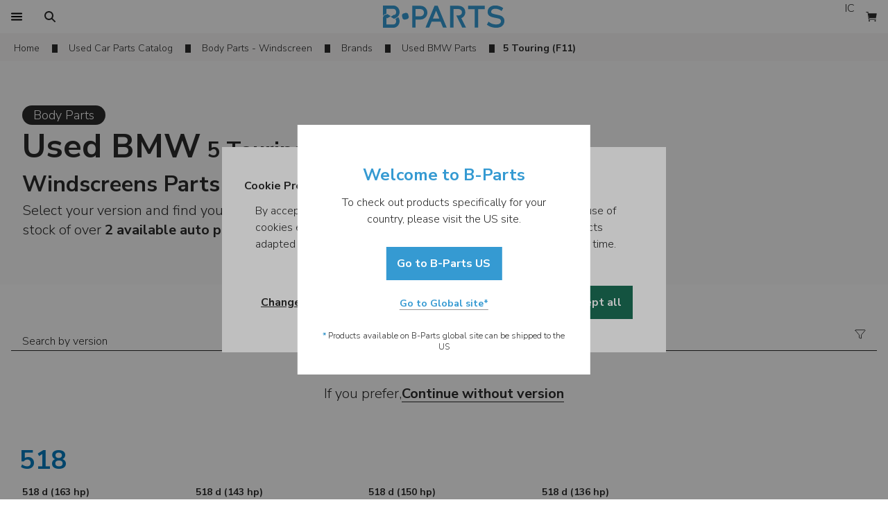

--- FILE ---
content_type: text/html; charset=utf-8
request_url: https://www.b-parts.com/auto-parts/body-parts/windscreen/versions/bmw-5-touring-f11-8762-vm
body_size: 46903
content:
<!DOCTYPE html><html lang="en"><head><meta charSet="utf-8"/><meta name="viewport" content="width=device-width"/><title>Discover 2 Used and Original BMW 5 Touring (F11) Windscreens! | B-Parts</title><meta name="description" content="Over 2 used and original BMW 5 Touring (F11) Windscreens parts available, all with a 12-month warranty. Buy online and receive your BMW 5 Touring (F11) Windscreens parts in as little as 24 business hours. Simple, safe, and fast!"/><link rel="canonical" href="https://www.b-parts.com/auto-parts/body-parts/windscreen/versions/bmw-5-touring-f11-8762-vm"/><link rel="alternate" hrefLang="en" href="https://www.b-parts.com/auto-parts/body-parts/windscreen/versions/bmw-5-touring-f11-8762-vm"/><link rel="alternate" hrefLang="es" href="https://www.b-parts.com/es/recambios-auto/carroceria/parabrisas/versiones/bmw-5-touring-f11-8762-vm"/><link rel="alternate" hrefLang="pt" href="https://www.b-parts.com/pt/pecas-auto/colisao/para-brisas/versoes/bmw-5-touring-f11-8762-vm"/><link rel="alternate" hrefLang="fr" href="https://www.b-parts.com/fr/pieces-automobiles/carrosserie/pare-brise/versions/bmw-5-touring-f11-8762-vm"/><link rel="alternate" hrefLang="it" href="https://www.b-parts.com/it/ricambi-auto/carrozzeria/parabrezza/versioni/bmw-5-touring-f11-8762-vm"/><link rel="alternate" hrefLang="nb" href="https://www.b-parts.com/nb/bildeler/kroppsdeler/vindrute/versjoner/bmw-5-touring-f11-8762-vm"/><link rel="alternate" hrefLang="da" href="https://www.b-parts.com/da/autodele/karosseri/vindrude/versioner/bmw-5-touring-f11-8762-vm"/><link rel="alternate" hrefLang="de" href="https://www.b-parts.com/de/autoteile/karosserie/windschutzscheibe/versionen/bmw-5-touring-f11-8762-vm"/><link rel="alternate" hrefLang="nl" href="https://www.b-parts.com/nl/auto-onderdelen/carrosserie/voorruit/versies/bmw-5-touring-f11-8762-vm"/><link rel="alternate" hrefLang="pl" href="https://www.b-parts.com/pl/czesci-samochodowe/czesci-nadwozia-i-karoserii/szyba-przednia-czoowa/wersje/bmw-5-touring-f11-8762-vm"/><link rel="alternate" hrefLang="en-gb" href="https://www.b-parts.co.uk/auto-parts/body-parts/windscreen/versions/bmw-5-touring-f11-8762-vm"/><link rel="alternate" hrefLang="x-default" href="https://www.b-parts.com/auto-parts/body-parts/windscreen/versions/bmw-5-touring-f11-8762-vm"/><meta property="og:title" content="Discover 2 Used and Original BMW 5 Touring (F11) Windscreens! | B-Parts"/><meta property="og:type" content="website"/><meta property="og:url" content="https://www.b-parts.com/auto-parts/body-parts/windscreen/versions/bmw-5-touring-f11-8762-vm"/><meta property="og:image" content="https://d3gyav1z8tc4ee.cloudfront.net/brands/16_bmw.svg"/><meta property="og:description" content="Over 2 used and original BMW 5 Touring (F11) Windscreens parts available, all with a 12-month warranty. Buy online and receive your BMW 5 Touring (F11) Windscreens parts in as little as 24 business hours. Simple, safe, and fast!"/><meta property="og:site_name" content="B-Parts"/><script type="application/ld+json">{"@context":"https://schema.org","@graph":[{"@type":"WebPage","@id":"https://www.b-parts.com/auto-parts/body-parts/windscreen/versions/bmw-5-touring-f11-8762-vm#webpage","url":"https://www.b-parts.com/auto-parts/body-parts/windscreen/versions/bmw-5-touring-f11-8762-vm","inLanguage":"en","name":"Discover 2 Used and Original BMW 5 Touring (F11) Windscreens! | B-Parts","description":"Over 2 used and original BMW 5 Touring (F11) Windscreens parts available, all with a 12-month warranty. Buy online and receive your BMW 5 Touring (F11) Windscreens parts in as little as 24 business hours. Simple, safe, and fast!","breadcrumb":{"@id":"https://www.b-parts.com/auto-parts/body-parts/windscreen/versions/bmw-5-touring-f11-8762-vm#breadcrumb"}},{"@type":"BreadcrumbList","@id":"https://www.b-parts.com/auto-parts/body-parts/windscreen/versions/bmw-5-touring-f11-8762-vm#breadcrumb","itemListElement":[{"@type":"ListItem","position":1,"item":{"@type":"WebPage","@id":"https://www.b-parts.com","url":"https://www.b-parts.com","name":"Home"}},{"@type":"ListItem","position":2,"item":{"@type":"WebPage","@id":"https://www.b-parts.com/auto-parts/categories","url":"https://www.b-parts.com/auto-parts/categories","name":"Used Car Parts Catalog"}},{"@type":"ListItem","position":3,"item":{"@type":"WebPage","@id":"https://www.b-parts.com/auto-parts/body-parts","url":"https://www.b-parts.com/auto-parts/body-parts","name":"Body Parts - Windscreen"}},{"@type":"ListItem","position":4,"item":{"@type":"WebPage","@id":"https://www.b-parts.com/auto-parts/body-parts/windscreen/brands","url":"https://www.b-parts.com/auto-parts/body-parts/windscreen/brands","name":"Brands"}},{"@type":"ListItem","position":5,"item":{"@type":"WebPage","@id":"https://www.b-parts.com/auto-parts/body-parts/windscreen/models/bmw-16-vb","url":"https://www.b-parts.com/auto-parts/body-parts/windscreen/models/bmw-16-vb","name":"Used BMW Parts"}}]}]}</script><meta name="next-head-count" content="24"/><link href="https://fonts.googleapis.com/css?family=Nunito+Sans:300,700&amp;display=swap" rel="stylesheet"/><style>
            html, body{
              font-family: 'Nunito Sans', sans-serif;
            }

            undefined
            </style><link rel="icon" type="image/png" href="https://d3gyav1z8tc4ee.cloudfront.net/app/1/img/favicon.ico"/><script>const cookies=document.cookie.split("; "),getDefinition=t=>"1"===cookies.find(e=>e.startsWith(`${t}=`))?.split("=")[1]?"granted":"denied";function isConsentDirty(){return cookies.some(t=>t.startsWith("_cookie_required="))}function gtag(){dataLayer.push(arguments)}if(window.dataLayer=[{originalLocation:window.location.href}],gtag("consent","default",{ad_storage:"denied",ad_user_data:"denied",ad_personalization:"denied",analytics_storage:"denied"}),dataLayer.push({event:"default_consent"}),isConsentDirty()){let t=getDefinition("_cookie_markting"),e=getDefinition("_cookie_statistics");gtag("consent","update",{ad_storage:t,ad_user_data:t,ad_personalization:t,analytics_storage:e}),"granted"===t&&"granted"===e?window.dataLayer.push({event:"full_consent"}):"granted"===t?window.dataLayer.push({event:"marketing_consent"}):"granted"===e?window.dataLayer.push({event:"statistics_consent"}):window.dataLayer.push({event:"default_consent"})}</script><script>window._veroq = window._veroq || [ ];</script><meta name="viewport" content="initial-scale=1, maximum-scale=1"/><link rel="preload" href="https://d3gyav1z8tc4ee.cloudfront.net/app/1/_next/static/css/27c134150a01e737.css" as="style"/><link rel="stylesheet" href="https://d3gyav1z8tc4ee.cloudfront.net/app/1/_next/static/css/27c134150a01e737.css" data-n-g=""/><link rel="preload" href="https://d3gyav1z8tc4ee.cloudfront.net/app/1/_next/static/css/5473d4023dc8fe7c.css" as="style"/><link rel="stylesheet" href="https://d3gyav1z8tc4ee.cloudfront.net/app/1/_next/static/css/5473d4023dc8fe7c.css" data-n-p=""/><link rel="preload" href="https://d3gyav1z8tc4ee.cloudfront.net/app/1/_next/static/css/2348afa5cffe8fea.css" as="style"/><link rel="stylesheet" href="https://d3gyav1z8tc4ee.cloudfront.net/app/1/_next/static/css/2348afa5cffe8fea.css"/><noscript data-n-css=""></noscript><script defer="" nomodule="" src="https://d3gyav1z8tc4ee.cloudfront.net/app/1/_next/static/chunks/polyfills-c67a75d1b6f99dc8.js"></script><script defer="" src="https://d3gyav1z8tc4ee.cloudfront.net/app/1/_next/static/chunks/69411.2262c8aaa0cb99c0.js"></script><script defer="" src="https://d3gyav1z8tc4ee.cloudfront.net/app/1/_next/static/chunks/31429.9dcbdd4303bb9e8e.js"></script><script defer="" src="https://d3gyav1z8tc4ee.cloudfront.net/app/1/_next/static/chunks/22129.8a740a8995d43de6.js"></script><script defer="" src="https://d3gyav1z8tc4ee.cloudfront.net/app/1/_next/static/chunks/71924.7f683e4827beb4ab.js"></script><script defer="" src="https://d3gyav1z8tc4ee.cloudfront.net/app/1/_next/static/chunks/92517.12967815eaea9bfe.js"></script><script src="https://d3gyav1z8tc4ee.cloudfront.net/app/1/_next/static/chunks/webpack-a2dffaf7eb594eab.js" defer=""></script><script src="https://d3gyav1z8tc4ee.cloudfront.net/app/1/_next/static/chunks/framework-56b4101ba414353c.js" defer=""></script><script src="https://d3gyav1z8tc4ee.cloudfront.net/app/1/_next/static/chunks/main-0e1ff99de67dddf0.js" defer=""></script><script src="https://d3gyav1z8tc4ee.cloudfront.net/app/1/_next/static/chunks/pages/_app-5ba0ce8219d1ab51.js" defer=""></script><script src="https://d3gyav1z8tc4ee.cloudfront.net/app/1/_next/static/chunks/79165-db58efa3141ddff0.js" defer=""></script><script src="https://d3gyav1z8tc4ee.cloudfront.net/app/1/_next/static/chunks/7477-7fcf28821f9135d1.js" defer=""></script><script src="https://d3gyav1z8tc4ee.cloudfront.net/app/1/_next/static/chunks/36602-4d9ec75fed3cfe5e.js" defer=""></script><script src="https://d3gyav1z8tc4ee.cloudfront.net/app/1/_next/static/chunks/38508-9b74dbf4b730a0f0.js" defer=""></script><script src="https://d3gyav1z8tc4ee.cloudfront.net/app/1/_next/static/chunks/86775-b79303140740d4fc.js" defer=""></script><script src="https://d3gyav1z8tc4ee.cloudfront.net/app/1/_next/static/chunks/660-8cbd1f42706495a3.js" defer=""></script><script src="https://d3gyav1z8tc4ee.cloudfront.net/app/1/_next/static/chunks/90896-734b45ef0165a0b1.js" defer=""></script><script src="https://d3gyav1z8tc4ee.cloudfront.net/app/1/_next/static/chunks/81625-eebb1e52294e85aa.js" defer=""></script><script src="https://d3gyav1z8tc4ee.cloudfront.net/app/1/_next/static/chunks/15848-996296e14b9e3fa4.js" defer=""></script><script src="https://d3gyav1z8tc4ee.cloudfront.net/app/1/_next/static/chunks/90467-0f2a8a29588e7713.js" defer=""></script><script src="https://d3gyav1z8tc4ee.cloudfront.net/app/1/_next/static/chunks/72801-6e6d121b6fdcc39f.js" defer=""></script><script src="https://d3gyav1z8tc4ee.cloudfront.net/app/1/_next/static/chunks/9124-d31f65441e5e48e2.js" defer=""></script><script src="https://d3gyav1z8tc4ee.cloudfront.net/app/1/_next/static/chunks/7243-f277d202c4c30dd2.js" defer=""></script><script src="https://d3gyav1z8tc4ee.cloudfront.net/app/1/_next/static/chunks/51874-ce8286d5297dc437.js" defer=""></script><script src="https://d3gyav1z8tc4ee.cloudfront.net/app/1/_next/static/chunks/24962-72f4694819e39ac6.js" defer=""></script><script src="https://d3gyav1z8tc4ee.cloudfront.net/app/1/_next/static/chunks/pages/auto-parts/%5Bcategory%5D/%5BsubCategory%5D/versions/%5Bmodel%5D-f367a466ca08a9b7.js" defer=""></script><script src="https://d3gyav1z8tc4ee.cloudfront.net/app/1/_next/static/Ai56CuCkhC55XmbFWijfE/_buildManifest.js" defer=""></script><script src="https://d3gyav1z8tc4ee.cloudfront.net/app/1/_next/static/Ai56CuCkhC55XmbFWijfE/_ssgManifest.js" defer=""></script></head><body class="text-neutral-80"><noscript><iframe src="https://www.googletagmanager.com/ns.html?id=GTM-NK9VLGK" height="0" width="0" style="display:none;visibility:hidden"></iframe></noscript><div id="__next"><header class="bg-white"><div class="header_header__zluH_ container m-auto grid items-center"><div class="flex"><button class="border-brand-100 text-base h-12 px-2 focus:bg-brand-10 hover:bg-brand-10 disabled:bg-neutral-10 disabled:text-neutral-50 disabled:cursor-default transition-colors duration-200 h-12 w-12 flex justify-center items-center print:hidden" tabindex="0" data-cy="btn-menu"><span style="box-sizing:border-box;display:inline-block;overflow:hidden;width:16px;height:16px;background:none;opacity:1;border:0;margin:0;padding:0;position:relative"><img alt="Search for Parts" src="[data-uri]" decoding="async" data-nimg="fixed" style="position:absolute;top:0;left:0;bottom:0;right:0;box-sizing:border-box;padding:0;border:none;margin:auto;display:block;width:0;height:0;min-width:100%;max-width:100%;min-height:100%;max-height:100%"/><noscript><img alt="Search for Parts" loading="lazy" decoding="async" data-nimg="fixed" style="position:absolute;top:0;left:0;bottom:0;right:0;box-sizing:border-box;padding:0;border:none;margin:auto;display:block;width:0;height:0;min-width:100%;max-width:100%;min-height:100%;max-height:100%" src="https://d3gyav1z8tc4ee.cloudfront.net/app/1/svg/icons/menu.svg"/></noscript></span></button><button class="border-brand-100 text-base h-12 px-2 focus:bg-brand-10 hover:bg-brand-10 disabled:bg-neutral-10 disabled:text-neutral-50 disabled:cursor-default transition-colors duration-200 h-12 w-12 flex justify-center items-center print:hidden" tabindex="0" cy-data="free-search-btn"><span style="box-sizing:border-box;display:inline-block;overflow:hidden;width:16px;height:16px;background:none;opacity:1;border:0;margin:0;padding:0;position:relative"><img alt="Search for Parts" src="[data-uri]" decoding="async" data-nimg="fixed" style="position:absolute;top:0;left:0;bottom:0;right:0;box-sizing:border-box;padding:0;border:none;margin:auto;display:block;width:0;height:0;min-width:100%;max-width:100%;min-height:100%;max-height:100%"/><noscript><img alt="Search for Parts" loading="lazy" decoding="async" data-nimg="fixed" style="position:absolute;top:0;left:0;bottom:0;right:0;box-sizing:border-box;padding:0;border:none;margin:auto;display:block;width:0;height:0;min-width:100%;max-width:100%;min-height:100%;max-height:100%" src="https://d3gyav1z8tc4ee.cloudfront.net/app/1/svg/icons/search.svg"/></noscript></span></button><div class="justify-self-start hidden lg:block col-span-2"><button class="border-brand-100 text-base h-12 px-4 focus:bg-brand-10 hover:bg-brand-10 disabled:bg-neutral-10 disabled:text-neutral-50 disabled:cursor-default transition-colors duration-200 flex justify-center items-center print:hidden" tabindex="0"></button></div></div><div class="flex flex-1 justify-center items-center"><div class="w-32 lg:w-44 !h-[44px] h-6 lg:h-8 showForPrint"><a tabindex="0" class="cursor-pointer relative text-brand-100 font-bold text-2xl leading-8" href="/" rel="nofollow"><picture><img src="https://d3gyav1z8tc4ee.cloudfront.net/app/1/svg/logo.svg" alt="B-Parts | Used Auto Parts" class="showForPrint mx-auto h-full"/></picture></a></div></div><div class="flex justify-end print:hidden bg-white"><button class="border-brand-100 text-base h-12 px-2 focus:bg-brand-10 hover:bg-brand-10 disabled:bg-neutral-10 disabled:text-neutral-50 disabled:cursor-default transition-colors duration-200 h-12 w-12 text-center lg:block lg:col-span-4 lg:justify-self-end" tabindex="0"><div class="rounded-full h-8 w-8 flex items-center justify-center bg-neutral-30"><img alt="Live chat" loading="lazy" width="14" height="16" decoding="async" data-nimg="1" style="color:transparent" src="https://d3gyav1z8tc4ee.cloudfront.net/app/1/svg/icons/intercom.svg"/></div></button><button class="border-brand-100 text-base h-12 px-2 focus:bg-brand-10 hover:bg-brand-10 disabled:bg-neutral-10 disabled:text-neutral-50 disabled:cursor-default transition-colors duration-200 h-12 w-12 flex justify-center items-center !bg-white" tabindex="0" data-cy="btn-cart"><span style="box-sizing:border-box;display:inline-block;overflow:hidden;width:16px;height:16px;background:none;opacity:1;border:0;margin:0;padding:0;position:relative"><img alt="View Cart" aria-label="View Cart" src="[data-uri]" decoding="async" data-nimg="fixed" style="position:absolute;top:0;left:0;bottom:0;right:0;box-sizing:border-box;padding:0;border:none;margin:auto;display:block;width:0;height:0;min-width:100%;max-width:100%;min-height:100%;max-height:100%"/><noscript><img alt="View Cart" aria-label="View Cart" loading="lazy" decoding="async" data-nimg="fixed" style="position:absolute;top:0;left:0;bottom:0;right:0;box-sizing:border-box;padding:0;border:none;margin:auto;display:block;width:0;height:0;min-width:100%;max-width:100%;min-height:100%;max-height:100%" src="/svg/icons/cart_full.svg"/></noscript></span></button></div></div></header><div hidden="" style="position:fixed;top:1px;left:1px;width:1px;height:0;padding:0;margin:-1px;overflow:hidden;clip:rect(0, 0, 0, 0);white-space:nowrap;border-width:0;display:none"></div><div class="hidden language-selector-footer"><div class="flex gap-4 w-full h-12 px-4 font-bold items-center"><span style="box-sizing:border-box;display:inline-block;overflow:hidden;width:initial;height:initial;background:none;opacity:1;border:0;margin:0;padding:0;position:relative;max-width:100%"><span style="box-sizing:border-box;display:block;width:initial;height:initial;background:none;opacity:1;border:0;margin:0;padding:0;max-width:100%"><img style="display:block;max-width:100%;width:initial;height:initial;background:none;opacity:1;border:0;margin:0;padding:0" alt="" aria-hidden="true" src="data:image/svg+xml,%3csvg%20xmlns=%27http://www.w3.org/2000/svg%27%20version=%271.1%27%20width=%2716%27%20height=%2716%27/%3e"/></span><img src="[data-uri]" decoding="async" data-nimg="intrinsic" class="h-4 w-4" style="position:absolute;top:0;left:0;bottom:0;right:0;box-sizing:border-box;padding:0;border:none;margin:auto;display:block;width:0;height:0;min-width:100%;max-width:100%;min-height:100%;max-height:100%"/><noscript><img loading="lazy" decoding="async" data-nimg="intrinsic" style="position:absolute;top:0;left:0;bottom:0;right:0;box-sizing:border-box;padding:0;border:none;margin:auto;display:block;width:0;height:0;min-width:100%;max-width:100%;min-height:100%;max-height:100%" class="h-4 w-4" src="https://d3gyav1z8tc4ee.cloudfront.net/app/1/svg/icons/flag.svg"/></noscript></span><span>Language</span></div><ul class="h-full overflow-y-auto flex flex-col"></ul></div><div hidden="" style="position:fixed;top:1px;left:1px;width:1px;height:0;padding:0;margin:-1px;overflow:hidden;clip:rect(0, 0, 0, 0);white-space:nowrap;border-width:0;display:none"></div><div class="relative z-[1] main-content"><main><div class="breadcrumbs_breadcrumbs__UEJN9 flex flex-col" id="breadcrumbs"><div class="bg-neutral-10"><nav class="flex container lg:mx-auto px-4 inline-block items-center overflow-y-auto" id="scroll_breadcrums"><ol data-cy="breadcrums" class="shrink-0"><li class="inline-block mr-3 pt-2 pb-1"><div class="breadcrumbs_breadcrumbsItem__ezAV_ flex items-center shrink-0 text-sm"><a class="featured_featured__8Sqwo featured_fullBlue__5sLeO text-neutral-80 hover:text-blue-100 cursor-pointer pb-1 relative py-1 mx-0 px-1 focus:outline-none focus:bg-white" title="Home" href="/en">Home</a></div></li><li class="inline-block mr-3 pt-2 pb-1"><div class="breadcrumbs_breadcrumbsItem__ezAV_ flex items-center shrink-0 text-sm"><a class="featured_featured__8Sqwo featured_fullBlue__5sLeO text-neutral-80 hover:text-blue-100 cursor-pointer pb-1 relative py-1 mx-0 px-1 focus:outline-none focus:bg-white" title="Used Car Parts Catalog" href="/auto-parts/categories">Used Car Parts Catalog</a></div></li><li class="inline-block mr-3 pt-2 pb-1"><div class="breadcrumbs_breadcrumbsItem__ezAV_ flex items-center shrink-0 text-sm"><a class="featured_featured__8Sqwo featured_fullBlue__5sLeO text-neutral-80 hover:text-blue-100 cursor-pointer pb-1 relative py-1 mx-0 px-1 focus:outline-none focus:bg-white" title="Body Parts - Windscreen" href="/auto-parts/body-parts">Body Parts - Windscreen</a></div></li><li class="inline-block mr-3 pt-2 pb-1"><div class="breadcrumbs_breadcrumbsItem__ezAV_ flex items-center shrink-0 text-sm"><a class="featured_featured__8Sqwo featured_fullBlue__5sLeO text-neutral-80 hover:text-blue-100 cursor-pointer pb-1 relative py-1 mx-0 px-1 focus:outline-none focus:bg-white" title="Brands" href="/auto-parts/body-parts/windscreen/brands">Brands</a></div></li><li class="inline-block mr-3 pt-2 pb-1"><div class="breadcrumbs_breadcrumbsItem__ezAV_ flex items-center shrink-0 text-sm"><a class="featured_featured__8Sqwo featured_fullBlue__5sLeO text-neutral-80 hover:text-blue-100 cursor-pointer pb-1 relative py-1 mx-0 px-1 focus:outline-none focus:bg-white" title="Used BMW Parts" href="/auto-parts/body-parts/windscreen/models/bmw-16-vb">Used BMW Parts</a></div></li></ol><span class="flex items-center shrink-0 whitespace-no-wrap pt-3 pb-2 text-sm font-bold">5 Touring (F11)</span></nav></div></div><div><section class="py-8 px-4 lg:py-16 bg-neutral-5"><section class="container lg:px-4 w-full mx-auto flex items-center lg:gap-12 max-lg:flex-col flex-row"><section class="basis-7/12 flex gap-4 lg:gap-6 lg:items-left flex-col text-xl"><div class="flex max-lg:mx-auto w-fit flex-col items-center lg:items-start gap-4"><div class="bg-neutral-80 w-fit rounded-full px-4"><span class="text-base font-[400] lg:text-[18px] text-ce text-white">Body Parts</span></div><h1 class="text-left flex justify-end flex-col"><span class="text-[24px] font-bold lg:text-[32px] leading-[48px] text-left break-word"><span class="font-extrabold text-3xl lg:text-5xl leading-[38px] lg:leading-[62px]">Used BMW</span> 5 Touring (F11) [2009-2017] Windscreens Parts</span></h1></div><h2 class="max-lg:text-center text-left text-base lg:text-xl">Select your version and find your <strong>BMW 5 Touring (F11) Windscreens</strong> from a stock of over <strong>2 available auto parts.</strong></h2></section><div class="relative aspect-video shrink-0 flex basis-5/12 w-full bg-neutral-5"><img alt="Used Parts BMW 5 Touring (F11)" loading="lazy" decoding="async" data-nimg="fill" class="bg-cover mix-blend-multiply" style="position:absolute;height:100%;width:100%;left:0;top:0;right:0;bottom:0;object-fit:contain;object-position:center;color:transparent" src="https://bparts-eu.s3-eu-west-1.amazonaws.com/brands/car_pictures/16/8762/16_8762.jpg"/></div></section></section></div><div class="py-[32px] lg:py-12 lg:pb-16 container mx-auto px-4" id="scroll_to_search_versions"><div class="w-full mx-auto max-lg:py-0 lg:p-0 sticky top-0 bg-white z-10"><div class="flex w-full z-20 group mx-auto"><div class="relative w-full min-h-12 items-start flex flex-col gap-1"><div class="relative h-12 items-end w-full grid grid-cols-[1fr_48px_48px] border-b border-neutral-80 group-focus:border-brand-100 group-focus-within:border-brand-100"><div class="pt-5 pb-1 pl-4 max-lg:px-4 truncate"><div class="grow text_container__Zi_t8"><input class="flex text-base leading-5 min-w-full outline-none bg-transparent disabled:bg-neutral-5 rounded-none placeholder-neutral-80 group-focus-within:placeholder-brand-100 text_inputField__74CP3 p-0" tabindex="0" placeholder="Search by version" value=""/></div></div><div><div class="h-12 w-12"></div></div><div class="flex justify-self-center self-center"><svg class="h-4 w-4 group-focus-within:text-brand-100" width="18" height="16" viewBox="0 0 18 16" fill="none" xmlns="https://www.w3.org/2000/svg"><path d="M1.14263 1.8258L7.16643 8.8422C7.25651 8.94564 7.30656 9.07793 7.30752 9.21509V13.4769C7.30693 13.5366 7.32524 13.595 7.35981 13.6437C7.39439 13.6924 7.44347 13.7289 7.50004 13.748L10.3628 14.7006C10.4056 14.7149 10.4512 14.7189 10.4958 14.712C10.5404 14.7052 10.5827 14.6878 10.6192 14.6613C10.6558 14.6349 10.6855 14.6 10.7059 14.5598C10.7262 14.5195 10.7367 14.475 10.7364 14.4299V9.21509C10.7379 9.0777 10.7886 8.94539 10.8793 8.8422L16.9013 1.8258C16.9636 1.75326 17.0038 1.66439 17.0171 1.56973C17.0304 1.47506 17.0163 1.37855 16.9765 1.29165C16.9366 1.20474 16.8727 1.13108 16.7923 1.07939C16.7119 1.0277 16.6183 1.00015 16.5227 1H1.52302C1.42727 0.999809 1.33348 1.02711 1.25279 1.07867C1.1721 1.13023 1.1079 1.20387 1.06784 1.29084C1.02778 1.37781 1.01353 1.47445 1.02679 1.56928C1.04005 1.66411 1.08025 1.75315 1.14263 1.8258Z" stroke="currentColor" stroke-linecap="round" stroke-linejoin="round"></path></svg></div></div></div></div></div><div class="text-center lg:mt-0 pt-12 mx-auto container w-full flex justify-center gap-1"><span class="lg:text-xl">If you prefer, </span><a class="featured_featured__8Sqwo featured_blackBold__28Dur cursor-pointer pb-1 relative focus:none max-lg:text-base text-center lg:!text-xl" href="/auto-parts/body-parts/windscreen/bmw-5-touring-f11-8762-vm">Continue without version</a></div><div class="pt-[32px] lg:pt-12"><div class=""><div class="max-lg:py-10 lg:py-10 first:pt-0 border-b border-neutral-30"><h3 class="mt-11 first:mt-0 pb-3 lg:flex w-full text-[38px] leading-9 font-bold uppercase select-none text-bparts-100 max-lg:px-3.5 p-3">518</h3><ul class="grid gap-4 lg:grid-cols-[repeat(auto-fill,calc(20%-16px))] "><li class=""><h4><a class="block relative py-1 px-4 text-sm font-light leading-5 lg:leading-6 focus:bg-brand-20 hover:bg-brand-10 focus:outline-none disabled:bg-neutral-10 disabled:text-neutral-50 disabled:cursor-default max-lg:flex max-lg:min-h-12 max-lg:gap-4 max-lg:items-center max-lg:justify-between" href="/auto-parts/body-parts/windscreen/bmw-5-touring-f11-518-d-163-hp-125059-vv"><span class="lg:text-sm font-bold">518 d (163 hp)<!-- --> </span><span class="lg:ml-0 lg:block">[<!-- -->2014<!-- -->-<!-- -->2017<!-- -->]</span></a></h4></li><li class=""><h4><a class="block relative py-1 px-4 text-sm font-light leading-5 lg:leading-6 focus:bg-brand-20 hover:bg-brand-10 focus:outline-none disabled:bg-neutral-10 disabled:text-neutral-50 disabled:cursor-default max-lg:flex max-lg:min-h-12 max-lg:gap-4 max-lg:items-center max-lg:justify-between" href="/auto-parts/body-parts/windscreen/bmw-5-touring-f11-518-d-143-hp-59794-vv"><span class="lg:text-sm font-bold">518 d (143 hp)<!-- --> </span><span class="lg:ml-0 lg:block">[<!-- -->2013<!-- -->-<!-- -->2014<!-- -->]</span></a></h4></li><li class=""><h4><a class="block relative py-1 px-4 text-sm font-light leading-5 lg:leading-6 focus:bg-brand-20 hover:bg-brand-10 focus:outline-none disabled:bg-neutral-10 disabled:text-neutral-50 disabled:cursor-default max-lg:flex max-lg:min-h-12 max-lg:gap-4 max-lg:items-center max-lg:justify-between" href="/auto-parts/body-parts/windscreen/bmw-5-touring-f11-518-d-150-hp-106271-vv"><span class="lg:text-sm font-bold">518 d (150 hp)<!-- --> </span><span class="lg:ml-0 lg:block">[<!-- -->2014<!-- -->-<!-- -->2017<!-- -->]</span></a></h4></li><li class=""><h4><a class="block relative py-1 px-4 text-sm font-light leading-5 lg:leading-6 focus:bg-brand-20 hover:bg-brand-10 focus:outline-none disabled:bg-neutral-10 disabled:text-neutral-50 disabled:cursor-default max-lg:flex max-lg:min-h-12 max-lg:gap-4 max-lg:items-center max-lg:justify-between" href="/auto-parts/body-parts/windscreen/bmw-5-touring-f11-518-d-136-hp-116691-vv"><span class="lg:text-sm font-bold">518 d (136 hp)<!-- --> </span><span class="lg:ml-0 lg:block">[<!-- -->2013<!-- -->-<!-- -->2017<!-- -->]</span></a></h4></li></ul></div><div class="max-lg:py-10 lg:py-10 first:pt-0 border-b border-neutral-30"><h3 class="mt-11 first:mt-0 pb-3 lg:flex w-full text-[38px] leading-9 font-bold uppercase select-none text-bparts-100 max-lg:px-3.5 p-3">520</h3><ul class="grid gap-4 lg:grid-cols-[repeat(auto-fill,calc(20%-16px))] "><li class=""><h4><a class="block relative py-1 px-4 text-sm font-light leading-5 lg:leading-6 focus:bg-brand-20 hover:bg-brand-10 focus:outline-none disabled:bg-neutral-10 disabled:text-neutral-50 disabled:cursor-default max-lg:flex max-lg:min-h-12 max-lg:gap-4 max-lg:items-center max-lg:justify-between" href="/auto-parts/body-parts/windscreen/bmw-5-touring-f11-520d-130518-vv"><span class="lg:text-sm font-bold">520 d (205 hp)<!-- --> </span><span class="lg:ml-0 lg:block">[<!-- -->2014<!-- -->-<!-- -->2017<!-- -->]</span></a></h4></li><li class=""><h4><a class="block relative py-1 px-4 text-sm font-light leading-5 lg:leading-6 focus:bg-brand-20 hover:bg-brand-10 focus:outline-none disabled:bg-neutral-10 disabled:text-neutral-50 disabled:cursor-default max-lg:flex max-lg:min-h-12 max-lg:gap-4 max-lg:items-center max-lg:justify-between" href="/auto-parts/body-parts/windscreen/bmw-5-touring-f11-520-d-136-hp-125043-vv"><span class="lg:text-sm font-bold">520 d (136 hp)<!-- --> </span><span class="lg:ml-0 lg:block">[<!-- -->2010<!-- -->-<!-- -->2014<!-- -->]</span></a></h4></li><li class=""><h4><a class="block relative py-1 px-4 text-sm font-light leading-5 lg:leading-6 focus:bg-brand-20 hover:bg-brand-10 focus:outline-none disabled:bg-neutral-10 disabled:text-neutral-50 disabled:cursor-default max-lg:flex max-lg:min-h-12 max-lg:gap-4 max-lg:items-center max-lg:justify-between" href="/auto-parts/body-parts/windscreen/bmw-5-touring-f11-520-d-184-hp-33773-vv"><span class="lg:text-sm font-bold">520 d (184 hp)<!-- --> </span><span class="lg:ml-0 lg:block">[<!-- -->2010<!-- -->-<!-- -->2014<!-- -->]</span></a></h4></li><li class=""><h4><a class="block relative py-1 px-4 text-sm font-light leading-5 lg:leading-6 focus:bg-brand-20 hover:bg-brand-10 focus:outline-none disabled:bg-neutral-10 disabled:text-neutral-50 disabled:cursor-default max-lg:flex max-lg:min-h-12 max-lg:gap-4 max-lg:items-center max-lg:justify-between" href="/auto-parts/body-parts/windscreen/bmw-5-touring-f11-520-d-200-hp-123200-vv"><span class="lg:text-sm font-bold">520 d (200 hp)<!-- --> </span><span class="lg:ml-0 lg:block">[<!-- -->2010<!-- -->-<!-- -->2014<!-- -->]</span></a></h4></li><li class=""><h4><a class="block relative py-1 px-4 text-sm font-light leading-5 lg:leading-6 focus:bg-brand-20 hover:bg-brand-10 focus:outline-none disabled:bg-neutral-10 disabled:text-neutral-50 disabled:cursor-default max-lg:flex max-lg:min-h-12 max-lg:gap-4 max-lg:items-center max-lg:justify-between" href="/auto-parts/body-parts/windscreen/bmw-5-touring-f11-520-d-211-hp-123198-vv"><span class="lg:text-sm font-bold">520 d (211 hp)<!-- --> </span><span class="lg:ml-0 lg:block">[<!-- -->2014<!-- -->-<!-- -->2017<!-- -->]</span></a></h4></li><li class=""><h4><a class="block relative py-1 px-4 text-sm font-light leading-5 lg:leading-6 focus:bg-brand-20 hover:bg-brand-10 focus:outline-none disabled:bg-neutral-10 disabled:text-neutral-50 disabled:cursor-default max-lg:flex max-lg:min-h-12 max-lg:gap-4 max-lg:items-center max-lg:justify-between" href="/auto-parts/body-parts/windscreen/bmw-5-touring-f11-520-d-163-hp-116681-vv"><span class="lg:text-sm font-bold">520 d (163 hp)<!-- --> </span><span class="lg:ml-0 lg:block">[<!-- -->2010<!-- -->-<!-- -->2017<!-- -->]</span></a></h4></li><li class=""><h4><a class="block relative py-1 px-4 text-sm font-light leading-5 lg:leading-6 focus:bg-brand-20 hover:bg-brand-10 focus:outline-none disabled:bg-neutral-10 disabled:text-neutral-50 disabled:cursor-default max-lg:flex max-lg:min-h-12 max-lg:gap-4 max-lg:items-center max-lg:justify-between" href="/auto-parts/body-parts/windscreen/bmw-5-touring-f11-520-d-190-hp-106274-vv"><span class="lg:text-sm font-bold">520 d (190 hp)<!-- --> </span><span class="lg:ml-0 lg:block">[<!-- -->2014<!-- -->-<!-- -->2017<!-- -->]</span></a></h4></li><li class=""><h4><a class="block relative py-1 px-4 text-sm font-light leading-5 lg:leading-6 focus:bg-brand-20 hover:bg-brand-10 focus:outline-none disabled:bg-neutral-10 disabled:text-neutral-50 disabled:cursor-default max-lg:flex max-lg:min-h-12 max-lg:gap-4 max-lg:items-center max-lg:justify-between" href="/auto-parts/body-parts/windscreen/bmw-5-touring-f11-520-d-xdrive-184-hp-59780-vv"><span class="lg:text-sm font-bold">520 d xDrive (184 hp)<!-- --> </span><span class="lg:ml-0 lg:block">[<!-- -->2013<!-- -->-<!-- -->2014<!-- -->]</span></a></h4></li><li class=""><h4><a class="block relative py-1 px-4 text-sm font-light leading-5 lg:leading-6 focus:bg-brand-20 hover:bg-brand-10 focus:outline-none disabled:bg-neutral-10 disabled:text-neutral-50 disabled:cursor-default max-lg:flex max-lg:min-h-12 max-lg:gap-4 max-lg:items-center max-lg:justify-between" href="/auto-parts/body-parts/windscreen/bmw-5-touring-f11-520dxdrive-130519-vv"><span class="lg:text-sm font-bold">520 d xDrive (205 hp)<!-- --> </span><span class="lg:ml-0 lg:block">[<!-- -->2014<!-- -->-<!-- -->2017<!-- -->]</span></a></h4></li><li class=""><h4><a class="block relative py-1 px-4 text-sm font-light leading-5 lg:leading-6 focus:bg-brand-20 hover:bg-brand-10 focus:outline-none disabled:bg-neutral-10 disabled:text-neutral-50 disabled:cursor-default max-lg:flex max-lg:min-h-12 max-lg:gap-4 max-lg:items-center max-lg:justify-between" href="/auto-parts/body-parts/windscreen/bmw-5-touring-f11-520-d-xdrive-190-hp-106275-vv"><span class="lg:text-sm font-bold">520 d xDrive (190 hp)<!-- --> </span><span class="lg:ml-0 lg:block">[<!-- -->2014<!-- -->-<!-- -->2017<!-- -->]</span></a></h4></li><li class=""><h4><a class="block relative py-1 px-4 text-sm font-light leading-5 lg:leading-6 focus:bg-brand-20 hover:bg-brand-10 focus:outline-none disabled:bg-neutral-10 disabled:text-neutral-50 disabled:cursor-default max-lg:flex max-lg:min-h-12 max-lg:gap-4 max-lg:items-center max-lg:justify-between" href="/auto-parts/body-parts/windscreen/bmw-5-touring-f11-520-d-xdrive-163-hp-116692-vv"><span class="lg:text-sm font-bold">520 d xDrive (163 hp)<!-- --> </span><span class="lg:ml-0 lg:block">[<!-- -->2013<!-- -->-<!-- -->2017<!-- -->]</span></a></h4></li><li class=""><h4><a class="block relative py-1 px-4 text-sm font-light leading-5 lg:leading-6 focus:bg-brand-20 hover:bg-brand-10 focus:outline-none disabled:bg-neutral-10 disabled:text-neutral-50 disabled:cursor-default max-lg:flex max-lg:min-h-12 max-lg:gap-4 max-lg:items-center max-lg:justify-between" href="/auto-parts/body-parts/windscreen/bmw-5-touring-f11-520-d-xdrive-211-hp-123199-vv"><span class="lg:text-sm font-bold">520 d xDrive (211 hp)<!-- --> </span><span class="lg:ml-0 lg:block">[<!-- -->2014<!-- -->-<!-- -->2017<!-- -->]</span></a></h4></li><li class=""><h4><a class="block relative py-1 px-4 text-sm font-light leading-5 lg:leading-6 focus:bg-brand-20 hover:bg-brand-10 focus:outline-none disabled:bg-neutral-10 disabled:text-neutral-50 disabled:cursor-default max-lg:flex max-lg:min-h-12 max-lg:gap-4 max-lg:items-center max-lg:justify-between" href="/auto-parts/body-parts/windscreen/bmw-5-touring-f11-520-d-xdrive-200-hp-123201-vv"><span class="lg:text-sm font-bold">520 d xDrive (200 hp)<!-- --> </span><span class="lg:ml-0 lg:block">[<!-- -->2013<!-- -->-<!-- -->2014<!-- -->]</span></a></h4></li><li class=""><h4><a class="block relative py-1 px-4 text-sm font-light leading-5 lg:leading-6 focus:bg-brand-20 hover:bg-brand-10 focus:outline-none disabled:bg-neutral-10 disabled:text-neutral-50 disabled:cursor-default max-lg:flex max-lg:min-h-12 max-lg:gap-4 max-lg:items-center max-lg:justify-between" href="/auto-parts/body-parts/windscreen/bmw-5-touring-f11-520-d-xdrive-136-hp-125041-vv"><span class="lg:text-sm font-bold">520 d xDrive (136 hp)<!-- --> </span><span class="lg:ml-0 lg:block">[<!-- -->2013<!-- -->-<!-- -->2014<!-- -->]</span></a></h4></li><li class=""><h4><a class="block relative py-1 px-4 text-sm font-light leading-5 lg:leading-6 focus:bg-brand-20 hover:bg-brand-10 focus:outline-none disabled:bg-neutral-10 disabled:text-neutral-50 disabled:cursor-default max-lg:flex max-lg:min-h-12 max-lg:gap-4 max-lg:items-center max-lg:justify-between" href="/auto-parts/body-parts/windscreen/bmw-5-touring-f11-520-i-184-hp-11857-vv"><span class="lg:text-sm font-bold">520 i (184 hp)<!-- --> </span><span class="lg:ml-0 lg:block">[<!-- -->2010<!-- -->-<!-- -->2017<!-- -->]</span></a></h4></li><li class=""><h4><a class="block relative py-1 px-4 text-sm font-light leading-5 lg:leading-6 focus:bg-brand-20 hover:bg-brand-10 focus:outline-none disabled:bg-neutral-10 disabled:text-neutral-50 disabled:cursor-default max-lg:flex max-lg:min-h-12 max-lg:gap-4 max-lg:items-center max-lg:justify-between" href="/auto-parts/body-parts/windscreen/bmw-5-touring-f11-520-i-163-hp-116679-vv"><span class="lg:text-sm font-bold">520 i (163 hp)<!-- --> </span><span class="lg:ml-0 lg:block">[<!-- -->2011<!-- -->-<!-- -->2017<!-- -->]</span></a></h4></li></ul></div><div class="max-lg:py-10 lg:py-10 first:pt-0 border-b border-neutral-30"><h3 class="mt-11 first:mt-0 pb-3 lg:flex w-full text-[38px] leading-9 font-bold uppercase select-none text-bparts-100 max-lg:px-3.5 p-3">523</h3><ul class="grid gap-4 lg:grid-cols-[repeat(auto-fill,calc(20%-16px))] "><li class=""><h4><a class="block relative py-1 px-4 text-sm font-light leading-5 lg:leading-6 focus:bg-brand-20 hover:bg-brand-10 focus:outline-none disabled:bg-neutral-10 disabled:text-neutral-50 disabled:cursor-default max-lg:flex max-lg:min-h-12 max-lg:gap-4 max-lg:items-center max-lg:justify-between" href="/auto-parts/body-parts/windscreen/bmw-5-touring-f11-523-i-204-hp-2009-2011-46024-vv"><span class="lg:text-sm font-bold">523 i (204 hp)<!-- --> </span><span class="lg:ml-0 lg:block">[<!-- -->2009<!-- -->-<!-- -->2011<!-- -->]</span></a></h4></li><li class=""><h4><a class="block relative py-1 px-4 text-sm font-light leading-5 lg:leading-6 focus:bg-brand-20 hover:bg-brand-10 focus:outline-none disabled:bg-neutral-10 disabled:text-neutral-50 disabled:cursor-default max-lg:flex max-lg:min-h-12 max-lg:gap-4 max-lg:items-center max-lg:justify-between" href="/auto-parts/body-parts/windscreen/bmw-5-touring-f11-523-i-204-hp-33770-vv"><span class="lg:text-sm font-bold">523 i (204 hp)<!-- --> </span><span class="lg:ml-0 lg:block">[<!-- -->2009<!-- -->-<!-- -->2011<!-- -->]</span></a></h4></li></ul></div><div class="max-lg:py-10 lg:py-10 first:pt-0 border-b border-neutral-30"><h3 class="mt-11 first:mt-0 pb-3 lg:flex w-full text-[38px] leading-9 font-bold uppercase select-none text-bparts-100 max-lg:px-3.5 p-3">525</h3><ul class="grid gap-4 lg:grid-cols-[repeat(auto-fill,calc(20%-16px))] "><li class=""><h4><a class="block relative py-1 px-4 text-sm font-light leading-5 lg:leading-6 focus:bg-brand-20 hover:bg-brand-10 focus:outline-none disabled:bg-neutral-10 disabled:text-neutral-50 disabled:cursor-default max-lg:flex max-lg:min-h-12 max-lg:gap-4 max-lg:items-center max-lg:justify-between" href="/auto-parts/body-parts/windscreen/bmw-5-touring-f11-525-d-204-hp-33774-vv"><span class="lg:text-sm font-bold">525 d (204 hp)<!-- --> </span><span class="lg:ml-0 lg:block">[<!-- -->2010<!-- -->-<!-- -->2011<!-- -->]</span></a></h4></li><li class=""><h4><a class="block relative py-1 px-4 text-sm font-light leading-5 lg:leading-6 focus:bg-brand-20 hover:bg-brand-10 focus:outline-none disabled:bg-neutral-10 disabled:text-neutral-50 disabled:cursor-default max-lg:flex max-lg:min-h-12 max-lg:gap-4 max-lg:items-center max-lg:justify-between" href="/auto-parts/body-parts/windscreen/bmw-5-touring-f11-525-d-218-hp-11877-vv"><span class="lg:text-sm font-bold">525 d (218 hp)<!-- --> </span><span class="lg:ml-0 lg:block">[<!-- -->2011<!-- -->-<!-- -->2017<!-- -->]</span></a></h4></li><li class=""><h4><a class="block relative py-1 px-4 text-sm font-light leading-5 lg:leading-6 focus:bg-brand-20 hover:bg-brand-10 focus:outline-none disabled:bg-neutral-10 disabled:text-neutral-50 disabled:cursor-default max-lg:flex max-lg:min-h-12 max-lg:gap-4 max-lg:items-center max-lg:justify-between" href="/auto-parts/body-parts/windscreen/bmw-5-touring-f11-525-d-211-hp-116694-vv"><span class="lg:text-sm font-bold">525 d (211 hp)<!-- --> </span><span class="lg:ml-0 lg:block">[<!-- -->2011<!-- -->-<!-- -->2017<!-- -->]</span></a></h4></li><li class=""><h4><a class="block relative py-1 px-4 text-sm font-light leading-5 lg:leading-6 focus:bg-brand-20 hover:bg-brand-10 focus:outline-none disabled:bg-neutral-10 disabled:text-neutral-50 disabled:cursor-default max-lg:flex max-lg:min-h-12 max-lg:gap-4 max-lg:items-center max-lg:justify-between" href="/auto-parts/body-parts/windscreen/bmw-5-touring-f11-525-d-xdrive-218-hp-11878-vv"><span class="lg:text-sm font-bold">525 d xDrive (218 hp)<!-- --> </span><span class="lg:ml-0 lg:block">[<!-- -->2013<!-- -->-<!-- -->2017<!-- -->]</span></a></h4></li><li class=""><h4><a class="block relative py-1 px-4 text-sm font-light leading-5 lg:leading-6 focus:bg-brand-20 hover:bg-brand-10 focus:outline-none disabled:bg-neutral-10 disabled:text-neutral-50 disabled:cursor-default max-lg:flex max-lg:min-h-12 max-lg:gap-4 max-lg:items-center max-lg:justify-between" href="/auto-parts/body-parts/windscreen/bmw-5-touring-f11-525-d-xdrive-211-hp-116695-vv"><span class="lg:text-sm font-bold">525 d xDrive (211 hp)<!-- --> </span><span class="lg:ml-0 lg:block">[<!-- -->2013<!-- -->-<!-- -->2017<!-- -->]</span></a></h4></li></ul></div><div class="max-lg:py-10 lg:py-10 first:pt-0 border-b border-neutral-30"><h3 class="mt-11 first:mt-0 pb-3 lg:flex w-full text-[38px] leading-9 font-bold uppercase select-none text-bparts-100 max-lg:px-3.5 p-3">528</h3><ul class="grid gap-4 lg:grid-cols-[repeat(auto-fill,calc(20%-16px))] "><li class=""><h4><a class="block relative py-1 px-4 text-sm font-light leading-5 lg:leading-6 focus:bg-brand-20 hover:bg-brand-10 focus:outline-none disabled:bg-neutral-10 disabled:text-neutral-50 disabled:cursor-default max-lg:flex max-lg:min-h-12 max-lg:gap-4 max-lg:items-center max-lg:justify-between" href="/auto-parts/body-parts/windscreen/bmw-5-touring-f11-528-i-245-hp-11858-vv"><span class="lg:text-sm font-bold">528 i (245 hp)<!-- --> </span><span class="lg:ml-0 lg:block">[<!-- -->2011<!-- -->-<!-- -->2017<!-- -->]</span></a></h4></li><li class=""><h4><a class="block relative py-1 px-4 text-sm font-light leading-5 lg:leading-6 focus:bg-brand-20 hover:bg-brand-10 focus:outline-none disabled:bg-neutral-10 disabled:text-neutral-50 disabled:cursor-default max-lg:flex max-lg:min-h-12 max-lg:gap-4 max-lg:items-center max-lg:justify-between" href="/auto-parts/body-parts/windscreen/bmw-5-touring-f11-528-i-258-hp-33771-vv"><span class="lg:text-sm font-bold">528 i (258 hp)<!-- --> </span><span class="lg:ml-0 lg:block">[<!-- -->2009<!-- -->-<!-- -->2011<!-- -->]</span></a></h4></li><li class=""><h4><a class="block relative py-1 px-4 text-sm font-light leading-5 lg:leading-6 focus:bg-brand-20 hover:bg-brand-10 focus:outline-none disabled:bg-neutral-10 disabled:text-neutral-50 disabled:cursor-default max-lg:flex max-lg:min-h-12 max-lg:gap-4 max-lg:items-center max-lg:justify-between" href="/auto-parts/body-parts/windscreen/bmw-5-touring-f11-528-i-xdrive-245-hp-11874-vv"><span class="lg:text-sm font-bold">528 i xDrive (245 hp)<!-- --> </span><span class="lg:ml-0 lg:block">[<!-- -->2011<!-- -->-<!-- -->2017<!-- -->]</span></a></h4></li></ul></div><div class="max-lg:py-10 lg:py-10 first:pt-0 border-b border-neutral-30"><h3 class="mt-11 first:mt-0 pb-3 lg:flex w-full text-[38px] leading-9 font-bold uppercase select-none text-bparts-100 max-lg:px-3.5 p-3">530</h3><ul class="grid gap-4 lg:grid-cols-[repeat(auto-fill,calc(20%-16px))] "><li class=""><h4><a class="block relative py-1 px-4 text-sm font-light leading-5 lg:leading-6 focus:bg-brand-20 hover:bg-brand-10 focus:outline-none disabled:bg-neutral-10 disabled:text-neutral-50 disabled:cursor-default max-lg:flex max-lg:min-h-12 max-lg:gap-4 max-lg:items-center max-lg:justify-between" href="/auto-parts/body-parts/windscreen/bmw-5-touring-f11-530-d-258-hp-11883-vv"><span class="lg:text-sm font-bold">530 d (258 hp)<!-- --> </span><span class="lg:ml-0 lg:block">[<!-- -->2011<!-- -->-<!-- -->2017<!-- -->]</span></a></h4></li><li class=""><h4><a class="block relative py-1 px-4 text-sm font-light leading-5 lg:leading-6 focus:bg-brand-20 hover:bg-brand-10 focus:outline-none disabled:bg-neutral-10 disabled:text-neutral-50 disabled:cursor-default max-lg:flex max-lg:min-h-12 max-lg:gap-4 max-lg:items-center max-lg:justify-between" href="/auto-parts/body-parts/windscreen/bmw-5-touring-f11-530-d-245-hp-33775-vv"><span class="lg:text-sm font-bold">530 d (245 hp)<!-- --> </span><span class="lg:ml-0 lg:block">[<!-- -->2010<!-- -->-<!-- -->2011<!-- -->]</span></a></h4></li><li class=""><h4><a class="block relative py-1 px-4 text-sm font-light leading-5 lg:leading-6 focus:bg-brand-20 hover:bg-brand-10 focus:outline-none disabled:bg-neutral-10 disabled:text-neutral-50 disabled:cursor-default max-lg:flex max-lg:min-h-12 max-lg:gap-4 max-lg:items-center max-lg:justify-between" href="/auto-parts/body-parts/windscreen/bmw-5-touring-f11-530-d-286-hp-117353-vv"><span class="lg:text-sm font-bold">530 d (286 hp)<!-- --> </span><span class="lg:ml-0 lg:block">[<!-- -->2011<!-- -->-<!-- -->2017<!-- -->]</span></a></h4></li><li class=""><h4><a class="block relative py-1 px-4 text-sm font-light leading-5 lg:leading-6 focus:bg-brand-20 hover:bg-brand-10 focus:outline-none disabled:bg-neutral-10 disabled:text-neutral-50 disabled:cursor-default max-lg:flex max-lg:min-h-12 max-lg:gap-4 max-lg:items-center max-lg:justify-between" href="/auto-parts/body-parts/windscreen/bmw-5-touring-f11-530-d-xdrive-258-hp-11884-vv"><span class="lg:text-sm font-bold">530 d xDrive (258 hp)<!-- --> </span><span class="lg:ml-0 lg:block">[<!-- -->2011<!-- -->-<!-- -->2017<!-- -->]</span></a></h4></li><li class=""><h4><a class="block relative py-1 px-4 text-sm font-light leading-5 lg:leading-6 focus:bg-brand-20 hover:bg-brand-10 focus:outline-none disabled:bg-neutral-10 disabled:text-neutral-50 disabled:cursor-default max-lg:flex max-lg:min-h-12 max-lg:gap-4 max-lg:items-center max-lg:justify-between" href="/auto-parts/body-parts/windscreen/bmw-5-touring-f11-530-d-xdrive-286-hp-117355-vv"><span class="lg:text-sm font-bold">530 d xDrive (286 hp)<!-- --> </span><span class="lg:ml-0 lg:block">[<!-- -->2011<!-- -->-<!-- -->2017<!-- -->]</span></a></h4></li><li class=""><h4><a class="block relative py-1 px-4 text-sm font-light leading-5 lg:leading-6 focus:bg-brand-20 hover:bg-brand-10 focus:outline-none disabled:bg-neutral-10 disabled:text-neutral-50 disabled:cursor-default max-lg:flex max-lg:min-h-12 max-lg:gap-4 max-lg:items-center max-lg:justify-between" href="/auto-parts/body-parts/windscreen/bmw-5-touring-f11-530-i-272-hp-11875-vv"><span class="lg:text-sm font-bold">530 i (272 hp)<!-- --> </span><span class="lg:ml-0 lg:block">[<!-- -->2011<!-- -->-<!-- -->2013<!-- -->]</span></a></h4></li><li class=""><h4><a class="block relative py-1 px-4 text-sm font-light leading-5 lg:leading-6 focus:bg-brand-20 hover:bg-brand-10 focus:outline-none disabled:bg-neutral-10 disabled:text-neutral-50 disabled:cursor-default max-lg:flex max-lg:min-h-12 max-lg:gap-4 max-lg:items-center max-lg:justify-between" href="/auto-parts/body-parts/windscreen/bmw-5-touring-f11-530-i-258-hp-125091-vv"><span class="lg:text-sm font-bold">530 i (258 hp)<!-- --> </span><span class="lg:ml-0 lg:block">[<!-- -->2010<!-- -->-<!-- -->2013<!-- -->]</span></a></h4></li></ul></div><div class="max-lg:py-10 lg:py-10 first:pt-0 border-b border-neutral-30"><h3 class="mt-11 first:mt-0 pb-3 lg:flex w-full text-[38px] leading-9 font-bold uppercase select-none text-bparts-100 max-lg:px-3.5 p-3">535</h3><ul class="grid gap-4 lg:grid-cols-[repeat(auto-fill,calc(20%-16px))] "><li class=""><h4><a class="block relative py-1 px-4 text-sm font-light leading-5 lg:leading-6 focus:bg-brand-20 hover:bg-brand-10 focus:outline-none disabled:bg-neutral-10 disabled:text-neutral-50 disabled:cursor-default max-lg:flex max-lg:min-h-12 max-lg:gap-4 max-lg:items-center max-lg:justify-between" href="/auto-parts/body-parts/windscreen/bmw-5-touring-f11-535-d-313-hp-11885-vv"><span class="lg:text-sm font-bold">535 d (313 hp)<!-- --> </span><span class="lg:ml-0 lg:block">[<!-- -->2011<!-- -->-<!-- -->2017<!-- -->]</span></a></h4></li><li class=""><h4><a class="block relative py-1 px-4 text-sm font-light leading-5 lg:leading-6 focus:bg-brand-20 hover:bg-brand-10 focus:outline-none disabled:bg-neutral-10 disabled:text-neutral-50 disabled:cursor-default max-lg:flex max-lg:min-h-12 max-lg:gap-4 max-lg:items-center max-lg:justify-between" href="/auto-parts/body-parts/windscreen/bmw-5-touring-f11-535-d-306-hp-125089-vv"><span class="lg:text-sm font-bold">535 d (306 hp)<!-- --> </span><span class="lg:ml-0 lg:block">[<!-- -->2010<!-- -->-<!-- -->2011<!-- -->]</span></a></h4></li><li class=""><h4><a class="block relative py-1 px-4 text-sm font-light leading-5 lg:leading-6 focus:bg-brand-20 hover:bg-brand-10 focus:outline-none disabled:bg-neutral-10 disabled:text-neutral-50 disabled:cursor-default max-lg:flex max-lg:min-h-12 max-lg:gap-4 max-lg:items-center max-lg:justify-between" href="/auto-parts/body-parts/windscreen/bmw-5-touring-f11-535-d-299-hp-33776-vv"><span class="lg:text-sm font-bold">535 d (299 hp)<!-- --> </span><span class="lg:ml-0 lg:block">[<!-- -->2010<!-- -->-<!-- -->2011<!-- -->]</span></a></h4></li><li class=""><h4><a class="block relative py-1 px-4 text-sm font-light leading-5 lg:leading-6 focus:bg-brand-20 hover:bg-brand-10 focus:outline-none disabled:bg-neutral-10 disabled:text-neutral-50 disabled:cursor-default max-lg:flex max-lg:min-h-12 max-lg:gap-4 max-lg:items-center max-lg:justify-between" href="/auto-parts/body-parts/windscreen/bmw-5-touring-f11-535-d-xdrive-313-hp-11886-vv"><span class="lg:text-sm font-bold">535 d xDrive (313 hp)<!-- --> </span><span class="lg:ml-0 lg:block">[<!-- -->2011<!-- -->-<!-- -->2017<!-- -->]</span></a></h4></li><li class=""><h4><a class="block relative py-1 px-4 text-sm font-light leading-5 lg:leading-6 focus:bg-brand-20 hover:bg-brand-10 focus:outline-none disabled:bg-neutral-10 disabled:text-neutral-50 disabled:cursor-default max-lg:flex max-lg:min-h-12 max-lg:gap-4 max-lg:items-center max-lg:justify-between" href="/auto-parts/body-parts/windscreen/bmw-5-touring-f11-535-i-326-hp-117330-vv"><span class="lg:text-sm font-bold">535 i (326 hp)<!-- --> </span><span class="lg:ml-0 lg:block">[<!-- -->2013<!-- -->-<!-- -->2017<!-- -->]</span></a></h4></li><li class=""><h4><a class="block relative py-1 px-4 text-sm font-light leading-5 lg:leading-6 focus:bg-brand-20 hover:bg-brand-10 focus:outline-none disabled:bg-neutral-10 disabled:text-neutral-50 disabled:cursor-default max-lg:flex max-lg:min-h-12 max-lg:gap-4 max-lg:items-center max-lg:justify-between" href="/auto-parts/body-parts/windscreen/bmw-5-touring-f11-535-i-306-hp-33772-vv"><span class="lg:text-sm font-bold">535 i (306 hp)<!-- --> </span><span class="lg:ml-0 lg:block">[<!-- -->2010<!-- -->-<!-- -->2017<!-- -->]</span></a></h4></li><li class=""><h4><a class="block relative py-1 px-4 text-sm font-light leading-5 lg:leading-6 focus:bg-brand-20 hover:bg-brand-10 focus:outline-none disabled:bg-neutral-10 disabled:text-neutral-50 disabled:cursor-default max-lg:flex max-lg:min-h-12 max-lg:gap-4 max-lg:items-center max-lg:justify-between" href="/auto-parts/body-parts/windscreen/bmw-5-touring-f11-535-i-xdrive-326-hp-117332-vv"><span class="lg:text-sm font-bold">535 i xDrive (326 hp)<!-- --> </span><span class="lg:ml-0 lg:block">[<!-- -->2013<!-- -->-<!-- -->2017<!-- -->]</span></a></h4></li><li class=""><h4><a class="block relative py-1 px-4 text-sm font-light leading-5 lg:leading-6 focus:bg-brand-20 hover:bg-brand-10 focus:outline-none disabled:bg-neutral-10 disabled:text-neutral-50 disabled:cursor-default max-lg:flex max-lg:min-h-12 max-lg:gap-4 max-lg:items-center max-lg:justify-between" href="/auto-parts/body-parts/windscreen/bmw-5-touring-f11-535-i-xdrive-306-hp-12690-vv"><span class="lg:text-sm font-bold">535 i xDrive (306 hp)<!-- --> </span><span class="lg:ml-0 lg:block">[<!-- -->2011<!-- -->-<!-- -->2017<!-- -->]</span></a></h4></li></ul></div><div class="max-lg:py-10 lg:py-10 first:pt-0 border-b border-neutral-30"><h3 class="mt-11 first:mt-0 pb-3 lg:flex w-full text-[38px] leading-9 font-bold uppercase select-none text-bparts-100 max-lg:px-3.5 p-3">550</h3><ul class="grid gap-4 lg:grid-cols-[repeat(auto-fill,calc(20%-16px))] "><li class=""><h4><a class="block relative py-1 px-4 text-sm font-light leading-5 lg:leading-6 focus:bg-brand-20 hover:bg-brand-10 focus:outline-none disabled:bg-neutral-10 disabled:text-neutral-50 disabled:cursor-default max-lg:flex max-lg:min-h-12 max-lg:gap-4 max-lg:items-center max-lg:justify-between" href="/auto-parts/body-parts/windscreen/bmw-5-touring-f11-550-i-408-hp-11876-vv"><span class="lg:text-sm font-bold">550 i (408 hp)<!-- --> </span><span class="lg:ml-0 lg:block">[<!-- -->2010<!-- -->-<!-- -->2013<!-- -->]</span></a></h4></li><li class=""><h4><a class="block relative py-1 px-4 text-sm font-light leading-5 lg:leading-6 focus:bg-brand-20 hover:bg-brand-10 focus:outline-none disabled:bg-neutral-10 disabled:text-neutral-50 disabled:cursor-default max-lg:flex max-lg:min-h-12 max-lg:gap-4 max-lg:items-center max-lg:justify-between" href="/auto-parts/body-parts/windscreen/bmw-5-touring-f11-550-i-449-hp-59765-vv"><span class="lg:text-sm font-bold">550 i (449 hp)<!-- --> </span><span class="lg:ml-0 lg:block">[<!-- -->2013<!-- -->-<!-- -->2017<!-- -->]</span></a></h4></li></ul></div><div class="max-lg:py-10 lg:py-10 first:pt-0"><h3 class="mt-11 first:mt-0 pb-3 lg:flex w-full text-[38px] leading-9 font-bold uppercase select-none text-bparts-100 max-lg:px-3.5 p-3">M</h3><ul class="grid gap-4 lg:grid-cols-[repeat(auto-fill,calc(20%-16px))] "><li class=""><h4><a class="block relative py-1 px-4 text-sm font-light leading-5 lg:leading-6 focus:bg-brand-20 hover:bg-brand-10 focus:outline-none disabled:bg-neutral-10 disabled:text-neutral-50 disabled:cursor-default max-lg:flex max-lg:min-h-12 max-lg:gap-4 max-lg:items-center max-lg:justify-between" href="/auto-parts/body-parts/windscreen/bmw-5-touring-f11-m-550-d-xdrive-381-hp-6762-vv"><span class="lg:text-sm font-bold">M 550 d xDrive (381 hp)<!-- --> </span><span class="lg:ml-0 lg:block">[<!-- -->2012<!-- -->-<!-- -->2017<!-- -->]</span></a></h4></li></ul></div></div></div></div><section class="bg-neutral-10 pt-12 pb-[42px]"><span class="container mx-auto block font-bold max-lg:px-8 text-[22px] lg:text-[32px] text-center mb-6">Latest BMW 5 Touring (F11) Auto Parts Added to Stock</span><div class="container m-auto"><div data-cy="carousel_slider"><div class="overflow-scroll lg:overflow-hidden"><ul class="grid grid-flow-col max-lg:px-4 auto-cols-[calc(100%/1.25)] lg:auto-cols-[calc((100%-(3*24px))/4)] gap-6 transition-transform duration-500 ease-in-out py-4 grid-rows-[1fr]" style="transform:translate(-0%, 0)"><li class="carousel_item__Xcn_r items-center justify-center" page="1"><a class="bg-white background_link__wXQ3j flex flex-1" href="/auto-parts/body-parts/windscreen-bmw-5-touring-f11-2009-2010-2011-2012-2013-2014-2015-2016-2017-25431760"><div class="gtm_product_impressions related_related__Ye08T flex w-full flex-col border-white shadow-[0_0_10px_0_rgba(0,0,0,0.15)]"><div class="relative flex w-full  shrink-0"><picture class="aspect-video relative w-full"><img alt="Used Windscreen BMW 5 Touring (F11) 520 d (184 hp) 25431760" loading="lazy" decoding="async" data-nimg="fill" style="position:absolute;height:100%;width:100%;left:0;top:0;right:0;bottom:0;object-fit:cover;object-position:center;color:transparent" src="https://bparts-eu.s3-eu-west-1.amazonaws.com/images/76160/big/torj8tlc4ko52gjd3lydx28nvj6tznf2.jpg"/></picture><div class="hidden text-white absolute top-0 left-0 bg-neutral-80 bg-opacity-75 text-sm py-2 px-4 flex w-full items-top min-h-[64px]"><div class="text-sm w-full text-left flex gap-1 flex-col"><div class="image-label_imageLabelText__VRvjG"><b class="text-base">BMW</b><span class="ml-1">5 Touring (F11)</span><span class="ml-1">520 d (184 hp)</span></div></div></div></div><div class="p-4 grid grid-cols-1 gap-[6px]"><div class="bg-opacity-75 text-base flex w-full items-center"><div class="text-left truncate"><b>BMW</b> <span>5 Touring (F11)</span> <span class="text-sm">520 d (184 hp)</span></div></div><div><div class="truncate"><strong>Windscreen</strong></div><small class="truncate block text-sm break-all">Ref. <!-- -->51317333827</small></div><strong class="block text-left flex items-end justify-start"><div><span class="font-extrabold">$ 893.08</span><div class="text-xs text-green-100"><b>Shipping included</b> in price, VAT included, <b>if not exempt</b>.</div></div></strong></div></div></a></li><li class="carousel_item__Xcn_r items-center justify-center" page="1"><a class="bg-white background_link__wXQ3j flex flex-1" href="/auto-parts/body-parts/windscreen-bmw-5-touring-f11-2009-2010-2011-2012-2013-2014-2015-2016-2017-29747577"><div class="gtm_product_impressions related_related__Ye08T flex w-full flex-col border-white shadow-[0_0_10px_0_rgba(0,0,0,0.15)]"><div class="relative flex w-full  shrink-0"><picture class="aspect-video relative w-full"><img alt="Used Windscreen BMW 5 Touring (F11) 520 d (184 hp) 29747577" loading="lazy" decoding="async" data-nimg="fill" style="position:absolute;height:100%;width:100%;left:0;top:0;right:0;bottom:0;object-fit:cover;object-position:center;color:transparent" src="https://bparts-eu.s3-eu-west-1.amazonaws.com/images/152/big/641a79fd3f454c.webp"/></picture><div class="hidden text-white absolute top-0 left-0 bg-neutral-80 bg-opacity-75 text-sm py-2 px-4 flex w-full items-top min-h-[64px]"><div class="text-sm w-full text-left flex gap-1 flex-col"><div class="image-label_imageLabelText__VRvjG"><b class="text-base">BMW</b><span class="ml-1">5 Touring (F11)</span><span class="ml-1">520 d (184 hp)</span></div><b>5<!-- --> <!-- -->Doors</b></div></div></div><div class="p-4 grid grid-cols-1 gap-[6px]"><div class="bg-opacity-75 text-base flex w-full items-center"><div class="text-left truncate"><b>BMW</b> <span>5 Touring (F11)</span> <span class="text-sm">520 d (184 hp)</span></div></div><div><div class="truncate"><strong>Windscreen</strong></div><small class="truncate block text-sm break-all">Ref. <!-- -->-</small></div><strong class="block text-left flex items-end justify-start"><div><span class="font-extrabold">$ 623.82</span><div class="text-xs text-green-100"><b>Shipping included</b> in price, VAT included, <b>if not exempt</b>.</div></div></strong></div></div></a></li></ul></div></div></div></section><section class="py-3 lg:py-12 px-2 lg:px-6"><span class="container mx-auto block font-bold max-lg:px-8 text-[22px] lg:text-[32px] text-center mb-6">Benefits of buying BMW 5 Touring (F11) car parts at B-Parts</span><dl class="container mx-auto max-lg:flex max-lg:flex-col lg:grid lg:grid-cols-3 lg:grid-rows-2 lg:grid-flow-col lg:gap-x-6 lg:gap-y-3"><dt><div class="lg:cursor-default w-full py-[10px] max-lg:px-4 text-left text-xl lg:text-2xl flex items-center gap-4 lg:gap-6 font-bold"><svg class="w-6 lg:w-8 h-6 lg:h-8 flex self-start" width="32" height="32" viewBox="0 0 32 32" fill="none" xmlns="http://www.w3.org/2000/svg"><title>1 year warranty</title><path fill-rule="evenodd" clip-rule="evenodd" d="M15.5888 0.0886308C15.8504 -0.0295436 16.1503 -0.0295436 16.4119 0.0886308C22.1598 2.68445 24.7471 3.51606 31.1121 4.6578C31.5654 4.73911 31.9045 5.1195 31.9335 5.57912C33.1462 24.7989 17.5534 31.4527 16.3739 31.9277C16.1342 32.0243 15.8665 32.0243 15.6268 31.9277C14.4473 31.4527 -1.14548 24.7989 0.067172 5.57912C0.0961716 5.1195 0.435325 4.73911 0.888627 4.6578C7.2536 3.51606 9.84092 2.68445 15.5888 0.0886308ZM22.4239 9.47439C22.8415 9.83585 22.887 10.4674 22.5255 10.8849L14.5351 20.1158C14.3545 20.3244 14.0958 20.4491 13.8201 20.4604C13.5444 20.4718 13.2763 20.3687 13.0792 20.1756L9.53115 16.6996C9.13663 16.3131 9.13013 15.68 9.51663 15.2855C9.90312 14.891 10.5363 14.8845 10.9308 15.271L13.7191 18.0026L21.0134 9.57599C21.3748 9.15842 22.0064 9.11293 22.4239 9.47439Z" fill="currentcolor"></path></svg><span class="grow">1 year warranty</span><svg class="w-4 h-4 lg:hidden transition-transform transform" width="18" height="18" viewBox="0 0 18 18" fill="none" xmlns="https://www.w3.org/2000/svg"><path d="M17 9H1M9 1V17V1Z" stroke="currentcolor" stroke-linecap="round" stroke-linejoin="round" class="transition-all duration-300"></path></svg></div></dt><dd class="font-light pl-14 max-lg:pr-4 max-lg:grid max-lg:grid-rows-[0fr] max-lg:transition-[grid-template-rows] max-lg:duration-300 aria-expanded:grid-rows-[1fr]" aria-expanded="false"><span class="overflow-hidden text-pretty">Enjoy 1 year warranty on all used car parts and 14 days to return your order after receiving it.</span></dd><dt><div class="lg:cursor-default w-full py-[10px] max-lg:px-4 text-left text-xl lg:text-2xl flex items-center gap-4 lg:gap-6 font-bold"><svg class="w-6 lg:w-8 h-6 lg:h-8 flex self-start" width="33" height="32" viewBox="0 0 33 32" fill="none" xmlns="http://www.w3.org/2000/svg"><path fill-rule="evenodd" clip-rule="evenodd" d="M31.5083 0.19046C30.3345 -0.0968574 28.8757 -0.0400337 27.3361 0.233448C25.7785 0.51011 24.0584 1.02309 22.3233 1.71796C18.8648 3.10308 15.2463 5.2518 12.6702 7.82764C11.8881 8.60406 11.1649 9.43731 10.5064 10.3204C9.0718 10.2491 7.59311 10.4044 6.27111 10.9816L6.26846 10.9828C4.1736 11.9046 2.85365 13.5576 2.02934 15.1595C1.20687 16.7579 0.844945 18.3671 0.687932 19.321C0.64727 19.5709 0.664635 19.8267 0.738693 20.0688C0.812753 20.3109 0.941534 20.5327 1.11511 20.7171C1.28869 20.9014 1.50242 21.0434 1.73978 21.1319C1.97713 21.2203 2.23168 21.2529 2.48368 21.2271L7.2817 20.6999C7.29098 20.8054 7.30146 20.9108 7.31314 21.0161C7.36782 21.5474 7.60483 22.0434 7.98401 22.4196L7.98656 22.4221L10.2421 24.6795L10.2445 24.682C10.6206 25.0616 11.1167 25.2991 11.6483 25.3538C11.7508 25.3652 11.8534 25.3754 11.9562 25.3846L11.4307 30.176L11.4298 30.1846C11.4044 30.436 11.4371 30.69 11.5255 30.9269C11.6138 31.1638 11.7554 31.3772 11.9393 31.5507C12.1233 31.7242 12.3447 31.8531 12.5865 31.9273C12.8281 32.0015 13.0834 32.0192 13.3328 31.979C14.2887 31.8253 15.898 31.4651 17.4967 30.6427C19.099 29.8185 20.752 28.4959 21.6683 26.3984C22.2442 25.0757 22.3995 23.6036 22.3338 22.1765C23.2194 21.5175 24.055 20.7931 24.8334 20.0093C27.4159 17.4382 29.5637 13.8709 30.9483 10.4328C31.6428 8.70836 32.1549 6.99287 32.4318 5.42475C32.7055 3.87388 32.761 2.40135 32.4848 1.19012C32.4324 0.949769 32.3137 0.728716 32.142 0.552152C31.969 0.374321 31.7493 0.248943 31.5083 0.19046ZM8.84125 25.781C9.06559 25.6276 9.33821 25.5615 9.60791 25.5949C9.90131 25.631 10.1684 25.7821 10.3504 26.015C10.5325 26.2479 10.6146 26.5435 10.5788 26.8369C10.4669 27.7801 10.0398 28.6578 9.36676 29.3279C9.11166 29.583 8.3352 30.3594 5.37523 30.7776C4.52467 30.8958 3.6686 30.9702 2.8104 31.0006C2.65149 31.0006 2.49616 30.975 2.34907 30.9131C2.21188 30.8552 2.08765 30.7705 1.98372 30.6639C1.87978 30.5573 1.79825 30.431 1.74392 30.2924C1.68958 30.1538 1.66356 30.0057 1.66738 29.8569C1.69805 28.9993 1.77298 28.1439 1.8918 27.2941C2.309 24.3372 3.08411 23.56 3.33965 23.3037C4.00945 22.6338 4.88352 22.2052 5.82338 22.0864C6.03631 22.0602 6.25226 22.096 6.44535 22.1895C6.63844 22.283 6.80045 22.4302 6.91198 22.6135C7.02352 22.7967 7.07981 23.0083 7.07414 23.2227C7.06847 23.4372 7.00105 23.6454 6.87998 23.8225L6.03317 25.2862C5.49025 26.2313 6.58308 27.2739 7.4968 26.6801C7.94843 26.3867 8.39589 26.0856 8.84125 25.781ZM23.6675 11C23.6675 12.1046 22.772 13 21.6675 13C20.5629 13 19.6675 12.1046 19.6675 11C19.6675 9.89543 20.5629 9 21.6675 9C22.772 9 23.6675 9.89543 23.6675 11ZM25.6675 11C25.6675 13.2091 23.8766 15 21.6675 15C19.4583 15 17.6675 13.2091 17.6675 11C17.6675 8.79086 19.4583 7 21.6675 7C23.8766 7 25.6675 8.79086 25.6675 11Z" fill="currentColor"></path></svg><span class="grow">Fast deliveries</span><svg class="w-4 h-4 lg:hidden transition-transform transform" width="18" height="18" viewBox="0 0 18 18" fill="none" xmlns="https://www.w3.org/2000/svg"><path d="M17 9H1M9 1V17V1Z" stroke="currentcolor" stroke-linecap="round" stroke-linejoin="round" class="transition-all duration-300"></path></svg></div></dt><dd class="font-light pl-14 max-lg:pr-4 max-lg:grid max-lg:grid-rows-[0fr] max-lg:transition-[grid-template-rows] max-lg:duration-300 aria-expanded:grid-rows-[1fr]" aria-expanded="false"><span class="overflow-hidden text-pretty">Receive your car parts at your chosen address starting from 24 business hours.</span></dd><dt><div class="lg:cursor-default w-full py-[10px] max-lg:px-4 text-left text-xl lg:text-2xl flex items-center gap-4 lg:gap-6 font-bold"><svg class="w-6 lg:w-8 h-6 lg:h-8 flex self-start" width="33" height="32" viewBox="0 0 33 32" fill="none" xmlns="http://www.w3.org/2000/svg"><title>12 million used car parts</title><g clip-path="url(#clip0_6695_14571)"><path fill-rule="evenodd" clip-rule="evenodd" d="M7.90618 5C6.75155 5 5.81653 5.62531 5.47305 6.42676L2.25289 13.9402C2.03533 14.4478 1.44745 14.683 0.939821 14.4654C0.432194 14.2478 0.19705 13.6599 0.414613 13.1523L3.63476 5.63892C4.33967 3.99415 6.0759 3 7.90618 3H24.7638C26.5941 3 28.3303 3.99415 29.0352 5.63892L32.2554 13.1523C32.473 13.6599 32.2378 14.2478 31.7302 14.4654C31.2226 14.683 30.6347 14.4478 30.4171 13.9402L27.197 6.42677C26.8535 5.62532 25.9185 5 24.7638 5H7.90618Z" fill="currentcolor"></path><path d="M4.06273 25V28H1.33398V25" fill="currentcolor"></path><path fill-rule="evenodd" clip-rule="evenodd" d="M1.33398 24C1.88627 24 2.33398 24.4477 2.33398 25V27H3.06273V25C3.06273 24.4477 3.51045 24 4.06273 24C4.61502 24 5.06273 24.4477 5.06273 25V28C5.06273 28.5523 4.61502 29 4.06273 29H1.33398C0.7817 29 0.333984 28.5523 0.333984 28V25C0.333984 24.4477 0.7817 24 1.33398 24Z" fill="currentcolor"></path><path d="M31.3376 25V28H28.6089V25" fill="currentcolor"></path><path fill-rule="evenodd" clip-rule="evenodd" d="M28.6089 24C29.1612 24 29.6089 24.4477 29.6089 25V27H30.3376V25C30.3376 24.4477 30.7854 24 31.3376 24C31.8899 24 32.3376 24.4477 32.3376 25V28C32.3376 28.5523 31.8899 29 31.3376 29H28.6089C28.0566 29 27.6089 28.5523 27.6089 28V25C27.6089 24.4477 28.0566 24 28.6089 24Z" fill="currentcolor"></path><path fill-rule="evenodd" clip-rule="evenodd" d="M0.333984 13.5449C0.333984 12.9926 0.781699 12.5449 1.33398 12.5449H31.3364C31.6016 12.5449 31.856 12.6503 32.0435 12.8378C32.2311 13.0254 32.3364 13.2797 32.3364 13.5449L32.3376 25C32.3376 25.5523 31.8887 26 31.3364 26H1.33398C0.781699 26 0.333984 25.5523 0.333984 25V13.5449ZM7.33349 22.4531C8.99034 22.4531 10.3335 21.11 10.3335 19.4531C10.3335 17.7963 8.99034 16.4531 7.33349 16.4531C5.67664 16.4531 4.3335 17.7963 4.3335 19.4531C4.3335 21.11 5.67664 22.4531 7.33349 22.4531ZM28.3335 19.4531C28.3335 21.11 26.9903 22.4531 25.3335 22.4531C23.6766 22.4531 22.3335 21.11 22.3335 19.4531C22.3335 17.7963 23.6766 16.4531 25.3335 16.4531C26.9903 16.4531 28.3335 17.7963 28.3335 19.4531Z" fill="currentcolor"></path></g><defs><clipPath id="clip0_6695_14571"><rect width="32" height="32" fill="currentcolor" transform="translate(0.333496)"></rect></clipPath></defs></svg><span class="grow">12 million used car parts</span><svg class="w-4 h-4 lg:hidden transition-transform transform" width="18" height="18" viewBox="0 0 18 18" fill="none" xmlns="https://www.w3.org/2000/svg"><path d="M17 9H1M9 1V17V1Z" stroke="currentcolor" stroke-linecap="round" stroke-linejoin="round" class="transition-all duration-300"></path></svg></div></dt><dd class="font-light pl-14 max-lg:pr-4 max-lg:grid max-lg:grid-rows-[0fr] max-lg:transition-[grid-template-rows] max-lg:duration-300 aria-expanded:grid-rows-[1fr]" aria-expanded="false"><span class="overflow-hidden text-pretty">We offer over 12 million genuine used car parts, photographed and listed, ready to be shipped.</span></dd></dl></section><section class="bg-neutral-10 pt-12 pb-[42px]"><span class="container mx-auto block max-lg:px-8 font-bold text-[22px] lg:text-[32px] text-center mb-6">Newest BMW 5 Touring (F11) Vehicles</span><div class="container m-auto"><div data-cy="carousel_slider"><div class="overflow-scroll lg:overflow-hidden"><ul class="grid grid-flow-col max-lg:px-4 auto-cols-[calc(100%/1.25)] lg:auto-cols-[calc((100%-(3*24px))/4)] gap-6 transition-transform duration-500 ease-in-out py-4 grid-rows-[1fr]" style="transform:translate(-0%, 0)"><li class="carousel_item__Xcn_r items-center justify-center" page="1"><a class="bg-white background_link__wXQ3j flex flex-1" href="/auto-parts/vehicle/bmw-5-touring-f11-520-d-2009-2010-2011-2012-2013-2014-2015-2016-2017-4338267"><div class="relative flex w-full  shrink-0 flex-col"><picture class="aspect-video relative w-full"><img alt="Used Parts BMW 5 Touring (F11) 520 d (184 hp) 4338267" loading="lazy" decoding="async" data-nimg="fill" style="position:absolute;height:100%;width:100%;left:0;top:0;right:0;bottom:0;object-fit:cover;object-position:center;color:transparent" src="https://bparts-eu.s3-eu-west-1.amazonaws.com/images/699370/big/e3dofyq2ox5cu8clhkxdmj4xvasfla5o.jpg"/></picture><div class="bg-opacity-75 text-sm py-2 px-4 flex w-full items-top min-h-[64px]"><div class="text-sm w-full text-left flex gap-1 flex-col"><div class="image-label_imageLabelText__VRvjG"><b class="text-base">BMW</b><span class="ml-1">5 Touring (F11)</span><span class="ml-1">520 d (184 hp)</span></div><b>5<!-- --> <!-- -->Doors</b></div></div></div></a></li><li class="carousel_item__Xcn_r items-center justify-center" page="1"><a class="bg-white background_link__wXQ3j flex flex-1" href="/auto-parts/vehicle/bmw-5-touring-f11-530-d-2009-2010-2011-2012-2013-2014-2015-2016-2017-4353789"><div class="relative flex w-full  shrink-0 flex-col"><picture class="aspect-video relative w-full"><img alt="Used Parts BMW 5 Touring (F11) 530 d (258 hp) 4353789" loading="lazy" decoding="async" data-nimg="fill" style="position:absolute;height:100%;width:100%;left:0;top:0;right:0;bottom:0;object-fit:cover;object-position:center;color:transparent" src="https://bparts-eu.s3-eu-west-1.amazonaws.com/images/613368/big/2u34p5yp5cuuekrczsw7kp3f6jsqgw4e.jpg"/></picture><div class="bg-opacity-75 text-sm py-2 px-4 flex w-full items-top min-h-[64px]"><div class="text-sm w-full text-left flex gap-1 flex-col"><div class="image-label_imageLabelText__VRvjG"><b class="text-base">BMW</b><span class="ml-1">5 Touring (F11)</span><span class="ml-1">530 d (258 hp)</span></div><b>5<!-- --> <!-- -->Doors</b></div></div></div></a></li><li class="carousel_item__Xcn_r items-center justify-center" page="1"><a class="bg-white background_link__wXQ3j flex flex-1" href="/auto-parts/vehicle/bmw-5-touring-f11-530-d-2009-2010-2011-2012-2013-2014-2015-2016-2017-4357054"><div class="relative flex w-full  shrink-0 flex-col"><picture class="aspect-video relative w-full"><img alt="Used Parts BMW 5 Touring (F11) 530 d (258 hp) 4357054" loading="lazy" decoding="async" data-nimg="fill" style="position:absolute;height:100%;width:100%;left:0;top:0;right:0;bottom:0;object-fit:cover;object-position:center;color:transparent" src="https://bparts-eu.s3-eu-west-1.amazonaws.com/images/682084/big/9x6ml9m6hk9y9wtz9w0glkyfiimrk41p.jpg"/></picture><div class="bg-opacity-75 text-sm py-2 px-4 flex w-full items-top min-h-[64px]"><div class="text-sm w-full text-left flex gap-1 flex-col"><div class="image-label_imageLabelText__VRvjG"><b class="text-base">BMW</b><span class="ml-1">5 Touring (F11)</span><span class="ml-1">530 d (258 hp)</span></div><b>5<!-- --> <!-- -->Doors</b></div></div></div></a></li><li class="carousel_item__Xcn_r items-center justify-center" page="1"><a class="bg-white background_link__wXQ3j flex flex-1" href="/auto-parts/vehicle/bmw-5-touring-f11-530-d-xdrive-2009-2010-2011-2012-2013-2014-2015-2016-2017-4367459"><div class="relative flex w-full  shrink-0 flex-col"><picture class="aspect-video relative w-full"><img alt="Used Parts BMW 5 Touring (F11) 530 d xDrive (258 hp) 4367459" loading="lazy" decoding="async" data-nimg="fill" style="position:absolute;height:100%;width:100%;left:0;top:0;right:0;bottom:0;object-fit:cover;object-position:center;color:transparent" src="https://bparts-eu.s3-eu-west-1.amazonaws.com/images/7325/big/sch51u8hdemlsfmq88j1d2ei5abhq601.jpg"/></picture><div class="bg-opacity-75 text-sm py-2 px-4 flex w-full items-top min-h-[64px]"><div class="text-sm w-full text-left flex gap-1 flex-col"><div class="image-label_imageLabelText__VRvjG"><b class="text-base">BMW</b><span class="ml-1">5 Touring (F11)</span><span class="ml-1">530 d xDrive (258 hp)</span></div><b>5<!-- --> <!-- -->Doors</b></div></div></div></a></li><li class="carousel_item__Xcn_r items-center justify-center" page="2"><a class="bg-white background_link__wXQ3j flex flex-1" href="/auto-parts/vehicle/bmw-5-touring-f11-525-d-xdrive-2009-2010-2011-2012-2013-2014-2015-2016-2017-4376900"><div class="relative flex w-full  shrink-0 flex-col"><picture class="aspect-video relative w-full"><img alt="Used Parts BMW 5 Touring (F11) 525 d xDrive (218 hp) 4376900" loading="lazy" decoding="async" data-nimg="fill" style="position:absolute;height:100%;width:100%;left:0;top:0;right:0;bottom:0;object-fit:cover;object-position:center;color:transparent" src="https://bparts-eu.s3-eu-west-1.amazonaws.com/images/22814/big/6cpive5mbmb5bk0tz2mwav5i4rtnijwx.jpg"/></picture><div class="bg-opacity-75 text-sm py-2 px-4 flex w-full items-top min-h-[64px]"><div class="text-sm w-full text-left flex gap-1 flex-col"><div class="image-label_imageLabelText__VRvjG"><b class="text-base">BMW</b><span class="ml-1">5 Touring (F11)</span><span class="ml-1">525 d xDrive (218 hp)</span></div><b>5<!-- --> <!-- -->Doors</b></div></div></div></a></li><li class="carousel_item__Xcn_r items-center justify-center" page="2"><a class="bg-white background_link__wXQ3j flex flex-1" href="/auto-parts/vehicle/bmw-5-touring-f11-528-i-2009-2010-2011-2012-2013-2014-2015-2016-2017-4395655"><div class="relative flex w-full  shrink-0 flex-col"><picture class="aspect-video relative w-full"><img alt="Used Parts BMW 5 Touring (F11) 528 i (258 hp) 4395655" loading="lazy" decoding="async" data-nimg="fill" style="position:absolute;height:100%;width:100%;left:0;top:0;right:0;bottom:0;object-fit:cover;object-position:center;color:transparent" src="https://bparts-eu.s3-eu-west-1.amazonaws.com/images/578868/big/bhm296ixeldaprgv6jk6w8c9644d4uts.jpg"/></picture><div class="bg-opacity-75 text-sm py-2 px-4 flex w-full items-top min-h-[64px]"><div class="text-sm w-full text-left flex gap-1 flex-col"><div class="image-label_imageLabelText__VRvjG"><b class="text-base">BMW</b><span class="ml-1">5 Touring (F11)</span><span class="ml-1">528 i (258 hp)</span></div><b>5<!-- --> <!-- -->Doors</b></div></div></div></a></li></ul></div><div class="justify-center align-middle pt-3 pb-6 hidden lg:flex"><div role="presentation" class="carousel_dot__xlv2n h-6 w-6 p-1 cursor-pointer relative overflow-hidden carousel_dotActive__zj07R"></div><div role="presentation" class="carousel_dot__xlv2n h-6 w-6 p-1 cursor-pointer relative overflow-hidden"></div></div></div></div></section><section class="w-full bg-blue-10 py-12 lg:py-16 text-justify "><div class="bg-blue-10"><div class="container max-md:px-4 mx-auto text-justify lg:text-left w-full max-lg:flex-col grid lg:auto-cols-[calc(100%/4)]"><div class="w-full text-justify grid lg:col-span-3 justify-start lg:pr-4"><div class="max-lg:flex max-lg:flex-row mb-8 max-lg:h-[162px] items-center block "><p class="font-extrabold text-[32px] leading-[43px] text-left max-lg:w-1/2 block max-lg:line-clamp-4">BMW 5 Touring (F11)  Parts</p><div class="lg:hidden flex relative w-fit bg-blue-10 max-lg:w-1/2 h-[162px] "><img alt="BMW" loading="lazy" decoding="async" data-nimg="fill" class="lg:py-12 bg-blend-multiply w-fit bg-blue-10 h-[162px]" style="position:absolute;height:100%;width:100%;left:0;top:0;right:0;bottom:0;object-fit:contain;object-position:right;color:transparent" src="https://d3gyav1z8tc4ee.cloudfront.net/brands/history/bmw.png"/></div></div><div><div class="pure-static-content_markdown__oofYD"><p>BMW was founded in 1916 by Karl Rapp and Gustav Otto, initially producing aircraft engines for World War I. Later, it transitioned to automobile production and quickly became one of Germany's leading car manufacturers, expanding into other international markets.</p>
<p>The brand is renowned for its sports cars and high-performance vehicles. BMW pioneered technology such as the boxer engine, direct fuel injection system, and electronic stability control.</p>
<p>Among the brand's most memorable models are the BMW 3 Series, BMW 1 Series, the 5 Series, and the BMW X3. Today, BMW is one of the few car brands that still manufactures its own engines and racing cars. If you need BMW used auto parts, you can find them at B-Parts.</p>
</div><div class="text-[18px] leading-[28px] max-lg:text-base">Discover over <strong>600,000 used car</strong> parts for BMW at B-Parts.</div></div></div><div class="hidden lg:block relative m-auto grid col-start-4 pl-8 lg:pl-7 bg-blue-10"><img alt="BMW" loading="lazy" width="300" height="300" decoding="async" data-nimg="1" class="w-fit h-fit bg-blend-multiply bg-blue-10" style="color:transparent" src="https://d3gyav1z8tc4ee.cloudfront.net/brands/history/bmw.png"/></div></div></div><div class="lg:text-left text-[14px] leading-[24px] max-lg:text-base"><div class="container mx-auto px-4 pt-4 flex flex-col gap-2 text-justify"><p>At B-Parts, we offer a vast selection of used windscreen for BMW 5 Touring (F11). All of our car parts are original, thoroughly inspected to ensure their quality and durability. This allows our customers to enjoy an economical alternative to new parts while maintaining the reliability of their vehicle. If you&#x27;re looking for a windscreen for your BMW 5 Touring (F11), you&#x27;ve come to the right place. Our stock includes thousands of car parts, ensuring that you&#x27;ll find the perfect used part, suited to your repair or maintenance needs.</p><p>In addition to offering a used windscreen, our catalog covers all BMW models, whether older or more recent. We provide car parts to meet every requirement, whether for a quick repair, a specific replacement, or a general upgrade to your vehicle. We understand that quality is essential, which is why each of our car parts comes with a 12-month warranty, ensuring total peace of mind with your purchase.</p><p>We know that every car owner wants to keep their vehicle in perfect condition, which is why we offer original car parts that have been tested and approved. Whether you need a windscreen or any other car part, B-Parts guarantees that you will receive reliable, high-performance used parts, ready for hassle-free installation. Moreover, thanks to our extensive stock, you will never have to wait long: we offer fast delivery, ensuring that your used windscreen or any other car part arrives at your doorstep quickly.</p><p>Our online platform is designed to simplify the purchasing process. You can easily search for the car part you need by filtering by model, make, or part type. Thanks to our advanced search system, you will easily find the windscreen for your BMW 5 Touring (F11) or any other component you need. This makes your shopping experience at B-Parts smooth, fast, and efficient.</p><p>By choosing B-Parts, you are opting for a reliable and secure service. Our used car parts, including every BMW windscreen, are rigorously inspected to ensure they are in excellent condition before shipping. We are committed to offering high-quality car parts while respecting your budget, providing a sustainable alternative to new parts. With our large catalog and our dedication to customer satisfaction, you can be sure to find the part that perfectly fits your vehicle.</p><p>Whether you need a BMW windscreen or any other car part, our online store offers you a hassle-free shopping experience, with the peace of mind that every part is covered by a warranty. Trust B-Parts to keep your BMW 5 Touring (F11) in perfect condition with high-quality used car parts.</p></div></div></section><div class="bg-white"><div class="flex gap-[6px] justify-center items-center my-auto py-8 lg:py-6 bg-white"><span class="font-bold">4.7</span><div class="flex items-center trustpilot_starsContainer__MWTT8"><svg class="h-4 mr-1 text-bparts-100" xmlns="https://www.w3.org/2000/svg" viewBox="0 0 18 17" fill="none"><path d="M17 6.71429H10.8571L9 1L7.14286 6.71429H1L6 10.1429L4.07143 15.8571L9 12.2857L13.9286 15.8571L12 10.1429L17 6.71429Z" fill="currentColor" stroke="#359AD2" stroke-linejoin="round"></path></svg><svg class="h-4 mr-1 text-bparts-100" xmlns="https://www.w3.org/2000/svg" viewBox="0 0 18 17" fill="none"><path d="M17 6.71429H10.8571L9 1L7.14286 6.71429H1L6 10.1429L4.07143 15.8571L9 12.2857L13.9286 15.8571L12 10.1429L17 6.71429Z" fill="currentColor" stroke="#359AD2" stroke-linejoin="round"></path></svg><svg class="h-4 mr-1 text-bparts-100" xmlns="https://www.w3.org/2000/svg" viewBox="0 0 18 17" fill="none"><path d="M17 6.71429H10.8571L9 1L7.14286 6.71429H1L6 10.1429L4.07143 15.8571L9 12.2857L13.9286 15.8571L12 10.1429L17 6.71429Z" fill="currentColor" stroke="#359AD2" stroke-linejoin="round"></path></svg><svg class="h-4 mr-1 text-bparts-100" xmlns="https://www.w3.org/2000/svg" viewBox="0 0 18 17" fill="none"><path d="M17 6.71429H10.8571L9 1L7.14286 6.71429H1L6 10.1429L4.07143 15.8571L9 12.2857L13.9286 15.8571L12 10.1429L17 6.71429Z" fill="currentColor" stroke="#359AD2" stroke-linejoin="round"></path></svg><svg class="h-4 mr-1 text-bparts-100" xmlns="https://www.w3.org/2000/svg" viewBox="0 0 18 17" fill="none"><defs><linearGradient id="half_grad"><stop offset="50%" stop-color="currentColor"></stop><stop offset="50%" stop-color="#FFFFFF" stop-opacity="1"></stop></linearGradient></defs><path d="M17 6.71429H10.8571L9 1L7.14286 6.71429H1L6 10.1429L4.07143 15.8571L9 12.2857L13.9286 15.8571L12 10.1429L17 6.71429Z" fill="url(#half_grad)" stroke="#359AD2" stroke-linejoin="round"></path></svg></div><span style="box-sizing:border-box;display:inline-block;overflow:hidden;width:22px;height:22px;background:none;opacity:1;border:0;margin:0;padding:0;position:relative"><img alt="Google Reviews" src="[data-uri]" decoding="async" data-nimg="fixed" class="mx-1 h-[22px]" style="position:absolute;top:0;left:0;bottom:0;right:0;box-sizing:border-box;padding:0;border:none;margin:auto;display:block;width:0;height:0;min-width:100%;max-width:100%;min-height:100%;max-height:100%"/><noscript><img alt="Google Reviews" loading="lazy" decoding="async" data-nimg="fixed" style="position:absolute;top:0;left:0;bottom:0;right:0;box-sizing:border-box;padding:0;border:none;margin:auto;display:block;width:0;height:0;min-width:100%;max-width:100%;min-height:100%;max-height:100%" class="mx-1 h-[22px]" src="/svg/icons/google.svg"/></noscript></span><span style="box-sizing:border-box;display:inline-block;overflow:hidden;width:24px;height:22px;background:none;opacity:1;border:0;margin:0;padding:0;position:relative"><img alt="Trustpilot Reviews" src="[data-uri]" decoding="async" data-nimg="fixed" class="mx-1 h-[22px]" style="position:absolute;top:0;left:0;bottom:0;right:0;box-sizing:border-box;padding:0;border:none;margin:auto;display:block;width:0;height:0;min-width:100%;max-width:100%;min-height:100%;max-height:100%"/><noscript><img alt="Trustpilot Reviews" loading="lazy" decoding="async" data-nimg="fixed" style="position:absolute;top:0;left:0;bottom:0;right:0;box-sizing:border-box;padding:0;border:none;margin:auto;display:block;width:0;height:0;min-width:100%;max-width:100%;min-height:100%;max-height:100%" class="mx-1 h-[22px]" src="/svg/icons/trustpilot-original.svg"/></noscript></span> <strong class="text-neutral-80">+20.000</strong><span class="">Reviews</span></div></div></main></div><div class="footer-content"><div class="bg-white relative footer_footerUpperCurve__Z_G4t"><div class="relative"><svg class="hidden lg:block w-full h-16" xmlns="https://www.w3.org/2000/svg" viewBox="0 0 1194 68" fill="none" preserveAspectRatio="none"><path d="M945.075 1.59148e-05C1032 0.013331 1117.25 8.38141 1200 24.3918V69H0V69L841.473 3.92895C876.092 1.30049 910.505 0.00524784 944.659 1.59148e-05C944.798 -5.30542e-06 944.936 -5.30446e-06 945.075 1.59148e-05Z" fill="currentcolor"></path></svg><svg class="lg:hidden" viewBox="0 0 375 84" fill="none" xmlns="https://www.w3.org/2000/svg" preserveAspectRatio="none"><path fill-rule="evenodd" clip-rule="evenodd" d="M375 78.5239V84H0V50.438L161.881 6.99208C243.228 -14.8399 326.275 15.9476 375 78.5239Z" fill="currentcolor"></path></svg></div></div><footer class="bg-neutral-10 text-white text-sm"><div class="footer_deviderFix__SweeS bg-neutral-80 lg:py-12"><div class="container m-auto footer_footerBparts__goSTc w-full max-lg:px-6"><section class="footer_sitemap__LChe9 lg:mb-12 lg:w-full box-border lg:inline-block align-top order-1" aria-labelledby="site-map"><nav><ul class="flex flex-wrap gap-0 items-baseline"><li class="w-full"><a tabindex="0" class="font-bold inline-block" href="https://www.b-parts.com/sitemap.xml" target="_blank" id="site-map" rel="nofollow">Sitemap</a></li><li class="w-1/2"><a tabindex="0" class="footer_featured__1GzEM relative text-sm mt-2 inline-block cursor-pointer" href="/" rel="nofollow">Home</a></li><li class="w-1/2"><a tabindex="0" class="footer_featured__1GzEM relative text-sm mt-2 inline-block cursor-pointer" href="/auto-parts/categories" rel="follow">Search for Parts</a></li><li class="w-1/2"><a tabindex="0" class="footer_featured__1GzEM relative text-sm mt-2 inline-block cursor-pointer" href="/private-area" rel="nofollow">My Account</a></li><li class="w-1/2"><a tabindex="0" class="footer_featured__1GzEM relative text-sm mt-2 inline-block cursor-pointer" href="/auto-parts/brands" rel="nofollow">Brands</a></li><li class="w-1/2"><a tabindex="0" class="footer_featured__1GzEM relative text-sm mt-2 inline-block cursor-pointer" href="/faqs" rel="nofollow">FAQs &amp; Warranties</a></li><li class="w-1/2"><a href="https://b-parts.factorialhr.pt/" target="_blank" rel="noreferrer" class="footer_featured__1GzEM relative text-sm mt-2 inline-block cursor-pointer">Careers</a></li><li class="w-1/2"><a tabindex="0" class="footer_featured__1GzEM relative text-sm mt-2 inline-block cursor-pointer" href="/legal-mentions" rel="nofollow">Legal Mentions</a></li><li class="w-1/2"><a href="https://blog.b-parts.com/" target="_blank" rel="follow" class="footer_featured__1GzEM relative text-sm mt-2 inline-block cursor-pointer">Blog</a></li><li class="w-1/2"><a tabindex="0" class="footer_featured__1GzEM relative text-sm mt-2 inline-block cursor-pointer" href="/terms-and-conditions#return-policy" rel="nofollow">Return Policy</a></li><li class="w-1/2"><a tabindex="0" class="footer_featured__1GzEM relative text-sm mt-2 inline-block cursor-pointer" href="/eco-repair-score" rel="nofollow">Eco Repair Score®</a></li><li class="w-1/2"><a tabindex="0" class="footer_featured__1GzEM relative text-sm mt-2 inline-block cursor-pointer" href="/terms-and-conditions" rel="nofollow">Terms and Conditions</a></li><li class="w-1/2"><a tabindex="0" class="footer_featured__1GzEM relative text-sm mt-2 inline-block cursor-pointer" href="/contacts" rel="nofollow">Contacts</a></li><li class="w-1/2"><button class="footer_featured__1GzEM relative text-sm mt-2 inline-block cursor-pointer text-left">Cookie Preferences</button></li><li class="w-1/2"><a tabindex="0" class="footer_featured__1GzEM relative text-sm mt-2 inline-block cursor-pointer" href="/about-us" rel="follow">About us</a></li></ul></nav></section><section class="footer_payment__6U_r2 bg-neutral-80"><span class="inline-block font-bold mb-4">Payment Methods</span><ul class="flex items-center"><li class="mr-4 flex last-of-type:mr-0"><span style="box-sizing:border-box;display:inline-block;overflow:hidden;width:initial;height:initial;background:none;opacity:1;border:0;margin:0;padding:0;position:relative;max-width:100%"><span style="box-sizing:border-box;display:block;width:initial;height:initial;background:none;opacity:1;border:0;margin:0;padding:0;max-width:100%"><img style="display:block;max-width:100%;width:initial;height:initial;background:none;opacity:1;border:0;margin:0;padding:0" alt="" aria-hidden="true" src="data:image/svg+xml,%3csvg%20xmlns=%27http://www.w3.org/2000/svg%27%20version=%271.1%27%20width=%2739%27%20height=%2712%27/%3e"/></span><img alt="Payment Visa" src="[data-uri]" decoding="async" data-nimg="intrinsic" class="h-6" style="position:absolute;top:0;left:0;bottom:0;right:0;box-sizing:border-box;padding:0;border:none;margin:auto;display:block;width:0;height:0;min-width:100%;max-width:100%;min-height:100%;max-height:100%"/><noscript><img alt="Payment Visa" loading="lazy" decoding="async" data-nimg="intrinsic" style="position:absolute;top:0;left:0;bottom:0;right:0;box-sizing:border-box;padding:0;border:none;margin:auto;display:block;width:0;height:0;min-width:100%;max-width:100%;min-height:100%;max-height:100%" class="h-6" src="https://d3gyav1z8tc4ee.cloudfront.net/app/1/svg/icons/visa.svg"/></noscript></span></li><li class="mr-4 flex last-of-type:mr-0"><span style="box-sizing:border-box;display:inline-block;overflow:hidden;width:initial;height:initial;background:none;opacity:1;border:0;margin:0;padding:0;position:relative;max-width:100%"><span style="box-sizing:border-box;display:block;width:initial;height:initial;background:none;opacity:1;border:0;margin:0;padding:0;max-width:100%"><img style="display:block;max-width:100%;width:initial;height:initial;background:none;opacity:1;border:0;margin:0;padding:0" alt="" aria-hidden="true" src="data:image/svg+xml,%3csvg%20xmlns=%27http://www.w3.org/2000/svg%27%20version=%271.1%27%20width=%2731%27%20height=%2724%27/%3e"/></span><img alt="Payment Mastercard" src="[data-uri]" decoding="async" data-nimg="intrinsic" class="h-6" style="position:absolute;top:0;left:0;bottom:0;right:0;box-sizing:border-box;padding:0;border:none;margin:auto;display:block;width:0;height:0;min-width:100%;max-width:100%;min-height:100%;max-height:100%"/><noscript><img alt="Payment Mastercard" loading="lazy" decoding="async" data-nimg="intrinsic" style="position:absolute;top:0;left:0;bottom:0;right:0;box-sizing:border-box;padding:0;border:none;margin:auto;display:block;width:0;height:0;min-width:100%;max-width:100%;min-height:100%;max-height:100%" class="h-6" src="https://d3gyav1z8tc4ee.cloudfront.net/app/1/svg/icons/mastercard.svg"/></noscript></span></li><li class="mr-4 flex last-of-type:mr-0"><span style="box-sizing:border-box;display:inline-block;overflow:hidden;width:initial;height:initial;background:none;opacity:1;border:0;margin:0;padding:0;position:relative;max-width:100%"><span style="box-sizing:border-box;display:block;width:initial;height:initial;background:none;opacity:1;border:0;margin:0;padding:0;max-width:100%"><img style="display:block;max-width:100%;width:initial;height:initial;background:none;opacity:1;border:0;margin:0;padding:0" alt="" aria-hidden="true" src="data:image/svg+xml,%3csvg%20xmlns=%27http://www.w3.org/2000/svg%27%20version=%271.1%27%20width=%2747%27%20height=%2712%27/%3e"/></span><img alt="Payment Paypal" src="[data-uri]" decoding="async" data-nimg="intrinsic" class="h-6" style="position:absolute;top:0;left:0;bottom:0;right:0;box-sizing:border-box;padding:0;border:none;margin:auto;display:block;width:0;height:0;min-width:100%;max-width:100%;min-height:100%;max-height:100%"/><noscript><img alt="Payment Paypal" loading="lazy" decoding="async" data-nimg="intrinsic" style="position:absolute;top:0;left:0;bottom:0;right:0;box-sizing:border-box;padding:0;border:none;margin:auto;display:block;width:0;height:0;min-width:100%;max-width:100%;min-height:100%;max-height:100%" class="h-6" src="https://d3gyav1z8tc4ee.cloudfront.net/app/1/svg/icons/paypal.svg"/></noscript></span></li><li class="mr-4 flex last-of-type:mr-0"><span style="box-sizing:border-box;display:inline-block;overflow:hidden;width:initial;height:initial;background:none;opacity:1;border:0;margin:0;padding:0;position:relative;max-width:100%"><span style="box-sizing:border-box;display:block;width:initial;height:initial;background:none;opacity:1;border:0;margin:0;padding:0;max-width:100%"><img style="display:block;max-width:100%;width:initial;height:initial;background:none;opacity:1;border:0;margin:0;padding:0" alt="" aria-hidden="true" src="data:image/svg+xml,%3csvg%20xmlns=%27http://www.w3.org/2000/svg%27%20version=%271.1%27%20width=%2747%27%20height=%2720%27/%3e"/></span><img alt="Bank Transfer" src="[data-uri]" decoding="async" data-nimg="intrinsic" class="h-6" style="position:absolute;top:0;left:0;bottom:0;right:0;box-sizing:border-box;padding:0;border:none;margin:auto;display:block;width:0;height:0;min-width:100%;max-width:100%;min-height:100%;max-height:100%"/><noscript><img alt="Bank Transfer" loading="lazy" decoding="async" data-nimg="intrinsic" style="position:absolute;top:0;left:0;bottom:0;right:0;box-sizing:border-box;padding:0;border:none;margin:auto;display:block;width:0;height:0;min-width:100%;max-width:100%;min-height:100%;max-height:100%" class="h-6" src="https://d3gyav1z8tc4ee.cloudfront.net/app/1/svg/icons/BTR.svg"/></noscript></span></li></ul></section><section class="footer_shipping__NLtUt bg-neutral-80" aria-labelledby="shipping-partners"><span id="shipping-partners" class="inline-block font-bold mb-4">Shipping partners</span><ul class="flex items-center"><li class="mr-4 flex last-of-type:mr-0"><span style="box-sizing:border-box;display:inline-block;overflow:hidden;width:initial;height:initial;background:none;opacity:1;border:0;margin:0;padding:0;position:relative;max-width:100%"><span style="box-sizing:border-box;display:block;width:initial;height:initial;background:none;opacity:1;border:0;margin:0;padding:0;max-width:100%"><img style="display:block;max-width:100%;width:initial;height:initial;background:none;opacity:1;border:0;margin:0;padding:0" alt="" aria-hidden="true" src="data:image/svg+xml,%3csvg%20xmlns=%27http://www.w3.org/2000/svg%27%20version=%271.1%27%20width=%2771%27%20height=%2724%27/%3e"/></span><img alt="Delivery Fedex" src="[data-uri]" decoding="async" data-nimg="intrinsic" class="h-6" style="position:absolute;top:0;left:0;bottom:0;right:0;box-sizing:border-box;padding:0;border:none;margin:auto;display:block;width:0;height:0;min-width:100%;max-width:100%;min-height:100%;max-height:100%"/><noscript><img alt="Delivery Fedex" loading="lazy" decoding="async" data-nimg="intrinsic" style="position:absolute;top:0;left:0;bottom:0;right:0;box-sizing:border-box;padding:0;border:none;margin:auto;display:block;width:0;height:0;min-width:100%;max-width:100%;min-height:100%;max-height:100%" class="h-6" src="https://d3gyav1z8tc4ee.cloudfront.net/app/1/svg/icons/fedex.svg"/></noscript></span></li><li class="mr-4 flex last-of-type:mr-0"><span style="box-sizing:border-box;display:inline-block;overflow:hidden;width:initial;height:initial;background:none;opacity:1;border:0;margin:0;padding:0;position:relative;max-width:100%"><span style="box-sizing:border-box;display:block;width:initial;height:initial;background:none;opacity:1;border:0;margin:0;padding:0;max-width:100%"><img style="display:block;max-width:100%;width:initial;height:initial;background:none;opacity:1;border:0;margin:0;padding:0" alt="" aria-hidden="true" src="data:image/svg+xml,%3csvg%20xmlns=%27http://www.w3.org/2000/svg%27%20version=%271.1%27%20width=%2771%27%20height=%2724%27/%3e"/></span><img alt="Delivery DHL" src="[data-uri]" decoding="async" data-nimg="intrinsic" class="h-6" style="position:absolute;top:0;left:0;bottom:0;right:0;box-sizing:border-box;padding:0;border:none;margin:auto;display:block;width:0;height:0;min-width:100%;max-width:100%;min-height:100%;max-height:100%"/><noscript><img alt="Delivery DHL" loading="lazy" decoding="async" data-nimg="intrinsic" style="position:absolute;top:0;left:0;bottom:0;right:0;box-sizing:border-box;padding:0;border:none;margin:auto;display:block;width:0;height:0;min-width:100%;max-width:100%;min-height:100%;max-height:100%" class="h-6" src="https://d3gyav1z8tc4ee.cloudfront.net/app/1/svg/icons/dhl.svg"/></noscript></span></li><li class="mr-4 flex last-of-type:mr-0"><span style="box-sizing:border-box;display:inline-block;overflow:hidden;width:initial;height:initial;background:none;opacity:1;border:0;margin:0;padding:0;position:relative;max-width:100%"><span style="box-sizing:border-box;display:block;width:initial;height:initial;background:none;opacity:1;border:0;margin:0;padding:0;max-width:100%"><img style="display:block;max-width:100%;width:initial;height:initial;background:none;opacity:1;border:0;margin:0;padding:0" alt="" aria-hidden="true" src="data:image/svg+xml,%3csvg%20xmlns=%27http://www.w3.org/2000/svg%27%20version=%271.1%27%20width=%2771%27%20height=%2724%27/%3e"/></span><img alt="Delivery DPD" src="[data-uri]" decoding="async" data-nimg="intrinsic" class="h-6" style="position:absolute;top:0;left:0;bottom:0;right:0;box-sizing:border-box;padding:0;border:none;margin:auto;display:block;width:0;height:0;min-width:100%;max-width:100%;min-height:100%;max-height:100%"/><noscript><img alt="Delivery DPD" loading="lazy" decoding="async" data-nimg="intrinsic" style="position:absolute;top:0;left:0;bottom:0;right:0;box-sizing:border-box;padding:0;border:none;margin:auto;display:block;width:0;height:0;min-width:100%;max-width:100%;min-height:100%;max-height:100%" class="h-6" src="https://d3gyav1z8tc4ee.cloudfront.net/app/1/svg/icons/dpd.svg"/></noscript></span></li><li class="mr-4 flex last-of-type:mr-0"><span style="box-sizing:border-box;display:inline-block;overflow:hidden;width:initial;height:initial;background:none;opacity:1;border:0;margin:0;padding:0;position:relative;max-width:100%"><span style="box-sizing:border-box;display:block;width:initial;height:initial;background:none;opacity:1;border:0;margin:0;padding:0;max-width:100%"><img style="display:block;max-width:100%;width:initial;height:initial;background:none;opacity:1;border:0;margin:0;padding:0" alt="" aria-hidden="true" src="data:image/svg+xml,%3csvg%20xmlns=%27http://www.w3.org/2000/svg%27%20version=%271.1%27%20width=%2771%27%20height=%2724%27/%3e"/></span><img alt="Delivery Dachser" src="[data-uri]" decoding="async" data-nimg="intrinsic" class="h-6" style="position:absolute;top:0;left:0;bottom:0;right:0;box-sizing:border-box;padding:0;border:none;margin:auto;display:block;width:0;height:0;min-width:100%;max-width:100%;min-height:100%;max-height:100%"/><noscript><img alt="Delivery Dachser" loading="lazy" decoding="async" data-nimg="intrinsic" style="position:absolute;top:0;left:0;bottom:0;right:0;box-sizing:border-box;padding:0;border:none;margin:auto;display:block;width:0;height:0;min-width:100%;max-width:100%;min-height:100%;max-height:100%" class="h-6" src="https://d3gyav1z8tc4ee.cloudfront.net/app/1/svg/icons/dachser.svg"/></noscript></span></li></ul></section><section class="footer_socials__di_nX" aria-label="social links"><ul class="flex justify-start"><li class="mr-0 ml-4 first:ml-0"><a href="https://www.facebook.com/bparts.oficial" target="_blank" rel="noreferrer"><span style="box-sizing:border-box;display:inline-block;overflow:hidden;width:initial;height:initial;background:none;opacity:1;border:0;margin:0;padding:0;position:relative;max-width:100%"><span style="box-sizing:border-box;display:block;width:initial;height:initial;background:none;opacity:1;border:0;margin:0;padding:0;max-width:100%"><img style="display:block;max-width:100%;width:initial;height:initial;background:none;opacity:1;border:0;margin:0;padding:0" alt="" aria-hidden="true" src="data:image/svg+xml,%3csvg%20xmlns=%27http://www.w3.org/2000/svg%27%20version=%271.1%27%20width=%2724%27%20height=%2724%27/%3e"/></span><img alt="Facebook" src="[data-uri]" decoding="async" data-nimg="intrinsic" class="h-6" style="position:absolute;top:0;left:0;bottom:0;right:0;box-sizing:border-box;padding:0;border:none;margin:auto;display:block;width:0;height:0;min-width:100%;max-width:100%;min-height:100%;max-height:100%"/><noscript><img alt="Facebook" loading="lazy" decoding="async" data-nimg="intrinsic" style="position:absolute;top:0;left:0;bottom:0;right:0;box-sizing:border-box;padding:0;border:none;margin:auto;display:block;width:0;height:0;min-width:100%;max-width:100%;min-height:100%;max-height:100%" class="h-6" src="https://d3gyav1z8tc4ee.cloudfront.net/app/1/svg/icons/facebook.svg"/></noscript></span></a></li><li class="mr-0 ml-4 first:ml-0"><a href="https://www.instagram.com/bparts_official" target="_blank" rel="noreferrer"><span style="box-sizing:border-box;display:inline-block;overflow:hidden;width:initial;height:initial;background:none;opacity:1;border:0;margin:0;padding:0;position:relative;max-width:100%"><span style="box-sizing:border-box;display:block;width:initial;height:initial;background:none;opacity:1;border:0;margin:0;padding:0;max-width:100%"><img style="display:block;max-width:100%;width:initial;height:initial;background:none;opacity:1;border:0;margin:0;padding:0" alt="" aria-hidden="true" src="data:image/svg+xml,%3csvg%20xmlns=%27http://www.w3.org/2000/svg%27%20version=%271.1%27%20width=%2724%27%20height=%2724%27/%3e"/></span><img alt="Instagram" src="[data-uri]" decoding="async" data-nimg="intrinsic" class="h-6" style="position:absolute;top:0;left:0;bottom:0;right:0;box-sizing:border-box;padding:0;border:none;margin:auto;display:block;width:0;height:0;min-width:100%;max-width:100%;min-height:100%;max-height:100%"/><noscript><img alt="Instagram" loading="lazy" decoding="async" data-nimg="intrinsic" style="position:absolute;top:0;left:0;bottom:0;right:0;box-sizing:border-box;padding:0;border:none;margin:auto;display:block;width:0;height:0;min-width:100%;max-width:100%;min-height:100%;max-height:100%" class="h-6" src="https://d3gyav1z8tc4ee.cloudfront.net/app/1/svg/icons/instagram.svg"/></noscript></span></a></li><li class="mr-0 ml-4 first:ml-0"><a href="https://www.linkedin.com/company/b-parts" target="_blank" rel="noreferrer"><span style="box-sizing:border-box;display:inline-block;overflow:hidden;width:initial;height:initial;background:none;opacity:1;border:0;margin:0;padding:0;position:relative;max-width:100%"><span style="box-sizing:border-box;display:block;width:initial;height:initial;background:none;opacity:1;border:0;margin:0;padding:0;max-width:100%"><img style="display:block;max-width:100%;width:initial;height:initial;background:none;opacity:1;border:0;margin:0;padding:0" alt="" aria-hidden="true" src="data:image/svg+xml,%3csvg%20xmlns=%27http://www.w3.org/2000/svg%27%20version=%271.1%27%20width=%2724%27%20height=%2724%27/%3e"/></span><img alt="LinkedIn" src="[data-uri]" decoding="async" data-nimg="intrinsic" class="h-6" style="position:absolute;top:0;left:0;bottom:0;right:0;box-sizing:border-box;padding:0;border:none;margin:auto;display:block;width:0;height:0;min-width:100%;max-width:100%;min-height:100%;max-height:100%"/><noscript><img alt="LinkedIn" loading="lazy" decoding="async" data-nimg="intrinsic" style="position:absolute;top:0;left:0;bottom:0;right:0;box-sizing:border-box;padding:0;border:none;margin:auto;display:block;width:0;height:0;min-width:100%;max-width:100%;min-height:100%;max-height:100%" class="h-6" src="https://d3gyav1z8tc4ee.cloudfront.net/app/1/svg/icons/linkedin.svg"/></noscript></span></a></li></ul></section><section class="footer_store__ZWjZ9 w-full flex justify-end"><div class="relative max-lg:w-full flex flex-col w-full lg:pl-4 justify-start"><span class="font-extrabold text-sm text-left text-white pb-1">Country of Delivery</span><button class="border-b h-[48px] max-lg:w-full hover:bg-white hover:text-neutral-80"><div class="flex lg:justify-between items-center lg:gap-5 px-4 font-bold h-[48px]"><div class="flex flex-row gap-4 max-lg:w-full"></div><svg class="w-3 transition-transform duration-300 ease-in-out -rotate-90" width="16" height="16" viewBox="0 0 16 16" fill="none" xmlns="http://www.w3.org/2000/svg"><path fill-rule="evenodd" clip-rule="evenodd" d="M8.65077 11.7593C8.27628 12.0802 7.72368 12.0802 7.34919 11.7593L0.34919 5.75926C-0.0701357 5.39984 -0.118699 4.76854 0.240725 4.34921C0.600147 3.92988 1.23145 3.88132 1.65077 4.24074L7.99998 9.68292L14.3492 4.24074C14.7685 3.88132 15.3998 3.92988 15.7592 4.34921C16.1187 4.76853 16.0701 5.39983 15.6508 5.75926L8.65077 11.7593Z" fill="currentColor"></path></svg></div></button></div></section><section class="footer_selectLanguageContainer__XkBdK w-full flex justify-start"><div class="relative max-lg:w-full flex flex-col w-full lg:pl-4 justify-start"><span class="font-extrabold text-sm text-left text-white pb-1">Language</span><button class="border-b h-[48px] w-full hover:bg-white hover:text-neutral-80"><div class="flex justify-between items-center gap-5 px-4 font-bold h-[48px]"><div class="flex flex-row justify-between gap-[50px] max-lg:w-full max-lg:gap-[35px]"></div><svg class="w-3 transition-transform duration-300 ease-in-out -rotate-90" width="16" height="16" viewBox="0 0 16 16" fill="none" xmlns="http://www.w3.org/2000/svg"><path fill-rule="evenodd" clip-rule="evenodd" d="M8.65077 11.7593C8.27628 12.0802 7.72368 12.0802 7.34919 11.7593L0.34919 5.75926C-0.0701357 5.39984 -0.118699 4.76854 0.240725 4.34921C0.600147 3.92988 1.23145 3.88132 1.65077 4.24074L7.99998 9.68292L14.3492 4.24074C14.7685 3.88132 15.3998 3.92988 15.7592 4.34921C16.1187 4.76853 16.0701 5.39983 15.6508 5.75926L8.65077 11.7593Z" fill="currentColor"></path></svg></div></button></div></section><section class="footer_stellantisAndSustinera__jIdgz flex flex-row text-right justify-between w-full items-start lg:h-[48px] lg:pl-4"><div class="flex flex-col justify-start text-left"><span style="box-sizing:border-box;display:inline-block;overflow:hidden;width:initial;height:initial;background:none;opacity:1;border:0;margin:0;padding:0;position:relative;max-width:100%"><span style="box-sizing:border-box;display:block;width:initial;height:initial;background:none;opacity:1;border:0;margin:0;padding:0;max-width:100%"><img style="display:block;max-width:100%;width:initial;height:initial;background:none;opacity:1;border:0;margin:0;padding:0" alt="" aria-hidden="true" src="data:image/svg+xml,%3csvg%20xmlns=%27http://www.w3.org/2000/svg%27%20version=%271.1%27%20width=%27150%27%20height=%2732%27/%3e"/></span><img alt="Stellantis" src="[data-uri]" decoding="async" data-nimg="intrinsic" class="h-6 mb-2" style="position:absolute;top:0;left:0;bottom:0;right:0;box-sizing:border-box;padding:0;border:none;margin:auto;display:block;width:0;height:0;min-width:100%;max-width:100%;min-height:100%;max-height:100%"/><noscript><img alt="Stellantis" loading="lazy" decoding="async" data-nimg="intrinsic" style="position:absolute;top:0;left:0;bottom:0;right:0;box-sizing:border-box;padding:0;border:none;margin:auto;display:block;width:0;height:0;min-width:100%;max-width:100%;min-height:100%;max-height:100%" class="h-6 mb-2" src="https://d3gyav1z8tc4ee.cloudfront.net/app/1/svg/icons/stellantis.svg"/></noscript></span><small class="text-xs font-bold pb-2 lg:pb-0">(c) Amanha Global, S.A.</small></div><div><span style="box-sizing:border-box;display:inline-block;overflow:hidden;width:initial;height:initial;background:none;opacity:1;border:0;margin:0;padding:0;position:relative;max-width:100%"><span style="box-sizing:border-box;display:block;width:initial;height:initial;background:none;opacity:1;border:0;margin:0;padding:0;max-width:100%"><img style="display:block;max-width:100%;width:initial;height:initial;background:none;opacity:1;border:0;margin:0;padding:0" alt="" aria-hidden="true" src="data:image/svg+xml,%3csvg%20xmlns=%27http://www.w3.org/2000/svg%27%20version=%271.1%27%20width=%27100%27%20height=%2732%27/%3e"/></span><img alt="Sustainera" src="[data-uri]" decoding="async" data-nimg="intrinsic" class="h-6 mb-2" style="position:absolute;top:0;left:0;bottom:0;right:0;box-sizing:border-box;padding:0;border:none;margin:auto;display:block;width:0;height:0;min-width:100%;max-width:100%;min-height:100%;max-height:100%"/><noscript><img alt="Sustainera" loading="lazy" decoding="async" data-nimg="intrinsic" style="position:absolute;top:0;left:0;bottom:0;right:0;box-sizing:border-box;padding:0;border:none;margin:auto;display:block;width:0;height:0;min-width:100%;max-width:100%;min-height:100%;max-height:100%" class="h-6 mb-2" src="https://d3gyav1z8tc4ee.cloudfront.net/app/1/svg/icons/sustainera_white.svg"/></noscript></span></div></section></div></div><section class="pt-3 pb-1 w-full bg-white text-center" aria-label="partners"><ul class="inline-block"><li class="inline-block mr-1 lg:mr-3"><a href="https://ec.europa.eu/consumers/odr/main/index.cfm?event=main.home.chooseLanguage" target="_blank" rel="noreferrer"><span style="box-sizing:border-box;display:inline-block;overflow:hidden;width:initial;height:initial;background:none;opacity:1;border:0;margin:0;padding:0;position:relative;max-width:100%"><span style="box-sizing:border-box;display:block;width:initial;height:initial;background:none;opacity:1;border:0;margin:0;padding:0;max-width:100%"><img style="display:block;max-width:100%;width:initial;height:initial;background:none;opacity:1;border:0;margin:0;padding:0" alt="" aria-hidden="true" src="data:image/svg+xml,%3csvg%20xmlns=%27http://www.w3.org/2000/svg%27%20version=%271.1%27%20width=%2772%27%20height=%2736%27/%3e"/></span><img alt="European Comission" src="[data-uri]" decoding="async" data-nimg="intrinsic" style="position:absolute;top:0;left:0;bottom:0;right:0;box-sizing:border-box;padding:0;border:none;margin:auto;display:block;width:0;height:0;min-width:100%;max-width:100%;min-height:100%;max-height:100%"/><noscript><img alt="European Comission" loading="lazy" decoding="async" data-nimg="intrinsic" style="position:absolute;top:0;left:0;bottom:0;right:0;box-sizing:border-box;padding:0;border:none;margin:auto;display:block;width:0;height:0;min-width:100%;max-width:100%;min-height:100%;max-height:100%" src="https://d3gyav1z8tc4ee.cloudfront.net/app/1/img/1.png"/></noscript></span></a></li><li class="inline-block mr-1 lg:mr-3"><a href="https://cicap.pt/ " target="_blank" rel="noreferrer"><span style="box-sizing:border-box;display:inline-block;overflow:hidden;width:initial;height:initial;background:none;opacity:1;border:0;margin:0;padding:0;position:relative;max-width:100%"><span style="box-sizing:border-box;display:block;width:initial;height:initial;background:none;opacity:1;border:0;margin:0;padding:0;max-width:100%"><img style="display:block;max-width:100%;width:initial;height:initial;background:none;opacity:1;border:0;margin:0;padding:0" alt="" aria-hidden="true" src="data:image/svg+xml,%3csvg%20xmlns=%27http://www.w3.org/2000/svg%27%20version=%271.1%27%20width=%2775%27%20height=%2736%27/%3e"/></span><img alt="Centro de Informação de Consumo e Arbitragem do Porto" src="[data-uri]" decoding="async" data-nimg="intrinsic" style="position:absolute;top:0;left:0;bottom:0;right:0;box-sizing:border-box;padding:0;border:none;margin:auto;display:block;width:0;height:0;min-width:100%;max-width:100%;min-height:100%;max-height:100%"/><noscript><img alt="Centro de Informação de Consumo e Arbitragem do Porto" loading="lazy" decoding="async" data-nimg="intrinsic" style="position:absolute;top:0;left:0;bottom:0;right:0;box-sizing:border-box;padding:0;border:none;margin:auto;display:block;width:0;height:0;min-width:100%;max-width:100%;min-height:100%;max-height:100%" src="https://d3gyav1z8tc4ee.cloudfront.net/app/1/img/logo_cicap.png"/></noscript></span></a></li><li class="inline-block mr-1 lg:mr-3"><a href="https://cicap.pt/ " target="_blank" rel="noreferrer"><span style="box-sizing:border-box;display:inline-block;overflow:hidden;width:initial;height:initial;background:none;opacity:1;border:0;margin:0;padding:0;position:relative;max-width:100%"><span style="box-sizing:border-box;display:block;width:initial;height:initial;background:none;opacity:1;border:0;margin:0;padding:0;max-width:100%"><img style="display:block;max-width:100%;width:initial;height:initial;background:none;opacity:1;border:0;margin:0;padding:0" alt="" aria-hidden="true" src="data:image/svg+xml,%3csvg%20xmlns=%27http://www.w3.org/2000/svg%27%20version=%271.1%27%20width=%2731%27%20height=%2736%27/%3e"/></span><img alt="Centros de Arbitragem" src="[data-uri]" decoding="async" data-nimg="intrinsic" style="position:absolute;top:0;left:0;bottom:0;right:0;box-sizing:border-box;padding:0;border:none;margin:auto;display:block;width:0;height:0;min-width:100%;max-width:100%;min-height:100%;max-height:100%"/><noscript><img alt="Centros de Arbitragem" loading="lazy" decoding="async" data-nimg="intrinsic" style="position:absolute;top:0;left:0;bottom:0;right:0;box-sizing:border-box;padding:0;border:none;margin:auto;display:block;width:0;height:0;min-width:100%;max-width:100%;min-height:100%;max-height:100%" src="https://d3gyav1z8tc4ee.cloudfront.net/app/1/img/3.png"/></noscript></span></a></li><li class="inline-block mr-1 lg:mr-3"><a href="https://www.livroreclamacoes.pt/Inicio/" target="_blank" rel="noreferrer"><span style="box-sizing:border-box;display:inline-block;overflow:hidden;width:initial;height:initial;background:none;opacity:1;border:0;margin:0;padding:0;position:relative;max-width:100%"><span style="box-sizing:border-box;display:block;width:initial;height:initial;background:none;opacity:1;border:0;margin:0;padding:0;max-width:100%"><img style="display:block;max-width:100%;width:initial;height:initial;background:none;opacity:1;border:0;margin:0;padding:0" alt="" aria-hidden="true" src="data:image/svg+xml,%3csvg%20xmlns=%27http://www.w3.org/2000/svg%27%20version=%271.1%27%20width=%2772%27%20height=%2730%27/%3e"/></span><img alt="Livro de Reclamações online" src="[data-uri]" decoding="async" data-nimg="intrinsic" style="position:absolute;top:0;left:0;bottom:0;right:0;box-sizing:border-box;padding:0;border:none;margin:auto;display:block;width:0;height:0;min-width:100%;max-width:100%;min-height:100%;max-height:100%"/><noscript><img alt="Livro de Reclamações online" loading="lazy" decoding="async" data-nimg="intrinsic" style="position:absolute;top:0;left:0;bottom:0;right:0;box-sizing:border-box;padding:0;border:none;margin:auto;display:block;width:0;height:0;min-width:100%;max-width:100%;min-height:100%;max-height:100%" src="https://d3gyav1z8tc4ee.cloudfront.net/app/1/img/4.png"/></noscript></span></a></li></ul></section></footer></div></div><script id="__NEXT_DATA__" type="application/json">{"props":{"pageProps":{"dehydratedState":{"mutations":[],"queries":[{"state":{"data":null,"dataUpdateCount":1,"dataUpdatedAt":1768818785062,"error":null,"errorUpdateCount":0,"errorUpdatedAt":0,"fetchFailureCount":0,"fetchFailureReason":null,"fetchMeta":null,"isInvalidated":false,"status":"success","fetchStatus":"idle"},"queryKey":["user-dependent","logged-user","en"],"queryHash":"[\"user-dependent\",\"logged-user\",\"en\"]"},{"state":{"data":[{"id":9,"name":"Airbags","slug":"airbags","logo_small":"https://bparts-eu.s3-eu-west-1.amazonaws.com/part_group/small/airbag.png","logo_big":"https://bparts-eu.s3-eu-west-1.amazonaws.com/part_group/big/airbag.png","total_products":241428,"parts":{"1":[{"id":173,"slug":"airbag-kit","subgroup_id":9,"subgroup_slug":"airbags","order_position":1,"has_warranty":true,"name":"Airbag Kit","part_en":"kit-airbags","bparts":true,"gender":"M"},{"id":9,"slug":"driver-airbag","subgroup_id":9,"subgroup_slug":"airbags","order_position":1,"has_warranty":true,"name":"Driver airbag","part_en":"airbag-driver","bparts":true,"gender":"M"},{"id":174,"slug":"front-left-belt-tensioner","subgroup_id":9,"subgroup_slug":"airbags","order_position":1,"has_warranty":true,"name":"Front left belt tensioner","part_en":"front-left-belt-tensioner","bparts":true,"gender":"M"},{"id":175,"slug":"front-right-belt-tensioner","subgroup_id":9,"subgroup_slug":"airbags","order_position":1,"has_warranty":true,"name":"Front right belt tensioner","part_en":"front-right-belt-tensioner","bparts":true,"gender":"M"},{"id":100,"slug":"knee-airbag","subgroup_id":9,"subgroup_slug":"airbags","order_position":1,"has_warranty":true,"name":"Knee airbag","part_en":"airbag-knee","bparts":true,"gender":"M"},{"id":11,"slug":"left-curtain-airbag","subgroup_id":9,"subgroup_slug":"airbags","order_position":1,"has_warranty":true,"name":"Left curtain airbag","part_en":"airbag-left-curtain","bparts":true,"gender":"M"},{"id":102,"slug":"left-door-airbag","subgroup_id":9,"subgroup_slug":"airbags","order_position":1,"has_warranty":true,"name":"Left door airbag","part_en":"airbag-left-door","bparts":true,"gender":"M"},{"id":13,"slug":"left-seat-airbag","subgroup_id":9,"subgroup_slug":"airbags","order_position":1,"has_warranty":true,"name":"Left seat airbag","part_en":"airbag-left-seat","bparts":true,"gender":"M"},{"id":10,"slug":"passenger-airbag","subgroup_id":9,"subgroup_slug":"airbags","order_position":1,"has_warranty":true,"name":"Passenger airbag","part_en":"airbag-passenger","bparts":true,"gender":"M"},{"id":12,"slug":"right-curtain-airbag","subgroup_id":9,"subgroup_slug":"airbags","order_position":1,"has_warranty":true,"name":"Right curtain airbag","part_en":"airbag-right-curtain","bparts":true,"gender":"M"},{"id":101,"slug":"right-door-airbag","subgroup_id":9,"subgroup_slug":"airbags","order_position":1,"has_warranty":true,"name":"Right door airbag","part_en":"airbag-right-door","bparts":true,"gender":"M"},{"id":14,"slug":"right-seat-airbag","subgroup_id":9,"subgroup_slug":"airbags","order_position":1,"has_warranty":true,"name":"Right seat airbag","part_en":"airbag-right-seat","bparts":true,"gender":"M"},{"id":200,"slug":"squib-airbag","subgroup_id":9,"subgroup_slug":"airbags","order_position":1,"has_warranty":true,"name":"Squib airbag","part_en":"airbag-squib","bparts":true,"gender":"M"}],"3":[{"id":176,"slug":"rear-left-belt-tensioner","subgroup_id":9,"subgroup_slug":"airbags","order_position":3,"has_warranty":true,"name":"Rear left belt tensioner","part_en":"rear-left-belt-tensioner","bparts":true,"gender":"M"},{"id":178,"slug":"rear-middle-belt-tensioner","subgroup_id":9,"subgroup_slug":"airbags","order_position":3,"has_warranty":true,"name":"Rear middle belt tensioner","part_en":"rear-middle-belt-tensioner","bparts":true,"gender":"M"},{"id":177,"slug":"rear-right-belt-tensioner","subgroup_id":9,"subgroup_slug":"airbags","order_position":3,"has_warranty":true,"name":"Rear right belt tensioner","part_en":"rear-right-belt-tensioner","bparts":true,"gender":"M"}]},"gender":"M"},{"id":1,"name":"Body Parts","slug":"body-parts","logo_small":"https://bparts-eu.s3-eu-west-1.amazonaws.com/part_group/small/collision.png","logo_big":"https://bparts-eu.s3-eu-west-1.amazonaws.com/part_group/big/collision.png","total_products":2789319,"parts":{"0":[{"id":291,"slug":"antennabase","subgroup_id":1,"subgroup_slug":"body-parts","order_position":0,"has_warranty":true,"name":"Antenna/Base","part_en":"antennabase","bparts":true,"gender":"N"},{"id":357,"slug":"crossmember","subgroup_id":1,"subgroup_slug":"body-parts","order_position":0,"has_warranty":true,"name":"Crossmember","part_en":"crossmember","bparts":true,"gender":"N"},{"id":322,"slug":"door-moulding-trim","subgroup_id":1,"subgroup_slug":"body-parts","order_position":0,"has_warranty":true,"name":"Door moulding trim","part_en":"door-moulding-trim","bparts":true,"gender":"N"},{"id":351,"slug":"front-bumper-bracket","subgroup_id":1,"subgroup_slug":"body-parts","order_position":0,"has_warranty":true,"name":"Front bumper bracket","part_en":"front-bumper-bracket","bparts":true,"gender":"N"},{"id":345,"slug":"front-bumper-spoiler","subgroup_id":1,"subgroup_slug":"body-parts","order_position":0,"has_warranty":true,"name":"Front bumper spoiler","part_en":"front-bumper-spoiler","bparts":true,"gender":"N"},{"id":299,"slug":"front-windshield-wiper-arm","subgroup_id":1,"subgroup_slug":"body-parts","order_position":0,"has_warranty":true,"name":"Front windshield wiper arm","part_en":"front-windshield-wiper-arm","bparts":true,"gender":"N"},{"id":356,"slug":"fuel-cap","subgroup_id":1,"subgroup_slug":"body-parts","order_position":0,"has_warranty":true,"name":"Fuel cap","part_en":"fuel-cap","bparts":true,"gender":"N"},{"id":302,"slug":"handbrake-cable","subgroup_id":1,"subgroup_slug":"body-parts","order_position":0,"has_warranty":true,"name":"Handbrake cable","part_en":"handbrake-cable","bparts":true,"gender":"N"},{"id":316,"slug":"hingedoor-check-strap","subgroup_id":1,"subgroup_slug":"body-parts","order_position":0,"has_warranty":true,"name":"Hinge/Door check strap","part_en":"hingedoor-check-strap","bparts":true,"gender":"N"},{"id":290,"slug":"hood-lift-support","subgroup_id":1,"subgroup_slug":"body-parts","order_position":0,"has_warranty":true,"name":"Hood lift support","part_en":"hood-lift-support","bparts":true,"gender":"N"},{"id":355,"slug":"hub-cap","subgroup_id":1,"subgroup_slug":"body-parts","order_position":0,"has_warranty":true,"name":"Hub cap","part_en":"hub-cap","bparts":true,"gender":"N"},{"id":350,"slug":"left-headlight-support","subgroup_id":1,"subgroup_slug":"body-parts","order_position":0,"has_warranty":true,"name":"Left headlight support","part_en":"left-headlight-support","bparts":true,"gender":"N"},{"id":320,"slug":"left-mirror-glass","subgroup_id":1,"subgroup_slug":"body-parts","order_position":0,"has_warranty":true,"name":"Left mirror glass","part_en":"left-mirror-glass","bparts":true,"gender":"N"},{"id":352,"slug":"rear-bumper-bracket","subgroup_id":1,"subgroup_slug":"body-parts","order_position":0,"has_warranty":true,"name":"Rear bumper bracket","part_en":"rear-bumper-bracket","bparts":true,"gender":"N"},{"id":346,"slug":"rear-bumper-spoiler","subgroup_id":1,"subgroup_slug":"body-parts","order_position":0,"has_warranty":true,"name":"Rear bumper spoiler","part_en":"rear-bumper-spoiler","bparts":true,"gender":"N"},{"id":300,"slug":"rear-windshield-wiper-arm","subgroup_id":1,"subgroup_slug":"body-parts","order_position":0,"has_warranty":true,"name":"Rear windshield wiper arm","part_en":"rear-windshield-wiper-arm","bparts":true,"gender":"N"},{"id":349,"slug":"right-headlight-support","subgroup_id":1,"subgroup_slug":"body-parts","order_position":0,"has_warranty":true,"name":"Right headlight support","part_en":"right-headlight-support","bparts":true,"gender":"N"},{"id":319,"slug":"right-mirror-glass","subgroup_id":1,"subgroup_slug":"body-parts","order_position":0,"has_warranty":true,"name":"Right mirror glass","part_en":"right-mirror-glass","bparts":true,"gender":"N"},{"id":298,"slug":"rubber-door-seal","subgroup_id":1,"subgroup_slug":"body-parts","order_position":0,"has_warranty":true,"name":"Rubber door seal","part_en":"rubber-door-seal","bparts":true,"gender":"N"},{"id":334,"slug":"shock-absorber-spring","subgroup_id":1,"subgroup_slug":"body-parts","order_position":0,"has_warranty":true,"name":"Shock absorber spring","part_en":"shock-absorber-spring","bparts":true,"gender":"N"},{"id":321,"slug":"step","subgroup_id":1,"subgroup_slug":"body-parts","order_position":0,"has_warranty":true,"name":"Step","part_en":"step","bparts":true,"gender":"N"},{"id":347,"slug":"support","subgroup_id":1,"subgroup_slug":"body-parts","order_position":0,"has_warranty":true,"name":"Support","part_en":"support","bparts":true,"gender":"N"},{"id":289,"slug":"tailgate-lift-support","subgroup_id":1,"subgroup_slug":"body-parts","order_position":0,"has_warranty":true,"name":"Tailgate lift support","part_en":"tailgate-lift-support","bparts":true,"gender":"N"},{"id":323,"slug":"tailgate-trim","subgroup_id":1,"subgroup_slug":"body-parts","order_position":0,"has_warranty":true,"name":"Tailgate trim","part_en":"tailgate-trim","bparts":true,"gender":"N"},{"id":294,"slug":"tow-ballmechanism","subgroup_id":1,"subgroup_slug":"body-parts","order_position":0,"has_warranty":true,"name":"Tow ball/Mechanism","part_en":"tow-ballmechanism","bparts":true,"gender":"N"}],"1":[{"id":233,"slug":"expansion-tank","subgroup_id":1,"subgroup_slug":"body-parts","order_position":1,"has_warranty":true,"name":"Expansion tank","part_en":"expansion-tank","bparts":true,"gender":"M"},{"id":7,"slug":"front-bumper","subgroup_id":1,"subgroup_slug":"body-parts","order_position":1,"has_warranty":true,"name":"Front bumper","part_en":"front-bumper","bparts":true,"gender":"M"},{"id":210,"slug":"front-bumper-reinforcement","subgroup_id":1,"subgroup_slug":"body-parts","order_position":1,"has_warranty":true,"name":"Front bumper reinforcement","part_en":"front-bumper-reinforcement","bparts":true,"gender":"M"},{"id":18,"slug":"front-left-door-window","subgroup_id":1,"subgroup_slug":"body-parts","order_position":1,"has_warranty":true,"name":"Front left door window","part_en":"front-left-door-window","bparts":true,"gender":"F"},{"id":19,"slug":"front-right-door-window","subgroup_id":1,"subgroup_slug":"body-parts","order_position":1,"has_warranty":true,"name":"Front right door window","part_en":"front-right-door-window","bparts":true,"gender":"F"},{"id":122,"slug":"front-slam-panel","subgroup_id":1,"subgroup_slug":"body-parts","order_position":1,"has_warranty":true,"name":"Front slam panel","part_en":"front-slam-panel","bparts":true,"gender":"M"},{"id":169,"slug":"front-wipers-mechanism","subgroup_id":1,"subgroup_slug":"body-parts","order_position":1,"has_warranty":true,"name":"Front wipers mechanism","part_en":"front-wipers-mechanism","bparts":true,"gender":"F"},{"id":40,"slug":"grille","subgroup_id":1,"subgroup_slug":"body-parts","order_position":1,"has_warranty":true,"name":"Grille","part_en":"front-grille","bparts":true,"gender":"M"},{"id":231,"slug":"headlight-eyebrow","subgroup_id":1,"subgroup_slug":"body-parts","order_position":1,"has_warranty":true,"name":"Headlight eyebrow","part_en":"headlight-eyebrow","bparts":true,"gender":"F"},{"id":1,"slug":"hood","subgroup_id":1,"subgroup_slug":"body-parts","order_position":1,"has_warranty":true,"name":"Hood","part_en":"hood","bparts":true,"gender":"M"},{"id":265,"slug":"hood-lock","subgroup_id":1,"subgroup_slug":"body-parts","order_position":1,"has_warranty":true,"name":"Hood lock","part_en":"hood-lock","bparts":true,"gender":"M"},{"id":213,"slug":"scuttle-panel","subgroup_id":1,"subgroup_slug":"body-parts","order_position":1,"has_warranty":true,"name":"Scuttle panel","part_en":"scuttle-panel","bparts":true,"gender":"F"},{"id":113,"slug":"windscreen","subgroup_id":1,"subgroup_slug":"body-parts","order_position":1,"has_warranty":true,"name":"Windscreen","part_en":"windscreen","bparts":true,"gender":"M"},{"id":226,"slug":"windscreen-washer-tank","subgroup_id":1,"subgroup_slug":"body-parts","order_position":1,"has_warranty":true,"name":"Windscreen washer tank","part_en":"windscreen-washer-bottle","bparts":true,"gender":"M"}],"2":[{"id":185,"slug":"adblue-tank","subgroup_id":1,"subgroup_slug":"body-parts","order_position":2,"has_warranty":true,"name":"AdBlue tank","part_en":"dpf-tank","bparts":true,"gender":"M"},{"id":246,"slug":"bumper-shock-absorber","subgroup_id":1,"subgroup_slug":"body-parts","order_position":2,"has_warranty":true,"name":"Bumper shock absorber","part_en":"bumper-shock-absorber","bparts":true,"gender":"M"},{"id":242,"slug":"convertible-top","subgroup_id":1,"subgroup_slug":"body-parts","order_position":2,"has_warranty":true,"name":"Convertible top","part_en":"convertible-top","bparts":true,"gender":"F"},{"id":230,"slug":"corner-bumper","subgroup_id":1,"subgroup_slug":"body-parts","order_position":2,"has_warranty":true,"name":"Corner bumper","part_en":"corner-bumper","bparts":true,"gender":"M"},{"id":237,"slug":"exterior-handle","subgroup_id":1,"subgroup_slug":"body-parts","order_position":2,"has_warranty":true,"name":"Exterior handle","part_en":"exterior-door-handle","bparts":true,"gender":"F"},{"id":252,"slug":"front-left-exterior-door-handle","subgroup_id":1,"subgroup_slug":"body-parts","order_position":2,"has_warranty":true,"name":"Front left exterior door handle","part_en":"left-exterior-door-handle","bparts":true,"gender":"F"},{"id":193,"slug":"front-left-lock","subgroup_id":1,"subgroup_slug":"body-parts","order_position":2,"has_warranty":true,"name":"Front left lock","part_en":"front-left-lock","bparts":true,"gender":"F"},{"id":221,"slug":"front-left-quarter-glass","subgroup_id":1,"subgroup_slug":"body-parts","order_position":2,"has_warranty":true,"name":"Front left quarter glass","part_en":"front-left-quarter-glass","bparts":true,"gender":"F"},{"id":285,"slug":"front-left-wheel-arch-trim","subgroup_id":1,"subgroup_slug":"body-parts","order_position":2,"has_warranty":true,"name":"Front left wheel arch trim","part_en":"front-left-wheel-arch-trim","bparts":true,"gender":"F"},{"id":253,"slug":"front-right-exterior-door-handle","subgroup_id":1,"subgroup_slug":"body-parts","order_position":2,"has_warranty":true,"name":"Front right exterior door handle","part_en":"right-exterior-door-handle","bparts":true,"gender":"F"},{"id":192,"slug":"front-right-lock","subgroup_id":1,"subgroup_slug":"body-parts","order_position":2,"has_warranty":true,"name":"Front right lock","part_en":"front-right-lock","bparts":true,"gender":"F"},{"id":222,"slug":"front-right-quarter-glass","subgroup_id":1,"subgroup_slug":"body-parts","order_position":2,"has_warranty":true,"name":"Front right quarter glass","part_en":"front-right-quarter-glass","bparts":true,"gender":"F"},{"id":286,"slug":"front-right-wheel-arch-trim","subgroup_id":1,"subgroup_slug":"body-parts","order_position":2,"has_warranty":true,"name":"Front right wheel arch trim","part_en":"front-right-wheel-arch-trim","bparts":true,"gender":"F"},{"id":247,"slug":"hardtop","subgroup_id":1,"subgroup_slug":"body-parts","order_position":2,"has_warranty":true,"name":"Hardtop","part_en":"hardtop","bparts":true,"gender":"F"},{"id":2,"slug":"left-front-door","subgroup_id":1,"subgroup_slug":"body-parts","order_position":2,"has_warranty":true,"name":"Left front door","part_en":"left-front-door","bparts":true,"gender":"F"},{"id":41,"slug":"left-front-fenders","subgroup_id":1,"subgroup_slug":"body-parts","order_position":2,"has_warranty":true,"name":"Left front fenders","part_en":"left-front-fenders","bparts":true,"gender":"F"},{"id":26,"slug":"left-mirror","subgroup_id":1,"subgroup_slug":"body-parts","order_position":2,"has_warranty":true,"name":"Left mirror","part_en":"left-door-mirror","bparts":true,"gender":"F"},{"id":4,"slug":"left-rear-door","subgroup_id":1,"subgroup_slug":"body-parts","order_position":2,"has_warranty":true,"name":"Left rear door","part_en":"left-rear-door","bparts":true,"gender":"F"},{"id":228,"slug":"left-sideskirt","subgroup_id":1,"subgroup_slug":"body-parts","order_position":2,"has_warranty":true,"name":"Left sideskirt","part_en":"left-sideskirt","bparts":true,"gender":"F"},{"id":160,"slug":"left-slide-door","subgroup_id":1,"subgroup_slug":"body-parts","order_position":2,"has_warranty":true,"name":"Left slide door","part_en":"left-slide-door","bparts":true,"gender":"F"},{"id":20,"slug":"rear-left-door-window","subgroup_id":1,"subgroup_slug":"body-parts","order_position":2,"has_warranty":true,"name":"Rear left door window","part_en":"rear-left-door-window","bparts":true,"gender":"F"},{"id":254,"slug":"rear-left-exterior-door-handle","subgroup_id":1,"subgroup_slug":"body-parts","order_position":2,"has_warranty":true,"name":"Rear left exterior door handle","part_en":"rear-left-exterior-door-handle","bparts":true,"gender":"F"},{"id":195,"slug":"rear-left-lock","subgroup_id":1,"subgroup_slug":"body-parts","order_position":2,"has_warranty":true,"name":"Rear left lock","part_en":"rear-left-lock","bparts":true,"gender":"F"},{"id":287,"slug":"rear-left-wheel-arch-trim","subgroup_id":1,"subgroup_slug":"body-parts","order_position":2,"has_warranty":true,"name":"Rear left wheel arch trim","part_en":"rear-left-wheel-arch-trim","bparts":true,"gender":"F"},{"id":21,"slug":"rear-right-door-window","subgroup_id":1,"subgroup_slug":"body-parts","order_position":2,"has_warranty":true,"name":"Rear right door window","part_en":"rear-right-door-window","bparts":true,"gender":"F"},{"id":255,"slug":"rear-right-exterior-door-handle","subgroup_id":1,"subgroup_slug":"body-parts","order_position":2,"has_warranty":true,"name":"Rear right exterior door handle","part_en":"rear-right-exterior-door-handle","bparts":true,"gender":"F"},{"id":194,"slug":"rear-right-lock","subgroup_id":1,"subgroup_slug":"body-parts","order_position":2,"has_warranty":true,"name":"Rear right lock","part_en":"rear-right-lock","bparts":true,"gender":"F"},{"id":288,"slug":"rear-right-wheel-arch-trim","subgroup_id":1,"subgroup_slug":"body-parts","order_position":2,"has_warranty":true,"name":"Rear right wheel arch trim","part_en":"rear-right-wheel-arch-trim","bparts":true,"gender":"F"},{"id":3,"slug":"right-front-door","subgroup_id":1,"subgroup_slug":"body-parts","order_position":2,"has_warranty":true,"name":"Right front door","part_en":"right-front-door","bparts":true,"gender":"F"},{"id":42,"slug":"right-front-fenders","subgroup_id":1,"subgroup_slug":"body-parts","order_position":2,"has_warranty":true,"name":"Right front fenders","part_en":"right-front-fenders","bparts":true,"gender":"F"},{"id":27,"slug":"right-mirror","subgroup_id":1,"subgroup_slug":"body-parts","order_position":2,"has_warranty":true,"name":"Right mirror","part_en":"right-door-mirror","bparts":true,"gender":"F"},{"id":5,"slug":"right-rear-door","subgroup_id":1,"subgroup_slug":"body-parts","order_position":2,"has_warranty":true,"name":"Right rear door","part_en":"right-rear-door","bparts":true,"gender":"F"},{"id":227,"slug":"right-sideskirt","subgroup_id":1,"subgroup_slug":"body-parts","order_position":2,"has_warranty":true,"name":"Right sideskirt","part_en":"right-sideskirt","bparts":true,"gender":"F"},{"id":161,"slug":"right-slide-door","subgroup_id":1,"subgroup_slug":"body-parts","order_position":2,"has_warranty":true,"name":"Right slide door","part_en":"right-slide-door","bparts":true,"gender":"F"},{"id":45,"slug":"rim","subgroup_id":1,"subgroup_slug":"body-parts","order_position":2,"has_warranty":true,"name":"Rim","part_en":"rims","bparts":true,"gender":"M"},{"id":115,"slug":"roof-bar","subgroup_id":1,"subgroup_slug":"body-parts","order_position":2,"has_warranty":true,"name":"Roof bar","part_en":"roof-bars","bparts":true,"gender":"M"},{"id":243,"slug":"sunroof","subgroup_id":1,"subgroup_slug":"body-parts","order_position":2,"has_warranty":true,"name":"Sunroof","part_en":"sunroof","bparts":true,"gender":"F"},{"id":106,"slug":"wheel-arch","subgroup_id":1,"subgroup_slug":"body-parts","order_position":2,"has_warranty":true,"name":"Wheel arch","part_en":"wheel-arch","bparts":true,"gender":"M"},{"id":229,"slug":"wheel-arch-trim","subgroup_id":1,"subgroup_slug":"body-parts","order_position":2,"has_warranty":true,"name":"Wheel arch trim","part_en":"wheel-arch-trim","bparts":true,"gender":"M"}],"3":[{"id":170,"slug":"back-wipers-mechanism","subgroup_id":1,"subgroup_slug":"body-parts","order_position":3,"has_warranty":true,"name":"Back wipers mechanism","part_en":"back-wipers-mechanism","bparts":true,"gender":"F"},{"id":260,"slug":"fuel-flap","subgroup_id":1,"subgroup_slug":"body-parts","order_position":3,"has_warranty":true,"name":"Fuel flap","part_en":"fuel-flap","bparts":true,"gender":"F"},{"id":112,"slug":"fuel-tank","subgroup_id":1,"subgroup_slug":"body-parts","order_position":3,"has_warranty":true,"name":"Fuel tank","part_en":"fuel-tank","bparts":true,"gender":"M"},{"id":232,"slug":"jack-kit","subgroup_id":1,"subgroup_slug":"body-parts","order_position":3,"has_warranty":true,"name":"Jack Kit","part_en":"jack-kit","bparts":true,"gender":"M"},{"id":43,"slug":"left-rear-fenders","subgroup_id":1,"subgroup_slug":"body-parts","order_position":3,"has_warranty":true,"name":"Left rear fenders","part_en":"left-rear-fenders","bparts":true,"gender":"F"},{"id":162,"slug":"left-tailgate","subgroup_id":1,"subgroup_slug":"body-parts","order_position":3,"has_warranty":true,"name":"Left tailgate","part_en":"left-tail-gate","bparts":true,"gender":"F"},{"id":8,"slug":"rear-bumper","subgroup_id":1,"subgroup_slug":"body-parts","order_position":3,"has_warranty":true,"name":"Rear bumper","part_en":"rear-bumper","bparts":true,"gender":"M"},{"id":123,"slug":"rear-bumper-reinforcement","subgroup_id":1,"subgroup_slug":"body-parts","order_position":3,"has_warranty":true,"name":"Rear bumper reinforcement","part_en":"bumper-reinforcement","bparts":true,"gender":"M"},{"id":182,"slug":"rear-left-quarter-glass","subgroup_id":1,"subgroup_slug":"body-parts","order_position":3,"has_warranty":true,"name":"Rear left quarter glass","part_en":"rear-left-quarter-glass","bparts":true,"gender":"F"},{"id":181,"slug":"rear-right-quarter-glass","subgroup_id":1,"subgroup_slug":"body-parts","order_position":3,"has_warranty":true,"name":"Rear right quarter glass","part_en":"rear-right-quarter-glass","bparts":true,"gender":"F"},{"id":189,"slug":"rear-spoiler","subgroup_id":1,"subgroup_slug":"body-parts","order_position":3,"has_warranty":true,"name":"Rear spoiler","part_en":"rear-spoiler","bparts":true,"gender":"F"},{"id":44,"slug":"right-rear-fenders","subgroup_id":1,"subgroup_slug":"body-parts","order_position":3,"has_warranty":true,"name":"Right rear fenders","part_en":"right-rear-fenders","bparts":true,"gender":"F"},{"id":163,"slug":"right-tailgate","subgroup_id":1,"subgroup_slug":"body-parts","order_position":3,"has_warranty":true,"name":"Right tailgate","part_en":"right-tail-gate","bparts":true,"gender":"F"},{"id":6,"slug":"tailgate","subgroup_id":1,"subgroup_slug":"body-parts","order_position":3,"has_warranty":true,"name":"Tailgate","part_en":"tailgate","bparts":true,"gender":"F"},{"id":261,"slug":"tailgate-handle","subgroup_id":1,"subgroup_slug":"body-parts","order_position":3,"has_warranty":true,"name":"Tailgate handle","part_en":"tailgate-handle","bparts":true,"gender":"F"},{"id":196,"slug":"tailgate-lock","subgroup_id":1,"subgroup_slug":"body-parts","order_position":3,"has_warranty":true,"name":"Tailgate lock","part_en":"tailgate-lock","bparts":true,"gender":"F"}]},"gender":"M"},{"id":6,"name":"Electrical and Electronic","slug":"electrical-and-electronic","logo_small":"https://bparts-eu.s3-eu-west-1.amazonaws.com/part_group/small/electronic.png","logo_big":"https://bparts-eu.s3-eu-west-1.amazonaws.com/part_group/big/electronic.png","total_products":2460164,"parts":{"0":[{"id":93,"slug":"abs-pump","subgroup_id":6,"subgroup_slug":"electrical-and-electronic","order_position":0,"has_warranty":true,"name":"ABS pump","part_en":"abs-pump","bparts":true,"gender":"M"},{"id":84,"slug":"ac-compressor","subgroup_id":6,"subgroup_slug":"electrical-and-electronic","order_position":0,"has_warranty":true,"name":"AC compressor","part_en":"ac-compressor","bparts":true,"gender":"M"},{"id":277,"slug":"battery","subgroup_id":6,"subgroup_slug":"electrical-and-electronic","order_position":0,"has_warranty":true,"name":"Battery","part_en":"battery","bparts":true,"gender":"M"},{"id":282,"slug":"cable","subgroup_id":6,"subgroup_slug":"electrical-and-electronic","order_position":0,"has_warranty":true,"name":"Cable","part_en":"electric-cable","bparts":true,"gender":"M"},{"id":303,"slug":"camera","subgroup_id":6,"subgroup_slug":"electrical-and-electronic","order_position":0,"has_warranty":true,"name":"Camera","part_en":"camera","bparts":true,"gender":"N"},{"id":224,"slug":"card-reader","subgroup_id":6,"subgroup_slug":"electrical-and-electronic","order_position":0,"has_warranty":true,"name":"Card reader","part_en":"card-reader","bparts":true,"gender":"M"},{"id":183,"slug":"central-lock-pump","subgroup_id":6,"subgroup_slug":"electrical-and-electronic","order_position":0,"has_warranty":true,"name":"Central lock pump","part_en":"central-lock-pump","bparts":true,"gender":"M"},{"id":217,"slug":"climate-control","subgroup_id":6,"subgroup_slug":"electrical-and-electronic","order_position":0,"has_warranty":true,"name":"Climate control","part_en":"climate-control","bparts":true,"gender":"M"},{"id":151,"slug":"comfort-control-module","subgroup_id":6,"subgroup_slug":"electrical-and-electronic","order_position":0,"has_warranty":true,"name":"Comfort control module","part_en":"comfort-control-module","bparts":true,"gender":"M"},{"id":61,"slug":"control-unit","subgroup_id":6,"subgroup_slug":"electrical-and-electronic","order_position":0,"has_warranty":true,"name":"Control unit","part_en":"control-unit","bparts":true,"gender":"M"},{"id":48,"slug":"display-monitor","subgroup_id":6,"subgroup_slug":"electrical-and-electronic","order_position":0,"has_warranty":true,"name":"Display monitor","part_en":"display-monitor","bparts":true,"gender":"M"},{"id":148,"slug":"ecu-airbags","subgroup_id":6,"subgroup_slug":"electrical-and-electronic","order_position":0,"has_warranty":true,"name":"ECU airbags","part_en":"airbags-ecu","bparts":true,"gender":"M"},{"id":225,"slug":"electric-handbrake","subgroup_id":6,"subgroup_slug":"electrical-and-electronic","order_position":0,"has_warranty":true,"name":"Electric handbrake","part_en":"electric-handbrake","bparts":true,"gender":"M"},{"id":179,"slug":"electronic-module","subgroup_id":6,"subgroup_slug":"electrical-and-electronic","order_position":0,"has_warranty":true,"name":"Electronic module","part_en":"electronic-module","bparts":true,"gender":"M"},{"id":180,"slug":"electronic-sensor","subgroup_id":6,"subgroup_slug":"electrical-and-electronic","order_position":0,"has_warranty":true,"name":"Electronic sensor","part_en":"electronic-sensor","bparts":true,"gender":"M"},{"id":152,"slug":"engine-control-unit-ecu","subgroup_id":6,"subgroup_slug":"electrical-and-electronic","order_position":0,"has_warranty":true,"name":"Engine control unit (ECU)","part_en":"engine-control-unit-ecu","bparts":true,"gender":"M"},{"id":153,"slug":"esp-ecu","subgroup_id":6,"subgroup_slug":"electrical-and-electronic","order_position":0,"has_warranty":true,"name":"ESP ECU","part_en":"esp-ecu","bparts":true,"gender":"M"},{"id":79,"slug":"front-wiper-motor","subgroup_id":6,"subgroup_slug":"electrical-and-electronic","order_position":0,"has_warranty":true,"name":"Front wiper motor","part_en":"wiper-motor","bparts":true,"gender":"M"},{"id":335,"slug":"fuel-door-actuator","subgroup_id":6,"subgroup_slug":"electrical-and-electronic","order_position":0,"has_warranty":true,"name":"Fuel door actuator","part_en":"fuel-door-actuator","bparts":true,"gender":"N"},{"id":145,"slug":"fuel-ecu","subgroup_id":6,"subgroup_slug":"electrical-and-electronic","order_position":0,"has_warranty":true,"name":"Fuel ECU","part_en":"fuel-ecu","bparts":true,"gender":"M"},{"id":209,"slug":"fuse-box","subgroup_id":6,"subgroup_slug":"electrical-and-electronic","order_position":0,"has_warranty":true,"name":"Fuse box","part_en":"fuse-box","bparts":true,"gender":"M"},{"id":147,"slug":"gearbox-control-unit","subgroup_id":6,"subgroup_slug":"electrical-and-electronic","order_position":0,"has_warranty":true,"name":"Gearbox control unit","part_en":"manual-gearbox-ecu","bparts":true,"gender":"M"},{"id":336,"slug":"headlight-adjuster-motor","subgroup_id":6,"subgroup_slug":"electrical-and-electronic","order_position":0,"has_warranty":true,"name":"Headlight adjuster motor","part_en":"headlight-adjuster-motor","bparts":true,"gender":"N"},{"id":328,"slug":"headlight-washer","subgroup_id":6,"subgroup_slug":"electrical-and-electronic","order_position":0,"has_warranty":true,"name":"Headlight washer","part_en":"headlight-washer","bparts":true,"gender":"N"},{"id":157,"slug":"heater-blower-motor","subgroup_id":6,"subgroup_slug":"electrical-and-electronic","order_position":0,"has_warranty":true,"name":"Heater blower motor","part_en":"heater-blower-motor","bparts":true,"gender":"M"},{"id":156,"slug":"heater-matrix-box","subgroup_id":6,"subgroup_slug":"electrical-and-electronic","order_position":0,"has_warranty":true,"name":"Heater matrix box","part_en":"heater-matrix-box","bparts":true,"gender":"M"},{"id":301,"slug":"horn","subgroup_id":6,"subgroup_slug":"electrical-and-electronic","order_position":0,"has_warranty":true,"name":"Horn","part_en":"horn","bparts":true,"gender":"N"},{"id":143,"slug":"ignition-barrel","subgroup_id":6,"subgroup_slug":"electrical-and-electronic","order_position":0,"has_warranty":true,"name":"Ignition barrel","part_en":"ignition-barrel","bparts":true,"gender":"M"},{"id":199,"slug":"ignition-coil","subgroup_id":6,"subgroup_slug":"electrical-and-electronic","order_position":0,"has_warranty":true,"name":"Ignition coil","part_en":"ignition-coil","bparts":true,"gender":"M"},{"id":47,"slug":"instrument-cluster","subgroup_id":6,"subgroup_slug":"electrical-and-electronic","order_position":0,"has_warranty":true,"name":"Instrument cluster","part_en":"instrument-cluster","bparts":true,"gender":"M"},{"id":338,"slug":"left-front-window-motor","subgroup_id":6,"subgroup_slug":"electrical-and-electronic","order_position":0,"has_warranty":true,"name":"Left front window motor","part_en":"left-front-window-motor","bparts":true,"gender":"N"},{"id":340,"slug":"left-rear-window-motor","subgroup_id":6,"subgroup_slug":"electrical-and-electronic","order_position":0,"has_warranty":true,"name":"Left rear window motor","part_en":"left-rear-window-motor","bparts":true,"gender":"N"},{"id":150,"slug":"lights-ecu","subgroup_id":6,"subgroup_slug":"electrical-and-electronic","order_position":0,"has_warranty":true,"name":"Lights ECU","part_en":"lights-ecu","bparts":true,"gender":"M"},{"id":85,"slug":"radiator-fan","subgroup_id":6,"subgroup_slug":"electrical-and-electronic","order_position":0,"has_warranty":true,"name":"Radiator fan","part_en":"radiator-fan","bparts":true,"gender":"M"},{"id":240,"slug":"radio","subgroup_id":6,"subgroup_slug":"electrical-and-electronic","order_position":0,"has_warranty":true,"name":"Radio","part_en":"radio","bparts":true,"gender":"M"},{"id":249,"slug":"rear-wiper-motor","subgroup_id":6,"subgroup_slug":"electrical-and-electronic","order_position":0,"has_warranty":true,"name":"Rear wiper motor","part_en":"rear-wiper-motor","bparts":true,"gender":"M"},{"id":337,"slug":"right-front-window-motor","subgroup_id":6,"subgroup_slug":"electrical-and-electronic","order_position":0,"has_warranty":true,"name":"Right front window motor","part_en":"right-front-window-motor","bparts":true,"gender":"N"},{"id":339,"slug":"right-rear-window-motor","subgroup_id":6,"subgroup_slug":"electrical-and-electronic","order_position":0,"has_warranty":true,"name":"Right rear window motor","part_en":"right-rear-window-motor","bparts":true,"gender":"N"},{"id":215,"slug":"speaker","subgroup_id":6,"subgroup_slug":"electrical-and-electronic","order_position":0,"has_warranty":true,"name":"Speaker","part_en":"speakers","bparts":true,"gender":"M"},{"id":154,"slug":"startstop-ecu","subgroup_id":6,"subgroup_slug":"electrical-and-electronic","order_position":0,"has_warranty":true,"name":"Start/Stop ECU","part_en":"start-stop-ecu","bparts":true,"gender":"M"},{"id":144,"slug":"steering-ecu","subgroup_id":6,"subgroup_slug":"electrical-and-electronic","order_position":0,"has_warranty":true,"name":"Steering ECU","part_en":"steering-ecu","bparts":true,"gender":"M"},{"id":312,"slug":"steering-wheel-controls","subgroup_id":6,"subgroup_slug":"electrical-and-electronic","order_position":0,"has_warranty":true,"name":"Steering wheel controls","part_en":"steering-wheel-controls","bparts":true,"gender":"N"},{"id":155,"slug":"sunroof-engine","subgroup_id":6,"subgroup_slug":"electrical-and-electronic","order_position":0,"has_warranty":true,"name":"Sunroof engine","part_en":"sunroof-engine","bparts":true,"gender":"M"},{"id":341,"slug":"washer-pump","subgroup_id":6,"subgroup_slug":"electrical-and-electronic","order_position":0,"has_warranty":true,"name":"Washer pump","part_en":"washer-pump","bparts":true,"gender":"N"},{"id":325,"slug":"wiring-harness","subgroup_id":6,"subgroup_slug":"electrical-and-electronic","order_position":0,"has_warranty":true,"name":"Wiring harness","part_en":"wiring-harness","bparts":true,"gender":"N"},{"id":103,"slug":"xenon-ballast","subgroup_id":6,"subgroup_slug":"electrical-and-electronic","order_position":0,"has_warranty":true,"name":"Xenon ballast","part_en":"xenon-ballast","bparts":true,"gender":"M"}]},"gender":"M"},{"id":7,"name":"Interior","slug":"interior","logo_small":"https://bparts-eu.s3-eu-west-1.amazonaws.com/part_group/small/interior.png","logo_big":"https://bparts-eu.s3-eu-west-1.amazonaws.com/part_group/big/interior.png","total_products":2303753,"parts":{"0":[{"id":311,"slug":"ashtray","subgroup_id":7,"subgroup_slug":"interior","order_position":0,"has_warranty":true,"name":"Ashtray","part_en":"ashtray","bparts":true,"gender":"N"},{"id":344,"slug":"cargo-separator","subgroup_id":7,"subgroup_slug":"interior","order_position":0,"has_warranty":true,"name":"Cargo separator","part_en":"cargo-separator","bparts":true,"gender":"N"},{"id":348,"slug":"cupobject-holder","subgroup_id":7,"subgroup_slug":"interior","order_position":0,"has_warranty":true,"name":"Cup/Object holder","part_en":"cupobject-holder","bparts":true,"gender":"N"},{"id":307,"slug":"front-left-seatbelt","subgroup_id":7,"subgroup_slug":"interior","order_position":0,"has_warranty":true,"name":"Front left seatbelt","part_en":"front-left-seatbelt","bparts":true,"gender":"N"},{"id":306,"slug":"front-right-seatbelt","subgroup_id":7,"subgroup_slug":"interior","order_position":0,"has_warranty":true,"name":"Front right seatbelt","part_en":"front-right-seatbelt","bparts":true,"gender":"N"},{"id":317,"slug":"headrest","subgroup_id":7,"subgroup_slug":"interior","order_position":0,"has_warranty":true,"name":"Headrest","part_en":"headrest","bparts":true,"gender":"N"},{"id":342,"slug":"interior-roof-handle","subgroup_id":7,"subgroup_slug":"interior","order_position":0,"has_warranty":true,"name":"Interior roof handle","part_en":"interior-roof-handle","bparts":true,"gender":"N"},{"id":324,"slug":"luggage-compartment-floor","subgroup_id":7,"subgroup_slug":"interior","order_position":0,"has_warranty":true,"name":"Luggage compartment floor","part_en":"luggage-compartment-floor","bparts":true,"gender":"N"},{"id":308,"slug":"rear-center-seatbelt","subgroup_id":7,"subgroup_slug":"interior","order_position":0,"has_warranty":true,"name":"Rear center seatbelt","part_en":"rear-center-seatbelt","bparts":true,"gender":"N"},{"id":310,"slug":"rear-left-seatbelt","subgroup_id":7,"subgroup_slug":"interior","order_position":0,"has_warranty":true,"name":"Rear left seatbelt","part_en":"rear-left-seatbelt","bparts":true,"gender":"N"},{"id":309,"slug":"rear-right-seatbelt","subgroup_id":7,"subgroup_slug":"interior","order_position":0,"has_warranty":true,"name":"Rear right seatbelt","part_en":"rear-right-seatbelt","bparts":true,"gender":"N"},{"id":292,"slug":"rear-seat-2nd-row","subgroup_id":7,"subgroup_slug":"interior","order_position":0,"has_warranty":true,"name":"Rear seat (2nd row)","part_en":"rear-seat-2nd-row","bparts":true,"gender":"N"},{"id":293,"slug":"rear-seat-3rd-row","subgroup_id":7,"subgroup_slug":"interior","order_position":0,"has_warranty":true,"name":"Rear seat (3rd row)","part_en":"rear-seat-3rd-row","bparts":true,"gender":"N"},{"id":318,"slug":"seat-buckle","subgroup_id":7,"subgroup_slug":"interior","order_position":0,"has_warranty":true,"name":"Seat buckle","part_en":"seat-buckle","bparts":true,"gender":"N"},{"id":333,"slug":"shift-knob","subgroup_id":7,"subgroup_slug":"interior","order_position":0,"has_warranty":true,"name":"Shift knob","part_en":"shift-knob","bparts":true,"gender":"N"}],"1":[{"id":283,"slug":"air-vent","subgroup_id":7,"subgroup_slug":"interior","order_position":1,"has_warranty":true,"name":"Air vent","part_en":"air-vent","bparts":true,"gender":"M"},{"id":263,"slug":"break-pedal","subgroup_id":7,"subgroup_slug":"interior","order_position":1,"has_warranty":true,"name":"Break pedal","part_en":"break-pedal","bparts":true,"gender":"M"},{"id":264,"slug":"clutch-pedal","subgroup_id":7,"subgroup_slug":"interior","order_position":1,"has_warranty":true,"name":"Clutch pedal","part_en":"clutch-pedal","bparts":true,"gender":"M"},{"id":46,"slug":"dashboard","subgroup_id":7,"subgroup_slug":"interior","order_position":1,"has_warranty":true,"name":"Dashboard","part_en":"dashboard","bparts":true,"gender":"M"},{"id":184,"slug":"glove-box","subgroup_id":7,"subgroup_slug":"interior","order_position":1,"has_warranty":true,"name":"Glove box","part_en":"glove-box","bparts":true,"gender":"F"},{"id":269,"slug":"headlight-switch","subgroup_id":7,"subgroup_slug":"interior","order_position":1,"has_warranty":true,"name":"Headlight switch","part_en":"headlight-switch","bparts":true,"gender":"M"},{"id":238,"slug":"interior-roof-light","subgroup_id":7,"subgroup_slug":"interior","order_position":1,"has_warranty":true,"name":"Interior roof light","part_en":"interior-roof-light","bparts":true,"gender":"F"},{"id":15,"slug":"left-front-seat","subgroup_id":7,"subgroup_slug":"interior","order_position":1,"has_warranty":true,"name":"Left front seat","part_en":"left-front-seat","bparts":true,"gender":"F"},{"id":211,"slug":"left-sun-visor","subgroup_id":7,"subgroup_slug":"interior","order_position":1,"has_warranty":true,"name":"Left sun visor","part_en":"left-sun-visor","bparts":true,"gender":"F"},{"id":270,"slug":"mirror-switch","subgroup_id":7,"subgroup_slug":"interior","order_position":1,"has_warranty":true,"name":"Mirror switch","part_en":"mirror-switch","bparts":true,"gender":"M"},{"id":216,"slug":"pedal","subgroup_id":7,"subgroup_slug":"interior","order_position":1,"has_warranty":true,"name":"Pedal","part_en":"pedal","bparts":true,"gender":"M"},{"id":16,"slug":"right-front-seat","subgroup_id":7,"subgroup_slug":"interior","order_position":1,"has_warranty":true,"name":"Right front seat","part_en":"right-front-seat","bparts":true,"gender":"F"},{"id":212,"slug":"right-sun-visor","subgroup_id":7,"subgroup_slug":"interior","order_position":1,"has_warranty":true,"name":"Right sun visor","part_en":"right-sun-visor","bparts":true,"gender":"F"},{"id":268,"slug":"steering-column-stalk","subgroup_id":7,"subgroup_slug":"interior","order_position":1,"has_warranty":true,"name":"Steering column stalk","part_en":"steering-column-stalk","bparts":true,"gender":"M"},{"id":49,"slug":"steering-wheel","subgroup_id":7,"subgroup_slug":"interior","order_position":1,"has_warranty":true,"name":"Steering wheel","part_en":"steering-wheel","bparts":true,"gender":"M"},{"id":223,"slug":"switch","subgroup_id":7,"subgroup_slug":"interior","order_position":1,"has_warranty":true,"name":"Switch","part_en":"switch","bparts":true,"gender":"M"},{"id":267,"slug":"warning-switch","subgroup_id":7,"subgroup_slug":"interior","order_position":1,"has_warranty":true,"name":"Warning switch","part_en":"warning-switch","bparts":true,"gender":"M"}],"2":[{"id":262,"slug":"armrest-center-console","subgroup_id":7,"subgroup_slug":"interior","order_position":2,"has_warranty":true,"name":"Armrest / Center console","part_en":"armrest-central-console","bparts":true,"gender":"F"},{"id":256,"slug":"front-left-interior-door-handle","subgroup_id":7,"subgroup_slug":"interior","order_position":2,"has_warranty":true,"name":"Front left interior door handle","part_en":"left-interior-door-handle","bparts":true,"gender":"F"},{"id":108,"slug":"left-front-panel","subgroup_id":7,"subgroup_slug":"interior","order_position":2,"has_warranty":true,"name":"Front left panel","part_en":"left-front-door-panel","bparts":true,"gender":"F"},{"id":22,"slug":"front-left-window-mechanism","subgroup_id":7,"subgroup_slug":"interior","order_position":2,"has_warranty":true,"name":"Front left window mechanism","part_en":"front-left-window-mechanism","bparts":true,"gender":"F"},{"id":257,"slug":"front-right-interior-door-handle","subgroup_id":7,"subgroup_slug":"interior","order_position":2,"has_warranty":true,"name":"Front right interior door handle","part_en":"right-interior-door-handle","bparts":true,"gender":"F"},{"id":109,"slug":"right-front-panel","subgroup_id":7,"subgroup_slug":"interior","order_position":2,"has_warranty":true,"name":"Front right panel","part_en":"right-front-door-panel","bparts":true,"gender":"F"},{"id":23,"slug":"front-right-window-mechanism","subgroup_id":7,"subgroup_slug":"interior","order_position":2,"has_warranty":true,"name":"Front right window mechanism","part_en":"front-right-window-mechanism","bparts":true,"gender":"F"},{"id":190,"slug":"gear-levers","subgroup_id":7,"subgroup_slug":"interior","order_position":2,"has_warranty":true,"name":"Gear lever","part_en":"manual-gearbox-selector","bparts":true,"gender":"M"},{"id":266,"slug":"hand-brake","subgroup_id":7,"subgroup_slug":"interior","order_position":2,"has_warranty":true,"name":"Hand brake","part_en":"hand-brake","bparts":true,"gender":"M"},{"id":236,"slug":"interior-handle","subgroup_id":7,"subgroup_slug":"interior","order_position":2,"has_warranty":true,"name":"Interior handle","part_en":"interior-door-handle","bparts":true,"gender":"F"},{"id":251,"slug":"interior-roof","subgroup_id":7,"subgroup_slug":"interior","order_position":2,"has_warranty":true,"name":"Interior roof","part_en":"interior-roof","bparts":true,"gender":"M"},{"id":202,"slug":"left-front-window-switch","subgroup_id":7,"subgroup_slug":"interior","order_position":2,"has_warranty":true,"name":"Left front window switch","part_en":"left-front-window-switch","bparts":true,"gender":"M"},{"id":204,"slug":"left-rear-window-switch","subgroup_id":7,"subgroup_slug":"interior","order_position":2,"has_warranty":true,"name":"Left rear window switch","part_en":"left-rear-window-switch","bparts":true,"gender":"M"},{"id":284,"slug":"middle-console","subgroup_id":7,"subgroup_slug":"interior","order_position":2,"has_warranty":true,"name":"Middle console","part_en":"middle-console","bparts":true,"gender":"F"},{"id":258,"slug":"rear-left-interior-door-handle","subgroup_id":7,"subgroup_slug":"interior","order_position":2,"has_warranty":true,"name":"Rear left interior door handle","part_en":"rear-left-interior-door-handle","bparts":true,"gender":"F"},{"id":110,"slug":"left-rear-panel","subgroup_id":7,"subgroup_slug":"interior","order_position":2,"has_warranty":true,"name":"Rear left panel","part_en":"left-rear-door-panel","bparts":true,"gender":"F"},{"id":24,"slug":"rear-left-window-mechanism","subgroup_id":7,"subgroup_slug":"interior","order_position":2,"has_warranty":true,"name":"Rear left window mechanism","part_en":"rear-left-window-mechanism","bparts":true,"gender":"F"},{"id":219,"slug":"rear-mirror","subgroup_id":7,"subgroup_slug":"interior","order_position":2,"has_warranty":true,"name":"Rear mirror","part_en":"rear-view-mirror","bparts":true,"gender":"F"},{"id":259,"slug":"rear-right-interior-door-handle","subgroup_id":7,"subgroup_slug":"interior","order_position":2,"has_warranty":true,"name":"Rear right interior door handle","part_en":"rear-right-interior-door-handle","bparts":true,"gender":"F"},{"id":111,"slug":"right-rear-panel","subgroup_id":7,"subgroup_slug":"interior","order_position":2,"has_warranty":true,"name":"Rear right panel","part_en":"right-rear-door-panel","bparts":true,"gender":"F"},{"id":25,"slug":"rear-right-window-mechanism","subgroup_id":7,"subgroup_slug":"interior","order_position":2,"has_warranty":true,"name":"Rear right window mechanism","part_en":"rear-right-window-mechanism","bparts":true,"gender":"F"},{"id":201,"slug":"right-front-window-switch","subgroup_id":7,"subgroup_slug":"interior","order_position":2,"has_warranty":true,"name":"Right front window switch","part_en":"right-front-window-switch","bparts":true,"gender":"M"},{"id":203,"slug":"right-rear-window-switch","subgroup_id":7,"subgroup_slug":"interior","order_position":2,"has_warranty":true,"name":"Right rear window switch","part_en":"right-rear-window-switch","bparts":true,"gender":"M"},{"id":164,"slug":"seats-set","subgroup_id":7,"subgroup_slug":"interior","order_position":2,"has_warranty":true,"name":"Seats set","part_en":"seats-set","bparts":true,"gender":"M"}],"3":[{"id":214,"slug":"boot-lining","subgroup_id":7,"subgroup_slug":"interior","order_position":3,"has_warranty":true,"name":"Boot lining","part_en":"bootlid-panel","bparts":true,"gender":"F"},{"id":171,"slug":"rear-parcel-shelf","subgroup_id":7,"subgroup_slug":"interior","order_position":3,"has_warranty":true,"name":"Rear parcel shelf","part_en":"rear-parcel-shelf","bparts":true,"gender":"M"},{"id":17,"slug":"rear-seat","subgroup_id":7,"subgroup_slug":"interior","order_position":3,"has_warranty":true,"name":"Rear seat","part_en":"rear-seat","bparts":true,"gender":"F"}]},"gender":"M"},{"id":8,"name":"Lights","slug":"lights","logo_small":"https://bparts-eu.s3-eu-west-1.amazonaws.com/part_group/small/lights.png","logo_big":"https://bparts-eu.s3-eu-west-1.amazonaws.com/part_group/big/lights.png","total_products":797771,"parts":{"0":[{"id":330,"slug":"front-center-light","subgroup_id":8,"subgroup_slug":"lights","order_position":0,"has_warranty":true,"name":"Front center light","part_en":"front-center-light","bparts":true,"gender":"N"},{"id":332,"slug":"licence-plate-light","subgroup_id":8,"subgroup_slug":"lights","order_position":0,"has_warranty":true,"name":"Licence plate light","part_en":"licence-plate-light","bparts":true,"gender":"N"},{"id":331,"slug":"rear-center-light","subgroup_id":8,"subgroup_slug":"lights","order_position":0,"has_warranty":true,"name":"Rear center light","part_en":"rear-center-light","bparts":true,"gender":"N"}],"1":[{"id":235,"slug":"lamp-holder","subgroup_id":8,"subgroup_slug":"lights","order_position":1,"has_warranty":true,"name":"Lamp holder","part_en":"light-holder","bparts":true,"gender":"M"},{"id":206,"slug":"left-daytime-light","subgroup_id":8,"subgroup_slug":"lights","order_position":1,"has_warranty":true,"name":"Left daytime light","part_en":"left-daytime-light","bparts":true,"gender":"M"},{"id":30,"slug":"left-front-fog-light","subgroup_id":8,"subgroup_slug":"lights","order_position":1,"has_warranty":true,"name":"Left front fog light","part_en":"left-front-fog-light","bparts":true,"gender":"M"},{"id":32,"slug":"left-front-indicator","subgroup_id":8,"subgroup_slug":"lights","order_position":1,"has_warranty":true,"name":"Left front indicator","part_en":"left-front-indicator","bparts":true,"gender":"M"},{"id":28,"slug":"left-headlight","subgroup_id":8,"subgroup_slug":"lights","order_position":1,"has_warranty":true,"name":"Left headlight","part_en":"left-headlight","bparts":true,"gender":"M"},{"id":272,"slug":"left-side-indicator","subgroup_id":8,"subgroup_slug":"lights","order_position":1,"has_warranty":true,"name":"Left side indicator","part_en":"left-side-indicator","bparts":true,"gender":"M"},{"id":205,"slug":"right-daytime-light","subgroup_id":8,"subgroup_slug":"lights","order_position":1,"has_warranty":true,"name":"Right daytime light","part_en":"right-daytime-light","bparts":true,"gender":"M"},{"id":31,"slug":"right-front-fog-light","subgroup_id":8,"subgroup_slug":"lights","order_position":1,"has_warranty":true,"name":"Right front fog light","part_en":"right-front-fog-light","bparts":true,"gender":"M"},{"id":33,"slug":"right-front-indicator","subgroup_id":8,"subgroup_slug":"lights","order_position":1,"has_warranty":true,"name":"Right front indicator","part_en":"right-front-indicator","bparts":true,"gender":"M"},{"id":29,"slug":"right-headlight","subgroup_id":8,"subgroup_slug":"lights","order_position":1,"has_warranty":true,"name":"Right headlight","part_en":"right-headlight","bparts":true,"gender":"M"},{"id":271,"slug":"right-side-indicator","subgroup_id":8,"subgroup_slug":"lights","order_position":1,"has_warranty":true,"name":"Right side indicator","part_en":"right-side-indicator","bparts":true,"gender":"M"}],"3":[{"id":38,"slug":"left-rear-indicator","subgroup_id":8,"subgroup_slug":"lights","order_position":3,"has_warranty":true,"name":"Left rear indicator","part_en":"left-rear-indicator","bparts":true,"gender":"M"},{"id":165,"slug":"left-tailgate-light","subgroup_id":8,"subgroup_slug":"lights","order_position":3,"has_warranty":true,"name":"Left tailgate light","part_en":"left-tailgate-light","bparts":true,"gender":"F"},{"id":34,"slug":"left-taillight","subgroup_id":8,"subgroup_slug":"lights","order_position":3,"has_warranty":true,"name":"Left taillight","part_en":"left-taillight","bparts":true,"gender":"M"},{"id":167,"slug":"rear-bumper-left-light","subgroup_id":8,"subgroup_slug":"lights","order_position":3,"has_warranty":true,"name":"Rear bumper left light","part_en":"rear-bumper-left-light","bparts":true,"gender":"F"},{"id":168,"slug":"rear-bumper-right-light","subgroup_id":8,"subgroup_slug":"lights","order_position":3,"has_warranty":true,"name":"Rear bumper right light","part_en":"rear-bumper-right-light","bparts":true,"gender":"F"},{"id":37,"slug":"rear-fog-light","subgroup_id":8,"subgroup_slug":"lights","order_position":3,"has_warranty":true,"name":"Rear fog light","part_en":"rear-fog-light","bparts":true,"gender":"M"},{"id":36,"slug":"reverse-light","subgroup_id":8,"subgroup_slug":"lights","order_position":3,"has_warranty":true,"name":"Reverse light","part_en":"reverse-light","bparts":true,"gender":"M"},{"id":39,"slug":"right-rear-indicator","subgroup_id":8,"subgroup_slug":"lights","order_position":3,"has_warranty":true,"name":"Right rear indicator","part_en":"right-rear-indicator","bparts":true,"gender":"M"},{"id":166,"slug":"right-tailgate-light","subgroup_id":8,"subgroup_slug":"lights","order_position":3,"has_warranty":true,"name":"Right tailgate light","part_en":"right-tailgate-light","bparts":true,"gender":"F"},{"id":35,"slug":"right-taillight","subgroup_id":8,"subgroup_slug":"lights","order_position":3,"has_warranty":true,"name":"Right taillight","part_en":"right-taillight","bparts":true,"gender":"M"},{"id":220,"slug":"third-brake-light","subgroup_id":8,"subgroup_slug":"lights","order_position":3,"has_warranty":true,"name":"Third brake light","part_en":"third-brake-light","bparts":true,"gender":"M"}]},"gender":"M"},{"id":2,"name":"Engine \u0026 Transmission","slug":"engine-transmission","logo_small":"https://bparts-eu.s3-eu-west-1.amazonaws.com/part_group/small/mechanics.png","logo_big":"https://bparts-eu.s3-eu-west-1.amazonaws.com/part_group/big/mechanics.png","total_products":2570651,"parts":{"0":[{"id":359,"slug":"ac-pipe","subgroup_id":2,"subgroup_slug":"engine-transmission","order_position":0,"has_warranty":true,"name":"AC pipe","part_en":"ac-pipe","bparts":true,"gender":"N"},{"id":82,"slug":"ac-radiator","subgroup_id":2,"subgroup_slug":"engine-transmission","order_position":0,"has_warranty":true,"name":"AC radiator","part_en":"ac-radiator","bparts":true,"gender":"M"},{"id":279,"slug":"air-conditioning-evaporator","subgroup_id":2,"subgroup_slug":"engine-transmission","order_position":0,"has_warranty":true,"name":"Air conditioning evaporator","part_en":"air-conditioning-evaporator","bparts":true,"gender":"M"},{"id":186,"slug":"air-filter-box","subgroup_id":2,"subgroup_slug":"engine-transmission","order_position":0,"has_warranty":true,"name":"Air filter box","part_en":"air-filter-box","bparts":true,"gender":"F"},{"id":57,"slug":"alternator","subgroup_id":2,"subgroup_slug":"engine-transmission","order_position":0,"has_warranty":true,"name":"Alternator","part_en":"alternator","bparts":true,"gender":"M"},{"id":208,"slug":"anti-roll-bar","subgroup_id":2,"subgroup_slug":"engine-transmission","order_position":0,"has_warranty":true,"name":"Anti roll bar","part_en":"anti-roll-bar","bparts":true,"gender":"M"},{"id":295,"slug":"auxiliary-water-pump","subgroup_id":2,"subgroup_slug":"engine-transmission","order_position":0,"has_warranty":true,"name":"Auxiliary water pump","part_en":"auxiliary-water-pump","bparts":true,"gender":"N"},{"id":315,"slug":"brake-fluid-reservoir","subgroup_id":2,"subgroup_slug":"engine-transmission","order_position":0,"has_warranty":true,"name":"Brake fluid reservoir","part_en":"brake-fluid-reservoir","bparts":true,"gender":"N"},{"id":137,"slug":"brake-master-cylinder","subgroup_id":2,"subgroup_slug":"engine-transmission","order_position":0,"has_warranty":true,"name":"Brake master cylinder","part_en":"master-brake","bparts":true,"gender":"M"},{"id":127,"slug":"carburetor","subgroup_id":2,"subgroup_slug":"engine-transmission","order_position":0,"has_warranty":true,"name":"Carburetor","part_en":"carburetor","bparts":true,"gender":"M"},{"id":60,"slug":"catalyst","subgroup_id":2,"subgroup_slug":"engine-transmission","order_position":0,"has_warranty":true,"name":"Catalyst","part_en":"catalyst","bparts":true,"gender":"M"},{"id":297,"slug":"clutch-slave-cylinder","subgroup_id":2,"subgroup_slug":"engine-transmission","order_position":0,"has_warranty":true,"name":"Clutch slave cylinder","part_en":"clutch-slave-cylinder","bparts":true,"gender":"N"},{"id":55,"slug":"cylinder-head","subgroup_id":2,"subgroup_slug":"engine-transmission","order_position":0,"has_warranty":true,"name":"Cylinder head","part_en":"cylinder-head","bparts":true,"gender":"M"},{"id":87,"slug":"driveshaft","subgroup_id":2,"subgroup_slug":"engine-transmission","order_position":0,"has_warranty":true,"name":"Driveshaft","part_en":"driveshaft","bparts":true,"gender":"M"},{"id":129,"slug":"egr","subgroup_id":2,"subgroup_slug":"engine-transmission","order_position":0,"has_warranty":true,"name":"Egr","part_en":"egr-valve","bparts":true,"gender":"F"},{"id":51,"slug":"engine","subgroup_id":2,"subgroup_slug":"engine-transmission","order_position":0,"has_warranty":true,"name":"Engine","part_en":"engine","bparts":true,"gender":"M"},{"id":188,"slug":"engine-mount","subgroup_id":2,"subgroup_slug":"engine-transmission","order_position":0,"has_warranty":true,"name":"Engine mount","part_en":"engine-mount","bparts":true,"gender":"M"},{"id":280,"slug":"exhaust-manifold","subgroup_id":2,"subgroup_slug":"engine-transmission","order_position":0,"has_warranty":true,"name":"Exhaust manifold","part_en":"exhaust-manifold","bparts":true,"gender":"M"},{"id":329,"slug":"exhaust-system","subgroup_id":2,"subgroup_slug":"engine-transmission","order_position":0,"has_warranty":true,"name":"Exhaust system","part_en":"exhaust-system","bparts":true,"gender":"N"},{"id":361,"slug":"fan","subgroup_id":2,"subgroup_slug":"engine-transmission","order_position":0,"has_warranty":true,"name":"Fan","part_en":"fan","bparts":true,"gender":"N"},{"id":245,"slug":"flywheel","subgroup_id":2,"subgroup_slug":"engine-transmission","order_position":0,"has_warranty":true,"name":"Flywheel","part_en":"fly-wheel","bparts":true,"gender":"M"},{"id":73,"slug":"front-differential","subgroup_id":2,"subgroup_slug":"engine-transmission","order_position":0,"has_warranty":true,"name":"Front differential","part_en":"front-differential","bparts":true,"gender":"M"},{"id":218,"slug":"fuel-intake-system","subgroup_id":2,"subgroup_slug":"engine-transmission","order_position":0,"has_warranty":true,"name":"Fuel intake system","part_en":"fuel-intake-system","bparts":true,"gender":"M"},{"id":136,"slug":"fuel-pump","subgroup_id":2,"subgroup_slug":"engine-transmission","order_position":0,"has_warranty":true,"name":"Fuel pump","part_en":"fuel-pump","bparts":true,"gender":"M"},{"id":53,"slug":"gearbox","subgroup_id":2,"subgroup_slug":"engine-transmission","order_position":0,"has_warranty":true,"name":"Gearbox","part_en":"manual-gearbox","bparts":true,"gender":"M"},{"id":187,"slug":"gearbox-mount","subgroup_id":2,"subgroup_slug":"engine-transmission","order_position":0,"has_warranty":true,"name":"Gearbox mount","part_en":"gearbox-mount","bparts":true,"gender":"M"},{"id":158,"slug":"heater-matrix","subgroup_id":2,"subgroup_slug":"engine-transmission","order_position":0,"has_warranty":true,"name":"Heater matrix","part_en":"heating-radiator","bparts":true,"gender":"M"},{"id":278,"slug":"heater-resistor","subgroup_id":2,"subgroup_slug":"engine-transmission","order_position":0,"has_warranty":true,"name":"Heater resistor","part_en":"heater-resistor","bparts":true,"gender":"M"},{"id":128,"slug":"ignition-distributor","subgroup_id":2,"subgroup_slug":"engine-transmission","order_position":0,"has_warranty":true,"name":"Ignition distributor","part_en":"ignition-distributor","bparts":true,"gender":"M"},{"id":138,"slug":"injection-pump","subgroup_id":2,"subgroup_slug":"engine-transmission","order_position":0,"has_warranty":true,"name":"Injection pump","part_en":"injection-pump","bparts":true,"gender":"M"},{"id":239,"slug":"injection-rail","subgroup_id":2,"subgroup_slug":"engine-transmission","order_position":0,"has_warranty":true,"name":"Injection rail","part_en":"injection-rail","bparts":true,"gender":"F"},{"id":244,"slug":"injector","subgroup_id":2,"subgroup_slug":"engine-transmission","order_position":0,"has_warranty":true,"name":"Injector","part_en":"injector","bparts":true,"gender":"M"},{"id":130,"slug":"intake-manifold","subgroup_id":2,"subgroup_slug":"engine-transmission","order_position":0,"has_warranty":true,"name":"Intake manifold","part_en":"intake-manifold","bparts":true,"gender":"M"},{"id":80,"slug":"intercooler","subgroup_id":2,"subgroup_slug":"engine-transmission","order_position":0,"has_warranty":true,"name":"Intercooler","part_en":"intercooler","bparts":true,"gender":"M"},{"id":360,"slug":"intercooler-pipe","subgroup_id":2,"subgroup_slug":"engine-transmission","order_position":0,"has_warranty":true,"name":"Intercooler pipe","part_en":"intercooler-pipe","bparts":true,"gender":"N"},{"id":326,"slug":"inverterconverter","subgroup_id":2,"subgroup_slug":"engine-transmission","order_position":0,"has_warranty":true,"name":"Inverter/Converter","part_en":"inverterconverter","bparts":true,"gender":"N"},{"id":274,"slug":"left-front-brake-caliper","subgroup_id":2,"subgroup_slug":"engine-transmission","order_position":0,"has_warranty":true,"name":"Left front brake caliper","part_en":"left-front-brake-caliper","bparts":true,"gender":"M"},{"id":88,"slug":"left-front-driveshaft","subgroup_id":2,"subgroup_slug":"engine-transmission","order_position":0,"has_warranty":true,"name":"Left front driveshaft","part_en":"left-front-driveshaft","bparts":true,"gender":"F"},{"id":276,"slug":"left-rear-brake-caliper","subgroup_id":2,"subgroup_slug":"engine-transmission","order_position":0,"has_warranty":true,"name":"Left rear brake caliper","part_en":"left-rear-brake-caliper","bparts":true,"gender":"M"},{"id":90,"slug":"left-rear-driveshaft","subgroup_id":2,"subgroup_slug":"engine-transmission","order_position":0,"has_warranty":true,"name":"Left rear driveshaft","part_en":"left-rear-driveshaft","bparts":true,"gender":"F"},{"id":207,"slug":"mass-air-flow-sensor","subgroup_id":2,"subgroup_slug":"engine-transmission","order_position":0,"has_warranty":true,"name":"Mass air flow sensor","part_en":"mass-air-flow-sensor","bparts":true,"gender":"M"},{"id":83,"slug":"oil-radiator","subgroup_id":2,"subgroup_slug":"engine-transmission","order_position":0,"has_warranty":true,"name":"Oil radiator","part_en":"oil-radiator","bparts":true,"gender":"M"},{"id":305,"slug":"oil-sump","subgroup_id":2,"subgroup_slug":"engine-transmission","order_position":0,"has_warranty":true,"name":"Oil sump","part_en":"oil-sump","bparts":true,"gender":"N"},{"id":159,"slug":"particulate-filter","subgroup_id":2,"subgroup_slug":"engine-transmission","order_position":0,"has_warranty":true,"name":"Particulate filter","part_en":"particulate-filter","bparts":true,"gender":"M"},{"id":358,"slug":"pipe","subgroup_id":2,"subgroup_slug":"engine-transmission","order_position":0,"has_warranty":true,"name":"Pipe","part_en":"pipe","bparts":true,"gender":"N"},{"id":314,"slug":"power-steering-reservoir","subgroup_id":2,"subgroup_slug":"engine-transmission","order_position":0,"has_warranty":true,"name":"Power steering reservoir","part_en":"power-steering-reservoir","bparts":true,"gender":"N"},{"id":343,"slug":"pulley","subgroup_id":2,"subgroup_slug":"engine-transmission","order_position":0,"has_warranty":true,"name":"Pulley","part_en":"pulley","bparts":true,"gender":"N"},{"id":327,"slug":"radiator-set","subgroup_id":2,"subgroup_slug":"engine-transmission","order_position":0,"has_warranty":true,"name":"Radiator set","part_en":"radiator-set","bparts":true,"gender":"N"},{"id":74,"slug":"rear-differential","subgroup_id":2,"subgroup_slug":"engine-transmission","order_position":0,"has_warranty":true,"name":"Rear differential","part_en":"rear-differential","bparts":true,"gender":"M"},{"id":273,"slug":"right-front-brake-caliper","subgroup_id":2,"subgroup_slug":"engine-transmission","order_position":0,"has_warranty":true,"name":"Right front brake caliper","part_en":"right-front-brake-caliper","bparts":true,"gender":"M"},{"id":89,"slug":"right-front-driveshaft","subgroup_id":2,"subgroup_slug":"engine-transmission","order_position":0,"has_warranty":true,"name":"Right front driveshaft","part_en":"right-front-driveshaft","bparts":true,"gender":"F"},{"id":275,"slug":"right-rear-brake-caliper","subgroup_id":2,"subgroup_slug":"engine-transmission","order_position":0,"has_warranty":true,"name":"Right rear brake caliper","part_en":"right-rear-brake-caliper","bparts":true,"gender":"M"},{"id":91,"slug":"right-rear-driveshaft","subgroup_id":2,"subgroup_slug":"engine-transmission","order_position":0,"has_warranty":true,"name":"Right rear driveshaft","part_en":"right-rear-driveshaft","bparts":true,"gender":"F"},{"id":296,"slug":"secondary-air-pump","subgroup_id":2,"subgroup_slug":"engine-transmission","order_position":0,"has_warranty":true,"name":"Secondary air pump","part_en":"secondary-air-pump","bparts":true,"gender":"N"},{"id":92,"slug":"servo-brake","subgroup_id":2,"subgroup_slug":"engine-transmission","order_position":0,"has_warranty":true,"name":"Servo brake","part_en":"brake-servo","bparts":true,"gender":"M"},{"id":58,"slug":"starter","subgroup_id":2,"subgroup_slug":"engine-transmission","order_position":0,"has_warranty":true,"name":"Starter","part_en":"starter","bparts":true,"gender":"M"},{"id":71,"slug":"steering-column","subgroup_id":2,"subgroup_slug":"engine-transmission","order_position":0,"has_warranty":true,"name":"Steering column","part_en":"steering-column","bparts":true,"gender":"M"},{"id":304,"slug":"steering-column-universal-joint","subgroup_id":2,"subgroup_slug":"engine-transmission","order_position":0,"has_warranty":true,"name":"Steering column universal joint","part_en":"steering-column-universal-joint","bparts":true,"gender":"N"},{"id":241,"slug":"steering-pump","subgroup_id":2,"subgroup_slug":"engine-transmission","order_position":0,"has_warranty":true,"name":"Steering pump","part_en":"steering-pump","bparts":true,"gender":"M"},{"id":72,"slug":"steering-rack","subgroup_id":2,"subgroup_slug":"engine-transmission","order_position":0,"has_warranty":true,"name":"Steering rack","part_en":"steering-rack","bparts":true,"gender":"M"},{"id":59,"slug":"subframe","subgroup_id":2,"subgroup_slug":"engine-transmission","order_position":0,"has_warranty":true,"name":"Subframe","part_en":"subframe","bparts":true,"gender":"M"},{"id":250,"slug":"suspension-compressor","subgroup_id":2,"subgroup_slug":"engine-transmission","order_position":0,"has_warranty":true,"name":"Suspension compressor","part_en":"suspension-compressor","bparts":true,"gender":"M"},{"id":313,"slug":"thermostat-housing","subgroup_id":2,"subgroup_slug":"engine-transmission","order_position":0,"has_warranty":true,"name":"Thermostat housing","part_en":"thermostat-housing","bparts":true,"gender":"N"},{"id":172,"slug":"throttle-body","subgroup_id":2,"subgroup_slug":"engine-transmission","order_position":0,"has_warranty":true,"name":"Throttle body","part_en":"throttle-body","bparts":true,"gender":"M"},{"id":353,"slug":"timing-cover","subgroup_id":2,"subgroup_slug":"engine-transmission","order_position":0,"has_warranty":true,"name":"Timing cover","part_en":"timing-cover","bparts":true,"gender":"N"},{"id":86,"slug":"transfer-box","subgroup_id":2,"subgroup_slug":"engine-transmission","order_position":0,"has_warranty":true,"name":"Transfer box","part_en":"transfer-box","bparts":true,"gender":"M"},{"id":131,"slug":"turbocharger-supercharger","subgroup_id":2,"subgroup_slug":"engine-transmission","order_position":0,"has_warranty":true,"name":"Turbocharger/Supercharger","part_en":"turbo","bparts":true,"gender":"M"},{"id":197,"slug":"underbody-protection","subgroup_id":2,"subgroup_slug":"engine-transmission","order_position":0,"has_warranty":true,"name":"Underbody protection","part_en":"engine-under-cover","bparts":true,"gender":"F"},{"id":198,"slug":"upper-protection","subgroup_id":2,"subgroup_slug":"engine-transmission","order_position":0,"has_warranty":true,"name":"Upper protection","part_en":"engine-cover","bparts":true,"gender":"M"},{"id":140,"slug":"vacuum-pump","subgroup_id":2,"subgroup_slug":"engine-transmission","order_position":0,"has_warranty":true,"name":"Vacuum pump","part_en":"common-rail","bparts":true,"gender":"M"},{"id":354,"slug":"valve-cover","subgroup_id":2,"subgroup_slug":"engine-transmission","order_position":0,"has_warranty":true,"name":"Valve cover","part_en":"valve-cover","bparts":true,"gender":"N"},{"id":81,"slug":"water-radiator","subgroup_id":2,"subgroup_slug":"engine-transmission","order_position":0,"has_warranty":true,"name":"Water radiator","part_en":"water-radiator","bparts":true,"gender":"M"}]},"gender":"M"},{"id":3,"name":"Not identified","slug":"not-identified","logo_small":"https://bparts-eu.s3-eu-west-1.amazonaws.com/","logo_big":"https://bparts-eu.s3-eu-west-1.amazonaws.com/","total_products":611716,"parts":{"0":[{"id":97,"slug":"other","subgroup_id":3,"subgroup_slug":"not-identified","order_position":0,"has_warranty":true,"name":"Other","part_en":"other","bparts":true,"gender":"M"}]},"gender":"F"},{"id":4,"name":"Sets","slug":"sets","logo_small":"https://bparts-eu.s3-eu-west-1.amazonaws.com/","logo_big":"https://bparts-eu.s3-eu-west-1.amazonaws.com/","total_products":1181,"parts":{"1":[{"id":98,"slug":"full-front","subgroup_id":4,"subgroup_slug":"sets","order_position":1,"has_warranty":true,"name":"Full front","part_en":"full-front","bparts":true,"gender":"M"}],"3":[{"id":99,"slug":"full-rear","subgroup_id":4,"subgroup_slug":"sets","order_position":3,"has_warranty":true,"name":"Full rear","part_en":"full-rear","bparts":true,"gender":"M"}]},"gender":"M"},{"id":5,"name":"Suspension","slug":"suspension","logo_small":"https://bparts-eu.s3-eu-west-1.amazonaws.com/part_group/small/suspension.png","logo_big":"https://bparts-eu.s3-eu-west-1.amazonaws.com/part_group/big/suspension.png","total_products":616047,"parts":{"0":[{"id":66,"slug":"left-front-shock-absorber","subgroup_id":5,"subgroup_slug":"suspension","order_position":0,"has_warranty":true,"name":"Left front shock absorber","part_en":"left-front-shock-absorber","bparts":true,"gender":"F"},{"id":75,"slug":"left-front-steering-knuckle","subgroup_id":5,"subgroup_slug":"suspension","order_position":0,"has_warranty":true,"name":"Left front steering knuckle","part_en":"left-front-steering-knuckle","bparts":true,"gender":"F"},{"id":132,"slug":"left-front-suspension","subgroup_id":5,"subgroup_slug":"suspension","order_position":0,"has_warranty":true,"name":"Left front suspension","part_en":"left-front-complete-suspension","bparts":true,"gender":"F"},{"id":62,"slug":"left-front-suspension-arm","subgroup_id":5,"subgroup_slug":"suspension","order_position":0,"has_warranty":true,"name":"Left front suspension arm","part_en":"left-front-suspension-arm","bparts":true,"gender":"F"},{"id":68,"slug":"left-rear-shock-absorber","subgroup_id":5,"subgroup_slug":"suspension","order_position":0,"has_warranty":true,"name":"Left rear shock absorber","part_en":"left-rear-shock-absorber","bparts":true,"gender":"F"},{"id":77,"slug":"left-rear-steering-knuckle","subgroup_id":5,"subgroup_slug":"suspension","order_position":0,"has_warranty":true,"name":"Left rear steering knuckle","part_en":"left-rear-steering-knuckle","bparts":true,"gender":"F"},{"id":134,"slug":"left-rear-suspension","subgroup_id":5,"subgroup_slug":"suspension","order_position":0,"has_warranty":true,"name":"Left rear suspension","part_en":"left-rear-complete-suspension","bparts":true,"gender":"F"},{"id":64,"slug":"left-rear-suspension-arm","subgroup_id":5,"subgroup_slug":"suspension","order_position":0,"has_warranty":true,"name":"Left rear suspension arm","part_en":"left-rear-suspension-arm","bparts":true,"gender":"F"},{"id":52,"slug":"rear-axle","subgroup_id":5,"subgroup_slug":"suspension","order_position":0,"has_warranty":true,"name":"Rear axle","part_en":"rear-axle","bparts":true,"gender":"M"},{"id":67,"slug":"right-front-shock-absorber","subgroup_id":5,"subgroup_slug":"suspension","order_position":0,"has_warranty":true,"name":"Right front shock absorber","part_en":"right-front-shock-absorber","bparts":true,"gender":"F"},{"id":76,"slug":"right-front-steering-knuckle","subgroup_id":5,"subgroup_slug":"suspension","order_position":0,"has_warranty":true,"name":"Right front steering knuckle","part_en":"right-front-steering-knuckle","bparts":true,"gender":"F"},{"id":133,"slug":"right-front-suspension","subgroup_id":5,"subgroup_slug":"suspension","order_position":0,"has_warranty":true,"name":"Right front suspension","part_en":"right-front-complete-suspension","bparts":true,"gender":"F"},{"id":63,"slug":"right-front-suspension-arm","subgroup_id":5,"subgroup_slug":"suspension","order_position":0,"has_warranty":true,"name":"Right front suspension arm","part_en":"right-front-suspension-arm","bparts":true,"gender":"F"},{"id":69,"slug":"right-rear-shock-absorber","subgroup_id":5,"subgroup_slug":"suspension","order_position":0,"has_warranty":true,"name":"Right rear shock absorber","part_en":"right-rear-shock-absorber","bparts":true,"gender":"F"},{"id":78,"slug":"right-rear-steering-knuckle","subgroup_id":5,"subgroup_slug":"suspension","order_position":0,"has_warranty":true,"name":"Right rear steering knuckle","part_en":"right-rear-steering-knuckle","bparts":true,"gender":"F"},{"id":135,"slug":"right-rear-suspension","subgroup_id":5,"subgroup_slug":"suspension","order_position":0,"has_warranty":true,"name":"Right rear suspension","part_en":"right-rear-complete-suspension","bparts":true,"gender":"F"},{"id":65,"slug":"right-rear-suspension-arm","subgroup_id":5,"subgroup_slug":"suspension","order_position":0,"has_warranty":true,"name":"Right rear suspension arm","part_en":"right-rear-suspension-arm","bparts":true,"gender":"F"}]},"gender":"M"}],"dataUpdateCount":1,"dataUpdatedAt":1768818785149,"error":null,"errorUpdateCount":0,"errorUpdatedAt":0,"fetchFailureCount":0,"fetchFailureReason":null,"fetchMeta":null,"isInvalidated":false,"status":"success","fetchStatus":"idle"},"queryKey":["groups","en"],"queryHash":"[\"groups\",\"en\"]"},{"state":{"data":{"info":{"brand":{"id":16,"slug":"bmw-16-vb","name":"BMW","logo_url":"https://d3gyav1z8tc4ee.cloudfront.net/brands/16_bmw.svg","logo_white_url":"https://d3gyav1z8tc4ee.cloudfront.net/brands/white/16_bmw.svg","alias":"bmw","is_top_brand":true},"model":{"id":8762,"slug":"bmw-5-touring-f11-8762-vm","name":"5 Touring (F11)","start_date":2009,"end_date":2017,"have_versions":true,"image":"https://bparts-eu.s3-eu-west-1.amazonaws.com/brands/car_pictures/16/8762/16_8762.jpg"},"total_products":9000,"slug_type":"vm"},"children":{"518":[{"id":125059,"slug":"bmw-5-touring-f11-518-d-163-hp-125059-vv","name":"518 d (163 hp)","start_date":2014,"end_date":2017},{"id":59794,"slug":"bmw-5-touring-f11-518-d-143-hp-59794-vv","name":"518 d (143 hp)","start_date":2013,"end_date":2014},{"id":106271,"slug":"bmw-5-touring-f11-518-d-150-hp-106271-vv","name":"518 d (150 hp)","start_date":2014,"end_date":2017},{"id":116691,"slug":"bmw-5-touring-f11-518-d-136-hp-116691-vv","name":"518 d (136 hp)","start_date":2013,"end_date":2017}],"520":[{"id":130518,"slug":"bmw-5-touring-f11-520d-130518-vv","name":"520 d (205 hp)","start_date":2014,"end_date":2017},{"id":125043,"slug":"bmw-5-touring-f11-520-d-136-hp-125043-vv","name":"520 d (136 hp)","start_date":2010,"end_date":2014},{"id":33773,"slug":"bmw-5-touring-f11-520-d-184-hp-33773-vv","name":"520 d (184 hp)","start_date":2010,"end_date":2014},{"id":123200,"slug":"bmw-5-touring-f11-520-d-200-hp-123200-vv","name":"520 d (200 hp)","start_date":2010,"end_date":2014},{"id":123198,"slug":"bmw-5-touring-f11-520-d-211-hp-123198-vv","name":"520 d (211 hp)","start_date":2014,"end_date":2017},{"id":116681,"slug":"bmw-5-touring-f11-520-d-163-hp-116681-vv","name":"520 d (163 hp)","start_date":2010,"end_date":2017},{"id":106274,"slug":"bmw-5-touring-f11-520-d-190-hp-106274-vv","name":"520 d (190 hp)","start_date":2014,"end_date":2017},{"id":59780,"slug":"bmw-5-touring-f11-520-d-xdrive-184-hp-59780-vv","name":"520 d xDrive (184 hp)","start_date":2013,"end_date":2014},{"id":130519,"slug":"bmw-5-touring-f11-520dxdrive-130519-vv","name":"520 d xDrive (205 hp)","start_date":2014,"end_date":2017},{"id":106275,"slug":"bmw-5-touring-f11-520-d-xdrive-190-hp-106275-vv","name":"520 d xDrive (190 hp)","start_date":2014,"end_date":2017},{"id":116692,"slug":"bmw-5-touring-f11-520-d-xdrive-163-hp-116692-vv","name":"520 d xDrive (163 hp)","start_date":2013,"end_date":2017},{"id":123199,"slug":"bmw-5-touring-f11-520-d-xdrive-211-hp-123199-vv","name":"520 d xDrive (211 hp)","start_date":2014,"end_date":2017},{"id":123201,"slug":"bmw-5-touring-f11-520-d-xdrive-200-hp-123201-vv","name":"520 d xDrive (200 hp)","start_date":2013,"end_date":2014},{"id":125041,"slug":"bmw-5-touring-f11-520-d-xdrive-136-hp-125041-vv","name":"520 d xDrive (136 hp)","start_date":2013,"end_date":2014},{"id":11857,"slug":"bmw-5-touring-f11-520-i-184-hp-11857-vv","name":"520 i (184 hp)","start_date":2010,"end_date":2017},{"id":116679,"slug":"bmw-5-touring-f11-520-i-163-hp-116679-vv","name":"520 i (163 hp)","start_date":2011,"end_date":2017}],"523":[{"id":46024,"slug":"bmw-5-touring-f11-523-i-204-hp-2009-2011-46024-vv","name":"523 i (204 hp)","start_date":2009,"end_date":2011},{"id":33770,"slug":"bmw-5-touring-f11-523-i-204-hp-33770-vv","name":"523 i (204 hp)","start_date":2009,"end_date":2011}],"525":[{"id":33774,"slug":"bmw-5-touring-f11-525-d-204-hp-33774-vv","name":"525 d (204 hp)","start_date":2010,"end_date":2011},{"id":11877,"slug":"bmw-5-touring-f11-525-d-218-hp-11877-vv","name":"525 d (218 hp)","start_date":2011,"end_date":2017},{"id":116694,"slug":"bmw-5-touring-f11-525-d-211-hp-116694-vv","name":"525 d (211 hp)","start_date":2011,"end_date":2017},{"id":11878,"slug":"bmw-5-touring-f11-525-d-xdrive-218-hp-11878-vv","name":"525 d xDrive (218 hp)","start_date":2013,"end_date":2017},{"id":116695,"slug":"bmw-5-touring-f11-525-d-xdrive-211-hp-116695-vv","name":"525 d xDrive (211 hp)","start_date":2013,"end_date":2017}],"528":[{"id":11858,"slug":"bmw-5-touring-f11-528-i-245-hp-11858-vv","name":"528 i (245 hp)","start_date":2011,"end_date":2017},{"id":33771,"slug":"bmw-5-touring-f11-528-i-258-hp-33771-vv","name":"528 i (258 hp)","start_date":2009,"end_date":2011},{"id":11874,"slug":"bmw-5-touring-f11-528-i-xdrive-245-hp-11874-vv","name":"528 i xDrive (245 hp)","start_date":2011,"end_date":2017}],"530":[{"id":11883,"slug":"bmw-5-touring-f11-530-d-258-hp-11883-vv","name":"530 d (258 hp)","start_date":2011,"end_date":2017},{"id":33775,"slug":"bmw-5-touring-f11-530-d-245-hp-33775-vv","name":"530 d (245 hp)","start_date":2010,"end_date":2011},{"id":117353,"slug":"bmw-5-touring-f11-530-d-286-hp-117353-vv","name":"530 d (286 hp)","start_date":2011,"end_date":2017},{"id":11884,"slug":"bmw-5-touring-f11-530-d-xdrive-258-hp-11884-vv","name":"530 d xDrive (258 hp)","start_date":2011,"end_date":2017},{"id":117355,"slug":"bmw-5-touring-f11-530-d-xdrive-286-hp-117355-vv","name":"530 d xDrive (286 hp)","start_date":2011,"end_date":2017},{"id":11875,"slug":"bmw-5-touring-f11-530-i-272-hp-11875-vv","name":"530 i (272 hp)","start_date":2011,"end_date":2013},{"id":125091,"slug":"bmw-5-touring-f11-530-i-258-hp-125091-vv","name":"530 i (258 hp)","start_date":2010,"end_date":2013}],"535":[{"id":11885,"slug":"bmw-5-touring-f11-535-d-313-hp-11885-vv","name":"535 d (313 hp)","start_date":2011,"end_date":2017},{"id":125089,"slug":"bmw-5-touring-f11-535-d-306-hp-125089-vv","name":"535 d (306 hp)","start_date":2010,"end_date":2011},{"id":33776,"slug":"bmw-5-touring-f11-535-d-299-hp-33776-vv","name":"535 d (299 hp)","start_date":2010,"end_date":2011},{"id":11886,"slug":"bmw-5-touring-f11-535-d-xdrive-313-hp-11886-vv","name":"535 d xDrive (313 hp)","start_date":2011,"end_date":2017},{"id":117330,"slug":"bmw-5-touring-f11-535-i-326-hp-117330-vv","name":"535 i (326 hp)","start_date":2013,"end_date":2017},{"id":33772,"slug":"bmw-5-touring-f11-535-i-306-hp-33772-vv","name":"535 i (306 hp)","start_date":2010,"end_date":2017},{"id":117332,"slug":"bmw-5-touring-f11-535-i-xdrive-326-hp-117332-vv","name":"535 i xDrive (326 hp)","start_date":2013,"end_date":2017},{"id":12690,"slug":"bmw-5-touring-f11-535-i-xdrive-306-hp-12690-vv","name":"535 i xDrive (306 hp)","start_date":2011,"end_date":2017}],"550":[{"id":11876,"slug":"bmw-5-touring-f11-550-i-408-hp-11876-vv","name":"550 i (408 hp)","start_date":2010,"end_date":2013},{"id":59765,"slug":"bmw-5-touring-f11-550-i-449-hp-59765-vv","name":"550 i (449 hp)","start_date":2013,"end_date":2017}],"M":[{"id":6762,"slug":"bmw-5-touring-f11-m-550-d-xdrive-381-hp-6762-vv","name":"M 550 d xDrive (381 hp)","start_date":2012,"end_date":2017}]}},"dataUpdateCount":1,"dataUpdatedAt":1768818785268,"error":null,"errorUpdateCount":0,"errorUpdatedAt":0,"fetchFailureCount":0,"fetchFailureReason":null,"fetchMeta":null,"isInvalidated":false,"status":"success","fetchStatus":"idle"},"queryKey":["versions",{"locale":"en","slug":"bmw-5-touring-f11-8762-vm"}],"queryHash":"[\"versions\",{\"locale\":\"en\",\"slug\":\"bmw-5-touring-f11-8762-vm\"}]"},{"state":{"data":{"lang_origin":"en","lang_trans":null,"slugs":{"da":[{"slug_type":"category","slug_origin":"body-parts","slug_trans":"karosseri"},{"slug_type":"part","slug_origin":"windscreen","slug_trans":"vindrude"}],"de":[{"slug_type":"category","slug_origin":"body-parts","slug_trans":"karosserie"},{"slug_type":"part","slug_origin":"windscreen","slug_trans":"windschutzscheibe"}],"es":[{"slug_type":"category","slug_origin":"body-parts","slug_trans":"carroceria"},{"slug_type":"part","slug_origin":"windscreen","slug_trans":"parabrisas"}],"fr":[{"slug_type":"category","slug_origin":"body-parts","slug_trans":"carrosserie"},{"slug_type":"part","slug_origin":"windscreen","slug_trans":"pare-brise"}],"it":[{"slug_type":"category","slug_origin":"body-parts","slug_trans":"carrozzeria"},{"slug_type":"part","slug_origin":"windscreen","slug_trans":"parabrezza"}],"pt":[{"slug_type":"category","slug_origin":"body-parts","slug_trans":"colisao"},{"slug_type":"part","slug_origin":"windscreen","slug_trans":"para-brisas"}],"nb":[{"slug_type":"category","slug_origin":"body-parts","slug_trans":"kroppsdeler"},{"slug_type":"part","slug_origin":"windscreen","slug_trans":"vindrute"}],"nl":[{"slug_type":"category","slug_origin":"body-parts","slug_trans":"carrosserie"},{"slug_type":"part","slug_origin":"windscreen","slug_trans":"voorruit"}],"pl":[{"slug_type":"category","slug_origin":"body-parts","slug_trans":"czesci-nadwozia-i-karoserii"},{"slug_type":"part","slug_origin":"windscreen","slug_trans":"szyba-przednia-czoowa"}]}},"dataUpdateCount":1,"dataUpdatedAt":1768818785139,"error":null,"errorUpdateCount":0,"errorUpdatedAt":0,"fetchFailureCount":0,"fetchFailureReason":null,"fetchMeta":null,"isInvalidated":false,"status":"success","fetchStatus":"idle"},"queryKey":["translate-slugs","en",[{"slug_origin":"body-parts","slug_type":"category"},{"slug_origin":"windscreen","slug_type":"part"}]],"queryHash":"[\"translate-slugs\",\"en\",[{\"slug_origin\":\"body-parts\",\"slug_type\":\"category\"},{\"slug_origin\":\"windscreen\",\"slug_type\":\"part\"}]]"},{"state":{"data":[{"id":25431760,"sku":"BP25431760C63","slug":"windscreen-bmw-5-touring-f11-2009-2010-2011-2012-2013-2014-2015-2016-2017-25431760","main_image":"https://bparts-eu.s3-eu-west-1.amazonaws.com/images/76160/big/torj8tlc4ko52gjd3lydx28nvj6tznf2.jpg","category_slug":"body-parts","part":"Windscreen","car_logo_url":"https://d3gyav1z8tc4ee.cloudfront.net/brands/16_bmw.svg","car_logo_white_url":"https://d3gyav1z8tc4ee.cloudfront.net/brands/white/16_bmw.svg","car_brand":"BMW","car_model":"5 Touring (F11)","car_version":"520 d (184 hp)","car_door_nr":null,"car_date":"[2010-2014]","engine_code":null,"mileage":null,"reference":"51317333827","pricing":{"currency":"USD","price_product":226,"price_final":893.08,"price_final_printable":"$ 893.08","price_message":2,"details":{}},"warranty":12,"category_en":"body-parts","part_en":"windscreen","category_en_old":"body-parts/windscreen"},{"id":29747577,"sku":"BP29747577C63","slug":"windscreen-bmw-5-touring-f11-2009-2010-2011-2012-2013-2014-2015-2016-2017-29747577","main_image":"https://bparts-eu.s3-eu-west-1.amazonaws.com/images/152/big/641a79fd3f454c.webp","category_slug":"body-parts","part":"Windscreen","car_logo_url":"https://d3gyav1z8tc4ee.cloudfront.net/brands/16_bmw.svg","car_logo_white_url":"https://d3gyav1z8tc4ee.cloudfront.net/brands/white/16_bmw.svg","car_brand":"BMW","car_model":"5 Touring (F11)","car_version":"520 d (184 hp)","car_door_nr":5,"car_date":"[2010-2014]","engine_code":null,"mileage":273055,"reference":null,"pricing":{"currency":"USD","price_product":151,"price_final":623.82,"price_final_printable":"$ 623.82","price_message":2,"details":{}},"warranty":12,"category_en":"body-parts","part_en":"windscreen","category_en_old":"body-parts/windscreen"}],"dataUpdateCount":1,"dataUpdatedAt":1768818785262,"error":null,"errorUpdateCount":0,"errorUpdatedAt":0,"fetchFailureCount":0,"fetchFailureReason":null,"fetchMeta":null,"isInvalidated":false,"status":"success","fetchStatus":"idle"},"queryKey":["lasEntries","en","windscreen","bmw-5-touring-f11-8762-vm",false],"queryHash":"[\"lasEntries\",\"en\",\"windscreen\",\"bmw-5-touring-f11-8762-vm\",false]"},{"state":{"data":[{"id":4338267,"sku":"V4338267","slug":"bmw-5-touring-f11-520-d-2009-2010-2011-2012-2013-2014-2015-2016-2017-4338267","main_image":"https://bparts-eu.s3-eu-west-1.amazonaws.com/images/699370/big/e3dofyq2ox5cu8clhkxdmj4xvasfla5o.jpg","car_logo_url":"https://d3gyav1z8tc4ee.cloudfront.net/brands/16_bmw.svg","car_logo_white_url":"https://d3gyav1z8tc4ee.cloudfront.net/brands/white/16_bmw.svg","car_brand":"BMW","car_model":"5 Touring (F11)","car_version":"520 d (184 hp)","car_door_nr":5},{"id":4353789,"sku":"V4353789","slug":"bmw-5-touring-f11-530-d-2009-2010-2011-2012-2013-2014-2015-2016-2017-4353789","main_image":"https://bparts-eu.s3-eu-west-1.amazonaws.com/images/613368/big/2u34p5yp5cuuekrczsw7kp3f6jsqgw4e.jpg","car_logo_url":"https://d3gyav1z8tc4ee.cloudfront.net/brands/16_bmw.svg","car_logo_white_url":"https://d3gyav1z8tc4ee.cloudfront.net/brands/white/16_bmw.svg","car_brand":"BMW","car_model":"5 Touring (F11)","car_version":"530 d (258 hp)","car_door_nr":5},{"id":4357054,"sku":"V4357054","slug":"bmw-5-touring-f11-530-d-2009-2010-2011-2012-2013-2014-2015-2016-2017-4357054","main_image":"https://bparts-eu.s3-eu-west-1.amazonaws.com/images/682084/big/9x6ml9m6hk9y9wtz9w0glkyfiimrk41p.jpg","car_logo_url":"https://d3gyav1z8tc4ee.cloudfront.net/brands/16_bmw.svg","car_logo_white_url":"https://d3gyav1z8tc4ee.cloudfront.net/brands/white/16_bmw.svg","car_brand":"BMW","car_model":"5 Touring (F11)","car_version":"530 d (258 hp)","car_door_nr":5},{"id":4367459,"sku":"V4367459","slug":"bmw-5-touring-f11-530-d-xdrive-2009-2010-2011-2012-2013-2014-2015-2016-2017-4367459","main_image":"https://bparts-eu.s3-eu-west-1.amazonaws.com/images/7325/big/sch51u8hdemlsfmq88j1d2ei5abhq601.jpg","car_logo_url":"https://d3gyav1z8tc4ee.cloudfront.net/brands/16_bmw.svg","car_logo_white_url":"https://d3gyav1z8tc4ee.cloudfront.net/brands/white/16_bmw.svg","car_brand":"BMW","car_model":"5 Touring (F11)","car_version":"530 d xDrive (258 hp)","car_door_nr":5},{"id":4376900,"sku":"V4376900","slug":"bmw-5-touring-f11-525-d-xdrive-2009-2010-2011-2012-2013-2014-2015-2016-2017-4376900","main_image":"https://bparts-eu.s3-eu-west-1.amazonaws.com/images/22814/big/6cpive5mbmb5bk0tz2mwav5i4rtnijwx.jpg","car_logo_url":"https://d3gyav1z8tc4ee.cloudfront.net/brands/16_bmw.svg","car_logo_white_url":"https://d3gyav1z8tc4ee.cloudfront.net/brands/white/16_bmw.svg","car_brand":"BMW","car_model":"5 Touring (F11)","car_version":"525 d xDrive (218 hp)","car_door_nr":5},{"id":4395655,"sku":"V4395655","slug":"bmw-5-touring-f11-528-i-2009-2010-2011-2012-2013-2014-2015-2016-2017-4395655","main_image":"https://bparts-eu.s3-eu-west-1.amazonaws.com/images/578868/big/bhm296ixeldaprgv6jk6w8c9644d4uts.jpg","car_logo_url":"https://d3gyav1z8tc4ee.cloudfront.net/brands/16_bmw.svg","car_logo_white_url":"https://d3gyav1z8tc4ee.cloudfront.net/brands/white/16_bmw.svg","car_brand":"BMW","car_model":"5 Touring (F11)","car_version":"528 i (258 hp)","car_door_nr":5}],"dataUpdateCount":1,"dataUpdatedAt":1768818785309,"error":null,"errorUpdateCount":0,"errorUpdatedAt":0,"fetchFailureCount":0,"fetchFailureReason":null,"fetchMeta":null,"isInvalidated":false,"status":"success","fetchStatus":"idle"},"queryKey":["lastVehicles","en","windscreen","bmw-5-touring-f11-8762-vm"],"queryHash":"[\"lastVehicles\",\"en\",\"windscreen\",\"bmw-5-touring-f11-8762-vm\"]"},{"state":{"data":[{"part_identifier":"windscreen","car_identifier":"bmw-5-touring-f11-8762-vm","stock":2},{"car_identifier":"bmw-16-vb","stock":600000}],"dataUpdateCount":1,"dataUpdatedAt":1768818785533,"error":null,"errorUpdateCount":0,"errorUpdatedAt":0,"fetchFailureCount":0,"fetchFailureReason":null,"fetchMeta":null,"isInvalidated":false,"status":"success","fetchStatus":"idle"},"queryKey":["fetchStocks","en",{"no_round":false,"stocks":[{"car_identifier":"bmw-5-touring-f11-8762-vm","part_identifier":"windscreen"},{"car_identifier":"bmw-16-vb"}]}],"queryHash":"[\"fetchStocks\",\"en\",{\"no_round\":false,\"stocks\":[{\"car_identifier\":\"bmw-5-touring-f11-8762-vm\",\"part_identifier\":\"windscreen\"},{\"car_identifier\":\"bmw-16-vb\"}]}]"}]},"shippingLocation":null,"detailPrices":null,"__lang":"en","__namespaces":{"common":{"logoAlt":"B-Parts | Used Auto Parts","searchAlt":"Search for Parts","cartAlt":"View Cart","home":"Home","brand":{"one":"Brand","pageTitle":"Used Car Parts by Brand","pageTitleWithCategory":"{{count}} Used {{plural}}","selectFromBrandStockWithPart":"Select your brand and discover all the used \u003cstrong\u003e{{plural}}\u003c/strong\u003e you need from a stock of over \u003cstrong\u003e{{count}} auto parts available.\u003c/strong\u003e","other":"Brands"},"model":{"one":"Model","other":"Models","breadrumb":"Used {{brand}} Parts","pageTitle":"Used {{brand}} Parts","pageTitleWithCategory":"Used {{brand}} {{plural}}","selectFromModelStockWithPart":"Select your model and find your \u003cstrong\u003e{{vehicle}} {{plural}}\u003c/strong\u003e from a stock of over \u003cstrong\u003e{{count}} auto parts available.\u003c/strong\u003e"},"version":{"one":"Version","other":"Versions","noOne":"No version","breadrumb":"Used {{brand}} Parts","pageTitle":"Used {{brand}}","pageTitleWithCategory":"Used {{brand}}","pageSubTitle":"{{model}} [{{start_date}}-{{end_date}}] {{plural}} Parts","selectFromVersionStockWithPart":"Select your version and find your \u003cstrong\u003e{{vehicle}} {{plural}}\u003c/strong\u003e from a stock of over \u003cstrong\u003e{{count}} available auto parts.\u003c/strong\u003e"},"categories":{"pageTitle":"Used {{brand}}","pageSubTitle":"{{model}} {{version}} [{{start_date}}-{{end_date}}] Parts","pageTitleWithCategory":"{{brand}} {{part}}","label":{"category":{"one":"Category","other":"Categories"},"subCategory":{"one":"Part","other":"Parts"}},"parts":{"one":"{{count}} category","other":"Categories of Used {{part}}","selectNoCar":"Select one of the options and find your used and original \u003cstrong\u003e{{part}}\u003c/strong\u003e in a stock of over \u003cstrong\u003e{{count}} available products.\u003c/strong\u003e","selectWithCar":"Select one of the options and find your used and original \u003cstrong\u003e{{part}}\u003c/strong\u003e in a stock of over \u003cstrong\u003e{{count}} available products.\u003c/strong\u003e","noStock":"No stock available"},"stock":{"one":"{{count}} part","other":"{{count}} parts"}},"brand-history":{"title":"{{vehicle}} Parts","see-more":"Discover over \u003cstrong\u003e{{count}} used car\u003c/strong\u003e parts for {{vehicle}} at B-Parts."},"contacts":"Contacts","call-cost":"(Cost of the call to a national fixed network)","communication-cost":"The cost of communications depends on the tariff agreed with your operator","legal":"Legal Mentions","terms":"Terms and Conditions","about":"About Us","partnerships":"Professional Partnerships","faqs":"Frequently Asked Questions","private-area":"My account","back":"Back","noresults":"No results were found","filterByPart":"Search by part","partscatalog":"Used Car Parts Catalog","selectCategoryFromStock":"Discover all the \u003cstrong\u003e{{brand}} {{vehicle}} parts\u003c/strong\u003e you need from a stock of over \u003cstrong\u003e{{count}} used parts available.\u003c/strong\u003e","selectCategoryFromStockWithoutVehicle":"Find all the used car parts you need in a stock of over \u003cstrong\u003e{{totalStockAvailable}} million auto car parts available.\u003c/strong\u003e","selectFromStock":"Select your brand and discover all the \u003cstrong\u003eused car parts\u003c/strong\u003e you need from a stock of over \u003cstrong\u003e{{totalStockAvailable}} million available car parts.\u003c/strong\u003e","selectFromVersionStock":"Select your version and discover all the \u003cstrong\u003e{{brand}} parts\u003c/strong\u003e you need from a stock of over \u003cstrong\u003e{{count}} used parts.\u003c/strong\u003e","selectFromModelStock":"Select your model and discover all the \u003cstrong\u003e{{brand}} parts\u003c/strong\u003e you need from a stock of over \u003cstrong\u003e{{count}} used auto parts.\u003c/strong\u003e","didntFindWhatLookingFor":"Didn't find what you're looking for?","viewFullCatalog":"View Full Catalog","or":"OR","loading":"Loading...","saved_cars":{"one":"You have {{count}} car saved","more":"You have {{count}} cars saved","no-saved-cars":"No cars saved","add-a-car":"Add a car to get started","your-car":"Your car","select-a-car":"Select a car","remove":"Remove","title":"You have {{count}} cars saved","subTitle":"Select one from the list"},"reviews":{"title":"Client Evaluation","sub-title":"What people say","items":[{"id":1,"name":"Christopher Matthews","value":5,"comment":"The part was well packed and came very fast to the uk"},{"id":2,"name":"Pramod Patil","value":5,"comment":"Fast and reliable, save €400 as i installed the part by self"},{"id":3,"name":"Neil Lewin","value":5,"comment":"Great delivery time. Prompt service. Good price. Job sorted."}]},"total":"\u003cb\u003eTotal:\u003c/b\u003e {{count}} parts","shipping_tax_included":"Shipping and VAT are included in the price.","tax_included":"VAT is included in the price.","vat_shipping_1":"Shipping is included in the price, VAT added when applicable.","vat_shipping_2":"Shipping and VAT included in price, if not exempt.","vat_shipping_3":"Shipping and VAT are included in the price.","finish_shopping":"Finalize purchase","no_products_on_cart":"You don't have products in your basket.","added_to_cart":"Product added to cart","errors":{"serverError":"An error has occurred, please try again"},"google-reviews":" \u003cstrong\u003e{{count}}\u003c/strong\u003e","extra-info":"Extra Info","close":"Close","normalView":"Normal view","proSearch":"PRO Search","userSettings":{"title":"Change settings","shipping":"Country of Delivery","language":"Language","currency":"Currency","apply":"Apply"},"images_alt":{"top_models_alt":"Used Parts {{vehicle}} {{year}}","vehicle_alt":"Used Parts {{vehicle}}","last_vehicles_alt":"Used Parts {{vehicle}} {{id}}","category_alt":"Used Parts {{category}}","related_products_alt":"Used {{subCategory}} {{vehicle}} {{id}}"},"vehiclePicker":"If you prefer, you can \u003cvehiclePicker\u003esearch using your regstration plate.\u003c/vehiclePicker\u003e","continue-searching":"Do you want to keep seeing parts?","continue-searching-with-vehicle":"Search for parts for {{vehicle}}","continue-searching-without-vehicle":"Find parts for your car","create-part-alert":"Create your parts alert here","new":"Add Car","search-parts":"List all parts","search-all-parts":"List all parts","continue-without-version":"Skip version","continue-with-version":"Add version","select-part":"Select Part","change-part":"Change Part","select-brand-or-plate":"Select your vehicle","ignore-selection":"Keep selection","filter-parts":"Filter parts","prices":{"price":"Price","totalPricePaid":"Amount"},"shoppingResume":"Order summary"},"routes":{"contacts":"/contacts","legal-mentions":"/legal-mentions","terms-and-conditions":"/terms-and-conditions","about-us":"/about-us","brands":"/auto-parts/brands","brands-with-part":"/auto-parts/[category]/[subCategory]/brands","models":"/auto-parts/models/[brand]","models-with-part":"/auto-parts/[category]/[subCategory]/models/[brand]","versions":"/auto-parts/versions/[model]","versions-with-part":"/auto-parts/[category]/[subCategory]/versions/[model]","categories":"/auto-parts/categories","categories-with-vehicle":"/auto-parts/[category]/categories","sub-categories":"/auto-parts/[category]","sub-categories-with-vehicle":"/auto-parts/[category]/category/[slug]","vehicle":"/auto-parts/vehicle/[vehicle]","index":"/","faqs":"/faqs","faqs_group":"/faqs/[group]","login":"/login","signup":"/signup","password-reset":"/password-reset","password-reset-confirm":"/password-reset-confirm/[token]","products":"/auto-parts/[category]/[subCategory]/[vehicle]","nps":"/nps","reference":"/auto-parts/search","product":"/auto-parts/[category]/[subCategory]","create-part-alert":"/create-part-alert","private-area":"/private-area","private-area-part-alerts":"/private-area/part-alerts","private-area-part-alerts-create":"/private-area/part-alerts/create","private-area-purchases":"/private-area/purchases","private-area-purchases-order":"/private-area/purchases/order","private-area-my-cars":"/private-area/cars","private-area-account-details":"/private-area/account-details","private-area-shipping-address":"/private-area/shipping-address","private-area-billing-address":"/private-area/billing-address","private-area-reset-password":"/private-area/reset-password","private-area-advanced-search":"/private-area/advanced-search","checkout":"/checkout","checkout-login":"/checkout/login","checkout-shipping":"/checkout/shipping","checkout-payment":"/checkout/payment","checkout-payment-processing":"/checkout/payment/processing","checkout-thanks":"/checkout/thank-you","unsubscribe-emails":"/unsubscribe-emails","unsubscribe-emails-token":"/unsubscribe-emails/[token]","advanced-search":"/advanced-search","advanced-search-products-search":"/advanced-search/search","advanced-search-product":"/advanced-search/[prodCategory]/[prodSlug]","pro":"/pro","eco-repair-score":"/eco-repair-score"},"footer":{"navigation":{"title":"Sitemap","links":[{"label":"Home","id":"index","follow":false},{"label":"Search for Parts","id":"categories","follow":true},{"label":"My Account","id":"private-area","follow":false},{"label":"Brands","id":"brands","follow":false},{"label":"FAQs \u0026 Warranties","id":"faqs","follow":false},{"label":"Careers","url":"https://b-parts.factorialhr.pt/","follow":false},{"label":"Legal Mentions","id":"legal-mentions","follow":false},{"label":"Blog","url":"https://blog.b-parts.com/","follow":true},{"label":"Return Policy","hash":"return-policy","id":"terms-and-conditions","follow":false},{"label":"Eco Repair Score®","id":"eco-repair-score","follow":false},{"label":"Terms and Conditions","id":"terms-and-conditions","follow":false},{"label":"Contacts","id":"contacts","follow":false},{"label":"Cookie Preferences","cookieconsent":"","follow":true},{"label":"About us","id":"about-us","follow":true}]},"social":{"title":"social links"},"partners":{"title":"partners"},"legal":{"title":"Legal","links":[{"label":"Legal Mentions","id":"legal-mentions"},{"label":"Terms and Conditions","id":"terms-and-conditions"},{"label":"Return Policy","hash":"return-policy","id":"terms-and-conditions"}]},"payment_methods":{"title":"Payment Methods","alts":{"mb":"Payment MB","mbway":"Payment MBway","visa":"Payment Visa","mastercard":"Payment Mastercard","paypal":"Payment Paypal","bank-transfer":"Bank Transfer","eps":"Payment EPS","idl":"Payment iDEAL","bct":"Payment Bancontact","alma":"Payment Alma","klarna":"Payment Klarna","cb":"Payment CB"}},"shipping_partners":{"title":"Shipping partners","alts":{"fedex":"Delivery Fedex","dachser":"Delivery Dachser","dpd":"Delivery DPD","dhl":"Delivery DHL"}},"under_footer":{"european_comission":"European Comission","arbitragem_automovel":"Centro de Informação de Consumo e Arbitragem do Porto","centros_arbitragem":"Centros de Arbitragem","livro_reclamacoes":"Livro de Reclamações online"},"site_dropdown":{"global_website":"Global Store","us_website":"US Store"}},"header":{"links":{"login":"Login","search-parts":"Search parts","parts-catalogue":"Parts catalogue","brands":"Brands","models":"Models","faqs":"FAQs","contacts":"Contacts","cart":"Cart","my-account":"Go to my account","logout":"Logout","dont-have-account":"Don't you have an account?","create-account":"Create one, it's free!","country-delivery":"Country of Delivery","language":"Language","curency":"Currency","access_backoffice":"Backoffice access","access_supplier":"Supplier access","advanced":"Advanced","advanced-search":"Advanced Search","recent-searches":"Latest Searches","account-details":"Details \u0026 Addresses","my-cars":"Your vehicles","purchases":"Purchase history","price-alerts":"Part Alerts","about-pro":"About"},"groups":{"group-1":"Front","group-2":"Middle","group-3":"Rear"},"logout-error":"An error has occurred"},"value-proposition":{"messages":[{"variant":"PROTECT","alt":"1 year warranty","title":"1 year warranty","text":"Enjoy 1 year warranty on all used car parts and 14 days to return your order after receiving it."},{"variant":"SHIPPING","alt":"Fast deliveries","title":"Fast deliveries","text":"Receive your car parts at your chosen address starting from 24 business hours."},{"variant":"STOCK","alt":"12 million used car parts","title":"12 million used car parts","text":"We offer over 12 million genuine used car parts, photographed and listed, ready to be shipped."}],"title":"Benefits of buying {{info}} car parts at B-Parts","pre-link":"Need help?","link":"Contact Us!"},"vehicle-picker":{"identify-your-vehicle":"Identify your vehicle","vehicle":"Vehicle","reference":"Reference","searchByReference":"Search by reference","referenceExampleSearch":"Example: 9643777980, 0265216...","insertPlate":"Insert registration","insertKBA":"Insert KBA","insertPlateAlt":"Vehicle Registration","plateExampleSearch":"Your registration:","selectVehicle":"Select a vehicle","selectVehicleAlt":"Vehicle","chooseBrand":"Select a brand","chooseModel":"Select a model","chooseVersion":"Select a version","chooseYourVehicle":"Choose your vehicle","search":"Search","insertPlateSearch":"","addVersion":"","selectByPlateOrKBA":"Enter the license plate","newPicker":{"savedCar":"Saved Cars","selectBrand":"Select make","selectModel":"Select model","selectVersion":"Specify version","select":"Select","selectPart":"Select your part","newCar":"New Vehicle","selectVersionPlate":"There are {{count}} versions available."}},"help":{"talk-to-us":"Talk to us","availability":"Available Monday to Friday, between \u003cstrong\u003e08:30am-12:30pm\u003c/strong\u003e and \u003cstrong\u003e1:30pm-6pm\u003c/strong\u003e (GMT).","chat-online":"Online Chat!","have-doubts":"Do you have any questions?","contact_link":"Contact us."},"product":{"head":{"description":"Find a {{part}} compatible with {{vehicle}} {{id}}. Buy online and enjoy ✓ Fast Shipping ✓ Warranty ✓ Original Used Parts. Only at B-Parts."},"no-risk":{"title":"Make your order risk free.","description":"Money back guarantee!","link":"Discover our return policy"},"seo-content":"\u003cp\u003eAt B-Parts, we understand how important reliability is when it comes to used car parts. That’s why every {{part}} for {{vehicle}}, compatible with models from {{year_init}} to {{year_final}}, goes through a strict quality control process to ensure it meets the highest standards before being shipped to the customer.\u003c/p\u003e\u003cp\u003eWe offer fast and efficient delivery across Europe and the United States, making sure you receive your part as quickly as possible and minimize your vehicle's downtime. \u003c/p\u003e\u003cp\u003eOur online store is designed to provide a simple and intuitive shopping experience. You can easily browse our extensive inventory of auto parts by brand, model, or category to quickly find the {{vehicle}} {{part}} or any other part you need. Our advanced search tools allow you to filter results accurately, ensuring a smooth and hassle-free experience.\u003c/p\u003e\u003cp\u003eChoosing used car parts from B-Parts is also an environmentally conscious decision. By reusing components, you're helping reduce waste and support greater sustainability in the automotive industry. It’s a smart financial choice and a responsible one for the planet.\u003c/p\u003e\u003cp\u003eOur dedicated support team is always ready to help you find the right part for your vehicle and answer any questions you may have. For your peace of mind, we also offer a {{warranty}}-month warranty, 1-year installation insurance, and a 14-day return policy, ensuring a safe and risk-free buying experience.\u003c/p\u003e\u003cp\u003eWith B-Parts, finding the right used {{part}} for your {{vehicle}} is quick, easy, and reliable. Trust the experts in used auto parts and get the best solution for your vehicle with quality, sustainability, and fair pricing.\u003c/p\u003e","accepted_payment_methods":"We accept the main payment methods {{country}}","sold_part":"We're sorry but the used part \u003cb\u003e\"{{part}}\"\u003c/b\u003e has already been sold.","already-in-cart":"Warning! You already added this part to your basket","part_details":"Car Details","part_details_short":"Details","tec_info":"Technical Specifications","reference":"Reference","ref":"Ref.","vin":"VIN","engine_code":"Engine code","observations":"Notes","no_observations":"This product does not have any observations","no_tec_info":"This product does not have any technical specifications","see_vehicle":"View Vehicle","translated_observation":"(This observation has been automatically translated from {{original_languge}} to English.)","translated_observation_link":"Click here to see the original.","original_language":{"PT":"Portuguese","ES":"Spanish","IT":"Italian","FR":"French","DE":"German","EN":"English","NL":"Dutch","NO":"Norwegian","DA":"Danish","PL":"Polish"},"drivetrain":"Drivetrain","fuel_type":"Fuel type","construction_type":"Construction type","engine_type":"Engine type","power":"Power","no_of_cylinders":"No. of cylinders","displacement":"Displacement (cc)","no_of_valves":"No. of valves","brake_type":"Brake type","brake_system":"Brake system","catalyst_type":"Catalyst type","transmission":"Transmission","other_parts_from_same_vehicle":"Other used auto parts of this vehicle","more_parts_from_same_vehicle":"See \u003cspan\u003e+ {{quantity}} used parts\u003c/span\u003e of this vehicle","more_vehicle_parts":"See {{quantity}} more used parts from this vehicle in stock","part_for_vehicle":"{{part}} for {{vehicle}}","warranty":{"months_warranty":"{{qtt}} Months of Warranty","year_warranty":"{{qtt}} year warranty","years_warranty":"{{qtt}} Year warranty"},"europ_banner":{"text":"Engines and gearboxes Includes €150 assembly/disassembly insurance in case of warranty.","text_uk":"Engines and gearboxes Includes £150 assembly/disassembly insurance in case of warranty.","link":"More info."},"europ_modal":"Engines and gearboxes include a €150 labor compensation insurance. If the B-Parts warranty for engines and gearboxes is activated, a compensation of € 150 will be made for assembly/disassembly of the article.","europ_modal_uk":"Engines and gearboxes include a £150 labor compensation insurance. If the B-Parts warranty for engines and gearboxes is activated, a compensation of £150 will be made for assembly/disassembly of the article.","resale_price":"Resale price","price_on_request":"Price not available","shipping_included":"Shipping Included","ask_quote":"Ask price","add_to_cart":"Add to cart","open_cart":"View Cart","checklist":{"included":"\u003cb\u003eShipping and VAT\u003c/b\u003e are \u003cb\u003eincluded\u003c/b\u003e in the price.","tax_included":"\u003cb\u003eVAT\u003c/b\u003e is \u003cb\u003eincluded\u003c/b\u003e in the price.","vat_shipping_1":"\u003cb\u003eShipping is included\u003c/b\u003e in the price, \u003cb\u003eVAT added\u003c/b\u003e when applicable.","vat_shipping_2":"\u003cb\u003eShipping included\u003c/b\u003e in price, VAT included, \u003cb\u003eif not exempt\u003c/b\u003e.","vat_shipping_3":"\u003cb\u003eShipping and VAT\u003c/b\u003e are \u003cb\u003eincluded\u003c/b\u003e in the price.","import_duties_message":"\u003cb\u003eImport duties\u003c/b\u003e included","warranty":"Used part with a {{warranty}}-month warranty.","warranty_year":"This \u003cb\u003eused\u003c/b\u003e part comes with a \u003cb\u003e{{warranty}} year warranty\u003c/b\u003e","warranty_years":"This \u003cb\u003eused\u003c/b\u003e part comes with a \u003cb\u003e{{warranty}} year warranty\u003c/b\u003e","warranty_modal":{"title":"Warranty in every product","content":"For more information about our warranty, click {{link}}.","link":"here"},"warranty-europ":"Includes \u003cb\u003efitting insurance\u003c/b\u003e valid for \u003cb\u003e{{warranty}} months\u003c/b\u003e","warranty-europ_year":"Includes \u003cb\u003efitting insurance\u003c/b\u003e valid for \u003cb\u003e{{warranty}} year\u003c/b\u003e","warranty-europ_years":"Includes \u003cb\u003efitting insurance\u003c/b\u003e valid for \u003cb\u003e{{warranty}} year\u003c/b\u003e","delivery":"Delivery time for this used part is \u003cb\u003e{{from}} to {{to}} working days\u003c/b\u003e.","delivery-short":"{{from}} to {{to}} working days","estimate":"\u003cb\u003ePay today\u003c/b\u003e and your order arrive from \u003cb\u003e{{estimate}}\u003c/b\u003e onwards. ","estimate_modal":{"title":"Shipping Info","content":"Please keep in mind that our shipping dates should be used as a guide only and are based on carriers transit time. B-Parts cannot take responsibility for shipping carriers delays, though we will try to minimise any potential delays. We will keep you updated with tracking information and an estimated delivery date."},"process":"If you order until \u003cb\u003e{{time}}\u003c/b\u003e will be process \u003cb\u003etoday\u003c/b\u003e.","return":"Our Return Policy is of \u003cb\u003e14 days\u003c/b\u003e.","return_modal":{"title":"Cancellations \u0026 Returns","content":"Your order will be prepared quickly for shipment, please contact Customer Support ASAP to cancel or make changes to your order. We are unable to cancel your order once it has been processed. More information on how to cancel \u0026 return an order can be found {{link}}.","link":"here"},"currency-warning":"The price in {{default_currency}} has been converted to show you \u003cb\u003eapproximate value\u003c/b\u003e in {{currency}}. You'll pay in {{default_currency}}.","currency-warning-paid":"The price in {{default_currency}} was converted to show you the \u003cb\u003eapproximate value\u003c/b\u003e in {{currency}} at the date of payment. You've paid in {{default_currency}}."},"more_info":"More Information","faqs":{"used_parts":{"label":"Used auto parts","description":"Usually parts always show signs of wear, which is why they are always cheaper than new parts. For body parts slight dents, minor bumps or scratches in the paint are normal, everything else is described by us as accurately as possible. Color specifications are not binding, they may differ despite a color code. The compatibility must always be checked before painting / treatment."},"compatibility":{"label":"Compatibility","description":"Please be sure to compare the spare part in the picture and the specified OE numbers before buying. Please always compare the part number with that of the old part before you buy to ensure compatibility. Also, small deviations in the part number, e.g. Different index letters at the end have a big impact on the interoperability with your vehicle. If no part number is provided, compatibility should be ensured by comparing product images, the vehicle's application list, the VIN number by consulting specialised dealers."},"vehicle_list":{"label":"Vehicle application list","description":"During the production period of a vehicle series, changes made by the manufacturer to a vehicle flow continuously, so it may happen that an item does not fit into your vehicle despite its compatibility with the specified vehicle. Therefore, please always compare the part number and the product images if possible before you buy."}},"product_origin":{"label":"Origin of the part","description":"{{supplierName}} with the licence number {{alvaraNumber}}"},"faq-part":"Important specifics of this article","responsabilities":"Any additional costs (eg installation, removal, and assembly costs) are the customer's responsibility.","similar_parts":"Similar Products","product_description":{"extra-info":"{{part}} {{brand}} {{model}} {{version}} is a unique original used part with the reference {{reference}} and with the article's id {{sku}}"},"more_parts":"All items available","shop-info":"Shopping details","search_more_parts":"Search more used parts","see_less":"See less","see_more":"See more","availability":{"STO":"Available","SOL":"Sold","RSV":"Reserved"},"price_request":{"title":"Price Request","success":"\u003cp\u003eThank you for your interest, your request has been successfully registered!\u003c/p\u003e\u003cp\u003eAs soon as the price of the part is available, you will receive an email.\u003c/p\u003e\u003cp\u003eSee you soon!\u003c/p\u003e","error":"An error has occurred"},"alma":{"title":"Payment in installments is available for this item.","description":"Select one of the options and see your payment plan."},"wheelSide":{"L":"Left hand drive","R":"Right hand drive"},"expressShipping":"Express Shipping","unique_vehicle":{"title_more":"Discover {{count}} used car parts from this vehicle compatible with your car.","title_one":"Discover {{count}} used car part from this vehicle compatible with your car."}},"vehicle":{"head":{"title":"Used Parts For {{vehicle}} | B-Parts","description":"Find used auto parts for {{vehicle}} and enjoy ✓ Fast Shipping ✓ Warranty ✓ Original Used Parts. Simple, secure and quick"},"brands":{"searchByBrand":"Search by brand","selectOneOfYourCars":"Do you want to select one of your cars?","advancedSearch":"TBD","searchForBrandAndModel":"TBD"},"models":{"searchByModelOrYear":"Search by model"},"versions":{"searchByVersionOrYear":"Search by version","continueWithoutVersion":"Continue without version"},"backtobrands":"Back to brands","last-entries":"Latest {{vehicle}} Auto Parts Added to Stock","last-vehicles":"Newest {{vehicle}} Vehicles","historyBehindLogo":"The brand behind the logo","doors":"Doors","vehicle-details":"Vehicle Details","details":{"reference":"Reference","plate-year":"Plate Year","doors":"Doors nr.","vin":"VIN","engine_code":"Engine Code","km":"Mileage (KMs)","miles":"Mileage","km-short":"KM"},"insert-version":"Select version for {{vehicle}}","remove-version":"Search without version","if-prefer":"If you prefer, "},"my-cars":{"page-title":"Saved vehicles","new-car":"New","no-cars":"You don't have vehicles."},"cookie-concent":{"title":"Cookie Preferences","text":"By accepting B-Parts' cookie policy, you should bear in mind that the use of cookies enables personalization of use and the presentation of products adapted to your interests. You can change your cookie settings at any time.","required-label":"Required cookies","required-text":"The required cookies are essential for the correct operation of the website and as such can not be disabled. These cookies help make a useful website, allowing basic functions such as navigation and access to the page to protect website areas.","preferences-label":"Preferences cookies","preferences-text":"These cookies enable User preferences to optimize navigation on the website so that the user does not need to reconfigure and customize the use on each visit. Allows to memorize information such as their preferred language or the region where it is.","statistics-label":"Statistics cookies","statistics-text":"Statistical cookies help B-Parts understand how visitors interact with websites, collecting information anonymously.","markting-label":"Marketing cookies","markting-text":"Marketing cookies are used to target advertisements to visitors and aims to contribute to a better navigation experience adjusted to the interests of the user. The goal is to disclose contents that are relevant according to their preferences.","open":"Change settings","accept-all":"Accept all","accept-selected":"Accept selected"},"error404":{"title":"\u003cb\u003eERROR\u003c/b\u003e","text":"\u003cp\u003eSomething wrong has happened.\u003c/p\u003e\u003cp\u003eThe page you tried to access does not exist.\u003c/p\u003e","try-again":"What do you want to do now?","go-to-home":"Home page","search-parts":"Search for Parts"},"us-modal":{"welcome":"Welcome to B-Parts","text":"To check out products specifically for your \u003cbr\u003e\u003c/br\u003e country, please visit the US site.","button-us":"Go to B-Parts US","button-global":"Go to Global site","note":"Products available on B-Parts global site can be shipped to the US"},"grammar":{"pronnouns":{"all":{"masculine":"all","feminine":"all"},"yours":{"masculine":"your","feminine":"your"},"the":{"masculine":"the","feminine":"the"},"theSingular":{"masculine":"a","feminine":"an"},"one":{"masculine":"one","feminine":"one"}},"words":{"used":{"masculine":"Used","feminine":"Used"}}},"parts-and-categories-plural":{"categories":{"airbags":{"singular":"Airbags","plural":"Airbags"},"body-parts":{"singular":"Body Part","plural":"Body Parts"},"electrical-and-electronic":{"singular":"Electrical and Electronic","plural":"Electricals and Electronics"},"interior":{"singular":"Interior","plural":"Interiors"},"lights":{"singular":"Lights","plural":"Lights"},"engine-transmission":{"singular":"Engine \u0026 Transmission","plural":"Engines \u0026 Transmissions"},"not-identified":{"singular":"Not Identified","plural":"Not Identified"},"sets":{"singular":"Set","plural":"Sets"},"suspension":{"singular":"Suspension","plural":"Suspensions"}},"parts":{"airbags":{"kit-airbags":"Airbag Kits","airbag-driver":"Driver airbags","front-left-belt-tensioner":"Front left belt tensioners","front-right-belt-tensioner":"Front right belt tensioners","airbag-knee":"Knee airbags","airbag-left-curtain":"Left curtain airbags","airbag-left-door":"Left door airbags","airbag-left-seat":"Left seat airbags","airbag-passenger":"Passenger airbags","airbag-right-curtain":"Right curtain airbags","airbag-right-door":"Right door airbags","airbag-right-seat":"Right seat airbags","airbag-squib":"Squib airbags","rear-left-belt-tensioner":"Rear left belt tensioners","rear-middle-belt-tensioner":"Rear middle belt tensioners","rear-right-belt-tensioner":"Rear right belt tensioners"},"body-parts":{"expansion-tank":"Expansion tanks","front-bumper":"Front Bumpers","front-bumper-reinforcement":"Front bumper reinforcements","front-grille":"Grilles","front-left-door-window":"Front left door windows","front-right-door-window":"Front right door windows","front-slam-panel":"Front slam panels","front-wipers-mechanism":"Front wipers mechanisms","hood":"Hoods","hood-lock":"Hood locks","scuttle-panel":"Scuttle panels","windscreen":"Windscreens","windscreen-washer-bottle":"Windscreen washer tanks","bumper-shock-absorber":"Bumper shock absorbers","convertible-top":"Convertible tops","corner-bumper":"Corner bumpers","dpf-tank":"AdBlue tanks","exterior-door-handle":"Exterior handles","left-exterior-door-handle":"Front left exterior door handles","front-left-lock":"Front left locks","front-left-quarter-glass":"Front left quarter glasses","front-left-wheel-arch-trim":"Front left wheel arch trims","right-exterior-door-handle":"Front right exterior door handles","front-right-lock":"Front right locks","front-right-quarter-glass":"Front right quarter glasses","front-right-wheel-arch-trim":"Front right wheel arch trims","hardtop":"Hardtops","left-front-door":"Left Front Doors","left-front-fenders":"Left front fenders","left-door-mirror":"Left mirrors","left-rear-door":"Left Rear Doors","left-sideskirt":"Left sideskirts","left-slide-door":"Left slide doors","rear-left-door-window":"Rear left door windows","rear-left-exterior-door-handle":"Rear left exterior door handles","rear-left-lock":"Rear left locks","rear-left-wheel-arch-trim":"Rear left wheel arch trims","rear-right-door-window":"Rear right door windows","rear-right-exterior-door-handle":"Rear right exterior door handles","rear-right-lock":"Rear right locks","rear-right-wheel-arch-trim":"Rear right wheel arch trims","right-front-door":"Right Front Doors","right-front-fenders":"Right front fenders","right-door-mirror":"Right mirrors","right-rear-door":"Right Rear Doors","right-sideskirt":"Right sideskirts","right-slide-door":"Right slide doors","rims":"Rims","roof-bars":"Roof bars","sunroof":"Sunroofs","wheel-arch":"Wheel arches","wheel-arch-trim":"Wheel arch trims","back-wipers-mechanism":"Back wipers mechanisms","fuel-flap":"Fuel flaps","fuel-tank":"Fuel tanks","left-rear-fenders":"Left rear fenders","left-tail-gate":"Left tailgates","rear-bumper":"Rear Bumpers","bumper-reinforcement":"Rear bumper reinforcements","rear-left-quarter-glass":"Rear left quarter glasses","rear-right-quarter-glass":"Rear right quarter glasses","rear-spoiler":"Rear spoilers","right-rear-fenders":"Right rear fenders","right-tail-gate":"Right tailgates","tailgate":"Tailgates","tailgate-handle":"Tailgate handles","tailgate-lock":"Tailgate locks","tailgate-lift-support":"Tailgate lift supports","hood-lift-support":"Hood lift supports","antennabase":"Antennas/Bases","tow-ballmechanism":"Tow balls/Mechanisms","rubber-door-seal":"Rubber door seals","front-windshield-wiper-arm":"Front windshield wiper arms","rear-windshield-wiper-arm":"Rear windshield wiper arms","handbrake-cable":"Handbrake cables","hingedoor-check-strap":"Hinges/Door check straps","right-mirror-glass":"Right mirror glasses","left-mirror-glass":"Left mirror glasses","step":"Steps","door-moulding-trim":"Door moulding trims","tailgate-trim":"Tailgate trims","shock-absorber-spring":"Shock absorber springs","front-bumper-spoiler":"Front bumper spoilers","rear-bumper-spoiler":"Rear bumper spoilers","support":"Supports","right-headlight-support":"Right headlight supports","left-headlight-support":"Left headlight supports","front-bumper-bracket":"Front bumper brackets","rear-bumper-bracket":"Rear bumper brackets","hub-cap":"Hub caps","fuel-cap":"Fuel caps","crossmember":"Crossmembers"},"electrical-and-electronic":{"abs-pump":"ABS pumps","ac-compressor":"AC compressors","automatic-gearbox-ecu":"Automatic gearbox ECUs","battery":"Batteries","card-reader":"Card readers","central-lock-pump":"Central lock pumps","climate-control":"Climate controls","comfort-control-module":"Comfort control modules","control-unit":"Control units","display-monitor":"Display monitors","airbags-ecu":"ECU airbags","electric-cable":"Cables","electric-handbrake":"Electric handbrakes","electronic-module":"Electronic modules","electronic-sensor":"Electronic sensors","engine-control-unit-ecu":"Engine control units (ECUs)","esp-ecu":"ESP ECUs","wiper-motor":"Front wiper motors","fuel-ecu":"Fuel ECUs","fuse-box":"Fuse boxes","heater-blower-motor":"Heater blower motors","heater-matrix-box":"Heater matrix boxes","ignition-barrel":"Ignition barrels","ignition-coil":"Ignition coils","instrument-cluster":"Instrument clusters","lights-ecu":"Lights ECUs","manual-gearbox-ecu":"Gearbox control units","radiator-fan":"Radiator fans","radio":"Radios","rear-wiper-motor":"Rear wiper motors","speakers":"Speakers","start-stop-ecu":"Start/Stop ECUs","steering-ecu":"Steering ECUs","sunroof-engine":"Sunroof engines","xenon-ballast":"Xenon ballasts","horn":"Horns","camera":"Cameras","wiring-harness":"Wiring harnesses","headlight-washer":"Headlight washers","fuel-door-actuator":"Fuel door actuators","headlight-adjuster-motor":"Headlight adjuster motors","right-front-window-motor":"Right front window motors","left-front-window-motor":"Left front window motors","right-rear-window-motor":"Right rear window motors","left-rear-window-motor":"Left rear window motors","washer-pump":"Washer pumps","steering-wheel-controls":"Steering wheel controls"},"interior":{"air-vent":"Air vents","break-pedal":"Breake pedals","clutch-pedal":"Clutch pedals","dashboard":"Dashboards","glove-box":"Glove boxes","headlight-switch":"Headlight switches","interior-roof-light":"Interior roof lights","left-front-seat":"Left front seats","left-sun-visor":"Left sun visors","mirror-switch":"Mirror switches","pedal":"Pedals","right-front-seat":"Right front seats","right-sun-visor":"Right sun visors","steering-column-stalk":"Steering column stalks","steering-wheel":"Steering wheels","switch":"Switches","warning-switch":"Warning switches","armrest-central-console":"Armrests / Center consoles","automatic-gearbox-selector":"Automatic gearbox selectors","left-interior-door-handle":"Front left interior door handles","front-left-window-mechanism":"Front left window mechanisms","right-interior-door-handle":"Front right interior door handles","front-right-window-mechanism":"Front right window mechanisms","hand-brake":"Hand brakes","interior-door-handle":"Interior handles","interior-roof":"Interior roofs","left-front-door-panel":"Front left panels","left-front-window-switch":"Left front window switches","left-rear-door-panel":"Rear left panels","left-rear-window-switch":"Left rear window switches","manual-gearbox-selector":"Gear levers","middle-console":"Middle consoles","rear-left-interior-door-handle":"Rear left interior door handles","rear-left-window-mechanism":"Rear left window mechanisms","rear-view-mirror":"Rear mirrors","rear-right-interior-door-handle":"Rear right interior door handles","rear-right-window-mechanism":"Rear right window mechanisms","right-front-door-panel":"Front right panels","right-front-window-switch":"Right front window switches","right-rear-door-panel":"Rear right panels","right-rear-window-switch":"Right rear window switches","seats-set":"Seat sets","bootlid-panel":"Boot linings","rear-parcel-shelf":"Rear parcel shelves","rear-seat":"Rear seats","rear-seat-2nd-row":"Rear seats (2nd row)","rear-seat-3rd-row":"Rear seats (3rd row)","front-right-seatbelt":"Front right seatbelts","front-left-seatbelt":"Front left seatbelts","rear-center-seatbelt":"Rear center seatbelts","rear-right-seatbelt":"Rear right seatbelts","rear-left-seatbelt":"Rear left seatbelts","ashtray":"Ashtrays","headrest":"Headrests","seat-buckle":"Seat buckles","luggage-compartment-floor":"Luggage compartment floors","shift-knob":"Shift knobs","interior-roof-handle":"Interior roof handles","cargo-separator":"Cargo separators","cupobject-holder":"Cup/Object holders"},"lights":{"left-daytime-light":"Left daytime lights","left-front-fog-light":"Left front fog lights","left-front-indicator":"Left front indicators","left-headlight":"Left headlights","left-side-indicator":"Left side indicators","right-daytime-light":"Right daytime lights","right-front-fog-light":"Right front fog lights","right-front-indicator":"Right front indicators","right-headlight":"Right headlights","right-side-indicator":"Right side indicators","left-rear-indicator":"Left rear indicators","left-tailgate-light":"Left tailgate lights","left-taillight":"Left taillights","rear-bumper-left-light":"Rear bumper left lights","rear-bumper-right-light":"Rear bumper right lights","rear-fog-light":"Rear fog lights","reverse-light":"Reverse lights","right-rear-indicator":"Right rear indicators","right-tailgate-light":"Right tailgate lights","right-taillight":"Right taillights","third-brake-light":"Third brake lights","front-center-light":"Front center lights","rear-center-light":"Rear center lights","licence-plate-light":"Licence plate lights"},"engine-transmission":{"ac-radiator":"AC radiators","air-conditioning-evaporator":"Air conditioning evaporators","air-filter-box":"Air filter boxes","alternator":"Alternators","anti-roll-bar":"Anti roll bars","automatic-gearbox":"Automatic gearboxes","carburetor":"Carburetors","catalyst":"Catalysts","common-rail":"Vacuum pumps","cylinder-head":"Cylinder heads","driveshaft":"Driveshafts","egr-valve":"EGRs","engine":"Engines","engine-cover":"Upper protections","engine-mount":"Engine mounts","engine-under-cover":"Underbody protections","exhaust-manifold":"Exhaust manifolds","fly-wheel":"Flywheels","front-differential":"Front differentials","fuel-intake-system":"Fuel intake systems","fuel-pump":"Fuel pumps","gearbox-mount":"Gearbox mounts","heater-resistor":"Heater resistors","heating-radiator":"Heater matrices","ignition-distributor":"Ignition distributors","injection-pump":"Injection pumps","injection-rail":"Injection rails","injector":"Injectors","intake-manifold":"Intake manifolds","intercooler":"Intercoolers","left-front-brake-caliper":"Left front brake calipers","left-front-driveshaft":"Left front driveshafts","left-rear-brake-caliper":"Left rear brake calipers","left-rear-driveshaft":"Left rear driveshafts","manual-gearbox":"Gearboxes","mass-air-flow-sensor":"Mass air flow sensors","master-brake":"Brake master cylinders","oil-radiator":"Oil radiators","particulate-filter":"Particulate filters","rear-differential":"Rear differentials","right-front-brake-caliper":"Right front brake calipers","right-front-driveshaft":"Right front driveshafts","right-rear-brake-caliper":"Right rear brake calipers","right-rear-driveshaft":"Right rear driveshafts","brake-servo":"Servo brakes","starter":"Starters","steering-column":"Steering columns","steering-pump":"Steering pumps","steering-rack":"Steering racks","subframe":"Subframes","suspension-compressor":"Suspension compressors","throttle-body":"Throttle bodies","transfer-box":"Transfer boxes","turbo":"Turbochargers/Superchargers","water-radiator":"Water radiators","auxiliary-water-pump":"Auxiliary water pumps","secondary-air-pump":"Secondary air pumps","clutch-slave-cylinder":"Clutch slave cylinders","steering-column-universal-joint":"Steering column universal joints","oil-sump":"Oil sumps","thermostat-housing":"Thermostat housings","power-steering-reservoir":"Power steering reservoirs","brake-fluid-reservoir":"Brake fluid reservoirs","inverterconverter":"Inverters/Converters","radiator-set":"Radiator sets","exhaust-system":"Exhaust systems","pulley":"Pulleys","timing-cover":"Timing covers","valve-cover":"Valve covers","pipe":"Pipes","ac-pipe":"AC pipes","intercooler-pipe":"Intercooler pipes","fan":"Fans"},"not-identified":{"other":"Others"},"sets":{"full-front":"Full fronts","full-rear":"Full rears"},"suspension":{"left-front-shock-absorber":"Left front shock absorbers","left-front-steering-knuckle":"Left front steering knuckles","left-front-complete-suspension":"Left front suspensions","left-front-suspension-arm":"Left front suspension arms","left-rear-shock-absorber":"Left rear shock absorbers","left-rear-steering-knuckle":"Left rear steering knuckles","left-rear-complete-suspension":"Left rear suspensions","left-rear-suspension-arm":"Left rear suspension arms","rear-axle":"Rear axles","right-front-shock-absorber":"Right front shock absorbers","right-front-steering-knuckle":"Right front steering knuckles","right-front-complete-suspension":"Right front suspensions","right-front-suspension-arm":"Right front suspension arms","right-rear-shock-absorber":"Right rear shock absorbers","right-rear-steering-knuckle":"Right rear steering knuckles","right-rear-complete-suspension":"Right rear suspensions","right-rear-suspension-arm":"Right rear suspension arms"}}},"products":{"head":{"reference":{"title":"Find the Used Original Part {{reference}} for your {{vehicle}} | B-Parts","description":"At B-Parts you find the used original part {{reference}}  with warranty. Receive your order in less than 5 days. Simple, secure and quick!"},"part-vehicle":{"title":"{{part}} {{vehicle}} | B-Parts","description":"At B-Parts you find {{part}} for {{vehicle}} with warranty. Simple, secure and quick!"},"part-reference":{"title":"Find {{part}} {{reference}} for your Car | B-Parts","description":"At B-Parts you find {{part}} {{reference}} with warranty. Receive your order in less than 5 days. Simple, secure and quick!"},"only-vehicle":{"title":"Find Used Parts for Your {{vehicle}} | B-Parts","description":"At B-Parts, find guaranteed used parts for your {{vehicle}}. Get your order in as little as 24h. Simple, safe, and fast!"},"part-vehicle-reference":{"title":"Buy the {{part}}, {{reference}} for the {{vehicle}} | B-Parts","description":"At B-Parts, find the original and guaranteed {{part}}, {{reference}} for your {{vehicle}}. Receive your order within 24 h. Simple, secure and fast!"}},"moreResults":"There are \u003cstrong\u003e{{count}}\u003c/strong\u003e articles with the reference \u003cstrong\u003e{{reference}}\u003c/strong\u003e.","moreResults1":"\u003clink\u003eClick here to search.\u003c/link\u003e","totalResults":"{{qtt}} Results","reference":"Reference: {{value}}","choose-part":"Choose your part","change-search":"Change your search","change-your-search":"Change your search","clear":"Clear","all-catalog":"Full catalog","part":"Part","quick-search":"Fast search","incomplete-search":"Your research is incomplete","refine-search":"In order to have results, narrow your research","complete-search":{"all":"Please enter a \u003creference\u003ereference\u003c/reference\u003e, or choose a \u003cpart\u003epart\u003c/part\u003e and a \u003cvehicle\u003evehicle\u003c/vehicle\u003e.","reference-or-part":"Please enter a \u003creference\u003ereference\u003c/reference\u003e, or choose a \u003cpart\u003epart\u003c/part\u003e.","reference-or-vehicle":"Please enter a \u003creference\u003ereference\u003c/reference\u003e, or choose a \u003cvehicle\u003evehicle\u003c/vehicle\u003e."},"searchChoice":{"title":"\u003cb\u003eRefine your search\u003c/b\u003e","sub-title":"","searchfor":"Search by/for:","moreResults":"For more results, you can only search by/for:","all":"All fields","ref":"{{ref}}","part-vehicle":"{{part}} and {{vehicle}}","ref-vehicle":"{{ref}} + {{vehicle}}","ref-part":"{{ref}} + {{part}}"},"mobileSearchButton":{"widthSearch":{"title":"Your filters","text":"Change research"},"widthoutSearch":{"title":"Without filters","text":"Narrow your research"}},"priceRange":{"label":"Price range","from":"From","to":"Until"},"apply":"Apply","part-or-reference-error":"Please enter a reference or select an article","sort":{"recommended":"Recommended","price":"Price ({{currency}})","ascending":"Ascending","descending":"Descending","most-recent":"New","delivery-asc":"Fast delivery"},"no-result":{"ref":"Sorry but at the moment there are no available results for the search for reference \u003cspan\u003e{{reference}}\u003c/span\u003e.","car-ref":"Sorry, but at the moment there are no available results for the search \u003cspan\u003e{{car}}\u003c/span\u003e with the reference \u003cspan\u003e{{reference}}\u003c/span\u003e.","part-car":"Sorry but at the moment there are no available results for the search \u003cspan\u003e{{part}}\u003c/span\u003e for \u003cspan\u003e{{car}}\u003c/span\u003e.","part":"Sorry but at the moment there are no available results for the search \u003cspan\u003e{{part}}\u003c/span\u003e.","part-car-ref":"Sorry, but at the moment there are no available results for the search \u003cspan\u003e{{part}}\u003c/span\u003e for \u003cspan\u003e{{car}}\u003c/span\u003e with the reference \u003cspan\u003e{{reference}}\u003c/span\u003e."},"create-alert":"Create Part Alert","new-search":"New Search","detail-price":{"shipping-price":"Shipping price","show-total-price":"Show total price","product-price":"Total for parts","total-shipping-price":"Total for delivery"}},"eco-repair":{"head":{"title":"Eco Repair Score®","description":"Your solution for used original auto parts. Present in more than 10 European countries with over {{totalStockAvailable}} million parts in stock, photographed and with a warranty. Order now!"},"pageTitle":"Eco Repair Score®","pageDescription":"Measure the environmental impact of repairing your vehicle.","smallEcoRepairSection":{"co2Saved":"30kg+","title":"Limited to specific part types. Click to find out more","titlePLP":"Read more about \u003cb\u003eCO₂\u003c/b\u003e savings"},"whatIsEcoRepairModule":{"title":"What is the Eco Repair Score®?","description":"The Eco Repair Score® rates repairs from A to E. Here's what each rating means:","points":{"eco_repair_A":"Very low environmental impact. These are light repairs such as smart repair or paintless dent removal. No parts are replaced and practically no paint is used.","eco_repair_B":"Below-average impact: Parts are repaired instead of replaced. When replacement is necessary, used parts are utilized, which significantly reduces the environmental impact compared to new parts.","eco_repair_C":"Repairs with Eco Repair Score® C have an average environmental impact.","eco_repair_D":"Above-average impact, as parts are mostly replaced with new ones, which involves manufacturing, transport, and painting. Packaging and used parts must be recycled.","eco_repair_E":"Highest environmental impact: Large bodywork parts are replaced with new ones, requiring intensive manufacturing, transport, painting, and recycling of used parts and packaging."}},"ecoRepairMethodModule":{"title":"What method is used to calculate the score?","description":"Through a pioneering partnership with EcoRepairScore, B-Parts offers B2B customers in Portugal the calculation of CO2 savings on the purchase of used parts, for the purpose of meeting ESG goals.EcoRepairScore is currently available for 30 body parts (additional parts may be added upon request). Average savings were determined based on a selection of 10 part-types and 10 popular passenger vehicles from different brands, and include CO2 consumption from logistics.","moreInfo":"For more information, \u003ccontactLink\u003e\u003c/contactLink\u003e"},"sustentabilitySection":{"title":"Sustainability in Every Part","description":"With over \u003cb\u003e1 million reused auto parts sold\u003c/b\u003e, B-Parts has already helped to prevent more than \u003cb\u003e60,000 tons of CO₂.\u003c/b\u003e","points":{"eco_repair_sustantibility_trips":"Which is equivalent to about \u003cb\u003e190,000 car trips between Porto and London.\u003c/b\u003e","eco_repair_sustantibility_savings":"Customers have already saved more than \u003cb\u003e50 million euros\u003c/b\u003e, with savings of between \u003cb\u003e50% and 70%\u003c/b\u003e per part.","eco_repair_sustantibility_reductions":"Each used part represents, on average, \u003cb\u003emore than a 50% reduction in emissions\u003c/b\u003e compared to a new one."}}},"private-area":{"index":{"head":{"title":"My account","description":"My account"},"breadcrumb":"My account","page-title":"Hello {{userName}}!","page-subtitle":"Welcome to your B-Parts account.","account-details":{"title":"Details \u0026 Addresses","subtitle":"Access, edit and update all your account information.","new-user":"New"},"my-cars":{"title":"Your vehicles","subtitle":"Add, change or remove your vehicles."},"purchases":{"title":"Purchase history","subtitle":"Check and verify the information and the state of shipment for your orders."},"price-alerts":{"title":"Part Alerts","subtitle":"Create alerts for when the pats you are looking for become available in our stock."},"advanced-search":{"title":"Advanced Search","subtitle":"For professionals only, flexible search"},"address":{"shipping":"Shipping Addresses","billing":"Billing Details"}},"menu":{"my-account":"My account","purchase-history":"Purchase history","shipping-address":"Shipping addresses","billing-address":"Billing details","personal-data":"User management","password":"Change password","advanced-search":"PRO view","saved-cars":"Your vehicles","part-alerts":"Part alerts"},"part-alerts":{"head":{"title":"Part Alerts","description":"Part Alerts"},"breadcrumb":"Part Alerts","page-tile":"Part Alerts","page-subtitle":"Create notifications for when the parts you are looking for are available in stock.","new-alert":"New alert","part-or-ref":"Part/Vehicle","reference":"Reference","parts-in-stock":"Parts in stock","created":"Created at","expires":"Expires at","no-alerts":"You currently don't have active alerts.","no-stock":"Out of stock","see-one-part-in-stock":"View 1 part in stock","see-many-parts-in-stock":"View {{count}} parts in stock"},"part-alerts-create":{"head":{"title":"New Part Alert | B-Parts","description":"Your solution to used auto parts. Present in more than 10 european countries with more than {{totalStockAvailable}} millions Parts in stock, photographed with warranty. Order now!"},"breadcrumb":"New Part Alert","page-tile":"New Part Alert","page-subtitle":"Please fill in this form, we will notify you when the part comes into stock!","alert":"To manage your request we will create a free registration. Check your email after you submit the request.","form":{"part":{"label":"Part","placeholder":"Select a part"},"reference":{"label":"Reference","placeholder":"Enter reference"},"schedule":{"label":"Receive notification for","placeholder":"Select a notification period","options":{"15d":"Next fifteen days","1m":"Next month","3m":"Next 3 months","6m":"Next 6 months","1y":"Next year"}},"required-rule":"Please select part and vehicle, or type a reference","info":"You must indicate at least one of the two options, \u003cb\u003eReference\u003c/b\u003e or \u003cb\u003ePart and Vehicle\u003c/b\u003e.","btn":"Create Alert","success":"Alert created successfully","error":"It was not possible to complete your order, please check that you have correctly filled in all the details."}},"purchases":{"head":{"title":"Purchase history","description":"Purchase history"},"breadcrumb":"Purchase history","page-tile":"Purchase history","page-subtitle":"{{count}} orders made.","order_number":"Order nº","value":"Value","count":"Nº of parts","user":"User","status":"Status","payment-date":"Payment Date","form":{"title":"Find order","from_date":{"label":"Start date"},"to":"until","to_date":{"label":"End date"},"order":{"label":"Order","placeholder":"Input order number"},"btn":"Search"},"payment-method":"Payment Method","watch":"View details"},"order":{"head":{"title":"Order nº {{cartId}}","description":"Order nº {{cartId}}"},"breadcrumb":"Order nº {{cartId}}","page-title":"Order nº {{cartId}}","page-subtitle":"Purchase details.","document-type":{"BI":"Invoice","RC":"Receipt","CN":"Credit note"},"shipping-not-available":"Tracking not available","last-order":"Last order","last-order-resume":"Last order summary"},"my-cars":{"head":{"title":"Saved vehicles","description":"Saved vehicles"},"breadcrumb":"Saved vehicles","page-tile":"Saved vehicles","page-subtitle":"Add, remove or change your saved vehicles.","new-car":"New","no-cars":"You don't have vehicles."},"mainSEOContent":{"title":"We have over 12 million parts for your car","description":"Manage your vehicles and find parts quickly."}},"versions":{"head":{"no-part":{"title":"Original Used Parts for Your {{vehicle}} {{year}} | B-Parts","description":"Over {{count}} used parts with warranty for your {{vehicle}} {{year}}. Buy online and receive your {{vehicle}} in as little as 24 business hours. Simple, safe, and fast!"},"with-part":{"title":"Discover {{count}} Used and Original {{vehicle}} {{part}}! | B-Parts","description":"Over {{count}} used and original {{vehicle}} {{part}} parts available, all with a 12-month warranty. Buy online and receive your {{vehicle}} {{part}} parts in as little as 24 business hours. Simple, safe, and fast!"}},"selectFromBrandStock":"Select one of the options and find your used car parts \u003cstrong\u003e{{brand}}\u003c/strong\u003e in a stock with over \u003cstrong\u003e{{count}}\u003c/strong\u003e products.","top-versions":"Most Popular Models","seo-content":{"with-part":"\u003cp\u003eAt B-Parts, we offer a vast selection of used {{part}} for {{vehicle}}. All of our car parts are original, thoroughly inspected to ensure their quality and durability. This allows our customers to enjoy an economical alternative to new parts while maintaining the reliability of their vehicle. If you're looking for a {{part}} for your {{vehicle}}, you've come to the right place. Our stock includes thousands of car parts, ensuring that you'll find the perfect used part, suited to your repair or maintenance needs.\u003c/p\u003e\u003cp\u003eIn addition to offering a used {{part}}, our catalog covers all {{brand}} models, whether older or more recent. We provide car parts to meet every requirement, whether for a quick repair, a specific replacement, or a general upgrade to your vehicle. We understand that quality is essential, which is why each of our car parts comes with a 12-month warranty, ensuring total peace of mind with your purchase.\u003c/p\u003e\u003cp\u003eWe know that every car owner wants to keep their vehicle in perfect condition, which is why we offer original car parts that have been tested and approved. Whether you need a {{part}} or any other car part, B-Parts guarantees that you will receive reliable, high-performance used parts, ready for hassle-free installation. Moreover, thanks to our extensive stock, you will never have to wait long: we offer fast delivery, ensuring that your used {{part}} or any other car part arrives at your doorstep quickly.\u003c/p\u003e\u003cp\u003eOur online platform is designed to simplify the purchasing process. You can easily search for the car part you need by filtering by model, make, or part type. Thanks to our advanced search system, you will easily find the {{part}} for your {{vehicle}} or any other component you need. This makes your shopping experience at B-Parts smooth, fast, and efficient.\u003c/p\u003e\u003cp\u003eBy choosing B-Parts, you are opting for a reliable and secure service. Our used car parts, including every {{brand}} {{part}}, are rigorously inspected to ensure they are in excellent condition before shipping. We are committed to offering high-quality car parts while respecting your budget, providing a sustainable alternative to new parts. With our large catalog and our dedication to customer satisfaction, you can be sure to find the part that perfectly fits your vehicle.\u003c/p\u003e\u003cp\u003eWhether you need a {{brand}} {{part}} or any other car part, our online store offers you a hassle-free shopping experience, with the peace of mind that every part is covered by a warranty. Trust B-Parts to keep your {{vehicle}} in perfect condition with high-quality used car parts.\u003c/p\u003e","no-part":"\u003cp\u003eAt B-Parts, we specialize in used {{vehicle}} parts, offering a wide selection of scrap yard parts to keep your {{vehicle}}  in perfect condition. If you're looking for {{brand}}  car parts or autoparts, our online store has exactly what you need, from mechanical components to body parts, all backed by our quality guarantee. Each of our {{brand}} parts has been carefully inspected to ensure its functionality and durability, providing a reliable and economical alternative to new parts.\u003c/p\u003e\u003cp\u003eOur catalog includes a wide variety of scrap yard parts and autoparts for the {{vehicle}}, meeting all your repair and maintenance needs. At B-Parts, not only will you find {{vehicle}}  parts at competitive prices, but you will also have peace of mind knowing that our original parts and autoparts guarantee a perfect fit and optimal performance for your vehicle. Whether you need interior parts, electronic components, or safety elements, our range of {{brand}} car parts and autoparts covers all your needs.\u003c/p\u003e\u003cp\u003eOur platform allows you to easily search by car model, part type, or category, simplifying the process of finding the exact car part or autoparts you need. Additionally, we offer {{vehicle}}  parts with a warranty, ensuring the quality and reliability of every purchase. At B-Parts, we are committed to customer satisfaction, ensuring that all our {{brand}} car parts and autoparts are of the highest quality.\u003c/p\u003e\u003cp\u003eTrust B-Parts to buy used {{brand}} parts and autoparts with the convenience of fast delivery to your home, anywhere in Europe. Our scrap yard and {{brand}}  parts, along with our autoparts, offer the reliability of durable, high-quality products. Our catalog includes car parts for the {{vehicle}}, meeting all your repair and maintenance needs. At B-Parts, you will not only find {{vehicle}} parts at competitive prices, but also original parts and autoparts that ensure perfect fit and optimal performance for your vehicle.\u003c/p\u003e"}},"forms":{"btnEdit":"Edit","btnSave":"Save","btnCancel":"Cancel","btnRemove":"Remove","btnNew":"New","deleteModal":{"title":"Are you sure?"},"optional":"Optional","errors":{"serverError":"Something unexpected happened, we couldn't complete your order, please try again later.","required":"This field is required.","minLenght":"Make sure this field has at least {{value}} characters.","maxLenght":"Make sure this field is a maximum of {{value}} characters long.","invalidEmail":"Invalid e-mail.","invalidPhone":"Invalid telephone number.","error":"It was not possible to complete your order, please check that you have correctly filled in all the details.","securityError":"For security reasons, it is necessary to wait a few moments to resubmit your registration."},"user":{"name":{"label":"Name","placeholder":"Enter your name"},"email":{"label":"Email","placeholder":"Enter your email"},"status":{"label":"Status"},"password":{"label":"Password","placeholder":"Enter your password"}},"addresses":{"description":{"label":"Description","placeholder":"Enter description - ex: Headquarts"},"name":{"label":"Your Name or Company Name","placeholder":"Enter your name or company name"},"address":{"label":"Address","placeholder":"Enter street and number"},"vat":{"label":"VAT number","placeholder":"Enter your VAT number"},"postal_code":{"label":"Zip Code","placeholder":"Enter your zip code"},"city":{"label":"City","placeholder":"Enter your city name"},"country":{"label":"Country","placeholder":"Your country"}},"password":{"current_password":{"label":"Current Password","placeholder":"Enter your password"},"new_password":{"label":"New Password","placeholder":"Enter your new password"},"show_password":{"label":"Show password"}},"contact":{"name":{"label":"Name","placeholder":"Enter your name"}},"phones":{"label":"Phone number","prefixPlaceholder":"Prefix","numberPlaceholder":"Enter your phone number","numberPlaceholderPayment":"Phone number","notice":"We will only call in case some inconvenience occurs with your order"},"insertBillingData":"Define your invoicing address","insertShippingData":"Define your delivery address","insertPersonalData":"Your personal information","insertAddressManually":"Can't find your address? Fill in manually.","insertAutomaticAddress":"Change to fill in automatically","googleMapsSearch":"Search by address, postal code or corporate name","onlyNumbers":"Only numbers are allowed"}},"_sentryTraceData":"33eda3e0fe3148ba89a193ffeb5c3d5d-81bd417f7cf37fb2-1","_sentryBaggage":"sentry-environment=production,sentry-release=Ai56CuCkhC55XmbFWijfE,sentry-public_key=256f7fb760d44b0fbc75b95ae69679b8,sentry-trace_id=33eda3e0fe3148ba89a193ffeb5c3d5d,sentry-sample_rate=1,sentry-transaction=%2Fauto-parts%2F%5Bcategory%5D%2F%5BsubCategory%5D%2Fversions%2F%5Bmodel%5D,sentry-sampled=true"},"__N_SSP":true},"page":"/auto-parts/[category]/[subCategory]/versions/[model]","query":{"category":"body-parts","subCategory":"windscreen","model":"bmw-5-touring-f11-8762-vm"},"buildId":"Ai56CuCkhC55XmbFWijfE","assetPrefix":"https://d3gyav1z8tc4ee.cloudfront.net/app/1","runtimeConfig":{"veroKey":"","intercomKey":"npdb81wn","gtmKey":"GTM-KVP9RX9","sentryDsn":"https://256f7fb760d44b0fbc75b95ae69679b8@o54431.ingest.sentry.io/6038253","recaptcha":"6LcFEVIUAAAAAEdzNPKa4_6wVT4rXLPIlP8r0IX0","isFeatureBrandEnabled":false,"klarnaClientKey":"klarna_live_client_d2RBamVwRldSLXhrUS1iRzVDUDRMelFFWmhXOFhsKlYsZGNkN2IxZWMtYWM3NC00YWExLThiNjItMjYxZDQxNTA5ODc5LDEsRmwwUS9XdlhHWHlFT0J1VnNTUjJjc2JEL3YxOE9KaFN3TmZEOXprUVJMRT0","googleMapsKey":"AIzaSyAsRQo_7p1zB7oVizd4Dzr3nAEbl5F0uPk","klarnaEnv":"production"},"isFallback":false,"isExperimentalCompile":false,"dynamicIds":[69411,31429,51957,71924,92517],"gssp":true,"locale":"en","locales":["en","es","pt","fr","it","nb","da","de","nl","pl"],"defaultLocale":"en","scriptLoader":[]}</script></body></html>

--- FILE ---
content_type: text/css
request_url: https://d3gyav1z8tc4ee.cloudfront.net/app/1/_next/static/css/27c134150a01e737.css
body_size: 17221
content:
@keyframes loading-bar_move__Hc8Ly{0%{width:0}to{width:80%}}.loading-bar_container__0BvOT{transition:opacity .5s ease-out}.loading-bar_bar__RR8Ez{--tw-bg-opacity:1;background-color:rgb(53 154 210/var(--tw-bg-opacity));height:2px}.loading-bar_move__Hc8Ly{animation:loading-bar_move__Hc8Ly 2s forwards}.footer_legalList__U6YW_{column-count:1}@media (min-width:1024px){.footer_legalList__U6YW_{column-count:3;gap:0}}.footer_deviderFix__SweeS{position:relative}.footer_featured__1GzEM:before{background-color:initial;position:absolute;content:"";height:1px;width:100%;bottom:5px;left:0}.footer_featured__1GzEM:after{--tw-bg-opacity:1;background-color:rgb(255 255 255/var(--tw-bg-opacity));position:absolute;content:"";height:1px;width:0;bottom:0;left:0;transition:width .3s ease-in-out}.footer_featured__1GzEM:hover:after{width:100%}.footer_featured-dark__z035l:after{--tw-bg-opacity:1;background-color:rgb(149 149 149/var(--tw-bg-opacity))}.footer_deviderFix__SweeS:after{--tw-bg-opacity:1;background-color:rgb(255 255 255/var(--tw-bg-opacity));content:url(/app/1/svg/dividers/footer/bottom-xs.svg);display:block}@media (min-width:1024px){.footer_deviderFix__SweeS:after{content:none}}@media print{.footer_checkoutFooter__a_ami,.footer_footerUpperCurve__Z_G4t,.footer_isPrivateArea__eoTLF{display:none}}.footer_footerBparts__goSTc{display:grid;grid-template-columns:2fr 1fr 1fr;column-gap:31px;row-gap:48px;grid-template-areas:"sitemap payment selectLanguageContainer" "sitemap shipping store" "sitemap socials stellantisAndSustinera"}.footer_footerBpartsCheckout__QAvW6{display:grid;grid-template-columns:repeat(auto-fit,minmax(100,1fr));grid-template-areas:"shipping socials logos"}@media not all and (min-width:1024px){.footer_footerBparts__goSTc{display:grid;grid-template-columns:1fr 1fr;grid-template-areas:"sitemap sitemap" "payment payment" "shipping shipping" "selectLanguageContainer selectLanguageContainer" "store store" "stellantisAndSustinera stellantisAndSustinera" "socials socials"}}.footer_logos__8AQDa,.footer_sitemap__LChe9{-ms-grid-row:1;-ms-grid-row-span:5;-ms-grid-column:1;grid-area:sitemap}.footer_payment__6U_r2{-ms-grid-row:1;-ms-grid-column:3;grid-area:payment;align-items:flex-end}.footer_store__ZWjZ9{-ms-grid-row:3;-ms-grid-column:5;grid-area:store;align-items:flex-end}.footer_shipping__NLtUt{-ms-grid-row:3;-ms-grid-column:3;grid-area:shipping;align-items:flex-end}.footer_footerBpartsCheckout__QAvW6>.footer_shipping__NLtUt{-ms-grid-row:1;-ms-grid-column:1}.footer_stellantis__QlgTs{grid-area:stellantis;align-items:flex-end}.footer_socials__di_nX{-ms-grid-row:5;-ms-grid-column:3;grid-area:socials;align-items:flex-end}.footer_footerBpartsCheckout__QAvW6>.footer_socials__di_nX{-ms-grid-row:1;-ms-grid-column:2}.footer_sustainera__v1wH4{grid-area:sustainera;align-items:flex-end}.footer_selectLanguageContainer__XkBdK{-ms-grid-row:1;-ms-grid-column:5;grid-area:selectLanguageContainer;align-items:flex-end}.footer_stellantisAndSustinera__jIdgz{-ms-grid-row:5;-ms-grid-column:5;grid-area:stellantisAndSustinera;align-items:flex-end}@media not all and (min-width:1024px){.footer_logos__8AQDa,.footer_sitemap__LChe9{-ms-grid-row:1;-ms-grid-row-span:1;-ms-grid-column:1;-ms-grid-column-span:2}.footer_payment__6U_r2{-ms-grid-row:2;-ms-grid-column:1;-ms-grid-column-span:2}.footer_store__ZWjZ9{-ms-grid-row:5;-ms-grid-column:1;-ms-grid-column-span:2}.footer_shipping__NLtUt{-ms-grid-row:3;-ms-grid-column:1;-ms-grid-column-span:2}.footer_socials__di_nX{-ms-grid-row:7;-ms-grid-column:1;-ms-grid-column-span:2}.footer_selectLanguageContainer__XkBdK{-ms-grid-row:4;-ms-grid-column:1;-ms-grid-column-span:2}.footer_stellantisAndSustinera__jIdgz{-ms-grid-row:6;-ms-grid-column:1;-ms-grid-column-span:2}}.featured_featured__8Sqwo{text-decoration:none;background-size:0 1px,100% 1px,0 1px;background-position:0 80%,100% 80%,0 80%;background-repeat:no-repeat;transition:background-size .3s ease-in-out,background-position .3s ease-in-out}.featured_featured__8Sqwo.featured_defaultLine__F9KOT{background-image:linear-gradient(90deg,#037bbd 0,#037bbd),linear-gradient(90deg,#959595 0,#959595)}.featured_featured__8Sqwo.featured_blackLine__uIqjK,.featured_featured__8Sqwo.featured_transparentLine__hSPhe{background-image:linear-gradient(90deg,#037bbd 0,#037bbd),linear-gradient(90deg,#0000 0,#0000)}.featured_featured__8Sqwo.featured_whiteLine__ZQu1p{background-image:linear-gradient(90deg,#fff 0,#fff),linear-gradient(90deg,#0000 0,#0000)}.featured_featured__8Sqwo.featured_blueLine__mB77i,.featured_featured__8Sqwo.featured_fullBlue__5sLeO:hover{background-image:linear-gradient(90deg,#037bbd 0,#037bbd),linear-gradient(90deg,#d4d4d4 0,#d4d4d4)}.featured_featured__8Sqwo.featured_blackBold__28Dur{font-weight:700;background-image:linear-gradient(90deg,#d4d4d4 0,#d4d4d4),linear-gradient(90deg,#2b2b2b 0,#2b2b2b),linear-gradient(90deg,#0000 0,#0000)}.featured_featured__8Sqwo.featured_red__OXSyo{font-weight:700;color:#d14343;background-image:linear-gradient(90deg,#faecec 0,#faecec),linear-gradient(90deg,#d14343 0,#d14343),linear-gradient(90deg,#0000 0,#0000)}.featured_featured__8Sqwo:hover{background-size:100% 1px,100% 1px,0 1px}.page-wrapper_advanced-wrapper__drSjf{display:grid;grid-template-columns:375px 1fr}.page-wrapper_search-column__TYLgT{top:48px;height:calc(100vh - 48px)}

/*
! tailwindcss v3.4.1 | MIT License | https://tailwindcss.com
*/*,:after,:before{box-sizing:border-box;border:0 solid}:after,:before{--tw-content:""}:host,html{line-height:1.5;-webkit-text-size-adjust:100%;tab-size:4;font-family:ui-sans-serif,system-ui,sans-serif,Apple Color Emoji,Segoe UI Emoji,Segoe UI Symbol,Noto Color Emoji;font-feature-settings:normal;font-variation-settings:normal;-webkit-tap-highlight-color:transparent}body{margin:0;line-height:inherit}hr{height:0;color:inherit;border-top-width:1px}abbr:where([title]){text-decoration:underline;-webkit-text-decoration:underline dotted currentColor;text-decoration:underline dotted currentColor}h1,h2,h3,h4,h5,h6{font-size:inherit;font-weight:inherit}a{color:inherit;text-decoration:inherit}b,strong{font-weight:bolder}code,kbd,pre,samp{font-family:ui-monospace,SFMono-Regular,Menlo,Monaco,Consolas,Liberation Mono,Courier New,monospace;font-feature-settings:normal;font-variation-settings:normal;font-size:1em}small{font-size:80%}sub,sup{font-size:75%;line-height:0;position:relative;vertical-align:initial}sub{bottom:-.25em}sup{top:-.5em}table{text-indent:0;border-color:inherit;border-collapse:collapse}button,input,optgroup,select,textarea{font-family:inherit;font-feature-settings:inherit;font-variation-settings:inherit;font-size:100%;font-weight:inherit;line-height:inherit;color:inherit;margin:0;padding:0}button,select{text-transform:none}[type=button],[type=reset],[type=submit],button{-webkit-appearance:button;background-color:initial;background-image:none}:-moz-focusring{outline:auto}:-moz-ui-invalid{box-shadow:none}progress{vertical-align:initial}::-webkit-inner-spin-button,::-webkit-outer-spin-button{height:auto}[type=search]{-webkit-appearance:textfield;outline-offset:-2px}::-webkit-search-decoration{-webkit-appearance:none}::-webkit-file-upload-button{-webkit-appearance:button;font:inherit}summary{display:list-item}blockquote,dd,dl,figure,h1,h2,h3,h4,h5,h6,hr,p,pre{margin:0}fieldset{margin:0}fieldset,legend{padding:0}menu,ol,ul{list-style:none;margin:0;padding:0}dialog{padding:0}textarea{resize:vertical}input::placeholder,textarea::placeholder{opacity:1;color:#9ca3af}[role=button],button{cursor:pointer}:disabled{cursor:default}audio,canvas,embed,iframe,img,object,svg,video{display:block;vertical-align:middle}img,video{max-width:100%;height:auto}[hidden]{display:none}*,:after,:before{--tw-border-spacing-x:0;--tw-border-spacing-y:0;--tw-translate-x:0;--tw-translate-y:0;--tw-rotate:0;--tw-skew-x:0;--tw-skew-y:0;--tw-scale-x:1;--tw-scale-y:1;--tw-pan-x: ;--tw-pan-y: ;--tw-pinch-zoom: ;--tw-scroll-snap-strictness:proximity;--tw-gradient-from-position: ;--tw-gradient-via-position: ;--tw-gradient-to-position: ;--tw-ordinal: ;--tw-slashed-zero: ;--tw-numeric-figure: ;--tw-numeric-spacing: ;--tw-numeric-fraction: ;--tw-ring-inset: ;--tw-ring-offset-width:0px;--tw-ring-offset-color:#fff;--tw-ring-color:#3b82f680;--tw-ring-offset-shadow:0 0 #0000;--tw-ring-shadow:0 0 #0000;--tw-shadow:0 0 #0000;--tw-shadow-colored:0 0 #0000;--tw-blur: ;--tw-brightness: ;--tw-contrast: ;--tw-grayscale: ;--tw-hue-rotate: ;--tw-invert: ;--tw-saturate: ;--tw-sepia: ;--tw-drop-shadow: ;--tw-backdrop-blur: ;--tw-backdrop-brightness: ;--tw-backdrop-contrast: ;--tw-backdrop-grayscale: ;--tw-backdrop-hue-rotate: ;--tw-backdrop-invert: ;--tw-backdrop-opacity: ;--tw-backdrop-saturate: ;--tw-backdrop-sepia: }::backdrop{--tw-border-spacing-x:0;--tw-border-spacing-y:0;--tw-translate-x:0;--tw-translate-y:0;--tw-rotate:0;--tw-skew-x:0;--tw-skew-y:0;--tw-scale-x:1;--tw-scale-y:1;--tw-pan-x: ;--tw-pan-y: ;--tw-pinch-zoom: ;--tw-scroll-snap-strictness:proximity;--tw-gradient-from-position: ;--tw-gradient-via-position: ;--tw-gradient-to-position: ;--tw-ordinal: ;--tw-slashed-zero: ;--tw-numeric-figure: ;--tw-numeric-spacing: ;--tw-numeric-fraction: ;--tw-ring-inset: ;--tw-ring-offset-width:0px;--tw-ring-offset-color:#fff;--tw-ring-color:#3b82f680;--tw-ring-offset-shadow:0 0 #0000;--tw-ring-shadow:0 0 #0000;--tw-shadow:0 0 #0000;--tw-shadow-colored:0 0 #0000;--tw-blur: ;--tw-brightness: ;--tw-contrast: ;--tw-grayscale: ;--tw-hue-rotate: ;--tw-invert: ;--tw-saturate: ;--tw-sepia: ;--tw-drop-shadow: ;--tw-backdrop-blur: ;--tw-backdrop-brightness: ;--tw-backdrop-contrast: ;--tw-backdrop-grayscale: ;--tw-backdrop-hue-rotate: ;--tw-backdrop-invert: ;--tw-backdrop-opacity: ;--tw-backdrop-saturate: ;--tw-backdrop-sepia: }.container{width:100%}@media (min-width:640px){.container{max-width:640px}}@media (min-width:768px){.container{max-width:768px}}@media (min-width:1024px){.container{max-width:1024px}}@media (min-width:1280px){.container{max-width:1280px}}@media (min-width:1536px){.container{max-width:1536px}}.sr-only{position:absolute;width:1px;height:1px;padding:0;margin:-1px;overflow:hidden;clip:rect(0,0,0,0);white-space:nowrap;border-width:0}.pointer-events-none{pointer-events:none}.\!visible{visibility:visible!important}.visible{visibility:visible}.invisible{visibility:hidden}.fixed{position:fixed}.absolute{position:absolute}.relative{position:relative}.sticky{position:sticky}.inset-0{top:0;right:0;bottom:0;left:0}.\!-right-2{right:-.5rem!important}.\!-top-\[40px\]{top:-40px!important}.\!left-\[48px\]{left:48px!important}.\!top-12{top:3rem!important}.-bottom-12{bottom:-3rem}.-bottom-96{bottom:-24rem}.-left-12{left:-3rem}.-right-12{right:-3rem}.-top-12{top:-3rem}.-top-\[6px\]{top:-6px}.bottom-0{bottom:0}.bottom-2{bottom:.5rem}.bottom-4{bottom:1rem}.bottom-6{bottom:1.5rem}.bottom-\[1px\]{bottom:1px}.bottom-\[6\.5px\]{bottom:6.5px}.left-0{left:0}.left-1\/2{left:50%}.left-2{left:.5rem}.left-4{left:1rem}.left-\[100\%\]{left:100%}.right-0{right:0}.right-12{right:3rem}.right-2{right:.5rem}.right-4{right:1rem}.top-0{top:0}.top-1\/2{top:50%}.top-12{top:3rem}.top-2{top:.5rem}.top-4{top:1rem}.top-5{top:1.25rem}.top-\[-1px\]{top:-1px}.top-\[calc\(100\%-1px\)\]{top:calc(100% - 1px)}.top-\[calc\(50\%-16px\)\]{top:calc(50% - 16px)}.\!z-20{z-index:20!important}.\!z-30{z-index:30!important}.\!z-\[11\]{z-index:11!important}.\!z-\[12\]{z-index:12!important}.\!z-\[2\]{z-index:2!important}.\!z-\[9999\]{z-index:9999!important}.z-0{z-index:0}.z-10{z-index:10}.z-20{z-index:20}.z-200{z-index:200}.z-40{z-index:40}.z-50{z-index:50}.z-\[-1\]{z-index:-1}.z-\[1000\]{z-index:1000}.z-\[1\]{z-index:1}.z-\[2\]{z-index:2}.z-itercom{z-index:20}.-order-1{order:-1}.order-1{order:1}.order-2{order:2}.order-3{order:3}.order-first{order:-9999}.order-last{order:9999}.col-span-1{grid-column:span 1/span 1}.col-span-11{grid-column:span 11/span 11}.col-span-2{grid-column:span 2/span 2}.col-span-3{grid-column:span 3/span 3}.col-span-full{grid-column:1/-1}.col-start-1{grid-column-start:1}.col-start-2{grid-column-start:2}.col-start-3{grid-column-start:3}.col-start-4{grid-column-start:4}.col-end-3{grid-column-end:3}.row-span-2{grid-row:span 2/span 2}.row-start-2{grid-row-start:2}.clear-both{clear:both}.m-4{margin:1rem}.m-8{margin:2rem}.m-auto{margin:auto}.\!mx-0{margin-left:0!important;margin-right:0!important}.-mx-2{margin-left:-.5rem;margin-right:-.5rem}.-mx-4{margin-left:-1rem;margin-right:-1rem}.-my-5{margin-top:-1.25rem;margin-bottom:-1.25rem}.-my-9{margin-top:-2.25rem;margin-bottom:-2.25rem}.mx-0{margin-left:0;margin-right:0}.mx-1{margin-left:.25rem;margin-right:.25rem}.mx-12{margin-left:3rem;margin-right:3rem}.mx-2{margin-left:.5rem;margin-right:.5rem}.mx-3{margin-left:.75rem;margin-right:.75rem}.mx-4{margin-left:1rem;margin-right:1rem}.mx-\[1px\]{margin-left:1px;margin-right:1px}.mx-auto{margin-left:auto;margin-right:auto}.my-14{margin-top:3.5rem;margin-bottom:3.5rem}.my-2{margin-top:.5rem;margin-bottom:.5rem}.my-3{margin-top:.75rem;margin-bottom:.75rem}.my-4{margin-top:1rem;margin-bottom:1rem}.my-5{margin-top:1.25rem;margin-bottom:1.25rem}.my-6{margin-top:1.5rem;margin-bottom:1.5rem}.my-\[5px\]{margin-top:5px;margin-bottom:5px}.my-auto{margin-top:auto;margin-bottom:auto}.\!mt-6{margin-top:1.5rem!important}.-mb-1{margin-bottom:-.25rem}.-mb-4{margin-bottom:-1rem}.-ml-4{margin-left:-1rem}.-mr-4{margin-right:-1rem}.-mt-1{margin-top:-.25rem}.-mt-12{margin-top:-3rem}.-mt-2{margin-top:-.5rem}.-mt-28{margin-top:-7rem}.-mt-3{margin-top:-.75rem}.-mt-4{margin-top:-1rem}.-mt-5{margin-top:-1.25rem}.-mt-8{margin-top:-2rem}.-mt-\[10px\]{margin-top:-10px}.-mt-\[2px\]{margin-top:-2px}.mb-0{margin-bottom:0}.mb-1{margin-bottom:.25rem}.mb-1\.5{margin-bottom:.375rem}.mb-10{margin-bottom:2.5rem}.mb-11{margin-bottom:2.75rem}.mb-12{margin-bottom:3rem}.mb-14{margin-bottom:3.5rem}.mb-16{margin-bottom:4rem}.mb-2{margin-bottom:.5rem}.mb-2\.5{margin-bottom:.625rem}.mb-20{margin-bottom:5rem}.mb-3{margin-bottom:.75rem}.mb-4{margin-bottom:1rem}.mb-5{margin-bottom:1.25rem}.mb-6{margin-bottom:1.5rem}.mb-7{margin-bottom:1.75rem}.mb-8{margin-bottom:2rem}.mb-\[-1px\]{margin-bottom:-1px}.ml-0{margin-left:0}.ml-0\.5{margin-left:.125rem}.ml-1{margin-left:.25rem}.ml-2{margin-left:.5rem}.ml-20{margin-left:5rem}.ml-3{margin-left:.75rem}.ml-4{margin-left:1rem}.mr-0{margin-right:0}.mr-1{margin-right:.25rem}.mr-12{margin-right:3rem}.mr-2{margin-right:.5rem}.mr-3{margin-right:.75rem}.mr-4{margin-right:1rem}.mr-6{margin-right:1.5rem}.mt-0{margin-top:0}.mt-1{margin-top:.25rem}.mt-1\.5{margin-top:.375rem}.mt-10{margin-top:2.5rem}.mt-11{margin-top:2.75rem}.mt-12{margin-top:3rem}.mt-16{margin-top:4rem}.mt-2{margin-top:.5rem}.mt-3{margin-top:.75rem}.mt-4{margin-top:1rem}.mt-5{margin-top:1.25rem}.mt-6{margin-top:1.5rem}.mt-8{margin-top:2rem}.mt-\[32px\]{margin-top:32px}.mt-\[5px\]{margin-top:5px}.mt-\[80px\]{margin-top:80px}.box-border{box-sizing:border-box}.line-clamp-1{-webkit-line-clamp:1}.line-clamp-1,.line-clamp-2{overflow:hidden;display:-webkit-box;-webkit-box-orient:vertical}.line-clamp-2{-webkit-line-clamp:2}.\!block{display:block!important}.block{display:block}.inline-block{display:inline-block}.inline{display:inline}.\!flex{display:flex!important}.flex{display:flex}.inline-flex{display:inline-flex}.table{display:table}.grid{display:grid}.contents{display:contents}.list-item{display:list-item}.\!hidden{display:none!important}.hidden{display:none}.aspect-square{aspect-ratio:1/1}.aspect-video{aspect-ratio:16/9}.\!h-8{height:2rem!important}.\!h-\[44px\]{height:44px!important}.\!h-\[46px\]{height:46px!important}.\!h-auto{height:auto!important}.h-0{height:0}.h-0\.5{height:.125rem}.h-1{height:.25rem}.h-1\.5{height:.375rem}.h-10{height:2.5rem}.h-12{height:3rem}.h-16{height:4rem}.h-2{height:.5rem}.h-20{height:5rem}.h-28{height:7rem}.h-3{height:.75rem}.h-3\.5{height:.875rem}.h-32{height:8rem}.h-36{height:9rem}.h-4{height:1rem}.h-5{height:1.25rem}.h-6{height:1.5rem}.h-7{height:1.75rem}.h-8{height:2rem}.h-9{height:2.25rem}.h-96{height:24rem}.h-\[100px\]{height:100px}.h-\[100vh\]{height:100vh}.h-\[112px\]{height:112px}.h-\[128px\]{height:128px}.h-\[12px\]{height:12px}.h-\[13px\]{height:13px}.h-\[14px\]{height:14px}.h-\[162px\]{height:162px}.h-\[16px\]{height:16px}.h-\[184px\]{height:184px}.h-\[200px\]{height:200px}.h-\[219px\]{height:219px}.h-\[22px\]{height:22px}.h-\[295px\]{height:295px}.h-\[32px\]{height:32px}.h-\[338px\]{height:338px}.h-\[34px\]{height:34px}.h-\[36px\]{height:36px}.h-\[39px\]{height:39px}.h-\[44px\]{height:44px}.h-\[47px\]{height:47px}.h-\[48px\]{height:48px}.h-\[500px\]{height:500px}.h-\[84px\]{height:84px}.h-\[92vh\]{height:92vh}.h-\[calc\(100\%-\(48px\*2\)\)\]{height:calc(100% - (48px * 2))}.h-\[calc\(100\%-48px\)\]{height:calc(100% - 48px)}.h-\[calc\(100vh-48px-135px-48px-24px\)\]{height:calc(100vh - 48px - 135px - 48px - 24px)}.h-\[calc\(100vh-48px-84px\)\]{height:calc(100vh - 48px - 84px)}.h-auto{height:auto}.h-fit{height:-moz-fit-content;height:fit-content}.h-full{height:100%}.h-px{height:1px}.h-screen{height:100vh}.max-h-48{max-height:12rem}.max-h-60{max-height:15rem}.max-h-\[100vh\]{max-height:100vh}.max-h-\[300px\]{max-height:300px}.max-h-\[460px\]{max-height:460px}.max-h-\[80px\]{max-height:80px}.max-h-full{max-height:100%}.\!min-h-12{min-height:3rem!important}.min-h-12{min-height:3rem}.min-h-\[300px\]{min-height:300px}.min-h-\[39px\]{min-height:39px}.min-h-\[3rem\]{min-height:3rem}.min-h-\[401px\]{min-height:401px}.min-h-\[60lvh\]{min-height:60lvh}.min-h-\[64px\]{min-height:64px}.min-h-full{min-height:100%}.min-h-screen{min-height:100vh}.\!w-\[48px\]{width:48px!important}.\!w-auto{width:auto!important}.\!w-fit{width:-moz-fit-content!important;width:fit-content!important}.w-1\/2{width:50%}.w-1\/3{width:33.333333%}.w-1\/4{width:25%}.w-1\/6{width:16.666667%}.w-11\/12{width:91.666667%}.w-12{width:3rem}.w-16{width:4rem}.w-2\/3{width:66.666667%}.w-2\/4{width:50%}.w-20{width:5rem}.w-3{width:.75rem}.w-3\.5{width:.875rem}.w-3\/4{width:75%}.w-32{width:8rem}.w-36{width:9rem}.w-4{width:1rem}.w-40{width:10rem}.w-44{width:11rem}.w-5{width:1.25rem}.w-5\/6{width:83.333333%}.w-6{width:1.5rem}.w-8{width:2rem}.w-80{width:20rem}.w-\[100vw\]{width:100vw}.w-\[12px\]{width:12px}.w-\[14px\]{width:14px}.w-\[15px\]{width:15px}.w-\[16px\]{width:16px}.w-\[20px\]{width:20px}.w-\[24px\]{width:24px}.w-\[250px\]{width:250px}.w-\[300px\]{width:300px}.w-\[328px\]{width:328px}.w-\[32px\]{width:32px}.w-\[48px\]{width:48px}.w-\[55px\]{width:55px}.w-\[60px\]{width:60px}.w-\[calc\(100\%-48px\)\]{width:calc(100% - 48px)}.w-\[calc\(100vw\*2\.4\)\]{width:calc(100vw * 2.4)}.w-\[calc\(100vw-32px\)\]{width:calc(100vw - 32px)}.w-\[calc\(100vw-3rem\)\]{width:calc(100vw - 3rem)}.w-auto{width:auto}.w-fit{width:-moz-fit-content;width:fit-content}.w-full{width:100%}.w-px{width:1px}.min-w-0{min-width:0}.min-w-\[100vw\]{min-width:100vw}.min-w-\[200px\]{min-width:200px}.min-w-fit{min-width:-moz-fit-content;min-width:fit-content}.min-w-full{min-width:100%}.max-w-\[100vw\]{max-width:100vw}.max-w-\[190px\]{max-width:190px}.max-w-\[200px\]{max-width:200px}.max-w-\[700px\]{max-width:700px}.max-w-\[780px\]{max-width:780px}.max-w-\[90\%\]{max-width:90%}.max-w-\[calc\(100vw-32px\)\]{max-width:calc(100vw - 32px)}.max-w-full{max-width:100%}.max-w-md{max-width:28rem}.max-w-none{max-width:none}.max-w-sm{max-width:24rem}.max-w-xl{max-width:36rem}.flex-1{flex:1 1 0%}.flex-\[0_0_100\%\]{flex:0 0 100%}.flex-\[0_0_100vw\]{flex:0 0 100vw}.flex-\[1\]{flex:1}.flex-shrink{flex-shrink:1}.flex-shrink-0{flex-shrink:0}.shrink{flex-shrink:1}.shrink-0{flex-shrink:0}.grow{flex-grow:1}.grow-0{flex-grow:0}.basis-1\/3{flex-basis:33.333333%}.basis-2\/3{flex-basis:66.666667%}.basis-5\/12{flex-basis:41.666667%}.basis-7\/12{flex-basis:58.333333%}.table-auto{table-layout:auto}.origin-top-left{transform-origin:top left}.-translate-x-1\/2{--tw-translate-x:-50%}.-translate-x-10,.-translate-x-1\/2{transform:translate(var(--tw-translate-x),var(--tw-translate-y)) rotate(var(--tw-rotate)) skewX(var(--tw-skew-x)) skewY(var(--tw-skew-y)) scaleX(var(--tw-scale-x)) scaleY(var(--tw-scale-y))}.-translate-x-10{--tw-translate-x:-2.5rem}.-translate-x-full{--tw-translate-x:-100%}.-translate-x-full,.-translate-y-1\/2{transform:translate(var(--tw-translate-x),var(--tw-translate-y)) rotate(var(--tw-rotate)) skewX(var(--tw-skew-x)) skewY(var(--tw-skew-y)) scaleX(var(--tw-scale-x)) scaleY(var(--tw-scale-y))}.-translate-y-1\/2{--tw-translate-y:-50%}.-translate-y-full{--tw-translate-y:-100%}.-translate-y-full,.-translate-y-px{transform:translate(var(--tw-translate-x),var(--tw-translate-y)) rotate(var(--tw-rotate)) skewX(var(--tw-skew-x)) skewY(var(--tw-skew-y)) scaleX(var(--tw-scale-x)) scaleY(var(--tw-scale-y))}.-translate-y-px{--tw-translate-y:-1px}.translate-x-0{--tw-translate-x:0px}.translate-x-0,.translate-x-full{transform:translate(var(--tw-translate-x),var(--tw-translate-y)) rotate(var(--tw-rotate)) skewX(var(--tw-skew-x)) skewY(var(--tw-skew-y)) scaleX(var(--tw-scale-x)) scaleY(var(--tw-scale-y))}.translate-x-full{--tw-translate-x:100%}.translate-y-full{--tw-translate-y:100%}.-rotate-180,.translate-y-full{transform:translate(var(--tw-translate-x),var(--tw-translate-y)) rotate(var(--tw-rotate)) skewX(var(--tw-skew-x)) skewY(var(--tw-skew-y)) scaleX(var(--tw-scale-x)) scaleY(var(--tw-scale-y))}.-rotate-180{--tw-rotate:-180deg}.-rotate-90{--tw-rotate:-90deg}.-rotate-90,.rotate-0{transform:translate(var(--tw-translate-x),var(--tw-translate-y)) rotate(var(--tw-rotate)) skewX(var(--tw-skew-x)) skewY(var(--tw-skew-y)) scaleX(var(--tw-scale-x)) scaleY(var(--tw-scale-y))}.rotate-0{--tw-rotate:0deg}.rotate-180{--tw-rotate:180deg}.rotate-180,.rotate-45{transform:translate(var(--tw-translate-x),var(--tw-translate-y)) rotate(var(--tw-rotate)) skewX(var(--tw-skew-x)) skewY(var(--tw-skew-y)) scaleX(var(--tw-scale-x)) scaleY(var(--tw-scale-y))}.rotate-45{--tw-rotate:45deg}.rotate-90{--tw-rotate:90deg}.rotate-90,.scale-100{transform:translate(var(--tw-translate-x),var(--tw-translate-y)) rotate(var(--tw-rotate)) skewX(var(--tw-skew-x)) skewY(var(--tw-skew-y)) scaleX(var(--tw-scale-x)) scaleY(var(--tw-scale-y))}.scale-100{--tw-scale-x:1;--tw-scale-y:1}.scale-\[0\.9\]{--tw-scale-x:0.9;--tw-scale-y:0.9;transform:translate(var(--tw-translate-x),var(--tw-translate-y)) rotate(var(--tw-rotate)) skewX(var(--tw-skew-x)) skewY(var(--tw-skew-y)) scaleX(var(--tw-scale-x)) scaleY(var(--tw-scale-y))}.scale-invert{--tw-scale-x:-1;--tw-scale-y:-1}.scale-invert,.scale-x-invert{transform:translate(var(--tw-translate-x),var(--tw-translate-y)) rotate(var(--tw-rotate)) skewX(var(--tw-skew-x)) skewY(var(--tw-skew-y)) scaleX(var(--tw-scale-x)) scaleY(var(--tw-scale-y))}.scale-x-invert{--tw-scale-x:-1}.scale-y-invert{--tw-scale-y:-1}.scale-y-invert,.transform{transform:translate(var(--tw-translate-x),var(--tw-translate-y)) rotate(var(--tw-rotate)) skewX(var(--tw-skew-x)) skewY(var(--tw-skew-y)) scaleX(var(--tw-scale-x)) scaleY(var(--tw-scale-y))}@keyframes bounce{0%,to{transform:translateY(-25%);animation-timing-function:cubic-bezier(.8,0,1,1)}50%{transform:none;animation-timing-function:cubic-bezier(0,0,.2,1)}}.animate-bounce{animation:bounce 1s infinite}@keyframes slide-down{0%{transform:translateX(-100%);opacity:0}to{transform:translateX(0);opacity:1}}.animate-slide-down{animation:slide-down .3s ease-out forwards}.\!cursor-pointer{cursor:pointer!important}.cursor-default{cursor:default}.cursor-not-allowed{cursor:not-allowed}.cursor-pointer{cursor:pointer}.cursor-text{cursor:text}.select-none{-webkit-user-select:none;user-select:none}.resize{resize:both}.scroll-mt-\[316px\]{scroll-margin-top:316px}.list-inside{list-style-position:inside}.list-\[square\]{list-style-type:square}.list-decimal{list-style-type:decimal}.list-disc{list-style-type:disc}.list-none{list-style-type:none}.appearance-none{-webkit-appearance:none;appearance:none}.auto-cols-\[calc\(100\%\/1\.25\)\]{grid-auto-columns:calc(100% / 1.25)}.auto-cols-\[calc\(100\%\/4\)\]{grid-auto-columns:calc(100% / 4)}.grid-flow-row{grid-auto-flow:row}.grid-flow-col{grid-auto-flow:column}.grid-flow-col-dense{grid-auto-flow:column dense}.grid-cols-1{grid-template-columns:repeat(1,minmax(0,1fr))}.grid-cols-11{grid-template-columns:repeat(11,minmax(0,1fr))}.grid-cols-2{grid-template-columns:repeat(2,minmax(0,1fr))}.grid-cols-3{grid-template-columns:repeat(3,minmax(0,1fr))}.grid-cols-4{grid-template-columns:repeat(4,minmax(0,1fr))}.grid-cols-5{grid-template-columns:repeat(5,minmax(0,1fr))}.grid-cols-6{grid-template-columns:repeat(6,minmax(0,1fr))}.grid-cols-\[16px_1fr\]{grid-template-columns:16px 1fr}.grid-cols-\[16px_auto_16px\]{grid-template-columns:16px auto 16px}.grid-cols-\[1fr\2c auto\]{grid-template-columns:1fr auto}.grid-cols-\[1fr_16px\]{grid-template-columns:1fr 16px}.grid-cols-\[1fr_48px\]{grid-template-columns:1fr 48px}.grid-cols-\[1fr_48px_48px\]{grid-template-columns:1fr 48px 48px}.grid-cols-\[28px_1fr\]{grid-template-columns:28px 1fr}.grid-cols-\[32px_1fr\]{grid-template-columns:32px 1fr}.grid-cols-\[3fr_2fr\]{grid-template-columns:3fr 2fr}.grid-cols-\[44px_1fr\]{grid-template-columns:44px 1fr}.grid-cols-\[48px_1fr\]{grid-template-columns:48px 1fr}.grid-cols-\[48px_auto_48px\]{grid-template-columns:48px auto 48px}.grid-cols-\[55px_1fr\]{grid-template-columns:55px 1fr}.grid-cols-\[60\%_1px_40\%\]{grid-template-columns:60% 1px 40%}.grid-cols-\[auto\2c 1fr\]{grid-template-columns:auto 1fr}.grid-cols-\[auto_16px\]{grid-template-columns:auto 16px}.grid-cols-\[auto_48px\]{grid-template-columns:auto 48px}.grid-cols-\[auto_auto\]{grid-template-columns:auto auto}.\!grid-rows-\[48px_1fr\]{grid-template-rows:48px 1fr!important}.grid-rows-1{grid-template-rows:repeat(1,minmax(0,1fr))}.grid-rows-2{grid-template-rows:repeat(2,minmax(0,1fr))}.grid-rows-3{grid-template-rows:repeat(3,minmax(0,1fr))}.grid-rows-\[1fr\]{grid-template-rows:1fr}.grid-rows-\[48px_128px_133px_1fr\]{grid-template-rows:48px 128px 133px 1fr}.grid-rows-\[48px_128px_1fr\]{grid-template-rows:48px 128px 1fr}.grid-rows-\[48px_128px_52px_1fr\]{grid-template-rows:48px 128px 52px 1fr}.grid-rows-\[48px_128px_80px_1fr\]{grid-template-rows:48px 128px 80px 1fr}.grid-rows-\[48px_128px_87px_80px_1fr\]{grid-template-rows:48px 128px 87px 80px 1fr}.grid-rows-\[48px_177px_1fr\]{grid-template-rows:48px 177px 1fr}.grid-rows-\[48px_1fr\]{grid-template-rows:48px 1fr}.grid-rows-\[48px_1fr_48px\]{grid-template-rows:48px 1fr 48px}.\!flex-row{flex-direction:row!important}.flex-row{flex-direction:row}.flex-row-reverse{flex-direction:row-reverse}.flex-col{flex-direction:column}.flex-col-reverse{flex-direction:column-reverse}.flex-wrap{flex-wrap:wrap}.flex-nowrap{flex-wrap:nowrap}.\!items-start{align-items:flex-start!important}.items-start{align-items:flex-start}.\!items-end{align-items:flex-end!important}.items-end{align-items:flex-end}.items-center{align-items:center}.items-baseline{align-items:baseline}.justify-start{justify-content:flex-start}.\!justify-end{justify-content:flex-end!important}.justify-end{justify-content:flex-end}.justify-center{justify-content:center}.\!justify-between{justify-content:space-between!important}.justify-between{justify-content:space-between}.justify-around{justify-content:space-around}.justify-items-center{justify-items:center}.gap-0{gap:0}.gap-0\.5{gap:.125rem}.gap-1{gap:.25rem}.gap-11{gap:2.75rem}.gap-12{gap:3rem}.gap-2{gap:.5rem}.gap-28{gap:7rem}.gap-3{gap:.75rem}.gap-4{gap:1rem}.gap-5{gap:1.25rem}.gap-6{gap:1.5rem}.gap-8{gap:2rem}.gap-9{gap:2.25rem}.gap-\[10px\]{gap:10px}.gap-\[12px\]{gap:12px}.gap-\[50px\]{gap:50px}.gap-\[6px\]{gap:6px}.gap-x-20{column-gap:5rem}.gap-x-4{column-gap:1rem}.gap-x-6{column-gap:1.5rem}.gap-y-2{row-gap:.5rem}.gap-y-4{row-gap:1rem}.gap-y-6{row-gap:1.5rem}.self-start{align-self:flex-start}.self-end{align-self:flex-end}.self-center{align-self:center}.justify-self-start{justify-self:start}.justify-self-end{justify-self:end}.justify-self-center{justify-self:center}.overflow-auto{overflow:auto}.overflow-hidden{overflow:hidden}.overflow-visible{overflow:visible}.overflow-scroll{overflow:scroll}.overflow-x-auto{overflow-x:auto}.overflow-y-auto{overflow-y:auto}.overflow-x-hidden{overflow-x:hidden}.scroll-smooth{scroll-behavior:smooth}.truncate{overflow:hidden;white-space:nowrap}.overflow-ellipsis,.text-ellipsis,.truncate{text-overflow:ellipsis}.whitespace-nowrap{white-space:nowrap}.text-wrap{text-wrap:wrap}.text-balance{text-wrap:balance}.text-pretty{text-wrap:pretty}.break-words{overflow-wrap:break-word}.break-all{word-break:break-all}.rounded{border-radius:.25rem}.rounded-2xl{border-radius:1rem}.rounded-full{border-radius:9999px}.rounded-md{border-radius:.375rem}.rounded-none{border-radius:0}.rounded-sm{border-radius:.125rem}.rounded-xl{border-radius:.75rem}.rounded-b{border-bottom-right-radius:.25rem;border-bottom-left-radius:.25rem}.rounded-l-full{border-top-left-radius:9999px;border-bottom-left-radius:9999px}.rounded-r-full{border-top-right-radius:9999px;border-bottom-right-radius:9999px}.rounded-t-sm{border-top-left-radius:.125rem;border-top-right-radius:.125rem}.rounded-bl{border-bottom-left-radius:.25rem}.rounded-br{border-bottom-right-radius:.25rem}.rounded-tl{border-top-left-radius:.25rem}.rounded-tr{border-top-right-radius:.25rem}.border{border-width:1px}.border-0{border-width:0}.border-x{border-left-width:1px;border-right-width:1px}.\!border-b{border-bottom-width:1px!important}.border-b{border-bottom-width:1px}.border-b-0{border-bottom-width:0}.border-b-2{border-bottom-width:2px}.border-b-4{border-bottom-width:4px}.border-l{border-left-width:1px}.border-l-0{border-left-width:0}.border-l-4{border-left-width:4px}.border-r{border-right-width:1px}.border-r-0{border-right-width:0}.border-t{border-top-width:1px}.border-t-0{border-top-width:0}.border-t-4{border-top-width:4px}.border-none{border-style:none}.\!border-neutral-80{--tw-border-opacity:1!important;border-color:rgb(43 43 43/var(--tw-border-opacity))!important}.border-blue-100,.border-bparts-100{--tw-border-opacity:1;border-color:rgb(3 123 189/var(--tw-border-opacity))}.border-brand-100,.border-brand-logo{--tw-border-opacity:1;border-color:rgb(53 154 210/var(--tw-border-opacity))}.border-eco-repair-A{--tw-border-opacity:1;border-color:rgb(142 183 175/var(--tw-border-opacity))}.border-green-100{--tw-border-opacity:1;border-color:rgb(27 110 85/var(--tw-border-opacity))}.border-neutral-10{--tw-border-opacity:1;border-color:rgb(246 245 245/var(--tw-border-opacity))}.border-neutral-30{--tw-border-opacity:1;border-color:rgb(212 212 212/var(--tw-border-opacity))}.border-neutral-5{--tw-border-opacity:1;border-color:rgb(250 250 250/var(--tw-border-opacity))}.border-neutral-50{--tw-border-opacity:1;border-color:rgb(149 149 149/var(--tw-border-opacity))}.border-neutral-70{--tw-border-opacity:1;border-color:rgb(85 85 85/var(--tw-border-opacity))}.border-neutral-80{--tw-border-opacity:1;border-color:rgb(43 43 43/var(--tw-border-opacity))}.border-orange-100{--tw-border-opacity:1;border-color:rgb(240 199 119/var(--tw-border-opacity))}.border-red-100{--tw-border-opacity:1;border-color:rgb(209 67 67/var(--tw-border-opacity))}.border-transparent{border-color:#0000}.border-white{--tw-border-opacity:1;border-color:rgb(255 255 255/var(--tw-border-opacity))}.border-x-brand-10{--tw-border-opacity:1;border-left-color:rgb(233 241 246/var(--tw-border-opacity));border-right-color:rgb(233 241 246/var(--tw-border-opacity))}.\!border-b-neutral-50{--tw-border-opacity:1!important;border-bottom-color:rgb(149 149 149/var(--tw-border-opacity))!important}.border-b-bparts-100{--tw-border-opacity:1;border-bottom-color:rgb(3 123 189/var(--tw-border-opacity))}.border-b-brand-30{--tw-border-opacity:1;border-bottom-color:rgb(194 225 241/var(--tw-border-opacity))}.border-b-green-10{--tw-border-opacity:1;border-bottom-color:rgb(232 240 238/var(--tw-border-opacity))}.border-b-neutral-10{--tw-border-opacity:1;border-bottom-color:rgb(246 245 245/var(--tw-border-opacity))}.border-b-neutral-30{--tw-border-opacity:1;border-bottom-color:rgb(212 212 212/var(--tw-border-opacity))}.border-b-neutral-5{--tw-border-opacity:1;border-bottom-color:rgb(250 250 250/var(--tw-border-opacity))}.border-b-neutral-80{--tw-border-opacity:1;border-bottom-color:rgb(43 43 43/var(--tw-border-opacity))}.border-b-red-10{--tw-border-opacity:1;border-bottom-color:rgb(250 236 236/var(--tw-border-opacity))}.border-b-red-100{--tw-border-opacity:1;border-bottom-color:rgb(209 67 67/var(--tw-border-opacity))}.border-b-white{--tw-border-opacity:1;border-bottom-color:rgb(255 255 255/var(--tw-border-opacity))}.border-b-yellow-10{--tw-border-opacity:1;border-bottom-color:rgb(252 244 228/var(--tw-border-opacity))}.border-l-bparts-100{--tw-border-opacity:1;border-left-color:rgb(3 123 189/var(--tw-border-opacity))}.border-l-neutral-30{--tw-border-opacity:1;border-left-color:rgb(212 212 212/var(--tw-border-opacity))}.border-l-neutral-80{--tw-border-opacity:1;border-left-color:rgb(43 43 43/var(--tw-border-opacity))}.border-r-neutral-30{--tw-border-opacity:1;border-right-color:rgb(212 212 212/var(--tw-border-opacity))}.border-r-white{--tw-border-opacity:1;border-right-color:rgb(255 255 255/var(--tw-border-opacity))}.border-t-neutral-10{--tw-border-opacity:1;border-top-color:rgb(246 245 245/var(--tw-border-opacity))}.\!bg-cta-100{--tw-bg-opacity:1!important;background-color:rgb(27 110 85/var(--tw-bg-opacity))!important}.\!bg-neutral-10{--tw-bg-opacity:1!important;background-color:rgb(246 245 245/var(--tw-bg-opacity))!important}.\!bg-neutral-5{--tw-bg-opacity:1!important;background-color:rgb(250 250 250/var(--tw-bg-opacity))!important}.\!bg-neutral-80{--tw-bg-opacity:1!important;background-color:rgb(43 43 43/var(--tw-bg-opacity))!important}.\!bg-transparent{background-color:initial!important}.\!bg-white{--tw-bg-opacity:1!important;background-color:rgb(255 255 255/var(--tw-bg-opacity))!important}.bg-\[\#000\]\/75{background-color:#000000bf}.bg-blue-10{--tw-bg-opacity:1;background-color:rgb(233 241 246/var(--tw-bg-opacity))}.bg-blue-100{--tw-bg-opacity:1;background-color:rgb(3 123 189/var(--tw-bg-opacity))}.bg-blue-110{--tw-bg-opacity:1;background-color:rgb(19 88 125/var(--tw-bg-opacity))}.bg-blue-5{--tw-bg-opacity:1;background-color:rgb(235 245 250/var(--tw-bg-opacity))}.bg-bparts-100{--tw-bg-opacity:1;background-color:rgb(3 123 189/var(--tw-bg-opacity))}.bg-brand-10{--tw-bg-opacity:1;background-color:rgb(233 241 246/var(--tw-bg-opacity))}.bg-brand-100{--tw-bg-opacity:1;background-color:rgb(53 154 210/var(--tw-bg-opacity))}.bg-brand-20{--tw-bg-opacity:1;background-color:rgb(211 228 237/var(--tw-bg-opacity))}.bg-brand-30{--tw-bg-opacity:1;background-color:rgb(194 225 241/var(--tw-bg-opacity))}.bg-brand-logo{--tw-bg-opacity:1;background-color:rgb(53 154 210/var(--tw-bg-opacity))}.bg-cta-100{--tw-bg-opacity:1;background-color:rgb(27 110 85/var(--tw-bg-opacity))}.bg-eco-repair-A{--tw-bg-opacity:1;background-color:rgb(142 183 175/var(--tw-bg-opacity))}.bg-eco-repair-B{--tw-bg-opacity:1;background-color:rgb(43 119 125/var(--tw-bg-opacity))}.bg-eco-repair-C{--tw-bg-opacity:1;background-color:rgb(249 167 83/var(--tw-bg-opacity))}.bg-eco-repair-D{--tw-bg-opacity:1;background-color:rgb(165 64 85/var(--tw-bg-opacity))}.bg-eco-repair-E{--tw-bg-opacity:1;background-color:rgb(77 20 34/var(--tw-bg-opacity))}.bg-generic-loading-drop{background-color:#2b2b2b1a}.bg-green-10{--tw-bg-opacity:1;background-color:rgb(232 240 238/var(--tw-bg-opacity))}.bg-green-100{--tw-bg-opacity:1;background-color:rgb(27 110 85/var(--tw-bg-opacity))}.bg-green-20{--tw-bg-opacity:1;background-color:rgb(209 226 221/var(--tw-bg-opacity))}.bg-green-40{--tw-bg-opacity:1;background-color:rgb(164 197 187/var(--tw-bg-opacity))}.bg-neutral-10{--tw-bg-opacity:1;background-color:rgb(246 245 245/var(--tw-bg-opacity))}.bg-neutral-30{--tw-bg-opacity:1;background-color:rgb(212 212 212/var(--tw-bg-opacity))}.bg-neutral-5{--tw-bg-opacity:1;background-color:rgb(250 250 250/var(--tw-bg-opacity))}.bg-neutral-50{--tw-bg-opacity:1;background-color:rgb(149 149 149/var(--tw-bg-opacity))}.bg-neutral-70{--tw-bg-opacity:1;background-color:rgb(85 85 85/var(--tw-bg-opacity))}.bg-neutral-80{--tw-bg-opacity:1;background-color:rgb(43 43 43/var(--tw-bg-opacity))}.bg-neutral-80\/75{background-color:#2b2b2bbf}.bg-orange-10{--tw-bg-opacity:1;background-color:rgb(255 246 227/var(--tw-bg-opacity))}.bg-orange-100{--tw-bg-opacity:1;background-color:rgb(240 199 119/var(--tw-bg-opacity))}.bg-red-10{--tw-bg-opacity:1;background-color:rgb(250 236 236/var(--tw-bg-opacity))}.bg-red-100{--tw-bg-opacity:1;background-color:rgb(209 67 67/var(--tw-bg-opacity))}.bg-transparent{background-color:initial}.bg-white{--tw-bg-opacity:1;background-color:rgb(255 255 255/var(--tw-bg-opacity))}.bg-yellow-10{--tw-bg-opacity:1;background-color:rgb(252 244 228/var(--tw-bg-opacity))}.bg-opacity-75{--tw-bg-opacity:0.75}.\!bg-none{background-image:none!important}.bg-none{background-image:none}.\!bg-\[auto_80px\]{background-size:auto 80px!important}.bg-\[0_80\%\2c 100\%_80\%\2c 0_80\%\]{background-size:0 80%,100% 80%,0 80%}.bg-cover{background-size:cover}.stroke-2{stroke-width:2}.object-cover{object-fit:cover}.object-\[80px_0\%\]{object-position:80px 0}.object-right-bottom{object-position:right bottom}.object-right-top{object-position:right top}.\!p-0{padding:0!important}.p-0{padding:0}.p-1{padding:.25rem}.p-2{padding:.5rem}.p-3{padding:.75rem}.p-3\.5{padding:.875rem}.p-4{padding:1rem}.\!px-0{padding-left:0!important;padding-right:0!important}.\!px-4{padding-left:1rem!important;padding-right:1rem!important}.\!px-8{padding-left:2rem!important;padding-right:2rem!important}.\!py-2{padding-top:.5rem!important;padding-bottom:.5rem!important}.px-0{padding-left:0;padding-right:0}.px-1{padding-left:.25rem;padding-right:.25rem}.px-1\.5{padding-left:.375rem;padding-right:.375rem}.px-2{padding-left:.5rem;padding-right:.5rem}.px-3{padding-left:.75rem;padding-right:.75rem}.px-4{padding-left:1rem;padding-right:1rem}.px-6{padding-left:1.5rem;padding-right:1.5rem}.px-8{padding-left:2rem;padding-right:2rem}.px-\[2px\]{padding-left:2px;padding-right:2px}.px-\[6px\]{padding-left:6px;padding-right:6px}.py-0{padding-top:0;padding-bottom:0}.py-0\.5{padding-top:.125rem;padding-bottom:.125rem}.py-1{padding-top:.25rem;padding-bottom:.25rem}.py-10{padding-top:2.5rem;padding-bottom:2.5rem}.py-12{padding-top:3rem;padding-bottom:3rem}.py-14{padding-top:3.5rem;padding-bottom:3.5rem}.py-16{padding-top:4rem;padding-bottom:4rem}.py-2{padding-top:.5rem;padding-bottom:.5rem}.py-2\.5{padding-top:.625rem;padding-bottom:.625rem}.py-20{padding-top:5rem;padding-bottom:5rem}.py-3{padding-top:.75rem;padding-bottom:.75rem}.py-3\.5{padding-top:.875rem;padding-bottom:.875rem}.py-4{padding-top:1rem;padding-bottom:1rem}.py-5{padding-top:1.25rem;padding-bottom:1.25rem}.py-6{padding-top:1.5rem;padding-bottom:1.5rem}.py-8{padding-top:2rem;padding-bottom:2rem}.py-9{padding-top:2.25rem;padding-bottom:2.25rem}.py-\[10px\]{padding-top:10px;padding-bottom:10px}.py-\[11px\]{padding-top:11px;padding-bottom:11px}.py-\[12px\]{padding-top:12px;padding-bottom:12px}.py-\[19px\]{padding-top:19px;padding-bottom:19px}.py-\[2px\]{padding-top:2px;padding-bottom:2px}.py-\[32px\]{padding-top:32px;padding-bottom:32px}.py-\[5px\]{padding-top:5px;padding-bottom:5px}.\!pb-1{padding-bottom:.25rem!important}.\!pb-4{padding-bottom:1rem!important}.\!pr-0{padding-right:0!important}.\!pt-0{padding-top:0!important}.\!pt-6{padding-top:1.5rem!important}.pb-0{padding-bottom:0}.pb-1{padding-bottom:.25rem}.pb-10{padding-bottom:2.5rem}.pb-12{padding-bottom:3rem}.pb-14{padding-bottom:3.5rem}.pb-16{padding-bottom:4rem}.pb-2{padding-bottom:.5rem}.pb-2\.5{padding-bottom:.625rem}.pb-20{padding-bottom:5rem}.pb-3{padding-bottom:.75rem}.pb-4{padding-bottom:1rem}.pb-5{padding-bottom:1.25rem}.pb-6{padding-bottom:1.5rem}.pb-8{padding-bottom:2rem}.pb-9{padding-bottom:2.25rem}.pb-\[100\%\]{padding-bottom:100%}.pb-\[14px\]{padding-bottom:14px}.pb-\[42px\]{padding-bottom:42px}.pb-\[56\.25\%\]{padding-bottom:56.25%}.pb-\[64px\]{padding-bottom:64px}.pb-\[67\%\]{padding-bottom:67%}.pl-0{padding-left:0}.pl-12{padding-left:3rem}.pl-14{padding-left:3.5rem}.pl-2{padding-left:.5rem}.pl-3{padding-left:.75rem}.pl-4{padding-left:1rem}.pl-5{padding-left:1.25rem}.pl-7{padding-left:1.75rem}.pl-8{padding-left:2rem}.pr-0{padding-right:0}.pr-10{padding-right:2.5rem}.pr-2{padding-right:.5rem}.pr-3{padding-right:.75rem}.pr-4{padding-right:1rem}.pr-5{padding-right:1.25rem}.pr-6{padding-right:1.5rem}.pr-7{padding-right:1.75rem}.pr-\[1px\]{padding-right:1px}.pt-0{padding-top:0}.pt-1{padding-top:.25rem}.pt-10{padding-top:2.5rem}.pt-12{padding-top:3rem}.pt-14{padding-top:3.5rem}.pt-2{padding-top:.5rem}.pt-20{padding-top:5rem}.pt-3{padding-top:.75rem}.pt-4{padding-top:1rem}.pt-5{padding-top:1.25rem}.pt-6{padding-top:1.5rem}.pt-7{padding-top:1.75rem}.pt-8{padding-top:2rem}.pt-9{padding-top:2.25rem}.pt-\[10px\]{padding-top:10px}.pt-\[32px\]{padding-top:32px}.pt-\[50px\]{padding-top:50px}.pt-\[5px\]{padding-top:5px}.text-left{text-align:left}.text-center{text-align:center}.text-right{text-align:right}.text-justify{text-align:justify}.align-top{vertical-align:top}.align-middle{vertical-align:middle}.align-bottom{vertical-align:bottom}.\!text-\[20px\]{font-size:20px!important}.\!text-base{font-size:1rem!important;line-height:1.5rem!important}.text-2xl{font-size:1.5rem;line-height:2rem}.text-3xl{font-size:1.875rem;line-height:2.25rem}.text-5xl{font-size:3rem;line-height:1}.text-\[14pt\]{font-size:14pt}.text-\[14px\]{font-size:14px}.text-\[15px\]{font-size:15px}.text-\[18px\]{font-size:18px}.text-\[20px\]{font-size:20px}.text-\[22px\]{font-size:22px}.text-\[24px\]{font-size:24px}.text-\[28px\]{font-size:28px}.text-\[30px\]{font-size:30px}.text-\[32px\]{font-size:32px}.text-\[38px\]{font-size:38px}.text-base{font-size:1rem;line-height:1.5rem}.text-lg{font-size:1.125rem;line-height:1.75rem}.text-sm{font-size:.875rem;line-height:1.25rem}.text-xl{font-size:1.25rem;line-height:1.75rem}.text-xs{font-size:.75rem;line-height:1rem}.text-xxs{font-size:10px}.\!font-bold{font-weight:700!important}.font-\[300\]{font-weight:300}.font-\[400\]{font-weight:400}.font-bold{font-weight:700}.font-extrabold{font-weight:800}.font-light{font-weight:300}.font-normal{font-weight:400}.uppercase{text-transform:uppercase}.lowercase{text-transform:lowercase}.capitalize{text-transform:capitalize}.italic{font-style:italic}.not-italic{font-style:normal}.leading-10{line-height:2.5rem}.leading-3{line-height:.75rem}.leading-4{line-height:1rem}.leading-5{line-height:1.25rem}.leading-6{line-height:1.5rem}.leading-7{line-height:1.75rem}.leading-8{line-height:2rem}.leading-9{line-height:2.25rem}.leading-\[1\.4em\]{line-height:1.4em}.leading-\[24px\]{line-height:24px}.leading-\[28px\]{line-height:28px}.leading-\[32px\]{line-height:32px}.leading-\[34px\]{line-height:34px}.leading-\[38px\]{line-height:38px}.leading-\[43px\]{line-height:43px}.leading-\[48px\]{line-height:48px}.leading-none{line-height:1}.\!tracking-normal{letter-spacing:0!important}.-tracking-tight{letter-spacing:.025em}.tracking-\[1px\]{letter-spacing:1px}.tracking-normal{letter-spacing:0}.tracking-wide{letter-spacing:.025em}.tracking-wider{letter-spacing:.05em}.tracking-widest{letter-spacing:.1em}.\!text-blue-100{--tw-text-opacity:1!important;color:rgb(3 123 189/var(--tw-text-opacity))!important}.\!text-neutral-50{--tw-text-opacity:1!important;color:rgb(149 149 149/var(--tw-text-opacity))!important}.\!text-neutral-80{--tw-text-opacity:1!important;color:rgb(43 43 43/var(--tw-text-opacity))!important}.\!text-red-100{--tw-text-opacity:1!important;color:rgb(209 67 67/var(--tw-text-opacity))!important}.\!text-white{--tw-text-opacity:1!important;color:rgb(255 255 255/var(--tw-text-opacity))!important}.text-blue-10{--tw-text-opacity:1;color:rgb(233 241 246/var(--tw-text-opacity))}.text-blue-100{--tw-text-opacity:1;color:rgb(3 123 189/var(--tw-text-opacity))}.text-blue-110{--tw-text-opacity:1;color:rgb(19 88 125/var(--tw-text-opacity))}.text-blue-20{--tw-text-opacity:1;color:rgb(211 228 237/var(--tw-text-opacity))}.text-blue-30{--tw-text-opacity:1;color:rgb(189 214 228/var(--tw-text-opacity))}.text-blue-40{--tw-text-opacity:1;color:rgb(167 201 219/var(--tw-text-opacity))}.text-blue-50{--tw-text-opacity:1;color:rgb(145 187 209/var(--tw-text-opacity))}.text-blue-60{--tw-text-opacity:1;color:rgb(123 173 200/var(--tw-text-opacity))}.text-blue-70{--tw-text-opacity:1;color:rgb(101 160 191/var(--tw-text-opacity))}.text-blue-80{--tw-text-opacity:1;color:rgb(79 146 182/var(--tw-text-opacity))}.text-blue-90{--tw-text-opacity:1;color:rgb(57 133 173/var(--tw-text-opacity))}.text-bparts-100{--tw-text-opacity:1;color:rgb(3 123 189/var(--tw-text-opacity))}.text-brand-10{--tw-text-opacity:1;color:rgb(233 241 246/var(--tw-text-opacity))}.text-brand-100{--tw-text-opacity:1;color:rgb(53 154 210/var(--tw-text-opacity))}.text-brand-30{--tw-text-opacity:1;color:rgb(194 225 241/var(--tw-text-opacity))}.text-brand-logo{--tw-text-opacity:1;color:rgb(53 154 210/var(--tw-text-opacity))}.text-green-100{--tw-text-opacity:1;color:rgb(27 110 85/var(--tw-text-opacity))}.text-green-60{--tw-text-opacity:1;color:rgb(118 168 153/var(--tw-text-opacity))}.text-neutral-10{--tw-text-opacity:1;color:rgb(246 245 245/var(--tw-text-opacity))}.text-neutral-30{--tw-text-opacity:1;color:rgb(212 212 212/var(--tw-text-opacity))}.text-neutral-50{--tw-text-opacity:1;color:rgb(149 149 149/var(--tw-text-opacity))}.text-neutral-70{--tw-text-opacity:1;color:rgb(85 85 85/var(--tw-text-opacity))}.text-neutral-80{--tw-text-opacity:1;color:rgb(43 43 43/var(--tw-text-opacity))}.text-orange-100{--tw-text-opacity:1;color:rgb(240 199 119/var(--tw-text-opacity))}.text-red-100{--tw-text-opacity:1;color:rgb(209 67 67/var(--tw-text-opacity))}.text-red-60{--tw-text-opacity:1;color:rgb(232 144 144/var(--tw-text-opacity))}.text-white{--tw-text-opacity:1;color:rgb(255 255 255/var(--tw-text-opacity))}.underline{text-decoration-line:underline}.antialiased{-webkit-font-smoothing:antialiased;-moz-osx-font-smoothing:grayscale}.\!placeholder-neutral-50::placeholder{--tw-placeholder-opacity:1!important;color:rgb(149 149 149/var(--tw-placeholder-opacity))!important}.placeholder-brand-100::placeholder{--tw-placeholder-opacity:1;color:rgb(53 154 210/var(--tw-placeholder-opacity))}.placeholder-neutral-80::placeholder{--tw-placeholder-opacity:1;color:rgb(43 43 43/var(--tw-placeholder-opacity))}.placeholder-red-100::placeholder{--tw-placeholder-opacity:1;color:rgb(209 67 67/var(--tw-placeholder-opacity))}.accent-neutral-80{accent-color:#2b2b2b}.opacity-0{opacity:0}.opacity-100{opacity:1}.opacity-25{opacity:.25}.opacity-50{opacity:.5}.opacity-55{opacity:.55}.opacity-75{opacity:.75}.opacity-85{opacity:.85}.bg-blend-multiply{background-blend-mode:multiply}.mix-blend-multiply{mix-blend-mode:multiply}.shadow{--tw-shadow:0 1px 3px 0 #0000001a,0 1px 2px -1px #0000001a;--tw-shadow-colored:0 1px 3px 0 var(--tw-shadow-color),0 1px 2px -1px var(--tw-shadow-color);box-shadow:0 0 #0000,0 0 #0000,var(--tw-shadow)}.shadow-\[0_0_10px_0_rgba\(0\2c 0\2c 0\2c 0\.1\)\]{--tw-shadow:0 0 10px 0 #0000001a;--tw-shadow-colored:0 0 10px 0 var(--tw-shadow-color);box-shadow:0 0 #0000,0 0 #0000,var(--tw-shadow)}.shadow-\[0_0_10px_0_rgba\(0\2c 0\2c 0\2c 0\.15\)\]{--tw-shadow:0 0 10px 0 #00000026;--tw-shadow-colored:0 0 10px 0 var(--tw-shadow-color);box-shadow:0 0 #0000,0 0 #0000,var(--tw-shadow)}.shadow-\[0_0_8px_0_rgba\(0\2c 0\2c 0\2c 0\.1\)\]{--tw-shadow:0 0 8px 0 #0000001a;--tw-shadow-colored:0 0 8px 0 var(--tw-shadow-color);box-shadow:0 0 #0000,0 0 #0000,var(--tw-shadow)}.shadow-\[0px_-4px_8px_-4px_rgba\(0\2c 0\2c 0\2c 0\.1\)\]{--tw-shadow:0px -4px 8px -4px #0000001a;--tw-shadow-colored:0px -4px 8px -4px var(--tw-shadow-color);box-shadow:0 0 #0000,0 0 #0000,var(--tw-shadow)}.shadow-\[0px_0px_16px_0px_rgba\(0\2c 0\2c 0\2c 0\.1\)\]{--tw-shadow:0px 0px 16px 0px #0000001a;--tw-shadow-colored:0px 0px 16px 0px var(--tw-shadow-color);box-shadow:0 0 #0000,0 0 #0000,var(--tw-shadow)}.shadow-\[0px_0px_4px_0px_rgba\(0\2c 0\2c 0\2c 0\.1\)\]{--tw-shadow:0px 0px 4px 0px #0000001a;--tw-shadow-colored:0px 0px 4px 0px var(--tw-shadow-color);box-shadow:0 0 #0000,0 0 #0000,var(--tw-shadow)}.shadow-\[0px_0px_8px_0px_rgba\(0\2c 0\2c 0\2c 0\.1\)\]{--tw-shadow:0px 0px 8px 0px #0000001a;--tw-shadow-colored:0px 0px 8px 0px var(--tw-shadow-color);box-shadow:0 0 #0000,0 0 #0000,var(--tw-shadow)}.shadow-\[0px_5px_8px_-2px_rgba\(0\2c 0\2c 0\2c 0\.1\)\]{--tw-shadow:0px 5px 8px -2px #0000001a;--tw-shadow-colored:0px 5px 8px -2px var(--tw-shadow-color);box-shadow:0 0 #0000,0 0 #0000,var(--tw-shadow)}.shadow-lg{--tw-shadow:0 10px 15px -3px #0000001a,0 4px 6px -4px #0000001a;--tw-shadow-colored:0 10px 15px -3px var(--tw-shadow-color),0 4px 6px -4px var(--tw-shadow-color)}.shadow-lg,.shadow-light{box-shadow:0 0 #0000,0 0 #0000,var(--tw-shadow)}.shadow-light{--tw-shadow:0 0px 2px 0 #0000001a,0 0px 5px 0 #0000000f;--tw-shadow-colored:0 0px 2px 0 var(--tw-shadow-color),0 0px 5px 0 var(--tw-shadow-color)}.shadow-light-top{--tw-shadow:0 0px 2px 0 #0000001a,0 -5px 5px 0 #0000000f;--tw-shadow-colored:0 0px 2px 0 var(--tw-shadow-color),0 -5px 5px 0 var(--tw-shadow-color)}.shadow-light-top,.shadow-md{box-shadow:0 0 #0000,0 0 #0000,var(--tw-shadow)}.shadow-md{--tw-shadow:0 4px 6px -1px #0000001a,0 2px 4px -2px #0000001a;--tw-shadow-colored:0 4px 6px -1px var(--tw-shadow-color),0 2px 4px -2px var(--tw-shadow-color)}.shadow-sm{--tw-shadow:0 1px 2px 0 #0000000d;--tw-shadow-colored:0 1px 2px 0 var(--tw-shadow-color);box-shadow:0 0 #0000,0 0 #0000,var(--tw-shadow)}.shadow-neutral-10{--tw-shadow-color:#f6f5f5;--tw-shadow:var(--tw-shadow-colored)}.shadow-neutral-30{--tw-shadow-color:#d4d4d4;--tw-shadow:var(--tw-shadow-colored)}.outline-none{outline:2px solid #0000;outline-offset:2px}.outline{outline-style:solid}.outline-1{outline-width:1px}.outline-brand-100{outline-color:#359ad2}.outline-neutral-30{outline-color:#d4d4d4}.blur{--tw-blur:blur(8px)}.blur,.drop-shadow{filter:var(--tw-blur) var(--tw-brightness) var(--tw-contrast) var(--tw-grayscale) var(--tw-hue-rotate) var(--tw-invert) var(--tw-saturate) var(--tw-sepia) var(--tw-drop-shadow)}.drop-shadow{--tw-drop-shadow:drop-shadow(0 1px 2px #0000001a) drop-shadow(0 1px 1px #0000000f)}.invert{--tw-invert:invert(100%)}.filter,.invert{filter:var(--tw-blur) var(--tw-brightness) var(--tw-contrast) var(--tw-grayscale) var(--tw-hue-rotate) var(--tw-invert) var(--tw-saturate) var(--tw-sepia) var(--tw-drop-shadow)}.transition{transition-property:color,background-color,border-color,text-decoration-color,fill,stroke,opacity,box-shadow,transform,filter,-webkit-backdrop-filter;transition-property:color,background-color,border-color,text-decoration-color,fill,stroke,opacity,box-shadow,transform,filter,backdrop-filter;transition-property:color,background-color,border-color,text-decoration-color,fill,stroke,opacity,box-shadow,transform,filter,backdrop-filter,-webkit-backdrop-filter;transition-timing-function:cubic-bezier(.4,0,.2,1);transition-duration:.15s}.transition-all{transition-property:all;transition-timing-function:cubic-bezier(.4,0,.2,1);transition-duration:.15s}.transition-colors{transition-property:color,background-color,border-color,text-decoration-color,fill,stroke;transition-timing-function:cubic-bezier(.4,0,.2,1);transition-duration:.15s}.transition-transform{transition-property:transform;transition-timing-function:cubic-bezier(.4,0,.2,1);transition-duration:.15s}.delay-100{transition-delay:.1s}.delay-300{transition-delay:.3s}.duration-100{transition-duration:.1s}.duration-150{transition-duration:.15s}.duration-200{transition-duration:.2s}.duration-300{transition-duration:.3s}.duration-500{transition-duration:.5s}.ease-in{transition-timing-function:cubic-bezier(.4,0,1,1)}.ease-in-out{transition-timing-function:cubic-bezier(.4,0,.2,1)}.ease-out{transition-timing-function:cubic-bezier(0,0,.2,1)}.will-change-transform{will-change:transform}.separator-right{border:0;border-right:1px solid;border-image:linear-gradient(5turn,#ddd0,#ddd 20%,#ddd 80%,#ddd0) 1}.separator-top{border:0;border-top:1px solid;border-image:linear-gradient(90deg,#ddd0,#ddd 20%,#ddd 80%,#ddd0) 1}.separator-left{border:0;border-left:1px solid;border-image:linear-gradient(5turn,#ddd0,#ddd 20%,#ddd 80%,#ddd0) 1}.separator-bottom{border:0;border-bottom:1px solid;border-image:linear-gradient(90deg,#ddd0,#ddd 20%,#ddd 80%,#ddd0) 1}.separator-none{border:0}.\[text-shadow\:0_2px_2px_rgba\(0\2c 0\2c 0\2c 0\.75\)\]{text-shadow:0 2px 2px #000000bf}@keyframes progress{0%{width:0}80%{width:80%}85%{width:82%}to{width:99%}}body,html{height:100%;scroll-behavior:smooth;min-height:100vh;min-height:-webkit-fill-available;min-height:fill-available}#__next{min-height:100vh;display:grid;grid-template-rows:auto minmax(0,1fr) auto;grid-template-columns:minmax(0,1fr)}Header{grid-row:1}.main-content{grid-row:2;display:flex;flex-direction:column}.footer-content{grid-row:3}.intercom-lightweight-app,.intercom-namespace .intercom-messenger-frame,iframe.intercom-launcher-frame{z-index:20!important}.alma-payment-plans-container{width:auto;padding:0;background:none}@media (max-width:1024px){Header{grid-row:2}.main-content{grid-row:3;display:flex;flex-direction:column}.footer-content{grid-row:4}#__next{grid-template-rows:auto 48px minmax(0,1fr) auto}}.swiper-button-next,.swiper-button-prev{color:#f6f5f5!important;width:80px!important;height:80px!important;background-color:#2b2b2b;opacity:.5;top:calc(50% - 50px)}.swiper-button-next:hover,.swiper-button-prev:hover{opacity:1}@media (max-width:1024px){.swiper-button-next,.swiper-button-prev{width:40px!important;height:40px!important;opacity:.5;top:calc(50% - 20px)}.swiper-button-next:hover,.swiper-button-prev:hover{opacity:1}.swiper-button-next:after,.swiper-button-prev:after{font-size:20px!important}}.swiper-pagination-bullet-active{background:#f6f5f5!important}input:-webkit-autofill,input:-webkit-autofill:active,input:-webkit-autofill:focus,input:-webkit-autofill:hover{-webkit-transition:background-color 5000s ease-in-out 0s;transition:background-color 5000s ease-in-out 0s}gmp-place-autocomplete{color-scheme:light!important;border-radius:0!important;outline:none!important;outline-color:initial!important;outline-style:none!important;outline-width:medium!important;border-bottom:1px solid #2b2b2b}gmp-place-autocomplete.focus-visible{border:none}gmp-place-autocomplete.with-errors{border-bottom:1px solid #d14343}gmp-place-autocomplete:focus{outline:none!important;border-bottom:1px solid #359ad2!important;border:none}input[type=date]{-webkit-appearance:none;background-color:initial;color:#000;min-height:1.5em}input[type=date]::-webkit-datetime-edit,input[type=date]::-webkit-datetime-edit-day-field,input[type=date]::-webkit-datetime-edit-fields-wrapper,input[type=date]::-webkit-datetime-edit-month-field,input[type=date]::-webkit-datetime-edit-text,input[type=date]::-webkit-datetime-edit-year-field{color:#000!important;opacity:1}input[type=date]::-webkit-calendar-picker-indicator{cursor:pointer;border-radius:4px;margin-right:2px;opacity:1;transform:scale(1.2)}@supports (-webkit-hyphens:none){select{-webkit-appearance:none}}@media not all and (min-width:1024px){.max-lg\:container{width:100%}@media (min-width:640px){.max-lg\:container{max-width:640px}}@media (min-width:768px){.max-lg\:container{max-width:768px}}@media (min-width:1024px){.max-lg\:container{max-width:1024px}}@media (min-width:1280px){.max-lg\:container{max-width:1280px}}@media (min-width:1536px){.max-lg\:container{max-width:1536px}}}@media (min-width:1024px){.lg\:container{width:100%}@media (min-width:640px){.lg\:container{max-width:640px}}@media (min-width:768px){.lg\:container{max-width:768px}}@media (min-width:1024px){.lg\:container{max-width:1024px}}@media (min-width:1280px){.lg\:container{max-width:1280px}}@media (min-width:1536px){.lg\:container{max-width:1536px}}}.marker\:font-bold ::marker{font-weight:700}.marker\:font-bold::marker{font-weight:700}.placeholder\:text-neutral-80::placeholder{--tw-text-opacity:1;color:rgb(43 43 43/var(--tw-text-opacity))}.before\:absolute:before{content:var(--tw-content);position:absolute}.before\:bottom-0:before{content:var(--tw-content);bottom:0}.before\:left-0:before{content:var(--tw-content);left:0}.before\:left-full:before{content:var(--tw-content);left:100%}.before\:right-0:before{content:var(--tw-content);right:0}.before\:right-full:before{content:var(--tw-content);right:100%}.before\:top-0:before{content:var(--tw-content);top:0}.before\:top-\[25\%\]:before{content:var(--tw-content);top:25%}.before\:-z-10:before{content:var(--tw-content);z-index:-10}.before\:z-10:before{content:var(--tw-content);z-index:10}.before\:z-\[1\]:before{content:var(--tw-content);z-index:1}.before\:block:before{content:var(--tw-content);display:block}.before\:h-full:before{content:var(--tw-content);height:100%}.before\:min-h-screen:before{content:var(--tw-content);min-height:100vh}.before\:w-full:before{content:var(--tw-content);width:100%}.before\:min-w-\[100vw\]:before{content:var(--tw-content);min-width:100vw}.before\:bg-\[\#2b2b2b68\]:before{content:var(--tw-content);background-color:#2b2b2b68}.before\:bg-neutral-80\/30:before{content:var(--tw-content);background-color:#2b2b2b4d}.before\:bg-gradient-to-b:before{content:var(--tw-content);background-image:linear-gradient(to bottom,var(--tw-gradient-stops))}.before\:from-transparent:before{content:var(--tw-content);--tw-gradient-from:#0000 var(--tw-gradient-from-position);--tw-gradient-to:#0000 var(--tw-gradient-to-position);--tw-gradient-stops:var(--tw-gradient-from),var(--tw-gradient-to)}.before\:to-neutral-80:before{content:var(--tw-content);--tw-gradient-to:#2b2b2b var(--tw-gradient-to-position)}.before\:opacity-0:before{content:var(--tw-content);opacity:0}.before\:opacity-100:before{content:var(--tw-content);opacity:1}.before\:transition-all:before{content:var(--tw-content);transition-property:all;transition-timing-function:cubic-bezier(.4,0,.2,1);transition-duration:.15s}.before\:duration-300:before{content:var(--tw-content);transition-duration:.3s}.before\:duration-500:before{content:var(--tw-content);transition-duration:.5s}.before\:ease-out:before{content:var(--tw-content);transition-timing-function:cubic-bezier(0,0,.2,1)}.before\:will-change-auto:before{content:var(--tw-content);will-change:auto}.after\:absolute:after{content:var(--tw-content);position:absolute}.after\:-bottom-\[4px\]:after{content:var(--tw-content);bottom:-4px}.after\:-bottom-\[7px\]:after{content:var(--tw-content);bottom:-7px}.after\:h-\[3px\]:after{content:var(--tw-content);height:3px}.after\:w-full:after{content:var(--tw-content);width:100%}.after\:bg-white:after{content:var(--tw-content);--tw-bg-opacity:1;background-color:rgb(255 255 255/var(--tw-bg-opacity))}.after\:shadow-light-top:after{content:var(--tw-content);--tw-shadow:0 0px 2px 0 #0000001a,0 -5px 5px 0 #0000000f;--tw-shadow-colored:0 0px 2px 0 var(--tw-shadow-color),0 -5px 5px 0 var(--tw-shadow-color);box-shadow:0 0 #0000,0 0 #0000,var(--tw-shadow)}.first\:ml-0:first-child{margin-left:0}.first\:mt-0:first-child{margin-top:0}.first\:mt-6:first-child{margin-top:1.5rem}.first\:pt-0:first-child{padding-top:0}.last\:mb-0:last-child{margin-bottom:0}.last-of-type\:mr-0:last-of-type{margin-right:0}.last-of-type\:border-0:last-of-type{border-width:0}.hover\:cursor-pointer:hover{cursor:pointer}.hover\:border-b-4:hover{border-bottom-width:4px}.hover\:border-blue-100:hover{--tw-border-opacity:1;border-color:rgb(3 123 189/var(--tw-border-opacity))}.hover\:border-brand-100:hover,.hover\:border-brand-logo:hover{--tw-border-opacity:1;border-color:rgb(53 154 210/var(--tw-border-opacity))}.hover\:border-b-neutral-80:hover{--tw-border-opacity:1;border-bottom-color:rgb(43 43 43/var(--tw-border-opacity))}.hover\:border-b-red-100:hover{--tw-border-opacity:1;border-bottom-color:rgb(209 67 67/var(--tw-border-opacity))}.hover\:\!bg-neutral-10:hover{--tw-bg-opacity:1!important;background-color:rgb(246 245 245/var(--tw-bg-opacity))!important}.hover\:bg-blue-10:hover{--tw-bg-opacity:1;background-color:rgb(233 241 246/var(--tw-bg-opacity))}.hover\:bg-blue-100:hover{--tw-bg-opacity:1;background-color:rgb(3 123 189/var(--tw-bg-opacity))}.hover\:bg-brand-10:hover{--tw-bg-opacity:1;background-color:rgb(233 241 246/var(--tw-bg-opacity))}.hover\:bg-brand-100:hover{--tw-bg-opacity:1;background-color:rgb(53 154 210/var(--tw-bg-opacity))}.hover\:bg-brand-20:hover{--tw-bg-opacity:1;background-color:rgb(211 228 237/var(--tw-bg-opacity))}.hover\:bg-brand-40:hover{--tw-bg-opacity:1;background-color:rgb(167 201 219/var(--tw-bg-opacity))}.hover\:bg-cta-40:hover,.hover\:bg-green-40:hover{--tw-bg-opacity:1;background-color:rgb(164 197 187/var(--tw-bg-opacity))}.hover\:bg-neutral-10:hover{--tw-bg-opacity:1;background-color:rgb(246 245 245/var(--tw-bg-opacity))}.hover\:bg-neutral-20:hover{--tw-bg-opacity:1;background-color:rgb(213 213 213/var(--tw-bg-opacity))}.hover\:bg-neutral-30:hover{--tw-bg-opacity:1;background-color:rgb(212 212 212/var(--tw-bg-opacity))}.hover\:bg-neutral-50:hover{--tw-bg-opacity:1;background-color:rgb(149 149 149/var(--tw-bg-opacity))}.hover\:bg-neutral-70:hover{--tw-bg-opacity:1;background-color:rgb(85 85 85/var(--tw-bg-opacity))}.hover\:bg-neutral-80:hover{--tw-bg-opacity:1;background-color:rgb(43 43 43/var(--tw-bg-opacity))}.hover\:bg-red-10:hover{--tw-bg-opacity:1;background-color:rgb(250 236 236/var(--tw-bg-opacity))}.hover\:bg-red-60:hover{--tw-bg-opacity:1;background-color:rgb(232 144 144/var(--tw-bg-opacity))}.hover\:bg-transparent:hover{background-color:initial}.hover\:bg-white:hover{--tw-bg-opacity:1;background-color:rgb(255 255 255/var(--tw-bg-opacity))}.hover\:from-blue-100:hover{--tw-gradient-from:#037bbd var(--tw-gradient-from-position);--tw-gradient-to:#037bbd00 var(--tw-gradient-to-position);--tw-gradient-stops:var(--tw-gradient-from),var(--tw-gradient-to)}.hover\:from-0\%:hover{--tw-gradient-from-position:0%}.hover\:to-neutral-80:hover{--tw-gradient-to:#2b2b2b var(--tw-gradient-to-position)}.hover\:to-100\%:hover{--tw-gradient-to-position:100%}.hover\:bg-\[length\:100\%_1px\2c 100\%_1px\2c 0_1px\]:hover{background-size:100% 1px,100% 1px,0 1px}.hover\:bg-no-repeat:hover{background-repeat:no-repeat}.hover\:pb-2:hover{padding-bottom:.5rem}.hover\:pb-3:hover{padding-bottom:.75rem}.hover\:pt-2:hover{padding-top:.5rem}.hover\:text-blue-100:hover,.hover\:text-bparts-100:hover{--tw-text-opacity:1;color:rgb(3 123 189/var(--tw-text-opacity))}.hover\:text-brand-100:hover{--tw-text-opacity:1;color:rgb(53 154 210/var(--tw-text-opacity))}.hover\:text-neutral-50:hover{--tw-text-opacity:1;color:rgb(149 149 149/var(--tw-text-opacity))}.hover\:text-neutral-80:hover{--tw-text-opacity:1;color:rgb(43 43 43/var(--tw-text-opacity))}.hover\:text-white:hover{--tw-text-opacity:1;color:rgb(255 255 255/var(--tw-text-opacity))}.hover\:opacity-100:hover{opacity:1}.hover\:shadow-\[0px_0px_6px_rgba\(0\2c 0\2c 0\2c 0\.2\)\]:hover{--tw-shadow:0px 0px 6px #0003;--tw-shadow-colored:0px 0px 6px var(--tw-shadow-color);box-shadow:0 0 #0000,0 0 #0000,var(--tw-shadow)}.hover\:shadow-lg:hover{--tw-shadow:0 10px 15px -3px #0000001a,0 4px 6px -4px #0000001a;--tw-shadow-colored:0 10px 15px -3px var(--tw-shadow-color),0 4px 6px -4px var(--tw-shadow-color);box-shadow:0 0 #0000,0 0 #0000,var(--tw-shadow)}.hover\:shadow-none:hover{--tw-shadow:0 0 #0000;--tw-shadow-colored:0 0 #0000;box-shadow:0 0 #0000,0 0 #0000,var(--tw-shadow)}.hover\:transition-\[background-size\]:hover{transition-property:background-size;transition-timing-function:cubic-bezier(.4,0,.2,1);transition-duration:.15s}.hover\:duration-300:hover{transition-duration:.3s}.hover\:ease-in-out:hover{transition-timing-function:cubic-bezier(.4,0,.2,1)}.focus\:border-b-4:focus{border-bottom-width:4px}.focus\:border-none:focus{border-style:none}.focus\:border-brand-100:focus{--tw-border-opacity:1;border-color:rgb(53 154 210/var(--tw-border-opacity))}.focus\:border-brand-20:focus{--tw-border-opacity:1;border-color:rgb(211 228 237/var(--tw-border-opacity))}.focus\:border-white:focus{--tw-border-opacity:1;border-color:rgb(255 255 255/var(--tw-border-opacity))}.focus\:border-b-bparts-100:focus{--tw-border-opacity:1;border-bottom-color:rgb(3 123 189/var(--tw-border-opacity))}.focus\:bg-blue-10:focus,.focus\:bg-brand-10:focus{--tw-bg-opacity:1;background-color:rgb(233 241 246/var(--tw-bg-opacity))}.focus\:bg-brand-20:focus{--tw-bg-opacity:1;background-color:rgb(211 228 237/var(--tw-bg-opacity))}.focus\:bg-brand-40:focus{--tw-bg-opacity:1;background-color:rgb(167 201 219/var(--tw-bg-opacity))}.focus\:bg-cta-40:focus{--tw-bg-opacity:1;background-color:rgb(164 197 187/var(--tw-bg-opacity))}.focus\:bg-neutral-10:focus{--tw-bg-opacity:1;background-color:rgb(246 245 245/var(--tw-bg-opacity))}.focus\:bg-transparent:focus{background-color:initial}.focus\:bg-white:focus{--tw-bg-opacity:1;background-color:rgb(255 255 255/var(--tw-bg-opacity))}.focus\:text-brand-100:focus{--tw-text-opacity:1;color:rgb(53 154 210/var(--tw-text-opacity))}.focus\:text-neutral-80:focus{--tw-text-opacity:1;color:rgb(43 43 43/var(--tw-text-opacity))}.focus\:placeholder-brand-100:focus::placeholder{--tw-placeholder-opacity:1;color:rgb(53 154 210/var(--tw-placeholder-opacity))}.focus\:outline-none:focus{outline:2px solid #0000;outline-offset:2px}.focus-visible\:border-brand-10.focus-visible{--tw-border-opacity:1;border-color:rgb(233 241 246/var(--tw-border-opacity))}.focus-visible\:border-white.focus-visible{--tw-border-opacity:1;border-color:rgb(255 255 255/var(--tw-border-opacity))}.disabled\:cursor-default:disabled{cursor:default}.disabled\:cursor-not-allowed:disabled{cursor:not-allowed}.disabled\:bg-neutral-10:disabled{--tw-bg-opacity:1;background-color:rgb(246 245 245/var(--tw-bg-opacity))}.disabled\:bg-neutral-30:disabled{--tw-bg-opacity:1;background-color:rgb(212 212 212/var(--tw-bg-opacity))}.disabled\:bg-neutral-5:disabled{--tw-bg-opacity:1;background-color:rgb(250 250 250/var(--tw-bg-opacity))}.disabled\:bg-white:disabled{--tw-bg-opacity:1;background-color:rgb(255 255 255/var(--tw-bg-opacity))}.disabled\:text-neutral-50:disabled{--tw-text-opacity:1;color:rgb(149 149 149/var(--tw-text-opacity))}.disabled\:opacity-50:disabled{opacity:.5}.disabled\:opacity-90:disabled{opacity:.9}.group:focus-within .group-focus-within\:border-brand-100{--tw-border-opacity:1;border-color:rgb(53 154 210/var(--tw-border-opacity))}.group:focus-within .group-focus-within\:border-b-brand-100{--tw-border-opacity:1;border-bottom-color:rgb(53 154 210/var(--tw-border-opacity))}.group:focus-within .group-focus-within\:bg-brand-10{--tw-bg-opacity:1;background-color:rgb(233 241 246/var(--tw-bg-opacity))}.group:focus-within .group-focus-within\:bg-brand-100{--tw-bg-opacity:1;background-color:rgb(53 154 210/var(--tw-bg-opacity))}.group:focus-within .group-focus-within\:bg-white{--tw-bg-opacity:1;background-color:rgb(255 255 255/var(--tw-bg-opacity))}.group:focus-within .group-focus-within\:text-brand-100{--tw-text-opacity:1;color:rgb(53 154 210/var(--tw-text-opacity))}.group:focus-within .group-focus-within\:text-neutral-80{--tw-text-opacity:1;color:rgb(43 43 43/var(--tw-text-opacity))}.group:focus-within .group-focus-within\:text-white{--tw-text-opacity:1;color:rgb(255 255 255/var(--tw-text-opacity))}.group:focus-within .group-focus-within\:placeholder-brand-100::placeholder{--tw-placeholder-opacity:1;color:rgb(53 154 210/var(--tw-placeholder-opacity))}.group:hover .group-hover\:block{display:block}.group:hover .group-hover\:hidden{display:none}.group:hover .group-hover\:h-\[100\%\]{height:100%}.group:hover .group-hover\:cursor-pointer{cursor:pointer}.group:hover .group-hover\:border-blue-100{--tw-border-opacity:1;border-color:rgb(3 123 189/var(--tw-border-opacity))}.group:hover .group-hover\:border-l-white{--tw-border-opacity:1;border-left-color:rgb(255 255 255/var(--tw-border-opacity))}.group:hover .group-hover\:bg-blue-100{--tw-bg-opacity:1;background-color:rgb(3 123 189/var(--tw-bg-opacity))}.group:hover .group-hover\:bg-brand-10{--tw-bg-opacity:1;background-color:rgb(233 241 246/var(--tw-bg-opacity))}.group:hover .group-hover\:bg-red-10{--tw-bg-opacity:1;background-color:rgb(250 236 236/var(--tw-bg-opacity))}.group:hover .group-hover\:bg-red-60{--tw-bg-opacity:1;background-color:rgb(232 144 144/var(--tw-bg-opacity))}.group:hover .group-hover\:bg-white{--tw-bg-opacity:1;background-color:rgb(255 255 255/var(--tw-bg-opacity))}.group:hover .group-hover\:pb-4{padding-bottom:1rem}.group:hover .group-hover\:pt-4{padding-top:1rem}.group\/act:hover .group-hover\/act\:text-neutral-80{--tw-text-opacity:1;color:rgb(43 43 43/var(--tw-text-opacity))}.group:hover .group-hover\:text-bparts-100{--tw-text-opacity:1;color:rgb(3 123 189/var(--tw-text-opacity))}.group:hover .group-hover\:text-brand-100,.group:hover .group-hover\:text-brand-logo{--tw-text-opacity:1;color:rgb(53 154 210/var(--tw-text-opacity))}.group:hover .group-hover\:text-neutral-50{--tw-text-opacity:1;color:rgb(149 149 149/var(--tw-text-opacity))}.group:hover .group-hover\:text-white{--tw-text-opacity:1;color:rgb(255 255 255/var(--tw-text-opacity))}.group:hover .group-hover\:opacity-60{opacity:.6}.group:hover .group-hover\:opacity-75{opacity:.75}.group:hover .group-hover\:before\:top-\[80\%\]:before{content:var(--tw-content);top:80%}.group:focus .group-focus\:border-brand-100{--tw-border-opacity:1;border-color:rgb(53 154 210/var(--tw-border-opacity))}.group:focus .group-focus\:border-b-brand-100{--tw-border-opacity:1;border-bottom-color:rgb(53 154 210/var(--tw-border-opacity))}.group:focus .group-focus\:text-brand-100{--tw-text-opacity:1;color:rgb(53 154 210/var(--tw-text-opacity))}.group:focus .group-focus\:text-neutral-50{--tw-text-opacity:1;color:rgb(149 149 149/var(--tw-text-opacity))}.group:focus .group-focus\:text-neutral-80{--tw-text-opacity:1;color:rgb(43 43 43/var(--tw-text-opacity))}.group:active .group-active\:text-brand-100{--tw-text-opacity:1;color:rgb(53 154 210/var(--tw-text-opacity))}.group:active .group-active\:text-neutral-80{--tw-text-opacity:1;color:rgb(43 43 43/var(--tw-text-opacity))}.group[\:has\(\:hover\)] .group-has-\[\:hover\]\:bg-white,.has-\[\:hover\]\:bg-white[\:has\(\:hover\)]{--tw-bg-opacity:1;background-color:rgb(255 255 255/var(--tw-bg-opacity))}.aria-expanded\:grid-rows-\[1fr\][aria-expanded=true]{grid-template-rows:1fr}@media (max-width:1535px){.max-\[1535px\]\:pl-4{padding-left:1rem}}@media (max-width:1025px){.max-\[1025px\]\:px-4{padding-left:1rem;padding-right:1rem}}@media not all and (min-width:1024px){.max-lg\:sticky{position:sticky}.max-lg\:bottom-0{bottom:0}.max-lg\:top-1{top:.25rem}.max-lg\:col-span-1{grid-column:span 1/span 1}.max-lg\:mx-auto{margin-left:auto;margin-right:auto}.max-lg\:mb-4{margin-bottom:1rem}.max-lg\:mt-1{margin-top:.25rem}.max-lg\:mt-2{margin-top:.5rem}.max-lg\:mt-4{margin-top:1rem}.max-lg\:mt-8{margin-top:2rem}.max-lg\:line-clamp-4{overflow:hidden;display:-webkit-box;-webkit-box-orient:vertical;-webkit-line-clamp:4}.max-lg\:block{display:block}.max-lg\:\!flex{display:flex!important}.max-lg\:flex{display:flex}.max-lg\:grid{display:grid}.max-lg\:hidden{display:none}.max-lg\:h-12{height:3rem}.max-lg\:h-\[162px\]{height:162px}.max-lg\:h-\[calc\(100\%-134px\)\]{height:calc(100% - 134px)}.max-lg\:h-fit{height:-moz-fit-content;height:fit-content}.max-lg\:h-full{height:100%}.max-lg\:min-h-12{min-height:3rem}.max-lg\:w-1\/2{width:50%}.max-lg\:w-1\/3{width:33.333333%}.max-lg\:w-12{width:3rem}.max-lg\:w-2\/3{width:66.666667%}.max-lg\:w-full{width:100%}.max-lg\:flex-1{flex:1 1 0%}.max-lg\:scale-x-invert{--tw-scale-x:-1;transform:translate(var(--tw-translate-x),var(--tw-translate-y)) rotate(var(--tw-rotate)) skewX(var(--tw-skew-x)) skewY(var(--tw-skew-y)) scaleX(var(--tw-scale-x)) scaleY(var(--tw-scale-y))}.max-lg\:grid-cols-1{grid-template-columns:repeat(1,minmax(0,1fr))}.max-lg\:grid-cols-2{grid-template-columns:repeat(2,minmax(0,1fr))}.max-lg\:grid-rows-1{grid-template-rows:repeat(1,minmax(0,1fr))}.max-lg\:grid-rows-2{grid-template-rows:repeat(2,minmax(0,1fr))}.max-lg\:grid-rows-3{grid-template-rows:repeat(3,minmax(0,1fr))}.max-lg\:grid-rows-\[0fr\]{grid-template-rows:0fr}.max-lg\:\!flex-row{flex-direction:row!important}.max-lg\:flex-row{flex-direction:row}.max-lg\:\!flex-col{flex-direction:column!important}.max-lg\:flex-col{flex-direction:column}.max-lg\:flex-col-reverse{flex-direction:column-reverse}.max-lg\:items-start{align-items:flex-start}.max-lg\:items-end{align-items:flex-end}.max-lg\:items-center{align-items:center}.max-lg\:justify-start{justify-content:flex-start}.max-lg\:justify-end{justify-content:flex-end}.max-lg\:justify-center{justify-content:center}.max-lg\:justify-between{justify-content:space-between}.max-lg\:gap-1{gap:.25rem}.max-lg\:gap-2{gap:.5rem}.max-lg\:gap-4{gap:1rem}.max-lg\:gap-8{gap:2rem}.max-lg\:gap-\[35px\]{gap:35px}.max-lg\:gap-\[6px\]{gap:6px}.max-lg\:gap-x-2{column-gap:.5rem}.max-lg\:gap-y-2{row-gap:.5rem}.max-lg\:gap-y-6{row-gap:1.5rem}.max-lg\:overflow-x-hidden{overflow-x:hidden}.max-lg\:truncate{overflow:hidden;text-overflow:ellipsis;white-space:nowrap}.max-lg\:border-y{border-top-width:1px;border-bottom-width:1px}.max-lg\:border-neutral-10{--tw-border-opacity:1;border-color:rgb(246 245 245/var(--tw-border-opacity))}.max-lg\:bg-green-10{--tw-bg-opacity:1;background-color:rgb(232 240 238/var(--tw-bg-opacity))}.max-lg\:bg-neutral-5{--tw-bg-opacity:1;background-color:rgb(250 250 250/var(--tw-bg-opacity))}.max-lg\:bg-red-10{--tw-bg-opacity:1;background-color:rgb(250 236 236/var(--tw-bg-opacity))}.max-lg\:bg-white{--tw-bg-opacity:1;background-color:rgb(255 255 255/var(--tw-bg-opacity))}.max-lg\:bg-yellow-10{--tw-bg-opacity:1;background-color:rgb(252 244 228/var(--tw-bg-opacity))}.max-lg\:p-\[12px\]{padding:12px}.max-lg\:\!px-0{padding-left:0!important;padding-right:0!important}.max-lg\:\!py-4{padding-top:1rem!important;padding-bottom:1rem!important}.max-lg\:px-0{padding-left:0;padding-right:0}.max-lg\:px-2{padding-left:.5rem;padding-right:.5rem}.max-lg\:px-3{padding-left:.75rem;padding-right:.75rem}.max-lg\:px-3\.5{padding-left:.875rem;padding-right:.875rem}.max-lg\:px-4{padding-left:1rem;padding-right:1rem}.max-lg\:px-6{padding-left:1.5rem;padding-right:1.5rem}.max-lg\:px-8{padding-left:2rem;padding-right:2rem}.max-lg\:py-0{padding-top:0;padding-bottom:0}.max-lg\:py-10{padding-top:2.5rem;padding-bottom:2.5rem}.max-lg\:py-2{padding-top:.5rem;padding-bottom:.5rem}.max-lg\:py-4{padding-top:1rem;padding-bottom:1rem}.max-lg\:py-8{padding-top:2rem;padding-bottom:2rem}.max-lg\:py-\[20px\]{padding-top:20px;padding-bottom:20px}.max-lg\:pb-12{padding-bottom:3rem}.max-lg\:pb-2{padding-bottom:.5rem}.max-lg\:pb-3{padding-bottom:.75rem}.max-lg\:pb-4{padding-bottom:1rem}.max-lg\:pb-6{padding-bottom:1.5rem}.max-lg\:pb-8{padding-bottom:2rem}.max-lg\:pl-2{padding-left:.5rem}.max-lg\:pl-4{padding-left:1rem}.max-lg\:pr-4{padding-right:1rem}.max-lg\:pt-0{padding-top:0}.max-lg\:pt-1{padding-top:.25rem}.max-lg\:pt-4{padding-top:1rem}.max-lg\:pt-6{padding-top:1.5rem}.max-lg\:pt-8{padding-top:2rem}.max-lg\:\!text-left{text-align:left!important}.max-lg\:text-left{text-align:left}.max-lg\:text-center{text-align:center}.max-lg\:text-right{text-align:right}.max-lg\:text-base{font-size:1rem;line-height:1.5rem}.max-lg\:transition-\[grid-template-rows\]{transition-property:grid-template-rows;transition-timing-function:cubic-bezier(.4,0,.2,1);transition-duration:.15s}.max-lg\:duration-300{transition-duration:.3s}}@media not all and (min-width:768px){.max-md\:inline{display:inline}.max-md\:px-4{padding-left:1rem;padding-right:1rem}.max-md\:px-6{padding-left:1.5rem;padding-right:1.5rem}}@media (min-width:640px){.sm\:pb-24{padding-bottom:6rem}.sm\:text-sm{font-size:.875rem;line-height:1.25rem}}@media (min-width:768px){.md\:mx-auto{margin-left:auto;margin-right:auto}.md\:flex{display:flex}.md\:grid{display:grid}.md\:w-full{width:100%}.md\:max-w-sm{max-width:24rem}}@media (min-width:1024px){.lg\:absolute{position:absolute}.lg\:relative{position:relative}.lg\:sticky{position:sticky}.lg\:left-0{left:0}.lg\:left-1\/2{left:50%}.lg\:left-auto{left:auto}.lg\:right-16{right:4rem}.lg\:right-auto{right:auto}.lg\:top-1\/2{top:50%}.lg\:top-4{top:1rem}.lg\:top-\[calc\(160px\+24px\)\]{top:calc(160px + 24px)}.lg\:top-\[calc\(48px\+24px\)\]{top:calc(48px + 24px)}.lg\:top-auto{top:auto}.lg\:z-\[1\]{z-index:1}.lg\:order-1{order:1}.lg\:order-2{order:2}.lg\:order-first{order:-9999}.lg\:order-last{order:9999}.lg\:col-span-1{grid-column:span 1/span 1}.lg\:col-span-2{grid-column:span 2/span 2}.lg\:col-span-3{grid-column:span 3/span 3}.lg\:col-span-4{grid-column:span 4/span 4}.lg\:col-span-8{grid-column:span 8/span 8}.lg\:m-0{margin:0}.lg\:-mx-4{margin-left:-1rem;margin-right:-1rem}.lg\:mx-0{margin-left:0;margin-right:0}.lg\:mx-3{margin-left:.75rem;margin-right:.75rem}.lg\:mx-4{margin-left:1rem;margin-right:1rem}.lg\:mx-auto{margin-left:auto;margin-right:auto}.lg\:my-12{margin-top:3rem;margin-bottom:3rem}.lg\:my-14{margin-top:3.5rem;margin-bottom:3.5rem}.lg\:my-5{margin-top:1.25rem;margin-bottom:1.25rem}.lg\:my-6{margin-top:1.5rem;margin-bottom:1.5rem}.lg\:-ml-4{margin-left:-1rem}.lg\:-ml-6{margin-left:-1.5rem}.lg\:-ml-px{margin-left:-1px}.lg\:-mt-0{margin-top:0}.lg\:-mt-12{margin-top:-3rem}.lg\:-mt-3{margin-top:-.75rem}.lg\:-mt-5{margin-top:-1.25rem}.lg\:mb-0{margin-bottom:0}.lg\:mb-10{margin-bottom:2.5rem}.lg\:mb-12{margin-bottom:3rem}.lg\:mb-20{margin-bottom:5rem}.lg\:mb-4{margin-bottom:1rem}.lg\:mb-5{margin-bottom:1.25rem}.lg\:mb-6{margin-bottom:1.5rem}.lg\:mb-8{margin-bottom:2rem}.lg\:mb-9{margin-bottom:2.25rem}.lg\:ml-0{margin-left:0}.lg\:ml-10{margin-left:2.5rem}.lg\:ml-3{margin-left:.75rem}.lg\:ml-4{margin-left:1rem}.lg\:ml-8{margin-left:2rem}.lg\:ml-\[16px\]{margin-left:16px}.lg\:mr-0{margin-right:0}.lg\:mr-2{margin-right:.5rem}.lg\:mr-3{margin-right:.75rem}.lg\:mr-4{margin-right:1rem}.lg\:mt-0{margin-top:0}.lg\:mt-12{margin-top:3rem}.lg\:mt-14{margin-top:3.5rem}.lg\:mt-2{margin-top:.5rem}.lg\:mt-3{margin-top:.75rem}.lg\:mt-4{margin-top:1rem}.lg\:mt-5{margin-top:1.25rem}.lg\:mt-6{margin-top:1.5rem}.lg\:mt-8{margin-top:2rem}.lg\:mt-9{margin-top:2.25rem}.lg\:mt-\[1px\]{margin-top:1px}.lg\:block{display:block}.lg\:inline-block{display:inline-block}.lg\:inline{display:inline}.lg\:flex{display:flex}.lg\:table-cell{display:table-cell}.lg\:table-header-group{display:table-header-group}.lg\:table-row{display:table-row}.lg\:grid{display:grid}.lg\:hidden{display:none}.lg\:h-0{height:0}.lg\:h-0\.5{height:.125rem}.lg\:h-1{height:.25rem}.lg\:h-12{height:3rem}.lg\:h-16{height:4rem}.lg\:h-24{height:6rem}.lg\:h-3{height:.75rem}.lg\:h-36{height:9rem}.lg\:h-4{height:1rem}.lg\:h-5{height:1.25rem}.lg\:h-6{height:1.5rem}.lg\:h-7{height:1.75rem}.lg\:h-8{height:2rem}.lg\:h-\[126px\]{height:126px}.lg\:h-\[292px\]{height:292px}.lg\:h-\[398px\]{height:398px}.lg\:h-\[411px\]{height:411px}.lg\:h-\[48px\]{height:48px}.lg\:h-\[60px\]{height:60px}.lg\:h-\[calc\(100\%\)\]{height:calc(100%)}.lg\:h-\[calc\(100vh-48px-135px-48px-24px\)\]{height:calc(100vh - 48px - 135px - 48px - 24px)}.lg\:h-\[full\]{height:full}.lg\:h-auto{height:auto}.lg\:h-fit{height:-moz-fit-content;height:fit-content}.lg\:h-full{height:100%}.lg\:max-h-48{max-height:12rem}.lg\:max-h-\[424px\]{max-height:424px}.lg\:w-1\/2{width:50%}.lg\:w-1\/3{width:33.333333%}.lg\:w-1\/4{width:25%}.lg\:w-1\/5{width:20%}.lg\:w-12{width:3rem}.lg\:w-2\/3{width:66.666667%}.lg\:w-2\/6{width:33.333333%}.lg\:w-3\/4{width:75%}.lg\:w-3\/5{width:60%}.lg\:w-4{width:1rem}.lg\:w-4\/5{width:80%}.lg\:w-44{width:11rem}.lg\:w-48{width:12rem}.lg\:w-5\/6{width:83.333333%}.lg\:w-6{width:1.5rem}.lg\:w-8{width:2rem}.lg\:w-9{width:2.25rem}.lg\:w-96{width:24rem}.lg\:w-\[215px\]{width:215px}.lg\:w-\[323px\]{width:323px}.lg\:w-\[32px\]{width:32px}.lg\:w-\[400px\]{width:400px}.lg\:w-\[60px\]{width:60px}.lg\:w-\[72px\]{width:72px}.lg\:w-\[83px\]{width:83px}.lg\:w-\[calc\(100\%-32px\)\]{width:calc(100% - 32px)}.lg\:w-\[calc\(33\.333\%-96px\)\]{width:calc(33.333% - 96px)}.lg\:w-auto{width:auto}.lg\:w-fit{width:-moz-fit-content;width:fit-content}.lg\:w-full{width:100%}.lg\:min-w-\[360px\]{min-width:360px}.lg\:max-w-5xl{max-width:64rem}.lg\:max-w-\[303px\]{max-width:303px}.lg\:max-w-\[320px\]{max-width:320px}.lg\:max-w-full{max-width:100%}.lg\:max-w-md{max-width:28rem}.lg\:max-w-none{max-width:none}.lg\:max-w-screen-lg{max-width:1024px}.lg\:flex-1{flex:1 1 0%}.lg\:basis-1\/4{flex-basis:25%}.lg\:basis-1\/6{flex-basis:16.666667%}.lg\:-translate-x-1\/2{--tw-translate-x:-50%}.lg\:-translate-x-1\/2,.lg\:-translate-y-1\/2{transform:translate(var(--tw-translate-x),var(--tw-translate-y)) rotate(var(--tw-rotate)) skewX(var(--tw-skew-x)) skewY(var(--tw-skew-y)) scaleX(var(--tw-scale-x)) scaleY(var(--tw-scale-y))}.lg\:-translate-y-1\/2{--tw-translate-y:-50%}.lg\:-rotate-90{--tw-rotate:-90deg}.lg\:-rotate-90,.lg\:scale-x-invert{transform:translate(var(--tw-translate-x),var(--tw-translate-y)) rotate(var(--tw-rotate)) skewX(var(--tw-skew-x)) skewY(var(--tw-skew-y)) scaleX(var(--tw-scale-x)) scaleY(var(--tw-scale-y))}.lg\:scale-x-invert{--tw-scale-x:-1}.lg\:scale-y-invert{--tw-scale-y:-1}.lg\:scale-y-invert,.lg\:transform{transform:translate(var(--tw-translate-x),var(--tw-translate-y)) rotate(var(--tw-rotate)) skewX(var(--tw-skew-x)) skewY(var(--tw-skew-y)) scaleX(var(--tw-scale-x)) scaleY(var(--tw-scale-y))}.lg\:cursor-default{cursor:default}.lg\:scroll-mt-\[190px\]{scroll-margin-top:190px}.lg\:scroll-mt-\[210px\]{scroll-margin-top:210px}.lg\:list-inside{list-style-position:inside}.lg\:auto-cols-\[calc\(\(100\%\)\/1\)\]{grid-auto-columns:calc((100%) / 1)}.lg\:auto-cols-\[calc\(\(100\%-\(1\*24px\)\)\/2\)\]{grid-auto-columns:calc((100% - (1 * 24px)) / 2)}.lg\:auto-cols-\[calc\(\(100\%-\(10\*24px\)\)\/11\)\]{grid-auto-columns:calc((100% - (10 * 24px)) / 11)}.lg\:auto-cols-\[calc\(\(100\%-\(11\*24px\)\)\/12\)\]{grid-auto-columns:calc((100% - (11 * 24px)) / 12)}.lg\:auto-cols-\[calc\(\(100\%-\(2\*24px\)\)\/3\)\]{grid-auto-columns:calc((100% - (2 * 24px)) / 3)}.lg\:auto-cols-\[calc\(\(100\%-\(3\*24px\)\)\/4\)\]{grid-auto-columns:calc((100% - (3 * 24px)) / 4)}.lg\:auto-cols-\[calc\(\(100\%-\(4\*24px\)\)\/5\)\]{grid-auto-columns:calc((100% - (4 * 24px)) / 5)}.lg\:auto-cols-\[calc\(\(100\%-\(5\*24px\)\)\/6\)\]{grid-auto-columns:calc((100% - (5 * 24px)) / 6)}.lg\:auto-cols-\[calc\(\(100\%-\(6\*24px\)\)\/7\)\]{grid-auto-columns:calc((100% - (6 * 24px)) / 7)}.lg\:auto-cols-\[calc\(\(100\%-\(7\*24px\)\)\/8\)\]{grid-auto-columns:calc((100% - (7 * 24px)) / 8)}.lg\:auto-cols-\[calc\(\(100\%-\(8\*24px\)\)\/9\)\]{grid-auto-columns:calc((100% - (8 * 24px)) / 9)}.lg\:auto-cols-\[calc\(\(100\%-\(9\*24px\)\)\/10\)\]{grid-auto-columns:calc((100% - (9 * 24px)) / 10)}.lg\:auto-cols-\[calc\(100\%\/1\)\]{grid-auto-columns:calc(100% / 1)}.lg\:auto-cols-\[calc\(100\%\/10\)\]{grid-auto-columns:calc(100% / 10)}.lg\:auto-cols-\[calc\(100\%\/11\)\]{grid-auto-columns:calc(100% / 11)}.lg\:auto-cols-\[calc\(100\%\/12\)\]{grid-auto-columns:calc(100% / 12)}.lg\:auto-cols-\[calc\(100\%\/2\)\]{grid-auto-columns:calc(100% / 2)}.lg\:auto-cols-\[calc\(100\%\/3\)\]{grid-auto-columns:calc(100% / 3)}.lg\:auto-cols-\[calc\(100\%\/4\)\]{grid-auto-columns:calc(100% / 4)}.lg\:auto-cols-\[calc\(100\%\/5\)\]{grid-auto-columns:calc(100% / 5)}.lg\:auto-cols-\[calc\(100\%\/6\)\]{grid-auto-columns:calc(100% / 6)}.lg\:auto-cols-\[calc\(100\%\/7\)\]{grid-auto-columns:calc(100% / 7)}.lg\:auto-cols-\[calc\(100\%\/8\)\]{grid-auto-columns:calc(100% / 8)}.lg\:auto-cols-\[calc\(100\%\/9\)\]{grid-auto-columns:calc(100% / 9)}.lg\:grid-flow-row{grid-auto-flow:row}.lg\:grid-flow-col{grid-auto-flow:column}.lg\:grid-cols-1{grid-template-columns:repeat(1,minmax(0,1fr))}.lg\:grid-cols-11{grid-template-columns:repeat(11,minmax(0,1fr))}.lg\:grid-cols-2{grid-template-columns:repeat(2,minmax(0,1fr))}.lg\:grid-cols-3{grid-template-columns:repeat(3,minmax(0,1fr))}.lg\:grid-cols-4{grid-template-columns:repeat(4,minmax(0,1fr))}.lg\:grid-cols-5{grid-template-columns:repeat(5,minmax(0,1fr))}.lg\:grid-cols-6{grid-template-columns:repeat(6,minmax(0,1fr))}.lg\:grid-cols-\[1fr_1fr\]{grid-template-columns:1fr 1fr}.lg\:grid-cols-\[1fr_1fr_1fr\]{grid-template-columns:1fr 1fr 1fr}.lg\:grid-cols-\[1fr_auto\]{grid-template-columns:1fr auto}.lg\:grid-cols-\[20\%_80\%\]{grid-template-columns:20% 80%}.lg\:grid-cols-\[2fr_173px_173px_2fr\]{grid-template-columns:2fr 173px 173px 2fr}.lg\:grid-cols-\[2fr_1fr\]{grid-template-columns:2fr 1fr}.lg\:grid-cols-\[2fr_2fr\]{grid-template-columns:2fr 2fr}.lg\:grid-cols-\[6fr_2fr\]{grid-template-columns:6fr 2fr}.lg\:grid-cols-\[83px_1fr\]{grid-template-columns:83px 1fr}.lg\:grid-cols-\[auto_21fr\]{grid-template-columns:auto 21fr}.lg\:grid-cols-\[repeat\(auto-fill\2c calc\(20\%-16px\)\)\]{grid-template-columns:repeat(auto-fill,calc(20% - 16px))}.lg\:grid-cols-none{grid-template-columns:none}.lg\:grid-rows-1{grid-template-rows:repeat(1,minmax(0,1fr))}.lg\:grid-rows-2{grid-template-rows:repeat(2,minmax(0,1fr))}.lg\:grid-rows-5{grid-template-rows:repeat(5,minmax(0,1fr))}.lg\:grid-rows-\[repeat\(3\2c 48px\)\]{grid-template-rows:repeat(3,48px)}.lg\:grid-rows-none{grid-template-rows:none}.lg\:flex-row{flex-direction:row}.lg\:flex-row-reverse{flex-direction:row-reverse}.lg\:flex-col{flex-direction:column}.lg\:flex-wrap{flex-wrap:wrap}.lg\:items-start{align-items:flex-start}.lg\:items-end{align-items:flex-end}.lg\:items-center{align-items:center}.lg\:justify-start{justify-content:flex-start}.lg\:justify-end{justify-content:flex-end}.lg\:justify-center{justify-content:center}.lg\:justify-between{justify-content:space-between}.lg\:justify-items-center{justify-items:center}.lg\:gap-0{gap:0}.lg\:gap-12{gap:3rem}.lg\:gap-2{gap:.5rem}.lg\:gap-20{gap:5rem}.lg\:gap-24{gap:6rem}.lg\:gap-28{gap:7rem}.lg\:gap-4{gap:1rem}.lg\:gap-5{gap:1.25rem}.lg\:gap-6{gap:1.5rem}.lg\:gap-8{gap:2rem}.lg\:gap-x-6{column-gap:1.5rem}.lg\:gap-y-12{row-gap:3rem}.lg\:gap-y-3{row-gap:.75rem}.lg\:self-center{align-self:center}.lg\:justify-self-end{justify-self:end}.lg\:overflow-hidden{overflow:hidden}.lg\:overflow-x-visible{overflow-x:visible}.lg\:whitespace-nowrap{white-space:nowrap}.lg\:border-0{border-width:0}.lg\:border-b-0{border-bottom-width:0}.lg\:border-l{border-left-width:1px}.lg\:border-r-2{border-right-width:2px}.lg\:border-t-0{border-top-width:0}.lg\:border-none{border-style:none}.lg\:border-l-neutral-80{--tw-border-opacity:1;border-left-color:rgb(43 43 43/var(--tw-border-opacity))}.lg\:bg-transparent{background-color:initial}.lg\:bg-white{--tw-bg-opacity:1;background-color:rgb(255 255 255/var(--tw-bg-opacity))}.lg\:object-none{object-fit:none}.lg\:object-\[100\%_10\%\]{object-position:100% 10%}.lg\:p-0{padding:0}.lg\:p-12{padding:3rem}.lg\:p-2{padding:.5rem}.lg\:p-4{padding:1rem}.lg\:p-8{padding:2rem}.lg\:\!py-12{padding-top:3rem!important;padding-bottom:3rem!important}.lg\:px-0{padding-left:0;padding-right:0}.lg\:px-10{padding-left:2.5rem;padding-right:2.5rem}.lg\:px-12{padding-left:3rem;padding-right:3rem}.lg\:px-2{padding-left:.5rem;padding-right:.5rem}.lg\:px-3{padding-left:.75rem;padding-right:.75rem}.lg\:px-4{padding-left:1rem;padding-right:1rem}.lg\:px-5{padding-left:1.25rem;padding-right:1.25rem}.lg\:px-6{padding-left:1.5rem;padding-right:1.5rem}.lg\:px-7{padding-left:1.75rem;padding-right:1.75rem}.lg\:px-8{padding-left:2rem;padding-right:2rem}.lg\:py-0{padding-top:0;padding-bottom:0}.lg\:py-10{padding-top:2.5rem;padding-bottom:2.5rem}.lg\:py-12{padding-top:3rem;padding-bottom:3rem}.lg\:py-16{padding-top:4rem;padding-bottom:4rem}.lg\:py-2{padding-top:.5rem;padding-bottom:.5rem}.lg\:py-2\.5{padding-top:.625rem;padding-bottom:.625rem}.lg\:py-20{padding-top:5rem;padding-bottom:5rem}.lg\:py-24{padding-top:6rem;padding-bottom:6rem}.lg\:py-3{padding-top:.75rem;padding-bottom:.75rem}.lg\:py-4{padding-top:1rem;padding-bottom:1rem}.lg\:py-5{padding-top:1.25rem;padding-bottom:1.25rem}.lg\:py-6{padding-top:1.5rem;padding-bottom:1.5rem}.lg\:py-8{padding-top:2rem;padding-bottom:2rem}.lg\:py-9{padding-top:2.25rem;padding-bottom:2.25rem}.lg\:pb-0{padding-bottom:0}.lg\:pb-1{padding-bottom:.25rem}.lg\:pb-12{padding-bottom:3rem}.lg\:pb-14{padding-bottom:3.5rem}.lg\:pb-16{padding-bottom:4rem}.lg\:pb-2{padding-bottom:.5rem}.lg\:pb-20{padding-bottom:5rem}.lg\:pb-28{padding-bottom:7rem}.lg\:pb-3{padding-bottom:.75rem}.lg\:pb-4{padding-bottom:1rem}.lg\:pb-5{padding-bottom:1.25rem}.lg\:pb-6{padding-bottom:1.5rem}.lg\:pb-8{padding-bottom:2rem}.lg\:pb-\[26px\]{padding-bottom:26px}.lg\:pb-\[95px\]{padding-bottom:95px}.lg\:pl-0{padding-left:0}.lg\:pl-14{padding-left:3.5rem}.lg\:pl-2{padding-left:.5rem}.lg\:pl-4{padding-left:1rem}.lg\:pl-6{padding-left:1.5rem}.lg\:pl-7{padding-left:1.75rem}.lg\:pr-0{padding-right:0}.lg\:pr-3{padding-right:.75rem}.lg\:pr-36{padding-right:9rem}.lg\:pr-4{padding-right:1rem}.lg\:pr-8{padding-right:2rem}.lg\:pt-0{padding-top:0}.lg\:pt-1{padding-top:.25rem}.lg\:pt-1\.5{padding-top:.375rem}.lg\:pt-12{padding-top:3rem}.lg\:pt-14{padding-top:3.5rem}.lg\:pt-16{padding-top:4rem}.lg\:pt-2{padding-top:.5rem}.lg\:pt-20{padding-top:5rem}.lg\:pt-4{padding-top:1rem}.lg\:pt-6{padding-top:1.5rem}.lg\:pt-7{padding-top:1.75rem}.lg\:pt-8{padding-top:2rem}.lg\:pt-9{padding-top:2.25rem}.lg\:text-left{text-align:left}.lg\:text-center{text-align:center}.lg\:text-right{text-align:right}.lg\:\!text-xl{font-size:1.25rem!important;line-height:1.75rem!important}.lg\:text-2xl{font-size:1.5rem;line-height:2rem}.lg\:text-5xl{font-size:3rem;line-height:1}.lg\:text-\[18px\]{font-size:18px}.lg\:text-\[22px\]{font-size:22px}.lg\:text-\[32px\]{font-size:32px}.lg\:text-\[40px\]{font-size:40px}.lg\:text-\[52px\]{font-size:52px}.lg\:text-\[54px\]{font-size:54px}.lg\:text-base{font-size:1rem;line-height:1.5rem}.lg\:text-lg{font-size:1.125rem;line-height:1.75rem}.lg\:text-sm{font-size:.875rem;line-height:1.25rem}.lg\:text-xl{font-size:1.25rem;line-height:1.75rem}.lg\:font-normal{font-weight:400}.lg\:uppercase{text-transform:uppercase}.lg\:leading-10{line-height:2.5rem}.lg\:leading-3{line-height:.75rem}.lg\:leading-5{line-height:1.25rem}.lg\:leading-6{line-height:1.5rem}.lg\:leading-8{line-height:2rem}.lg\:leading-\[23px\]{line-height:23px}.lg\:leading-\[60px\]{line-height:60px}.lg\:leading-\[62px\]{line-height:62px}.lg\:text-neutral-70{--tw-text-opacity:1;color:rgb(85 85 85/var(--tw-text-opacity))}.lg\:text-neutral-80{--tw-text-opacity:1;color:rgb(43 43 43/var(--tw-text-opacity))}.lg\:shadow{--tw-shadow:0 1px 3px 0 #0000001a,0 1px 2px -1px #0000001a;--tw-shadow-colored:0 1px 3px 0 var(--tw-shadow-color),0 1px 2px -1px var(--tw-shadow-color);box-shadow:0 0 #0000,0 0 #0000,var(--tw-shadow)}.lg\:shadow-\[-7px_0px_8px_-8px_rgba\(0\2c 0\2c 0\2c 0\.1\)\]{--tw-shadow:-7px 0px 8px -8px #0000001a;--tw-shadow-colored:-7px 0px 8px -8px var(--tw-shadow-color);box-shadow:0 0 #0000,0 0 #0000,var(--tw-shadow)}.lg\:separator-left{border:0;border-left:1px solid;border-image:linear-gradient(5turn,#ddd0,#ddd 20%,#ddd 80%,#ddd0) 1}.lg\:separator-none{border:0}.lg\:first\:pl-0:first-child{padding-left:0}.lg\:last\:pr-0:last-child{padding-right:0}.lg\:focus\:bg-white:focus{--tw-bg-opacity:1;background-color:rgb(255 255 255/var(--tw-bg-opacity))}}@media (min-width:1280px){.xl\:col-span-1{grid-column:span 1/span 1}.xl\:grid-cols-1{grid-template-columns:repeat(1,minmax(0,1fr))}.xl\:flex-row{flex-direction:row}.xl\:items-center{align-items:center}.xl\:gap-1{gap:.25rem}.xl\:py-12{padding-top:3rem;padding-bottom:3rem}.xl\:py-24{padding-top:6rem;padding-bottom:6rem}.xl\:pt-0{padding-top:0}}@media (min-width:1536px){.\32xl\:whitespace-normal{white-space:normal}}@media print{.print\:mx-0{margin-left:0;margin-right:0}.print\:-mt-10{margin-top:-2.5rem}.print\:ml-4{margin-left:1rem}.print\:mt-7{margin-top:1.75rem}.print\:block{display:block}.print\:inline-block{display:inline-block}.print\:hidden{display:none}.print\:h-6{height:1.5rem}}.\[\&\.sticky\>div\]\:mt-12.sticky>div{margin-top:3rem}.\[\&\.sticky\>section\>section\>section\>div\#h2_sku\>div\]\:hidden.sticky>section>section>section>div#h2 sku>div{display:none}.\[\&\>div\]\:py-0>div{padding-top:0;padding-bottom:0}@media (min-width:1024px){.lg\:\[\&\>div\]\:grid-cols-2>div{grid-template-columns:repeat(2,minmax(0,1fr))}.lg\:\[\&\>div\]\:gap-6>div{gap:1.5rem}}.\[\&_\.sticky\]\:hidden .sticky{display:none}.\[\&_address\]\:tracking-\[1px\] address{letter-spacing:1px}
/*# sourceMappingURL=27c134150a01e737.css.map*/

--- FILE ---
content_type: text/css
request_url: https://d3gyav1z8tc4ee.cloudfront.net/app/1/_next/static/css/c4187f62199e5806.css
body_size: 2164
content:
.separator_separator__lmqy8:after,.separator_separator__lmqy8:before{content:"";height:1px;width:36px;margin:0 16px}.separator_separator__lmqy8:before{background:linear-gradient(-90deg,#ddd,#fff)}.separator_separator__lmqy8:after{background:linear-gradient(90deg,#ddd,#fff)}.separator_horizontalBorder__3fsvI{position:relative}.separator_horizontalBorder__3fsvI:before{content:"";position:absolute;left:0;top:0;width:100%;height:1px;background:linear-gradient(90deg,#fff,#d4d4d4 10%,#d4d4d4 90%,#fff)}.separator_verticalBorder__1PS0I{position:relative;width:1px}.separator_verticalBorder__1PS0I:before{content:"";position:absolute;left:0;top:0;width:1px;height:100%;background:linear-gradient(180deg,#fff,#d4d4d4 10%,#d4d4d4 90%,#fff)}@media screen and (min-width:1024px){.separator_separatorVertical__EJ6hJ{position:relative}.separator_separatorVertical__EJ6hJ:after,.separator_separatorVertical__EJ6hJ:before{width:1px;height:36px}.separator_separatorVertical__EJ6hJ:before{margin:0 12px 12px;background:linear-gradient(0deg,#ddd,#fff)}.separator_separatorVertical__EJ6hJ:after{margin:12px 12px 0;background:linear-gradient(-180deg,#ddd,#fff)}}.trustpilot_starsContainer__MWTT8{margin-top:-2px}.breadcrumbs_breadcrumbs__UEJN9{position:relative}.breadcrumbs_breadcrumbsItem__ezAV_:after{content:"";display:inline-block;position:relative;--tw-bg-opacity:1;background-color:rgb(43 43 43/var(--tw-bg-opacity));margin-top:-1px;margin-left:14px;height:12px;width:8px;clip-path:path("M5.89915 5.74413C6.03362 5.88821 6.03362 6.11179 5.89915 6.25587L0.649146 11.8809C0.507833 12.0323 0.270537 12.0405 0.119131 11.8991C-0.0322752 11.7578 -0.0404577 11.5205 0.100855 11.3691L5.11204 6L0.100855 0.630871C-0.0404577 0.479464 -0.0322752 0.242168 0.119131 0.100856C0.270537 -0.040457 0.507833 -0.0322745 0.649146 0.119132L5.89915 5.74413Z")}@media print{.breadcrumbs_isPrivateArea__7GLZX{display:none}}.menu-link_link__INGcF{grid-template-columns:auto 1fr auto;grid-template-rows:1fr;display:grid}.collapsible-list_collaspible__UolEO{transition:height .3s ease-in-out}.collapsible-list_collaspible__UolEO:last-child{border:none}.collapsible-list_icon__TTNlh{transition:transform .3s ease-in-out}.collapsible-list_icon__TTNlh.collapsible-list_active__WRTEr{transform:rotate(180deg)}.modal_modal__kjmyY .ReactModal__Content{transition:transform .3s linear}@media screen and (max-width:1024px){.modal_modal__kjmyY .ReactModal__Content{min-width:80%}}.modal_modalFull__ddSOE .ReactModal__Content{transform:translate(-50%,-50%);height:100%}.modal_modalFull__ddSOE .ReactModal__Overlay .ReactModal__Content{transform:translate(-50%,-150%)}.modal_modalFull__ddSOE .ReactModal__Overlay--after-open .ReactModal__Content{transform:translate(-50%,-50%)}.modal_modalFull__ddSOE .ReactModal__Overlay--before-close .ReactModal__Content{transform:translate(-50%,-150%)}.modal_titleCenterGrid__2DBv2{grid-template-columns:48px 1fr 48px}.alert_alerts__rxptz{left:50%;transform:translateX(-50%);z-index:100}.alert_barContainer__UeLUd{transition:opacity .5s ease-out}.alert_bar__Fffat{height:4px;animation:alert_move__QqmHy 4.2s forwards}.alert_animationIn__cBwES{animation:alert_in___aXpJ .5s ease-in forwards}.alert_animationOut__Thwox{animation:alert_out__hHdap .5s ease-in forwards}@keyframes alert_in___aXpJ{0%{transform:translateZ(0)}to{transform:translate3d(0,90px,0)}}@keyframes alert_out__hHdap{0%{transform:translate3d(0,90px,0);opacity:1}to{transform:translate3d(0,-50px,0);opacity:0}}@keyframes alert_move__QqmHy{0%{width:0}to{width:100%}}.generic-input-wrapper_select__qMdwO select{width:-webkit-fill-available}.generic-input-wrapper_phoneInput__WMltv{grid-template-columns:1fr 3fr}.generic-phone-input_phoneInput__3BWip{grid-template-columns:1fr 1fr;gap:2px}@media (min-width:1024px){.generic-phone-input_phoneInput__3BWip{grid-template-columns:1.2fr 1fr}}.text_container__Zi_t8{position:relative}.text_container__Zi_t8 svg{position:absolute;right:16px;top:50%;transform:translateY(-50%);display:flex;justify-content:center;align-items:center;height:16px;width:16px}.text_container__Zi_t8 input:focus+svg{--tw-text-opacity:1;color:rgb(43 43 43/var(--tw-text-opacity))}.text_filter__S9q1m:after{content:url(/svg/icons/filter.svg)}.text_animatedLabel___JD_D{display:hidden}.text_animatedLabel___JD_D.text_focus__KuwZG{z-index:1;display:block;position:absolute;bottom:4px;left:16px;transform:scale(1) translate(0);transform-origin:top left;transition:transform .2s ease-in-out;--tw-text-opacity:1;color:rgb(43 43 43/var(--tw-text-opacity));font-weight:700;transform:scale(.88) translateY(-22px);transition:transform .2s ease-in}.text_inputField__74CP3{-webkit-box-shadow:inset 0 0 0 1000px #fff}.text_inputField__74CP3:disabled{-webkit-box-shadow:inset 0 0 0 1000px #fafafa}.vehicle-preview_vehiclePreviewGrid__dJqS6{grid-template-columns:auto 1fr}.vehicle-preview_withEdit__arJ9I{grid-template-columns:1fr auto}.vehicle-preview_overflowText__T3oSI{-webkit-line-clamp:2;overflow:hidden;text-overflow:ellipsis;display:-webkit-box;-webkit-box-orient:vertical}@media (min-width:768px){.navigation_list__gtaX_{display:grid}}@media (min-width:1024px){.navigation_list__gtaX_{grid-template-columns:repeat(4,1fr)}}.navigation_columnSpan__83gaG{grid-column:span 4/span 4}.navigation_splitInColumns__99XZZ{margin-top:2.25rem}.navigation_splitInColumns__99XZZ:first-child{margin-top:1.5rem}@media (-ms-high-contrast:active),(-ms-high-contrast:none){.carousel_list__ETg0I{display:flex;flex-wrap:nowrap}}.carousel_item__Xcn_r{display:flex;flex-shrink:0}.carousel_dot__xlv2n:after{--tw-bg-opacity:1;background-color:rgb(212 212 212/var(--tw-bg-opacity));position:absolute;content:"";top:calc(50% - .35rem);left:calc(50% - .35rem);border-radius:50%;height:.75rem;width:.75rem;display:block}.carousel_dotActive__zj07R:after{--tw-bg-opacity:1;background-color:rgb(53 154 210/var(--tw-bg-opacity))}@media (min-width:1024px){.background_link__wXQ3j{transition:transform .2s ease-in-out,box-shadow .1s ease-in-out;box-shadow:0 0 0 #0000,0 0 0 #0000;transform:scaleX(1)}.background_link__wXQ3j:hover{box-shadow:0 0 5px #0000000f,0 0 10px #00000008;transform:scale3d(1.01,1.01,1.01)}}.image-label_imageLabelText__VRvjG{display:-webkit-box;-webkit-line-clamp:1;-webkit-box-orient:vertical;overflow:hidden}.image-label_imageRatio__6ZgEZ{padding-bottom:calc(165px)}.image-label_noImage__9fKs1{position:absolute;top:calc(50% + 6px);left:calc(50% - 18px)}.related_related__Ye08T{grid-template-columns:1fr;grid-template-rows:auto 1fr}.related_name__aqJSo{grid-column:span 2}.pure-static-content_markdown__oofYD h1,.pure-static-content_markdown__oofYD h3,.pure-static-content_markdown__oofYD h4,.pure-static-content_markdown__oofYD h5,.pure-static-content_markdown__oofYD h6{margin-bottom:1.5rem;display:block;text-align:center;font-size:1.125rem;line-height:1.75rem;font-weight:700}.pure-static-content_markdown__oofYD h2{margin-bottom:1.5rem;display:block;text-align:left;font-size:32px;font-weight:800;line-height:43px}.pure-static-content_markdown__oofYD p{display:block;padding-bottom:1rem;font-size:18px;line-height:28px}.pure-static-content_markdown__oofYD ul{list-style-type:disc}.pure-static-content_markdown__oofYD ul li{display:list-item}.pure-static-content_markdown__oofYD ol{list-style-type:decimal}.pure-static-content_markdown__oofYD ol li{display:list-item}.pure-static-content_markdown__oofYD a{text-decoration-line:underline}.pure-static-content_markdown__oofYD blockquote{font-weight:700;font-style:italic}.pure-static-content_markdown__oofYD code{border-radius:.25rem;border-width:1px;--tw-border-opacity:1;border-color:rgb(149 149 149/var(--tw-border-opacity));--tw-bg-opacity:1;background-color:rgb(246 245 245/var(--tw-bg-opacity));padding:.5rem}.pure-static-content_markdown__oofYD table td,.pure-static-content_markdown__oofYD table th{border-width:1px;padding:.5rem}@media screen and (max-width:1024px){.pure-static-content_markdown__oofYD h2{margin-bottom:1.5rem;display:block;text-align:left;font-size:32px;font-weight:800;line-height:43px}.pure-static-content_markdown__oofYD p{display:block;padding-bottom:1rem;font-size:1rem;line-height:1.5rem}}
/*# sourceMappingURL=c4187f62199e5806.css.map*/

--- FILE ---
content_type: text/javascript
request_url: https://d3gyav1z8tc4ee.cloudfront.net/app/1/_next/static/chunks/25689.1c0a4f8d3a03e6b8.js
body_size: 5803
content:
(self.webpackChunk_N_E=self.webpackChunk_N_E||[]).push([[25689],{93371:function(e,t,n){"use strict";n.d(t,{Z:function(){return o}});var r=n(66840),s=n(8677),a=n(81151),i=function(e,t,n,r){return new(n||(n=Promise))((function(s,a){function i(e){try{o(r.next(e))}catch(t){a(t)}}function c(e){try{o(r.throw(e))}catch(t){a(t)}}function o(e){var t;e.done?s(e.value):(t=e.value,t instanceof n?t:new n((function(e){e(t)}))).then(i,c)}o((r=r.apply(e,t||[])).next())}))},c=function(e,t){var n,r,s,a,i={label:0,sent:function(){if(1&s[0])throw s[1];return s[1]},trys:[],ops:[]};return a={next:c(0),throw:c(1),return:c(2)},"function"===typeof Symbol&&(a[Symbol.iterator]=function(){return this}),a;function c(a){return function(c){return function(a){if(n)throw new TypeError("Generator is already executing.");for(;i;)try{if(n=1,r&&(s=2&a[0]?r.return:a[0]?r.throw||((s=r.return)&&s.call(r),0):r.next)&&!(s=s.call(r,a[1])).done)return s;switch(r=0,s&&(a=[2&a[0],s.value]),a[0]){case 0:case 1:s=a;break;case 4:return i.label++,{value:a[1],done:!1};case 5:i.label++,r=a[1],a=[0];continue;case 7:a=i.ops.pop(),i.trys.pop();continue;default:if(!(s=(s=i.trys).length>0&&s[s.length-1])&&(6===a[0]||2===a[0])){i=0;continue}if(3===a[0]&&(!s||a[1]>s[0]&&a[1]<s[3])){i.label=a[1];break}if(6===a[0]&&i.label<s[1]){i.label=s[1],s=a;break}if(s&&i.label<s[2]){i.label=s[2],i.ops.push(a);break}s[2]&&i.ops.pop(),i.trys.pop();continue}a=t.call(e,i)}catch(c){a=[6,c],r=0}finally{n=s=0}if(5&a[0])throw a[1];return{value:a[0]?a[1]:void 0,done:!0}}([a,c])}}};function o(e){var t=e.dynamic,n=e.namespaces,o=void 0===n?[]:n,l=e.fallback,u=e.children,d=(0,r.useContext)(s.Y).config,p=(0,a.Z)().lang,f=(0,r.useState)(!1),h=f[0],m=f[1],x=(0,r.useState)([]),g=x[0],v=x[1],y=t||d.loadLocaleFrom||function(){return Promise.resolve({})};return(0,r.useEffect)((function(){!function(){i(this,void 0,void 0,(function(){var e;return c(this,(function(t){switch(t.label){case 0:return"function"!==typeof y?[2]:[4,Promise.all(o.map((function(e){return y(p,e)})))];case 1:return e=t.sent(),v(e),m(!0),[2]}}))}))}()}),[o.join()]),h?r.createElement(s.Z,{lang:p,namespaces:o.reduce((function(e,t,n){return e[t]=g[n],e}),{})},u):l||null}},34749:function(e,t,n){"use strict";n.d(t,{Z:function(){return l}});var r=n(66840),s=n(81151),a=/<(\w+)>(.*?)<\/\1>|<(\w+)\/>/,i=/(?:\r\n|\r|\n)/g;function c(e){if(!e.length)return[];var t=e.slice(0,4),n=t[0],r=t[1],s=t[2];return[[n||s,r||"",t[3]]].concat(c(e.slice(4,e.length)))}function o(e,t){void 0===t&&(t=[]);var n=e.replace(i,"").split(a);if(1===n.length)return e;var s=[],l=n.shift();return l&&s.push(l),c(n).forEach((function(e,n){var a=e[0],i=e[1],c=e[2],l=t[a]||r.createElement(r.Fragment,null);s.push((0,r.cloneElement)(l,{key:n},i?o(i,t):l.props.children)),c&&s.push(c)})),s}function l(e){var t=e.i18nKey,n=e.values,a=e.components,i=e.fallback,c=e.defaultTrans,l=e.ns,u=(0,s.Z)(l),d=u.t,p=u.lang;return(0,r.useMemo)((function(){var e=d(t,n,{fallback:i,default:c});return a&&0!==a.length?o(e,a):e}),[t,n,a,p])}},56133:function(e,t,n){"use strict";var r=n(11166);function s(){}function a(){}a.resetWarningCache=s,e.exports=function(){function e(e,t,n,s,a,i){if(i!==r){var c=new Error("Calling PropTypes validators directly is not supported by the `prop-types` package. Use PropTypes.checkPropTypes() to call them. Read more at http://fb.me/use-check-prop-types");throw c.name="Invariant Violation",c}}function t(){return e}e.isRequired=e;var n={array:e,bool:e,func:e,number:e,object:e,string:e,symbol:e,any:e,arrayOf:t,element:e,elementType:e,instanceOf:t,node:e,objectOf:t,oneOf:t,oneOfType:t,shape:t,exact:t,checkPropTypes:a,resetWarningCache:s};return n.PropTypes=n,n}},48241:function(e,t,n){e.exports=n(56133)()},11166:function(e){"use strict";e.exports="SECRET_DO_NOT_PASS_THIS_OR_YOU_WILL_BE_FIRED"},39063:function(e,t,n){"use strict";n.a(e,(async function(e,r){try{n.r(t);var s=n(5311),a=n(42310),i=n.n(a),c=n(14814),o=n(284),l=n(93371),u=n(34749),d=n(66840),p=n(86574),f=n(78659),h=n(1826),m=n(1225),x=n(77414),g=n(90774),v=n(74944),y=n.n(v),b=e([x]);x=(b.then?(await b)():b)[0];const C=()=>{const e=(0,f.O_)(),[t,n]=(0,c.KO)(f.vu),[r,a]=(0,d.useState)(t||!parseInt(o.Z.get(h.ZA)||"0",10)),[v,b]=(0,d.useState)(!1),[C,w]=(0,d.useState)({required:!0,markting:!0,preferences:!0,statistics:!0}),_=(0,p.Z)();return(0,s.jsx)(l.Z,{namespaces:["cookie-concent"],fallback:null,children:(0,s.jsx)(g.Z,{showClose:t,shouldCloseOnEsc:t,shouldCloseOnOverlayClick:t,onRequestClose:()=>{a(!1),n(!1)},isOpen:!(!r&&!t),title:(0,s.jsx)(u.Z,{i18nKey:"cookie-concent:title"}),titleVariant:"left",className:i()("p-4 px-8 lg:block grid",y().modal),variant:_&&v?"fullscreen":_?"container":"1/2",children:(0,s.jsxs)("form",{onSubmit:t=>{t.preventDefault(),o.Z.set(h.ZA,"1",{expires:365}),o.Z.set(h.Jl,"1",{expires:365}),o.Z.set(h.O9,"1",{expires:365}),o.Z.set(h.ur,"1",{expires:365}),(0,d.startTransition)((()=>{w({required:!0,markting:!0,preferences:!0,statistics:!0}),gtag("consent","update",{ad_storage:"granted",ad_user_data:"granted",ad_personalization:"granted",analytics_storage:"granted"}),window.dataLayer.push({event:"full_consent"}),e()})),a(!1),n(!1)},className:"lg:block grid max-h-full",children:[(0,s.jsxs)("div",{className:"overflow-auto h-full",children:[(0,s.jsx)("p",{className:"px-4 pb-4",children:(0,s.jsx)(u.Z,{i18nKey:"cookie-concent:text"})}),v&&(0,s.jsxs)(s.Fragment,{children:[(0,s.jsx)(x.Jg,{checked:C.required,name:"required",label:(0,s.jsx)(u.Z,{i18nKey:"cookie-concent:required-label"}),disabled:!0,readOnly:!0}),(0,s.jsx)("p",{className:"px-4 pb-4",children:(0,s.jsx)(u.Z,{i18nKey:"cookie-concent:required-text"})}),(0,s.jsx)(x.Jg,{checked:C.preferences,name:"preferences",onChange:e=>w((t=>({...t,preferences:e.target.checked}))),label:(0,s.jsx)(u.Z,{i18nKey:"cookie-concent:preferences-label"})}),(0,s.jsx)("p",{className:"px-4 pb-4",children:(0,s.jsx)(u.Z,{i18nKey:"cookie-concent:preferences-text"})}),(0,s.jsx)(x.Jg,{checked:C.statistics,name:"statistics",onChange:e=>w((t=>({...t,statistics:e.target.checked}))),label:(0,s.jsx)(u.Z,{i18nKey:"cookie-concent:statistics-label"})}),(0,s.jsx)("p",{className:"px-4 pb-4",children:(0,s.jsx)(u.Z,{i18nKey:"cookie-concent:statistics-text"})}),(0,s.jsx)(x.Jg,{checked:C.markting,name:"markting",onChange:e=>w((t=>({...t,markting:e.target.checked}))),label:(0,s.jsx)(u.Z,{i18nKey:"cookie-concent:markting-label"})}),(0,s.jsx)("p",{className:"px-4",children:(0,s.jsx)(u.Z,{i18nKey:"cookie-concent:markting-text"})})]})]}),(0,s.jsxs)("div",{className:i()("flex","flex-col","lg:flex-row","justify-between","px-4","pt-4",v?"pb-8":"pb-4","lg:p-4","lg:mt-4"),children:[(0,s.jsx)(m.Z,{variant:"GHOST",isSmall:!0,type:"button",isFullWidth:!1,className:"underline",onClick:v?()=>{C.required&&o.Z.set(h.ZA,"1",{expires:365}),C.preferences?o.Z.set(h.Jl,"1",{expires:365}):o.Z.set(h.Jl,"0",{expires:365}),C.markting?o.Z.set(h.O9,"1",{expires:365}):o.Z.set(h.O9,"0",{expires:365}),C.statistics?o.Z.set(h.ur,"1",{expires:365}):o.Z.set(h.ur,"0",{expires:365}),(0,d.startTransition)((()=>{gtag("consent","update",{ad_storage:C.markting?"granted":"denied",ad_user_data:C.markting?"granted":"denied",ad_personalization:C.markting?"granted":"denied",analytics_storage:C.statistics?"granted":"denied"}),C.markting&&C.statistics?window.dataLayer.push({event:"full_consent"}):C.markting?window.dataLayer.push({event:"marketing_consent"}):C.statistics?window.dataLayer.push({event:"statistics_consent"}):window.dataLayer.push({event:"default_consent"}),e()})),a(!1),n(!1)}:()=>b(!0),children:v?(0,s.jsx)(u.Z,{i18nKey:"cookie-concent:accept-selected"}):(0,s.jsx)(u.Z,{i18nKey:"cookie-concent:open"})},v?"select":"open"),(0,s.jsx)(m.Z,{type:"submit",variant:"CTA",isFullWidth:!1,children:(0,s.jsx)(u.Z,{i18nKey:"cookie-concent:accept-all"})})]})]})})})};t.default=C,r()}catch(C){r(C)}}))},20633:function(e,t,n){"use strict";var r=n(5311);t.Z=e=>(0,r.jsxs)("svg",{...e,width:"16",height:"16",viewBox:"0 0 16 16",fill:"none",xmlns:"http://www.w3.org/2000/svg",children:[(0,r.jsx)("path",{d:"M12.9746 5.60268L8.325 10.3C8.14381 10.4816 7.92111 10.6164 7.67616 10.6927L6.68 11.0261C6.44359 11.0929 6.19365 11.0954 5.95594 11.0334C5.71823 10.9715 5.50135 10.8472 5.32765 10.6735C5.15394 10.4998 5.02969 10.2829 4.96771 10.0452C4.90572 9.80749 4.90824 9.55756 4.975 9.32115L5.30846 8.32499C5.38452 8.08011 5.51903 7.85742 5.70039 7.67615L10.3596 3.02538C10.4027 2.98238 10.432 2.92756 10.4439 2.86788C10.4558 2.8082 10.4497 2.74633 10.4265 2.69009C10.4032 2.63385 10.3638 2.58577 10.3132 2.55194C10.2626 2.5181 10.2032 2.50003 10.1423 2.5L2.11576 2.5C1.54452 2.5 1.03477 2.68884 0.630847 3.09276C0.226923 3.49669 0 4.04452 0 4.61576L0 13.8465C0 14.4178 0.226923 14.9656 0.630847 15.3695C1.03477 15.7735 1.58261 16.0004 2.15385 16.0004L11.3846 16.0004C11.9559 16.0004 12.5037 15.7735 12.9076 15.3695C13.3115 14.9656 13.5 14.4178 13.5 13.8465L13.5 5.81999C13.5 5.75913 13.4819 5.69965 13.4481 5.64906C13.4142 5.59848 13.3661 5.55906 13.3099 5.5358C13.2537 5.51254 13.1918 5.50648 13.1321 5.51839C13.0724 5.53029 13.0176 5.55963 12.9746 5.60268Z",fill:"currentcolor"}),(0,r.jsx)("path",{d:"M13.6355 1.63597L6.7604 8.52204C6.72619 8.5561 6.70133 8.59839 6.68821 8.64485L6.17301 9.67629C6.16676 9.69738 6.16631 9.71977 6.17173 9.74109C6.17714 9.7624 6.1882 9.78187 6.20376 9.79742C6.21931 9.81297 6.23877 9.82404 6.26009 9.82945C6.28141 9.83486 6.3038 9.83442 6.32488 9.82817L7.35571 9.31297C7.40217 9.29985 7.44446 9.27499 7.47853 9.24079L14.3436 2.3441C14.3957 2.29144 14.4249 2.22036 14.4249 2.14629C14.4249 2.07221 14.3957 2.00113 14.3436 1.94847L14.0327 1.63597C13.9799 1.5834 13.9085 1.55388 13.8341 1.55388C13.7596 1.55388 13.6882 1.5834 13.6355 1.63597Z",fill:"currentcolor"}),(0,r.jsx)("path",{d:"M15.8724 0.164072C15.8268 0.113897 15.7714 0.0735016 15.7097 0.0453265C15.648 0.0171513 15.5812 0.00178161 15.5134 0.000145902C15.4455 -0.00148981 15.3781 0.0106425 15.3151 0.0358097C15.2521 0.060977 15.1948 0.0986566 15.1468 0.146572L14.4993 0.792197C14.4525 0.839076 14.4261 0.90264 14.4261 0.968915C14.4261 1.03519 14.4525 1.09875 14.4993 1.14563L14.8537 1.49938C14.8769 1.52272 14.9045 1.54124 14.9349 1.55388C14.9653 1.56651 14.9979 1.57302 15.0309 1.57302C15.0638 1.57302 15.0964 1.56651 15.1268 1.55388C15.1572 1.54124 15.1848 1.52272 15.2081 1.49938L15.8459 0.863446C16.0365 0.673134 16.0543 0.363134 15.8724 0.164072Z",fill:"currentcolor"})]})},90774:function(e,t,n){"use strict";var r=n(5311),s=n(42310),a=n.n(s),i=n(86775),c=n.n(i),o=n(1225),l=n(1351),u=n(13083),d=n.n(u);const p={fullscreen:100,"1/2":50,"1/3":33};t.Z=e=>{let{variant:t="1/3",title:n,titleVariant:s="center",onRequestClose:i,showClose:u=!0,className:f,isOverflowVisible:h,...m}=e;return(0,r.jsxs)(c(),{ariaHideApp:!1,preventScroll:!0,shouldCloseOnEsc:!0,closeTimeoutMS:300,style:{overlay:{background:"rgba(0, 0, 0, 0.25)",zIndex:99},content:{position:"absolute",top:"50%",left:"50%",transform:"fullscreen"!==t?"translate(-50%, -50%)":void 0,backgroundColor:"white",border:"none",borderRadius:0,overflow:h?"":"auto",height:"fullscreen"===t?void 0:"auto",width:(()=>{switch(t){case"fullscreen":return"100vw";case"1/2":return"50vw";case"1/3":return"33vw";case"auto":return"auto";default:return}})(),maxHeight:""+(100===p[t]?"100vh":"90vh"),outline:"none"}},portalClassName:a()("fullscreen"===t||"alert"===t?d().modalFull:void 0,d().modal),className:a()("z-40","alert"===t&&"w-11/12 lg:max-w-screen-lg","fullscreen"===t?"w-full p-0 lg:p-12":"p-4 lg:p-8 lg:pt-8",{container:"container"===t}),onAfterOpen:()=>document.body.style.overflow="hidden",onAfterClose:()=>document.body.style.overflow="auto",onRequestClose:i,...m,children:["center"===s?(0,r.jsxs)("div",{className:a()(d().titleCenterGrid,"py-3","px-3","lg:px-0","grid","align-top","relative"),children:[n&&(0,r.jsx)("h3",{className:a()("font-bold","col-start-2","text-center","mt-10","lg:mt-0"),children:n}),u&&(0,r.jsx)(o.Z,{isFullWidth:!1,className:"absolute top-0 right-0 h-12 w-12 text-center",onClick:i,"data-cy":"close-modal",children:(0,r.jsx)(l.Z,{className:"h-4 w-4 inline-block text-neutral-80"})})]}):(0,r.jsxs)("div",{className:"py-3 px-3 lg:px-0 flex align-top justify-between relative",children:[n&&(0,r.jsx)("h3",{className:a()("font-bold mr-12"),children:n}),u&&(0,r.jsx)(o.Z,{disableHeight:!0,isFullWidth:!1,className:a()("absolute top-0 bottom-0 px-0 right-0 w-12 text-center"),onClick:i,"data-cy":"close-modal",children:(0,r.jsx)(l.Z,{className:"h-4 w-4 inline-block text-neutral-80"})})]}),m.children]})}},86574:function(e,t,n){"use strict";var r=n(14814),s=n(66840);const a=(0,r.cn)(!1);(0,r.cn)(!0);t.Z=()=>{const[e,t]=(0,r.KO)(a);return(0,s.useEffect)((()=>{function e(){document.documentElement.clientWidth<1024?t(!0):t(!1)}return e(),window.addEventListener("resize",e),()=>window.removeEventListener("resize",e)}),[t]),e}},74554:function(e,t,n){"use strict";n.d(t,{MJ:function(){return a},WF:function(){return i},tf:function(){return s}});var r=n(44476);const s=async(e,t)=>{let{locale:n="en"}=e;return(await(0,r.CO)(`/${n}/shop/countries`,{credentials:"include",headers:t?new Headers(t.headers):void 0})).json()},a=async(e,t)=>{let{locale:n="en"}=e;const s=await(0,r.CO)(`/${n}/shop/countries-shipping`,{credentials:"include",headers:t?new Headers(t.headers):void 0});return s?s.json():{}},i=async e=>{let{locale:t="en"}=e;return(await(0,r.CO)(`/${t}/shop/countries-phones`,{credentials:"include"})).json()}},20303:function(e,t,n){"use strict";n.d(t,{V0:function(){return a},bt:function(){return s}});var r=n(44476);const s=async(e,t)=>{let{locale:n="en",reference:s,bp_reference:a,min_price:i,max_price:c,car_identifier:o}=e;const l={...s&&{reference:s},...a&&{bp_reference:a},...i&&{min_price:i},...c&&{max_price:c},...o&&{car_identifier:o}},u=`/${n}/shop/groups?vehicle_stock=false&group=true&no_round=true${Object.entries(l).reduce(((e,t)=>{let[n,r]=t;return`${e}&${n}=${r}`}),"")}`;return(0,r.CO)(u,{credentials:"include",headers:t?new Headers(t.headers):void 0},{enableCustomErrorWrapper:!0})},a=async(e,t)=>{let{locale:n="en",reference:s,bp_reference:a,min_price:i,max_price:c,car_identifier:o,shipping_location:l}=e;const u={...s&&{reference:s},...a&&{bp_reference:a},...i&&{min_price:i},...c&&{max_price:c},...o&&{car_identifier:o},...l&&{shipping_location:l}},d=`/${n}/shop/catalogue?vehicle_stock=false&group=true&no_round=true${Object.entries(u).reduce(((e,t)=>{let[n,r]=t;return`${e}&${n}=${r}`}),"")}`;return(0,r.CO)(d,{credentials:"include",headers:t?new Headers(t.headers):void 0},{enableCustomErrorWrapper:!0})}},89169:function(e,t,n){"use strict";var r=n(74554),s=n(81969);t.Z=(e,t)=>[(0,s.zP)(e),e=>{let{queryKey:[,n]}=e;return(0,r.MJ)({locale:n},t)}]},70256:function(e,t,n){"use strict";var r=n(20303),s=n(81969);t.Z=(e,t)=>[(0,s.K0)(e),e=>{let{queryKey:[,n,s,a,i,c,o]}=e;return(0,r.bt)({locale:n,reference:s,bp_reference:a,min_price:i,max_price:c,car_identifier:o},t)}]},74944:function(e){e.exports={modal:"cookie-concent_modal__j6A6f"}},13083:function(e){e.exports={modal:"modal_modal__kjmyY",modalFull:"modal_modalFull__ddSOE",titleCenterGrid:"modal_titleCenterGrid__2DBv2"}}}]);
//# sourceMappingURL=25689.1c0a4f8d3a03e6b8.js.map

--- FILE ---
content_type: text/javascript
request_url: https://d3gyav1z8tc4ee.cloudfront.net/app/1/_next/static/chunks/67779.21c20dfd60e1becb.js
body_size: 7695
content:
(self.webpackChunk_N_E=self.webpackChunk_N_E||[]).push([[67779],{56133:function(e,t,n){"use strict";var s=n(11166);function a(){}function l(){}l.resetWarningCache=a,e.exports=function(){function e(e,t,n,a,l,r){if(r!==s){var o=new Error("Calling PropTypes validators directly is not supported by the `prop-types` package. Use PropTypes.checkPropTypes() to call them. Read more at http://fb.me/use-check-prop-types");throw o.name="Invariant Violation",o}}function t(){return e}e.isRequired=e;var n={array:e,bool:e,func:e,number:e,object:e,string:e,symbol:e,any:e,arrayOf:t,element:e,elementType:e,instanceOf:t,node:e,objectOf:t,oneOf:t,oneOfType:t,shape:t,exact:t,checkPropTypes:l,resetWarningCache:a};return n.PropTypes=n,n}},48241:function(e,t,n){e.exports=n(56133)()},11166:function(e){"use strict";e.exports="SECRET_DO_NOT_PASS_THIS_OR_YOU_WILL_BE_FIRED"},81669:function(e,t,n){"use strict";n.a(e,(async function(e,s){try{n.d(t,{S:function(){return f}});var a=n(5311),l=n(97545),r=n(14814),o=n(81151),c=n(61876),i=n(66840),u=n(86450),d=n(81625),p=n(36049),g=n(20699),h=e([d,p,g]);[d,p,g]=h.then?(await h)():h;const f=(0,i.createRef)(),v=async e=>{let{queryKey:[t,n]}=e;return(await(0,u.S0)({locale:n})).children.filter((e=>e.logo_url&&e.logo_white_url)).map((e=>({value:e.slug,label:e.name,logo:e.logo_url,slug:e.slug})))},m=e=>{let{onFocus:t,error:n,onChange:s,setValue:u,isOptional:h=!1,menuPlacement:m="auto"}=e;const{locale:b}=(0,c.useRouter)(),{t:x}=(0,o.Z)(),[j,y]=(0,i.useState)(!1),[C,w]=(0,r.KO)(g.brandAtom),[,_]=(0,r.KO)(g.setModelAtom),[,O]=(0,r.KO)(g.setversionAtom),{data:k,isLoading:N}=(0,l.a)(["search-brands",b],v,{enabled:j}),Z=(0,i.useMemo)((()=>h?` (${x("forms:optional")})`:""),[h,x]);return(0,a.jsx)(d.ZP,{instanceId:"brand-input",id:"brand-input","data-cy":"brand-input",ref:f,"aria-label":`${x("vehicle-picker:chooseBrand")}${Z}`,openMenuOnFocus:!0,value:C,onFocus:e=>{t&&t(e),y(!0)},loadingMessage:()=>x("common:loading"),options:k,isLoading:j&&N,components:{Option:d.WN,SingleValue:d.NB,DropdownIndicator:d.Oi},onChange:e=>{s&&s(e),u("slug",{brand:e}),w(e),_(null),O(null),h||p.Q.current?.select.onInputFocus()},placeholder:`${x("vehicle-picker:chooseBrand")}${Z}`,error:n,menuPlacement:m})};t.Z=m,s()}catch(f){s(f)}}))},20699:function(e,t,n){"use strict";n.a(e,(async function(e,s){try{n.r(t),n.d(t,{brandAtom:function(){return x},modelAtom:function(){return j},resetPickerSelection:function(){return N},setBrandAtom:function(){return _},setModelAtom:function(){return O},setversionAtom:function(){return k},slugAtom:function(){return w},versionAtom:function(){return y}});var a=n(5311),l=n(42310),r=n.n(l),o=n(14814),c=n(81151),i=n(42294),u=n.n(i),d=n(66840),p=n(21664),g=n(86145),h=n(81669),f=n(36049),v=n(14354),m=e([p,h,f,v]);[p,h,f,v]=m.then?(await m)():m;const{publicRuntimeConfig:b}=u()(),x=(0,o.cn)(b.isFeatureBrandEnabled?{value:b.brand}:null),j=(0,o.cn)(null),y=(0,o.cn)(null),C=e=>{let{brand:t,model:n,version:s}=e;window.dataLayer.push({event:"carSearch",brand:t,model:n,version:s})},w=(0,o.cn)((e=>{const t=e(x),n=e(j),s=e(y);return t?n&&!n?.have_versions?(C({brand:t.label,model:n.label,version:null}),n.value):s?(C({brand:t.label,model:n.label,version:s.label}),s.slug):null:null})),_=(0,o.cn)(null,((e,t,n)=>t(x,n))),O=(0,o.cn)(null,((e,t,n)=>t(j,n))),k=(0,o.cn)(null,((e,t,n)=>t(y,n))),N=(0,o.cn)(null,((e,t)=>{t(x,b.isFeatureBrandEnabled?{value:b.brand}:null),t(j,null),t(y,null)})),Z=(0,o.cn)((e=>({brand:e(x),model:e(j),version:e(y)}))),K=e=>{let{onFocus:t,setValue:n,showIcon:s}=e;const[l]=(0,o.KO)(Z),{features:{isBrandEnabled:i}}=(0,p.b)(),{t:u}=(0,c.Z)(),[,m]=(0,o.KO)(N);return(0,d.useEffect)((()=>{const e=()=>{l.model?v.i?.current.focus():l.brand?f.Q?.current.focus():h.S?.current.focus()};return document.addEventListener("pickerFocus",e),()=>{document.removeEventListener("pickerFocus",e)}}),[l]),(0,d.useEffect)((()=>m),[]),(0,a.jsxs)("div",{children:[(0,a.jsxs)("div",{className:r()("px-4","pt-4","flex","items-center","font-bold"),children:[s?(0,a.jsx)(g.Z,{title:u("vehicle-picker:selectVehicle"),className:r()("mr-4")}):(0,a.jsx)("span",{className:r()("inline-block","mr-3","text-xs","lg:text-sm","leading-3","text-neutral-50","uppercase"),children:u("common:or")}),u("vehicle-picker:selectVehicle")]}),!i&&(0,a.jsx)(h.Z,{onFocus:t,setValue:n}),(0,a.jsx)(f.Z,{onFocus:t,setValue:n}),(0,a.jsx)(v.Z,{onFocus:t,setValue:n})]})};t.default=K,s()}catch(b){s(b)}}))},36049:function(e,t,n){"use strict";n.a(e,(async function(e,s){try{n.d(t,{Q:function(){return f}});var a=n(5311),l=n(97545),r=n(14814),o=n(81151),c=n(61876),i=n(66840),u=n(86450),d=n(81625),p=n(14354),g=n(20699),h=e([d,p,g]);[d,p,g]=h.then?(await h)():h;const f=(0,i.createRef)(),v=async e=>{let{queryKey:[t,n,s]}=e;const a=await(0,u.fm)({locale:n,slug:s});return Object.entries(a.children).map((e=>{let[t,n]=e;return{label:t,options:n.map((e=>({value:e.slug,slug:e.slug,label:e.name,start_date:e.start_date,end_date:e.end_date||(new Date).getFullYear(),have_versions:e.have_versions})))}}))},m=e=>{let{onFocus:t,error:n,setValue:s,isOptional:u=!1,onChange:h,menuPlacement:m="auto"}=e;const{locale:b}=(0,c.useRouter)(),{t:x}=(0,o.Z)(),[j]=(0,r.KO)(g.brandAtom),[y,C]=(0,r.KO)(g.modelAtom),[,w]=(0,r.KO)(g.setversionAtom),{data:_,isLoading:O}=(0,l.a)(["search-brands",b,j?.value],v,{enabled:!!j}),k=(0,i.useMemo)((()=>u?` (${x("forms:optional")})`:""),[u,x]);return(0,a.jsx)(d.ZP,{ref:f,instanceId:"model-input",id:"model-input","aria-label":`${x("vehicle-picker:chooseModel")}${k}`,openMenuOnFocus:!0,value:y,isDisabled:!j,isLoading:!!j&&O,loadingMessage:()=>x("common:loading"),options:_,components:{Option:d.rm,SingleValue:d.md,DropdownIndicator:d.Oi,MenuList:d.fR},onFocus:t,onChange:e=>{h&&h(e),C(e),w(null),s("slug",{brand:j,model:e}),e.have_versions&&(u||p.i.current?.select.onInputFocus())},placeholder:`${x("vehicle-picker:chooseModel")}${k}`,error:n,menuPlacement:m})};t.Z=m,s()}catch(f){s(f)}}))},14354:function(e,t,n){"use strict";n.a(e,(async function(e,s){try{n.d(t,{i:function(){return h}});var a=n(5311),l=n(97545),r=n(14814),o=n(81151),c=n(61876),i=n(66840),u=n(86450),d=n(81625),p=n(20699),g=e([d,p]);[d,p]=g.then?(await g)():g;const h=(0,i.createRef)(),f=async e=>{let{queryKey:[t,n,s]}=e;const a=await(0,u.r6)({locale:n,slug:s});return Object.entries(a.children).map((e=>{let[t,n]=e;return{label:t,options:n.map((e=>({value:e.slug,slug:e.slug,label:e.name,start_date:e.start_date,end_date:e.end_date||(new Date).getFullYear()})))}}))},v=e=>{let{onFocus:t,error:n,setValue:s,isOptional:u=!1,onChange:g,menuPlacement:v="auto"}=e;const{locale:m}=(0,c.useRouter)(),{t:b}=(0,o.Z)(),[x]=(0,r.KO)(p.brandAtom),[j]=(0,r.KO)(p.modelAtom),[y]=(0,r.KO)(p.slugAtom),[C,w]=(0,r.KO)(p.versionAtom),{data:_,isLoading:O}=(0,l.a)(["search-brands",m,j?.value],f,{enabled:!!j}),k=(0,i.useMemo)((()=>u?` (${b("forms:optional")})`:""),[u,b]);return j&&!j?.have_versions?null:(0,a.jsx)(d.ZP,{ref:h,onFocus:t,"aria-label":`${b("vehicle-picker:chooseVersion")}${k}`,instanceId:"version-input",id:"version-input",openMenuOnFocus:!0,value:C,isDisabled:!j,isLoading:!!j&&O,loadingMessage:()=>b("common:loading"),options:_,components:{Option:d.rm,SingleValue:d.md,DropdownIndicator:d.Oi,MenuList:d.fR},onChange:e=>{g&&g(e),w(e),s("slug",{brand:x,model:j,version:e})},placeholder:`${b("vehicle-picker:chooseVersion")}${k}`,error:n,menuPlacement:v})};t.Z=v,s()}catch(h){s(h)}}))},87895:function(e,t,n){"use strict";n.a(e,(async function(e,s){try{n.d(t,{x:function(){return Z}});var a=n(5311),l=n(64074),r=n(42310),o=n.n(r),c=n(14814),i=n(96954),u=n.n(i),d=n(61876),p=n(81151),g=n(66840),h=n(36602),f=n(86574),v=n(60889),m=n(86450),b=n(21664),x=n(1225),j=n(5241),y=n(90774),C=n(20699),w=n(70259),_=n(69508),O=n(27634),k=e([v,b,C,_,O]);[v,b,C,_,O]=k.then?(await k)():k;const N=/^\w{4}-\w{3}$/,Z=async e=>{let{locale:t,slug:n,isKba:s}=e;if(!s)return(0,m.F1)({locale:t,slug:n});if(n.match(N)){const[e,s]=n.split("-");return(0,m.hd)({locale:t,hsn:e,tsn:s})}},K=u()((()=>n.e(48458).then(n.bind(n,48458))),{loadableGenerated:{webpack:()=>[48458]}}),V=u()((()=>Promise.resolve().then(n.bind(n,20699))),{loadableGenerated:{webpack:()=>[20699]}}),F=e=>{window.dataLayer.push({event:"plateSearch",plateNumber:e})},z=e=>{let{target:t,onComplete:n}=e;(0,g.useRef)();const s=(0,h.cI)(),{locale:r="en",push:i,query:{page:u,...m}}=(0,d.useRouter)(),[k,N]=(0,g.useState)(null),{t:z}=(0,p.Z)(),A=(0,v.ZP)(),E=(0,_.Z)(),{isKBA:L,isPlate:R,shippingLocation:S}=(0,b.b)(),I=(0,f.Z)(),[,B]=(0,c.KO)(C.resetPickerSelection),P=R||L,{mutateAsync:$,isLoading:M}=(0,l.D)(Z),{handleSubmit:T,setError:D}=s,H=e=>{if(E(e),t){const n=(()=>{if("categories-with-vehicle"===t){const{vehicle:n,...s}=m;return A(t,{...s,category:e})}return A(t,{...m,vehicle:e})})();i(n.href,n.as,{shallow:!0})}n&&(n(),N(null),B())},q=async e=>{let{plateOrKba:t,slug:n}=e;if(n){if(n.model)return void H(n.model.slug);const e=new Event("pickerFocus");document.dispatchEvent(e)}else if(t)try{const e=await $({locale:r,slug:t,isKba:L});if(1===e.versions.length)return F(t),void H(e.versions[0].slug);if(e.versions.length>1)return F(t),void N(e)}catch(s){400===s.status&&D("plateOrKba",{message:s.data.search||s.data.non_field_errors},{shouldFocus:!0}),429===s.status&&D("plateOrKba",{message:s.data.detail,type:"value"},{shouldFocus:!0})}else{const e=new Event("pickerFocus");document.dispatchEvent(e)}};return(0,a.jsxs)("form",{onSubmit:T(q),className:o()("relative w-full h-full flex flex-col justify-between"),children:[(0,a.jsxs)("div",{className:"flex-1 mb-3 shadow-md",children:[P&&(0,a.jsx)(w.Z,{form:s,isKBA:L,shippingLocation:S}),I?(0,a.jsx)(K,{showIcon:!P,setValue:s.setValue,target:t}):(0,a.jsx)(V,{showIcon:!P,setValue:s.setValue})]}),(0,a.jsxs)("div",{children:[(0,a.jsxs)("div",{className:o()("relative shadow-md"),children:[M&&(0,a.jsx)("div",{className:o()("absolute","top-0","w-full"),children:(0,a.jsx)(j.default,{})}),(0,a.jsx)(x.Z,{variant:"PRIMARY",type:"submit",onClick:T(q),disabled:M,"data-cy":"btn-submit-vehicle-picker",children:z("vehicle-picker:search")})]}),(0,a.jsx)(y.Z,{isOpen:!!k,onRequestClose:()=>N(null),variant:"fullscreen",titleVariant:"left",title:"Vehicles",children:k&&(0,a.jsx)(O.Z,{target:t,data:k,onComplete:n})})]})]})};t.Z=z,s()}catch(N){s(N)}}))},70259:function(e,t,n){"use strict";n.d(t,{Z:function(){return C}});var s=n(5311),a=n(42310),l=n.n(a),r=n(81151),o=n(66840),c=n(86145),i=n(4424),u=n(47251);var d=e=>{let{form:t,error:n,...a}=e;const[r,c]=(0,o.useState)(""),[d,p]=(0,o.useState)(""),[g,h]=(0,o.useState)("");return(0,o.useEffect)((()=>{if(""===r&&""===d)return void t.setValue("plateOrKba","");const e=`${r}-${d}`;t.setValue("plateOrKba",e),""!=r&&""!=d?h(e):""!=g&&(h(""),t.setValue("plateOrKba",""))}),[r,d,g,t]),(0,s.jsxs)("div",{className:"pt-3 mb-1.5",children:[(0,s.jsx)(u.Z,{type:"hidden",...t.register("plateOrKba"),name:"plateOrKba",hideLabel:!0,id:"search",value:g,...a}),(0,s.jsxs)("div",{className:l()("grid","grid-cols-2","px-4"),children:[(0,s.jsx)("div",{className:"max-w-full",children:(0,s.jsx)(u.Z,{hideLabel:!0,label:"HSN",placeholder:"HSN",inputExtraCss:l()("box-border text-center border border-neutral-30 rounded-tl rounded-bl"),onChange:e=>c(e.currentTarget.value)})}),(0,s.jsx)("div",{className:"max-w-full",children:(0,s.jsx)(u.Z,{hideLabel:!0,label:"TSN",placeholder:"TSN",inputExtraCss:l()("box-border text-center border border-neutral-30 lg:-ml-px rounded-tr rounded-br"),onChange:e=>p(e.currentTarget.value)})})]}),!!n.length&&(0,s.jsx)("div",{className:l()("pt-2"),children:n.map(((e,t)=>(0,s.jsx)(i.q,{message:e},`${e}-${t}`)))})]})},p=n(1079),g=n(5241),h=n(1225),f=n(1351);var v=e=>{let{onClick:t}=e;return(0,s.jsx)("div",{className:l()("absolute","right-0","top-0"),children:(0,s.jsx)(h.Z,{type:"button",onClick:t,children:(0,s.jsx)(f.Z,{className:l()("h-4","w-4")})})})},m=n(50159),b=n.n(m);const x={26:{flag:{src:"https://d3gyav1z8tc4ee.cloudfront.net/app/1/svg/icons/flags/eu.svg",size:20,bg:!0},letter:"A"},28:{flag:{src:"https://d3gyav1z8tc4ee.cloudfront.net/app/1/svg/icons/flags/ch.svg",size:16,bg:!1}},15:{flag:{src:"https://d3gyav1z8tc4ee.cloudfront.net/app/1/svg/icons/flags/eu.svg",size:20,bg:!0},letter:"DK"},4:{flag:{src:"https://d3gyav1z8tc4ee.cloudfront.net/app/1/svg/icons/flags/eu.svg",size:20,bg:!0},letter:"E"},5:{flag:{src:"https://d3gyav1z8tc4ee.cloudfront.net/app/1/svg/icons/flags/eu.svg",size:20,bg:!0},letter:"E"},6:{flag:{src:"https://d3gyav1z8tc4ee.cloudfront.net/app/1/svg/icons/flags/eu.svg",size:20,bg:!0},letter:"E"},19:{flag:{src:"https://d3gyav1z8tc4ee.cloudfront.net/app/1/svg/icons/flags/eu.svg",size:20,bg:!0},letter:"FIN"},11:{flag:{src:"https://d3gyav1z8tc4ee.cloudfront.net/app/1/svg/icons/flags/eu.svg",size:20,bg:!0},letter:"F"},14:{flag:{src:"https://d3gyav1z8tc4ee.cloudfront.net/app/1/svg/icons/flags/eu.svg",size:20,bg:!0},letter:"IRL"},23:{flag:{src:"https://d3gyav1z8tc4ee.cloudfront.net/app/1/svg/icons/flags/eu.svg",size:20,bg:!0},letter:"I"},8:{flag:{src:"https://d3gyav1z8tc4ee.cloudfront.net/app/1/svg/icons/flags/eu.svg",size:20,bg:!0},letter:"NL"},24:{flag:{src:"https://d3gyav1z8tc4ee.cloudfront.net/app/1/svg/icons/flags/no.svg",size:16,bg:!0},letter:"N"},1:{flag:{src:"https://d3gyav1z8tc4ee.cloudfront.net/app/1/svg/icons/flags/eu.svg",size:20,bg:!0},letter:"P"},2:{flag:{src:"https://d3gyav1z8tc4ee.cloudfront.net/app/1/svg/icons/flags/eu.svg",size:20,bg:!0},letter:"P"},3:{flag:{src:"https://d3gyav1z8tc4ee.cloudfront.net/app/1/svg/icons/flags/eu.svg",size:20,bg:!0},letter:"P"},22:{flag:{src:"https://d3gyav1z8tc4ee.cloudfront.net/app/1/svg/icons/flags/eu.svg",size:20,bg:!0},letter:"S"}};var j=e=>{let{shippingLocation:t,form:n,error:a,showClearButton:r=!1,clearButtonOnClick:c,...d}=e;const[h,f]=(0,o.useState)(null),[m,j]=(0,o.useState)(""),{watch:y}=n,C=y("plateOrKba");(0,o.useEffect)((()=>{t&&x[t]&&f(x[t])}),[t]),(0,o.useEffect)((()=>{j(C)}),[C]);const w=(0,o.useCallback)((()=>{n.setValue("plateOrKba",""),j(""),c&&c()}),[n]),{onChange:_,...O}=n.register("plateOrKba");return h?(0,s.jsxs)("div",{className:l()("px-4","pt-4"),children:[(0,s.jsxs)("div",{className:l()(b().plateWrapper,"border","border-bparts-100","rounded"),children:[(0,s.jsxs)("div",{className:l()(h.flag.bg&&"bg-bparts-100","flex","flex-col","shrink-0","justify-center","items-center"),children:[(0,s.jsx)(p.Z,{src:h.flag.src,width:h.flag.size,height:h.flag.size}),h.letter&&(0,s.jsx)("div",{className:l()("text-white","leading-3","h-3","mt-1.5"),children:h.letter})]}),(0,s.jsxs)("div",{className:l()("relative","flex","grow-0","h-12","w-full"),style:{backgroundColor:8===t?"#ffcf35":"white"},children:[(0,s.jsx)(u.Z,{onChange:e=>{n.setValue("slugPlate",""),_(e)},...O,...d,inputExtraCss:l()(b().plateInput,"text-center lg:text-2xl box-border lg:mx-0 w-full"),"data-cy":"plate-search-input"}),r&&m&&(0,s.jsx)(v,{onClick:w})]}),(0,s.jsx)("div",{className:l()(h.flag.bg&&"bg-bparts-100","w-8","h-12","shrink-0")})]}),!!a.length&&(0,s.jsx)("div",{className:l()("pt-2"),children:"string"===typeof a?(0,s.jsx)(i.q,{message:a}):a.map(((e,t)=>(0,s.jsx)(i.q,{message:e},`${e}-${t}`)))})]}):(0,s.jsxs)("div",{className:l()("px-4","pt-4"),children:[(0,s.jsx)(g.default,{}),(0,s.jsxs)("div",{className:l()(b().plateWrapper,"border","border-neutral-30","rounded"),children:[(0,s.jsx)("div",{className:l()("bg-neutral-30","flex","flex-col","shrink-0","justify-center","items-center")}),(0,s.jsx)("div",{className:l()("relative","flex","grow-0","h-12","w-full","bg-neutral-10")}),(0,s.jsx)("div",{className:l()("bg-neutral-30","w-8","h-12","shrink-0")})]})]})};const y={1:"11-AB-22",2:"11-AB-22",3:"11-AB-22",4:"0000XXX",5:"0000XXX",6:"0000XXX",8:"UW REG",11:"AB-420-CD",13:"HSN-TSN",14:"YOUR REG",15:"DIT REG",19:"AAA-123",22:"DIN REG",23:"AB 123 CD",24:"DIT REG",26:"123456",28:"123456"};var C=e=>{let{hideTitle:t=!1,form:n,isKBA:a,shippingLocation:i,showClearButton:u=!1,clearButtonOnClick:p}=e;const{t:g}=(0,r.Z)(),{formState:h}=n,[f,v]=(0,o.useState)("");return(0,o.useEffect)((()=>{v(i&&y[i]?y[i]:"")}),[y,i]),(0,s.jsx)(s.Fragment,{children:(0,s.jsxs)("div",{className:"text-left",children:[!t&&(0,s.jsxs)("div",{className:l()("px-4","pt-4","flex","items-center","font-bold"),children:[(0,s.jsx)(c.Z,{title:g(a?"vehicle-picker:insertKBA":"vehicle-picker:insertPlate"),className:l()("mr-4")}),g(a?"vehicle-picker:insertKBA":"vehicle-picker:insertPlate")]}),a?(0,s.jsx)(d,{form:n,placeholder:f,label:g("vehicle-picker:insertKBA"),error:h?.errors?.plateOrKba?h.errors.plateOrKba.message:[]}):(0,s.jsx)(j,{form:n,name:"plateOrKba",hideLabel:!0,label:g("vehicle-picker:insertPlate"),id:"search",placeholder:`${f}`,shippingLocation:i,showClearButton:u,clearButtonOnClick:p,error:h?.errors?.plateOrKba?h.errors.plateOrKba.message:[]})]})})}},69508:function(e,t,n){"use strict";n.a(e,(async function(e,s){try{var a=n(64074),l=n(61876),r=n(98926),o=n(78409),c=n(21664),i=e([c]);c=(i.then?(await i)():i)[0];const u=()=>{const{locale:e="en"}=(0,l.useRouter)(),t=(0,r.Z)(),{concent:{preferences:n}}=(0,c.b)(),{mutateAsync:s}=(0,a.D)(o.Z);return a=>{n&&s({csrftoken:t,locale:e,car_identifier:a})}};t.Z=u,s()}catch(u){s(u)}}))},27634:function(e,t,n){"use strict";n.a(e,(async function(e,s){try{var a=n(5311),l=n(42310),r=n.n(l),o=n(79165),c=n.n(o),i=n(61876),u=n(66840),d=n(60889),p=n(1920),g=n(40632),h=n(69508),f=e([d,h]);[d,h]=f.then?(await f)():f;const v=e=>{let{data:t,target:n,onComplete:s}=e;const l=(0,d.ZP)(),o=(0,h.Z)(),{query:f}=(0,i.useRouter)(),v=n?c():u.Fragment;return(0,a.jsx)("ul",{children:t?.versions.map((e=>(0,a.jsx)("li",{children:(0,a.jsx)(v,{...l(n,{...f,["categories-with-vehicle"===n?"category":"vehicle"]:e.slug}),scroll:!0,passHref:!0,shallow:!0,children:(0,a.jsx)(p.Z,{as:n?"a":"button",onClick:()=>(e=>{o(e.slug),s&&s()})(e),className:r()("block","p-4","hover:bg-neutral-10","focus:bg-brand-20","focus:outline-none"),children:(0,a.jsx)(g.Z,{info:{brand:{logo_url:e.logo_url,name:e.brand_name},model:{name:e.model_name},version:{name:e.version_name}}},e.slug)})})},e.slug)))})};t.Z=v,s()}catch(v){s(v)}}))},86145:function(e,t,n){"use strict";var s=n(5311);t.Z=e=>{let{title:t,...n}=e;return(0,s.jsxs)("svg",{...n,width:"32",height:"26",viewBox:"0 0 32 26",fill:"none",xmlns:"http://www.w3.org/2000/svg",children:[t&&(0,s.jsx)("title",{children:t}),(0,s.jsx)("path",{"fill-rule":"evenodd","clip-rule":"evenodd",d:"M7.57268 2C6.41806 2 5.48304 2.62531 5.13956 3.42676L1.9194 10.9402C1.70183 11.4478 1.11395 11.683 0.606325 11.4654C0.0986977 11.2478 -0.136446 10.6599 0.0811168 10.1523L3.30127 2.63892C4.00617 0.994153 5.7424 0 7.57268 0H24.4303C26.2606 0 27.9968 0.994146 28.7017 2.63892L31.9219 10.1523C32.1395 10.6599 31.9043 11.2478 31.3967 11.4654C30.8891 11.683 30.3012 11.4478 30.0836 10.9402L26.8635 3.42677C26.52 2.62532 25.585 2 24.4303 2H7.57268Z",fill:"currentcolor"}),(0,s.jsx)("path",{d:"M3.72924 22V25H1.00049V22",fill:"currentcolor"}),(0,s.jsx)("path",{"fill-rule":"evenodd","clip-rule":"evenodd",d:"M1.00049 21C1.55277 21 2.00049 21.4477 2.00049 22V24H2.72924V22C2.72924 21.4477 3.17695 21 3.72924 21C4.28152 21 4.72924 21.4477 4.72924 22V25C4.72924 25.5523 4.28152 26 3.72924 26H1.00049C0.448204 26 0.00048828 25.5523 0.00048828 25V22C0.00048828 21.4477 0.448204 21 1.00049 21Z",fill:"currentcolor"}),(0,s.jsx)("path",{d:"M31.0041 22V25H28.2754V22",fill:"currentcolor"}),(0,s.jsx)("path",{"fill-rule":"evenodd","clip-rule":"evenodd",d:"M28.2754 21C28.8277 21 29.2754 21.4477 29.2754 22V24H30.0041V22C30.0041 21.4477 30.4519 21 31.0041 21C31.5564 21 32.0041 21.4477 32.0041 22V25C32.0041 25.5523 31.5564 26 31.0041 26H28.2754C27.7231 26 27.2754 25.5523 27.2754 25V22C27.2754 21.4477 27.7231 21 28.2754 21Z",fill:"currentcolor"}),(0,s.jsx)("path",{"fill-rule":"evenodd","clip-rule":"evenodd",d:"M0.00048828 10.5449C0.00048828 9.99264 0.448203 9.54492 1.00049 9.54492H31.0029C31.2681 9.54492 31.5225 9.65028 31.71 9.83782C31.8976 10.0254 32.0029 10.2797 32.0029 10.5449L32.0041 22C32.0041 22.5523 31.5552 23 31.0029 23H1.00049C0.448203 23 0.00048828 22.5523 0.00048828 22V10.5449ZM6.99999 19.4531C8.65685 19.4531 9.99999 18.11 9.99999 16.4531C9.99999 14.7963 8.65685 13.4531 6.99999 13.4531C5.34314 13.4531 4 14.7963 4 16.4531C4 18.11 5.34314 19.4531 6.99999 19.4531ZM28 16.4531C28 18.11 26.6568 19.4531 25 19.4531C23.3431 19.4531 22 18.11 22 16.4531C22 14.7963 23.3431 13.4531 25 13.4531C26.6568 13.4531 28 14.7963 28 16.4531Z",fill:"currentcolor"})]})}},4424:function(e,t,n){"use strict";n.d(t,{q:function(){return r}});var s=n(5311),a=n(42310),l=n.n(a);const r=e=>{let{message:t}=e;return(0,s.jsx)("small",{className:l()("block","text-red-100","text-xs","px-4","leading-4"),children:t})}},47251:function(e,t,n){"use strict";n.d(t,{Z:function(){return b}});var s=n(5311),a=n(42310),l=n.n(a),r=n(66840),o=n(91588),c=n(1225),i=n(17160),u=n(2099),d=n(1079),p=n(4424),g=n(49609),h=n.n(g);const f=(e,t)=>{switch(e){case"search":case"filter":return(0,s.jsx)(u.Z,{className:t});case"select":return(0,s.jsx)(i.Z,{className:t})}},v=e=>"animated"===e?l()(h().animatedLabel,"absolute","text-neutral-50"):l()("px-4","text-xs","font-bold"),m=(0,r.forwardRef)(((e,t)=>{let{as:n="input",hideLabel:a=!1,labelBehaviour:i="default",id:u,label:g,leftIcon:m,rightIcon:b,variant:x="default",border:j=!1,error_messages:y=[],onChange:C,onFocus:w,onBlur:_,placeholder:O,inputExtraCss:k,clearButton:N,onClear:Z,focusBg:K=!1,...V}=e;const F=(0,o.Y)(),z=(0,r.useRef)(null),A=(0,r.useRef)(null),[E,L]=(0,r.useState)(!!y.length),R=t||z;return(0,s.jsxs)("div",{className:l()("group","relative","w-full"),children:[g&&!a&&(0,s.jsx)("label",{ref:A,htmlFor:u,className:l()("block","cursor-text",{"group-focus-within:text-brand-100":K},{[h().focus]:!!V.value},v(i),"absolute -top-[6px] z-200"),onClick:()=>R.current?.focus(),children:g}),(0,s.jsxs)("div",{className:l()({flex:!N},{"w-full grid grid-cols-[1fr_48px]":N&&"default"===x},{"w-full grid grid-cols-[1fr_48px_48px]":N&&"default"!==x},...j?["border-b",E&&y.length?"border-red-100":"!border-neutral-80 focus:border-brand-100"]:[],{"group-focus-within:bg-brand-10":K},"grow",h().container),onClick:()=>{R.current?.focus()},children:[(0,s.jsx)(n,{className:l()("flex","text-base","leading-5","input"===n&&"h-12","min-w-full","px-4",{"pb-2 pt-5":"animated"===i},{"pb-3 pt-4":"animated"!==i},"outline-none","","bg-transparent","disabled:bg-neutral-10","disabled:text-neutral-50","rounded-none","placeholder-neutral-80",{"placeholder-red-100":E&&y.length},{"focus:placeholder-brand-100":!E||!y.length},h().inputField,k),id:u,tabIndex:F?-1:0,ref:R,"aria-label":g,...V,onChange:e=>{y.length&&L(!1),C&&C(e)},onFocus:e=>{R.current?.focus(),A.current?.classList.add(h().focus),w&&w(e)},onBlur:e=>{R.current?.value||V.value||A.current?.classList.remove(h().focus),_&&_(e)},placeholder:O||a&&g||void 0}),N&&(0,s.jsx)(c.Z,{type:"button",onClick:Z,className:"pt-[5px] bg-white hover:bg-brand-10",children:(0,s.jsx)(d.Z,{src:"https://d3gyav1z8tc4ee.cloudfront.net/app/1/svg/icons/delete.svg",width:16,height:16,className:l()("h-4","w-4")})}),f(x,l()("h-4","w-5","z-[-1]"))]}),E&&y&&(0,s.jsx)("div",{className:l()("py-2"),children:y.map(((e,t)=>(0,s.jsx)(p.q,{message:e},`${e}-${t}`)))})]})}));m.displayName="TextInput";var b=m},78409:function(e,t,n){"use strict";var s=n(44476);t.Z=async e=>{let{locale:t,car_identifier:n,csrftoken:a}=e;return(await(0,s.CO)(`/${t}/shop/user_cars/${encodeURI(n)}`,{method:"PUT",headers:new Headers([["Content-Type","application/json"],["X-CSRFToken",a]]),credentials:"include"})).json()}},50159:function(e){e.exports={plateWrapper:"plate-template_plateWrapper__QIF5O",plateInput:"plate-template_plateInput__I_DE6"}},49609:function(e){e.exports={container:"text_container__MsP_q",filter:"text_filter__CVWXc",animatedLabel:"text_animatedLabel__ErGrk",focus:"text_focus__t8HAi",inputField:"text_inputField__mRGj9"}}}]);
//# sourceMappingURL=67779.21c20dfd60e1becb.js.map

--- FILE ---
content_type: text/javascript
request_url: https://d3gyav1z8tc4ee.cloudfront.net/app/1/_next/static/chunks/96343.8024dc7308bc8ada.js
body_size: 16499
content:
(self.webpackChunk_N_E=self.webpackChunk_N_E||[]).push([[96343,48289],{48638:function(e,t,r){"use strict";r.a(e,(async function(e,s){try{r.r(t);var l=r(5311),a=r(42310),n=r.n(a),i=r(14814),c=r(61876),o=r(66840),u=r(60889),d=r(28518),h=r(68370),p=r(78731),g=r(27046),f=r(10290),m=r(64074),b=r(98926),v=r(65284),x=r(36602),C=r(13109),E=r(54203),y=r(42755),_=r(81151),j=r(284),w=r(78961),L=e([u,g,v,E]);[u,g,v,E]=L.then?(await L)():L;const T=e=>{let{}=e;const{t:t}=(0,_.Z)(),{locale:r="en",push:s,asPath:a}=(0,c.useRouter)(),[L,T]=(0,i.KO)(h.rQ),N=(0,f.NL)(),[O,S]=(0,i.KO)(h.Uh),[k,A]=(0,i.KO)(d.Xx),[Z,R]=(0,i.KO)(d.NP),[K,F]=(0,i.KO)(d.Hm),[,P]=(0,i.KO)(d.uO),[V,I]=(0,i.KO)(h.n1),D=(0,w.useSearchParams)(),[H,B]=(0,o.useState)(!1),[,M]=(0,i.KO)(d.Au),W=((0,b.Z)(),(0,u.ZP)()),z=(0,y.useAddAlert)(),G=(new URLSearchParams(D.toString()),(0,x.cI)({mode:"onChange",defaultValues:{schedule:"15d"}})),[,U]=(0,i.KO)(E.FP),{handleSubmit:$,setError:q,formState:{errors:Y,isValid:X}}=G,{mutate:Q,isLoading:J}=(0,m.D)(C.An,{onSuccess(){T(!1),N.removeQueries("alerts"),U(),z({id:"create-alert",text:t("private-area:part-alerts-create.form.success"),type:"SUCCESS",autoClose:!0});const e=W("private-area-part-alerts",void 0);s(e.href,e.as)},onError(e){if(e.notAutorized){const e=W("login",{redirect:encodeURIComponent(`/${r}/${a}`)});s(e.href,e.as)}else{let r;r=e.serverError?t("forms:errors.serverError"):t("private-area:part-alerts-create.form.error"),z({id:"create-alert",text:r,items:e.non_field_errors,type:"DANGER"}),Object.keys(e).map((function(t,r){"non_field_errors"!==t&&"serverError"!==t&&q(t,{type:"manual",message:e[t]})}))}}}),ee=(0,o.useCallback)((e=>{"CREATE_PART_ALERT"===V&&(e.version?e.car_identifier=e.version:e.car_identifier=e.model,Q({locale:r,formData:{car_identifier:e.car_identifier,part_identifier:e.part,reference:e.reference,schedule:e.schedule},csrftoken:j.Z.get("csrftoken")||""}))}),[Q,r,V]);return(0,l.jsx)(p.Z,{isOpen:L,onClose:()=>{B(!0),F(null),P(""),T(!1),M(null),A(null),R(null),B(!1)},enterFrom:"right",isFullscreenMobile:!0,children:(0,l.jsx)(x.RV,{...G,children:(0,l.jsx)("form",{onSubmit:$(ee),className:n()("w-full","flex h-full","flex-col justify-between"),children:(0,l.jsxs)("div",{className:n()("w-full","flex h-full","flex-col justify-between"),children:[(0,l.jsx)(v.Z,{target:"categories-with-vehicle",savedVehicles:O,clear:H}),(0,l.jsx)(g.Z,{savedVehicles:O,isValid:X&&0==Object.keys(Y).length&&!J})]})})})})};t.default=T,s()}catch(T){s(T)}}))},28752:function(e,t,r){"use strict";r.d(t,{Z:function(){return T}});var s=r(5311),l=r(42310),a=r.n(l),n=r(81151),i=r(66840),c=r(86145),o=r(4424),u=r(1225),d=r(54253),h=r(94933);var p=e=>{let{form:t,error:r,onClick:l,isSearching:n,...c}=e;const[p,g]=(0,i.useState)(""),[f,m]=(0,i.useState)(""),[b,v]=(0,i.useState)("");return(0,i.useEffect)((()=>{if(""===p&&""===f)return void t.setValue("plateOrKba","");const e=`${p}-${f}`;t.setValue("plateOrKba",e),""!=p&&""!=f?v(e):""!=b&&(v(""),t.setValue("plateOrKba",""))}),[p,f,b,t]),(0,s.jsxs)("div",{className:"mb-1.5",children:[(0,s.jsxs)("div",{className:a()("grid group","grid-cols-[1fr_48px]"),children:[(0,s.jsxs)("div",{className:"w-full grid grid-cols-2",children:[(0,s.jsx)(h.Z,{hideLabel:!0,label:"HSN",placeholder:"HSN",border:!0,inputExtraCss:a()("text-center rounded-tl rounded-bl"),onChange:e=>g(e.currentTarget.value),fullWidth:!0,id:"HSN",inputPattern:"d{4}",inputMaxlength:4,idToFocusOnMax:"TSN"}),(0,s.jsx)("div",{className:"border-l border-l-neutral-30 ",children:(0,s.jsx)(h.Z,{hideLabel:!0,label:"TSN",placeholder:"TSN",id:"TSN",border:!0,inputExtraCss:a()("text-center lg:-ml-px rounded-tr rounded-br"),onChange:e=>m(e.currentTarget.value),fullWidth:!0,inputPattern:"d{3}",inputMaxlength:3,idToFocusOnMin:"HSN"})})]}),(0,s.jsx)("div",{className:a()("w-12","h-12","shrink-0","border-b border-neutral-80 group-focus-within:border-brand-100"),children:(0,s.jsx)(u.Z,{variant:"GHOST",className:a()("bg-white group-focus-within:bg-brand-100","border-b border-neutral-80 group-focus-within:border-brand-100"),type:"submit",onClick:()=>{n||""===t.getValues("plateOrKba")||void 0===t.getValues("plateOrKba")||l()},disabled:n||""===t.getValues("plateOrKba")||void 0===t.getValues("plateOrKba"),"data-cy":"plate-search-input-submit",children:(0,s.jsx)(d.Z,{className:"w-4 text-neutral-80 group-focus-within:text-white"})})})]}),!!r.length&&(0,s.jsx)("div",{className:a()("pt-2"),children:r.map(((e,t)=>(0,s.jsx)(o.q,{message:e},`${e}-${t}`)))})]})},g=r(1079),f=r(47251),m=r(5241),b=r(60573),v=r(1351);var x=e=>{let{onClick:t}=e;return(0,s.jsx)("div",{className:a()("absolute","right-0","top-0"),children:(0,s.jsx)(u.Z,{type:"button",onClick:t,children:(0,s.jsx)(v.Z,{className:a()("h-4","w-4")})})})},C=r(92955),E=r.n(C),y=r(28518),_=r(14814);const j={26:{flag:{src:"https://d3gyav1z8tc4ee.cloudfront.net/app/1/svg/icons/flags/eu.svg",size:20,bg:!0},letter:"A"},28:{flag:{src:"https://d3gyav1z8tc4ee.cloudfront.net/app/1/svg/icons/flags/ch.svg",size:16,bg:!1}},15:{flag:{src:"https://d3gyav1z8tc4ee.cloudfront.net/app/1/svg/icons/flags/eu.svg",size:20,bg:!0},letter:"DK"},4:{flag:{src:"https://d3gyav1z8tc4ee.cloudfront.net/app/1/svg/icons/flags/eu.svg",size:20,bg:!0},letter:"E"},5:{flag:{src:"https://d3gyav1z8tc4ee.cloudfront.net/app/1/svg/icons/flags/eu.svg",size:20,bg:!0},letter:"E"},6:{flag:{src:"https://d3gyav1z8tc4ee.cloudfront.net/app/1/svg/icons/flags/eu.svg",size:20,bg:!0},letter:"E"},19:{flag:{src:"https://d3gyav1z8tc4ee.cloudfront.net/app/1/svg/icons/flags/eu.svg",size:20,bg:!0},letter:"FIN"},11:{flag:{src:"https://d3gyav1z8tc4ee.cloudfront.net/app/1/svg/icons/flags/eu.svg",size:20,bg:!0},letter:"F"},14:{flag:{src:"https://d3gyav1z8tc4ee.cloudfront.net/app/1/svg/icons/flags/eu.svg",size:20,bg:!0},letter:"IRL"},23:{flag:{src:"https://d3gyav1z8tc4ee.cloudfront.net/app/1/svg/icons/flags/eu.svg",size:20,bg:!0},letter:"I"},8:{flag:{src:"https://d3gyav1z8tc4ee.cloudfront.net/app/1/svg/icons/flags/eu.svg",size:20,bg:!0},letter:"NL"},24:{flag:{src:"https://d3gyav1z8tc4ee.cloudfront.net/app/1/svg/icons/flags/no.svg",size:16,bg:!0},letter:"N"},1:{flag:{src:"https://d3gyav1z8tc4ee.cloudfront.net/app/1/svg/icons/flags/eu.svg",size:20,bg:!0},letter:"P"},2:{flag:{src:"https://d3gyav1z8tc4ee.cloudfront.net/app/1/svg/icons/flags/eu.svg",size:20,bg:!0},letter:"P"},3:{flag:{src:"https://d3gyav1z8tc4ee.cloudfront.net/app/1/svg/icons/flags/eu.svg",size:20,bg:!0},letter:"P"},22:{flag:{src:"https://d3gyav1z8tc4ee.cloudfront.net/app/1/svg/icons/flags/eu.svg",size:20,bg:!0},letter:"S"}};var w=e=>{let{shippingLocation:t,form:r,error:l,showClearButton:n=!1,clearButtonOnClick:c,onClick:o,isSearching:h,...p}=e;const[v,C]=(0,i.useState)(null),[w,L]=(0,i.useState)(""),{watch:T}=r,N=T("plateOrKba"),[O]=(0,_.KO)(y.uO);(0,i.useEffect)((()=>{t&&j[t]&&C(j[t])}),[t]),(0,i.useEffect)((()=>{L(N)}),[N]);const S=(0,i.useCallback)((()=>{r.setValue("plateOrKba",""),L(""),c&&c()}),[r]);(0,i.useEffect)((()=>{O&&r.setValue("plateOrKba",O)}),[O]);const{onChange:k,...A}=r.register("plateOrKba");return v?(0,s.jsxs)("div",{className:a()("px-0","pt-0"),children:[(0,s.jsxs)("div",{className:a()(E().plateWrapper,"outline-1 outline-brand-100 group"),children:[(0,s.jsxs)("div",{className:a()(v.flag.bg&&"bg-blue-110","flex","flex-col","shrink-0","justify-center","items-center"),children:[(0,s.jsx)(g.Z,{src:v.flag.src,width:v.flag.size,height:v.flag.size}),v.letter&&(0,s.jsx)("div",{className:a()("text-white","leading-3","h-3","mt-1.5"),children:v.letter})]}),(0,s.jsxs)("div",{className:a()("relative","flex","grow-0","h-12","w-full"),style:{backgroundColor:8===t?"#ffcf35":"white"},children:[(0,s.jsx)(f.Z,{onChange:e=>{r.setValue("slugPlate",""),k(e)},...A,...p,inputExtraCss:a()(E().plateInput,"text-center lg:text-2xl box-border lg:mx-0 w-full","border-b border-neutral-80 group-focus-within:border-brand-100 font-bold"),"data-cy":"plate-search-input"}),n&&w&&(0,s.jsx)(x,{onClick:S})]}),(0,s.jsx)("div",{className:a()("w-12","h-12","shrink-0","border-b border-neutral-80 group-focus-within:border-brand-100"),children:(0,s.jsx)(u.Z,{variant:"GHOST",className:a()("bg-white group-focus-within:bg-brand-100","border-b border-neutral-80 group-focus-within:border-brand-100"),type:"submit",onClick:()=>{h||""===r.getValues("plateOrKba")||void 0===r.getValues("plateOrKba")||o()},disabled:h||""===r.getValues("plateOrKba")||void 0===r.getValues("plateOrKba"),"data-cy":"plate-search-input-submit",children:(0,s.jsx)(d.Z,{className:"w-4 text-neutral-80 group-focus-within:text-white"})})})]}),!!l.length&&(0,s.jsx)("div",{className:a()("pt-2"),children:"string"===typeof l?(0,s.jsx)(b.q,{message:l}):l.map(((e,t)=>(0,s.jsx)(b.q,{message:e},`${e}-${t}`)))})]}):(0,s.jsxs)("div",{className:a()("px-0","pt-0"),children:[(0,s.jsx)(m.default,{}),(0,s.jsxs)("div",{className:a()(E().plateWrapper,"outline-1","outline-neutral-30"),children:[(0,s.jsx)("div",{className:a()("bg-neutral-30","flex","flex-col","shrink-0","justify-center","items-center")}),(0,s.jsx)("div",{className:a()("relative","flex","grow-0","h-12","w-full","bg-neutral-10")}),(0,s.jsx)("div",{className:a()("bg-neutral-30","w-8","h-12","shrink-0")})]})]})};const L={1:"11-AB-22",2:"11-AB-22",3:"11-AB-22",4:"0000XXX",5:"0000XXX",6:"0000XXX",8:"UW REG",11:"AB-420-CD",13:"HSN-TSN",14:"YOUR REG",15:"DIT REG",19:"AAA-123",22:"DIN REG",23:"AB 123 CD",24:"DIT REG",26:"123456",28:"123456"};var T=e=>{let{hideTitle:t=!1,form:r,isKBA:l,shippingLocation:o,showClearButton:u=!1,onClick:d,clearButtonOnClick:h,isSearching:g}=e;const{t:f}=(0,n.Z)(),{formState:m}=r,[b,v]=(0,i.useState)("");return(0,i.useEffect)((()=>{v(o&&L[o]?L[o]:"")}),[L,o]),(0,s.jsx)(s.Fragment,{children:(0,s.jsxs)("div",{className:"text-left",children:[!t&&(0,s.jsxs)("div",{className:a()("px-4","pt-4","flex","items-center","font-bold"),children:[(0,s.jsx)(c.Z,{title:f(l?"vehicle-picker:insertKBA":"vehicle-picker:insertPlate"),className:a()("mr-4")}),f(l?"vehicle-picker:insertKBA":"vehicle-picker:insertPlate")]}),l?(0,s.jsx)(p,{form:r,placeholder:b,label:f("vehicle-picker:insertKBA"),onClick:d,error:m?.errors?.plateOrKba?m.errors.plateOrKba.message:[],isSearching:g}):(0,s.jsx)(w,{form:r,name:"plateOrKba",hideLabel:!0,label:f("vehicle-picker:insertPlate"),id:"search",placeholder:`${b}`,shippingLocation:o,showClearButton:u,clearButtonOnClick:h,onClick:d,error:m?.errors?.plateOrKba?m.errors.plateOrKba.message:[],isSearching:g})]})})}},6069:function(e,t,r){"use strict";r.a(e,(async function(e,s){try{r.d(t,{W:function(){return N}});var l=r(5311),a=r(42310),n=r.n(a),i=r(14814),c=r(81151),o=r(66840),u=r(86574),d=r(28518),h=r(20329),p=r(68370),g=r(84479),f=r(79996),m=r(60889),b=r(61876),v=r(40627),x=r(43326),C=r(97545),E=r(61329),y=r(17209),_=r(85096),j=r(8750),w=r(12121),L=r(21664),T=e([m,w,L]);[m,w,L]=T.then?(await T)():T;const N=e=>{let{search:t,searcInputPlaceholder:r}=e;const{t:s}=(0,c.Z)(),{shippingLocation:a}=(0,L.b)(),T=(0,u.Z)(),{push:N,query:O,locale:S="en"}=(0,b.useRouter)(),[k,A]=(0,i.KO)(p.rQ),[Z,R]=(0,i.KO)(d.Au),[K,F]=(0,i.KO)(d.Xx),[P,V]=(0,i.KO)(d.NP),[,I]=(0,i.KO)(h.m_),[D,H]=(0,i.KO)(h.O$),[B,M]=(0,i.KO)(h.iI),[W]=(0,i.KO)(d.I8),z=(0,m.ZP)(),[,G]=(0,i.KO)(p.Mr),{data:U,isLoading:$}=(0,C.a)(...(0,E.Z)({locale:S,vehicle:W?K?.slug:P?.slug||K?.slug}),{keepPreviousData:!0}),{data:q,isLoading:Y}=(0,C.a)(...(0,y.Z)({locale:S,car_identifier:W?K?.slug:P?.slug||K?.slug,...a?{shipping_location:a}:{}}),{keepPreviousData:!0}),X=(0,o.useMemo)((()=>{if(q&&q?.length>0){return(0,_.B)(q)}}),[q]);(0,o.useEffect)((()=>{U&&(R(U.info?.brand),F(U.info?.model),U.info?.model?.have_versions&&V(U.info?.version))}),[U]);const Q=(0,x.$)({groups:q||[],search:t.search});return(0,l.jsxs)(l.Fragment,{children:[(0,l.jsxs)("div",{className:n()("relative h-[128px] px-4 pb-4",{"bg-white z-10":!T}),children:[(0,l.jsx)("div",{className:n()("relative","aspect-video","shrink-0","flex","h-full w-fit"),children:K?.image?(0,l.jsx)(f.Z,{src:K?.image,layout:"fill",objectFit:"contain",objectPosition:"left top",fallbackSrc:"https://d3gyav1z8tc4ee.cloudfront.net/app/1/img/car_placeholder.jpeg",className:n()("mix-blend-multiply !bg-[auto_80px] "),alt:s("common:images_alt.vehicle_alt",{vehicle:`${Z?.name||""} ${K?.name||""} ${P?.name||""}`})},K?.slug):(0,l.jsx)(f.Z,{src:"https://d3gyav1z8tc4ee.cloudfront.net/app/1/img/car_placeholder.jpeg",layout:"fill",objectFit:"contain",objectPosition:"left top",className:n()("mix-blend-multiply !bg-[auto_80px] "),alt:"no-car-selected"},"no-car-selected")}),(0,l.jsx)("div",{className:n()("bg-white absolute top-0 right-4",{hidden:!Z}),children:(0,l.jsx)(f.Z,{src:`https://d3gyav1z8tc4ee.cloudfront.net/brands/logos/${Z?.alias}.svg`,fallbackSrc:"/svg/icons/car.svg",alt:Z?.name,width:48,height:48},Z?.name)}),(0,l.jsx)("div",{className:n()("bg-white absolute bottom-4 right-4 line-clamp-1 text-base font-bold px-4 py-1 border-b border-b-bparts-100",{hidden:!Z}),children:(0,l.jsxs)("p",{children:[Z?.name," ",K?.name||""]})})]}),(0,l.jsx)("div",{className:n()("px-4 bg-white"),children:(0,l.jsx)("section",{className:n()("w-full py-4",{hidden:T}),children:(0,l.jsx)(g.Z,{targetId:"search_categories_picker",search:t.search,placeholder:r,setSearch:t.setSearch,isFullWith:!0})})}),(0,l.jsx)("section",{className:n()("grid z-[2] overflow-auto flex-1 w-full px-4"),children:t.search?(0,l.jsx)(l.Fragment,{children:q?(0,l.jsx)(v.Z,{groups:Q,searchText:t.search,current:D,onChange:e=>{const r=P?.slug||K?.slug;t.setSearch("");const{category:s,subCategory:l,page:a,...n}=O,i=r?z("products",{...n,category:e.subgroup_slug,subCategory:e.slug,vehicle:r}):z("reference",{...n,category:e.subgroup_slug,subCategory:e.slug});I({category:e.subgroup_slug,subCategory:e.slug}),A(!1),N(i.href,i.as,{shallow:!0,scroll:!0}).then((()=>{M(void 0),I(void 0),H({category:X.find((t=>t.slug===e.subgroup_slug)),part:e})}))},minH:!1}):(0,l.jsx)("div",{className:n()("h-full w-full flex items-center justify-center flex-col pt-12"),children:(0,l.jsx)(j.Z,{className:"w-20 h-20 animate-bounce opacity-55"})})}):(0,l.jsx)(l.Fragment,{children:q?(0,l.jsx)(w.Z,{slug:P?.slug||K?.slug,groups:X,splitInColumns:!1,isPartsMenu:!0,onItemClick:e=>{A(!1),M(void 0),I(void 0),H({category:X.find((t=>t.slug===e.subgroup_slug)),part:e})}}):(0,l.jsx)("div",{className:n()("h-full w-full flex items-center justify-center flex-col pt-12"),children:(0,l.jsx)(j.Z,{className:"w-20 h-20 animate-bounce opacity-55"})})})})]})};s()}catch(N){s(N)}}))},75402:function(e,t,r){"use strict";r.a(e,(async function(e,s){try{r.d(t,{k:function(){return C}});var l=r(5311),a=r(64074),n=r(42310),i=r.n(n),c=r(14814),o=r(61876),u=r(81151),d=r(36602),h=r(60889),p=r(28518),g=r(68370),f=r(21664),m=r(87895),b=r(69508),v=r(28752),x=e([h,f,m,b]);[h,f,m,b]=x.then?(await x)():x;const C=e=>{let{target:t="products",onComplete:r}=e;const{t:s}=(0,u.Z)(),{locale:n,push:x,query:C,route:E}=(0,o.useRouter)(),y=(0,h.ZP)(),_=(0,d.cI)(),{handleSubmit:j,setError:w}=_,{isKBA:L,shippingLocation:T}=(0,f.b)(),[,N]=(0,c.KO)(g.n1),[,O]=(0,c.KO)(p.Xx),[,S]=(0,c.KO)(p.NP),[,k]=(0,c.KO)(p.mQ),[A,Z]=(0,c.KO)(g.rQ),[,R]=(0,c.KO)(p.FP),[,K]=(0,c.KO)(p.I8),[,F]=(0,c.KO)(g.Mr),[P,V]=(0,c.KO)(p.uO),I=(0,b.Z)(),{mutateAsync:D,isLoading:H}=(0,a.D)(m.x),B=async e=>{let{plateOrKba:t,slug:r}=e;if(t)try{const e=await D({locale:n,slug:t,isKba:L});if(e?.versions?.length>=1)return(0,p.qP)(t),void((e,t)=>{const r=1===e.length?e[0].slug:"";if(1===e.length&&I(r),"/"!==E){if(e.length>1)return K(!0),V(t),k(e),void N("SELECT_VERSION_PLATE");V("");const{reference:s,category:l,subCategory:a,priceFrom:n,priceTo:i,page:c}=C;if(l&&a){const e=y("products",{...s&&{reference:s},...l&&{category:l},...a&&{subCategory:a},...n&&{priceFrom:n},...i&&{priceTo:i},...c&&{page:c},...r&&{vehicle:r}});return Z(!1),F(null),N(null),x(e.href,e.as,{shallow:!0,scroll:!0}),e}{const e=y("reference",{...s&&{reference:s},...l&&{category:l},...a&&{subCategory:a},...n&&{priceFrom:n},...i&&{priceTo:i},...c&&{page:c},...r&&{vehicle:r}});return Z(!1),F(null),N(null),x(e.href,e.as,{shallow:!0,scroll:!0}),e}}1===e.length?(O({slug:r}),K(!0),V(""),N("SELECT_PART")):(K(!0),V(t),k(e),N("SELECT_VERSION_PLATE"))})(e?.versions,t)}catch(s){400===s.status&&w("plateOrKba",{message:s.data.search||s.data.non_field_errors},{shouldFocus:!0}),429===s.status&&w("plateOrKba",{message:s.data.detail,type:"value"},{shouldFocus:!0})}else{const e=new Event("pickerFocus");document.dispatchEvent(e)}};return(0,l.jsx)(l.Fragment,{children:(0,l.jsx)("form",{onSubmit:j(B),className:i()("px-4 grid gap-4 pt-4","w-full lg:w-auto"),children:(0,l.jsx)(v.Z,{form:_,isKBA:L,shippingLocation:T,hideTitle:!0,onClick:j(B),isSearching:H})})})};s()}catch(C){s(C)}}))},95889:function(e,t,r){"use strict";r.a(e,(async function(e,s){try{r.d(t,{U:function(){return b}});var l=r(5311),a=r(42310),n=r.n(a),i=r(14814),c=r(61876),o=r(81151),u=r(60889),d=r(68370),h=r(79996),p=r(20329),g=r(28518),f=r(69508),m=e([u,f]);[u,f]=m.then?(await m)():m;const b=e=>{let{availableVersions:t,children:r}=e;const{t:s}=(0,o.Z)(),a=(0,u.ZP)(),{push:m,query:b,locale:v="en",route:x}=(0,c.useRouter)(),[C,E]=(0,i.KO)(d.Mr),[y,_]=(0,i.KO)(d.rQ),[,j]=(0,i.KO)(d.n1),[,w]=(0,i.KO)(d.cO),[,L]=(0,i.KO)(p.UB),[,T]=(0,i.KO)(g.Au),[,N]=(0,i.KO)(g.Xx),[,O]=(0,i.KO)(g.NP),[,S]=(0,i.KO)(g.Xx),[,k]=(0,i.KO)(g.I8),[A,Z]=(0,i.KO)(g.uO),R=(0,f.Z)(),K=async e=>{if(A)try{return(0,g.qP)(A),void(e=>{if(R(e),"/"!==x){const{reference:t,category:r,subCategory:s,priceFrom:l,priceTo:n,page:i}=b;if(Z(""),r&&s){const c=a("products",{...t&&{reference:t},...r&&{category:r},...s&&{subCategory:s},...l&&{priceFrom:l},...n&&{priceTo:n},...i&&{page:i},...e&&{vehicle:e}});return _(!1),E(null),j(null),m(c.href,c.as,{shallow:!0,scroll:!0}),c}{const c=a("reference",{...t&&{reference:t},...r&&{category:r},...s&&{subCategory:s},...l&&{priceFrom:l},...n&&{priceTo:n},...i&&{page:i},...e&&{vehicle:e}});return _(!1),E(null),j(null),m(c.href,c.as,{shallow:!0,scroll:!0}),c}}Z(""),S({slug:e}),k(!0),j("SELECT_PART")})(e)}catch(t){}else{const e=new Event("pickerFocus");document.dispatchEvent(e)}};return(0,l.jsxs)(l.Fragment,{children:[(0,l.jsx)("section",{className:n()("px-4 grid gap-4"),children:(0,l.jsxs)("div",{className:n()("relative h-[112px]"),children:[(0,l.jsx)("div",{className:n()("relative","aspect-video","shrink-0","flex","h-full w-fit"),children:(0,l.jsx)(h.Z,{src:"https://d3gyav1z8tc4ee.cloudfront.net/app/1/img/car_placeholder.jpeg",layout:"fill",objectFit:"contain",objectPosition:"left top",className:n()("mix-blend-multiply !bg-[auto_80px] "),alt:"no_image_available"})}),(0,l.jsx)("div",{className:n()("bg-white absolute bottom-0 right-0 line-clamp-1 text-base font-bold px-4 py-1 border-b border-b-bparts-100"),children:(0,l.jsx)("p",{className:n()("text-lg font-bold"),children:s("vehicle-picker:newPicker.selectVersionPlate",{count:t.length})})}),(0,l.jsx)("div",{className:n()("bg-white absolute top-0 right-4"),children:(0,l.jsx)(h.Z,{src:`https://d3gyav1z8tc4ee.cloudfront.net/brands/logos/${t[0]?.brand_alias}.svg`,fallbackSrc:"/svg/icons/car.svg",alt:t[0]?.brand_name,width:48,height:48},t[0]?.brand_name)})]})}),r,(0,l.jsxs)("div",{className:n()("grid z-[2] overflow-auto flex-1 w-full h-full"),children:[(0,l.jsx)("span",{className:"text-sm font-bold text-brand-100 px-4 text-left pb-4",children:s("vehicle-picker:newPicker.selectVersion")}),(0,l.jsx)("ul",{className:"flex flex-col gap-4",children:t&&t.map(((e,t)=>(0,l.jsxs)("li",{className:n()("items-top px-4 py-2 min-h-12 gap-4 grid grid-cols-[48px_1fr] cursor-pointer hover:bg-neutral-10"),value:e.slug,onClick:t=>{K(e.slug)},children:[e.brand_alias?(0,l.jsx)("div",{className:"",children:(0,l.jsx)(h.Z,{src:`https://d3gyav1z8tc4ee.cloudfront.net/brands/logos/${e.brand_alias}.svg`,fallbackSrc:"/svg/icons/car.svg",alt:e?.brand_name,width:48,height:47},e?.brand_name)}):(0,l.jsx)("div",{className:"",children:(0,l.jsx)(h.Z,{src:"/svg/icons/car.svg",alt:"no car selected",width:48,height:48})}),(0,l.jsx)("div",{className:n()("w-full gap-4 grid"),children:(0,l.jsxs)("div",{className:"flex flex-col gap-1 items-start",children:[(0,l.jsx)("p",{className:"text-xs font-bold",children:e.brand_name}),(0,l.jsx)("p",{className:"text-base",children:`${e.model_name||""} ${e.version_name||""}`})]})})]},t)))})]})]})};s()}catch(b){s(b)}}))},75425:function(e,t,r){"use strict";r.a(e,(async function(e,s){try{r.d(t,{p:function(){return C}});var l=r(5311),a=r(42310),n=r.n(a),i=r(14814),c=r(61876),o=r(81151),u=r(60889),d=r(68370),h=r(14789),p=r(79996),g=r(1225),f=r(20329),m=r(28518),b=r(51405),v=r(21664),x=e([u,v]);[u,v]=x.then?(await x)():x;const C=e=>{let{savedVehicles:t,brands:r=[]}=e;const{t:s}=(0,o.Z)(),a=(0,u.ZP)(),{push:x,query:C,locale:E="en",route:y}=(0,c.useRouter)(),{tenantConfig:_,brand:j}=(0,v.b)(),w=8===_.id&&j?t?.filter((e=>e.version?.brand_slug===j||e.model?.brand_slug===j)):t,[L,T]=(0,i.KO)(d.Mr),[,N]=(0,i.KO)(d.rQ),[,O]=(0,i.KO)(d.n1),[,S]=(0,i.KO)(d.cO),[,k]=(0,i.KO)(f.UB),[,A]=(0,i.KO)(m.Au),[,Z]=(0,i.KO)(m.Xx),[,R]=(0,i.KO)(m.NP);return(0,l.jsxs)(l.Fragment,{children:[(0,l.jsxs)("section",{className:n()("px-4 grid gap-4"),children:[(0,l.jsxs)("div",{className:n()("relative h-[112px]"),children:[(0,l.jsx)("div",{className:n()("relative","aspect-video","shrink-0","flex","h-full w-fit"),children:L?.model?.image?(0,l.jsx)(p.Z,{src:L?.model?.image,layout:"fill",objectFit:"contain",objectPosition:"left top",fallbackSrc:"https://d3gyav1z8tc4ee.cloudfront.net/app/1/img/car_placeholder.jpeg",className:n()("mix-blend-multiply !bg-[auto_80px] "),alt:s("common:images_alt.vehicle_alt",{vehicle:`${L?.brand?.name||""} ${L?.model?.name||""} ${L?.version?.name||""}`})}):(0,l.jsx)(p.Z,{src:"https://d3gyav1z8tc4ee.cloudfront.net/app/1/img/car_placeholder.jpeg",layout:"fill",objectFit:"contain",objectPosition:"left top",className:n()("mix-blend-multiply !bg-[auto_80px] "),alt:"no_image_available"})}),(0,l.jsx)("div",{className:n()("bg-white absolute bottom-0 right-0 line-clamp-1 text-base font-bold px-4 py-1 border-b border-b-bparts-100"),children:L?(0,l.jsx)("p",{children:`${L?.brand?.name||""} ${L?.model?.name||""}`}):(0,l.jsx)("p",{className:n()("text-lg font-bold"),children:s("common:saved_cars.title",{count:w.length})})}),(0,l.jsx)("div",{className:n()("bg-white absolute top-0 right-4",{hidden:!L}),children:(0,l.jsx)(p.Z,{src:`https://d3gyav1z8tc4ee.cloudfront.net/brands/logos/${L?.brand?.alias}.svg`,fallbackSrc:"/svg/icons/car.svg",alt:L?.brand?.name,width:48,height:48},L?.brand?.name)})]}),w&&w.length>0&&(0,l.jsx)("div",{className:"flex flex-row w-full justify-end items-center",children:(0,l.jsxs)(g.Z,{variant:"GHOST",isFullWidth:!1,onClick:()=>{if(8===_.id&&j)return O("SELECT_MODEL"),S(!1),k(1),A(r?.children.find((e=>e.slug===j))),R(null),void Z(null);O("SELECT_BRAND"),S(!1),k(0),R(null),Z(null),A(null)},className:"flex flew-row gap-2 items-center group",children:[(0,l.jsx)("span",{className:"text-[18px]",children:s("common:new")}),(0,l.jsx)(b.Z,{className:"h-4 text-neutral-80"})]},"new")})]}),(0,l.jsx)("div",{className:n()("pt-4","grid z-[2] overflow-auto flex-1 w-full h-full"),children:(0,l.jsx)("ul",{className:"flex flex-col gap-4",children:w&&w.map(((e,t)=>{const r=e.version||e.model,s=L?.version?.slug||L?.model?.slug,i=L&&r.slug===s;return(0,l.jsxs)("li",{className:n()("px-4 items-center min-h-12 gap-4 grid grid-cols-[48px_1fr]",{"hover:bg-brand-10 hover:cursor-pointer":!i}),value:r.slug,onClick:t=>{i||((e,t)=>{const{reference:r,category:s,subCategory:l,priceFrom:n,priceTo:i,page:c}=C;if("/"===y)return t.model&&Z(t.model),t.version&&R(t.version),O("SELECT_PART"),void S(!1);{const t=a(s&&l&&e?"products":"reference",{...r&&{reference:r},...s&&{category:s},...l&&{subCategory:l},...n&&{priceFrom:n},...i&&{priceTo:i},...c&&{page:c},...e&&{vehicle:e}});N(!1),T(null),O(null),x(t.href,t.as,{shallow:!0,scroll:!0})}})(t.currentTarget.getAttribute("value"),e)},children:[r.brand_alias?(0,l.jsx)("div",{className:"",children:(0,l.jsx)(p.Z,{src:`https://d3gyav1z8tc4ee.cloudfront.net/brands/logos/${r.brand_alias}.svg`,fallbackSrc:"/svg/icons/car.svg",alt:r?.brand_name,width:48,height:47},r?.brand_name)}):(0,l.jsx)("div",{className:"",children:(0,l.jsx)(p.Z,{src:"/svg/icons/car.svg",alt:"no car selected",width:48,height:48})}),(0,l.jsxs)("div",{className:n()("w-full gap-4",{"grid grid-cols-[1fr_16px] ":i,grid:i}),children:[(0,l.jsxs)("div",{className:"flex flex-col gap-1 items-start line-clamp-1",children:[(0,l.jsx)("p",{className:"text-xs font-bold",children:r.brand_name}),(0,l.jsx)("p",{className:"text-base line-clamp-1",children:`${r.model_name||""} ${r.version_name||""}`})]}),i&&(0,l.jsx)("div",{className:n()("flex items-center justify-end"),children:(0,l.jsx)(h.Z,{className:"h-[12px] w-4"})})]})]},t)}))})})]})};s()}catch(C){s(C)}}))},51899:function(e,t,r){"use strict";r.a(e,(async function(e,s){try{r.d(t,{M:function(){return S}});var l=r(5311),a=r(42310),n=r.n(a),i=r(14814),c=r(81151),o=r(66840),u=r(86574),d=r(28518),h=r(20329),p=r(68370),g=r(11783),f=r(84479),m=r(33062),b=r(66142),v=r(8652),x=r(79996),C=r(20699),E=r(60889),y=r(61876),_=r(21664),j=e([g,m,b,C,E,_]);[g,m,b,C,E,_]=j.then?(await j)():j;const w=(e,t,r,s,a,n,i)=>[{key:"brand",tab:(0,l.jsx)("div",{className:"flex flex-wrap shrink-0",children:"1. Marca"}),isDisabled:i||!1,onChangeTab:()=>{r("SELECT_BRAND"),s(0),a("")}},{key:"model",tab:(0,l.jsx)("div",{className:"flex flex-wrap shrink-0",children:"2. Modelo"}),isDisabled:!e,onChangeTab:()=>{r(n?"SELECT_MODEL_UNSAVED":"SELECT_MODEL"),s(1),a("")}},{key:"version",tab:(0,l.jsx)("div",{className:"flex flex-wrap shrink-0",children:"3. Vers\xe3o"}),isDisabled:!t,onChangeTab:()=>{r("SELECT_VERSION"),s(2),a("")}}],L=e=>{let{search:t,brands:r}=e;return r?(0,l.jsx)(b.Z,{brands:r?.children,searchByPlateAvailable:!1,isScrollToTopAvailable:!1,hideBrandList:!1,isMobileView:!0,savedCarsAvailable:!1,hideSearchInput:!0,searchProps:{search:t},onClickFunction:!0,vehiclePickerListItem:!0}):null},T=e=>{let{search:t,models:r}=e;if(r?.children)return(0,l.jsx)(g.Z,{models:r,displayList:!0,displayInput:!1,numberOfColumns:1,searchInput:t,customClickFunction:!0,noResultsLink:!1})},N=e=>{let{search:t,versions:r}=e;if(r)return(0,l.jsx)(m.Z,{versions:r,displayList:!0,displayInput:!1,numberOfColumns:1,searchInput:t,customClickFunction:!0,noResultsLink:!1})},O=(e,t,r,s,a,i,c,o)=>{switch(e){case"SELECT_BRAND":return(0,l.jsxs)("div",{className:n()("grid z-[2] overflow-auto flex-1 w-full"),ref:c,children:[t&&o,L({search:i,brands:s})]});case"SELECT_MODEL":case"SELECT_MODEL_UNSAVED":return(0,l.jsxs)("div",{className:n()("grid z-[2] overflow-auto flex-1 w-full"),ref:c,children:[t&&o,T({search:i,models:r})]});case"SELECT_VERSION":return(0,l.jsx)("div",{className:n()("grid z-[2] overflow-auto flex-1 w-full"),ref:c,children:N({search:i,versions:a})});default:return(0,l.jsx)("div",{className:n()("grid","text-neutral-80 px-4")})}},S=e=>{let{selectVehicleStep:t,searcInputPlaceholder:r,brands:s,models:a,versions:g,search:m,children:b}=e;const{t:j}=(0,c.Z)(),L=(0,u.Z)(),{push:T,query:N}=(0,y.useRouter)(),{tenantConfig:S,brand:k}=(0,_.b)(),[A,Z]=(0,i.KO)(p.n1),[,R]=(0,i.KO)(h.UB),[K,F]=(0,i.KO)(p.cO),[P,V]=(0,i.KO)(d.Au),[I,D]=(0,i.KO)(d.Xx),[H,B]=(0,i.KO)(C.versionAtom),M=w(!!P,!!I,Z,R,m.setSearch,K,!(8!==S.id||!k)),W=(0,o.createRef)(),[,z]=((0,E.ZP)(),(0,i.KO)(p.Mr));return(0,l.jsxs)(l.Fragment,{children:[(0,l.jsxs)("div",{className:n()("relative h-[128px] px-4 pb-4",{"bg-white z-10":!L}),children:[(0,l.jsx)("div",{className:n()("relative","aspect-video","shrink-0","flex","h-full w-fit"),children:I?.image?(0,l.jsx)(x.Z,{src:I?.image,layout:"fill",objectFit:"contain",objectPosition:"left top",fallbackSrc:"https://d3gyav1z8tc4ee.cloudfront.net/app/1/img/car_placeholder.jpeg",className:n()("mix-blend-multiply !bg-[auto_80px] "),alt:j("common:images_alt.vehicle_alt",{vehicle:`${P?.name||""} ${I?.name||""} ${H?.name||""}`})},I?.slug):(0,l.jsx)(x.Z,{src:"https://d3gyav1z8tc4ee.cloudfront.net/app/1/img/car_placeholder.jpeg",layout:"fill",objectFit:"contain",objectPosition:"left top",className:n()("!bg-[auto_80px] mix-blend-multiply"),alt:"no-car-selected"},"no-car-selected")}),(0,l.jsx)("div",{className:n()("bg-white absolute top-0 right-4",{hidden:!P}),children:(0,l.jsx)(x.Z,{src:`https://d3gyav1z8tc4ee.cloudfront.net/brands/logos/${P?.alias}.svg`,fallbackSrc:"/svg/icons/car.svg",alt:P?.name,width:48,height:48},P?.name)}),(0,l.jsx)("div",{className:n()("bg-white absolute bottom-4 right-4 line-clamp-1 text-base font-bold px-4 py-1 border-b border-b-bparts-100",{hidden:!P&&"SELECT_BRAND"!==A}),children:"SELECT_BRAND"===A?(0,l.jsx)("p",{children:j("common:select-brand-or-plate")}):(0,l.jsxs)("p",{children:[P?.name," ",I?.name||""]})})]}),!L&&b,(0,l.jsxs)("div",{className:n()("px-4 bg-white"),children:["SELECT_BRAND"!==A&&(0,l.jsx)(v.Z,{variant:"FULL_WHITE",fullWith:!0,border:!0,items:M}),(0,l.jsx)("section",{className:n()("w-full py-4",{hidden:L}),children:(0,l.jsx)(f.Z,{search:m.search,placeholder:r,setSearch:m.setSearch,isFullWith:!0})})]}),O(t,L,a,{info:s.info,children:8===S.id&&k?s.children.filter((e=>e.slug===k)):s.children},g,m.search,W,b)]})};s()}catch(w){s(w)}}))},27046:function(e,t,r){"use strict";r.a(e,(async function(e,s){try{var l=r(5311),a=r(64074),n=r(42310),i=r.n(n),c=r(14814),o=r(61876),u=r(81151),d=r(66840),h=r(60889),p=r(28518),g=r(68370),f=r(1225),m=r(87895),b=r(51405),v=r(14789),x=r(54253),C=r(17160),E=r(78409),y=r(284),_=r(20329),j=r(1351),w=r(21664),L=r(99982),T=e([h,m,w]);[h,m,w]=T.then?(await T)():T;const N=e=>{switch(e){case"NEW":return(0,l.jsx)(b.Z,{className:"h-4 text-neutral-80"});case"SEARCH":return(0,l.jsx)(x.Z,{className:"h-4 text-white group-hover:text-bparts-100"});case"CLOSE":return(0,l.jsx)(j.Z,{className:"h-4 text-neutral-80"});case"SELECT":return(0,l.jsx)(v.Z,{className:"h-[12px] text-white group-hover:text-bparts-100"});case"BACK":return(0,l.jsx)(C.Z,{className:"h-2 text-neutral-80 rotate-90"});case"NEXT":return(0,l.jsx)(C.Z,{className:"h-2 text-bparts-100 -rotate-90"});case"DELETE":return(0,l.jsx)(L.Z,{className:"h-4 w-4 text-red-100"});default:return(0,l.jsx)(l.Fragment,{})}},O=e=>{let{savedVehicles:t,isValid:r}=e;const{t:s}=(0,u.Z)(),{tenantConfig:n}=(0,w.b)(),[,b]=(0,c.KO)(g.rQ),{push:v,query:x,locale:C="en",pathname:j}=(0,o.useRouter)(),L=(0,h.ZP)(),{isLoading:T}=(0,a.D)(m.x),[O,S]=(0,c.KO)(p.Au),[k,A]=(0,c.KO)(p.Xx),[Z,R]=(0,c.KO)(p.NP),[,K]=(0,c.KO)(g.rQ),[,F]=(0,c.KO)(_.UB),[P]=(0,c.KO)(p.I8),[V,I]=(0,c.KO)(g.n1),[D,H]=(0,c.KO)(g.cO),[B,M]=(0,c.KO)(g.Mr),W=(0,d.useMemo)((()=>{const e=[];switch(V){case"SELECT_PART":return e.push({key:"back",type:"button",variant:"GHOST",isFullWidth:!1,icon:{side:"RIGHT",content:N("BACK")},onClick:e=>{let{slug:t}=e;return P?(I("SELECT_BRAND"),R(null),A(null),void S(null)):B?(I("SELECT_SAVED_CAR"),M(null),S(null),A(null),void R(null)):void(Z?(I("SELECT_VERSION"),R(null)):k&&(k?.have_versions?(I("SELECT_VERSION"),R(null)):(I("SELECT_MODEL"),R(null),A(null))))}},{key:"search",type:"button",variant:"GHOST-PRIMARY",isFullWidth:!1,icon:{side:"RIGHT",content:N("NEXT")},title:s("common:search-parts"),onClick:e=>{let{}=e;const{reference:t,category:r,subCategory:s,vehicle:l,priceFrom:a,priceTo:n,page:i,...c}=x,o=L("reference",{...t&&{reference:t},...r&&{category:r},...s&&{subCategory:s},...a&&{priceFrom:a},...n&&{priceTo:n},...(Z||k)&&{vehicle:Z?.slug||k?.slug}});K(!1),R(null),A(null),S(null),M(null),I(null),v(o.href,o.as,{shallow:!0})}}),e;case"SELECT_PLATE_OR_KBA":return e.push({key:"close",type:"button",variant:"GHOST",isFullWidth:!0,title:s("common:close"),onClick:e=>{let{}=e;b(!1),A(null),R(null),S(null),I(null)}}),e;case"SELECT_VERSION_PLATE":return e.push({key:"back",type:"button",variant:"GHOST",title:s("common:new"),isFullWidth:!1,icon:{side:"RIGHT",content:N("NEW")},onClick:e=>{let{}=e;I("SELECT_BRAND"),A(null),R(null)}}),e;case"SELECT_BRAND":return D&&e.push({key:"delete",type:"button",variant:"GHOST-DANGER",title:s("common:saved_cars.remove"),isFullWidth:!B,icon:{side:"RIGHT",content:N("DELETE")},onClick:e=>{let{}=e;S(null),A(null),R(null);const{reference:t,category:r,subCategory:s,priceFrom:l,priceTo:a,page:n,...i}=x,c=L("reference",{...t&&{reference:t},...l&&{priceFrom:l},...a&&{priceTo:a},...r&&{category:r},...n&&{page:n},...s&&{subCategory:s}});H(!1),b(!1),M(null),I(null),v(c.href,c.as,{shallow:!0,scroll:!0})}}),B&&e.push({key:"search",type:"button",variant:"GHOST-PRIMARY",isFullWidth:!1,icon:{side:"RIGHT",content:N("NEXT")},title:s("common:search-all-parts"),onClick:e=>{let{}=e;const{reference:t,category:r,subCategory:s,priceFrom:l,priceTo:a,page:n,...i}=x,c=L("reference",{...t&&{reference:t},...l&&{priceFrom:l},...r&&{category:r},...s&&{subCategory:s},...n&&{page:n},...a&&{priceTo:a}});K(!1),R(null),A(null),S(null),M(null),I(null),v(c.href,c.as,{shallow:!0})}}),!B&&t&&e.push({key:"back",type:"button",variant:"GHOST-PRIMARY",isFullWidth:!0,title:s("vehicle-picker:newPicker.savedCar"),icon:{side:"RIGHT",content:N("NEXT")},onClick:e=>{let{}=e;I("SELECT_SAVED_CAR")}}),e;case"SELECT_MODEL":return D&&8!==n.id?e.push({key:"delete",type:"button",variant:"GHOST-DANGER",title:s("common:saved_cars.remove"),isFullWidth:!B,icon:{side:"RIGHT",content:N("DELETE")},onClick:e=>{let{}=e;S(null),A(null),R(null);const{reference:t,category:r,subCategory:s,priceFrom:l,priceTo:a,page:n,...i}=x,c=L("reference",{...t&&{reference:t},...l&&{priceFrom:l},...a&&{priceTo:a},...r&&{category:r},...n&&{page:n},...s&&{subCategory:s}});H(!1),b(!1),M(null),I(null),v(c.href,c.as,{shallow:!0,scroll:!0})}}):8!==n.id&&e.push({key:"back",type:"button",variant:"GHOST",isFullWidth:!1,icon:{side:"RIGHT",content:N("BACK")},onClick:e=>{let{slug:t}=e;I("SELECT_BRAND"),S(null),A(null)}}),e.push({key:"search",type:"button",variant:"GHOST-PRIMARY",isFullWidth:!1,icon:{side:"RIGHT",content:N("NEXT")},title:s("common:search-parts"),onClick:e=>{let{}=e;const{reference:t,category:r,subCategory:s,vehicle:l,priceFrom:a,priceTo:n,page:i,...c}=x,o=L("reference",{...t&&{reference:t},...r&&{category:r},...s&&{subCategory:s},...a&&{priceFrom:a},...n&&{priceTo:n},...O&&{vehicle:O?.slug}});K(!1),R(null),A(null),S(null),M(null),I(null),v(o.href,o.as,{shallow:!0})}}),e;case"SELECT_VERSION":return e.push({key:"back",type:"button",variant:"GHOST",isFullWidth:!1,icon:{side:"RIGHT",content:N("BACK")},onClick:e=>{let{}=e;I("SELECT_MODEL"),A(null),R(null)}},{key:"search",type:"button",isFullWidth:!1,variant:"GHOST-PRIMARY",title:s("common:continue-without-version"),onClick:e=>{let{}=e;if(k)if((0,E.Z)({locale:C,car_identifier:k.slug,csrftoken:y.Z.get("csrftoken")||""}),"/"===j)I("SELECT_PART");else{const{reference:e,category:t,subCategory:r,priceFrom:s,priceTo:l,page:a,...n}=x,i=L("reference",{...e&&{reference:e},...t&&{category:t},...r&&{subCategory:r},...a&&{page:a},...s&&{priceFrom:s},...l&&{priceTo:l},...k&&{vehicle:k?.slug}});v(i.href,i.as,{shallow:!0}),K(!1),R(null),A(null),S(null),M(null),I(null)}}}),e;case"SELECT_SAVED_CAR":const r=B?.model?.have_versions,l=B?.version;return B&&(e.push({key:"delete",type:"button",variant:"GHOST-DANGER",isFullWidth:!B||!r,title:s("common:saved_cars.remove"),icon:{side:"LEFT",content:N("DELETE")},onClick:e=>{let{}=e;const{reference:t,category:r,subCategory:s,priceFrom:l,priceTo:a,page:i,...c}=x,o=L("reference",{...t&&{reference:t},...l&&{priceFrom:l},...a&&{priceTo:a},...r&&{category:r},...i&&{page:i},...s&&{subCategory:s},...O&&8===n.id&&{vehicle:O?.slug}});H(!1),b(!1),M(null),I(null),v(o.href,o.as,{shallow:!0,scroll:!0})}}),l?e.push({isFullWidth:!1,key:"select",type:"button",variant:"GHOST-PRIMARY",title:s("common:continue-without-version"),onClick:async()=>{if(!B.model)return;(0,E.Z)({locale:C,car_identifier:B.model?.slug,csrftoken:y.Z.get("csrftoken")||""});const{reference:e,category:t,subCategory:r,priceFrom:s,priceTo:l,page:a,...n}=x,i=L("reference",{...e&&{reference:e},...t&&{category:t},...r&&{subCategory:r},...s&&{priceFrom:s},...l&&{priceTo:l},...B&&{vehicle:B.model.slug}});b(!1),I(null),S(null),A(null),R(null),M(null),v(i.href,i.as,{shallow:!0,scroll:!0})}}):r&&e.push({isFullWidth:!1,key:"select",type:"button",variant:"GHOST-PRIMARY",title:s("common:continue-with-version"),onClick:async()=>{I("SELECT_VERSION"),S(B.brand),A(B.model),R(null)}})),e;case"SELECT_MODEL_UNSAVED":8!==n.id&&e.push({key:"delete",type:"button",variant:"GHOST-DANGER",title:s("common:saved_cars.remove"),isFullWidth:!1,icon:{side:"LEFT",content:N("DELETE")},onClick:e=>{let{}=e;S(null),A(null),R(null);const{reference:t,category:r,subCategory:s,priceFrom:l,priceTo:a,page:n,...i}=x,c=L("reference",{...t&&{reference:t},...l&&{priceFrom:l},...a&&{priceTo:a},...r&&{category:r},...n&&{page:n},...s&&{subCategory:s}});H(!1),b(!1),M(null),I(null),v(c.href,c.as,{shallow:!0,scroll:!0})}},{key:"search",type:"button",variant:"GHOST-PRIMARY",isFullWidth:!1,title:s("vehicle-picker:newPicker.savedCar"),onClick:e=>{let{}=e;I("SELECT_SAVED_CAR")}});default:return e}}),[V,O]);return(0,l.jsx)(l.Fragment,{children:(0,l.jsxs)("section",{className:i()("CREATE_PART_ALERT"===V?"py-4 border-t border-t-neutral-10":"flex flow-row gap-4 w-full justify-between ",{"p-4 bg-white shadow-[0_0_10px_0_rgba(0,0,0,0.1)]":W.length>0}),children:["CREATE_PART_ALERT"===V&&(0,l.jsx)("div",{className:i()("flex w-full max-lg:px-4"),children:(0,l.jsx)(f.Z,{isFullWidth:!0,variant:"DARK",type:"submit",disabled:!r,children:(0,l.jsx)("span",{className:"pl-2 font-bold",children:s("private-area:part-alerts-create.form.btn")})})}),W.map((e=>(0,l.jsxs)(f.Z,{variant:e.variant,type:e.type,isFullWidth:e.isFullWidth,className:i()("font-extrabold text-lg flex flex-row items-center justify-center gap-4 group"),onClick:e.onClick,disabled:e.disabled||T,children:["LEFT"===e.icon?.side&&e.icon?.content,e.title,"RIGHT"===e.icon?.side&&e.icon?.content]},e.key)))]})})};t.Z=O,s()}catch(N){s(N)}}))},65284:function(e,t,r){"use strict";r.a(e,(async function(e,s){try{var l=r(5311),a=r(97545),n=r(42310),i=r.n(n),c=r(14814),o=r(61876),u=r(81151),d=r(66840),h=r(28518),p=r(68370),g=r(86450),f=r(86574),m=r(75425),b=r(51899),v=r(75402),x=r(20329),C=r(21664),E=r(6069),y=r(95889),_=r(58457),j=e([m,b,v,C,E,y,_]);[m,b,v,C,E,y,_]=j.then?(await j)():j;const w=async e=>{let{queryKey:[t,r]}=e;return await(0,g.S0)({locale:r})},L=async e=>{let{queryKey:[t,r,s]}=e;return await(0,g.fm)({locale:r,slug:s})},T=async e=>{let{queryKey:[t,r,s]}=e;return await(0,g.r6)({locale:r,slug:s})},N=e=>{let{target:t,onComplete:r,savedVehicles:s,refetchSavedCars:n,clear:g}=e;const{locale:j,push:N,query:O,route:S}=(0,o.useRouter)(),{t:k}=(0,u.Z)(),A=(0,f.Z)(),{isPlate:Z,isKBA:R,tenantConfig:K,brand:F}=(0,C.b)(),[P]=(0,c.KO)(p.rQ),[V]=(0,c.KO)(p.n1),[,I]=(0,c.KO)(x.UB),[D]=(0,c.KO)(h.mQ),[H,B]=(0,c.KO)(h.Au),[M]=(0,c.KO)(h.Xx),[W]=(0,c.KO)(h.uO),{data:z,isLoading:G}=(0,a.a)(["brands",j],w,{enabled:"SELECT_PLATE_OR_KBA"!==V||"SELECT_SAVED_CAR"!==V&&8!==K.id||"SELECT_VERSION_PLATE"!==V}),{data:U,isLoading:$,refetch:q}=(0,a.a)(["search-brands",j,H?.slug||F],L,{enabled:!(!H&&!F)}),{data:Y,isLoading:X,refetch:Q}=(0,a.a)(["search-brands",j,M?.slug],T,{enabled:!!M}),J=(0,d.useMemo)((()=>{switch(V){case"SELECT_BRAND":return k("vehicle-picker:newPicker.newCar");case"SELECT_MODEL":case"SELECT_MODEL_UNSAVED":return k("vehicle-picker:newPicker.selectModel");case"SELECT_VERSION":return k("vehicle-picker:newPicker.selectVersion");case"SELECT_PLATE_OR_KBA":case"SELECT_VERSION_PLATE":return k("vehicle-picker:selectByPlateOrKBA");case"SELECT_SAVED_CAR":return k("vehicle-picker:newPicker.savedCar");case"SELECT_PART":return k("vehicle-picker:newPicker.selectPart");case"CREATE_PART_ALERT":return k("common:create-part-alert");default:return}}),[V,k]);(0,d.useEffect)((()=>{P&&8===K.id&&F&&z&&B(z?.children.find((e=>e.slug===F)))}),[P,F,z,K,B]);const[ee,te]=(0,d.useState)("");(0,d.useEffect)((()=>{te("")}),[V]);const[re,se]=(0,d.useState)(""),le=(0,d.useMemo)((()=>{if(V)return"CREATE_PART_ALERT"===V?(0,l.jsx)(_.Z,{clear:g}):"SELECT_PLATE_OR_KBA"===V?(0,l.jsx)(v.k,{target:t,onComplete:r}):"SELECT_SAVED_CAR"===V?(0,l.jsx)(m.p,{savedVehicles:s,brands:z}):("SELECT_BRAND"===V&&(I(0),se(k("vehicle:brands.searchByBrand"))),"SELECT_MODEL"!==V&&"SELECT_MODEL_UNSAVED"!==V||(I(1),se(k("vehicle:models.searchByModelOrYear"))),"SELECT_VERSION"===V&&(I(2),se(k("vehicle:versions.searchByVersionOrYear"))),"SELECT_PART"===V?(se(k("common:filterByPart")),(0,l.jsx)(E.W,{searcInputPlaceholder:re,search:{search:ee,setSearch:te}})):"SELECT_VERSION_PLATE"===V?(0,l.jsx)(y.U,{availableVersions:D,children:(Z||R)&&(0,l.jsx)(v.k,{target:t,onComplete:r})}):(0,l.jsx)(b.M,{selectVehicleStep:V,searcInputPlaceholder:re,brands:z,models:U,versions:Y,search:{search:ee,setSearch:te},children:(Z||R)&&"SELECT_BRAND"===V&&(0,l.jsx)(v.k,{target:t,onComplete:r})}))}),[V,re,z,U,Y,ee,t,r,s,I,te,k,D,R,Z]);return(0,l.jsx)(l.Fragment,{children:(0,l.jsxs)("section",{className:i()("max-lg:overflow-x-hidden","overflow-y-auto",{"grid grid-rows-[48px_128px_133px_1fr]":"SELECT_SAVED_CAR"!==V&&!A,"grid grid-rows-[48px_128px_52px_1fr]":"SELECT_SAVED_CAR"!==V&&"SELECT_BRAND"!==V&&A,"grid grid-rows-[48px_177px_1fr]":"SELECT_SAVED_CAR"===V,"grid grid-rows-[48px_128px_87px_80px_1fr]":(Z||R)&&"SELECT_BRAND"===V&&!A,"grid grid-rows-[48px_128px_1fr]":(Z||R)&&"SELECT_BRAND"===V&&A||"SELECT_PART"===V,"grid grid-rows-[48px_128px_80px_1fr]":(Z||R)&&"SELECT_VERSION_PLATE"===V,"grid !grid-rows-[48px_1fr]":"CREATE_PART_ALERT"===V}),children:[(0,l.jsx)("h2",{className:i()("px-4 py-3 h-12 text-lg font-extrabold bg-white"),children:J||k("vehicle-picker:selectByPlateOrKBA")}),le]})})};t.Z=N,s()}catch(w){s(w)}}))},40969:function(e,t,r){"use strict";r.a(e,(async function(e,s){try{var l=r(5311),a=r(42310),n=r.n(a),i=r(34749),c=r(81151),o=(r(66840),r(36602)),u=r(77414),d=r(90972),h=r(28518),p=r(14814),g=r(94933),f=e([u,d]);[u,d]=f.then?(await f)():f;const m=e=>{let{disabled:t,isValid:r}=e;const{t:s}=(0,c.Z)(),{setValue:a,register:f,getValues:m,trigger:b,formState:{errors:v}}=(0,o.Gc)(),[x,C]=(0,p.KO)(h.Hm);return(0,l.jsx)(l.Fragment,{children:(0,l.jsxs)("div",{className:n()("flex flex-col gap-4 pt-4","w-full lg:w-auto","h-[calc(100vh-48px-84px)]"),children:[(0,l.jsxs)("div",{className:"grid grid-cols-1 gap-6 items-start px-4",children:[(0,l.jsx)("div",{children:(0,l.jsx)(u.Lz,{...f("part",{validate:{required:e=>m("reference")||e?void 0:s("private-area:part-alerts-create.form.required-rule")}}),label:s("private-area:part-alerts-create.form.part.label"),placeholder:s("private-area:part-alerts-create.form.part.placeholder"),id:"part",disabled:t,error:v?.part?.message,onChange:e=>{e&&e.value&&(C(e.value),a("part",e?.value),b(["reference","brand","part"]))}})}),(0,l.jsx)("div",{children:(0,l.jsx)(g.Z,{...f("reference",{validate:{required:e=>m("part")||m("brand")||e?void 0:s("private-area:part-alerts-create.form.required-rule")}}),label:s("private-area:part-alerts-create.form.reference.label"),id:"reference",placeholder:s("private-area:part-alerts-create.form.reference.placeholder"),disabled:t,error_messages:v?.reference?.message?[v?.reference?.message]:[],border:!0,clearButton:!0,labelBehaviour:"default"})}),(0,l.jsx)("div",{children:(0,l.jsx)(u.Ph,{...f("schedule",{required:s("forms:errors.required")}),label:s("private-area:part-alerts-create.form.schedule.label"),id:"contact-subject",required:!0,placeholder:s("private-area:part-alerts-create.form.schedule.placeholder"),options:[{text:s("private-area:part-alerts-create.form.schedule.options.15d"),value:"15d"},{text:s("private-area:part-alerts-create.form.schedule.options.1m"),value:"1m"},{text:s("private-area:part-alerts-create.form.schedule.options.3m"),value:"3m"},{text:s("private-area:part-alerts-create.form.schedule.options.6m"),value:"6m"},{text:s("private-area:part-alerts-create.form.schedule.options.1y"),value:"1y"}],disabled:t,error:v?.schedule?.message})})]}),(0,l.jsx)("div",{className:"px-4",children:(0,l.jsx)(d.Z,{register:f,getValues:m,setValue:a,trigger:b,errors:v,isDrawer:!0})}),(0,l.jsx)("div",{className:"grid grid-cols-1 gap-6 lg:px-4",children:(0,l.jsx)("small",{className:"py-3 px-4 lg:px-0 ",children:(0,l.jsx)(i.Z,{i18nKey:"private-area:part-alerts-create.form.info",components:{b:(0,l.jsx)("b",{})}})})})]})})};t.Z=m,s()}catch(m){s(m)}}))},58457:function(e,t,r){"use strict";r.a(e,(async function(e,s){try{var l=r(5311),a=r(10290),n=r(64074),i=r(14814),c=r(284),o=r(81151),u=r(61876),d=r(66840),h=r(36602),p=r(60889),g=r(13109),f=r(42755),m=r(54203),b=r(40969),v=e([p,m,b]);[p,m,b]=v.then?(await v)():v;const x=e=>{let{clear:t}=e;const{t:r}=(0,o.Z)(),{locale:s="en",push:v,asPath:x}=(0,u.useRouter)(),C=(0,a.NL)(),E=(0,p.ZP)(),y=(0,f.useAddAlert)(),{setError:_,formState:{errors:j,isValid:w}}=(0,h.Gc)(),[,L]=(0,i.KO)(m.FP),{mutate:T,isLoading:N}=(0,n.D)(g.An,{onSuccess(){C.removeQueries("alerts"),L(),y({id:"create-alert",text:r("private-area:part-alerts-create.form.success"),type:"SUCCESS",autoClose:!0});const e=E("private-area-part-alerts",void 0);v(e.href,e.as)},onError(e){if(e.notAutorized){const e=E("login",{redirect:encodeURIComponent(`/${s}/${x}`)});v(e.href,e.as)}else{let t;t=e.serverError?r("forms:errors.serverError"):r("private-area:part-alerts-create.form.error"),y({id:"create-alert",text:t,items:e.non_field_errors,type:"DANGER"}),Object.keys(e).map((function(t,r){"non_field_errors"!==t&&"serverError"!==t&&_(t,{type:"manual",message:e[t]})}))}}});(0,d.useCallback)((e=>{e.version?e.car_identifier=e.version:e.car_identifier=e.model,T({locale:s,formData:{car_identifier:e.car_identifier,part_identifier:e.part,reference:e.reference,schedule:e.schedule},csrftoken:c.Z.get("csrftoken")||""})}),[T,s]);return(0,l.jsx)(l.Fragment,{children:(0,l.jsx)(b.Z,{errors:j,disabled:N,isValid:w&&0==Object.keys(j).length&&!N})})};t.Z=x,s()}catch(x){s(x)}}))},33062:function(e,t,r){"use strict";r.a(e,(async function(e,s){try{var l=r(5311),a=r(42310),n=r.n(a),i=r(79165),c=r.n(i),o=r(284),u=r(81151),d=r(66840),h=r(13033),p=r(8688),g=r(49703),f=r(42648),m=r(84479),b=r(78409),v=r(61876),x=e([p,f]);[p,f]=x.then?(await x)():x;const C=e=>{let{versions:t,vehicle:r,stock:s,displayList:a=!1,displayInput:i=!0,numberOfColumns:x=1,searchInput:C,customClickFunction:E=!1,noResultsLink:y=!0}=e;const{t:_}=(0,u.Z)(),{locale:j="en"}=(0,v.useRouter)(),[w,L]=(0,d.useState)(""),T=(0,p.Z)({isPicker:!1,have_versions:!1,slug:r?.model?.slug}),N=(0,d.useMemo)((()=>(0,g.Z)(w,t.children)),[w,t]);return(0,d.useEffect)((()=>L(C)),[C]),(0,l.jsxs)("div",{className:n()({"py-[32px] lg:py-12 lg:pb-16":!a},"container mx-auto px-4"),id:"scroll_to_search_versions",children:[i&&(0,l.jsx)("div",{className:n()("w-full mx-auto max-lg:py-0 lg:p-0 sticky top-0 bg-white z-10"),children:(0,l.jsx)(m.Z,{search:w,placeholder:_("vehicle:versions.searchByVersionOrYear"),setSearch:L,isFullWith:!0,targetId:"scroll_to_search_versions"})}),s&&(0,l.jsxs)("div",{className:"text-center lg:mt-0 pt-12 mx-auto container w-full flex justify-center gap-1",children:[(0,l.jsx)("span",{className:"lg:text-xl",children:_("vehicle:if-prefer")}),(0,l.jsx)(c(),{...T,passHref:!0,shallow:!0,scroll:!0,prefetch:!1,legacyBehavior:!0,className:"w-full",children:(0,l.jsx)(h.Z,{variant:"blackBold",className:"max-lg:text-base text-center lg:!text-xl",onClick:()=>{(0,b.Z)({locale:j,car_identifier:r.model?.slug,csrftoken:o.Z.get("csrftoken")||""})},children:_("vehicle:versions.continueWithoutVersion")})},"ignore-version")]},"search-without-version"),(0,l.jsx)("div",{className:n()({"pt-[32px] lg:pt-12":!a}),children:(0,l.jsx)(f.Z,{values:N||[],isAllDisabled:!s&&!a,headerTag:"h3",itemTag:"h4",displayList:a,numberOfColumns:x,customClickFunction:E,listType:"VERSIONS",noResultsLink:y})})]})};t.Z=C,s()}catch(C){s(C)}}))},51405:function(e,t,r){"use strict";var s=r(5311);t.Z=e=>(0,s.jsx)("svg",{...e,viewBox:"0 0 18 18",fill:"none",xmlns:"https://www.w3.org/2000/svg",children:(0,s.jsx)("path",{d:"M17 9H1M9 1V17V1Z",stroke:"currentcolor",strokeLinecap:"round",strokeLinejoin:"round"})})},8750:function(e,t,r){"use strict";var s=r(5311);t.Z=e=>(0,s.jsxs)("svg",{...e,viewBox:"0 0 48 48",fill:"none",xmlns:"https://www.w3.org/2000/svg",children:[(0,s.jsx)("path",{d:"M24.5993 3.55223C31.921 1.59039 39.4468 5.93541 41.4086 13.2571L44.4478 24.5993C46.4096 31.921 42.0646 39.4468 34.7429 41.4086L23.4007 44.4478C16.079 46.4096 8.5532 42.0646 6.59136 34.7429L3.55223 23.4007C1.59039 16.079 5.93541 8.55321 13.2571 6.59136L24.5993 3.55223Z",fill:"#359AD2"}),(0,s.jsx)("path",{d:"M18.98 24.0573C19.1572 23.6776 19.4215 23.3467 19.7471 23.0902C20.197 22.7357 20.7641 22.5234 21.3807 22.5208H21.7149V22.0781L24.2834 23.5974C24.3919 23.6616 24.3919 23.8187 24.2834 23.8829L21.7149 25.4023V24.9732H21.5882C21.405 24.9732 21.2565 25.1217 21.2565 25.3049V29.8208H26.073C26.8731 29.8208 27.4706 29.5974 27.8655 29.1506C28.2396 28.7245 28.4266 28.1582 28.4266 27.4516C28.4266 26.762 28.2238 26.1912 27.8181 25.7392C28.2987 25.5652 28.7094 25.3198 29.1537 25.0043C29.4072 24.8256 29.6404 24.6283 29.853 24.4129C30.0716 24.6778 30.2612 24.9685 30.4218 25.285C30.7751 25.9708 30.9518 26.693 30.9518 27.4516C30.9518 28.3037 30.7543 29.0934 30.3594 29.8208C29.975 30.5482 29.4034 31.1458 28.6449 31.6134C27.8863 32.0706 27.0134 32.2992 26.0262 32.2992H18.7314V25.181H18.7317C18.7317 24.7795 18.8207 24.3987 18.98 24.0573Z",fill:"white"}),(0,s.jsx)("path",{d:"M27.1539 22.5481V22.9784C27.3921 22.8609 27.6033 22.7037 27.7876 22.507C28.2136 22.0497 28.4266 21.4678 28.4266 20.7612C28.4266 20.0546 28.2396 19.4882 27.8655 19.0622C27.4706 18.6154 26.8731 18.3919 26.073 18.3919H21.2565V22.0804C20.2135 22.1251 19.3039 22.6847 18.7753 23.5114C18.7466 23.3767 18.7314 23.2365 18.7314 23.0919V15.9136H26.0262C27.0134 15.9136 27.8863 16.1422 28.6449 16.5994C29.4034 17.067 29.975 17.6645 30.3594 18.3919C30.7543 19.1193 30.9518 19.9091 30.9518 20.7612C30.9518 21.5198 30.7751 22.242 30.4218 22.9278C30.3396 23.0898 30.2498 23.245 30.1524 23.3935C29.9591 23.666 29.7337 23.9232 29.4905 24.1545C29.4424 24.2003 29.3935 24.2451 29.3441 24.2887C29.1994 24.4167 29.0496 24.5353 28.8976 24.6424C28.8413 24.6824 28.7858 24.721 28.731 24.7582C28.2163 25.1079 27.7585 25.3363 27.1539 25.4703V25.8723L24.5854 24.3529C24.4769 24.2887 24.4769 24.1317 24.5854 24.0675L27.1539 22.5481Z",fill:"white"})]})},66146:function(e,t,r){"use strict";var s=r(5311);t.Z=e=>{let{title:t,...r}=e;return(0,s.jsxs)("svg",{...r,viewBox:"0 0 48 48",fill:"none",xmlns:"https://www.w3.org/2000/svg",children:[t&&(0,s.jsx)("title",{children:t}),(0,s.jsx)("path",{d:"M24.5993 3.55223C31.921 1.59039 39.4468 5.93541 41.4086 13.2571L44.4478 24.5993C46.4096 31.921 42.0646 39.4468 34.7429 41.4086L23.4007 44.4478C16.079 46.4096 8.5532 42.0646 6.59136 34.7429L3.55223 23.4007C1.59039 16.079 5.93541 8.55321 13.2571 6.59136L24.5993 3.55223Z",fill:"#359AD2"}),(0,s.jsx)("path",{d:"M18.98 24.0573C19.1572 23.6776 19.4215 23.3467 19.7471 23.0902C20.197 22.7357 20.7641 22.5234 21.3807 22.5208H21.7149V22.0781L24.2834 23.5974C24.3919 23.6616 24.3919 23.8187 24.2834 23.8829L21.7149 25.4023V24.9732H21.5882C21.405 24.9732 21.2565 25.1217 21.2565 25.3049V29.8208H26.073C26.8731 29.8208 27.4706 29.5974 27.8655 29.1506C28.2396 28.7245 28.4266 28.1582 28.4266 27.4516C28.4266 26.762 28.2238 26.1912 27.8181 25.7392C28.2987 25.5652 28.7094 25.3198 29.1537 25.0043C29.4072 24.8256 29.6404 24.6283 29.853 24.4129C30.0716 24.6778 30.2612 24.9685 30.4218 25.285C30.7751 25.9708 30.9518 26.693 30.9518 27.4516C30.9518 28.3037 30.7543 29.0934 30.3594 29.8208C29.975 30.5482 29.4034 31.1458 28.6449 31.6134C27.8863 32.0706 27.0134 32.2992 26.0262 32.2992H18.7314V25.181H18.7317C18.7317 24.7795 18.8207 24.3987 18.98 24.0573Z",fill:"white"}),(0,s.jsx)("path",{d:"M27.1539 22.5481V22.9784C27.3921 22.8609 27.6033 22.7037 27.7876 22.507C28.2136 22.0497 28.4266 21.4678 28.4266 20.7612C28.4266 20.0546 28.2396 19.4882 27.8655 19.0622C27.4706 18.6154 26.8731 18.3919 26.073 18.3919H21.2565V22.0804C20.2135 22.1251 19.3039 22.6847 18.7753 23.5114C18.7466 23.3767 18.7314 23.2365 18.7314 23.0919V15.9136H26.0262C27.0134 15.9136 27.8863 16.1422 28.6449 16.5994C29.4034 17.067 29.975 17.6645 30.3594 18.3919C30.7543 19.1193 30.9518 19.9091 30.9518 20.7612C30.9518 21.5198 30.7751 22.242 30.4218 22.9278C30.3396 23.0898 30.2498 23.245 30.1524 23.3935C29.9591 23.666 29.7337 23.9232 29.4905 24.1545C29.4424 24.2003 29.3935 24.2451 29.3441 24.2887C29.1994 24.4167 29.0496 24.5353 28.8976 24.6424C28.8413 24.6824 28.7858 24.721 28.731 24.7582C28.2163 25.1079 27.7585 25.3363 27.1539 25.4703V25.8723L24.5854 24.3529C24.4769 24.2887 24.4769 24.1317 24.5854 24.0675L27.1539 22.5481Z",fill:"white"})]})}},14789:function(e,t,r){"use strict";var s=r(5311);t.Z=e=>(0,s.jsx)("svg",{...e,viewBox:"0 0 13 10",fill:"none",xmlns:"https://www.w3.org/2000/svg",children:(0,s.jsx)("path",{d:"M12 0.5L4.125 9.5L0.75 6.125",stroke:"currentcolor",strokeLinecap:"round",strokeLinejoin:"round"})})},54253:function(e,t,r){"use strict";var s=r(5311);t.Z=e=>{let{title:t,...r}=e;return(0,s.jsxs)("svg",{...r,width:"18",height:"18",viewBox:"0 0 18 18",fill:"none",xmlns:"https://www.w3.org/2000/svg",children:[t&&(0,s.jsx)("title",{children:t}),(0,s.jsx)("path",{d:"M7.54542 1L7.54545 0.5H7.54542V1ZM14.0908 7.54542H14.5908V7.54538L14.0908 7.54542ZM12.7823 12.0752C12.587 11.8799 12.2705 11.8799 12.0752 12.0752C11.8799 12.2705 11.8799 12.587 12.0752 12.7823L12.7823 12.0752ZM16.6464 17.3536C16.8417 17.5488 17.1583 17.5488 17.3536 17.3536C17.5488 17.1583 17.5488 16.8417 17.3536 16.6464L16.6464 17.3536ZM7.54542 0.5C6.15197 0.5 4.78981 0.913207 3.6312 1.68737L4.18677 2.51884C5.18093 1.85456 6.34975 1.5 7.54542 1.5V0.5ZM3.6312 1.68737C2.47258 2.46153 1.56955 3.56187 1.0363 4.84925L1.96018 5.23194C2.41775 4.12728 3.1926 3.18312 4.18677 2.51884L3.6312 1.68737ZM1.0363 4.84925C0.503052 6.13663 0.36353 7.55323 0.635379 8.91991L1.61616 8.72482C1.3829 7.55212 1.50262 6.33659 1.96018 5.23194L1.0363 4.84925ZM0.635379 8.91991C0.907228 10.2866 1.57824 11.542 2.56356 12.5273L3.27066 11.8202C2.4252 10.9747 1.84943 9.89752 1.61616 8.72482L0.635379 8.91991ZM2.56356 12.5273C3.54888 13.5126 4.80425 14.1836 6.17093 14.4555L6.36602 13.4747C5.19332 13.2414 4.11613 12.6656 3.27066 11.8202L2.56356 12.5273ZM6.17093 14.4555C7.5376 14.7273 8.9542 14.5878 10.2416 14.0545L9.8589 13.1307C8.75424 13.5882 7.53871 13.7079 6.36602 13.4747L6.17093 14.4555ZM10.2416 14.0545C11.529 13.5213 12.6293 12.6183 13.4035 11.4596L12.572 10.9041C11.9077 11.8982 10.9636 12.6731 9.8589 13.1307L10.2416 14.0545ZM13.4035 11.4596C14.1776 10.301 14.5908 8.93887 14.5908 7.54542H13.5908C13.5908 8.74109 13.2363 9.90991 12.572 10.9041L13.4035 11.4596ZM14.5908 7.54538C14.5907 5.67687 13.8484 3.88492 12.5272 2.56368L11.82 3.27078C12.9538 4.4045 13.5907 5.94213 13.5908 7.54545L14.5908 7.54538ZM12.5272 2.56368C11.2059 1.24244 9.41396 0.500119 7.54545 0.5L7.54539 1.5C9.14871 1.5001 10.6863 2.13706 11.82 3.27078L12.5272 2.56368ZM12.0752 12.7823L16.6464 17.3536L17.3536 16.6464L12.7823 12.0752L12.0752 12.7823Z",fill:"currentColor"})]})}},99982:function(e,t,r){"use strict";var s=r(5311);t.Z=e=>(0,s.jsxs)("svg",{...e,width:"28",height:"32",viewBox:"0 0 28 32",fill:"none",xmlns:"http://www.w3.org/2000/svg",children:[(0,s.jsx)("path",{"fill-rule":"evenodd","clip-rule":"evenodd",d:"M0 5.61523C0 5.06295 0.447715 4.61523 1 4.61523H27C27.5523 4.61523 28 5.06295 28 5.61523C28 6.16752 27.5523 6.61523 27 6.61523H1C0.447715 6.61523 0 6.16752 0 5.61523Z",fill:"#D94646"}),(0,s.jsx)("path",{"fill-rule":"evenodd","clip-rule":"evenodd",d:"M8.19385 3C8.19385 1.34315 9.53699 0 11.1938 0H16.765C18.3627 0 19.6578 1.29515 19.6578 2.8928V5H17.6578V2.8928C17.6578 2.39972 17.2581 2 16.765 2H11.1938C10.6416 2 10.1938 2.44772 10.1938 3V5H8.19385V3Z",fill:"#D94646"}),(0,s.jsx)("path",{"fill-rule":"evenodd","clip-rule":"evenodd",d:"M2.28711 4.61914H25.7281L23.9601 29.2151C23.8472 30.7844 22.5412 32 20.9678 32H7.02414C5.44966 32 4.14307 30.7828 4.03166 29.2123L2.28711 4.61914ZM14 9.23047C14.5523 9.23047 15 9.67818 15 10.2305V26.3843C15 26.9366 14.5523 27.3843 14 27.3843C13.4477 27.3843 13 26.9366 13 26.3843V10.2305C13 9.67818 13.4477 9.23047 14 9.23047ZM8.64533 9.23114C9.19724 9.21095 9.66103 9.642 9.68122 10.1939L10.2721 26.3478C10.2923 26.8997 9.86127 27.3635 9.30935 27.3836C8.75743 27.4038 8.29365 26.9728 8.27346 26.4209L7.68255 10.267C7.66236 9.71511 8.09341 9.25133 8.64533 9.23114ZM19.3548 9.23114C19.9067 9.25133 20.3377 9.71511 20.3175 10.267L19.7266 26.4209C19.7064 26.9728 19.2427 27.4038 18.6907 27.3836C18.1388 27.3635 17.7078 26.8997 17.728 26.3478L18.3189 10.1939C18.3391 9.642 18.8028 9.21095 19.3548 9.23114Z",fill:"#D94646"})]})},40627:function(e,t,r){"use strict";var s=r(5311),l=r(42310),a=r.n(l),n=r(66840),i=r(88061),c=r(1225),o=r(9471),u=r(81151);t.Z=e=>{let{groups:t,onChange:r,searchText:l,current:d,minH:h}=e;const{t:p}=(0,u.Z)(),g=(0,n.useMemo)((()=>new RegExp((0,i.h)(l.normalize("NFD").replace(/[\u0300-\u036f]/g,"").toLowerCase()),"i")),[l]),f=(0,n.useCallback)((e=>{const t=e.normalize("NFD").replace(/[\u0300-\u036f]/g,"").toLowerCase(),r=l.normalize("NFD").replace(/[\u0300-\u036f]/g,"").toLowerCase(),a=t.indexOf(r);if(-1===a)return(0,s.jsx)("span",{children:e});const i=e.slice(0,a),c=e.slice(a,a+r.length),o=e.slice(a+r.length);return(0,s.jsxs)(n.Fragment,{children:[i,(0,s.jsx)("span",{className:"font-bold text-brand-100",children:c}),o]})}),[g]);return(0,s.jsx)("div",{className:a()("relative after:absolute",h?"overflow-hidden":"overflow-auto"),children:(0,s.jsx)("div",{className:a()("relative",h?"min-h-[300px] max-h-[460px] overflow-auto":"min-h-full"),children:(0,s.jsx)("ul",{children:t.length>0?t.map((e=>Object.entries(e.parts).map((e=>{let[t,l]=e;return[l?.map((e=>(0,s.jsx)("li",{children:(0,s.jsx)(c.Z,{disabled:e.total_products<=0,onClick:t=>{r&&r(e)},className:a()("!text-base leading-[48px] text-left !min-h-12 !py-2 flex flex-row justify-between items-center grow-0",{"bg-brand-10":d?.part?.slug===e.slug},{"cursor-default disabled:bg-white":e.total_products<=0}),children:(0,s.jsx)(o.Z,{name:f(e.name),slug:e.slug,totalStock:e.total_products,inverted:!0,display:"column",isChecked:d?.part?.slug===e.slug,stockWithBg:!0,displayCheck:!1,showStock:e.total_products>0})})},e.id)))]})))):(0,s.jsx)(s.Fragment,{children:(0,s.jsx)("div",{className:a()("text-center","mt-12"),children:(0,s.jsx)("p",{className:a()("mb-6"),children:p("common:noresults")})})})})})})}},43326:function(e,t,r){"use strict";r.d(t,{$:function(){return a}});var s=r(66840),l=r(88061);const a=e=>{let{groups:t,search:r}=e;return(0,s.useMemo)((()=>{if(r){return t.map((e=>({...e,parts:Object.keys(e.parts).reduce(((t,s)=>{const a=e.parts[s].filter((e=>e.name.normalize("NFD").replace(/[\u0300-\u036f]/g,"").toLowerCase().match(new RegExp((0,l.h)(r.normalize("NFD").replace(/[\u0300-\u036f]/g,"")),"i"))));return 0===a.length?t:{[s]:a,...t}}),{})}))).filter((e=>Object.values(e.parts).filter((e=>e.length>0)).length>0))}return t}),[t,r])}},5974:function(e,t,r){"use strict";r.a(e,(async function(e,s){try{var l=r(5311),a=r(42310),n=r.n(a),i=r(14814),c=r(66840),o=r(15094),u=r(91588),d=r(14789),h=r(43584),p=r.n(h),g=r(21664),f=e([g]);g=(f.then?(await f)():f)[0];const m=(0,c.forwardRef)(((e,t)=>{let{as:r="a",leftIcon:s,active:a,rightIcon:c,children:h,color:f="DEFAULT",bold:m=!1,disableFocusOnMenu:b,noLink:v=!1,otherClassNameProps:x="",disabled:C=!1,...E}=e;const{isBparts:y}=(0,g.b)(),_=(0,u.Y)(),[j]=(0,i.KO)(o.V),w=_||b&&j;let L=h;(s||c||a)&&(L=(0,l.jsxs)(l.Fragment,{children:[s&&s,(0,l.jsx)("div",{className:"flex flex-1",children:h}),a&&(0,l.jsx)(d.Z,{className:"h-3 w-3"})||c&&c]}));const T=v?"div":r;return(0,l.jsx)(T,{ref:t,tabIndex:w?-1:0,className:n()("grid","grid-rows-1","px-4","h-12","w-full",{"cursor-pointer":!v},{"text-blue-100":"BLUE"===f&&y},{"text-brand-100":"BLUE"===f&&!y},{"text-red-100":"RED"===f},{"font-bold":m},"items-center","focus:outline-none",{"focus:bg-brand-20":!v},{"hover:bg-brand-20":!v},a?"font-bold":"font-ligth",{[p().link]:s||c||a},x||"gap-4",{"pointer-events-none":C}),...E,children:L})}));m.displayName="MenuLink",t.Z=m,s()}catch(m){s(m)}}))},1920:function(e,t,r){"use strict";var s=r(5311),l=r(42310),a=r.n(l),n=r(14814),i=r(66840),c=r(15094),o=r(91588);const u=e=>{switch(e){case"BUTTON-PRIMARY":return a()("inline-block","transition-colors","duration-200","leading-4","p-4","font-bold","bg-brand-logo","text-white","hover:bg-brand-40","hover:text-neutral-80","focus:text-neutral-80","focus:bg-brand-40");case"PRIMARY":return a()("text-brand-100","font-bold","text-2xl","leading-8");default:return a()()}},d=(0,i.memo)((0,i.forwardRef)(((e,t)=>{let{as:r="a",children:l,disableFocusOnMenu:i,variant:d="PRIMARY",follow:h,...p}=e;const g=(0,o.Y)(),[f]=(0,n.KO)(c.V),m=g||i&&f;return(0,s.jsx)(r,{ref:t,tabIndex:m?-1:0,className:a()("cursor-pointer","relative","",u(d)),...p,rel:h?"follow":"nofollow",children:l})})));d.displayName="TextLink",t.Z=d},8652:function(e,t,r){"use strict";r.d(t,{Z:function(){return f}});var s=r(5311),l=r(42310),a=r.n(l),n=r(66840),i=r(90515),c=r.n(i);const o=e=>{let{isOpen:t,variant:r,children:l,fullWith:n=!1,isDisabled:i=!1,isNotAvailable:o=!1,border:u=!1,As:d="button",...h}=e;return(0,s.jsx)("button",{...h,disabled:i,type:"button",className:a()("GRAY"===r?c().tab:c().tabW,"flex","flex-no-wrap",{"flex-1":"GRAY"===r},"p-4","font-bold","leading-4","justify-center",{"hover:bg-neutral-30":"FULL_WHITE"!==r&&"FULL_WHITE_BLUE"!==r},"focus:bg-white",{"focus:text-brand-100":"GRAY"===r},"focus:outline-none",{"bg-neutral-10 text-neutral-50 ":!t,"bg-neutral-5":"FULL_WHITE_BLUE"===r&&!t},{"text-neutral-50 ":!t&&("WHITE"===r||"FULL_WHITE"===r||"FULL_WHITE_BLUE"===r),"text-neutral-80":!t&&("WHITE"===r||"FULL_WHITE"===r||"FULL_WHITE_BLUE"===r)&&!o&&!i},{"bg-white text-brand-100 ":t&&"GRAY"===r},{[c().tabActive]:t&&"GRAY"===r},{[c().tabActiveW]:t&&"WHITE"===r},{"bg-white text-neutral-50":"FULL_WHITE"===r&&i},{"border-b border-b-neutral-30":u&&o,"border-b border-b-neutral-80":u&&!t||u&&i,"hover:border-b-4":u&&!o&&!i},{"bg-white focus:border-b-4 focus:border-b-bparts-100":"FULL_WHITE"===r,"border-b-4 border-b-neutral-5 focus:border-b-4 focus:border-b-bparts-100 hover:border-b-4 hover:border-b-neutral-80":"FULL_WHITE_BLUE"===r&&!t,"border-b-4 border-b-bparts-100 text-neutral-80 bg-white":("FULL_WHITE"===r||"FULL_WHITE_BLUE"===r)&&t,"!font-bold":"FULL_WHITE_BLUE"===r&&t,"!bg-neutral-10":"FULL_WHITE"===r&&o},{"w-full":n,"min-w-fit p-4":!n}),children:l})},u=(0,n.memo)((e=>{let{openTab:t,setOpentab:r,items:l,variant:n,fullWith:i=!1,border:c=!1,shadow:u=!1}=e;const d=l.map(((e,r)=>(0,s.jsxs)(s.Fragment,{children:[(0,s.jsx)(o,{isOpen:"string"===typeof t?t===e.key:t==r,isDisabled:e.isDisabled,isNotAvailable:e.isNotAvailable,onClick:()=>{e.isDisabled||e.onChangeTab()},variant:n,fullWith:i,border:c,shadow:u,children:e.tab},e.key),e.content&&(0,s.jsx)(s.Fragment,{children:e.content})]})));return(0,s.jsx)("div",{className:a()("flex max-lg:gap-4",i?"grow":"","overflow-y-auto ",c?"":u?"shadow-md":""),children:d})}));u.displayName="TabsHeader";var d=u,h=r(14814),p=r(20329);const g=(0,n.memo)((e=>{let{items:t,initialTab:r=0,setTitleKey:l,variant:n="GRAY",selectOnMobible:i=!1,selectLabel:c,border:o=!1,fullWith:u=!1,currentSelection:g,setCurrentSelection:f,shadow:m=!1}=e;const[b,v]=(0,h.KO)(p.UB);return(0,s.jsx)(s.Fragment,{children:(0,s.jsx)("div",{className:a()("grid h-fit"),children:(0,s.jsx)(d,{openTab:g||b,items:t,setOpentab:e=>{if(f){if("string"===typeof e)return void f(e)}else v(e);t[e].onChangeTab(),l&&setTimeout((()=>{l(t[e].key)}),280)},variant:n,fullWith:u,border:o,shadow:m})})})}));g.displayName="TabContainer";var f=g},79996:function(e,t,r){"use strict";var s=r(5311),l=r(7477),a=r.n(l),n=r(66840);const i=e=>{let{src:t}=e;return t};t.Z=e=>{let{fallbackSrc:t,...r}=e;const[l,c]=(0,n.useState)(r.src);return(0,s.jsx)(a(),{...r,src:l,unoptimized:!0,loader:i,onLoadingComplete:e=>{0===e.naturalWidth&&t&&c(t)},onError:()=>{t&&c(t)}})}},18600:function(e,t,r){"use strict";var s=r(97545),l=r(61876),a=r(4861);t.Z=()=>{const{locale:e="en"}=(0,l.useRouter)(),{data:t,isError:r,isLoading:n}=(0,s.a)(...(0,a.Z)({locale:e}),{refetchOnWindowFocus:!0,refetchInterval:6e4,refetchOnMount:!0,cacheTime:1/0,staleTime:1/0});if(!n)return r?null:t}},20329:function(e,t,r){"use strict";r.d(t,{$Q:function(){return o},O$:function(){return d},PT:function(){return c},UB:function(){return m},_b:function(){return f},iI:function(){return h},m_:function(){return u},qI:function(){return p}});var s=r(14814),l=r(284);r(66840);const a=(0,s.cn)(undefined),n=((0,s.cn)(null,((e,t,r)=>{e(a)!==r&&t(a,r)})),{category:void 0,subCategory:void 0}),i=(0,s.cn)(n),c=((0,s.cn)(null,((e,t,r)=>{let{category:s,subCategory:l}=r;const a=e(i);a.category===s&&a.subCategory===a.subCategory||t(i,{category:s,subCategory:l})})),(0,s.cn)(!1)),o=(0,s.cn)(!1),u=(0,s.cn)(void 0),d=(0,s.cn)(null),h=(0,s.cn)(void 0),p=(0,s.cn)([]),g=l.Z.get("_page_view")||"DESKTOP",f=(0,s.cn)(g),m=(0,s.cn)(void 0)},85096:function(e,t,r){"use strict";r.d(t,{B:function(){return l}});var s=e=>e.sort(((e,t)=>e.total_products>0&&0===t.total_products?-1:0===e.total_products&&t.total_products>0?1:0));const l=e=>{let t=[];return t=s(e),t.map((e=>{const t=Object.entries(e.parts).reduce(((e,t)=>{let[r,l]=t;return{...e,[r]:s(l)}}),{});return{...e,parts:t}})),t}},17209:function(e,t,r){"use strict";var s=r(20303),l=r(81969);t.Z=(e,t)=>[(0,l.PA)(e),e=>{let{queryKey:[,r,l,a,n,i,c,o]}=e;return(0,s.V0)({locale:r,reference:l,bp_reference:a,min_price:n,max_price:i,car_identifier:c,shipping_location:o},t)}]},4861:function(e,t,r){"use strict";r.d(t,{Z:function(){return n}});var s=r(44476);var l=async(e,t)=>{let{locale:r}=e;const l=await(0,s.CO)(`/${r}/shop/accounts/logged-user`,{method:"GET",credentials:"include",headers:t?new Headers(t.headers):void 0});return l.ok?l.json():null},a=r(81969);var n=(e,t)=>[(0,a.gO)(e),e=>{let{queryKey:[,,r]}=e;return l({locale:r},t)}]},61329:function(e,t,r){"use strict";var s=r(86450);t.Z=(e,t)=>[["vehicle",{locale:e.locale,slug:e.vehicle}],e=>{let{queryKey:[,r]}=e;return(0,s.Ln)(r,t)}]},92955:function(e){e.exports={plateWrapper:"plate-template_plateWrapper__jk_0W",plateInput:"plate-template_plateInput__shYiy"}},43584:function(e){e.exports={link:"menu-link_link__INGcF"}},90515:function(e){e.exports={wrapper:"tabs_wrapper__wWckD",tab:"tabs_tab__WsWr4",tabW:"tabs_tabW__INvuN",tabActive:"tabs_tabActive__Dx3oS",tabActiveW:"tabs_tabActiveW__gaemQ"}}}]);
//# sourceMappingURL=96343.8024dc7308bc8ada.js.map

--- FILE ---
content_type: image/svg+xml
request_url: https://www.b-parts.com/svg/icons/cart_full.svg
body_size: 578
content:
<svg width="16" height="14" viewBox="0 0 16 14" fill="none" xmlns="http://www.w3.org/2000/svg">
<path d="M5 14C5.55228 14 6 13.5523 6 13C6 12.4477 5.55228 12 5 12C4.44772 12 4 12.4477 4 13C4 13.5523 4.44772 14 5 14Z" fill="#2B2B2B"/>
<path d="M13.5 14C14.0523 14 14.5 13.5523 14.5 13C14.5 12.4477 14.0523 12 13.5 12C12.9477 12 12.5 12.4477 12.5 13C12.5 13.5523 12.9477 14 13.5 14Z" fill="#2B2B2B"/>
<path fill-rule="evenodd" clip-rule="evenodd" d="M0.25 0.500089C0.25 0.223947 0.473858 8.61455e-05 0.75 8.61455e-05L2.99215 8.61453e-05C3.26829 8.61453e-05 3.49215 0.223947 3.49215 0.500089C3.49215 0.776231 3.26829 1.00009 2.99215 1.00009H0.75C0.473858 1.00009 0.25 0.776231 0.25 0.500089Z" fill="#2B2B2B"/>
<path fill-rule="evenodd" clip-rule="evenodd" d="M2.90352 0.00799402C3.17529 -0.0409254 3.43526 0.139734 3.48418 0.411509L3.75645 2.24999L4.7561 9L5.00215 10.6614C5.05107 10.9332 4.87041 11.1932 4.59863 11.2421C4.32686 11.291 4.06688 11.1104 4.01796 10.8386L2.5 0.588664C2.45108 0.31689 2.63174 0.0569135 2.90352 0.00799402Z" fill="#2B2B2B"/>
<path fill-rule="evenodd" clip-rule="evenodd" d="M4.00998 10.75C4.00998 10.4739 4.23384 10.25 4.50998 10.25H14.25C14.5261 10.25 14.75 10.4739 14.75 10.75C14.75 11.0261 14.5261 11.25 14.25 11.25H4.50998C4.23384 11.25 4.00998 11.0261 4.00998 10.75Z" fill="#2B2B2B"/>
<path d="M3.75645 2.24999L4.7561 9H14.25C14.5023 9 14.711 8.81309 14.7451 8.57016L15.7399 2.84994C15.7562 2.77016 15.7525 2.69095 15.7323 2.61749C15.715 2.55484 15.6857 2.49637 15.6465 2.44531C15.5975 2.38162 15.5334 2.33007 15.4597 2.29596C15.3959 2.26645 15.3249 2.24999 15.25 2.24999H3.75645Z" fill="#2B2B2B"/>
</svg>


--- FILE ---
content_type: text/javascript
request_url: https://d3gyav1z8tc4ee.cloudfront.net/app/1/_next/static/chunks/22129.8a740a8995d43de6.js
body_size: 581
content:
"use strict";(self.webpackChunk_N_E=self.webpackChunk_N_E||[]).push([[22129],{51957:function(e,n,s){s.r(n);var r=s(5311),t=s(14814),u=s(96954),c=s.n(u),o=s(61876),i=s(66840),l=s(41130),a=s(78731);const b=c()((()=>Promise.all([s.e(7477),s.e(2522)]).then(s.bind(s,2522))),{loadableGenerated:{webpack:()=>[2522]},ssr:!1});n.default=e=>{const{query:n}=(0,o.useRouter)(),[s,u]=(0,t.KO)(l.b);return(0,i.useEffect)((()=>{"true"===n.showShippingLocation&&u(!0)}),[n]),(0,r.jsx)(a.Z,{isOpen:s,onClose:()=>u(!1),enterFrom:"right",isFullscreenMobile:!0,children:(0,r.jsx)(b,{})})}},41130:function(e,n,s){s.d(n,{b:function(){return t}});var r=s(14814);const t=(0,r.cn)(!1);(0,r.cn)(null,((e,n,s)=>n(t,(e=>!e))))}}]);
//# sourceMappingURL=22129.8a740a8995d43de6.js.map

--- FILE ---
content_type: text/javascript
request_url: https://d3gyav1z8tc4ee.cloudfront.net/app/1/_next/static/chunks/515-cc5ddbdfc6a1e5d5.js
body_size: 9663
content:
(self.webpackChunk_N_E=self.webpackChunk_N_E||[]).push([[515],{74872:function(e,t){"use strict";Object.defineProperty(t,"__esModule",{value:!0}),t.regionAPIs=void 0,t.regionAPIs=new Map([["us","https://api-iam.intercom.io"],["eu","https://api-iam.eu.intercom.io"],["ap","https://api-iam.au.intercom.io"]])},28313:function(e,t,n){"use strict";var r=this&&this.__rest||function(e,t){var n={};for(var r in e)Object.prototype.hasOwnProperty.call(e,r)&&t.indexOf(r)<0&&(n[r]=e[r]);if(null!=e&&"function"===typeof Object.getOwnPropertySymbols){var i=0;for(r=Object.getOwnPropertySymbols(e);i<r.length;i++)t.indexOf(r[i])<0&&Object.prototype.propertyIsEnumerable.call(e,r[i])&&(n[r[i]]=e[r[i]])}return n};Object.defineProperty(t,"__esModule",{value:!0}),t.hideNotifications=t.onUserEmailSupplied=t.showConversation=t.showTicket=t.startChecklist=t.startSurvey=t.showNews=t.showArticle=t.startTour=t.whoami=t.getVisitorId=t.trackEvent=t.onUnreadCountChange=t.onShow=t.onHide=t.showNewMessage=t.showMessages=t.showSpace=t.show=t.hide=t.update=t.shutdown=t.boot=t.Intercom=void 0;const i=n(74872),s=n(38027),o=(e,...t)=>{if(void 0!==typeof window&&window.Intercom)return window.Intercom(e,...t);console.warn("Please ensure Intercom is setup and running on client-side!")};t.Intercom=e=>{if("object"!==typeof e)return void console.warn("Intercom initialiser called with invalid parameters.");const{region:t="us",widgetUrl:n}=e,o=r(e,["region","widgetUrl"]);"undefined"===typeof window||s.ref||(window.intercomSettings=Object.assign(Object.assign({},o),{api_base:i.regionAPIs.get(t)}),(0,s.init)({widgetUrl:n}))},t.default=t.Intercom;t.boot=e=>o("boot",e);t.shutdown=()=>o("shutdown");t.update=e=>o("update",e);t.hide=()=>o("hide");t.show=()=>o("show");t.showSpace=e=>o("showSpace",e);t.showMessages=()=>o("showMessages");t.showNewMessage=e=>o("showNewMessage",e);t.onHide=e=>o("onHide",e);t.onShow=e=>o("onShow",e);t.onUnreadCountChange=e=>o("onUnreadCountChange",e);t.trackEvent=(...e)=>o("trackEvent",...e);t.getVisitorId=()=>o("getVisitorId");t.whoami=()=>o("whoami");t.startTour=e=>o("startTour",e);t.showArticle=e=>o("showArticle",e);t.showNews=e=>o("showNews",e);t.startSurvey=e=>o("startSurvey",e);t.startChecklist=e=>o("startChecklist",e);t.showTicket=e=>o("showTicket",e);t.showConversation=e=>o("showConversation",e);t.onUserEmailSupplied=e=>o("onUserEmailSupplied",e);t.hideNotifications=e=>o("hideNotifications",e)},38027:function(e,t){"use strict";var n=this&&this.__awaiter||function(e,t,n,r){return new(n||(n=Promise))((function(i,s){function o(e){try{l(r.next(e))}catch(t){s(t)}}function a(e){try{l(r.throw(e))}catch(t){s(t)}}function l(e){var t;e.done?i(e.value):(t=e.value,t instanceof n?t:new n((function(e){e(t)}))).then(o,a)}l((r=r.apply(e,t||[])).next())}))};Object.defineProperty(t,"__esModule",{value:!0}),t.ref=t.init=void 0;const r="_intercom_npm_loader",i=function(){i.loaderQueue(arguments)};i.q=[],i.loaderQueue=function(e){i.q.push(e)};const s=function(e){var t,n,i=document;if(!i.getElementById(r)){var s=i.createElement("script");s.type="text/javascript",s.async=!0,s.id=r,s.src=e||"https://widget.intercom.io/widget/"+(null===(t=window.intercomSettings)||void 0===t?void 0:t.app_id);var o=i.getElementsByTagName("script")[0];null===(n=o.parentNode)||void 0===n||n.insertBefore(s,o)}},o=()=>"complete"===document.readyState||"interactive"===document.readyState;t.init=(...e)=>n(void 0,[...e],void 0,(function*(e={}){var t=window,n=t.Intercom;t.intercomSettings&&(t.intercomSettings.installation_type="npm-package"),"function"===typeof n?(n("reattach_activator"),n("update",t.intercomSettings)):(t.Intercom=i,o()?s(e.widgetUrl):(document.addEventListener("readystatechange",(function(){o()&&s(e.widgetUrl)})),t.attachEvent?t.attachEvent("onload",(()=>s(e.widgetUrl))):t.addEventListener("load",(()=>s(e.widgetUrl)),!1)))})),t.ref=void 0},74289:function(e,t,n){"use strict";n.a(e,(async function(e,r){try{var i=n(5311),s=n(42310),o=n.n(s),a=n(79165),l=n.n(a),c=n(60889),u=n(81151),d=n(79996),p=n(17160),C=n(34749),h=n(13033),g=e([c]);c=(g.then?(await g)():g)[0];const m=e=>{let{isPLP:t=!1}=e;const{t:n}=(0,u.Z)(),r=(0,c.ZP)();return(0,i.jsx)(i.Fragment,{children:(0,i.jsx)(l(),{...r("eco-repair-score",void 0),passHref:!0,legacyBehavior:!0,children:(0,i.jsx)(h.Z,{variant:"neutral",className:"text-neutral-80",target:"_blank",children:(0,i.jsx)("div",{className:"border border-eco-repair-A rounded-sm bg-white hover:bg-brand-10 cursor-pointer",children:(0,i.jsxs)("div",{className:o()("grid max-lg:p-[12px] px-6 py-4 gap-4 lg:gap-6",t?"grid-cols-[55px_1fr]":"grid-cols-[55px_1fr] lg:grid-cols-[83px_1fr]"),children:[(0,i.jsx)("div",{className:o()("relative w-full",t?"w-[55px]":"w-[55px] lg:w-[83px]"),children:(0,i.jsx)(d.Z,{src:"/img/eco_repair_logo_horizontal.jpeg",alt:"image",layout:"fill",objectFit:"contain",objectPosition:"right",className:o()("bg-blend-multiply w-full ")})}),(0,i.jsxs)("div",{className:o()("justify-between items-center flex flex-row gap-4 w-full"),children:[(0,i.jsxs)("div",{className:"flex items-center flex-row gap-4",children:[(0,i.jsx)("span",{className:o()({"text-[20px] lg:text-[32px] font-bold":!t,hidden:t}),children:n("eco-repair:smallEcoRepairSection.co2Saved")}),(0,i.jsx)("span",{className:"text-base",children:(0,i.jsx)(C.Z,{i18nKey:t?"eco-repair:smallEcoRepairSection.titlePLP":"eco-repair:smallEcoRepairSection.title",components:{b:(0,i.jsx)("b",{})}})})]}),(0,i.jsx)("div",{className:"flex items-center justify-center py-4",children:(0,i.jsx)(p.Z,{className:"text-neutral-80 h-4 w-4 font-bold -rotate-90"})})]})]})})})})})};t.Z=m,r()}catch(m){r(m)}}))},95385:function(e,t,n){"use strict";var r=n(5311),i=n(42310),s=n.n(i),o=n(34749),a=n(81151),l=n(66146),c=n(36284);t.Z=()=>{const{t:e}=(0,a.Z)();return(0,r.jsxs)("aside",{children:[(0,r.jsxs)("div",{className:s()("flex","items-center"),children:[(0,r.jsx)(l.Z,{className:s()("h-12","w-12")}),(0,r.jsx)("span",{className:s()("ml-4","font-bold","text-xl"),children:e("help:talk-to-us")})]}),(0,r.jsx)("p",{className:s()("my-2","text-sm"),children:(0,r.jsx)(o.Z,{i18nKey:"help:availability",components:{strong:(0,r.jsx)("strong",{})}})}),(0,r.jsx)("div",{className:s()("text-brand-100 bg-white"),children:(0,r.jsx)(c.Z,{})})]})}},36284:function(e,t,n){"use strict";n.d(t,{Z:function(){return d}});var r=n(5311),i=n(28313),s=n(42310),o=n.n(s),a=n(81151);var l=e=>{let{title:t,...n}=e;return(0,r.jsxs)("svg",{...n,width:"16",height:"16",viewBox:"0 0 16 16",fill:"none",xmlns:"http://www.w3.org/2000/svg",children:[(0,r.jsxs)("g",{"clip-path":"url(#clip0_4130_7850)",children:[(0,r.jsx)("path",{d:"M1.50267 12.4503C1.50267 12.4526 1.50267 12.457 1.5 12.463C1.501 12.459 1.50167 12.4546 1.50267 12.4503ZM14.1613 13C14.0514 12.9976 13.943 12.9749 13.8413 12.9331L11.9472 12.2596L11.9332 12.2539C11.8919 12.2366 11.8475 12.228 11.8027 12.2285C11.7615 12.2285 11.7206 12.236 11.682 12.2505C11.6359 12.2679 11.2213 12.4242 10.7863 12.544C10.5504 12.6089 9.72945 12.8207 9.0706 12.8207C7.38661 12.8207 5.81205 12.1716 4.63746 10.9928C4.06365 10.4209 3.60865 9.74041 3.2988 8.99087C2.98896 8.24134 2.83043 7.43761 2.83238 6.62621C2.83236 6.20342 2.87777 5.78187 2.96782 5.36885C3.26105 4.00977 4.03766 2.77349 5.15453 1.88919C6.30021 0.987836 7.71457 0.498608 9.17068 0.500003C10.9124 0.500003 12.5353 1.16917 13.7409 2.37969C14.8805 3.5263 15.505 5.03393 15.5 6.62453C15.499 7.80647 15.1471 8.96134 14.4892 9.94192L14.4828 9.95129L14.4582 9.98474C14.4525 9.99244 14.4468 9.9998 14.4415 10.0075L14.4365 10.0165C14.4232 10.0392 14.4112 10.0625 14.4004 10.0865L14.9255 11.9581C14.9487 12.0353 14.9613 12.1154 14.9629 12.196C14.963 12.3016 14.9424 12.4062 14.9021 12.5038C14.8619 12.6014 14.8029 12.6901 14.7284 12.7648C14.6539 12.8395 14.5655 12.8987 14.4682 12.9391C14.3709 12.9794 14.2666 13.0001 14.1613 13Z",fill:"currentcolor"}),(0,r.jsx)("path",{d:"M9.44699 13.6383C9.41248 13.5698 9.36392 13.5096 9.30462 13.462C9.24531 13.4143 9.17665 13.3803 9.1033 13.3621C8.91024 13.31 8.68513 13.3188 8.51311 13.3059C6.88896 13.1906 5.36059 12.4792 4.21047 11.303C3.188 10.2652 2.52349 8.91652 2.317 7.45991C2.27024 7.12786 2.27024 7.04536 2.27024 7.04536C2.27022 6.93457 2.23715 6.82642 2.17543 6.73529C2.11371 6.64416 2.02626 6.57437 1.92473 6.53521C1.82319 6.49605 1.71238 6.48938 1.60704 6.51608C1.5017 6.54278 1.40682 6.60158 1.33503 6.68467C1.33503 6.68467 1.07183 6.97718 0.947582 7.2707C0.599109 8.09021 0.4505 8.98374 0.514488 9.87472C0.578477 10.7657 0.853156 11.6276 1.31499 12.3864C1.40183 12.5341 1.40183 12.6022 1.38246 12.7557C1.29127 13.2367 1.13162 14.0852 1.04845 14.5253C1.02092 14.6681 1.03116 14.8157 1.07812 14.953C1.12509 15.0904 1.20708 15.2125 1.31565 15.3067L1.33102 15.32C1.47464 15.4364 1.65262 15.4999 1.83603 15.5C1.9392 15.5001 2.04136 15.4794 2.13664 15.439L3.92389 14.735C3.98543 14.7111 4.05341 14.7111 4.11495 14.735C4.81869 15.0023 5.55116 15.1441 6.24522 15.1441C7.11001 15.1449 7.96432 14.951 8.74725 14.5761C8.92962 14.4889 9.21486 14.3941 9.38186 14.197C9.44506 14.1206 9.48491 14.0269 9.49649 13.9276C9.50807 13.8283 9.49086 13.7277 9.44699 13.6383Z",fill:"currentcolor"})]}),(0,r.jsx)("defs",{children:(0,r.jsx)("clipPath",{id:"clip0_4130_7850",children:(0,r.jsx)("rect",{width:"16",height:"16",fill:"white"})})})]})},c=n(13033);const u=e=>{let{variant:t}=e;const{t:n}=(0,a.Z)();return(0,r.jsxs)(c.Z,{variant:t||"blackbold",className:"font-bold text-[14pt] flex flex-row gap-1 w-fit items-center",onClick:i.show,children:[(0,r.jsx)(l,{className:o()("inline-block","align-middle","h-4","w-4","text-neutral-80")})," ",(0,r.jsx)("span",{className:"text-neutral-80",children:n("help:chat-online")})]})};var d=e=>{let{variant:t}=e;return(0,r.jsx)(u,{variant:t})}},85376:function(e,t,n){"use strict";var r=n(5311);t.Z=e=>(0,r.jsxs)("svg",{...e,width:"16",height:"16",viewBox:"0 0 16 16",fill:"none",xmlns:"http://www.w3.org/2000/svg",children:[(0,r.jsx)("path",{"fill-rule":"evenodd","clip-rule":"evenodd",d:"M12.25 7.5C14.3211 7.5 16 5.82107 16 3.75C16 1.67893 14.3211 0 12.25 0C10.1789 0 8.5 1.67893 8.5 3.75C8.5 5.82107 10.1789 7.5 12.25 7.5ZM11.65 2.1C11.65 1.76863 11.9186 1.5 12.25 1.5C12.5814 1.5 12.85 1.76863 12.85 2.1V3.15H13.9C14.2314 3.15 14.5 3.41863 14.5 3.75C14.5 4.08137 14.2314 4.35 13.9 4.35H12.85V5.4C12.85 5.73137 12.5814 6 12.25 6C11.9186 6 11.65 5.73137 11.65 5.4V4.35H10.6C10.2686 4.35 10 4.08137 10 3.75C10 3.41863 10.2686 3.15 10.6 3.15H11.65V2.1Z",fill:"currentColor"}),(0,r.jsx)("path",{"fill-rule":"evenodd","clip-rule":"evenodd",d:"M14.4568 7.95736C13.7974 8.30391 13.0466 8.5 12.25 8.5C9.79553 8.5 7.77586 6.63833 7.52601 4.24999H3.50646L3.23918 2.4452C3.23157 2.37553 3.20965 2.31016 3.17642 2.2521C3.15349 2.21193 3.12526 2.17554 3.09285 2.1437C3.02889 2.08076 2.94807 2.0349 2.85777 2.01352C2.81765 2.00396 2.77593 1.9993 2.73341 2.00009H0.500001C0.223858 2.00009 0 2.22395 0 2.50009C0 2.77623 0.223858 3.00009 0.500001 3.00009H2.31093L3.76293 12.8046C3.77096 12.8786 3.79515 12.9477 3.83189 13.0085C3.9005 13.1219 4.01289 13.2058 4.14564 13.2369C4.18538 13.2462 4.22668 13.2508 4.26875 13.25H13.5C13.7762 13.25 14 13.0261 14 12.75C14 12.4739 13.7762 12.25 13.5 12.25H4.69122L4.5061 11H13.5049C13.7572 11 13.9659 10.8131 14 10.5702L14.4568 7.95736ZM5.75001 15C5.75001 15.5523 5.30229 16 4.75001 16C4.19772 16 3.75001 15.5523 3.75001 15C3.75001 14.4477 4.19772 14 4.75001 14C5.30229 14 5.75001 14.4477 5.75001 15ZM14 15C14 15.5523 13.5523 16 13 16C12.4477 16 12 15.5523 12 15C12 14.4477 12.4477 14 13 14C13.5523 14 14 14.4477 14 15Z",fill:"currentColor"})]})},66146:function(e,t,n){"use strict";var r=n(5311);t.Z=e=>{let{title:t,...n}=e;return(0,r.jsxs)("svg",{...n,viewBox:"0 0 48 48",fill:"none",xmlns:"https://www.w3.org/2000/svg",children:[t&&(0,r.jsx)("title",{children:t}),(0,r.jsx)("path",{d:"M24.5993 3.55223C31.921 1.59039 39.4468 5.93541 41.4086 13.2571L44.4478 24.5993C46.4096 31.921 42.0646 39.4468 34.7429 41.4086L23.4007 44.4478C16.079 46.4096 8.5532 42.0646 6.59136 34.7429L3.55223 23.4007C1.59039 16.079 5.93541 8.55321 13.2571 6.59136L24.5993 3.55223Z",fill:"#359AD2"}),(0,r.jsx)("path",{d:"M18.98 24.0573C19.1572 23.6776 19.4215 23.3467 19.7471 23.0902C20.197 22.7357 20.7641 22.5234 21.3807 22.5208H21.7149V22.0781L24.2834 23.5974C24.3919 23.6616 24.3919 23.8187 24.2834 23.8829L21.7149 25.4023V24.9732H21.5882C21.405 24.9732 21.2565 25.1217 21.2565 25.3049V29.8208H26.073C26.8731 29.8208 27.4706 29.5974 27.8655 29.1506C28.2396 28.7245 28.4266 28.1582 28.4266 27.4516C28.4266 26.762 28.2238 26.1912 27.8181 25.7392C28.2987 25.5652 28.7094 25.3198 29.1537 25.0043C29.4072 24.8256 29.6404 24.6283 29.853 24.4129C30.0716 24.6778 30.2612 24.9685 30.4218 25.285C30.7751 25.9708 30.9518 26.693 30.9518 27.4516C30.9518 28.3037 30.7543 29.0934 30.3594 29.8208C29.975 30.5482 29.4034 31.1458 28.6449 31.6134C27.8863 32.0706 27.0134 32.2992 26.0262 32.2992H18.7314V25.181H18.7317C18.7317 24.7795 18.8207 24.3987 18.98 24.0573Z",fill:"white"}),(0,r.jsx)("path",{d:"M27.1539 22.5481V22.9784C27.3921 22.8609 27.6033 22.7037 27.7876 22.507C28.2136 22.0497 28.4266 21.4678 28.4266 20.7612C28.4266 20.0546 28.2396 19.4882 27.8655 19.0622C27.4706 18.6154 26.8731 18.3919 26.073 18.3919H21.2565V22.0804C20.2135 22.1251 19.3039 22.6847 18.7753 23.5114C18.7466 23.3767 18.7314 23.2365 18.7314 23.0919V15.9136H26.0262C27.0134 15.9136 27.8863 16.1422 28.6449 16.5994C29.4034 17.067 29.975 17.6645 30.3594 18.3919C30.7543 19.1193 30.9518 19.9091 30.9518 20.7612C30.9518 21.5198 30.7751 22.242 30.4218 22.9278C30.3396 23.0898 30.2498 23.245 30.1524 23.3935C29.9591 23.666 29.7337 23.9232 29.4905 24.1545C29.4424 24.2003 29.3935 24.2451 29.3441 24.2887C29.1994 24.4167 29.0496 24.5353 28.8976 24.6424C28.8413 24.6824 28.7858 24.721 28.731 24.7582C28.2163 25.1079 27.7585 25.3363 27.1539 25.4703V25.8723L24.5854 24.3529C24.4769 24.2887 24.4769 24.1317 24.5854 24.0675L27.1539 22.5481Z",fill:"white"})]})}},14789:function(e,t,n){"use strict";var r=n(5311);t.Z=e=>(0,r.jsx)("svg",{...e,viewBox:"0 0 13 10",fill:"none",xmlns:"https://www.w3.org/2000/svg",children:(0,r.jsx)("path",{d:"M12 0.5L4.125 9.5L0.75 6.125",stroke:"currentcolor",strokeLinecap:"round",strokeLinejoin:"round"})})},20633:function(e,t,n){"use strict";var r=n(5311);t.Z=e=>(0,r.jsxs)("svg",{...e,width:"16",height:"16",viewBox:"0 0 16 16",fill:"none",xmlns:"http://www.w3.org/2000/svg",children:[(0,r.jsx)("path",{d:"M12.9746 5.60268L8.325 10.3C8.14381 10.4816 7.92111 10.6164 7.67616 10.6927L6.68 11.0261C6.44359 11.0929 6.19365 11.0954 5.95594 11.0334C5.71823 10.9715 5.50135 10.8472 5.32765 10.6735C5.15394 10.4998 5.02969 10.2829 4.96771 10.0452C4.90572 9.80749 4.90824 9.55756 4.975 9.32115L5.30846 8.32499C5.38452 8.08011 5.51903 7.85742 5.70039 7.67615L10.3596 3.02538C10.4027 2.98238 10.432 2.92756 10.4439 2.86788C10.4558 2.8082 10.4497 2.74633 10.4265 2.69009C10.4032 2.63385 10.3638 2.58577 10.3132 2.55194C10.2626 2.5181 10.2032 2.50003 10.1423 2.5L2.11576 2.5C1.54452 2.5 1.03477 2.68884 0.630847 3.09276C0.226923 3.49669 0 4.04452 0 4.61576L0 13.8465C0 14.4178 0.226923 14.9656 0.630847 15.3695C1.03477 15.7735 1.58261 16.0004 2.15385 16.0004L11.3846 16.0004C11.9559 16.0004 12.5037 15.7735 12.9076 15.3695C13.3115 14.9656 13.5 14.4178 13.5 13.8465L13.5 5.81999C13.5 5.75913 13.4819 5.69965 13.4481 5.64906C13.4142 5.59848 13.3661 5.55906 13.3099 5.5358C13.2537 5.51254 13.1918 5.50648 13.1321 5.51839C13.0724 5.53029 13.0176 5.55963 12.9746 5.60268Z",fill:"currentcolor"}),(0,r.jsx)("path",{d:"M13.6355 1.63597L6.7604 8.52204C6.72619 8.5561 6.70133 8.59839 6.68821 8.64485L6.17301 9.67629C6.16676 9.69738 6.16631 9.71977 6.17173 9.74109C6.17714 9.7624 6.1882 9.78187 6.20376 9.79742C6.21931 9.81297 6.23877 9.82404 6.26009 9.82945C6.28141 9.83486 6.3038 9.83442 6.32488 9.82817L7.35571 9.31297C7.40217 9.29985 7.44446 9.27499 7.47853 9.24079L14.3436 2.3441C14.3957 2.29144 14.4249 2.22036 14.4249 2.14629C14.4249 2.07221 14.3957 2.00113 14.3436 1.94847L14.0327 1.63597C13.9799 1.5834 13.9085 1.55388 13.8341 1.55388C13.7596 1.55388 13.6882 1.5834 13.6355 1.63597Z",fill:"currentcolor"}),(0,r.jsx)("path",{d:"M15.8724 0.164072C15.8268 0.113897 15.7714 0.0735016 15.7097 0.0453265C15.648 0.0171513 15.5812 0.00178161 15.5134 0.000145902C15.4455 -0.00148981 15.3781 0.0106425 15.3151 0.0358097C15.2521 0.060977 15.1948 0.0986566 15.1468 0.146572L14.4993 0.792197C14.4525 0.839076 14.4261 0.90264 14.4261 0.968915C14.4261 1.03519 14.4525 1.09875 14.4993 1.14563L14.8537 1.49938C14.8769 1.52272 14.9045 1.54124 14.9349 1.55388C14.9653 1.56651 14.9979 1.57302 15.0309 1.57302C15.0638 1.57302 15.0964 1.56651 15.1268 1.55388C15.1572 1.54124 15.1848 1.52272 15.2081 1.49938L15.8459 0.863446C16.0365 0.673134 16.0543 0.363134 15.8724 0.164072Z",fill:"currentcolor"})]})},22911:function(e,t,n){"use strict";var r=n(5311);t.Z=e=>(0,r.jsxs)("svg",{...e,width:"32",height:"28",viewBox:"0 0 32 28",fill:"none",xmlns:"http://www.w3.org/2000/svg",children:[(0,r.jsx)("path",{d:"M28.1431 5H8.875C6.75 5 5 6.71938 5 8.83313V24.1669C5 26.2806 6.75 28 8.875 28H28.125C30.25 28 32 26.3638 32 24.25V8.83313C32 6.71938 30.27 5 28.1431 5ZM23.3213 8.83375C23.8891 8.83721 24.4432 9.00876 24.9137 9.32676C25.3842 9.64476 25.75 10.095 25.9649 10.6206C26.1798 11.1462 26.2343 11.7237 26.1214 12.2803C26.0085 12.8368 25.7333 13.3475 25.3305 13.7478C24.9277 14.1481 24.4154 14.4202 23.8582 14.5297C23.301 14.6392 22.7239 14.5813 22.1995 14.3632C21.6752 14.1451 21.2272 13.7766 20.9121 13.3042C20.5969 12.8318 20.4288 12.2766 20.4287 11.7087C20.4317 10.9441 20.738 10.2118 21.2803 9.6727C21.8225 9.13358 22.5566 8.83163 23.3213 8.83313V8.83375ZM8.84937 26.0837C7.78687 26.0837 6.98313 25.2244 6.98313 24.1675V20.1156L12.6369 15.0662C13.1896 14.5801 13.9061 14.3215 14.6419 14.3427C15.3777 14.364 16.0781 14.6634 16.6019 15.1806L20.5169 19.0625L13.4544 26.0831L8.84937 26.0837ZM30 24.1669C29.9999 24.4188 29.9502 24.6682 29.8537 24.9008C29.7571 25.1335 29.6157 25.3448 29.4375 25.5228C29.2592 25.7008 29.0476 25.8418 28.8148 25.938C28.582 26.0341 28.3325 26.0835 28.0806 26.0831H16.1875L23.505 18.8125C24.0243 18.3744 24.6813 18.1333 25.3607 18.1315C26.0401 18.1297 26.6984 18.3672 27.22 18.8025L30 21.1619V24.1669Z",fill:"currentcolor"}),(0,r.jsx)("path",{d:"M24 0H4C2.93913 0 1.92172 0.421427 1.17157 1.17157C0.421427 1.92172 0 2.93913 0 4V20C0.000731573 20.8868 0.295649 21.7484 0.838543 22.4496C1.38144 23.1508 2.14163 23.6522 3 23.875V7.5C3 6.30653 3.47411 5.16193 4.31802 4.31802C5.16193 3.47411 6.30653 3 7.5 3H27.875C27.6522 2.14163 27.1508 1.38144 26.4496 0.838543C25.7484 0.29565 24.8868 0.000731573 24 0Z",fill:"currentcolor"})]})},72394:function(e,t,n){"use strict";var r=n(5311),i=n(42310),s=n.n(i),o=n(8977),a=n(14814),l=n(66840),c=n(17160),u=n(12664),d=n.n(u),p=n(71435);t.Z=e=>{let{list:t,specificWidth:n,specificHeight:i,cardView:u,isPP:C=!1,altExtraInfo:h}=e;const[,g]=(0,l.useState)(!1),[m]=(0,l.useState)(0),f=(0,l.useRef)(null),[w,v]=(0,o.Z)({loop:!0});(0,l.useEffect)((()=>{let e;return"undefined"!==typeof IntersectionObserver&&(e=new IntersectionObserver((e=>{0!==e[0].intersectionRatio&&g(!0)}),{root:null,rootMargin:"0px",threshold:0}),f.current&&e.observe(f.current)),()=>{e&&e.disconnect()}}),[]),(0,l.useEffect)((()=>{v&&v.reInit()}),[v]);const[x,_]=(0,l.useState)(!1),[b,j]=(0,l.useState)(!1),y=(0,l.useCallback)((()=>{v&&(_(v.canScrollPrev()),j(v.canScrollNext()))}),[v]);(0,l.useEffect)((()=>{v&&(v.on("select",y),y())}),[v,y]);const[L,N]=(0,a.KO)(p.kX),[,Z]=(0,a.KO)(p.wK);return(0,r.jsxs)("div",{className:s()("embla embla__viewport h-full transform transition-transform translate-x-0 relative overflow-hidden",u?"w-full":"w-[100vw]"),ref:w,children:[(0,r.jsx)("div",{className:s()("embla__container flex flex-row",C?"aspect-video w-full h-fit":i?`!h-[${i.toFixed()}px]`:"h-full"),children:t.map(((e,t)=>(0,r.jsx)("div",{className:s()("embla__slide flex h-full cursor-pointer relative",u?"flex-[0_0_100%] min-w-full":"flex-[0_0_100vw] min-w-[100vw]"),onClick:e=>{Z(t),N(!0)},children:(0,r.jsx)("div",{className:s()("relative w-full",C?"pb-[56.25%]":"",!C&&"pb-[67%]"),children:(0,r.jsx)("img",{className:s()("absolute inset-0 w-full h-full object-cover",C?"w-full h-fit aspect-video":n?`w-[${n.toFixed()}px]`:"",C?"":i?`h-[${i.toFixed()}px]`:u?"COLUMN"===u?"h-[184px]":"PP"===u?"h-[219px] lg:h-[411px]":"h-[200px]":"h-[219px]"),src:e.src_big||e.image_big,alt:h?h+" ":"",fetchPriority:0===t?"high":"low"})})},t)))}),(0,r.jsx)("button",{className:s()("embla__button embla__button--prev","absolute h-8 w-8 z-10 left-2 top-[calc(50%-16px)]"),onClick:e=>{e.preventDefault(),v&&v.scrollPrev()},disabled:!x,"aria-label":"previous slide",children:(0,r.jsx)(c.Z,{className:s()("text-neutral-10 rotate-90 ",d().shadowLeft)})}),(0,r.jsx)("button",{className:s()("embla__button embla__button--next disabled:opacity-50 disabled:cursor-not-allowed","absolute h-8 w-8 right-2 z-10 top-[calc(50%-16px)]"),onClick:e=>{e.preventDefault(),v&&v.scrollNext()},disabled:!b,"aria-label":"next slide",children:(0,r.jsx)(c.Z,{className:s()("text-neutral-10 -rotate-90 ",d().shadowRight)})})]})}},71435:function(e,t,n){"use strict";n.d(t,{kH:function(){return s},kX:function(){return i},wK:function(){return l}});var r=n(14814);const i=(0,r.cn)(!1),s=(0,r.cn)(0),o=(0,r.cn)(0),a=(0,r.cn)(!1),l=(0,r.cn)(null,((e,t,n)=>{t(s,n)}));(0,r.cn)(null,((e,t,n)=>{t(s,(e=>e+1))})),(0,r.cn)(null,((e,t,n)=>{t(s,(e=>e-1))})),(0,r.cn)(null,((e,t,n)=>{t(o,n)})),(0,r.cn)(null,((e,t,n)=>{t(o,(e=>e+525))})),(0,r.cn)(null,((e,t,n)=>{t(o,(e=>e-525))})),(0,r.cn)(null,((e,t,n)=>{t(a,n)}))},86574:function(e,t,n){"use strict";var r=n(14814),i=n(66840);const s=(0,r.cn)(!1);(0,r.cn)(!0);t.Z=()=>{const[e,t]=(0,r.KO)(s);return(0,i.useEffect)((()=>{function e(){document.documentElement.clientWidth<1024?t(!0):t(!1)}return e(),window.addEventListener("resize",e),()=>window.removeEventListener("resize",e)}),[t]),e}},3985:function(e,t,n){"use strict";var r=n(44476);t.Z=async e=>{let{locale:t,product_id:n,csrftoken:i,is_advanced_view:s=!1,detail_view:o="false"}=e;const a=new URLSearchParams;s&&a.append("is_advanced_view","true"),o?a.append("detailed_prices",o):a.append("detailed_prices","false");return(await(0,r.CO)(`/${t}/shop/carts/cart?`+a.toString(),{method:"POST",credentials:"include",headers:new Headers([["Content-Type","application/json"],["X-CSRFToken",i],["b-origin","1"]]),body:JSON.stringify({product:n})})).json()}},58693:function(e,t,n){"use strict";n.d(t,{M:function(){return i}});var r=n(44476);const i=e=>{let{locale:t,currency:n,csrftoken:i}=e;return(0,r.CO)(`/${t}/shop/currencies/change`,{method:"PUT",headers:new Headers([["Content-Type","application/json"],["X-CSRFToken",i]]),credentials:"include",body:JSON.stringify({value:n})}).then((async e=>{if(e.status>=400&&e.status<600){throw await e.json()}return{}}))}},88061:function(e,t,n){"use strict";function r(e){return e.replace(/[-[\]{}()*+?.,\\^$|#\s]/g,"\\$&")}n.d(t,{h:function(){return r}})},35848:function(e,t){"use strict";t.Z=(e,t)=>{const n={category:"",subCategory:""};if(!e||!e?.category)return n;const r=t.find((t=>t.slug===e?.category));if(!r)return n;const i={...r,parts:Object.values(r?.parts)},s=Object.values(i?.parts).reduce(((e,t)=>[...e,...t]),[]).find((t=>t.slug===e.subCategory));return{category:r?.name||"",subCategory:s?.name||"",categoryType:r?.gender||"M",subCategoryType:s?.gender||"M",subCategoryEnPart:s?.part_en||""}}},89083:function(e,t,n){"use strict";n.d(t,{Q:function(){return r}});const r=(e,t)=>!(!e||!t)&&(1===e&&3===t)},98742:function(e,t,n){"use strict";n.d(t,{Kw:function(){return s},Qv:function(){return i},rR:function(){return r}});const r=e=>.62171*e,i=e=>{let t=e.results;return e.results=t.map((e=>{if(e.mileage){let t="string"===typeof e.mileage?parseInt(e.mileage,10):e.mileage;e.milageCoUK=r(t)}return e})),e},s=e=>{let t=e.results;return e.results=t.map((e=>(e.images&&(e.listWithImages=e.images.filter((e=>{let{src_big:t,image_big:n}=e;return t||n}))),e))),e}},70256:function(e,t,n){"use strict";var r=n(20303),i=n(81969);t.Z=(e,t)=>[(0,i.K0)(e),e=>{let{queryKey:[,n,i,s,o,a,l]}=e;return(0,r.bt)({locale:n,reference:i,bp_reference:s,min_price:o,max_price:a,car_identifier:l},t)}]},12664:function(e){e.exports={main:"image-group_main__qu10u",headerGrid:"image-group_headerGrid__3aL9z",mainDisplay:"image-group_mainDisplay__YmFAp",photosContainer:"image-group_photosContainer__PzYYh",imageRatio:"image-group_imageRatio__h2pyS",imageRatioSmall:"image-group_imageRatioSmall__F1zLc",thumbnail:"image-group_thumbnail__ete_l",thumbnailActive:"image-group_thumbnailActive__FsHx9",sliderWrapper:"image-group_sliderWrapper__rIveV",thumbnailsListWrapper:"image-group_thumbnailsListWrapper__5T_9b",thumbnailsList:"image-group_thumbnailsList__jTHZ7",mainSliderWrapper:"image-group_mainSliderWrapper__7qkXv",mobileSlider:"image-group_mobileSlider__0Yl9X",rightArrow:"image-group_rightArrow__5KmMl",leftArrow:"image-group_leftArrow__zkarw",topArrow:"image-group_topArrow__2t3Vj",imageHover:"image-group_imageHover__rtB8W",mainWrapperNavButton:"image-group_mainWrapperNavButton__3KAtW",backButton:"image-group_backButton__6SImJ",shadowLeft:"image-group_shadowLeft__uGB3A",shadowRight:"image-group_shadowRight__LURDn"}}}]);
//# sourceMappingURL=515-cc5ddbdfc6a1e5d5.js.map

--- FILE ---
content_type: text/javascript
request_url: https://d3gyav1z8tc4ee.cloudfront.net/app/1/_next/static/chunks/10711.53c3027528a41e7b.js
body_size: 220
content:
"use strict";(self.webpackChunk_N_E=self.webpackChunk_N_E||[]).push([[10711],{10711:function(t){t.exports=JSON.parse('{"welcome":"Welcome to B-Parts","text":"To check out products specifically for your <br></br> country, please visit the US site.","button-us":"Go to B-Parts US","button-global":"Go to Global site","note":"Products available on B-Parts global site can be shipped to the US"}')}}]);

--- FILE ---
content_type: text/javascript
request_url: https://d3gyav1z8tc4ee.cloudfront.net/app/1/_next/static/chunks/14895.515a487c9a483ecc.js
body_size: 10188
content:
(self.webpackChunk_N_E=self.webpackChunk_N_E||[]).push([[14895],{42755:function(e,t,n){"use strict";n.r(t),n.d(t,{addAlert:function(){return b},default:function(){return I},removeAlert:function(){return L},removeAllAlertsAtom:function(){return H},useAddAlert:function(){return Z},useRemoveAlert:function(){return M}});var r=n(5311),l=n(42310),s=n.n(l),o=n(14814),i=n(61876),a=n(66840),c=n(24125),u=n(660),C=n(1225),d=n(66146),h=n(1351);var f=e=>(0,r.jsx)("svg",{...e,viewBox:"0 0 16 16",fill:"none",xmlns:"https://www.w3.org/2000/svg",children:(0,r.jsx)("path",{d:"M8 0C3.58885 0 0 3.58885 0 8C0 12.4112 3.58885 16 8 16C12.4112 16 16 12.4112 16 8C16 3.58885 12.4112 0 8 0ZM8 12.3042C7.84786 12.3042 7.69914 12.2591 7.57264 12.1746C7.44614 12.0901 7.34755 11.9699 7.28932 11.8294C7.2311 11.6888 7.21587 11.5341 7.24555 11.3849C7.27523 11.2357 7.34849 11.0987 7.45607 10.9911C7.56365 10.8835 7.70071 10.8102 7.84993 10.7806C7.99915 10.7509 8.15381 10.7661 8.29437 10.8243C8.43493 10.8825 8.55507 10.9811 8.63959 11.1076C8.72412 11.2341 8.76923 11.3829 8.76923 11.535C8.76923 11.739 8.68819 11.9347 8.54393 12.0789C8.39967 12.2232 8.20401 12.3042 8 12.3042ZM8.83539 4.56769L8.61462 9.26C8.61462 9.42321 8.54978 9.57974 8.43437 9.69514C8.31897 9.81055 8.16244 9.87539 7.99923 9.87539C7.83602 9.87539 7.6795 9.81055 7.56409 9.69514C7.44868 9.57974 7.38385 9.42321 7.38385 9.26L7.16308 4.57V4.56808C7.15824 4.45536 7.17626 4.34282 7.21606 4.23725C7.25586 4.13168 7.31662 4.03526 7.39467 3.95379C7.47272 3.87231 7.56645 3.80748 7.67021 3.76319C7.77398 3.7189 7.88564 3.69606 7.99846 3.69606C8.11129 3.69606 8.22294 3.7189 8.32671 3.76319C8.43048 3.80748 8.52421 3.87231 8.60226 3.95379C8.68031 4.03526 8.74106 4.13168 8.78086 4.23725C8.82066 4.34282 8.83869 4.45536 8.83385 4.56808L8.83539 4.56769Z",fill:"currentcolor"})});var m=e=>(0,r.jsx)("svg",{...e,viewBox:"0 0 16 16",fill:"none",xmlns:"https://www.w3.org/2000/svg",children:(0,r.jsx)("path",{d:"M8 0C3.58885 0 0 3.58885 0 8C0 12.4112 3.58885 16 8 16C12.4112 16 16 12.4112 16 8C16 3.58885 12.4112 0 8 0ZM12.1635 5.31885L6.99423 11.4727C6.93753 11.5402 6.86697 11.5948 6.78734 11.6327C6.70771 11.6706 6.62087 11.6909 6.53269 11.6923H6.52231C6.43605 11.6923 6.35077 11.6741 6.27199 11.639C6.1932 11.6039 6.12268 11.5526 6.065 11.4885L3.84962 9.02692C3.79335 8.96725 3.74959 8.89693 3.72089 8.8201C3.69219 8.74327 3.67914 8.66148 3.6825 8.57953C3.68587 8.49758 3.70558 8.41714 3.74047 8.34292C3.77537 8.2687 3.82476 8.2022 3.88572 8.14734C3.94668 8.09247 4.018 8.05035 4.09548 8.02345C4.17295 7.99654 4.25502 7.98539 4.33687 7.99065C4.41872 7.99592 4.49869 8.01749 4.57208 8.0541C4.64547 8.09071 4.7108 8.14162 4.76423 8.20385L6.50615 10.1392L11.2212 4.52731C11.3269 4.40503 11.4766 4.32928 11.6377 4.31644C11.7989 4.3036 11.9586 4.35469 12.0824 4.45868C12.2062 4.56266 12.2841 4.71119 12.2993 4.87215C12.3144 5.0331 12.2656 5.19356 12.1635 5.31885Z",fill:"currentcolor"})});var x=e=>(0,r.jsx)("svg",{...e,viewBox:"0 0 17 16",fill:"none",xmlns:"https://www.w3.org/2000/svg",children:(0,r.jsx)("path",{d:"M15.8957 13.9235L9.16018 1.41514C8.68277 0.528287 7.41098 0.528287 6.93317 1.41514L0.198015 13.9235C0.0943564 14.116 0.0423868 14.3322 0.0471788 14.5508C0.0519708 14.7694 0.113361 14.983 0.225356 15.1708C0.337352 15.3586 0.496126 15.5142 0.686182 15.6223C0.876237 15.7304 1.09108 15.7874 1.30974 15.7877H14.782C15.0009 15.7878 15.216 15.731 15.4063 15.623C15.5966 15.515 15.7557 15.3595 15.8679 15.1717C15.9801 14.9838 16.0417 14.77 16.0466 14.5513C16.0514 14.3325 15.9995 14.1162 15.8957 13.9235ZM8.04688 13.8512C7.89055 13.8512 7.73773 13.8048 7.60774 13.718C7.47776 13.6311 7.37645 13.5077 7.31662 13.3633C7.2568 13.2188 7.24115 13.0599 7.27164 12.9066C7.30214 12.7532 7.37742 12.6124 7.48797 12.5019C7.59851 12.3913 7.73935 12.316 7.89267 12.2855C8.046 12.255 8.20493 12.2707 8.34936 12.3305C8.49379 12.3903 8.61723 12.4917 8.70409 12.6216C8.79094 12.7516 8.83729 12.9044 8.83729 13.0608C8.83729 13.2704 8.75402 13.4715 8.60579 13.6197C8.45755 13.7679 8.25651 13.8512 8.04688 13.8512ZM8.90527 5.90156L8.67842 10.7231C8.67842 10.8908 8.6118 11.0517 8.49321 11.1702C8.37463 11.2888 8.21379 11.3554 8.04608 11.3554C7.87838 11.3554 7.71754 11.2888 7.59896 11.1702C7.48037 11.0517 7.41375 10.8908 7.41375 10.7231L7.1869 5.90353C7.1818 5.78836 7.19994 5.67335 7.24024 5.56534C7.28054 5.45733 7.34217 5.35854 7.42147 5.27486C7.50076 5.19118 7.59609 5.12432 7.70177 5.07827C7.80745 5.03221 7.92132 5.00791 8.0366 5.0068H8.0449C8.16096 5.00674 8.27583 5.0302 8.38258 5.07575C8.48933 5.12131 8.58574 5.18802 8.66599 5.27186C8.74625 5.3557 8.80869 5.45493 8.84954 5.56356C8.8904 5.67219 8.90881 5.78798 8.90369 5.90393L8.90527 5.90156Z",fill:"currentcolor"})}),p=n(56405),v=n.n(p);const w=e=>{switch(e){case"PRIMARY":default:return s()("bg-blue-10");case"SUCCESS":return s()("bg-green-20");case"WARNING":return s()("bg-orange-10");case"DANGER":return s()("bg-red-10")}},g=e=>{switch(e){case"PRIMARY":default:return s()("bg-bparts-100");case"SUCCESS":return s()("bg-green-100");case"WARNING":return s()("bg-orange-100");case"DANGER":return s()("bg-red-100")}},_=e=>{switch(e){case"PRIMARY":default:return(0,r.jsx)(d.Z,{className:s()("h-7")});case"SUCCESS":return(0,r.jsx)(m,{className:s()("h-6","text-green-100")});case"WARNING":return(0,r.jsx)(x,{className:s()("h-6","text-orange-100")});case"DANGER":return(0,r.jsx)(f,{className:s()("h-6","text-red-100")})}},j=(0,o.cn)(new Map),b=(0,o.cn)(null,((e,t,n)=>{const r=new Map(e(j));r.set(n.id,n),t(j,r),n.autoClose&&setTimeout((()=>{const r=new Map(e(j));r.delete(n.id),t(j,r)}),4e3)})),Z=()=>{const[,e]=(0,o.KO)(b);return(0,a.useCallback)((t=>{e(t)}),[e])},L=(0,o.cn)(null,((e,t,n)=>{const r=new Map(e(j));r.delete(n),t(j,r)})),M=()=>{const[,e]=(0,o.KO)(L);return(0,a.useCallback)((t=>{e(t)}),[e])},H=(0,o.cn)(null,((e,t)=>{t(j,new Map)})),N=e=>{let{color:t}=e;return(0,r.jsx)("div",{className:s()(v().barContainerCSS,"absolute","top-0","left-0","w-full"),children:(0,r.jsx)("div",{className:s()(v().bar,t)})})};var I=()=>{const[e]=(0,o.KO)(j),[,t]=(0,o.KO)(L),[,n]=(0,o.KO)(H);return(0,a.useEffect)((()=>(i.Router.events.on("routeChangeStart",n),()=>{i.Router.events.off("routeChangeStart",n)})),[]),(0,r.jsx)("div",{className:s()(v().alerts,"fixed","container"),children:(0,r.jsx)(c.Z,{children:Array.from(e).map((e=>{let[n,l]=e;const o=l.type?l.type:"PRIMARY";return(0,r.jsx)(u.ZP,{mountOnEnter:!0,unmountOnExit:!0,timeout:300,children:e=>(0,r.jsxs)("div",{className:s()(("entering"===e||"entered"===e)&&v().animationIn,("exiting"===e||"exited"===e)&&v().animationOut,"rounded-b","pl-4","py-2","pr-2","mb-4","shadow-md","flex","justify-between",[w(o)]),role:"alert",children:[l.autoClose&&("entering"===e||"entered"===e||"exiting"===e||"exited"===e)&&(0,r.jsx)(N,{color:g(o)}),(0,r.jsxs)("div",{className:"flex items-center",children:[_(o),l.title&&(0,r.jsx)("h3",{className:"pl-4 pb-2 font-bold",children:l.title}),(0,r.jsxs)("span",{children:[(0,r.jsx)("p",{className:"pl-4 py-2 text-sm",children:l.text}),l.items&&(0,r.jsx)("ul",{className:"pl-12 text-xs list-disc",children:l.items.map(((e,t)=>(0,r.jsx)("li",{children:e},`it-${l.id}-${t}`)))})]})]}),(0,r.jsx)(C.Z,{onClick:()=>t(l.id),isFullWidth:!1,children:(0,r.jsx)(h.Z,{width:16,className:"text-neutral-80"})})]})},n)}))})})}},94987:function(e,t,n){"use strict";n.a(e,(async function(e,r){try{n.r(t),n.d(t,{IntercomButtonCustomLauncher:function(){return M},IntercomButtonGeneric:function(){return L},IntercomPlaceHolder:function(){return Z},IntercomWrapperGeneric:function(){return H},initializeIntercom:function(){return _}});var l=n(5311),s=n(28313),o=n.n(s),i=n(42310),a=n.n(i),c=n(42294),u=n.n(c),C=n(61876),d=n(66840),h=n(18600),f=n(21664),m=n(1225),x=n(79996),p=e([f]);f=(p.then?(await p)():p)[0];const{publicRuntimeConfig:w}=u()(),g=w.intercomKey;async function _(e){e?fetch("/api/intercom-hash?userId="+e.staff.id).then((e=>e.json())).then((t=>{const{hash:n}=t;o()({app_id:g,custom_launcher_selector:"#intercom-launcher",hide_default_launcher:!0,user_id:e.staff.id.toString(),name:e.staff.name,email:e.staff.email,user_hash:n})})).catch((e=>{console.error("Erro ao obter hash",e)})):o()({app_id:g,custom_launcher_selector:"#intercom-launcher",hide_default_launcher:!0})}const j=()=>{const{concent:{required:e}}=(0,f.b)(),t=(0,h.Z)(),[n,r]=(0,d.useState)(!1);return(0,d.useEffect)((()=>{if(t&&!n)return _(t),void r(!0);window.Intercom||_(t)}),[t,r,n]),e?(0,l.jsx)(b,{}):"IC"};t.default=(0,d.memo)(j);const b=e=>{let{isPlaceholder:t=!1,...n}=e;const{route:r}=(0,C.useRouter)();return(0,l.jsx)(m.Z,{...n,onClick:()=>(0,s.show)(),isFullWidth:!1,isSmall:!0,className:a()("h-12","w-12","text-center","lg:block","lg:col-span-4","lg:justify-self-end",{"!hidden":r.includes("checkout")}),disableFocusOnMenu:!0,children:(0,l.jsx)("div",{className:a()("rounded-full","h-8","w-8","flex","items-center","justify-center",t?"bg-neutral-30":"bg-brand-100"),children:(0,l.jsx)(x.Z,{src:"https://d3gyav1z8tc4ee.cloudfront.net/app/1/svg/icons/intercom.svg",height:16,width:14,alt:"Live chat"})})})},Z=()=>(0,l.jsx)(b,{isPlaceholder:!0}),L=e=>{let{initiateImmediately:t=!1,...n}=e;return(0,l.jsx)(m.Z,{...n,onClick:()=>(0,s.show)()})},M=e=>{let{initiateImmediately:t=!1,...n}=e;return(0,l.jsx)(m.Z,{...n,id:"intercom-launcher"})},H=e=>{let{isCustomLauncher:t,...n}=e;const{concent:{required:r}}=(0,f.b)(),s=(0,h.Z)(),[o,i]=(0,d.useState)(!1);return(0,d.useEffect)((()=>{if(s&&!o)return i(!0),void _(s);window.Intercom||_(s)}),[s,i,o]),r?t?(0,l.jsx)(M,{...n}):(0,l.jsx)(L,{...n}):"IC"};r()}catch(v){r(v)}}))},96916:function(e,t,n){"use strict";n.a(e,(async function(e,r){try{var l=n(5311),s=n(10290),o=n(64074),i=n(42310),a=n.n(i),c=n(81151),u=n(61876),C=n(66840),d=n(60889),h=n(63604),f=n(68523),m=n(5974),x=n(42755),p=n(94987),v=e([d,m,p]);[d,m,p]=v.then?(await v)():v;const w=e=>{let{hasNoFocus:t,closeMenu:n}=e;const{t:r}=(0,c.Z)(),{locale:i="en",push:v}=(0,u.useRouter)(),w=(0,s.NL)(),g=(0,d.ZP)(),_=(0,x.useAddAlert)(),j=(0,x.useRemoveAlert)(),{mutate:b}=(0,o.D)(h.k,{onSuccess(){j("logout"),(0,p.initializeIntercom)(),w.removeQueries("user-dependent");const e=g("index");v(e.href,e.as)},onError(e){_({id:"logout",text:r("header:logout-error"),items:e.non_field_errors,type:"DANGER"})}}),Z=(0,C.useCallback)((()=>{n(),b(i)}),[n,i,b]);return(0,l.jsx)(m.Z,{color:"RED",bold:!0,leftIcon:(0,l.jsx)(f.Z,{className:a()("h-4","w-4")}),tabIndex:t?-1:0,onClick:Z,children:r("header:links.logout")})};t.Z=w,r()}catch(w){r(w)}}))},91417:function(e,t,n){"use strict";var r=n(5311);t.Z=e=>(0,r.jsxs)("svg",{...e,width:"26",height:"32",viewBox:"0 0 26 32",fill:"none",xmlns:"http://www.w3.org/2000/svg",children:[(0,r.jsx)("path",{"fill-rule":"evenodd","clip-rule":"evenodd",d:"M0 21.5C0 20.6716 0.671573 20 1.5 20H3.5C4.32843 20 5 20.6716 5 21.5V30.5C5 31.3284 4.32843 32 3.5 32H1.5C0.671573 32 0 31.3284 0 30.5V21.5Z",fill:"#2B2B2B"}),(0,r.jsx)("path",{"fill-rule":"evenodd","clip-rule":"evenodd",d:"M14 13.5625C14 12.8135 14.5641 12 15.5 12H17.5C18.4359 12 19 12.8135 19 13.5625V30.4375C19 31.1865 18.4359 32 17.5 32H15.5C14.5641 32 14 31.1865 14 30.4375V13.5625Z",fill:"#2B2B2B"}),(0,r.jsx)("path",{"fill-rule":"evenodd","clip-rule":"evenodd",d:"M21 7.48988C21 6.63203 21.7139 6.01162 22.5 6.01162H24.5C25.2861 6.01162 26 6.63203 26 7.48988V30.5217C26 31.3796 25.2861 32 24.5 32H22.5C21.7139 32 21 31.3796 21 30.5217V7.48988Z",fill:"#2B2B2B"}),(0,r.jsx)("path",{"fill-rule":"evenodd","clip-rule":"evenodd",d:"M7 1.53571C7 0.753665 7.60771 0 8.5 0H10.5C11.3923 0 12 0.753665 12 1.53571V30.4643C12 31.2463 11.3923 32 10.5 32H8.5C7.60771 32 7 31.2463 7 30.4643V1.53571Z",fill:"#2B2B2B"})]})},66146:function(e,t,n){"use strict";var r=n(5311);t.Z=e=>{let{title:t,...n}=e;return(0,r.jsxs)("svg",{...n,viewBox:"0 0 48 48",fill:"none",xmlns:"https://www.w3.org/2000/svg",children:[t&&(0,r.jsx)("title",{children:t}),(0,r.jsx)("path",{d:"M24.5993 3.55223C31.921 1.59039 39.4468 5.93541 41.4086 13.2571L44.4478 24.5993C46.4096 31.921 42.0646 39.4468 34.7429 41.4086L23.4007 44.4478C16.079 46.4096 8.5532 42.0646 6.59136 34.7429L3.55223 23.4007C1.59039 16.079 5.93541 8.55321 13.2571 6.59136L24.5993 3.55223Z",fill:"#359AD2"}),(0,r.jsx)("path",{d:"M18.98 24.0573C19.1572 23.6776 19.4215 23.3467 19.7471 23.0902C20.197 22.7357 20.7641 22.5234 21.3807 22.5208H21.7149V22.0781L24.2834 23.5974C24.3919 23.6616 24.3919 23.8187 24.2834 23.8829L21.7149 25.4023V24.9732H21.5882C21.405 24.9732 21.2565 25.1217 21.2565 25.3049V29.8208H26.073C26.8731 29.8208 27.4706 29.5974 27.8655 29.1506C28.2396 28.7245 28.4266 28.1582 28.4266 27.4516C28.4266 26.762 28.2238 26.1912 27.8181 25.7392C28.2987 25.5652 28.7094 25.3198 29.1537 25.0043C29.4072 24.8256 29.6404 24.6283 29.853 24.4129C30.0716 24.6778 30.2612 24.9685 30.4218 25.285C30.7751 25.9708 30.9518 26.693 30.9518 27.4516C30.9518 28.3037 30.7543 29.0934 30.3594 29.8208C29.975 30.5482 29.4034 31.1458 28.6449 31.6134C27.8863 32.0706 27.0134 32.2992 26.0262 32.2992H18.7314V25.181H18.7317C18.7317 24.7795 18.8207 24.3987 18.98 24.0573Z",fill:"white"}),(0,r.jsx)("path",{d:"M27.1539 22.5481V22.9784C27.3921 22.8609 27.6033 22.7037 27.7876 22.507C28.2136 22.0497 28.4266 21.4678 28.4266 20.7612C28.4266 20.0546 28.2396 19.4882 27.8655 19.0622C27.4706 18.6154 26.8731 18.3919 26.073 18.3919H21.2565V22.0804C20.2135 22.1251 19.3039 22.6847 18.7753 23.5114C18.7466 23.3767 18.7314 23.2365 18.7314 23.0919V15.9136H26.0262C27.0134 15.9136 27.8863 16.1422 28.6449 16.5994C29.4034 17.067 29.975 17.6645 30.3594 18.3919C30.7543 19.1193 30.9518 19.9091 30.9518 20.7612C30.9518 21.5198 30.7751 22.242 30.4218 22.9278C30.3396 23.0898 30.2498 23.245 30.1524 23.3935C29.9591 23.666 29.7337 23.9232 29.4905 24.1545C29.4424 24.2003 29.3935 24.2451 29.3441 24.2887C29.1994 24.4167 29.0496 24.5353 28.8976 24.6424C28.8413 24.6824 28.7858 24.721 28.731 24.7582C28.2163 25.1079 27.7585 25.3363 27.1539 25.4703V25.8723L24.5854 24.3529C24.4769 24.2887 24.4769 24.1317 24.5854 24.0675L27.1539 22.5481Z",fill:"white"})]})}},1221:function(e,t,n){"use strict";var r=n(5311);t.Z=e=>{let{title:t,...n}=e;return(0,r.jsxs)("svg",{...n,width:"32",height:"32",viewBox:"0 0 32 32",fill:"none",xmlns:"http://www.w3.org/2000/svg",children:[t&&(0,r.jsx)("title",{children:t}),(0,r.jsx)("path",{d:"M10 30C11.1046 30 12 29.1046 12 28C12 26.8954 11.1046 26 10 26C8.89543 26 8 26.8954 8 28C8 29.1046 8.89543 30 10 30Z",fill:"currentColor"}),(0,r.jsx)("path",{d:"M27 30C28.1046 30 29 29.1046 29 28C29 26.8954 28.1046 26 27 26C25.8954 26 25 26.8954 25 28C25 29.1046 25.8954 30 27 30Z",fill:"currentColor"}),(0,r.jsx)("path",{"fill-rule":"evenodd","clip-rule":"evenodd",d:"M0.5 3.00018C0.5 2.44789 0.947715 2.00017 1.5 2.00017L5.9843 2.00017C6.53659 2.00017 6.9843 2.44789 6.9843 3.00018C6.9843 3.55246 6.53659 4.00018 5.9843 4.00018H1.5C0.947715 4.00018 0.5 3.55246 0.5 3.00018Z",fill:"currentColor"}),(0,r.jsx)("path",{"fill-rule":"evenodd","clip-rule":"evenodd",d:"M5.80703 2.01599C6.35058 1.91815 6.87053 2.27947 6.96837 2.82302L7.51291 6.49998L9.5122 20L10.0043 23.3228C10.1021 23.8664 9.74081 24.3863 9.19726 24.4842C8.65371 24.582 8.13377 24.2207 8.03593 23.6772L5 3.17733C4.90216 2.63378 5.26348 2.11383 5.80703 2.01599Z",fill:"currentColor"}),(0,r.jsx)("path",{"fill-rule":"evenodd","clip-rule":"evenodd",d:"M8.01997 23.5C8.01997 22.9477 8.46768 22.5 9.01997 22.5H28.5C29.0523 22.5 29.5 22.9477 29.5 23.5C29.5 24.0523 29.0523 24.5 28.5 24.5H9.01997C8.46768 24.5 8.01997 24.0523 8.01997 23.5Z",fill:"currentColor"}),(0,r.jsx)("path",{d:"M7.51291 6.49998L9.5122 20H28.5C29.0047 20 29.422 19.6262 29.4902 19.1403L31.4799 7.69988C31.5124 7.54033 31.505 7.3819 31.4645 7.23498C31.43 7.10968 31.3714 6.99275 31.2929 6.89062C31.1949 6.76323 31.0669 6.66014 30.9194 6.59192C30.7918 6.53291 30.6498 6.49998 30.5 6.49998H7.51291Z",fill:"currentColor"})]})}},14789:function(e,t,n){"use strict";var r=n(5311);t.Z=e=>(0,r.jsx)("svg",{...e,viewBox:"0 0 13 10",fill:"none",xmlns:"https://www.w3.org/2000/svg",children:(0,r.jsx)("path",{d:"M12 0.5L4.125 9.5L0.75 6.125",stroke:"currentcolor",strokeLinecap:"round",strokeLinejoin:"round"})})},14370:function(e,t,n){"use strict";var r=n(5311);t.Z=e=>(0,r.jsx)("svg",{...e,width:"32",height:"32",viewBox:"0 0 32 32",fill:"none",xmlns:"http://www.w3.org/2000/svg",children:(0,r.jsx)("path",{d:"M16 0C7.16667 0 0 7.16667 0 16C0 24.8333 7.16667 32 16 32C24.8333 32 32 24.8333 32 16C32 7.16667 24.8333 0 16 0ZM15.5 25.3333C15.1704 25.3333 14.8481 25.2356 14.574 25.0525C14.3 24.8693 14.0863 24.609 13.9602 24.3045C13.8341 23.9999 13.801 23.6648 13.8654 23.3415C13.9297 23.0182 14.0884 22.7212 14.3215 22.4882C14.5546 22.2551 14.8515 22.0963 15.1748 22.032C15.4982 21.9677 15.8333 22.0007 16.1378 22.1269C16.4424 22.253 16.7026 22.4666 16.8858 22.7407C17.0689 23.0148 17.1667 23.337 17.1667 23.6667C17.1667 24.1087 16.9911 24.5326 16.6785 24.8452C16.366 25.1577 15.942 25.3333 15.5 25.3333ZM18.2867 16.8333C16.9358 17.74 16.75 18.5708 16.75 19.3333C16.75 19.6428 16.6271 19.9395 16.4083 20.1583C16.1895 20.3771 15.8928 20.5 15.5833 20.5C15.2739 20.5 14.9772 20.3771 14.7584 20.1583C14.5396 19.9395 14.4167 19.6428 14.4167 19.3333C14.4167 17.5075 15.2567 16.0558 16.985 14.895C18.5917 13.8167 19.5 13.1333 19.5 11.6308C19.5 10.6092 18.9167 9.83333 17.7092 9.25917C17.425 9.12417 16.7925 8.9925 16.0142 9.00167C15.0375 9.01417 14.2792 9.2475 13.695 9.7175C12.5933 10.6042 12.5 11.5692 12.5 11.5833C12.4926 11.7365 12.4551 11.8868 12.3897 12.0255C12.3242 12.1642 12.2321 12.2887 12.1185 12.3918C12.005 12.4949 11.8722 12.5747 11.7278 12.6265C11.5835 12.6783 11.4303 12.7011 11.2771 12.6938C11.1239 12.6864 10.9736 12.6489 10.8349 12.5834C10.6962 12.518 10.5717 12.4258 10.4686 12.3123C10.3655 12.1987 10.2858 12.066 10.2339 11.9216C10.1821 11.7772 10.1593 11.624 10.1667 11.4708C10.1758 11.2683 10.3167 9.44417 12.2308 7.90417C13.2233 7.10583 14.4858 6.69083 15.9808 6.6725C17.0392 6.66 18.0333 6.83917 18.7075 7.1575C20.725 8.11167 21.8333 9.7025 21.8333 11.6308C21.8333 14.45 19.9492 15.7158 18.2867 16.8333Z",fill:"currentColor"})})},68523:function(e,t,n){"use strict";var r=n(5311);t.Z=e=>(0,r.jsx)("svg",{...e,width:"32",height:"29",viewBox:"0 0 32 29",fill:"none",xmlns:"http://www.w3.org/2000/svg",children:(0,r.jsx)("path",{"fill-rule":"evenodd","clip-rule":"evenodd",d:"M13.9546 0C12.7852 0 11.6637 0.464528 10.8369 1.29139C10.01 2.11826 9.54547 3.23973 9.54547 4.40909V13.5H1C0.447715 13.5 0 13.9477 0 14.5C0 15.0523 0.447715 15.5 1 15.5H9.54547V24.5909C9.54547 25.9387 10.3294 27.0531 11.2682 27.7886C12.2107 28.5271 13.4464 29 14.6364 29H27.5909C28.7603 29 29.8818 28.5355 30.7086 27.7086C31.5355 26.8817 32 25.7603 32 24.5909V4.40909C32 3.23973 31.5355 2.11826 30.7086 1.29139C29.8818 0.464528 28.7603 0 27.5909 0H13.9546ZM9.54547 15.5H23.114L18.0237 20.5393C17.6312 20.9279 17.6281 21.5611 18.0166 21.9535C18.4052 22.346 19.0383 22.3492 19.4308 21.9607L26.249 15.2107C26.4387 15.0228 26.5454 14.767 26.5454 14.5C26.5454 14.233 26.4387 13.9772 26.249 13.7893L19.4308 7.03935C19.0383 6.65079 18.4052 6.65397 18.0166 7.04646C17.6281 7.43894 17.6312 8.07209 18.0237 8.46065L23.114 13.5H9.54547V15.5Z",fill:"currentColor"})})},70515:function(e,t,n){"use strict";var r=n(5311);t.Z=e=>(0,r.jsxs)("svg",{...e,width:"35",height:"32",viewBox:"0 0 35 32",fill:"none",xmlns:"http://www.w3.org/2000/svg",children:[(0,r.jsx)("path",{d:"M17.5404 4.94854C17.4341 4.84682 17.2926 4.79004 17.1454 4.79004C16.9983 4.79004 16.8568 4.84682 16.7504 4.94854L3.60045 17.5107C3.5446 17.5641 3.50017 17.6283 3.46985 17.6994C3.43952 17.7705 3.42393 17.847 3.42402 17.9243L3.42188 29.7143C3.42188 30.3205 3.66269 30.9018 4.09134 31.3305C4.52 31.7591 5.10138 32 5.70759 32H12.5719C12.875 32 13.1657 31.8796 13.38 31.6652C13.5943 31.4509 13.7147 31.1602 13.7147 30.8571V21.1428C13.7147 20.9913 13.7749 20.8459 13.8821 20.7388C13.9893 20.6316 14.1346 20.5714 14.2862 20.5714H20.0004C20.152 20.5714 20.2973 20.6316 20.4045 20.7388C20.5117 20.8459 20.5719 20.9913 20.5719 21.1428V30.8571C20.5719 31.1602 20.6923 31.4509 20.9066 31.6652C21.1209 31.8796 21.4116 32 21.7147 32H28.5762C29.1824 32 29.7637 31.7591 30.1924 31.3305C30.6211 30.9018 30.8619 30.3205 30.8619 29.7143V17.9243C30.862 17.847 30.8464 17.7705 30.816 17.6994C30.7857 17.6283 30.7413 17.5641 30.6854 17.5107L17.5404 4.94854Z",fill:"currentcolor"}),(0,r.jsx)("path",{d:"M33.9222 15.1536L28.5793 10.0421V2.28571C28.5793 1.98261 28.4589 1.69192 28.2446 1.47759C28.0302 1.26326 27.7396 1.14286 27.4364 1.14286H24.0079C23.7048 1.14286 23.4141 1.26326 23.1998 1.47759C22.9854 1.69192 22.865 1.98261 22.865 2.28571V4.57143L18.7279 0.615714C18.3407 0.224286 17.765 0 17.1429 0C16.5229 0 15.9486 0.224286 15.5615 0.616428L0.368598 15.1521C-0.0756872 15.5807 -0.131401 16.2857 0.272884 16.75C0.374406 16.8672 0.498713 16.9625 0.63824 17.0301C0.777767 17.0977 0.929595 17.1363 1.08448 17.1434C1.23937 17.1504 1.39408 17.1259 1.5392 17.0713C1.68432 17.0167 1.8168 16.9331 1.9286 16.8257L16.75 2.66286C16.8564 2.56113 16.9979 2.50435 17.145 2.50435C17.2922 2.50435 17.4337 2.56113 17.54 2.66286L32.3629 16.8257C32.5812 17.0351 32.8737 17.1494 33.1762 17.1435C33.4786 17.1376 33.7664 17.012 33.9764 16.7943C34.415 16.34 34.3786 15.59 33.9222 15.1536Z",fill:"currentcolor"})]})},37170:function(e,t,n){"use strict";var r=n(5311);t.Z=e=>(0,r.jsxs)("svg",{...e,width:"32",height:"32",viewBox:"0 0 32 32",fill:"none",xmlns:"http://www.w3.org/2000/svg",children:[(0,r.jsx)("path",{d:"M16.1337 15.9333C19.653 15.9333 22.7623 12.6193 23.067 8.54533C23.2183 6.49866 22.5763 4.59 21.259 3.172C19.9557 1.77133 18.1337 1 16.1337 1C14.1177 1 12.2943 1.76667 11.0003 3.15867C9.69168 4.566 9.05368 6.47866 9.20034 8.544C9.49968 12.6187 12.6083 15.9333 16.1337 15.9333Z",fill:"currentColor"}),(0,r.jsx)("path",{d:"M29.9586 28.184C29.396 25.0626 27.6393 22.4406 24.8793 20.6006C22.428 18.9667 19.322 18.0667 16.1333 18.0667C12.9446 18.0667 9.83863 18.9666 7.3873 20.6C4.6273 22.44 2.87064 25.062 2.30797 28.1833C2.1793 28.8986 2.35397 29.606 2.7873 30.124C2.98385 30.36 3.23064 30.5492 3.50964 30.6777C3.78865 30.8062 4.09283 30.8707 4.39997 30.8666H27.8666C28.1739 30.871 28.4783 30.8067 28.7576 30.6783C29.0368 30.5499 29.2839 30.3608 29.4806 30.1246C29.9126 29.6066 30.0873 28.8993 29.9586 28.184Z",fill:"currentColor"})]})},5974:function(e,t,n){"use strict";n.a(e,(async function(e,r){try{var l=n(5311),s=n(42310),o=n.n(s),i=n(14814),a=n(66840),c=n(15094),u=n(91588),C=n(14789),d=n(43584),h=n.n(d),f=n(21664),m=e([f]);f=(m.then?(await m)():m)[0];const x=(0,a.forwardRef)(((e,t)=>{let{as:n="a",leftIcon:r,active:s,rightIcon:a,children:d,color:m="DEFAULT",bold:x=!1,disableFocusOnMenu:p,noLink:v=!1,otherClassNameProps:w="",disabled:g=!1,..._}=e;const{isBparts:j}=(0,f.b)(),b=(0,u.Y)(),[Z]=(0,i.KO)(c.V),L=b||p&&Z;let M=d;(r||a||s)&&(M=(0,l.jsxs)(l.Fragment,{children:[r&&r,(0,l.jsx)("div",{className:"flex flex-1",children:d}),s&&(0,l.jsx)(C.Z,{className:"h-3 w-3"})||a&&a]}));const H=v?"div":n;return(0,l.jsx)(H,{ref:t,tabIndex:L?-1:0,className:o()("grid","grid-rows-1","px-4","h-12","w-full",{"cursor-pointer":!v},{"text-blue-100":"BLUE"===m&&j},{"text-brand-100":"BLUE"===m&&!j},{"text-red-100":"RED"===m},{"font-bold":x},"items-center","focus:outline-none",{"focus:bg-brand-20":!v},{"hover:bg-brand-20":!v},s?"font-bold":"font-ligth",{[h().link]:r||a||s},w||"gap-4",{"pointer-events-none":g}),..._,children:M})}));x.displayName="MenuLink",t.Z=x,r()}catch(x){r(x)}}))},72354:function(e,t,n){"use strict";var r=n(5311),l=n(42310),s=n.n(l),o=n(14814),i=n(284),a=n(61876),c=n(81151),u=n(15094),C=n(1826);const d=e=>{let{isActive:t=!1,rounded:n,children:l,type:c}=e;const{reload:d}=(0,a.useRouter)(),[h]=(0,o.KO)(u.V),[,f]=(0,o.KO)(u.Q);return t?(0,r.jsx)("span",{className:s()("text-xs","border","px-3 py-0.5","border-blue-100 text-blue-100 bg-blue-10",{"rounded-l-full":"left"===n,"rounded-r-full":"right"===n}),children:l}):(0,r.jsx)("button",{onClick:()=>{h&&f(),i.Z.set(C.PD,"advanced"===c?"1":"0"),d()},className:s()("text-xs","border","px-3 py-0.5","hover:border-blue-100 hover:text-white hover:bg-blue-100","border-neutral-50 text-neutral-50",{"rounded-l-full":"left"===n,"rounded-r-full":"right"===n,"border-r-0":"left"===n&&!t,"border-l-0":"right"===n&&!t}),children:l})};t.Z=()=>{const{pathname:e}=(0,a.useRouter)(),{t:t}=(0,c.Z)(),n=!!parseInt(i.Z.get(C.PD)||"0");return(0,r.jsxs)("div",{className:s()("px-4"),children:[(0,r.jsx)(d,{isActive:!n,rounded:"left",type:"normal",children:t("common:normalView")}),(0,r.jsx)(d,{isActive:n,rounded:"right",type:"advanced",children:t("common:proSearch")})]})}},79996:function(e,t,n){"use strict";var r=n(5311),l=n(7477),s=n.n(l),o=n(66840);const i=e=>{let{src:t}=e;return t};t.Z=e=>{let{fallbackSrc:t,...n}=e;const[l,a]=(0,o.useState)(n.src);return(0,r.jsx)(s(),{...n,src:l,unoptimized:!0,loader:i,onLoadingComplete:e=>{0===e.naturalWidth&&t&&a(t)},onError:()=>{t&&a(t)}})}},18600:function(e,t,n){"use strict";var r=n(97545),l=n(61876),s=n(4861);t.Z=()=>{const{locale:e="en"}=(0,l.useRouter)(),{data:t,isError:n,isLoading:o}=(0,r.a)(...(0,s.Z)({locale:e}),{refetchOnWindowFocus:!0,refetchInterval:6e4,refetchOnMount:!0,cacheTime:1/0,staleTime:1/0});if(!o)return n?null:t}},63604:function(e,t,n){"use strict";n.d(t,{k:function(){return s}});var r=n(284),l=n(44476);const s=async e=>{const t=await(0,l.CO)(`/${e}/shop/accounts/logout`,{method:"post",headers:new Headers([["Content-Type","application/json"],["X-CSRFToken",r.Z.get("csrftoken")||""]]),credentials:"include"});if(204===t.status)return;let n;try{n=await t.json()}catch(s){throw{serverError:s}}if(!t.ok)throw n}},4861:function(e,t,n){"use strict";n.d(t,{Z:function(){return o}});var r=n(44476);var l=async(e,t)=>{let{locale:n}=e;const l=await(0,r.CO)(`/${n}/shop/accounts/logged-user`,{method:"GET",credentials:"include",headers:t?new Headers(t.headers):void 0});return l.ok?l.json():null},s=n(81969);var o=(e,t)=>[(0,s.gO)(e),e=>{let{queryKey:[,,n]}=e;return l({locale:n},t)}]},56405:function(e){e.exports={alerts:"alert_alerts__rxptz",barContainer:"alert_barContainer__UeLUd",bar:"alert_bar__Fffat",move:"alert_move__QqmHy",animationIn:"alert_animationIn__cBwES",in:"alert_in___aXpJ",animationOut:"alert_animationOut__Thwox",out:"alert_out__hHdap"}},90762:function(e){e.exports={mainPart:"menu_mainPart__MGcfE",animationFromLeftIn:"menu_animationFromLeftIn__WSI8Y","menu-left-in":"menu_menu-left-in__zYLlZ",animationTOLeftOut:"menu_animationTOLeftOut__K2K1f","menu-left-out":"menu_menu-left-out__2FZK2",animationIn:"menu_animationIn__JUCqo","menu-in":"menu_menu-in__L_ctf",animationOut:"menu_animationOut__Pl0YL","menu-out":"menu_menu-out___Jmrz",subMenu:"menu_subMenu__m8Fhs",mainPartHidde:"menu_mainPartHidde__Ps0fE",icon:"menu_icon__OTIdu","dorpdown-opacity":"menu_dorpdown-opacity__2H5so"}},43584:function(e){e.exports={link:"menu-link_link__INGcF"}}}]);
//# sourceMappingURL=14895.515a487c9a483ecc.js.map

--- FILE ---
content_type: text/javascript
request_url: https://d3gyav1z8tc4ee.cloudfront.net/app/1/_next/static/chunks/7477-7fcf28821f9135d1.js
body_size: 3751
content:
(self.webpackChunk_N_E=self.webpackChunk_N_E||[]).push([[7477],{7477:function(e,t,i){e.exports=i(79348)},65351:function(e,t,i){"use strict";Object.defineProperty(t,"__esModule",{value:!0}),Object.defineProperty(t,"Image",{enumerable:!0,get:function(){return w}});const o=i(11531),r=i(5488),n=i(5311),s=r._(i(66840)),l=o._(i(74893)),a=o._(i(94340)),c=i(22134),u=i(49113),d=i(96483),f=(i(29053),i(43116)),g=o._(i(91913)),p={deviceSizes:[1024,3840],imageSizes:[16,32,48,64,96,128,256,384],path:"/_next/image",loader:"default",dangerouslyAllowSVG:!1,unoptimized:!1};function h(e,t,i,o,r,n){const s=null==e?void 0:e.src;if(!e||e["data-loaded-src"]===s)return;e["data-loaded-src"]=s;("decode"in e?e.decode():Promise.resolve()).catch((()=>{})).then((()=>{if(e.parentElement&&e.isConnected){if("empty"!==t&&r(!0),null==i?void 0:i.current){const t=new Event("load");Object.defineProperty(t,"target",{writable:!1,value:e});let o=!1,r=!1;i.current({...t,nativeEvent:t,currentTarget:e,target:e,isDefaultPrevented:()=>o,isPropagationStopped:()=>r,persist:()=>{},preventDefault:()=>{o=!0,t.preventDefault()},stopPropagation:()=>{r=!0,t.stopPropagation()}})}(null==o?void 0:o.current)&&o.current(e)}}))}function m(e){const[t,i]=s.version.split(".",2),o=parseInt(t,10),r=parseInt(i,10);return o>18||18===o&&r>=3?{fetchPriority:e}:{fetchpriority:e}}const b=(0,s.forwardRef)(((e,t)=>{let{src:i,srcSet:o,sizes:r,height:l,width:a,decoding:c,className:u,style:d,fetchPriority:f,placeholder:g,loading:p,unoptimized:b,fill:y,onLoadRef:w,onLoadingCompleteRef:v,setBlurComplete:S,setShowAltText:z,onLoad:j,onError:C,..._}=e;return(0,n.jsx)("img",{..._,...m(f),loading:p,width:a,height:l,decoding:c,"data-nimg":y?"fill":"1",className:u,style:d,sizes:r,srcSet:o,src:i,ref:(0,s.useCallback)((e=>{t&&("function"===typeof t?t(e):"object"===typeof t&&(t.current=e)),e&&(C&&(e.src=e.src),e.complete&&h(e,g,w,v,S))}),[i,g,w,v,S,C,b,t]),onLoad:e=>{h(e.currentTarget,g,w,v,S)},onError:e=>{z(!0),"empty"!==g&&S(!0),C&&C(e)}})}));function y(e){let{isAppRouter:t,imgAttributes:i}=e;const o={as:"image",imageSrcSet:i.srcSet,imageSizes:i.sizes,crossOrigin:i.crossOrigin,referrerPolicy:i.referrerPolicy,...m(i.fetchPriority)};return t&&l.default.preload?(l.default.preload(i.src,o),null):(0,n.jsx)(a.default,{children:(0,n.jsx)("link",{rel:"preload",href:i.srcSet?void 0:i.src,...o},"__nimg-"+i.src+i.srcSet+i.sizes)})}const w=(0,s.forwardRef)(((e,t)=>{const i=!(0,s.useContext)(f.RouterContext),o=(0,s.useContext)(d.ImageConfigContext),r=(0,s.useMemo)((()=>{const e=p||o||u.imageConfigDefault,t=[...e.deviceSizes,...e.imageSizes].sort(((e,t)=>e-t)),i=e.deviceSizes.sort(((e,t)=>e-t));return{...e,allSizes:t,deviceSizes:i}}),[o]),{onLoad:l,onLoadingComplete:a}=e,h=(0,s.useRef)(l);(0,s.useEffect)((()=>{h.current=l}),[l]);const m=(0,s.useRef)(a);(0,s.useEffect)((()=>{m.current=a}),[a]);const[w,v]=(0,s.useState)(!1),[S,z]=(0,s.useState)(!1),{props:j,meta:C}=(0,c.getImgProps)(e,{defaultLoader:g.default,imgConf:r,blurComplete:w,showAltText:S});return(0,n.jsxs)(n.Fragment,{children:[(0,n.jsx)(b,{...j,unoptimized:C.unoptimized,placeholder:C.placeholder,fill:C.fill,onLoadRef:h,onLoadingCompleteRef:m,setBlurComplete:v,setShowAltText:z,ref:t}),C.priority?(0,n.jsx)(y,{isAppRouter:i,imgAttributes:j}):null]})}));("function"===typeof t.default||"object"===typeof t.default&&null!==t.default)&&"undefined"===typeof t.default.__esModule&&(Object.defineProperty(t.default,"__esModule",{value:!0}),Object.assign(t.default,t),e.exports=t.default)},22134:function(e,t,i){"use strict";Object.defineProperty(t,"__esModule",{value:!0}),Object.defineProperty(t,"getImgProps",{enumerable:!0,get:function(){return a}});i(29053);const o=i(50376),r=i(49113);function n(e){return void 0!==e.default}new Map;function s(e){return"undefined"===typeof e?e:"number"===typeof e?Number.isFinite(e)?e:NaN:"string"===typeof e&&/^[0-9]+$/.test(e)?parseInt(e,10):NaN}function l(e){let{config:t,src:i,unoptimized:o,width:r,quality:n,sizes:s,loader:l}=e;if(o)return{src:i,srcSet:void 0,sizes:void 0};const{widths:a,kind:c}=function(e,t,i){let{deviceSizes:o,allSizes:r}=e;if(i){const e=/(^|\s)(1?\d?\d)vw/g,t=[];for(let o;o=e.exec(i);o)t.push(parseInt(o[2]));if(t.length){const e=.01*Math.min(...t);return{widths:r.filter((t=>t>=o[0]*e)),kind:"w"}}return{widths:r,kind:"w"}}return"number"!==typeof t?{widths:o,kind:"w"}:{widths:[...new Set([t,2*t].map((e=>r.find((t=>t>=e))||r[r.length-1])))],kind:"x"}}(t,r,s),u=a.length-1;return{sizes:s||"w"!==c?s:"100vw",srcSet:a.map(((e,o)=>l({config:t,src:i,quality:n,width:e})+" "+("w"===c?e:o+1)+c)).join(", "),src:l({config:t,src:i,quality:n,width:a[u]})}}function a(e,t){let{src:i,sizes:a,unoptimized:c=!1,priority:u=!1,loading:d,className:f,quality:g,width:p,height:h,fill:m=!1,style:b,onLoad:y,onLoadingComplete:w,placeholder:v="empty",blurDataURL:S,fetchPriority:z,layout:j,objectFit:C,objectPosition:_,lazyBoundary:x,lazyRoot:P,...E}=e;const{imgConf:R,showAltText:I,blurComplete:O,defaultLoader:L}=t;let M,k=R||r.imageConfigDefault;if("allSizes"in k)M=k;else{const e=[...k.deviceSizes,...k.imageSizes].sort(((e,t)=>e-t)),t=k.deviceSizes.sort(((e,t)=>e-t));M={...k,allSizes:e,deviceSizes:t}}let A=E.loader||L;delete E.loader,delete E.srcSet;const N="__next_img_default"in A;if(N){if("custom"===M.loader)throw new Error('Image with src "'+i+'" is missing "loader" prop.\nRead more: https://nextjs.org/docs/messages/next-image-missing-loader')}else{const e=A;A=t=>{const{config:i,...o}=t;return e(o)}}if(j){"fill"===j&&(m=!0);const e={responsive:"100vw",fill:"100vw"},t={intrinsic:{maxWidth:"100%",height:"auto"},responsive:{width:"100%",height:"auto"}}[j];t&&(b={...b,...t});const i=e[j];i&&!a&&(a=i)}let D,B,F="",q=s(p),G=s(h);if(function(e){return"object"===typeof e&&(n(e)||function(e){return void 0!==e.src}(e))}(i)){const e=n(i)?i.default:i;if(!e.src)throw new Error("An object should only be passed to the image component src parameter if it comes from a static image import. It must include src. Received "+JSON.stringify(e));if(!e.height||!e.width)throw new Error("An object should only be passed to the image component src parameter if it comes from a static image import. It must include height and width. Received "+JSON.stringify(e));if(D=e.blurWidth,B=e.blurHeight,S=S||e.blurDataURL,F=e.src,!m)if(q||G){if(q&&!G){const t=q/e.width;G=Math.round(e.height*t)}else if(!q&&G){const t=G/e.height;q=Math.round(e.width*t)}}else q=e.width,G=e.height}i="string"===typeof i?i:F;let W=!u&&("lazy"===d||"undefined"===typeof d);(!i||i.startsWith("data:")||i.startsWith("blob:"))&&(c=!0,W=!1),M.unoptimized&&(c=!0),N&&i.endsWith(".svg")&&!M.dangerouslyAllowSVG&&(c=!0),u&&(z="high");const T=s(g);const U=Object.assign(m?{position:"absolute",height:"100%",width:"100%",left:0,top:0,right:0,bottom:0,objectFit:C,objectPosition:_}:{},I?{}:{color:"transparent"},b),H=O||"empty"===v?null:"blur"===v?'url("data:image/svg+xml;charset=utf-8,'+(0,o.getImageBlurSvg)({widthInt:q,heightInt:G,blurWidth:D,blurHeight:B,blurDataURL:S||"",objectFit:U.objectFit})+'")':'url("'+v+'")';let V=H?{backgroundSize:U.objectFit||"cover",backgroundPosition:U.objectPosition||"50% 50%",backgroundRepeat:"no-repeat",backgroundImage:H}:{};const J=l({config:M,src:i,unoptimized:c,width:q,quality:T,sizes:a,loader:A});return{props:{...E,loading:W?"lazy":d,fetchPriority:z,width:q,height:G,decoding:"async",className:f,style:{...U,...V},sizes:J.sizes,srcSet:J.srcSet,src:J.src},meta:{unoptimized:c,priority:u,placeholder:v,fill:m}}}},50376:function(e,t){"use strict";function i(e){let{widthInt:t,heightInt:i,blurWidth:o,blurHeight:r,blurDataURL:n,objectFit:s}=e;const l=o?40*o:t,a=r?40*r:i,c=l&&a?"viewBox='0 0 "+l+" "+a+"'":"";return"%3Csvg xmlns='http://www.w3.org/2000/svg' "+c+"%3E%3Cfilter id='b' color-interpolation-filters='sRGB'%3E%3CfeGaussianBlur stdDeviation='20'/%3E%3CfeColorMatrix values='1 0 0 0 0 0 1 0 0 0 0 0 1 0 0 0 0 0 100 -1' result='s'/%3E%3CfeFlood x='0' y='0' width='100%25' height='100%25'/%3E%3CfeComposite operator='out' in='s'/%3E%3CfeComposite in2='SourceGraphic'/%3E%3CfeGaussianBlur stdDeviation='20'/%3E%3C/filter%3E%3Cimage width='100%25' height='100%25' x='0' y='0' preserveAspectRatio='"+(c?"none":"contain"===s?"xMidYMid":"cover"===s?"xMidYMid slice":"none")+"' style='filter: url(%23b);' href='"+n+"'/%3E%3C/svg%3E"}Object.defineProperty(t,"__esModule",{value:!0}),Object.defineProperty(t,"getImageBlurSvg",{enumerable:!0,get:function(){return i}})},79348:function(e,t,i){"use strict";Object.defineProperty(t,"__esModule",{value:!0}),function(e,t){for(var i in t)Object.defineProperty(e,i,{enumerable:!0,get:t[i]})}(t,{getImageProps:function(){return l},default:function(){return a}});const o=i(11531),r=i(22134),n=i(65351),s=o._(i(91913)),l=e=>{const{props:t}=(0,r.getImgProps)(e,{defaultLoader:s.default,imgConf:{deviceSizes:[1024,3840],imageSizes:[16,32,48,64,96,128,256,384],path:"/_next/image",loader:"default",dangerouslyAllowSVG:!1,unoptimized:!1}});for(const[i,o]of Object.entries(t))void 0===o&&delete t[i];return{props:t}},a=n.Image},91913:function(e,t){"use strict";function i(e){let{config:t,src:i,width:o,quality:r}=e;return t.path+"?url="+encodeURIComponent(i)+"&w="+o+"&q="+(r||75)}Object.defineProperty(t,"__esModule",{value:!0}),Object.defineProperty(t,"default",{enumerable:!0,get:function(){return o}}),i.__next_img_default=!0;const o=i}}]);
//# sourceMappingURL=7477-7fcf28821f9135d1.js.map

--- FILE ---
content_type: text/javascript
request_url: https://d3gyav1z8tc4ee.cloudfront.net/app/1/_next/static/chunks/pages/auto-parts/categories-dc4a4227c4e5e06f.js
body_size: 480
content:
(self.webpackChunk_N_E=self.webpackChunk_N_E||[]).push([[93042],{71720:function(n,t,u){(window.__NEXT_P=window.__NEXT_P||[]).push(["/auto-parts/categories",function(){return u(87613)}])},87613:function(n,t,u){"use strict";u.a(n,(async function(n,a){try{u.r(t),u.d(t,{__N_SSP:function(){return c}});var r=u(58087),_=n([r]);r=(_.then?(await _)():_)[0];var c=!0;t.default=r.Z,a()}catch(e){a(e)}}))}},function(n){n.O(0,[79165,7477,36602,38508,86775,660,90896,81625,15848,90467,72801,9124,7243,51874,14798,70375,30995,92888,49774,40179],(function(){return t=71720,n(n.s=t);var t}));var t=n.O();_N_E=t}]);
//# sourceMappingURL=categories-dc4a4227c4e5e06f.js.map

--- FILE ---
content_type: text/javascript
request_url: https://d3gyav1z8tc4ee.cloudfront.net/app/1/_next/static/chunks/pages/auto-parts/%5Bcategory%5D-8b3f533afce134dd.js
body_size: 474
content:
(self.webpackChunk_N_E=self.webpackChunk_N_E||[]).push([[81865],{14249:function(n,t,u){(window.__NEXT_P=window.__NEXT_P||[]).push(["/auto-parts/[category]",function(){return u(69979)}])},69979:function(n,t,u){"use strict";u.a(n,(async function(n,a){try{u.r(t),u.d(t,{__N_SSP:function(){return c}});var r=u(70096),_=n([r]);r=(_.then?(await _)():_)[0];var c=!0;t.default=r.Z,a()}catch(e){a(e)}}))}},function(n){n.O(0,[79165,7477,36602,38508,86775,660,90896,81625,15848,90467,72801,9124,7243,51874,14798,70096,92888,49774,40179],(function(){return t=14249,n(n.s=t);var t}));var t=n.O();_N_E=t}]);
//# sourceMappingURL=[category]-8b3f533afce134dd.js.map

--- FILE ---
content_type: text/javascript
request_url: https://d3gyav1z8tc4ee.cloudfront.net/app/1/_next/static/chunks/pages/auto-parts/%5Bcategory%5D/%5BsubCategory%5D/models/%5Bbrand%5D-1bdb93e7340eefa3.js
body_size: 499
content:
(self.webpackChunk_N_E=self.webpackChunk_N_E||[]).push([[41543],{72718:function(n,t,u){(window.__NEXT_P=window.__NEXT_P||[]).push(["/auto-parts/[category]/[subCategory]/models/[brand]",function(){return u(60832)}])},60832:function(n,t,u){"use strict";u.a(n,(async function(n,a){try{u.r(t),u.d(t,{__N_SSP:function(){return c}});var r=u(88533),_=n([r]);r=(_.then?(await _)():_)[0];var c=!0;t.default=r.Z,a()}catch(e){a(e)}}))}},function(n){n.O(0,[79165,7477,36602,38508,86775,660,90896,81625,15848,90467,72801,9124,7243,51874,11783,28385,92888,49774,40179],(function(){return t=72718,n(n.s=t);var t}));var t=n.O();_N_E=t}]);
//# sourceMappingURL=[brand]-1bdb93e7340eefa3.js.map

--- FILE ---
content_type: image/svg+xml
request_url: https://d3gyav1z8tc4ee.cloudfront.net/app/1/svg/icons/menu.svg
body_size: 500
content:
<svg width="32" height="32" viewBox="0 0 32 32" fill="none" xmlns="http://www.w3.org/2000/svg">
<path fill-rule="evenodd" clip-rule="evenodd" d="M0 7C0 5.89543 0.89543 5 2 5H30C31.1046 5 32 5.89543 32 7C32 8.10457 31.1046 9 30 9H2C0.89543 9 0 8.10457 0 7Z" fill="black"/>
<path fill-rule="evenodd" clip-rule="evenodd" d="M0 16C0 14.8954 0.89543 14 2 14H30C31.1046 14 32 14.8954 32 16C32 17.1046 31.1046 18 30 18H2C0.89543 18 0 17.1046 0 16Z" fill="black"/>
<path fill-rule="evenodd" clip-rule="evenodd" d="M0 25C0 23.8954 0.89543 23 2 23H30C31.1046 23 32 23.8954 32 25C32 26.1046 31.1046 27 30 27H2C0.89543 27 0 26.1046 0 25Z" fill="black"/>
</svg>


--- FILE ---
content_type: text/javascript
request_url: https://d3gyav1z8tc4ee.cloudfront.net/app/1/_next/static/chunks/pages/auto-parts/%5Bcategory%5D/%5BsubCategory%5D/brands-22b5e5d33edf44e9.js
body_size: 488
content:
(self.webpackChunk_N_E=self.webpackChunk_N_E||[]).push([[28921],{79609:function(n,t,u){(window.__NEXT_P=window.__NEXT_P||[]).push(["/auto-parts/[category]/[subCategory]/brands",function(){return u(23917)}])},23917:function(n,t,u){"use strict";u.a(n,(async function(n,a){try{u.r(t),u.d(t,{__N_SSP:function(){return c}});var r=u(79346),_=n([r]);r=(_.then?(await _)():_)[0];var c=!0;t.default=r.Z,a()}catch(e){a(e)}}))}},function(n){n.O(0,[79165,7477,36602,38508,86775,660,90896,1121,81625,15848,90467,72801,9124,51874,66142,962,92888,49774,40179],(function(){return t=79609,n(n.s=t);var t}));var t=n.O();_N_E=t}]);
//# sourceMappingURL=brands-22b5e5d33edf44e9.js.map

--- FILE ---
content_type: text/javascript
request_url: https://d3gyav1z8tc4ee.cloudfront.net/app/1/_next/static/Ai56CuCkhC55XmbFWijfE/_buildManifest.js
body_size: 8015
content:
self.__BUILD_MANIFEST=function(e,a,s,t,o,n,r,i,c,d,u,h,p,l,g,b,y,m,v,f,k,C,w,j,z,q,I,L,x,S,_,B,F,A,D,E,M,N,T,U,P,G,H,J,K,O,Q,R,V,W,X,Y,Z,$,ee,ae,se,te,oe,ne,re,ie,ce,de,ue,he,pe,le,ge,be,ye,me,ve,fe,ke,Ce,we,je,ze,qe,Ie,Le,xe,Se,_e,Be,Fe,Ae,De,Ee,Me,Ne,Te,Ue,Pe,Ge,He,Je,Ke,Oe,Qe,Re,Ve,We,Xe,Ye,Ze,$e,ea,aa,sa,ta,oa,na,ra,ia,ca,da,ua,ha,pa,la,ga,ba,ya,ma,va,fa,ka,Ca,wa,ja,za,qa,Ia,La,xa,Sa,_a,Ba,Fa,Aa,Da,Ea,Ma,Na,Ta,Ua,Pa,Ga,Ha,Ja,Ka,Oa,Qa,Ra,Va,Wa,Xa,Ya,Za,$a,es,as,ss,ts,os,ns,rs,is,cs,ds,us,hs,ps,ls,gs,bs,ys,ms,vs,fs,ks,Cs,ws,js,zs,qs,Is,Ls,xs,Ss,_s,Bs,Fs,As,Ds,Es,Ms,Ns,Ts,Us,Ps,Gs,Hs,Js,Ks,Os,Qs,Rs,Vs,Ws,Xs,Ys,Zs,$s,et,at,st,tt,ot,nt,rt,it,ct,dt,ut,ht,pt,lt,gt,bt,yt,mt,vt,ft,kt,Ct,wt,jt,zt,qt,It,Lt,xt,St,_t,Bt,Ft,At,Dt,Et,Mt,Nt,Tt,Ut,Pt,Gt,Ht,Jt,Kt,Ot,Qt,Rt,Vt,Wt,Xt,Yt,Zt,$t,eo,ao,so,to,oo,no,ro,io,co,uo,ho,po,lo,go,bo,yo,mo,vo,fo,ko,Co,wo,jo,zo,qo,Io,Lo,xo,So,_o,Bo,Fo,Ao,Do,Eo,Mo,No,To,Uo,Po,Go,Ho,Jo,Ko,Oo,Qo,Ro,Vo,Wo,Xo,Yo,Zo,$o,en,an,sn,tn,on,nn,rn,cn,dn){return{__rewrites:{afterFiles:[{has:e,source:"/es/recambios-auto/marcas",destination:"/es/auto-parts/brands/"},{has:e,source:"/es/recambios-auto/:category/:subCategory/marcas",destination:"/es/auto-parts/:category/:subCategory/brands/"},{has:e,source:"/es/recambios-auto/modelos/:brand",destination:"/es/auto-parts/models/:brand"},{has:e,source:"/es/recambios-auto/:category/:subCategory/modelos/:brand",destination:"/es/auto-parts/:category/:subCategory/models/:brand"},{has:e,source:"/es/recambios-auto/versiones/:model",destination:"/es/auto-parts/versions/:model"},{has:e,source:"/es/recambios-auto/:category/:subCategory/versiones/:model",destination:"/es/auto-parts/:category/:subCategory/versions/:model"},{has:e,source:"/es/recambios-auto/categorias",destination:"/es/auto-parts/categories/"},{has:e,source:"/es/recambios-auto/:category/categorias",destination:"/es/auto-parts/:category/categories/"},{has:e,source:"/es/recambios-auto/:category",destination:"/es/auto-parts/:category"},{has:e,source:"/es/recambios-auto/:category/categoria/:slug",destination:"/es/auto-parts/:category/category/:slug"},{has:e,source:"/es/recambios-auto/coche/:vehicle",destination:"/es/auto-parts/vehicle/:vehicle"},{has:e,source:"/es",destination:"/es"},{has:e,source:Zs,destination:Zs},{has:e,source:"/es/recambios-auto/:category/:subCategory/:vehicle",destination:"/es/auto-parts/:category/:subCategory/:vehicle"},{has:e,source:"/es/recambios-auto/search",destination:"/es/auto-parts/search"},{has:e,source:"/es/recambios-auto/:category/:subCategory",destination:"/es/auto-parts/:category/:subCategory"},{has:e,source:X,destination:X},{has:e,source:Y,destination:Y},{has:e,source:Z,destination:Z},{has:e,source:$,destination:$},{has:e,source:ee,destination:ee},{has:e,source:ae,destination:ae},{has:e,source:se,destination:se},{has:e,source:te,destination:te},{has:e,source:oe,destination:oe},{has:e,source:ne,destination:ne},{has:e,source:re,destination:re},{has:e,source:q,destination:q},{has:e,source:ie,destination:ie},{has:e,source:ce,destination:ce},{has:e,source:de,destination:de},{has:e,source:ue,destination:ue},{has:e,source:he,destination:he},{has:e,source:$s,destination:$s},{has:e,source:F,destination:F},{has:e,source:pe,destination:pe},{has:e,source:et,destination:et},{has:e,source:at,destination:at},{has:e,source:st,destination:st},{has:e,source:tt,destination:tt},{has:e,source:ot,destination:ot},{has:e,source:nt,destination:nt},{has:e,source:"/es/password-reset-confirm/[token]",destination:"/es/password-reset-confirm"},{has:e,source:"/es/contactos",destination:"/es/contacts"},{has:e,source:"/es/menciones-legales",destination:"/es/legal-mentions"},{has:e,source:"/es/terminos-y-condiciones",destination:"/es/terms-and-conditions"},{has:e,source:"/es/quienes-somos",destination:"/es/about-us"},{has:e,source:"/es/registro",destination:"/es/signup"},{has:e,source:rt,destination:rt},{has:e,source:it,destination:it},{has:e,source:"/es/crear-alerta-de-piezas",destination:"/es/create-part-alert"},{has:e,source:q,destination:q},{has:e,source:ie,destination:q},{has:e,source:ce,destination:q},{has:e,source:de,destination:q},{has:e,source:ue,destination:q},{has:e,source:he,destination:q},{has:e,source:X,destination:u},{has:e,source:Y,destination:u},{has:e,source:Z,destination:u},{has:e,source:$,destination:u},{has:e,source:ee,destination:u},{has:e,source:ae,destination:u},{has:e,source:se,destination:u},{has:e,source:te,destination:u},{has:e,source:oe,destination:u},{has:e,source:ne,destination:u},{has:e,source:re,destination:u},{has:e,source:F,destination:F},{has:e,source:pe,destination:F},{has:e,source:"/es/advanced-search/[prodCategory]/[prodSlug]",destination:F},{has:e,source:"/pt/pecas-auto/marcas",destination:"/pt/auto-parts/brands/"},{has:e,source:"/pt/pecas-auto/:category/:subCategory/marcas",destination:"/pt/auto-parts/:category/:subCategory/brands/"},{has:e,source:"/pt/pecas-auto/modelos/:brand",destination:"/pt/auto-parts/models/:brand"},{has:e,source:"/pt/pecas-auto/:category/:subCategory/modelos/:brand",destination:"/pt/auto-parts/:category/:subCategory/models/:brand"},{has:e,source:"/pt/pecas-auto/versoes/:model",destination:"/pt/auto-parts/versions/:model"},{has:e,source:"/pt/pecas-auto/:category/:subCategory/versoes/:model",destination:"/pt/auto-parts/:category/:subCategory/versions/:model"},{has:e,source:"/pt/pecas-auto/categorias",destination:"/pt/auto-parts/categories/"},{has:e,source:"/pt/pecas-auto/:category/categorias",destination:"/pt/auto-parts/:category/categories/"},{has:e,source:"/pt/pecas-auto/:category",destination:"/pt/auto-parts/:category"},{has:e,source:"/pt/pecas-auto/:category/categoria/:slug",destination:"/pt/auto-parts/:category/category/:slug"},{has:e,source:"/pt/pecas-auto/veiculo/:vehicle",destination:"/pt/auto-parts/vehicle/:vehicle"},{has:e,source:"/pt",destination:"/pt"},{has:e,source:dt,destination:dt},{has:e,source:"/pt/pecas-auto/:category/:subCategory/:vehicle",destination:"/pt/auto-parts/:category/:subCategory/:vehicle"},{has:e,source:"/pt/pecas-auto/search",destination:"/pt/auto-parts/search"},{has:e,source:"/pt/pecas-auto/:category/:subCategory",destination:"/pt/auto-parts/:category/:subCategory"},{has:e,source:le,destination:le},{has:e,source:ge,destination:ge},{has:e,source:be,destination:be},{has:e,source:ye,destination:ye},{has:e,source:me,destination:me},{has:e,source:ve,destination:ve},{has:e,source:fe,destination:fe},{has:e,source:ke,destination:ke},{has:e,source:Ce,destination:Ce},{has:e,source:we,destination:we},{has:e,source:je,destination:je},{has:e,source:I,destination:I},{has:e,source:ze,destination:ze},{has:e,source:qe,destination:qe},{has:e,source:Ie,destination:Ie},{has:e,source:Le,destination:Le},{has:e,source:xe,destination:xe},{has:e,source:ut,destination:ut},{has:e,source:A,destination:A},{has:e,source:Se,destination:Se},{has:e,source:ht,destination:ht},{has:e,source:pt,destination:pt},{has:e,source:O,destination:O},{has:e,source:lt,destination:lt},{has:e,source:gt,destination:gt},{has:e,source:bt,destination:bt},{has:e,source:"/pt/password-reset-confirm/[token]",destination:"/pt/password-reset-confirm"},{has:e,source:"/pt/contactos",destination:"/pt/contacts"},{has:e,source:"/pt/informacao-legal",destination:"/pt/legal-mentions"},{has:e,source:"/pt/termos-e-condicoes",destination:"/pt/terms-and-conditions"},{has:e,source:"/pt/sobre-nos",destination:"/pt/about-us"},{has:e,source:"/pt/registo",destination:"/pt/signup"},{has:e,source:yt,destination:yt},{has:e,source:mt,destination:mt},{has:e,source:"/pt/criar-alerta-de-pecas",destination:"/pt/create-part-alert"},{has:e,source:I,destination:I},{has:e,source:ze,destination:I},{has:e,source:qe,destination:I},{has:e,source:Ie,destination:I},{has:e,source:Le,destination:I},{has:e,source:xe,destination:I},{has:e,source:le,destination:h},{has:e,source:ge,destination:h},{has:e,source:be,destination:h},{has:e,source:ye,destination:h},{has:e,source:me,destination:h},{has:e,source:ve,destination:h},{has:e,source:fe,destination:h},{has:e,source:ke,destination:h},{has:e,source:Ce,destination:h},{has:e,source:we,destination:h},{has:e,source:je,destination:h},{has:e,source:A,destination:A},{has:e,source:Se,destination:A},{has:e,source:"/pt/advanced-search/[prodCategory]/[prodSlug]",destination:A},{has:e,source:"/fr/pieces-automobiles/marques",destination:"/fr/auto-parts/brands/"},{has:e,source:"/fr/pieces-automobiles/:category/:subCategory/marques",destination:"/fr/auto-parts/:category/:subCategory/brands/"},{has:e,source:"/fr/pieces-automobiles/modeles/:brand",destination:"/fr/auto-parts/models/:brand"},{has:e,source:"/fr/pieces-automobiles/:category/:subCategory/modeles/:brand",destination:"/fr/auto-parts/:category/:subCategory/models/:brand"},{has:e,source:"/fr/pieces-automobiles/versions/:model",destination:"/fr/auto-parts/versions/:model"},{has:e,source:"/fr/pieces-automobiles/:category/:subCategory/versions/:model",destination:"/fr/auto-parts/:category/:subCategory/versions/:model"},{has:e,source:"/fr/pieces-automobiles/categories",destination:"/fr/auto-parts/categories/"},{has:e,source:"/fr/pieces-automobiles/:category/categories",destination:"/fr/auto-parts/:category/categories/"},{has:e,source:"/fr/pieces-automobiles/:category",destination:"/fr/auto-parts/:category"},{has:e,source:"/fr/pieces-automobiles/:category/categorie/:slug",destination:"/fr/auto-parts/:category/category/:slug"},{has:e,source:"/fr/pieces-automobiles/voiture/:vehicle",destination:"/fr/auto-parts/vehicle/:vehicle"},{has:e,source:"/fr",destination:"/fr"},{has:e,source:ft,destination:ft},{has:e,source:"/fr/pieces-automobiles/:category/:subCategory/:vehicle",destination:"/fr/auto-parts/:category/:subCategory/:vehicle"},{has:e,source:"/fr/pieces-automobiles/search",destination:"/fr/auto-parts/search"},{has:e,source:"/fr/pieces-automobiles/:category/:subCategory",destination:"/fr/auto-parts/:category/:subCategory"},{has:e,source:_e,destination:_e},{has:e,source:Be,destination:Be},{has:e,source:Fe,destination:Fe},{has:e,source:Ae,destination:Ae},{has:e,source:De,destination:De},{has:e,source:Ee,destination:Ee},{has:e,source:Me,destination:Me},{has:e,source:Ne,destination:Ne},{has:e,source:Te,destination:Te},{has:e,source:Ue,destination:Ue},{has:e,source:Pe,destination:Pe},{has:e,source:L,destination:L},{has:e,source:Ge,destination:Ge},{has:e,source:He,destination:He},{has:e,source:Je,destination:Je},{has:e,source:Ke,destination:Ke},{has:e,source:Oe,destination:Oe},{has:e,source:kt,destination:kt},{has:e,source:D,destination:D},{has:e,source:Qe,destination:Qe},{has:e,source:Ct,destination:Ct},{has:e,source:wt,destination:wt},{has:e,source:jt,destination:jt},{has:e,source:zt,destination:zt},{has:e,source:qt,destination:qt},{has:e,source:It,destination:It},{has:e,source:Lt,destination:Lt},{has:e,source:"/fr/password-reset-confirm/[token]",destination:"/fr/password-reset-confirm"},{has:e,source:xt,destination:xt},{has:e,source:"/fr/mentions-legales",destination:"/fr/legal-mentions"},{has:e,source:"/fr/terms-et-conditions",destination:"/fr/terms-and-conditions"},{has:e,source:"/fr/qui-sommes-nous",destination:"/fr/about-us"},{has:e,source:"/fr/inscription",destination:"/fr/signup"},{has:e,source:St,destination:St},{has:e,source:_t,destination:_t},{has:e,source:"/fr/nouvelle-alerte-part",destination:"/fr/create-part-alert"},{has:e,source:L,destination:L},{has:e,source:Ge,destination:L},{has:e,source:He,destination:L},{has:e,source:Je,destination:L},{has:e,source:Ke,destination:L},{has:e,source:Oe,destination:L},{has:e,source:_e,destination:p},{has:e,source:Be,destination:p},{has:e,source:Fe,destination:p},{has:e,source:Ae,destination:p},{has:e,source:De,destination:p},{has:e,source:Ee,destination:p},{has:e,source:Me,destination:p},{has:e,source:Ne,destination:p},{has:e,source:Te,destination:p},{has:e,source:Ue,destination:p},{has:e,source:Pe,destination:p},{has:e,source:D,destination:D},{has:e,source:Qe,destination:D},{has:e,source:"/fr/advanced-search/[prodCategory]/[prodSlug]",destination:D},{has:e,source:"/it/ricambi-auto/marche",destination:"/it/auto-parts/brands/"},{has:e,source:"/it/ricambi-auto/:category/:subCategory/marche",destination:"/it/auto-parts/:category/:subCategory/brands/"},{has:e,source:"/it/ricambi-auto/modelli/:brand",destination:"/it/auto-parts/models/:brand"},{has:e,source:"/it/ricambi-auto/:category/:subCategory/modelli/:brand",destination:"/it/auto-parts/:category/:subCategory/models/:brand"},{has:e,source:"/it/ricambi-auto/versioni/:model",destination:"/it/auto-parts/versions/:model"},{has:e,source:"/it/ricambi-auto/:category/:subCategory/versioni/:model",destination:"/it/auto-parts/:category/:subCategory/versions/:model"},{has:e,source:"/it/ricambi-auto/categorie",destination:"/it/auto-parts/categories/"},{has:e,source:"/it/ricambi-auto/:category/categorie",destination:"/it/auto-parts/:category/categories/"},{has:e,source:"/it/ricambi-auto/:category",destination:"/it/auto-parts/:category"},{has:e,source:"/it/ricambi-auto/:category/categoria/:slug",destination:"/it/auto-parts/:category/category/:slug"},{has:e,source:"/it/ricambi-auto/vetture/:vehicle",destination:"/it/auto-parts/vehicle/:vehicle"},{has:e,source:"/it",destination:"/it"},{has:e,source:Ft,destination:Ft},{has:e,source:"/it/ricambi-auto/:category/:subCategory/:vehicle",destination:"/it/auto-parts/:category/:subCategory/:vehicle"},{has:e,source:"/it/ricambi-auto/search",destination:"/it/auto-parts/search"},{has:e,source:"/it/ricambi-auto/:category/:subCategory",destination:"/it/auto-parts/:category/:subCategory"},{has:e,source:Re,destination:Re},{has:e,source:Ve,destination:Ve},{has:e,source:We,destination:We},{has:e,source:Xe,destination:Xe},{has:e,source:Ye,destination:Ye},{has:e,source:Ze,destination:Ze},{has:e,source:$e,destination:$e},{has:e,source:ea,destination:ea},{has:e,source:aa,destination:aa},{has:e,source:sa,destination:sa},{has:e,source:ta,destination:ta},{has:e,source:x,destination:x},{has:e,source:oa,destination:oa},{has:e,source:na,destination:na},{has:e,source:ra,destination:ra},{has:e,source:ia,destination:ia},{has:e,source:ca,destination:ca},{has:e,source:At,destination:At},{has:e,source:E,destination:E},{has:e,source:da,destination:da},{has:e,source:Dt,destination:Dt},{has:e,source:Et,destination:Et},{has:e,source:Mt,destination:Mt},{has:e,source:Nt,destination:Nt},{has:e,source:Tt,destination:Tt},{has:e,source:Ut,destination:Ut},{has:e,source:"/it/password-reset-confirm/[token]",destination:"/it/password-reset-confirm"},{has:e,source:"/it/contatti",destination:"/it/contacts"},{has:e,source:"/it/legale-ed-istituzionale",destination:"/it/legal-mentions"},{has:e,source:"/it/termini-e-condizioni",destination:"/it/terms-and-conditions"},{has:e,source:"/it/chi-siamo",destination:"/it/about-us"},{has:e,source:"/it/registrati",destination:"/it/signup"},{has:e,source:Pt,destination:Pt},{has:e,source:Gt,destination:Gt},{has:e,source:"/it/creare-avviso-parte",destination:"/it/create-part-alert"},{has:e,source:x,destination:x},{has:e,source:oa,destination:x},{has:e,source:na,destination:x},{has:e,source:ra,destination:x},{has:e,source:ia,destination:x},{has:e,source:ca,destination:x},{has:e,source:Re,destination:l},{has:e,source:Ve,destination:l},{has:e,source:We,destination:l},{has:e,source:Xe,destination:l},{has:e,source:Ye,destination:l},{has:e,source:Ze,destination:l},{has:e,source:$e,destination:l},{has:e,source:ea,destination:l},{has:e,source:aa,destination:l},{has:e,source:sa,destination:l},{has:e,source:ta,destination:l},{has:e,source:E,destination:E},{has:e,source:da,destination:E},{has:e,source:"/it/advanced-search/[prodCategory]/[prodSlug]",destination:E},{has:e,source:"/nb/bildeler/merker",destination:"/nb/auto-parts/brands/"},{has:e,source:"/nb/bildeler/:category/:subCategory/merker",destination:"/nb/auto-parts/:category/:subCategory/brands/"},{has:e,source:"/nb/bildeler/modeller/:brand",destination:"/nb/auto-parts/models/:brand"},{has:e,source:"/nb/bildeler/:category/:subCategory/modeller/:brand",destination:"/nb/auto-parts/:category/:subCategory/models/:brand"},{has:e,source:"/nb/bildeler/versjoner/:model",destination:"/nb/auto-parts/versions/:model"},{has:e,source:"/nb/bildeler/:category/:subCategory/versjoner/:model",destination:"/nb/auto-parts/:category/:subCategory/versions/:model"},{has:e,source:"/nb/bildeler/kategorier",destination:"/nb/auto-parts/categories/"},{has:e,source:"/nb/bildeler/:category/kategorier",destination:"/nb/auto-parts/:category/categories/"},{has:e,source:"/nb/bildeler/:category",destination:"/nb/auto-parts/:category"},{has:e,source:"/nb/bildeler/:category/kategori/:slug",destination:"/nb/auto-parts/:category/category/:slug"},{has:e,source:"/nb/bildeler/kjoretoy/:vehicle",destination:"/nb/auto-parts/vehicle/:vehicle"},{has:e,source:"/nb",destination:"/nb"},{has:e,source:Jt,destination:Jt},{has:e,source:"/nb/bildeler/:category/:subCategory/:vehicle",destination:"/nb/auto-parts/:category/:subCategory/:vehicle"},{has:e,source:"/nb/bildeler/search",destination:"/nb/auto-parts/search"},{has:e,source:"/nb/bildeler/:category/:subCategory",destination:"/nb/auto-parts/:category/:subCategory"},{has:e,source:ua,destination:ua},{has:e,source:ha,destination:ha},{has:e,source:pa,destination:pa},{has:e,source:la,destination:la},{has:e,source:ga,destination:ga},{has:e,source:ba,destination:ba},{has:e,source:ya,destination:ya},{has:e,source:ma,destination:ma},{has:e,source:va,destination:va},{has:e,source:fa,destination:fa},{has:e,source:ka,destination:ka},{has:e,source:S,destination:S},{has:e,source:Ca,destination:Ca},{has:e,source:wa,destination:wa},{has:e,source:ja,destination:ja},{has:e,source:za,destination:za},{has:e,source:qa,destination:qa},{has:e,source:Kt,destination:Kt},{has:e,source:M,destination:M},{has:e,source:Ia,destination:Ia},{has:e,source:Ot,destination:Ot},{has:e,source:Qt,destination:Qt},{has:e,source:Rt,destination:Rt},{has:e,source:Vt,destination:Vt},{has:e,source:Wt,destination:Wt},{has:e,source:Xt,destination:Xt},{has:e,source:"/nb/password-reset-confirm/[token]",destination:"/nb/password-reset-confirm"},{has:e,source:"/nb/kontakter",destination:"/nb/contacts"},{has:e,source:"/nb/juridisk-omtaler",destination:"/nb/legal-mentions"},{has:e,source:"/nb/betingelser-og-vilkar",destination:"/nb/terms-and-conditions"},{has:e,source:"/nb/om-oss",destination:"/nb/about-us"},{has:e,source:"/nb/registrering",destination:"/nb/signup"},{has:e,source:Yt,destination:Yt},{has:e,source:Zt,destination:Zt},{has:e,source:"/nb/opprette-delvarsling",destination:"/nb/create-part-alert"},{has:e,source:S,destination:S},{has:e,source:Ca,destination:S},{has:e,source:wa,destination:S},{has:e,source:ja,destination:S},{has:e,source:za,destination:S},{has:e,source:qa,destination:S},{has:e,source:ua,destination:g},{has:e,source:ha,destination:g},{has:e,source:pa,destination:g},{has:e,source:la,destination:g},{has:e,source:ga,destination:g},{has:e,source:ba,destination:g},{has:e,source:ya,destination:g},{has:e,source:ma,destination:g},{has:e,source:va,destination:g},{has:e,source:fa,destination:g},{has:e,source:ka,destination:g},{has:e,source:M,destination:M},{has:e,source:Ia,destination:M},{has:e,source:"/nb/advanced-search/[prodCategory]/[prodSlug]",destination:M},{has:e,source:"/da/autodele/marker",destination:"/da/auto-parts/brands/"},{has:e,source:"/da/autodele/:category/:subCategory/marker",destination:"/da/auto-parts/:category/:subCategory/brands/"},{has:e,source:"/da/autodele/modeller/:brand",destination:"/da/auto-parts/models/:brand"},{has:e,source:"/da/autodele/:category/:subCategory/modeller/:brand",destination:"/da/auto-parts/:category/:subCategory/models/:brand"},{has:e,source:"/da/autodele/versioner/:model",destination:"/da/auto-parts/versions/:model"},{has:e,source:"/da/autodele/:category/:subCategory/versioner/:model",destination:"/da/auto-parts/:category/:subCategory/versions/:model"},{has:e,source:"/da/autodele/kategorier",destination:"/da/auto-parts/categories/"},{has:e,source:"/da/autodele/:category/kategorier",destination:"/da/auto-parts/:category/categories/"},{has:e,source:"/da/autodele/:category",destination:"/da/auto-parts/:category"},{has:e,source:"/da/autodele/:category/kategori/:slug",destination:"/da/auto-parts/:category/category/:slug"},{has:e,source:"/da/autodele/koretojer/:vehicle",destination:"/da/auto-parts/vehicle/:vehicle"},{has:e,source:"/da",destination:"/da"},{has:e,source:eo,destination:eo},{has:e,source:"/da/autodele/:category/:subCategory/:vehicle",destination:"/da/auto-parts/:category/:subCategory/:vehicle"},{has:e,source:"/da/autodele/search",destination:"/da/auto-parts/search"},{has:e,source:"/da/autodele/:category/:subCategory",destination:"/da/auto-parts/:category/:subCategory"},{has:e,source:La,destination:La},{has:e,source:xa,destination:xa},{has:e,source:Sa,destination:Sa},{has:e,source:_a,destination:_a},{has:e,source:Ba,destination:Ba},{has:e,source:Fa,destination:Fa},{has:e,source:Aa,destination:Aa},{has:e,source:Da,destination:Da},{has:e,source:Ea,destination:Ea},{has:e,source:Ma,destination:Ma},{has:e,source:Na,destination:Na},{has:e,source:_,destination:_},{has:e,source:Ta,destination:Ta},{has:e,source:Ua,destination:Ua},{has:e,source:Pa,destination:Pa},{has:e,source:Ga,destination:Ga},{has:e,source:Ha,destination:Ha},{has:e,source:ao,destination:ao},{has:e,source:N,destination:N},{has:e,source:Ja,destination:Ja},{has:e,source:so,destination:so},{has:e,source:to,destination:to},{has:e,source:oo,destination:oo},{has:e,source:no,destination:no},{has:e,source:ro,destination:ro},{has:e,source:io,destination:io},{has:e,source:"/da/password-reset-confirm/[token]",destination:"/da/password-reset-confirm"},{has:e,source:"/da/kontakter",destination:"/da/contacts"},{has:e,source:"/da/juridisk-omtaler",destination:"/da/legal-mentions"},{has:e,source:"/da/betingelser-og-vilkar",destination:"/da/terms-and-conditions"},{has:e,source:"/da/om-os",destination:"/da/about-us"},{has:e,source:"/da/registration",destination:"/da/signup"},{has:e,source:co,destination:co},{has:e,source:uo,destination:uo},{has:e,source:"/da/advarsel-om-ny-del",destination:"/da/create-part-alert"},{has:e,source:_,destination:_},{has:e,source:Ta,destination:_},{has:e,source:Ua,destination:_},{has:e,source:Pa,destination:_},{has:e,source:Ga,destination:_},{has:e,source:Ha,destination:_},{has:e,source:La,destination:b},{has:e,source:xa,destination:b},{has:e,source:Sa,destination:b},{has:e,source:_a,destination:b},{has:e,source:Ba,destination:b},{has:e,source:Fa,destination:b},{has:e,source:Aa,destination:b},{has:e,source:Da,destination:b},{has:e,source:Ea,destination:b},{has:e,source:Ma,destination:b},{has:e,source:Na,destination:b},{has:e,source:N,destination:N},{has:e,source:Ja,destination:N},{has:e,source:"/da/advanced-search/[prodCategory]/[prodSlug]",destination:N},{has:e,source:"/de/autoteile/marken",destination:"/de/auto-parts/brands/"},{has:e,source:"/de/autoteile/:category/:subCategory/marken",destination:"/de/auto-parts/:category/:subCategory/brands/"},{has:e,source:"/de/autoteile/modelle/:brand",destination:"/de/auto-parts/models/:brand"},{has:e,source:"/de/autoteile/:category/:subCategory/modelle/:brand",destination:"/de/auto-parts/:category/:subCategory/models/:brand"},{has:e,source:"/de/autoteile/versionen/:model",destination:"/de/auto-parts/versions/:model"},{has:e,source:"/de/autoteile/:category/:subCategory/versionen/:model",destination:"/de/auto-parts/:category/:subCategory/versions/:model"},{has:e,source:"/de/autoteile/kategorien",destination:"/de/auto-parts/categories/"},{has:e,source:"/de/autoteile/:category/kategorien",destination:"/de/auto-parts/:category/categories/"},{has:e,source:"/de/autoteile/:category",destination:"/de/auto-parts/:category"},{has:e,source:"/de/autoteile/:category/kategorie/:slug",destination:"/de/auto-parts/:category/category/:slug"},{has:e,source:"/de/autoteile/fahrzeuge/:vehicle",destination:"/de/auto-parts/vehicle/:vehicle"},{has:e,source:"/de",destination:"/de"},{has:e,source:po,destination:po},{has:e,source:"/de/autoteile/:category/:subCategory/:vehicle",destination:"/de/auto-parts/:category/:subCategory/:vehicle"},{has:e,source:"/de/autoteile/search",destination:"/de/auto-parts/search"},{has:e,source:"/de/autoteile/:category/:subCategory",destination:"/de/auto-parts/:category/:subCategory"},{has:e,source:Ka,destination:Ka},{has:e,source:Oa,destination:Oa},{has:e,source:Qa,destination:Qa},{has:e,source:Ra,destination:Ra},{has:e,source:Va,destination:Va},{has:e,source:Wa,destination:Wa},{has:e,source:Xa,destination:Xa},{has:e,source:Ya,destination:Ya},{has:e,source:Za,destination:Za},{has:e,source:$a,destination:$a},{has:e,source:es,destination:es},{has:e,source:B,destination:B},{has:e,source:as,destination:as},{has:e,source:ss,destination:ss},{has:e,source:ts,destination:ts},{has:e,source:os,destination:os},{has:e,source:ns,destination:ns},{has:e,source:lo,destination:lo},{has:e,source:T,destination:T},{has:e,source:rs,destination:rs},{has:e,source:go,destination:go},{has:e,source:bo,destination:bo},{has:e,source:yo,destination:yo},{has:e,source:mo,destination:mo},{has:e,source:vo,destination:vo},{has:e,source:fo,destination:fo},{has:e,source:"/de/password-reset-confirm/[token]",destination:"/de/password-reset-confirm"},{has:e,source:"/de/kontakte",destination:"/de/contacts"},{has:e,source:"/de/impressum",destination:"/de/legal-mentions"},{has:e,source:"/de/bedingungen-und-konditionen",destination:"/de/terms-and-conditions"},{has:e,source:"/de/uber-uns",destination:"/de/about-us"},{has:e,source:"/de/registrierung",destination:"/de/signup"},{has:e,source:ko,destination:ko},{has:e,source:Co,destination:Co},{has:e,source:"/de/neue-teile-warnmeldung",destination:"/de/create-part-alert"},{has:e,source:B,destination:B},{has:e,source:as,destination:B},{has:e,source:ss,destination:B},{has:e,source:ts,destination:B},{has:e,source:os,destination:B},{has:e,source:ns,destination:B},{has:e,source:Ka,destination:y},{has:e,source:Oa,destination:y},{has:e,source:Qa,destination:y},{has:e,source:Ra,destination:y},{has:e,source:Va,destination:y},{has:e,source:Wa,destination:y},{has:e,source:Xa,destination:y},{has:e,source:Ya,destination:y},{has:e,source:Za,destination:y},{has:e,source:$a,destination:y},{has:e,source:es,destination:y},{has:e,source:T,destination:T},{has:e,source:rs,destination:T},{has:e,source:"/de/advanced-search/[prodCategory]/[prodSlug]",destination:T},{has:e,source:"/nl/auto-onderdelen/merken",destination:"/nl/auto-parts/brands/"},{has:e,source:"/nl/auto-onderdelen/:category/:subCategory/merken",destination:"/nl/auto-parts/:category/:subCategory/brands/"},{has:e,source:"/nl/auto-onderdelen/modellen/:brand",destination:"/nl/auto-parts/models/:brand"},{has:e,source:"/nl/auto-onderdelen/:category/:subCategory/modellen/:brand",destination:"/nl/auto-parts/:category/:subCategory/models/:brand"},{has:e,source:"/nl/auto-onderdelen/versies/:model",destination:"/nl/auto-parts/versions/:model"},{has:e,source:"/nl/auto-onderdelen/:category/:subCategory/versies/:model",destination:"/nl/auto-parts/:category/:subCategory/versions/:model"},{has:e,source:"/nl/auto-onderdelen/categorieen",destination:"/nl/auto-parts/categories/"},{has:e,source:"/nl/auto-onderdelen/:category/categorieen",destination:"/nl/auto-parts/:category/categories/"},{has:e,source:"/nl/auto-onderdelen/:category",destination:"/nl/auto-parts/:category"},{has:e,source:"/nl/auto-onderdelen/:category/categorie/:slug",destination:"/nl/auto-parts/:category/category/:slug"},{has:e,source:"/nl/auto-onderdelen/voertuig/:vehicle",destination:"/nl/auto-parts/vehicle/:vehicle"},{has:e,source:"/nl",destination:"/nl"},{has:e,source:jo,destination:jo},{has:e,source:"/nl/auto-onderdelen/:category/:subCategory/:vehicle",destination:"/nl/auto-parts/:category/:subCategory/:vehicle"},{has:e,source:"/nl/auto-onderdelen/search",destination:"/nl/auto-parts/search"},{has:e,source:"/nl/auto-onderdelen/:category/:subCategory",destination:"/nl/auto-parts/:category/:subCategory"},{has:e,source:is,destination:is},{has:e,source:cs,destination:cs},{has:e,source:ds,destination:ds},{has:e,source:us,destination:us},{has:e,source:hs,destination:hs},{has:e,source:ps,destination:ps},{has:e,source:ls,destination:ls},{has:e,source:gs,destination:gs},{has:e,source:bs,destination:bs},{has:e,source:ys,destination:ys},{has:e,source:ms,destination:ms},{has:e,source:vs,destination:vs},{has:e,source:fs,destination:fs},{has:e,source:ks,destination:ks},{has:e,source:Cs,destination:Cs},{has:e,source:ws,destination:ws},{has:e,source:js,destination:js},{has:e,source:zo,destination:zo},{has:e,source:U,destination:U},{has:e,source:zs,destination:zs},{has:e,source:qo,destination:qo},{has:e,source:Io,destination:Io},{has:e,source:Lo,destination:Lo},{has:e,source:xo,destination:xo},{has:e,source:"/nl/inloggen",destination:"/nl/login"},{has:e,source:So,destination:So},{has:e,source:"/nl/password-reset-confirm/[token]",destination:"/nl/password-reset-confirm"},{has:e,source:"/nl/contactpersonen",destination:"/nl/contacts"},{has:e,source:"/nl/wettelijke-vermeldingen",destination:"/nl/legal-mentions"},{has:e,source:"/nl/algemene-voorwaarden",destination:"/nl/terms-and-conditions"},{has:e,source:"/nl/over-ons",destination:"/nl/about-us"},{has:e,source:"/nl/aanmelden",destination:"/nl/signup"},{has:e,source:_o,destination:_o},{has:e,source:Bo,destination:Bo},{has:e,source:"/nl/onderdeel-alert-aanmaken",destination:"/nl/create-part-alert"},{has:e,source:vs,destination:P},{has:e,source:fs,destination:P},{has:e,source:ks,destination:P},{has:e,source:Cs,destination:P},{has:e,source:ws,destination:P},{has:e,source:js,destination:P},{has:e,source:is,destination:m},{has:e,source:cs,destination:m},{has:e,source:ds,destination:m},{has:e,source:us,destination:m},{has:e,source:hs,destination:m},{has:e,source:ps,destination:m},{has:e,source:ls,destination:m},{has:e,source:gs,destination:m},{has:e,source:bs,destination:m},{has:e,source:ys,destination:m},{has:e,source:ms,destination:m},{has:e,source:U,destination:U},{has:e,source:zs,destination:U},{has:e,source:"/nl/advanced-search/[prodCategory]/[prodSlug]",destination:U},{has:e,source:"/pl/czesci-samochodowe/marki",destination:"/pl/auto-parts/brands/"},{has:e,source:"/pl/czesci-samochodowe/:category/:subCategory/marki",destination:"/pl/auto-parts/:category/:subCategory/brands/"},{has:e,source:"/pl/czesci-samochodowe/modele/:brand",destination:"/pl/auto-parts/models/:brand"},{has:e,source:"/pl/czesci-samochodowe/:category/:subCategory/modele/:brand",destination:"/pl/auto-parts/:category/:subCategory/models/:brand"},{has:e,source:"/pl/czesci-samochodowe/wersje/:model",destination:"/pl/auto-parts/versions/:model"},{has:e,source:"/pl/czesci-samochodowe/:category/:subCategory/wersje/:model",destination:"/pl/auto-parts/:category/:subCategory/versions/:model"},{has:e,source:"/pl/czesci-samochodowe/kategorie",destination:"/pl/auto-parts/categories/"},{has:e,source:"/pl/czesci-samochodowe/:category/kategorie",destination:"/pl/auto-parts/:category/categories/"},{has:e,source:"/pl/czesci-samochodowe/:category",destination:"/pl/auto-parts/:category"},{has:e,source:"/pl/czesci-samochodowe/:category/kategoria/:slug",destination:"/pl/auto-parts/:category/category/:slug"},{has:e,source:"/pl/czesci-samochodowe/pojazd/:vehicle",destination:"/pl/auto-parts/vehicle/:vehicle"},{has:e,source:Fo,destination:Fo},{has:e,source:Ao,destination:Ao},{has:e,source:"/pl/czesci-samochodowe/:category/:subCategory/:vehicle",destination:"/pl/auto-parts/:category/:subCategory/:vehicle"},{has:e,source:"/pl/czesci-samochodowe/wyszukiwanie",destination:"/pl/auto-parts/wyszukiwanie"},{has:e,source:"/pl/czesci-samochodowe/:category/:subCategory",destination:"/pl/auto-parts/:category/:subCategory"},{has:e,source:qs,destination:qs},{has:e,source:Is,destination:Is},{has:e,source:Ls,destination:Ls},{has:e,source:xs,destination:xs},{has:e,source:Ss,destination:Ss},{has:e,source:_s,destination:_s},{has:e,source:Bs,destination:Bs},{has:e,source:Fs,destination:Fs},{has:e,source:As,destination:As},{has:e,source:Ds,destination:Ds},{has:e,source:Es,destination:Es},{has:e,source:Ms,destination:Ms},{has:e,source:Ns,destination:Ns},{has:e,source:Ts,destination:Ts},{has:e,source:Us,destination:Us},{has:e,source:Ps,destination:Ps},{has:e,source:Gs,destination:Gs},{has:e,source:Do,destination:Do},{has:e,source:Hs,destination:Hs},{has:e,source:Js,destination:Js},{has:e,source:Eo,destination:Eo},{has:e,source:Mo,destination:Mo},{has:e,source:O,destination:O},{has:e,source:"/pl/faq",destination:"/pl/faqs"},{has:e,source:"/pl/logowanie",destination:"/pl/login"},{has:e,source:"/pl/resetowanie-hasla",destination:"/pl/password-reset"},{has:e,source:"/pl/resetowanie-hasla-potwierdzenie/[token]",destination:"/pl/password-reset-confirm"},{has:e,source:"/pl/kontakt",destination:"/pl/contacts"},{has:e,source:"/pl/informacje-prawne",destination:"/pl/legal-mentions"},{has:e,source:"/pl/regulamin",destination:"/pl/terms-and-conditions"},{has:e,source:"/pl/o-nas",destination:"/pl/about-us"},{has:e,source:"/pl/rejestracja",destination:"/pl/signup"},{has:e,source:No,destination:No},{has:e,source:"/pl/anuluj-subskrypcje-email",destination:"/pl/unsubscribe-emails"},{has:e,source:"/pl/utworz-alert-o-czesci",destination:"/pl/create-part-alert"},{has:e,source:Ms,destination:G},{has:e,source:Ns,destination:G},{has:e,source:Ts,destination:G},{has:e,source:Us,destination:G},{has:e,source:Ps,destination:G},{has:e,source:Gs,destination:G},{has:e,source:qs,destination:v},{has:e,source:Is,destination:v},{has:e,source:Ls,destination:v},{has:e,source:xs,destination:v},{has:e,source:Ss,destination:v},{has:e,source:_s,destination:v},{has:e,source:Bs,destination:v},{has:e,source:Fs,destination:v},{has:e,source:As,destination:v},{has:e,source:Ds,destination:v},{has:e,source:Es,destination:v},{has:e,source:Hs,destination:Ks},{has:e,source:Js,destination:Ks},{has:e,source:"/pl/wyszukiwanie-zaawansowane/[prodCategory]/[prodSlug]",destination:Ks},{has:e,source:"/:nextInternalLocale(en|es|pt|fr|it|nb|da|de|nl|pl)/file/:path*",destination:e},{has:e,source:"/:locale/certificate-unavailability",destination:e},{has:e,source:"/:nextInternalLocale(en|es|pt|fr|it|nb|da|de|nl|pl)/checkout",destination:H},{has:e,source:"/:nextInternalLocale(en|es|pt|fr|it|nb|da|de|nl|pl)/checkout/login",destination:H},{has:e,source:"/:nextInternalLocale(en|es|pt|fr|it|nb|da|de|nl|pl)/checkout/shipping",destination:H},{has:e,source:"/:nextInternalLocale(en|es|pt|fr|it|nb|da|de|nl|pl)/checkout/payment",destination:H},{has:e,source:"/:nextInternalLocale(en|es|pt|fr|it|nb|da|de|nl|pl)/checkout/payment/processing",destination:H},{has:e,source:"/:nextInternalLocale(en|es|pt|fr|it|nb|da|de|nl|pl)/checkout/thank-you",destination:H},{has:e,source:"/:nextInternalLocale(en|es|pt|fr|it|nb|da|de|nl|pl)/private-area",destination:f},{has:e,source:"/:nextInternalLocale(en|es|pt|fr|it|nb|da|de|nl|pl)/private-area/part-alerts",destination:f},{has:e,source:"/:nextInternalLocale(en|es|pt|fr|it|nb|da|de|nl|pl)/private-area/part-alerts/create",destination:f},{has:e,source:"/:nextInternalLocale(en|es|pt|fr|it|nb|da|de|nl|pl)/private-area/purchases",destination:f},{has:e,source:"/:nextInternalLocale(en|es|pt|fr|it|nb|da|de|nl|pl)/private-area/purchases/order",destination:f},{has:e,source:"/:nextInternalLocale(en|es|pt|fr|it|nb|da|de|nl|pl)/private-area/cars",destination:f},{has:e,source:"/:nextInternalLocale(en|es|pt|fr|it|nb|da|de|nl|pl)/private-area/account-details",destination:f},{has:e,source:"/:nextInternalLocale(en|es|pt|fr|it|nb|da|de|nl|pl)/private-area/shipping-address",destination:f},{has:e,source:"/:nextInternalLocale(en|es|pt|fr|it|nb|da|de|nl|pl)/private-area/billing-address",destination:f},{has:e,source:"/:nextInternalLocale(en|es|pt|fr|it|nb|da|de|nl|pl)/private-area/reset-password",destination:f},{has:e,source:"/:nextInternalLocale(en|es|pt|fr|it|nb|da|de|nl|pl)/private-area/advanced-search",destination:f},{has:e,source:"/:nextInternalLocale(en|es|pt|fr|it|nb|da|de|nl|pl)/advanced-search",destination:Os},{has:e,source:"/:nextInternalLocale(en|es|pt|fr|it|nb|da|de|nl|pl)/advanced-search/search",destination:Os},{has:e,source:"/:nextInternalLocale(en|es|pt|fr|it|nb|da|de|nl|pl)/advanced-search/[prodCategory]/[prodSlug]",destination:Os},{has:e,source:"/:nextInternalLocale(en|es|pt|fr|it|nb|da|de|nl|pl)/api/:locale(en|es|pt|fr|it|nb|da|de|nl|pl)/:path*",destination:e}],beforeFiles:[],fallback:[]},"/":[a,t,s,o,c,n,J,r,i,k,C,Qs,"static/css/d2d02e7636dec130.css","static/chunks/pages/index-5196f322b3fbfb0c.js"],"/404":[a,"static/css/0702856b6ca3e2c7.css","static/chunks/pages/404-ff9d15bad59136d0.js"],"/500":[a,"static/chunks/49635-c09afc013c4f6622.js","static/css/48f45997227722ab.css","static/chunks/pages/500-a36951bb09b0a5e5.js"],"/_error":["static/chunks/pages/_error-93818593761c0ee1.js"],"/about-us":[a,c,"static/css/c80e3a153ef5a13a.css","static/chunks/pages/about-us-63ac59a012331f6b.js"],"/advanced-search":["static/css/2b7773f3bb92d2fe.css","static/chunks/pages/advanced-search-7d3d89254ea5186f.js"],"/advanced-search/search":[a,o,r,Rs,"static/css/98024db24cc8b0fe.css","static/chunks/pages/advanced-search/search-8ebbb5ffc0bad020.js"],"/advanced-search/[prodCategory]/[prodSlug]":[a,s,o,c,K,r,i,To,"static/css/d411990d04602757.css","static/chunks/pages/advanced-search/[prodCategory]/[prodSlug]-c3ab2775219f495e.js"],"/auto-parts/brands":[a,t,s,o,c,n,w,J,r,i,k,C,d,j,Qs,Uo,Po,"static/chunks/pages/auto-parts/brands-e5ba8a9d32d4341b.js"],"/auto-parts/categories":[a,t,s,o,c,n,w,r,i,k,C,d,z,j,Q,Go,Ho,Jo,"static/chunks/pages/auto-parts/categories-dc4a4227c4e5e06f.js"],"/auto-parts/models/[brand]":[a,t,s,o,c,n,w,r,i,k,C,d,z,j,Ko,Oo,Qo,"static/chunks/pages/auto-parts/models/[brand]-aaa10609c0363c5a.js"],"/auto-parts/search":[a,t,s,J,R,Ro,Vs,Vo,Rs,Wo,Xo,"static/chunks/pages/auto-parts/search-4b45e40a25fc0d02.js"],"/auto-parts/vehicle/[vehicle]":[a,t,s,c,R,Yo,Zo,d,z,$o,"static/css/45856942f19dafa6.css","static/chunks/pages/auto-parts/vehicle/[vehicle]-2dd1168f7d9f17ed.js"],"/auto-parts/versions/[model]":[a,t,s,o,c,n,w,r,i,k,C,d,z,j,en,an,"static/chunks/pages/auto-parts/versions/[model]-b840ed25ee375a9f.js"],"/auto-parts/[category]":[a,t,s,o,c,n,w,r,i,k,C,d,z,j,Q,sn,tn,"static/chunks/pages/auto-parts/[category]-8b3f533afce134dd.js"],"/auto-parts/[category]/categories":[a,t,s,o,c,n,w,r,i,k,C,d,z,j,Q,Go,Ho,Jo,"static/chunks/pages/auto-parts/[category]/categories-e0cba21b0993fccf.js"],"/auto-parts/[category]/category/[slug]":[a,t,s,o,c,n,w,r,i,k,C,d,z,j,Q,sn,tn,"static/chunks/pages/auto-parts/[category]/category/[slug]-970c36cd89a4f401.js"],"/auto-parts/[category]/[subCategory]":[a,t,c,K,J,R,Yo,Zo,d,z,Vs,$o,To,"static/css/5e780ceb6c03cd05.css","static/chunks/pages/auto-parts/[category]/[subCategory]-da62ad1f283bffc8.js"],"/auto-parts/[category]/[subCategory]/brands":[a,t,s,o,c,n,w,J,r,i,k,C,d,j,Qs,Uo,Po,"static/chunks/pages/auto-parts/[category]/[subCategory]/brands-22b5e5d33edf44e9.js"],"/auto-parts/[category]/[subCategory]/models/[brand]":[a,t,s,o,c,n,w,r,i,k,C,d,z,j,Ko,Oo,Qo,"static/chunks/pages/auto-parts/[category]/[subCategory]/models/[brand]-1bdb93e7340eefa3.js"],"/auto-parts/[category]/[subCategory]/versions/[model]":[a,t,s,o,c,n,w,r,i,k,C,d,z,j,en,an,"static/chunks/pages/auto-parts/[category]/[subCategory]/versions/[model]-f367a466ca08a9b7.js"],"/auto-parts/[category]/[subCategory]/[vehicle]":[a,t,s,J,R,Ro,Vs,Vo,Rs,Wo,Xo,"static/chunks/pages/auto-parts/[category]/[subCategory]/[vehicle]-27e28a131eb8fad1.js"],"/checkout":["static/chunks/pages/checkout-81ae16d8673068ae.js"],"/contacts":[a,t,K,Ws,on,"static/chunks/pages/contacts-d4fd0e4ec13b39f9.js"],"/create-part-alert":["static/chunks/pages/create-part-alert-e9b59a21e9c85722.js"],"/eco-repair-score":[a,t,"static/css/a8dd9cc6620993da.css","static/chunks/pages/eco-repair-score-3b15a5f9116c314c.js"],"/faqs":[a,nn,"static/css/09ddb64f1f1d3ea7.css","static/chunks/pages/faqs-4d351b12acea0f66.js"],"/faqs/[group]":[a,nn,"static/css/e04f35b48d314342.css","static/chunks/pages/faqs/[group]-d5c987e18f7960bd.js"],"/legal-mentions":[a,K,Ws,on,"static/chunks/pages/legal-mentions-4aea4a1b0d277a46.js"],"/login":[a,t,s,o,n,V,r,i,W,Xs,"static/chunks/pages/login-5f45a0911a70556e.js"],"/nps":[a,s,"static/css/d70c6df273ff64fa.css","static/chunks/pages/nps-7b6b6f83a74683a8.js"],"/password-reset":[a,s,o,n,V,r,i,W,Xs,"static/chunks/pages/password-reset-80e543f497141b89.js"],"/password-reset-confirm/[token]":[a,s,o,n,V,r,i,W,"static/css/7232590da2aa3d8b.css","static/chunks/pages/password-reset-confirm/[token]-2ef2bdd6668b9c2e.js"],"/private-area":["static/chunks/pages/private-area-02f07fc11fd49a39.js"],"/pro":[a,"static/chunks/pages/pro-55b6bc68ad43f0be.js"],"/signup":[a,s,o,n,V,r,i,W,Xs,"static/chunks/pages/signup-09d1ae32c0bbd861.js"],"/terms-and-conditions":[a,K,Ws,"static/css/e5a81a31fd6afffa.css","static/chunks/pages/terms-and-conditions-cd8bd10422c584a1.js"],"/unsubscribe-emails":[n,rn,cn,dn,"static/chunks/pages/unsubscribe-emails-c20900a959193a9e.js"],"/unsubscribe-emails/[token]":[n,rn,cn,dn,"static/chunks/pages/unsubscribe-emails/[token]-a5125adc1447b2da.js"],sortedPages:["/","/404","/500","/_app","/_error","/about-us","/advanced-search","/advanced-search/search","/advanced-search/[prodCategory]/[prodSlug]","/auto-parts/brands","/auto-parts/categories","/auto-parts/models/[brand]","/auto-parts/search","/auto-parts/vehicle/[vehicle]","/auto-parts/versions/[model]","/auto-parts/[category]","/auto-parts/[category]/categories","/auto-parts/[category]/category/[slug]","/auto-parts/[category]/[subCategory]","/auto-parts/[category]/[subCategory]/brands","/auto-parts/[category]/[subCategory]/models/[brand]","/auto-parts/[category]/[subCategory]/versions/[model]","/auto-parts/[category]/[subCategory]/[vehicle]","/checkout","/contacts","/create-part-alert","/eco-repair-score","/faqs","/faqs/[group]","/legal-mentions","/login","/nps","/password-reset","/password-reset-confirm/[token]","/private-area","/pro","/signup","/terms-and-conditions","/unsubscribe-emails","/unsubscribe-emails/[token]"]}}(void 0,"static/chunks/79165-db58efa3141ddff0.js","static/chunks/36602-4d9ec75fed3cfe5e.js","static/chunks/7477-7fcf28821f9135d1.js","static/chunks/38508-9b74dbf4b730a0f0.js","static/chunks/660-8cbd1f42706495a3.js","static/chunks/81625-eebb1e52294e85aa.js","static/chunks/15848-996296e14b9e3fa4.js","static/chunks/86775-b79303140740d4fc.js","static/chunks/9124-d31f65441e5e48e2.js","/es/private-area","/pt/private-area","/fr/private-area","/it/private-area","/nb/private-area","/da/private-area","/de/private-area","/nl/private-area","/pl/private-area","/:nextInternalLocale/private-area","static/chunks/90467-0f2a8a29588e7713.js","static/chunks/72801-6e6d121b6fdcc39f.js","static/chunks/90896-734b45ef0165a0b1.js","static/chunks/51874-ce8286d5297dc437.js","static/chunks/7243-f277d202c4c30dd2.js","/es/checkout","/pt/checkout","/fr/checkout","/it/checkout","/nb/checkout","/da/checkout","/de/checkout","/es/advanced-search","/pt/advanced-search","/fr/advanced-search","/it/advanced-search","/nb/advanced-search","/da/advanced-search","/de/advanced-search","/nl/advanced-search","/nl/checkout","/pl/checkout","/:nextInternalLocale/checkout","static/chunks/1121-0ed412c4f6fb00be.js","static/chunks/90137-61fa41bb7f625b98.js","/pt/eco-repair-score","static/chunks/14798-5a51a9041ffb421b.js","static/chunks/8977-b5c59f96f22e96f4.js","static/chunks/69959-8b3278602d89af80.js","static/chunks/74219-d4ad492165279c6c.js","/es/area-privada","/es/area-privada/alerta-de-piezas","/es/area-privada/alerta-de-piezas/crear","/es/area-privada/compras","/es/area-privada/compras/compra","/es/area-privada/coches","/es/area-privada/detalles-de-la-cuenta","/es/area-privada/direcciones-de-envio","/es/area-privada/direcciones-de-facturacion","/es/area-privada/restablecer-contrasena","/es/area-privada/busqueda-avanzada","/es/checkout/login","/es/checkout/envio","/es/checkout/pago","/es/checkout/pago/procesando","/es/checkout/thank-you","/es/advanced-search/search","/pt/area-privada","/pt/area-privada/alertas-de-pecas","/pt/area-privada/alertas-de-pecas/criar","/pt/area-privada/compras","/pt/area-privada/compras/compra","/pt/area-privada/viaturas","/pt/area-privada/detalhes-da-conta","/pt/area-privada/moradas-envio","/pt/area-privada/moradas-faturacao","/pt/area-privada/password-reset","/pt/area-privada/pesquisa-avancada","/pt/checkout/login","/pt/checkout/envio","/pt/checkout/pagamento","/pt/checkout/pagamento/processamento","/pt/checkout/thank-you","/pt/advanced-search/search","/fr/espace-prive","/fr/espace-prive/alertes-partie","/fr/espace-prive/alertes-partie/creer","/fr/espace-prive/achats","/fr/espace-prive/achats/achat","/fr/espace-prive/voitures","/fr/espace-prive/details-du-compte","/fr/espace-prive/adresses-de-livraison","/fr/espace-prive/adresses-de-facturation","/fr/espace-prive/reinitialisation-mot-de-passe","/fr/espace-prive/recherche-avancee","/fr/checkout/login","/fr/checkout/livraison","/fr/checkout/paiement","/fr/checkout/paiement/traitement","/fr/checkout/thank-you","/fr/advanced-search/search","/it/area-privata","/it/area-privata/avvisi-di-parte","/it/area-privata/avvisi-di-parte/creare","/it/area-privata/acquisti","/it/area-privata/acquisti/ordini","/it/area-privata/macchine","/it/area-privata/dettagli-account","/it/area-privata/indirizzi-di-spedizione","/it/area-privata/indirizzi-di-fatturazione","/it/area-privata/reimposta-password","/it/area-privata/ricerca-avanzata","/it/checkout/login","/it/checkout/spedizione","/it/checkout/pagamento","/it/checkout/pagamento/trattamento","/it/checkout/thank-you","/it/advanced-search/search","/nb/privat-omrade","/nb/private-omrade/delvarsler","/nb/private-omrade/delvarsler/oprett","/nb/privat-omrade/kjop","/nb/privat-omrade/kjop/kjop","/nb/privat-omrade/biler","/nb/privat-omrade/kontodetaljer","/nb/privat-omrade/leveringsadresser","/nb/privat-omrade/fakturaadresser","/nb/privat-omrade/passord-tilbakestilling","/nb/privat-omrade/avansert-s\xf8k","/nb/checkout/login","/nb/checkout/shipping","/nb/checkout/betaling","/nb/checkout/betaling/behandling","/nb/checkout/thank-you","/nb/advanced-search/search","/da/private-omrade","/da/private-omrade/del-advarsler","/da/private-omrade/del-advarsler/opret","/da/private-omrade/indkob","/da/private-omrade/indkob/kob","/da/private-omrade/biler","/da/private-omrade/konto-detaljer","/da/private-omrade/leveringsadresser","/da/private-omrade/faktureringsadresser","/da/private-omrade/nulstilling-af-adgangskode","/da/private-omrade/avanceret-soegning","/da/checkout/login","/da/checkout/forsendelse","/da/checkout/betaling","/da/checkout/betaling/forarbejdning","/da/checkout/thank-you","/da/advanced-search/search","/de/privater-bereich","/de/privater-bereich/teil-warnungen","/de/privater-bereich/teil-warnungen/neue","/de/privater-bereich/einkaufe","/de/privater-bereich/einkaufe/kauf","/de/privater-bereich/autos","/de/privater-bereich/kontodetails","/de/privater-bereich/lieferadressen","/de/privater-bereich/rechnungsadressen","/de/privater-bereich/passwort-zuruecksetzen","/de/privater-bereich/erweiterte-suche","/de/checkout/login","/de/checkout/versand","/de/checkout/zahlung","/de/checkout/zahlung/verarbeitung","/de/checkout/thank-you","/de/advanced-search/search","/nl/prive-zone","/nl/prive-zone/onderdeel-alerts","/nl/prive-zone/onderdeel-alerts/aanmaken","/nl/prive-zone/aankopen","/nl/prive-zone/aankopen/bestellen","/nl/prive-zone/autos","/nl/prive-zone/account-gegevens","/nl/prive-zone/verzendadressen","/nl/prive-zone/facturatieadressen","/nl/prive-zone/wachtwoord-reset","/nl/prive-zone/geavanceerd-zoeken","/nl/kassa","/nl/kassa/inloggen","/nl/kassa/verzending","/nl/kassa/betaling","/nl/kassa/betaling/verwerking","/nl/kassa/thank-you","/nl/advanced-search/search","/pl/strefa-prywatna","/pl/strefa-prywatna/alerty-o-czesciach","/pl/strefa-prywatna/alerty-o-czesciach/utworz","/pl/strefa-prywatna/zakupy","/pl/strefa-prywatna/zakupy/zamowienie","/pl/strefa-prywatna/moje-samochody","/pl/strefa-prywatna/szczegoly-konta","/pl/strefa-prywatna/adresy-wysylki","/pl/strefa-prywatna/adresy-fakturowania","/pl/strefa-prywatna/resetowanie-hasla","/pl/strefa-prywatna/wyszukiwanie-zaawansowane","/pl/kasa","/pl/kasa/logowanie","/pl/kasa/wysylka","/pl/kasa/platnosc","/pl/kasa/platnosc/przetwarzanie","/pl/kasa/podziekowanie","/pl/wyszukiwanie-zaawansowane","/pl/wyszukiwanie-zaawansowane/wyszukiwanie","/pl/advanced-search","/:nextInternalLocale/advanced-search","static/chunks/66142-6b6358881856250b.js","static/chunks/14089-1c91174836b1b019.js","static/chunks/515-cc5ddbdfc6a1e5d5.js","static/chunks/3220-8fc968000afe891d.js","static/css/cc7765ad0e03bd71.css",0,"/es/faqs/:group","/es/unsubscribe-emails/:token","/es/advanced-search/:prodCategory/:prodSlug","/es/pro","/es/eco-repair-score","/es/faqs","/es/login","/es/password-reset","/es/nps","/es/unsubscribe-emails",0,"/pt/faqs/:group","/pt/unsubscribe-emails/:token","/pt/advanced-search/:prodCategory/:prodSlug","/pt/pro","/pt/faqs","/pt/login","/pt/password-reset","/pt/nps","/pt/unsubscribe-emails",0,"/fr/faqs/:group","/fr/unsubscribe-emails/:token","/fr/advanced-search/:prodCategory/:prodSlug","/fr/certificat-indisponibilite","/fr/pro","/fr/eco-repair-score","/fr/faqs","/fr/login","/fr/password-reset","/fr/contacts","/fr/nps","/fr/unsubscribe-emails",0,"/it/faqs/:group","/it/unsubscribe-emails/:token","/it/advanced-search/:prodCategory/:prodSlug","/it/pro","/it/eco-repair-score","/it/faqs","/it/login","/it/password-reset","/it/nps","/it/unsubscribe-emails",0,"/nb/faqs/:group","/nb/unsubscribe-emails/:token","/nb/advanced-search/:prodCategory/:prodSlug","/nb/pro","/nb/eco-repair-score","/nb/faqs","/nb/login","/nb/password-reset","/nb/nps","/nb/unsubscribe-emails",0,"/da/faqs/:group","/da/unsubscribe-emails/:token","/da/advanced-search/:prodCategory/:prodSlug","/da/pro","/da/eco-repair-score","/da/faqs","/da/login","/da/password-reset","/da/nps","/da/unsubscribe-emails",0,"/de/faqs/:group","/de/unsubscribe-emails/:token","/de/advanced-search/:prodCategory/:prodSlug","/de/pro","/de/eco-repair-score","/de/faqs","/de/login","/de/password-reset","/de/nps","/de/unsubscribe-emails",0,"/nl/faqs/:group","/nl/unsubscribe-emails/:token","/nl/advanced-search/:prodCategory/:prodSlug","/nl/pro","/nl/eco-repair-score","/nl/faqs","/nl/password-reset","/nl/nps","/nl/unsubscribe-emails","/pl/","/pl/faq/:group","/pl/anuluj-subskrypcje-email/:token","/pl/wyszukiwanie-zaawansowane/:prodCategory/:prodSlug","/pl/pro","/pl/nps","static/chunks/58351-21092e458b6dc789.js","static/chunks/962-bf498ce8cf1d0fab.js","static/css/7b5e3c06e643ca5d.css","static/chunks/70375-2558b151e8c68b71.js","static/chunks/30995-eb810b31a1bed104.js","static/css/c4187f62199e5806.css","static/chunks/11783-2a41374bf7796e28.js","static/chunks/28385-5ba23a664b3fd05a.js","static/css/38adac44abd0e880.css","static/chunks/99519-0b0fcec42a752d30.js","static/chunks/35934-d22efa7afd7125c4.js","static/chunks/6545-bba4d688aab04a8c.js","static/css/a566f334820d86bc.css","static/css/750f4467969662be.css","static/chunks/18810-589128a55f2a6726.js","static/chunks/81599-7bdcf2ac38ea4888.js","static/chunks/24962-72f4694819e39ac6.js","static/css/5473d4023dc8fe7c.css","static/chunks/70096-a98e071b68b929ac.js","static/css/5fcbd55fd940bed2.css","static/css/e02023af42084060.css","static/chunks/92770-47f98ae1fe6c17b3.js","static/chunks/23794-1cb2b5bd26eddab9.js","static/chunks/23577-58b44a7a32f34eaf.js","static/css/43163eef72c15c53.css"),self.__BUILD_MANIFEST_CB&&self.__BUILD_MANIFEST_CB();

--- FILE ---
content_type: text/javascript
request_url: https://d3gyav1z8tc4ee.cloudfront.net/app/1/_next/static/chunks/6545-bba4d688aab04a8c.js
body_size: 26368
content:
(self.webpackChunk_N_E=self.webpackChunk_N_E||[]).push([[6545],{27612:function(e,t,r){"use strict";t.h6=void 0;var s=r(92549);Object.defineProperty(t,"h6",{enumerable:!0,get:function(){return s.jsonLdScriptProps}})},92549:function(e,t,r){"use strict";Object.defineProperty(t,"__esModule",{value:!0}),t.helmetJsonLdProp=t.jsonLdScriptProps=t.JsonLd=void 0;const s=r(66840);function n(e,t={}){return{type:"application/ld+json",dangerouslySetInnerHTML:{__html:JSON.stringify(e,i,t.space)}}}t.JsonLd=function(e){return s.createElement("script",Object.assign({},n(e.item,e)))},t.jsonLdScriptProps=n,t.helmetJsonLdProp=function(e,t={}){return{type:"application/ld+json",innerHTML:JSON.stringify(e,i,t.space)}};const a=Object.freeze({"&":"&amp;","<":"&lt;",">":"&gt;",'"':"&quot;","'":"&apos;"}),c=new RegExp(`[${Object.keys(a).join("")}]`,"g"),l=e=>a[e],i=(e,t)=>{switch(typeof t){case"object":if(null===t)return;return t;case"number":case"boolean":case"bigint":return t;case"string":return t.replace(c,l);default:return}}},21025:function(e,t,r){"use strict";r.a(e,(async function(e,s){try{var n=r(5311),a=r(97545),c=r(42310),l=r.n(c),i=r(81151),o=r(61876),d=r(66840),u=r(60889),h=r(70256),p=r(48058),x=r(1225),m=r(59079),f=r(66474),g=e([u]);u=(g.then?(await g)():g)[0];const b=e=>{let{label:t,value:r,onClick:s,type:a}=e;return(0,n.jsxs)("div",{className:l()("relative inline-block shrink-0 whitespace-no-wrap","rounded-sm","text-base","bg-bparts-100 text-white","px-4 font-bold","flex items-center gap-3","capitalize","truncate py-[5px]"),"data-cy":`search-badge-${a}`,children:[t&&(0,n.jsxs)(n.Fragment,{children:[t,":"]}),(0,n.jsx)("span",{className:l()("font-bold w-full"),children:r}),(0,n.jsx)(x.Z,{variant:"ROUNDED-BLANK",type:"button",isSmall:!0,disableHeight:!0,isFullWidth:!1,className:l()(" group"),onClick:e=>{e.preventDefault(),s(e)},children:(0,n.jsx)(f.Z,{className:l()("h-[14px] lg:h-4","w-[14px] lg:w-4 hover:text-bparts-100")})})]})},v=e=>{let{value:t}=e;const{t:r}=(0,i.Z)(),s=(0,u.ZP)(),{query:a,push:c}=(0,o.useRouter)();return(0,n.jsx)(b,{value:`${t}`,onClick:()=>{const{reference:e,...t}=a,r=s("reference",t);c(r.href,r.as,{shallow:!0})},type:"reference"})},j=e=>{let{value:t,priceTemplate:r,queryKey:s}=e;const{t:a}=(0,i.Z)(),c=(0,u.ZP)(),{query:l,push:d}=(0,o.useRouter)(),h=r?(0,m.t)(parseInt(t),[{label:r,value:0}]):r,p=a("priceFrom"===s?"products:priceRange.from":"products:priceRange.to");return(0,n.jsx)(b,{value:`${p}: ${h}`,onClick:()=>{const{priceFrom:e,priceTo:t,...r}=l,n=c("reference",{...r,..."priceTo"===s&&e&&{priceFrom:e},..."priceFrom"===s&&t&&{priceTo:t}});d(n.href,n.as,{shallow:!0})},type:s})},w=e=>{let{category:t,subCategory:r}=e;const s=(0,u.ZP)(),{locale:c="en",query:l,push:i}=(0,o.useRouter)(),{data:x}=(0,a.a)(...(0,h.Z)({locale:c})),m=(0,d.useCallback)((()=>{const e=(0,p.Z)({category:t,subCategory:r},x);return`${e.category} - ${e.subCategory}`}),[t,r,x]);return(0,n.jsx)(b,{value:`${m()}`,onClick:()=>{const{category:e,subCategory:t,...r}=l,n=s("reference",r);i(n.href,n.as,{shallow:!0})},type:"part"})},C=e=>{let{priceTemplate:t}=e;const{query:{reference:r,category:s,subCategory:a,priceFrom:c,priceTo:i}}=(0,o.useRouter)();return(0,n.jsxs)("div",{className:l()("lg:pt-4","flex","gap-4","inline-block overflow-y-auto"),children:[r&&(0,n.jsx)(v,{value:r}),s&&a&&(0,n.jsx)(w,{category:s,subCategory:a}),c&&(0,n.jsx)(j,{value:c,priceTemplate:t,queryKey:"priceFrom"}),i&&(0,n.jsx)(j,{value:i,priceTemplate:t,queryKey:"priceTo"})]})};t.Z=C,s()}catch(b){s(b)}}))},29081:function(e,t,r){"use strict";r.d(t,{PJ:function(){return i},f0:function(){return n},uT:function(){return l}});var s=r(14814);const n=(0,s.cn)(!1),a=(0,s.cn)(null,((e,t)=>{t(n,!1)})),c=(0,s.cn)(null,((e,t)=>{t(n,!0)})),l=()=>{const[,e]=(0,s.KO)(c);return e},i=()=>{const[,e]=(0,s.KO)(a);return e}},21690:function(e,t,r){"use strict";r.a(e,(async function(e,s){try{r.r(t);var n=r(5311),a=r(42310),c=r.n(a),l=r(284),i=r(61876),o=r(81151),d=r(60889),u=r(21664),h=r(79974),p=e([d,u]);[d,u]=p.then?(await p)():p;const x=e=>{let{productDetail:t,shippingCostVisible:r=!1,justifyCenter:s=!1,iconSide:a="left"}=e;const{t:p}=(0,o.Z)(),{pathname:x,push:m,query:{detail_prices:f,...g}}=(0,i.useRouter)(),{detailedPrice:b}=(0,u.b)(),v=(0,d.ZP)(),j="boolean"===typeof b&&b,w=Object.entries(d.of).find((e=>{let[,t]=e;return t===x}))?.[0],C=v(w,g);return"boolean"!==typeof b?null:(0,n.jsxs)("div",{className:"flex flex-row items-end justify-between gap-3",children:[(0,n.jsxs)("div",{className:c()("flex gap-[12px]",s?"justify-center":"left"===a?"justify-end":"justify-start","left"===a?"flex-row":"flex-row-reverse"),children:[(0,n.jsx)(h.Z,{isActive:j,onClick:e=>{l.Z.set("detail_prices",e.toString(),{expires:new Date(Date.now()+864e5)}),setTimeout((()=>{m(C.href,C.as)}),0)}}),(0,n.jsx)("button",{className:"text-base leading-4 font-bold flex items-end",children:p("products:detail-price.shipping-price")})]}),r&&j&&t?.pricing?.details?.shipping_in_currency_printable&&(0,n.jsx)("div",{className:"flex gap-4 justify-end",children:(0,n.jsxs)("div",{className:"text-[14px] leading-3 text-neutral-80 font-bold",children:[t?.pricing?.details?.shipping_in_currency_printable,(0,n.jsx)("div",{children:t?.pricing?.details?.shipping_in_default_currency_printable})]})})]})};t.default=x,s()}catch(x){s(x)}}))},84312:function(e,t,r){"use strict";r.d(t,{Z:function(){return f}});var s=r(5311),n=r(42310),a=r.n(n),c=r(61876),l=r(81151),i=r(66840),o=r(79165),d=r.n(o),u=r(13033),h=r(40371),p=r.n(h);var x=e=>{let{text:t,onClick:r,...n}=e;return(0,s.jsx)("div",{className:a()([p().breadcrumbsItem],"flex","items-center","shrink-0","text-sm"),children:(0,s.jsx)(d(),{...n,passHref:!0,shallow:!0,legacyBehavior:!0,children:(0,s.jsx)(u.Z,{variant:"fullBlue",title:t,onClick:r,children:t})})})};const m=(0,i.memo)((e=>{let{items:t=[],currentPage:r}=e;const n=(0,i.useRef)(),o=(0,i.useRef)(),{t:d}=(0,l.Z)(),{locale:u="en",route:h}=(0,c.useRouter)(),m="/private-area"===h;return(0,i.useEffect)((()=>{const e=document.getElementById("scroll_breadcrums");e&&n.current?.scrollWidth&&(e.scrollLeft+=n.current?.scrollWidth)}),[]),(0,s.jsx)("div",{className:a()([p().breadcrumbs],"flex","flex-col",m&&p().isPrivateArea),id:"breadcrumbs",children:(0,s.jsx)("div",{className:a()("bg-neutral-10"),children:(0,s.jsxs)("nav",{ref:n,className:a()("flex","container","lg:mx-auto","px-4","inline-block","items-center","overflow-y-auto"),id:"scroll_breadcrums",children:[(0,s.jsxs)("ol",{"data-cy":"breadcrums",className:a()("shrink-0"),children:[(0,s.jsx)("li",{className:a()("inline-block","mr-3","pt-2","pb-1"),children:(0,s.jsx)(x,{href:`/${u}`,text:d("common:home")})}),t.filter((e=>{let{text:t,as:r,href:s}=e;return!!t&&("string"===typeof s||!!r||!!s.pathname)})).map((e=>{let{text:t,...r}=e;return(0,s.jsx)("li",{className:a()("inline-block","mr-3","pt-2","pb-1"),children:(0,s.jsx)(x,{...r,text:t})},t)}))]}),(0,s.jsx)("span",{ref:o,className:a()("flex","items-center","shrink-0","whitespace-no-wrap","pt-3","pb-2","text-sm","font-bold"),children:r},"last")]})})})}));m.displayName="Breadcrumbs";var f=m},79037:function(e,t,r){"use strict";r.a(e,(async function(e,s){try{var n=r(5311),a=r(66840),c=r(10290),l=r(64074),i=r(43733),o=r(14814),d=r(3985),u=r(71517),h=r(18751),p=r(61876),x=r(81969),m=r(21664),f=e([u,h,m]);[u,h,m]=f.then?(await f)():f;const g=e=>{let{item:t,actState:r,index:s=0,view:f}=e;const{id:g,sku:b,part:v,car_brand:j,car_model:w,car_version:C,reference:y,pricing:_,category_en_old:Z,category_en:N,part_en:L}=t,{locale:k="en",pathname:M}=(0,p.useRouter)(),[,P]=(0,o.KO)(i._Y),[,R]=(0,o.KO)(i.R7),[,S]=(0,o.KO)(i.l9),D=(0,c.NL)(),[E,O]=(0,o.KO)(i.cY),{detailedPrice:V}=(0,m.b)(),H=(0,a.useMemo)((()=>M.includes("advanced-search")),[M]),{mutateAsync:F,isLoading:$}=(0,l.D)(d.Z,{onSuccess:e=>{R(g),S(g),O(e.products.map((e=>e.id))),D.resetQueries((0,x.Pn)({locale:k,isAdvancedView:H,detailedPrice:V||!1})),P(),window.dataLayer.push({event:"eec.add",ecommerce:{currencyCode:"EUR",add:{products:[{id:b,name:v,brand:j,category:Z,price:Number(_?.price_product).toFixed(2),quantity:1,dimension2:y,dimension3:w,dimension4:C}]}}}),window.dataLayer.push({ecommerce:null}),window.dataLayer.push({event:"add_to_cart",ecommerce:{currency:"EUR",items:[{item_name:v,item_id:b,price:Number(_?.price_product).toFixed(2),item_brand:j,item_category:N,item_category2:L,index:0,quantity:"1"}]}})}});return(0,n.jsx)(n.Fragment,{children:"DESKTOP"===f?(0,n.jsx)(u.Z,{item:t,actState:r,addToCartMutate:F,view:f}):(0,n.jsx)(h.Z,{item:t,actState:r,addToCartMutate:F,view:f})})};t.Z=g,s()}catch(g){s(g)}}))},95506:function(e,t,r){"use strict";r.a(e,(async function(e,s){try{var n=r(5311),a=r(97545),c=r(42310),l=r.n(c),i=r(34749),o=r(81151),d=r(61876),u=r(66840),h=r(60889),p=r(61329),x=r(48058),m=r(13033),f=e([h]);h=(f.then?(await f)():f)[0];const g=e=>{let{groups:t,extraContent:r,zeroResults:s=!1,zeroResultsContent:c,products:f,searchChoice:g=!0}=e;const{locale:b="en",push:v,query:j}=(0,d.useRouter)(),{t:w}=(0,o.Z)(),C=(0,h.ZP)(),{category:y,subCategory:_,vehicle:Z}=j,N=(0,u.useMemo)((()=>y&&_?(0,x.Z)({category:y,subCategory:_},t):null),[y,_,t]),{data:L}=(0,a.a)(...(0,p.Z)({locale:b,vehicle:Z}),{enabled:!!Z,keepPreviousData:!0}),{reference:k,askSearchChoice:M,page:P,...R}=j,S=!!N&&!!Z&&!!L||j.vehicle&&j.category&&j.reference;return(0,n.jsxs)("div",{className:l()("max-lg:text-left",{"max-lg:pb-4":c,"max-lg:px-4 max-lg:pt-4":c||!s&&g&&(S||r)||S&&g||r}),children:[c,!s&&g&&(S||r)&&(0,n.jsx)(n.Fragment,{children:(0,n.jsx)("h3",{className:"font-extrabold text-[32px] mb-2",children:(0,n.jsx)(i.Z,{i18nKey:"products:searchChoice.title",components:{b:(0,n.jsx)("span",{className:"font-bold"})}})})}),(0,n.jsx)("div",{children:S&&g&&(0,n.jsxs)(n.Fragment,{children:[k&&(Z||N)&&(0,n.jsx)("span",{children:w("products:searchChoice.moreResults")}),(0,n.jsxs)("ul",{className:"mb-4 pl-4 border-l-bparts-100 border-l-4",children:[(0,n.jsx)("li",{className:"mb-2 max-lg:text-left",children:!!N&&!!Z&&!!L&&(0,n.jsx)("div",{className:"mt-4",children:(0,n.jsx)(m.Z,{as:"button",type:"button",onClick:()=>{const{reference:e,askSearchChoice:t,page:r,...s}=j,n=C("reference",{...s});v(n.href,n.as,{shallow:!0,scroll:!0})},className:"max-lg:text-left",children:w("products:searchChoice.part-vehicle",{part:N.subCategory,vehicle:`${L.info.brand.name||""} ${L.info?.model?.name||""} ${L.info?.version?L.info.version.name:""}`})})})}),(0,n.jsx)("li",{className:"mb-2 max-lg:text-left",children:j.vehicle&&j.category&&j.reference&&(0,n.jsx)(m.Z,{as:"button",className:"max-lg:text-left",type:"button",onClick:()=>{const{category:e,subCategory:t,askSearchChoice:r,page:s,...n}=j,a=C("reference",{...n});v(a.href,a.as,{shallow:!0,scroll:!0})},children:!!L&&w("products:searchChoice.ref-vehicle",{ref:j.reference,vehicle:`${L.info.brand.name} ${L.info?.model?.name||""} ${L.info?.version?L.info.version.name:""}`})})}),(0,n.jsx)("li",{className:"mb-2 max-lg:text-left",children:j.vehicle&&j.category&&j.reference&&(0,n.jsx)(m.Z,{as:"button",type:"button",onClick:()=>{const{vehicle:e,askSearchChoice:t,page:r,...s}=j,n=C("reference",{...s});v(n.href,n.as,{shallow:!0,scroll:!0})},className:"max-lg:text-left",children:w("products:searchChoice.ref-part",{ref:j.reference,part:N.subCategory})})})]})]})}),r&&(0,n.jsx)("div",{className:"",children:r})]})};t.Z=g,s()}catch(g){s(g)}}))},18751:function(e,t,r){"use strict";r.a(e,(async function(e,s){try{var n=r(5311),a=r(42310),c=r.n(a),l=r(34749),i=r(81151),o=r(66840),d=r(86574),u=r(18600),h=r(21664),p=r(10113),x=r(1079),m=r(54435),f=r(55486),g=r(31926),b=r.n(g),v=r(24559),j=r(71253),w=r(65357),C=r(1225),y=r(78851),_=r(49746),Z=r(66474),N=r(23608),L=r(61876),k=r(284),M=r(14789),P=r(85376),R=r(89083),S=r(72394),D=r(22911),E=e([h]);h=(E.then?(await E)():E)[0];const O=e=>{let{item:{id:t,sku:r,main_image:s,part:a,car_logo_url:g,car_logo_white_url:E,car_brand:O,car_model:V,car_version:H,car_door_nr:F,car_date:$,engine_code:T,mileage:K,reference:B,pricing:A,delivery_day_start:I,delivery_day_end:q,steering_wheel_side:z,images:W,milageCoUK:U,listWithImages:Q},actState:Y,addToCartMutate:G,view:J}=e;const[X,ee]=(0,o.useState)(!1),[te,re]=(0,o.useState)(!1),{detailedPrice:se}=(0,h.b)(),{locale:ne="en"}=(0,L.useRouter)(),ae=(0,d.Z)(),{t:ce}=(0,i.Z)(),le="supplier"==(0,u.Z)()?.staff.company_type,ie="https://www.b-parts.com"?.includes(".co.uk");return(0,n.jsxs)("section",{className:c()("gtm_product_impressions",b().productCardMobile,"relative","grid max-lg:gap-2 p-2 group hover:bg-brand-10","has-[:hover]:bg-white group-has-[:hover]:bg-white",{"gap-2 shadow-md":"MOBILE"===J||ae}),children:[(0,n.jsxs)("section",{className:c()("relative","bg-neutral-10 group/images"),children:[Q?(0,n.jsxs)(n.Fragment,{children:[(0,n.jsx)(S.Z,{list:Q,cardView:"COLUMN"}),(0,n.jsxs)("div",{className:"absolute py-[2px] px-1 bg-netrual-80 bottom-2 left-2 text-xs font-bold text-white rounded-sm flex gap-1 items-center justify-center",children:[(0,n.jsx)(D.Z,{className:"w-3 h-3"}),Q.length]})]}):s?(0,n.jsx)(x.Z,{src:s,layout:"fill",objectFit:"cover",alt:`${a} ${O} ${V}${H&&` ${H}`}${B&&` ${B}`}`,draggable:!1}):(0,n.jsx)(m.Z,{color:"text-neutral-30"}),(0,R.Q)(I,q)&&(0,n.jsx)("div",{className:"absolute p-1 bg-cta-100 top-2 left-2 text-xs font-bold text-white rounded-sm",children:ce("product:expressShipping")}),(z&&"R"===z||ie)&&(0,n.jsx)("div",{className:"absolute p-1 bg-neutral-80 top-2 right-2 text-xs font-bold text-white rounded-sm",children:ce(z&&"R"===z?"product:wheelSide.R":"product:wheelSide.L")})]}),(0,n.jsxs)("section",{className:c()("grid","gap-4 max-lg:px-2",{"px-2":"MOBILE"===J}),children:[(0,n.jsxs)("div",{children:[(0,n.jsx)("div",{className:c()("text-neutral-50","text-xs","font-bold pb-1"),children:r}),(0,n.jsx)("div",{className:c()("font-bold","text-base"),children:a}),(0,n.jsx)("div",{className:c()("font-bold","text-base"),children:(0,n.jsx)(f.Z,{sizeLogo:"small",sizeText:"small",textBold:!1,highlightDoors:!1,overflowText:!0,info:{brand:{logo_url:ae?E:g,name:O},model:{name:V},...H&&{version:{name:H}},years:$}})})]}),(0,n.jsxs)("section",{className:"flex flex-col gap-4 justify-end truncate",children:[(0,n.jsxs)("section",{className:"flex flex-row gap-4 justify-start items-center",children:[(0,n.jsxs)("div",{className:"flex flex-row gap-[6px] justify-center items-center",children:[(0,n.jsx)(v.Z,{className:"w-[12px] h-[13px] text-brand-100"}),(0,n.jsx)("span",{className:"text-xs truncate",children:F})]}),(0,n.jsxs)("div",{className:"flex flex-row gap-[6px] justify-center items-center ",children:[(0,n.jsx)(j.Z,{className:"w-[16px] text-brand-100"}),(0,n.jsx)("span",{className:"text-xs truncate",children:T||"-"})]}),(0,n.jsxs)("div",{className:"flex flex-row gap-[6px] justify-center items-center",children:[(0,n.jsx)(w.Z,{className:"w-[15px] text-brand-100"}),(0,n.jsx)("span",{className:"text-xs truncate",children:U&&U>0?U.toFixed(0):K&&0!==parseInt(K,10)?K:"-"})]})]}),(0,n.jsxs)("div",{className:c()("flex flex-row gap-[6px] h-4","text-xs"),children:[(0,n.jsx)("div",{className:c()("truncate"),ref:e=>{ee(e?.offsetWidth<e?.scrollWidth)},children:B||""}),(0,n.jsx)("div",{className:"relative flex !items-end !justify-end",children:(0,n.jsx)(C.Z,{type:"button",onClick:e=>{e.preventDefault(),re(!0)},isFullWidth:!1,disableHeight:!0,className:c()({hidden:!X},"!bg-none","w-fit !px-0 group"),children:(0,n.jsx)(y.Z,{className:c()("w-4 h-4 text-black")})})})]})]})]}),(0,n.jsxs)("section",{className:c()("flex flex-row gap-4 py-2 pr-2 w-full justify-between relative"),children:[te&&(0,n.jsx)(_.Z,{className:"!-top-[40px] !-right-2",children:(0,n.jsxs)("section",{className:c()("flex flex-col gap-2 text-white"),children:[(0,n.jsx)("div",{children:(0,n.jsx)("p",{className:"text-base pr-4",children:B||"-"})}),(0,n.jsxs)(C.Z,{isFullWidth:!1,className:"absolute top-0 right-0 h-12 w-12 text-center group",onClick:e=>{e.preventDefault(),re(!1)},"data-cy":"close-modal",variant:"NO-HOVER",children:[(0,n.jsx)(Z.Z,{className:c()("w-4 h-4","group-hover:hidden")}),(0,n.jsx)(N.Z,{className:c()("w-4 h-4","hidden group-hover:block")})]})]})}),(0,n.jsx)("div",{className:c()("flex justify-end items-end pl-2"),children:(0,n.jsx)(C.Z,{variant:"ROUNDED-CTA",isFullWidth:!1,disableHeight:!1,disabled:!A||"ADDED"===Y,className:c()("group/act",{"!bg-cta-100":"ADDED"===Y},{"hover:shadow-lg":!(!A||"ADDED"===Y)}),onClick:e=>{e.preventDefault(),G({locale:ne,product_id:t,csrftoken:k.Z.get("csrftoken")||"",is_advanced_view:!1})},children:"ADDED"===Y?(0,n.jsx)(M.Z,{className:c()("h-4","w-4 text-white group-hover/act:text-neutral-80")}):(0,n.jsx)(P.Z,{className:c()("h-4","w-4 text-white iconv2 group-hover/act:text-neutral-80")})})}),(0,n.jsxs)("div",{className:"flex flex-col gap-4",children:[(0,n.jsx)("div",{className:c()("text-right","grid","grid-rows-1","items-end"),children:A?(0,n.jsxs)(n.Fragment,{children:[(0,n.jsx)("div",{className:c()("font-bold","text-base"),children:se&&A.details?.product_price_in_currency_printable?A.details?.product_price_in_currency_printable:A.price_final_printable}),(0,n.jsxs)("div",{className:c()("font-bold","text-xs","",le?"text-red-100":"text-neutral-50"),children:[le&&(0,n.jsxs)(n.Fragment,{children:[ce("product:resale_price"),(0,n.jsx)("span",{className:"text-neutral-50",children:" | "})]}),(0,n.jsx)("span",{className:"text-neutral-50",children:se&&A.details?.shipping_in_currency_printable?(0,n.jsx)(l.Z,{i18nKey:"product:checklist.tax_included",components:{b:(0,n.jsx)("b",{})}}):(0,n.jsx)(l.Z,{i18nKey:`product:checklist.vat_shipping_${A.price_message}`,components:{b:(0,n.jsx)("b",{})}})})]}),se&&A.details?.shipping_in_currency_printable&&(0,n.jsxs)("div",{className:c()("flex flex-col-reverse mt-1","font-bold"),children:[(0,n.jsx)("span",{className:"text-neutral-50 text-xs inline-block",children:ce("products:detail-price.shipping-price")}),(0,n.jsx)("span",{className:c()("block text-base"),children:A.details?.shipping_in_currency_printable})]})]}):(0,n.jsxs)(n.Fragment,{children:[(0,n.jsx)("div",{className:c()("font-bold","text-base"),children:ce("product:price_on_request")}),(0,n.jsx)("div",{className:c()("font-bold","text-xs","text-neutral-50"),children:ce("product:ask_quote")}),se&&(0,n.jsx)("div",{className:c()("h-[44px]")})]})}),I&&q?(0,n.jsxs)("div",{className:c()("text-xs","text-right","flex","items-center","justify-end"),children:[(0,n.jsx)(l.Z,{i18nKey:"product:checklist.delivery-short",components:{b:(0,n.jsx)("b",{})},values:{from:I,to:q}},"product:checklist.delivery-short"),(0,n.jsx)(p.Z,{className:c()("lg:inline-block text-brand-100","h-4","ml-1")})]}):(0,n.jsx)("div",{})]})]})]})};t.Z=O,s()}catch(O){s(O)}}))},52592:function(e,t,r){"use strict";r.a(e,(async function(e,s){try{var n=r(5311),a=r(42310),c=r.n(a),l=r(14814),i=r(61876),o=r(81151),d=r(66840),u=r(36602),h=r(1121),p=r.n(h),x=r(86574),m=r(60889),f=r(84312),g=r(95385),b=r(21025),v=r(1225),j=r(17160),w=r(54253),C=r(97210),y=r(98774),_=r(9383),Z=r(42412),N=r(79996),L=r(48058),k=r(95506),M=r(44010),P=r(17078),R=r(52139),S=r(31926),D=r.n(S),E=r(96350),O=r(17709),V=r(99106),H=r(94611),F=r(76717),$=r(20329),T=r(71429),K=r(28530),B=r(68370),A=r(28518),I=r(98926),q=r(21664),z=r(74289),W=e([m,b,C,Z,k,M,P,R,E,V,F,q,z]);[m,b,C,Z,k,M,P,R,E,V,F,q,z]=W.then?(await W)():W;const U=e=>{let{groups:t,products:r,breadcrumbs:s,isReferencePage:a,isLoading:h,incompleteSearch:S,translatedSlugs:H,vehicleData:W,savedVehicles:U,refetchVehicles:Q}=e;const{push:Y,query:G,events:J,locale:X="en"}=(0,i.useRouter)(),{t:ee}=((0,I.Z)(),(0,o.Z)()),te=(0,m.ZP)(),{tenantConfig:re,brand:se}=(0,q.b)(),ne=(0,u.cI)({defaultValues:{category:G?.category??"",subCategory:G?.subCategory??"",priceFrom:G?.priceFrom??"",priceTo:G?.priceTo??"",vehicle:G?.vehicle??"",reference:G?.reference??""}}),{handleSubmit:ae,watch:ce,setFocus:le}=ne,ie=(0,d.useRef)(null),oe=(0,d.useRef)(null),de=(0,x.Z)(),ue=(0,O.T)(),he=(0,y.Q)({groups:t,currentPart:G?.subCategory}),[pe,xe]=(0,l.KO)(B.rQ),[,me]=(0,l.KO)(A.Au),[,fe]=(0,l.KO)(A.Xx),[,ge]=(0,l.KO)(A.NP),[,be]=(0,l.KO)(B.Mr),[,ve]=(0,l.KO)(B.n1),[,je]=(0,l.KO)(B.Uh);je(U),(0,d.useEffect)((()=>{if(J){const e=()=>{ne.reset({category:G?.category??"",subCategory:G?.subCategory??"",priceFrom:G?.priceFrom??"",priceTo:G?.priceTo??"",vehicle:G?.vehicle??"",reference:G?.reference??""})};return J.on("routeChangeComplete",e),Q(),()=>J.off("routeChangeComplete",e)}}),[J,ne,G]);const we=(0,d.useCallback)((e=>{let{reference:t,category:r,subCategory:s,vehicle:n,priceFrom:a,priceTo:c}=e;const{reference:l,category:i,subCategory:o,vehicle:d,priceFrom:u,priceTo:h,page:p,...x}=G,m=te("reference",{...x,...t&&{reference:t},...r&&{category:r},...s&&{subCategory:s},...n&&{vehicle:n},...a&&{priceFrom:a},...c&&{priceTo:c}});Y(m.href,m.as,{shallow:!0,scroll:!0})}),[te,Y,G]);(0,d.useEffect)((()=>{ne.formState.isDirty&&ae(we)()}),[ne,ae,we]);const Ce=ce("reference"),[ye,_e]=(0,d.useState)(Ce||""),[Ze,Ne]=(0,d.useState)(!1),[,Le]=(0,l.KO)($.PT),[ke,Me]=(0,l.KO)($.O$),[,Pe]=(0,l.KO)($.iI),[,Re]=(0,l.KO)($.qI),[Se,De]=(0,l.KO)(B.cO),{brandAlias:Ee,modelImage:Oe}=(0,d.useMemo)((()=>W?{brandAlias:W?.info?.brand?.alias,modelImage:W?.info?.model?.image}:{brandAlias:void 0,modelImage:void 0}),[W]),Ve=t.filter((e=>e.total_products>0)),He=()=>{Re(t),Le(!0),he?(Me(he),Pe(1)):(Me(null),Pe(0))};return(0,n.jsxs)(n.Fragment,{children:[r&&(0,n.jsx)(V.Z,{breadcrumbs:s,products:r,translatedSlugs:H}),(0,n.jsx)(f.Z,{items:s,currentPage:r?.search.reference||(0,L.Z)({category:G?.category,subCategory:G?.subCategory},t)?.subCategory||ee("vehicle-picker:search")}),(0,n.jsx)(u.RV,{...ne,children:(0,n.jsx)("form",{onSubmit:ae(we),children:(0,n.jsxs)("div",{className:c()("partsContent hybridSavedCarTitle lg:grid","m-auto"),children:[(0,n.jsxs)("div",{className:"",children:[(0,n.jsx)("div",{className:"bg-neutral-5 shadow",children:(0,n.jsx)(Z.Z,{vehicleData:W,brandAlias:Ee,modelImage:Oe,savedVehicles:U})}),de&&(0,n.jsxs)(n.Fragment,{children:[(0,n.jsx)("div",{className:"grid items-end w-full bg-white px-4 py-4 mt-1",children:(0,n.jsx)(_.Z,{ref:oe})}),(0,n.jsx)("div",{className:c()({"pl-4 pb-4":G?.reference||G?.category&&G?.subCategory||G?.priceFrom||G?.priceTo},{hidden:!(G?.reference||G?.category&&G?.subCategory||G?.priceFrom||G?.priceTo)}),children:(0,n.jsx)(b.Z,{priceTemplate:r?.price_range_list.length?r?.price_range_list[0]?.label:void 0})}),(0,n.jsx)(P.ZP,{onClose:ae(we),isReferencePage:a,filters:{part:(0,n.jsx)(C.Z,{ref:ie,groups:t,currentPart:G?.subCategory})},selectedPart:he,groups:t}),(0,n.jsx)(p(),{mode:"top",boundaryElement:".hybridSavedCarTitle",hideOnBoundaryHit:!1,wrapperClassName:"hidden",stickyClassName:c()("!block bg-white !z-[12] shadow-md"),children:(0,n.jsx)("div",{className:c()("transform transition-transform",{"translate-x-0":!Ze,"-translate-x-full":Ze}),children:(0,n.jsxs)("div",{className:c()("flex flex-nowrap whitespace-nowrap",{"overflow-x-hidden":!Ze}),children:[(0,n.jsx)("div",{className:c()("lg:h-full min-w-full"),children:(0,n.jsxs)("div",{className:"flex items-center justify-end w-full",children:[(0,n.jsx)(v.Z,{isFullWidth:!1,onClick:e=>{e.preventDefault(),ye!==Ce&&_e(Ce),window.scrollTo(0,0),oe.current?.focus()},children:(0,n.jsx)(w.Z,{className:"text-neutral-80 w-4 h-4"})}),(0,n.jsxs)(n.Fragment,{children:[(0,n.jsx)("div",{className:c()({"justify-between":!W},D().stickybar),children:(0,n.jsx)(v.Z,{onClick:e=>{e.preventDefault(),(()=>{if(me(null),fe(null),ge(null),W?.info&&W?.info.brand&&!W?.info.model)return ve("SELECT_MODEL_UNSAVED"),De(!0),me(W?.info.brand),void xe((e=>!e));W?.info&&W?.info.model||U&&U?.length?(ve("SELECT_SAVED_CAR"),be(W?.info)):8===re.id&&se?ve("SELECT_MODEL"):ve("SELECT_BRAND"),xe((e=>!e))})()},className:"flex flex-row justify-between gap-4 items-center border-x border-x-brand-10 px-2",children:(0,n.jsxs)(n.Fragment,{children:[(0,n.jsx)("span",{className:"max-w-[90%] truncate",children:W?`${W?.info?.brand?.name||""} ${W?.info?.model?.name||""} ${W?.info?.version?.name||""}`:U?ee(1===U.length?"common:saved_cars.one":"common:saved_cars.more",{count:U.length}):ee("common:saved_cars.add-a-car")}),Ee?(0,n.jsx)(N.Z,{src:`https://d3gyav1z8tc4ee.cloudfront.net/brands/logos/${Ee}.svg`,fallbackSrc:"/svg/icons/car.svg",alt:W?.info.brand.name,width:24,height:24},W?.info.brand.name):(0,n.jsx)(N.Z,{src:"/svg/icons/car.svg",alt:"no car selected",width:16,height:16},W?.info.brand.name||"")]})})}),(0,n.jsx)(v.Z,{onClick:()=>{0!==Ve.length&&He()},isFullWidth:!1,className:c()("bg-white","items-center flex shrink !w-[48px] !px-0 "),disabled:0===Ve.length,type:"button",children:(0,n.jsx)("div",{className:"w-full flex items-center justify-center",children:he?(0,n.jsx)(n.Fragment,{children:(0,n.jsx)(T.Z,{className:c()("h-4","w-4",{"text-neutral-50":0===Ve.length})})}):(0,n.jsx)(n.Fragment,{children:(0,n.jsx)(K.Z,{className:c()("h-4","w-4",{"text-neutral-50":0===Ve.length})})})})})]})]})}),(0,n.jsx)("div",{className:c()("min-w-full",{hidden:!Ze}),children:(0,n.jsxs)("div",{className:"flex items-center w-full",children:[(0,n.jsx)(v.Z,{isFullWidth:!1,onClick:e=>{e.preventDefault(),Ne(!Ze),ye!==Ce&&_e(Ce)},className:"",children:(0,n.jsx)(j.Z,{className:"text-neutral-80 rotate-90 w-4 h-4"})}),(0,n.jsx)(_.Z,{ref:oe,border:!1,sideBorder:!0,mainProps:"flex flex-row w-full justify-between"})]})})]})})})]})]}),(0,n.jsxs)("div",{className:c()(D().main,"container","lg:grid","m-auto gap-4 hybridDesktopReference"),children:[(0,n.jsx)("div",{className:"hidden lg:flex flex-col gap-4 h-[92vh]",children:(0,n.jsxs)(p(),{mode:"top",boundaryElement:".hybridSavedCarTitle",hideOnBoundaryHit:!1,wrapperClassName:c()("flex flex-col gap-4 flex h-[92vh]"),stickyClassName:c()("z-10 max-lg:pb-4",r?.results_total>0?"lg:pb-[95px]":" lg:pb-4"),children:[(0,n.jsx)(C.Z,{ref:ie,groups:t,currentPart:G?.subCategory}),(0,n.jsx)("div",{className:"pr-4 mt-4",children:(0,n.jsx)(g.Z,{})}),(0,n.jsx)("div",{className:"max-lg:hidden lg:pt-8",children:(0,n.jsx)(z.Z,{isPLP:!0})})]})}),(0,n.jsxs)("div",{className:c()(""),children:[!de&&(0,n.jsx)(_.Z,{ref:oe}),!de&&(0,n.jsx)("div",{className:c()("pb-4"),children:(0,n.jsx)(b.Z,{priceTemplate:r?.price_range_list.length?r?.price_range_list[0]?.label:void 0})}),(0,n.jsxs)("output",{className:"relative block",children:[(0,n.jsx)(k.Z,{zeroResults:0===r?.results_total,groups:t,searchChoice:ue,products:r,extraContent:r?.others_with_reference&&r.others_with_reference>r.results_total&&(0,n.jsx)(R.Z,{others_with_reference:r.others_with_reference,reference:r.search.reference}),zeroResultsContent:0===r?.results_total&&(0,n.jsx)(F.Z,{search:r.search,others_with_reference:r.others_with_reference,totalResults:r.results_total})}),r?.results_total>0&&(0,n.jsxs)(n.Fragment,{children:[S&&S.length>0&&(0,n.jsx)(M.Z,{errors:S,partSearchRef:ie,savedVehicles:U,vehicleData:W,openCatalogueSidebar:He,referenceRef:oe}),(0,n.jsx)(E.Z,{isLoading:h,search:r.search,others_with_reference:r.others_with_reference,results:r.results,totalResults:r.results_total,currentPage:r.page_current,lastPage:r.page_total,isReferencePage:a})]})]}),(0,n.jsx)("div",{className:"lg:hidden max-lg:px-4 max-lg:pb-6",children:(0,n.jsx)(z.Z,{isPLP:!0})})]})]})]})})})]})},Q=e=>{const{query:t}=(0,i.useRouter)(),r=(0,H._)(t);return(0,n.jsx)(U,{...e,incompleteSearch:r})};t.Z=Q,s()}catch(U){s(U)}}))},44010:function(e,t,r){"use strict";r.a(e,(async function(e,s){try{var n=r(5311),a=r(14814),c=r(34749),l=r(81151),i=r(66840),o=r(86574),d=r(28518),u=r(68370),h=r(1920),p=r(21664),x=e([p]);p=(x.then?(await x)():x)[0];const m=e=>{let{errors:t,partSearchRef:r,savedVehicles:s,vehicleData:x,openCatalogueSidebar:m,referenceRef:f}=e;const{t:g}=(0,l.Z)(),{tenantConfig:b,brand:v}=(0,p.b)(),j=(0,o.Z)(),[,w]=(0,a.KO)(u.n1),[,C]=(0,a.KO)(u.rQ),[,y]=(0,a.KO)(d.Au),[,_]=(0,a.KO)(d.Xx),[,Z]=(0,a.KO)(d.NP),[,N]=(0,a.KO)(u.Mr),L=(0,i.useCallback)((e=>{switch(e){case"part":return void(j?m():r.current&&r.current.focus());case"reference":return void(f.current&&f.current.focus());case"vehicle":return s?(w("SELECT_SAVED_CAR"),N(x?.info)):8===b.id&&v?w("SELECT_MODEL"):w("SELECT_BRAND"),C((e=>!e)),y(null),_(null),void Z(null);default:return}}),[j,f,s,C,y,_,Z,m,r,w,N,x?.info]),k=(0,i.useMemo)((()=>(0,n.jsx)(h.Z,{as:"button",type:"button",variant:"PRIMARY",className:"text-bparts-100 underline font-bold",onClick:()=>L("reference"),"data-cy":"invalid-form-add-reference"})),[L]),M=(0,i.useMemo)((()=>(0,n.jsx)(h.Z,{as:"button",type:"button",variant:"PRIMARY",className:"text-bparts-100 underline font-bold",onClick:()=>L("vehicle"),"data-cy":"invalid-form-add-vehicle"})),[L]),P=(0,i.useMemo)((()=>(0,n.jsx)(h.Z,{as:"button",type:"button",variant:"PRIMARY",className:"text-bparts-100 underline font-bold",onClick:()=>L("part"),"data-cy":"invalid-form-add-part"})),[L]),R=(0,i.useMemo)((()=>t.includes("subCategory")&&t.includes("vehicle")&&t.includes("reference")?(0,n.jsx)("p",{className:"",children:(0,n.jsx)(c.Z,{i18nKey:"products:complete-search.all",components:{reference:k,vehicle:M,part:P}})}):t.includes("vehicle")&&t.includes("reference")?(0,n.jsx)("p",{className:"",children:(0,n.jsx)(c.Z,{i18nKey:"products:complete-search.reference-or-vehicle",components:{reference:k,vehicle:M}})}):t.includes("subCategory")&&t.includes("reference")?(0,n.jsx)("p",{className:"",children:(0,n.jsx)(c.Z,{i18nKey:"products:complete-search.reference-or-part",components:{reference:k,part:P}})}):void 0),[t,P,k,M]);return(0,n.jsxs)("div",{className:"lg:pb-8 max-lg:px-4 max-lg:text-left",children:[(0,n.jsx)("p",{className:"font-extrabold text-[32px] mb-2",children:g("products:searchChoice.sub-title")}),R]})};t.Z=m,s()}catch(m){s(m)}}))},71517:function(e,t,r){"use strict";r.a(e,(async function(e,s){try{var n=r(5311),a=r(42310),c=r.n(a),l=r(34749),i=r(81151),o=r(66840),d=r(86574),u=r(18600),h=r(21664),p=r(10113),x=r(1079),m=r(54435),f=r(55486),g=r(31926),b=r.n(g),v=r(24559),j=r(71253),w=r(65357),C=r(1225),y=r(78851),_=r(49746),Z=r(66474),N=r(23608),L=r(61876),k=r(284),M=r(14789),P=r(85376),R=r(89083),S=r(72394),D=r(22911),E=e([h]);h=(E.then?(await E)():E)[0];const O=e=>{let{item:{id:t,main_image:r,sku:s,part:a,car_logo_url:g,car_logo_white_url:E,car_brand:O,car_model:V,car_version:H,car_door_nr:F,car_date:$,engine_code:T,mileage:K,reference:B,pricing:A,delivery_day_start:I,delivery_day_end:q,steering_wheel_side:z,images:W,milageCoUK:U,listWithImages:Q},actState:Y,addToCartMutate:G,view:J}=e;const[X,ee]=(0,o.useState)(!1),[te,re]=(0,o.useState)(!1),{detailedPrice:se}=(0,h.b)(),{locale:ne="en"}=(0,L.useRouter)(),ae=(0,d.Z)(),{t:ce}=(0,i.Z)(),le="supplier"==(0,u.Z)()?.staff.company_type,ie="https://www.b-parts.com"?.includes(".co.uk");return(0,n.jsxs)("section",{className:c()("gtm_product_impressions",b().productCard,"relative","grid p-2 pr-4 group hover:bg-brand-10 gap-6 shadow-md","has-[:hover]:bg-white group-has-[:hover]:bg-white"),children:[(0,n.jsxs)("section",{className:c()("relative","bg-neutral-10 h-full"),children:[Q?(0,n.jsxs)(n.Fragment,{children:[(0,n.jsx)(S.Z,{list:Q,cardView:"LIST"}),(0,n.jsxs)("div",{className:"absolute py-[2px] px-1 bg-neutral-80 bottom-2 left-2 text-xs font-bold text-white rounded-sm flex gap-1 items-center justify-center",children:[(0,n.jsx)(D.Z,{className:"w-3 h-3"}),Q.length]})]}):r?(0,n.jsx)(x.Z,{src:r,layout:"fill",objectFit:"cover",alt:`${a} ${O} ${V}${H&&` ${H}`}${B&&` ${B}`}`,draggable:!1,priority:!1}):(0,n.jsx)(m.Z,{color:"text-neutral-30"}),(0,R.Q)(I,q)&&(0,n.jsx)("div",{className:"absolute p-1 bg-cta-100 top-2 left-2 text-xs font-bold text-white rounded-sm",children:ce("product:expressShipping")}),(z&&"R"===z||ie)&&(0,n.jsx)("div",{className:"absolute p-1 bg-neutral-80 top-2 right-2 text-xs font-bold text-white rounded-sm",children:ce(z&&"R"===z?"product:wheelSide.R":"product:wheelSide.L")})]}),(0,n.jsxs)("section",{className:c()("grid","py-2 gap-1"),children:[(0,n.jsxs)("div",{className:c()("flex flex-row gap-6 justify-between items-start"),children:[(0,n.jsxs)("div",{className:"flex flex-col gap-2",children:[(0,n.jsx)("div",{className:c()("text-neutral-50","text-xs","font-bold"),children:s}),(0,n.jsxs)("div",{className:"flex flex-col justify-start",children:[(0,n.jsx)("div",{className:c()("font-bold","text-base"),children:a}),(0,n.jsx)("div",{className:c()("font-bold","text-base"),children:(0,n.jsx)(f.Z,{sizeLogo:"small",sizeText:"small",textBold:!1,highlightDoors:!1,overflowText:!0,info:{brand:{logo_url:ae?E:g,name:O},model:{name:V},...H&&{version:{name:H}},years:$}})})]})]}),(0,n.jsx)("div",{className:c()("flex justify-end items-end"),children:(0,n.jsx)(C.Z,{variant:"ROUNDED-CTA",isFullWidth:!1,disableHeight:!1,disabled:!A||"ADDED"===Y,className:c()("group/act",{"!bg-cta-100":"ADDED"===Y},{"hover:shadow-lg":!(!A||"ADDED"===Y)}),onClick:e=>{e.preventDefault(),G({locale:ne,product_id:t,csrftoken:k.Z.get("csrftoken")||"",is_advanced_view:!1})},children:"ADDED"===Y?(0,n.jsx)(M.Z,{className:c()("h-4","w-4 text-white group-hover/act:text-neutral-80")}):(0,n.jsx)(P.Z,{className:c()("h-4","w-4 text-white iconv2 group-hover/act:text-neutral-80")})})})]}),(0,n.jsxs)("div",{className:c()("flex flex-row gap-4 justify-between"),children:[(0,n.jsxs)("section",{className:"flex flex-col gap-4 justify-end",children:[(0,n.jsxs)("div",{className:c()("flex flex-row gap-[6px] h-4","text-xs"),children:[(0,n.jsx)("div",{className:c()('line-clamp-1 break-all"'),ref:e=>{ee(e?.offsetWidth<e?.scrollWidth)},children:B||""}),(0,n.jsxs)("div",{className:"relative flex !items-end !justify-end",children:[(0,n.jsx)(C.Z,{type:"button",onClick:e=>{e.preventDefault(),re(!0)},isFullWidth:!1,disableHeight:!0,className:c()({hidden:!X},"!bg-none","w-fit !px-0 group"),children:(0,n.jsx)(y.Z,{className:c()("w-4 h-4 text-black")})}),te&&(0,n.jsx)(_.Z,{children:(0,n.jsxs)("section",{className:c()("flex flex-col gap-2 text-white"),children:[(0,n.jsx)("div",{children:(0,n.jsx)("p",{className:"text-base",children:B||"-"})}),(0,n.jsxs)(C.Z,{isFullWidth:!1,className:"absolute top-0 right-0 h-12 w-12 text-center group",onClick:e=>{e.preventDefault(),re(!1)},"data-cy":"close-modal",variant:"NO-HOVER",children:[(0,n.jsx)(Z.Z,{className:c()("w-4 h-4","group-hover:hidden")}),(0,n.jsx)(N.Z,{className:c()("w-4 h-4","hidden group-hover:block")})]})]})})]})]}),(0,n.jsxs)("section",{className:"flex flex-row gap-4 justify-start items-center",children:[(0,n.jsxs)("div",{className:"flex flex-row gap-[6px] justify-center items-center",children:[(0,n.jsx)(v.Z,{className:"w-[12px] h-[13px] text-brand-100"}),(0,n.jsx)("span",{className:"text-xs truncate",children:F})]}),(0,n.jsxs)("div",{className:"flex flex-row gap-[6px] justify-center items-center ",children:[(0,n.jsx)(j.Z,{className:"w-[16px] text-brand-100"}),(0,n.jsx)("span",{className:"text-xs truncate",children:T||"-"})]}),(0,n.jsxs)("div",{className:"flex flex-row gap-[6px] justify-center items-center",children:[(0,n.jsx)(w.Z,{className:"w-[15px] text-brand-100"}),(0,n.jsx)("span",{className:"text-xs truncate",children:U&&U>0?U.toFixed(0):K&&0!==parseInt(K,10)?K:"-"})]})]})]}),(0,n.jsxs)("div",{className:"flex flex-col gap-4 max-w-[190px]",children:[(0,n.jsx)("div",{className:c()("text-right","grid","grid-rows-1","items-en gap-2"),children:A?(0,n.jsxs)(n.Fragment,{children:[(0,n.jsx)("div",{className:c()("font-bold","text-base"),children:se&&A.details?.product_price_in_currency_printable?A.details?.product_price_in_currency_printable:A.price_final_printable}),(0,n.jsxs)("div",{className:c()("font-bold","text-xs",le?"text-red-100":"text-neutral-50"),children:[le&&(0,n.jsxs)(n.Fragment,{children:[ce("product:resale_price"),(0,n.jsx)("span",{className:"text-neutral-50",children:" | "})]}),(0,n.jsx)("span",{className:"text-neutral-50",children:se&&A.details?.shipping_in_currency_printable?(0,n.jsx)(l.Z,{i18nKey:"product:checklist.tax_included",components:{b:(0,n.jsx)("b",{})}}):(0,n.jsx)(l.Z,{i18nKey:`product:checklist.vat_shipping_${A.price_message}`,components:{b:(0,n.jsx)("b",{})}})})]}),se&&A.details?.shipping_in_currency_printable&&(0,n.jsxs)("div",{className:c()("flex flex-row items-end gap-2","font-bold"),children:[(0,n.jsx)("span",{className:"text-neutral-50 text-xs inline-block",children:ce("products:detail-price.shipping-price")}),(0,n.jsx)("span",{className:c()("text-xs"),children:A.details?.shipping_in_currency_printable})]})]}):(0,n.jsxs)(n.Fragment,{children:[(0,n.jsx)("div",{className:c()("font-bold","text-base",""),children:ce("product:price_on_request")}),(0,n.jsx)("div",{className:c()("font-bold","text-xs","","text-neutral-50"),children:ce("product:ask_quote")}),se&&(0,n.jsx)("div",{className:c()({"h-[44px]":"MOBILE"===J})})]})}),I&&q?(0,n.jsxs)("div",{className:c()("text-xs","text-right","flex","items-center","justify-end"),children:[(0,n.jsx)(l.Z,{i18nKey:"product:checklist.delivery-short",components:{b:(0,n.jsx)("b",{})},values:{from:I,to:q}},"product:checklist.delivery-short"),(0,n.jsx)(p.Z,{className:c()("lg:inline-block text-brand-100","h-4","ml-1")})]}):(0,n.jsx)("div",{})]})]})]})]})};t.Z=O,s()}catch(O){s(O)}}))},17078:function(e,t,r){"use strict";r.a(e,(async function(e,s){try{var n=r(5311),a=r(42310),c=r.n(a),l=r(14814),i=r(81151),o=r(96954),d=r.n(o),u=r(61876),h=r(66840),p=r(1225),x=r(20329),m=r(4330),f=r(60889),g=r(28530),b=r(71429),v=e([f]);f=(v.then?(await v)():v)[0];d()((()=>Promise.all([r.e(38508),r.e(86775),r.e(660),r.e(81625),r.e(67779),r.e(81521)]).then(r.bind(r,78505))),{loadableGenerated:{webpack:()=>[78505]},ssr:!1});const j=(0,l.cn)(!1),w=(0,l.cn)(null,((e,t,r)=>{t(j,r),r||t(C,null)})),C=(0,l.cn)(null),y=e=>{let{onClose:t,filters:r,selectedPart:s,groups:a,isReferencePage:o=!1}=e;const{t:d}=(0,i.Z)(),{query:v,push:C}=(0,u.useRouter)(),y=(0,f.ZP)(),_=(0,l.Dv)(j),[Z,N]=((0,l.b9)(w),(0,h.useState)(!1)),[,L]=(0,l.KO)(x.PT),[,k]=(0,l.KO)(x.O$),[,M]=(0,l.KO)(x.iI),[,P]=(0,l.KO)(x.qI);(0,h.useEffect)((()=>{_&&!Z&&N(!0)}),[_,Z]);const R=a.filter((e=>e.total_products>0));return(0,n.jsx)(n.Fragment,{children:(0,n.jsxs)("div",{className:"flex w-full justify-between shadow px-4",children:[(0,n.jsx)(p.Z,{onClick:()=>{P(a),L(!0),s?(k(s),M(1)):(k(null),M(0))},isFullWidth:!0,className:c()("bg-white","text-left","items-center"),"data-cy":"btn-mobile-filters",type:"button",disabled:0===R.length,children:(0,n.jsx)("div",{className:"w-full flex flex-row gap-2 items-center justify-start",children:s?(0,n.jsxs)(n.Fragment,{children:[(0,n.jsx)(b.Z,{className:c()("h-4","w-4",{"text-neutral-50":0===R.length})}),(0,n.jsx)("span",{className:"text-sm",children:d("common:change-part")})]}):(0,n.jsxs)(n.Fragment,{children:[(0,n.jsx)(g.Z,{className:c()("h-4","w-4",{"text-neutral-50":0===R.length})}),(0,n.jsx)("span",{className:"text-sm",children:d("common:select-part")})]})})}),(0,n.jsx)("div",{className:"relative",children:(0,n.jsx)(m.Z,{hideMobile:!1,hideDesktop:!1,onChange:e=>{const{sort:t,page:r,...s}=v,n=e.currentTarget.value,a=y(o?"reference":"products",{...s,..."price-asc"===n?{}:{sort:n}});C(a.href,a.as,{shallow:!0})}})})]})})};t.ZP=y,s()}catch(j){s(j)}}))},52139:function(e,t,r){"use strict";r.a(e,(async function(e,s){try{var n=r(5311),a=r(34749),c=r(79165),l=r.n(c),i=r(61876),o=r(66840),d=r(60889),u=r(13033),h=e([d]);d=(h.then?(await h)():h)[0];const p=e=>{let{others_with_reference:t=0,reference:r,isAdvanced:s=!1}=e;const{locale:c="en",query:h}=(0,i.useRouter)(),p=(0,d.ZP)(),x=(0,o.memo)((function(e){let{children:t}=e;const{vehicle:r,...a}=h,c=p(s?"advanced-search-products-search":"reference",a);return(0,n.jsx)(l(),{...c,legacyBehavior:!0,children:(0,n.jsx)(u.Z,{children:t})})}));return(0,n.jsxs)("div",{className:"",children:[(0,n.jsx)("div",{children:(0,n.jsx)(a.Z,{i18nKey:"products:moreResults",values:{count:t.toLocaleString(c),reference:r},components:{strong:(0,n.jsx)("b",{}),link:(0,n.jsx)(x,{})}})}),(0,n.jsx)("div",{className:"pt-2",children:(0,n.jsx)(a.Z,{i18nKey:"products:moreResults1",values:{count:t.toLocaleString(c),reference:r},components:{strong:(0,n.jsx)("b",{}),link:(0,n.jsx)(x,{})}})})]})};t.Z=p,s()}catch(p){s(p)}}))},11138:function(e,t){"use strict";t.Z=(e,t,r,s,n)=>{const{category:a,subCategory:c,vehicle:l,page:i,...o}=e;return r(s?"reference":n?"advanced-search-products-search":"products",{...o,...a?{category:a}:{},...c?{subCategory:c}:{},...l?{vehicle:l}:{},...t>1?{page:t}:{}})}},78601:function(e,t){"use strict";t.Z=(e,t)=>{const r=[];let s=0;e-2>=1&&(r.push(e-2),s--),e-1>=1&&(r.push(e-1),s--),r.push(e);let n=1;for(let a=r.length;r.length<5&&e+n<=t;a++&&n++)r.push(e+n);if(r.length<5){s--;for(let t=r.length;r.length<5&&e+s>0;t++&&s--)r.unshift(e+s)}return r}},7704:function(e,t,r){"use strict";var s=r(5311),n=r(42310),a=r.n(n),c=r(79165),l=r.n(c),i=r(17160);t.Z=(e,t)=>(0,s.jsx)("li",{children:(0,s.jsx)(l(),{...e,shallow:!0,prefetch:!1,scroll:!0,className:a()("grid","w-8","h-8","justify-center","items-center","rounded-full","hover:bg-neutral-10"),children:(0,s.jsx)(i.Z,{className:a()("w-3",t)})})})},96350:function(e,t,r){"use strict";r.a(e,(async function(e,s){try{var n=r(5311),a=r(42310),c=r.n(a),l=r(81151),i=r(79165),o=r.n(i),d=r(61876),u=r(66840),h=r(60889),p=r(79037),x=r(31926),m=r.n(x),f=r(4330),g=r(11138),b=r(78601),v=r(7704),j=r(54930),w=r(96192),C=r(1807),y=r(14814),_=r(20329),Z=r(1225),N=r(97545),L=r(91577),k=r(43733),M=r(284),P=r(86574),R=r(21690),S=r(21664),D=e([h,p,j,R,S]);[h,p,j,R,S]=D.then?(await D)():D;const E=e=>{let{results:t,totalResults:r,currentPage:s,lastPage:a,isLoading:i,isReferencePage:x=!1,isAdvancedSearch:D=!1}=e;const{detailedPrice:E}=(0,S.b)(),{locale:O="en"}=(0,d.useRouter)(),{push:V,query:H}=(0,d.useRouter)(),F=(0,P.Z)(),$=(0,h.ZP)(),T=(0,j.F)(D),[K,B]=(0,y.KO)(_._b),[A]=(0,y.KO)(k.JD),I=(0,b.Z)(s,a),{t:q}=(0,l.Z)(),[z,W]=(0,y.KO)(k.cY);(0,u.useEffect)((()=>{B(F?"MOBILE":M.Z.get("_page_view")||"DESKTOP")}),[F]);const{data:U,isFetching:Q,refetch:Y}=(0,N.a)(...(0,L.Z)({locale:O,isAdvancedView:D,detailedPrice:E||!1}),{keepPreviousData:!0,refetchOnWindowFocus:()=>!0,refetchInterval:6e4,refetchOnMount:!0,staleTime:1e4,onSuccess:e=>{W(e.products.map((e=>e.id)))}});return t.length?(0,n.jsxs)("div",{className:c()("relative px-[2px]",{"opacity-25":i}),children:[(0,n.jsxs)("div",{className:c()("flex","items-center pb-4 max-lg:py-2"),children:[(0,n.jsx)("div",{className:c()("border-r border-r-neutral-30 flex items-center justify-center",{"px-4":"boolean"===typeof E}),children:(0,n.jsx)(R.default,{})}),(0,n.jsx)("div",{className:c()("flex-1","font-bold","text-sm","leading-[48px]","boolean"===typeof E?"pl-4":"pl-4 lg:pl-0"),children:q("products:totalResults",{qtt:r})}),D&&(0,n.jsx)("span",{className:c()("text-brand-100","text-sm","font-bold"),children:q("advanced-search:products.vat-excluded")}),(0,n.jsx)("div",{className:"max-lg:hidden",children:(0,n.jsx)(f.Z,{hideMobile:!1,hideDesktop:!1,onChange:e=>{const{sort:t,page:r,...s}=H,n=e.currentTarget.value,a=$(x?"reference":"products",{...s,..."price-asc"===n?{}:{sort:n}});V(a.href,a.as,{shallow:!0})}})}),(0,n.jsxs)("div",{className:"max-lg:hidden flex flex-row",children:[(0,n.jsx)(Z.Z,{onClick:e=>{e.preventDefault(),B("DESKTOP"),M.Z.set("_page_view","DESKTOP")},children:(0,n.jsx)(C.Z,{className:c()("h-4",{"text-neutral-30":"MOBILE"===K})})}),(0,n.jsx)(Z.Z,{onClick:e=>{e.preventDefault(),B("MOBILE"),M.Z.set("_page_view","MOBILE")},children:(0,n.jsx)(w.Z,{className:c()("h-4",{"text-neutral-30":"DESKTOP"===K})})})]})]}),(0,n.jsx)("ul",{className:c()("max-lg:flex max-lg:flex-col px-4 lg:px-0 max-lg:gap-4 lg:pb-8",{[m().productCardGapTabletView]:"MOBILE"===K&&!F},{"max-lg:pb-8":I.length<=1}),children:(K||F)&&t.map(((e,t)=>(0,n.jsx)("li",{className:c()("DESKTOP"===K?m().listItem:"","relative"),children:(0,n.jsx)(o(),{href:T(e.category_slug,e.slug),className:"block",onClick:()=>{window?.dataLayer.push({event:"eec.impressionClick",ecommerce:{currencyCode:"EUR",click:{actionField:{list:"Search Results"},products:[{id:e.sku,name:e.part_en,brand:e.car_brand,category:e.category_en_old,price:e.pricing?.price_product?Number(e.pricing.price_product).toFixed(2):null,position:t,dimension2:e.reference,dimension3:e.car_model,dimension4:e?.car_version}]}}}),window?.dataLayer.push({ecommerce:null}),window?.dataLayer.push({event:"select_item",ecommerce:{currency:"EUR",items:[{item_name:e.part_en,item_id:e.sku,price:e.pricing?.price_product?Number(e.pricing.price_product).toFixed(2):null,item_brand:e.car_brand,item_category:e.category_en,item_category2:e.part_en,item_list_name:"Search Results",item_list_id:"search-results",index:t,quantity:"1"}]}})},children:(0,n.jsx)(p.Z,{item:e,actState:U?.products?.find((t=>t.id===e.id))?"ADDED":void 0,index:t,view:K})})},e.sku)))}),I.length>1&&(0,n.jsx)("div",{className:c()("grid","justify-center","mt-4","lg:mt-0 mb-4 lg:mb-8"),children:(0,n.jsxs)("ul",{className:c()("flex"),children:[s>1&&(0,v.Z)((0,g.Z)(H,s-1,$,x,D),m().cheverlonLeft),I.map((e=>(0,n.jsx)("li",{children:(0,n.jsx)(o(),{...(0,g.Z)(H,e,$,x,D),shallow:!0,scroll:!0,prefetch:!1,className:c()("grid","w-8","h-8","justify-center","items-center","rounded-full","hover:bg-neutral-10",{"bg-brand-10":e===s}),children:e})},e))),s<a&&(0,v.Z)((0,g.Z)(H,s+1,$,x,D),m().cheverlonRight)]})})]}):(0,n.jsx)("div",{})};t.Z=E,s()}catch(E){s(E)}}))},54930:function(e,t,r){"use strict";r.a(e,(async function(e,s){try{r.d(t,{F:function(){return i}});var n=r(78961),a=r(66840),c=r(60889),l=e([c]);c=(l.then?(await l)():l)[0];const i=e=>{const t=(0,c.tQ)(),r=(0,n.useSearchParams)();return(0,a.useCallback)(((s,n)=>{const a=new URLSearchParams(r.toString());return e?(a.set("prodCategory",s),a.set("prodSlug",n)):(a.set("category",s),a.set("subCategory",n),r.get("subCategory")&&a.set("searchSubCategory",r.get("subCategory"))),t(e?"advanced-search-product":"product",a.toString())}),[t,e,r])};s()}catch(i){s(i)}}))},17709:function(e,t,r){"use strict";r.d(t,{T:function(){return n}});var s=r(61876);const n=()=>{const{query:e,events:t}=(0,s.useRouter)();return!(!e.reference||!e.subCategory&&!e.vehicle)}},99106:function(e,t,r){"use strict";r.a(e,(async function(e,s){try{var n=r(5311),a=r(25900),c=r.n(a),l=r(61876),i=r(81151),o=r(31334),d=r(87956),u=r(30802),h=r(26832),p=r(51414),x=e([o]);o=(x.then?(await x)():x)[0];const m=e=>{let{products:t,breadcrumbs:r,translatedSlugs:s}=e;const{locale:a="en",asPath:x,pathname:m,query:f,param:g}=(0,l.useRouter)(),b="en"!==a?`/${a}`:"",{t:v}=(0,i.Z)(),j=v("vehicle-picker:selectVehicleAlt");let w="",C="",y="",_="";t.search.car?t.search.reference&&t.search.part||!t.search.reference&&t.search.part?(y="products:head.part-vehicle-reference.title",_="products:head.part-vehicle-reference.description"):t.search.reference?(y="products:head.reference.title",_="products:head.reference.description"):(y="products:head.only-vehicle.title",_="products:head.only-vehicle.description"):t.search.reference||t.search.part?t.search.reference&&t.search.part||!t.search.reference&&t.search.part?(y="products:head.part-reference.title",_="products:head.part-reference.description"):t.search.reference&&(y="products:head.reference.title",_="products:head.reference.description"):(y="products:head.only-vehicle.title",_="products:head.only-vehicle.description"),w=v(y,{part:t.search.part?.name||"",reference:t.search.reference||"",vehicle:t.search.car?`${t.search.car?.brand_name||""} ${t.search.car?.model_name||""}${t.search.car?.version_name&&` ${(0,d.u)(t.search.car?.version_name)}`||""}`:j,theWord:""}),C=v(_,{part:t.search.part?.name||"",reference:t.search.reference||"",vehicle:t.search.car?`${t.search.car?.brand_name||""} ${t.search.car?.model_name||""}${t.search.car?.version_name&&` ${(0,d.u)(t.search.car?.version_name)}`||""}`:j,theWord:""});const Z=(0,h.Z)({title:w,description:C,url:"https://www.b-parts.com"+b+x}),N=(0,u.Z)({locale:a,route:s&&t.search.car&&t.search.part?"products":"reference",params:f,translatedSlugs:s?.slugs});return(0,o.Z)(w),(0,n.jsxs)(c(),{children:[(0,n.jsx)("title",{children:w}),(0,n.jsx)("meta",{name:"description",content:C}),N,Z,(0,n.jsx)("script",{...(0,p.Z)({name:w,description:C,breadcrumbs:r})})]})};t.Z=m,s()}catch(m){s(m)}}))},4330:function(e,t,r){"use strict";r.d(t,{Z:function(){return h}});var s=r(5311),n=r(97545),a=r(42310),c=r.n(a),l=r(81151),i=r(61876),o=r(66840),d=r(93452);var u=e=>(0,s.jsxs)("svg",{...e,width:"18",height:"14",viewBox:"0 0 18 14",fill:"none",xmlns:"http://www.w3.org/2000/svg",children:[(0,s.jsx)("path",{d:"M17.0003 4.80372L12.9215 0.724976L8.84277 4.80372",stroke:"currentColor","stroke-linecap":"round","stroke-linejoin":"round"}),(0,s.jsx)("path",{d:"M12.9238 0.724976V13.2748",stroke:"currentColor","stroke-linecap":"round","stroke-linejoin":"round"}),(0,s.jsx)("path",{d:"M1 9.19617L5.07874 13.2749L9.15749 9.19617",stroke:"currentColor","stroke-linecap":"round","stroke-linejoin":"round"}),(0,s.jsx)("path",{d:"M5.0791 12.6475V0.724976",stroke:"currentColor","stroke-linecap":"round","stroke-linejoin":"round"})]});var h=e=>{let{hideMobile:t=!0,hideDesktop:r=!1,onChange:a}=e;const{locale:h="en",query:{sort:p="price-asc"}}=(0,i.useRouter)(),{t:x}=(0,l.Z)(),{data:m}=(0,n.a)(["user-dependent","currencies-list",h],d.G),f=(0,o.useMemo)((()=>{if(m){return m.find((e=>e.selected))}}),[m]);return(0,s.jsxs)("div",{className:c()("relative","items-center group",t?"hidden":"flex flex-row",r?"lg:hidden":"lg:flex lg:flex-row","pr-0","hover:bg-brand-10","hover:text-brand-100","gap-2"),children:[(0,s.jsxs)("select",{id:"select-options",className:c()("py-4","lg:py-4","pl-4","max-lg:px-0 max-lg:pl-2","text-sm","leading-4","cursor-pointer","appearance-none","bg-transparent","focus:outline-none w-fit"),"data-cy":"select-sort",value:p||"price-asc",onChange:e=>{a&&a(e)},children:[(0,s.jsx)("option",{value:"performance",children:x("products:sort.recommended")}),(0,s.jsxs)("option",{value:"price-asc",children:[x("products:sort.price",{currency:f?.symbol||""})," ",x("products:sort.ascending")]}),(0,s.jsxs)("option",{value:"price-desc",children:[x("products:sort.price",{currency:f?.symbol||""})," ",x("products:sort.descending")]}),(0,s.jsx)("option",{value:"id-desc",children:x("products:sort.most-recent")}),(0,s.jsx)("option",{value:"delivery-asc",children:x("products:sort.delivery-asc")})]}),(0,s.jsx)("div",{className:c()("w-[24px] lg:w-[32px] h-12 z-[1]","flex justify-start items-center"),children:(0,s.jsx)(u,{className:c()("w-4","h-4","cursor-pointer group-hover:text-brand-100")})})]})}},94611:function(e,t,r){"use strict";r.d(t,{_:function(){return n}});var s=r(66840);const n=e=>(0,s.useMemo)((()=>{if(!(e.subCategory||e.vehicle||e.reference))return["subCategory","vehicle","reference"];if(!e.reference){if(e.subCategory&&!e.vehicle)return["vehicle","reference"];if(e.vehicle&&!e.subCategory)return["subCategory","reference"]}return[]}),[e])},76717:function(e,t,r){"use strict";r.a(e,(async function(e,s){try{var n=r(5311),a=r(42310),c=r.n(a),l=r(34749),i=r(81151),o=r(79165),d=r.n(o),u=r(66840),h=r(60889),p=r(18600),x=r(29081),m=r(13033),f=r(68370),g=r(14814),b=e([h]);h=(b.then?(await b)():b)[0];const v=e=>{let{search:t,others_with_reference:r,totalResults:s}=e;const[,a]=(0,g.KO)(f.rQ),[,o]=(0,g.KO)(f.n1),{t:b}=(0,i.Z)(),v=(0,h.ZP)(),j=(0,p.Z)();(0,x.uT)();(0,u.useEffect)((()=>{window.dataLayer.push({event:"zeroResults",partName:t?.part?.part_en||null,oem:t.reference||null,brand:t.car?.brand_name||null,model:t.car?.model_name||null,version:t.car?.version_name||null})}),[]);const w=(0,u.useMemo)((()=>t.car&&`${t.car.brand_name} ${t.car.model_name}${t.car.version_name?` ${t.car.version_name}`:""}`),[t.car]);return(0,n.jsxs)("div",{className:"lg:px-0",children:[(0,n.jsx)("p",{className:"font-extrabold text-[32px] mb-2",children:b("products:incomplete-search")}),(0,n.jsx)("p",{className:"mb-2",children:t.reference?t.part?.name&&t.car?.brand_name?(0,n.jsx)(l.Z,{i18nKey:"products:no-result.part-car-ref",components:{span:(0,n.jsx)("span",{className:c()("font-bold")})},values:{reference:t.reference,part:t.part.name,car:w}}):t.car?.brand_name?(0,n.jsx)(l.Z,{i18nKey:"products:no-result.car-ref",components:{span:(0,n.jsx)("span",{className:c()("font-bold")})},values:{reference:t.reference,car:w}}):(0,n.jsx)(l.Z,{i18nKey:"products:no-result.ref",components:{span:(0,n.jsx)("span",{className:c()("font-bold")})},values:{reference:t.reference}}):(0,n.jsx)(l.Z,{i18nKey:"products:no-result.part-car",components:{span:(0,n.jsx)("span",{className:c()("font-bold")})},values:{part:t?.part?.name||"",car:w}})}),(0,n.jsx)(d(),{...v(j?"private-area-part-alerts":"create-part-alert",j?{create:"true"}:{}),passHref:!0,legacyBehavior:!0,children:(0,n.jsx)(m.Z,{className:c()("inline-block","mb-4"),children:b("products:create-alert")})})]})};t.Z=v,s()}catch(v){s(v)}}))},24559:function(e,t,r){"use strict";var s=r(5311);t.Z=e=>{let{title:t,...r}=e;return(0,s.jsx)("svg",{...r,width:"14",height:"14",viewBox:"0 0 14 14",fill:"none",xmlns:"http://www.w3.org/2000/svg",children:(0,s.jsx)("path",{"fill-rule":"evenodd","clip-rule":"evenodd",d:"M5.55381 0.452824C5.81625 0.164125 6.18511 0 6.57149 0H11.7505C12.5163 0 13.1371 0.632069 13.1371 1.41177V12.5882C13.1371 13.3679 12.5163 14 11.7505 14H2.27729C1.51146 14 0.890625 13.3679 0.890625 12.5882V6.23517C0.890625 5.87963 1.0224 5.53717 1.25961 5.27623L5.55381 0.452824ZM6.57149 1C6.4427 1 6.31975 1.05471 6.23226 1.15094L1.98268 5.99964L12.1371 5.99966V1.47059C12.1371 1.21069 11.9302 1 11.6749 1H6.57149ZM9.08433 7.875C8.86341 7.875 8.68433 8.05409 8.68433 8.275V9.00625C8.68433 9.22716 8.86341 9.40625 9.08433 9.40625H11.3507C11.5716 9.40625 11.7507 9.22716 11.7507 9.00625V8.275C11.7507 8.05409 11.5716 7.875 11.3507 7.875H9.08433Z",fill:"#359AD2"})})}},71253:function(e,t,r){"use strict";var s=r(5311);t.Z=e=>{let{title:t,...r}=e;return(0,s.jsxs)("svg",{...r,width:"16",height:"16",viewBox:"0 0 16 16",fill:"none",xmlns:"http://www.w3.org/2000/svg",children:[(0,s.jsx)("path",{d:"M2 10.1875V8.34638H1V7.02086C1 6.73831 0.782593 6.50003 0.500041 6.50003C0.217488 6.50003 0 6.73831 0 7.02086V11.513C0 11.7956 0.217488 12.0274 0.500041 12.0274C0.782593 12.0274 1 11.7956 1 11.513V10.1875H2Z",fill:"#359AD2"}),(0,s.jsx)("path",{d:"M15 8.34651H14V10.1877H15V11.5132C15 11.7957 15.2175 12.021 15.5001 12.021C15.7826 12.021 16 11.7957 16 11.5132V7.02099C16 6.73844 15.7683 6.49364 15.5 6.50015C15.2317 6.50666 15 6.73844 15 7.02099V8.34651Z",fill:"#359AD2"}),(0,s.jsx)("path",{d:"M11.2465 2.00003H6.75431C6.47176 2.00003 6.23999 2.2318 6.23999 2.51435V2.9857C6.23999 3.26826 6.47176 3.50003 6.75431 3.50003H8.07984V4.00003H9.92098V3.50003H11.2465C11.5291 3.50003 11.7608 3.26826 11.7608 2.9857V2.51435C11.7608 2.2318 11.5291 2.00003 11.2465 2.00003Z",fill:"#359AD2"}),(0,s.jsx)("path",{"fill-rule":"evenodd","clip-rule":"evenodd",d:"M5.23309 13.6888L3.71225 12.1693H2.66538C2.29949 12.1693 2.00001 11.8698 2.00001 11.5039V7.04058C2.00001 6.6747 2.29949 6.37522 2.66538 6.37522H3.77736L5.34897 4.70465C5.53126 4.5458 5.77345 4.48981 6.056 4.50153H13.4141C13.638 4.52627 13.8086 4.6122 13.9128 4.77366C14.0035 4.912 14.0024 4.99801 14.0005 5.13574C14.0003 5.15616 14 5.17771 14 5.20074V10.4909C14 10.5061 14 10.5211 14 10.5358C14.0005 10.8649 14.0007 11.0738 13.7839 11.3555C13.7409 11.4115 13.6927 11.4649 13.6393 11.5143L11.3177 13.7878C11.2018 13.9167 11.026 13.987 10.7943 14H5.95314C5.65757 13.987 5.41668 13.8854 5.23309 13.6888ZM8.29561 9.54445L6.64978 9.3895L8.01436 6.39992H9.88025L8.82166 8.11476L10.7253 8.3257L7.23051 12.521L8.29561 9.54445Z",fill:"#359AD2"}),(0,s.jsx)("path",{"fill-rule":"evenodd","clip-rule":"evenodd",d:"M2.00001 7.04058C2.00001 6.6747 2.29949 6.37522 2.66538 6.37522H3.77736L5.34897 4.70465C5.53126 4.5458 5.77345 4.48981 6.056 4.50153H13.4141C13.638 4.52627 13.8086 4.6122 13.9128 4.77366C14.0035 4.912 14.0024 4.99801 14.0005 5.13574C14.0003 5.15616 14 5.17771 14 5.20074L14 10.5358C14.0005 10.8649 14.0007 11.0738 13.7839 11.3555C13.7409 11.4115 13.6927 11.4649 13.6393 11.5143L11.3177 13.7878C11.2018 13.9167 11.026 13.987 10.7943 14H5.95314C5.65757 13.987 5.41668 13.8854 5.23309 13.6888L3.71225 12.1693H2.66538C2.29949 12.1693 2.00001 11.8698 2.00001 11.5039V7.04058ZM8.82166 8.11476L9.88025 6.39992H8.01436L6.64978 9.3895L8.29561 9.54445L7.23051 12.521L10.7253 8.3257L8.82166 8.11476Z",fill:"#359AD2"})]})}},65357:function(e,t,r){"use strict";var s=r(5311);t.Z=e=>{let{title:t,...r}=e;return(0,s.jsx)("svg",{...r,width:"16",height:"16",viewBox:"0 0 16 16",fill:"none",xmlns:"http://www.w3.org/2000/svg",children:(0,s.jsx)("path",{"fill-rule":"evenodd","clip-rule":"evenodd",d:"M8 1.07996C3.5826 1.07996 0.000194624 4.65763 7.19683e-06 9.07505C-0.00261818 11.0297 0.713134 12.9172 2.01121 14.3787L2.0165 14.3846L2.03245 14.4024C2.05596 14.4288 2.09729 14.4753 2.1313 14.51C2.25628 14.6434 2.40719 14.7499 2.57483 14.823C2.74532 14.8973 2.92938 14.9355 3.11537 14.935C3.30135 14.9345 3.48521 14.8953 3.6553 14.8201C3.8251 14.745 3.97749 14.6355 4.10284 14.4985C4.59881 13.9598 5.20114 13.5297 5.87179 13.2355C6.54269 12.9412 7.26736 12.7892 8 12.7892C8.73264 12.7892 9.45731 12.9412 10.1282 13.2355C10.7989 13.5297 11.4012 13.9598 11.8972 14.4986C12.0225 14.6355 12.1749 14.745 12.3447 14.8201C12.5148 14.8953 12.6986 14.9345 12.8846 14.935C13.0706 14.9355 13.2547 14.8973 13.4252 14.823C13.5957 14.7487 13.7489 14.6398 13.8751 14.5032L13.8768 14.5013L13.9839 14.3841L13.9888 14.3787C15.2868 12.9173 16.0025 11.0299 16 9.0754C16 4.65782 12.4175 1.07996 8 1.07996ZM8.49999 3.57996C8.49999 3.30381 8.27614 3.07996 7.99999 3.07996C7.72385 3.07996 7.49999 3.30381 7.49999 3.57996V4.67996C7.49999 4.9561 7.72385 5.17996 7.99999 5.17996C8.27614 5.17996 8.49999 4.9561 8.49999 4.67996V3.57996ZM8.8338 10.1586L10.4368 7.50252C10.489 7.42639 10.51 7.33186 10.4955 7.23957C10.481 7.14729 10.432 7.06475 10.3592 7.01001C10.3013 6.96792 10.2324 6.94536 10.1618 6.94536C10.0912 6.94536 10.0223 6.96792 9.96436 7.01001L7.41637 8.68104C7.2004 8.84566 7.05543 9.09242 7.01291 9.36777C6.97039 9.64311 7.03377 9.92483 7.18927 10.1518C7.34478 10.3787 7.57988 10.5326 7.84353 10.58C8.10719 10.6273 8.37813 10.5644 8.59756 10.4048C8.68845 10.3365 8.76821 10.2533 8.8338 10.1586ZM12.4635 5.07658C12.6588 5.27184 12.6588 5.58842 12.4635 5.78368L11.6857 6.5615C11.4905 6.75676 11.1739 6.75676 10.9786 6.5615C10.7834 6.36624 10.7834 6.04966 10.9786 5.85439L11.7564 5.07658C11.9517 4.88131 12.2683 4.88131 12.4635 5.07658ZM4.24354 5.0765C4.04828 4.88124 3.7317 4.88124 3.53644 5.0765C3.34118 5.27176 3.34118 5.58835 3.53644 5.78361L4.31426 6.56142C4.50952 6.75669 4.8261 6.75669 5.02136 6.56142C5.21662 6.36616 5.21662 6.04958 5.02136 5.85432L4.24354 5.0765ZM11.9 9.07996C11.9 8.80381 12.1238 8.57996 12.4 8.57996H13.5C13.7761 8.57996 14 8.80381 14 9.07996C14 9.3561 13.7761 9.57996 13.5 9.57996H12.4C12.1238 9.57996 11.9 9.3561 11.9 9.07996ZM2.49999 8.57996C2.22385 8.57996 1.99999 8.80381 1.99999 9.07996C1.99999 9.3561 2.22385 9.57996 2.49999 9.57996H3.60999C3.88614 9.57996 4.10999 9.3561 4.10999 9.07996C4.10999 8.80381 3.88614 8.57996 3.60999 8.57996H2.49999Z",fill:"#359AD2"})})}},71429:function(e,t,r){"use strict";var s=r(5311);t.Z=e=>(0,s.jsxs)("svg",{...e,width:"16",height:"16",viewBox:"0 0 16 16",fill:"none",xmlns:"http://www.w3.org/2000/svg",children:[(0,s.jsx)("circle",{cx:"13.5",cy:"2.5",r:"2.5",fill:"#359AD2"}),(0,s.jsx)("path",{"fill-rule":"evenodd","clip-rule":"evenodd",d:"M10.1304 3.44992C8.98513 3.785 8.15485 4.31179 7.619 5.03969C7.58056 5.0994 7.53375 5.15328 7.48 5.19969C7.42314 5.14881 7.37367 5.09024 7.333 5.02569C7.025 4.60369 6.456 4.14169 5.898 3.86169C4.956 3.38869 3.747 3.12569 2.053 3.02669C1.339 2.98469 0.825 2.99269 0.667 3.04769C0.533295 3.09438 0.410464 3.16773 0.305952 3.2633C0.201441 3.35888 0.117426 3.47468 0.059 3.60369L0 3.73269V13.2257L0.083 13.3997C0.196 13.6337 0.323 13.7727 0.525 13.8797L0.693 13.9707L1.24 13.9917C2.62 14.0447 3.064 14.0777 3.72 14.1747C4.807 14.3357 5.605 14.6077 6.253 15.0387C6.5 15.2027 6.856 15.5197 7 15.7037C7.158 15.9057 7.315 16 7.5 16C7.685 16 7.802 15.9057 7.96 15.7037C8.225 15.3667 8.757 14.9657 9.251 14.7307C10.191 14.2847 11.38 14.0727 13.293 14.0117C13.869 13.9927 14.176 13.9727 14.267 13.9467C14.533 13.8707 14.774 13.6567 14.899 13.3837L14.96 13.2527V5.68188C14.6565 5.82135 14.3297 5.91868 13.987 5.96639V8.49269V12.9997H13.633C13.163 12.9997 12.337 13.0437 11.827 13.0947C10.225 13.2547 9.085 13.5937 8.213 14.1697C8.14529 14.2152 8.0766 14.2592 8.007 14.3017C7.996 14.3067 7.987 12.5597 7.987 10.4187C7.987 6.65269 7.988 6.52269 8.038 6.37869C8.37616 5.39549 9.20049 4.7342 10.5418 4.37145C10.3628 4.08909 10.2231 3.77935 10.1304 3.44992ZM6.56 5.67969C5.808 4.63369 4.301 4.11869 1.68 4.01269L1.007 3.98669C0.98 3.98569 0.975 4.89469 0.98 8.48569L0.987 12.9857L1.613 13.0047C3.537 13.0607 4.878 13.2857 5.907 13.7247C6.23024 13.8624 6.5402 14.0295 6.833 14.2237C6.87261 14.255 6.91514 14.2825 6.96 14.3057C6.967 14.3057 6.973 12.5557 6.973 10.4167C6.973 6.65269 6.972 6.52269 6.922 6.37869C6.849 6.16469 6.693 5.86369 6.56 5.67969Z",fill:"currentColor"})]})},28530:function(e,t,r){"use strict";var s=r(5311);t.Z=e=>(0,s.jsx)("svg",{...e,width:"16",height:"14",viewBox:"0 0 16 14",fill:"none",xmlns:"http://www.w3.org/2000/svg",children:(0,s.jsx)("path",{"fill-rule":"evenodd","clip-rule":"evenodd",d:"M1.18653 0.547687C1.05283 0.594376 0.929995 0.66773 0.825484 0.763304C0.720972 0.858877 0.636957 0.974678 0.578531 1.10369L0.519531 1.23269V10.7257L0.602531 10.8997C0.715531 11.1337 0.842531 11.2727 1.04453 11.3797L1.21253 11.4707L1.75953 11.4917C3.13953 11.5447 3.58353 11.5777 4.23953 11.6747C5.32653 11.8357 6.12453 12.1077 6.77253 12.5387C7.01953 12.7027 7.37553 13.0197 7.51953 13.2037C7.67753 13.4057 7.83453 13.5 8.01953 13.5C8.20453 13.5 8.32153 13.4057 8.47953 13.2037C8.74453 12.8667 9.27653 12.4657 9.77053 12.2307C10.7105 11.7847 11.8995 11.5727 13.8125 11.5117C14.3885 11.4927 14.6955 11.4727 14.7865 11.4467C15.0525 11.3707 15.2935 11.1567 15.4185 10.8837L15.4795 10.7527V1.23269L15.4075 1.07969C15.3008 0.869092 15.1299 0.697855 14.9195 0.590687C14.7695 0.517687 14.7355 0.511687 14.3895 0.503687C13.7784 0.502622 13.1676 0.532996 12.5595 0.594687C10.3875 0.817687 8.93653 1.45569 8.13853 2.53969C8.10009 2.5994 8.05328 2.65328 7.99953 2.69969C7.94268 2.64881 7.8932 2.59024 7.85253 2.52569C7.54453 2.10369 6.97553 1.64169 6.41753 1.36169C5.47553 0.888687 4.26653 0.625687 2.57253 0.526687C1.85853 0.484687 1.34453 0.492687 1.18653 0.547687ZM2.19953 1.51269C4.82053 1.61869 6.32753 2.13369 7.07953 3.17969C7.21253 3.36369 7.36853 3.66469 7.44153 3.87869C7.49153 4.02269 7.49253 4.15269 7.49253 7.91669C7.49253 10.0557 7.48653 11.8057 7.47953 11.8057C7.43467 11.7825 7.39215 11.755 7.35253 11.7237C7.05973 11.5295 6.74977 11.3624 6.42653 11.2247C5.39753 10.7857 4.05653 10.5607 2.13253 10.5047L1.50653 10.4857L1.49953 5.98569C1.49453 2.39469 1.49953 1.48569 1.52653 1.48669L2.19953 1.51269ZM14.5065 5.99269V10.4997H14.1525C13.6825 10.4997 12.8565 10.5437 12.3465 10.5947C10.7445 10.7547 9.60453 11.0937 8.73253 11.6697C8.66482 11.7152 8.59614 11.7592 8.52653 11.8017C8.51553 11.8067 8.50653 10.0597 8.50653 7.91869C8.50653 4.15269 8.50753 4.02269 8.55753 3.87869C8.90353 2.87269 9.75853 2.20369 11.1555 1.84669C11.9875 1.63369 12.8855 1.53469 14.3665 1.49069L14.5065 1.48569V5.99269Z",fill:"currentColor"})})},78851:function(e,t,r){"use strict";var s=r(5311);t.Z=e=>(0,s.jsxs)("svg",{...e,width:"16",height:"16",viewBox:"0 0 16 16",fill:"none",xmlns:"http://www.w3.org/2000/svg",children:[(0,s.jsx)("path",{d:"M14.6576 3.89159C13.9073 1.09155 11.0292 -0.570119 8.22919 0.18015L3.89159 1.34241C1.09155 2.09268 -0.570118 4.97077 0.18015 7.77081L1.34241 12.1084C2.09267 14.9085 4.97077 16.5701 7.77081 15.8198L12.1084 14.6576C14.9085 13.9073 16.5701 11.0292 15.8199 8.22919L14.6576 3.89159Z",fill:"currentColor"}),(0,s.jsx)("path",{d:"M8.57756 3.45457C8.40653 3.34029 8.20546 3.2793 7.99977 3.2793C7.72394 3.2793 7.45941 3.38887 7.26437 3.58391C7.06934 3.77894 6.95977 4.04347 6.95977 4.3193C6.95977 4.52499 7.02076 4.72606 7.13504 4.89709C7.24931 5.06812 7.41174 5.20142 7.60178 5.28013C7.79181 5.35885 8.00092 5.37944 8.20266 5.33931C8.4044 5.29918 8.58971 5.20014 8.73516 5.05469C8.8806 4.90924 8.97965 4.72393 9.01978 4.52219C9.05991 4.32045 9.03932 4.11134 8.9606 3.92131C8.88189 3.73127 8.74859 3.56885 8.57756 3.45457Z",fill:"white"}),(0,s.jsx)("path",{d:"M5.94722 12.1318C6.06724 12.2519 6.23003 12.3193 6.39977 12.3193H9.91977C10.0895 12.3193 10.2523 12.2519 10.3723 12.1318C10.4923 12.0118 10.5598 11.849 10.5598 11.6793C10.5598 11.5096 10.4923 11.3468 10.3723 11.2267C10.2523 11.1067 10.0895 11.0393 9.91977 11.0393H8.79977V6.8793C8.79977 6.70956 8.73234 6.54677 8.61231 6.42675C8.49229 6.30673 8.3295 6.2393 8.15977 6.2393H6.87977C6.71003 6.2393 6.54724 6.30673 6.42722 6.42675C6.30719 6.54677 6.23977 6.70956 6.23977 6.8793C6.23977 7.04904 6.30719 7.21182 6.42722 7.33185C6.54724 7.45187 6.71003 7.5193 6.87977 7.5193H7.51977V11.0393H6.39977C6.23003 11.0393 6.06724 11.1067 5.94722 11.2267C5.82719 11.3468 5.75977 11.5096 5.75977 11.6793C5.75977 11.849 5.82719 12.0118 5.94722 12.1318Z",fill:"white"})]})},23608:function(e,t,r){"use strict";var s=r(5311);t.Z=e=>(0,s.jsx)("svg",{...e,width:"32",height:"32",viewBox:"0 0 32 32",fill:"none",xmlns:"http://www.w3.org/2000/svg",children:(0,s.jsx)("path",{"fill-rule":"evenodd","clip-rule":"evenodd",d:"M16 0C7.16647 0 0 7.16646 0 16C0 24.8335 7.16647 32 16 32C24.8335 32 32 24.8335 32 16C32 7.16646 24.8335 0 16 0ZM11.7071 10.2929C11.3166 9.90237 10.6834 9.90237 10.2929 10.2929C9.90238 10.6834 9.90238 11.3166 10.2929 11.7071L14.5858 16L10.2929 20.2929C9.90238 20.6834 9.90238 21.3166 10.2929 21.7071C10.6834 22.0976 11.3166 22.0976 11.7071 21.7071L16 17.4142L20.2929 21.7071C20.6834 22.0976 21.3166 22.0976 21.7071 21.7071C22.0976 21.3166 22.0976 20.6834 21.7071 20.2929L17.4142 16L21.7071 11.7071C22.0976 11.3166 22.0976 10.6834 21.7071 10.2929C21.3166 9.90237 20.6834 9.90237 20.2929 10.2929L16 14.5858L11.7071 10.2929Z",fill:"currentColor"})})},54253:function(e,t,r){"use strict";var s=r(5311);t.Z=e=>{let{title:t,...r}=e;return(0,s.jsxs)("svg",{...r,width:"18",height:"18",viewBox:"0 0 18 18",fill:"none",xmlns:"https://www.w3.org/2000/svg",children:[t&&(0,s.jsx)("title",{children:t}),(0,s.jsx)("path",{d:"M7.54542 1L7.54545 0.5H7.54542V1ZM14.0908 7.54542H14.5908V7.54538L14.0908 7.54542ZM12.7823 12.0752C12.587 11.8799 12.2705 11.8799 12.0752 12.0752C11.8799 12.2705 11.8799 12.587 12.0752 12.7823L12.7823 12.0752ZM16.6464 17.3536C16.8417 17.5488 17.1583 17.5488 17.3536 17.3536C17.5488 17.1583 17.5488 16.8417 17.3536 16.6464L16.6464 17.3536ZM7.54542 0.5C6.15197 0.5 4.78981 0.913207 3.6312 1.68737L4.18677 2.51884C5.18093 1.85456 6.34975 1.5 7.54542 1.5V0.5ZM3.6312 1.68737C2.47258 2.46153 1.56955 3.56187 1.0363 4.84925L1.96018 5.23194C2.41775 4.12728 3.1926 3.18312 4.18677 2.51884L3.6312 1.68737ZM1.0363 4.84925C0.503052 6.13663 0.36353 7.55323 0.635379 8.91991L1.61616 8.72482C1.3829 7.55212 1.50262 6.33659 1.96018 5.23194L1.0363 4.84925ZM0.635379 8.91991C0.907228 10.2866 1.57824 11.542 2.56356 12.5273L3.27066 11.8202C2.4252 10.9747 1.84943 9.89752 1.61616 8.72482L0.635379 8.91991ZM2.56356 12.5273C3.54888 13.5126 4.80425 14.1836 6.17093 14.4555L6.36602 13.4747C5.19332 13.2414 4.11613 12.6656 3.27066 11.8202L2.56356 12.5273ZM6.17093 14.4555C7.5376 14.7273 8.9542 14.5878 10.2416 14.0545L9.8589 13.1307C8.75424 13.5882 7.53871 13.7079 6.36602 13.4747L6.17093 14.4555ZM10.2416 14.0545C11.529 13.5213 12.6293 12.6183 13.4035 11.4596L12.572 10.9041C11.9077 11.8982 10.9636 12.6731 9.8589 13.1307L10.2416 14.0545ZM13.4035 11.4596C14.1776 10.301 14.5908 8.93887 14.5908 7.54542H13.5908C13.5908 8.74109 13.2363 9.90991 12.572 10.9041L13.4035 11.4596ZM14.5908 7.54538C14.5907 5.67687 13.8484 3.88492 12.5272 2.56368L11.82 3.27078C12.9538 4.4045 13.5907 5.94213 13.5908 7.54545L14.5908 7.54538ZM12.5272 2.56368C11.2059 1.24244 9.41396 0.500119 7.54545 0.5L7.54539 1.5C9.14871 1.5001 10.6863 2.13706 11.82 3.27078L12.5272 2.56368ZM12.0752 12.7823L16.6464 17.3536L17.3536 16.6464L12.7823 12.0752L12.0752 12.7823Z",fill:"currentColor"})]})}},10113:function(e,t,r){"use strict";var s=r(5311);t.Z=e=>{let{title:t,...r}=e;return(0,s.jsxs)("svg",{...r,width:"32",height:"24",viewBox:"0 0 32 24",fill:"none",xmlns:"http://www.w3.org/2000/svg",children:[(0,s.jsx)("path",{"fill-rule":"evenodd","clip-rule":"evenodd",d:"M20.2489 2H1.9917L1.9917 5H5.9917C6.54398 5 6.9917 5.44771 6.9917 6C6.9917 6.55228 6.54398 7 5.9917 7H1.9917V9L9.9917 9C10.544 9 10.9917 9.44771 10.9917 10C10.9917 10.5523 10.544 11 9.9917 11L1.9917 11V13L13.7376 13H14.9917C15.544 13 15.9917 13.4477 15.9917 14C15.9917 14.5523 15.544 15 14.9917 15L1.9917 15L1.9917 18.9987L20.2489 18.9987V2Z",fill:"currentColor"}),(0,s.jsx)("path",{"fill-rule":"evenodd","clip-rule":"evenodd",d:"M0 1C0 0.447715 0.447715 0 1 0L20.9857 0C21.538 0 21.9857 0.447715 21.9857 1L21.9814 3.99991H27.6633C28.0175 3.99991 28.3453 4.18732 28.525 4.49259L31.8534 10.1365C31.9436 10.2898 31.9913 10.4644 31.9916 10.6423V20.3376C31.992 20.6031 31.8868 20.8578 31.6992 21.0457C31.5117 21.2335 31.2571 21.3391 30.9916 21.3391H28.8667C28.4905 22.8664 27.1116 23.9991 25.4682 23.9991C23.8247 23.9991 22.4458 22.8664 22.0696 21.3391H20.9682C20.4703 21.3391 20.0575 20.9753 19.9809 20.4991H10.9917C10.9917 22.4321 9.4247 23.9991 7.4917 23.9991C5.5587 23.9991 3.9917 22.4321 3.9917 20.4991L1 20.4991C0.447715 20.4991 0 20.0514 0 19.4991L0.00557033 15.0012L2.00522 15.0009L2 18.4991L4.61904 18.4991C5.25152 17.5923 6.30233 16.9991 7.4917 16.9991C8.68107 16.9991 9.73188 17.5923 10.3644 18.4991H19.9682L19.9857 2H2.01757L2.01472 5.0007L0 5L0 1ZM2.00712 13.0009L2.00902 11.0008L0.00899866 11.0012L0.00728449 13.0012L2.00712 13.0009ZM2.01092 9.00083H0V7.00097L2.01282 7.0007L2.01092 9.00083ZM21.9683 19.3391H22.165C22.6436 17.9762 23.9418 16.9991 25.4682 16.9991C26.9946 16.9991 28.2928 17.9762 28.7713 19.3391H29.9819L29.9831 16.9999H27.9858C27.4336 16.9999 26.9858 16.5522 26.9858 15.9999C26.9858 15.4476 27.4336 14.9999 27.9858 14.9999H29.9841L29.9862 10.917L27.0916 5.99991H21.9858L21.9683 19.3391ZM7.4917 18.9991C6.66327 18.9991 5.9917 19.6707 5.9917 20.4991L5.99173 20.509C5.99706 21.3329 6.66657 21.9991 7.4917 21.9991C8.31682 21.9991 8.98634 21.3329 8.99167 20.509L8.9917 20.4991C8.9917 19.6707 8.32013 18.9991 7.4917 18.9991ZM25.4682 21.9991C26.2966 21.9991 26.9682 21.3275 26.9682 20.4991C26.9682 19.6707 26.2966 18.9991 25.4682 18.9991C24.6397 18.9991 23.9682 19.6707 23.9682 20.4991C23.9682 21.3275 24.6397 21.9991 25.4682 21.9991Z",fill:"currentColor"})]})}},1807:function(e,t,r){"use strict";var s=r(5311);t.Z=e=>(0,s.jsxs)("svg",{...e,width:"16",height:"16",viewBox:"0 0 16 16",fill:"none",xmlns:"http://www.w3.org/2000/svg",children:[(0,s.jsx)("path",{d:"M0.769231 0.5H15.2308C15.3795 0.5 15.5 0.620539 15.5 0.769231V15.2308C15.5 15.3795 15.3795 15.5 15.2308 15.5H0.769231C0.620539 15.5 0.5 15.3795 0.5 15.2308V0.769231C0.5 0.620539 0.620539 0.5 0.769231 0.5Z",stroke:"currentColor","stroke-linecap":"round","stroke-linejoin":"round"}),(0,s.jsx)("path",{d:"M1 8.5L1 7.5L15 7.5L15 8.5L1 8.5Z",fill:"currentColor"})]})},96192:function(e,t,r){"use strict";var s=r(5311);t.Z=e=>(0,s.jsxs)("svg",{...e,width:"16",height:"16",viewBox:"0 0 16 16",fill:"none",xmlns:"http://www.w3.org/2000/svg",children:[(0,s.jsx)("path",{d:"M0.769231 0.5H15.2308C15.3795 0.5 15.5 0.620539 15.5 0.769231V15.2308C15.5 15.3795 15.3795 15.5 15.2308 15.5H0.769231C0.620539 15.5 0.5 15.3795 0.5 15.2308V0.769231C0.5 0.620539 0.620539 0.5 0.769231 0.5Z",stroke:"currentColor","stroke-linecap":"round","stroke-linejoin":"round"}),(0,s.jsx)("mask",{id:"path-2-inside-1_1336_31576",fill:"white",children:(0,s.jsx)("path",{d:"M7.5 1H8.5V15H7.5V1Z"})}),(0,s.jsx)("path",{d:"M7.5 1H8.5V15H7.5V1Z",fill:"currentColor"}),(0,s.jsx)("path",{d:"M7.5 1V0H6.5V1H7.5ZM8.5 1H9.5V0H8.5V1ZM8.5 15V16H9.5V15H8.5ZM7.5 15H6.5V16H7.5V15ZM7.5 2H8.5V0H7.5V2ZM7.5 1V15H9.5V1H7.5ZM8.5 14H7.5V16H8.5V14ZM8.5 15V1H6.5V15H8.5Z",fill:"currentColor",mask:"url(#path-2-inside-1_1336_31576)"}),(0,s.jsx)("mask",{id:"path-4-inside-2_1336_31576",fill:"white",children:(0,s.jsx)("path",{d:"M15 7.5L15 8.5L1 8.5L1 7.5L15 7.5Z"})}),(0,s.jsx)("path",{d:"M15 7.5L15 8.5L1 8.5L1 7.5L15 7.5Z",fill:"currentColor"}),(0,s.jsx)("path",{d:"M15 7.5L16 7.5L16 6.5L15 6.5L15 7.5ZM15 8.5L15 9.5L16 9.5L16 8.5L15 8.5ZM1 8.5L-4.37114e-08 8.5L-8.74228e-08 9.5L1 9.5L1 8.5ZM1 7.5L1 6.5L4.37114e-08 6.5L0 7.5L1 7.5ZM14 7.5L14 8.5L16 8.5L16 7.5L14 7.5ZM15 7.5L1 7.5L1 9.5L15 9.5L15 7.5ZM2 8.5L2 7.5L0 7.5L-4.37114e-08 8.5L2 8.5ZM1 8.5L15 8.5L15 6.5L1 6.5L1 8.5Z",fill:"currentColor",mask:"url(#path-4-inside-2_1336_31576)"})]})},97210:function(e,t,r){"use strict";r.a(e,(async function(e,s){try{var n=r(5311),a=r(66840),c=r(79387),l=e([c]);c=(l.then?(await l)():l)[0];const i=(0,a.forwardRef)(((e,t)=>{let{groups:r,currentPart:s}=e;return(0,n.jsx)(c.Z,{ref:t,groups:r,currentPart:s})}));i.displayName="PartsFilter",t.Z=i,s()}catch(i){s(i)}}))},79387:function(e,t,r){"use strict";r.a(e,(async function(e,s){try{var n=r(5311),a=r(42310),c=r.n(a),l=r(14814),i=r(61876),o=r(81151),d=r(66840),u=r(36602),h=r(1121),p=r.n(h),x=r(86574),m=r(60889),f=r(70987),g=r(59879),b=r(94933),v=r(40627),j=r(98774),w=r(43326),C=e([m]);m=(C.then?(await C)():C)[0];const y=(0,d.forwardRef)(((e,t)=>{let{groups:r,currentPart:s}=e;const{locale:a="en",push:h,query:C}=(0,i.useRouter)(),{t:y}=(0,o.Z)(),_=(0,d.useRef)(null),[Z,N]=(0,d.useState)(""),L=(0,w.$)({groups:r,search:Z}),k=(0,j.Q)({groups:r,currentPart:s}),{setValue:M}=(0,u.Gc)(),P=(0,x.Z)(),R=(0,m.ZP)(),S=t||_,D=(0,l.b9)(f.D);(0,d.useEffect)((()=>{N("")}),[a]);const E=(0,d.useMemo)((()=>({groups:L,current:k,onChange:e=>{if(e.total_products<=0)return;P||(M("category",e.subgroup_slug),M("subCategory",e.slug)),N("");const{category:t,subCategory:r,page:s,...n}=C,a=R("reference",{...n,category:e.subgroup_slug,subCategory:e.slug});D({category:e.subgroup_slug,subCategory:e.slug}),h(a.href,a.as,{shallow:!0,scroll:!0})}})),[L,k,P,C,R,D,h,M]),O=r.filter((e=>e.total_products>0));return(0,n.jsxs)(n.Fragment,{children:[(0,n.jsx)(p(),{mode:"top",boundaryElement:".hybridSavedCarTitle",hideOnBoundaryHit:!1,wrapperClassName:c()("!pt-6 flex flex-col gap-4 flex"),stickyClassName:c()("z-10 bg-white"),children:(0,n.jsx)("div",{className:c()("group bg-white"),"data-cy":"part-selection",children:(0,n.jsx)(b.Z,{ref:S,label:y("common:categories.label.subCategory.other"),placeholder:y("common:filter-parts"),value:Z,disabled:0===O.length,border:!0,onChange:e=>N(e.target.value),clearButton:!0,onClear:()=>{N("")},onFocus:()=>{},focusBg:!0,showExtraIcon:!0,scrollToTop:!0,variant:"filter"})})}),Z?(0,n.jsx)(v.Z,{searchText:Z,...E,showStock:!1}):(0,n.jsx)("div",{className:"flex-1 overflow-auto overflow-x-hidden ",children:(0,n.jsx)(g.Z,{...E})})]})}));y.displayName="PartsContent",t.Z=y,s()}catch(y){s(y)}}))},98774:function(e,t,r){"use strict";r.d(t,{Q:function(){return n}});var s=r(66840);const n=e=>{let{groups:t,currentPart:r}=e;return(0,s.useMemo)((()=>r?t.reduce(((e,t)=>{let{parts:s,...n}=t;if(e)return e;const a=Object.values(s).reduce(((e,t)=>e||t.find((e=>e.slug===r))),null);return a?{category:n,part:a}:null}),null):null),[t,r])}},9383:function(e,t,r){"use strict";r.d(t,{Z:function(){return g}});var s=r(5311),n=r(66840),a=r(42310),c=r.n(a),l=r(81151),i=r(36602),o=r(1225),d=r(54253),u=r(86574),h=r(94933),p=r(61876);const x=(0,n.forwardRef)(((e,t)=>{let{border:r=!0,mainProps:a,sideBorder:x=!1}=e;const{events:m,query:f}=(0,p.useRouter)(),{t:g}=(0,l.Z)(),b=(0,u.Z)(),{watch:v,setValue:j}=(0,i.Gc)(),w=v("reference"),C=(0,n.useRef)(null),y=t||C,[_,Z]=(0,n.useState)(w||"");return(0,n.useEffect)((()=>{m&&Z(w)}),[m,w,f]),b?(0,s.jsxs)("div",{className:c()("flex items-end group",a),children:[(0,s.jsx)("div",{className:c()("w-full",{"pr-[1px]":x}),children:(0,s.jsx)(h.Z,{ref:y,label:g("product:reference"),placeholder:"Exemplo: 9hz, 2321312321",border:r,clearButton:!0,onClear:()=>{Z("")},value:_,onChange:e=>{j("reference",e.target.value)},focusBg:!0,labelBehaviour:"animated"})}),(0,s.jsx)(o.Z,{isFullWidth:!1,className:c()("w-12 ",{"border-b border-b-neutral-80 group-focus-within:border-b-brand-100 group-focus:border-b-brand-100 group-focus-within:bg-brand-100":r}),onClick:()=>j("reference",_),children:(0,s.jsx)(d.Z,{className:"w-4 h-4 text-neutral-80 group-focus-within:text-white"})})]}):(0,s.jsx)(s.Fragment,{children:(0,s.jsxs)("div",{className:"flex items-end group pt-6",children:[(0,s.jsx)(h.Z,{ref:y,label:g("product:reference"),placeholder:"Exemplo: 9hz, 2321312321",border:r,clearButton:!0,onClear:()=>{Z("")},value:_,onChange:e=>{j("reference",e.target.value)},focusBg:!0}),(0,s.jsx)(o.Z,{isFullWidth:!1,className:"w-12 border-b border-b-neutral-80 group-focus-within:border-b-brand-100 group-focus-within:bg-brand-100",onClick:()=>j("reference",_),children:(0,s.jsx)(d.Z,{className:"text-neutral-80 group-focus-within:text-white"})})]})})}));x.displayName="DesktopReference";var m=x;const f=(0,n.forwardRef)(((e,t)=>{let{border:r,mainProps:n,sideBorder:a}=e;return(0,s.jsx)(m,{ref:t,border:r,mainProps:n,sideBorder:a})}));f.displayName="ReferenceFilter";var g=f},59079:function(e,t,r){"use strict";r.d(t,{t:function(){return s}});const s=(e,t)=>{if(t?.length){const r=t[0].label,s=r.match(/(\d+([\.\,]+)?(\d+)?)/gm);return s?r.replace(s[0],e.toString()):""}return e.toString()}},1920:function(e,t,r){"use strict";var s=r(5311),n=r(42310),a=r.n(n),c=r(14814),l=r(66840),i=r(15094),o=r(91588);const d=e=>{switch(e){case"BUTTON-PRIMARY":return a()("inline-block","transition-colors","duration-200","leading-4","p-4","font-bold","bg-brand-logo","text-white","hover:bg-brand-40","hover:text-neutral-80","focus:text-neutral-80","focus:bg-brand-40");case"PRIMARY":return a()("text-brand-100","font-bold","text-2xl","leading-8");default:return a()()}},u=(0,l.memo)((0,l.forwardRef)(((e,t)=>{let{as:r="a",children:n,disableFocusOnMenu:l,variant:u="PRIMARY",follow:h,...p}=e;const x=(0,o.Y)(),[m]=(0,c.KO)(i.V),f=x||l&&m;return(0,s.jsx)(r,{ref:t,tabIndex:f?-1:0,className:a()("cursor-pointer","relative","",d(u)),...p,rel:h?"follow":"nofollow",children:n})})));u.displayName="TextLink",t.Z=u},79974:function(e,t,r){"use strict";var s=r(5311),n=r(42310),a=r.n(n),c=r(66840),l=r(8446),i=r.n(l);const o=(0,c.forwardRef)(((e,t)=>{let{label:r,isActive:n=!1,onClick:l}=e;const[o,d]=(0,c.useState)(n);return(0,s.jsxs)("button",{...t?{ref:t}:{},type:"button",className:a()(i().switch,{[i()["switch--active"]]:o}),onClick:()=>{d(!o),l&&l(!o)},"aria-label":"switch button for shipping prices",children:[!!r&&("string"===typeof r?r:r[o?"on":"off"]),(0,s.jsx)("span",{className:a()(i().button,{[i()["button--active"]]:o})})]})}));o.displayName="Switch",t.Z=o},42412:function(e,t,r){"use strict";r.a(e,(async function(e,s){try{var n=r(5311),a=r(42310),c=r.n(a),l=r(14814),i=r(81151),o=r(28518),d=r(68370),u=r(13033),h=r(79996),p=r(66840),x=r(21664),m=e([x]);x=(m.then?(await m)():m)[0];const f=e=>{let{vehicleData:t,brandAlias:r,modelImage:s,savedVehicles:a}=e;const{t:m}=(0,i.Z)(),{tenantConfig:f,brand:g}=(0,x.b)();(new URLSearchParams).set("brand",t?.info?.brand?.slug);const[,b]=(0,l.KO)(d.rQ),[,v]=(0,l.KO)(o.Au),[,j]=(0,l.KO)(o.Xx),[,w]=(0,l.KO)(o.NP),[,C]=(0,l.KO)(d.Mr),[,y]=(0,l.KO)(d.n1),[_,Z]=(0,l.KO)(d.cO),N=(0,p.useMemo)((()=>{if(a)return a.length}),[a]);return(0,n.jsx)("div",{children:(0,n.jsx)(u.Z,{variant:"blank",className:"lg:text-xl max-lg:text-base !z-1 flex w-full",onClick:()=>{if(v(null),j(null),w(null),t?.info&&t?.info.brand&&!t?.info.model)return y("SELECT_MODEL_UNSAVED"),Z(!0),v(t?.info.brand),void b((e=>!e));t?.info&&t?.info.model||a&&a?.length?(y("SELECT_SAVED_CAR"),C(t?.info)):8===f.id&&g?y("SELECT_MODEL"):y("SELECT_BRAND"),b((e=>!e))},children:(0,n.jsx)("section",{className:c()("py-4 px-4 w-full","bg-neutral-5 hover:bg-brand-10"),children:(0,n.jsx)("section",{className:c()("container lg:px-4 w-full mx-auto","flex items-center lg:gap-12"),children:(0,n.jsxs)("div",{className:"flex w-full justify-between items-center max-lg:gap-4 max-lg:grid grid-cols-2",children:[(0,n.jsxs)("div",{className:c()("flex gap-4 justify-start lg:justify-center items-center","py-1 lg:px-2 lg:p-2","cursor-pointer"),children:[r?(0,n.jsx)("div",{className:"max-lg:hidden",children:(0,n.jsx)(h.Z,{src:`https://d3gyav1z8tc4ee.cloudfront.net/brands/logos/${t?.info?.brand?.alias}.svg`,fallbackSrc:"/svg/icons/car.svg",alt:t?.info.brand.name,width:47,height:47},t?.info.brand.name)}):(0,n.jsx)("div",{className:"max-lg:hidden",children:(0,n.jsx)(h.Z,{src:"/svg/icons/car.svg",alt:"no car selected",width:24,height:24},t?.info.brand.name||"")}),(0,n.jsxs)("div",{className:"flex flex-col",children:[(0,n.jsx)("span",{className:c()("text-lg",t?"max-lg:hidden font-bold":"font-normal"),children:t?m("common:saved_cars.your-car"):N?m(1===N?"common:saved_cars.one":"common:saved_cars.more",{count:N}):m("common:saved_cars.no-saved-cars")}),(0,n.jsx)("span",{className:c()("text-base line-clamp-2",t?"font-normal":"max-lg:hidden font-bold"),children:t?`${t?.info?.brand?.name||""} ${t?.info?.model?.name||""} ${t?.info?.version?.name||""}`:m(N?"common:saved_cars.select-a-car":"common:saved_cars.add-a-car")})]})]}),(0,n.jsxs)("div",{className:c()("relative","flex","flex-row","gap-4 max-lg:justify-end"),children:[(0,n.jsx)("div",{className:c()("relative","aspect-video","shrink-0","flex","h-[84px] w-fit"),children:s?(0,n.jsx)(h.Z,{src:s,layout:"fill",objectFit:"contain",objectPosition:"center",fallbackSrc:"https://d3gyav1z8tc4ee.cloudfront.net/app/1/img/car_placeholder.jpeg",className:c()("bg-cover mix-blend-multiply"),alt:m("common:images_alt.vehicle_alt",{vehicle:`${t?.info?.brand?.name||""} ${t?.info?.model?.name||""} ${t?.info?.version?.name||""}`})},s):(0,n.jsx)(h.Z,{src:"https://d3gyav1z8tc4ee.cloudfront.net/app/1/img/car_placeholder.jpeg",layout:"fill",objectFit:"contain",objectPosition:"center",className:c()("bg-cover mix-blend-multiply"),alt:"no_image_available"},s)}),(0,n.jsx)(h.Z,{src:"/svg/icons/arrow_right.svg",width:16,height:16,alt:"select model",layout:"fixed"})]})]})})})})})};t.Z=f,s()}catch(f){s(f)}}))},79996:function(e,t,r){"use strict";var s=r(5311),n=r(7477),a=r.n(n),c=r(66840);const l=e=>{let{src:t}=e;return t};t.Z=e=>{let{fallbackSrc:t,...r}=e;const[n,i]=(0,c.useState)(r.src);return(0,s.jsx)(a(),{...r,src:n,unoptimized:!0,loader:l,onLoadingComplete:e=>{0===e.naturalWidth&&t&&i(t)},onError:()=>{t&&i(t)}})}},49746:function(e,t,r){"use strict";var s=r(5311),n=r(42310),a=r.n(n),c=r(8082),l=r.n(c);t.Z=e=>{let{as:t="div",children:r,mainWidth:n,className:c,...i}=e;return(0,s.jsx)(t,{className:a()(l().mainModalBox,i,"p-4 bg-neutral-80 !z-[9999]",n||"w-[328px]",c),children:r})}},55486:function(e,t,r){"use strict";r.d(t,{Z:function(){return g}});var s=r(5311),n=r(42310),a=r.n(n),c=r(81151),l=r(96954),i=r.n(l),o=r(66840),d=r(20633),u=(r(1079),r(35705)),h=r.n(u),p=r(284);const x={small:{container:"leading-5",brand:"text-sm leading-3",model:"text-xs leading-3",version:"text-xs leading-3",years:"text-xs leading-3",doors:"text-xs leading-3",stock:"text-xs leading-3"},default:{container:"leading-5",brand:"text-base leading-5",model:"text-base leading-5",version:"text-base leading-5",years:"text-base leading-5",doors:"text-base leading-5",stock:"text-base leading-5"},big:{container:"leading-5",brand:"lg:text-2xl font-bold leading-5",model:"lg:text-2xl font-bold leading-5",version:"text-sm leading-5",years:"text-sm leading-5",doors:"text-sm leading-5",stock:"text-sm leading-5"}},m=i()((()=>Promise.all([r.e(38508),r.e(86775),r.e(660),r.e(81625),r.e(67779),r.e(88658),r.e(36082)]).then(r.bind(r,88658))),{loadableGenerated:{webpack:()=>[88658]},ssr:!1}),f=(0,o.memo)((0,o.forwardRef)(((e,t)=>{let{info:r,showStock:n=!1,showLogo:l=!0,infoDisplay:i={brand:"inline",model:"inline",version:"inline",total_products:"inline",years:"inline",doors:"inline",stock:"inline"},logoDisplay:o={desktop:"default",mobile:"default"},modeSelect:d=!1,centerLogoSelect:u=!1,sizeLogo:m="default",gapSize:f="default",sizeText:g="default",logoPosition:b="center",highlightDoors:v=!0,overflowText:j=!1,as:w="section",textBold:C}=e;const y=p.Z.get("_page_view")||"",{t:_}=(0,c.Z)();return i={brand:"inline",model:"inline",version:"inline",total_products:"inline",years:"inline",doors:"inline",stock:"inline",...i},(0,s.jsxs)("div",{ref:t,className:a()({grid:!d},h().vehiclePreviewGrid,{"items-top":"top"==b},{"items-center":"center"==b},{"flex flex-row-reverse w-full":d},"justify-start"),children:[l&&!1,(0,s.jsxs)(w,{className:a()({"grow text-left":d},x[g].container,{"h-[36px] line-clamp-2":j||"MOBILE"===y},{block:!j||"MOBILE"!==y}),children:[(0,s.jsx)("span",{className:a()({[x[g].brand]:(!i.brand||"break"===i.brand)&&!r?.model?.name},{[x[g].model]:(!i.brand||"inline"===i.brand)&&r?.model?.name},"inline",{"mr-1":r?.model?.name},{"font-bold":C},{"font-light":!C},"",{hidden:"hidden"===i.brand}),children:r.brand.name}),"break"===i.brand&&r?.model?.name&&(0,s.jsx)("br",{className:"clear-both"}),r?.model?.name&&(0,s.jsxs)(s.Fragment,{children:[(0,s.jsx)("span",{className:a()(x[g].model,"inline mr-1",{"font-bold":C},{"font-light":!C},""),children:r?.model?.name}),"break"===i.model&&(0,s.jsx)("br",{className:"clear-both"})]}),r?.version?.name&&(0,s.jsx)(s.Fragment,{children:(0,s.jsx)("span",{className:a()(x[g].version,"inline mr-1",{"font-bold":C},{"font-light":!C},""),children:r?.version?.name})}),"break"===i.version&&r?.years&&(0,s.jsx)("br",{className:"clear-both"}),r?.years&&(0,s.jsxs)(s.Fragment,{children:[(0,s.jsx)("small",{className:a()(x[g].years,"inline mr-1","font-light","","whitespace-no-wrap"),children:r?.years}),"break"===i.years&&(0,s.jsx)("br",{})]}),r?.doors&&(0,s.jsxs)(s.Fragment,{children:[(0,s.jsxs)("span",{className:a()(x[g].doors,"inline mr-1","font-light","","whitespace-no-wrap",{"text-brand-100":v},"font-bold"),children:["(",r?.doors," ",_("vehicle:doors"),")"]}),"break"===i.doors&&(0,s.jsx)("br",{})]}),n&&r?.total_products&&(0,s.jsxs)(s.Fragment,{children:[(0,s.jsx)("span",{className:a()(x[g].stock,"hidden","lg:block","font-light","","inline-block"),children:_("common:categories.stock.other",{count:r.total_products})}),"break"===i.stock&&(0,s.jsx)("br",{})]})]})]})})));f.displayName="VehicleInfo";var g=e=>{let{allowEdit:t=!1,textBold:r=!0,...n}=e;const[c,l]=(0,o.useState)(!1),[i,u]=(0,o.useState)(!1);return t?(0,s.jsxs)(s.Fragment,{children:[(0,s.jsxs)("span",{className:a()("grid",h().withEdit,"items-start","cursor-pointer"),role:"button",onClick:()=>{l(!0),u(!0)},children:[(0,s.jsx)("span",{children:(0,s.jsx)(f,{...n,textBold:r})}),(0,s.jsx)(d.Z,{className:a()("h-4 w-4 ml-4 mt-5 lg:mt-6")})]}),c&&(0,s.jsx)(m,{isOpen:i,onClose:()=>u(!1)})]}):(0,s.jsx)(f,{...n})}},31334:function(e,t,r){"use strict";r.a(e,(async function(e,s){try{var n=r(66840),a=r(21664),c=r(18600),l=e([a]);a=(l.then?(await l)():l)[0];const i=e=>{const t=(0,c.Z)(),{concent:r}=(0,a.b)();(0,n.useEffect)((()=>{r.markting&&r.statistics&&(window.location.href.includes("picker")||window.dataLayer.push({event:"pageView",pagePath:window.location.href,pageTitle:e,userID:t?.staff.id}))}),[r]),(0,n.useEffect)((()=>{t&&r.markting&&r.statistics&&(window.location.href.includes("picker")||window.dataLayer.push({event:"dataLoad",userID:t.staff.id}))}),[r,t])};t.Z=i,s()}catch(i){s(i)}}))},28518:function(e,t,r){"use strict";r.d(t,{Au:function(){return u},FP:function(){return j},Hm:function(){return y},I8:function(){return f},NP:function(){return p},Tl:function(){return v},VP:function(){return b},Xx:function(){return h},Yy:function(){return g},mQ:function(){return x},qP:function(){return w},uO:function(){return m},yr:function(){return C}});var s=r(97545),n=r(14814),a=r(42294),c=r.n(a),l=r(61876),i=(r(86450),r(34659)),o=r(98926);const{publicRuntimeConfig:d}=c()(),u=(0,n.cn)(null),h=(0,n.cn)(null),p=(0,n.cn)(null),x=(0,n.cn)(null),m=(0,n.cn)(void 0),f=(0,n.cn)(!1),g=(0,n.cn)((e=>{const t=e(h),r=e(p);return t&&!t.have_versions?t.slug:r?r?.value:null})),b=((0,n.cn)(null,((e,t,r)=>t(u,r))),(0,n.cn)(null,((e,t,r)=>t(h,r)))),v=(0,n.cn)(null,((e,t,r)=>t(p,r))),j=(0,n.cn)(null,((e,t)=>{t(u,d.isFeatureBrandEnabled?{value:d.brand}:null),t(h,null),t(p,null)})),w=e=>{window.dataLayer.push({event:"plateSearch",plateNumber:e})},C=()=>{const{locale:e}=(0,l.useRouter)(),t=(0,o.Z)(),{data:r,isLoading:n}=(0,s.a)(...(0,i.Z)({locale:e,csrftoken:t}),{refetchOnMount:"always"});return{vehicles:r,isLoading:n}},y=(0,n.cn)(null);(0,n.cn)("15d"),(0,n.cn)(null)},98926:function(e,t,r){"use strict";var s=r(284);t.Z=()=>s.Z.get("csrftoken")||""},6545:function(e,t,r){"use strict";r.a(e,(async function(e,s){try{r.d(t,{Z:function(){return _}});var n=r(5311),a=r(97545),c=r(61876),l=r(81151),i=r(66840),o=r(52592),d=r(21664),u=r(60889),h=r(35848),p=r(33823),x=r(56512),m=r(85096),f=r(17209),g=r(61329),b=r(34659),v=r(98926),j=r(98742),w=e([o,d,u]);[o,d,u]=w.then?(await w)():w;const y=()=>{const{locale:e="en",query:t,route:r}=(0,c.useRouter)(),{features:s,detailedPrice:n,shippingLocation:o}=(0,d.b)(),{vehicle:w="",category:C="",subCategory:y="",sort:_="price-asc",page:Z="1",reference:N="",priceFrom:L="",priceTo:k=""}=t,{t:M}=(0,l.Z)(),P=(0,u.ZP)(),R=(0,v.Z)(),{data:S}=(0,a.a)(...(0,f.Z)({locale:e,...w?{car_identifier:w}:{},...N?{reference:N}:{},...o?{shipping_location:o}:{}}),{keepPreviousData:!0});let D=[];S&&(D=(0,m.B)(S));const{data:E}=(0,a.a)(...(0,x.Z)({lang_origin:e,lang_trans:null,slugs:[{slug_origin:C,slug_type:"category"},{slug_origin:y,slug_type:"part"}]}),{keepPreviousData:!0,enabled:!!C&&!!y}),{data:O,isFetching:V,isFetched:H}=(0,a.a)(...(0,p.Z)({locale:e,partIdentifier:y,carIdentifier:w,sort:_,page:Z,reference:N,min_price:L,max_price:k,..."boolean"===typeof n&&{detailed_prices:n?"true":"false"}}),{keepPreviousData:!0});let F=O;O&&"https://www.b-parts.com"?.includes(".co.uk")&&(F=(0,j.Qv)(O)),O&&(F=(0,j.Kw)(O));const{data:$,isLoading:T,refetch:K}=(0,a.a)(...(0,b.Z)({locale:e,csrftoken:R}),{keepPreviousData:!0});(0,i.useEffect)((()=>{H&&O?.results.length>0&&(window.dataLayer.push({event:"eec.impressionView",ecommerce:{currencyCode:"EUR",impressions:O?.results.map(((e,t)=>({list:"Search Results",id:e.sku,name:e.part_en,brand:e.car_brand,category:e.category_en_old,price:e.pricing?.price_product?Number(e.pricing.price_product).toFixed(2):null,position:t,dimension2:e.reference,dimension3:e.car_model,dimension4:e.car_version})))}}),window.dataLayer.push({ecommerce:null}),window.dataLayer.push({event:"view_item_list",ecommerce:{currency:"EUR",items:O?.results.map(((e,t)=>({item_list_name:"Search Results",item_list_id:"search-results",item_id:e.sku,item_name:e.part_en,item_brand:e.car_brand,item_category:e.category_en,item_category2:e.part_en,price:e.pricing?.price_product?Number(e.pricing.price_product).toFixed(2):null,index:t,quantity:"1"})))}}))}),[O,H]);const B="/auto-parts/search"===r,A=[];O?.search?.car&&A.push(...[!s.isBrandEnabled&&{...P("brands"),text:M("common:brand.other")},{...P("models",{brand:O.search.car.brand_slug}),text:O.search.car.brand_name},O.search.car?.model_slug&&{...P("versions",{model:O.search.car.model_slug}),text:`${O.search.car.model_name||""} ${O.search.car?.version_name||""}`}].filter(Boolean));const{data:I}=(0,a.a)(...(0,g.Z)({locale:e,vehicle:w}),{enabled:!!w});if(O?.search?.part){const e=(0,h.Z)({category:O.search.part.subgroup_slug,subCategory:O.search.part.slug},S);O?.search?.car?A.push(...[{...P("categories-with-vehicle",{category:O.search.car.slug}),text:M("common:partscatalog")},{...P("sub-categories-with-vehicle",{category:O.search.car.slug,slug:O.search.part.subgroup_slug}),text:`${e.category} ${O?.search?.reference?" - "+e.subCategory:""}`}].filter(Boolean)):(A.push({...P("categories"),text:M("common:partscatalog")}),A.push({...P("sub-categories",{category:O.search.part.subgroup_slug}),text:`${e.category} - ${e.subCategory}`}))}return{products:F,groups:D||S,breadcrumbs:A,isReferencePage:B,isLoading:V,translatedSlugs:E,vehicleData:I,savedVehicles:$,refetchVehicles:K}};function _(e){let{groupsSort:t}=e;const r=y();return(0,n.jsx)("main",{children:(0,n.jsx)(o.Z,{...r})})}s()}catch(C){s(C)}}))},70987:function(e,t,r){"use strict";r.d(t,{D:function(){return n}});var s=r(14814);(0,s.cn)(!1);const n=(0,s.cn)(null)},68370:function(e,t,r){"use strict";r.d(t,{EK:function(){return l},Mr:function(){return o},Uh:function(){return d},cO:function(){return a},n1:function(){return i},rQ:function(){return n}});var s=r(14814);const n=(0,s.cn)(!1),a=(0,s.cn)(!1),c=((0,s.cn)(null,((e,t,r)=>t(n,(e=>!e)))),(0,s.cn)(!1)),l=((0,s.cn)(null,((e,t,r)=>t(c,(e=>!e)))),(0,s.cn)([]),(0,s.cn)(null),(0,s.cn)(!0),(0,s.cn)(null)),i=(0,s.cn)(null),o=(0,s.cn)(null),d=(0,s.cn)(null);(0,s.cn)(!1),(0,s.cn)(void 0),(0,s.cn)(void 0)},85096:function(e,t,r){"use strict";r.d(t,{B:function(){return n}});var s=e=>e.sort(((e,t)=>e.total_products>0&&0===t.total_products?-1:0===e.total_products&&t.total_products>0?1:0));const n=e=>{let t=[];return t=s(e),t.map((e=>{const t=Object.entries(e.parts).reduce(((e,t)=>{let[r,n]=t;return{...e,[r]:s(n)}}),{});return{...e,parts:t}})),t}},17209:function(e,t,r){"use strict";var s=r(20303),n=r(81969);t.Z=(e,t)=>[(0,n.PA)(e),e=>{let{queryKey:[,r,n,a,c,l,i,o]}=e;return(0,s.V0)({locale:r,reference:n,bp_reference:a,min_price:c,max_price:l,car_identifier:i,shipping_location:o},t)}]},33823:function(e,t,r){"use strict";r.d(t,{Z:function(){return a}});var s=r(23127),n=r(44476);var a=(e,t)=>[["user-dependent","products",e],e=>{let{queryKey:[,,r]}=e;return(async(e,t)=>{let{locale:r,carIdentifier:a,partIdentifier:c,page:l,sort:i,reference:o,min_price:d,max_price:u,detailed_prices:h="false"}=e;return(0,n.CO)(`/${r}/shop/products/search?${(0,s.encode)({car_identifier:a,part_identifier:c,page:l,sort:i,reference:o,min_price:d,max_price:u,detailed_prices:h})}`,{headers:t?new Headers(t.headers):void 0,credentials:"include"},{enableCustomErrorWrapper:!0})})(r,t)}]},34659:function(e,t,r){"use strict";r.d(t,{Z:function(){return c}});var s=r(44476);var n=async(e,t)=>{let{locale:r,csrftoken:n}=e;return(await(0,s.CO)(`/${r}/shop/user_cars/list-last`,{headers:new Headers({...t?t?.headers:{},"Content-Type":"application/json","X-CSRFToken":n||""}),credentials:"include"})).json()},a=r(81969);var c=(e,t)=>[(0,a.Ni)(e),e=>{let{queryKey:[,,r,s]}=e;return n({locale:r,csrftoken:s},t)}]},87956:function(e,t,r){"use strict";r.d(t,{u:function(){return s}});const s=e=>{const t=e.match(/(.*)\[.*\](.*)/);return t?.length?t[1]+t[2]:e}},30802:function(e,t,r){"use strict";var s=r(5311),n=r(52267),a=r(61876),c=r(62220),l=r(19037),i=r(62376),o=r(91146),d=r(46673),u=r(91559),h=r(51079),p=r(6018),x=r(43310),m=r(36753),f=r(96730);function g(e){return e.split("?")[0]}const b=(e,t,r)=>{const s=e;return(0,n.resolveHref)(s,{pathname:t,query:r},!0)[1]},v=e=>"/"===e[e.length-1]?e.substring(0,e.length-1):e;t.Z=e=>{let{locale:t,route:r,params:n,translatedSlugs:j}=e;const w=(0,a.useRouter)(),C={"x-default":o[r],da:l[r],de:i[r],en:o[r],"en-gb":o[r],es:d[r],fr:u[r],it:h[r],nb:p[r],nl:x[r],pt:m[r],pl:f[r]},y=[...c.locales,"en-gb"];"https://www.b-parts.com"?.includes(".co.uk")&&y.push("es","pt","fr","it","nb","da","de","nl","pl");const _=y.map((e=>{const t="en-gb"===e?"en":e,r=g(`${"en-gb"===e?"https://www.b-parts.com"?.includes("dev")?"https://dev.b-parts.co.uk":"https://www.b-parts.co.uk":"https://www.b-parts.com"?.includes("dev")?"https://dev.b-parts.com":"https://www.b-parts.com"}${v(b(w,C[t],n?Object.entries(n).reduce(((e,r)=>{let[s,n]=r;if(j&&j[t]&&j[t].find((e=>e.slug_origin===n))){const r=j[t].find((e=>e.slug_origin===n));return{...e,[s]:r?.slug_trans??n}}return{...e,[s]:n}}),{}):{}))}`);return(0,s.jsx)("link",{rel:"alternate",hrefLang:e,href:r},e)})),Z=g(`${"https://www.b-parts.com"?.includes("dev")?"https://dev.b-parts.com":"https://www.b-parts.com"}${v(b(w,C.en,n?Object.entries(n).reduce(((e,t)=>{let[r,s]=t;if(j&&j.en&&j.en.find((e=>e.slug_origin===s))){const t=j.en.find((e=>e.slug_origin===s));return{...e,[r]:t?.slug_trans??s}}return{...e,[r]:s}}),{}):{}))}`);_.push((0,s.jsx)("link",{rel:"alternate",hrefLang:"x-default",href:Z},"x-default"));const N=g(`https://www.b-parts.com${v(b(w,C[t],n))}`);return(0,s.jsxs)(s.Fragment,{children:[(0,s.jsx)("link",{rel:"canonical",href:N}),_]})}},26832:function(e,t,r){"use strict";var s=r(5311);r(66840);t.Z=e=>{let{title:t,type:r="website",url:n,image:a="https://s3-eu-west-1.amazonaws.com/bparts-eu/logo/b-parts-brand-logo.png",description:c,sitename:l="B-Parts"}=e;return(0,s.jsxs)(s.Fragment,{children:[(0,s.jsx)("meta",{property:"og:title",content:t},"og:title"),(0,s.jsx)("meta",{property:"og:type",content:r},"og:type"),(0,s.jsx)("meta",{property:"og:url",content:n},"og:url"),(0,s.jsx)("meta",{property:"og:image",content:a},"og:image"),(0,s.jsx)("meta",{property:"og:description",content:c},"og:description"),(0,s.jsx)("meta",{property:"og:site_name",content:l},"og:site_name")]})}},51414:function(e,t,r){"use strict";var s=r(61876),n=r(27612);t.Z=e=>{let{name:t,description:r,breadcrumbs:a,extraSchema:c=[]}=e;const{locale:l="en",asPath:i}=(0,s.useRouter)(),o="en"!==l?`/${l}`:"";return(0,n.h6)({"@context":"https://schema.org","@graph":[{"@type":"WebPage","@id":`https://www.b-parts.com${o}${i}#webpage`,url:`https://www.b-parts.com${o}${i}`,inLanguage:l,name:t,description:r,breadcrumb:{"@id":`https://www.b-parts.com${o}${i}#breadcrumb`}},{"@type":"BreadcrumbList","@id":`https://www.b-parts.com${o}${i}#breadcrumb`,itemListElement:[{"@type":"ListItem",position:1,item:{"@type":"WebPage","@id":`https://www.b-parts.com${o}`,url:`https://www.b-parts.com${o}`,name:"Home"}},...a.filter((e=>{let{text:t,as:r,href:s}=e;return!!t&&!(!r&&!s.as)})).map(((e,t)=>({"@type":"ListItem",position:t+2,item:{"@type":"WebPage","@id":`https://www.b-parts.com${e.as||e.href?.as}`,url:`https://www.b-parts.com${e.as||e.href?.as}`,name:e.text}})))]},...c]})}},40371:function(e){e.exports={breadcrumbs:"breadcrumbs_breadcrumbs__UEJN9",breadcrumbsItem:"breadcrumbs_breadcrumbsItem__ezAV_",isPrivateArea:"breadcrumbs_isPrivateArea__7GLZX"}},8446:function(e){e.exports={switch:"switch_switch__ikCev","switch--active":"switch_switch--active__EWK0_",button:"switch_button__MY6jN","button--active":"switch_button--active__jAmzZ"}},8082:function(e){e.exports={mainModalBox:"tooltip_mainModalBox__GxzzY"}},35705:function(e){e.exports={vehiclePreviewGrid:"vehicle-preview_vehiclePreviewGrid__1M0y8",withEdit:"vehicle-preview_withEdit__5IaLz",overflowText:"vehicle-preview_overflowText__UWhwP"}}}]);
//# sourceMappingURL=6545-bba4d688aab04a8c.js.map

--- FILE ---
content_type: text/javascript
request_url: https://d3gyav1z8tc4ee.cloudfront.net/app/1/_next/static/chunks/962-bf498ce8cf1d0fab.js
body_size: 3997
content:
(self.webpackChunk_N_E=self.webpackChunk_N_E||[]).push([[962],{61474:function(e,t,a){"use strict";a.a(e,(async function(e,r){try{var s=a(5311),n=a(42310),o=a.n(n),c=a(81151),l=a(66840),i=a(60889),u=a(13033),g=a(90774),d=a(75886),p=a(22968),y=a(8688),m=a(18600),b=e([i,p,y]);[i,p,y]=b.then?(await b)():b;const h=e=>{let{vehicle:t,info:a}=e;const{t:r}=(0,c.Z)(),[n,b]=((0,i.ZP)(),(0,l.useState)(!1)),h=((0,y.Z)({isPicker:!1,have_versions:!1,slug:t?.model?.slug}),(0,m.Z)());return(0,s.jsxs)(s.Fragment,{children:[(0,s.jsx)(u.Z,{variant:"blackBold",onClick:()=>b(!0),children:r("common:create-part-alert")}),(0,s.jsx)(g.Z,{variant:"container",showClose:!0,title:"",isOverflowVisible:!1,isOpen:n,onRequestClose:()=>b(!1),children:(0,s.jsx)(s.Fragment,{children:(0,s.jsxs)("div",{className:o()("container","m-auto","mt-6"),children:[(0,s.jsxs)("div",{className:"flex flex-col gap-4",children:[(0,s.jsx)(d.Z,{textAlign:"left",title:r("private-area:part-alerts-create.page-tile")}),(0,s.jsx)("h3",{className:"text-[20px] text-left",children:r("private-area:part-alerts-create.page-subtitle")})]}),!h&&(0,s.jsx)("div",{className:"container mx-auto mt-6 px-4 py-4 text-center bg-brand-10",children:(0,s.jsx)("p",{children:r("private-area:part-alerts-create.alert")})}),(0,s.jsx)(p.Z,{vehicle:t,info:a})]})})})]})};t.Z=h,r()}catch(h){r(h)}}))},19380:function(e,t){"use strict";t.Z=(e,t)=>{try{const a=t.find((t=>t.slug===e.category)),r={...a,parts:Object.values(a?.parts).reduce(((e,t)=>[...e,...t]),[])},s=e?.subCategory?r?.parts.find((t=>t.slug===e.subCategory)):null;return{category:a?.name||"",categoryType:a?.gender||"M",...e?.subCategory&&{subCategory:s?.name||"",subCategoryType:s?.gender||"M",subCategoryEnPart:s?.part_en||""}}}catch(a){return{category:"",categoryType:"M",subCategory:"",subCategoryType:"M",subCategoryEnPart:""}}}},11510:function(e,t,a){"use strict";a.a(e,(async function(e,r){try{var s=a(5311),n=a(34749),o=a(81151),c=a(78137),l=a(75886),i=a(42685),u=a(61474),g=a(21664),d=e([u,g]);[u,g]=d.then?(await d)():d;const p=e=>{let{hasSelection:t,groups:a,selection:r,total_products:d,info:p}=e;const{t:y}=(0,o.Z)(),{businessValues:m}=(0,g.b)(),b=`parts-and-categories-plural:parts.${r?.category.category}.${p?.subCategoryEnPart}`;return(0,s.jsx)(c.Z,{cols:[(0,s.jsx)(l.Z,{title:r?.category?y("common:brand.pageTitleWithCategory",{count:d,usedWord:y(p?.subCategoryType&&"F"===p?.subCategoryType?"grammar:words.used.feminine":"grammar:words.used.masculine"),plural:p?.subCategoryEnPart?y(b,{},{fallback:p?.subCategory}):p?.subCategory}):y("common:brand.pageTitle"),categoryAndSubcategory:t&&(0,s.jsx)(i.Z,{groups:a,selection:r?.category})},"title"),(0,s.jsx)("h2",{className:"max-w-[780px] text-center text-base lg:text-xl",children:(0,s.jsx)(n.Z,{i18nKey:r?.category?"common:brand.selectFromBrandStockWithPart":"common:selectFromStock",components:{strong:(0,s.jsx)("strong",{})},values:{count:d||4e6,part:p?.subCategory,usedWord:y(p?.subCategoryType&&"F"===p?.subCategoryType?"grammar:words.used.feminine":"grammar:words.used.masculine"),allWord:y(p?.subCategoryType&&"F"===p?.subCategoryType?"grammar:pronnouns.all.feminine":"grammar:pronnouns.all.masculine"),theWord:y(p?.subCategoryType&&"F"===p?.subCategoryType?"grammar:pronnouns.the.feminine":"grammar:pronnouns.the.masculine"),plural:p?.subCategoryEnPart?y(b,{},{fallback:p?.subCategory}):p?.subCategory,totalStockAvailable:m.totalStockAvailable.defaultValue}})},"stock"),d&&parseInt(d)<=0&&(0,s.jsx)("div",{className:"max-lg:text-center lg:mt-0",children:(0,s.jsx)(u.Z,{info:p})})]})};t.Z=p,r()}catch(p){r(p)}}))},44233:function(e,t,a){"use strict";a.a(e,(async function(e,r){try{var s=a(5311),n=a(42310),o=a.n(n),c=a(61876),l=a(81151),i=a(66840),u=a(28658),g=a(84312),d=a(11944),p=a(66142),y=a(11510),m=a(41910),b=a(28844),h=a(2925),x=e([d,p,y,m,b,h]);[d,p,y,m,b,h]=x.then?(await x)():x;const f=e=>{let{groups:t,hasSelection:a,partsInfo:r,breadcrumbs:n,selection:x,brands:f,stock:C,lastEntries:v,translatedSlugs:Z}=e;const{locale:j}=(0,c.useRouter)(),{t:_}=(0,l.Z)(),w=(0,i.useMemo)((()=>C?C[0].stock:f.info.total_products),[C,f]);return(0,s.jsxs)(s.Fragment,{children:[(0,s.jsx)(m.Z,{hasSelection:a,partsInfo:r,breadcrumbs:n,translatedSlugs:Z,count:w.toLocaleString(j),selection:x}),(0,s.jsx)(g.Z,{items:n,currentPage:_("common:brand.other")}),(0,s.jsx)(y.Z,{hasSelection:a,groups:t,selection:x,info:r,total_products:w.toLocaleString(j)}),(0,s.jsx)(p.Z,{brands:f.children,hasSelection:a,selection:x}),v&&!!v.length&&(0,s.jsx)(b.Z,{products:v}),(0,s.jsx)(d.Z,{}),(0,s.jsx)(h.Z,{withPart:a,selection:x,stock:w.toLocaleString(j),info:r}),(0,s.jsx)("div",{className:o()("py-8 lg:py-6"),children:(0,s.jsx)("div",{className:o()("container","mx-auto","text-center"),children:(0,s.jsx)(u.Z,{backgroundColor:"bg-white"})})})]})};t.Z=f,r()}catch(f){r(f)}}))},2925:function(e,t,a){"use strict";a.a(e,(async function(e,r){try{var s=a(5311),n=a(81151),o=a(34749),c=a(21664),l=e([c]);c=(l.then?(await l)():l)[0];const i=e=>{let{withPart:t,selection:a,stock:r,info:l}=e;const{t:i}=(0,n.Z)(),{businessValues:u}=(0,c.b)(),g=`parts-and-categories-plural:parts.${a?.category.category}.${l?.subCategoryEnPart}`;return(0,s.jsx)(s.Fragment,{children:(0,s.jsx)("div",{className:"w-full bg-blue-10 py-12 lg:py-16 text-justify lg:text-left text-[14px] leading-[24px] max-lg:text-base",children:(0,s.jsx)("div",{className:"container mx-auto px-4 pt-4 flex flex-col gap-2 text-justify",children:t?(0,s.jsx)(s.Fragment,{children:(0,s.jsx)(o.Z,{i18nKey:"brands:seo-content.with-part",components:{p:(0,s.jsx)("p",{})},values:{count:r,oneWord:i(l?.subCategoryType&&"F"===l?.subCategoryType?"grammar:pronnouns.one.feminine":"grammar:pronnouns.one.masculine"),yoursWord:i(l?.subCategoryType&&"F"===l?.subCategoryType?"grammar:pronnouns.yours.feminine":"grammar:pronnouns.yours.masculine"),theWordSingular:i(l?.subCategoryType&&"F"===l?.subCategoryType?"grammar:pronnouns.theSingular.feminine":"grammar:pronnouns.theSingular.masculine"),theWord:i(l?.subCategoryType&&"F"===l?.subCategoryType?"grammar:pronnouns.the.feminine":"grammar:pronnouns.the.masculine"),part:l?.subCategoryEnPart?i(g,{},{fallback:l?.subCategory}):l?.subCategory,partSingular:l?.subCategory}})}):(0,s.jsx)(s.Fragment,{children:(0,s.jsx)(o.Z,{i18nKey:"brands:seo-content.no-part",components:{p:(0,s.jsx)("p",{})},values:{totalStockAvailable:u.totalStockAvailable.defaultValue}})})})})})};t.Z=i,r()}catch(i){r(i)}}))},41910:function(e,t,a){"use strict";a.a(e,(async function(e,r){try{var s=a(5311),n=a(25900),o=a.n(n),c=a(61876),l=a(81151),i=a(18600),u=a(31334),g=a(26832),d=a(51414),p=a(30802),y=a(21664),m=e([u,y]);[u,y]=m.then?(await m)():m;const b=e=>{let{hasSelection:t,partsInfo:a,breadcrumbs:r,translatedSlugs:n,count:m,selection:b}=e;const{locale:h="en",pathname:x,query:f,asPath:C}=(0,c.useRouter)(),v="en"!==h?`/${h}`:"",{t:Z}=(0,l.Z)(),{businessValues:j}=((0,i.Z)(),(0,y.b)()),_=`parts-and-categories-plural:parts.${b?.category.category}.${a?.subCategoryEnPart}`,w=t?Z("brands:head.with-part.title",{part:a?.subCategoryEnPart?Z(_,{},{fallback:a?.subCategory}):a?.subCategory,count:m,usedWord:Z(a?.subCategoryType&&"F"===a?.subCategoryType?"grammar:words.used.feminine":"grammar:words.used.masculine"),totalStockAvailable:j.totalStockAvailable.defaultValue}):Z("brands:head.no-part.title",{totalStockAvailable:j.totalStockAvailable.defaultValue}),k=t?Z("brands:head.with-part.description",{part:a?.subCategoryEnPart?Z(_,{},{fallback:a?.subCategory}):a?.subCategory,count:m,yoursWord:Z(a?.subCategoryType&&"F"===a?.subCategoryType?"grammar:pronnouns.yours.feminine":"grammar:pronnouns.yours.masculine"),usedWord:Z(a?.subCategoryType&&"F"===a?.subCategoryType?"grammar:words.used.feminine":"grammar:words.used.masculine"),totalStockAvailable:j.totalStockAvailable.defaultValue}):Z("brands:head.no-part.description",{totalStockAvailable:j.totalStockAvailable.defaultValue}),S=(0,p.Z)({locale:h,route:x.includes("[subCategory]")?"brands-with-part":"brands",params:f,translatedSlugs:n?.slugs});(0,u.Z)(w);const T=(0,g.Z)({title:w,description:k,url:"https://www.b-parts.com"+v+C});return(0,s.jsxs)(o(),{children:[(0,s.jsx)("title",{children:w}),(0,s.jsx)("meta",{name:"description",content:k},"description"),S,T,(0,s.jsx)("script",{...(0,d.Z)({name:w,description:k,breadcrumbs:r})})]})};t.Z=b,r()}catch(b){r(b)}}))},55721:function(e,t,a){"use strict";a.a(e,(async function(e,r){try{var s=a(81151),n=a(66840),o=a(60889),c=a(21664),l=a(48058),i=e([o,c]);[o,c]=i.then?(await i)():i;const u=e=>{let{selection:t,brand:a,model:r,groups:i}=e;const{t:u}=(0,s.Z)(),{features:{isBrandEnabled:g}}=(0,c.b)(),d=(0,o.ZP)();return(0,n.useMemo)((()=>{const e=[];let s={};if(t){const a=(0,l.Z)(t.category,i);e.push({...d("categories"),text:u("common:partscatalog")}),e.push({...d("sub-categories",{category:t.category.category}),text:`${a.category} - ${a.subCategory}`}),s={category:t.category.category,subCategory:t.category.subCategory}}return!g&&a&&e.push({...t?d("brands-with-part",s):d("brands"),text:u("common:brand.other")}),a&&r&&e.push({...t?d("models-with-part",{brand:a.slug,...s}):d("models",{brand:a.slug}),text:u("common:model.breadrumb",{brand:a.name})}),e}),[t,a,r,d,i,u,g])};t.Z=u,r()}catch(u){r(u)}}))},42685:function(e,t,a){"use strict";var r=a(5311),s=a(42310),n=a.n(s),o=a(66840),c=a(48058);t.Z=e=>{let{selection:t,groups:a,textAlign:s}=e;const l=(0,o.useMemo)((()=>(0,c.Z)(t,a)),[t,a]);return(0,r.jsx)("div",{className:"bg-neutral-80 w-fit rounded-full px-4",children:(0,r.jsx)("span",{className:n()("text-base font-[400]","lg:text-[18px]","text-ce","text-white"),children:l.category})})}},48058:function(e,t){"use strict";t.Z=(e,t)=>{try{const a=t.find((t=>t.slug===e.category)),r={...a,parts:Object.values(a?.parts).reduce(((e,t)=>[...e,...t]),[])},s=e?.subCategory?r?.parts.find((t=>t.slug===e.subCategory)):null;return{category:a?.name||"",...e?.subCategory&&{subCategory:s?.name||""}}}catch(a){return{category:"",subCategory:""}}}},87713:function(e,t,a){"use strict";var r=a(5311),s=a(42310),n=a.n(s),o=a(66840),c=a(91588),l=a(77158),i=a.n(l);t.Z=e=>{let{content:t,active:a,id:s,closeCollapsable:l}=e;const u=(0,o.useRef)(null);return(0,r.jsx)(c.Z,{value:!a,children:(0,r.jsx)("div",{id:s,className:n()({"h-0":!a},i().collaspible,"overflow-hidden border-b border-neutral-30"),children:(0,r.jsx)("div",{ref:u,className:"relative grid gap-6",onClick:()=>{l&&l()},"data-cy":"collapsable-content",children:t})})})}},8688:function(e,t,a){"use strict";a.a(e,(async function(e,r){try{var s=a(61876),n=a(60889),o=e([n]);n=(o.then?(await o)():o)[0];const c=e=>{let{isPicker:t=!1,have_versions:a,slug:r}=e;const{locale:o="en",query:c,route:l,asPath:i}=(0,s.useRouter)(),u=(0,n.ZP)(),g=c.category&&c.subCategory;if(t){if(a){const e=new URL(`x:${i}`);return e.searchParams.set("picker","version"),{href:{href:l,query:{...c,picker:"version"}},as:`${e.pathname}${e.search}`}}{const{picker:e,...t}=c,a=new URL(`x:${i}`);return a.searchParams.delete("picker"),{href:{href:l,query:t},as:`${a.pathname}${a.search}`}}}return a?g?u("versions-with-part",{model:r,category:c.category,subCategory:c.subCategory}):u("versions",{model:r}):g?u("products",{category:c.category,subCategory:c.subCategory,vehicle:r}):u("categories-with-vehicle",{category:r})};t.Z=c,r()}catch(c){r(c)}}))},79346:function(e,t,a){"use strict";a.a(e,(async function(e,r){try{a.d(t,{Z:function(){return v}});var s=a(5311),n=a(43886),o=a(97545),c=a(61876),l=a(66840),i=a(19380),u=a(44233),g=a(55721),d=a(21664),p=a(22564),y=a(70256),m=a(30059),b=a(66049),h=a(56512),x=e([u,g,d]);[u,g,d]=x.then?(await x)():x;const C=()=>{const{locale:e="en",query:{category:t="",subCategory:a=""}}=(0,c.useRouter)(),{detailedPrice:r}=(0,d.b)(),s=!(!t||!a),u=s?{category:{category:t,subCategory:a}}:void 0,x={queries:[(0,y.Z)({locale:e}),(0,p.Z)({locale:e}),(0,m.Z)({locale:e,part:a||"",vehicle:"",detailed_prices:!!r})].map((e=>{let[t,a]=e;return{queryKey:t,queryFn:a,keepPreviousData:!0}}))},[{data:f},{data:C},{data:v,isFetched:Z}]=(0,n.h)(x);(0,l.useEffect)((()=>{Z&&v&&v.length>0&&(window.dataLayer.push({event:"eec.impressionView",ecommerce:{currencyCode:"EUR",impressions:v?.map(((e,t)=>({list:"Last Parts in Stock",id:e.sku,name:e.part_en,brand:e.car_brand,category:e.category_en_old,price:e.pricing?.price_product?Number(e.pricing.price_product).toFixed(2):null,position:t,dimension2:e.reference,dimension3:e.car_model,dimension4:e.car_version})))}}),window.dataLayer.push({ecommerce:null}),window.dataLayer.push({event:"view_item_list",ecommerce:{currency:"EUR",items:v?.map(((e,t)=>({item_list_name:"Last Parts in Stock",item_list_id:"last-parts-in-stock",item_id:e.sku,item_name:e.part_en,item_brand:e.car_brand,item_category:e.category_en,item_category2:e.part_en,price:e.pricing?.price_product?Number(e.pricing.price_product).toFixed(2):null,index:t,quantity:"1"})))}}))}),[v,Z]);const j=(0,g.Z)({selection:u,groups:f}),_=(0,l.useMemo)((()=>(0,i.Z)({category:t,subCategory:a},f)),[t,a,f]),{data:w}=(0,o.a)(...(0,b.Z)({locale:e,stocks:[{part:a}]}),{enabled:!!a,keepPreviousData:!0}),{data:k}=(0,o.a)(...(0,h.Z)({lang_origin:e,lang_trans:null,slugs:[{slug_origin:t,slug_type:"category"},{slug_origin:a,slug_type:"part"}]}),{enabled:!!a&&!!t,keepPreviousData:!0});return{groups:f,brands:C,breadcrumbs:j,stock:w,partsInfo:_,hasSelection:s,selection:u,lastEntries:v,translatedSlugs:k}};function v(){const e=C();return(0,s.jsx)("main",{children:(0,s.jsx)(u.Z,{...e})})}r()}catch(f){r(f)}}))},22564:function(e,t,a){"use strict";var r=a(86450),s=a(81969);t.Z=(e,t)=>[(0,s.rV)(e),e=>{let{queryKey:[,a]}=e;return(0,r.S0)({locale:a},t)}]},77158:function(e){e.exports={collaspible:"collapsible-list_collaspible__UolEO",icon:"collapsible-list_icon__TTNlh",active:"collapsible-list_active__WRTEr"}}}]);
//# sourceMappingURL=962-bf498ce8cf1d0fab.js.map

--- FILE ---
content_type: text/javascript
request_url: https://d3gyav1z8tc4ee.cloudfront.net/app/1/_next/static/chunks/14089-1c91174836b1b019.js
body_size: 3524
content:
(self.webpackChunk_N_E=self.webpackChunk_N_E||[]).push([[14089],{23127:function(e){!function(){"use strict";var r={815:function(e){function r(e,r){return Object.prototype.hasOwnProperty.call(e,r)}e.exports=function(e,n,o,s){n=n||"&",o=o||"=";var c={};if("string"!==typeof e||0===e.length)return c;var a=/\+/g;e=e.split(n);var i=1e3;s&&"number"===typeof s.maxKeys&&(i=s.maxKeys);var u=e.length;i>0&&u>i&&(u=i);for(var l=0;l<u;++l){var d,p,_,h,f=e[l].replace(a,"%20"),v=f.indexOf(o);v>=0?(d=f.substr(0,v),p=f.substr(v+1)):(d=f,p=""),_=decodeURIComponent(d),h=decodeURIComponent(p),r(c,_)?t(c[_])?c[_].push(h):c[_]=[c[_],h]:c[_]=h}return c};var t=Array.isArray||function(e){return"[object Array]"===Object.prototype.toString.call(e)}},577:function(e){var r=function(e){switch(typeof e){case"string":return e;case"boolean":return e?"true":"false";case"number":return isFinite(e)?e:"";default:return""}};e.exports=function(e,s,c,a){return s=s||"&",c=c||"=",null===e&&(e=void 0),"object"===typeof e?n(o(e),(function(o){var a=encodeURIComponent(r(o))+c;return t(e[o])?n(e[o],(function(e){return a+encodeURIComponent(r(e))})).join(s):a+encodeURIComponent(r(e[o]))})).join(s):a?encodeURIComponent(r(a))+c+encodeURIComponent(r(e)):""};var t=Array.isArray||function(e){return"[object Array]"===Object.prototype.toString.call(e)};function n(e,r){if(e.map)return e.map(r);for(var t=[],n=0;n<e.length;n++)t.push(r(e[n],n));return t}var o=Object.keys||function(e){var r=[];for(var t in e)Object.prototype.hasOwnProperty.call(e,t)&&r.push(t);return r}}},t={};function n(e){var o=t[e];if(void 0!==o)return o.exports;var s=t[e]={exports:{}},c=!0;try{r[e](s,s.exports,n),c=!1}finally{c&&delete t[e]}return s.exports}n.ab="//";var o={};!function(){var e=o;e.decode=e.parse=n(815),e.encode=e.stringify=n(577)}(),e.exports=o}()},25900:function(e,r,t){e.exports=t(94340)},93452:function(e,r,t){"use strict";t.d(r,{G:function(){return o}});t(5311),t(42310),t(284),t(61876),t(81151),t(66840);var n=t(44476);t(58693),t(1225);const o=async e=>{let{queryKey:[,,r]}=e;const t=await(e=>{let{locale:r}=e;return(0,n.CO)(`/${r}/shop/currencies`,{credentials:"include"}).then((e=>e.json()))})({locale:r});return t.map((e=>({value:e.code,symbol:e.symbol,label:`(${e.symbol}) ${e.code}`,selected:e.selected})))}},48058:function(e,r){"use strict";r.Z=(e,r)=>{try{const t=r.find((r=>r.slug===e.category)),n={...t,parts:Object.values(t?.parts).reduce(((e,r)=>[...e,...r]),[])},o=e?.subCategory?n?.parts.find((r=>r.slug===e.subCategory)):null;return{category:t?.name||"",...e?.subCategory&&{subCategory:o?.name||""}}}catch(t){return{category:"",subCategory:""}}}},66474:function(e,r,t){"use strict";var n=t(5311);r.Z=e=>(0,n.jsx)("svg",{...e,width:"32",height:"32",viewBox:"0 0 32 32",fill:"none",xmlns:"http://www.w3.org/2000/svg",children:(0,n.jsx)("path",{"fill-rule":"evenodd","clip-rule":"evenodd",d:"M16 0C7.16647 0 0 7.16646 0 16C0 24.8335 7.16647 32 16 32C24.8335 32 32 24.8335 32 16C32 7.16646 24.8335 0 16 0ZM11.7071 10.2929C11.3166 9.90237 10.6834 9.90237 10.2929 10.2929C9.90238 10.6834 9.90238 11.3166 10.2929 11.7071L14.5858 16L10.2929 20.2929C9.90238 20.6834 9.90238 21.3166 10.2929 21.7071C10.6834 22.0976 11.3166 22.0976 11.7071 21.7071L16 17.4142L20.2929 21.7071C20.6834 22.0976 21.3166 22.0976 21.7071 21.7071C22.0976 21.3166 22.0976 20.6834 21.7071 20.2929L17.4142 16L21.7071 11.7071C22.0976 11.3166 22.0976 10.6834 21.7071 10.2929C21.3166 9.90237 20.6834 9.90237 20.2929 10.2929L16 14.5858L11.7071 10.2929Z",fill:"currentColor"})})},54435:function(e,r,t){"use strict";t.d(r,{Z:function(){return i}});var n=t(5311),o=t(42310),s=t.n(o);var c=e=>(0,n.jsxs)("svg",{...e,viewBox:"0 0 34 33",fill:"none",xmlns:"https://www.w3.org/2000/svg",children:[(0,n.jsx)("title",{children:"Image Not Available"}),(0,n.jsx)("path",{d:"M24.2723 7.05231L22.2246 3.81692C21.7931 3.31385 21.2015 3 20.5385 3H13.4615C12.7985 3 12.2069 3.31385 11.7754 3.81692L9.72769 7.05231C9.29615 7.55615 8.74 7.92308 8.07692 7.92308H3.46154C2.8087 7.92308 2.1826 8.18242 1.72097 8.64405C1.25934 9.10567 1 9.73178 1 10.3846V25.1538C1 25.8067 1.25934 26.4328 1.72097 26.8944C2.1826 27.356 2.8087 27.6154 3.46154 27.6154H30.5385C31.1913 27.6154 31.8174 27.356 32.279 26.8944C32.7407 26.4328 33 25.8067 33 25.1538V10.3846C33 9.73178 32.7407 9.10567 32.279 8.64405C31.8174 8.18242 31.1913 7.92308 30.5385 7.92308H26C25.3346 7.92308 24.7038 7.55615 24.2723 7.05231Z",stroke:"currentcolor",strokeLinecap:"round",strokeLinejoin:"round"}),(0,n.jsx)("path",{d:"M16.9976 22.6925C20.3963 22.6925 23.1514 19.9373 23.1514 16.5386C23.1514 13.1399 20.3963 10.3848 16.9976 10.3848C13.5989 10.3848 10.8438 13.1399 10.8438 16.5386C10.8438 19.9373 13.5989 22.6925 16.9976 22.6925Z",stroke:"currentcolor",strokeMiterlimit:"10"}),(0,n.jsx)("path",{d:"M6.84615 7.76946V6.07715H5V7.76946",stroke:"currentcolor",strokeLinecap:"round",strokeLinejoin:"round"}),(0,n.jsx)("line",{x1:"0.646447",y1:"32.6464",x2:"32.6464",y2:"0.646442",stroke:"currentcolor"})]});const a=e=>{switch(e){case"transparent":return"";case"white":return"bg-white";default:return"bg-neutral-10"}};var i=e=>{let{variant:r="gray",color:t="text-white",label:o}=e;return(0,n.jsx)("div",{className:s()(a(r),"grid","w-full","h-full","justify-center","items-center"),children:(0,n.jsxs)("div",{className:s()("text-center",t),children:[(0,n.jsx)(c,{className:s()("inline-block","h-9")}),o&&(0,n.jsx)("div",{className:s()("text-xs","mt-3","px-4"),children:o})]})})}},18600:function(e,r,t){"use strict";var n=t(97545),o=t(61876),s=t(4861);r.Z=()=>{const{locale:e="en"}=(0,o.useRouter)(),{data:r,isError:t,isLoading:c}=(0,n.a)(...(0,s.Z)({locale:e}),{refetchOnWindowFocus:!0,refetchInterval:6e4,refetchOnMount:!0,cacheTime:1/0,staleTime:1/0});if(!c)return t?null:r}},20303:function(e,r,t){"use strict";t.d(r,{V0:function(){return s},bt:function(){return o}});var n=t(44476);const o=async(e,r)=>{let{locale:t="en",reference:o,bp_reference:s,min_price:c,max_price:a,car_identifier:i}=e;const u={...o&&{reference:o},...s&&{bp_reference:s},...c&&{min_price:c},...a&&{max_price:a},...i&&{car_identifier:i}},l=`/${t}/shop/groups?vehicle_stock=false&group=true&no_round=true${Object.entries(u).reduce(((e,r)=>{let[t,n]=r;return`${e}&${t}=${n}`}),"")}`;return(0,n.CO)(l,{credentials:"include",headers:r?new Headers(r.headers):void 0},{enableCustomErrorWrapper:!0})},s=async(e,r)=>{let{locale:t="en",reference:o,bp_reference:s,min_price:c,max_price:a,car_identifier:i,shipping_location:u}=e;const l={...o&&{reference:o},...s&&{bp_reference:s},...c&&{min_price:c},...a&&{max_price:a},...i&&{car_identifier:i},...u&&{shipping_location:u}},d=`/${t}/shop/catalogue?vehicle_stock=false&group=true&no_round=true${Object.entries(l).reduce(((e,r)=>{let[t,n]=r;return`${e}&${t}=${n}`}),"")}`;return(0,n.CO)(d,{credentials:"include",headers:r?new Headers(r.headers):void 0},{enableCustomErrorWrapper:!0})}},32269:function(e,r,t){"use strict";t.d(r,{AL:function(){return o}});var n=t(44476);const o=async(e,r)=>{let{locale:t,options:o}=e;return await(0,n.CO)(`/${t}/shop/stocks`,{method:"post",headers:new Headers({...r?r?.headers:{},"Content-Type":"application/json","X-CSRFToken":r?.cookies?.csrftoken||""}),credentials:"include",body:JSON.stringify(o)},{enableCustomErrorWrapper:!0})}},86450:function(e,r,t){"use strict";t.d(r,{F1:function(){return a},Ln:function(){return u},S0:function(){return o},fm:function(){return s},hd:function(){return i},r6:function(){return c}});t(32269);var n=t(44476);const o=(e,r)=>{let{locale:t}=e;return(0,n.CO)(`/${t}/shop/cars/by_slug`,{credentials:"include",headers:r?new Headers(r.headers):void 0},{enableCustomErrorWrapper:!0})},s=(e,r)=>{let{locale:t,slug:o,top_models:s=!1}=e;return(0,n.CO)(`/${t}/shop/cars/by_slug?slug=${encodeURI(o)}${s?"&top_models=1":""}`,{credentials:"include",headers:r?new Headers(r.headers):void 0},{enableCustomErrorWrapper:!0})},c=(e,r)=>{let{locale:t,slug:o}=e;return(0,n.CO)(`/${t}/shop/cars/by_slug?slug=${encodeURI(o)}`,{credentials:"include",headers:r?new Headers(r.headers):void 0},{enableCustomErrorWrapper:!0})},a=(e,r)=>{let{locale:t,slug:o}=e;return(0,n.CO)(`/${t}/shop/cars/search_by_plate_or_vin?search=${encodeURI(o)}`,{credentials:"include",headers:r?new Headers(r.headers):void 0},{enableCustomErrorWrapper:!0})},i=e=>{let{locale:r,hsn:t,tsn:o}=e;return(0,n.CO)(`/${r}/shop/cars/search_by_kba?search_hsn=${encodeURI(t)}&search_tsn=${encodeURI(o)}`,{credentials:"include"},{enableCustomErrorWrapper:!0})},u=(e,r)=>{let{locale:t,slug:o}=e;return(0,n.CO)(`/${t}/shop/cars/by_slug?slug=${encodeURI(o)}`,{credentials:"include",headers:r?new Headers(r.headers):void 0},{enableCustomErrorWrapper:!0})}},91577:function(e,r,t){"use strict";t.d(r,{Z:function(){return c}});var n=t(44476);var o=async(e,r)=>{let{locale:t,is_advanced_view:o=!1,detailed_prices:s=!1}=e;const c=`/${t}/shop/carts/cart${o?"?is_advanced_view=true":""}${s?(o?"&":"?")+"detailed_prices=true":""}`,a=await(0,n.CO)(c,{credentials:"include",headers:r?new Headers(r.headers):void 0});return 404===a.status?{pk:0,products:[],can_checkout:!1,amount_display:"0",allowed_payment_methods:[],currency:"",estimated_date_arrival:""}:a.json()},s=t(81969);var c=(e,r)=>[(0,s.Pn)(e),e=>{let{queryKey:[,,t,n,s]}=e;return o({locale:t,is_advanced_view:n,detailed_prices:s},r)}]},4861:function(e,r,t){"use strict";t.d(r,{Z:function(){return c}});var n=t(44476);var o=async(e,r)=>{let{locale:t}=e;const o=await(0,n.CO)(`/${t}/shop/accounts/logged-user`,{method:"GET",credentials:"include",headers:r?new Headers(r.headers):void 0});return o.ok?o.json():null},s=t(81969);var c=(e,r)=>[(0,s.gO)(e),e=>{let{queryKey:[,,t]}=e;return o({locale:t},r)}]},61329:function(e,r,t){"use strict";var n=t(86450);r.Z=(e,r)=>[["vehicle",{locale:e.locale,slug:e.vehicle}],e=>{let{queryKey:[,t]}=e;return(0,n.Ln)(t,r)}]},31926:function(e){e.exports={main:"products_main__Dd030",lineClamp2:"products_lineClamp2__Dk5jV",prodInfo:"products_prodInfo__PU9TM",productCard:"products_productCard__Q1Qzl",productCardGapTabletView:"products_productCardGapTabletView__ArYF2",productCardMobile:"products_productCardMobile__rsueJ",listItem:"products_listItem__ZTQdy",animatedBackground:"products_animatedBackground__SUr_5",placeHolderShimmer:"products_placeHolderShimmer__s1evi",separator:"products_separator__qM27F",cheverlonLeft:"products_cheverlonLeft__85d_2",cheverlonRight:"products_cheverlonRight__78bS2",gradientBorderRight:"products_gradientBorderRight__5iOOd",gradientBorderBottom:"products_gradientBorderBottom__tw_yD",leftColumn:"products_leftColumn__9xcWV",delivery:"products_delivery__adAAQ",stickybar:"products_stickybar__CuL7F"}}}]);
//# sourceMappingURL=14089-1c91174836b1b019.js.map

--- FILE ---
content_type: text/javascript
request_url: https://d3gyav1z8tc4ee.cloudfront.net/app/1/_next/static/chunks/35934-d22efa7afd7125c4.js
body_size: 5058
content:
(self.webpackChunk_N_E=self.webpackChunk_N_E||[]).push([[35934],{59879:function(e,t,n){"use strict";n.d(t,{Z:function(){return m}});var r=n(5311),l=n(42310),a=n.n(l),s=n(61876),o=n(81151),i=n(66840),c=n(1225),u=n(14814),d=n(20329),g=n(17160);const x=e=>(0,r.jsx)("div",{className:"px-4 py-2 m-auto",children:(0,r.jsx)(g.Z,{className:a()("shrink-0","w-4",{"rotate-90":"left"===e},{"-rotate-90":"right"===e},"group-hover:text-brand-100","group-active:text-neutral-80","group-focus-within::text-neutral-80")})}),h=(e,t,n,l,s,o,i)=>(0,r.jsx)(r.Fragment,{children:(0,r.jsxs)("div",{className:a()("text-base","font-bold","grid","left"===t?"grid-cols-[48px_1fr]":"grid-cols-[1fr_48px]","justify-between",{"py-4":l},"items-center","focus:outline-none",{"bg-neutral-10 focus:bg-neutral-10":n},{"group hover:bg-brand-10 cursor-pointer text-neutral-80":s},{"text-neutral-50 cursor-default":!s}),onClick:o,children:["left"===t&&x(t),e,s&&"right"===t&&x(t)]})});var f=e=>{let{items:t,withGap:n=!0,currentSelection:l}=e;const[,s]=(0,u.KO)(d.$Q),[o,c]=(0,u.KO)(d.iI),[g,x]=(0,u.KO)(d.m_),[f,p]=(0,u.KO)(d.O$);return(0,i.useEffect)((()=>{l?(p(l),s(!0),c(1)):c(0)}),[l,c,p,s]),(0,r.jsx)("div",{className:a()("transform transition-transform",{"translate-x-0":0===o,"-translate-x-full":1===o}),children:(0,r.jsxs)("div",{className:a()("flex flex-nowrap whitespace-nowrap",{"overflow-x-hidden":0===o}),children:[(0,r.jsx)("div",{className:a()("lg:h-full min-w-full"),children:t.map(((e,t)=>h(e?.header,"right",e?.isSelectedSlug,n,e?.categoryHasStock,(()=>{e?.categoryHasStock&&(x({category:e?.header,subCategory:"",index:t}),c(1),s(!0))}))))}),(0,r.jsx)("div",{className:a()("min-w-full",{hidden:0===o}),children:(0,r.jsx)("div",{className:a()(""),children:(e=>{let l;return"undefined"!==typeof g&&"undefined"!==typeof g.index&&g.index>=0?l=t.find((e=>e.key===g.index)):f&&(l=t.find((e=>e.slug===f.category.slug))),(0,r.jsxs)(r.Fragment,{children:[h(l?.header,"left",!0,n,l?.categoryHasStock,(()=>{c(0),s(!1),x(void 0)})),l?.content]})})()})})]})})},p=n(9471);var m=e=>{let{groups:t,current:n,onChange:l,maxWidth:u=!1,maxHeight:d=!0}=e;const{t:g}=(0,o.Z)(),{locale:x="en"}=(0,s.useRouter)(),h=e=>{switch(e){case"1":return g("header:groups.group-1");case"2":return g("header:groups.group-2");case"3":return g("header:groups.group-3");default:return}},m=(0,i.useRef)(null);return(0,r.jsx)("div",{"data-cy":"parts-collapsible",className:a()(""),children:(0,r.jsx)(f,{items:t.map(((e,t)=>({header:(0,r.jsxs)("div",{className:a()("min-h-12 py-2 text-left flex flex-row justify-between items-center grow-0 text-wrap group"),children:[(0,r.jsx)("div",{className:a()({"font-light text-base":!n||n.category.slug!==e.slug},"px-4 flex flex-wrap"),children:e.name}),e.total_products>0&&(0,r.jsx)("div",{className:a()("p-1 group-focus-within:bg-white group-hover:bg-white font-bold text-xs w-fit flex justify-self-end mr-4",n&&n.category.slug===e.slug?"bg-white":"bg-brand-10"),children:e.total_products.toLocaleString(x)})]}),content:(0,r.jsx)("ul",{className:a()("pt-2",{"lg:max-w-[303px]":u}),children:Object.entries(e.parts).map((e=>{let[t,s]=e;return[(0,r.jsx)("li",{className:a()("px-4 text-left flex flex-row justify-between items-center grow-0 text-wrap font-bold text-xs group",{"pt-4 ":parseInt(t)>0}),children:h(t)},"separator"+t),s.map((e=>e.total_products>0?(0,r.jsx)("li",{className:a()("group"),ref:m,children:(0,r.jsx)(c.Z,{type:"button",onClick:t=>l&&l(e),disableHeight:!0,className:a()("!text-base",{"bg-brand-10":!!n&&n.part.slug===e.slug}),children:(0,r.jsx)(p.Z,{name:e.name,slug:e.slug,totalStock:e.total_products,display:"column",inverted:!0,stockWithBg:!0,displayCheck:!1,isChecked:!!n&&n.part.slug===e.slug})})},e.id):(0,r.jsx)(r.Fragment,{children:(0,r.jsx)("li",{tabIndex:-1,className:a()("group"),children:(0,r.jsx)("div",{className:a()("px-4",{"bg-brand-10":!!n&&n.part.slug===e.slug}),children:(0,r.jsx)(p.Z,{name:e.name,slug:e.slug,totalStock:e.total_products,display:"column",inverted:!0,stockWithBg:!0,displayCheck:!1,showStock:!1,isChecked:!!n&&n.part.slug===e.slug})})},e.id)})))]}))}),key:t,slug:e.slug,isSelectedSlug:n&&n.category.slug===e.slug,categoryHasStock:e.total_products>0}))),withGap:!1,currentSelection:n})})}},71222:function(e,t,n){"use strict";var r=n(5311);t.Z=e=>(0,r.jsx)("svg",{...e,width:"32",height:"32",viewBox:"0 0 32 32",fill:"none",xmlns:"http://www.w3.org/2000/svg",children:(0,r.jsx)("path",{"fill-rule":"evenodd","clip-rule":"evenodd",d:"M16 0C7.16647 0 0 7.16646 0 16C0 24.8335 7.16647 32 16 32C24.8335 32 32 24.8335 32 16C32 7.16646 24.8335 0 16 0ZM11.7071 10.2929C11.3166 9.90237 10.6834 9.90237 10.2929 10.2929C9.90238 10.6834 9.90238 11.3166 10.2929 11.7071L14.5858 16L10.2929 20.2929C9.90238 20.6834 9.90238 21.3166 10.2929 21.7071C10.6834 22.0976 11.3166 22.0976 11.7071 21.7071L16 17.4142L20.2929 21.7071C20.6834 22.0976 21.3166 22.0976 21.7071 21.7071C22.0976 21.3166 22.0976 20.6834 21.7071 20.2929L17.4142 16L21.7071 11.7071C22.0976 11.3166 22.0976 10.6834 21.7071 10.2929C21.3166 9.90237 20.6834 9.90237 20.2929 10.2929L16 14.5858L11.7071 10.2929Z",fill:"currentColor"})})},2099:function(e,t,n){"use strict";var r=n(5311);t.Z=e=>(0,r.jsx)("svg",{...e,width:"18",height:"16",viewBox:"0 0 18 16",fill:"none",xmlns:"https://www.w3.org/2000/svg",children:(0,r.jsx)("path",{d:"M1.14263 1.8258L7.16643 8.8422C7.25651 8.94564 7.30656 9.07793 7.30752 9.21509V13.4769C7.30693 13.5366 7.32524 13.595 7.35981 13.6437C7.39439 13.6924 7.44347 13.7289 7.50004 13.748L10.3628 14.7006C10.4056 14.7149 10.4512 14.7189 10.4958 14.712C10.5404 14.7052 10.5827 14.6878 10.6192 14.6613C10.6558 14.6349 10.6855 14.6 10.7059 14.5598C10.7262 14.5195 10.7367 14.475 10.7364 14.4299V9.21509C10.7379 9.0777 10.7886 8.94539 10.8793 8.8422L16.9013 1.8258C16.9636 1.75326 17.0038 1.66439 17.0171 1.56973C17.0304 1.47506 17.0163 1.37855 16.9765 1.29165C16.9366 1.20474 16.8727 1.13108 16.7923 1.07939C16.7119 1.0277 16.6183 1.00015 16.5227 1H1.52302C1.42727 0.999809 1.33348 1.02711 1.25279 1.07867C1.1721 1.13023 1.1079 1.20387 1.06784 1.29084C1.02778 1.37781 1.01353 1.47445 1.02679 1.56928C1.04005 1.66411 1.08025 1.75315 1.14263 1.8258Z",stroke:"currentColor",strokeLinecap:"round",strokeLinejoin:"round"})})},40627:function(e,t,n){"use strict";var r=n(5311),l=n(42310),a=n.n(l),s=n(66840),o=n(88061),i=n(1225),c=n(9471),u=n(81151);t.Z=e=>{let{groups:t,onChange:n,searchText:l,current:d,minH:g}=e;const{t:x}=(0,u.Z)(),h=(0,s.useMemo)((()=>new RegExp((0,o.h)(l.normalize("NFD").replace(/[\u0300-\u036f]/g,"").toLowerCase()),"i")),[l]),f=(0,s.useCallback)((e=>{const t=e.normalize("NFD").replace(/[\u0300-\u036f]/g,"").toLowerCase(),n=l.normalize("NFD").replace(/[\u0300-\u036f]/g,"").toLowerCase(),a=t.indexOf(n);if(-1===a)return(0,r.jsx)("span",{children:e});const o=e.slice(0,a),i=e.slice(a,a+n.length),c=e.slice(a+n.length);return(0,r.jsxs)(s.Fragment,{children:[o,(0,r.jsx)("span",{className:"font-bold text-brand-100",children:i}),c]})}),[h]);return(0,r.jsx)("div",{className:a()("relative after:absolute",g?"overflow-hidden":"overflow-auto"),children:(0,r.jsx)("div",{className:a()("relative",g?"min-h-[300px] max-h-[460px] overflow-auto":"min-h-full"),children:(0,r.jsx)("ul",{children:t.length>0?t.map((e=>Object.entries(e.parts).map((e=>{let[t,l]=e;return[l?.map((e=>(0,r.jsx)("li",{children:(0,r.jsx)(i.Z,{disabled:e.total_products<=0,onClick:t=>{n&&n(e)},className:a()("!text-base leading-[48px] text-left !min-h-12 !py-2 flex flex-row justify-between items-center grow-0",{"bg-brand-10":d?.part?.slug===e.slug},{"cursor-default disabled:bg-white":e.total_products<=0}),children:(0,r.jsx)(c.Z,{name:f(e.name),slug:e.slug,totalStock:e.total_products,inverted:!0,display:"column",isChecked:d?.part?.slug===e.slug,stockWithBg:!0,displayCheck:!1,showStock:e.total_products>0})})},e.id)))]})))):(0,r.jsx)(r.Fragment,{children:(0,r.jsx)("div",{className:a()("text-center","mt-12"),children:(0,r.jsx)("p",{className:a()("mb-6"),children:x("common:noresults")})})})})})})}},43326:function(e,t,n){"use strict";n.d(t,{$:function(){return a}});var r=n(66840),l=n(88061);const a=e=>{let{groups:t,search:n}=e;return(0,r.useMemo)((()=>{if(n){return t.map((e=>({...e,parts:Object.keys(e.parts).reduce(((t,r)=>{const a=e.parts[r].filter((e=>e.name.normalize("NFD").replace(/[\u0300-\u036f]/g,"").toLowerCase().match(new RegExp((0,l.h)(n.normalize("NFD").replace(/[\u0300-\u036f]/g,"")),"i"))));return 0===a.length?t:{[r]:a,...t}}),{})}))).filter((e=>Object.values(e.parts).filter((e=>e.length>0)).length>0))}return t}),[t,n])}},9471:function(e,t,n){"use strict";var r=n(5311),l=n(42310),a=n.n(l),s=n(61876),o=n(14789);t.Z=e=>{let{name:t,slug:n,display:l="inline",inverted:i=!1,isChecked:c=!1,nameTextTag:u="span",stockWithBg:d=!1,displayCheck:g=!0,disabled:x=!1,totalStock:h,showStock:f=!0}=e;const{locale:p="en"}=(0,s.useRouter)();return(0,r.jsxs)("div",{className:a()("w-full min-h-12 py-2 text-left flex gap-2 flex-row justify-between items-center grow-0 text-wrap",{"text-neutral-50":0===h,"font-bold":!i}),children:[(0,r.jsx)(u,{className:"text-left",children:t}),null!==h&&(0,r.jsxs)("span",{className:a()("text-xs","relative",{"font-normal":!i,"font-bold":i,"flex gap-4":c},"flex justify-end"),children:[c&&g&&(0,r.jsx)(o.Z,{className:"h-4 w-4 justify-self-end text-brand-100"}),f&&(0,r.jsx)("div",{className:a()({"text-neutral-80 p-1 font-bold text-xs":d},{"bg-brand-10 ":d&&!c},{"bg-white ":d&&c},"flex justify-end group-hover:bg-white"),children:h?.toLocaleString(p)})]})]})}},60573:function(e,t,n){"use strict";n.d(t,{q:function(){return s}});var r=n(5311),l=n(42310),a=n.n(l);const s=e=>{let{message:t}=e;return(0,r.jsx)("small",{className:a()("block","text-red-100","text-xs","leading-4"),children:t})}},94933:function(e,t,n){"use strict";n.d(t,{Z:function(){return w}});var r=n(5311),l=n(42310),a=n.n(l),s=n(66840),o=n(91588),i=n(1225),c=n(17160),u=n(2099),d=n(60573),g=n(30941),x=n.n(g),h=n(71222),f=n(36602);const p=(e,t)=>{switch(e){case"search":case"filter":return(0,r.jsx)(u.Z,{className:t});case"select":return(0,r.jsx)(c.Z,{className:t})}},m=(e,t)=>"animated"===e?a()(x().animatedLabel):a()("absolute","text-xs","font-bold","top-0 max-lg:top-1"),b=(0,s.forwardRef)(((e,t)=>{let{as:n="input",hideLabel:l=!1,labelBehaviour:c="default",id:u,label:g,leftIcon:b,rightIcon:w,variant:v="default",border:j=!1,error_messages:C=[],onChange:y,onFocus:N,onBlur:k,placeholder:_,inputExtraCss:Z,clearButton:S,onClear:L,focusBg:F=!1,showExtraIcon:O=!1,disabled:B=!1,scrollToTop:I=!1,backButtonOnFocus:T=!1,fullWidth:E=!1,inputPattern:D,inputMaxlength:H,idToFocusOnMin:M,idToFocusOnMax:R,...z}=e;const $=(0,f.Gc)(),K=(0,o.Y)(),V=(0,s.useRef)(null),W=(0,s.useRef)(null),[q,G]=(0,s.useState)(!!C.length),[P,Q]=(0,s.useState)(!!($&&z&&z.name&&$.getValues(z.name)||z.value)),A=t||V,J=$&&z&&z.name?$.watch(z.name):z.value;(0,s.useEffect)((()=>{C.length>0&&G(!0)}),[C]),(0,s.useEffect)((()=>{$&&z&&z.name&&$.getValues(z.name)||z.value?Q(!0):Q(!1)}),[$,z,z.name]);return(0,r.jsxs)("div",{className:a()("relative","w-full min-h-12 items-start","flex flex-col gap-1"),children:[(0,r.jsxs)("div",{className:a()("relative h-12 items-end",{"w-full grid grid-cols-[1fr_48px]":S&&!O,"w-full grid grid-cols-[1fr_48px_48px]":S&&O},{"w-full":E},...j?["border-b",q&&C.length?"border-red-100":B?"border-neutral-50 bg-neutral-5":"border-neutral-80 group-focus:border-brand-100 group-focus-within:border-brand-100"]:[]),children:[(0,r.jsxs)("div",{className:a()("pt-5 pb-1 pl-4 max-lg:px-4",S?"truncate":"px-4 max-lg:truncate"),children:[g&&!l&&(0,r.jsx)("label",{ref:W,htmlFor:u,className:a()({"group-focus-within:text-brand-100 block text-neutral-80 z-[1]":"animated"!==c,"block text-neutral-80 z-[1] group-focus-within:text-brand-100":"animated"===c&&J,"text-white absolute":"animated"===c&&!J,"!text-red-100":"animated"===c&&J&&q&&C.length},{[x().focus]:P},m(c),{"group-focus:text-neutral-50 bg-neutral-5":B}),onClick:()=>A.current?.focus(),children:g}),(0,r.jsx)("div",{className:a()({flex:!S},{"group-focus-within:bg-brand-10":F},"grow",x().container),onClick:()=>{B||A.current?.focus()},children:(0,r.jsx)(n,{className:a()("flex","text-base","leading-5","min-w-full","outline-none","bg-transparent","disabled:bg-neutral-5","rounded-none",{"placeholder-red-100":q&&C.length},{"placeholder-neutral-80 group-focus-within:placeholder-brand-100":!q||!C.length,"!text-neutral-50 !placeholder-neutral-50 !bg-neutral-5":B},Z,x().inputField,"p-0",(P||z.value)&&"has-value"),name:u,id:u,tabIndex:K?-1:0,ref:A,"aria-label":g,disabled:B,...z,onChange:e=>{Q(!0),C.length&&G(!1),y&&y(e)},onFocus:e=>{N&&N(e)},onBlur:e=>{""===e.target.value&&Q(!1),k&&k(e)},placeholder:_||l&&g||void 0,maxlength:H,pattern:D,onInput:e=>{e.currentTarget.value.length.toString()===e.currentTarget.getAttribute("maxlength")&&R&&document.getElementById(R)?.focus();0===e.currentTarget.value.length&&M&&document.getElementById(M)?.focus()}})})]}),(0,r.jsx)("div",{children:!P&&!z.value||B||z.readOnly?(0,r.jsx)(r.Fragment,{children:S&&(0,r.jsx)("div",{className:a()("h-12 w-12")})}):S&&(0,r.jsx)(i.Z,{type:"button",onClick:()=>{($&&z&&z.name&&$.getValues(z.name)||z.value)&&($&&z&&z.name&&$.setValue(z.name,void 0),Q(!1)),L&&L()},className:a()(""),children:(0,r.jsx)(h.Z,{className:a()("h-4","w-4","group-focus-within:text-brand-100",{"text-neutral-50 bg-neutral-5":B})})})}),O&&(0,r.jsx)("div",{className:a()("flex justify-self-center self-center",{"text-neutral-50 bg-neutral-5":B}),onClick:()=>{A.current?.focus()},children:p(v,a()("h-4","w-4","group-focus-within:text-brand-100"))})]}),q&&C&&(0,r.jsx)("div",{className:a()("pb-2 px-4"),children:C.map(((e,t)=>(0,r.jsx)(d.q,{message:e},`${e}-${t}`)))})]})}));b.displayName="TextInput";var w=b},20329:function(e,t,n){"use strict";n.d(t,{$Q:function(){return c},O$:function(){return d},PT:function(){return i},UB:function(){return p},_b:function(){return f},iI:function(){return g},m_:function(){return u},qI:function(){return x}});var r=n(14814),l=n(284);n(66840);const a=(0,r.cn)(undefined),s=((0,r.cn)(null,((e,t,n)=>{e(a)!==n&&t(a,n)})),{category:void 0,subCategory:void 0}),o=(0,r.cn)(s),i=((0,r.cn)(null,((e,t,n)=>{let{category:r,subCategory:l}=n;const a=e(o);a.category===r&&a.subCategory===a.subCategory||t(o,{category:r,subCategory:l})})),(0,r.cn)(!1)),c=(0,r.cn)(!1),u=(0,r.cn)(void 0),d=(0,r.cn)(null),g=(0,r.cn)(void 0),x=(0,r.cn)([]),h=l.Z.get("_page_view")||"DESKTOP",f=(0,r.cn)(h),p=(0,r.cn)(void 0)},30941:function(e){e.exports={container:"text_container__Zi_t8",filter:"text_filter__S9q1m",animatedLabel:"text_animatedLabel___JD_D",focus:"text_focus__KuwZG",inputField:"text_inputField__74CP3"}}}]);
//# sourceMappingURL=35934-d22efa7afd7125c4.js.map

--- FILE ---
content_type: text/javascript
request_url: https://d3gyav1z8tc4ee.cloudfront.net/app/1/_next/static/chunks/24962-72f4694819e39ac6.js
body_size: 8304
content:
(self.webpackChunk_N_E=self.webpackChunk_N_E||[]).push([[24962],{29081:function(e,t,r){"use strict";r.d(t,{PJ:function(){return l},f0:function(){return s},uT:function(){return c}});var a=r(14814);const s=(0,a.cn)(!1),n=(0,a.cn)(null,((e,t)=>{t(s,!1)})),o=(0,a.cn)(null,((e,t)=>{t(s,!0)})),c=()=>{const[,e]=(0,a.KO)(o);return e},l=()=>{const[,e]=(0,a.KO)(n);return e}},61474:function(e,t,r){"use strict";r.a(e,(async function(e,a){try{var s=r(5311),n=r(42310),o=r.n(n),c=r(81151),l=r(66840),i=r(60889),u=r(13033),d=r(90774),m=r(75886),g=r(22968),p=r(8688),y=r(18600),h=e([i,g,p]);[i,g,p]=h.then?(await h)():h;const b=e=>{let{vehicle:t,info:r}=e;const{t:a}=(0,c.Z)(),[n,h]=((0,i.ZP)(),(0,l.useState)(!1)),b=((0,p.Z)({isPicker:!1,have_versions:!1,slug:t?.model?.slug}),(0,y.Z)());return(0,s.jsxs)(s.Fragment,{children:[(0,s.jsx)(u.Z,{variant:"blackBold",onClick:()=>h(!0),children:a("common:create-part-alert")}),(0,s.jsx)(d.Z,{variant:"container",showClose:!0,title:"",isOverflowVisible:!1,isOpen:n,onRequestClose:()=>h(!1),children:(0,s.jsx)(s.Fragment,{children:(0,s.jsxs)("div",{className:o()("container","m-auto","mt-6"),children:[(0,s.jsxs)("div",{className:"flex flex-col gap-4",children:[(0,s.jsx)(m.Z,{textAlign:"left",title:a("private-area:part-alerts-create.page-tile")}),(0,s.jsx)("h3",{className:"text-[20px] text-left",children:a("private-area:part-alerts-create.page-subtitle")})]}),!b&&(0,s.jsx)("div",{className:"container mx-auto mt-6 px-4 py-4 text-center bg-brand-10",children:(0,s.jsx)("p",{children:a("private-area:part-alerts-create.alert")})}),(0,s.jsx)(g.Z,{vehicle:t,info:r})]})})})]})};t.Z=b,a()}catch(b){a(b)}}))},29131:function(e,t,r){"use strict";r.a(e,(async function(e,a){try{var s=r(5311),n=r(42310),o=r.n(n),c=r(79165),l=r.n(c),i=r(34749),u=r(81151),d=r(66840),m=r(60889),g=r(18600),p=r(35848),y=r(13033),h=r(95619),b=r(29081),x=e([m]);m=(x.then?(await x)():x)[0];const f=e=>{let{vehicle:t,selection:r,groups:a,createAlert:n=!0}=e;const{t:c}=(0,u.Z)(),x=(0,m.ZP)(),f=(0,g.Z)(),v=(0,b.uT)(),j=(0,d.useMemo)((()=>r?.category?(0,p.Z)(r.category,a):r),[r,a]),C=(0,d.useMemo)((()=>t?`${t.brand.name} ${t.model?t.model.name:""} ${t.version?t.version.name:""}`:null),[t]);return(0,s.jsxs)("div",{className:"container mx-auto max-lg:text-center",children:[(0,s.jsx)("p",{children:C?(0,s.jsx)(i.Z,{i18nKey:"products:no-result.part-car",components:{span:(0,s.jsx)("span",{className:o()("font-bold")})},values:{part:j?.subCategory||r||"",car:C}}):(0,s.jsx)(i.Z,{i18nKey:"products:no-result.part",components:{span:(0,s.jsx)("span",{className:o()("font-bold")})},values:{part:j?.subCategory||r}})}),n&&(0,s.jsxs)("div",{className:o()("py-5","text-center"),children:[(0,s.jsx)(l(),{...x(f?"private-area-part-alerts":"create-part-alert"),passHref:!0,legacyBehavior:!0,children:(0,s.jsx)(y.Z,{className:o()("inline-block","mb-4"),children:c("products:create-alert")})}),(0,s.jsx)(h.Z,{}),(0,s.jsx)(y.Z,{className:o()("inline-block","mt-2"),onClick:v,children:c("products:new-search")})]})]})};t.Z=f,a()}catch(f){a(f)}}))},42648:function(e,t,r){"use strict";r.a(e,(async function(e,a){try{var s=r(5311),n=r(42310),o=r.n(n),c=r(79165),l=r.n(c),i=r(81151),u=r(60889),d=r(85662),m=r(79227),g=r(6653),p=r(14814),y=r(28518),h=r(68370),b=r(61876),x=e([u,g]);[u,g]=x.then?(await x)():x;const f=e=>{let{headerTag:t="h2",itemTag:r="h3",values:a,isAllDisabled:n=!1,displayList:c=!1,numberOfColumns:x=1,customClickFunction:f=!1,listType:v,noResultsLink:j=!0}=e;const{t:C}=(0,i.Z)(),{locale:_,push:Z,query:k,route:w}=(0,b.useRouter)(),N=(0,u.ZP)(),$=Object.values(a).length,[,T]=(0,p.KO)(y.Xx),[,F]=(0,p.KO)(y.NP),[,P]=(0,p.KO)(h.n1),[,S]=(0,p.KO)(h.rQ),[,E]=(0,p.KO)(h.Mr),[,L]=(0,p.KO)(h.cO);return 0===Object.values(a).length?(0,s.jsxs)("div",{className:o()("text-center","mt-12"),children:[(0,s.jsx)("p",{className:o()("mb-6"),children:C("common:noresults")}),j&&(0,s.jsx)(l(),{...N("brands"),passHref:!0,shallow:!0,scroll:!0,prefetch:!1,legacyBehavior:!0,children:(0,s.jsx)(d.Z,{className:o()("inline-block"),children:C("vehicle:backtobrands")})})]}):(0,s.jsx)("div",{className:o()(),children:Object.entries(a).map(((e,a)=>{let[l,i]=e;return(0,s.jsxs)("div",{className:o()("max-lg:py-10 lg:py-10 first:pt-0",a<$-1?"border-b border-neutral-30":""),children:[(0,s.jsx)(m.Z,{as:t,children:l}),(0,s.jsx)("ul",{className:o()("grid gap-4",c?"grid-cols-1 items-center":"lg:grid-cols-[repeat(auto-fill,calc(20%-16px))] "),children:i.map((e=>(0,s.jsx)(g.Z,{itemTag:r,value:e,isAllDisabled:n,customClickFunction:f,onClick:()=>{(e=>{if(f){if("MODELS"===v&&(T(e),e.have_versions))return P("SELECT_VERSION"),void L(!1);if("VERSIONS"===v&&F(e),"/"===w)return P("SELECT_PART"),void L(!1);{const{reference:t,category:r,subCategory:a,priceFrom:s,priceTo:n,page:o,...c}=k,l=N("reference",{...c,...t&&{reference:t},...s&&{priceFrom:s},...r&&{category:r},...a&&{subCategory:a},...n&&{priceTo:n},...o&&{page:o},...e&&{vehicle:e.slug}});L(!1),S(!1),E(null),P(null),Z(l.href,l.as,{shallow:!0,scroll:!0})}}})(e)}},e.id)))})]},l)}))})};t.Z=f,a()}catch(f){a(f)}}))},6959:function(e,t,r){"use strict";r.a(e,(async function(e,a){try{var s=r(5311),n=r(42310),o=r.n(n),c=r(81151),l=r(60889),i=r(60056),u=r(60378),d=r(57756),m=e([l]);l=(m.then?(await m)():m)[0];const g=e=>{let{products:t,vehicle:r}=e;const{t:a}=(0,c.Z)(),n=(0,l.ZP)();return(0,s.jsxs)("section",{className:o()("bg-neutral-10","pt-12","pb-[42px]"),children:[(0,s.jsx)("span",{className:o()("container mx-auto","block","max-lg:px-8","font-bold","text-[22px]","lg:text-[32px]","text-center","mb-6"),children:a("vehicle:last-vehicles",{vehicle:`${r?.brand?.name||""} ${r?.model?.name||""}`})}),(0,s.jsx)("div",{className:"container m-auto",children:(0,s.jsx)(u.Z,{perPage:4,items:t.map((e=>({value:(0,s.jsx)(i.Z,{variant:"DEFAULT",...n("vehicle",{vehicle:e.slug}),children:(0,s.jsx)(d.Z,{product:e,isVehicle:!0,altImage:"common:images_alt.last_vehicles_alt"})}),key:e.id.toString()})))})})]})};t.Z=g,a()}catch(g){a(g)}}))},91427:function(e,t,r){"use strict";var a=r(5311),s=r(42310),n=r.n(s),o=r(66840),c=r(19380);t.Z=e=>{let{selection:t,groups:r,textAlign:s,groupName:l}=e;const i=(0,o.useMemo)((()=>(0,c.Z)(t,r)),[t,r]);return(0,a.jsx)("div",{className:"bg-neutral-80 w-fit rounded-full px-4",children:(0,a.jsx)("span",{className:n()("text-base font-[400]","lg:text-[18px]","text-ce","text-white"),children:i.category||l})})}},19380:function(e,t){"use strict";t.Z=(e,t)=>{try{const r=t.find((t=>t.slug===e.category)),a={...r,parts:Object.values(r?.parts).reduce(((e,t)=>[...e,...t]),[])},s=e?.subCategory?a?.parts.find((t=>t.slug===e.subCategory)):null;return{category:r?.name||"",categoryType:r?.gender||"M",...e?.subCategory&&{subCategory:s?.name||"",subCategoryType:s?.gender||"M",subCategoryEnPart:s?.part_en||""}}}catch(r){return{category:"",categoryType:"M",subCategory:"",subCategoryType:"M",subCategoryEnPart:""}}}},71759:function(e,t,r){"use strict";r.a(e,(async function(e,a){try{var s=r(5311),n=r(81151),o=r(28658),c=r(84312),l=r(11944),i=r(28844),u=r(6959),d=r(52568),m=r(33062),g=r(37365),p=r(52609),y=r(60899),h=r(61876),b=r(27956),x=e([l,i,u,d,m,g]);[l,i,u,d,m,g]=x.then?(await x)():x;const f=e=>{let{breadcrumbs:t,info:r,selection:a,vehicle:x,groups:f,stock:v,versions:j,lastEntries:C,vehicles:_,translatedSlugs:Z}=e;const{t:k}=(0,n.Z)(),{locale:w="en"}=(0,h.useRouter)(),N=(0,y.V)({locale:w,slug:x.brand.alias});return(0,s.jsxs)(s.Fragment,{children:[(0,s.jsx)(d.Z,{breadcrumbs:t,info:r,selection:a,vehicle:x,translatedSlugs:Z,stock:v}),(0,s.jsx)(c.Z,{items:t,currentPage:x?.model?.name??x.brand.name}),(0,s.jsx)(g.Z,{groups:f,selection:a,vehicle:x,info:r,stock:v}),(0,s.jsx)(m.Z,{vehicle:x,versions:j,stock:v&&v[0].stock>0}),C&&!!C.length&&(0,s.jsx)(i.Z,{products:C,vehicle:x}),(0,s.jsx)(l.Z,{infoToDisplayInTitle:`${x?.brand.name} ${x?.model?.name}`}),_&&!!_.length&&(0,s.jsx)(u.Z,{products:_,vehicle:x}),(0,s.jsxs)("section",{className:"w-full bg-blue-10 py-12 lg:py-16 text-justify ",children:[N&&(0,s.jsx)(p.Z,{imageURL:x.brand.logo_url,...N,brand:x.brand.name,vehicle:x,stock:v&&v[1]?.stock.toLocaleString(w)}),(0,s.jsx)(b.Z,{withPart:!!a?.category,selection:a,stock:v&&v[1]?.stock.toLocaleString(w),info:r,vehicle:x})]}),(0,s.jsx)("div",{className:"bg-white",children:(0,s.jsx)(o.Z,{className:"py-8 lg:py-6",backgroundColor:"bg-white"})})]})};t.Z=f,a()}catch(f){a(f)}}))},27956:function(e,t,r){"use strict";var a=r(5311),s=r(81151),n=r(34749);t.Z=e=>{let{withPart:t,selection:r,stock:o,info:c,vehicle:l}=e;const{t:i}=(0,s.Z)(),u=`parts-and-categories-plural:parts.${r?.category.category}.${c?.subCategoryEnPart}`;return(0,a.jsx)(a.Fragment,{children:(0,a.jsx)("div",{className:"lg:text-left text-[14px] leading-[24px] max-lg:text-base",children:(0,a.jsx)("div",{className:"container mx-auto px-4 pt-4 flex flex-col gap-2 text-justify",children:t?(0,a.jsx)(a.Fragment,{children:(0,a.jsx)(n.Z,{i18nKey:"versions:seo-content.with-part",components:{p:(0,a.jsx)("p",{})},values:{brand:l?.brand.name||"",vehicle:`${l?.brand.name||""} ${l?.model?.name||""}`,part:r?.category.subCategory||"",allWord:i(c?.subCategoryType&&"F"===c?.subCategoryType?"grammar:pronnouns.all.feminine":"grammar:pronnouns.all.masculine"),partPlural:c?.subCategoryEnPart?i(u,{},{fallback:c?.subCategory}):c?.subCategory,oneWord:i(c?.subCategoryType&&"F"===c?.subCategoryType?"grammar:pronnouns.one.feminine":"grammar:pronnouns.one.masculine"),yoursWord:i(c?.subCategoryType&&"F"===c?.subCategoryType?"grammar:pronnouns.yours.feminine":"grammar:pronnouns.yours.masculine"),theSingularWord:i(c?.subCategoryType&&"F"===c?.subCategoryType?"grammar:pronnouns.theSingular.feminine":"grammar:pronnouns.theSingular.masculine"),theWord:i(c?.subCategoryType&&"F"===c?.subCategoryType?"grammar:pronnouns.the.feminine":"grammar:pronnouns.the.masculine"),usedWord:i(c?.subCategoryType&&"F"===c?.subCategoryType?"grammar:words.used.feminine":"grammar:words.used.masculine")}})}):(0,a.jsx)(a.Fragment,{children:(0,a.jsx)(n.Z,{i18nKey:"versions:seo-content.no-part",components:{p:(0,a.jsx)("p",{})},values:{vehicle:`${l?.brand.name||""} ${l?.model?.name||""}`,count:o,brand:l?.brand.name||""}})})})})})}},52568:function(e,t,r){"use strict";r.a(e,(async function(e,a){try{var s=r(5311),n=r(81151),o=r(25900),c=r.n(o),l=r(61876),i=r(18600),u=r(31334),d=r(30802),m=r(26832),g=r(51414),p=e([u]);u=(p.then?(await p)():p)[0];const y=e=>{let{selection:t,info:r,vehicle:a,breadcrumbs:o,translatedSlugs:p,stock:y}=e;const{locale:h="en",asPath:b,pathname:x,query:f}=(0,l.useRouter)(),v="en"!==h?`/${h}`:"",{t:j}=(0,n.Z)(),C=((0,i.Z)(),`parts-and-categories-plural:parts.${t?.category.category}.${r?.subCategoryEnPart}`),_=t?j("versions:head.with-part.title",{part:r?.subCategoryEnPart?j(C,{},{fallback:r?.subCategory}):r?.subCategory,vehicle:`${a.brand.name} ${a.model.name}`,year:`[${a.model?.start_date}-${a.model?.end_date||(new Date).getFullYear()}]`,count:y&&y[0]?.stock.toLocaleString(h),yoursWord:j(r?.subCategoryType&&"F"===r?.subCategoryType?"grammar:pronnouns.yours.feminine":"grammar:pronnouns.yours.masculine"),usedWord:j(r?.subCategoryType&&"F"===r?.subCategoryType?"grammar:words.used.feminine":"grammar:words.used.masculine")}):j("versions:head.no-part.title",{vehicle:`${a.brand.name} ${a.model.name}`,year:`[${a.model?.start_date}-${a.model?.end_date||(new Date).getFullYear()}]`,count:y&&y[0]?.stock.toLocaleString(h)}),Z=t?j("versions:head.with-part.description",{part:r?.subCategoryEnPart?j(C,{},{fallback:r?.subCategory}):r?.subCategory,vehicle:`${a.brand.name} ${a.model.name}`,year:`[${a.model?.start_date}-${a.model?.end_date||(new Date).getFullYear()}]`,count:y&&y[0]?.stock.toLocaleString(h),yoursWord:j(r?.subCategoryType&&"F"===r?.subCategoryType?"grammar:pronnouns.yours.feminine":"grammar:pronnouns.yours.masculine"),usedWord:j(r?.subCategoryType&&"F"===r?.subCategoryType?"grammar:words.used.feminine":"grammar:words.used.masculine")}):j("versions:head.no-part.description",{vehicle:`${a.brand.name} ${a.model.name}`,year:`[${a.model?.start_date}-${a.model?.end_date||(new Date).getFullYear()}]`,count:y&&y[0]?.stock.toLocaleString(h)});(0,u.Z)(_);const k=(0,d.Z)({locale:h,route:x.includes("[subCategory]")?"versions-with-part":"versions",params:f,translatedSlugs:p?.slugs}),w=(0,m.Z)({title:_,description:Z,url:"https://www.b-parts.com"+v+b,image:a.brand.logo_url});return(0,s.jsxs)(c(),{children:[(0,s.jsx)("title",{children:_}),(0,s.jsx)("meta",{name:"description",content:Z},"description"),k,w,(0,s.jsx)("script",{...(0,g.Z)({name:_,description:Z,breadcrumbs:o})})]})};t.Z=y,a()}catch(y){a(y)}}))},33062:function(e,t,r){"use strict";r.a(e,(async function(e,a){try{var s=r(5311),n=r(42310),o=r.n(n),c=r(79165),l=r.n(c),i=r(284),u=r(81151),d=r(66840),m=r(13033),g=r(8688),p=r(49703),y=r(42648),h=r(84479),b=r(78409),x=r(61876),f=e([g,y]);[g,y]=f.then?(await f)():f;const v=e=>{let{versions:t,vehicle:r,stock:a,displayList:n=!1,displayInput:c=!0,numberOfColumns:f=1,searchInput:v,customClickFunction:j=!1,noResultsLink:C=!0}=e;const{t:_}=(0,u.Z)(),{locale:Z="en"}=(0,x.useRouter)(),[k,w]=(0,d.useState)(""),N=(0,g.Z)({isPicker:!1,have_versions:!1,slug:r?.model?.slug}),$=(0,d.useMemo)((()=>(0,p.Z)(k,t.children)),[k,t]);return(0,d.useEffect)((()=>w(v)),[v]),(0,s.jsxs)("div",{className:o()({"py-[32px] lg:py-12 lg:pb-16":!n},"container mx-auto px-4"),id:"scroll_to_search_versions",children:[c&&(0,s.jsx)("div",{className:o()("w-full mx-auto max-lg:py-0 lg:p-0 sticky top-0 bg-white z-10"),children:(0,s.jsx)(h.Z,{search:k,placeholder:_("vehicle:versions.searchByVersionOrYear"),setSearch:w,isFullWith:!0,targetId:"scroll_to_search_versions"})}),a&&(0,s.jsxs)("div",{className:"text-center lg:mt-0 pt-12 mx-auto container w-full flex justify-center gap-1",children:[(0,s.jsx)("span",{className:"lg:text-xl",children:_("vehicle:if-prefer")}),(0,s.jsx)(l(),{...N,passHref:!0,shallow:!0,scroll:!0,prefetch:!1,legacyBehavior:!0,className:"w-full",children:(0,s.jsx)(m.Z,{variant:"blackBold",className:"max-lg:text-base text-center lg:!text-xl",onClick:()=>{(0,b.Z)({locale:Z,car_identifier:r.model?.slug,csrftoken:i.Z.get("csrftoken")||""})},children:_("vehicle:versions.continueWithoutVersion")})},"ignore-version")]},"search-without-version"),(0,s.jsx)("div",{className:o()({"pt-[32px] lg:pt-12":!n}),children:(0,s.jsx)(y.Z,{values:$||[],isAllDisabled:!a&&!n,headerTag:"h3",itemTag:"h4",displayList:n,numberOfColumns:f,customClickFunction:j,listType:"VERSIONS",noResultsLink:C})})]})};t.Z=v,a()}catch(v){a(v)}}))},37365:function(e,t,r){"use strict";r.a(e,(async function(e,a){try{var s=r(5311),n=r(42310),o=r.n(n),c=r(61876),l=r(34749),i=r(81151),u=r(86574),d=r(29131),m=r(78137),g=r(79996),p=r(75886),y=r(40874),h=r(61474),b=r(91427),x=e([d,y,h]);[d,y,h]=x.then?(await x)():x;const f=e=>{let{groups:t,selection:r,vehicle:a,stock:n,info:x}=e;const f=(0,u.Z)(),{t:v}=((0,y.Z)({isPicker:!1,have_versions:!1,slug:a?.model?.slug}),(0,i.Z)()),{query:{locale:j="en"}}=(0,c.useRouter)(),C=`parts-and-categories-plural:parts.${r?.category.category}.${x?.subCategoryEnPart}`;return(0,s.jsx)("div",{children:(0,s.jsx)(m.Z,{isTitleContainsImage:!f,imageContainer:!f&&a&&(0,s.jsx)("div",{className:o()("relative","aspect-video","shrink-0","flex basis-5/12","w-full bg-neutral-5"),children:(0,s.jsx)(g.Z,{src:a?.model?.image||"https://d3gyav1z8tc4ee.cloudfront.net/app/1/img/car_placeholder.jpeg",layout:"fill",objectFit:"contain",objectPosition:"center",fallbackSrc:"https://d3gyav1z8tc4ee.cloudfront.net/app/1/img/car_placeholder.jpeg",className:o()("bg-cover mix-blend-multiply"),alt:v("common:images_alt.vehicle_alt",{vehicle:`${a?.brand.name} ${a?.model?.name}`})})}),cols:[a&&(0,s.jsx)(p.Z,{textAlign:f?"center":"left",title:r?.category?v("common:version.pageTitleWithCategory",{brand:a.brand.name,part:x.subCategory,usedWord:v(x?.subCategoryType&&"F"===x?.subCategoryType?"grammar:words.used.feminine":"grammar:words.used.masculine"),plural:x?.subCategoryEnPart?v(C,{},{fallback:x?.subCategory}):x?.subCategory}):v("common:version.pageTitle",{brand:`${a.brand.name} `}),subtitle:v("common:version.pageSubTitle",{model:` ${a.model?.name}`,start_date:a.model?.start_date,end_date:a.model?.end_date||(new Date).getFullYear(),usedWord:v(x?.subCategoryType&&"F"===x?.subCategoryType?"grammar:words.used.feminine":"grammar:words.used.masculine"),plural:r?.category?x?.subCategoryEnPart?v(C,{},{fallback:x?.subCategory}):x?.subCategory:""}),categoryAndSubcategory:r?.category&&(0,s.jsx)(b.Z,{groups:t,selection:r?.category})},"title"),a&&f&&(0,s.jsx)("div",{className:o()("relative","aspect-video","shrink-0","flex basis-5/12","w-full bg-neutral-5"),children:(0,s.jsx)(g.Z,{src:a?.model?.image||"https://d3gyav1z8tc4ee.cloudfront.net/app/1/img/car_placeholder.jpeg",layout:"fill",objectFit:"contain",objectPosition:"center",fallbackSrc:"https://d3gyav1z8tc4ee.cloudfront.net/app/1/img/car_placeholder.jpeg",className:o()("bg-cover mix-blend-multiply"),alt:v("common:images_alt.vehicle_alt",{vehicle:`${a?.brand.name} ${a?.model?.name}`})})}),n&&n[0]?.stock?(0,s.jsx)("h2",{className:"max-lg:text-center text-left text-base lg:text-xl",children:(0,s.jsx)(l.Z,{i18nKey:r?.category?"common:version.selectFromVersionStockWithPart":"common:selectFromVersionStock",components:{strong:(0,s.jsx)("strong",{})},values:{brand:a.brand.name+" "+a.model?.name,year:`[${a.model?.start_date}-${a.model?.end_date||(new Date).getFullYear()}]`,count:n[0]?.stock.toLocaleString(j),part:x?.subCategory,vehicle:a.brand.name+" "+a.model?.name,yoursWord:v(x?.subCategoryType&&"F"===x?.subCategoryType?"grammar:pronnouns.yours.feminine":"grammar:pronnouns.yours.masculine"),theWord:v(x?.subCategoryType&&"F"===x?.subCategoryType?"grammar:pronnouns.the.feminine":"grammar:pronnouns.the.masculine"),plural:x?.subCategoryEnPart?v(C,{},{fallback:x?.subCategory}):x?.subCategory}})},"stock"):(0,s.jsx)("div",{className:"",children:(0,s.jsx)(d.Z,{vehicle:a,selection:null,groups:t,createAlert:!1})}),n&&n[0]?.stock?(0,s.jsx)(s.Fragment,{}):(0,s.jsx)("div",{className:"max-lg:text-center lg:mt-0",children:(0,s.jsx)(h.Z,{vehicle:a,info:x})})]})})};t.Z=f,a()}catch(f){a(f)}}))},55721:function(e,t,r){"use strict";r.a(e,(async function(e,a){try{var s=r(81151),n=r(66840),o=r(60889),c=r(21664),l=r(48058),i=e([o,c]);[o,c]=i.then?(await i)():i;const u=e=>{let{selection:t,brand:r,model:a,groups:i}=e;const{t:u}=(0,s.Z)(),{features:{isBrandEnabled:d}}=(0,c.b)(),m=(0,o.ZP)();return(0,n.useMemo)((()=>{const e=[];let s={};if(t){const r=(0,l.Z)(t.category,i);e.push({...m("categories"),text:u("common:partscatalog")}),e.push({...m("sub-categories",{category:t.category.category}),text:`${r.category} - ${r.subCategory}`}),s={category:t.category.category,subCategory:t.category.subCategory}}return!d&&r&&e.push({...t?m("brands-with-part",s):m("brands"),text:u("common:brand.other")}),r&&a&&e.push({...t?m("models-with-part",{brand:r.slug,...s}):m("models",{brand:r.slug}),text:u("common:model.breadrumb",{brand:r.name})}),e}),[t,r,a,m,i,u,d])};t.Z=u,a()}catch(u){a(u)}}))},49703:function(e,t){"use strict";const r=e=>{let{original:t,search:r}=e;return t.toLowerCase().includes(r.toLowerCase())};t.Z=(e,t)=>{if(e){let a={};return Object.keys(t).map((s=>{const n=t[s].filter((t=>{t.end_date=t.end_date?t.end_date:(new Date).getFullYear();const a=r({original:t.name,search:e}),s=r({original:t.start_date.toString(),search:e}),n=r({original:t.start_date.toString(),search:e}),o=(e=>{let{start_date:t,end_date:r,search:a}=e;return t<=a&&r>=a})({start_date:t.start_date,end_date:t.end_date,search:parseInt(e)});return a||s||n||o}));n.length>0&&(a={[s]:n,...a})})),a}return t}},48058:function(e,t){"use strict";t.Z=(e,t)=>{try{const r=t.find((t=>t.slug===e.category)),a={...r,parts:Object.values(r?.parts).reduce(((e,t)=>[...e,...t]),[])},s=e?.subCategory?a?.parts.find((t=>t.slug===e.subCategory)):null;return{category:r?.name||"",...e?.subCategory&&{subCategory:s?.name||""}}}catch(r){return{category:"",subCategory:""}}}},85662:function(e,t,r){"use strict";var a=r(5311),s=r(42310),n=r.n(s);const o=(0,r(66840).forwardRef)(((e,t)=>{let{className:r,variant:s="default",...o}=e;return(0,a.jsx)("a",{ref:t,className:n()("font-bold ","cursor-pointer","relative","py-4","px-6","text-sm","","transition-colors","border","border-brand-100",{"text-brand-100 hover:bg-brand-100 hover:text-white":"default"===s,"text-white bg-brand-100 hover:bg-white hover:text-brand-100":"background"===s},r),...o})}));o.displayName="SecondaryLink",t.Z=o},95619:function(e,t,r){"use strict";var a=r(5311),s=r(42310),n=r.n(s),o=r(81151),c=r(48812),l=r.n(c);t.Z=e=>{let{variant:t}=e;const{t:r}=(0,o.Z)();return(0,a.jsx)("div",{className:n()(l().separator,{[l().separatorVertical]:"vertical"===t},"flex",{"lg:flex-col":"vertical"===t},"justify-center","items-center","text-xs","lg:text-sm","leading-3","text-neutral-50","uppercase",""),children:r("common:or")})}},79227:function(e,t,r){"use strict";var a=r(5311),s=r(42310),n=r.n(s);t.Z=e=>{let{as:t="div",children:r,...s}=e;return(0,a.jsx)(t,{className:n()("mt-11 first:mt-0","pb-3","lg:flex","w-full","text-[38px] leading-9","font-bold uppercase","select-none","text-bparts-100","max-lg:px-3.5 p-3"),children:r})}},6653:function(e,t,r){"use strict";r.a(e,(async function(e,a){try{var s=r(5311),n=r(42310),o=r.n(n),c=r(284),l=r(79165),i=r.n(l),u=r(61876),d=r(81151),m=(r(66840),r(78409)),g=r(8688),p=r(1225),y=e([g]);g=(y.then?(await y)():y)[0];const h=e=>{let{itemTag:t="h4",value:r,isPicker:a=!1,onClick:n,isAllDisabled:l=!1,customClickFunction:y,children:h,displayList:b}=e;const{t:x}=(0,d.Z)(),{locale:f="en"}=(0,u.useRouter)(),{slug:v,name:j,start_date:C,end_date:_,have_versions:Z=!1}=r||{},k=_||(new Date).getFullYear(),w=(0,g.Z)({isPicker:a,have_versions:Z,slug:v});return(0,s.jsx)("li",{className:o()(),onClick:()=>{Z||(0,m.Z)({locale:f,car_identifier:v,csrftoken:c.Z.get("csrftoken")||""})},children:(0,s.jsx)(t,{children:l?(0,s.jsx)("div",{className:"text-neutral-50 cursor-default",children:h||(0,s.jsxs)(s.Fragment,{children:[(0,s.jsxs)("span",{className:o()("lg:text-sm","font-bold"),children:[j," "]}),(0,s.jsxs)("span",{className:o()("lg:ml-0","lg:block"),children:["[",C,"-",k,"]"]})]})}):y?(0,s.jsx)(p.Z,{variant:"DEFAULT",className:o()("block","relative","p-4","text-sm","font-light","leading-5 lg:leading-6","focus:bg-brand-20","hover:bg-brand-10","focus:outline-none","disabled:bg-neutral-10","disabled:text-neutral-50","disabled:cursor-default","flex !min-h-12 !h-auto gap-4 items-center justify-between"),type:"button",onClick:n,children:h||(0,s.jsxs)(s.Fragment,{children:[(0,s.jsx)("span",{className:o()("lg:text-sm","font-bold text-left"),children:j}),(0,s.jsxs)("span",{className:o()("lg:ml-0","lg:block"),children:["[",C,"-",k,"]"]})]})}):(0,s.jsx)(i(),{...w,shallow:!0,scroll:!0,className:o()("block","relative","py-1","px-4","text-sm","font-light","leading-5 lg:leading-6","focus:bg-brand-20","hover:bg-brand-10","focus:outline-none","disabled:bg-neutral-10","disabled:text-neutral-50","disabled:cursor-default","max-lg:flex max-lg:min-h-12 max-lg:gap-4 max-lg:items-center max-lg:justify-between"),...n&&{onClick:()=>n(r)},children:h||(0,s.jsxs)(s.Fragment,{children:[(0,s.jsxs)("span",{className:o()("lg:text-sm","font-bold"),children:[j," "]}),(0,s.jsxs)("span",{className:o()("lg:ml-0","lg:block"),children:["[",C,"-",k,"]"]})]})})})})};t.Z=h,a()}catch(h){a(h)}}))},8688:function(e,t,r){"use strict";r.a(e,(async function(e,a){try{var s=r(61876),n=r(60889),o=e([n]);n=(o.then?(await o)():o)[0];const c=e=>{let{isPicker:t=!1,have_versions:r,slug:a}=e;const{locale:o="en",query:c,route:l,asPath:i}=(0,s.useRouter)(),u=(0,n.ZP)(),d=c.category&&c.subCategory;if(t){if(r){const e=new URL(`x:${i}`);return e.searchParams.set("picker","version"),{href:{href:l,query:{...c,picker:"version"}},as:`${e.pathname}${e.search}`}}{const{picker:e,...t}=c,r=new URL(`x:${i}`);return r.searchParams.delete("picker"),{href:{href:l,query:t},as:`${r.pathname}${r.search}`}}}return r?d?u("versions-with-part",{model:a,category:c.category,subCategory:c.subCategory}):u("versions",{model:a}):d?u("products",{category:c.category,subCategory:c.subCategory,vehicle:a}):u("categories-with-vehicle",{category:a})};t.Z=c,a()}catch(c){a(c)}}))},40874:function(e,t,r){"use strict";r.a(e,(async function(e,a){try{var s=r(61876),n=r(60889),o=e([n]);n=(o.then?(await o)():o)[0];const c=e=>{let{isPicker:t=!1,have_versions:r,slug:a}=e;const{locale:o="en",query:c,route:l,asPath:i}=(0,s.useRouter)(),u=(0,n.ZP)(),d=c.category&&c.subCategory;if(t){if(r){const e=new URL(`x:${i}`);return e.searchParams.set("picker","version"),{href:{href:l,query:{...c,picker:"version"}},as:`${e.pathname}${e.search}`}}{const{picker:e,...t}=c,r=new URL(`x:${i}`);return r.searchParams.delete("picker"),{href:{href:l,query:t},as:`${r.pathname}${r.search}`}}}return r?d?u("versions-with-part",{model:a,category:c.category,subCategory:c.subCategory}):u("versions",{model:a}):d?u("products",{category:c.category,subCategory:c.subCategory,vehicle:a}):u("categories-with-vehicle",{category:a})};t.Z=c,a()}catch(c){a(c)}}))},24962:function(e,t,r){"use strict";r.a(e,(async function(e,a){try{r.d(t,{Z:function(){return C}});var s=r(5311),n=r(43886),o=r(97545),c=r(61876),l=r(66840),i=r(71759),u=r(55721),d=r(21664),m=r(35848),g=r(70256),p=r(30059),y=r(16212),h=r(66049),b=r(56512),x=r(70369),f=e([i,u,d]);[i,u,d]=f.then?(await f)():f;const j=()=>{const{locale:e="en",query:{category:t="",subCategory:r="",model:a=""}}=(0,c.useRouter)(),{detailedPrice:s}=(0,d.b)(),{selection:i}=(0,l.useMemo)((()=>{const e=!(!t||!r);return{selection:e?{category:{category:t,subCategory:r}}:void 0,hasSelection:e}}),[t,r]),f=(0,l.useMemo)((()=>({queries:[(0,g.Z)({locale:e}),(0,x.Z)({locale:e,model:a}),(0,p.Z)({locale:e,part:r||"",vehicle:a||"",detailed_prices:!!s}),(0,y.Z)({locale:e,part:r||"",vehicle:a||""})].map((e=>{let[t,r]=e;return{queryKey:t,queryFn:r}}))})),[e,a,r]),[{data:v},{data:j},{data:C,isFetched:_},{data:Z}]=(0,n.h)(f);(0,l.useEffect)((()=>{_&&C.length>0&&(window.dataLayer.push({event:"eec.impressionView",ecommerce:{currencyCode:"EUR",impressions:C?.map(((e,t)=>({list:"Last Parts in Stock",id:e.sku,name:e.part_en,brand:e.car_brand,category:e.category_en_old,price:e.pricing?.price_product?Number(e.pricing.price_product).toFixed(2):null,position:t,dimension2:e.reference,dimension3:e.car_model,dimension4:e.car_version})))}}),window.dataLayer.push({ecommerce:null}),window.dataLayer.push({event:"view_item_list",ecommerce:{currency:"EUR",items:C?.map(((e,t)=>({item_list_name:"Last Parts in Stock",item_list_id:"last-parts-in-stock",item_id:e.sku,item_name:e.part_en,item_brand:e.car_brand,item_category:e.category_en,item_category2:e.part_en,price:e.pricing?.price_product?Number(e.pricing.price_product).toFixed(2):null,index:t,quantity:"1"})))}}))}),[C,_]);const k=(0,l.useMemo)((()=>j?.info),[j]),{data:w}=(0,o.a)(...(0,h.Z)({locale:e,stocks:[{part:r,vehicle:a},{vehicle:j?.info.brand.slug}]})),{data:N}=(0,o.a)(...(0,b.Z)({lang_origin:e,lang_trans:null,slugs:[{slug_origin:t,slug_type:"category"},{slug_origin:r,slug_type:"part"}]}),{enabled:!!r&&!!t,keepPreviousData:!0}),$=(0,u.Z)({selection:i,groups:v,brand:k.brand,model:k.model}),T=(0,l.useMemo)((()=>i?.category?(0,m.Z)(i.category,v):null),[i,v]);return{groups:v,selection:i,vehicle:k,info:T,breadcrumbs:$,stock:w,vehicles:Z,lastEntries:C,versions:j,translatedSlugs:N}};function C(){const e=j();return(0,s.jsx)("main",{children:(0,s.jsx)(i.Z,{...e})})}a()}catch(v){a(v)}}))},78409:function(e,t,r){"use strict";var a=r(44476);t.Z=async e=>{let{locale:t,car_identifier:r,csrftoken:s}=e;return(await(0,a.CO)(`/${t}/shop/user_cars/${encodeURI(r)}`,{method:"PUT",headers:new Headers([["Content-Type","application/json"],["X-CSRFToken",s]]),credentials:"include"})).json()}},68370:function(e,t,r){"use strict";r.d(t,{EK:function(){return c},Mr:function(){return i},Uh:function(){return u},cO:function(){return n},n1:function(){return l},rQ:function(){return s}});var a=r(14814);const s=(0,a.cn)(!1),n=(0,a.cn)(!1),o=((0,a.cn)(null,((e,t,r)=>t(s,(e=>!e)))),(0,a.cn)(!1)),c=((0,a.cn)(null,((e,t,r)=>t(o,(e=>!e)))),(0,a.cn)([]),(0,a.cn)(null),(0,a.cn)(!0),(0,a.cn)(null)),l=(0,a.cn)(null),i=(0,a.cn)(null),u=(0,a.cn)(null);(0,a.cn)(!1),(0,a.cn)(void 0),(0,a.cn)(void 0)},35848:function(e,t){"use strict";t.Z=(e,t)=>{const r={category:"",subCategory:""};if(!e||!e?.category)return r;const a=t.find((t=>t.slug===e?.category));if(!a)return r;const s={...a,parts:Object.values(a?.parts)},n=Object.values(s?.parts).reduce(((e,t)=>[...e,...t]),[]).find((t=>t.slug===e.subCategory));return{category:a?.name||"",subCategory:n?.name||"",categoryType:a?.gender||"M",subCategoryType:n?.gender||"M",subCategoryEnPart:n?.part_en||""}}},16212:function(e,t,r){"use strict";r.d(t,{Z:function(){return o}});var a=r(44476);var s=async(e,t)=>{let{locale:r,carIdentifier:s,partIdentifier:n}=e;const o=[];s&&o.push(`car_identifier=${encodeURI(s)}`),n&&o.push(`part_identifier=${encodeURI(n)}`);const c=await(0,a.CO)(`/${r}/shop/vehicles/last_entries?${o.join("&")}`,{credentials:"include",headers:t?new Headers(t.headers):void 0});return c.ok?c.json():null},n=r(81969);var o=(e,t)=>[(0,n.sH)(e),e=>{let{queryKey:[,r,a,n]}=e;return s({locale:r,...a&&{partIdentifier:a},...n&&{carIdentifier:n}},t)}]},70369:function(e,t,r){"use strict";var a=r(86450);t.Z=(e,t)=>[["versions",{locale:e.locale,slug:e.model}],e=>{let{queryKey:[,r]}=e;return(0,a.r6)(r,t)}]},48812:function(e){e.exports={separator:"separator_separator__lmqy8",horizontalBorder:"separator_horizontalBorder__3fsvI",verticalBorder:"separator_verticalBorder__1PS0I",separatorVertical:"separator_separatorVertical__EJ6hJ"}}}]);
//# sourceMappingURL=24962-72f4694819e39ac6.js.map

--- FILE ---
content_type: text/javascript
request_url: https://d3gyav1z8tc4ee.cloudfront.net/app/1/_next/static/chunks/70375-2558b151e8c68b71.js
body_size: 3024
content:
"use strict";(self.webpackChunk_N_E=self.webpackChunk_N_E||[]).push([[70375],{47360:function(e,t,a){a.a(e,(async function(e,l){try{var s=a(5311),n=a(79165),r=a.n(n),c=a(81151),i=a(60889),o=a(13033),u=a(284),x=a(61876),h=a(78409),d=e([i]);i=(d.then?(await d)():d)[0];const g=e=>{let{carInfo:t}=e;const{t:a}=(0,c.Z)(),{locale:l="en"}=(0,x.useRouter)(),n=(0,i.ZP)();if(t?.version){const e=n("categories-with-vehicle",{category:t?.model?.slug});return(0,s.jsxs)("div",{className:"max-lg:text-center text-base lg:text-xl",children:[(0,s.jsx)("span",{className:'lg:text-xl"',children:a("vehicle:if-prefer")}),(0,s.jsx)(r(),{...e,legacyBehavior:!0,passHref:!0,children:(0,s.jsx)(o.Z,{variant:"blackBold",className:"!text-[20px] max-lg:text-base",onClick:()=>{(0,h.Z)({locale:l,car_identifier:t?.model?.slug,csrftoken:u.Z.get("csrftoken")||""})},children:a("vehicle:remove-version")})})]})}{const e=n("versions",{model:t?.model?.slug});return(0,s.jsxs)("div",{className:"max-lg:text-center text-base lg:text-xl",children:[(0,s.jsx)("span",{className:'lg:text-xl"',children:a("vehicle:if-prefer")}),(0,s.jsx)(r(),{...e,legacyBehavior:!0,passHref:!0,children:(0,s.jsx)(o.Z,{variant:"blackBold",className:"!text-[20px] max-lg:text-base",children:a("vehicle:insert-version",{vehicle:t?.brand.name+" "+t?.model?.name})})})]})}};t.Z=g,l()}catch(g){l(g)}}))},43326:function(e,t,a){a.d(t,{$:function(){return n}});var l=a(66840),s=a(88061);const n=e=>{let{groups:t,search:a}=e;return(0,l.useMemo)((()=>{if(a){return t.map((e=>({...e,parts:Object.keys(e.parts).reduce(((t,l)=>{const n=e.parts[l].filter((e=>e.name.normalize("NFD").replace(/[\u0300-\u036f]/g,"").toLowerCase().match(new RegExp((0,s.h)(a.normalize("NFD").replace(/[\u0300-\u036f]/g,"")),"i"))));return 0===n.length?t:{[l]:n,...t}}),{})}))).filter((e=>Object.values(e.parts).filter((e=>e.length>0)).length>0))}return t}),[t,a])}},1920:function(e,t,a){var l=a(5311),s=a(42310),n=a.n(s),r=a(14814),c=a(66840),i=a(15094),o=a(91588);const u=e=>{switch(e){case"BUTTON-PRIMARY":return n()("inline-block","transition-colors","duration-200","leading-4","p-4","font-bold","bg-brand-logo","text-white","hover:bg-brand-40","hover:text-neutral-80","focus:text-neutral-80","focus:bg-brand-40");case"PRIMARY":return n()("text-brand-100","font-bold","text-2xl","leading-8");default:return n()()}},x=(0,c.memo)((0,c.forwardRef)(((e,t)=>{let{as:a="a",children:s,disableFocusOnMenu:c,variant:x="PRIMARY",follow:h,...d}=e;const g=(0,o.Y)(),[m]=(0,r.KO)(i.V),p=g||c&&m;return(0,l.jsx)(a,{ref:t,tabIndex:p?-1:0,className:n()("cursor-pointer","relative","",u(x)),...d,rel:h?"follow":"nofollow",children:s})})));x.displayName="TextLink",t.Z=x},43565:function(e,t,a){a.a(e,(async function(e,l){try{var s=a(5311),n=a(42310),r=a.n(n),c=a(79165),i=a.n(c),o=a(61876),u=a(81151),x=a(66840),h=a(60889),d=a(68788),g=a(5974),m=a(1920),p=a(9471),f=a(12121),j=a(52410),v=a(59768),N=a.n(v),w=a(13033),b=a(83509),y=a(18600),Z=a(22968),k=a(90774),F=a(75886),C=e([h,g,f,Z]);[h,g,f,Z]=C.then?(await C)():C;const R=e=>{let{groups:t,splitInColumns:a,slug:l="",onItemClick:n,search:c,replaceNavigationFn:v,showNoResultsButton:C=!0,vehicle:R}=e;const{locale:T,query:B}=(0,o.useRouter)(),{t:I}=(0,u.Z)(),S=(0,h.ZP)(),[_,O]=(0,x.useState)(!1),[P,M]=(0,x.useState)({}),L=(0,y.Z)(),z=(0,x.useMemo)((()=>(0,b.q)(c.normalize("NFD").replace(/[\u0300-\u036f]/g,"").toLowerCase())),[c]),H=(0,x.useCallback)((e=>{const t=e.normalize("NFD").replace(/[\u0300-\u036f]/g,"").toLowerCase(),a=c.normalize("NFD").replace(/[\u0300-\u036f]/g,"").toLowerCase(),l=t.indexOf(a);if(-1===l)return(0,s.jsx)("span",{children:e});const n=e.slice(0,l),r=e.slice(l,l+a.length),i=e.slice(l+a.length);return(0,s.jsxs)(x.Fragment,{children:[n,(0,s.jsx)("span",{className:"font-bold text-brand-100",children:r}),i]})}),[z]);return 0===t.length?(0,s.jsx)("div",{className:r()("text-center","mt-12"),children:C?(0,s.jsxs)(s.Fragment,{children:[(0,s.jsx)("p",{className:r()("mb-6"),children:I("common:didntFindWhatLookingFor")}),(0,s.jsx)(i(),{...S("categories"),passHref:!0,shallow:!0,legacyBehavior:!0,children:(0,s.jsx)(m.Z,{variant:"BUTTON-PRIMARY",onClick:n,children:I("common:viewFullCatalog")})})," "]}):I("common:noresults")}):(0,s.jsxs)(s.Fragment,{children:[(0,s.jsx)("ul",{children:t.map((e=>{let{id:t,name:c,parts:o,slug:u}=e;return(0,s.jsxs)("li",{className:r()("my-2"),children:[(0,s.jsx)(d.Z,{index:0,id:t,name:c,parts:o.length}),(0,s.jsx)("ul",{className:r()("pt-2",{[N().list]:a}),children:Object.entries(o).map(((e,t)=>{let[r,c]=e;return(0,s.jsxs)(x.Fragment,{children:[parseInt(r,10)>0&&(0,s.jsx)(f._,{id:parseInt(r,10),inColumns:!!a,t:I,locale:T}),c?.map((e=>{let{name:t,id:r,slug:c,total_products:o,...x}=e;return(0,s.jsx)("li",{children:(0,s.jsx)("div",{className:"w-full inline-block",children:o<=0?(0,s.jsx)(s.Fragment,{children:(0,s.jsx)(g.Z,{onClick:()=>{M({subCategory:t,partSlug:c}),O(!0)},children:(0,s.jsx)(p.Z,{name:H(t),slug:c,display:a?"inline":"column",nameTextTag:"h4",totalStock:o})})}):(0,s.jsx)(s.Fragment,{children:v?(0,s.jsx)(g.Z,{onClick:()=>v({name:t,id:r,slug:c,total_products:o,...x}),children:(0,s.jsx)(p.Z,{name:H(t),slug:c,display:a?"inline":"column",nameTextTag:"h4",totalStock:o})}):(0,s.jsx)(i(),{...(0,j.Z)({getLink:S,slug:l,partSlug:c,categorySlug:u}),passHref:!0,shallow:!0,prefetch:!1,legacyBehavior:!0,children:(0,s.jsx)(g.Z,{onClick:n,children:(0,s.jsx)(p.Z,{name:H(t),slug:c,display:a?"inline":"column",nameTextTag:"h4",totalStock:o})})})})})},r)}))]},t)}))}),(0,s.jsx)("ul",{className:"pl-4 w-full pb-6 text-right",children:(0,s.jsx)("div",{className:"max-lg:text-center text-base lg:text-xl",children:(0,s.jsx)(i(),{...S(B.category?"sub-categories-with-vehicle":"sub-categories",{category:B.category?B.category:u,slug:B.category?u:""}),legacyBehavior:!0,passHref:!0,prefetch:!1,shallow:!0,children:(0,s.jsx)(w.Z,{variant:"blackBold",className:"text-[20px] max-lg:text-base",children:I("product:see_more")})})})})]},t)}))}),(0,s.jsx)(k.Z,{variant:"container",showClose:!0,title:"",isOverflowVisible:!1,isOpen:_,onRequestClose:()=>O(!1),children:(0,s.jsx)(s.Fragment,{children:(0,s.jsxs)("div",{className:r()("container","m-auto","mt-6"),children:[(0,s.jsxs)("div",{className:"flex flex-col gap-4",children:[(0,s.jsx)(F.Z,{textAlign:"left",title:I("private-area:part-alerts-create.page-tile")}),(0,s.jsx)("h3",{className:"text-[20px] text-left",children:I("private-area:part-alerts-create.page-subtitle")})]}),!L&&(0,s.jsx)("div",{className:"container mx-auto mt-6 px-4 py-4 text-center bg-brand-10",children:(0,s.jsx)("p",{children:I("private-area:part-alerts-create.alert")})}),(0,s.jsx)(Z.Z,{info:P,vehicle:R})]})})})]})};t.Z=R,l()}catch(R){l(R)}}))},70375:function(e,t,a){a.a(e,(async function(e,l){try{var s=a(5311),n=a(42310),r=a.n(n),c=a(81151),i=a(66840),o=a(12121),u=a(43565),x=a(84479),h=a(47360),d=a(43326),g=e([o,u,h]);[o,u,h]=g.then?(await g)():g;const m=e=>{let{isSearchFullWidth:t,showNoResultsButton:a=!0,replaceNavigationFn:l,slug:n,isPartsMenu:g=!1,carInfo:m,linkToNavigate:p,...f}=e;const{t:j}=(0,c.Z)(),[v,N]=(0,i.useState)(""),w=(0,d.$)({groups:f.groups,search:v});return(0,s.jsxs)("section",{className:r()("h-full","grid","grid-rows-[48px_1fr]","items-start"),children:[(0,s.jsx)("div",{className:r()("sticky w-full","top-0","z-10","bg-white"),children:(0,s.jsx)("div",{className:r()("container","w-full mx-auto"),children:(0,s.jsx)("div",{className:r()("flex","w-full","mx-auto",t?"lg:w-full":"lg:w-1/2"),children:(0,s.jsx)(x.Z,{search:v,placeholder:j("common:filterByPart"),setSearch:N,isFullWith:!0})})})}),m&&(0,s.jsx)("div",{className:"w-full container m-auto pt-12 flex justify-center",children:(0,s.jsx)(h.Z,{carInfo:m})}),(0,s.jsx)("div",{className:r()("h-full","w-full","container","mx-auto","overflow-auto",g?"":"mt-[32px] lg:mt-12"),children:v?(0,s.jsx)(u.Z,{...f,slug:n,groups:w,search:v,showNoResultsButton:a,replaceNavigationFn:l,isPartsMenu:g,linkToNavigate:p,vehicle:m}):(0,s.jsx)(o.Z,{...f,slug:n,replaceNavigationFn:l,isPartsMenu:g,linkToNavigate:p,vehicle:m})})]})};t.Z=(0,i.memo)(m),l()}catch(m){l(m)}}))},78409:function(e,t,a){var l=a(44476);t.Z=async e=>{let{locale:t,car_identifier:a,csrftoken:s}=e;return(await(0,l.CO)(`/${t}/shop/user_cars/${encodeURI(a)}`,{method:"PUT",headers:new Headers([["Content-Type","application/json"],["X-CSRFToken",s]]),credentials:"include"})).json()}},83509:function(e,t,a){a.d(t,{q:function(){return s}});var l=a(88061);const s=e=>new RegExp((0,l.h)(`${e}`),"ig")}}]);
//# sourceMappingURL=70375-2558b151e8c68b71.js.map

--- FILE ---
content_type: text/javascript
request_url: https://d3gyav1z8tc4ee.cloudfront.net/app/1/_next/static/chunks/pages/auto-parts/%5Bcategory%5D/%5BsubCategory%5D/%5Bvehicle%5D-27e28a131eb8fad1.js
body_size: 460
content:
(self.webpackChunk_N_E=self.webpackChunk_N_E||[]).push([[34357],{79351:function(n,t,u){(window.__NEXT_P=window.__NEXT_P||[]).push(["/auto-parts/[category]/[subCategory]/[vehicle]",function(){return u(68428)}])},68428:function(n,t,u){"use strict";u.a(n,(async function(n,a){try{u.r(t),u.d(t,{__N_SSP:function(){return _}});var r=u(6545),c=n([r]);r=(c.then?(await c)():c)[0];var _=!0;t.default=r.Z,a()}catch(e){a(e)}}))}},function(n){n.O(0,[79165,7477,36602,1121,8977,99519,515,35934,14089,6545,92888,49774,40179],(function(){return t=79351,n(n.s=t);var t}));var t=n.O();_N_E=t}]);
//# sourceMappingURL=[vehicle]-27e28a131eb8fad1.js.map

--- FILE ---
content_type: text/javascript
request_url: https://d3gyav1z8tc4ee.cloudfront.net/app/1/_next/static/chunks/7243-f277d202c4c30dd2.js
body_size: 225258
content:
(self.webpackChunk_N_E=self.webpackChunk_N_E||[]).push([[7243],{1612:function(e){e.exports={attributes:{},html:"<p>A Abarth er en af de f\xf8rende producenter af racerbiler i Italien, grundlagt den 15. april 1949 af Carlo Abarth. Siden sin begyndelse har m\xe6rket etableret en imponerende historik af sejre i sportsvognskonkurrencer, hvilket har bef\xe6stet dets ry som et fremtr\xe6dende navn i racingverdenen.</p>\n<p>Efter at v\xe6re blevet opk\xf8bt af Fiat gennemgik Abarth en transformation. Det blev en integreret del af Fiat Auto Gestione Sportiva, der er dedikeret til udviklingen af Fiats konkurrencebiler. Dog lever Abarths arv videre gennem ikoniske modeller som Abarth 500 og Abarth 595, som stadig huskes som nogle af de mest emblematiske biler fra m\xe6rket.</p>\n<p>Abarth-k\xf8ret\xf8jer er kendt for deres fantastiske ydeevne, smidighed og man\xf8vredygtighed. De bevarer deres unikke identitet, der er synonym med exceptionel pr\xe6station og passion for motorsport. Hvis du har brug for brugte Abarth reservedele, kan du finde dem hos B-Parts.</p>\n"}},5448:function(e){e.exports={attributes:{},html:"<p>Abarth ist einer der f\xfchrenden Hersteller von Rennwagen in Italien und wurde am 15. April 1949 von Carlo Abarth gegr\xfcndet. Von Anfang an hat die Marke eine beeindruckende Erfolgsbilanz in Sportwagen-Wettbewerben etabliert, was ihren Ruf als herausragenden Namen in der Welt des Rennsports festigt.</p>\n<p>Nach der \xdcbernahme durch Fiat erlebte Abarth eine Transformation. Es wurde ein wesentlicher Bestandteil von Fiat Auto Gestione Sportiva, das sich der Entwicklung von Sportwettbewerbsfahrzeugen von Fiat widmete. Doch das Erbe von Abarth lebt durch ikonische Modelle wie den Abarth 500 oder den Abarth 595 weiter, die auch heute noch als eines der emblematischsten Fahrzeuge der Marke gelten.</p>\n<p>Die Fahrzeuge von Abarth sind bekannt f\xfcr ihre unglaubliche Leistung, Agilit\xe4t und Man\xf6vrierf\xe4higkeit. Sie bewahren ihre einzigartige Identit\xe4t, die f\xfcr au\xdfergew\xf6hnliche Leistung und Leidenschaft f\xfcr den Motorsport steht. Wenn Sie gebrauchte Autoteile von Abarth ben\xf6tigen, finden Sie diese bei B-Parts.</p>\n"}},16449:function(e){e.exports={attributes:{},html:"<p>Abarth is one of Italy's leading manufacturers of racing cars, founded on April 15, 1949, by Carlo Abarth. Since its inception, the brand has established an impressive track record of victories in sports car competitions, solidifying its reputation as a prominent name in the racing world.</p>\n<p>After being acquired by Fiat, Abarth underwent a transformation. It became an integral part of Fiat Auto Gestione Sportiva, dedicated to developing Fiat's sports competition cars. However, Abarth's legacy lives on through iconic models like the Abarth 500 or the Abarth 595, which are still remembered today as some of the brand's most emblematic cars.</p>\n<p>Abarth vehicles are known for their incredible performance, agility, and maneuverability. They maintain their unique identity, synonymous with exceptional performance and a passion for motorsport. If you need Abarth used auto parts, you can find them at B-Parts.</p>\n"}},58415:function(e){e.exports={attributes:{},html:"<p>Abarth es uno de los principales fabricantes de coches de carreras de Italia, fundada el 15 de abril de 1949 por Carlo Abarth. Desde sus inicios, la marca ha establecido un impresionante historial de victorias en competiciones de coches deportivos, consolidando su reputaci\xf3n como un nombre destacado en el mundo de las carreras.</p>\n<p>Tras ser adquirida por Fiat, Abarth pas\xf3 por una transformaci\xf3n. Se convirti\xf3 en parte integral de Fiat Auto Gestione Sportiva, dedicada al desarrollo de coches de competici\xf3n deportiva de Fiat. Sin embargo, el legado de Abarth sigue vivo a trav\xe9s de modelos ic\xf3nicos como el Abarth 500 o el Abarth 595, que a\xfan hoy se recuerdan como algunos de los coches m\xe1s emblem\xe1ticos de la marca.</p>\n<p>Los veh\xedculos Abarth son conocidos por su incre\xedble rendimiento, agilidad y capacidad de maniobra. Mantienen su identidad \xfanica, sin\xf3nimo de desempe\xf1o excepcional y pasi\xf3n por el automovilismo.</p>\n"}},16981:function(e){e.exports={attributes:{},html:"<p>Abarth est l'un des principaux fabricants de voitures de course en Italie, fond\xe9e le 15 avril 1949 par Carlo Abarth. Depuis ses d\xe9buts, la marque a \xe9tabli un impressionnant palmar\xe8s de victoires dans les comp\xe9titions de voitures de sport, consolidant ainsi sa r\xe9putation en tant que nom embl\xe9matique dans le monde des courses.</p>\n<p>Apr\xe8s avoir \xe9t\xe9 acquise par Fiat, Abarth a subi une transformation. Elle est devenue une partie int\xe9grante de Fiat Auto Gestione Sportiva, d\xe9di\xe9e au d\xe9veloppement de voitures de comp\xe9tition sportive pour Fiat. Cependant, l'h\xe9ritage d'Abarth perdure \xe0 travers des mod\xe8les iconiques comme l'Abarth 500 ou l'Abarth 595, qui reste l'une des voitures les plus embl\xe9matiques de la marque.</p>\n<p>Les v\xe9hicules Abarth sont connus pour leurs performances incroyables, leur agilit\xe9 et leur maniabilit\xe9. Ils conservent leur identit\xe9 unique, synonyme de performances exceptionnelles et de passion pour l'automobile.</p>\n"}},13691:function(e){e.exports={attributes:{},html:"<p>Abarth \xe8 uno dei principali produttori di auto da corsa in Italia, fondata il 15 aprile 1949 da Carlo Abarth. Fin dall'inizio, il marchio ha stabilito un impressionante record di vittorie nelle competizioni automobilistiche sportive, consolidando la sua reputazione come un nome di spicco nel mondo delle corse.</p>\n<p>Dopo essere stata acquisita dalla Fiat, Abarth ha subito una trasformazione, diventando parte integrante della Fiat Auto Gestione Sportiva, dedicata allo sviluppo di auto da competizione sportiva per la Fiat. Tuttavia, l'eredit\xe0 di Abarth vive attraverso modelli iconici come l'Abarth 500 e l'Abarth 595, che ancora oggi \xe8 ricordata come una delle auto pi\xf9 emblematiche del marchio.</p>\n<p>I veicoli Abarth sono noti per le loro incredibili prestazioni, agilit\xe0 e manovrabilit\xe0. Mantengono la loro identit\xe0 unica, sinonimo di prestazioni eccezionali e passione per l'automobilismo. Se hai bisogno di pezzi di ricambio usati Abarth, puoi trovarli su B-Parts.</p>\n"}},24801:function(e){e.exports={attributes:{},html:"<p>A Abarth er en av de ledende produsentene av racerbiler i Italia, grunnlagt 15. april 1949 av Carlo Abarth. Siden starten har merket etablert en imponerende historikk med seire i motorsportkonkurranser, og har befestet sitt rykte som et fremtredende navn i racingverdenen.</p>\n<p>Etter \xe5 ha blitt kj\xf8pt opp av Fiat, gjennomgikk Abarth en transformasjon. Det ble en integrert del av Fiat Auto Gestione Sportiva, som er dedikert til utvikling av Fiat-racerbiler. Likevel lever Abarths arv videre gjennom ikoniske modeller som Abarth 500 og Abarth 595, som fortsatt huskes som noen av de mest emblematiske bilene fra merket.</p>\n<p>Abarth-kj\xf8ret\xf8y er kjent for sin utrolige ytelse, smidighet og man\xf8vrerbarhet. De opprettholder sin unike identitet, synonymt med eksepsjonell ytelse og lidenskap for motorsport. Hvis du trenger brukte Abarth-deler, kan du finne dem hos B-Parts.</p>\n"}},86671:function(e){e.exports={attributes:{},html:"<p>Abarth is \xe9\xe9n van de meest toonaangevende fabrikanten van raceauto's in Itali\xeb, opgericht op 15 april 1949 door Carlo Abarth. Sinds het begin heeft het merk een indrukwekkend aantal overwinningen behaald in sportwagencompetities, waarmee het zijn reputatie als een prominente naam in de racewereld heeft bestendigd.</p>\n<p>Na de overname door Fiat onderging Abarth een transformatie. Het werd een integraal onderdeel van Fiat Auto Gestione Sportiva, gericht op de ontwikkeling van sportieve raceauto's van Fiat. Toch blijft de erfenis van Abarth voortleven door iconische modellen zoals de Abarth 500 of de Abarth 595, die vandaag de dag nog steeds worden herinnerd als enkele van de meest emblematische auto's van het merk.</p>\n<p>De voertuigen van Abarth staan bekend om hun geweldige prestaties, wendbaarheid en rijgedrag. Ze behouden hun unieke identiteit, synoniem met uitzonderlijke prestaties en een passie voor autosport. Als u op zoek bent naar gebruikte Abarth onderdelen, vindt u deze bij B-Parts</p>\n"}},39890:function(e){e.exports={attributes:{},html:"<p>A Abarth \xe9 uma das principais fabricantes de carros de corrida de It\xe1lia, fundada a 15 de abril de 1949 por Carlo Abarth. Desde o seu in\xedcio, a marca estabeleceu um impressionante hist\xf3rico de vit\xf3rias em competi\xe7\xf5es de carros desportivos, solidificando sua reputa\xe7\xe3o como um nome de destaque no mundo das corridas.</p>\n<p>Ap\xf3s ser adquirida pela Fiat, a Abarth passou por uma transforma\xe7\xe3o. Tornou-se parte integrante da Fiat Auto Gestione Sportiva, dedicada ao desenvolvimento de carros de competi\xe7\xe3o desportiva da Fiat. No entanto, o legado da Abarth vive atrav\xe9s de modelos ic\xf3nicos como o Abarth 500 ou o Abarth 595, que ainda hoje \xe9 lembrado como um dos carros mais emblem\xe1ticos da marca.</p>\n<p>Os ve\xedculos Abarth s\xe3o conhecidos pela sua incr\xedvel performance, agilidade e capacidade de manobra. Eles mant\xeam a sua identidade \xfanica, sin\xf3nimo de desempenho excecional e paix\xe3o pelo automobilismo.</p>\n"}},30197:function(e){e.exports={attributes:{},html:"<p>Aiways er et kinesisk bilm\xe6rke, der blev grundlagt i 2017 med fuldt fokus p\xe5 produktion af elbiler. Virksomheden har hurtigt markeret sig p\xe5 det internationale marked ved at kombinere innovativ teknologi, elegant design og en st\xe6rk forpligtelse til b\xe6redygtighed og elektrisk mobilitet. Aiways positionerer sig som et konkurrencedygtigt alternativ i segmentet for elektriske SUV\u2019er og tilbyder avancerede og prisvenlige mobilitetsl\xf8sninger.</p>\n<p>Aiways U5, en 100 % elektrisk SUV, og den nye Aiways U6 er m\xe6rkets flagskibsmodeller. Begge skiller sig ud med deres moderne design, konkurrencedygtige r\xe6kkevidde og integration af smart teknologi som avancerede f\xf8rerassistentsystemer og digital tilslutning. Aiways investerer i l\xf8sninger som lynopladning, energioptimering og batterier i nyeste generation, hvilket understreger deres engagement i en mere b\xe6redygtig fremtid.</p>\n<p>Hos B-Parts finder du et bredt udvalg af Aiways autodele til at holde din elbil i perfekt stand. Vi tilbyder originale og brugte Aiways reservedele, herunder batterier, elmotorer, bremsesystemer, oph\xe6ngskomponenter og meget mere. Alle vores dele er n\xf8je inspiceret og kvalitetssikret.</p>\n<p>Leder du efter Aiways U5 reservedele eller Aiways U6 reservedele? B-Parts er din p\xe5lidelige partner. Vi tilbyder prisvenlige l\xf8sninger til at holde din Aiways elbil i perfekt stand, med hurtig levering i hele landet.</p>\n<p>Aiways forts\xe6tter med at udvide sin tilstedev\xe6relse p\xe5 det europ\xe6iske marked og styrker sin position som en producent af prisvenlige og b\xe6redygtige elbiler. Stol p\xe5 B-Parts for de bedste Aiways autodele, altid med kvalitet og konkurrencedygtige priser.</p>\n"}},29739:function(e){e.exports={attributes:{},html:"<p>Aiways ist eine chinesische Automarke, die 2017 gegr\xfcndet wurde und sich ausschlie\xdflich auf die Herstellung von Elektroautos spezialisiert hat. Das Unternehmen hat sich schnell auf dem internationalen Markt etabliert \u2013 dank innovativer Technologie, elegantem Design und einem starken Engagement f\xfcr Nachhaltigkeit und Elektromobilit\xe4t. Aiways positioniert sich als wettbewerbsf\xe4hige Alternative im Segment der Elektro-SUVs und bietet fortschrittliche und erschwingliche Mobilit\xe4tsl\xf6sungen.</p>\n<p>Der Aiways U5, ein vollelektrischer SUV, und der neue Aiways U6 sind die Flaggschiff-Modelle der Marke. Beide zeichnen sich durch modernes Design, wettbewerbsf\xe4hige Reichweite und intelligente Technologien aus, darunter fortschrittliche Fahrerassistenzsysteme und digitale Konnektivit\xe4t. Aiways setzt auf L\xf6sungen wie Schnellladen, Energieoptimierung und Batterien der neuesten Generation und unterstreicht so sein Engagement f\xfcr eine nachhaltige Zukunft.</p>\n<p>Bei B-Parts finden Sie eine gro\xdfe Auswahl an Aiways Ersatzteilen, um Ihr Elektroauto in einwandfreiem Zustand zu halten. Wir bieten originale und gebrauchte Aiways Ersatzteile an \u2013 von Batterien, Elektromotoren und Bremssystemen bis hin zu Fahrwerkskomponenten und Elektronik. Alle unsere Teile sind gepr\xfcft und garantieren Qualit\xe4t, Herkunft und Sicherheit.</p>\n<p>Suchen Sie Aiways U5 Ersatzteile oder Aiways U6 Ersatzteile? Dann ist B-Parts Ihr zuverl\xe4ssiger Partner. Wir bieten kosteng\xfcnstige L\xf6sungen, um Ihr Aiways Elektroauto in bestem Zustand zu halten, mit schneller Lieferung in ganz Deutschland.</p>\n<p>Aiways baut seine Pr\xe4senz auf dem europ\xe4ischen Markt weiter aus und festigt seine Position als Anbieter erschwinglicher und nachhaltiger Elektroautos. Vertrauen Sie auf B-Parts, um die besten Aiways Ersatzteile zu finden \u2013 mit garantierter Qualit\xe4t und fairen Preisen.</p>\n"}},41480:function(e){e.exports={attributes:{},html:"<p>Aiways is a Chinese car manufacturer founded in 2017, focusing exclusively on the production of electric vehicles. The company quickly gained recognition in the international market by combining innovative technology, elegant design, and a strong commitment to sustainability and electric mobility. Aiways positions itself as a competitive alternative in the electric SUV segment, offering advanced and affordable mobility solutions.</p>\n<p>The Aiways U5, a fully electric SUV, and the latest Aiways U6 are the brand's flagship models. Both stand out for their modern design, competitive range, and smart technology integration, including advanced driver assistance systems and digital connectivity. Aiways focuses on solutions such as fast charging, energy optimisation, and next-generation batteries, reinforcing its commitment to a sustainable future.</p>\n<p>At B-Parts, you\u2019ll find a wide selection of Aiways car parts to keep your electric vehicle in top condition. We offer used and original Aiways parts, including batteries, electric motors, braking systems, suspension parts, and more. All our parts are inspected for quality, provenance, and safety.</p>\n<p>If you're looking for Aiways U5 parts or Aiways U6 parts, B-Parts is your trusted partner. We provide cost-effective solutions to keep your Aiways electric car running smoothly, with fast shipping across the country.</p>\n<p>Aiways continues to expand in the European market, strengthening its position as a provider of affordable and sustainable electric vehicles. Count on B-Parts for the best Aiways car parts, always with guaranteed quality and competitive prices.</p>\n"}},35086:function(e){e.exports={attributes:{},html:"<p>Aiways es una marca china de autom\xf3viles fundada en 2017, centrada exclusivamente en la producci\xf3n de coches el\xe9ctricos. La empresa se ha destacado r\xe1pidamente en el mercado internacional, combinando tecnolog\xeda innovadora, dise\xf1o elegante y un firme compromiso con la sostenibilidad y la movilidad el\xe9ctrica. Aiways se posiciona como una alternativa competitiva en el segmento de los SUV el\xe9ctricos, ofreciendo soluciones de movilidad avanzadas y accesibles.</p>\n<p>El Aiways U5, un SUV 100% el\xe9ctrico, y el nuevo Aiways U6 son los modelos de referencia de la marca. Ambos destacan por su dise\xf1o moderno, autonom\xeda competitiva e integraci\xf3n de tecnolog\xeda inteligente, como sistemas avanzados de asistencia a la conducci\xf3n y conectividad digital. Aiways apuesta por soluciones como la carga r\xe1pida, la optimizaci\xf3n energ\xe9tica y las bater\xedas de \xfaltima generaci\xf3n, reforzando su compromiso con un futuro m\xe1s sostenible.</p>\n<p>En B-Parts, encontrar\xe1 una amplia selecci\xf3n de piezas de auto Aiways para mantener su coche el\xe9ctrico en perfecto estado. Disponemos de piezas Aiways originales y de segunda mano, incluyendo bater\xedas, motores el\xe9ctricos, sistemas de frenado, piezas de suspensi\xf3n y mucho m\xe1s. Garantizamos calidad, procedencia y seguridad para su veh\xedculo.</p>\n<p>Si busca piezas Aiways U5 o piezas Aiways U6, B-Parts es su socio de confianza. Ofrecemos soluciones econ\xf3micas para mantener su coche el\xe9ctrico Aiways funcionando como nuevo, con env\xedo r\xe1pido a todo el pa\xeds.</p>\n<p>Aiways sigue expandi\xe9ndose en el mercado europeo, consolidando su presencia como marca de coches el\xe9ctricos accesibles y sostenibles. Conf\xede en B-Parts para encontrar las mejores piezas de auto Aiways, siempre con calidad garantizada y precios competitivos.</p>\n"}},2245:function(e){e.exports={attributes:{},html:"<p>Aiways est une marque automobile chinoise fond\xe9e en 2017, sp\xe9cialis\xe9e exclusivement dans la production de voitures \xe9lectriques. L\u2019entreprise s\u2019est rapidement impos\xe9e sur le march\xe9 international gr\xe2ce \xe0 sa technologie innovante, son design \xe9l\xe9gant et un engagement fort en faveur de la durabilit\xe9 et de la mobilit\xe9 \xe9lectrique. Aiways se positionne comme une alternative comp\xe9titive sur le march\xe9 des SUV \xe9lectriques, offrant des solutions de mobilit\xe9 accessibles et avanc\xe9es.</p>\n<p>Le Aiways U5, un SUV 100 % \xe9lectrique, et le nouveau Aiways U6 sont les mod\xe8les phares de la marque. Ces deux v\xe9hicules se distinguent par leur design moderne, leur autonomie comp\xe9titive et l\u2019int\xe9gration de technologies intelligentes comme les syst\xe8mes avanc\xe9s d\u2019aide \xe0 la conduite et la connectivit\xe9 num\xe9rique. Aiways mise sur des solutions telles que la recharge rapide, l\u2019optimisation \xe9nerg\xe9tique et des batteries de derni\xe8re g\xe9n\xe9ration, renfor\xe7ant ainsi son engagement pour un avenir plus durable.</p>\n<p>Chez B-Parts, vous trouverez un large choix de pi\xe8ces auto Aiways pour garder votre voiture \xe9lectrique en parfait \xe9tat. Nous proposons des pi\xe8ces Aiways d\u2019origine et d\u2019occasion, incluant des batteries, des moteurs \xe9lectriques, des syst\xe8mes de freinage, des composants de suspension et bien plus encore. Toutes nos pi\xe8ces sont contr\xf4l\xe9es pour garantir qualit\xe9, provenance et s\xe9curit\xe9.</p>\n<p>Vous recherchez des pi\xe8ces Aiways U5 ou des pi\xe8ces Aiways U6 ? B-Parts est votre partenaire de confiance. Nous offrons des solutions \xe9conomiques pour maintenir votre voiture \xe9lectrique Aiways en parfait \xe9tat, avec une livraison rapide dans tout le pays.</p>\n<p>Aiways poursuit son expansion sur le march\xe9 europ\xe9en, consolidant sa position de marque de voitures \xe9lectriques accessibles et durables. Faites confiance \xe0 B-Parts pour trouver les meilleures pi\xe8ces auto Aiways, avec qualit\xe9 garantie et prix comp\xe9titifs.</p>\n"}},23819:function(e){e.exports={attributes:{},html:"<p>Aiways \xe8 un marchio automobilistico cinese fondato nel 2017, con un focus esclusivo sulla produzione di auto elettriche. L\u2019azienda si \xe8 rapidamente affermata sul mercato internazionale, grazie a una combinazione di tecnologia innovativa, design elegante e un forte impegno verso la sostenibilit\xe0 e la mobilit\xe0 elettrica. Aiways si posiziona come un\u2019alternativa competitiva nel segmento dei SUV elettrici, offrendo soluzioni di mobilit\xe0 avanzate e accessibili.</p>\n<p>L\u2019Aiways U5, un SUV 100% elettrico, e il nuovo Aiways U6 sono i modelli di punta del marchio. Entrambi si distinguono per il design moderno, l\u2019autonomia competitiva e l\u2019integrazione di tecnologie intelligenti, come i sistemi avanzati di assistenza alla guida e la connettivit\xe0 digitale. Aiways investe in soluzioni come la ricarica rapida, l\u2019ottimizzazione energetica e le batterie di ultima generazione, rafforzando il proprio impegno per un futuro sostenibile.</p>\n<p>Su B-Parts, trovi un\u2019ampia selezione di ricambi auto Aiways per mantenere la tua auto elettrica in perfette condizioni. Offriamo ricambi Aiways originali e usati, tra cui batterie, motori elettrici, sistemi frenanti, sospensioni e molto altro. Tutti i nostri pezzi sono controllati e garantiti per qualit\xe0 e sicurezza.</p>\n<p>Se cerchi ricambi Aiways U5 o ricambi Aiways U6, B-Parts \xe8 il tuo partner di fiducia. Offriamo soluzioni economiche per mantenere la tua auto elettrica Aiways sempre al meglio, con consegna rapida in tutto il Paese.</p>\n<p>Aiways continua a espandersi nel mercato europeo, rafforzando la propria presenza come marchio di auto elettriche accessibili e sostenibili. Affidati a B-Parts per i migliori ricambi auto Aiways, sempre con qualit\xe0 garantita e prezzi competitivi.</p>\n"}},36419:function(e){e.exports={attributes:{},html:"<p>Aiways er et kinesisk bilmerke som ble grunnlagt i 2017, med fullt fokus p\xe5 produksjon av elektriske biler. Selskapet har raskt gjort seg bemerket p\xe5 det internasjonale markedet ved \xe5 kombinere innovativ teknologi, elegant design og et sterkt engasjement for b\xe6rekraft og elektrisk mobilitet. Aiways posisjonerer seg som et konkurransedyktig alternativ i markedet for elektriske SUV-er, og tilbyr avanserte og prisgunstige mobilitetsl\xf8sninger.</p>\n<p>Aiways U5, en helelektrisk SUV, og den nye Aiways U6 er merkets flaggskipmodeller. Begge skiller seg ut med moderne design, konkurransedyktig rekkevidde og integrasjon av smart teknologi som avanserte f\xf8rerassistentsystemer og digital tilkobling. Aiways satser p\xe5 l\xf8sninger som hurtiglading, energioptimalisering og neste generasjons batteriteknologi, og forsterker sitt engasjement for en b\xe6rekraftig fremtid.</p>\n<p>Hos B-Parts finner du et bredt utvalg av Aiways bildeler for \xe5 holde din elektriske bil i topp stand. Vi tilbyr originale og brukte Aiways-deler, inkludert batterier, elektromotorer, bremsesystemer, fj\xe6ringskomponenter og mer. Alle v\xe5re deler er inspisert og kvalitetssikret.</p>\n<p>Er du p\xe5 utkikk etter Aiways U5-deler eller Aiways U6-deler? B-Parts er din p\xe5litelige partner. Vi tilbyr rimelige l\xf8sninger for \xe5 holde din Aiways elbil i perfekt stand, med rask levering over hele landet.</p>\n<p>Aiways fortsetter \xe5 ekspandere i det europeiske markedet, og styrker sin posisjon som en leverand\xf8r av rimelige og b\xe6rekraftige elbiler. Stol p\xe5 B-Parts for de beste Aiways bildelene, alltid med garantert kvalitet og konkurransedyktige priser.</p>\n"}},19074:function(e){e.exports={attributes:{},html:"<p>Aiways is een Chinees automerk dat in 2017 werd opgericht en zich volledig richt op de productie van elektrische auto's. Het bedrijf heeft snel naam gemaakt op de internationale markt dankzij innovatieve technologie, een elegant design en een sterke focus op duurzaamheid en elektrische mobiliteit. Aiways positioneert zich als een concurrerend alternatief in het segment van elektrische SUV's en biedt betaalbare en geavanceerde mobiliteitsoplossingen.</p>\n<p>De Aiways U5, een volledig elektrische SUV, en de nieuwe Aiways U6 zijn de toonaangevende modellen van het merk. Beide modellen onderscheiden zich door hun moderne design, concurrerend rijbereik en integratie van slimme technologie, zoals geavanceerde rijhulpsystemen en digitale connectiviteit. Aiways investeert in oplossingen zoals snelladen, energieoptimalisatie en geavanceerde batterijtechnologie, waarmee het merk zijn toewijding aan een duurzame toekomst onderstreept.</p>\n<p>Bij B-Parts vindt u een uitgebreide selectie van Aiways auto-onderdelen om uw elektrische auto in topconditie te houden. Wij bieden originele en gebruikte Aiways onderdelen, zoals batterijen, elektromotoren, remsystemen, ophangingsonderdelen en meer. Al onze onderdelen worden zorgvuldig gecontroleerd op kwaliteit en herkomst.</p>\n<p>Zoekt u Aiways U5 onderdelen of Aiways U6 onderdelen? B-Parts is uw betrouwbare partner. Wij bieden betaalbare oplossingen om uw elektrische Aiways auto in perfecte staat te houden, met snelle levering in het hele land.</p>\n<p>Aiways blijft zijn aanwezigheid op de Europese markt uitbreiden en versterkt zijn positie als aanbieder van betaalbare en duurzame elektrische auto's. Reken op B-Parts voor de beste Aiways auto-onderdelen, met gegarandeerde kwaliteit en scherpe prijzen.</p>\n"}},85562:function(e){e.exports={attributes:{},html:"<p>A Aiways \xe9 uma marca chinesa de autom\xf3veis fundada em 2017, com foco exclusivo na produ\xe7\xe3o de carros el\xe9tricos. A empresa rapidamente se destacou no mercado internacional, combinando tecnologia inovadora, design elegante e um compromisso s\xf3lido com a sustentabilidade e a mobilidade el\xe9trica. A Aiways posiciona-se como uma alternativa competitiva no segmento dos SUV el\xe9tricos, oferecendo solu\xe7\xf5es de mobilidade acess\xedveis e avan\xe7adas.</p>\n<p>O Aiways U5, um SUV 100% el\xe9trico, e o mais recente Aiways U6 s\xe3o os modelos de refer\xeancia da marca. Ambos destacam-se pelo design moderno, autonomia competitiva e integra\xe7\xe3o de tecnologia inteligente, como sistemas avan\xe7ados de assist\xeancia \xe0 condu\xe7\xe3o e conectividade digital. A Aiways aposta em solu\xe7\xf5es como carregamento r\xe1pido, otimiza\xe7\xe3o energ\xe9tica e baterias de \xfaltima gera\xe7\xe3o, refor\xe7ando o compromisso com um futuro mais sustent\xe1vel.</p>\n<p>Na B-Parts, encontra uma ampla sele\xe7\xe3o de pe\xe7as auto Aiways para manter o seu carro el\xe9trico em excelente estado. Temos dispon\xedveis pe\xe7as Aiways usadas e originais, desde baterias, motores el\xe9tricos, sistemas de travagem, pe\xe7as de suspens\xe3o e muito mais. Garantimos qualidade, proced\xeancia e a seguran\xe7a que o seu carro merece.</p>\n<p>Se procura pe\xe7as Aiways U5 ou pe\xe7as Aiways U6, a B-Parts \xe9 o seu destino de confian\xe7a. Oferecemos solu\xe7\xf5es econ\xf3micas para manter o seu carro el\xe9trico Aiways em perfeito funcionamento, com envio r\xe1pido para todo o pa\xeds.</p>\n<p>A Aiways continua a expandir-se no mercado europeu, refor\xe7ando a sua presen\xe7a como marca de carros el\xe9tricos acess\xedveis e sustent\xe1veis. Conte com a B-Parts para encontrar as melhores pe\xe7as auto Aiways, sempre com qualidade garantida e pre\xe7os competitivos.</p>\n"}},60564:function(e){e.exports={attributes:{},html:"<p>A Aixam, grundlagt i 1983, er en fransk producent, der specialiserer sig i sm\xe5 mikro-k\xf8ret\xf8jer. Det, der g\xf8r Aixam-biler virkelig unikke, er, at de kan k\xf8res fra 16-\xe5rsalderen uden behov for et k\xf8rekort.</p>\n<p>Aixam-bilernes sortiment er opdelt i fire forskellige kategorier. Aixam Miniauto er de mest kompakte, ideelle til bytransport. Aixam Emotion skiller sig ud med deres moderne linjer. eAixam-serien omfatter milj\xf8venlige modeller. Og endelig tilbyder Aixam Pro-n\xe6ringsk\xf8ret\xf8jer alsidighed for at im\xf8dekomme kommercielle behov.</p>\n<p>Aixams engagement for sikkerhed er uovertruffen, ligesom deres bekymring for milj\xf8et. Derfor, hvis du leder efter en b\xe6redygtig l\xf8sning, kan du finde brugte Aixam reservedele hos B-Parts.</p>\n"}},92095:function(e){e.exports={attributes:{},html:"<p>Aixam, gegr\xfcndet 1983, ist ein franz\xf6sischer Hersteller, der auf kleine Mikroautos spezialisiert ist. Was die Autos von Aixam wirklich einzigartig macht, ist die Tatsache, dass sie ab 16 Jahren gefahren werden k\xf6nnen, ohne dass ein F\xfchrerschein erforderlich ist.</p>\n<p>Die Modellreihe von Aixam ist in vier verschiedene Kategorien unterteilt. Die Aixam Miniautos sind die kompaktesten und ideal f\xfcr st\xe4dtische Fahrten. Die Aixam Emotion zeichnen sich durch ihr modernes Design aus. Die Reihe eAixam umfasst umweltfreundliche Modelle. Und schlie\xdflich bieten die Nutzfahrzeuge von Aixam Pro Vielseitigkeit, um den gesch\xe4ftlichen Anforderungen gerecht zu werden.</p>\n<p>Das Engagement von Aixam f\xfcr Sicherheit ist unvergleichlich, ebenso wie das Bewusstsein f\xfcr die Umwelt. Wenn Sie also eine nachhaltige L\xf6sung suchen, finden Sie die gebrauchten Autoteile von Aixam bei B-Parts.</p>\n"}},42896:function(e){e.exports={attributes:{},html:"<p>Aixam, founded in 1983, is a French manufacturer specializing in small-sized microcars. What truly sets Aixam cars apart is that they can be driven by individuals as young as 16 years old, eliminating the requirement for a driver's license.</p>\n<p>The Aixam car lineup is divided into four distinct categories. Aixam Miniauto is the most compact, ideal for urban commutes. Aixam Emotion stands out for its modern lines. The eAixam line encompasses eco-friendly models. Finally, Aixam Pro utility vehicles offer versatility to meet commercial needs.</p>\n<p>Aixam's commitment to safety and the environment is unparalleled. Therefore, if you're looking for a sustainable solution, you can find Aixam used auto parts at B-Parts.</p>\n"}},7323:function(e){e.exports={attributes:{},html:"<p>A Aixam, fundada en 1983, es un fabricante franc\xe9s especializado en microcoches compactos. Lo que hace que los coches Aixam sean realmente \xfanicos es que se pueden conducir a partir de los 16 a\xf1os, sin necesidad de tener carnet de conducir.</p>\n<p>La gama de coches Aixam se divide en cuatro categor\xedas distintas. Los Aixam Miniauto son los m\xe1s compactos, ideales para desplazamientos urbanos. Los Aixam Emotion destacan por sus l\xedneas modernas. La l\xednea eAixam incluye los modelos eco-friendly. Por \xfaltimo, los veh\xedculos utilitarios Aixam Pro ofrecen versatilidad para satisfacer las necesidades comerciales.</p>\n<p>El compromiso de Aixam con la seguridad es incomparable, al igual que su preocupaci\xf3n por el medio ambiente.</p>\n"}},28418:function(e){e.exports={attributes:{},html:"<p>Aixam, fond\xe9e en 1983, est un fabricant fran\xe7ais sp\xe9cialis\xe9 dans les microcars de petite taille. Ce qui rend les voitures Aixam v\xe9ritablement uniques, c'est qu'elles peuvent \xeatre conduites \xe0 partir de 16 ans, sans n\xe9cessiter de permis de conduire.</p>\n<p>La gamme de voitures Aixam est divis\xe9e en quatre cat\xe9gories distinctes. Les Aixam Miniauto sont les plus compacts, id\xe9aux pour les d\xe9placements urbains. Les Aixam Emotion se distinguent par leurs lignes modernes. La gamme eAixam englobe des mod\xe8les \xe9cologiques. Enfin, les v\xe9hicules utilitaires Aixam Pro offrent une polyvalence pour r\xe9pondre aux besoins commerciaux.</p>\n<p>L'engagement d'Aixam en mati\xe8re de s\xe9curit\xe9 est in\xe9gal\xe9, tout comme sa pr\xe9occupation pour l'environnement.</p>\n"}},36784:function(e){e.exports={attributes:{},html:"<p>Aixam, fondata nel 1983, \xe8 un produttore francese specializzato in microcarri di piccole dimensioni. Ci\xf2 che rende le auto Aixam davvero uniche \xe8 che possono essere guidate a partire dai 16 anni, senza la necessit\xe0 di una patente di guida.</p>\n<p>La gamma di auto Aixam \xe8 suddivisa in quattro categorie distinte. Gli Aixam Miniauto sono i pi\xf9 compatti, ideali per gli spostamenti urbani. Gli Aixam Emotion si distinguono per le loro linee moderne. La linea eAixam comprende i modelli eco-friendly. Infine, i veicoli utilitari Aixam Pro offrono versatilit\xe0 per soddisfare le esigenze commerciali.</p>\n<p>L'impegno di Aixam per la sicurezza \xe8 ineguagliabile, cos\xec come la sua attenzione all'ambiente. Se stai cercando una soluzione sostenibile, puoi trovare i ricambi usati Aixam su B-Parts.</p>\n"}},63233:function(e){e.exports={attributes:{},html:"<p>Aixam, opgericht in 1983, is een Franse autofabrikant die gespecialiseerd is in compacte microauto's. Wat de auto's van Aixam echt uniek maakt, is dat ze al vanaf 16 jaar bestuurd mogen worden, zonder dat daar een rijbewijs nodig is.</p>\n<p>De autolijn van Aixam is onderverdeeld in vier verschillende categorie\xebn. De Aixam Miniauto-modellen zijn de meest compacte, ideaal voor stadsverkeer. De Aixam Emotion valt op door het moderne design. De eAixam-lijn omvat milieuvriendelijke modellen. En tot slot bieden de utilitaire voertuigen van Aixam Pro veelzijdigheid om te voldoen aan commerci\xeble behoeften.</p>\n<p>Aixam zet zich sterk in voor veiligheid en milieuvriendelijkheid. Aals u op zoek bent naar een duurzame oplossing, vindt u bij B-Parts de gebruikte Aixam onderdelen die u nodig heeft.</p>\n"}},20146:function(e){e.exports={attributes:{},html:"<p>Aixam, opgericht in 1983, is een Franse autofabrikant die gespecialiseerd is in compacte microauto's. Wat de auto's van Aixam echt uniek maakt, is dat ze al vanaf 16 jaar bestuurd mogen worden, zonder dat daar een rijbewijs nodig is.</p>\n<p>De autolijn van Aixam is onderverdeeld in vier verschillende categorie\xebn. De Aixam Miniauto-modellen zijn de meest compacte, ideaal voor stadsverkeer. De Aixam Emotion valt op door het moderne design. De eAixam-lijn omvat milieuvriendelijke modellen. En tot slot bieden de utilitaire voertuigen van Aixam Pro veelzijdigheid om te voldoen aan commerci\xeble behoeften.</p>\n<p>Aixam zet zich sterk in voor veiligheid en milieuvriendelijkheid. Aals u op zoek bent naar een duurzame oplossing, vindt u bij B-Parts de gebruikte Aixam onderdelen die u nodig heeft.</p>\n"}},50825:function(e){e.exports={attributes:{},html:"<p>A Aixam, fundada em 1983, \xe9 um fabricante franc\xeas especializado em microcarros de pequeno porte. O que torna os carros da Aixam verdadeiramente \xfanicos \xe9 que podem ser conduzidos a partir dos 16 anos de idade, dispensando a necessidade de uma carta de condu\xe7\xe3o.</p>\n<p>A linha de carros Aixam \xe9 dividida em quatro categorias distintas. Os Aixam Miniauto s\xe3o os mais compactos, ideais para desloca\xe7\xf5es urbanas. Os Aixam Emotion destacam-se pelas suas linhas modernas. A linha eAixam engloba os modelos eco-friendly. E por fim, os ve\xedculos utilit\xe1rios Aixam Pro oferecem versatilidade para atender \xe0s necessidades comerciais.</p>\n<p>O compromisso da Aixam com a seguran\xe7a \xe9 incompar\xe1vel, assim como a sua preocupa\xe7\xe3o com o meio ambiente.</p>\n"}},57040:function(e){e.exports={attributes:{},html:"<p>Alfa Romeo er en italiensk bilproducent med en rig historie, der starter den 24. juni 1910 med Alexandre Darracq og Ugo Stella. Alfa Romeo-m\xe6rket er synonymt med exceptionel kvalitet, som er bredt anerkendt for sine biler. Hvert Alfa Romeo-k\xf8ret\xf8j inkorporerer elegant design og fremragende ydeevne. En af de mest ikoniske modeller er Alfa Romeo Giulietta takket v\xe6re dens \xe6stetik. Modellerne Alfa Romeo 147 og 156 er ogs\xe5 klassikere fra dette italienske m\xe6rke.</p>\n<p>Alfa Romeos historie er ogs\xe5 dybt forbundet med succes inden for motorsport, is\xe6r i Formel 1.</p>\n<p>Gennem sin hundrede\xe5rige historie, efter at v\xe6re blevet en del af Fiat-koncernen i 1987, forts\xe6tter Alfa Romeos engagement for innovation og excellence med at drive udviklingen af biler, der kombinerer ydeevne, luksus og \xe6stetik. Hvis du har brug for brugte Alfa Romeo reservedele, kan du finde dem hos B-Parts.</p>\n"}},69882:function(e){e.exports={attributes:{},html:"<p>Alfa Romeo ist ein italienischer Automobilhersteller mit einer reichen Geschichte, die am 24. Juni 1910 mit Alexandre Darracq und Ugo Stella begann. Die Marke Alfa Romeo steht f\xfcr au\xdfergew\xf6hnliche Qualit\xe4t und ist weithin bekannt f\xfcr ihre Automobile. Jedes Fahrzeug von Alfa Romeo vereint elegantes Design und hervorragende Leistung. Eines der ikonischsten Modelle ist der Alfa Romeo Giulietta, bekannt f\xfcr seine \xc4sthetik. Auch die Modelle Alfa Romeo 147 und 156 sind Klassiker dieser italienischen Marke.</p>\n<p>Die Geschichte von Alfa Romeo ist auch eng mit dem Erfolg im Motorsport verbunden, insbesondere in der Formel 1.</p>\n<p>Im Laufe ihrer hundertj\xe4hrigen Geschichte, insbesondere nach der Eingliederung in die Fiat-Gruppe im Jahr 1987, setzt Alfa Romeo weiterhin auf Innovation und Exzellenz, um Automobile zu entwickeln, die Leistung, Luxus und \xc4sthetik vereinen. Wenn Sie gebrauchte Autoteile von Alfa Romeo ben\xf6tigen, finden Sie diese bei B-Parts.</p>\n"}},50231:function(e){e.exports={attributes:{},html:"<p>Alfa Romeo is an Italian car manufacturer with a rich history dating back to June 24, 1910, with Alexandre Darracq and Ugo Stella. The Alfa Romeo brand is synonymous with exceptional quality, recognized for its cars. Each Alfa Romeo vehicle embodies an elegant design and excellent performance. One of the most iconic models is the Alfa Romeo Giulietta, renowned for its aesthetic appeal. The Alfa Romeo 147 and 156 models are also classics from this Italian brand.</p>\n<p>Alfa Romeo's history is deeply intertwined with success in motorsport, particularly in Formula 1.</p>\n<p>Throughout its century-long history, even after its integration into the Fiat Group in 1987, Alfa Romeo's commitment to innovation and excellence continues to drive the development of cars that blend performance, luxury, and aesthetics. If you need Alfa Romeo used auto parts, you can find them at B-Parts.</p>\n"}},99182:function(e){e.exports={attributes:{},html:"<p>Alfa Romeo es un fabricante de coches italiano con una rica historia que comienza el 24 de junio de 1910 con Alexandre Darracq y Ugo Stella. La marca Alfa Romeo es sin\xf3nimo de calidad excepcional, ampliamente reconocida por sus autom\xf3viles. Cada veh\xedculo Alfa Romeo combina dise\xf1o elegante y un excelente rendimiento. Uno de los modelos m\xe1s ic\xf3nicos es el Alfa Romeo Giulietta, gracias a su est\xe9tica. Los modelos Alfa Romeo 147 y 156 tambi\xe9n son cl\xe1sicos de esta marca italiana.</p>\n<p>La historia de Alfa Romeo est\xe1 profundamente ligada al \xe9xito en el automovilismo, particularmente en la F\xf3rmula 1.</p>\n<p>A lo largo de su historia centenaria, y despu\xe9s de su integraci\xf3n en el grupo Fiat en 1987, el compromiso de Alfa Romeo con la innovaci\xf3n y la excelencia sigue impulsando el desarrollo de autom\xf3viles que fusionan rendimiento, lujo y est\xe9tica.</p>\n"}},99353:function(e){e.exports={attributes:{},html:"<p>Alfa Romeo est un constructeur automobile italien, avec une riche histoire qui d\xe9bute le 24 juin 1910 avec Alexandre Darracq et Ugo Stella. La marque Alfa Romeo est synonyme de qualit\xe9 exceptionnelle, largement reconnue pour ses automobiles. Chaque v\xe9hicule Alfa Romeo incarne un design \xe9l\xe9gant et d'excellentes performances. L'un des mod\xe8les les plus embl\xe9matiques est l'Alfa Romeo Giulietta gr\xe2ce \xe0 son esth\xe9tique. Les mod\xe8les Alfa Romeo 147 et 156 sont \xe9galement des classiques de cette marque italienne.</p>\n<p>L'histoire d'Alfa Romeo est \xe9galement profond\xe9ment li\xe9e \xe0 son succ\xe8s dans le sport automobile, en particulier en Formule 1.</p>\n<p>Tout au long de son histoire centenaire, et apr\xe8s son int\xe9gration dans le groupe Fiat en 1987, l'engagement d'Alfa Romeo envers l'innovation et l'excellence continue \xe0 stimuler le d\xe9veloppement de voitures qui allient performances, luxe et esth\xe9tique.</p>\n"}},98764:function(e){e.exports={attributes:{},html:"<p>Alfa Romeo \xe8 un produttore di automobili italiano con una ricca storia che inizia il 24 giugno 1910 con Alexandre Darracq, Ugo Stella e Nicola Romeo. Il marchio Alfa Romeo \xe8 sinonimo di qualit\xe0 eccezionale, ampiamente riconosciuto per le sue automobili. Ogni veicolo Alfa Romeo incorpora un design elegante e prestazioni eccellenti. Uno dei modelli pi\xf9 iconici \xe8 l'Alfa Romeo Giulietta, grazie alla sua estetica distintiva. Anche i modelli Alfa Romeo 147 e 156 sono dei classici di questo marchio italiano.</p>\n<p>La storia di Alfa Romeo \xe8 anche profondamente legata al successo nello sport automobilistico, in particolare in Formula 1.</p>\n<p>Nel corso della sua storia centenaria, e dopo l'integrazione nel gruppo Fiat nel 1987, l'impegno di Alfa Romeo per l'innovazione e l'eccellenza continua a guidare lo sviluppo di automobili che uniscono prestazioni, lusso ed estetica. Se hai bisogno di pezzi di ricambio usati Alfa Romeo, puoi trovarli su B-Parts.</p>\n"}},21671:function(e){e.exports={attributes:{},html:"<p>Alfa Romeo er en italiensk bilprodusent med en rik historie som begynte 24. juni 1910 med Alexandre Darracq og Ugo Stella. Merket Alfa Romeo er synonymt med eksepsjonell kvalitet og er allment anerkjent for sine biler. Hvert Alfa Romeo-kj\xf8ret\xf8y kombinerer elegant design med utmerket ytelse. En av de mest ikoniske modellene er Alfa Romeo Giulietta, kjent for sin estetikk. Modellene Alfa Romeo 147 og 156 er ogs\xe5 klassikere fra dette italienske merket.</p>\n<p>Alfa Romeos historie er dypt knyttet til suksess innen motorsport, spesielt Formel 1.</p>\n<p>Gjennom sin over hundre \xe5r lange historie, etter \xe5 ha blitt en del av Fiat-gruppen i 1987, fortsetter Alfa Romeos forpliktelse til innovasjon og eksellens \xe5 drive utviklingen av biler som kombinerer ytelse, luksus og estetikk. Hvis du trenger brukte Alfa Romeo-deler, kan du finne dem hos B-Parts.</p>\n"}},91814:function(e){e.exports={attributes:{},html:"<p>Alfa Romeo is een Italiaanse autofabrikant met een rijke geschiedenis die begon op 24 juni 1910 door Alexandre Darracq en Ugo Stella. Het automerk Alfa Romeo staat synoniem voor uitzonderlijke kwaliteit en wordt wereldwijd erkend om zijn auto's. Elk voertuig van Alfa Romeo combineert elegant design met uitstekende prestaties. E\xe9n van de meest iconische modellen is de Alfa Romeo Giulietta, bekend om zijn esthetiek. Ook de Alfa Romeo 147 en 156 zijn klassiekers van dit Italiaanse merk.</p>\n<p>De geschiedenis van Alfa Romeo is ook nauw verbonden met succces in de autosport, met name in de Formule 1.</p>\n<p>In zijn meer dan honderdjarige geschiedenis, en na de integratie in de Fiat-groep in 1987, blijft Alfa Romeo's toewijding aan innovatie en uitmuntendheid de ontwikkeling van auto's aandrijven die prestaties, luxe en esthetiek combineren. Als u op zoek bent naar gebruikte Alfa Romeo onderdelen, vindt u deze bij B-Parts.</p>\n"}},98196:function(e){e.exports={attributes:{},html:"<p>Alfa Romeo \xe9 um fabricante de carros italiano, com uma rica hist\xf3ria que inicia a 24 de junho de 1910 com Alexandre Darracq e Ugo Stella. A marca Alfa Romeo \xe9 sin\xf3nimo de qualidade excecional, amplamente reconhecida pelos seus autom\xf3veis. Cada ve\xedculo Alfa Romeo incorpora o design elegante e excelente desempenho. Um dos modelos mais ic\xf3nicos \xe9 o Alfa Romeo Giulietta gra\xe7as \xe0 sua est\xe9tica. Os modelos Alfa Romeo 147 e 156 s\xe3o tamb\xe9m cl\xe1ssicos desta marca italiana.</p>\n<p>A hist\xf3ria da Alfa Romeo est\xe1 tamb\xe9m profundamente ligada ao sucesso no desporto automobil\xedstico, particularmente na F\xf3rmula 1.</p>\n<p>Ao longo de sua hist\xf3ria centen\xe1ria, j\xe1 depois da sua integra\xe7\xe3o no grupo Fiat em 1987, o compromisso da Alfa Romeo com a inova\xe7\xe3o e a excel\xeancia continua a impulsionar o desenvolvimento de autom\xf3veis que fundem desempenho, luxo e est\xe9tica.</p>\n"}},72074:function(e){e.exports={attributes:{},html:"<p>A Aro (Auto Rom\xeania) er en rum\xe6nsk producent af terr\xe6ng\xe5ende k\xf8ret\xf8jer. Virksomheden startede sin drift i 1855 som papirfabrik, og under Anden Verdenskrig begyndte den at producere fly og filmudstyr. F\xf8rst i 1954 specialiserede Aro sine operationer inden for bilindustrien. Oprindeligt som producent af bildel og i 1957 begyndte den produktionen af biler.</p>\n<p>Dog gik Aro konkurs i 2016, efter at Cross Lander, som havde flertallet af ejerandele i Aro, lukkede.</p>\n<p>P\xe5 trods af dette huskes Aro-modellerne stadig for deres robusthed og tilpasningsevne til alle typer terr\xe6n. Et af h\xf8jdepunkterne fra Aro er modellen Aro 24 Series, der er anerkendt for sin pr\xe6station p\xe5 off-road terr\xe6n. Hvis du har brug for brugte Aro reservedele, kan du finde dem hos B-Parts.</p>\n"}},52942:function(e){e.exports={attributes:{},html:"<p>A Aro (Auto Rom\xe4nien) ist ein rum\xe4nischer Hersteller von Gel\xe4ndefahrzeugen. 1855 begann das Unternehmen als Papierfabrik und w\xe4hrend des Zweiten Weltkriegs begann es mit der Produktion von Flugzeugen und Filmger\xe4ten. Erst ab 1954 spezialisierte sich Aro auf die Automobilbranche. Zun\xe4chst als Hersteller von Autoteilen, begann es 1957 mit der Produktion von Automobilen.</p>\n<p>Die Marke Aro ging jedoch 2016 pleite, nachdem Cross Lander, der die Mehrheit der Anteile an Aro hielt, geschlossen hatte.</p>\n<p>Trotzdem werden die Modelle von Aro weiterhin f\xfcr ihre Robustheit und Anpassungsf\xe4higkeit an alle Arten von Terrain erinnert. Ein herausragendes Modell ist die Aro 24 Series, die f\xfcr ihre Leistung im Offroad-Bereich bekannt ist. Wenn Sie gebrauchte Autoteile von Aro ben\xf6tigen, finden Sie diese bei B-Parts.</p>\n"}},25554:function(e){e.exports={attributes:{},html:"<p>Aro (Auto Romania) is a Romanian manufacturer of off-road cars. Its origins trace back to 1855 when it began its operations as a paper factory. During World War II, it shifted to producing airplanes and filming equipment. It wasn't until 1954 that Aro specialized its operations in the automotive sector. Initially, it started as a car parts manufacturer, and in 1957, it began producing automobiles.</p>\n<p>However, the Aro brand went bankrupt in 2016 after Cross Lander, which held the majority stake in Aro, closed down.</p>\n<p>Nevertheless, Aro models continue to be remembered for their robustness and adaptability to all types of terrain. One of the highlights of Aro is the Aro 24 Series, recognized for its performance in off-road conditions. If you need Aro used auto parts, you can find them at B-Parts.</p>\n"}},47211:function(e){e.exports={attributes:{},html:"<p>A Aro (Auto Ruman\xeda) es un fabricante de veh\xedculos todoterreno de origen rumano. En 1855 inici\xf3 su operaci\xf3n como f\xe1brica de papel y durante la Segunda Guerra Mundial comenz\xf3 a producir aviones y equipos de filmaci\xf3n. Solo a partir de 1954 Aro se especializ\xf3 en el sector automotriz. Inicialmente, como fabricante de piezas de autom\xf3viles, y en 1957 comenz\xf3 la producci\xf3n de autom\xf3viles.</p>\n<p>Sin embargo, la marca Aro se declar\xf3 en quiebra en 2016, despu\xe9s de que Cross Lander, que ten\xeda la mayor\xeda de la participaci\xf3n de Aro, cerrara.</p>\n<p>A pesar de esto, los modelos Aro siguen siendo recordados por su robustez y adaptabilidad a todo tipo de terrenos. Uno de los destacados de Aro es el modelo Aro 24 Series, reconocido por su desempe\xf1o en terrenos off-road. Si necesitas piezas de autom\xf3vil usadas Aro, puedes encontrarlas en B-Parts.</p>\n"}},53830:function(e){e.exports={attributes:{},html:"<p>A Aro (Auto Roumanie) est un fabricant de v\xe9hicules tout-terrain d'origine roumaine. En 1855, elle a commenc\xe9 ses op\xe9rations en tant qu'usine de papier et, pendant la Seconde Guerre mondiale, a commenc\xe9 \xe0 produire des avions et du mat\xe9riel de tournage. Ce n'est qu'\xe0 partir de 1954 qu'Aro a sp\xe9cialis\xe9 ses op\xe9rations dans le secteur automobile, d'abord en tant que fabricant de pi\xe8ces de voiture, et en 1957, elle a lanc\xe9 la production de voitures.</p>\n<p>Cependant, la marque Aro a fait faillite en 2016, apr\xe8s la fermeture de Cross Lander, qui d\xe9tenait la majorit\xe9 des parts d'Aro.</p>\n<p>Malgr\xe9 cela, les mod\xe8les Aro continuent d'\xeatre appr\xe9ci\xe9s pour leur robustesse et leur adaptabilit\xe9 \xe0 tous types de terrain. L'un des mod\xe8les phares d'Aro est le mod\xe8le Aro 24 Series, reconnu pour ses performances sur terrains difficiles.</p>\n"}},22385:function(e){e.exports={attributes:{},html:"<p>A Aro (Auto Romania) \xe8 un produttore di veicoli fuoristrada di origine rumena. Nel 1855 inizi\xf2 la sua attivit\xe0 come fabbrica di carta e durante la Seconda Guerra Mondiale cominci\xf2 a produrre aerei e attrezzature per le riprese cinematografiche. Solo a partire dal 1954 la Aro specializz\xf2 le sue operazioni nel settore automobilistico. Inizialmente come produttore di componenti per auto, e nel 1957 avvi\xf2 la produzione di automobili.</p>\n<p>Tuttavia, il marchio Aro fall\xec nel 2016, dopo che Cross Lander, che deteneva la maggioranza delle quote di Aro, chiuse.</p>\n<p>Nonostante ci\xf2, i modelli Aro sono ancora ricordati per la loro robustezza e adattabilit\xe0 a ogni tipo di terreno. Uno dei modelli di punta della Aro \xe8 la Serie Aro 24, riconosciuta per le sue prestazioni in terreni fuoristrada. Se hai bisogno di pezzi di ricambio usati Aro, puoi trovarli su B-Parts.</p>\n"}},50698:function(e){e.exports={attributes:{},html:"<p>A Aro (Auto Rom\xeania) er en rumensk produsent av terrengkj\xf8ret\xf8y. Den startet driften i 1855 som papirfabrikk, og under andre verdenskrig begynte den \xe5 produsere fly og filmutstyr. F\xf8rst i 1954 spesialiserte Aro seg innen bilindustrien, f\xf8rst som produsent av bildeler, og i 1957 startet de produksjonen av biler.</p>\n<p>Dessverre gikk Aro konkurs i 2016, etter at Cross Lander, som hadde majoriteten av aksjene i Aro, stengte ned.</p>\n<p>Til tross for dette huskes Aro-modellene fortsatt for sin robusthet og tilpasningsevne til alle typer terreng. En av Aros mest kjente modeller er Aro 24 Series, anerkjent for sin ytelse i off-road terreng. Hvis du trenger brukte Aro-deler, kan du finne dem hos B-Parts.</p>\n"}},57507:function(e){e.exports={attributes:{},html:"<p>Aro (Auto Roemeni\xeb) is een Roemeense autofabrikant van terreinvoertuigen. In 1855 begon het bedrijf als een papierfabriek en tijdens de Tweede Wereldoorlog produceerde het vliegtuigen en filmapparatuur. Pas in 1954 specialiseerde Aro zich in de autosector. In eerste instantie produceerde het bedrijf auto-onderdelen, en in 1957 startte het met de productie van auto's.</p>\n<p>Echter, in 2016 ging het merk Aro failliet nadat Cross Lander, dat de meerderheid van de aandelen in Aro bezat, werd gesloten.</p>\n<p>Desondanks worden de modellen van Aro nog steeds herinnerd om hun robuustheid en aanpassingsvermogen op alle soorten terrein. E\xe9n van de bekendste modellen van Aro is de Aro 24-serie, die geroemd wordt om zijn off-road prestaties. Als u op zoek bent naar gebruikte Aro onderdelen, kunt u deze vinden bij B-Parts.</p>\n"}},34730:function(e){e.exports={attributes:{},html:"<p>A Aro (Auto Rom\xe9nia) \xe9 uma fabricante de ve\xedculos todo-o-terreno de origem romena.\nEm 1855 iniciou a sua opera\xe7\xe3o como f\xe1brica de papel e durante a Segunda Guerra Mundial come\xe7ou a produzir avi\xf5es e equipamento de filmagens. S\xf3 a partir de 1954 \xe9 que a Aro especializou as suas opera\xe7\xf5es no ramo autom\xf3vel. Inicialmente, enquanto fabricante de pe\xe7as de carros e, em 1957, arrancou com a produ\xe7\xe3o de autom\xf3veis.</p>\n<p>Contudo, a marca Aro faliu em 2016, depois da Cross Lander, que detinha a maioria da participa\xe7\xe3o da Aro, ter fechado.</p>\n<p>Apesar disso, os modelos Aro continuam a ser lembrados pela sua robustez e adaptabilidade a todo o tipo de terreno. Um dos destaques da Aro \xe9 o modelo Aro 24 Series, reconhecido pelo seu desempenho em terrenos off-road.</p>\n"}},58889:function(e){e.exports={attributes:{},html:"<p>Asia Motors var et sydkoreansk bilm\xe6rke grundlagt i 1965, som oprindeligt specialiserede sig i produktion af milit\xe6re og erhvervsk\xf8ret\xf8jer. Senere udvidede m\xe6rket til det civile marked og blev kendt for sine robuste og \xf8konomiske terr\xe6ng\xe5ende k\xf8ret\xf8jer. I 1980\u2019erne og 1990\u2019erne opn\xe5ede Asia Motors international anerkendelse med modeller som Asia Rocsta, Asia Retona og Asia Topic.</p>\n<p>Selvom m\xe6rket blev integreret i Kia Motors i begyndelsen af 2000\u2019erne, k\xf8rer mange Asia Motors-k\xf8ret\xf8jer stadig rundt i dag. De v\xe6rds\xe6ttes for deres holdbarhed, enkle mekanik og alsidighed. Mange modeller er fortsat popul\xe6re blandt samlere og professionelle, der har brug for p\xe5lidelige arbejdsk\xf8ret\xf8jer.</p>\n<p>Hos B-Parts finder du et specialiseret udvalg af Asia Motors autodele til at holde dit k\xf8ret\xf8j i optimal stand. Vi tilbyder brugte og originale Asia Motors reservedele, herunder motorer, gearkasser, bremsesystemer, affjedringsdele, elektronik, interi\xf8r og karrosseri. Alle vores dele er inspiceret og kvalitetssikret.</p>\n<p>Leder du efter Asia Rocsta reservedele, Asia Retona reservedele eller Asia Topic reservedele? B-Parts er din p\xe5lidelige partner. Vi tilbyder prisvenlige og b\xe6redygtige l\xf8sninger til at forl\xe6nge levetiden p\xe5 din Asia Motors bil, med hurtig levering og teknisk support.</p>\n<p>Asia Motors er en del af Sydkoreas bilhistorie og forbliver relevant i dag takket v\xe6re modellernes p\xe5lidelighed. Hos B-Parts hj\xe6lper vi med at bevare denne arv med det bedste udvalg af Asia Motors autodele, altid med garanteret kvalitet og konkurrencedygtige priser.</p>\n"}},26447:function(e){e.exports={attributes:{},html:"<p>Asia Motors war eine s\xfcdkoreanische Automarke, die 1965 gegr\xfcndet wurde und sich urspr\xfcnglich auf die Herstellung von Milit\xe4r- und Nutzfahrzeugen spezialisierte. Im Laufe der Zeit expandierte die Marke auf den zivilen Markt und wurde bekannt f\xfcr ihre robusten und sparsamen Gel\xe4ndefahrzeuge. In den 1980er- und 1990er-Jahren erlangte Asia Motors internationale Bekanntheit mit Modellen wie dem Asia Rocsta, Asia Retona und Asia Topic.</p>\n<p>Obwohl die Marke Anfang der 2000er Jahre in die Kia Motors Gruppe integriert wurde, sind viele Asia Motors Fahrzeuge noch heute unterwegs. Sie sind f\xfcr ihre Langlebigkeit, einfache Mechanik und Vielseitigkeit gesch\xe4tzt. Diese Modelle sind nach wie vor bei Sammlern und Fachleuten beliebt, die zuverl\xe4ssige Arbeitsfahrzeuge suchen.</p>\n<p>Bei B-Parts finden Sie eine spezialisierte Auswahl an Asia Motors Ersatzteilen, um Ihr Fahrzeug in einwandfreiem Zustand zu halten. Wir bieten gebrauchte und originale Asia Motors Teile an, darunter Motoren, Getriebe, Bremssysteme, Fahrwerkskomponenten, Elektrik, Innenausstattung und Karosserieteile. Alle Teile sind gepr\xfcft und zertifiziert, um Qualit\xe4t und Sicherheit zu gew\xe4hrleisten.</p>\n<p>Suchen Sie nach Asia Rocsta Ersatzteilen, Asia Retona Ersatzteilen oder Asia Topic Ersatzteilen? B-Parts ist Ihr zuverl\xe4ssiger Partner. Wir bieten kosteng\xfcnstige und nachhaltige L\xf6sungen, um die Lebensdauer Ihres Asia Motors Fahrzeugs zu verl\xe4ngern \u2013 mit schneller Lieferung und professionellem Support.</p>\n<p>Asia Motors ist ein Teil der s\xfcdkoreanischen Automobilgeschichte und bleibt durch die Zuverl\xe4ssigkeit seiner Modelle auch heute noch relevant. Bei B-Parts helfen wir, dieses Erbe zu bewahren \u2013 mit den besten Asia Motors Ersatzteilen, stets mit garantierter Qualit\xe4t und fairen Preisen.</p>\n"}},84212:function(e){e.exports={attributes:{},html:"<p>Asia Motors was a South Korean automotive brand founded in 1965, originally focused on producing military and utility vehicles. Over time, the brand expanded into the civilian market and became known for its rugged and economical off-road vehicles. During the 1980s and 1990s, Asia Motors gained international recognition with models like the Asia Rocsta, Asia Retona, and Asia Topic.</p>\n<p>Although the brand was integrated into the Kia Motors group in the early 2000s, Asia Motors vehicles are still on the road today and are valued for their durability, simple mechanics, and versatility. Many of these models remain popular among collectors and professionals who need reliable, heavy-duty utility vehicles.</p>\n<p>At B-Parts, you\u2019ll find a specialised selection of Asia Motors car parts to keep your vehicle in top condition. We offer used and original Asia Motors parts, including engines, gearboxes, braking systems, suspension components, electrical systems, interiors, and bodywork. All our parts are inspected and certified to ensure quality and safety.</p>\n<p>Looking for Asia Rocsta parts, Asia Retona parts, or Asia Topic parts? B-Parts is your trusted source. We provide affordable, sustainable solutions to extend the life of your Asia Motors vehicle, with fast shipping and expert support.</p>\n<p>Asia Motors is a part of South Korea\u2019s automotive history and remains relevant today thanks to the reliability of its models. At B-Parts, we help preserve this legacy by offering the best selection of Asia Motors parts, always with guaranteed quality and competitive prices.</p>\n"}},81513:function(e){e.exports={attributes:{},html:"<p>Asia Motors fue una marca de autom\xf3viles surcoreana fundada en 1965, inicialmente centrada en la producci\xf3n de veh\xedculos militares y utilitarios. Con el tiempo, la marca se expandi\xf3 al mercado civil y se hizo conocida por sus veh\xedculos todoterreno robustos y econ\xf3micos. Durante las d\xe9cadas de 1980 y 1990, Asia Motors gan\xf3 reconocimiento internacional con modelos como el Asia Rocsta, Asia Retona y Asia Topic.</p>\n<p>Aunque la marca fue integrada en el grupo Kia Motors a principios de los a\xf1os 2000, los veh\xedculos Asia Motors siguen circulando y son valorados por su durabilidad, mec\xe1nica sencilla y gran versatilidad. Muchos de estos modelos siguen siendo populares entre coleccionistas y profesionales que necesitan veh\xedculos utilitarios fiables y resistentes.</p>\n<p>En B-Parts encontrar\xe1 una selecci\xf3n especializada de piezas de auto Asia Motors para mantener su veh\xedculo en perfecto estado. Ofrecemos piezas Asia Motors originales y de segunda mano, incluyendo motores, cajas de cambios, sistemas de frenos, suspensi\xf3n, componentes el\xe9ctricos, interiores y carrocer\xeda. Todas nuestras piezas son inspeccionadas y garantizadas para asegurar calidad y seguridad.</p>\n<p>\xbfBusca piezas Asia Rocsta, piezas Asia Retona o piezas Asia Topic? B-Parts es su socio de confianza. Ofrecemos soluciones econ\xf3micas y sostenibles para alargar la vida \xfatil de su veh\xedculo Asia Motors, con env\xedos r\xe1pidos y soporte t\xe9cnico especializado.</p>\n<p>Asia Motors forma parte de la historia del sector automovil\xedstico surcoreano y sigue siendo relevante hoy en d\xeda gracias a la fiabilidad de sus modelos. En B-Parts, le ayudamos a conservar este legado con la mejor selecci\xf3n de piezas de Asia Motors, siempre con calidad garantizada y precios competitivos.</p>\n"}},41011:function(e){e.exports={attributes:{},html:"<p>Asia Motors \xe9tait une marque automobile sud-cor\xe9enne fond\xe9e en 1965, initialement sp\xe9cialis\xe9e dans la production de v\xe9hicules militaires et utilitaires. Au fil des ann\xe9es, la marque s\u2019est d\xe9velopp\xe9e sur le march\xe9 civil, se faisant conna\xeetre pour ses v\xe9hicules tout-terrain robustes et \xe9conomiques. Dans les ann\xe9es 1980 et 1990, Asia Motors a gagn\xe9 une reconnaissance internationale avec des mod\xe8les comme le Asia Rocsta, le Asia Retona et le Asia Topic.</p>\n<p>Bien que la marque ait \xe9t\xe9 int\xe9gr\xe9e au groupe Kia Motors au d\xe9but des ann\xe9es 2000, de nombreux v\xe9hicules Asia Motors circulent encore aujourd\u2019hui. Ils sont appr\xe9ci\xe9s pour leur durabilit\xe9, leur m\xe9canique simple et leur polyvalence. Ces mod\xe8les sont toujours populaires parmi les collectionneurs et les professionnels \xe0 la recherche de v\xe9hicules utilitaires fiables.</p>\n<p>Chez B-Parts, vous trouverez une s\xe9lection sp\xe9cialis\xe9e de pi\xe8ces auto Asia Motors pour maintenir votre v\xe9hicule en excellent \xe9tat. Nous proposons des pi\xe8ces d\u2019origine et d\u2019occasion Asia Motors, incluant moteurs, bo\xeetes de vitesses, syst\xe8mes de freinage, suspensions, composants \xe9lectroniques, int\xe9rieurs et \xe9l\xe9ments de carrosserie. Toutes nos pi\xe8ces sont contr\xf4l\xe9es et garanties pour assurer qualit\xe9 et s\xe9curit\xe9.</p>\n<p>Vous recherchez des pi\xe8ces Asia Rocsta, pi\xe8ces Asia Retona ou pi\xe8ces Asia Topic ? B-Parts est votre partenaire de confiance. Nous offrons des solutions \xe9conomiques et durables pour prolonger la vie de votre v\xe9hicule Asia Motors, avec livraison rapide et assistance sp\xe9cialis\xe9e.</p>\n<p>Asia Motors fait partie de l\u2019histoire de l\u2019industrie automobile sud-cor\xe9enne et reste pertinente aujourd\u2019hui gr\xe2ce \xe0 la fiabilit\xe9 de ses mod\xe8les. Chez B-Parts, nous contribuons \xe0 pr\xe9server cet h\xe9ritage avec les meilleures pi\xe8ces d\xe9tach\xe9es Asia Motors, toujours avec qualit\xe9 garantie et prix comp\xe9titifs.</p>\n"}},58622:function(e){e.exports={attributes:{},html:"<p>Asia Motors era un marchio automobilistico sudcoreano fondato nel 1965, inizialmente specializzato nella produzione di veicoli militari e da lavoro. Con il tempo, il marchio si \xe8 espanso nel mercato civile, diventando noto per i suoi fuoristrada robusti ed economici. Negli anni '80 e '90, Asia Motors ha ottenuto riconoscimento internazionale con modelli come Asia Rocsta, Asia Retona e Asia Topic.</p>\n<p>Anche se il marchio \xe8 stato integrato nel gruppo Kia Motors nei primi anni 2000, i veicoli Asia Motors circolano ancora oggi e sono apprezzati per la loro durata, semplicit\xe0 meccanica e versatilit\xe0. Molti di questi modelli sono ancora ricercati da collezionisti e professionisti che necessitano di veicoli da lavoro resistenti e affidabili.</p>\n<p>Su B-Parts trovi una selezione specializzata di ricambi auto Asia Motors per mantenere il tuo veicolo in condizioni perfette. Offriamo ricambi Asia Motors originali e usati, tra cui motori, cambi, impianti frenanti, sospensioni, componenti elettrici, interni e carrozzeria. Tutti i pezzi sono ispezionati e garantiti per offrire la massima qualit\xe0 e sicurezza.</p>\n<p>Cerchi ricambi Asia Rocsta, ricambi Asia Retona o ricambi Asia Topic? B-Parts \xe8 il tuo partner di fiducia. Offriamo soluzioni economiche e sostenibili per prolungare la vita del tuo veicolo Asia Motors, con spedizioni rapide e assistenza tecnica specializzata.</p>\n<p>Asia Motors fa parte della storia dell\u2019industria automobilistica sudcoreana e continua ad essere apprezzata per l\u2019affidabilit\xe0 dei suoi modelli. Su B-Parts trovi i migliori ricambi per Asia Motors, sempre con qualit\xe0 garantita e prezzi competitivi.</p>\n"}},96253:function(e){e.exports={attributes:{},html:"<p>Asia Motors var et s\xf8rkoreansk bilmerke grunnlagt i 1965, opprinnelig fokusert p\xe5 produksjon av milit\xe6re og kommersielle kj\xf8ret\xf8y. Etter hvert utvidet merket seg til det sivile markedet og ble kjent for sine robuste og \xf8konomiske terrengbiler. P\xe5 1980- og 1990-tallet fikk Asia Motors internasjonal anerkjennelse med modeller som Asia Rocsta, Asia Retona og Asia Topic.</p>\n<p>Selv om merket ble integrert i Kia Motors tidlig p\xe5 2000-tallet, er mange Asia Motors-kj\xf8ret\xf8y fortsatt i bruk i dag. De verdsettes for sin holdbarhet, enkle mekanikk og allsidighet. Mange av modellene er fortsatt popul\xe6re blant samlere og profesjonelle som trenger p\xe5litelige arbeidskj\xf8ret\xf8y.</p>\n<p>Hos B-Parts finner du et spesialisert utvalg av Asia Motors bildeler for \xe5 holde kj\xf8ret\xf8yet ditt i topp stand. Vi tilbyr brukte og originale Asia Motors-deler, inkludert motorer, girkasser, bremsesystemer, fj\xe6ringsdeler, elektronikk, interi\xf8r og karosseri. Alle delene v\xe5re er inspisert og garantert for \xe5 sikre h\xf8y kvalitet og sikkerhet.</p>\n<p>Leter du etter Asia Rocsta deler, Asia Retona deler eller Asia Topic deler? B-Parts er din p\xe5litelige partner. Vi tilbyr rimelige og b\xe6rekraftige l\xf8sninger for \xe5 forlenge levetiden til din Asia Motors-bil, med rask levering og teknisk st\xf8tte.</p>\n<p>Asia Motors er en del av S\xf8r-Koreas bilhistorie og er fortsatt aktuell takket v\xe6re p\xe5liteligheten til sine modeller. Hos B-Parts bevarer vi denne arven med det beste utvalget av Asia Motors bildeler, alltid med garantert kvalitet og konkurransedyktige priser.</p>\n"}},53655:function(e){e.exports={attributes:{},html:"<p>Asia Motors was een Zuid-Koreaans automerk dat in 1965 werd opgericht, oorspronkelijk gericht op de productie van militaire en bedrijfsvoertuigen. In de loop der jaren breidde het merk zich uit naar de civiele markt en werd het bekend om zijn robuuste en zuinige terreinwagens. In de jaren 80 en 90 verwierf Asia Motors internationale bekendheid met modellen zoals de Asia Rocsta, Asia Retona en Asia Topic.</p>\n<p>Hoewel het merk begin jaren 2000 werd ge\xefntegreerd in de Kia Motors-groep, rijden veel Asia Motors-voertuigen vandaag de dag nog steeds rond. Ze worden gewaardeerd om hun duurzaamheid, eenvoudige mechaniek en veelzijdigheid. Veel van deze modellen zijn nog steeds populair onder verzamelaars en professionals die betrouwbare en sterke voertuigen nodig hebben.</p>\n<p>Bij B-Parts vindt u een gespecialiseerde selectie van Asia Motors auto-onderdelen om uw voertuig in uitstekende staat te houden. Wij bieden gebruikte en originele Asia Motors onderdelen aan, waaronder motoren, versnellingsbakken, remsystemen, ophanging, elektronische componenten, interieuronderdelen en carrosserie. Al onze onderdelen zijn ge\xefnspecteerd en gegarandeerd op kwaliteit en herkomst.</p>\n<p>Op zoek naar Asia Rocsta onderdelen, Asia Retona onderdelen of Asia Topic onderdelen? B-Parts is uw betrouwbare partner. Wij bieden betaalbare en duurzame oplossingen om de levensduur van uw Asia Motors voertuig te verlengen, met snelle levering en technische ondersteuning.</p>\n<p>Asia Motors maakt deel uit van de Zuid-Koreaanse autogeschiedenis en blijft vandaag de dag relevant dankzij de betrouwbaarheid van zijn modellen. Bij B-Parts helpen wij dit erfgoed te bewaren met de beste selectie van Asia Motors onderdelen, altijd met gegarandeerde kwaliteit en concurrerende prijzen.</p>\n"}},92262:function(e){e.exports={attributes:{},html:"<p>A Asia Motors foi uma marca autom\xf3vel sul-coreana fundada em 1965, inicialmente dedicada \xe0 produ\xe7\xe3o de ve\xedculos militares e utilit\xe1rios. Com o tempo, a marca expandiu-se para o setor civil, tornando-se conhecida pelos seus ve\xedculos todo-o-terreno robustos e econ\xf3micos. Durante as d\xe9cadas de 1980 e 1990, a Asia Motors ganhou notoriedade em v\xe1rios mercados internacionais, especialmente com modelos como o Asia Rocsta, Asia Retona e Asia Topic.</p>\n<p>Apesar de a marca ter sido integrada no grupo Kia Motors no in\xedcio dos anos 2000, os ve\xedculos da Asia Motors continuam em circula\xe7\xe3o, sendo valorizados pela sua durabilidade, simplicidade mec\xe2nica e versatilidade. Muitos dos seus modelos s\xe3o ainda hoje procurados por colecionadores e profissionais que necessitam de ve\xedculos utilit\xe1rios resistentes e fi\xe1veis.</p>\n<p>Na B-Parts, encontra uma sele\xe7\xe3o especializada de pe\xe7as auto Asia Motors, ideais para manter o seu ve\xedculo em excelente estado. Disponibilizamos pe\xe7as usadas Asia Motors e pe\xe7as originais, incluindo motores, caixas de velocidades, sistemas de travagem, suspens\xf5es, componentes el\xe9tricos, interiores e carro\xe7aria. Todas as pe\xe7as s\xe3o verificadas e certificadas para garantir qualidade e seguran\xe7a.</p>\n<p>Se procura pe\xe7as Asia Motors Rocsta, pe\xe7as Asia Retona ou pe\xe7as Asia Topic, a B-Parts \xe9 o seu parceiro de confian\xe7a. Temos solu\xe7\xf5es econ\xf3micas e sustent\xe1veis para prolongar a vida \xfatil do seu ve\xedculo Asia Motors, com envio r\xe1pido e suporte t\xe9cnico especializado.</p>\n<p>A Asia Motors faz parte da hist\xf3ria da ind\xfastria autom\xf3vel sul-coreana e continua a ser relevante gra\xe7as \xe0 fiabilidade dos seus modelos. Na B-Parts, ajudamos a preservar esta heran\xe7a com a melhor sele\xe7\xe3o de pe\xe7as auto Asia Motors, sempre com qualidade garantida e pre\xe7os competitivos.</p>\n"}},27647:function(e){e.exports={attributes:{},html:"<p>Aston Martin er et ikonisk britisk bilm\xe6rke grundlagt i 1913 af Lionel Martin og Robert Bamford. M\xe6rket er internationalt anerkendt for sin luksuri\xf8se bilproduktion, elegante design og imponerende ydeevne. Med over 100 \xe5rs historie er Aston Martin et symbol p\xe5 eksklusivitet, h\xe5ndv\xe6rk og teknisk ekspertise.</p>\n<p>Aston Martin blev verdenskendt som James Bonds foretrukne bil, med modeller som Aston Martin DB5, DB9, Vantage og DB11, som alle er blevet klassikere inden for stil og kraft.</p>\n<p>Hos B-Parts finder du et eksklusivt udvalg af Aston Martin autodele, der er n\xf8je inspiceret for at sikre optimal ydeevne og elegance. Vi tilbyder brugte og originale Aston Martin reservedele, herunder motorer, udst\xf8dningssystemer, bremser, affjedringsdele, elektronik, l\xe6derinteri\xf8r og karrosserikomponenter.</p>\n<p>Leder du efter Aston Martin DB9 reservedele, Vantage reservedele eller DB11 reservedele? B-Parts er din p\xe5lidelige partner. Vi leverer \xf8konomiske og sikre l\xf8sninger med hurtig levering og specialiseret support.</p>\n<p>Aston Martin forbliver et af de mest prestigefyldte navne i bilverdenen, b\xe5de p\xe5 vej og p\xe5 bane. Hos B-Parts hj\xe6lper vi med at bevare denne arv med det bedste udvalg af Aston Martin autodele, altid med garanteret kvalitet og konkurrencedygtige priser.</p>\n"}},6412:function(e){e.exports={attributes:{},html:"<p>Aston Martin ist eine legend\xe4re britische Automarke, die 1913 von Lionel Martin und Robert Bamford gegr\xfcndet wurde. Weltweit bekannt f\xfcr luxuri\xf6ses Design und hohe Leistungsf\xe4higkeit, steht Aston Martin f\xfcr Exklusivit\xe4t, technische Pr\xe4zision und meisterhafte Handwerkskunst.</p>\n<p>Zus\xe4tzliche Bekanntheit erlangte die Marke durch ihre Rolle als offizielles Fahrzeug von James Bond \u2013 mit Modellen wie dem DB5, DB9, Vantage oder DB11, die zu Symbolen f\xfcr Stil und Kraft wurden.</p>\n<p>Bei B-Parts finden Sie eine exklusive Auswahl an Aston Martin Ersatzteilen, die sorgf\xe4ltig gepr\xfcft wurden, um Leistung und Eleganz Ihres Fahrzeugs zu erhalten. Wir bieten originale und gebrauchte Aston Martin Teile an, darunter Motoren, Abgasanlagen, Bremssysteme, Fahrwerkskomponenten, Elektronik, Lederausstattung und Karosserieteile.</p>\n<p>Sie suchen nach Aston Martin DB9 Ersatzteilen, Vantage Teilen oder DB11 Komponenten? B-Parts ist Ihr zuverl\xe4ssiger Partner. Wir liefern kosteneffiziente L\xf6sungen mit schneller Lieferung und professionellem Support.</p>\n<p>Aston Martin bleibt eine der renommiertesten Marken in der Automobilwelt \u2013 auf der Stra\xdfe wie auf der Rennstrecke. Mit B-Parts bewahren Sie dieses Erbe dank der besten Auswahl an Aston Martin Ersatzteilen, mit garantierter Qualit\xe4t und fairen Preisen.</p>\n"}},9351:function(e){e.exports={attributes:{},html:"<p>Aston Martin is an iconic British brand founded in 1913 by Lionel Martin and Robert Bamford, internationally recognised for its legacy in luxury motoring and elegant design. With over a century of history, Aston Martin has built a reputation for excellence, symbolising performance, exclusivity, and world-class craftsmanship.</p>\n<p>The brand became even more famous as James Bond\u2019s official car in numerous films, making models like the Aston Martin DB5, DB9, Vantage, and DB11 true icons of sophistication and power. Each model blends precision engineering with timeless styling, delivering a unique driving experience.</p>\n<p>At B-Parts, you\u2019ll find an exclusive selection of Aston Martin car parts, carefully inspected to maintain your vehicle\u2019s performance and elegance. We offer used and original Aston Martin parts, including engines, exhaust systems, brakes, suspension, electronics, leather interiors, and body components.</p>\n<p>Looking for Aston Martin DB9 parts, Vantage parts, or DB11 parts? B-Parts is your trusted source. We guarantee quality, traceability, and cost-effective solutions to keep your Aston Martin in top condition, with fast delivery and expert support.</p>\n<p>Aston Martin remains one of the most prestigious names in the automotive world, with a strong presence both on the road and the track. At B-Parts, we help preserve this legacy with the best range of Aston Martin parts, always with guaranteed quality and competitive prices.</p>\n"}},2664:function(e){e.exports={attributes:{},html:"<p>Aston Martin es una marca brit\xe1nica ic\xf3nica fundada en 1913 por Lionel Martin y Robert Bamford, reconocida mundialmente por su legado en el automovilismo de lujo y su dise\xf1o elegante. Con m\xe1s de un siglo de historia, Aston Martin se ha consolidado como sin\xf3nimo de rendimiento, exclusividad y artesan\xeda de alta gama.</p>\n<p>La marca se hizo a\xfan m\xe1s famosa como el coche oficial de James Bond en numerosas pel\xedculas, convirtiendo a modelos como el Aston Martin DB5, DB9, Vantage y DB11 en verdaderos \xedconos de sofisticaci\xf3n y potencia. Cada modelo combina ingenier\xeda de precisi\xf3n con un dise\xf1o atemporal, ofreciendo una experiencia de conducci\xf3n \xfanica.</p>\n<p>En B-Parts, encontrar\xe1 una selecci\xf3n exclusiva de piezas de auto Aston Martin, cuidadosamente inspeccionadas para mantener el rendimiento y la elegancia de su veh\xedculo. Disponemos de piezas originales y usadas de Aston Martin, como motores, sistemas de escape, frenos, suspensi\xf3n, electr\xf3nica, interiores de cuero y componentes de carrocer\xeda.</p>\n<p>\xbfBusca piezas Aston Martin DB9, piezas Vantage o piezas DB11? B-Parts es su socio de confianza. Garantizamos calidad, procedencia y soluciones econ\xf3micas para mantener su Aston Martin en perfecto estado, con env\xedo r\xe1pido y asistencia especializada.</p>\n<p>Aston Martin sigue siendo uno de los nombres m\xe1s prestigiosos del mundo del autom\xf3vil, con una fuerte presencia tanto en carretera como en competici\xf3n. En B-Parts, contribuimos a preservar este legado con la mejor selecci\xf3n de piezas de Aston Martin, siempre con calidad garantizada y precios competitivos.</p>\n"}},87897:function(e){e.exports={attributes:{},html:"<p>Aston Martin est une marque automobile britannique embl\xe9matique, fond\xe9e en 1913 par Lionel Martin et Robert Bamford. Reconnue dans le monde entier pour son design \xe9l\xe9gant et ses performances de luxe, Aston Martin est devenue synonyme d\u2019exclusivit\xe9, de puissance et d\u2019artisanat haut de gamme.</p>\n<p>La notori\xe9t\xe9 de la marque s\u2019est renforc\xe9e gr\xe2ce \xe0 son r\xf4le embl\xe9matique dans les films de James Bond, o\xf9 des mod\xe8les comme la DB5, la DB9, la Vantage ou encore la DB11 sont devenus des ic\xf4nes du raffinement et de la performance.</p>\n<p>Chez B-Parts, vous trouverez une large s\xe9lection de pi\xe8ces auto Aston Martin, soigneusement contr\xf4l\xe9es pour garantir le bon fonctionnement et le style de votre v\xe9hicule. Nous proposons des pi\xe8ces d\u2019origine et d\u2019occasion Aston Martin, telles que moteurs, \xe9chappements, syst\xe8mes de freinage, suspensions, composants \xe9lectroniques, int\xe9rieurs en cuir et \xe9l\xe9ments de carrosserie.</p>\n<p>Vous recherchez des pi\xe8ces Aston Martin DB9, des pi\xe8ces Vantage ou des pi\xe8ces DB11 ? B-Parts est votre partenaire de confiance. Nous offrons des solutions fiables et \xe9conomiques, avec une exp\xe9dition rapide et un service client sp\xe9cialis\xe9.</p>\n<p>Aston Martin reste l\u2019un des noms les plus prestigieux de l\u2019automobile mondiale, pr\xe9sent aussi bien sur route que sur circuit. Chez B-Parts, nous vous aidons \xe0 pr\xe9server ce patrimoine avec les meilleures pi\xe8ces d\xe9tach\xe9es Aston Martin, toujours avec qualit\xe9 garantie et prix comp\xe9titifs.</p>\n"}},4844:function(e){e.exports={attributes:{},html:"<p>Aston Martin \xe8 un marchio britannico iconico, fondato nel 1913 da Lionel Martin e Robert Bamford, riconosciuto a livello internazionale per il suo prestigio nel settore automobilistico di lusso e per il design raffinato. Con oltre un secolo di storia, Aston Martin \xe8 sinonimo di prestazioni, esclusivit\xe0 e artigianato automobilistico di altissima qualit\xe0.</p>\n<p>Il marchio \xe8 diventato ancora pi\xf9 famoso come l\u2019auto ufficiale di James Bond in diversi film, rendendo modelli come Aston Martin DB5, DB9, Vantage e DB11 simboli di eleganza e potenza. Ogni modello unisce ingegneria di precisione e design senza tempo, offrendo un\u2019esperienza di guida davvero unica.</p>\n<p>Su B-Parts trovi una selezione esclusiva di ricambi auto Aston Martin, accuratamente controllati per garantire performance e stile. Offriamo ricambi Aston Martin originali e usati, inclusi motori, impianti di scarico, freni, sospensioni, elettronica, interni in pelle e componenti di carrozzeria.</p>\n<p>Cerchi ricambi Aston Martin DB9, ricambi Vantage o ricambi DB11? B-Parts \xe8 il tuo partner di fiducia. Garantiamo qualit\xe0, tracciabilit\xe0 e soluzioni convenienti per mantenere il tuo Aston Martin in perfette condizioni, con spedizioni rapide e supporto specializzato.</p>\n<p>Aston Martin continua a essere uno dei marchi pi\xf9 prestigiosi del panorama automobilistico, con una presenza importante sia su strada che in pista. Su B-Parts, aiutiamo a preservare questa eredit\xe0 offrendo i migliori ricambi per Aston Martin, sempre con qualit\xe0 garantita e prezzi competitivi.</p>\n"}},32413:function(e){e.exports={attributes:{},html:"<p>Aston Martin er et ikonisk britisk bilmerke, grunnlagt i 1913 av Lionel Martin og Robert Bamford. Merket er verdenskjent for sine luksuri\xf8se sportsbiler, elegante design og h\xf8y ytelse. Med over hundre \xe5rs historie er Aston Martin et symbol p\xe5 eksklusivitet og f\xf8rsteklasses h\xe5ndverk.</p>\n<p>Aston Martin fikk ytterligere global ber\xf8mmelse som James Bonds bil i en rekke filmer, med modeller som Aston Martin DB5, DB9, Vantage og DB11 \u2013 alle symboler p\xe5 stil og kraft.</p>\n<p>Hos B-Parts finner du et eksklusivt utvalg av Aston Martin bildeler, n\xf8ye inspisert for \xe5 opprettholde ytelse og eleganse. Vi tilbyr brukte og originale Aston Martin-deler, inkludert motorer, eksossystemer, bremser, fj\xe6ringskomponenter, elektronikk, interi\xf8r i skinn og karosserideler.</p>\n<p>Leter du etter Aston Martin DB9-deler, Vantage-deler eller DB11-deler? B-Parts er din p\xe5litelige leverand\xf8r. Vi tilbyr rimelige og trygge l\xf8sninger med rask levering og ekspertst\xf8tte.</p>\n<p>Aston Martin er fortsatt et av de mest prestisjefylte navnene innen bilindustrien \u2013 b\xe5de p\xe5 vei og bane. Hos B-Parts bevarer vi arven med det beste utvalget av Aston Martin bildeler, med garantert kvalitet og konkurransedyktige priser.</p>\n"}},68078:function(e){e.exports={attributes:{},html:"<p>Aston Martin is een iconisch Brits automerk, opgericht in 1913 door Lionel Martin en Robert Bamford. Het merk staat wereldwijd bekend om zijn luxe sportwagens, elegante design en uitzonderlijke prestaties. Met meer dan een eeuw aan erfgoed is Aston Martin een symbool geworden van exclusiviteit, vakmanschap en technische perfectie.</p>\n<p>De bekendheid van Aston Martin groeide nog verder dankzij de rol als offici\xeble auto van James Bond in vele films. Modellen zoals de Aston Martin DB5, DB9, Vantage en DB11 zijn iconen geworden van stijl, kracht en prestige.</p>\n<p>Bij B-Parts vindt u een exclusieve selectie van Aston Martin auto-onderdelen om uw wagen in topconditie te houden. We bieden originele en gebruikte Aston Martin onderdelen, waaronder motoren, uitlaatsystemen, remmen, ophangingsonderdelen, elektronica, leren interieurs en carrosseriecomponenten. Al onze onderdelen zijn gecontroleerd en gegarandeerd voor kwaliteit en veiligheid.</p>\n<p>Op zoek naar Aston Martin DB9 onderdelen, Vantage onderdelen of DB11 onderdelen? B-Parts is uw betrouwbare partner. Wij leveren betaalbare en hoogwaardige oplossingen met snelle verzending en deskundige ondersteuning.</p>\n<p>Aston Martin blijft een van de meest prestigieuze namen in de autowereld, zowel op de weg als op het circuit. Bij B-Parts helpen we dit erfgoed te behouden met de beste selectie van Aston Martin onderdelen, altijd met gegarandeerde kwaliteit en concurrerende prijzen.</p>\n"}},38599:function(e){e.exports={attributes:{},html:"<p>A Aston Martin \xe9 uma marca brit\xe2nica ic\xf3nica fundada em 1913 por Lionel Martin e Robert Bamford, reconhecida mundialmente pelo seu legado no automobilismo de luxo e design elegante. Com mais de um s\xe9culo de hist\xf3ria, a Aston Martin conquistou uma reputa\xe7\xe3o de excel\xeancia, sendo sin\xf3nimo de performance, exclusividade e artesanato autom\xf3vel de alto n\xedvel.</p>\n<p>A marca ficou ainda mais famosa por ser o carro oficial de James Bond em diversos filmes, tornando modelos como o Aston Martin DB5, DB9, Vantage e DB11 s\xedmbolos de sofistica\xe7\xe3o e pot\xeancia. Cada modelo combina engenharia de precis\xe3o com um design intemporal, oferecendo uma experi\xeancia de condu\xe7\xe3o \xfanica.</p>\n<p>Na B-Parts, encontra uma sele\xe7\xe3o exclusiva de pe\xe7as auto Aston Martin, cuidadosamente inspecionadas para manter o desempenho e a eleg\xe2ncia do seu ve\xedculo. Dispomos de pe\xe7as usadas e originais Aston Martin, incluindo motores, sistemas de escape, trav\xf5es, suspens\xe3o, eletr\xf3nica, interiores em couro e componentes de carro\xe7aria.</p>\n<p>Se procura pe\xe7as Aston Martin DB9, pe\xe7as Vantage, pe\xe7as DB11 ou qualquer outro modelo da marca, a B-Parts \xe9 o seu parceiro de confian\xe7a. Garantimos qualidade, proced\xeancia e solu\xe7\xf5es econ\xf3micas para manter o seu Aston Martin em estado irrepreens\xedvel, com envio r\xe1pido e suporte especializado.</p>\n<p>A Aston Martin continua a ser um dos nomes mais prestigiados da ind\xfastria autom\xf3vel, com uma presen\xe7a marcante tanto em estrada como em pista. Na B-Parts, ajudamos a preservar esta heran\xe7a com as melhores pe\xe7as auto Aston Martin, sempre com qualidade garantida e pre\xe7os competitivos.</p>\n"}},2992:function(e){e.exports={attributes:{},html:"<p>Audi blev grundlagt i 1909 af den tyske ingeni\xf8r August Horch. Virksomheden har gennemg\xe5et flere transformationer gennem \xe5rene, men har altid v\xe6ret tro mod sine v\xe6rdier om innovation og ydeevne. Audi var pioner inden for teknologier som turboladere, direkte br\xe6ndstofindspr\xf8jtning og elektrisk styring.</p>\n<p>I dag er Audi en af de tre f\xf8rende producenter af premium biler i verden. M\xe6rket er til stede i over 100 lande og tilbyder et bredt udvalg af modeller, der sp\xe6nder fra kompakte biler til luksuri\xf8se SUV'er. For nylig lancerede m\xe6rket sin f\xf8rste elektriske SUV, Audi e-tron.</p>\n<p>De mest solgte modeller inkluderer Audi A3 og A3 Sportback, Audi A4 og Audi A6. Disse k\xf8ret\xf8jer er kendt for deres elegante design, sportslige pr\xe6station og h\xf8j teknologi. Hvis du har brug for brugte Audi reservedele, kan du finde dem hos B-Parts.</p>\n"}},96665:function(e){e.exports={attributes:{},html:"<p>Audi wurde 1909 vom deutschen Ingenieur August Horch gegr\xfcndet. Das Unternehmen hat im Laufe der Jahre einige Transformationen durchlaufen, blieb jedoch stets seinen Werten von Innovation und Leistung treu. Audi war Pionier in Technologien wie dem Turbolader, dem Direkteinspritzsystem und der elektrischen Lenkung.</p>\n<p>Heute geh\xf6rt Audi zu den drei f\xfchrenden Herstellern von Premium-Automobilen weltweit. Die Marke ist in \xfcber 100 L\xe4ndern vertreten und bietet eine breite Palette von Modellen, von Kompaktfahrzeugen bis hin zu Luxus-SUVs. K\xfcrzlich hat die Marke das erste Elektro-SUV, den Audi e-tron, vorgestellt.</p>\n<p>Die meistverkauften Modelle sind der Audi A3 und A3 Sportback, der Audi A4 und der Audi A6. Diese Fahrzeuge sind bekannt f\xfcr ihr elegantes Design, sportliche Leistung und hochmoderne Technologie. Wenn Sie gebrauchte Autoteile von Audi ben\xf6tigen, finden Sie diese bei B-Parts.</p>\n"}},3633:function(e){e.exports={attributes:{},html:"<p>Audi was founded in 1909 by the German engineer August Horch. The company has undergone several transformations over the years but always remained true to its values of innovation and performance. It pioneered technologies, such as turbocharging, direct fuel injection, and electric steering.</p>\n<p>Today, Audi is one of the top three premium car manufacturers. The brand is present in over 100 countries and offers a wide range of models, from compacts to luxury SUVs. Recently, the brand launched its first all-electric SUV, the Audi e-tron.</p>\n<p>Best-selling models include the Audi A3 and A3 Sportback, the Audi A4, and the Audi A6. These vehicles are known for their elegant design, sporty performance, and advanced technology. If you need Audi used auto parts, you can find them at B-Parts.</p>\n"}},34895:function(e){e.exports={attributes:{},html:"<p>Audi fue fundada en 1909 por el ingeniero alem\xe1n August Horch. La empresa ha pasado por varias transformaciones a lo largo de los a\xf1os, pero siempre se ha mantenido fiel a sus valores de innovaci\xf3n y rendimiento. La compa\xf1\xeda fue pionera en tecnolog\xedas como el turbocompresor, el sistema de inyecci\xf3n directa de combustible y la direcci\xf3n el\xe9ctrica.</p>\n<p>Hoy en d\xeda, Audi es uno de los tres principales fabricantes de autom\xf3viles premium del mundo. La marca est\xe1 presente en m\xe1s de 100 pa\xedses y cuenta con una amplia gama de modelos, que van desde compactos hasta SUVs de lujo. Recientemente, la marca lanz\xf3 su primer SUV el\xe9ctrico, el Audi e-tron.</p>\n<p>Los modelos m\xe1s vendidos incluyen el Audi A3 y A3 Sportback, el Audi A4 y el Audi A6. Estos veh\xedculos son conocidos por su dise\xf1o elegante, rendimiento deportivo y alta tecnolog\xeda. Si necesita piezas de autom\xf3viles usadas de Audi, puede encontrarlas en B-Parts.</p>\n"}},30654:function(e){e.exports={attributes:{},html:"<p>Audi a \xe9t\xe9 fond\xe9e en 1909 par l'ing\xe9nieur allemand August Horch. L'entreprise a connu plusieurs transformations au fil des ans, mais elle est toujours rest\xe9e fid\xe8le \xe0 ses valeurs d'innovation et de performance. Audi a \xe9t\xe9 pionni\xe8re dans des technologies telles que le turbocompresseur, le syst\xe8me d'injection directe de carburant et la direction assist\xe9e \xe9lectrique.</p>\n<p>Aujourd'hui, Audi est l'un des trois principaux fabricants de voitures premium au monde. La marque est pr\xe9sente dans plus de 100 pays et propose une large gamme de mod\xe8les, allant des compacts aux SUV de luxe. R\xe9cemment, la marque a lanc\xe9 son premier SUV \xe9lectrique, l'Audi e-tron.</p>\n<p>Les mod\xe8les les plus vendus incluent l'Audi A3 et l'A3 Sportback, l'Audi A4 et l'Audi A6. Ces v\xe9hicules sont connus pour leur design \xe9l\xe9gant, leurs performances sportives et leur haute technologie.</p>\n"}},40741:function(e){e.exports={attributes:{},html:"<p>Audi \xe8 stata fondata nel 1909 dall'ingegnere tedesco August Horch. L'azienda ha attraversato diverse trasformazioni nel corso degli anni, ma \xe8 sempre rimasta fedele ai suoi valori di innovazione e prestazioni. \xc8 stata pioniera in tecnologie come il turbocompressore, il sistema di iniezione diretta del carburante e lo sterzo elettrico.</p>\n<p>Oggi, Audi \xe8 uno dei tre principali produttori di automobili premium al mondo. Il marchio \xe8 presente in oltre 100 paesi e offre una vasta gamma di modelli, che vanno dalle compatte ai SUV di lusso. Recentemente, il marchio ha lanciato il suo primo SUV elettrico, l'Audi e-tron.</p>\n<p>I modelli pi\xf9 venduti includono l'Audi A3 e A3 Sportback, l'Audi A4 e l'Audi A6. Questi veicoli sono noti per il loro design elegante, le prestazioni sportive e l'alta tecnologia. Se hai bisogno di pezzi di ricambio usati Audi, puoi trovarli su B-Parts.</p>\n"}},62274:function(e){e.exports={attributes:{},html:"<p>Audi ble grunnlagt i 1909 av den tyske ingeni\xf8ren August Horch. Selskapet har gjennomg\xe5tt flere transformasjoner gjennom \xe5rene, men har alltid v\xe6rt tro mot sine verdier innen innovasjon og ytelse. Audi var en pioner innen teknologier som turboladere, direkte drivstoffinnspr\xf8ytning og elektrisk styring.</p>\n<p>I dag er Audi en av de tre st\xf8rste produsentene av premiumbiler i verden. Merket er til stede i over 100 land og tilbyr et bredt utvalg av modeller, fra kompakte biler til luksus-SUV-er. Nylig lanserte merket sin f\xf8rste elektriske SUV, Audi e-tron.</p>\n<p>De mest solgte modellene inkluderer Audi A3 og A3 Sportback, Audi A4 og Audi A6. Disse kj\xf8ret\xf8yene er kjent for sitt elegante design, sportslige ytelse og h\xf8yteknologi. Hvis du trenger brukte Audi-deler, kan du finne dem hos B-Parts.</p>\n"}},68797:function(e){e.exports={attributes:{},html:"<p>Audi werd in 1909 opgericht door de Duitse ingenieur August Horch. De autofabrikant heeft door de jaren heen verschillende transformaties ondergaan, maar bleef altijd trouw aan zijn waarden van innovatie en prestatie. Audi was een pionier op het gebied van technologie\xebn zoals de turbocompressor, directe brandstofinjectie en elektrische stuurbekrachtiging.</p>\n<p>Vandaag de dag is Audi \xe9\xe9n van de drie grootste premium autofabrikanten ter wereld. Het merk is actief in meer dan 100 landen en biedt een breed scala aan modellen, vari\xebrend van compacte auto's tot luxe SUV's. Onlangs lanceerde het merk zijn eerste elektrische SUV, de Audi e-Tron.</p>\n<p>De meest verkochte modellen zijn onder andere de Audi A3 en A3 Sportback, de Audi A4 en de Audi A6. Deze voertuigen staan bekend om hun elegante design, sportieve prestaties en geavanceerde technologie. Als u op zoek bent naar gebruikte Audi onderdelen, kunt u deze vinden bij B-Parts.</p>\n"}},54157:function(e){e.exports={attributes:{},html:"<p>A Audi foi fundada em 1909 pelo engenheiro alem\xe3o August Horch. A empresa passou por algumas transforma\xe7\xf5es ao longo dos anos, mas sempre se manteve fiel aos seus valores de inova\xe7\xe3o e performance. A empresa foi pioneira em tecnologias como o turbocompressor, o sistema de inje\xe7\xe3o direta de combust\xedvel e a dire\xe7\xe3o el\xe9trica.</p>\n<p>Hoje, a Audi \xe9 uma das tr\xeas principais fabricantes de autom\xf3veis premium do mundo. A marca est\xe1 presente em mais de 100 pa\xedses e conta com uma ampla gama de modelos, que v\xe3o desde compactos at\xe9 SUVs de luxo. Recentemente, a marca lan\xe7ou recentemente o primeiro SUV el\xe9trico, o Audi e-tron.</p>\n<p>Os modelos mais vendidos incluem o Audi A3 e A3 Sportback, o Audi A4 e o Audi A6. Esses ve\xedculos s\xe3o conhecidos pelo seu design elegante, desempenho desportivo e alta tecnologia.</p>\n"}},22104:function(e){e.exports={attributes:{},html:"<p>Austin var et historisk britisk bilm\xe6rke, grundlagt i 1905 af Herbert Austin. Gennem det 20. \xe5rhundrede spillede m\xe6rket en vigtig rolle i at g\xf8re biler tilg\xe6ngelige for alle i Storbritannien og Commonwealth-landene, takket v\xe6re p\xe5lidelige, overkommelige og let vedligeholdelige modeller.</p>\n<p>Blandt de mest ikoniske modeller er Austin Mini, et symbol p\xe5 bymobilitet og britisk kultur, Austin Metro, kendt for sin effektivitet, samt de klassiske Austin A40 og A60, elsket for deres design og holdbarhed. Selvom produktionen stoppede i starten af 1990\u2019erne, k\xf8rer mange Austin-k\xf8ret\xf8jer stadig i dag og er eftertragtede blandt samlere og klassiker-entusiaster.</p>\n<p>Hos B-Parts finder du et stort udvalg af Austin autodele til at holde din klassiske bil i topform. Vi tilbyder brugte og originale Austin reservedele, herunder motorer, gearkasser, bremsesystemer, affjedringsdele, elektronik, interi\xf8r og karrosseri. Alle dele er kontrolleret og kvalitetssikret.</p>\n<p>S\xf8ger du Austin Mini reservedele, Austin A40 reservedele, Austin A60 reservedele eller Austin Metro reservedele? S\xe5 er B-Parts din p\xe5lidelige leverand\xf8r. Vi tilbyder prisvenlige l\xf8sninger med hurtig levering og teknisk support, s\xe5 din klassiske Austin fortsat kan yde sit bedste.</p>\n<p>Austin repr\xe6senterer stadig en guldalder inden for britisk bilindustri. Hos B-Parts hj\xe6lper vi dig med at bevare arven med de bedste Austin autodele, altid med garanteret kvalitet og konkurrencedygtige priser.</p>\n"}},68545:function(e){e.exports={attributes:{},html:"<p>Austin war eine traditionsreiche britische Automarke, die 1905 von Herbert Austin gegr\xfcndet wurde. Im Laufe des 20. Jahrhunderts spielte Austin eine entscheidende Rolle bei der Verbreitung des Automobils im Vereinigten K\xf6nigreich und in den Commonwealth-L\xe4ndern \u2013 dank zuverl\xe4ssiger, erschwinglicher und wartungsfreundlicher Fahrzeuge.</p>\n<p>Zu den bekanntesten Modellen geh\xf6ren der Austin Mini, ein Symbol f\xfcr urbane Mobilit\xe4t und britische Popkultur, der Austin Metro, gesch\xe4tzt f\xfcr seine Effizienz, sowie die Klassiker Austin A40 und A60, die f\xfcr ihr zeitloses Design und ihre robuste Technik bekannt sind. Obwohl die Produktion in den fr\xfchen 1990er-Jahren eingestellt wurde, sind viele Austin-Fahrzeuge noch heute im Einsatz \u2013 gesch\xe4tzt von Sammlern und Oldtimer-Enthusiasten.</p>\n<p>Bei B-Parts finden Sie eine umfangreiche Auswahl an Austin Ersatzteilen, um Ihr klassisches Fahrzeug in Top-Zustand zu halten. Wir bieten originale und gebrauchte Austin Teile, darunter Motoren, Getriebe, Bremssysteme, Fahrwerkskomponenten, Elektrik, Innenausstattung und Karosserieteile. Alle Teile werden sorgf\xe4ltig gepr\xfcft, um Qualit\xe4t und Sicherheit zu gew\xe4hrleisten.</p>\n<p>Suchen Sie nach Austin Mini Ersatzteilen, Austin A40 Teilen, Austin A60 Teilen oder Austin Metro Ersatzteilen? B-Parts ist Ihr zuverl\xe4ssiger Partner. Wir bieten kosteng\xfcnstige und effektive L\xf6sungen mit schneller Lieferung und fachkundigem Support, um die Lebensdauer Ihres klassischen Austin-Fahrzeugs zu verl\xe4ngern.</p>\n<p>Austin steht bis heute f\xfcr ein goldenes Zeitalter der britischen Automobilgeschichte. Mit B-Parts bewahren Sie dieses Erbe mit den besten Austin Ersatzteilen \u2013 stets mit garantierter Qualit\xe4t und fairen Preisen.</p>\n"}},42741:function(e){e.exports={attributes:{},html:"<p>Austin was a historic British car manufacturer founded in 1905 by Herbert Austin. Throughout the 20th century, the brand played a crucial role in making cars accessible in the UK and across many Commonwealth countries, thanks to its reliable, affordable, and easy-to-maintain vehicles.</p>\n<p>Among the most iconic models are the Austin Mini, a symbol of urban mobility and British pop culture, the Austin Metro, known for its compact efficiency, and the Austin A40 and A60, appreciated for their classic design and mechanical reliability. Although production ended in the early 1990s, many Austin vehicles remain on the road today and are prized by classic car collectors and enthusiasts.</p>\n<p>At B-Parts, you\u2019ll find a wide selection of Austin car parts to keep your classic vehicle in perfect condition. We offer used and original Austin parts, including engines, transmissions, brake systems, suspension components, electrical systems, interiors, and body parts. All parts are inspected to ensure quality, compatibility, and safety.</p>\n<p>Looking for Austin Mini parts, Austin A40 parts, Austin A60 parts or Austin Metro parts? B-Parts is your trusted supplier. We provide cost-effective and reliable solutions to help extend the life of your classic Austin vehicle, with fast shipping and expert support.</p>\n<p>Austin continues to represent a golden age of British automotive engineering. At B-Parts, we help preserve that legacy with the best selection of Austin car parts, always with guaranteed quality and competitive prices.</p>\n"}},83955:function(e){e.exports={attributes:{},html:"<p>Austin fue una hist\xf3rica marca brit\xe1nica de autom\xf3viles fundada en 1905 por Herbert Austin. Durante el siglo XX, desempe\xf1\xf3 un papel clave en la expansi\xf3n del autom\xf3vil en el Reino Unido y en pa\xedses de la Commonwealth, gracias a sus veh\xedculos fiables, econ\xf3micos y f\xe1ciles de mantener.</p>\n<p>Entre sus modelos m\xe1s ic\xf3nicos destacan el Austin Mini, s\xedmbolo de la movilidad urbana y la cultura pop brit\xe1nica, el Austin Metro, conocido por su eficiencia, y los Austin A40 y A60, populares por su dise\xf1o cl\xe1sico y su fiabilidad mec\xe1nica. Aunque la producci\xf3n termin\xf3 a principios de los a\xf1os 90, muchos veh\xedculos Austin siguen circulando hoy en d\xeda y son muy valorados por coleccionistas y aficionados a los coches cl\xe1sicos.</p>\n<p>En B-Parts encontrar\xe1 una amplia selecci\xf3n de piezas de auto Austin para mantener su coche cl\xe1sico en perfecto estado. Disponemos de piezas originales y usadas Austin, incluyendo motores, transmisiones, sistemas de frenos, componentes de suspensi\xf3n, el\xe9ctricos, interiores y carrocer\xeda. Todas las piezas est\xe1n revisadas para garantizar su calidad, compatibilidad y seguridad.</p>\n<p>\xbfBusca piezas Austin Mini, piezas Austin A40, piezas Austin A60 o piezas Austin Metro? B-Parts es su socio de confianza. Ofrecemos soluciones econ\xf3micas y fiables para alargar la vida \xfatil de su veh\xedculo cl\xe1sico Austin, con env\xedo r\xe1pido y asistencia especializada.</p>\n<p>Austin sigue siendo un s\xedmbolo de la ingenier\xeda automotriz brit\xe1nica. En B-Parts, le ayudamos a mantener viva esta herencia con las mejores piezas de repuesto Austin, siempre con calidad garantizada y precios competitivos.</p>\n"}},19239:function(e){e.exports={attributes:{},html:"<p>Austin est une marque automobile britannique historique, fond\xe9e en 1905 par Herbert Austin. Tout au long du XXe si\xe8cle, la marque a jou\xe9 un r\xf4le cl\xe9 dans la d\xe9mocratisation de l'automobile au Royaume-Uni et dans les pays du Commonwealth, gr\xe2ce \xe0 des v\xe9hicules fiables, abordables et faciles \xe0 entretenir.</p>\n<p>Parmi les mod\xe8les les plus embl\xe9matiques, on retrouve l\u2019Austin Mini, symbole de la mobilit\xe9 urbaine et de la culture pop britannique, l\u2019Austin Metro, connu pour son efficacit\xe9, ainsi que les classiques Austin A40 et A60, appr\xe9ci\xe9s pour leur design intemporel et leur fiabilit\xe9 m\xe9canique. Bien que la production ait cess\xe9 au d\xe9but des ann\xe9es 1990, de nombreux v\xe9hicules Austin circulent encore aujourd'hui, pris\xe9s par les collectionneurs et passionn\xe9s de voitures anciennes.</p>\n<p>Chez B-Parts, vous trouverez une large s\xe9lection de pi\xe8ces auto Austin pour entretenir votre v\xe9hicule classique. Nous proposons des pi\xe8ces d'origine et d'occasion Austin, telles que moteurs, transmissions, syst\xe8mes de freinage, suspensions, composants \xe9lectriques, int\xe9rieurs et \xe9l\xe9ments de carrosserie. Toutes nos pi\xe8ces sont rigoureusement v\xe9rifi\xe9es pour garantir qualit\xe9 et s\xe9curit\xe9.</p>\n<p>Vous recherchez des pi\xe8ces Austin Mini, pi\xe8ces Austin A40, pi\xe8ces Austin A60 ou pi\xe8ces Austin Metro ? B-Parts est votre partenaire de confiance. Nous offrons des solutions \xe9conomiques et fiables pour prolonger la dur\xe9e de vie de votre v\xe9hicule classique Austin, avec une livraison rapide et un service client sp\xe9cialis\xe9.</p>\n<p>Austin reste un symbole fort de l\u2019histoire de l\u2019ing\xe9nierie automobile britannique. Chez B-Parts, nous contribuons \xe0 pr\xe9server cet h\xe9ritage avec les meilleures pi\xe8ces d\xe9tach\xe9es Austin, toujours avec qualit\xe9 garantie et prix comp\xe9titifs.</p>\n"}},32422:function(e){e.exports={attributes:{},html:"<p>Austin \xe8 stato uno storico marchio automobilistico britannico, fondato nel 1905 da Herbert Austin. Durante il XX secolo, il marchio ha giocato un ruolo fondamentale nella diffusione dell\u2019automobile nel Regno Unito e nei paesi del Commonwealth, offrendo veicoli accessibili, affidabili e facili da mantenere.</p>\n<p>Tra i modelli pi\xf9 iconici troviamo la Austin Mini, simbolo della mobilit\xe0 urbana e della cultura pop britannica, la Austin Metro, nota per la sua compattezza ed efficienza, e le classiche Austin A40 e A60, apprezzate per il loro design e l'affidabilit\xe0 meccanica. Anche se la produzione \xe8 terminata nei primi anni \u201990, molti veicoli Austin circolano ancora oggi e sono molto ricercati da collezionisti e appassionati di auto d\u2019epoca.</p>\n<p>Su B-Parts trovi un\u2019ampia selezione di ricambi auto Austin per mantenere in perfette condizioni il tuo veicolo classico. Offriamo ricambi originali e usati Austin, tra cui motori, cambi, impianti frenanti, sospensioni, componenti elettrici, interni e carrozzeria. Tutti i pezzi sono controllati per garantire qualit\xe0, compatibilit\xe0 e sicurezza.</p>\n<p>Cerchi ricambi Austin Mini, ricambi Austin A40, ricambi Austin A60 o ricambi Austin Metro? B-Parts \xe8 il tuo partner di fiducia. Offriamo soluzioni economiche e affidabili per prolungare la vita del tuo veicolo classico Austin, con spedizioni rapide e supporto tecnico dedicato.</p>\n<p>Austin rappresenta ancora oggi una delle epoche d\u2019oro dell\u2019ingegneria automobilistica britannica. Su B-Parts, ti aiutiamo a preservarne l\u2019eredit\xe0 con i migliori ricambi per Austin, sempre con qualit\xe0 garantita e prezzi competitivi.</p>\n"}},31913:function(e){e.exports={attributes:{},html:"<p>Austin var et historisk britisk bilmerke grunnlagt i 1905 av Herbert Austin. Gjennom det 20. \xe5rhundre spilte Austin en viktig rolle i \xe5 gj\xf8re bilen tilgjengelig for folk flest i Storbritannia og mange Commonwealth-land, takket v\xe6re p\xe5litelige, rimelige og lett vedlikeholdbare kj\xf8ret\xf8y.</p>\n<p>Blant de mest ikoniske modellene finner vi Austin Mini, et symbol p\xe5 urban mobilitet og britisk popkultur, Austin Metro, kjent for sin effektivitet, samt klassikerne Austin A40 og A60, verdsatt for sitt tidl\xf8se design og mekaniske p\xe5litelighet. Selv om produksjonen stoppet tidlig p\xe5 1990-tallet, finnes det fortsatt mange Austin-kj\xf8ret\xf8y p\xe5 veiene \u2013 popul\xe6re blant samlere og klassikerentusiaster.</p>\n<p>Hos B-Parts finner du et bredt utvalg av Austin bildeler for \xe5 holde din klassiske bil i topp stand. Vi tilbyr originale og brukte Austin deler, inkludert motorer, girkasser, bremsesystemer, fj\xe6ringskomponenter, elektronikk, interi\xf8r og karosseri. Alle v\xe5re deler er inspisert og garantert for kvalitet og sikkerhet.</p>\n<p>P\xe5 jakt etter Austin Mini deler, Austin A40 deler, Austin A60 deler eller Austin Metro deler? B-Parts er din p\xe5litelige leverand\xf8r. Vi tilbyr kostnadseffektive l\xf8sninger og rask levering, slik at din klassiske Austin kan fortsette \xe5 yte optimalt.</p>\n<p>Austin er fortsatt et symbol p\xe5 britisk ingeni\xf8rkunst. Hos B-Parts hjelper vi deg med \xe5 bevare denne arven med de beste Austin bildelene, alltid med garantert kvalitet og konkurransedyktige priser.</p>\n"}},59458:function(e){e.exports={attributes:{},html:"<p>Austin was een historisch Brits automerk, opgericht in 1905 door Herbert Austin. Gedurende de 20e eeuw speelde Austin een belangrijke rol in de democratisering van de auto in het Verenigd Koninkrijk en het Gemenebest, dankzij betrouwbare, betaalbare en eenvoudig te onderhouden voertuigen.</p>\n<p>Tot de meest iconische modellen behoren de Austin Mini, symbool van stedelijke mobiliteit en Britse popcultuur, de Austin Metro, bekend om zijn effici\xebntie, en de klassieke Austin A40 en A60, geliefd om hun eenvoudige techniek en klassieke ontwerp. Hoewel de productie in het begin van de jaren 1990 eindigde, rijden er nog steeds veel Austin-voertuigen rond die populair zijn onder verzamelaars en liefhebbers van klassieke auto\u2019s.</p>\n<p>Bij B-Parts vindt u een uitgebreide selectie van Austin auto-onderdelen om uw klassieker in topconditie te houden. Wij bieden originele en gebruikte Austin onderdelen, waaronder motoren, versnellingsbakken, remsystemen, ophangingsonderdelen, elektrische componenten, interieurdelen en carrosserieonderdelen. Al onze onderdelen zijn zorgvuldig gecontroleerd op kwaliteit en veiligheid.</p>\n<p>Zoekt u Austin Mini onderdelen, Austin A40 onderdelen, Austin A60 onderdelen of Austin Metro onderdelen? B-Parts is uw betrouwbare partner. Wij bieden voordelige en kwalitatieve oplossingen met snelle levering en technische ondersteuning om uw klassieke Austin in perfecte staat te houden.</p>\n<p>Austin blijft een belangrijk symbool van de Britse auto-industrie. Bij B-Parts helpen wij dit erfgoed te behouden met de beste selectie van Austin onderdelen, altijd met gegarandeerde kwaliteit en concurrerende prijzen.</p>\n"}},87982:function(e){e.exports={attributes:{},html:"<p>A Austin foi uma hist\xf3rica marca brit\xe2nica de autom\xf3veis, fundada em 1905 por Herbert Austin. Ao longo do s\xe9culo XX, a Austin desempenhou um papel essencial na democratiza\xe7\xe3o do autom\xf3vel no Reino Unido e em v\xe1rios pa\xedses da Commonwealth, oferecendo carros acess\xedveis, duradouros e f\xe1ceis de manter.</p>\n<p>Entre os modelos mais ic\xf3nicos da marca destacam-se o Austin Mini, s\xedmbolo da mobilidade urbana e da cultura pop brit\xe2nica, o Austin Metro, conhecido pela sua efici\xeancia, e o Austin A40 e A60, que marcaram gera\xe7\xf5es pelo seu design cl\xe1ssico e fiabilidade mec\xe2nica. Apesar de a produ\xe7\xe3o da marca ter terminado oficialmente no in\xedcio dos anos 1990, muitos ve\xedculos Austin continuam em circula\xe7\xe3o como carros cl\xe1ssicos valorizados por entusiastas e colecionadores.</p>\n<p>Na B-Parts, encontra uma vasta sele\xe7\xe3o de pe\xe7as auto Austin para manter o seu cl\xe1ssico em excelente estado. Oferecemos pe\xe7as usadas e originais Austin, como motores, transmiss\xf5es, sistemas de travagem, componentes de suspens\xe3o, pe\xe7as el\xe9tricas, interiores e carro\xe7aria. Todas as pe\xe7as s\xe3o inspecionadas para garantir qualidade, compatibilidade e seguran\xe7a.</p>\n<p>Se est\xe1 \xe0 procura de pe\xe7as Austin Mini, pe\xe7as Austin A40, pe\xe7as Austin A60 ou pe\xe7as Austin Metro, a B-Parts \xe9 o seu parceiro de confian\xe7a. Disponibilizamos solu\xe7\xf5es econ\xf3micas e eficazes para prolongar a vida \xfatil do seu ve\xedculo cl\xe1ssico Austin, com envio r\xe1pido e suporte t\xe9cnico especializado.</p>\n<p>A Austin continua a representar uma era dourada da engenharia brit\xe2nica. Na B-Parts, ajudamos a manter viva essa heran\xe7a com as melhores pe\xe7as auto Austin, sempre com qualidade garantida e pre\xe7os competitivos.</p>\n"}},77249:function(e){e.exports={attributes:{},html:"<p>Grundlagt i 1930 var virksomheden oprindeligt en division af Vauxhall Motors, specialiseret i produktion af lastbiler. M\xe6rket fik hurtigt anerkendelse for sin p\xe5lidelighed og tilpasningsevne, der im\xf8dekom behovene inden for transport- og logistiksektoren.</p>\n<p>Bedford-k\xf8ret\xf8jerne var alsidige og blev brugt i forskellige scenarier, lige fra byleverancer til milit\xe6rt brug. Bedford TK-lastbilen, et ikon fra 50'erne og 60'erne, vandt tilliden hos mange fl\xe5deoperat\xf8rer p\xe5 grund af sin robusthed og fremragende ydeevne. Samtidig spillede Bedford en vital rolle under Anden Verdenskrig ved betydeligt at bidrage til produktionen og forsyningen af milit\xe6re k\xf8ret\xf8jer.</p>\n<p>Selvom produktionen af k\xf8ret\xf8jer stoppede i 1991, lever Bedford-arven videre i Storbritanniens transport- og mobilitetshistorie. Hvis du har brug for brugte Bedford reservedele, kan du finde dem hos B-Parts.</p>\n"}},93546:function(e){e.exports={attributes:{},html:"<p>Gegr\xfcndet im Jahr 1930, war das Unternehmen zun\xe4chst eine Division von Vauxhall Motors, die sich auf die Herstellung von Lastwagen spezialisiert hatte. Die Marke erlangte schnell Anerkennung f\xfcr ihre Zuverl\xe4ssigkeit und Anpassungsf\xe4higkeit, indem sie die Bed\xfcrfnisse der Transport- und Logistikbranche erf\xfcllte.</p>\n<p>Die Fahrzeuge von Bedford waren vielseitig und wurden in verschiedenen Szenarien eingesetzt, von st\xe4dtischen Lieferungen bis hin zum milit\xe4rischen Einsatz. Der Bedford TK-Lkw, ein Ikone der 50er und 60er Jahre, gewann das Vertrauen vieler Flottenbetreiber dank seiner Robustheit und au\xdfergew\xf6hnlichen Leistung. Gleichzeitig spielte Bedford w\xe4hrend des Zweiten Weltkriegs eine entscheidende Rolle und trug erheblich zur Produktion und Lieferung von Milit\xe4rfahrzeugen bei.</p>\n<p>Obwohl die Fahrzeugproduktion 1991 eingestellt wurde, lebt das Erbe von Bedford in der Geschichte des Transports und der Mobilit\xe4t im Vereinigten K\xf6nigreich weiter. Wenn Sie gebrauchte Autoteile von Bedford ben\xf6tigen, finden Sie diese bei B-Parts</p>\n"}},83683:function(e){e.exports={attributes:{},html:"<p>Founded in 1930, Bedford was initially a division of Vauxhall Motors, specializing in truck production. The brand quickly gained prominence for its reliability and adaptability, meeting the needs of the transportation and logistics sector.</p>\n<p>Bedford cars were versatile and used in various scenarios, from urban deliveries to military use. The Bedford TK truck, an icon of the 1950s and 1960s, earned the trust of many fleet operators due to its exceptional robustness and performance. Concurrently, Bedford played a vital role during World War II, significantly contributing to the production and supply of military vehicles.</p>\n<p>Although vehicle production ceased in 1991, Bedford's legacy endures in the history of transportation and mobility in the United Kingdom. If you need Bedford used auto parts, you can find them at B-Parts.</p>\n"}},80426:function(e){e.exports={attributes:{},html:"<p>Fundada en 1930, la empresa fue inicialmente una divisi\xf3n de Vauxhall Motors, especializada en la producci\xf3n de camiones. La marca r\xe1pidamente gan\xf3 notoriedad por su fiabilidad y adaptabilidad, satisfaciendo las necesidades del sector de transporte y log\xedstica.</p>\n<p>Los veh\xedculos de Bedford eran vers\xe1tiles y se utilizaban en diversos escenarios, desde entregas urbanas hasta uso militar. El cami\xf3n Bedford TK, un \xedcono de las d\xe9cadas de 1950 y 1960, conquist\xf3 la confianza de muchos operadores de flotas, debido a su robustez y rendimiento excepcionales. Paralelamente, Bedford desempe\xf1\xf3 un papel vital durante la Segunda Guerra Mundial, contribuyendo significativamente a la producci\xf3n y suministro de veh\xedculos militares.</p>\n<p>Aunque la producci\xf3n de veh\xedculos finaliz\xf3 en 1991, el legado de Bedford persiste en la historia del transporte y la movilidad del Reino Unido. Si necesita piezas de autom\xf3viles usadas de Bedford, puede encontrarlas en B-Parts.</p>\n"}},84894:function(e){e.exports={attributes:{},html:"<p>Fond\xe9e en 1930, l'entreprise \xe9tait initialement une division de Vauxhall Motors, sp\xe9cialis\xe9e dans la production de camions. La marque a rapidement gagn\xe9 en notori\xe9t\xe9 gr\xe2ce \xe0 sa fiabilit\xe9 et son adaptabilit\xe9, r\xe9pondant aux besoins du secteur du transport et de la logistique.</p>\n<p>Les v\xe9hicules Bedford \xe9taient polyvalents et utilis\xe9s dans divers contextes, des livraisons urbaines \xe0 l'usage militaire. Le camion Bedford TK, un ic\xf4ne des ann\xe9es 50 et 60, a gagn\xe9 la confiance de nombreux op\xe9rateurs de flotte gr\xe2ce \xe0 sa robustesse et ses performances exceptionnelles. Parall\xe8lement, Bedford a jou\xe9 un r\xf4le vital pendant la Seconde Guerre mondiale, contribuant de mani\xe8re significative \xe0 la production et \xe0 l'approvisionnement de v\xe9hicules militaires.</p>\n<p>Bien que la production de v\xe9hicules ait cess\xe9 en 1991, l'h\xe9ritage de Bedford persiste dans l'histoire du transport et de la mobilit\xe9 au Royaume-Uni.</p>\n"}},23048:function(e){e.exports={attributes:{},html:"<p>Fondata nel 1930, l'azienda era inizialmente una divisione della Vauxhall Motors, specializzata nella produzione di camion. Il marchio si afferm\xf2 rapidamente grazie alla sua affidabilit\xe0 e adattabilit\xe0, soddisfacendo le esigenze del settore dei trasporti e della logistica.</p>\n<p>I veicoli Bedford erano versatili e utilizzati in vari contesti, dalle consegne urbane all'uso militare. Il camion Bedford TK, un'icona degli anni '50 e '60, conquist\xf2 la fiducia di molti operatori di flotte grazie alla sua robustezza e alle prestazioni eccezionali. Parallelamente, Bedford svolse un ruolo cruciale durante la Seconda Guerra Mondiale, contribuendo in modo significativo alla produzione e alla fornitura di veicoli militari.</p>\n<p>Sebbene la produzione di veicoli sia cessata nel 1991, l'eredit\xe0 di Bedford persiste nella storia dei trasporti e della mobilit\xe0 del Regno Unito. Se hai bisogno di ricambi usati Bedford, puoi trovarli su B-Parts.</p>\n"}},54945:function(e){e.exports={attributes:{},html:"<p>Grunnlagt i 1930, var Bedford opprinnelig en divisjon av Vauxhall Motors, spesialisert p\xe5 produksjon av lastebiler. Merket fikk raskt anerkjennelse for sin p\xe5litelighet og tilpasningsevne, og tilfredsstilte behovene i transport- og logistikksektoren.</p>\n<p>Bedford-kj\xf8ret\xf8yene var allsidige og ble brukt i ulike sammenhenger, fra byleveranser til milit\xe6rt bruk. Lastebilen Bedford TK, et ikon fra 50- og 60-tallet, vant tilliten til mange fl\xe5deoperat\xf8rer takket v\xe6re sin robusthet og eksepsjonelle ytelse. I tillegg spilte Bedford en viktig rolle under andre verdenskrig, og bidro betydelig til produksjon og levering av milit\xe6re kj\xf8ret\xf8y.</p>\n<p>Selv om produksjonen av kj\xf8ret\xf8y ble avsluttet i 1991, lever Bedford-arven videre i historien om transport og mobilitet i Storbritannia. Hvis du trenger brukte Bedford-deler, kan du finne dem hos B-Parts.</p>\n"}},49126:function(e){e.exports={attributes:{},html:"<p>Toen Bedford werd opgericht in 1930 begon het aanvankelijk als een divisie van Vauxhall Motors die zich specialiseerde in de productie van vrachtwagens. Het merk verwierf al snel bekendheid vanwege zijn betrouwbaarheid en aanpassingsvermogen, en speelde in op de behoeften van de transport- en logistieke sector.</p>\n<p>De voertuigen van Bedford waren veelzijdig en werden in verschillende scenario's gebruikt, van stedelijk transport tot militair gebruik. De Bedford TK-vrachtwagen, een icoon uit de jaren '50 en '60, won het vertrouwen van veel wagenparkbeheerders dankzij zijn robuustheid en uitstekende prestaties. Daarnaast speelde Bedford een cruciale rol tijdens de Tweede Wereldoorlog, waar het merk aanzienlijk bijdroeg aan de productie en levering van militaire voertuigen.</p>\n<p>Hoewel de productie van voertuigen in 1991 werd stopgezet, blijft het erfgoed van Bedford voortleven in de geschiedenis van transport en mobiliteit in het Verenigd Koninkrijk. Als u op zoek bent naar gebruikte Bedford onderdelen, kunt u deze vinden bij B-Parts.</p>\n"}},82626:function(e){e.exports={attributes:{},html:"<p>Fundada em 1930, a empresa foi inicialmente uma divis\xe3o da Vauxhall Motors, especializada na produ\xe7\xe3o de cami\xf5es. A marca rapidamente ganhou destaque pela sua fiabilidade e adaptabilidade, satisfazendo as necessidades do setor de transporte e log\xedstica.</p>\n<p>Os ve\xedculos da Bedford eram vers\xe1teis e utilizados em diversos cen\xe1rios, desde entregas urbanas at\xe9 uso militar. O cami\xe3o Bedford TK, um \xedcone das d\xe9cadas de 50 e 60, conquistou a confian\xe7a de muitos operadores de frota, devido \xe0 sua robustez e desempenho excecionais. Paralelamente, a Bedford desempenhou um papel vital durante a Segunda Guerra Mundial, contribuindo significativamente para a produ\xe7\xe3o e fornecimento de ve\xedculos militares.</p>\n<p>Embora a produ\xe7\xe3o de ve\xedculos tenha encerrado em 1991, o legado da Bedford persiste na hist\xf3ria do transporte e da mobilidade do Reino Unido.</p>\n"}},45406:function(e){e.exports={attributes:{},html:"<p>Bentley Motors Limited er en britisk bilproducent af h\xe5ndlavede luksusbiler og &quot;grand tourers&quot;, grundlagt den 18. januar 1919 af Walter Owen Bentley. I dag er det en del af Volkswagen AG, en tysk konglomerat og hovedaktion\xe6r i virksomheden. Dens mest ber\xf8mte model er Continental GT, en luksuri\xf8s erhvervsvogn.</p>\n<p>Bentley tilbyder en varieret modelr\xe6kke, herunder Continental GT, New Bentayga og New Flying Spur. Alle disse forskellige modeller pr\xe6senterer elementer af Bentleys ekstraordin\xe6re DNA, skulpturelt design, enest\xe5ende teknologi, kraftfuld ydeevne og en dominerende og dynamisk oplevelse.</p>\n<p>Bentleys emblem er omgivet af to vinger, som symboliserer frihed, kreativitet og perfektion. De valgte farver skal ogs\xe5 formidle konceptet om renhed, sofistikation og elegance, som det britiske m\xe6rke indprenter.</p>\n"}},79255:function(e){e.exports={attributes:{},html:"<p>Bentley Motors Limited ist ein britischer Hersteller von Luxusautomobilen, der bekannt ist f\xfcr die Herstellung von sorgf\xe4ltig handgefertigten Autos und Grand Tourern. Gegr\xfcndet am 18. Januar 1919 von Walter Owen Bentley, ist das Unternehmen heute Teil der Volkswagen AG.</p>\n<p>Die Marke bietet eine breite Palette von Modellen an, darunter den Bentley Flying Spur und den New Bentayga. Diese Modelle zeigen die charakteristischen Merkmale der Marke, die durch elegantes Design, modernste Technologie, leistungsstarke Performance und ein dynamisches Fahrerlebnis gekennzeichnet sind.</p>\n<p>Das bekannteste Modell ist der Bentley Continental, ein Symbol f\xfcr Luxus und executive Eleganz. Bentley setzt weiterhin Ma\xdfst\xe4be im Automobil-Luxus und bietet Fahrern in jedem produzierten Fahrzeug ein einzigartiges und exklusives Erlebnis. Wenn Sie gebrauchte Autoteile von Bentley ben\xf6tigen, finden Sie diese bei B-Parts.</p>\n"}},58378:function(e){e.exports={attributes:{},html:"<p>Bentley Motors Limited is a British luxury car manufacturer renowned for crafting meticulously hand-built cars and grand tourers. It was founded on January 18, 1919, by Walter Owen Bentley and is currently part of the Volkswagen AG Group.</p>\n<p>The brand showcases a wide range of models, including the Bentley Flying Spur and the New Bentayga. These models exhibit the brand's distinctive traits: elegant design, cutting-edge technology, powerful performance, and a dynamic driving experience.</p>\n<p>The most celebrated model is the Bentley Continental, an icon of luxury and executive elegance. Bentley continues to set the standards for automotive luxury, offering drivers a unique and exclusive experience with every vehicle it produces. If you need Bentley used auto parts, you can find them at B-Parts.</p>\n"}},86999:function(e){e.exports={attributes:{},html:"<p>Bentley Motors Limited es un fabricante brit\xe1nico de autom\xf3viles de lujo, conocido por crear coches meticulosamente construidos a mano y grand tourers. Fue fundada el 18 de enero de 1919 por Walter Owen Bentley y, actualmente, forma parte del Grupo Volkswagen AG.</p>\n<p>La marca presenta una amplia gama de modelos, incluyendo el Bentley Flying Spur y el New Bentayga. Estos modelos exhiben los rasgos distintivos de la marca, caracterizados por un dise\xf1o elegante, tecnolog\xeda de vanguardia, rendimiento poderoso y una experiencia de conducci\xf3n din\xe1mica.</p>\n<p>El modelo m\xe1s c\xe9lebre es el Bentley Continental, un \xedcono de lujo y elegancia ejecutiva. Bentley contin\xfaa definiendo los est\xe1ndares de lujo automovil\xedstico, ofreciendo a los conductores una experiencia \xfanica y exclusiva en cada veh\xedculo que produce. Si necesita piezas de autom\xf3viles usadas de Bentley, puede encontrarlas en B-Parts.</p>\n"}},33852:function(e){e.exports={attributes:{},html:"<p>Bentley Motors Limited est un constructeur automobile de luxe britannique, connu pour cr\xe9er des voitures m\xe9ticuleusement fabriqu\xe9es \xe0 la main et des grands tourers. Fond\xe9e le 18 janvier 1919 par Walter Owen Bentley, elle fait actuellement partie du Groupe Volkswagen AG.</p>\n<p>La marque propose une large gamme de mod\xe8les, y compris la Bentley Flying Spur et le New Bentayga. Ces mod\xe8les affichent les caract\xe9ristiques distinctives de la marque, marqu\xe9es par un design \xe9l\xe9gant, une technologie de pointe, des performances puissantes et une exp\xe9rience de conduite dynamique.</p>\n<p>Le mod\xe8le le plus c\xe9l\xe8bre est la Bentley Continental, un ic\xf4ne de luxe et d'\xe9l\xe9gance ex\xe9cutive. Bentley continue de d\xe9finir les normes du luxe automobile, offrant aux conducteurs une exp\xe9rience unique et exclusive dans chaque v\xe9hicule qu'elle produit.</p>\n"}},68209:function(e){e.exports={attributes:{},html:"<p>Bentley Motors Limited \xe8 un produttore di automobili di lusso britannico, noto per creare auto meticulosamente costruite a mano e grand tourers. Fu fondata il 18 gennaio 1919 da Walter Owen Bentley e attualmente fa parte del Gruppo Volkswagen AG.</p>\n<p>Il marchio offre una vasta gamma di modelli, tra cui la Bentley Flying Spur e il New Bentayga. Questi modelli mostrano i tratti distintivi del marchio, caratterizzati da un design elegante, tecnologia all'avanguardia, prestazioni potenti e un'esperienza di guida dinamica.</p>\n<p>Il modello pi\xf9 celebre \xe8 la Bentley Continental, un'icona di lusso ed eleganza executive. Bentley continua a definire gli standard del lusso automobilistico, offrendo ai conducenti un'esperienza unica ed esclusiva in ogni veicolo che produce. Se hai bisogno di pezzi di ricambio usati Bentley, puoi trovarli su B-Parts.</p>\n"}},94419:function(e){e.exports={attributes:{},html:"<p>Bentley Motors Limited er en britisk produsent av luksusbiler, kjent for \xe5 lage n\xf8ye h\xe5ndbygde biler og grand tourers. Selskapet ble grunnlagt 18. januar 1919 av Walter Owen Bentley, og er i dag en del av Volkswagen AG.</p>\n<p>Merket tilbyr et bredt spekter av modeller, inkludert Bentley Flying Spur og New Bentayga. Disse modellene viser de karakteristiske trekkene ved merket, preget av elegant design, toppmoderne teknologi, kraftig ytelse og en dynamisk kj\xf8reopplevelse.</p>\n<p>Den mest kjente modellen er Bentley Continental, et ikon innen luksus og executive elegance. Bentley fortsetter \xe5 sette standardene for luksusbiler, og tilbyr sj\xe5f\xf8rer en unik og eksklusiv opplevelse i hvert kj\xf8ret\xf8y de produserer. Hvis du trenger brukte Bentley-deler, kan du finne dem hos B-Parts.</p>\n"}},13913:function(e){e.exports={attributes:{},html:"<p>Bentley Motors Limited is een Britse autofabrikant van luxewagens dat bekend staat om het met de hand vervaardigen van auto's en grand tourers van hoge kwaliteit. Het bedrijf werd opgericht op 18 januari 1919 door Walter Owen Bentley en maakt momenteel deel uit van de Volkswagen Group AG.</p>\n<p>Het merk biedt een breed scala aan modellen, waaronder de Bentley Flying Spur en de New Bentayga. Deze modellen tonen de kenmerkende eigenschappen van het merk, gekenmerkt door een elegant design, geavanceerde technologie, krachtige prestaties en een dynamische rijervaring.</p>\n<p>Het meest iconische model is de Bentley Continental, een symbool van luxe en elegantie. Bentley blijft de standaard voor autoluxe bepalen en biedt bestuurders een unieke en exclusieve rijervaring in elk voertuig dat het produceert. Als u op zoek bent naar gebruikte Bentley onderdelen, kunt u deze vinden bij B-Parts.</p>\n"}},97023:function(e){e.exports={attributes:{},html:"<p>A Bentley Motors Limited \xe9 uma fabricante de autom\xf3veis de luxo brit\xe2nica, conhecida por criar carros meticulosamente constru\xeddos \xe0 m\xe3o e grand tourers. Foi fundada em 18 de janeiro de 1919 por Walter Owen Bentley e, atualmente, faz parte do Grupo Volkswagen AG.</p>\n<p>A marca apresenta uma ampla gama de modelos, incluindo a Bentley Flying Spur e o New Bentayga. Estes modelos exibem os tra\xe7os distintivos da marca, caracterizados por um design elegante, tecnologia de ponta, desempenho poderoso e uma experi\xeancia de condu\xe7\xe3o din\xe2mica.</p>\n<p>O modelo mais c\xe9lebre \xe9 o Bentley Continental, um \xedcone de luxo e eleg\xe2ncia executiva. A Bentley continua a definir os padr\xf5es de luxo autom\xf3vel, oferecendo aos condutores uma experi\xeancia \xfanica e exclusiva em cada ve\xedculo que produz.</p>\n"}},13049:function(e){e.exports={attributes:{},html:"<p>Med over 100 \xe5rs historie er Carrozzeria Bertone et af Italiens mest ikoniske bil\xaddesignhuse. Oprindeligt specialiseret i at bygge h\xe5ndlavede karosserier til luksusbiler, blev m\xe6rket, grundlagt af Giovanni Bertone, hurtigt kendt for sine innovative og dristige design. Alfa Romeo, Lamborghini og Ferrari var nogle af de m\xe6rker, der samarbejdede med Bertone.</p>\n<p>Nogle af bilhistoriens mest ikoniske biler, s\xe5som Lamborghini Miura og Alfa Romeo Montreal, blev designet af Bertone. Deres avantgarde design satte nye standarder for \xe6stetik og aerodynamik i branchen. Bertones evne til at kombinere form og funktion gjorde deres modeller til ikoner, der blev v\xe6rdsat over hele verden.</p>\n<p>P\xe5 trods af de udfordringer, Bertone har st\xe5et over for, har virksomheden efterladt sig en uovertruffen arv inden for bilindustrien. Deres engagement i innovation og design forts\xe6tter med at inspirere nye generationer af designere og ingeni\xf8rer, hvilket g\xf8r Bertone til en reference inden for bilbranchen. Hvis du har brug for brugte bildele til Bertone, kan du finde dem hos B-Parts.</p>\n"}},797:function(e){e.exports={attributes:{},html:"<p>Mit \xfcber 100 Jahren Geschichte ist die Carrozzeria Bertone eines der ikonischsten Automobildesignh\xe4user Italiens. Urspr\xfcnglich auf den Bau von handgefertigten Karosserien f\xfcr Luxusfahrzeuge spezialisiert, hat sich die von Giovanni Bertone gegr\xfcndete Marke schnell durch die Schaffung innovativer und gewagter Designs hervorgetan. Marken wie Alfa Romeo, Lamborghini und Ferrari haben mit Bertone zusammengearbeitet.</p>\n<p>Einige der emblematischsten Fahrzeuge in der Automobilgeschichte, wie der Lamborghini Miura und der Alfa Romeo Montreal, wurden von Bertone entworfen. Ihre avantgardistischen Designs setzten neue Ma\xdfst\xe4be in \xc4sthetik und Aerodynamik in der Branche. Die F\xe4higkeit von Bertone, Form und Funktion zu kombinieren, machte ihre Modelle zu Ikonen, die weltweit gesch\xe4tzt werden.</p>\n<p>Trotz der Herausforderungen, denen sie gegen\xfcberstand, hinterlie\xdf Bertone ein unvergleichliches Erbe in der Automobilwelt. Ihr Engagement f\xfcr Innovation und Design inspiriert weiterhin neue Generationen von Designern und Ingenieuren und h\xe4lt Bertone als Referenz im Automobilbereich lebendig. Wenn Sie gebrauchte Autoteile von Bertone ben\xf6tigen, finden Sie diese bei B-Parts.</p>\n"}},90455:function(e){e.exports={attributes:{},html:"<p>With over 100 years of history, Carrozzeria Bertone is one of Italy's most iconic automotive design houses. Originally specializing in handcrafted bodywork for luxury cars, the brand founded by Giovanni Bertone quickly gained recognition for creating bold and innovative designs. Alfa Romeo, Lamborghini, and Ferrari were among the brands that collaborated with Bertone.</p>\n<p>Some of the most emblematic cars in automotive history, such as the Lamborghini Miura and Alfa Romeo Montreal, were designed by Bertone. Its avant-garde designs set new standards in aesthetics and aerodynamics in the industry. Bertone's ability to combine form and function made its models iconic and appreciated worldwide.</p>\n<p>Despite the challenges faced, Bertone has left an unparalleled legacy in the automotive world. Its commitment to innovation and design continues to inspire new generations of designers and engineers, maintaining Bertone as a reference in the automotive landscape. If you need used Bertone car parts, you can find them at B-Parts.</p>\n"}},78329:function(e){e.exports={attributes:{},html:"<p>Con m\xe1s de 100 a\xf1os de historia, Carrozzeria Bertone es una de las casas de dise\xf1o automotriz m\xe1s ic\xf3nicas de Italia. Originalmente especializada en la construcci\xf3n de carrocer\xedas artesanales para autom\xf3viles de lujo, la marca fundada por Giovanni Bertone r\xe1pidamente se destac\xf3 por la creaci\xf3n de dise\xf1os innovadores y audaces. Marcas como Alfa Romeo, Lamborghini y Ferrari colaboraron con Bertone.</p>\n<p>Algunos de los coches m\xe1s emblem\xe1ticos de la historia automotriz, como el Lamborghini Miura y el Alfa Romeo Montreal, fueron dise\xf1ados por Bertone. Sus dise\xf1os vanguardistas establecieron nuevos est\xe1ndares de est\xe9tica y aerodin\xe1mica en el sector. La capacidad de Bertone para combinar forma y utilidad hizo que sus modelos se convirtieran en \xedconos, apreciados en todo el mundo.</p>\n<p>A pesar de los desaf\xedos enfrentados, Bertone ha dejado un legado incomparable en el mundo automotriz. Su compromiso con la innovaci\xf3n y el dise\xf1o contin\xfaa inspirando a nuevas generaciones de dise\xf1adores e ingenieros, manteniendo a Bertone como una referencia en el panorama automotriz. Si necesita piezas de auto usadas de Bertone, puede encontrarlas en B-Parts.</p>\n"}},86471:function(e){e.exports={attributes:{},html:"<p>Avec plus de 100 ans d'histoire, la Carrozzeria Bertone est l'une des maisons de design automobile les plus embl\xe9matiques d'Italie. \xc0 l'origine sp\xe9cialis\xe9e dans la construction de carrosseries artisanales pour voitures de luxe, la marque fond\xe9e par Giovanni Bertone s'est rapidement distingu\xe9e par la cr\xe9ation de designs innovants et audacieux. Des marques telles qu'Alfa Romeo, Lamborghini et Ferrari ont collabor\xe9 avec Bertone.</p>\n<p>Certains des voitures les plus embl\xe9matiques de l'histoire automobile, comme la Lamborghini Miura et l'Alfa Romeo Montreal, ont \xe9t\xe9 con\xe7ues par Bertone. Ses designs avant-gardistes ont \xe9tabli de nouveaux standards en mati\xe8re d'esth\xe9tique et d'a\xe9rodynamisme dans le secteur. La capacit\xe9 de Bertone \xe0 allier forme et utilit\xe9 a fait de ses mod\xe8les des ic\xf4nes, appr\xe9ci\xe9es dans le monde entier.</p>\n<p>Malgr\xe9 les d\xe9fis rencontr\xe9s, Bertone a laiss\xe9 un h\xe9ritage in\xe9gal\xe9 dans le monde automobile. Son engagement envers l'innovation et le design continue d'inspirer de nouvelles g\xe9n\xe9rations de designers et d'ing\xe9nieurs, maintenant Bertone comme une r\xe9f\xe9rence dans le paysage automobile.</p>\n"}},47777:function(e){e.exports={attributes:{},html:"<p>Con oltre 100 anni di storia, la Carrozzeria Bertone \xe8 una delle case di design automobilistico pi\xf9 iconiche d'Italia. Originariamente specializzata nella costruzione di carrozzerie artigianali per automobili di lusso, il marchio fondato da Giovanni Bertone si \xe8 rapidamente distinto per la creazione di design innovativi e audaci. Marchi come Alfa Romeo, Lamborghini e Ferrari sono stati alcuni dei partner che hanno collaborato con Bertone.</p>\n<p>Alcune delle automobili pi\xf9 emblematiche della storia automobilistica, come la Lamborghini Miura e l'Alfa Romeo Montreal, sono state disegnate da Bertone. I suoi design all'avanguardia hanno stabilito nuovi standard di estetica e aerodinamica nel settore. La capacit\xe0 di Bertone di combinare forma e funzionalit\xe0 ha fatto s\xec che i suoi modelli diventassero icone, apprezzate in tutto il mondo.</p>\n<p>Nonostante le sfide affrontate, Bertone ha lasciato un'eredit\xe0 incomparabile nel mondo automobilistico. Il suo impegno per l'innovazione e il design continua a ispirare nuove generazioni di designer e ingegneri, mantenendo Bertone come un riferimento nel panorama automobilistico. Se hai bisogno di pezzi di ricambio usati per Bertone, puoi trovarli su B-Parts.</p>\n"}},34758:function(e){e.exports={attributes:{},html:"<p>Carrozzeria Bertone, med over 100 \xe5rs historie, er et av Italias mest ikoniske bildesignhus. Opprinnelig spesialisert p\xe5 bygging av h\xe5ndlagde karosserier for luksusbiler, ble merket grunnlagt av Giovanni Bertone raskt kjent for sine innovative og dristige design. Alfa Romeo, Lamborghini og Ferrari er noen av merkene som har samarbeidet med Bertone.</p>\n<p>Noen av de mest emblematiske bilene i bilhistorien, som Lamborghini Miura og Alfa Romeo Montreal, ble designet av Bertone. Deres banebrytende design satte nye standarder for estetikk og aerodynamikk i bransjen. Bertones evne til \xe5 kombinere form og funksjon har gjort deres modeller til ikoner, verdsatt over hele verden.</p>\n<p>Til tross for de utfordringene de har m\xf8tt, har Bertone etterlatt seg en uovertruffen arv i bilverdenen. Deres forpliktelse til innovasjon og design fortsetter \xe5 inspirere nye generasjoner av designere og ingeni\xf8rer, noe som gj\xf8r Bertone til et referansepunkt i bilindustrien. Hvis du trenger brukte bildeler fra Bertone, kan du finne dem hos B-Parts.</p>\n"}},50749:function(e){e.exports={attributes:{},html:"<p>Met meer dan 100 jaar geschiedenis is Carrozzeria Bertone \xe9\xe9n van de meest iconische autodesignhuizen van Itali\xeb. Oorspronkelijk gespecialiseerd in het bouwen van handgemaakte carrosserie\xebn voor luxe auto's, onderscheidde het merk dat werd opgericht door Giovanni Bertone zich snel door het cre\xebren van innovatieve en gedurfde ontwerpen. Alfa Romeo, Lamborghini en Ferrari zijn enkele van de merken die hebben samengewerkt met Bertone.</p>\n<p>Enkele van de meest iconische auto's in de geschiedenis, zoals de Lamborghini Miura en de Alfa Romeo Montreal, zijn ontworpen door Bertone. Hun baanbrekende ontwerpen hebben nieuwe normen gesteld voor esthetiek en aerodynamica in de sector. Het vermogen van Bertone om vorm en functionaliteit te combineren heeft ertoe geleid dat zijn modellen wereldwijd gewaardeerde iconen zijn geworden.</p>\n<p>Ondanks de uitdagingen die het heeft geconfronteerd, heeft Bertone een onvergelijkbare erfenis achtergelaten in de autowereld. De toewijding aan innovatie en design blijft nieuwe generaties designers en ingenieurs inspireren, waardoor Bertone een referentie blijft in het autolandschap. Voor gebruikte Bertone auto onderdelen kunt u terecht bij B-Parts.&quot;</p>\n"}},97916:function(e){e.exports={attributes:{},html:"<p>Com mais de 100 anos de hist\xf3ria, a Carrozzeria Bertone \xe9 uma das casas de design autom\xf3vel mais ic\xf3nicas de It\xe1lia. Originalmente especializada na constru\xe7\xe3o de carro\xe7arias artesanais para autom\xf3veis de luxo, a marca fundada por Giovanni Bertone rapidamente se destacou pela cria\xe7\xe3o de designs inovadores e arrojados. A Alfa Romeo, Lamborghini e Ferrari foram algumas das marcas que colaboraram com a Bertone.</p>\n<p>Alguns dos carros mais emblem\xe1ticos da hist\xf3ria autom\xf3vel, como o Lamborghini Miura e o Alfa Romeo Montreal, foram desenhados pela Bertone. Os seus designs vanguardistas estabeleceram novos padr\xf5es de est\xe9tica e aerodin\xe2mica no setor. A capacidade da Bertone de combinar forma e utilidade fez com que os seus modelos se tornassem \xedcones, apreciados mundialmente.</p>\n<p>Apesar dos desafios enfrentados, a Bertone deixou um legado incompar\xe1vel no mundo autom\xf3vel. O seu compromisso com a inova\xe7\xe3o e design continua a inspirar novas gera\xe7\xf5es de designers e engenheiros, mantendo a Bertone como uma refer\xeancia no panorama autom\xf3vel.</p>\n"}},86035:function(e){e.exports={attributes:{},html:"<p>BMW blev grundlagt i 1916 af Karl Rapp og Gustav Otto og begyndte med at producere flymotorer til F\xf8rste Verdenskrig. Senere gik de over til produktion af biler og blev hurtigt en af de f\xf8rende bilproducenter i Tyskland, hvilket f\xf8rte til en ekspansion til andre internationale markeder.</p>\n<p>M\xe6rket er kendt for sine sportsvogne og h\xf8jtydende biler. BMW var pioner inden for teknologi som boxermotoren, direkte br\xe6ndstofindspr\xf8jtning og elektronisk stabilitetskontrol.</p>\n<p>Blandt de mest mindev\xe6rdige modeller fra m\xe6rket er BMW 3-serie, BMW 1-serie, 5-serie og BMW X3. I dag er BMW en af de f\xe5 bilproducenter, der stadig fremstiller sine egne motorer og egne racerbiler. Hvis du har brug for brugte BMW reservedele, kan du finde dem hos B-Parts.</p>\n"}},64575:function(e){e.exports={attributes:{},html:"<p>BMW wurde 1916 von Karl Rapp und Gustav Otto gegr\xfcndet und begann mit der Produktion von Flugzeugmotoren f\xfcr den Ersten Weltkrieg. Sp\xe4ter wechselte das Unternehmen zur Automobilproduktion und entwickelte sich schnell zu einem der f\xfchrenden Automobilhersteller Deutschlands, w\xe4hrend es in internationale M\xe4rkte expandierte.</p>\n<p>Die Marke ist bekannt f\xfcr ihre Sportwagen und Hochleistungsfahrzeuge. BMW war Pionier in der Boxer-Motorentechnologie, bei Direkteinspritzsystemen und der elektronischen Stabilit\xe4tskontrolle.</p>\n<p>Zu den denkw\xfcrdigsten Modellen der Marke geh\xf6ren der BMW 3er, der BMW 1er, der BMW 5er und der BMW X3. Heute ist BMW eine der wenigen Automarken, die noch ihre eigenen Motoren und Rennwagen produziert. Wenn Sie gebrauchte Autoteile von BMW ben\xf6tigen, finden Sie diese bei B-Parts.</p>\n"}},53342:function(e){e.exports={attributes:{},html:"<p>BMW was founded in 1916 by Karl Rapp and Gustav Otto, initially producing aircraft engines for World War I. Later, it transitioned to automobile production and quickly became one of Germany's leading car manufacturers, expanding into other international markets.</p>\n<p>The brand is renowned for its sports cars and high-performance vehicles. BMW pioneered technology such as the boxer engine, direct fuel injection system, and electronic stability control.</p>\n<p>Among the brand's most memorable models are the BMW 3 Series, BMW 1 Series, the 5 Series, and the BMW X3. Today, BMW is one of the few car brands that still manufactures its own engines and racing cars. If you need BMW used auto parts, you can find them at B-Parts.</p>\n"}},53061:function(e){e.exports={attributes:{},html:"<p>BMW fue fundada en 1916 por Karl Rapp y Gustav Otto y comenz\xf3 produciendo motores de avi\xf3n para la Primera Guerra Mundial. M\xe1s tarde, se traslad\xf3 a la producci\xf3n de autom\xf3viles y r\xe1pidamente se convirti\xf3 en uno de los principales fabricantes de coches de Alemania, expandi\xe9ndose a otros mercados internacionales.</p>\n<p>La marca es conocida por sus coches deportivos y de alta performance. BMW fue pionera en la tecnolog\xeda del motor boxer, en el sistema de inyecci\xf3n directa de combustible y en el control de estabilidad electr\xf3nico.</p>\n<p>Entre los modelos m\xe1s memorables de la marca se destacan el BMW Serie 3, el BMW Serie 1, el Serie 5 y el BMW X3. Actualmente, BMW es una de las pocas marcas de coches que a\xfan produce sus propios motores y sus propios coches de competici\xf3n. Si necesita piezas de autom\xf3viles usadas de BMW, puede encontrarlas en B-Parts.</p>\n"}},47442:function(e){e.exports={attributes:{},html:"<p>BMW a \xe9t\xe9 fond\xe9e en 1916 par Karl Rapp et Gustav Otto et a commenc\xe9 par produire des moteurs d'avion pour la Premi\xe8re Guerre mondiale. Par la suite, elle s'est tourn\xe9e vers la production automobile et est rapidement devenue l'un des principaux fabricants de voitures en Allemagne, s'\xe9tendant sur d'autres march\xe9s internationaux.</p>\n<p>La marque est connue pour ses voitures sportives et de haute performance. BMW a \xe9t\xe9 pionni\xe8re dans la technologie du moteur boxer, du syst\xe8me d'injection directe de carburant et du contr\xf4le de stabilit\xe9 \xe9lectronique.</p>\n<p>Parmi les mod\xe8les les plus m\xe9morables de la marque figurent la BMW S\xe9rie 3, la BMW S\xe9rie 1, la S\xe9rie 5 et le BMW X3. Aujourd'hui, BMW est l'une des rares marques de voitures qui produit encore ses propres moteurs et ses propres voitures de course.</p>\n"}},7674:function(e){e.exports={attributes:{},html:"<p>La BMW \xe8 stata fondata nel 1916 da Karl Rapp e Gustav Otto e inizialmente ha prodotto motori aeronautici per la Prima Guerra Mondiale. Successivamente, si \xe8 dedicata alla produzione di automobili, diventando rapidamente uno dei principali produttori di auto in Germania e ampliando la sua presenza in altri mercati internazionali.</p>\n<p>Il marchio \xe8 noto per le sue auto sportive e ad alte prestazioni. La BMW \xe8 stata pioniera nella tecnologia del motore boxer, nel sistema di iniezione diretta del carburante e nel controllo di stabilit\xe0 elettronico.</p>\n<p>Tra i modelli pi\xf9 memorabili del marchio si distinguono la BMW Serie 3, la BMW Serie 1, la Serie 5 e la BMW X3. Attualmente, la BMW \xe8 una delle poche marche di auto che ancora produce i propri motori e le proprie auto da corsa. Se hai bisogno di pezzi di ricambio usati BMW, puoi trovarli su B-Parts.</p>\n"}},88276:function(e){e.exports={attributes:{},html:"<p>BMW ble grunnlagt i 1916 av Karl Rapp og Gustav Otto, og startet med produksjon av flymotorer for f\xf8rste verdenskrig. Senere gikk de over til bilproduksjon og ble raskt en av de ledende bilprodusentene i Tyskland, med utvidelse til internasjonale markeder.</p>\n<p>Merket er kjent for sine sportsbiler og h\xf8yytelsesmodeller. BMW var pionerer innen teknologi som boksermotorer, direkte drivstoffinnspr\xf8ytning og elektronisk stabilitetskontroll.</p>\n<p>Blant de mest minneverdige modellene finner vi BMW 3-serie, 1-serie, 5-serie og BMW X3. I dag er BMW en av f\xe5 bilprodusenter som fortsatt lager sine egne motorer og racerbiler. Hvis du trenger brukte BMW-deler, kan du finne dem hos B-Parts.</p>\n"}},17778:function(e){e.exports={attributes:{},html:"<p>BMW werd opgericht in 1916 door Karl Rapp en Gustav Otto en begon met de productie van vliegtuigmotoren voor de Eerste Wereldoorlog. Later stapte het bedrijf over naar de productie van auto's en groeide het snel uit tot een van de toonaangevende autofabrikanten in Duitsland, met uitbreiding naar internationale markten.</p>\n<p>Het merk staat bekend om zijn sportieve en krachtige auto's. BMW was een pionier op het gebied van boxermotortechnologie, directe brandstofinjectiesystemen en elektronische stabiliteitscontrole.</p>\n<p>Onder de meest iconische modellen van het merk zijn de BMW 3 Serie, BMW 1 Serie, BMW 5 Serie en BMW X3. Tegenwoordig is BMW een van de weinige automerken die nog steeds hun eigen motoren en raceauto's produceren. Als u op zoek bent naar gebruikte BMW onderdelen, kunt u deze vinden bij B-Parts.</p>\n"}},37295:function(e){e.exports={attributes:{},html:"<p>A BMW foi fundada em 1916 por Karl Rapp e Gustav Otto e come\xe7ou por produzir motores de avi\xe3o para a Primeira Guerra Mundial. Mais tarde, passou para a produ\xe7\xe3o de autom\xf3veis e rapidamente se tornou numa das principais fabricantes de carros da Alemanha, expandindo para outros mercados internacionais.</p>\n<p>A marca \xe9 conhecida pelos seus carros desportivos e de alta performance. A BMW foi pioneira na tecnologia do motor boxer, do sistema de inje\xe7\xe3o direta de combust\xedvel e do controle de estabilidade eletr\xf3nico.</p>\n<p>Dos modelos mais memor\xe1veis da marca destacam-se o BMW S\xe9rie 3, BMW S\xe9rie 1, o S\xe9rie 5 e o BMW X3. Atualmente, a BMW \xe9 das poucas marcas de carro que ainda produz os seus pr\xf3prios motores e os seus pr\xf3prios carros de corrida.</p>\n"}},58009:function(e){e.exports={attributes:{},html:"<p>BYD, grundlagt i 1995 i Kina, er i dag en af verdens st\xf8rste producenter af el- og hybridbiler. BYD startede som en producent af batterier og energiteknologi, men blev hurtigt en global reference inden for bilindustrien med fokus p\xe5 udvikling af b\xe6redygtige k\xf8ret\xf8jer og innovative l\xf8sninger til elektrisk mobilitet.</p>\n<p>M\xe6rket er kendt for sine avancerede teknologier, s\xe5som de sikre Blade-batterier, h\xf8jtydende elmotorer og energistyringssystemer. BYD er pioner inden for produktion af prisvenlige og b\xe6redygtige elbiler som den popul\xe6re BYD Dolphin, den elegante BYD Seal og den alsidige BYD Atto 3 \u2013 modeller der kombinerer ydeevne, moderne design og milj\xf8hensyn.</p>\n<p>Hos B-Parts finder du et bredt udvalg af BYD autodele til at holde din el- eller hybridbil i perfekt stand. Vi tilbyder brugte og originale BYD reservedele, herunder batterikomponenter, elektriske drivlinjer, motorer, interi\xf8rdele og elektronik. Alle vores dele er kontrollerede og kvalitetssikrede.</p>\n<p>Leder du efter BYD Dolphin reservedele, BYD Seal reservedele eller BYD Atto 3 reservedele? B-Parts er din p\xe5lidelige partner. Uanset om du har brug for en \xf8konomisk l\xf8sning til en udskiftning eller \xf8nsker at holde din BYD elbil som ny, har vi det, du skal bruge.</p>\n<p>BYD forts\xe6tter med at udvide sin tilstedev\xe6relse globalt med en klar vision: at lede overgangen til b\xe6redygtig elektrisk mobilitet. Stol p\xe5 B-Parts for de bedste BYD autodele, med hurtig levering og kvalitet du kan stole p\xe5.</p>\n"}},89377:function(e){e.exports={attributes:{},html:"<p>BYD, gegr\xfcndet 1995 in China, ist heute einer der weltweit gr\xf6\xdften Hersteller von Elektro- und Hybridautos. Urspr\xfcnglich auf Batterien und Energietechnologien spezialisiert, entwickelte sich BYD schnell zu einem globalen Marktf\xfchrer in der Automobilbranche mit Fokus auf nachhaltige Fahrzeuge und innovative Elektromobilit\xe4tsl\xf6sungen.</p>\n<p>Die Marke zeichnet sich durch fortschrittliche Technologien aus, wie die besonders sicheren Blade-Batterien, hocheffiziente Elektromotoren und Energiemanagementsysteme. BYD ist Vorreiter in der Produktion von erschwinglichen und nachhaltigen Elektroautos wie dem beliebten BYD Dolphin, dem eleganten BYD Seal und dem vielseitigen BYD Atto 3 \u2013 Modelle, die Leistung, modernes Design und Umweltbewusstsein vereinen.</p>\n<p>Bei B-Parts finden Sie eine gro\xdfe Auswahl an BYD Ersatzteilen, um Ihr Elektro- oder Hybridfahrzeug in einwandfreiem Zustand zu halten. Wir bieten originale und gebrauchte BYD Ersatzteile an, darunter Batterien, elektrische Antriebssysteme, Motoren, Innenraumteile und elektronische Komponenten. Alle unsere Teile sind gepr\xfcft und garantiert f\xfcr Qualit\xe4t und Herkunft.</p>\n<p>Wenn Sie auf der Suche nach BYD Dolphin Ersatzteilen, BYD Seal Ersatzteilen oder BYD Atto 3 Ersatzteilen sind, ist B-Parts Ihr vertrauensw\xfcrdiger Partner. Ob Sie eine kosteng\xfcnstige L\xf6sung f\xfcr einen Austausch ben\xf6tigen oder Ihr BYD Elektroauto in Topform halten m\xf6chten \u2013 wir haben, was Sie brauchen.</p>\n<p>BYD baut seine internationale Pr\xe4senz weiter aus \u2013 mit einer klaren Vision: die Zukunft der nachhaltigen Elektromobilit\xe4t zu gestalten. Vertrauen Sie auf B-Parts, um die besten BYD Ersatzteile zu finden, mit schneller Lieferung und gepr\xfcfter Qualit\xe4t.</p>\n"}},88989:function(e){e.exports={attributes:{},html:"<p>Founded in 1995 in China, BYD is now one of the world's largest manufacturers of electric and hybrid vehicles. Initially specialising in batteries and energy technologies, BYD quickly became a global reference in the automotive industry, focusing on the development of sustainable vehicles and innovative electric mobility solutions.</p>\n<p>The brand is known for its advanced technologies, such as high-safety Blade batteries, high-efficiency electric motors, and energy management systems. BYD leads the way in producing affordable and sustainable electric cars, including the popular BYD Dolphin, the elegant BYD Seal, and the versatile BYD Atto 3\u2014models that combine performance, modern design, and environmental responsibility.</p>\n<p>At B-Parts, you\u2019ll find a wide range of BYD car parts to keep your electric or hybrid vehicle in top condition. We offer used and original BYD parts, from battery components, electric drivetrains, and motors to interior parts and electronics. All our parts are inspected and guaranteed for quality and reliability.</p>\n<p>If you're looking for BYD Dolphin parts, BYD Seal parts, or BYD Atto 3 parts, B-Parts is your trusted partner. Whether you need an affordable solution for a replacement or want to keep your BYD electric car running like new, we have what you need.</p>\n<p>BYD continues to expand its global presence with a clear vision: to lead the transition to sustainable electric mobility. Trust B-Parts to find the best BYD car parts, with fast delivery and quality assurance.</p>\n"}},26585:function(e){e.exports={attributes:{},html:"<p>Fundada en 1995 en China, BYD es hoy uno de los mayores fabricantes de coches el\xe9ctricos e h\xedbridos del mundo. Inicialmente especializada en bater\xedas y tecnolog\xedas de energ\xeda, BYD se convirti\xf3 r\xe1pidamente en un referente global en la industria automotriz, centr\xe1ndose en el desarrollo de veh\xedculos sostenibles y soluciones innovadoras de movilidad el\xe9ctrica.</p>\n<p>La marca destaca por su apuesta en tecnolog\xedas avanzadas, como las bater\xedas Blade de alta seguridad, motores el\xe9ctricos de alta eficiencia y sistemas de gesti\xf3n de energ\xeda. BYD es pionera en la producci\xf3n de coches el\xe9ctricos accesibles y sostenibles, como el popular BYD Dolphin, el elegante BYD Seal y el vers\xe1til BYD Atto 3, modelos que combinan rendimiento, dise\xf1o moderno y respeto por el medio ambiente.</p>\n<p>En B-Parts, encontrar\xe1 una amplia gama de piezas de auto BYD para mantener su coche el\xe9ctrico o h\xedbrido en perfecto estado. Disponemos de piezas BYD originales y de segunda mano, que incluyen componentes de bater\xeda, sistemas de transmisi\xf3n el\xe9ctrica, motores, interiores y electr\xf3nica. Todas nuestras piezas est\xe1n revisadas y garantizadas para asegurar la m\xe1xima calidad y fiabilidad.</p>\n<p>Si busca piezas BYD Dolphin, piezas BYD Seal o piezas BYD Atto 3, B-Parts es su socio de confianza. Ya sea que necesite una soluci\xf3n econ\xf3mica para sustituir una pieza o mantener su coche el\xe9ctrico BYD funcionando como nuevo, aqu\xed encontrar\xe1 lo que necesita.</p>\n<p>BYD sigue expandiendo su presencia internacional, con una visi\xf3n clara: liderar la transici\xf3n hacia una movilidad el\xe9ctrica sostenible. Conf\xede en B-Parts para encontrar las mejores piezas de auto BYD, con entrega r\xe1pida y garant\xeda de calidad.</p>\n"}},32878:function(e){e.exports={attributes:{},html:"<p>Fond\xe9e en 1995 en Chine, BYD est aujourd\u2019hui l\u2019un des plus grands fabricants mondiaux de voitures \xe9lectriques et hybrides. Initialement sp\xe9cialis\xe9e dans les batteries et les technologies \xe9nerg\xe9tiques, BYD est rapidement devenue une r\xe9f\xe9rence mondiale dans l\u2019industrie automobile, en se concentrant sur le d\xe9veloppement de v\xe9hicules durables et de solutions de mobilit\xe9 \xe9lectrique innovantes.</p>\n<p>La marque se distingue par ses technologies avanc\xe9es, telles que les batteries Blade ultra-s\xe9curis\xe9es, les moteurs \xe9lectriques haute efficacit\xe9 et les syst\xe8mes de gestion d\u2019\xe9nergie. BYD est pionni\xe8re dans la production de voitures \xe9lectriques abordables et durables, comme la populaire BYD Dolphin, l\u2019\xe9l\xe9gante BYD Seal et le polyvalent BYD Atto 3 \u2013 des mod\xe8les qui allient performance, design moderne et respect de l\u2019environnement.</p>\n<p>Chez B-Parts, vous trouverez une large s\xe9lection de pi\xe8ces auto BYD pour maintenir votre v\xe9hicule \xe9lectrique ou hybride en parfait \xe9tat. Nous proposons des pi\xe8ces BYD d\u2019origine et d\u2019occasion, notamment des composants de batterie, des syst\xe8mes de transmission \xe9lectrique, des moteurs, des pi\xe8ces d\u2019int\xe9rieur et des composants \xe9lectroniques. Toutes nos pi\xe8ces sont soigneusement v\xe9rifi\xe9es et garanties pour leur qualit\xe9 et leur fiabilit\xe9.</p>\n<p>Si vous recherchez des pi\xe8ces BYD Dolphin, des pi\xe8ces BYD Seal ou des pi\xe8ces BYD Atto 3, B-Parts est votre partenaire de confiance. Que vous ayez besoin d\u2019une solution \xe9conomique pour un remplacement ou que vous souhaitiez maintenir votre voiture \xe9lectrique BYD en parfait \xe9tat, nous avons ce qu\u2019il vous faut.</p>\n<p>BYD continue d\u2019\xe9tendre sa pr\xe9sence internationale avec une vision claire : \xeatre un leader de la mobilit\xe9 \xe9lectrique durable. Faites confiance \xe0 B-Parts pour trouver les meilleures pi\xe8ces auto BYD, avec une livraison rapide et une garantie de qualit\xe9.</p>\n"}},90889:function(e){e.exports={attributes:{},html:"<p>Fondata nel 1995 in Cina, BYD \xe8 oggi uno dei maggiori produttori di auto elettriche e ibride al mondo. Inizialmente specializzata in batterie e tecnologie per l'energia, BYD \xe8 rapidamente diventata un punto di riferimento globale nel settore automobilistico, concentrandosi sullo sviluppo di veicoli sostenibili e soluzioni innovative per la mobilit\xe0 elettrica.</p>\n<p>Il marchio si distingue per l'adozione di tecnologie avanzate come le batterie Blade ad alta sicurezza, i motori elettrici ad alta efficienza e i sistemi di gestione energetica. BYD \xe8 pioniera nella produzione di auto elettriche accessibili e sostenibili, come la popolare BYD Dolphin, l'elegante BYD Seal e la versatile BYD Atto 3, modelli che uniscono prestazioni, design moderno e rispetto per l'ambiente.</p>\n<p>Su B-Parts, trovi un'ampia gamma di ricambi auto BYD per mantenere la tua auto elettrica o ibrida in condizioni perfette. Offriamo ricambi BYD originali e usati, inclusi componenti per batterie, sistemi di trasmissione elettrica, motori, parti interne ed elettroniche. Tutti i nostri pezzi sono controllati e garantiti per qualit\xe0 e affidabilit\xe0.</p>\n<p>Se cerchi ricambi BYD Dolphin, ricambi BYD Seal o ricambi BYD Atto 3, B-Parts \xe8 il tuo partner di fiducia. Che tu stia cercando una soluzione economica per una sostituzione o voglia mantenere la tua auto elettrica BYD in perfette condizioni, abbiamo quello che ti serve.</p>\n<p>BYD continua a espandere la sua presenza internazionale, con una visione chiara: guidare la transizione verso la mobilit\xe0 elettrica sostenibile. Affidati a B-Parts per trovare i migliori ricambi auto BYD, con consegna rapida e garanzia di qualit\xe0.</p>\n"}},33717:function(e){e.exports={attributes:{},html:"<p>BYD, grunnlagt i 1995 i Kina, er i dag en av verdens st\xf8rste produsenter av elektriske og hybride biler. Selskapet startet som en produsent av batterier og energiteknologi, men ble raskt en global referanse i bilindustrien, med fokus p\xe5 b\xe6rekraftige kj\xf8ret\xf8y og innovative l\xf8sninger for elektrisk mobilitet.</p>\n<p>Merket er kjent for sine avanserte teknologier, som de sikre Blade-batteriene, h\xf8yeffektive elmotorer og avanserte energistyringssystemer. BYD er en pioner innen produksjon av rimelige og b\xe6rekraftige elbiler, som den popul\xe6re BYD Dolphin, den elegante BYD Seal og den allsidige BYD Atto 3 \u2013 modeller som kombinerer ytelse, moderne design og milj\xf8hensyn.</p>\n<p>Hos B-Parts finner du et bredt utvalg av BYD bildeler for \xe5 holde din elektriske eller hybride bil i topp stand. Vi tilbyr originale og brukte BYD-deler, inkludert batterikomponenter, elektriske drivsystemer, motorer, interi\xf8rdeler og elektronikk. Alle v\xe5re deler er grundig inspisert og kvalitetssikret.</p>\n<p>Leter du etter BYD Dolphin-deler, BYD Seal-deler eller BYD Atto 3-deler? B-Parts er din p\xe5litelige partner. Enten du trenger en rimelig l\xf8sning for en reparasjon eller \xf8nsker \xe5 holde din BYD elbil i topp stand, har vi det du trenger.</p>\n<p>BYD fortsetter \xe5 utvide sin tilstedev\xe6relse globalt, med en klar visjon: \xe5 lede overgangen til b\xe6rekraftig elektrisk mobilitet. Stol p\xe5 B-Parts for de beste BYD bildelene, med rask levering og kvalitet du kan stole p\xe5.</p>\n"}},90781:function(e){e.exports={attributes:{},html:"<p>BYD, opgericht in 1995 in China, is tegenwoordig een van de grootste fabrikanten van elektrische en hybride auto's ter wereld. Oorspronkelijk gespecialiseerd in batterijen en energietechnologie\xebn, groeide BYD al snel uit tot een wereldwijde referentie in de auto-industrie, met focus op duurzame voertuigen en innovatieve oplossingen voor elektrische mobiliteit.</p>\n<p>Het merk staat bekend om zijn geavanceerde technologie\xebn, zoals de veilige Blade-batterijen, effici\xebnte elektromotoren en energiemanagementsystemen. BYD is een pionier in de productie van betaalbare en duurzame elektrische auto's, zoals de populaire BYD Dolphin, de stijlvolle BYD Seal en de veelzijdige BYD Atto 3 \u2013 modellen die prestaties, modern design en milieuvriendelijkheid combineren.</p>\n<p>Bij B-Parts vindt u een breed assortiment BYD auto-onderdelen om uw elektrische of hybride auto in topconditie te houden. Wij bieden originele en gebruikte BYD onderdelen, van batterijcomponenten, elektrische aandrijflijnen en motoren tot interieuronderdelen en elektronica. Al onze onderdelen zijn ge\xefnspecteerd en gegarandeerd van kwaliteit en herkomst.</p>\n<p>Bent u op zoek naar BYD Dolphin onderdelen, BYD Seal onderdelen of BYD Atto 3 onderdelen? Dan is B-Parts uw betrouwbare partner. Of u nu een betaalbare oplossing zoekt om een onderdeel te vervangen, of uw elektrische BYD auto als nieuw wilt houden, wij hebben wat u nodig heeft.</p>\n<p>BYD blijft zijn internationale aanwezigheid uitbreiden met een duidelijke visie: de overgang naar duurzame elektrische mobiliteit leiden. Vertrouw op B-Parts voor de beste BYD auto-onderdelen, met snelle levering en gegarandeerde kwaliteit.</p>\n"}},75686:function(e){e.exports={attributes:{},html:"<p>A BYD, fundada em 1995 na China, \xe9 hoje um dos maiores fabricantes de carros el\xe9tricos e h\xedbridos do mundo. Inicialmente especializada em baterias e tecnologias de energia, a BYD rapidamente se tornou uma refer\xeancia global na ind\xfastria autom\xf3vel, focando-se no desenvolvimento de ve\xedculos sustent\xe1veis e solu\xe7\xf5es inovadoras de mobilidade el\xe9trica.</p>\n<p>A marca destaca-se pela sua aposta em tecnologias avan\xe7adas, como baterias Blade de alta seguran\xe7a, motores el\xe9tricos de alta efici\xeancia e sistemas de gest\xe3o de energia. A BYD \xe9 pioneira na produ\xe7\xe3o de carros el\xe9tricos acess\xedveis e sustent\xe1veis, como o popular BYD Dolphin, o elegante BYD Seal e o vers\xe1til BYD Atto 3, modelos que combinam performance, design moderno e respeito pelo ambiente.</p>\n<p>Na B-Parts, encontra uma vasta gama de pe\xe7as auto BYD para manter o seu carro el\xe9trico ou h\xedbrido em perfeito estado. Dispomos de pe\xe7as BYD usadas e originais, desde componentes de bateria, sistemas de transmiss\xe3o el\xe9trica, motores, at\xe9 pe\xe7as de interiores e eletr\xf3nica. Todas as nossas pe\xe7as s\xe3o inspecionadas e garantidas, assegurando qualidade e confian\xe7a.</p>\n<p>Se procura pe\xe7as BYD Dolphin, pe\xe7as BYD Seal ou pe\xe7as BYD Atto 3, a B-Parts \xe9 o seu parceiro de confian\xe7a. Quer esteja \xe0 procura de uma solu\xe7\xe3o econ\xf3mica para substituir uma pe\xe7a ou pretende manter o seu carro el\xe9trico BYD a funcionar como novo, temos o que precisa.</p>\n<p>A BYD continua a expandir a sua presen\xe7a internacional, com uma vis\xe3o clara: liderar a transi\xe7\xe3o para a mobilidade el\xe9trica sustent\xe1vel. Conte com a B-Parts para encontrar as melhores pe\xe7as auto BYD, com entrega r\xe1pida e garantia de qualidade.</p>\n"}},9569:function(e){e.exports={attributes:{},html:"<p>Cadillac blev grundlagt i 1902 af Henry Leland med det form\xe5l at kommercialisere luksuri\xf8se og sofistikerede biler. Det blev hurtigt synonymt med status og elegance, men ogs\xe5 med teknologi. Cadillac var det f\xf8rste bilm\xe6rke, der lancerede en V8-motor og en V12-motor, samt at introducere skivebremsesystemet.</p>\n<p>Grundlagt i USA er Cadillac et m\xe6rke, der er dybt forankret i amerikansk kultur, og har tidligere v\xe6ret sponsor for Super Bowl og NASCAR. Imidlertid er Cadillac et globalt symbol til stede i mere end 100 lande.</p>\n<p>M\xe6rket har et bredt udvalg af modeller, fra luksussedaner til sports-SUV'er. De bedst s\xe6lgende modeller inkluderer Cadillac SRX, Cadillac CTS og Cadillac BLS. Hvis du har brug for brugte Cadillac-dele, kan du finde dem hos B-Parts.</p>\n"}},38656:function(e){e.exports={attributes:{},html:"<p>Cadillac wurde 1902 von Henry Leland gegr\xfcndet, um luxuri\xf6se und anspruchsvolle Automobile zu vermarkten. Die Marke wurde schnell zum Synonym f\xfcr Status und Eleganz sowie f\xfcr Technologie. Cadillac war die erste Automarke, die einen V8-Motor und einen V12-Motor einf\xfchrte und das Scheibenbremssystem einf\xfchrte.</p>\n<p>Gegr\xfcndet in den Vereinigten Staaten, ist Cadillac eine Marke, die tief in der amerikanischen Kultur verwurzelt ist und bereits Sponsor des Super Bowl und der NASCAR war. Dennoch ist Cadillac ein globales Symbol, das in \xfcber 100 L\xe4ndern vertreten ist.</p>\n<p>Die Marke bietet eine breite Palette von Modellen an, von luxuri\xf6sen Limousinen bis hin zu sportlichen SUVs. Zu den meistverkauften Modellen geh\xf6ren der Cadillac SRX, der Cadillac CTS und der Cadillac BLS. Wenn Sie gebrauchte Autoteile von Cadillac ben\xf6tigen, finden Sie diese bei B-Parts.</p>\n"}},66803:function(e){e.exports={attributes:{},html:"<p>Cadillac was established in 1902 by Henry Leland to market sophisticated and luxurious cars. It quickly became synonymous with status, elegance, and technological innovation. Cadillac was the first car brand to introduce a V8 and V12 engine and the disc brake system.</p>\n<p>Founded in the United States, Cadillac is deeply rooted in American culture, having sponsored events like the Super Bowl and NASCAR. However, Cadillac is a global symbol present in over 100 countries.</p>\n<p>The brand offers a wide range of models, from luxury sedans to sporty SUVs. Best-selling models include the Cadillac SRX, Cadillac CTS, and Cadillac BLS. If you need Cadillac used auto parts, you can find them at B-Parts.</p>\n"}},71508:function(e){e.exports={attributes:{},html:"<p>Cadillac fue creada en 1902 por Henry Leland, para comercializar coches de lujo y sofisticados. R\xe1pidamente se convirti\xf3 en sin\xf3nimo de estatus y elegancia, pero tambi\xe9n de tecnolog\xeda. Cadillac fue la primera marca de autom\xf3viles en lanzar un motor V8 y un motor V12, as\xed como en introducir el sistema de frenos de disco.</p>\n<p>Fundada en Estados Unidos, Cadillac es una marca profundamente enraizada en la cultura americana, habiendo sido patrocinadora del Super Bowl y de la NASCAR. Sin embargo, Cadillac es un s\xedmbolo global presente en m\xe1s de 100 pa\xedses.</p>\n<p>La marca cuenta con una amplia gama de modelos, que van desde sedanes de lujo hasta SUVs deportivos. Los modelos m\xe1s vendidos incluyen el Cadillac SRX, el Cadillac CTS y el Cadillac BLS. Si necesita piezas de autom\xf3viles usadas de Cadillac, puede encontrarlas en B-Parts.</p>\n"}},73585:function(e){e.exports={attributes:{},html:"<p>Cadillac a \xe9t\xe9 cr\xe9\xe9e en 1902 par Henry Leland pour commercialiser des voitures de luxe et sophistiqu\xe9es. Elle est rapidement devenue synonyme de statut et d'\xe9l\xe9gance, mais aussi de technologie. Cadillac a \xe9t\xe9 la premi\xe8re marque de voitures \xe0 lancer un moteur V8 et un moteur V12, et \xe0 introduire le syst\xe8me de freins \xe0 disque.</p>\n<p>Fond\xe9e aux \xc9tats-Unis, Cadillac est une marque profond\xe9ment ancr\xe9e dans la culture am\xe9ricaine, ayant \xe9t\xe9 sponsor du Super Bowl et de la NASCAR. Cependant, Cadillac est un symbole mondial pr\xe9sent dans plus de 100 pays.</p>\n<p>La marque propose une large gamme de mod\xe8les, allant des berlines de luxe aux SUV sportifs. Les mod\xe8les les plus vendus incluent le Cadillac SRX, le Cadillac CTS et le Cadillac BLS.</p>\n"}},34345:function(e){e.exports={attributes:{},html:"<p>La Cadillac \xe8 stata creata nel 1902 da Henry Leland per commercializzare automobili di lusso e sofisticate. \xc8 rapidamente diventata sinonimo di prestigio ed eleganza, ma anche di tecnologia. La Cadillac \xe8 stata il primo marchio automobilistico a lanciare un motore V8 e un motore V12 e a introdurre il sistema di freni a disco.</p>\n<p>Fondata negli Stati Uniti, la Cadillac \xe8 un marchio profondamente radicato nella cultura americana, avendo sponsorizzato eventi come il Super Bowl e la NASCAR. Tuttavia, la Cadillac \xe8 un simbolo globale presente in oltre 100 paesi.</p>\n<p>Il marchio offre una vasta gamma di modelli, che spaziano da berline di lusso a SUV sportivi. I modelli pi\xf9 venduti includono il Cadillac SRX, il Cadillac CTS e il Cadillac BLS. Se hai bisogno di pezzi di ricambio usati Cadillac, puoi trovarli su B-Parts.</p>\n"}},21085:function(e){e.exports={attributes:{},html:"<p>En Cadillac ble grunnlagt i 1902 av Henry Leland for \xe5 kommersialisere luksuri\xf8se og sofistikerte biler. Den ble raskt synonymt med status og eleganse, men ogs\xe5 med teknologi. Cadillac var det f\xf8rste bilmerket som lanserte en V8-motor og en V12-motor, samt \xe5 introdusere skivebremsystemet.</p>\n<p>Grunnlagt i USA, er Cadillac et merke dypt forankret i amerikansk kultur, og har tidligere v\xe6rt sponsor for Super Bowl og NASCAR. Imidlertid er Cadillac et globalt symbol til stede i mer enn 100 land.</p>\n<p>Merket har et bredt utvalg av modeller, fra luksussedaner til sports-SUV-er. De mest solgte modellene inkluderer Cadillac SRX, Cadillac CTS og Cadillac BLS. Hvis du trenger brukte Cadillac-deler, kan du finne dem hos B-Parts.</p>\n"}},98464:function(e){e.exports={attributes:{},html:"<p>Cadillac werd in 1902 opgericht door Henry Leland, met als doel verfijnde luxe auto's te verkopen. Al snel werd het merk een synoniem voor status en elegantie, maar ook voor technologie. Cadillac was het eerste automerk dat een V8-motor en een V12-motor introduceerde, evenals het schijfremmen systeem.</p>\n<p>Cadillac is oorspronkelijk opgericht in de Verenigde Staten en is diep geworteld in de Amerikaanse cultuur. Het merk was zelfs sponsor van de Super Bowl en NASCAR. Cadillac is meer dan een nationale trots; het is een wereldwijd symbool data anwezig is in meer dan 100 landen.</p>\n<p>Het merk heeft een breed scala aan modellen, van luxe sedans tot sportieve SUV's. De meest verkochte modellen zijn de Cadillac SRX, de Cadillac CTS en de Cadillac BLS. Als u op zoek bent naar gebruikte Cadillac onderdelen, kunt u deze vinden bij B-Parts.</p>\n"}},58098:function(e){e.exports={attributes:{},html:"<p>A Cadillac foi criada em 1902 por Henry Leland, para comercializar carros de luxo e sofisticados. E logo se tornou sin\xf3nimo de estatuto e eleg\xe2ncia, mas tamb\xe9m de tecnologia. A Cadillac foi a primeira marca de autom\xf3veis a lan\xe7ar um motor V8 e um motor V12 e a introduzir o sistema de trav\xf5es de disco.</p>\n<p>Fundada nos Estados Unidos, a Cadillac \xe9 uma marca profundamente enraizada na cultura americana, tendo j\xe1 sido patrocinadora do Super Bowl e da NASCAR. No entanto, a Cadillac \xe9 um s\xedmbolo global presente em mais de 100 pa\xedses.</p>\n<p>A marca conta com uma ampla gama de modelos, que v\xe3o desde sedans de luxo at\xe9 SUVs desportivos. Os modelos mais vendidos incluem o Cadillac SRX, o Cadillac CTS e o Cadillac BLS.</p>\n"}},74961:function(e){e.exports={attributes:{},html:"<p>Casalini er en italiensk producent af mikrobiler, grundlagt i 1939. M\xe6rket er kendt for at fremstille lette og kompakte k\xf8ret\xf8jer, der er ideelle til byk\xf8rsel og kan k\xf8res med et AM-k\xf8rekort (knallert). Med mange \xe5rs erfaring er Casalini en f\xf8rende akt\xf8r inden for mikrobiler og anerkendt for sit moderne design, sikkerhed og effektivitet.</p>\n<p>Blandt de mest popul\xe6re modeller finder vi Casalini M14, Casalini M20 og den nyeste Casalini 550 GranSport. Disse modeller kombinerer elegant stil, lavt br\xe6ndstofforbrug og teknologi designet til hverdagsk\xf8rsel i byen. De er perfekte til unge f\xf8rere, personer med nedsat mobilitet eller dem, der s\xf8ger et praktisk og \xf8konomisk alternativ til bytransport.</p>\n<p>Hos B-Parts finder du et stort udvalg af Casalini autodele til at holde din mikrobil i optimal stand. Vi tilbyder brugte og originale Casalini reservedele, herunder motorer, gearkasser, bremsesystemer, affjedring, lygter, elektronik, interi\xf8r og karrosseridele. Alle dele er kontrolleret for at sikre kvalitet og kompatibilitet.</p>\n<p>Leder du efter Casalini M14 reservedele, Casalini M20 reservedele eller Casalini 550 GranSport reservedele? B-Parts er din p\xe5lidelige leverand\xf8r. Vi tilbyder prisvenlige l\xf8sninger, hurtig levering og teknisk support, s\xe5 din Casalini forbliver sikker og driftssikker.</p>\n<p>Casalini forts\xe6tter med at innovere inden for mikrobiler og tilbyder modeller, der kombinerer komfort, sikkerhed og milj\xf8hensyn. Stol p\xe5 B-Parts for de bedste Casalini reservedele, altid med garanteret kvalitet og konkurrencedygtige priser.</p>\n"}},53691:function(e){e.exports={attributes:{},html:"<p>Casalini ist ein italienischer Hersteller von Leichtfahrzeugen (Microcars), gegr\xfcndet im Jahr 1939. Die Marke ist bekannt f\xfcr die Produktion kompakter und leichter Fahrzeuge, die mit einem AM-F\xfchrerschein (Mopedf\xfchrerschein) gefahren werden k\xf6nnen. Mit jahrzehntelanger Erfahrung ist Casalini heute ein f\xfchrender Anbieter im Microcar-Segment und \xfcberzeugt durch modernes Design, Sicherheit und Effizienz.</p>\n<p>Zu den beliebtesten Modellen geh\xf6ren der Casalini M14, der Casalini M20 sowie das neueste Modell Casalini 550 GranSport \u2013 alle mit stilvollem Design, niedrigem Kraftstoffverbrauch und urbaner Alltagstauglichkeit. Diese Fahrzeuge sind ideal f\xfcr junge Fahrer, Menschen mit eingeschr\xe4nkter Mobilit\xe4t oder alle, die eine praktische und kosteng\xfcnstige Mobilit\xe4tsl\xf6sung f\xfcr die Stadt suchen.</p>\n<p>Bei B-Parts finden Sie eine breite Auswahl an Casalini Ersatzteilen, um Ihr Microcar in einwandfreiem Zustand zu halten. Wir bieten originale und gebrauchte Casalini Teile, darunter Motoren, Getriebe, Bremssysteme, Fahrwerksteile, Beleuchtung, Elektronik, Innenausstattung und Karosserieteile. Alle Teile werden sorgf\xe4ltig gepr\xfcft, um Qualit\xe4t, Kompatibilit\xe4t und Sicherheit zu gew\xe4hrleisten.</p>\n<p>Suchen Sie nach Casalini M14 Ersatzteilen, Casalini M20 Ersatzteilen oder Casalini 550 GranSport Ersatzteilen? B-Parts ist Ihr zuverl\xe4ssiger Partner. Wir bieten g\xfcnstige L\xf6sungen, schnelle Lieferung und technischen Support, damit Ihr Casalini stets sicher und betriebsbereit bleibt.</p>\n<p>Casalini setzt weiterhin Ma\xdfst\xe4be im Bereich der Microcars mit Fahrzeugen, die Komfort, Sicherheit und Umweltbewusstsein verbinden. Vertrauen Sie auf B-Parts f\xfcr die besten Casalini Ersatzteile, immer mit garantierter Qualit\xe4t und attraktiven Preisen.</p>\n"}},638:function(e){e.exports={attributes:{},html:"<p>Casalini is an Italian manufacturer of microcars, founded in 1939, known for producing lightweight and compact vehicles ideal for urban mobility. Designed to be driven with an AM driving licence (moped licence), Casalini is a leading name in the microcar segment, standing out for its modern design, safety features, and efficiency.</p>\n<p>Among the most popular models are the Casalini M14, Casalini M20, and the latest Casalini 550 GranSport, offering refined styling, low fuel consumption, and technology tailored to everyday urban use. These vehicles are perfect for young drivers, people with limited mobility, or anyone seeking a practical and economical city solution.</p>\n<p>At B-Parts, you\u2019ll find a specialised selection of Casalini car parts to keep your microcar in top condition. We offer original and used Casalini parts, including engines, transmissions, brake systems, suspension parts, lights, electronics, interiors, and body components. All parts are inspected to ensure quality, compatibility, and reliability.</p>\n<p>Looking for Casalini M14 parts, Casalini M20 parts, or Casalini 550 GranSport parts? B-Parts is your trusted supplier. We provide affordable solutions with fast delivery and technical support to keep your Casalini safe and running smoothly.</p>\n<p>Casalini continues to innovate in the microcar market, offering vehicles that combine comfort, safety, and environmental responsibility. Trust B-Parts to find the best Casalini car parts, always with guaranteed quality and competitive prices.</p>\n"}},94452:function(e){e.exports={attributes:{},html:"<p>Casalini es un fabricante italiano de microcoches, fundado en 1939, conocido por producir veh\xedculos ligeros y compactos, ideales para la movilidad urbana y accesibles con carnet AM (ciclomotor). Con d\xe9cadas de experiencia, Casalini es una referencia en el sector de los microcoches, destacando por su dise\xf1o moderno, seguridad y eficiencia.</p>\n<p>Entre los modelos m\xe1s populares se encuentran el Casalini M14, Casalini M20 y el m\xe1s reciente Casalini 550 GranSport, que ofrecen estilo refinado, bajo consumo de combustible y soluciones tecnol\xf3gicas pensadas para la ciudad. Son ideales para conductores j\xf3venes, personas con movilidad reducida o quienes buscan una alternativa econ\xf3mica y pr\xe1ctica.</p>\n<p>En B-Parts encontrar\xe1 una selecci\xf3n especializada de piezas de auto Casalini para mantener su microcoche en perfecto estado. Ofrecemos piezas originales y usadas Casalini, como motores, transmisiones, frenos, suspensi\xf3n, faros, componentes electr\xf3nicos, interiores y carrocer\xeda. Todas las piezas son revisadas para garantizar calidad y compatibilidad.</p>\n<p>\xbfBusca piezas Casalini M14, piezas Casalini M20 o piezas Casalini 550 GranSport? B-Parts es su proveedor de confianza. Ofrecemos soluciones asequibles, env\xedo r\xe1pido y soporte t\xe9cnico para que su Casalini est\xe9 siempre seguro y funcional.</p>\n<p>Casalini contin\xfaa innovando en el sector de los microcoches, combinando confort, seguridad y sostenibilidad. Conf\xede en B-Parts para encontrar las mejores piezas para Casalini, con calidad garantizada y precios competitivos.</p>\n"}},263:function(e){e.exports={attributes:{},html:"<p>Casalini est un constructeur italien de microvoitures fond\xe9 en 1939. Sp\xe9cialis\xe9e dans les v\xe9hicules l\xe9gers et compacts, la marque s\u2019adresse aux conducteurs titulaires du permis AM (cyclomoteur). Gr\xe2ce \xe0 son expertise de longue date, Casalini est aujourd\u2019hui une r\xe9f\xe9rence dans le domaine des microcars, alliant design moderne, s\xe9curit\xe9 et efficacit\xe9.</p>\n<p>Parmi les mod\xe8les les plus populaires figurent la Casalini M14, la Casalini M20 et la r\xe9cente Casalini 550 GranSport, qui se distinguent par leur style raffin\xe9, leur faible consommation de carburant et leurs solutions technologiques adapt\xe9es \xe0 la conduite urbaine. Ces v\xe9hicules sont id\xe9als pour les jeunes conducteurs, les personnes \xe0 mobilit\xe9 r\xe9duite ou ceux qui recherchent une alternative \xe9conomique et pratique en ville.</p>\n<p>Chez B-Parts, vous trouverez une large gamme de pi\xe8ces auto Casalini pour maintenir votre microcar en parfait \xe9tat. Nous proposons des pi\xe8ces Casalini d\u2019origine et d\u2019occasion, notamment des moteurs, bo\xeetes de vitesses, syst\xe8mes de freinage, suspensions, phares, composants \xe9lectroniques, int\xe9rieurs et \xe9l\xe9ments de carrosserie. Toutes les pi\xe8ces sont contr\xf4l\xe9es pour garantir qualit\xe9, compatibilit\xe9 et s\xe9curit\xe9.</p>\n<p>Vous recherchez des pi\xe8ces Casalini M14, pi\xe8ces Casalini M20 ou pi\xe8ces Casalini 550 GranSport ? B-Parts est votre fournisseur de confiance. Nous offrons des solutions abordables, une exp\xe9dition rapide et une assistance technique sp\xe9cialis\xe9e pour que votre Casalini reste fiable et performant.</p>\n<p>Casalini continue d\u2019innover dans le secteur des microvoitures en proposant des mod\xe8les qui allient confort, s\xe9curit\xe9 et respect de l\u2019environnement. Faites confiance \xe0 B-Parts pour trouver les meilleures pi\xe8ces d\xe9tach\xe9es Casalini, toujours avec qualit\xe9 garantie et prix comp\xe9titifs.</p>\n"}},26281:function(e){e.exports={attributes:{},html:"<p>Casalini \xe8 un produttore italiano di microcar, fondato nel 1939, noto per la realizzazione di veicoli leggeri e compatti, ideali per la mobilit\xe0 urbana. Guidabili con patente AM (ciclomotore), le microcar Casalini si distinguono per il design moderno, la sicurezza e l\u2019efficienza.</p>\n<p>Tra i modelli pi\xf9 popolari ci sono il Casalini M14, il Casalini M20 e il pi\xf9 recente Casalini 550 GranSport, che offrono uno stile raffinato, consumi ridotti e tecnologie pensate per l\u2019uso quotidiano in citt\xe0. Sono perfetti per giovani conducenti, persone con mobilit\xe0 ridotta o chi cerca una soluzione pratica ed economica per spostarsi.</p>\n<p>Su B-Parts trovi un\u2019ampia selezione di ricambi auto Casalini per mantenere la tua microcar in perfette condizioni. Disponiamo di ricambi originali e usati Casalini, tra cui motori, trasmissioni, freni, sospensioni, fanali, componenti elettrici, interni e carrozzeria. Tutti i ricambi sono controllati per garantire qualit\xe0 e compatibilit\xe0.</p>\n<p>Cerchi ricambi Casalini M14, ricambi Casalini M20 o ricambi Casalini 550 GranSport? B-Parts \xe8 il tuo partner di fiducia. Offriamo soluzioni economiche, spedizione veloce e supporto tecnico per mantenere la tua Casalini sicura e funzionante.</p>\n<p>Casalini continua a innovare nel mercato delle microcar, con modelli che uniscono comfort, sicurezza e rispetto per l\u2019ambiente. Affidati a B-Parts per trovare i migliori ricambi per Casalini, sempre con qualit\xe0 garantita e prezzi competitivi.</p>\n"}},15299:function(e){e.exports={attributes:{},html:"<p>Casalini er en italiensk produsent av mikrobiler, grunnlagt i 1939. Merket er kjent for \xe5 lage lette og kompakte kj\xf8ret\xf8y som er ideelle for bykj\xf8ring, og som kan kj\xf8res med AM-f\xf8rerkort (moped). Med flere ti\xe5r med erfaring er Casalini i dag en ledende akt\xf8r innen mikrobilsegmentet, kjent for moderne design, sikkerhet og effektivitet.</p>\n<p>Blant de mest popul\xe6re modellene finner vi Casalini M14, Casalini M20 og den nyeste Casalini 550 GranSport. Disse kj\xf8ret\xf8yene tilbyr stilrent design, lavt drivstofforbruk og teknologi tilpasset bykj\xf8ring. De er perfekte for unge sj\xe5f\xf8rer, personer med nedsatt mobilitet eller de som \xf8nsker et praktisk og \xf8konomisk byalternativ.</p>\n<p>Hos B-Parts finner du et bredt utvalg av Casalini bildeler for \xe5 holde mikrobilen din i topp stand. Vi tilbyr brukte og originale Casalini-deler, inkludert motorer, girkasser, bremsesystemer, fj\xe6ringskomponenter, lys, elektronikk, interi\xf8r og karosserideler. Alle deler er n\xf8ye inspisert for kvalitet og kompatibilitet.</p>\n<p>Leter du etter Casalini M14 deler, Casalini M20 deler eller Casalini 550 GranSport deler? B-Parts er din p\xe5litelige leverand\xf8r. Vi tilbyr rimelige l\xf8sninger, rask levering og teknisk st\xf8tte for \xe5 holde din Casalini trygg og driftssikker.</p>\n<p>Casalini fortsetter \xe5 innovere innen mikrobiler, med modeller som kombinerer komfort, sikkerhet og milj\xf8vennlighet. Stol p\xe5 B-Parts for de beste Casalini bildelene, alltid med garantert kvalitet og konkurransedyktige priser.</p>\n"}},34111:function(e){e.exports={attributes:{},html:"<p>Casalini is een Italiaanse fabrikant van microauto\u2019s, opgericht in 1939. Het merk staat bekend om het produceren van lichte, compacte voertuigen die ideaal zijn voor stedelijke mobiliteit en geschikt zijn voor bestuurders met een AM-rijbewijs (bromfiets). Met tientallen jaren ervaring is Casalini een toonaangevende naam in het segment van brommobielen, bekend om zijn moderne design, veiligheid en effici\xebntie.</p>\n<p>Tot de populairste modellen behoren de Casalini M14, Casalini M20 en de nieuwste Casalini 550 GranSport. Deze voertuigen combineren verfijnde stijl, laag brandstofverbruik en technologie op maat van het dagelijks stadsverkeer. Ze zijn ideaal voor jonge bestuurders, mensen met beperkte mobiliteit of wie op zoek is naar een praktische, betaalbare mobiliteitsoplossing.</p>\n<p>Bij B-Parts vindt u een gespecialiseerde selectie van Casalini auto-onderdelen om uw microauto in perfecte staat te houden. Wij bieden originele en gebruikte Casalini onderdelen, waaronder motoren, versnellingsbakken, remsystemen, ophangingsdelen, verlichting, elektronica, interieurs en carrosserieonderdelen. Alle onderdelen worden grondig gecontroleerd op kwaliteit en compatibiliteit.</p>\n<p>Op zoek naar Casalini M14 onderdelen, Casalini M20 onderdelen of Casalini 550 GranSport onderdelen? B-Parts is uw betrouwbare partner. Wij bieden betaalbare oplossingen met snelle levering en technische ondersteuning om uw Casalini veilig en betrouwbaar te houden.</p>\n<p>Casalini blijft innoveren in de microautomarkt en biedt voertuigen die comfort, veiligheid en milieuvriendelijkheid combineren. Vertrouw op B-Parts voor de beste Casalini onderdelen, altijd met gegarandeerde kwaliteit en concurrerende prijzen.</p>\n"}},79490:function(e){e.exports={attributes:{},html:"<p>A Casalini \xe9 uma fabricante italiana de microcarros, fundada em 1939, conhecida por produzir ve\xedculos leves e compactos, ideais para a mobilidade urbana e acess\xedveis a condutores com carta de condu\xe7\xe3o AM (ciclomotores). Com d\xe9cadas de experi\xeancia, a Casalini \xe9 hoje uma das refer\xeancias no segmento de microcarros sem licen\xe7a completa, destacando-se pela combina\xe7\xe3o de design moderno, seguran\xe7a e efici\xeancia.</p>\n<p>Entre os modelos mais populares est\xe3o o Casalini M14, Casalini M20 e o mais recente Casalini 550 GranSport, que oferecem um estilo refinado, baixo consumo de combust\xedvel e solu\xe7\xf5es tecnol\xf3gicas pensadas para o dia a dia nas cidades. Estes ve\xedculos s\xe3o ideais para jovens condutores, pessoas com mobilidade reduzida ou quem procura uma alternativa pr\xe1tica e econ\xf3mica para trajetos urbanos.</p>\n<p>Na B-Parts, encontra uma sele\xe7\xe3o especializada de pe\xe7as auto Casalini para manter o seu microcarro sempre em excelente estado. Dispomos de pe\xe7as usadas e originais Casalini, como motores, transmiss\xf5es, sistemas de travagem, pe\xe7as de suspens\xe3o, far\xf3is, eletr\xf3nica, interiores e elementos de carro\xe7aria. Todas as pe\xe7as s\xe3o verificadas e garantidas para assegurar qualidade e compatibilidade.</p>\n<p>Se procura pe\xe7as Casalini M14, pe\xe7as Casalini M20 ou pe\xe7as Casalini 550 GranSport, a B-Parts \xe9 o seu parceiro de confian\xe7a. Oferecemos solu\xe7\xf5es acess\xedveis, envio r\xe1pido e suporte t\xe9cnico para manter o seu Casalini sempre operacional e seguro.</p>\n<p>A Casalini continua a inovar no setor dos microcarros com modelos que aliam conforto, seguran\xe7a e respeito pelo ambiente. Conte com a B-Parts para encontrar as melhores pe\xe7as auto Casalini, com qualidade garantida e pre\xe7os competitivos.</p>\n"}},82066:function(e){e.exports={attributes:{},html:"<p>Chatenet er et fransk m\xe6rke, der har specialiseret sig i produktion af microbiler siden 1984. Kendt for sit kompakte design og praktiske funktionalitet, tilbyder Chatenet biler, der er ideelle til unge bilister, \xe6ldre og alle, der s\xf8ger effektiv bymobilitet uden behov for et traditionelt k\xf8rekort. Bilernes popularitet i byomr\xe5der skyldes deres man\xf8vredygtighed, \xf8konomi og lave milj\xf8p\xe5virkning.</p>\n<p>Blandt m\xe6rkets mest popul\xe6re modeller er Chatenet CH26, Chatenet CH40 og Chatenet CH46, som kombinerer moderne design, forbedret sikkerhed og teknologi tilpasset byk\xf8rsel. Disse benzin- og elektriske microbiler er perfekte for dem, der \xf8nsker et b\xe6redygtigt og praktisk alternativ til daglig transport.</p>\n<p>Hos B-Parts finder du et bredt udvalg af Chatenet autodele til at holde din bil i perfekt stand. Vi tilbyder brugte og originale dele, inklusive motorer, batterier, bremsesystemer, affjedring, elektriske komponenter og interi\xf8rdele. Alle dele er grundigt inspiceret for at sikre kvalitet og holdbarhed.</p>\n<p>Leder du efter dele til Chatenet CH26, CH40 eller CH46? B-Parts er din p\xe5lidelige partner. Vi tilbyder \xf8konomiske l\xf8sninger med hurtig levering og kvalitetsgaranti, s\xe5 din microbil fortsat k\xf8rer problemfrit.</p>\n<p>Chatenet er stadig et f\xf8rende navn inden for microbilmarkedet med fokus p\xe5 innovation, sikkerhed og b\xe6redygtighed. Stol p\xe5 B-Parts for de bedste Chatenet autodele med konkurrencedygtige priser og garanteret kvalitet.</p>\n"}},66375:function(e){e.exports={attributes:{},html:"<p>Chatenet ist eine franz\xf6sische Marke, die seit 1984 auf die Herstellung von Microcars spezialisiert ist. Bekannt f\xfcr ihr kompaktes Design und ihre praktische Funktionalit\xe4t, bietet Chatenet Fahrzeuge an, die ideal f\xfcr junge Fahrer, Senioren und alle sind, die eine effiziente urbane Mobilit\xe4t ohne traditionellen F\xfchrerschein suchen. Diese Autos sind in st\xe4dtischen Gebieten aufgrund ihrer Wendigkeit, ihres geringen Verbrauchs und ihrer Umweltfreundlichkeit sehr beliebt.</p>\n<p>Zu den bekanntesten Modellen der Marke z\xe4hlen der Chatenet CH26, Chatenet CH40 und Chatenet CH46, die modernes Design, verbesserte Sicherheit und technologieorientierte L\xf6sungen f\xfcr den Stadtverkehr kombinieren. Diese Benzin- und Elektro-Microcars sind eine nachhaltige und praktische L\xf6sung f\xfcr den t\xe4glichen Gebrauch.</p>\n<p>Bei B-Parts finden Sie eine gro\xdfe Auswahl an Chatenet Autoteilen, um Ihr Fahrzeug in bestem Zustand zu halten. Wir bieten gebrauchte und originale Teile an, darunter Motoren, Batterien, Bremssysteme, Fahrwerke, elektrische Komponenten und Innenausstattung. Alle Teile werden sorgf\xe4ltig gepr\xfcft, um Qualit\xe4t und Langlebigkeit zu gew\xe4hrleisten.</p>\n<p>Suchen Sie Teile f\xfcr den Chatenet CH26, CH40 oder CH46? B-Parts ist Ihr zuverl\xe4ssiger Partner. Wir bieten kosteng\xfcnstige L\xf6sungen mit schneller Lieferung und Qualit\xe4tsgarantie, damit Ihr Microcar weiterhin problemlos f\xe4hrt.</p>\n<p>Chatenet bleibt ein f\xfchrender Name im Microcar-Segment, mit Fokus auf Innovation, Sicherheit und Nachhaltigkeit. Vertrauen Sie auf B-Parts f\xfcr die besten Chatenet Autoteile, zu wettbewerbsf\xe4higen Preisen und garantiert hoher Qualit\xe4t.</p>\n"}},5662:function(e){e.exports={attributes:{},html:"<p>Chatenet is a French brand specializing in the production of microcars since 1984. Known for its compact design and practical functionality, Chatenet offers vehicles ideal for young drivers, seniors, and those seeking efficient urban mobility without the need for a traditional driving license. Their cars are popular in urban areas due to their maneuverability, economy, and low environmental impact.</p>\n<p>Among the brand\u2019s most popular models are the Chatenet CH26, Chatenet CH40, and Chatenet CH46, which combine modern style, enhanced safety, and technology adapted for city driving. These gasoline and electric microcars are perfect for those looking for a sustainable and practical alternative for daily commuting.</p>\n<p>At B-Parts, we offer a wide selection of Chatenet auto parts to keep your vehicle in excellent condition. We provide used and original parts, including engines, batteries, braking systems, suspensions, electrical components, and interiors. All parts are thoroughly inspected to ensure quality and durability.</p>\n<p>If you\u2019re looking for parts for the Chatenet CH26, CH40, or CH46, B-Parts is your trusted partner. We offer affordable solutions with fast shipping and quality guarantee so your microcar continues running smoothly.</p>\n<p>Chatenet remains a leading name in the microcar market, focusing on innovation, safety, and sustainability. Count on B-Parts to find the best Chatenet auto parts, with competitive prices and assured quality.</p>\n"}},6241:function(e){e.exports={attributes:{},html:"<p>Chatenet es una marca francesa especializada en la producci\xf3n de microcoches desde 1984. Reconocida por su dise\xf1o compacto y funcionalidad pr\xe1ctica, Chatenet ofrece veh\xedculos ideales para conductores j\xf3venes, personas mayores y quienes buscan una movilidad urbana eficiente sin necesidad de licencia de conducir tradicional. Sus coches son populares en \xe1reas urbanas por su maniobrabilidad, econom\xeda y bajo impacto ambiental.</p>\n<p>Entre los modelos m\xe1s conocidos de la marca destacan el Chatenet CH26, el Chatenet CH40 y el Chatenet CH46, que combinan estilo moderno, seguridad reforzada y tecnolog\xeda adaptada para la conducci\xf3n urbana. Estos microcoches, tanto gasolina como el\xe9ctricos, son perfectos para quienes buscan una alternativa sostenible y pr\xe1ctica para desplazamientos diarios.</p>\n<p>En B-Parts, ofrecemos una amplia selecci\xf3n de piezas auto Chatenet para mantener su veh\xedculo en excelente estado. Disponemos de piezas usadas y originales, incluyendo motores, bater\xedas, sistemas de frenos, suspensiones, componentes el\xe9ctricos e interiores. Todas las piezas son inspeccionadas rigurosamente para garantizar calidad y durabilidad.</p>\n<p>Si busca piezas para el Chatenet CH26, CH40 o CH46, B-Parts es su socio de confianza. Ofrecemos soluciones econ\xf3micas, con env\xedo r\xe1pido y garant\xeda de calidad para que su microcoche siga funcionando sin problemas.</p>\n<p>Chatenet sigue siendo un referente en el mercado de microcoches, enfoc\xe1ndose en la innovaci\xf3n, seguridad y sostenibilidad. Conf\xede en B-Parts para encontrar las mejores piezas auto Chatenet, con precios competitivos y calidad asegurada.</p>\n"}},56198:function(e){e.exports={attributes:{},html:"<p>Chatenet est une marque fran\xe7aise sp\xe9cialis\xe9e dans la fabrication de microcars depuis 1984. R\xe9put\xe9e pour son design compact et sa fonctionnalit\xe9 pratique, Chatenet propose des v\xe9hicules id\xe9aux pour les jeunes conducteurs, les seniors, et tous ceux qui recherchent une mobilit\xe9 urbaine efficace sans permis traditionnel. Ces voitures sont tr\xe8s populaires en milieu urbain gr\xe2ce \xe0 leur maniabilit\xe9, leur faible consommation et leur faible impact environnemental.</p>\n<p>Parmi les mod\xe8les phares de la marque figurent les Chatenet CH26, Chatenet CH40 et Chatenet CH46, qui allient style moderne, s\xe9curit\xe9 renforc\xe9e et technologies adapt\xe9es \xe0 la conduite en ville. Ces microcars, essence ou \xe9lectriques, repr\xe9sentent une solution durable et pratique pour les d\xe9placements quotidiens.</p>\n<p>Chez B-Parts, vous trouverez une large s\xe9lection de pi\xe8ces auto Chatenet pour maintenir votre v\xe9hicule en parfait \xe9tat. Nous proposons des pi\xe8ces d\u2019occasion et d\u2019origine, incluant moteurs, batteries, syst\xe8mes de freinage, suspensions, composants \xe9lectriques et pi\xe8ces d\u2019int\xe9rieur. Toutes nos pi\xe8ces sont rigoureusement contr\xf4l\xe9es pour garantir qualit\xe9 et durabilit\xe9.</p>\n<p>Vous cherchez des pi\xe8ces pour Chatenet CH26, CH40 ou CH46 ? B-Parts est votre partenaire de confiance. Nous offrons des solutions \xe9conomiques avec livraison rapide et garantie qualit\xe9 pour que votre microcar continue de rouler sans souci.</p>\n<p>Chatenet reste un acteur majeur du march\xe9 des microcars, avec un accent sur l\u2019innovation, la s\xe9curit\xe9 et la durabilit\xe9. Faites confiance \xe0 B-Parts pour les meilleures pi\xe8ces auto Chatenet, aux prix comp\xe9titifs et avec une qualit\xe9 garantie.</p>\n"}},12765:function(e){e.exports={attributes:{},html:"<p>Chatenet \xe8 un marchio francese specializzato nella produzione di microcar dal 1984. Conosciuto per il suo design compatto e la funzionalit\xe0 pratica, Chatenet offre veicoli ideali per giovani guidatori, anziani e chi cerca una mobilit\xe0 urbana efficiente senza la necessit\xe0 di una patente di guida tradizionale. I suoi veicoli sono molto apprezzati nelle aree urbane grazie alla loro manovrabilit\xe0, economia e basso impatto ambientale.</p>\n<p>Tra i modelli pi\xf9 popolari del marchio ci sono il Chatenet CH26, il Chatenet CH40 e il Chatenet CH46, che combinano stile moderno, sicurezza avanzata e tecnologia adattata alla guida in citt\xe0. Queste microcar a benzina ed elettriche sono perfette per chi cerca un\u2019alternativa sostenibile e pratica per gli spostamenti quotidiani.</p>\n<p>Da B-Parts offriamo un\u2019ampia selezione di ricambi auto Chatenet per mantenere il tuo veicolo in ottime condizioni. Disponiamo di ricambi usati e originali, tra cui motori, batterie, sistemi frenanti, sospensioni, componenti elettrici e interni. Tutti i ricambi sono accuratamente ispezionati per garantire qualit\xe0 e durata.</p>\n<p>Se cerchi ricambi per Chatenet CH26, CH40 o CH46, B-Parts \xe8 il tuo partner di fiducia. Offriamo soluzioni convenienti, spedizioni rapide e garanzia di qualit\xe0, per far s\xec che la tua microcar continui a funzionare senza problemi.</p>\n<p>Chatenet resta un punto di riferimento nel mercato delle microcar, puntando su innovazione, sicurezza e sostenibilit\xe0. Affidati a B-Parts per trovare i migliori ricambi auto Chatenet, con prezzi competitivi e qualit\xe0 garantita.</p>\n"}},24917:function(e){e.exports={attributes:{},html:"<p>Chatenet er et fransk merke som har spesialisert seg p\xe5 produksjon av mikrobiler siden 1984. Merket er kjent for sitt kompakte design og praktiske funksjonalitet, og tilbyr biler som passer perfekt for unge sj\xe5f\xf8rer, eldre og de som \xf8nsker effektiv bymobilitet uten tradisjonelt f\xf8rerkort. Bilene er popul\xe6re i urbane omr\xe5der p\xe5 grunn av sin man\xf8vrerbarhet, \xf8konomi og lave milj\xf8p\xe5virkning.</p>\n<p>Blant merkets mest popul\xe6re modeller finner vi Chatenet CH26, Chatenet CH40 og Chatenet CH46, som kombinerer moderne stil, forbedret sikkerhet og teknologi tilpasset bykj\xf8ring. Disse bensin- og elektriske mikrobilene er perfekte for de som s\xf8ker et b\xe6rekraftig og praktisk alternativ til daglig transport.</p>\n<p>Hos B-Parts finner du et bredt utvalg av Chatenet bildeler for \xe5 holde bilen din i topp stand. Vi tilbyr brukte og originale deler, inkludert motorer, batterier, bremsesystemer, fj\xe6ring, elektriske komponenter og interi\xf8rdeler. Alle deler er grundig inspisert for \xe5 sikre kvalitet og holdbarhet.</p>\n<p>Ser du etter deler til Chatenet CH26, CH40 eller CH46? B-Parts er din p\xe5litelige partner. Vi tilbyr rimelige l\xf8sninger med rask levering og kvalitetsgaranti, slik at mikrobilen din fortsetter \xe5 kj\xf8re problemfritt.</p>\n<p>Chatenet er fortsatt en ledende akt\xf8r i mikrobilmarkedet, med fokus p\xe5 innovasjon, sikkerhet og b\xe6rekraft. Stol p\xe5 B-Parts for de beste Chatenet bildelene, med konkurransedyktige priser og garantert kvalitet.</p>\n"}},31030:function(e){e.exports={attributes:{},html:"<p>Chatenet is een Frans merk dat sinds 1984 gespecialiseerd is in de productie van microauto\u2019s. Bekend om hun compacte ontwerp en praktische functionaliteit, biedt Chatenet voertuigen die ideaal zijn voor jonge bestuurders, senioren en iedereen die effici\xebnte stedelijke mobiliteit zoekt zonder een traditioneel rijbewijs. De auto\u2019s zijn populair in stedelijke gebieden vanwege hun wendbaarheid, zuinigheid en lage milieubelasting.</p>\n<p>De populairste modellen van het merk zijn onder andere de Chatenet CH26, Chatenet CH40 en Chatenet CH46, die moderne stijl, verbeterde veiligheid en technologie speciaal voor stadsritten combineren. Deze benzine- en elektrische microauto\u2019s zijn perfect voor wie op zoek is naar een duurzame en praktische oplossing voor dagelijks vervoer.</p>\n<p>Bij B-Parts vindt u een breed assortiment Chatenet auto onderdelen om uw voertuig in topconditie te houden. Wij bieden gebruikte en originele onderdelen, waaronder motoren, batterijen, remsystemen, ophangingen, elektrische componenten en interieuronderdelen. Alle onderdelen worden zorgvuldig ge\xefnspecteerd om kwaliteit en duurzaamheid te garanderen.</p>\n<p>Zoekt u onderdelen voor de Chatenet CH26, CH40 of CH46? B-Parts is uw betrouwbare partner. Wij bieden betaalbare oplossingen met snelle levering en kwaliteitsgarantie, zodat uw microauto soepel blijft rijden.</p>\n<p>Chatenet blijft een toonaangevende naam in de microautosector, met een focus op innovatie, veiligheid en duurzaamheid. Vertrouw op B-Parts voor de beste Chatenet auto onderdelen, met concurrerende prijzen en gegarandeerde kwaliteit.</p>\n"}},5812:function(e){e.exports={attributes:{},html:"<p>A Chatenet \xe9 uma marca francesa especializada na produ\xe7\xe3o de microcarros desde 1984. Reconhecida pelo seu design compacto e funcionalidade pr\xe1tica, a Chatenet oferece ve\xedculos ideais para jovens condutores, idosos e pessoas que procuram uma mobilidade urbana eficiente sem a necessidade de carta de condu\xe7\xe3o tradicional. Os seus carros s\xe3o populares em \xe1reas urbanas devido \xe0 sua manobrabilidade, economia e baixo impacto ambiental.</p>\n<p>Entre os modelos mais conhecidos da marca destacam-se o Chatenet CH26, o Chatenet CH40 e o Chatenet CH46, que combinam estilo moderno, seguran\xe7a refor\xe7ada e tecnologia adaptada \xe0 condu\xe7\xe3o urbana. Estes microcarros el\xe9tricos e a gasolina s\xe3o perfeitos para quem procura uma alternativa sustent\xe1vel e pr\xe1tica para desloca\xe7\xf5es di\xe1rias.</p>\n<p>Na B-Parts, oferecemos uma ampla sele\xe7\xe3o de pe\xe7as auto Chatenet para manter o seu ve\xedculo em \xf3timo estado. Dispomos de pe\xe7as usadas e originais, incluindo motores, baterias, sistemas de travagem, suspens\xf5es, componentes el\xe9tricos e interiores. Todas as pe\xe7as s\xe3o rigorosamente inspecionadas para garantir qualidade e durabilidade.</p>\n<p>Se procura pe\xe7as para Chatenet CH26, CH40 ou CH46, a B-Parts \xe9 o seu parceiro de confian\xe7a. Oferecemos solu\xe7\xf5es econ\xf3micas, com envio r\xe1pido e garantia de qualidade para que o seu microcarro continue a funcionar sem problemas.</p>\n<p>A Chatenet continua a ser uma refer\xeancia no mercado de microcarros, focando-se na inova\xe7\xe3o, seguran\xe7a e sustentabilidade. Conte com a B-Parts para encontrar as melhores pe\xe7as auto Chatenet, com pre\xe7os competitivos e qualidade assegurada.</p>\n"}},67274:function(e){e.exports={attributes:{},html:"<p>Chevrolet blev grundlagt i 1911 af Louis Chevrolet og William C. Durant og er en division af General Motors. Det er et af de mest solgte bilm\xe6rker i USA, og dets arv er dybt forankret i amerikansk kultur: m\xe6rket har v\xe6ret sponsor for NASCAR og Super Bowl.</p>\n<p>Chevrolet er kendt for sine overkommelige og p\xe5lidelige biler og har produceret nogle af de mest ikoniske biler i historien, s\xe5som Corvette og Camaro. Derudover inkluderer nogle af de bedst s\xe6lgende modeller Chevrolet Captiva, Chevrolet Aveo/Kalos, Chevrolet Spark og Chevrolet Matiz.</p>\n<p>Ud over sit fokus p\xe5 tilg\xe6ngelighed er m\xe6rket ogs\xe5 dedikeret til innovation. Chevrolet var en pioner inden for brugen af bremseskiver, br\xe6ndstofindspr\xf8jtning og satellitnavigationssystemer. Hvis du har brug for brugte Chevrolet-dele, kan du finde dem hos B-Parts.</p>\n"}},4973:function(e){e.exports={attributes:{},html:"<p>Chevrolet wurde 1911 von Louis Chevrolet und William C. Durant gegr\xfcndet und ist eine Division von General Motors. Es ist eine der meistverkauften Automarken in den Vereinigten Staaten, und ihr Erbe ist tief in der amerikanischen Kultur verwurzelt: Die Marke war Sponsor der NASCAR und des Super Bowl.</p>\n<p>Chevrolet ist bekannt f\xfcr seine erschwinglichen und zuverl\xe4ssigen Autos und hat einige der ikonischsten Fahrzeuge der Geschichte produziert, wie den Corvette und den Camaro. Zu den meistverkauften Modellen geh\xf6ren der Chevrolet Captiva, der Chevrolet Aveo/Kalos, der Chevrolet Spark und der Chevrolet Matiz.</p>\n<p>Neben ihrem Engagement f\xfcr Erschwinglichkeit setzt die Marke auch auf Innovation. Sie war Pionier bei der Verwendung von Scheibenbremsen, Kraftstoffeinspritzsystemen und Satellitennavigationssystemen. Wenn Sie gebrauchte Autoteile von Chevrolet ben\xf6tigen, finden Sie diese bei B-Parts.</p>\n"}},51109:function(e){e.exports={attributes:{},html:"<p>Chevrolet was founded in 1911 by Louis Chevrolet and William C. Durant and is a division of General Motors. It's one of the best-selling car brands in the United States, with a legacy deeply rooted in American culture: it has sponsored NASCAR and the Super Bowl.</p>\n<p>Chevrolet is known for its affordable and reliable cars, many of which have become iconic in the history of automobiles, such as the Corvette and the Camaro. Besides these, some of its best-selling models include the Chevrolet Captiva, Chevrolet Aveo/Kalos, Chevrolet Spark, and Chevrolet Matiz.</p>\n<p>In addition to its dedication to affordability, the brand is also committed to innovation. It pioneered the disc brakes, fuel injection systems, and satellite navigation systems. If you need Chevrolet used auto parts, you can find them at B-Parts.</p>\n"}},99661:function(e){e.exports={attributes:{},html:"<p>Chevrolet fue fundada en 1911 por Louis Chevrolet y William C. Durant, y es una divisi\xf3n de General Motors. Es una de las marcas de autom\xf3viles m\xe1s vendidas en Estados Unidos y su legado est\xe1 arraigado en la cultura americana: ha sido patrocinadora de NASCAR y del Super Bowl.</p>\n<p>Chevrolet es reconocida por sus coches accesibles y confiables, habiendo producido algunos de los autom\xf3viles m\xe1s emblem\xe1ticos de la historia, como el Corvette y el Camaro. Adem\xe1s de estos, algunos de sus modelos m\xe1s vendidos incluyen el Chevrolet Captiva, el Chevrolet Aveo/Kalos, el Chevrolet Spark y el Chevrolet Matiz.</p>\n<p>Adem\xe1s de su dedicaci\xf3n a la accesibilidad, la marca tambi\xe9n est\xe1 comprometida con la innovaci\xf3n. Fue pionera en la utilizaci\xf3n de discos de freno, en el sistema de inyecci\xf3n de combustible y en el sistema de navegaci\xf3n por sat\xe9lite. Si necesita piezas de autom\xf3viles usadas de Chevrolet, puede encontrarlas en B-Parts.</p>\n"}},23370:function(e){e.exports={attributes:{},html:"<p>Chevrolet a \xe9t\xe9 fond\xe9e en 1911 par Louis Chevrolet et William C. Durant, et c'est une division de General Motors. C'est l'une des marques de voitures les plus vendues aux \xc9tats-Unis, et son h\xe9ritage est ancr\xe9 dans la culture am\xe9ricaine : elle a d\xe9j\xe0 \xe9t\xe9 sponsor de la NASCAR et du Super Bowl.</p>\n<p>Chevrolet est reconnue pour ses voitures accessibles et fiables, ayant produit certaines des voitures les plus embl\xe9matiques de l'histoire, comme par exemple la Corvette et le Camaro. Parmi ses mod\xe8les les plus vendus figurent le Chevrolet Captiva, le Chevrolet Aveo / Kalos, le Chevrolet Spark et le Chevrolet Matiz.</p>\n<p>En plus de son engagement envers l'accessibilit\xe9, la marque est \xe9galement d\xe9di\xe9e \xe0 l'innovation. Elle a \xe9t\xe9 pionni\xe8re dans l'utilisation de disques de frein, de syst\xe8mes d'injection de carburant et de syst\xe8mes de navigation par satellite.</p>\n"}},53328:function(e){e.exports={attributes:{},html:"<p>La Chevrolet \xe8 stata fondata nel 1911 da Louis Chevrolet e William C. Durant ed \xe8 una divisione della General Motors. \xc8 uno dei marchi di automobili pi\xf9 venduti negli Stati Uniti e il suo legame con la cultura americana \xe8 profondo: ha gi\xe0 sponsorizzato la NASCAR e il Super Bowl.</p>\n<p>La Chevrolet \xe8 riconosciuta per le sue auto accessibili e affidabili, avendo prodotto alcune delle automobili pi\xf9 emblematiche della storia, come la Corvette e la Camaro. Insieme a queste, alcuni dei suoi modelli pi\xf9 venduti includono la Chevrolet Captiva, la Chevrolet Aveo / Kalos, la Chevrolet Spark e la Chevrolet Matiz.</p>\n<p>Oltre alla sua dedizione all'accessibilit\xe0, il marchio \xe8 anche impegnato nell'innovazione. \xc8 stata pioniera nell'uso dei freni a disco, del sistema di iniezione del carburante e del sistema di navigazione satellitare. Se hai bisogno di pezzi di ricambio usati Chevrolet, puoi trovarli su B-Parts.</p>\n"}},94705:function(e){e.exports={attributes:{},html:"<p>Chevrolet ble grunnlagt i 1911 av Louis Chevrolet og William C. Durant, og er en divisjon av General Motors. Det er en av de mest solgte bilmerkene i USA, og dens arv er dypt forankret i amerikansk kultur: merket har v\xe6rt sponsor for NASCAR og Super Bowl.</p>\n<p>Chevrolet er kjent for sine rimelige og p\xe5litelige biler, og har produsert noen av de mest ikoniske bilene i historien, som Corvette og Camaro. I tillegg inkluderer noen av de mest solgte modellene Chevrolet Captiva, Chevrolet Aveo/Kalos, Chevrolet Spark og Chevrolet Matiz.</p>\n<p>I tillegg til sitt fokus p\xe5 tilgjengelighet, er merket ogs\xe5 dedikert til innovasjon. Chevrolet var en pioner i bruken av bremseskiver, drivstoffinnspr\xf8ytning og satellittnavigasjonssystemer. Hvis du trenger brukte Chevrolet-deler, kan du finne dem hos B-Parts.</p>\n"}},70581:function(e){e.exports={attributes:{},html:"<p>Chevrolet werd in 1911 opgericht door Louis Chevrolet en William C. Durant en is een divisie van General Motors. Het is \xe9\xe9n van de bestverkochte automerken in de Verenigde Staten en zijn erfenis is diep geworteld in de Amerikaanse cultuur: het merk was sponsor van NASCAR en de Super Bowl.</p>\n<p>Chevrolet staat bekend om betaalbare en betrouwbare auto's en heeft enkele van de meest iconische voertuigen uit de geschiedenis geproduceerd, zoals de Corvette en de Camaro. Naast deze iconen zijn enkele van de meest verkochte automodellen de Chevrolet Captiva, Chevrolet Aveo / Kalos, Chevrolet Spark en Chevrolet Matiz.</p>\n<p>Naast zijn toewijding aan betaalbaarheid, zet het merk zich ook in voor innovatie. Chevrolet was pionier in het gebruik van schijfremmen, brandstofinjectiesystemen en satellietnavigatiesystemen. Als u op zoek bent naar gebruikte Chevrolet onderdelen, kunt u deze vinden bij B-Parts.</p>\n"}},78438:function(e){e.exports={attributes:{},html:"<p>A Chevrolet foi fundada em 1911 por Louis Chevrolet e William C. Durant, e \xe9 uma divis\xe3o da General Motors. \xc9 uma das marcas de autom\xf3veis mais vendidas nos Estados Unidos e o seu legado est\xe1 enraizado na cultura americana: j\xe1 foi patrocinadora da NASCAR e do Super Bowl.</p>\n<p>A Chevrolet \xe9 reconhecida pelos seus carros acess\xedveis e confi\xe1veis, tendo produzido alguns dos carros mais emblem\xe1ticos da hist\xf3ria, como, por exemplo, o Corvette e o Camaro. A par desses, alguns dos seus modelos mais vendidos incluem o Chevrolet Captiva, o Chevrolet Aveo / Kalos, o Chevrolet Spark e o Chevrolet Matiz.</p>\n<p>Al\xe9m da sua dedica\xe7\xe3o \xe0 acessibilidade, a marca est\xe1 tamb\xe9m comprometida com a inova\xe7\xe3o. Foi pioneira na utiliza\xe7\xe3o de discos de trav\xe3o, sistema de inje\xe7\xe3o de combust\xedvel e sistema de navega\xe7\xe3o por sat\xe9lite.</p>\n"}},5604:function(e){e.exports={attributes:{},html:"<p>Chrysler blev grundlagt i 1925 af Walter P. Chrysler og er en division af Stellantis. M\xe6rket er kendt for sine h\xf8jtydende biler og er et af de mest solgte bilm\xe6rker i USA, hvilket har f\xf8rt til, at de har sponsoreret b\xe5de Super Bowl og NBA.</p>\n<p>Chrysler er et m\xe6rke, der ligger i forkant med innovation, og var et af de f\xf8rste selskaber til at producere biler med st\xe5lkonstruktion og aerodynamisk design. De var ogs\xe5 pionerer inden for produktionen af biler med systemer til antispin og stabilitetskontrol.</p>\n<p>M\xe6rket har en lang tradition for at producere familiebiler med fokus p\xe5 luksussegmentet. Nogle af deres mest ikoniske modeller er Chrysler Voyager og Chrysler Cruiser. Hvis du har brug for brugte Chrysler-dele, kan du finde dem hos B-Parts.</p>\n"}},56340:function(e){e.exports={attributes:{},html:"<p>Chrysler wurde 1925 von Walter P. Chrysler gegr\xfcndet und ist eine Division von Stellantis. Die Marke ist bekannt f\xfcr ihre Hochleistungsfahrzeuge und geh\xf6rt zu den meistverkauften Automarken in den Vereinigten Staaten, weshalb sie bereits den Super Bowl und die NBA gesponsert hat.</p>\n<p>Chrysler ist eine Marke, die an der Spitze der Innovation steht und eines der ersten Unternehmen war, das Autos mit Stahlkarosserie und aerodynamischem Design produzierte. Sie war auch Pionier in der Herstellung von Fahrzeugen mit Traktionskontrolle und Stabilit\xe4tskontrollsystem.</p>\n<p>Die Marke hat eine lange Tradition in der Produktion von Familienfahrzeugen, die auf den Luxusbereich ausgerichtet sind. Einige ihrer ikonischsten Fahrzeuge sind der Chrysler Voyager und der Chrysler Cruiser. Wenn Sie gebrauchte Autoteile von Chrysler ben\xf6tigen, finden Sie diese bei B-Parts.</p>\n"}},30884:function(e){e.exports={attributes:{},html:"<p>Chrysler was founded in 1925 by Walter P. Chrysler and is a division of Stellantis. The brand is renowned for its high-performance cars and is one of the best-selling car brands in the United States, which is why it has sponsored events like the Super Bowl and the NBA.</p>\n<p>Chrysler is a brand at the forefront of innovation, having been one of the first companies to produce automobiles with steel bodywork and aerodynamics. It also pioneered the production of cars with traction control and stability control systems.</p>\n<p>The brand has a long tradition of producing family cars targeted toward the luxury segment. Some of its most iconic models include the Chrysler Voyager and Chrysler Cruiser. If you need Chrysler used auto parts, you can find them at B-Parts.</p>\n"}},61114:function(e){e.exports={attributes:{},html:"<p>Chrysler fue fundada en 1925 por Walter P. Chrysler y es una divisi\xf3n de Stellantis. La marca es conocida por sus autom\xf3viles de alta performance y es una de las marcas de coches m\xe1s vendidas en Estados Unidos, raz\xf3n por la cual ha patrocinado el Super Bowl y la NBA.</p>\n<p>Chrysler es una marca que est\xe1 a la vanguardia de la innovaci\xf3n, siendo una de las primeras empresas en producir coches con carrocer\xeda de acero y aerodin\xe1mica. Tambi\xe9n fue pionera en la producci\xf3n de coches con sistema de control de tracci\xf3n y sistema de control de estabilidad.</p>\n<p>La marca tiene una larga tradici\xf3n en la producci\xf3n de coches familiares, orientados hacia el lujo. Algunos de sus coches m\xe1s emblem\xe1ticos son el Chrysler Voyager y el Chrysler Cruiser. Si necesita piezas de autom\xf3viles usadas de Chrysler, puede encontrarlas en B-Parts.</p>\n"}},44019:function(e){e.exports={attributes:{},html:"<p>Chrysler a \xe9t\xe9 fond\xe9e en 1925 par Walter P. Chrysler et est une division de Stellantis. La marque est connue pour ses automobiles de haute performance et est l'une des marques de voitures les plus vendues aux \xc9tats-Unis, ce qui l'a amen\xe9e \xe0 sponsoriser le Super Bowl et la NBA.</p>\n<p>Chrysler est une marque \xe0 la pointe de l'innovation, ayant \xe9t\xe9 l'une des premi\xe8res entreprises \xe0 produire des voitures avec une carrosserie en acier et une a\xe9rodynamique avanc\xe9e. Elle a \xe9galement \xe9t\xe9 pionni\xe8re dans la production de voitures \xe9quip\xe9es de syst\xe8mes de contr\xf4le de traction et de stabilit\xe9.</p>\n<p>La marque a une longue tradition dans la production de voitures familiales, ax\xe9es sur le segment de luxe. Parmi ses voitures les plus embl\xe9matiques figurent la Chrysler Voyager et la Chrysler Cruiser.</p>\n"}},72898:function(e){e.exports={attributes:{},html:"<p>La Chrysler \xe8 stata fondata nel 1925 da Walter P. Chrysler ed \xe8 una divisione di Stellantis. Il marchio \xe8 noto per le sue automobili ad alte prestazioni ed \xe8 uno dei marchi di auto pi\xf9 venduti negli Stati Uniti, motivo per cui ha gi\xe0 sponsorizzato il Super Bowl e la NBA.</p>\n<p>La Chrysler \xe8 un marchio all'avanguardia nell'innovazione, essendo stata una delle prime aziende a produrre auto con carrozzeria in acciaio e aerodinamica. \xc8 stata anche pioniera nella produzione di auto con sistema di controllo della trazione e sistema di controllo della stabilit\xe0.</p>\n<p>Il marchio ha una lunga tradizione nella produzione di auto familiari, orientate verso il segmento di lusso. Alcune delle sue auto pi\xf9 emblematiche sono la Chrysler Voyager e la Chrysler Cruiser. Se hai bisogno di pezzi di ricambio usati Chrysler, puoi trovarli su B-Parts.</p>\n"}},95908:function(e){e.exports={attributes:{},html:"<p>Chrysler ble grunnlagt i 1925 av Walter P. Chrysler, og er en divisjon av Stellantis. Merket er kjent for sine h\xf8yytelses biler, og er en av de mest solgte bilmerkene i USA, noe som har f\xf8rt til at de har sponset b\xe5de Super Bowl og NBA.</p>\n<p>Chrysler er et merke som ligger i forkant av innovasjon, og var en av de f\xf8rste selskapene til \xe5 produsere biler med st\xe5lkonstruksjon og aerodynamisk design. De var ogs\xe5 pionerer innen produksjon av biler med system for antispinn og stabilitetskontroll.</p>\n<p>Merket har en lang tradisjon for produksjon av familiebiler, med fokus p\xe5 luksussegmentet. Noen av deres mest emblematiske modeller er Chrysler Voyager og Chrysler Cruiser. Hvis du trenger brukte Chrysler-deler, kan du finne dem hos B-Parts.</p>\n"}},80214:function(e){e.exports={attributes:{},html:"<p>Chrysler werd in 1925 opgericht door Walter P. Chrysler en is een divisie van Stellantis. Het merk staat bekend om zijn high-performance auto's en \xe9\xe9n van de bestverkochte automerken in de Verenigde Staten, wat verklaart waarom het merk sponsor is geweest van de Super Bowl en de NBA.</p>\n<p>Chrysler loopt voorop op het gebied van innovatie en was \xe9\xe9n van de eerste autofabrikanten die auto's produceerde met een stalen carrosserie en aerodynamisch ontwerp. Het merk was ook een pionier in het ontwikkelen van voertuigen met tractiecontrole en stabiliteitscontrolesystemen.</p>\n<p>Chrysler heeft een lange traditie in het produceren van gezinsauto's, gericht op het luxesegment. Enkele van de meest iconische modellen zijn de Chrysler Voyager en de Chrysler PT Cruiser. Als u op zoek bent naar gebruikte Chrysler onderdelen, kunt u deze vinden bij B-Parts.</p>\n"}},77756:function(e){e.exports={attributes:{},html:"<p>A Chrysler foi fundada em 1925 por Walter P. Chrysler, e \xe9 uma divis\xe3o da Stellantis. A marca \xe9 conhecida pelos seus autom\xf3veis de alta performance, e \xe9 uma das marcas de carro mais vendidas nos Estados Unidos, raz\xe3o pela qual j\xe1 patrocinou o Super Bowl e \xe0 NBA.</p>\n<p>A Chrysler \xe9 uma marca que est\xe1 na vanguarda da inova\xe7\xe3o, tendo sido das primeiras empresas a produzir carros com carroceria de a\xe7o e aerodin\xe2mica. Tamb\xe9m foi pioneira a produzir carros com sistema de controlo de tra\xe7\xe3o e sistema de controlo de estabilidade.</p>\n<p>A marca tem uma longa tradi\xe7\xe3o na produ\xe7\xe3o de carros familiares, segmentados para a vertente de luxo. Alguns dos seus carros mais emblem\xe1ticos s\xe3o Chrysler Voyager e Chrysler Cruiser.</p>\n"}},33635:function(e){e.exports={attributes:{},html:"<p>Citro\xebn blev grundlagt i 1919 af Andr\xe9 Citro\xebn i Frankrig og skildte sig hurtigt ud med masseproduktion af biler og blev en pioner inden for brugen af innovative produktionsteknikker i bilindustrien.</p>\n<p>Den legendariske Citro\xebn 2CV er et ikon inden for bilverdenen, der har vundet chauff\xf8rer med sit enkle design og p\xe5lidelighed. En anden ikonisk model er Citro\xebn DS, som satte standarden for innovation i 1950'erne. Senere modeller som Citro\xebn C3, Citro\xebn C4, Citro\xebn Xsara og Citro\xebn Picasso afspejler m\xe6rkets forpligtelse til tilg\xe6ngelighed og b\xe6redygtig mobilitet.</p>\n<p>Citro\xebn har en bem\xe6rkelsesv\xe6rdig arv, da de introducerede monocoque-chassiset og uafh\xe6ngig oph\xe6ngning. De var ogs\xe5 blandt de f\xf8rste m\xe6rker til at producere diesel- og hybridbiler. Hvis du har brug for brugte Citro\xebn-dele, kan du finde dem hos B-Parts.</p>\n"}},41036:function(e){e.exports={attributes:{},html:"<p>Citro\xebn wurde 1919 von Andr\xe9 Citro\xebn in Frankreich gegr\xfcndet und zeichnete sich schnell durch die Massenproduktion von Autos aus, indem sie Pionierarbeit bei der Einf\xfchrung innovativer Produktionstechniken in der Automobilindustrie leistete.</p>\n<p>Der legend\xe4re Citro\xebn 2CV ist ein Automobilikone, die Fahrer mit seinem einfachen Design und seiner Zuverl\xe4ssigkeit begeisterte. Ein weiteres emblematisches Modell ist der Citro\xebn DS, der in den 1950er Jahren den Innovationsstandard setzte. Sp\xe4ter spiegelten andere Modelle wie der Citro\xebn C3, der Citro\xebn C4, der Citro\xebn Xsara und der Citro\xebn Picasso das Engagement der Marke f\xfcr Erschwinglichkeit und nachhaltige Mobilit\xe4t wider.</p>\n<p>Citro\xebn hat ein bemerkenswertes Erbe, indem es das Monocoque-Chassis und die unabh\xe4ngige Federung einf\xfchrte. Dar\xfcber hinaus war die Marke auch einer der ersten Hersteller, die Diesel- und Hybridfahrzeuge produzierten. Wenn Sie gebrauchte Autoteile von Citro\xebn ben\xf6tigen, finden Sie diese bei B-Parts.</p>\n"}},44697:function(e){e.exports={attributes:{},html:"<p>Citro\xebn was founded in 1919 by Andr\xe9 Citro\xebn in France and quickly stood out for mass-producing cars, becoming a pioneer in adopting innovative production techniques in the automotive industry.</p>\n<p>The legendary Citro\xebn 2CV is an icon that won over drivers with its simple design and reliability. Another emblematic model is the Citro\xebn DS, which set the innovation standard in the 1950s. Later, other models like the Citro\xebn C3, Citro\xebn C4, Citro\xebn Xsara, and Citro\xebn Picasso reflected the brand's commitment to accessibility and sustainable mobility.</p>\n<p>Citro\xebn has a remarkable heritage, introducing the monocoque chassis and independent suspension. It was also one of the first brands to produce diesel and hybrid cars. If you need Citro\xebn used auto parts, you can find them at B-Parts.</p>\n"}},83281:function(e){e.exports={attributes:{},html:"<p>Citro\xebn fue fundada en 1919 por Andr\xe9 Citro\xebn en Francia, y r\xe1pidamente se destac\xf3 por la producci\xf3n en masa de coches, convirti\xe9ndose en pionera en la adopci\xf3n de t\xe9cnicas de producci\xf3n innovadoras en la industria automovil\xedstica.</p>\n<p>El legendario Citro\xebn 2CV es un \xedcono del automovilismo que conquist\xf3 a los conductores con su dise\xf1o simple y confiabilidad. Otro modelo emblem\xe1tico es el Citro\xebn DS, que defini\xf3 el est\xe1ndar de innovaci\xf3n en la d\xe9cada de 1950. M\xe1s tarde, otros modelos como el Citro\xebn C3, el Citro\xebn C4, el Citro\xebn Xsara y el Citro\xebn Picasso reflejaron el compromiso de la marca con la accesibilidad y la movilidad sostenible.</p>\n<p>Citro\xebn tiene un legado notable, habiendo introducido el chasis monocasco y la suspensi\xf3n independiente. Adem\xe1s, tambi\xe9n fue una de las primeras marcas en producir coches di\xe9sel y h\xedbridos. Si necesita piezas de autom\xf3viles usadas de Citro\xebn, puede encontrarlas en B-Parts.</p>\n"}},68702:function(e){e.exports={attributes:{},html:"<p>Citro\xebn a \xe9t\xe9 fond\xe9e en 1919 par Andr\xe9 Citro\xebn en France et s'est rapidement distingu\xe9e par la production en s\xe9rie de voitures, devenant pionni\xe8re dans l'adoption de techniques de production innovantes dans l'industrie automobile.</p>\n<p>La l\xe9gendaire Citro\xebn 2CV est une ic\xf4ne de l'automobile qui a conquis les conducteurs gr\xe2ce \xe0 son design simple et sa fiabilit\xe9. Un autre mod\xe8le embl\xe9matique est la Citro\xebn DS, qui a d\xe9fini le standard d'innovation dans les ann\xe9es 1950. Plus tard, d'autres mod\xe8les comme la Citro\xebn C3, la Citro\xebn C4, la Citro\xebn Xsara et la Citro\xebn Picasso ont refl\xe9t\xe9 l'engagement de la marque envers l'accessibilit\xe9 et la mobilit\xe9 durable.</p>\n<p>Citro\xebn poss\xe8de un h\xe9ritage remarquable, ayant introduit le ch\xe2ssis monocoque et la suspension ind\xe9pendante. De plus, elle a \xe9t\xe9 l'une des premi\xe8res marques \xe0 produire des voitures diesel et hybrides.</p>\n"}},3346:function(e){e.exports={attributes:{},html:"<p>La Citro\xebn \xe8 stata fondata nel 1919 da Andr\xe9 Citro\xebn in Francia e si \xe8 rapidamente distinta per la produzione di massa di automobili, diventando pioniera nell'adozione di tecniche di produzione innovative nell'industria automobilistica.</p>\n<p>Il leggendario Citro\xebn 2CV \xe8 un'icona dell'automobilismo che ha conquistato gli automobilisti con il suo design semplice e la sua affidabilit\xe0. Un altro modello emblematico \xe8 la Citro\xebn DS, che ha definito gli standard di innovazione negli anni '50. Successivamente, altri modelli come la Citro\xebn C3, la Citro\xebn C4, la Citro\xebn Xsara e la Citro\xebn Picasso hanno riflettuto l'impegno del marchio per l'accessibilit\xe0 e la mobilit\xe0 sostenibile.</p>\n<p>La Citro\xebn vanta un'eredit\xe0 notevole, avendo introdotto il telaio monoscocca e la sospensione indipendente. Inoltre, \xe8 stata una delle prime marche a produrre automobili a gasolio e ibride. Se hai bisogno di pezzi di ricambio usati Citro\xebn, puoi trovarli su B-Parts.</p>\n"}},64559:function(e){e.exports={attributes:{},html:"<p>Citro\xebn ble grunnlagt i 1919 av Andr\xe9 Citro\xebn i Frankrike, og skilte seg raskt ut med masseproduksjon av biler, og ble en pioner i bruken av innovative produksjonsteknikker i bilindustrien.</p>\n<p>Den legendariske Citro\xebn 2CV er et ikon innen bilverdenen som har vunnet sj\xe5f\xf8rer med sitt enkle design og p\xe5litelighet. Et annet emblematiskt modell er Citro\xebn DS, som satte standarden for innovasjon p\xe5 1950-tallet. Senere modeller som Citro\xebn C3, Citro\xebn C4, Citro\xebn Xsara og Citro\xebn Picasso reflekterte merkets forpliktelse til tilgjengelighet og b\xe6rekraftig mobilitet.</p>\n<p>Citro\xebn har en bemerkelsesverdig arv, da de introduserte monocoque-chassiset og uavhengig oppheng. De var ogs\xe5 blant de f\xf8rste merkene til \xe5 produsere diesel- og hybridbiler. Hvis du trenger brukte Citro\xebn-deler, kan du finne dem hos B-Parts.</p>\n"}},61435:function(e){e.exports={attributes:{},html:"<p>Citro\xebn werd in 1919 opgericht door Andr\xe9 Citro\xebn in Frankrijk en maakte al snel naam door de massaproductie van auto's, waarmee het een pionier werd in het toepassen van innovatieve productietechnieken in de auto-industrie.</p>\n<p>De legendarische Citro\xebn 2CV is een icoon in de autowereld en wist bestuurders te overtuigen met zijn eenvoudige ontwerp en betrouwbaarheid. Een ander iconisch model is de Citro\xebn DS, die in de jaren 50 de standaard zette voor innovatie. Later volgden modellen zoals de Citro\xebn C3, Citro\xebn C4, Citro\xebn Xsara en Citro\xebn Picasso, die het engagement van het merk voor toegankelijkheid en duurzame mobiliteit weerspiegelen.</p>\n<p>Citro\xebn heeft een indrukwekkend erfgoed en was een van de eerste merken die een monocoque chassis en onafhankelijke ophanging introduceerde. Bovendien was het een van de pioniers in de productie van diesel- en hybrideauto's. Als u op zoek bent naar gebruikte Citro\xebn onderdelen, kunt u deze vinden bij B-Parts.</p>\n"}},97262:function(e){e.exports={attributes:{},html:"<p>A Citro\xebn, foi fundada em 1919 por Andr\xe9 Citro\xebn, em Fran\xe7a, e rapidamente se destacou pela produ\xe7\xe3o em massa de carros, tornando-se pioneira na ado\xe7\xe3o de t\xe9cnicas de produ\xe7\xe3o inovadoras na ind\xfastria automobil\xedstica.</p>\n<p>O lend\xe1rio Citro\xebn 2CV \xe9 um \xedcone do automobilismo que conquistou os condutores com o seu design simples e confiabilidade. Outro modelo emblem\xe1tico \xe9 o Citro\xebn DS, que definiu o padr\xe3o de inova\xe7\xe3o na d\xe9cada de 1950. Mais tarde, outros modelos como o Citro\xebn C3, o Citro\xebn C4, o Citro\xebn Xsara e o Citro\xebn Picasso refletiram o compromisso da marca com acessibilidade e a mobilidade sustent\xe1vel.</p>\n<p>A Citro\xebn tem uma heran\xe7a not\xe1vel, tendo introduzido o chassis monobloco e a suspens\xe3o independente. Al\xe9m disso, tamb\xe9m foi das primeiras marcas a a produzir carros a gas\xf3leo e h\xedbridos.</p>\n"}},2751:function(e){e.exports={attributes:{},html:"<p>Cupra blev oprindeligt lanceret som SEAT's sportsafdeling, men blev i 2018 et selvst\xe6ndigt m\xe6rke, specialiseret i h\xf8jtydende biler, der kombinerer avanceret teknologi med elegant design. Cupra er f\xf8dt ud af en passion for motorsport og ydeevne med st\xe6rke r\xf8dder i racerbanerne, is\xe6r inden for touring car racing.</p>\n<p>Cupras filosofi er at udfordre konventionerne, hvilket afspejles i bilernes unikke og moderne design, der giver en sp\xe6ndende k\xf8reoplevelse. Siden lanceringen af Cupra Ateca, m\xe6rkets f\xf8rste model, og frem til de seneste hybrid- og elbiler som Cupra Formentor og Born, har m\xe6rket s\xf8gt at innovere og lede vejen inden for sportslig mobilitet.</p>\n<p>I dag skiller Cupra sig ud med sin dristige tilgang og evne til at kombinere luksus, b\xe6redygtighed og ydeevne. Med en fod i b\xe5de motorsport og p\xe5 almindelige veje forts\xe6tter det spanske m\xe6rke sin internationale ekspansion. Og hvis du har brug for brugte bildele til din Cupra, kan du finde dem hos B-Parts.</p>\n"}},54586:function(e){e.exports={attributes:{},html:"<p>Cupra, urspr\xfcnglich als die Sportabteilung von SEAT gegr\xfcndet, wurde 2018 zu einer unabh\xe4ngigen Marke, die sich auf Hochleistungsfahrzeuge spezialisiert hat, die fortschrittliche Technologie mit elegantem Design kombinieren. Cupra entstand aus der Leidenschaft f\xfcr Wettbewerb und Leistung mit einer starken Verbindung zu Rennstrecken, insbesondere im Tourenwagenrennen.</p>\n<p>Die Philosophie von Cupra besteht darin, das Konventionelle herauszufordern, was zu Automobilen mit einem unverwechselbaren und modernen Stil f\xfchrt, die ein aufregendes Fahrerlebnis bieten. Vom ersten Modell, dem Cupra Ateca, bis zu den neuesten Hybrid- und Elektrofahrzeugen wie dem Cupra Formentor und dem Born hat die Marke stets danach gestrebt, Innovationen zu entwickeln und die Zukunft der sportlichen Mobilit\xe4t zu gestalten.</p>\n<p>Heute zeichnet sich Cupra durch ihre K\xfchnheit und die F\xe4higkeit aus, Luxus, Nachhaltigkeit und Leistung zu kombinieren. Zwischen Rennstrecken und Stra\xdfenfahrzeugen setzt die spanische Marke ihre internationale Expansion fort. Wenn Sie gebrauchte Autoteile von Cupra ben\xf6tigen, finden Sie diese bei B-Parts.</p>\n"}},33036:function(e){e.exports={attributes:{},html:"<p>Cupra, initially launched as SEAT's sports division, became an independent brand in 2018, specializing in high-performance cars that combine advanced technology with elegant design. Cupra was born from a passion for competition and performance, with a strong connection to racing, especially in touring car races.</p>\n<p>Cupra\u2019s philosophy is to challenge the conventional, which is why it develops cars with a distinctive and modern style that offer an exhilarating driving experience. From the launch of the Cupra Ateca, the brand\u2019s first model, to the latest hybrids and electric models like the Cupra Formentor and Born, the brand has aimed to innovate and lead the future of sporty mobility.</p>\n<p>Today, Cupra stands out for its boldness and ability to combine luxury, sustainability, and performance. Split between the racetrack and road cars, the Spanish brand continues to expand internationally. And if you need used Cupra car parts, you can find them at B-Parts.</p>\n"}},67657:function(e){e.exports={attributes:{},html:"<p>Cupra, inicialmente lanzada como la divisi\xf3n deportiva de SEAT, se convirti\xf3 en una marca independiente en 2018, especializada en coches de alta rendimiento que combinan tecnolog\xeda avanzada con un dise\xf1o elegante. Cupra surgi\xf3 de la pasi\xf3n por la competici\xf3n y el desempe\xf1o, con un fuerte v\xednculo con las pistas de carrera, especialmente en las carreras de coches de turismo.</p>\n<p>La filosof\xeda de Cupra es desafiar lo convencional, desarrollando autom\xf3viles con un estilo distintivo y moderno que ofrecen una experiencia de conducci\xf3n emocionante. Desde el lanzamiento del Cupra Ateca, el primer modelo de la marca, hasta los m\xe1s recientes h\xedbridos y el\xe9ctricos como el Cupra Formentor y el Born, la marca busca innovar y liderar el futuro de la movilidad deportiva.</p>\n<p>Hoy en d\xeda, Cupra se destaca por su audacia y capacidad de combinar lujo, sostenibilidad y rendimiento. Dividida entre las pistas de carrera y los coches de calle, la marca espa\xf1ola contin\xfaa expandi\xe9ndose internacionalmente. Si necesita piezas de auto usadas de Cupra, puede encontrarlas en B-Parts.</p>\n"}},52965:function(e){e.exports={attributes:{},html:"<p>Cupra, initialement lanc\xe9e comme la division sportive de SEAT, est devenue une marque ind\xe9pendante en 2018, sp\xe9cialis\xe9e dans les voitures haute performance qui allient technologie avanc\xe9e et design \xe9l\xe9gant. Cupra est ainsi n\xe9e d'une passion pour la comp\xe9tition et la performance, avec un lien fort avec les circuits de course, en particulier dans les courses de voitures de tourisme.</p>\n<p>La philosophie de Cupra est de d\xe9fier le conventionnel, d\xe9veloppant ainsi des automobiles au style distinct et moderne qui offrent une exp\xe9rience de conduite enthousiasmante. Depuis le lancement du Cupra Ateca, le premier mod\xe8le de la marque, jusqu'aux r\xe9cents hybrides et \xe9lectriques comme le Cupra Formentor et le Born, la marque s'efforce d'innover et de mener l'avenir de la mobilit\xe9 sportive.</p>\n<p>Aujourd'hui, Cupra se distingue par son audace et sa capacit\xe9 \xe0 allier luxe, durabilit\xe9 et performance. Partag\xe9e entre les circuits de course et les voitures de route, la marque espagnole continue de s'\xe9tendre \xe0 l'international.</p>\n"}},51857:function(e){e.exports={attributes:{},html:"<p>Cupra, inizialmente lanciata come divisione sportiva di SEAT, \xe8 diventata un marchio indipendente nel 2018, specializzandosi in automobili ad alte prestazioni che combinano tecnologia avanzata e design elegante. La Cupra \xe8 cos\xec emersa dalla passione per la competizione e le prestazioni, con un forte legame con le piste da corsa, in particolare nelle gare di turismo.</p>\n<p>La filosofia di Cupra \xe8 quella di sfidare il convenzionale, sviluppando automobili con uno stile distintivo e moderno che offrono un'esperienza di guida entusiasmante. Dalla sua prima auto, il Cupra Ateca, fino ai pi\xf9 recenti modelli ibridi ed elettrici come il Cupra Formentor e il Born, il marchio ha cercato di innovare e guidare il futuro della mobilit\xe0 sportiva.</p>\n<p>Oggi, Cupra si distingue per la sua audacia e la capacit\xe0 di combinare lusso, sostenibilit\xe0 e prestazioni. Divisa tra le piste da corsa e le auto stradali, la marca spagnola continua a espandersi a livello internazionale. Se hai bisogno di pezzi di ricambio usati per Cupra, puoi trovarli su B-Parts.</p>\n"}},78826:function(e){e.exports={attributes:{},html:"<p>Cupra, som opprinnelig ble lansert som den sportslige divisjonen av SEAT, ble en uavhengig merkevare i 2018, og spesialiserer seg p\xe5 h\xf8yytelsesbiler som kombinerer avansert teknologi med elegant design. Cupra oppsto fra lidenskapen for konkurranse og ytelse, med sterke b\xe5nd til racing, spesielt innen touring car racing.</p>\n<p>Filosofien til Cupra er \xe5 utfordre det konvensjonelle, og utvikle biler med en distinkt og moderne stil som gir en spennende kj\xf8reopplevelse. Siden lanseringen av Cupra Ateca, merkets f\xf8rste modell, har de ogs\xe5 introdusert nyere hybrid- og elektriske modeller som Cupra Formentor og Born, og s\xf8kt \xe5 innovere og lede fremtiden for sportslig mobilitet.</p>\n<p>I dag skiller Cupra seg ut med sin dristighet og evne til \xe5 kombinere luksus, b\xe6rekraft og ytelse. Merket, som balanserer mellom racingbanen og gatebiler, fortsetter \xe5 ekspandere internasjonalt. Hvis du trenger brukte bildeler fra Cupra, kan du finne dem hos B-Parts.</p>\n"}},99893:function(e){e.exports={attributes:{},html:"<p>Cupra, oorspronkelijk gelanceerd als de sportieve divisie van SEAT, werd in 2018 een onafhankelijk merk dat zich specialiseert in krachtige auto's die geavanceerde technologie combineren met een elegant ontwerp. Cupra is ontstaan uit de passie voor racen en prestaties, met een sterke band met racecircuits, vooral in toerwagenraces.</p>\n<p>De filosofie van Cupra is om het conventionele uit te dagen, vandaar de ontwikkeling van auto's met een onderscheidende en moderne stijl, die een opwindende rijervaring bieden. Sinds de lancering van de Cupra Ateca, het eerste model van het merk, tot de nieuwste hybrides en elektrische auto's zoals de Cupra Formentor en de Born, heeft het merk gestreefd naar innovatie en leiderschap in de toekomst van sportieve mobiliteit.</p>\n<p>Vandaag de dag onderscheidt Cupra zich door zijn durf en vermogen om luxe, duurzaamheid en prestaties te combineren. Verdeeld tussen racecircuits en wegauto's, blijft het Spaanse merk internationaal groeien. Voor gebruikte Cupra onderdelen kunt u terecht bij B-Parts.</p>\n"}},66927:function(e){e.exports={attributes:{},html:"<p>A Cupra, inicialmente lan\xe7ada como a divis\xe3o desportiva da SEAT, tornou-se numa marca independente em 2018, especializada em carros de alta performance que combinam tecnologia avan\xe7ada com um design elegante. A Cupra surgiu, assim, da paix\xe3o pela competi\xe7\xe3o e pelo desempenho com um forte v\xednculo \xe0s pistas de corrida, especialmente nas corridas de carros de turismo.</p>\n<p>A filosofia da Cupra \xe9 a de desafiar o convencional, da\xed desenvolver autom\xf3veis com um estilo distinto e moderno, que ofere\xe7am uma experi\xeancia de condu\xe7\xe3o entusiasmante. Desde o lan\xe7amento do Cupra Ateca, o primeiro modelo da marca, at\xe9 aos mais recentes h\xedbridos e el\xe9tricos como o Cupra Formentor e o Born: a marca tem procurado inovar e liderar o futuro da mobilidade desportiva.</p>\n<p>Hoje, a Cupra destaca-se pela sua ousadia e capacidade de combinar o luxo, a sustentabilidade e o desempenho. Dividida entre as pistas de corrida e os carros de estrada, a marca espanhola continua a expandir-se internacionalmente.</p>\n"}},56812:function(e){e.exports={attributes:{},html:"<p>Dacia er kendt for sine \xf8konomiske biler og er et eksempel p\xe5, hvordan enkelhed kan v\xe6re effektiv og tilg\xe6ngelig i bilverdenen. Selskabet blev grundlagt i 1966 i Rum\xe6nien som et datterselskab af Renault og er et af de mest solgte bilm\xe6rker i Europa, til stede i mere end 40 lande.</p>\n<p>Dacia tilbyder et bredt udvalg af modeller, fra kompakte sedaner som Dacia Logan, SUV'er som Dacia Duster, praktiske hatchbacks som Dacia Sandero, til nyttek\xf8ret\xf8jer som Dacia Lodgy eller Dokker. Dacia-bilerne kombinerer sofistikation med pragmatisme og er et popul\xe6rt valg for dem, der s\xf8ger rimelige biler.</p>\n<p>Selskabet har ogs\xe5 v\xe6ret en pioner inden for teknologier som elektrisk styring, fartpilot og satellitnavigationssystemer. Hvis du har brug for brugte Dacia-dele, kan du finde dem hos B-Parts.</p>\n"}},3032:function(e){e.exports={attributes:{},html:"<p>Dacia ist bekannt f\xfcr ihre wirtschaftlichen Fahrzeuge und ist ein Beispiel daf\xfcr, wie Einfachheit im Automobilbereich effizient und erschwinglich sein kann. Gegr\xfcndet 1966 in Rum\xe4nien als Tochtergesellschaft von Renault, geh\xf6rt das Unternehmen zu den meistverkauften Automarken in Europa und ist in \xfcber 40 L\xe4ndern vertreten.</p>\n<p>Dacia bietet eine breite Palette von Modellen an, darunter kompakte Limousinen wie den Dacia Logan, SUVs wie den Dacia Duster, praktische Hatchbacks wie den Dacia Sandero sowie Nutzfahrzeuge wie den Dacia Lodgy oder Dokker. Die Dacia-Fahrzeuge kombinieren Raffinesse mit Pragmatismus und sind eine beliebte Wahl f\xfcr diejenigen, die nach erschwinglichen Autos suchen.</p>\n<p>Das Unternehmen war auch Pionier bei Technologien wie elektrischer Servolenkung, Tempomat und Satellitennavigationssystem. Wenn Sie gebrauchte Autoteile von Dacia ben\xf6tigen, finden Sie diese bei B-Parts.</p>\n"}},56129:function(e){e.exports={attributes:{},html:"<p>Dacia is renowned for its economical cars and is an example of how simplicity can be efficient and affordable in the automotive world. Founded in 1966 in Romania as a subsidiary of Renault, the company is one of the best-selling car brands in Europe and is present in over 40 countries.</p>\n<p>Dacia offers a wide range of models, from compact sedans like the Dacia Logan, SUVs like the Dacia Duster, practical hatchbacks like the Dacia Sandero, to commercial vehicles like the Dacia Lodgy or Dokker. Dacia combines sophistication and pragmatism, and is a popular choice for those seeking affordable cars.</p>\n<p>The company has also been a pioneer in technologies such as electric power steering, cruise control, and satellite navigation systems. If you need Dacia used auto parts, you can find them at B-Parts.</p>\n"}},20348:function(e){e.exports={attributes:{},html:"<p>Dacia es conocida por sus coches econ\xf3micos y es un ejemplo de c\xf3mo la simplicidad puede ser eficiente y accesible en el mundo automovil\xedstico. Fundada en 1966 en Ruman\xeda como una subsidiaria de Renault, la empresa es una de las marcas de coches m\xe1s vendidas en Europa y est\xe1 presente en m\xe1s de 40 pa\xedses.</p>\n<p>Dacia ofrece una amplia gama de modelos, desde sedanes compactos como el Dacia Logan, SUVs como el Dacia Duster, hatchbacks pr\xe1cticos como el Dacia Sandero, hasta comerciales como el Dacia Lodgy o Dokker. Los autom\xf3viles Dacia combinan sofisticaci\xf3n y pragmatismo, y son una opci\xf3n popular para quienes buscan coches accesibles.</p>\n<p>La empresa tambi\xe9n fue pionera en tecnolog\xedas como el sistema de direcci\xf3n el\xe9ctrica, control de crucero y sistema de navegaci\xf3n por sat\xe9lite. Si necesita piezas de autom\xf3viles usadas de Dacia, puede encontrarlas en B-Parts.</p>\n"}},11238:function(e){e.exports={attributes:{},html:"<p>Dacia est connue pour ses voitures \xe9conomiques et est un exemple de la mani\xe8re dont la simplicit\xe9 peut \xeatre efficace et accessible dans le monde automobile. Fond\xe9e en 1966 en Roumanie en tant que filiale de Renault, l'entreprise est l'une des marques de voitures les plus vendues en Europe et est pr\xe9sente dans plus de 40 pays.</p>\n<p>Dacia propose une large gamme de mod\xe8les, allant des berlines compactes, comme la Dacia Logan, aux SUV, comme le Dacia Duster, en passant par des hatchbacks pratiques, comme la Dacia Sandero, ou des v\xe9hicules utilitaires, comme le Dacia Lodgy ou le Dokker. Les automobiles Dacia allient sophistication et pragmatisme et sont un choix populaire pour ceux qui recherchent des voitures accessibles.</p>\n<p>L'entreprise a \xe9galement \xe9t\xe9 pionni\xe8re dans des technologies telles que le syst\xe8me de direction \xe9lectrique, le r\xe9gulateur de vitesse et le syst\xe8me de navigation par satellite.</p>\n"}},97226:function(e){e.exports={attributes:{},html:"<p>La Dacia \xe8 conosciuta per le sue auto economiche ed \xe8 un esempio di come la semplicit\xe0 possa essere efficiente e accessibile nel mondo automobilistico. Fondata nel 1966 in Romania come sussidiaria della Renault, l'azienda \xe8 uno dei marchi di auto pi\xf9 venduti in Europa ed \xe8 presente in oltre 40 paesi.</p>\n<p>La Dacia offre una vasta gamma di modelli, dai berline compatte come la Dacia Logan, ai SUV come la Dacia Duster, passando per hatchback pratiche come la Dacia Sandero, fino ai veicoli commerciali come la Dacia Lodgy o Dokker. Le automobili Dacia combinano sofisticatezza e pragmatismo e sono una scelta popolare per coloro che cercano auto accessibili.</p>\n<p>L'azienda \xe8 stata anche pioniera in tecnologie come il sistema di sterzo elettrico, il cruise control e il sistema di navigazione satellitare. Se hai bisogno di pezzi di ricambio usati Dacia, puoi trovarli su B-Parts.</p>\n"}},28172:function(e){e.exports={attributes:{},html:"<p>Dacia er kjent for sine \xf8konomiske biler og er et eksempel p\xe5 hvordan enkelhet kan v\xe6re effektiv og tilgjengelig i bilverdenen. Selskapet ble grunnlagt i 1966 i Romania som et datterselskap av Renault, og er en av de mest solgte bilmerkene i Europa, til stede i mer enn 40 land.</p>\n<p>Dacia tilbyr et bredt spekter av modeller, fra kompakte sedaner som Dacia Logan, SUVer som Dacia Duster, praktiske hatchbacks som Dacia Sandero, til nyttekj\xf8ret\xf8y som Dacia Lodgy eller Dokker. Dacia-bilene kombinerer sofistikasjon med pragmatisme og er et popul\xe6rt valg for de som s\xf8ker rimelige biler.</p>\n<p>Selskapet har ogs\xe5 v\xe6rt en pioner innen teknologier som elektrisk styring, cruisekontroll og satellittnavigasjonssystem. Hvis du trenger brukte Dacia bildeler, kan du finne dem hos B-Parts.</p>\n"}},34709:function(e){e.exports={attributes:{},html:"<p>Dacia staat bekend om betaalbare auto's en is een voorbeeld van hoe eenvoud effici\xebnt en toegankelijk kan zijn in de autowereld. Het automerk is opgericht in 1966 in Roemeni\xeb als een dochteronderneming van Renault en is \xe9\xe9n van de bestverkochte automerken in Europa. Dacia is actief in meer dan 40 landen.</p>\n<p>Dacia biedt een breed scala aan modellen: compacte sedans zoals de Dacia Loga, SUV's zoals de Dacia Duster, praktische hatchbacks zoals de Dacia Sandero, en bedrijfswagens zoals de Dacia Lodgy en Dokker. De voertuigen van Dacia combineren verfijning met pragmatisme en zijn een populaire keuze voor wie op zoek is naar betaalbare auto's.</p>\n<p>Het bedrijf was ook een pionier op het gebied van technologie\xebn zoals elektrische stuurbekrachtiging, cruisecontrol en satellietnavigatiesystemen. Als u op zoek bent naar gebruikte Dacia onderdelen, kunt u deze vinden bij B-Parts.</p>\n"}},38961:function(e){e.exports={attributes:{},html:"<p>A Dacia \xe9 conhecida pelos seus carros econ\xf3micos e \xe9 um exemplo de como a simplicidade pode ser eficiente e acess\xedvel no mundo autom\xf3vel. Fundada em 1966 na Rom\xe9nia como uma subsidi\xe1ria da Renault, a empresa \xe9 uma das marcas de carros mais vendidas na Europa e est\xe1 presente em mais de 40 pa\xedses.</p>\n<p>A Dacia disponibiliza uma ampla gama de modelos, desde sedans compactos, como o Dacia Logan, SUVs, como o Dacia Duster, hatchbacks pr\xe1ticos, como o Dacia Sandero, ou comerciais, como o Dacia Lodgy ou Dokker. Os autom\xf3veis Dacia combinam a sofistica\xe7\xe3o e o pragmatismo e s\xe3o uma escolha popular para aqueles que procuram carros acess\xedveis.</p>\n<p>A empresa foi tamb\xe9m pioneira em tecnologias como o sistema de dire\xe7\xe3o el\xe9trica, cruise control e sistema de navega\xe7\xe3o por sat\xe9lite.</p>\n"}},42376:function(e){e.exports={attributes:{},html:"<p>Daewoo, et s\xf8rkoreansk bilmerke, har satt sitt preg p\xe5 bilindustrien som et selskap kjent for sin innovasjon og teknologi. Det ble grunnlagt i 1967 som et resultat av partnerskapet mellom General Motors fra USA og Shinjin Motor fra S\xf8r-Korea.</p>\n<p>Daewoo fikk anerkjennelse i flere land p\xe5 grunn av sin innovative forretningsmetode, som inkluderte et revolusjonerende nettverk av forhandlere og en strategi for rimelige priser. Dette f\xf8rte til modeller som Daewoo Kalos, Daewoo Matiz og Daewoo Lanos.</p>\n<p>Merket ble senere omd\xf8pt til GM Korea, som en del av de strategiske endringene i bilmarkedet. Imidlertid ble Daewoo avviklet etter at GM kj\xf8pte alle fabrikkene og avviklet merket. Hvis du trenger brukte Daewoo bildeler, kan du finne dem hos B-Parts.</p>\n"}},38243:function(e){e.exports={attributes:{},html:"<p>Daewoo, eine s\xfcdkoreanische Automarke, hat sich in der Automobilindustrie als Unternehmen hervorgetan, das f\xfcr seine Innovation und Technologie bekannt ist. Gegr\xfcndet wurde sie 1967 als Ergebnis der Partnerschaft zwischen General Motors aus den USA und Shinjin Motor aus S\xfcdkorea.</p>\n<p>Daewoo erlangte in mehreren L\xe4ndern Anerkennung aufgrund ihrer innovativen Gesch\xe4ftsans\xe4tze, die ein revolution\xe4res Netzwerk von Autoh\xe4ndlern und eine Strategie f\xfcr erschwingliche Preise umfassten. So entstanden Modelle wie der Daewoo Kalos, der Daewoo Matiz und der Daewoo Lanos.</p>\n<p>Die Marke wurde sp\xe4ter in GM Korea umbenannt, als Teil strategischer Ver\xe4nderungen auf dem Automobilmarkt. Allerdings wurde Daewoo letztendlich eingestellt, nachdem GM alle Werke \xfcbernommen und die Marke eingestellt hatte. Wenn Sie gebrauchte Autoteile von Daewoo ben\xf6tigen, finden Sie diese bei B-Parts.</p>\n"}},78454:function(e){e.exports={attributes:{},html:"<p>Daewoo, a South Korean car brand, made its mark in the automotive industry as a company that stood out for its innovation and technology. Founded in 1967 as a result of a partnership between General Motors of the United States and Shinjin Motor of South Korea.</p>\n<p>Daewoo gained recognition in various countries due to its innovative business approach, which included a revolutionary dealership network and an affordable pricing strategy. From there, models like the Daewoo Kalos, Daewoo Matiz, and Daewoo Lanos emerged.</p>\n<p>The brand was later rebranded as GM Korea as part of strategic changes in the automotive market. However, Daewoo was discontinued after GM acquired all the factories and discontinued the brand. But if you need Daewoo used auto parts, you can find them at B-Parts.</p>\n"}},58112:function(e){e.exports={attributes:{},html:"<p>Daewoo, una marca surcoreana de autom\xf3viles, dej\xf3 su huella en la industria automovil\xedstica como una empresa que se destac\xf3 por su innovaci\xf3n y tecnolog\xeda. Fue fundada en 1967 como resultado de la asociaci\xf3n entre General Motors de Estados Unidos y Shinjin Motor de Corea del Sur.</p>\n<p>Daewoo gan\xf3 reconocimiento en varios pa\xedses debido a su enfoque innovador de negocios, que incluy\xf3 una red revolucionaria de concesionarios y una estrategia de precios accesibles. De ah\xed surgieron modelos como el Daewoo Kalos, el Daewoo Matiz y el Daewoo Lanos.</p>\n<p>La marca fue posteriormente redesignada como GM Korea, como parte de los cambios estrat\xe9gicos en el mercado automovil\xedstico. Sin embargo, Daewoo fue extinguida despu\xe9s de que GM comprara todas las f\xe1bricas y descontinuara la marca. Si necesita piezas de autom\xf3viles usadas de Daewoo, puede encontrarlas en B-Parts.</p>\n"}},27198:function(e){e.exports={attributes:{},html:"<p>Daewoo, une marque sud-cor\xe9enne d'automobiles, a laiss\xe9 son empreinte dans l'industrie automobile en se distinguant par son innovation et sa technologie. Fond\xe9e en 1967 \xe0 la suite d'un partenariat entre General Motors des \xc9tats-Unis et Shinjin Motor de Cor\xe9e du Sud.</p>\n<p>Daewoo a gagn\xe9 en reconnaissance dans plusieurs pays gr\xe2ce \xe0 son approche commerciale novatrice, qui incluait un r\xe9seau r\xe9volutionnaire de concessionnaires et une strat\xe9gie de prix abordables. Cela a donn\xe9 naissance \xe0 des mod\xe8les tels que le Daewoo Kalos, le Daewoo Matiz et le Daewoo Lanos.</p>\n<p>La marque a ensuite \xe9t\xe9 rebaptis\xe9e GM Korea, dans le cadre de changements strat\xe9giques sur le march\xe9 automobile. Cependant, Daewoo a \xe9t\xe9 dissoute apr\xe8s que GM a acquis toutes les usines et a discontinu\xe9 la marque.</p>\n"}},57657:function(e){e.exports={attributes:{},html:"<p>Daewoo, un marchio sudcoreano di automobili, ha lasciato il segno nell'industria automobilistica distinguendosi per la sua innovazione e tecnologia. Fondata nel 1967 a seguito di una collaborazione tra General Motors degli Stati Uniti e Shinjin Motor della Corea del Sud.</p>\n<p>Daewoo ha guadagnato riconoscimento in diversi paesi grazie al suo approccio commerciale innovativo, che includeva una rete rivoluzionaria di concessionari e una strategia di prezzi accessibili. Ci\xf2 ha portato alla creazione di modelli come la Daewoo Kalos, la Daewoo Matiz e la Daewoo Lanos.</p>\n<p>Successivamente, il marchio \xe8 stato rinominato GM Korea, nell'ambito di cambiamenti strategici nel mercato automobilistico. Tuttavia, Daewoo \xe8 stata dismessa dopo che GM ha acquisito tutti gli impianti e ha interrotto il marchio. Se hai bisogno di pezzi di ricambio usati Daewoo, puoi trovarli su B-Parts.</p>\n"}},2185:function(e){e.exports={attributes:{},html:"<p>Daewoo, et s\xf8rkoreansk bilmerke, har satt sitt preg p\xe5 bilindustrien som et selskap kjent for sin innovasjon og teknologi. Det ble grunnlagt i 1967 som et resultat av partnerskapet mellom General Motors fra USA og Shinjin Motor fra S\xf8r-Korea.</p>\n<p>Daewoo fikk anerkjennelse i flere land p\xe5 grunn av sin innovative forretningsmetode, som inkluderte et revolusjonerende nettverk av forhandlere og en strategi for rimelige priser. Dette f\xf8rte til modeller som Daewoo Kalos, Daewoo Matiz og Daewoo Lanos.</p>\n<p>Merket ble senere omd\xf8pt til GM Korea, som en del av de strategiske endringene i bilmarkedet. Imidlertid ble Daewoo avviklet etter at GM kj\xf8pte alle fabrikkene og avviklet merket. Hvis du trenger brukte Daewoo bildeler, kan du finne dem hos B-Parts.</p>\n"}},32280:function(e){e.exports={attributes:{},html:"<p>Daewoo, een Zuid-Koreaans automerk, heeft zijn stempel gedrukt op de auto-industrie met zijn focus op innovatie en technologie. Het merk werd opgericht in 1967 als resultaat van een samenwerking tussen General Motors uit de Verenigde Staten en Shinjin Motor uit Zuid-Korea.</p>\n<p>Daewoo verwierf internationale erkenning door zijn vernieuwende bedrijfsaanpak, met een revolutionair dealernetwerk en een strategie van betaalbare prijzen. Dit leidde tot populaire modellen zoals de Daewoo Kalos, Daewoo Matiz en Daewoo Lanos.</p>\n<p>Later werd Daewoo omgevormd tot GM Korea, als onderdeel van strategische veranderingen in de automarkt. Uiteindelijk werd het merk Daewoo stopgezet nadat GM alle fabrieken had overgenomen en de merknaam had be\xebindigd. Als u op zoek bent naar gebruikte Daewoo onderdelen, kunt u deze vinden bij B-Parts.</p>\n"}},99613:function(e){e.exports={attributes:{},html:"<p>A Daewoo, uma marca sul-coreana de autom\xf3veis, deixou a sua marca na ind\xfastria automobil\xedstica como uma empresa que se destacou pela sua inova\xe7\xe3o e tecnologia. Foi fundada em 1967 como resultado da parceria entre a General Motors dos Estados Unidos e a Shinjin Motor da Coreia do Sul.</p>\n<p>A Daewoo conquistou reconhecimento em v\xe1rios pa\xedses devido \xe0 sua abordagem inovadora de neg\xf3cios, que incluiu uma rede revolucion\xe1ria de concession\xe1rias e uma estrat\xe9gia de pre\xe7os acess\xedveis. Da\xed, surgiram modelos como o Daewoo Kalos, Daewoo Matiz e Daewoo Lanos.</p>\n<p>A marca foi posteriormente redesignada para GM Korea, como parte das mudan\xe7as estrat\xe9gicas no mercado autom\xf3vel. Contudo, a Daewoo foi extinta depois de a GM ter comprado todas as f\xe1bricas e descontinuado a marca.</p>\n"}},73522:function(e){e.exports={attributes:{},html:"<p>DAF Trucks er et hollandsk m\xe6rke inden for erhvervsk\xf8ret\xf8jer, grundlagt i 1928, og er globalt kendt for at producere robuste, effektive og teknologisk avancerede lastbiler. Med en st\xe6rk tilstedev\xe6relse i Europa skiller DAF sig ud ved kontinuerlig innovation inden for motorer, sikkerhed og b\xe6redygtighed og tilbyder ideelle transportl\xf8sninger til fl\xe5der og professionelle.</p>\n<p>Modeller som DAF XF, DAF CF og DAF LF er f\xf8rende inden for tunge og mellemtunge lastbiler og er kendt for deres p\xe5lidelighed, br\xe6ndstofeffektivitet og f\xf8rerkomfort. DAF investerer i avanceret teknologi s\xe5som Euro 6-motorer, avancerede f\xf8rerassistentsystemer og smart connectivity, hvilket sikrer fremragende ydeevne og lavere milj\xf8p\xe5virkning.</p>\n<p>Hos B-Parts finder du et bredt udvalg af DAF lastbilsdele for at holde dit k\xf8ret\xf8j i topform. Vi tilbyder b\xe5de brugte og originale DAF-dele, herunder motordele, bremsesystemer, oph\xe6ngsdele, elektronik, kabinettilbeh\xf8r og karrosseridele. Alle vores dele bliver inspiceret for at garantere kvalitet, sikkerhed og holdbarhed.</p>\n<p>S\xf8ger du dele til DAF XF, CF eller LF lastbiler? B-Parts er din p\xe5lidelige partner. Vi tilbyder \xf8konomiske l\xf8sninger, hurtig levering og professionel support for at holde din fl\xe5de effektiv og k\xf8rende.</p>\n<p>DAF er synonymt med kvalitet, innovation og p\xe5lidelighed inden for erhvervsk\xf8ret\xf8jer. Stol p\xe5 B-Parts for at finde de bedste DAF lastbilsdele med garanti for kvalitet og konkurrencedygtige priser.</p>\n"}},40542:function(e){e.exports={attributes:{},html:"<p>DAF Trucks ist eine niederl\xe4ndische Marke f\xfcr Nutzfahrzeuge, gegr\xfcndet 1928 und weltweit bekannt f\xfcr robuste, leistungsstarke und technologisch fortschrittliche Lastwagen. Mit starker Pr\xe4senz in Europa zeichnet sich DAF durch kontinuierliche Innovationen bei Motoren, Sicherheit und Nachhaltigkeit aus und bietet ideale Transportl\xf6sungen f\xfcr Flotten und Profis.</p>\n<p>Modelle wie der DAF XF, DAF CF und DAF LF sind f\xfchrend im Bereich schwerer und mittlerer LKWs, bekannt f\xfcr Zuverl\xe4ssigkeit, Kraftstoffeffizienz und Fahrkomfort. DAF investiert in modernste Technologien wie Euro-6-Motoren, fortschrittliche Fahrerassistenzsysteme und smarte Vernetzung, die \xfcberlegene Leistung und geringere Umweltbelastung gew\xe4hrleisten.</p>\n<p>Bei B-Parts finden Sie eine gro\xdfe Auswahl an DAF LKW-Teilen, um Ihr Fahrzeug in bestem Zustand zu halten. Wir bieten sowohl gebrauchte als auch originale DAF-Teile an, darunter Motorenteile, Bremssysteme, Fahrwerkskomponenten, Elektronik, Innenausstattung und Karosserieteile. Alle Teile werden gepr\xfcft, um Qualit\xe4t, Sicherheit und Langlebigkeit sicherzustellen.</p>\n<p>Suchen Sie Teile f\xfcr DAF XF, CF oder LF? B-Parts ist Ihr zuverl\xe4ssiger Partner. Wir bieten wirtschaftliche L\xf6sungen, schnellen Versand und fachkundige Unterst\xfctzung, um Ihre Flotte effizient und einsatzbereit zu halten.</p>\n<p>DAF steht f\xfcr Qualit\xe4t, Innovation und Zuverl\xe4ssigkeit im Bereich der Nutzfahrzeuge. Vertrauen Sie auf B-Parts, um die besten DAF LKW-Teile mit garantierter Qualit\xe4t und wettbewerbsf\xe4higen Preisen zu finden.</p>\n"}},381:function(e){e.exports={attributes:{},html:"<p>DAF Trucks is a Dutch commercial vehicle brand founded in 1928, globally recognized for producing robust, efficient, and technologically advanced trucks. With a strong presence in Europe, DAF stands out for continuous innovation in engines, safety, and sustainability, offering ideal transport solutions for fleets and industry professionals.</p>\n<p>Models like the DAF XF, DAF CF, and DAF LF are benchmarks in heavy and medium-duty trucks, known for reliability, fuel efficiency, and driver comfort. DAF invests in cutting-edge technology, including Euro 6 engines, advanced driver assistance systems, and smart connectivity, ensuring superior performance and reduced environmental impact.</p>\n<p>At B-Parts, you will find a wide selection of DAF truck parts to keep your vehicle road-ready. We offer both used and original DAF parts, including engine components, braking systems, suspension parts, electronics, cabin accessories, and bodywork. All our parts are inspected to guarantee quality, safety, and durability.</p>\n<p>If you are looking for parts for DAF XF, CF, or LF trucks, B-Parts is your trusted partner. We provide economical solutions, fast shipping, and expert support to keep your fleet efficient and operational.</p>\n<p>DAF is synonymous with quality, innovation, and reliability in the commercial vehicle sector. Trust B-Parts to find the best DAF truck parts with guaranteed quality and competitive prices.</p>\n"}},49664:function(e){e.exports={attributes:{},html:"<p>DAF Trucks es una marca holandesa de veh\xedculos comerciales fundada en 1928, reconocida mundialmente por la producci\xf3n de camiones robustos, eficientes y tecnol\xf3gicamente avanzados. Con una fuerte presencia en Europa, DAF destaca por su innovaci\xf3n continua en motores, seguridad y sostenibilidad, ofreciendo soluciones de transporte ideales para flotas y profesionales del sector.</p>\n<p>Modelos como el DAF XF, DAF CF y DAF LF son referentes en el segmento de camiones pesados y medianos, conocidos por su fiabilidad, eficiencia de combustible y comodidad para el conductor. DAF invierte en tecnolog\xeda de \xfaltima generaci\xf3n, incluyendo motores Euro 6, sistemas avanzados de asistencia al conductor y conectividad inteligente, garantizando un rendimiento superior y menor impacto ambiental.</p>\n<p>En B-Parts, encontrar\xe1 una amplia selecci\xf3n de piezas para camiones DAF para mantener su veh\xedculo listo para la carretera. Ofrecemos piezas usadas y originales DAF, incluyendo componentes de motor, sistemas de frenos, piezas de suspensi\xf3n, electr\xf3nica, accesorios para cabina y carrocer\xeda. Todas nuestras piezas son inspeccionadas para garantizar calidad, seguridad y durabilidad.</p>\n<p>Si busca piezas para camiones DAF XF, CF o LF, B-Parts es su socio de confianza. Ofrecemos soluciones econ\xf3micas, env\xedo r\xe1pido y soporte experto para mantener su flota eficiente y operativa.</p>\n<p>DAF es sin\xf3nimo de calidad, innovaci\xf3n y fiabilidad en el sector de veh\xedculos comerciales. Conf\xede en B-Parts para encontrar las mejores piezas para camiones DAF, con garant\xeda de calidad y precios competitivos.</p>\n"}},94025:function(e){e.exports={attributes:{},html:"<p>DAF Trucks est une marque n\xe9erlandaise de v\xe9hicules commerciaux, fond\xe9e en 1928, reconnue mondialement pour ses camions robustes, performants et technologiquement avanc\xe9s. Fortement implant\xe9e en Europe, DAF se distingue par son innovation continue en mati\xe8re de moteurs, de s\xe9curit\xe9 et de durabilit\xe9, offrant des solutions de transport id\xe9ales pour les flottes et les professionnels.</p>\n<p>Les mod\xe8les comme le DAF XF, le DAF CF et le DAF LF sont leaders dans les segments des poids lourds et moyens, connus pour leur fiabilit\xe9, leur efficacit\xe9 \xe9nerg\xe9tique et leur confort de conduite. DAF investit dans des technologies avanc\xe9es telles que les moteurs Euro 6, les syst\xe8mes d\u2019aide \xe0 la conduite et la connectivit\xe9 intelligente, garantissant des performances sup\xe9rieures et un impact environnemental r\xe9duit.</p>\n<p>Chez B-Parts, vous trouverez une large gamme de pi\xe8ces DAF pour maintenir votre camion en parfait \xe9tat. Nous proposons des pi\xe8ces DAF d\u2019occasion et d\u2019origine, incluant des composants moteurs, syst\xe8mes de freinage, suspensions, \xe9quipements \xe9lectroniques, accessoires de cabine et pi\xe8ces de carrosserie. Toutes nos pi\xe8ces sont contr\xf4l\xe9es pour garantir qualit\xe9, s\xe9curit\xe9 et durabilit\xe9.</p>\n<p>Vous recherchez des pi\xe8ces pour DAF XF, CF ou LF ? B-Parts est votre partenaire de confiance. Nous offrons des solutions \xe9conomiques, une livraison rapide et un support expert pour assurer la performance et la long\xe9vit\xe9 de votre flotte.</p>\n<p>DAF est synonyme de qualit\xe9, d\u2019innovation et de fiabilit\xe9 dans le domaine des v\xe9hicules commerciaux. Faites confiance \xe0 B-Parts pour trouver les meilleures pi\xe8ces DAF avec garantie qualit\xe9 et prix comp\xe9titifs.</p>\n"}},78275:function(e){e.exports={attributes:{},html:"<p>DAF Trucks \xe8 un marchio olandese di veicoli commerciali fondato nel 1928, riconosciuto a livello mondiale per la produzione di camion robusti, efficienti e tecnologicamente avanzati. Con una forte presenza in Europa, DAF si distingue per l\u2019innovazione continua nei motori, nella sicurezza e nella sostenibilit\xe0, offrendo soluzioni di trasporto ideali per flotte e professionisti del settore.</p>\n<p>Modelli come il DAF XF, DAF CF e DAF LF sono punti di riferimento nel segmento dei camion pesanti e medi, noti per affidabilit\xe0, efficienza nei consumi e comfort per il conducente. DAF investe in tecnologie all\u2019avanguardia, tra cui motori Euro 6, sistemi avanzati di assistenza alla guida e connettivit\xe0 intelligente, garantendo prestazioni superiori e minore impatto ambientale.</p>\n<p>Da B-Parts troverete un\u2019ampia selezione di ricambi per camion DAF per mantenere il vostro veicolo sempre pronto alla guida. Offriamo ricambi usati e originali DAF, inclusi componenti motore, sistemi frenanti, parti di sospensione, elettronica, accessori per la cabina e carrozzeria. Tutti i nostri pezzi sono ispezionati per garantire qualit\xe0, sicurezza e durata.</p>\n<p>Se cercate ricambi per camion DAF XF, CF o LF, B-Parts \xe8 il vostro partner di fiducia. Offriamo soluzioni economiche, spedizioni rapide e supporto esperto per mantenere la vostra flotta efficiente e operativa.</p>\n<p>DAF \xe8 sinonimo di qualit\xe0, innovazione e affidabilit\xe0 nel settore dei veicoli commerciali. Affidatevi a B-Parts per trovare i migliori ricambi DAF con qualit\xe0 garantita e prezzi competitivi.</p>\n"}},27737:function(e){e.exports={attributes:{},html:"<p>DAF Trucks er et nederlandsk kommersielt kj\xf8ret\xf8ymerke grunnlagt i 1928, anerkjent globalt for \xe5 produsere robuste, effektive og teknologisk avanserte lastebiler. Med en sterk tilstedev\xe6relse i Europa, utmerker DAF seg ved kontinuerlig innovasjon innen motorer, sikkerhet og b\xe6rekraft, og tilbyr ideelle transportl\xf8sninger for fl\xe5ter og bransjeprofesjonelle.</p>\n<p>Modeller som DAF XF, DAF CF og DAF LF er ledende innen tunge og mellomstore lastebiler, kjent for p\xe5litelighet, drivstoffeffektivitet og f\xf8rerkomfort. DAF investerer i banebrytende teknologi, inkludert Euro 6-motorer, avanserte f\xf8rerassistansesystemer og smart tilkobling, som sikrer suveren ytelse og redusert milj\xf8p\xe5virkning.</p>\n<p>Hos B-Parts finner du et bredt utvalg av DAF truckdeler for \xe5 holde ditt kj\xf8ret\xf8y i topp stand. Vi tilbyr b\xe5de brukte og originale DAF-deler, inkludert motor komponenter, bremsesystemer, fj\xe6ringsdeler, elektronikk, kabintilbeh\xf8r og karosserideler. Alle v\xe5re deler blir grundig inspisert for \xe5 garantere kvalitet, sikkerhet og holdbarhet.</p>\n<p>Leter du etter deler til DAF XF, CF eller LF lastebiler? B-Parts er din p\xe5litelige partner. Vi tilbyr \xf8konomiske l\xf8sninger, rask levering og ekspertst\xf8tte for \xe5 holde din fl\xe5te effektiv og i drift.</p>\n<p>DAF er synonymt med kvalitet, innovasjon og p\xe5litelighet i kommersielle kj\xf8ret\xf8y. Stol p\xe5 B-Parts for \xe5 finne de beste DAF truckdelene med garantert kvalitet og konkurransedyktige priser.</p>\n"}},30988:function(e){e.exports={attributes:{},html:"<p>DAF Trucks is een Nederlands merk van bedrijfswagens, opgericht in 1928, wereldwijd bekend om zijn robuuste, effici\xebnte en technologisch geavanceerde trucks. Met een sterke aanwezigheid in Europa onderscheidt DAF zich door voortdurende innovatie op het gebied van motoren, veiligheid en duurzaamheid, en biedt het ideale transportoplossingen voor wagenparken en professionals.</p>\n<p>Modellen zoals de DAF XF, DAF CF en DAF LF zijn toonaangevend in zware en middelzware vrachtwagens, bekend om hun betrouwbaarheid, brandstofeffici\xebntie en rijcomfort. DAF investeert in geavanceerde technologie\xebn zoals Euro 6-motoren, geavanceerde rijhulpsystemen en slimme connectiviteit, wat zorgt voor superieure prestaties en een lagere milieubelasting.</p>\n<p>Bij B-Parts vindt u een uitgebreid assortiment DAF truck onderdelen om uw voertuig in topconditie te houden. Wij bieden zowel gebruikte als originele DAF onderdelen aan, waaronder motoronderdelen, remsystemen, ophangingsonderdelen, elektronica, cabine-accessoires en carrosserieonderdelen. Al onze onderdelen worden ge\xefnspecteerd om kwaliteit, veiligheid en duurzaamheid te garanderen.</p>\n<p>Zoekt u onderdelen voor DAF XF, CF of LF trucks? B-Parts is uw betrouwbare partner. Wij bieden betaalbare oplossingen, snelle verzending en deskundige ondersteuning om uw wagenpark effici\xebnt en operationeel te houden.</p>\n<p>DAF staat synoniem voor kwaliteit, innovatie en betrouwbaarheid in de sector van bedrijfsvoertuigen. Vertrouw op B-Parts voor de beste DAF truck onderdelen met gegarandeerde kwaliteit en concurrerende prijzen.</p>\n"}},13595:function(e){e.exports={attributes:{},html:"<p>DAF Trucks \xe9 uma marca holandesa de ve\xedculos comerciais fundada em 1928, reconhecida mundialmente pela produ\xe7\xe3o de cami\xf5es robustos, eficientes e tecnologicamente avan\xe7ados. Com uma forte presen\xe7a na Europa, a DAF destaca-se pela sua inova\xe7\xe3o cont\xednua em motores, seguran\xe7a e sustentabilidade, oferecendo solu\xe7\xf5es de transporte ideais para frotas e profissionais do setor.</p>\n<p>Modelos como o DAF XF, DAF CF e DAF LF s\xe3o refer\xeancia no segmento de cami\xf5es pesados e m\xe9dios, conhecidos pela sua fiabilidade, economia de combust\xedvel e conforto para o condutor. A DAF investe em tecnologia de \xfaltima gera\xe7\xe3o, incluindo motores Euro 6, sistemas de assist\xeancia avan\xe7ada e conectividade inteligente, garantindo um desempenho superior e menor impacto ambiental.</p>\n<p>Na B-Parts, encontra uma vasta sele\xe7\xe3o de pe\xe7as auto DAF para manter o seu cami\xe3o sempre pronto para as estradas. Disponibilizamos pe\xe7as usadas e originais DAF, desde componentes do motor, sistemas de travagem, pe\xe7as de suspens\xe3o, eletr\xf3nica, at\xe9 acess\xf3rios para cabina e carro\xe7aria. Todas as nossas pe\xe7as s\xe3o inspecionadas, garantindo qualidade, seguran\xe7a e durabilidade.</p>\n<p>Se procura pe\xe7as para cami\xf5es DAF XF, CF ou LF, a B-Parts \xe9 o seu parceiro de confian\xe7a. Oferecemos solu\xe7\xf5es econ\xf3micas, envio r\xe1pido e suporte especializado para manter a sua frota eficiente e operacional.</p>\n<p>A DAF \xe9 sin\xf3nimo de qualidade, inova\xe7\xe3o e fiabilidade no setor dos ve\xedculos comerciais. Conte com a B-Parts para encontrar as melhores pe\xe7as auto DAF, com garantia de qualidade e pre\xe7os competitivos.</p>\n"}},69178:function(e){e.exports={attributes:{},html:"<p>Daihatsu er et japansk bilm\xe6rke, der skiller sig ud med sin strategi og forpligtelse til innovation. Grundlagt i 1907 er m\xe6rket en af de \xe6ldste bilproducenter i Japan.</p>\n<p>M\xe6rket er kendt for sine sm\xe5 og overkommelige biler, pr\xe6get af effektivitet og smart design. Selskabet producerer ogs\xe5 en r\xe6kke andre k\xf8ret\xf8jer, herunder SUV'er og lastbiler.</p>\n<p>En af de mest ikoniske biler er Daihatsu Terios, en SUV der har f\xe5et anerkendelse for sin off-road kapacitet. M\xe6rket har ogs\xe5 produceret Daihatsu Sirion, en kompakt bil med praktisk design, og Daihatsu Feroza, en smidig offroad-bil. Hvis du har brug for brugte Daihatsu-dele, kan du finde dem hos B-Parts.</p>\n"}},51399:function(e){e.exports={attributes:{},html:"<p>Daihatsu ist eine japanische Automarke, die sich durch ihre Strategie und ihr Engagement f\xfcr Innovation auszeichnet. Gegr\xfcndet im Jahr 1907, ist die Marke einer der \xe4ltesten Automobilhersteller Japans.</p>\n<p>Die Marke ist bekannt f\xfcr ihre kleinen und erschwinglichen Fahrzeuge, die durch Effizienz und intelligentes Design charakterisiert sind. Das Unternehmen produziert auch eine Vielzahl anderer Fahrzeuge, einschlie\xdflich SUVs und Lastwagen.</p>\n<p>Eines der ikonischsten Autos ist der Daihatsu Terios, ein SUV, der f\xfcr seine Offroad-F\xe4higkeiten Anerkennung gefunden hat. Die Marke hat auch den Daihatsu Sirion, einen praktischen Kompaktwagen, und den Daihatsu Feroza, ein wendiger Offroader, produziert. Wenn Sie gebrauchte Autoteile von Daihatsu ben\xf6tigen, finden Sie diese bei B-Parts.</p>\n"}},78782:function(e){e.exports={attributes:{},html:"<p>Daihatsu is a Japanese car brand that stands out for its strategy and commitment to innovation. Founded in 1907, the brand is one of Japan's oldest automobile manufacturers.</p>\n<p>The brand is known for its small and affordable cars, characterized by their efficiency and intelligent design. The company also produces a variety of other vehicles, including SUVs and trucks.</p>\n<p>One of the most iconic cars is the Daihatsu Terios, an SUV that has gained recognition for its off-road capability. The brand also produced the Daihatsu Sirion, a compact with practical design, and the Daihatsu Feroza, an agile off-roader. If you need Daihatsu used auto parts, you can find them at B-Parts.</p>\n"}},23396:function(e){e.exports={attributes:{},html:"<p>Daihatsu es una marca de coches japonesa que se destaca por su estrategia y compromiso con la innovaci\xf3n. Fundada en 1907, es una de las fabricantes de autom\xf3viles m\xe1s antiguas de Jap\xf3n.</p>\n<p>La marca es conocida por sus coches peque\xf1os y accesibles, caracterizados por su eficiencia y dise\xf1o inteligente. La empresa tambi\xe9n produce una variedad de otros veh\xedculos, incluyendo SUVs y camiones.</p>\n<p>Uno de los coches m\xe1s ic\xf3nicos es el Daihatsu Terios, un SUV que ha ganado reconocimiento gracias a su capacidad off-road. La marca tambi\xe9n ha producido el Daihatsu Sirion, un compacto de dise\xf1o pr\xe1ctico, y el Daihatsu Feroza, un off-road \xe1gil. Si necesita piezas de autom\xf3viles usadas de Daihatsu, puede encontrarlas en B-Parts.</p>\n"}},13314:function(e){e.exports={attributes:{},html:"<p>Daihatsu est une marque de voitures japonaise qui se distingue par sa strat\xe9gie et son engagement envers l'innovation. Fond\xe9e en 1907, la marque est l'un des plus anciens fabricants d'automobiles du Japon.</p>\n<p>La marque est connue pour ses voitures petites et abordables, caract\xe9ris\xe9es par leur efficacit\xe9 et leur design intelligent. L'entreprise produit \xe9galement une vari\xe9t\xe9 d'autres v\xe9hicules, y compris des SUV et des camions.</p>\n<p>L'un des voitures les plus embl\xe9matiques est le Daihatsu Terios, un SUV qui a gagn\xe9 en reconnaissance gr\xe2ce \xe0 sa capacit\xe9 tout-terrain. La marque a \xe9galement produit le Daihatsu Sirion, un compact au design pratique, et le Daihatsu Feroza, un tout-terrain agile.</p>\n"}},58422:function(e){e.exports={attributes:{},html:"<p>La Daihatsu \xe8 un marchio di automobili giapponese che si distingue per la sua strategia e il suo impegno per l'innovazione. Fondata nel 1907, \xe8 uno dei pi\xf9 antichi produttori di automobili in Giappone.</p>\n<p>Il marchio \xe8 conosciuto per le sue auto piccole e accessibili, caratterizzate dalla loro efficienza e design intelligente. L'azienda produce anche una variet\xe0 di altri veicoli, tra cui SUV e camion.</p>\n<p>Una delle auto pi\xf9 iconiche \xe8 la Daihatsu Terios, un SUV che ha guadagnato riconoscimento grazie alla sua capacit\xe0 off-road. Il marchio ha anche prodotto la Daihatsu Sirion, una compatta dal design pratico, e la Daihatsu Feroza, un fuoristrada agile. Se hai bisogno di pezzi di ricambio usati Daihatsu, puoi trovarli su B-Parts.</p>\n"}},9658:function(e){e.exports={attributes:{},html:"<p>Daihatsu er et japansk bilmerke som skiller seg ut med sin strategi og forpliktelse til innovasjon. Grunnlagt i 1907, er merket en av de eldste bilprodusentene i Japan.</p>\n<p>Merket er kjent for sine sm\xe5 og rimelige biler, preget av effektivitet og smart design. Selskapet produserer ogs\xe5 en rekke andre kj\xf8ret\xf8y, inkludert SUVer og lastebiler.</p>\n<p>En av de mest ikoniske bilene er Daihatsu Terios, en SUV som har f\xe5tt anerkjennelse for sin off-road kapasitet. Merket har ogs\xe5 produsert Daihatsu Sirion, en kompakt bil med praktisk design, og Daihatsu Feroza, en smidig offroad-bil. Hvis du trenger brukte Daihatsu bildeler, kan du finne dem hos B-Parts.</p>\n"}},92842:function(e){e.exports={attributes:{},html:"<p>Daihatsu, een Japans automerk, onderscheidt zich door zijn strategie en toewijding aan innovatie. Het werd opgericht in 1907 en daarmee \xe9\xe9n van de oudste autofabrikanten van Japan.</p>\n<p>Het merk staat bekend om zijn kleine, betaalbare auto\u2019s die effici\xebntie en slim design combineren. Daarnaast produceert het merk een breed scala aan andere voertuigen, waaronder SUV's en vrachtwagens.</p>\n<p>E\xe9n van de meest iconische modellen is de Daihatsu Terios, een SUV die erkenning heeft gekregen vanwege zijn off-road capaciteiten. Andere modellen zijn de Daihatsu Sirion, een praktische compacte auto, en de Daihatsu Feroza, een wendbare off-roader. Als u op zoek bent naar gebruikte Daihatsu onderdelen, kunt u deze vinden bij B-Parts.</p>\n"}},14883:function(e){e.exports={attributes:{},html:"<p>A Daihatsu \xe9 uma marca de carros japonesa que se destaca pela sua estrat\xe9gia e compromisso com a inova\xe7\xe3o. Fundada em 1907, a marca \xe9 uma das mais antigas fabricantes de autom\xf3veis do Jap\xe3o.</p>\n<p>A marca \xe9 conhecida pelos seus carros pequenos e acess\xedveis, caracterizados pela sua efici\xeancia e design inteligente. A empresa tamb\xe9m produz uma variedade de outros ve\xedculos, incluindo SUVs e cami\xf5es.</p>\n<p>Um dos carros mais ic\xf3nicos \xe9 o Daihatsu Terios, um SUV que conquistou reconhecimento gra\xe7as \xe0 sua capacidade off-road. A marca tamb\xe9m produziu o Daihatsu Sirion, um compacto de design pr\xe1tico, e o Daihatsu Feroza, um offroad \xe1gil.</p>\n"}},22457:function(e){e.exports={attributes:{},html:"<p>Dodge er et ikonisk amerikansk bilm\xe6rke, grundlagt i 1900 af br\xf8drene John Francis og Horace Elgin Dodge. Synonymt med kraft, ydeevne og tradition har Dodge en lang historie med produktion af biler, der har sat et tidl\xf8st pr\xe6g p\xe5 kulturen i USA.</p>\n<p>En af de mest emblematiske biler er Dodge Charger, en muskelbil der personificerer den amerikanske lidenskab for kraft og hastighed. Dodge Challenger er et andet eksempel p\xe5 en legendarisk sportsvogn med sit retrodesign og robuste ydeevne.</p>\n<p>Med et varieret udvalg af modeller var Dodge en af de f\xf8rste m\xe6rker, der producerede pickup-biler, store familiebiler som Dodge Caliber og Dodge Journey, samt SUV'er som Dodge Nitro. M\xe6rket var ogs\xe5 en pioner inden for teknologier til antispin og stabilitetskontrol. Hvis du har brug for brugte Dodge-dele, kan du finde dem hos B-Parts.</p>\n"}},22192:function(e){e.exports={attributes:{},html:"<p>Dodge ist eine ikonische nordamerikanische Automarke, die 1900 von den Br\xfcdern John Francis und Horace Elgin Dodge gegr\xfcndet wurde. Sie steht f\xfcr Leistung, Performance und Tradition und hat eine lange Geschichte in der Produktion von Automobilen, die einen zeitlosen Eindruck in der Kultur der Vereinigten Staaten hinterlassen haben.</p>\n<p>Eines der emblematischsten Autos ist der Dodge Charger, ein Muscle Car, das die nordamerikanische Leidenschaft f\xfcr Leistung und Geschwindigkeit verk\xf6rpert. Der Dodge Challenger ist ein weiteres Beispiel f\xfcr einen legend\xe4ren Sportwagen mit seinem Retro-Design und robusten Leistungsmerkmalen.</p>\n<p>Mit einer vielf\xe4ltigen Modellpalette war Dodge eine der ersten Marken, die Pick-ups, gro\xdfe Familienfahrzeuge wie den Dodge Caliber und den Dodge Journey sowie SUVs wie den Dodge Nitro produzierte. Die Marke war auch Pionier bei Technologien wie der Traktionskontrolle und der Stabilit\xe4tskontrolle. Wenn Sie gebrauchte Autoteile von Dodge ben\xf6tigen, finden Sie diese bei B-Parts.</p>\n"}},42094:function(e){e.exports={attributes:{},html:"<p>Dodge is an iconic American car brand founded in 1900 by brothers John Francis and Horace Elgin Dodge. Synonymous with power, performance, and tradition: Dodge has a long history of producing automobiles that have left a timeless mark on American culture.</p>\n<p>One of the most emblematic cars is the Dodge Charger, a muscle car that embodies American passion for power and speed. The Dodge Challenger is another example of a legendary sports car with its retro design and robust performance.</p>\n<p>With a diverse range of models, Dodge was one of the first brands to produce pickups, large family cars like the Dodge Caliber and Dodge Journey, and SUVs like the Dodge Nitro. It was also a pioneer in traction control and stability control technologies. If you need Dodge used auto parts, you can find them at B-Parts.</p>\n"}},60238:function(e){e.exports={attributes:{},html:"<p>Dodge es una ic\xf3nica marca de coches norteamericana, fundada en 1900 por los hermanos John Francis y Horace Elgin Dodge. Sin\xf3nimo de potencia, rendimiento y tradici\xf3n, Dodge tiene una larga historia de producci\xf3n de autom\xf3viles que han dejado una huella intemporal en la cultura de Estados Unidos.</p>\n<p>Uno de los coches m\xe1s emblem\xe1ticos es el Dodge Charger, un muscle car que personifica la pasi\xf3n norteamericana por la potencia y la velocidad. El Dodge Challenger es otro ejemplo de un deportivo legendario, con su dise\xf1o retro y rendimiento robusto.</p>\n<p>Con una gama diversa de modelos, Dodge fue una de las primeras marcas en producir pick-ups, coches familiares de gran tama\xf1o como el Dodge Caliber y el Dodge Journey, y SUVs como el Dodge Nitro. Tambi\xe9n fue pionera en tecnolog\xedas de control de tracci\xf3n y de control de estabilidad. Si necesita piezas de autom\xf3viles usadas de Dodge, puede encontrarlas en B-Parts.</p>\n"}},99933:function(e){e.exports={attributes:{},html:"<p>Dodge est une marque automobile iconique am\xe9ricaine, fond\xe9e en 1900 par les fr\xe8res John Francis et Horace Elgin Dodge. Synonyme de puissance, de performance et de tradition, Dodge a une longue histoire de production de voitures qui ont laiss\xe9 une empreinte intemporelle dans la culture des \xc9tats-Unis.</p>\n<p>L'une des voitures les plus embl\xe9matiques est la Dodge Charger, une muscle car qui incarne la passion am\xe9ricaine pour la puissance et la vitesse. La Dodge Challenger est un autre exemple de voiture sportive l\xe9gendaire avec son design r\xe9tro et ses performances robustes.</p>\n<p>Avec une gamme diversifi\xe9e de mod\xe8les, Dodge a \xe9t\xe9 l'une des premi\xe8res marques \xe0 produire des pick-ups, des voitures familiales de grande taille, comme la Dodge Caliber et la Dodge Journey, ainsi que des SUV, comme la Dodge Nitro. Elle a \xe9galement \xe9t\xe9 pionni\xe8re dans les technologies de contr\xf4le de traction et de stabilit\xe9.</p>\n"}},94619:function(e){e.exports={attributes:{},html:"<p>La Dodge \xe8 un'iconica marca di automobili americana, fondata nel 1900 dai fratelli John Francis e Horace Elgin Dodge. Sinonimo di potenza, prestazioni e tradizione, la Dodge vanta una lunga storia nella produzione di automobili che hanno lasciato un'impronta senza tempo nella cultura degli Stati Uniti.</p>\n<p>Una delle auto pi\xf9 emblematiche \xe8 la Dodge Charger, un muscle car che incarna la passione americana per la potenza e la velocit\xe0. La Dodge Challenger \xe8 un altro esempio di leggendario automobile sportiva, con il suo design retr\xf2 e prestazioni robuste.</p>\n<p>Con una gamma diversificata di modelli, la Dodge \xe8 stata una delle prime marche a produrre pick-up, auto familiari di grandi dimensioni come la Dodge Caliber e la Dodge Journey, e SUV come la Dodge Nitro. \xc8 stata anche pioniera nelle tecnologie di controllo della trazione e di controllo della stabilit\xe0. Se hai bisogno di pezzi di ricambio usati Dodge, puoi trovarli su B-Parts.</p>\n"}},18073:function(e){e.exports={attributes:{},html:"<p>Dodge er et ikonisk amerikansk bilmerke, grunnlagt i 1900 av br\xf8drene John Francis og Horace Elgin Dodge. Synonymt med kraft, ytelse og tradisjon, har Dodge en lang historie med produksjon av biler som har satt et tidl\xf8st preg p\xe5 kulturen i USA.</p>\n<p>En av de mest emblematiske bilene er Dodge Charger, en muskelbil som personifiserer den amerikanske lidenskapen for kraft og hastighet. Dodge Challenger er et annet eksempel p\xe5 en legendarisk sportsbil med sitt retrodesign og robuste ytelse.</p>\n<p>Med et variert utvalg av modeller var Dodge en av de f\xf8rste merkene som produserte pickup-biler, store familie-suv-er som Dodge Caliber og Dodge Journey, samt SUVer som Dodge Nitro. Merket var ogs\xe5 en pioner innen teknologier for antispinn og stabilitetskontroll. Hvis du trenger brukte Dodge bildeler, kan du finne dem hos B-Parts.</p>\n"}},2263:function(e){e.exports={attributes:{},html:"<p>Dodge is een iconisch Amerikaans automerk dat in 1900 is opgericht door de broers John Francis en Horace Elgin Dodge. Dodge staat synoniem voor kracht, prestaties en traditie. Het automerk heeft een lange geschiedenis van het produceren van auto's die een blijvende indruk hebben achtergelaten in de Amerikaanse cultuur.</p>\n<p>E\xe9n van de meest iconische auto's is de Dodge Charger, een muscle car die de Amerikaanse passie voor kracht en snelheid belichaamt. De Dodge Challenger is een ander legendarisch sportmodel, met zijn retro design en robuuste prestaties.</p>\n<p>Met een divers assortiment aan modellen was Dodge een van de eerste merken die pick-ups, grote gezinsauto\u2019s zoals de Dodge Caliber en Dodge Journey, en SUV's zoals de Dodge Nitro produceerde. Het merk was ook een pionier op het gebied van tractie- en stabiliteitscontrolesystemen. Als u op zoek bent naar gebruikte Dodge onderdelen, kunt u deze vinden bij B-Parts.</p>\n"}},31553:function(e){e.exports={attributes:{},html:"<p>A Dodge \xe9 uma ic\xf3nica marca de carros norte-americana, fundada em 1900 pelos irm\xe3os John Francis e Horace Elgin Dodge. Sin\xf3nimo de pot\xeancia, desempenho e tradi\xe7\xe3o, a Dodge tem uma longa hist\xf3ria de produ\xe7\xe3o de autom\xf3veis que deixaram uma marca intemporal na cultura dos Estados Unidos.</p>\n<p>Um dos carros mais emblem\xe1ticos \xe9 o Dodge Charger, um muscle car que personifica a paix\xe3o norte-americana pela pot\xeancia e velocidade. O Dodge Challenger \xe9 outro exemplo de carro desportivo lend\xe1rio com o seu design retro e desempenho robusto.</p>\n<p>Com uma gama diversificada de modelos, a Dodge foi uma das primeiras marcas a produzir pick ups, carros de grande porte familiares, como o Dodge Caliber e o Dodge Journey, e SUVs, como o Dodge Nitro. Foi tamb\xe9m pioneira nas tecnologias de controlo de tra\xe7\xe3o e de controlo de estabilidade.</p>\n"}},22991:function(e){e.exports={attributes:{},html:"<p>DR Automobiles blev grundlagt i 2006 med et klart m\xe5l: at tilbyde overkommelige biler, der kombinerer moderne design, avanceret teknologi og lave produktionsomkostninger. Det italienske m\xe6rke har udm\xe6rket sig ved at kombinere komponenter fra asiatiske producenter, s\xe5som Chery, med europ\xe6isk stil og montage, hvilket har skabt et udvalg af biler, der hurtigt har vundet publikums interesse p\xe5 grund af deres fremragende pris-kvalitetsforhold.</p>\n<p>Gennem \xe5rene har DR Automobiles udvidet sit modelprogram og tilbyder nu SUV'er, kompakte biler og varebiler, der skiller sig ud med deres konkurrencedygtige priser. I dag fokuserer m\xe6rket stadig p\xe5 tilg\xe6ngelighed og innovation for at udvikle mere b\xe6redygtige modeller, s\xe5som hybrid- og elbiler, samtidig med at det opretholder sin filosofi om at tilbyde veludstyrede biler til konkurrencedygtige priser.</p>\n<p>Med en st\xe6rk tilstedev\xe6relse p\xe5 nye markeder og konstant v\xe6kst har DR Automobiles positioneret sig som et levedygtigt alternativ for dem, der s\xf8ger teknologi uden at g\xe5 p\xe5 kompromis med budgettet. Hvis du har brug for brugte bildele til DR Automobiles, kan du finde dem hos B-Parts.</p>\n"}},40146:function(e){e.exports={attributes:{},html:"<p>DR Automobiles wurde 2006 mit einem klaren Ziel gegr\xfcndet: erschwingliche Autos anzubieten, die modernes Design, fortschrittliche Technologie und niedrige Produktionskosten kombinieren. Die italienische Marke hat sich hervorgetan, indem sie Komponenten asiatischer Hersteller wie Chery mit europ\xe4ischem Stil und Montage vereint hat, und so ein Fahrzeugangebot geschaffen, das schnell das Interesse der \xd6ffentlichkeit aufgrund des ausgezeichneten Preis-Leistungs-Verh\xe4ltnisses gewann.</p>\n<p>Im Laufe der Jahre hat DR Automobiles ihr Modellangebot erweitert und bietet SUVs, kompakte Fahrzeuge und Nutzfahrzeuge an, die sich durch ihre wettbewerbsf\xe4higen Preise auszeichnen. Derzeit konzentriert sich die Marke weiterhin auf Zug\xe4nglichkeit und Innovation, um nachhaltigere Modelle wie Hybrid- und Elektrofahrzeuge zu entwickeln, w\xe4hrend sie ihrer Philosophie treu bleibt, gut ausgestattete Autos zu wettbewerbsf\xe4higen Preisen anzubieten.</p>\n<p>Mit einer starken Pr\xe4senz auf aufstrebenden M\xe4rkten und einem kontinuierlichen Wachstum hat sich DR Automobiles als eine tragf\xe4hige Alternative f\xfcr diejenigen positioniert, die Technologie suchen, ohne das Budget zu sprengen. Wenn Sie gebrauchte Autoteile von DR Automobiles ben\xf6tigen, finden Sie diese bei B-Parts.</p>\n"}},54374:function(e){e.exports={attributes:{},html:"<p>DR Automobiles was created in 2006 with a clear goal: to offer affordable cars that combine modern design, advanced technology, and low production costs. The Italian brand stood out by combining components from Asian manufacturers, such as Chery, with European styling and assembly, creating a range of cars that quickly gained public interest for its excellent value for money.</p>\n<p>Over the years, DR Automobiles has expanded its model range, offering SUVs, compact cars, and utility vehicles that stand out for their competitive pricing. Today, the brand remains focused on affordability and innovation to develop more sustainable models, such as hybrids and electric vehicles, maintaining its philosophy of offering well-equipped cars at competitive prices.</p>\n<p>With a strong presence in emerging markets and steady growth, DR Automobiles has positioned itself as a viable alternative for those seeking technology without compromising their budget. If you need used DR Automobiles car parts, you can find them at B-Parts.</p>\n"}},38731:function(e){e.exports={attributes:{},html:"<p>DR Automobiles fue creada en 2006 con un objetivo claro: ofrecer coches asequibles que combinan dise\xf1o moderno, tecnolog\xeda avanzada y bajo costo de producci\xf3n. La marca italiana se destac\xf3 al unir componentes de fabricantes asi\xe1ticos, como Chery, con el estilo y el ensamblaje europeos, creando una oferta de autom\xf3viles que r\xe1pidamente conquist\xf3 el inter\xe9s del p\xfablico por su excelente relaci\xf3n calidad-precio.</p>\n<p>A lo largo de los a\xf1os, DR Automobiles ha expandido su gama de modelos, ofreciendo SUV, compactos y utilitarios que destacan por su precio competitivo. Actualmente, la marca sigue enfoc\xe1ndose en la accesibilidad y la innovaci\xf3n para desarrollar modelos m\xe1s sostenibles, como h\xedbridos y el\xe9ctricos, manteniendo su filosof\xeda de presentar coches bien equipados a precios competitivos.</p>\n<p>Con una fuerte presencia en mercados emergentes y un crecimiento constante, DR Automobiles se ha posicionado como una alternativa viable para quienes buscan tecnolog\xeda sin comprometer el presupuesto. Si necesita piezas de auto usadas de DR Automobiles, puede encontrarlas en B-Parts.</p>\n"}},97460:function(e){e.exports={attributes:{},html:"<p>DR Automobiles a \xe9t\xe9 cr\xe9\xe9e en 2006 avec un objectif clair : offrir des voitures accessibles qui allient design moderne, technologie avanc\xe9e et faible co\xfbt de production. La marque italienne s'est distingu\xe9e en combinant des composants de fabricants asiatiques, tels que Chery, avec un style et un assemblage europ\xe9ens, cr\xe9ant une offre de v\xe9hicules qui a rapidement suscit\xe9 l'int\xe9r\xeat du public gr\xe2ce \xe0 son excellent rapport qualit\xe9-prix.</p>\n<p>Au fil des ans, DR Automobiles a \xe9largi sa gamme de mod\xe8les, offrant des SUV, des compacts et des utilitaires qui se distinguent par leur prix comp\xe9titif. Actuellement, la marque continue de se concentrer sur l'accessibilit\xe9 et l'innovation pour d\xe9velopper des mod\xe8les plus durables, comme des hybrides et des \xe9lectriques, tout en maintenant sa philosophie de pr\xe9senter des voitures bien \xe9quip\xe9es \xe0 des prix comp\xe9titifs.</p>\n<p>Avec une forte pr\xe9sence sur les march\xe9s \xe9mergents et une croissance constante, DR Automobiles s'est positionn\xe9e comme une alternative viable pour ceux qui recherchent une technologie sans compromettre leur budget.</p>\n"}},94375:function(e){e.exports={attributes:{},html:"<p>La DR Automobiles \xe8 stata fondata nel 2006 con un obiettivo chiaro: offrire automobili accessibili che combinano design moderno, tecnologia avanzata e un basso costo di produzione. Il marchio italiano si \xe8 distinto per aver unito componenti di produttori asiatici, come Chery, con uno stile e un'assemblaggio europei, creando un'offerta di veicoli che ha rapidamente conquistato l'interesse del pubblico grazie alla sua eccellente relazione qualit\xe0-prezzo.</p>\n<p>Nel corso degli anni, DR Automobiles ha ampliato la sua gamma di modelli, offrendo SUV, compatti e utilitari che si distinguono per il loro prezzo competitivo. Attualmente, il marchio continua a concentrarsi sull'accessibilit\xe0 e sull'innovazione per sviluppare modelli pi\xf9 sostenibili, come ibridi ed elettrici, mantenendo la sua filosofia di presentare auto ben equipaggiate a prezzi competitivi.</p>\n<p>Con una forte presenza nei mercati emergenti e una crescita costante, DR Automobiles si \xe8 posizionata come un'alternativa valida per chi cerca tecnologia senza compromettere il budget. Se hai bisogno di pezzi di ricambio usati per DR Automobiles, puoi trovarli su B-Parts.</p>\n"}},74646:function(e){e.exports={attributes:{},html:"<p>DR Automobiles ble grunnlagt i 2006 med et klart m\xe5l: \xe5 tilby rimelige biler som kombinerer moderne design, avansert teknologi og lav produksjonskostnad. Den italienske merkevaren utmerket seg ved \xe5 kombinere komponenter fra asiatiske produsenter, som Chery, med europeisk stil og montering, noe som skapte et tilbud av biler som raskt fanget publikums interesse for sin fremragende pris-til-kvalitet-forhold.</p>\n<p>Gjennom \xe5rene har DR Automobiles utvidet sitt modellutvalg, og tilbyr SUV-er, kompakte biler og nyttekj\xf8ret\xf8y som skiller seg ut med sine konkurransedyktige priser. I dag fortsetter merkevaren \xe5 fokusere p\xe5 tilgjengelighet og innovasjon for \xe5 utvikle mer b\xe6rekraftige modeller, som hybrid- og elektriske biler, samtidig som den opprettholder sin filosofi om \xe5 presentere godt utstyrte biler til konkurransedyktige priser.</p>\n<p>Med en sterk tilstedev\xe6relse i fremvoksende markeder og konstant vekst har DR Automobiles posisjonert seg som et levedyktig alternativ for de som \xf8nsker teknologi uten \xe5 g\xe5 p\xe5 bekostning av budsjettet. Hvis du trenger brukte bildeler fra DR Automobiles, kan du finne dem hos B-Parts.</p>\n"}},21987:function(e){e.exports={attributes:{},html:"<p>DR Automobiles werd in 2006 opgericht met een duidelijk doel: betaalbare auto's aanbieden die modern design, geavanceerde technologie en lage productiekosten combineren. Het Italiaanse merk onderscheidde zich door componenten van Aziatische fabrikanten, zoals Chery, te combineren met Europese stijl en montage. Hierdoor ontstond een aanbod van auto's dat snel de belangstelling van het publiek trok vanwege de uitstekende prijs-kwaliteitverhouding.</p>\n<p>In de loop der jaren heeft DR Automobiles haar modelgamma uitgebreid en biedt het nu SUV's, compacte auto's en bestelwagens aan die opvallen door hun competitieve prijs. Momenteel blijft het merk zich richten op betaalbaarheid en innovatie om duurzamere modellen te ontwikkelen, zoals hybrides en elektrische auto's. Tegelijktijd behoudt de autofabrikant de filosofie om goed uitgeruste auto's tegen concurrerende prijzen aan te bieden.</p>\n<p>Met een sterke aanwezigheid in opkomende markten en een constante groei heeft DR Automobiles zich gepositioneerd als een haalbaar alternatief voor mensen die op zoek zijn naar technologie zonder hun budget te overschrijden. Voor gebruikte DR Automobiles onderdelen kunt u terecht bij B-Parts.</p>\n"}},36237:function(e){e.exports={attributes:{},html:"<p>A DR Automobiles foi criada em 2006 com um objetivo claro: oferecer carros acess\xedveis que combinam design moderno, tecnologia avan\xe7ada e baixo custo de produ\xe7\xe3o. A marca italiana destacou-se ao aliar componentes de fabricantes asi\xe1ticos, como Chery, com o estilo e a montagem europeias, criando uma oferta de autom\xf3veis que rapidamente conquistou o interesse do p\xfablico pela sua excelente rela\xe7\xe3o qualidade-pre\xe7o.</p>\n<p>Ao longo dos anos, a DR Automobiles expandiu a sua gama de modelos, oferecendo SUV, compactos e utilit\xe1rios que se destacam pelo seu pre\xe7o competitivo. Atualmente, a marca continua a focar-se na acessibilidade e inova\xe7\xe3o para desenvolver modelos mais sustent\xe1veis, como h\xedbridos e el\xe9tricos, mantendo a sua filosofia de apresentar carros bem equipados a valores competitivos.</p>\n<p>Com uma forte presen\xe7a em mercados emergentes e um crescimento constante, a DR Automobiles tem-se posicionado como uma alternativa vi\xe1vel para quem procura tecnologia sem comprometer o or\xe7amento.</p>\n"}},10661:function(e){e.exports={attributes:{},html:"<p>DS Automobiles er et fransk bilm\xe6rke, oprindeligt oprettet i 2009 som en luksusunderafdeling af bilproducenten Citro\xebn. I 2014 blev det en uafh\xe6ngig premium m\xe6rke inden for Stellantis-gruppen og tilbyder en ny dimension af sofistikation.</p>\n<p>En af de mest ikoniske biler er DS 7 Crossback, en premium SUV der kombinerer avanceret teknologi med elegant design. DS 5 og DS 4 Crossback inkorporerer ogs\xe5 komfort, teknologi og effektivitet.</p>\n<p>DS Automobiles er anerkendt for sin innovative tilgang til mobilitet og integrerer elektrificeringsl\xf8sninger i sin bilproduktion. I dag fokuserer m\xe6rket p\xe5 produktion af sportsbiler, SUV'er og crossover-k\xf8ret\xf8jer. Hvis du har brug for brugte DS-dele, kan du finde dem hos B-Parts.</p>\n"}},10463:function(e){e.exports={attributes:{},html:"<p>DS Automobiles ist eine franz\xf6sische Automarke, die urspr\xfcnglich 2009 als hochwertige Untermarke des Herstellers Citro\xebn gegr\xfcndet wurde. Im Jahr 2014 wurde sie zu einer eigenst\xe4ndigen Premium-Marke innerhalb der Stellantis-Gruppe und bietet eine neue Dimension der Raffinesse.</p>\n<p>Eines der ikonischsten Fahrzeuge ist der DS 7 Crossback, ein Premium-SUV, der Spitzentechnologie mit elegantem Design kombiniert. Auch der DS 5 und der DS 4 Crossback vereinen Komfort, Technologie und Effizienz.</p>\n<p>DS Automobiles ist bekannt f\xfcr ihren innovativen Ansatz zur Mobilit\xe4t und integriert Elektrifizierungsl\xf6sungen in ihre Fahrzeugreihe. Heute konzentriert sich die Marke auf die Produktion von Sportwagen, SUVs und Crossovers. Wenn Sie gebrauchte Autoteile von DS ben\xf6tigen, finden Sie diese bei B-Parts.</p>\n"}},19817:function(e){e.exports={attributes:{},html:"<p>DS Automobiles is a French car brand created in 2009 as a high-end subdivision of the manufacturer Citro\xebn. In 2014, it became an independent premium brand under the Stellantis group, providing a new dimension of sophistication.</p>\n<p>One of the most iconic cars is the DS 7 Crossback, a premium SUV that combines cutting-edge technology with elegant design. The DS 5 and the DS 4 Crossback also embody comfort, technology, and efficiency.</p>\n<p>DS Automobiles is recognized for its innovative approach to mobility, incorporating electrification solutions into its car lineup. Currently, the brand is focused on producing sports cars, SUVs, and crossovers. If you need DS used auto parts, you can find them at B-Parts.</p>\n"}},80469:function(e){e.exports={attributes:{},html:"<p>DS Automobiles es una marca de coches francesa, creada originalmente en 2009 como una subdivisi\xf3n de alta gama del fabricante Citro\xebn. En 2014, se convirti\xf3 en una marca premium independiente del grupo Stellantis, ofreciendo una nueva dimensi\xf3n de sofisticaci\xf3n.</p>\n<p>Uno de los coches m\xe1s ic\xf3nicos es el DS 7 Crossback, un SUV premium que combina tecnolog\xeda de punta con un dise\xf1o elegante. Tambi\xe9n el DS 5 y el DS 4 Crossback incorporan confort, tecnolog\xeda y eficiencia.</p>\n<p>DS Automobiles es reconocida por su enfoque innovador hacia la movilidad, incorporando soluciones de electrificaci\xf3n en su l\xednea de autom\xf3viles. Actualmente, la apuesta de la marca se centra en la producci\xf3n de coches deportivos, SUVs y crossovers. Si necesita piezas de autom\xf3viles usadas de DS, puede encontrarlas en B-Parts.</p>\n"}},96713:function(e){e.exports={attributes:{},html:"<p>DS Automobiles est une marque de voitures fran\xe7aise, cr\xe9\xe9e \xe0 l'origine en 2009 en tant que division haut de gamme du constructeur Citro\xebn. En 2014, elle est devenue une marque premium ind\xe9pendante du groupe Stellantis, offrant une nouvelle dimension de sophistication.</p>\n<p>L'une des voitures les plus embl\xe9matiques est le DS 7 Crossback, un SUV premium qui allie technologie de pointe et design \xe9l\xe9gant. Le DS 5 et le DS 4 Crossback incarnent \xe9galement le confort, la technologie et l'efficacit\xe9.</p>\n<p>DS Automobiles est reconnue pour son approche innovante de la mobilit\xe9, int\xe9grant des solutions d'\xe9lectrification dans sa gamme de v\xe9hicules. Actuellement, la marque se concentre sur la production de voitures sportives, de SUV et de crossovers.</p>\n"}},81310:function(e){e.exports={attributes:{},html:"<p>La DS Automobiles \xe8 un marchio automobilistico francese, originariamente creato nel 2009 come una sottomarca di alta gamma del produttore Citro\xebn. Nel 2014, \xe8 diventato un marchio premium indipendente del gruppo Stellantis, offrendo una nuova dimensione di sofisticatezza.</p>\n<p>Una delle auto pi\xf9 iconiche \xe8 la DS 7 Crossback, un SUV premium che combina tecnologia all'avanguardia con un design elegante. Anche la DS 5 e la DS 4 Crossback incorporano comfort, tecnologia ed efficienza.</p>\n<p>La DS Automobiles \xe8 riconosciuta per il suo approccio innovativo alla mobilit\xe0, integrando soluzioni di elettrificazione nella sua gamma di automobili. Attualmente, la scommessa del marchio \xe8 sulla produzione di auto sportive, SUV e crossover. Se hai bisogno di pezzi di ricambio usati DS, puoi trovarli su B-Parts.</p>\n"}},75964:function(e){e.exports={attributes:{},html:"<p>DS Automobiles er et fransk bilmerke, opprinnelig opprettet i 2009 som en luksusunderavdeling av bilprodusenten Citro\xebn. I 2014 ble det en uavhengig premium merkevare innen Stellantis-gruppen, og tilbyr en ny dimensjon av sofistikasjon.</p>\n<p>En av de mest ikoniske bilene er DS 7 Crossback, en premium SUV som kombinerer avansert teknologi med elegant design. DS 5 og DS 4 Crossback inkorporerer ogs\xe5 komfort, teknologi og effektivitet.</p>\n<p>DS Automobiles er anerkjent for sin innovative tiln\xe6rming til mobilitet, og integrerer elektrifiseringsl\xf8sninger i sin bilproduksjon. I dag fokuserer merket p\xe5 produksjon av sportsbiler, SUVer og crossover-kj\xf8ret\xf8y. Hvis du trenger brukte DS bildeler, kan du finne dem hos B-Parts.</p>\n"}},22258:function(e){e.exports={attributes:{},html:"<p>DS Automobiles is een Frans automerk dat in 200 oorspronkelijk is opgericht als high-end submerk van de autofabrikant Citro\xebn. In 2014 werd het een onafhankelijk premium merk binnen de Stellantis-groep, waarmee het een nieuwe dimensie van verfijning bood.</p>\n<p>E\xe9n van de meest iconische modellen is de DS 7 Crossback, een premium SUV die geavanceerde technologie combineert met elegant design. Ook de DS 5 en DS 4 Crossback bieden comfort, technologie en effici\xebntie.</p>\n<p>DS Automobiles staat bekend om zijn innovatieve benadering van mobiliteit, met de integratie van elektronische oplossingen in hun voertuiglijn. Momenteel richt het merk zich op de productie van sportauto\u2019s, SUV's en crossovers. Als u op zoek bent naar gebruikte DS onderdelen, kunt u deze vinden bij B-Parts.</p>\n"}},31879:function(e){e.exports={attributes:{},html:"<p>A DS Automobiles \xe9 uma marca de carros francesa, originalmente criada em 2009 como uma subdivis\xe3o de alta gama da fabricante Citro\xebn. Em 2014, tornou-se numa marca premium independente do grupo Stellantis, proporcionando uma nova dimens\xe3o de sofistica\xe7\xe3o.</p>\n<p>Um dos carros mais ic\xf3nicos \xe9 o DS 7 Crossback, um SUV premium que combina tecnologia de ponta com design elegante. Tamb\xe9m o DS 5 e o DS 4 Crossback incorporam conforto, tecnologia e efici\xeancia.</p>\n<p>A DS Automobiles \xe9 reconhecida pela sua abordagem inovadora \xe0 mobilidade, incorporando solu\xe7\xf5es de eletrifica\xe7\xe3o na sua linha de autom\xf3veis. Atualmente, a aposta da marca prende-se na produ\xe7\xe3o de carros desportivos, SUV e crossovers.</p>\n"}},16721:function(e){e.exports={attributes:{},html:"<p>EBRO var et spansk m\xe6rke, grundlagt i 1954, kendt for at producere industrielle og landbrugsk\xf8ret\xf8jer s\xe5som lastbiler, traktorer og varevogne. EBRO opn\xe5ede hurtigt anerkendelse i Spanien og andre lande takket v\xe6re p\xe5lidelige, robuste og \xf8konomiske k\xf8ret\xf8jer, der blev brugt bredt i landlige og industrielle milj\xf8er.</p>\n<p>Blandt de mest popul\xe6re modeller finder vi EBRO F260, EBRO C150 og EBRO L350, samt flere traktorer udviklet i samarbejde med m\xe6rker som Ford og Massey Ferguson. Takket v\xe6re deres enkle og slidst\xe6rke mekanik k\xf8rer mange EBRO-k\xf8ret\xf8jer stadig i dag og anses nu for at v\xe6re klassikere blandt samlere og entusiaster.</p>\n<p>Hos B-Parts finder du et specialiseret udvalg af EBRO autodele til at holde dit erhvervsk\xf8ret\xf8j eller din traktor i perfekt stand. Vi tilbyder brugte og originale EBRO-dele, herunder motorer, gearkasser, bremser, affjedring, elektriske komponenter, interi\xf8r og karrosseridele. Alle vores dele er kontrolleret for at sikre kompatibilitet og holdbarhed.</p>\n<p>Leder du efter EBRO F260-dele, EBRO C150-dele eller reservedele til EBRO-traktorer? S\xe5 er B-Parts din p\xe5lidelige partner. Vi tilbyder prisvenlige l\xf8sninger, hurtig levering og teknisk support, s\xe5 dit EBRO-k\xf8ret\xf8j holder i mange \xe5r frem.</p>\n<p>EBRO repr\xe6senterer en vigtig epoke i den iberiske bil- og landbrugshistorie. Hos B-Parts hj\xe6lper vi med at bevare denne arv med et stort udvalg af EBRO autodele \u2013 med garanteret kvalitet og konkurrencedygtige priser.</p>\n"}},80098:function(e){e.exports={attributes:{},html:"<p>EBRO war eine spanische Marke f\xfcr Nutz- und landwirtschaftliche Fahrzeuge, gegr\xfcndet im Jahr 1954. Sie wurde in Spanien und international bekannt f\xfcr die Produktion robuster, zuverl\xe4ssiger und erschwinglicher LKWs, Traktoren und Nutzfahrzeuge. \xdcber Jahrzehnte hinweg stand EBRO f\xfcr St\xe4rke und Vielseitigkeit, insbesondere in l\xe4ndlichen und industriellen Bereichen.</p>\n<p>Zu den bekanntesten Modellen geh\xf6ren der EBRO F260, EBRO C150 und EBRO L350, sowie verschiedene Traktoren, die in Zusammenarbeit mit Marken wie Ford und Massey Ferguson entwickelt wurden. Dank ihrer einfachen und langlebigen Mechanik sind viele EBRO-Fahrzeuge noch heute im Einsatz und gelten als Klassiker unter Sammlern und Liebhabern.</p>\n<p>Bei B-Parts finden Sie eine spezialisierte Auswahl an EBRO Autoteilen, um Ihr Nutzfahrzeug oder Ihren Traktor in einwandfreiem Zustand zu halten. Wir bieten gebrauchte und originale EBRO Ersatzteile, darunter Motoren, Getriebe, Bremssysteme, Fahrwerkskomponenten, Elektronik, Innenausstattung und Karosserieteile. Alle Teile werden sorgf\xe4ltig gepr\xfcft, um Qualit\xe4t und Kompatibilit\xe4t zu gew\xe4hrleisten.</p>\n<p>Suchen Sie EBRO F260 Teile, EBRO C150 Teile oder Ersatzteile f\xfcr EBRO Traktoren? Dann ist B-Parts Ihr zuverl\xe4ssiger Partner. Wir bieten wirtschaftliche L\xf6sungen, schnellen Versand und fachkundige Beratung, damit Ihr EBRO-Fahrzeug viele Jahre weiterl\xe4uft.</p>\n<p>EBRO steht f\xfcr ein bedeutendes Kapitel der iberischen Automobil- und Landwirtschaftsgeschichte. Bei B-Parts helfen wir dabei, dieses Erbe zu bewahren \u2013 mit einer gro\xdfen Auswahl an EBRO Autoteilen, in garantierter Qualit\xe4t und zu wettbewerbsf\xe4higen Preisen.</p>\n"}},90672:function(e){e.exports={attributes:{},html:"<p>EBRO was a Spanish brand of industrial and agricultural vehicles, founded in 1954. It became a well-known name in Spain and other countries due to its production of durable, reliable, and affordable trucks, tractors, and commercial vehicles. For decades, EBRO was associated with strength and versatility in professional automotive environments, especially in rural and industrial settings.</p>\n<p>Popular models include the EBRO F260, EBRO C150, EBRO L350, and various tractors developed in collaboration with brands such as Ford and Massey Ferguson. With their simple and long-lasting mechanics, EBRO vehicles are still in use in many regions and are now considered classics by enthusiasts and collectors.</p>\n<p>At B-Parts, you\u2019ll find a specialized selection of EBRO auto parts to keep your commercial vehicle or tractor in top condition. We offer used and original EBRO parts, including engines, gearboxes, differentials, brake systems, suspension components, electrical systems, interiors, and body parts. All parts are inspected to ensure compatibility and long-term reliability.</p>\n<p>If you\u2019re looking for EBRO F260 parts, EBRO C150 parts, or tractor components, B-Parts is your trusted partner. We provide affordable solutions, fast shipping, and expert technical support to keep your EBRO running for years to come.</p>\n<p>EBRO represents a key era in Iberian automotive and agricultural history. At B-Parts, we help preserve that legacy with a wide range of EBRO auto parts, all with guaranteed quality and competitive prices.</p>\n"}},14518:function(e){e.exports={attributes:{},html:"<p>EBRO fue una marca espa\xf1ola de veh\xedculos industriales y agr\xedcolas, fundada en 1954. Se convirti\xf3 en un referente en Espa\xf1a y en otros pa\xedses gracias a la fabricaci\xf3n de camiones, tractores y veh\xedculos comerciales resistentes, fiables y accesibles. Durante d\xe9cadas, EBRO estuvo asociada a la fuerza y la versatilidad en entornos profesionales, especialmente rurales e industriales.</p>\n<p>Entre los modelos m\xe1s conocidos destacan el EBRO F260, EBRO C150, EBRO L350 y varios tractores desarrollados en colaboraci\xf3n con marcas como Ford y Massey Ferguson. Gracias a su mec\xe1nica sencilla y duradera, muchos veh\xedculos EBRO siguen en funcionamiento y hoy son considerados cl\xe1sicos por coleccionistas y entusiastas.</p>\n<p>En B-Parts encontrar\xe1 una selecci\xf3n especializada de piezas auto EBRO para mantener su cami\xf3n o tractor en perfecto estado. Disponemos de piezas originales y de segunda mano EBRO, como motores, cajas de cambio, diferenciales, sistemas de frenos, suspensi\xf3n, componentes el\xe9ctricos, interiores y piezas de carrocer\xeda. Todas nuestras piezas est\xe1n revisadas para garantizar compatibilidad y fiabilidad.</p>\n<p>\xbfBusca piezas EBRO F260, piezas EBRO C150 o repuestos para tractores EBRO? B-Parts es su socio de confianza. Ofrecemos soluciones econ\xf3micas, env\xedo r\xe1pido y soporte t\xe9cnico especializado para que su EBRO siga funcionando durante muchos a\xf1os.</p>\n<p>EBRO representa una \xe9poca importante de la historia automovil\xedstica y agr\xedcola ib\xe9rica. En B-Parts, ayudamos a mantener viva esa herencia con una amplia gama de piezas auto EBRO, con calidad garantizada y precios competitivos.</p>\n"}},40045:function(e){e.exports={attributes:{},html:"<p>EBRO \xe9tait une marque espagnole de v\xe9hicules industriels et agricoles, fond\xe9e en 1954. Elle s\u2019est impos\xe9e en Espagne et \xe0 l\u2019international gr\xe2ce \xe0 la fabrication de camions, tracteurs et v\xe9hicules utilitaires robustes, fiables et abordables. Pendant des d\xe9cennies, EBRO a \xe9t\xe9 synonyme de puissance et de polyvalence, notamment dans les milieux ruraux et industriels.</p>\n<p>Parmi les mod\xe8les les plus embl\xe9matiques figurent les EBRO F260, EBRO C150 et EBRO L350, ainsi que plusieurs tracteurs con\xe7us en partenariat avec des marques comme Ford ou Massey Ferguson. Gr\xe2ce \xe0 une m\xe9canique simple et durable, de nombreux v\xe9hicules EBRO sont encore en circulation aujourd\u2019hui et sont consid\xe9r\xe9s comme des classiques par les passionn\xe9s et collectionneurs.</p>\n<p>Chez B-Parts, vous trouverez une large s\xe9lection de pi\xe8ces auto EBRO pour maintenir votre v\xe9hicule utilitaire ou tracteur en excellent \xe9tat. Nous proposons des pi\xe8ces EBRO d\u2019occasion et d\u2019origine, incluant moteurs, bo\xeetes de vitesses, freins, suspensions, composants \xe9lectriques, pi\xe8ces int\xe9rieures et carrosserie. Toutes nos pi\xe8ces sont inspect\xe9es afin de garantir leur qualit\xe9 et compatibilit\xe9.</p>\n<p>Vous cherchez des pi\xe8ces EBRO F260, EBRO C150 ou des pi\xe8ces pour tracteurs EBRO ? B-Parts est votre partenaire de confiance. Nous offrons des solutions \xe9conomiques, une livraison rapide et un accompagnement technique sp\xe9cialis\xe9.</p>\n<p>EBRO repr\xe9sente un pan important de l\u2019histoire automobile et agricole ib\xe9rique. Chez B-Parts, nous contribuons \xe0 pr\xe9server cet h\xe9ritage avec une gamme compl\xe8te de pi\xe8ces auto EBRO, garanties et \xe0 prix comp\xe9titifs.</p>\n"}},54900:function(e){e.exports={attributes:{},html:"<p>EBRO \xe8 stato un marchio spagnolo di veicoli industriali e agricoli, fondato nel 1954. Si \xe8 affermato in Spagna e in altri paesi per la produzione di camion, trattori e veicoli commerciali robusti, affidabili ed economici. Per decenni, EBRO \xe8 stato sinonimo di forza e versatilit\xe0 in ambito professionale, specialmente in ambienti rurali e industriali.</p>\n<p>I modelli pi\xf9 noti includono l\u2019EBRO F260, l\u2019EBRO C150, l\u2019EBRO L350 e diversi trattori sviluppati in collaborazione con marchi come Ford e Massey Ferguson. Grazie alla loro meccanica semplice e duratura, i veicoli EBRO sono ancora in uso in molte regioni e sono oggi considerati classici ricercati da appassionati e collezionisti.</p>\n<p>Su B-Parts troverai una selezione specializzata di ricambi auto EBRO per mantenere in perfette condizioni il tuo veicolo commerciale o trattore. Offriamo ricambi EBRO originali e usati, tra cui motori, cambi, differenziali, sistemi frenanti, sospensioni, componenti elettrici, interni e carrozzeria. Tutti i pezzi sono ispezionati per garantire compatibilit\xe0 e affidabilit\xe0 a lungo termine.</p>\n<p>Cerchi ricambi per EBRO F260, EBRO C150 o trattori EBRO? B-Parts \xe8 il tuo partner di fiducia. Offriamo soluzioni economiche, spedizione rapida e supporto tecnico esperto per mantenere operativo il tuo EBRO per molti anni ancora.</p>\n<p>EBRO rappresenta un\u2019epoca importante della storia automobilistica e agricola iberica. Su B-Parts, aiutiamo a preservare questa eredit\xe0 con una vasta gamma di ricambi EBRO, tutti con qualit\xe0 garantita e prezzi competitivi.</p>\n"}},79471:function(e){e.exports={attributes:{},html:"<p>EBRO var et spansk merke for industrielle og landbruksrelaterte kj\xf8ret\xf8y, grunnlagt i 1954. Merket ble kjent i Spania og andre land for \xe5 produsere robuste, p\xe5litelige og rimelige lastebiler, traktorer og nyttekj\xf8ret\xf8y. I mange ti\xe5r var EBRO assosiert med styrke og allsidighet, spesielt i landlige og industrielle omr\xe5der.</p>\n<p>Popul\xe6re modeller inkluderer EBRO F260, EBRO C150, EBRO L350 og flere traktorer utviklet i samarbeid med merker som Ford og Massey Ferguson. Med enkel og slitesterk mekanikk brukes EBRO-kj\xf8ret\xf8y fortsatt mange steder, og regnes i dag som klassikere blant samlere og entusiaster.</p>\n<p>Hos B-Parts finner du et spesialisert utvalg av EBRO bildeler for \xe5 holde ditt nyttekj\xf8ret\xf8y eller traktor i utmerket stand. Vi tilbyr brukte og originale EBRO-deler, inkludert motorer, girkasser, bremsesystemer, fj\xe6ring, elektriske komponenter, interi\xf8r og karosserideler. Alle deler er inspisert for \xe5 sikre kvalitet og kompatibilitet.</p>\n<p>Ser du etter EBRO F260-deler, EBRO C150-deler eller traktordeler? B-Parts er din p\xe5litelige partner. Vi tilbyr rimelige l\xf8sninger, rask levering og teknisk st\xf8tte slik at ditt EBRO-kj\xf8ret\xf8y holder seg i drift i mange \xe5r.</p>\n<p>EBRO representerer en viktig del av den iberiske bil- og landbrukshistorien. Hos B-Parts bidrar vi til \xe5 bevare denne arven med et bredt utvalg av EBRO bildeler \u2013 med garantert kvalitet og konkurransedyktige priser.</p>\n"}},86792:function(e){e.exports={attributes:{},html:"<p>EBRO was een Spaans merk van industri\xeble en landbouwvoertuigen, opgericht in 1954. Het werd al snel een bekend merk in Spanje en andere landen dankzij de productie van robuuste, betrouwbare en betaalbare vrachtwagens, tractoren en bedrijfsvoertuigen. Jarenlang stond EBRO synoniem voor kracht en veelzijdigheid in professionele omgevingen, vooral op het platteland en in de industrie.</p>\n<p>Populaire modellen zijn onder andere de EBRO F260, EBRO C150 en EBRO L350, evenals verschillende tractoren die zijn ontwikkeld in samenwerking met merken zoals Ford en Massey Ferguson. Dankzij hun eenvoudige en duurzame mechanica zijn EBRO-voertuigen vandaag de dag nog steeds in gebruik en worden ze beschouwd als klassiekers door liefhebbers en verzamelaars.</p>\n<p>Bij B-Parts vindt u een gespecialiseerde selectie EBRO auto-onderdelen om uw bedrijfswagen of tractor in uitstekende staat te houden. Wij bieden gebruikte en originele EBRO onderdelen, waaronder motoren, versnellingsbakken, remsystemen, ophanging, elektrische componenten, interieurs en carrosseriedelen. Al onze onderdelen worden gecontroleerd op compatibiliteit en duurzaamheid.</p>\n<p>Zoekt u EBRO F260 onderdelen, EBRO C150 onderdelen of onderdelen voor EBRO-tractoren? Dan is B-Parts uw betrouwbare partner. Wij bieden betaalbare oplossingen, snelle levering en deskundige ondersteuning om uw EBRO jarenlang operationeel te houden.</p>\n<p>EBRO vertegenwoordigt een belangrijk tijdperk in de auto- en landbouwgeschiedenis van het Iberisch schiereiland. Bij B-Parts helpen wij deze erfenis te behouden met een breed assortiment EBRO auto-onderdelen, met gegarandeerde kwaliteit en concurrerende prijzen.</p>\n"}},11804:function(e){e.exports={attributes:{},html:"<p>A EBRO foi uma marca espanhola de ve\xedculos industriais e agr\xedcolas, fundada em 1954. Tornou-se um nome de refer\xeancia em Espanha e outros pa\xedses gra\xe7as \xe0 produ\xe7\xe3o de cami\xf5es, tratores e ve\xedculos comerciais robustos, fi\xe1veis e acess\xedveis. Durante d\xe9cadas, a EBRO esteve associada \xe0 for\xe7a e versatilidade no setor autom\xf3vel profissional, especialmente em ambientes rurais e industriais.</p>\n<p>Os modelos mais conhecidos incluem os EBRO F260, EBRO C150, EBRO L350 e diversos tratores desenvolvidos em parceria com marcas como Ford e Massey Ferguson. Com mec\xe2nica simples e duradoura, os ve\xedculos EBRO continuam a circular em v\xe1rias regi\xf5es, sendo hoje considerados cl\xe1ssicos por muitos entusiastas e colecionadores.</p>\n<p>Na B-Parts, encontra uma sele\xe7\xe3o especializada de pe\xe7as auto EBRO para manter o seu ve\xedculo comercial ou trator em excelente estado. Disponibilizamos pe\xe7as usadas e originais EBRO, incluindo motores, caixas de velocidades, diferenciais, trav\xf5es, suspens\xe3o, pe\xe7as el\xe9tricas, interiores e componentes de carro\xe7aria. Todas as pe\xe7as s\xe3o inspecionadas e garantem compatibilidade e durabilidade.</p>\n<p>Se procura pe\xe7as EBRO F260, pe\xe7as EBRO C150 ou pe\xe7as para tratores EBRO, a B-Parts \xe9 o seu parceiro de confian\xe7a. Oferecemos solu\xe7\xf5es econ\xf3micas com envio r\xe1pido e apoio t\xe9cnico especializado para manter o seu EBRO em funcionamento durante muitos anos.</p>\n<p>A EBRO representa uma era importante da ind\xfastria autom\xf3vel e agr\xedcola ib\xe9rica. Na B-Parts, ajudamos a manter essa heran\xe7a viva com uma vasta gama de pe\xe7as auto EBRO, com qualidade garantida e pre\xe7os competitivos.</p>\n"}},57056:function(e){e.exports={attributes:{},html:"<p>Grundlagt i 1947 af Enzo Ferrari, blev Ferrari f\xf8dt ud af en uovertruffen passion for motorsport. Det startede som et racerteam, Scuderia Ferrari, der konkurrerede med biler fra Alfa Romeo. Denne konkurrencepr\xe6gede tradition fortsatte og blev kernen i Ferraris identitet, der altid har s\xf8gt at opn\xe5 perfektion b\xe5de p\xe5 racerbanen og p\xe5 vejen.</p>\n<p>Gennem \xe5rtierne har Ferrari opbygget en enest\xe5ende historie i Formel 1, med adskillige verdensmesterskaber, der har cementeret deres position som et af de mest succesfulde teams i sportens historie. Samtidig er Ferraris sportsvogne blevet ikoner og eftertragtede samlerobjekter.</p>\n<p>I dag er Ferrari stadig synonymt med prestige og eksklusivitet. Hver model, der lanceres, afspejler en passion for hastighed og ydeevne, og frem for alt en forpligtelse til m\xe6rkets arv. Ferrari er en levende legende, der kombinerer historie, kunst og h\xf8jtydende teknik. Hvis du har brug for brugte bildele til din Ferrari, kan du finde dem hos B-Parts.</p>\n"}},59301:function(e){e.exports={attributes:{},html:"<p>Gegr\xfcndet 1947 von Enzo Ferrari, entstand Ferrari aus einer unvergleichlichen Leidenschaft f\xfcr den Rennsport. Die Marke begann als Rennteam, die Scuderia Ferrari, die mit Fahrzeugen der Marke Alfa Romeo konkurrierte. Diese wettbewerbsorientierte Tradition setzt sich nicht nur fort, sondern pr\xe4gt auch die Identit\xe4t von Ferrari, die stets nach Exzellenz sowohl auf der Rennstrecke als auch auf der Stra\xdfe strebt.</p>\n<p>Im Laufe der Jahrzehnte hat Ferrari eine unvergleichliche Geschichte in der Formel 1 aufgebaut, mit zahlreichen Weltmeistertiteln, die ihre Position als eines der erfolgreichsten Teams in der Wettbewerbsgeschichte gefestigt haben. Gleichzeitig sind die Sportwagen von Ferrari zu Ikonen geworden, limitierte Modelle, die von Sammlern begehrt sind.</p>\n<p>Heute steht Ferrari weiterhin synonym f\xfcr Prestige und Exklusivit\xe4t. Jedes neu ver\xf6ffentlichte Modell spiegelt die Leidenschaft f\xfcr Geschwindigkeit und Leistung wider und betont das Engagement f\xfcr das Erbe der Marke. Ferrari ist eine lebende Legende, die Geschichte, Kunst und Hochleistungsingenieurwesen vereint. Wenn Sie gebrauchte Autoteile von Ferrari ben\xf6tigen, finden Sie diese bei B-Parts.</p>\n"}},56440:function(e){e.exports={attributes:{},html:"<p>Founded in 1947 by Enzo Ferrari, Ferrari was born from an unmatched passion for racing. It began as a racing team, Scuderia Ferrari, competing with Alfa Romeo cars. This competitive tradition not only continued but also defined Ferrari\u2019s identity, always striving for excellence both on the track and on the road.</p>\n<p>Over the decades, Ferrari built an unparalleled history in Formula 1, with multiple world championship titles that solidified its position as one of the most successful teams in the sport's history. At the same time, Ferrari\u2019s sports cars have become iconic, limited-edition models highly sought after by collectors.</p>\n<p>Today, Ferrari remains synonymous with prestige and exclusivity. Each new model reflects a passion for speed and performance, and above all, a commitment to heritage. Ferrari is a living legend that combines history, art, and high-performance engineering. If you need used Ferrari car parts, you can find them at B-Parts.a</p>\n"}},40518:function(e){e.exports={attributes:{},html:"<p>Fundada en 1947 por Enzo Ferrari, Ferrari naci\xf3 de una pasi\xf3n incomparable por las carreras. Comenz\xf3 como un equipo de competici\xf3n, la Scuderia Ferrari, que compet\xeda con autom\xf3viles de la marca Alfa Romeo. Esta tradici\xf3n competitiva no solo continu\xf3, sino que tambi\xe9n defini\xf3 la identidad de Ferrari, que siempre ha buscado la excelencia tanto en pista como en carretera.</p>\n<p>A lo largo de las d\xe9cadas, Ferrari ha construido una historia incomparable en la F\xf3rmula 1, con m\xfaltiples t\xedtulos de campeonatos mundiales que consolidaron su posici\xf3n como uno de los equipos m\xe1s exitosos de la historia de la competici\xf3n. Paralelamente, los coches deportivos de Ferrari se han convertido en \xedconos, modelos limitados deseados por coleccionistas.</p>\n<p>Hoy en d\xeda, Ferrari sigue siendo sin\xf3nimo de prestigio y exclusividad. Cada modelo lanzado refleja la pasi\xf3n por la velocidad y el rendimiento, y, sobre todo, el compromiso con su herencia. Ferrari es una leyenda viva que combina historia, arte y ingenier\xeda de alta performance. Si necesita piezas de auto usadas de Ferrari, puede encontrarlas en B-Parts.</p>\n"}},65739:function(e){e.exports={attributes:{},html:"<p>Fond\xe9e en 1947 par Enzo Ferrari, Ferrari est n\xe9e d'une passion in\xe9gal\xe9e pour la comp\xe9tition. Elle a commenc\xe9 comme une \xe9quipe de course, la Scuderia Ferrari, qui concourait avec des voitures de la marque Alfa Romeo. Cette tradition comp\xe9titive non seulement a perdur\xe9, mais a \xe9galement d\xe9fini l'identit\xe9 de Ferrari, qui a toujours recherch\xe9 l'excellence sur la piste comme sur la route.</p>\n<p>Au fil des d\xe9cennies, Ferrari a construit une histoire in\xe9gal\xe9e en Formule 1, avec de multiples titres de championnats du monde qui ont consolid\xe9 sa position en tant que l'une des \xe9quipes les plus r\xe9ussies de l'histoire de la comp\xe9tition. Parall\xe8lement, les voitures de sport de Ferrari sont devenues des ic\xf4nes, des mod\xe8les limit\xe9s tr\xe8s recherch\xe9s par les collectionneurs.</p>\n<p>Aujourd'hui, Ferrari continue d'\xeatre synonyme de prestige et d'exclusivit\xe9. Chaque mod\xe8le lanc\xe9 est le reflet de la passion pour la vitesse et la performance, et, surtout, de l'engagement envers son h\xe9ritage. Ferrari est une l\xe9gende vivante qui combine histoire, art et ing\xe9nierie de haute performance.</p>\n"}},49047:function(e){e.exports={attributes:{},html:"<p>Fondata nel 1947 da Enzo Ferrari, la Ferrari nasce da una passione incomparabile per le corse. Inizi\xf2 come squadra di competizione, la Scuderia Ferrari, che gareggiava con automobili del marchio Alfa Romeo. Questa tradizione competitiva non solo \xe8 continuata, ma ha anche definito l'identit\xe0 della Ferrari, che ha sempre cercato l'eccellenza sia in pista che su strada.</p>\n<p>Nel corso dei decenni, la Ferrari ha costruito una storia incomparabile in Formula 1, con molteplici titoli di campionati mondiali che hanno consolidato la sua posizione come una delle squadre pi\xf9 di successo nella storia della competizione. Parallelamente, le automobili sportive della Ferrari sono diventate icone, modelli limitati desiderati dai collezionisti.</p>\n<p>Oggi, la Ferrari continua a essere sinonimo di prestigio ed esclusivit\xe0. Ogni modello lanciato \xe8 il riflesso della passione per la velocit\xe0 e le prestazioni e, soprattutto, del impegno per l'eredit\xe0. La Ferrari \xe8 una leggenda vivente che combina storia, arte e ingegneria ad alte prestazioni. Se hai bisogno di pezzi di ricambio usati per Ferrari, puoi trovarli su B-Parts.</p>\n"}},73155:function(e){e.exports={attributes:{},html:"<p>Ferrari, grunnlagt i 1947 av Enzo Ferrari, ble f\xf8dt av en uovertruffen lidenskap for racing. Det begynte som et konkurranseteam, Scuderia Ferrari, som konkurrerte med biler fra Alfa Romeo. Denne konkurransetradisjonen har ikke bare fortsatt, men har ogs\xe5 definert Ferraris identitet, som alltid har s\xf8kt etter fortreffelighet b\xe5de p\xe5 banen og p\xe5 veien.</p>\n<p>Gjennom ti\xe5rene har Ferrari bygget en enest\xe5ende historie innen Formel 1, med flere verdensmesterskaps titler som har konsolidert deres posisjon som et av de mest suksessrike lagene i konkurransens historie. Samtidig har Ferraris sportsbiler blitt ikoner, med begrensede modeller som er ettertraktet av samlere.</p>\n<p>I dag er Ferrari fortsatt synonymt med prestisje og eksklusivitet. Hver modell som lanseres er et uttrykk for lidenskapen for hastighet og ytelse, og fremfor alt, forpliktelsen til arven. Ferrari er en levende legende som kombinerer historie, kunst og h\xf8ytytende ingeni\xf8rkunst. Hvis du trenger brukte bildeler fra Ferrari, kan du finne dem hos B-Parts.</p>\n"}},41198:function(e){e.exports={attributes:{},html:"<p>Ferrari is in 1947 opgericht door Enzo Ferrari en is ontstaan uit een onge\xebvenaarde passie voor races. Het begon als een raceteam, de Scuderia Ferrari, dat deelnam met auto's van het merk Alfa Romeo. Deze race traditie is niet alleen voortgezet, maar heeft ook de identiteit van Ferrari bepaald, dat altijd naar uitmuntendheid heeft gestreefd, zowel op het circuit als op de weg.</p>\n<p>Door de decennia heen heeft Ferrari een onge\xebvenaarde geschiedenis opgebouwd in de Formule 1, met meerdere wereldkampioenschappen die haar positie als \xe9\xe9n van de meest succesvolle teams in de geschiedenis van de sport hebben geconsolideerd. Tegelijkertijd zijn de sportwagens van Ferrari iconen geworden, beperkte modellen die door verzamelaars worden begeerd.</p>\n<p>Vandaag de dag staat Ferrari nog steeds synoniem voor prestige en exclusiviteit. Elk gelanceerd model is een weerspiegeling van de passie voor snelheid en prestaties, en bovenal van de toewijding aan het erfgoed. Ferrari is een levende legende die geschiedenis, kunst en high-performance engineering combineert. Voor gebruikte Ferrari onderdelen kunt u terecht bij B-Parts.</p>\n"}},75156:function(e){e.exports={attributes:{},html:"<p>Fundada em 1947 por Enzo Ferrari, a Ferrari nasceu de uma paix\xe3o incompar\xe1vel pelas corridas. Come\xe7ou como uma equipa de competi\xe7\xe3o, a Scuderia Ferrari, que competia com autom\xf3veis da marca Alfa Romeo. Esta tradi\xe7\xe3o competitiva n\xe3o s\xf3 continuou, como tamb\xe9m definiu a identidade da Ferrari, que sempre procurou a excel\xeancia tanto em pista como em estrada.</p>\n<p>Ao longo das d\xe9cadas, a Ferrari construiu uma hist\xf3ria incompar\xe1vel na F\xf3rmula 1, com m\xfaltiplos t\xedtulos de campeonatos mundiais que consolidaram a sua posi\xe7\xe3o enquanto uma das mais bem-sucedidas equipas da hist\xf3ria da competi\xe7\xe3o. Paralelamente, os carros desportivos da Ferraria tornaram-se \xedcones, modelos limitados desejados por colecionadores.</p>\n<p>Hoje, a Ferrari continua a ser sin\xf3nimo de prest\xedgio e exclusividade. Cada modelo lan\xe7ado \xe9 o reflexo da paix\xe3o pela velocidade e desempenho, e, acima de tudo, do compromisso com a heran\xe7a. A Ferrari \xe9 uma lenda viva que combina hist\xf3ria, arte e engenharia de alta performance.</p>\n"}},68457:function(e){e.exports={attributes:{},html:"<p>Fiat er et af de mest ikoniske og popul\xe6re bilm\xe6rker i verden. Grundlagt i 1899 i Torino, er Fiat ambassad\xf8r for den italienske passion for design, stil og innovation. M\xe6rket var en af de f\xf8rste til at eksportere sine biler til det internationale marked og er i dag et af de mest solgte i Europa.</p>\n<p>En af de mest emblematiske biler er Fiat 500, der er blevet et symbol p\xe5 urban mobilitet. M\xe6rket har ogs\xe5 produceret Fiat Punto og Fiat Grand Punto, kompakte og alsidige biler, der kendetegnes ved deres effektivitet.</p>\n<p>Derudover tilbyder Fiat et udvalg af modeller, fra SUV'er som Fiat Panda til erhvervsbiler som Fiat Ducato Van. M\xe6rket omfavner mangfoldighed og innovation og producerer alsidige, moderne biler, der er tilpasset de nuv\xe6rende behov hos bilister. Hvis du har brug for brugte Fiat-dele, kan du finde dem hos B-Parts.</p>\n"}},22292:function(e){e.exports={attributes:{},html:"<p>Fiat ist eine der ikonischsten und beliebtesten Automarken der Welt. Gegr\xfcndet 1899 in Turin, ist Fiat ein Botschafter der italienischen Leidenschaft f\xfcr Design, Stil und Innovation. Sie war eine der ersten Marken, die ihre Autos international exportierten und ist heute eine der meistverkauften Marken in Europa.</p>\n<p>Eines der emblematischsten Fahrzeuge ist der Fiat 500, der zu einem Symbol urbaner Mobilit\xe4t geworden ist. Die Marke produzierte auch den Fiat Punto und den Fiat Grand Punto, kompakte und vielseitige Automobile, die sich durch ihre Effizienz auszeichnen.</p>\n<p>Dar\xfcber hinaus bietet Fiat eine Vielzahl von Modellen an, darunter SUVs wie den Fiat Panda und Nutzfahrzeuge wie den Fiat Ducato Van. Die Marke verk\xf6rpert Vielfalt und Innovation, indem sie vielseitige, moderne Automobile herstellt, die den aktuellen Bed\xfcrfnissen der Fahrer gerecht werden. Wenn Sie gebrauchte Autoteile von Fiat ben\xf6tigen, finden Sie diese bei B-Parts.</p>\n"}},87760:function(e){e.exports={attributes:{},html:"<p>Fiat is one of the most iconic and popular car brands. Founded in 1899 in Turin, Fiat embodies the Italian passion for design, style, and innovation. It was one of the first brands to export its cars to the international market and is currently one of the best-selling car brands in Europe.</p>\n<p>One of the most emblematic cars is the Fiat 500, a symbol of urban mobility. The brand has also produced the Fiat Punto and Fiat Grand Punto, compact and versatile cars known for their efficiency.</p>\n<p>Furthermore, Fiat offers a variety of models, from SUVs like the Fiat Panda to commercial vehicles like the Fiat Ducato Van. The brand embraces diversity and innovation, producing versatile, modern cars adapted to the current needs of drivers. If you need Fiat used auto parts, you can find them at B-Parts.</p>\n"}},50528:function(e){e.exports={attributes:{},html:"<p>Fiat es una de las marcas de coches m\xe1s ic\xf3nicas y populares del mundo. Fundada en 1899 en Tur\xedn, Fiat es embajadora de la pasi\xf3n italiana por el dise\xf1o, estilo e innovaci\xf3n. Fue una de las primeras marcas en exportar sus coches al mercado internacional y actualmente es una de las m\xe1s vendidas en Europa.</p>\n<p>Uno de los coches m\xe1s emblem\xe1ticos es el Fiat 500, que se ha convertido en un s\xedmbolo de movilidad urbana. La marca tambi\xe9n ha producido el Fiat Punto y el Fiat Grand Punto, autom\xf3viles compactos y vers\xe1tiles caracterizados por su eficiencia.</p>\n<p>Adem\xe1s, Fiat ofrece una variedad de modelos, desde SUVs como el Fiat Panda hasta veh\xedculos comerciales como el Fiat Ducato Van. La marca promueve la diversidad y la innovaci\xf3n, produciendo autom\xf3viles vers\xe1tiles, modernos y adaptados a las necesidades actuales de los conductores. Si necesita piezas de autom\xf3viles usadas de Fiat, puede encontrarlas en B-Parts.</p>\n"}},24964:function(e){e.exports={attributes:{},html:"<p>Fiat est l'une des marques de voitures les plus embl\xe9matiques et populaires au monde. Fond\xe9e en 1899 \xe0 Turin, Fiat est l'ambassadrice de la passion italienne pour le design, le style et l'innovation. Elle a \xe9t\xe9 l'une des premi\xe8res marques \xe0 exporter ses voitures sur le march\xe9 international et est actuellement l'une des plus vendues en Europe.</p>\n<p>L'une des voitures les plus embl\xe9matiques est la Fiat 500, qui est devenue un symbole de la mobilit\xe9 urbaine. La marque a \xe9galement produit la Fiat Punto et la Fiat Grand Punto, des voitures compactes et polyvalentes, reconnues pour leur efficacit\xe9.</p>\n<p>De plus, Fiat propose une vari\xe9t\xe9 de mod\xe8les, allant des SUV comme le Fiat Panda aux v\xe9hicules utilitaires comme le Fiat Ducato Van. La marque incarne la diversit\xe9 et l'innovation, produisant des automobiles polyvalentes, modernes et adapt\xe9es aux besoins actuels des conducteurs.</p>\n"}},2972:function(e){e.exports={attributes:{},html:"<p>La Fiat \xe8 uno dei marchi di automobili pi\xf9 iconici e popolari al mondo. Fondata nel 1899 a Torino, la Fiat \xe8 un'ambasciatrice della passione italiana per il design, lo stile e l'innovazione. \xc8 stata una delle prime marche a esportare le proprie auto nel mercato internazionale ed \xe8 attualmente tra le pi\xf9 vendute in Europa.</p>\n<p>Una delle auto pi\xf9 emblematiche \xe8 la Fiat 500, che \xe8 diventata un simbolo della mobilit\xe0 urbana. Il marchio ha anche prodotto la Fiat Punto e la Fiat Grand Punto, automobili compatte e versatili caratterizzate dalla loro efficienza.</p>\n<p>Inoltre, la Fiat offre una variet\xe0 di modelli, dai SUV come la Fiat Panda ai veicoli commerciali come il Fiat Ducato Van. Il marchio rappresenta la diversit\xe0 e l'innovazione, producendo automobili versatili, moderne e adattate alle esigenze attuali dei conducenti. Se hai bisogno di pezzi di ricambio usati Fiat, puoi trovarli su B-Parts.</p>\n"}},898:function(e){e.exports={attributes:{},html:"<p>Fiat er en av de mest ikoniske og popul\xe6re bilmerkene i verden. Grunnlagt i 1899 i Torino, er Fiat en ambassad\xf8r for den italienske lidenskapen for design, stil og innovasjon. Det var en av de f\xf8rste merkene som eksporterte bilene sine til det internasjonale markedet, og i dag er det en av de mest solgte merkene i Europa.</p>\n<p>En av de mest emblematiske bilene er Fiat 500, som har blitt et symbol p\xe5 urban mobilitet. Merket har ogs\xe5 produsert Fiat Punto og Fiat Grand Punto, kompakte og allsidige biler kjent for sin effektivitet.</p>\n<p>I tillegg tilbyr Fiat et variert utvalg av modeller, fra SUVer som Fiat Panda til nyttekj\xf8ret\xf8y som Fiat Ducato Van. Merket fremmer mangfold og innovasjon, og produserer allsidige, moderne biler som er tilpasset de n\xe5v\xe6rende behovene til f\xf8rerne. Hvis du trenger brukte Fiat bildeler, kan du finne dem hos B-Parts.</p>\n"}},44578:function(e){e.exports={attributes:{},html:"<p>Fiat is \xe9\xe9n van de meest iconische en populaire automerken ter wereld. Het automerk werd in 1899 opgericht in Turijn en is een wereldwijde ambassadeur van de Italiaanse passie voor design, stijl en innovatie. Het was \xe9\xe9n van de eerste merken die zijn auto's exporteerde naar de internationale markt en is momenteel \xe9\xe9n van de bestverkochte merken in Europa.</p>\n<p>E\xe9n van de meest emblematische auto's is de Fiat 500, welke is uitgegroeid tot een symbool van stedelijke mobiliteit. Het merk produceerde ook de Fiat Punto en Fiat Grand Punto, compacte en veelzijdige auto's die bekend staan om hun effici\xebntie.</p>\n<p>Daarnaast biedt Fiat een breed scala aan modellen, van SUV's zoals de Fiat Panda tot bedrijfsvoertuigen zoals de Fiat Ducato Van. Het merk omarmt diversiteit en innovatie, met auto's die modern, veelzijdig en afgestemd zijn op de huidige behoeften van bestuurders. Als u op zoek bent naar gebruikte Fiat onderdelen, kunt u deze vinden bij B-Parts.</p>\n"}},70605:function(e){e.exports={attributes:{},html:"<p>A Fiat \xe9 uma das marcas de carros mais ic\xf3nicas e populares do mundo. Fundada em 1899 em Turim, a Fiat \xe9 embaixadora da paix\xe3o italiana pelo design, estilo e inova\xe7\xe3o.\nFoi uma das primeiras marcas a exportar os seus carros para o mercado internacional e atualmente \xe9 uma das mais vendidas na Europa.</p>\n<p>Um dos carros mais emblem\xe1ticos \xe9 o Fiat 500, que se tornou num s\xedmbolo de mobilidade urbana. A marca tamb\xe9m produziu o Fiat Punto e o Fiat Grand Punto, autom\xf3veis compactos e vers\xe1teis caracterizados pela sua efici\xeancia.</p>\n<p>Al\xe9m disso, a Fiat oferece uma variedade de modelos, desde SUVs como o Fiat Panda e carros comerciais como o Fiat Ducato Van. A marca envolve a diversidade e a inova\xe7\xe3o, produzindo autom\xf3veis vers\xe1teis, modernos e adaptados \xe0s necessidades atuais dos condutores.</p>\n"}},79425:function(e){e.exports={attributes:{},html:"<p>Ford er et af de mest ikoniske og indflydelsesrige bilm\xe6rker i bilindustrien, hvis historie er t\xe6t knyttet til produktionen af moderne biler. Grundlagt i 1903 af Henry Ford revolutionerede m\xe6rket m\xe5den, verden transporterer sig p\xe5.</p>\n<p>M\xe6rket har en lang og rig historie og har produceret nogle af de mest emblematiske biler nogensinde. Ford Model T betragtes som en af de vigtigste biler i historien, da den var den f\xf8rste, der blev produceret i masseproduktion. Den sportslige Ford Mustang er en anden ikonisk model fra m\xe6rket med stor succes. P\xe5 kommercielt niveau inkluderer nogle af de bedst s\xe6lgende modeller Ford Fiesta, Ford Focus og Ford S-Max.</p>\n<p>Deres engagement i innovation g\xe5r ud over masseproduktion. Ford er ogs\xe5 bekymret for b\xe6redygtighed og udvikler initiativer, der sigter mod at reducere emissioner og elektrificere sin fl\xe5de. Hvis du har brug for brugte Ford-dele, kan du finde dem hos B-Parts.</p>\n"}},1489:function(e){e.exports={attributes:{},html:"<p>Ford ist eine der emblematischsten und einflussreichsten Marken der Automobilindustrie, deren Geschichte eng mit der Produktion moderner Autos verbunden ist. Gegr\xfcndet 1903 von Henry Ford, revolutionierte die Marke die Art und Weise, wie sich die Welt bewegt.</p>\n<p>Die Marke hat eine lange und reiche Geschichte und ist verantwortlich f\xfcr einige der ikonischsten Fahrzeuge der Geschichte. Der Ford Model T gilt als eines der wichtigsten Autos aller Zeiten, da er das erste massenproduzierte Fahrzeug war. Der sportliche Ford Mustang ist ein weiteres ikonisches und erfolgreiches Modell der Marke. Im kommerziellen Bereich geh\xf6ren zu den meistverkauften Modellen der Ford Fiesta, der Ford Focus und der Ford S-Max.</p>\n<p>Ihr Engagement f\xfcr Innovation geht \xfcber die Massenproduktion hinaus. Ford legt auch Wert auf Nachhaltigkeit und entwickelt Initiativen zur Reduzierung von Emissionen und zur Elektrifizierung seiner Fahrzeugflotte. Wenn Sie gebrauchte Autoteile von Ford ben\xf6tigen, finden Sie diese bei B-Parts.</p>\n"}},72785:function(e){e.exports={attributes:{},html:"<p>Ford is one of the most iconic and influential brands in the automotive industry, whose history is intrinsically linked to the production of modern cars. Founded in 1903 by Henry Ford, the brand revolutionized the way the world travels.</p>\n<p>The brand has a long and rich history, responsible for producing some of the most iconic cars in history. The Ford Model T is considered one of the most important cars of all time for being the pioneer of mass production. The Ford Mustang sports car is another highly successful iconic model. Commercially, some best-selling models include the Ford Fiesta, Ford Focus, and Ford S-Max.</p>\n<p>Their commitment to innovation goes beyond mass production. Ford is also concerned with sustainability by electrifying its fleet. If you need Ford used auto parts, you can find them at B-Parts.</p>\n"}},88243:function(e){e.exports={attributes:{},html:"<p>Ford es una de las marcas m\xe1s emblem\xe1ticas e influyentes de la industria automovil\xedstica, cuya historia est\xe1 intr\xednsecamente ligada a la producci\xf3n de coches modernos. Fundada en 1903 por Henry Ford, la marca revolucion\xf3 la forma en que el mundo se desplaza.</p>\n<p>La marca tiene una larga y rica historia, siendo responsable de haber producido algunos de los coches m\xe1s emblem\xe1ticos de la historia. El Ford Model T es considerado uno de los coches m\xe1s importantes de todos los tiempos, por haber sido el pionero en ser producido en masa. El deportivo Ford Mustang es otro modelo ic\xf3nico de la marca que ha tenido un gran \xe9xito. A nivel comercial, algunos de los modelos m\xe1s vendidos incluyen el Ford Fiesta, el Ford Focus y el Ford S-Max.</p>\n<p>Su compromiso con la innovaci\xf3n va m\xe1s all\xe1 de la producci\xf3n en masa. Ford tambi\xe9n se preocupa por la sostenibilidad, desarrollando iniciativas que buscan reducir las emisiones y electrificar su flota. Si necesita piezas de autom\xf3viles usadas de Ford, puede encontrarlas en B-Parts.</p>\n"}},80849:function(e){e.exports={attributes:{},html:"<p>Ford est l'une des marques les plus embl\xe9matiques et influentes de l'industrie automobile, dont l'histoire est intrins\xe8quement li\xe9e \xe0 la production de voitures modernes. Fond\xe9e en 1903 par Henry Ford, la marque a r\xe9volutionn\xe9 la fa\xe7on dont le monde se d\xe9place.</p>\n<p>La marque poss\xe8de une longue et riche histoire, ayant produit certains des voitures les plus embl\xe9matiques de l'histoire. La Ford Model T est consid\xe9r\xe9e comme l'une des voitures les plus importantes de tous les temps, car elle a \xe9t\xe9 la premi\xe8re \xe0 \xeatre produite en masse. Le sportif Ford Mustang est un autre mod\xe8le iconique de la marque qui a rencontr\xe9 un grand succ\xe8s. Sur le plan commercial, certains des mod\xe8les les plus vendus incluent la Ford Fiesta, la Ford Focus et la Ford S-Max.</p>\n<p>Son engagement envers l'innovation va au-del\xe0 de la production en masse. Ford est \xe9galement pr\xe9occup\xe9e par la durabilit\xe9, d\xe9veloppant des initiatives visant \xe0 r\xe9duire les \xe9missions et \xe0 \xe9lectrifier sa flotte.</p>\n"}},52637:function(e){e.exports={attributes:{},html:"<p>La Ford \xe8 uno dei marchi pi\xf9 emblematici e influenti dell'industria automobilistica, la cui storia \xe8 intrinsecamente legata alla produzione di automobili moderne. Fondata nel 1903 da Henry Ford, la marca ha rivoluzionato il modo in cui il mondo si sposta.</p>\n<p>La Ford vanta una lunga e ricca storia, avendo prodotto alcune delle automobili pi\xf9 iconiche mai realizzate. La Ford Model T \xe8 considerata una delle auto pi\xf9 importanti di sempre, in quanto \xe8 stata la prima a essere prodotta in serie. Anche la sportiva Ford Mustang \xe8 un altro modello iconico di grande successo. A livello commerciale, alcuni dei modelli pi\xf9 venduti includono la Ford Fiesta, la Ford Focus e la Ford S-Max.</p>\n<p>Il suo impegno per l'innovazione va oltre la produzione di massa. La Ford \xe8 anche preoccupata per la sostenibilit\xe0, sviluppando iniziative volte alla riduzione delle emissioni e all'elettrificazione della sua flotta. Se hai bisogno di pezzi di ricambio usati Ford, puoi trovarli su B-Parts.</p>\n"}},81095:function(e){e.exports={attributes:{},html:"<p>Ford er et av de mest emblematiske og innflytelsesrike merkene i bilindustrien, hvis historie er tett knyttet til produksjonen av moderne biler. Grunnlagt i 1903 av Henry Ford, revolusjonerte merket m\xe5ten verden reiser p\xe5.</p>\n<p>Merket har en lang og rik historie, ansvarlig for produksjonen av noen av de mest emblematiske bilene gjennom tidene. Ford Model T regnes som en av de viktigste bilene noensinne, da det var den f\xf8rste som ble produsert i masseproduksjon. Den sportslige Ford Mustang er en annen ikonisk modell fra merket med stor suksess. P\xe5 kommersielt niv\xe5 er noen av de mest solgte modellene Ford Fiesta, Ford Focus og Ford S-Max.</p>\n<p>Deres forpliktelse til innovasjon g\xe5r utover masseproduksjon. Ford er ogs\xe5 opptatt av b\xe6rekraft, og utvikler initiativer som tar sikte p\xe5 \xe5 redusere utslipp og elektrifisere fl\xe5ten sin. Hvis du trenger brukte Ford bildeler, kan du finne dem hos B-Parts.</p>\n"}},15585:function(e){e.exports={attributes:{},html:"<p>Ford is \xe9\xe9n van de meest iconische en invloedrijke merken in de auto industrie, met een geschiedenis die nauw verbonden is met de productie van moderne auto's. Het automerk dat in 1903 is opgericht door Henry Ford heeft  de manier waarop de wereld zich verplaatst revolutionair veranderd.</p>\n<p>Het merk heeft een lange en rijke geschiedenis en is verantwoordelijk voor enkele van de meest iconische auto's aller tijden. De Ford Model T is misschien wel de de belangrijkste auto's ooit omdat het de eerste massaproductie-auto was. De sportieve Ford Mustang is een ander iconisch model met groot succes. Op commercieel vlak behoren de Ford Fiesta, Ford Focus en Ford S-Max tot de best verkochte modellen.</p>\n<p>Het streven naar innovatie gaat verder dan massaproductie. Ford zet zich ook in voor duurzaamheid en ontwikkelt initiatieven die gericht zijn op het verminderen van emissies en het elektrificeren van hun wagenpark. Als u op zoek bent naar gebruikte Ford onderdelen, kunt u deze vinden bij B-Parts.</p>\n"}},60489:function(e){e.exports={attributes:{},html:"<p>A Ford \xe9 uma das marcas mais emblem\xe1ticas e influentes da ind\xfastria automobil\xedstica, cuja hist\xf3ria est\xe1 intrinsecamente ligada \xe0 produ\xe7\xe3o de carros modernos. Fundada em 1903 por Henry Ford, a marca revolucionou a forma como o mundo se desloca.</p>\n<p>A marca tem uma longa e rica hist\xf3ria, respons\xe1vel por ter produzido alguns dos carros mais emblem\xe1ticos da hist\xf3ria. O Ford Model T \xe9 considerado um dos carros mais importantes de sempre, por ter sido o pioneiro a ser produzido em massa. O desportivo Ford Mustang \xe9 outro modelo ic\xf3nico da marca de grande sucesso. A n\xedvel comercial, alguns dos modelos mais vendidos incluem o Ford Fiesta, o Ford Focus e o Ford S-Max.</p>\n<p>O seu compromisso com a inova\xe7\xe3o vai para al\xe9m da produ\xe7\xe3o em massa. A Ford est\xe1 tamb\xe9m preocupada com a sustentabilidade, desenvolvendo iniciativas que visam a redu\xe7\xe3o de emiss\xf5es e a eletrifica\xe7\xe3o da sua frota.</p>\n"}},94688:function(e){e.exports={attributes:{},html:"<p>Ford er et af de mest ikoniske og indflydelsesrige bilm\xe6rker i bilindustrien, hvis historie er t\xe6t knyttet til produktionen af moderne biler. Grundlagt i 1903 af Henry Ford revolutionerede m\xe6rket m\xe5den, verden transporterer sig p\xe5.</p>\n<p>M\xe6rket har en lang og rig historie og har produceret nogle af de mest emblematiske biler nogensinde. Ford Model T betragtes som en af de vigtigste biler i historien, da den var den f\xf8rste, der blev produceret i masseproduktion. Den sportslige Ford Mustang er en anden ikonisk model fra m\xe6rket med stor succes. P\xe5 kommercielt niveau inkluderer nogle af de bedst s\xe6lgende modeller Ford Fiesta, Ford Focus og Ford S-Max.</p>\n<p>Deres engagement i innovation g\xe5r ud over masseproduktion. Ford er ogs\xe5 bekymret for b\xe6redygtighed og udvikler initiativer, der sigter mod at reducere emissioner og elektrificere sin fl\xe5de. Hvis du har brug for brugte Ford-dele, kan du finde dem hos B-Parts.</p>\n"}},84087:function(e){e.exports={attributes:{},html:"<p>Ford ist eine der emblematischsten und einflussreichsten Marken der Automobilindustrie, deren Geschichte eng mit der Produktion moderner Autos verbunden ist. Gegr\xfcndet 1903 von Henry Ford, revolutionierte die Marke die Art und Weise, wie sich die Welt bewegt.</p>\n<p>Die Marke hat eine lange und reiche Geschichte und ist verantwortlich f\xfcr einige der ikonischsten Fahrzeuge der Geschichte. Der Ford Model T gilt als eines der wichtigsten Autos aller Zeiten, da er das erste massenproduzierte Fahrzeug war. Der sportliche Ford Mustang ist ein weiteres ikonisches und erfolgreiches Modell der Marke. Im kommerziellen Bereich geh\xf6ren zu den meistverkauften Modellen der Ford Fiesta, der Ford Focus und der Ford S-Max.</p>\n<p>Ihr Engagement f\xfcr Innovation geht \xfcber die Massenproduktion hinaus. Ford legt auch Wert auf Nachhaltigkeit und entwickelt Initiativen zur Reduzierung von Emissionen und zur Elektrifizierung seiner Fahrzeugflotte. Wenn Sie gebrauchte Autoteile von Ford ben\xf6tigen, finden Sie diese bei B-Parts.</p>\n"}},73738:function(e){e.exports={attributes:{},html:"<p>Ford is one of the most iconic and influential brands in the automotive industry, whose history is intrinsically linked to the production of modern cars. Founded in 1903 by Henry Ford, the brand revolutionized the way the world travels.</p>\n<p>The brand has a long and rich history, responsible for producing some of the most iconic cars in history. The Ford Model T is considered one of the most important cars of all time for being the pioneer of mass production. The Ford Mustang sports car is another highly successful iconic model. Commercially, some best-selling models include the Ford Fiesta, Ford Focus, and Ford S-Max.</p>\n<p>Their commitment to innovation goes beyond mass production. Ford is also concerned with sustainability by electrifying its fleet. If you need Ford used auto parts, you can find them at B-Parts.</p>\n"}},57332:function(e){e.exports={attributes:{},html:"<p>Ford es una de las marcas m\xe1s emblem\xe1ticas e influyentes de la industria automovil\xedstica, cuya historia est\xe1 intr\xednsecamente ligada a la producci\xf3n de coches modernos. Fundada en 1903 por Henry Ford, la marca revolucion\xf3 la forma en que el mundo se desplaza.</p>\n<p>La marca tiene una larga y rica historia, siendo responsable de haber producido algunos de los coches m\xe1s emblem\xe1ticos de la historia. El Ford Model T es considerado uno de los coches m\xe1s importantes de todos los tiempos, por haber sido el pionero en ser producido en masa. El deportivo Ford Mustang es otro modelo ic\xf3nico de la marca que ha tenido un gran \xe9xito. A nivel comercial, algunos de los modelos m\xe1s vendidos incluyen el Ford Fiesta, el Ford Focus y el Ford S-Max.</p>\n<p>Su compromiso con la innovaci\xf3n va m\xe1s all\xe1 de la producci\xf3n en masa. Ford tambi\xe9n se preocupa por la sostenibilidad, desarrollando iniciativas que buscan reducir las emisiones y electrificar su flota. Si necesita piezas de autom\xf3viles usadas de Ford, puede encontrarlas en B-Parts.</p>\n"}},97407:function(e){e.exports={attributes:{},html:"<p>Ford est l'une des marques les plus embl\xe9matiques et influentes de l'industrie automobile, dont l'histoire est intrins\xe8quement li\xe9e \xe0 la production de voitures modernes. Fond\xe9e en 1903 par Henry Ford, la marque a r\xe9volutionn\xe9 la fa\xe7on dont le monde se d\xe9place.</p>\n<p>La marque poss\xe8de une longue et riche histoire, ayant produit certains des voitures les plus embl\xe9matiques de l'histoire. La Ford Model T est consid\xe9r\xe9e comme l'une des voitures les plus importantes de tous les temps, car elle a \xe9t\xe9 la premi\xe8re \xe0 \xeatre produite en masse. Le sportif Ford Mustang est un autre mod\xe8le iconique de la marque qui a rencontr\xe9 un grand succ\xe8s. Sur le plan commercial, certains des mod\xe8les les plus vendus incluent la Ford Fiesta, la Ford Focus et la Ford S-Max.</p>\n<p>Son engagement envers l'innovation va au-del\xe0 de la production en masse. Ford est \xe9galement pr\xe9occup\xe9e par la durabilit\xe9, d\xe9veloppant des initiatives visant \xe0 r\xe9duire les \xe9missions et \xe0 \xe9lectrifier sa flotte.</p>\n"}},2552:function(e){e.exports={attributes:{},html:"<p>La Ford \xe8 uno dei marchi pi\xf9 emblematici e influenti dell'industria automobilistica, la cui storia \xe8 intrinsecamente legata alla produzione di automobili moderne. Fondata nel 1903 da Henry Ford, la marca ha rivoluzionato il modo in cui il mondo si sposta.</p>\n<p>La Ford vanta una lunga e ricca storia, avendo prodotto alcune delle automobili pi\xf9 iconiche mai realizzate. La Ford Model T \xe8 considerata una delle auto pi\xf9 importanti di sempre, in quanto \xe8 stata la prima a essere prodotta in serie. Anche la sportiva Ford Mustang \xe8 un altro modello iconico di grande successo. A livello commerciale, alcuni dei modelli pi\xf9 venduti includono la Ford Fiesta, la Ford Focus e la Ford S-Max.</p>\n<p>Il suo impegno per l'innovazione va oltre la produzione di massa. La Ford \xe8 anche preoccupata per la sostenibilit\xe0, sviluppando iniziative volte alla riduzione delle emissioni e all'elettrificazione della sua flotta. Se hai bisogno di pezzi di ricambio usati Ford, puoi trovarli su B-Parts.</p>\n"}},62185:function(e){e.exports={attributes:{},html:"<p>Ford er et av de mest emblematiske og innflytelsesrike merkene i bilindustrien, hvis historie er tett knyttet til produksjonen av moderne biler. Grunnlagt i 1903 av Henry Ford, revolusjonerte merket m\xe5ten verden reiser p\xe5.</p>\n<p>Merket har en lang og rik historie, ansvarlig for produksjonen av noen av de mest emblematiske bilene gjennom tidene. Ford Model T regnes som en av de viktigste bilene noensinne, da det var den f\xf8rste som ble produsert i masseproduksjon. Den sportslige Ford Mustang er en annen ikonisk modell fra merket med stor suksess. P\xe5 kommersielt niv\xe5 er noen av de mest solgte modellene Ford Fiesta, Ford Focus og Ford S-Max.</p>\n<p>Deres forpliktelse til innovasjon g\xe5r utover masseproduksjon. Ford er ogs\xe5 opptatt av b\xe6rekraft, og utvikler initiativer som tar sikte p\xe5 \xe5 redusere utslipp og elektrifisere fl\xe5ten sin. Hvis du trenger brukte Ford bildeler, kan du finne dem hos B-Parts.</p>\n"}},19312:function(e){e.exports={attributes:{},html:"<p>Ford is \xe9\xe9n van de meest iconische en invloedrijke merken in de auto industrie, met een geschiedenis die nauw verbonden is met de productie van moderne auto's. Het automerk dat in 1903 is opgericht door Henry Ford heeft  de manier waarop de wereld zich verplaatst revolutionair veranderd.</p>\n<p>Het merk heeft een lange en rijke geschiedenis en is verantwoordelijk voor enkele van de meest iconische auto's aller tijden. De Ford Model T is misschien wel de de belangrijkste auto's ooit omdat het de eerste massaproductie-auto was. De sportieve Ford Mustang is een ander iconisch model met groot succes. Op commercieel vlak behoren de Ford Fiesta, Ford Focus en Ford S-Max tot de best verkochte modellen.</p>\n<p>Het streven naar innovatie gaat verder dan massaproductie. Ford zet zich ook in voor duurzaamheid en ontwikkelt initiatieven die gericht zijn op het verminderen van emissies en het elektrificeren van hun wagenpark. Als u op zoek bent naar gebruikte Ford onderdelen, kunt u deze vinden bij B-Parts.</p>\n"}},84391:function(e){e.exports={attributes:{},html:"<p>A Ford \xe9 uma das marcas mais emblem\xe1ticas e influentes da ind\xfastria automobil\xedstica, cuja hist\xf3ria est\xe1 intrinsecamente ligada \xe0 produ\xe7\xe3o de carros modernos. Fundada em 1903 por Henry Ford, a marca revolucionou a forma como o mundo se desloca.</p>\n<p>A marca tem uma longa e rica hist\xf3ria, respons\xe1vel por ter produzido alguns dos carros mais emblem\xe1ticos da hist\xf3ria. O Ford Model T \xe9 considerado um dos carros mais importantes de sempre, por ter sido o pioneiro a ser produzido em massa. O desportivo Ford Mustang \xe9 outro modelo ic\xf3nico da marca de grande sucesso. A n\xedvel comercial, alguns dos modelos mais vendidos incluem o Ford Fiesta, o Ford Focus e o Ford S-Max.</p>\n<p>O seu compromisso com a inova\xe7\xe3o vai para al\xe9m da produ\xe7\xe3o em massa. A Ford est\xe1 tamb\xe9m preocupada com a sustentabilidade, desenvolvendo iniciativas que visam a redu\xe7\xe3o de emiss\xf5es e a eletrifica\xe7\xe3o da sua frota.</p>\n"}},61674:function(e){e.exports={attributes:{},html:"<p>GMC er et af de mest ikoniske m\xe6rker inden for lastbiler og erhvervsk\xf8ret\xf8jer, kendt for sin holdbarhed, robusthed og overlegne ydeevne. Grundlagt i 1902 har GMC opbygget et st\xe6rkt ry som producent af p\xe5lidelige og alsidige lastbiler, perfekte til tungt arbejde, kommercielt brug og offroad-eventyr.</p>\n<p>Modeller som GMC Sierra, Canyon og GMC erhvervsk\xf8ret\xf8jer er kendt for deres kraftfulde motorer, avancerede tr\xe6ksystemer og banebrydende sikkerhedsfunktioner. GMC-lastbiler kombinerer styrke og innovation og tilbyder fremragende ydeevne og komfort.</p>\n<p>For at sikre levetiden og ydeevnen af din GMC-lastbil er det vigtigt at bruge bildele af h\xf8j kvalitet. Komponenter som motorer, bremsesystemer, affjedring, transmission og elektronik skal v\xe6re originale eller certificerede for at opretholde k\xf8ret\xf8jets p\xe5lidelighed og sikkerhed.</p>\n<p>Hvis du s\xf8ger dele til GMC Sierra, GMC Canyon eller andre GMC-modeller, er det vigtigt at v\xe6lge dele, der garanterer maksimal ydeevne og holdbarhed, og forl\xe6nger levetiden p\xe5 din lastbil.</p>\n"}},66082:function(e){e.exports={attributes:{},html:"<p>GMC ist eine der bekanntesten Marken im Segment der Lastwagen und Nutzfahrzeuge, bekannt f\xfcr Robustheit, Langlebigkeit und herausragende Leistung. Gegr\xfcndet im Jahr 1902, hat sich GMC als zuverl\xe4ssiger und vielseitiger Hersteller etabliert, ideal f\xfcr schwere Arbeiten, gewerblichen Einsatz und Offroad-Abenteuer.</p>\n<p>Modelle wie der GMC Sierra, GMC Canyon und andere GMC Nutzfahrzeuge zeichnen sich durch leistungsstarke Motoren, fortschrittliche Traktionssysteme und innovative Sicherheitstechnologien aus. GMC Trucks verbinden Kraft und Innovation und bieten hervorragende Leistung und Komfort.</p>\n<p>Um die Lebensdauer und Leistung Ihres GMC Trucks zu gew\xe4hrleisten, ist die Verwendung von hochwertigen Ersatzteilen unerl\xe4sslich. Komponenten wie Motoren, Bremssysteme, Fahrwerke, Getriebe und Elektronik sollten original oder zertifiziert sein, um Zuverl\xe4ssigkeit und Sicherheit zu garantieren.</p>\n<p>Wenn Sie Ersatzteile f\xfcr GMC Sierra, GMC Canyon oder andere GMC-Modelle suchen, ist es wichtig, Teile zu w\xe4hlen, die maximale Leistung und Langlebigkeit gew\xe4hrleisten, um die Lebensdauer Ihres Trucks zu verl\xe4ngern.</p>\n"}},11088:function(e){e.exports={attributes:{},html:"<p>GMC is one of the most iconic brands in the truck and commercial vehicle segment, known for its durability, toughness, and superior performance. Founded in 1902, GMC has built a strong reputation as a manufacturer of reliable and versatile trucks, perfect for heavy-duty work, commercial use, and off-road adventures.</p>\n<p>Models like the GMC Sierra, Canyon, and GMC commercial vehicles are recognized for their powerful engines, advanced traction systems, and cutting-edge safety features. GMC trucks combine strength and innovation, offering excellent performance and comfort.</p>\n<p>To ensure the longevity and performance of your GMC truck, using high-quality auto parts is essential. Components such as engines, braking systems, suspension, transmission, and electronics must be original or certified to maintain your vehicle\u2019s reliability and safety.</p>\n<p>If you are looking for parts for GMC Sierra, GMC Canyon, or other GMC models, it is important to choose parts that guarantee maximum performance and durability, extending the life of your truck.</p>\n"}},28655:function(e){e.exports={attributes:{},html:"<p>GMC es una de las marcas m\xe1s ic\xf3nicas en el segmento de camiones y veh\xedculos comerciales, reconocida por su durabilidad, resistencia y alto rendimiento. Fundada en 1902, GMC ha construido una s\xf3lida reputaci\xf3n como fabricante de camiones confiables y vers\xe1tiles, ideales para trabajos pesados, uso comercial y aventuras todoterreno.</p>\n<p>Modelos como el GMC Sierra, Canyon y los veh\xedculos comerciales de GMC son conocidos por sus potentes motores, sistemas avanzados de tracci\xf3n y caracter\xedsticas de seguridad de \xfaltima generaci\xf3n. Los camiones GMC ofrecen una combinaci\xf3n perfecta de fuerza e innovaci\xf3n, con un excelente rendimiento y confort.</p>\n<p>Para garantizar la longevidad y el rendimiento de su cami\xf3n GMC, es fundamental utilizar piezas de auto de alta calidad. Componentes como motores, sistemas de frenos, suspensi\xf3n, transmisi\xf3n y electr\xf3nica deben ser originales o certificados para mantener la fiabilidad y seguridad de su veh\xedculo.</p>\n<p>Si busca piezas para GMC Sierra, piezas para GMC Canyon u otros modelos GMC, es importante elegir piezas que aseguren el m\xe1ximo rendimiento y durabilidad, prolongando la vida \xfatil de su cami\xf3n.</p>\n"}},99169:function(e){e.exports={attributes:{},html:"<p>GMC est l\u2019une des marques les plus embl\xe9matiques dans le segment des camions et v\xe9hicules utilitaires, reconnue pour sa robustesse, sa durabilit\xe9 et ses performances exceptionnelles. Fond\xe9e en 1902, GMC s\u2019est impos\xe9e comme un fabricant fiable et polyvalent, id\xe9al pour les travaux lourds, l\u2019usage professionnel et les aventures tout-terrain.</p>\n<p>Des mod\xe8les comme le GMC Sierra, le GMC Canyon et les v\xe9hicules utilitaires GMC se distinguent par leurs moteurs puissants, leurs syst\xe8mes de traction avanc\xe9s et leurs technologies de s\xe9curit\xe9 innovantes. Les camions GMC allient puissance et innovation pour offrir performance et confort.</p>\n<p>Pour garantir la long\xe9vit\xe9 et la performance de votre camion GMC, il est essentiel d\u2019utiliser des pi\xe8ces d\xe9tach\xe9es de haute qualit\xe9. Les composants tels que les moteurs, syst\xe8mes de freinage, suspensions, transmissions et \xe9l\xe9ments \xe9lectroniques doivent \xeatre d\u2019origine ou certifi\xe9s afin d\u2019assurer fiabilit\xe9 et s\xe9curit\xe9.</p>\n<p>Que vous recherchiez des pi\xe8ces pour GMC Sierra, GMC Canyon ou d\u2019autres mod\xe8les GMC, il est important de choisir des pi\xe8ces garantissant performance maximale et durabilit\xe9 pour prolonger la vie de votre camion.</p>\n"}},51392:function(e){e.exports={attributes:{},html:"<p>GMC \xe8 uno dei marchi pi\xf9 iconici nel segmento dei camion e veicoli commerciali, conosciuto per la sua durata, robustezza e prestazioni superiori. Fondata nel 1902, GMC ha costruito una solida reputazione come produttore di camion affidabili e versatili, ideali per lavori pesanti, uso commerciale e avventure off-road.</p>\n<p>Modelli come il GMC Sierra, Canyon e i veicoli commerciali GMC sono noti per i loro potenti motori, sistemi di trazione avanzati e caratteristiche di sicurezza all\u2019avanguardia. I camion GMC offrono una combinazione perfetta di forza e innovazione, con ottime prestazioni e comfort.</p>\n<p>Per garantire la longevit\xe0 e le prestazioni del tuo camion GMC, \xe8 essenziale utilizzare ricambi auto di alta qualit\xe0. Componenti come motori, sistemi frenanti, sospensioni, trasmissioni ed elettronica devono essere originali o certificati per mantenere l\u2019affidabilit\xe0 e la sicurezza del veicolo.</p>\n<p>Se stai cercando ricambi per GMC Sierra, ricambi per GMC Canyon o per altri modelli GMC, \xe8 importante scegliere componenti che garantiscano massime prestazioni e durata, prolungando la vita del tuo camion.</p>\n"}},89937:function(e){e.exports={attributes:{},html:"<p>GMC er et av de mest ikoniske merkene innen lastebil- og nyttekj\xf8ret\xf8ysegmentet, kjent for sin holdbarhet, robusthet og overlegne ytelse. Grunnlagt i 1902, har GMC bygget et sterkt rykte som produsent av p\xe5litelige og allsidige lastebiler, perfekte for tungt arbeid, kommersiell bruk og terrengkj\xf8ring.</p>\n<p>Modeller som GMC Sierra, Canyon og GMC nyttekj\xf8ret\xf8y er kjent for sine kraftige motorer, avanserte trekkraftsystemer og banebrytende sikkerhetsfunksjoner. GMC-lastebiler kombinerer styrke og innovasjon, og tilbyr utmerket ytelse og komfort.</p>\n<p>For \xe5 sikre levetiden og ytelsen til din GMC-lastebil er det avgj\xf8rende \xe5 bruke bildeler av h\xf8y kvalitet. Komponenter som motorer, bremsesystemer, fj\xe6ring, transmisjon og elektronikk m\xe5 v\xe6re originale eller sertifiserte for \xe5 opprettholde kj\xf8ret\xf8yets p\xe5litelighet og sikkerhet.</p>\n<p>Hvis du leter etter deler til GMC Sierra, GMC Canyon eller andre GMC-modeller, er det viktig \xe5 velge deler som garanterer maksimal ytelse og holdbarhet, og forlenger lastebilens levetid.</p>\n"}},85107:function(e){e.exports={attributes:{},html:"<p>GMC is een van de meest iconische merken in het segment van vrachtwagens en bedrijfsvoertuigen, bekend om zijn duurzaamheid, robuustheid en uitstekende prestaties. Opgericht in 1902, heeft GMC een sterke reputatie opgebouwd als fabrikant van betrouwbare en veelzijdige trucks, ideaal voor zwaar werk, commercieel gebruik en off-road avonturen.</p>\n<p>Modellen zoals de GMC Sierra, Canyon en GMC bedrijfsvoertuigen staan bekend om hun krachtige motoren, geavanceerde tractiesystemen en moderne veiligheidsfuncties. GMC trucks combineren kracht en innovatie, en bieden uitstekende prestaties en comfort.</p>\n<p>Om de levensduur en prestaties van uw GMC truck te waarborgen, is het essentieel om hoogwaardige auto-onderdelen te gebruiken. Onderdelen zoals motoren, remsystemen, ophanging, transmissie en elektronica moeten origineel of gecertificeerd zijn om de betrouwbaarheid en veiligheid van uw voertuig te behouden.</p>\n<p>Als u op zoek bent naar onderdelen voor GMC Sierra, GMC Canyon of andere GMC modellen, is het belangrijk om onderdelen te kiezen die maximale prestaties en duurzaamheid garanderen, en zo de levensduur van uw truck verlengen.</p>\n"}},44486:function(e){e.exports={attributes:{},html:"<p>A GMC \xe9 uma das marcas mais ic\xf3nicas no segmento de caminh\xf5es e ve\xedculos comerciais, reconhecida pela sua robustez, durabilidade e desempenho superior. Fundada em 1902, a GMC construiu uma reputa\xe7\xe3o s\xf3lida como fabricante de caminh\xf5es confi\xe1veis e vers\xe1teis, ideais para trabalho pesado, uso comercial e aventuras off-road.</p>\n<p>Os modelos GMC Sierra, Canyon e os ve\xedculos comerciais da linha GMC s\xe3o conhecidos pela sua pot\xeancia, tecnologia avan\xe7ada e conforto. Equipados com motores potentes, sistemas de tra\xe7\xe3o avan\xe7ados e recursos de seguran\xe7a de \xfaltima gera\xe7\xe3o, os caminh\xf5es GMC oferecem uma combina\xe7\xe3o perfeita entre for\xe7a e inova\xe7\xe3o.</p>\n<p>Para garantir a longevidade e o desempenho do seu caminh\xe3o GMC, \xe9 fundamental utilizar pe\xe7as auto de alta qualidade. Componentes como motores, sistemas de travagem, suspens\xe3o, transmiss\xe3o e eletr\xf3nica precisam ser originais ou certificados para manter a fiabilidade e seguran\xe7a do seu ve\xedculo.</p>\n<p>Se procura pe\xe7as para GMC Sierra, pe\xe7as para GMC Canyon ou componentes para outros modelos da marca, \xe9 essencial escolher pe\xe7as que assegurem o m\xe1ximo desempenho e resist\xeancia, prolongando a vida \xfatil do seu caminh\xe3o.</p>\n"}},49043:function(e){e.exports={attributes:{},html:"<p>Honda, en japansk bilproducent, er kendt for sin p\xe5lidelighed og sit engagement i kvalitet. Grundlagt i 1948 af Soichiro Honda, udviklede m\xe6rket oprindeligt benzinmotorer, f\xf8r det senere fokuserede p\xe5 produktion af biler.</p>\n<p>Anerkendt for sin teknologiske innovation og fokus p\xe5 sikkerhed, var Honda blandt de f\xf8rste m\xe6rker til at introducere avancerede k\xf8reassistentsystemer. Derudover har virksomheden en st\xe6rk tilstedev\xe6relse i motorcykelverdenen og inden for motorsport, med hold i Formel 1 og MotoGP.</p>\n<p>En af de mest ikoniske modeller p\xe5 verdensplan er Honda Civic. Honda Accord, en mellemstor sedan, og Honda Jazz er ogs\xe5 andre klassiske biler fra m\xe6rket. I dag er Honda en pioner inden for hybridbiler med modeller som Honda Insight. Hvis du har brug for brugte bildele til Honda, kan du finde dem hos B-Parts.</p>\n"}},85194:function(e){e.exports={attributes:{},html:"<p>Der japanische Autohersteller Honda zeichnet sich durch Zuverl\xe4ssigkeit und Engagement f\xfcr Qualit\xe4t aus. Gegr\xfcndet 1948 von Soichiro Honda, entwickelte die Marke zun\xe4chst Benzinmotoren und widmete sich sp\xe4ter der Automobilproduktion.</p>\n<p>Honda ist bekannt f\xfcr ihre technologische Innovation und ihr Sicherheitsbewusstsein und war eine der ersten Marken, die fortschrittliche Fahrerassistenzsysteme einf\xfchrte. Dar\xfcber hinaus hat das Unternehmen eine bemerkenswerte Pr\xe4senz in der Welt der Motorr\xe4der und des Motorsports, mit Teams in der Formel 1 und der MotoGP.</p>\n<p>Eines der weltweit emblematischsten Modelle ist der Honda Civic. Der Honda Accord, eine Mittelklasselimousine, und der Honda Jazz sind ebenfalls klassische Fahrzeuge der Marke. Heute ist Honda Pionier bei Hybridfahrzeugen mit Modellen wie dem Honda Insight. Wenn Sie gebrauchte Autoteile von Honda ben\xf6tigen, finden Sie diese bei B-Parts.</p>\n"}},85550:function(e){e.exports={attributes:{},html:"<p>The Japanese car manufacturer Honda stands out for its reliability and commitment to quality. Founded in 1948 by Soichiro Honda, this brand initially developed gasoline engines and later dedicated itself to automobile production.</p>\n<p>Recognized for its technological innovation and concern for safety, Honda was one of the first brands to introduce advanced driver assistance systems. Additionally, the company has a notable presence in motorcycle competitions, with a team in MotoGP.</p>\n<p>One of the most iconic models worldwide is the Honda Civic. The Honda Accord, a midsize sedan, and the Honda Jazz are other classic cars from the brand. Currently, Honda is a pioneer in hybrid vehicles, with models like the Honda Insight. If you need Honda used auto parts, you can find them at B-Parts.</p>\n"}},54896:function(e){e.exports={attributes:{},html:"<p>El fabricante de coches japon\xe9s Honda se destaca por su fiabilidad y compromiso con la calidad. Fundada en 1948 por Soichiro Honda, esta marca inicialmente desarrollaba motores de gasolina y luego se dedic\xf3 a la producci\xf3n de autom\xf3viles.</p>\n<p>Reconocida por su innovaci\xf3n tecnol\xf3gica y preocupaci\xf3n por la seguridad, Honda fue una de las primeras marcas en introducir sistemas avanzados de asistencia al conductor. Adem\xe1s, la empresa tiene una presencia notable en el mundo de las motocicletas y las competiciones automovil\xedsticas, con equipos en F\xf3rmula 1 y MotoGP.</p>\n<p>Uno de los modelos m\xe1s emblem\xe1ticos en todo el mundo es el Honda Civic. El Honda Accord, un sed\xe1n mediano, y el Honda Jazz son tambi\xe9n otros coches cl\xe1sicos de la marca. Actualmente, Honda es pionera en veh\xedculos h\xedbridos, con modelos como el Honda Insight. Si necesita piezas de autom\xf3viles usadas de Honda, puede encontrarlas en B-Parts.</p>\n"}},61335:function(e){e.exports={attributes:{},html:"<p>La fabricante de voitures japonaises Honda se distingue par sa fiabilit\xe9 et son engagement envers la qualit\xe9. Fond\xe9e en 1948 par Soichiro Honda, cette marque a d'abord d\xe9velopp\xe9 des moteurs \xe0 essence avant de se consacrer \xe0 la production de voitures.</p>\n<p>Reconnaissante pour son innovation technologique et son souci de la s\xe9curit\xe9, Honda a \xe9t\xe9 l'une des premi\xe8res marques \xe0 introduire des syst\xe8mes avanc\xe9s d'assistance au conducteur. De plus, l'entreprise a une pr\xe9sence notable dans le monde des motos et des comp\xe9titions automobiles, avec des \xe9quipes en Formule 1 et en MotoGP.</p>\n<p>L'un des mod\xe8les les plus embl\xe9matiques au monde est la Honda Civic. La Honda Accord, une berline moyenne, et la Honda Jazz sont \xe9galement d'autres voitures classiques de la marque. Actuellement, Honda est pionni\xe8re dans les v\xe9hicules hybrides, avec des mod\xe8les tels que la Honda Insight.</p>\n"}},88856:function(e){e.exports={attributes:{},html:"<p>Il produttore giapponese di automobili Honda si distingue per la sua affidabilit\xe0 e il suo impegno per la qualit\xe0. Fondata nel 1948 da Soichiro Honda, inizialmente la marca sviluppava motori a benzina e successivamente si dedic\xf2 alla produzione di automobili.</p>\n<p>Riconosciuta per la sua innovazione tecnologica e l'attenzione alla sicurezza, la Honda \xe8 stata una delle prime aziende a introdurre sistemi avanzati di assistenza alla guida. Inoltre, l'azienda ha una presenza notevole nel mondo delle moto e delle competizioni automobilistiche, con team in Formula 1 e MotoGP.</p>\n<p>Uno dei modelli pi\xf9 emblematici a livello globale \xe8 la Honda Civic. La Honda Accord, una berlina di medie dimensioni, e la Honda Jazz sono anche altri classici della marca. Attualmente, la Honda \xe8 pioniera nei veicoli ibridi, con modelli come la Honda Insight. Se hai bisogno di pezzi di ricambio usati Honda, puoi trovarli su B-Parts.</p>\n"}},97078:function(e){e.exports={attributes:{},html:"<p>Den japanske bilprodusenten Honda skiller seg ut med sin p\xe5litelighet og forpliktelse til kvalitet. Grunnlagt i 1948 av Soichiro Honda, utviklet dette merket opprinnelig bensinmotorer f\xf8r det begynte \xe5 produsere biler.</p>\n<p>Kjent for sin teknologiske innovasjon og fokus p\xe5 sikkerhet, var Honda en av de f\xf8rste merkene som introduserte avanserte f\xf8rerassistansesystemer. I tillegg har selskapet en bemerkelsesverdig tilstedev\xe6relse i motorsykkelverdenen og motorsport, med team i Formel 1 og MotoGP.</p>\n<p>En av de mest ikoniske modellene globalt er Honda Civic. Honda Accord, en mellomstor sedan, og Honda Jazz er ogs\xe5 andre klassiske biler fra merket. I dag er Honda en pioner innen hybridkj\xf8ret\xf8y, med modeller som Honda Insight. Hvis du trenger brukte Honda bildeler, kan du finne dem hos B-Parts.</p>\n"}},58514:function(e){e.exports={attributes:{},html:"<p>De Japanse autofabrikant Honda staat bekend om zijn betrouwbaarheid en toewijding aan kwaliteit. Het automerk werd in 1948 opgericht door Soichiro Honda en begon aanvankelijk met de ontwikkeling van benzinemotoren. Later richtte Honda zich op de productie van auto's.</p>\n<p>Honda is erkend om zijn technologische innovatie en aandacht voor veiligheid en was \xe9\xe9n van de eerste merken die geavanceerde rijhulpsystemen introduceerde. Daarnaast heeft de auotfabrikant een sterke aanwezigheid in de motorwereld en de autosport, met teams in de Formule 1 en de MotoGP.</p>\n<p>E\xe9n van de meest iconische modellen wereldwijd is de Honda Civic. De Honda Accord, een middelgrote sedan, en de Honda Jazz zijn ook klassieke modellen van het merk. Tegenwoordig is Honda een pionier op het gebied van hybride voertuigen, met modellen zoals de Honda Insight. Als u op zoek bent naar gebruikte Honda onderdelen, kunt u deze vinden bij B-Parts.</p>\n"}},1009:function(e){e.exports={attributes:{},html:"<p>A fabricante de carros japoneses Honda destaca-se pela sua fiabilidade e compromisso com a qualidade. Fundada em 1948 por Soichiro Honda, esta marca inicialmente desenvolvia motores a gasolina e posteriormente dedicou-se \xe0 produ\xe7\xe3o de autom\xf3veis.</p>\n<p>Reconhecida pela sua inova\xe7\xe3o tecnol\xf3gica e preocupa\xe7\xe3o com a seguran\xe7a, a Honda foi uma das primeiras marcas a introduzir sistemas avan\xe7ados de assist\xeancia ao condutor. Al\xe9m disso, a empresa tem uma presen\xe7a not\xe1vel no mundo das motas e das competi\xe7\xf5es de automobilismo, com equipas na F\xf3rmula 1 e na MotoGP.</p>\n<p>Um dos modelos mais emblem\xe1ticos em todo o mundo \xe9 o Honda Civic. O Honda Accord, um sedan m\xe9dio, e o Honda Jazz s\xe3o tamb\xe9m outros carros cl\xe1ssicos da marca. Atualmente, a Honda \xe9 pioneira nos ve\xedculos h\xedbridos, com modelos como o Honda Insight.</p>\n"}},16213:function(e){e.exports={attributes:{},html:"<p>HUMMER er et amerikansk offroad-bilm\xe6rke etableret i 1992, oprindeligt baseret p\xe5 det milit\xe6re HMMWV (Humvee). Kendt for sine robuste, kraftfulde biler med aggressivt design, blev HUMMER et symbol p\xe5 styrke og eventyr udenfor vejen.</p>\n<p>Kendte modeller som H1, H2 og H3 fik fans for ekstrem ydeevne p\xe5 h\xe5rdt terr\xe6n og en dominerende tilstedev\xe6relse. M\xe6rket var kendt for holdbarhed og offroad-kapacitet, popul\xe6rt blandt entusiaster og professionelle.</p>\n<p>Efter en pause vender HUMMER nu tilbage med fokus p\xe5 elektriske k\xf8ret\xf8jer og forts\xe6tter sin tradition for robusthed og innovation i den nye \xe6ra af b\xe6redygtig mobilitet.</p>\n"}},59791:function(e){e.exports={attributes:{},html:"<p>HUMMER ist eine amerikanische Offroad-Fahrzeugmarke, die 1992 gegr\xfcndet wurde und urspr\xfcnglich auf dem milit\xe4rischen HMMWV (Humvee) basiert. Bekannt f\xfcr seine robusten, kraftvollen Fahrzeuge mit aggressivem Design, wurde HUMMER zum Symbol f\xfcr St\xe4rke und Abenteuer im Gel\xe4nde.</p>\n<p>Ber\xfchmte Modelle wie der H1, H2 und H3 gewannen Fans durch extreme Leistung auf schwierigen Gel\xe4nden und ihre imposante Pr\xe4senz. Die Marke zeichnete sich durch Langlebigkeit und Gel\xe4ndetauglichkeit aus und war bei Enthusiasten und Profis beliebt.</p>\n<p>Nach einer Pause kehrt HUMMER nun mit Fokus auf Elektrofahrzeuge zur\xfcck und setzt sein Erbe von Robustheit und Innovation f\xfcr die neue \xc4ra nachhaltiger Mobilit\xe4t fort.</p>\n"}},25391:function(e){e.exports={attributes:{},html:"<p>HUMMER is an American off-road vehicle brand created in 1992, originally based on the military HMMWV (Humvee). Known for its rugged, powerful cars with aggressive design, HUMMER became a symbol of strength and adventure off-road.</p>\n<p>Famous models like the H1, H2, and H3 gained fans for extreme performance on tough terrains and commanding presence. The brand stood out for durability and off-road capability, popular among enthusiasts and professionals.</p>\n<p>After a hiatus, HUMMER is now returning with a focus on electric vehicles, continuing its legacy of toughness and innovation for the new era of sustainable mobility.</p>\n"}},89923:function(e){e.exports={attributes:{},html:"<p>HUMMER es una marca estadounidense de veh\xedculos todoterreno creada en 1992, originalmente basada en el veh\xedculo militar HMMWV (Humvee). Conocida por sus autos robustos, potentes y con dise\xf1o agresivo, HUMMER se convirti\xf3 en un s\xedmbolo de fuerza y aventura fuera de carretera.</p>\n<p>Modelos famosos como el H1, H2 y H3 ganaron seguidores por su rendimiento extremo en terrenos dif\xedciles y presencia imponente. La marca destac\xf3 por su durabilidad y capacidad todoterreno, siendo popular entre entusiastas y profesionales.</p>\n<p>Despu\xe9s de una pausa, HUMMER regresa ahora enfocada en veh\xedculos el\xe9ctricos, manteniendo su tradici\xf3n de resistencia e innovaci\xf3n para la nueva era de movilidad sostenible.</p>\n"}},31804:function(e){e.exports={attributes:{},html:"<p>HUMMER est une marque am\xe9ricaine de v\xe9hicules tout-terrain cr\xe9\xe9e en 1992, initialement bas\xe9e sur le v\xe9hicule militaire HMMWV (Humvee). Connu pour ses voitures robustes, puissantes et au design agressif, HUMMER est devenu un symbole de force et d\u2019aventure hors route.</p>\n<p>Des mod\xe8les c\xe9l\xe8bres comme le H1, H2 et H3 ont conquis des fans gr\xe2ce \xe0 leurs performances extr\xeames sur terrains difficiles et leur pr\xe9sence imposante. La marque s\u2019est distingu\xe9e par sa durabilit\xe9 et ses capacit\xe9s tout-terrain, populaire aupr\xe8s des passionn\xe9s et des professionnels.</p>\n<p>Apr\xe8s une pause, HUMMER revient d\xe9sormais avec un focus sur les v\xe9hicules \xe9lectriques, poursuivant son h\xe9ritage de robustesse et d\u2019innovation pour la nouvelle \xe8re de la mobilit\xe9 durable.</p>\n"}},2340:function(e){e.exports={attributes:{},html:"<p>HUMMER \xe8 un marchio americano di veicoli fuoristrada creato nel 1992, inizialmente basato sul veicolo militare HMMWV (Humvee). Conosciuto per le sue auto robuste, potenti e dal design aggressivo, HUMMER \xe8 diventato un simbolo di forza e avventura off-road.</p>\n<p>Modelli famosi come H1, H2 e H3 hanno conquistato fan per le prestazioni estreme su terreni difficili e la presenza imponente. Il marchio si \xe8 distinto per la durata e la capacit\xe0 fuoristrada, popolare tra appassionati e professionisti.</p>\n<p>Dopo una pausa, HUMMER torna ora con un focus sui veicoli elettrici, mantenendo la sua tradizione di resistenza e innovazione per la nuova era della mobilit\xe0 sostenibile.</p>\n"}},84820:function(e){e.exports={attributes:{},html:"<p>HUMMER er et amerikansk terrengbilmerke opprettet i 1992, opprinnelig basert p\xe5 det milit\xe6re kj\xf8ret\xf8yet HMMWV (Humvee). Kjent for sine robuste, kraftige biler med aggressivt design, ble HUMMER et symbol p\xe5 styrke og eventyr utenfor veien.</p>\n<p>Kjente modeller som H1, H2 og H3 fikk fans for ekstrem ytelse p\xe5 t\xf8ffe terreng og en dominerende tilstedev\xe6relse. Merket utmerket seg med holdbarhet og terrengegenskaper, popul\xe6rt blant entusiaster og fagfolk.</p>\n<p>Etter en pause kommer HUMMER n\xe5 tilbake med fokus p\xe5 elektriske kj\xf8ret\xf8y, og videref\xf8rer sin tradisjon for styrke og innovasjon i den nye \xe6raen av b\xe6rekraftig mobilitet.</p>\n"}},80032:function(e){e.exports={attributes:{},html:"<p>HUMMER is een Amerikaans off-road automerk opgericht in 1992, oorspronkelijk gebaseerd op het militaire HMMWV (Humvee). Bekend om zijn robuuste, krachtige auto's met agressief design, werd HUMMER een symbool van kracht en avontuur buiten de gebaande paden.</p>\n<p>Beroemde modellen zoals de H1, H2 en H3 kregen fans vanwege hun extreme prestaties op ruig terrein en imposante uitstraling. Het merk viel op door duurzaamheid en off-road capaciteiten, populair onder liefhebbers en professionals.</p>\n<p>Na een pauze keert HUMMER nu terug met een focus op elektrische voertuigen, waarbij het zijn erfgoed van stevigheid en innovatie voortzet voor het nieuwe tijdperk van duurzame mobiliteit.</p>\n"}},70682:function(e){e.exports={attributes:{},html:"<p>HUMMER \xe9 uma marca americana de ve\xedculos off-road criada em 1992, inicialmente baseada no ve\xedculo militar HMMWV (Humvee). Conhecida por seus carros robustos, poderosos e com design agressivo, a HUMMER tornou-se s\xedmbolo de for\xe7a e aventura fora de estrada.</p>\n<p>Modelos famosos como o H1, H2 e H3 conquistaram f\xe3s pelo desempenho extremo em terrenos dif\xedceis e presen\xe7a imponente. A marca destacou-se pela durabilidade e capacidade off-road, sendo muito popular entre entusiastas e profissionais.</p>\n<p>Ap\xf3s um hiato, a HUMMER retorna agora com foco em ve\xedculos el\xe9tricos, mantendo sua tradi\xe7\xe3o de resist\xeancia e inova\xe7\xe3o para a nova era da mobilidade sustent\xe1vel.</p>\n"}},54568:function(e){e.exports={attributes:{},html:"<p>Hyundai, en bilproducent i Sydkorea, er et af de mest innovative m\xe6rker p\xe5 bilmarkedet. Siden grundl\xe6ggelsen i 1967 af Chung Ju-Yung har Hyundai v\xe6ret kendt for at producere et bredt udvalg af biler, der im\xf8dekommer behovene hos bilister over hele verden.</p>\n<p>Hyundai Getz, Hyundai i20 og SUV'en Hyundai Tucson er tre af m\xe6rkets mest anerkendte modeller. Mere nyligt har m\xe6rket lanceret Hyundai Ioniq, som repr\xe6senterer virksomhedens engagement i en mere b\xe6redygtig fremtid.</p>\n<p>M\xe6rket deltager ogs\xe5 i motorsport, herunder Verdensmesterskabet i Rally (WRC). Hyundai, sammen med Kia Motors og Genesis, danner Hyundai Motor Group, som er den 3. st\xf8rste bilproducent i verden. Hvis du har brug for brugte Hyundai-dele, kan du finde dem hos B-Parts.</p>\n"}},77982:function(e){e.exports={attributes:{},html:"<p>Hyundai, ein Automobilhersteller aus S\xfcdkorea, ist eine der innovativsten Marken auf dem Automobilmarkt. Seit ihrer Gr\xfcndung 1967 durch Chung Ju-Yung hat sich Hyundai auf die Produktion einer breiten Palette von Fahrzeugen spezialisiert, die den Bed\xfcrfnissen der Fahrer weltweit gerecht werden.</p>\n<p>Der Hyundai Getz, der Hyundai i20 und der SUV Hyundai Tucson sind drei der bekanntesten Modelle der Marke. Neuesterdings bietet die Marke den Hyundai Ioniq an, der das Engagement des Unternehmens f\xfcr eine nachhaltigere Zukunft repr\xe4sentiert.</p>\n<p>Die Marke ist auch im Motorsport aktiv, unter anderem im World Rally Championship (WRC). Hyundai bildet zusammen mit Kia Motors und Genesis die Hyundai Motor Group, die der drittgr\xf6\xdfte Automobilhersteller der Welt ist. Wenn Sie gebrauchte Autoteile von Hyundai ben\xf6tigen, finden Sie diese bei B-Parts.</p>\n"}},59066:function(e){e.exports={attributes:{},html:"<p>Hyundai, a car manufacturer in South Korea, is one of the most innovative brands in the automotive market. Since its foundation in 1967 by Chung Ju-Yung, Hyundai has stood out in producing a wide variety of cars that meet the needs of drivers worldwide.</p>\n<p>The Hyundai Getz, Hyundai i20, and Hyundai Tucson SUV are three of the brand's most recognized models. More recently, the brand introduced the Hyundai Ioniq, representing the company's commitment to a more sustainable future.</p>\n<p>The brand also excels in motorsport competitions, such as the World Rally Championship (WRC). Hyundai, along with Kia Motors and Genesis, form the Hyundai Motor Group, which is the third-largest car manufacturer. If you need Hyundai used auto parts, you can find them at B-Parts.</p>\n"}},40626:function(e){e.exports={attributes:{},html:"<p>Hyundai, un fabricante de autom\xf3viles en Corea del Sur, es una de las marcas m\xe1s innovadoras del mercado automovil\xedstico. Desde su fundaci\xf3n en 1967 por Chung Ju-Yung, Hyundai se ha destacado en la producci\xf3n de una amplia variedad de coches que satisfacen las necesidades de los conductores en todo el mundo.</p>\n<p>El Hyundai Getz, el Hyundai i20 y el SUV Hyundai Tucson son tres de los modelos m\xe1s reconocidos de la marca. M\xe1s recientemente, la marca lanz\xf3 el Hyundai Ioniq, que representa el compromiso de la empresa con un futuro m\xe1s sostenible.</p>\n<p>La marca tambi\xe9n es destacada en competiciones automovil\xedsticas, como el Campeonato Mundial de Rally (WRC). Hyundai, junto con Kia Motors y Genesis, forman el grupo Hyundai Motor Group, que es el tercer mayor fabricante de coches del mundo. Si necesita piezas de autom\xf3viles usadas de Hyundai, puede encontrarlas en B-Parts.</p>\n"}},10941:function(e){e.exports={attributes:{},html:"<p>Hyundai, un constructeur automobile en Cor\xe9e du Sud, est l'une des marques les plus innovantes du march\xe9 automobile. Depuis sa fondation en 1967 par Chung Ju-Yung, Hyundai s'est distingu\xe9e par la production d'une large gamme de voitures r\xe9pondant aux besoins des conducteurs \xe0 travers le monde.</p>\n<p>Le Hyundai Getz, le Hyundai i20 et le SUV Hyundai Tucson sont trois des mod\xe8les les plus reconnus de la marque. Plus r\xe9cemment, la marque a lanc\xe9 le Hyundai Ioniq, qui repr\xe9sente l'engagement de l'entreprise envers un avenir plus durable.</p>\n<p>La marque est \xe9galement pr\xe9sente dans les comp\xe9titions automobiles, comme le Championnat du Monde des Rallyes (WRC). Hyundai, avec Kia Motors et Genesis, forme le groupe Hyundai Motor Group, qui est le 3\xe8me plus grand constructeur automobile au monde.</p>\n"}},60547:function(e){e.exports={attributes:{},html:"<p>La Hyundai, un produttore di automobili della Corea del Sud, \xe8 uno dei marchi pi\xf9 innovativi nel mercato automobilistico. Fondata nel 1967 da Chung Ju-Yung, Hyundai si \xe8 distinta per la produzione di una vasta gamma di auto che soddisfano le esigenze dei conducenti in tutto il mondo.</p>\n<p>Il Hyundai Getz, l'i20 e il SUV Hyundai Tucson sono tre dei modelli pi\xf9 riconosciuti del marchio. Pi\xf9 recentemente, l'azienda ha introdotto il Hyundai Ioniq, che rappresenta l'impegno della Hyundai verso un futuro pi\xf9 sostenibile.</p>\n<p>Il marchio \xe8 anche attivo nelle competizioni automobilistiche, come il Campionato del Mondo di Rally (WRC). Hyundai, insieme a Kia Motors e Genesis, forma il gruppo Hyundai Motor Group, che \xe8 il terzo pi\xf9 grande produttore di automobili al mondo. Se hai bisogno di pezzi di ricambio usati Hyundai, puoi trovarli su B-Parts.</p>\n"}},47357:function(e){e.exports={attributes:{},html:"<p>Hyundai, en bilprodusent fra S\xf8r-Korea, er et av de mest innovative merkene p\xe5 bilmarkedet. Siden grunnleggelsen i 1967 av Chung Ju-Yung, har Hyundai utmerket seg i produksjonen av et bredt spekter av biler som oppfyller behovene til sj\xe5f\xf8rer over hele verden.</p>\n<p>Hyundai Getz, Hyundai i20 og SUV-en Hyundai Tucson er tre av merkets mest kjente modeller. Mer nylig har merket introdusert Hyundai Ioniq, som representerer selskapets forpliktelse til en mer b\xe6rekraftig fremtid.</p>\n<p>Merket er ogs\xe5 aktivt i motorsport, som Verdensmesterskapet i Rally (WRC). Hyundai, sammen med Kia Motors og Genesis, utgj\xf8r Hyundai Motor Group, som er den tredje st\xf8rste bilprodusenten i verden. Hvis du trenger brukte Hyundai bildeler, kan du finne dem hos B-Parts.</p>\n"}},44980:function(e){e.exports={attributes:{},html:"<p>De Zuid-Koreaanse autofabrikant Hyundai is \xe9\xe9n van de meest innovatieve merken in de auto industrie. Sinds de oprichting in 1967 door Chung Ju-Yung, heeft Hyundai zich onderscheiden door de productie van een breed scala aan auto's die voldoen aan de behoeften van bestuurders wereldwijd.</p>\n<p>De Hyundai Getz, de Hyundai i20 en de SUV Hyundai Tucson zijn drie van de meest bekende modellen van het merk. Meer recent heeft Hyundai de Hyundai Ioniq ge\xefntroduceerd, wat de toewijding van het bedrijf voor een duurzamere toekomst weerspiegelt.</p>\n<p>Het merk is ook prominent aanwezig in autosportcompetities, zoals het Wereldkampioenschap Rally (WRC). Hyundai vormt samen met Kia Motors en Genesis het Hyundai Motor Group, de twee-na-grootste autofabrikant ter wereld. Als u op zoek bent naar gebruikte Hyundai onderdelen, kunt u deze vinden bij B-Parts.</p>\n"}},77669:function(e){e.exports={attributes:{},html:"<p>A Hyundai, uma fabricante de autom\xf3veis na Coreia do Sul, \xe9 uma das marcas mais inovadoras do mercado autom\xf3vel. Desde a sua funda\xe7\xe3o, em 1967 por Chung Ju-Yung, que a Hyundai se tem destacado na produ\xe7\xe3o de uma ampla variedade de carros que atendem \xe0s necessidades dos condutores em todo o mundo.</p>\n<p>O Hyundai Getz, o Hyundai i20 e o SUV Hyundai Tucson s\xe3o tr\xeas dos modelos mais reconhecidos da marca. Mais recentemente, a marca disponibilizou o Hyundai Ioniq que representa o compromisso da empresa com um futuro mais sustent\xe1vel.</p>\n<p>A marca tamb\xe9m \xe9 destaque em competi\xe7\xf5es de automobilismo, como o Campeonato Mundial de Rali (WRC). A Hyundai, juntamente com a Kia Motors e a Geneses, formam o grupo Hyundai Motor Group, que \xe9 o 3\xba maior fabricante de carros do mundo.</p>\n"}},98365:function(e){e.exports={attributes:{},html:"<p>Infiniti, et luksusbilm\xe6rke, skiller sig ud med sine imponerende biler, der har et pr\xe6g af sofistikation og h\xf8j ydeevne. Grundlagt i 1989 af Nissan Motor Company, blev Infiniti f\xf8dt med visionen om at skabe biler, der satte standarden for luksus i bilindustrien.</p>\n<p>Som en pioner inden for teknologi og innovation introducerede Infiniti avancerede f\xf8rerassisterende systemer, s\xe5som ProPILOT Assist. Derudover har m\xe6rket udforsket alternative energikilder, herunder hybrid- og elbiler som Infiniti QX60 Hybrid.</p>\n<p>De mest ikoniske biler inkluderer Infiniti QX70, Infiniti Q30 og Infiniti FX, luksussedaner der kombinerer sportspr\xe6stationer med banebrydende teknologi. Deres varierede portef\xf8lje af personbiler inkluderer coup\xe9er, sedaner og crossovers. Hvis du har brug for brugte Infiniti-dele, kan du finde dem hos B-Parts.</p>\n"}},54650:function(e){e.exports={attributes:{},html:"<p>Infiniti, eine Luxusautomarke, zeichnet sich durch ihre atemberaubenden Fahrzeuge aus, die mit einem Hauch von Raffinesse und hoher Leistung begeistern. Gegr\xfcndet 1989 von der Nissan Motor Company, entstand Infiniti mit der Vision, Fahrzeuge zu schaffen, die die Luxusstandards in der Automobilindustrie definieren.</p>\n<p>Als Pionier in Technologie und Innovation f\xfchrte Infiniti fortschrittliche Fahrerassistenzsysteme wie ProPILOT Assist ein. Dar\xfcber hinaus hat die Marke alternative Energien erforscht, darunter Hybrid- und Elektrofahrzeuge wie den Infiniti QX60 Hybrid.</p>\n<p>Die ikonischsten Fahrzeuge sind der Infiniti QX70, der Infiniti Q30 und der Infiniti FX, Luxuslimousinen, die sportliche Leistung mit modernster Technologie kombinieren. Ihr vielf\xe4ltiges Portfolio umfasst Limousinen, Coup\xe9s und Crossover. Wenn Sie gebrauchte Autoteile von Infiniti ben\xf6tigen, finden Sie diese bei B-Parts.</p>\n"}},62710:function(e){e.exports={attributes:{},html:"<p>Infiniti, a luxury car brand, stands out for its stunning cars, characterized by sophistication and high performance. Founded in 1989 by Nissan Motor Company, Infiniti was born with the vision of creating automobiles that would set the standards for luxury in the automotive industry.</p>\n<p>A pioneer in technology and innovation, Infiniti introduced advanced driver assistance systems, such as ProPILOT Assist. Additionally, the brand has explored alternative energy options, including hybrid and electric vehicles, such as the Infiniti QX60 Hybrid.</p>\n<p>The most iconic cars include the Infiniti QX70, Infiniti Q30, and Infiniti FX, luxury sedans that combine sporting performance with cutting-edge technology. Its diverse portfolio of light cars includes coupes, sedans, and crossovers. If you need Infiniti used auto parts, you can find them at B-Parts.</p>\n"}},62011:function(e){e.exports={attributes:{},html:"<p>Infiniti, una marca de coches de lujo, se distingue por sus autom\xf3viles deslumbrantes, con un toque de sofisticaci\xf3n y alta performance. Fundada en 1989 por Nissan Motor Company, Infiniti naci\xf3 con la visi\xf3n de crear coches que definieran los est\xe1ndares de lujo en la industria automovil\xedstica.</p>\n<p>Pionera en tecnolog\xeda e innovaci\xf3n, Infiniti introdujo sistemas avanzados de asistencia al conductor, como el ProPILOT Assist. Adem\xe1s, la marca ha explorado alternativas de energ\xeda, incluyendo veh\xedculos h\xedbridos y el\xe9ctricos, como el Infiniti QX60 Hybrid.</p>\n<p>Los coches m\xe1s ic\xf3nicos incluyen el Infiniti QX70, el Infiniti Q30 y el Infiniti FX, sedanes de lujo que combinan rendimiento deportivo con tecnolog\xeda de punta. Su diverso portafolio de autom\xf3viles ligeros incluye coup\xe9s, sedanes y crossovers. Si necesita piezas de autom\xf3viles usadas de Infiniti, puede encontrarlas en B-Parts.</p>\n"}},45019:function(e){e.exports={attributes:{},html:"<p>Infiniti, une marque de voitures de luxe, se distingue par ses automobiles \xe9blouissantes, alliant sophistication et haute performance. Fond\xe9e en 1989 par Nissan Motor Company, Infiniti a \xe9t\xe9 cr\xe9\xe9e avec la vision de d\xe9finir les normes de luxe dans l'industrie automobile.</p>\n<p>Pionni\xe8re en technologie et innovation, Infiniti a introduit des syst\xe8mes avanc\xe9s d'assistance au conducteur, comme le ProPILOT Assist. De plus, la marque a explor\xe9 des alternatives \xe9nerg\xe9tiques, y compris des v\xe9hicules hybrides et \xe9lectriques, tels que l'Infiniti QX60 Hybrid.</p>\n<p>Les voitures les plus embl\xe9matiques incluent l'Infiniti QX70, l'Infiniti Q30 et l'Infiniti FX, des berlines de luxe qui combinent performances sportives et technologie de pointe. Son portefeuille diversifi\xe9 de voitures l\xe9g\xe8res comprend des coup\xe9s, des berlines et des crossovers.</p>\n"}},94582:function(e){e.exports={attributes:{},html:"<p>L'Infiniti, un marchio di automobili di lusso, si distingue per le sue auto straordinarie, caratterizzate da un tocco di sofisticatezza e alte prestazioni. Fondata nel 1989 dalla Nissan Motor Company, Infiniti \xe8 nata con la visione di creare automobili che stabilissero gli standard di lusso nell'industria automobilistica.</p>\n<p>Pioniera nella tecnologia e nell'innovazione, Infiniti ha introdotto sistemi avanzati di assistenza alla guida, come il ProPILOT Assist. Inoltre, il marchio ha esplorato alternative energetiche, inclusi veicoli ibridi ed elettrici, come l'Infiniti QX60 Hybrid.</p>\n<p>Tra le auto pi\xf9 iconiche ci sono l'Infiniti QX70, l'Infiniti Q30 e l'Infiniti FX, berline di lusso che combinano prestazioni sportive con tecnologia all'avanguardia. Il suo portfoglio diversificato di autovetture comprende coup\xe9, berline e crossover. Se hai bisogno di pezzi di ricambio usati per Infiniti, puoi trovarli su B-Parts.</p>\n"}},55499:function(e){e.exports={attributes:{},html:"<p>Infiniti, et luksusbilmerke, skiller seg ut med sine imponerende biler, preget av sofistikasjon og h\xf8y ytelse. Grunnlagt i 1989 av Nissan Motor Company, ble Infiniti etablert med visjonen om \xe5 skape biler som skulle sette standardene for luksus i bilindustrien.</p>\n<p>Som en pioner innen teknologi og innovasjon, introduserte Infiniti avanserte f\xf8rerassistansesystemer, som ProPILOT Assist. I tillegg har merket utforsket alternative energikilder, inkludert hybrid- og elektriske kj\xf8ret\xf8y, som Infiniti QX60 Hybrid.</p>\n<p>De mest ikoniske bilene inkluderer Infiniti QX70, Infiniti Q30 og Infiniti FX, luksussedaner som kombinerer sportslig ytelse med toppmoderne teknologi. Deres varierte portef\xf8lje av personbiler inkluderer coup\xe9er, sedaner og crossovers. Hvis du trenger brukte Infiniti bildeler, kan du finne dem hos B-Parts.</p>\n"}},4991:function(e){e.exports={attributes:{},html:"<p>Infiniti, een luxe automerk, onderscheidt zich door zijn verbluffende auto's met een vleugje verfijning en hoge prestaties. Het automerk werd opgericht in 1989 door Nissan Motor Company met de visie om auto's te cre\xebren die de standaard voor luxe in de auto-industrie bepalen.</p>\n<p>Als pionier op het gebied van technologie en innovatie heeft Infiniti geavanceerde rijhulpsystemen ge\xefntroduceerd, zoals ProPILOT Assist. Bovendien verkent het automerk alternatieve branstoffen, waaronder hybride en elektrische voertuigen, zoals de Infiniti QX60 Hybrid.</p>\n<p>Tot de meest iconische modellen behoren de Infiniti QX70, Infiniti Q30 en de Infiniti FX, luxe sedans die sportieve prestaties combineren met geavanceerde technologie. Het gevarieerde portfolio van Infiniti omvat compacte sedans, coup\xe9s en crossovers. Als u op zoek bent naar gebruikte Infiniti onderdelen, kunt u deze vinden bij B-Parts.</p>\n"}},8642:function(e){e.exports={attributes:{},html:"<p>A Infiniti, uma marca de carros de luxo, distingue-se pelos seus autom\xf3veis deslumbrantes, com um vinco de sofistica\xe7\xe3o e alta performance. Fundada em 1989 pela Nissan Motor Company, a Infiniti nasceu com a vis\xe3o de criar carros que definissem os padr\xf5es de luxo na ind\xfastria autom\xf3vel.</p>\n<p>Pioneira em tecnologia e inova\xe7\xe3o, a Infiniti introduziu sistemas avan\xe7ados de assist\xeancia ao condutor, como o ProPILOT Assist. Al\xe9m disso, a marca tem explorado alternativas de energia, incluindo ve\xedculos h\xedbridos e el\xe9tricos, como o Infiniti QX60 Hybrid.</p>\n<p>Os carros mais ic\xf3nicos incluem o Infiniti QX70, Infiniti Q30 e o Infiniti FX, sedans de luxo que combinam desempenho desportivo com tecnologia de ponta. O seu diversificado portf\xf3lio de autom\xf3veis ligeiros inclui coup\xe9, sedan e crossovers.</p>\n"}},76168:function(e){e.exports={attributes:{},html:"<p>Isuzu blev grundlagt i 1916 og begyndte som en producent af motorer. Gennem \xe5rene har virksomheden udvidet sit sortiment til at omfatte en r\xe6kke k\xf8ret\xf8jer, der er kendt for deres holdbarhed og ydeevne.</p>\n<p>Isuzu er et m\xe6rke, der fokuserer p\xe5 personbiler, varevogne og pickup'er, og har en betydelig tilstedev\xe6relse p\xe5 det globale marked, is\xe6r i Syd\xf8stasien og Sydamerika. Desuden er Isuzu kendt for sin teknologi inden for h\xf8jeffektive dieselmotorer, der bidrager til holdbarheden af deres k\xf8ret\xf8jer.</p>\n<p>En af de mest ikoniske modeller er Isuzu D-Max, som er anerkendt for sin robusthed og evne til at klare h\xe5rdt arbejde. Derudover producerer Isuzu SUV'er, der er kendetegnet ved deres alsidighed og off-road kapacitet. Hvis du har brug for brugte Isuzu-dele, kan du finde dem hos B-Parts.</p>\n"}},45354:function(e){e.exports={attributes:{},html:"<p>Gegr\xfcndet im Jahr 1916, begann Isuzu als Motorenhersteller und erweiterte im Laufe der Jahre ihr Angebot um eine Vielzahl von Fahrzeugen, die f\xfcr ihre Langlebigkeit und Leistung bekannt sind.</p>\n<p>Isuzu ist eine Marke, die sich auf leichte Nutzfahrzeuge, Vans und Pick-ups konzentriert und eine bedeutende Pr\xe4senz auf dem globalen Markt hat, insbesondere in S\xfcdostasien und S\xfcdamerika. Dar\xfcber hinaus ist Isuzu bekannt f\xfcr ihre hocheffizienten Dieselmotorentechnologien, die zur Langlebigkeit ihrer Fahrzeuge beitragen.</p>\n<p>Eines der ikonischsten Modelle ist die Isuzu D-Max Pick-up-Reihe, die f\xfcr ihre Robustheit und ihre F\xe4higkeit zur schweren Arbeit anerkannt ist. Zudem produziert Isuzu SUVs, die sich durch ihre Vielseitigkeit und Offroad-F\xe4higkeiten auszeichnen. Wenn Sie gebrauchte Autoteile von Isuzu ben\xf6tigen, finden Sie diese bei B-Parts.</p>\n"}},73730:function(e){e.exports={attributes:{},html:"<p>Founded in 1916, Isuzu began as an engine manufacturer and, over the years, expanded its reach to include a variety of vehicles known for their durability and performance.</p>\n<p>Isuzu is a brand that focuses on light cars, vans, and pickups. The brand has a significant presence in the global market, mainly in Southeast Asia and South America. Additionally, Isuzu is known for its high-efficiency diesel engine technology, which contributes to the durability of its cars.</p>\n<p>One of the most iconic models is the Isuzu D-Max pickup line, recognized for its robustness and heavy-duty work capability. Furthermore, Isuzu produces SUVs characterized by their versatility and off-road capability. If you need Isuzu used auto parts, you can find them at B-Parts.</p>\n"}},4309:function(e){e.exports={attributes:{},html:"<p>Fundada en 1916, Isuzu comenz\xf3 como un fabricante de motores y, a lo largo de los a\xf1os, ha expandido su alcance para incluir una variedad de veh\xedculos que son conocidos por su durabilidad y rendimiento.</p>\n<p>Isuzu es una marca que se centra en autom\xf3viles ligeros, furgonetas y pick-ups, y tiene una presencia significativa en el mercado global, principalmente en el sudeste asi\xe1tico y Am\xe9rica del Sur. Adem\xe1s, Isuzu es conocida por su tecnolog\xeda de motores di\xe9sel de alta eficiencia, que contribuye a la durabilidad de sus veh\xedculos.</p>\n<p>Uno de los modelos m\xe1s ic\xf3nicos es la l\xednea de pick-ups Isuzu D-Max, que es reconocida por su robustez y capacidad de trabajo pesado. Adem\xe1s, Isuzu produce SUVs caracterizados por su versatilidad y capacidad off-road. Si necesita piezas de autom\xf3viles usadas de Isuzu, puede encontrarlas en B-Parts.</p>\n"}},65819:function(e){e.exports={attributes:{},html:"<p>Fond\xe9e en 1916, Isuzu a commenc\xe9 comme fabricant de moteurs et, au fil des ans, a \xe9largi sa gamme pour inclure une vari\xe9t\xe9 de v\xe9hicules connus pour leur durabilit\xe9 et leurs performances.</p>\n<p>Isuzu est une marque ax\xe9e sur les automobiles l\xe9g\xe8res, les fourgonnettes et les pick-ups, et elle a une pr\xe9sence significative sur le march\xe9 mondial, principalement en Asie du Sud-Est et en Am\xe9rique du Sud. De plus, Isuzu est reconnue pour sa technologie de moteurs diesel haute efficacit\xe9, qui contribue \xe0 la durabilit\xe9 de ses v\xe9hicules.</p>\n<p>L'un des mod\xe8les les plus embl\xe9matiques est la gamme de pick-ups Isuzu D-Max, qui est r\xe9put\xe9e pour sa robustesse et sa capacit\xe9 \xe0 supporter des charges lourdes. En outre, Isuzu produit des SUV caract\xe9ris\xe9s par leur polyvalence et leurs capacit\xe9s tout-terrain.</p>\n"}},25107:function(e){e.exports={attributes:{},html:"<p>Fondata nel 1916, l'Isuzu ha iniziato come produttore di motori e, nel corso degli anni, ha ampliato la sua offerta per includere una variet\xe0 di veicoli noti per la loro durabilit\xe0 e prestazioni.</p>\n<p>Isuzu \xe8 un marchio che si concentra su automobili leggere, furgoni e pick-up, e ha una presenza significativa nel mercato globale, principalmente nel sud-est asiatico e in America del Sud. Inoltre, Isuzu \xe8 conosciuta per la sua tecnologia di motori diesel ad alta efficienza, che contribuisce alla durabilit\xe0 dei suoi veicoli.</p>\n<p>Uno dei modelli pi\xf9 iconici \xe8 la linea di pick-up Isuzu D-Max, riconosciuta per la sua robustezza e capacit\xe0 di lavoro pesante. Inoltre, Isuzu produce SUV caratterizzati dalla loro versatilit\xe0 e capacit\xe0 off-road. Se hai bisogno di pezzi di ricambio usati per Isuzu, puoi trovarli su B-Parts.</p>\n"}},42592:function(e){e.exports={attributes:{},html:"<p>Grunnlagt i 1916, begynte Isuzu som en motorprodusent, og har i l\xf8pet av \xe5rene utvidet sitt tilbud til \xe5 inkludere en rekke kj\xf8ret\xf8y kjent for sin holdbarhet og ytelse.</p>\n<p>Isuzu er et merke som fokuserer p\xe5 lette kj\xf8ret\xf8y, varebiler og pickup-biler, og har en betydelig tilstedev\xe6relse i det globale markedet, spesielt i S\xf8r\xf8st-Asia og S\xf8r-Amerika. I tillegg er Isuzu kjent for sin teknologi innen h\xf8yeffektive dieselmotorer, som bidrar til holdbarheten til kj\xf8ret\xf8yene deres.</p>\n<p>En av de mest ikoniske modellene er pickup-linjen Isuzu D-Max, som er kjent for sin robusthet og evne til \xe5 h\xe5ndtere tungt arbeid. Isuzu produserer ogs\xe5 SUVer preget av sin allsidighet og off-road kapasitet. Hvis du trenger brukte Isuzu bildeler, kan du finne dem hos B-Parts.</p>\n"}},83022:function(e){e.exports={attributes:{},html:"<p>Isuzu werd opgerichtin 1916, toen het begon als motorenfabrikant. Het automerk breidde in de loop der jaren uit naar een breed scala aan voertuigen die bekend staan om hun duurzaamheid en prestaties.</p>\n<p>Isuzu richt zich op lichte bedrijfswagens, bestelwagens en pick-ups, en heeft een sterke aanwezigheid op de wereldmarkt, vooral in Zuidoost-Azi\xeb en Zuid-Amerika. Daarnaast staat Isuzu bekend om zijn effici\xebnte dieselmotorentechnologie, die bijdraagt aan de levensduur van hun voertuigen.</p>\n<p>E\xe9n van de meest iconische modellen is de Isuzu D-Max pick-up lijn, die geroemd wordt om zijn robuustheid en vermogen om zware ladingen te vervoeren. Daarnaast produceert Isuzu veelzijdige SUV\u2019s die uitblinken in off-road capaciteiten. Als u op zoek bent naar gebruikte Isuzu onderdelen, kunt u deze vinden bij B-Parts.</p>\n"}},70194:function(e){e.exports={attributes:{},html:"<p>Fundada em 1916, a Isuzu come\xe7ou como uma fabricante de motores e, ao longo dos anos, expandiu o seu alcance para incluir uma variedade de ve\xedculos que s\xe3o conhecidos pela sua durabilidade e desempenho.</p>\n<p>A Isuzu \xe9 uma marca que se concentra em autom\xf3veis ligeiros, vans e pick ups, e tem uma presen\xe7a significativa no mercado global, principalmente no sudeste asi\xe1tico e na Am\xe9rica do Sul. Al\xe9m disso, a Isuzu \xe9 conhecida pela sua tecnologia de motores a gas\xf3leo de alta efici\xeancia, que contribui para a durabilidade dos seus ve\xedculos.</p>\n<p>Um dos modelos mais ic\xf3nicos \xe9 a linha de pick ups Isuzu D-Max, que \xe9 reconhecida pela sua robustez e capacidade de trabalho pesado. Al\xe9m disso, a Isuzu produz SUVs caracterizados pela sua versatilidade e capacidade off-road.</p>\n"}},60948:function(e){e.exports={attributes:{},html:"<p>Iveco er en producent af erhvervsk\xf8ret\xf8jer, tunge og industrielle k\xf8ret\xf8jer med global tilstedev\xe6relse. Grundlagt i 1975 i Italien, er Iveco en division af CNH Industrial Group.</p>\n<p>En af Ivecos fremtr\xe6dende omr\xe5der er produktionen af lastbiler, der er kendt for deres p\xe5lidelighed, effektivitet og ydeevne. M\xe6rkets erhvervsk\xf8ret\xf8jer er designet til at im\xf8dekomme behovene i en bred vifte af industrier, fra godstransport og logistik til byggeri og offentlige tjenester. De mest anerkendte modeller fra m\xe6rket inkluderer Iveco Daily III, Daily IV Van og III Platform.</p>\n<p>Iveco er ogs\xe5 kendt for sin innovative tilgang til b\xe6redygtig mobilitet, idet de producerer elbiler og naturgasdrevne k\xf8ret\xf8jer, der reducerer den milj\xf8m\xe6ssige p\xe5virkning. Hvis du har brug for brugte Iveco-dele, kan du finde dem hos B-Parts.</p>\n"}},52229:function(e){e.exports={attributes:{},html:"<p>Iveco ist ein Hersteller von Nutzfahrzeugen, schweren Fahrzeugen und Industrieanlagen mit globaler Pr\xe4senz. Gegr\xfcndet 1975 in Italien, ist Iveco eine Division der CNH Industrial Group.</p>\n<p>Ein herausragender Bereich von Iveco ist die Produktion von Lastwagen, die sich durch Zuverl\xe4ssigkeit, Effizienz und Leistung auszeichnen. Die Nutzfahrzeuge der Marke sind darauf ausgelegt, die Bed\xfcrfnisse einer Vielzahl von Branchen zu erf\xfcllen, von Fracht- und Logistiktransport bis hin zu Bau und \xf6ffentlichen Dienstleistungen. Die bekanntesten Modelle der Marke sind der Iveco Daily III, der Daily IV Van und die III Platform.</p>\n<p>Iveco ist auch bekannt f\xfcr ihren innovativen Ansatz zur nachhaltigen Mobilit\xe4t und produziert Elektrofahrzeuge sowie Fahrzeuge, die mit Erdgas betrieben werden, um die Umweltauswirkungen zu reduzieren. Wenn Sie gebrauchte Autoteile von Iveco ben\xf6tigen, finden Sie diese bei B-Parts.</p>\n"}},68150:function(e){e.exports={attributes:{},html:"<p>Iveco, a division of CNH Industrial Group, is a global manufacturer of commercial, heavy-duty, and industrial vehicles founded in Italy in 1975.</p>\n<p>One of Iveco's standout areas is the production of trucks known for their reliability, efficiency, and performance. The brand's commercial vehicles are designed to meet the needs of a wide range of industries, from cargo transportation and logistics to construction and public services. The brand's most recognized models include the Iveco Daily III, Daily IV Van, and III Platform.</p>\n<p>Iveco is also known for its innovative approach to sustainable mobility, producing electric and natural gas-powered vehicles that reduce environmental impact. If you need Iveco used auto parts, you can find them at B-Parts.</p>\n"}},17909:function(e){e.exports={attributes:{},html:"<p>Iveco es un fabricante de autom\xf3viles comerciales, veh\xedculos pesados e industriales, con presencia global. Fundada en 1975 en Italia, Iveco es una divisi\xf3n del Grupo CNH Industrial.</p>\n<p>Una de las \xe1reas destacadas de Iveco es la producci\xf3n de camiones que se distinguen por su fiabilidad, eficiencia y rendimiento. Los veh\xedculos comerciales de la marca est\xe1n dise\xf1ados para satisfacer las necesidades de una amplia gama de industrias, desde el transporte de carga y la log\xedstica hasta la construcci\xf3n y los servicios p\xfablicos. Los modelos m\xe1s reconocidos de la marca son el Iveco Daily III, el Daily IV Van y el III Platform.</p>\n<p>Iveco tambi\xe9n es conocida por su enfoque innovador hacia la movilidad sostenible, produciendo autom\xf3viles el\xe9ctricos y propulsados por gas natural que reducen el impacto ambiental. Si necesita piezas de autom\xf3viles usadas de Iveco, puede encontrarlas en B-Parts.</p>\n"}},91085:function(e){e.exports={attributes:{},html:"<p>Iveco est un constructeur de v\xe9hicules commerciaux, de poids lourds et industriels, avec une pr\xe9sence mondiale. Fond\xe9e en 1975 en Italie, Iveco est une division du groupe CNH Industrial.</p>\n<p>L'une des sp\xe9cialit\xe9s d'Iveco est la production de camions qui se distinguent par leur fiabilit\xe9, leur efficacit\xe9 et leurs performances. Les v\xe9hicules commerciaux de la marque sont con\xe7us pour r\xe9pondre aux besoins d'un large \xe9ventail d'industries, allant du transport de marchandises et de la logistique \xe0 la construction et aux services publics. Les mod\xe8les les plus reconnus de la marque sont l'Iveco Daily III, le Daily IV Van et le III Platform.</p>\n<p>Iveco est \xe9galement connue pour son approche innovante en mati\xe8re de mobilit\xe9 durable, produisant des v\xe9hicules \xe9lectriques et aliment\xe9s au gaz naturel qui r\xe9duisent l'impact environnemental.</p>\n"}},5255:function(e){e.exports={attributes:{},html:"<p>Iveco \xe8 un produttore di veicoli commerciali, veicoli pesanti e industriali con una presenza globale. Fondata nel 1975 in Italia, Iveco \xe8 una divisione del Gruppo CNH Industrial.</p>\n<p>Una delle aree di punta di Iveco \xe8 la produzione di camion, che si distinguono per la loro affidabilit\xe0, efficienza e prestazioni. I veicoli commerciali del marchio sono progettati per soddisfare le esigenze di un'ampia gamma di settori, dal trasporto merci e logistica alla costruzione e ai servizi pubblici. I modelli pi\xf9 riconosciuti del marchio includono l'Iveco Daily III, il Daily IV Van e il Daily III Platform.</p>\n<p>Iveco \xe8 anche conosciuta per il suo approccio innovativo alla mobilit\xe0 sostenibile, producendo veicoli elettrici e alimentati a gas naturale che riducono l'impatto ambientale. Se hai bisogno di pezzi di ricambio usati per Iveco, puoi trovarli su B-Parts.</p>\n"}},56441:function(e){e.exports={attributes:{},html:"<p>Iveco er en produsent av kommersielle biler, tunge kj\xf8ret\xf8y og industrikj\xf8ret\xf8y med global tilstedev\xe6relse. Grunnlagt i 1975 i Italia, er Iveco en divisjon av CNH Industrial Group.</p>\n<p>Et av de fremtredende omr\xe5dene for Iveco er produksjon av lastebiler som skiller seg ut med sin p\xe5litelighet, effektivitet og ytelse. Merkevarens kommersielle kj\xf8ret\xf8y er designet for \xe5 m\xf8te behovene til et bredt spekter av bransjer, fra godstransport og logistikk til bygg og offentlig tjeneste. De mest kjente modellene fra merket inkluderer Iveco Daily III, Daily IV Van og III Platform.</p>\n<p>Iveco er ogs\xe5 kjent for sin innovative tiln\xe6rming til b\xe6rekraftig mobilitet, og produserer elektriske kj\xf8ret\xf8y og kj\xf8ret\xf8y drevet av naturgass som reduserer milj\xf8p\xe5virkningen. Hvis du trenger brukte Iveco bildeler, kan du finne dem hos B-Parts.</p>\n"}},22799:function(e){e.exports={attributes:{},html:"<p>Iveco is een fabrikant van commerci\xeble voertuigen, zware en industri\xeble voertuigen met een wereldwijde aanwezigheid. Het commerci\xeble automerk werd opgericht in 1975 in Itali\xeb als divisie van de CNH Industrial Group.</p>\n<p>E\xe9n van de sterke punten van Iveco is de productie van vrachtwagens die zich onderscheiden door hun betrouwbaarheid, effici\xebntie en prestaties. De bedrijfswagens van het merk zijn ontworpen om te voldoen aan de behoeften van verschillende sectoren, van vracht- en logistiek transport tot bouw en openbare diensten. De meest bekende modellen zijn de Iveco Daily III, Daily IV Van en III Platform.</p>\n<p>Daarnaast staat Iveco bekend om zijn innovatieve aanpak van duurzame mobiliteit, waarbij het merk elektrische voertuigen en voertuigen op aardgas produceert die de impact op het milieu verminderen. Als u op zoek bent naar gebruikte Iveco onderdelen, kunt u deze vinden bij B-Parts.</p>\n"}},12040:function(e){e.exports={attributes:{},html:"<p>A Iveco \xe9 uma fabricante de autom\xf3veis comerciais, ve\xedculos pesados e industriais, com presen\xe7a global. Fundada em 1975 em It\xe1lia, a Iveco \xe9 uma divis\xe3o do Grupo CNH Industrial.</p>\n<p>Uma das \xe1reas de destaque da Iveco \xe9 a produ\xe7\xe3o de cami\xf5es que se distinguem pela sua fiabilidade, efici\xeancia e desempenho. Os carros comerciais da marca s\xe3o projetados para atender \xe0s necessidades de uma ampla gama de ind\xfastrias, desde transporte de carga e log\xedstica at\xe9 constru\xe7\xe3o e servi\xe7os p\xfablicos. Os modelos mais reconhecidos da marca s\xe3o Iveco Daily III, Daily IV Van e III Platform.</p>\n<p>A Iveco tamb\xe9m \xe9 conhecida pela sua abordagem inovadora \xe0 mobilidade sustent\xe1vel, produzindo autom\xf3veis el\xe9tricos e movidos a g\xe1s natural que reduzem o impacto ambiental.</p>\n"}},10017:function(e){e.exports={attributes:{},html:"<p>Jaguar, et af de mest ikoniske m\xe6rker i Storbritannien, er kendt for sine luksus- og sportsbiler. Grundlagt i 1922 under navnet Swallow Sidecar Company, udviklede m\xe6rket oprindeligt karrosserier til biler og sidecars. Senere begyndte det at producere biler, og i 1945 blev navnet officielt \xe6ndret til Jaguar.</p>\n<p>En af de mest ikoniske biler er Jaguar E-Type, ber\xf8mt for sit aerodynamiske design. Udover disse modeller tilbyder Jaguar en r\xe6kke coup\xe9er, s\xe5som Jaguar F-Type, og luksussedaner som Jaguar S-Type, XE og XF, som kombinerer komfort med kraftfulde motorer.</p>\n<p>Jaguar er engageret i innovation og har v\xe6ret en pioner inden for teknologier som servostyring og systemer til vognbaneassistance. I dag fokuserer m\xe6rket ogs\xe5 p\xe5 produktion af elektriske og hybridbiler, som Jaguar I-PACE. Hvis du har brug for brugte Jaguar-dele, kan du finde dem hos B-Parts.</p>\n"}},67726:function(e){e.exports={attributes:{},html:"<p>Jaguar, eine der emblematischsten Marken des Vereinigten K\xf6nigreichs, ist bekannt f\xfcr ihre Luxus- und Sportwagen. Gegr\xfcndet 1922 unter dem Namen Swallow Sidecar Company, entwickelte die Marke zun\xe4chst Autokarosserien und Beiwagen. Sp\xe4ter begann sie mit der Automobilproduktion, und 1945 wurde der Name offiziell in Jaguar ge\xe4ndert.</p>\n<p>Eines der ikonischsten Autos ist der Jaguar E-Type, der f\xfcr sein aerodynamisches Design ber\xfchmt ist. Neben diesen Modellen bietet Jaguar eine Vielzahl von Coup\xe9s wie den Jaguar F-Type und Luxuslimousinen wie den Jaguar S-Type, Jaguar XE und XF, die Komfort und Hochleistungsmotoren kombinieren.</p>\n<p>Jaguar ist engagiert in Innovation und war Pionier bei Technologien wie der Servolenkung und dem Fahrspurassistenzsystem. Heute konzentriert sich die Marke auch auf die Produktion von Elektro- und Hybridfahrzeugen, wie dem Jaguar I-PACE. Wenn Sie gebrauchte Autoteile von Jaguar ben\xf6tigen, finden Sie diese bei B-Parts.</p>\n"}},50072:function(e){e.exports={attributes:{},html:"<p>Jaguar, one of the most iconic brands in the United Kingdom, is known for its luxury and sports cars. Founded in 1922 with the Swallow Sidecar Company name, the brand initially developed car bodies and sidecars. It later began producing automobiles, and in 1945, the name was officially changed to Jaguar.</p>\n<p>One of the most iconic cars is the Jaguar E-Type, famous for its aerodynamic design. In addition to these models, Jaguar offers a variety of coupes, such as the Jaguar F-Type, and luxury sedans, such as the Jaguar S-Type, Jaguar XE, and XF, which combine comfort with high-performance engines.</p>\n<p>Jaguar is committed to innovation, having pioneered technologies such as power steering and lane-keeping assistance systems. Currently, the brand is also focused on producing electric and hybrid vehicles, such as the Jaguar I-PACE. If you need Jaguar used auto parts, you can find them at B-Parts.</p>\n"}},71809:function(e){e.exports={attributes:{},html:"<p>Jaguar, una de las marcas m\xe1s emblem\xe1ticas del Reino Unido, es conocida por sus coches de lujo y deportivos. Fundada en 1922 bajo el nombre de Swallow Sidecar Company, la marca inicialmente desarrollaba carrocer\xedas de coches y sidecars. Posteriormente, comenz\xf3 a producir autom\xf3viles y, en 1945, el nombre fue oficialmente cambiado a Jaguar.</p>\n<p>Uno de los coches m\xe1s ic\xf3nicos es el Jaguar E-Type, famoso por su dise\xf1o aerodin\xe1mico. Adem\xe1s de estos modelos, Jaguar ofrece una variedad de coup\xe9s, como el Jaguar F-Type, y sedanes de lujo, como el Jaguar S-Type, Jaguar XE y XF, que combinan confort y motores de alta performance.</p>\n<p>Jaguar est\xe1 comprometida con la innovaci\xf3n, habiendo sido pionera en tecnolog\xedas como la direcci\xf3n asistida y el sistema de asistencia de mantenimiento de carril. Actualmente, la marca tambi\xe9n se centra en la producci\xf3n de autom\xf3viles el\xe9ctricos e h\xedbridos, como el Jaguar I-PACE. Si necesita piezas de autom\xf3viles usadas de Jaguar, puede encontrarlas en B-Parts.</p>\n"}},2203:function(e){e.exports={attributes:{},html:"<p>Jaguar, l'une des marques les plus embl\xe9matiques du Royaume-Uni, est connue pour ses voitures de luxe et sportives. Fond\xe9e en 1922 sous le nom de Swallow Sidecar Company, la marque d\xe9veloppait \xe0 l'origine des carrosseries de voitures et des sidecars. Par la suite, elle a commenc\xe9 \xe0 produire des automobiles, et en 1945, le nom a \xe9t\xe9 officiellement chang\xe9 en Jaguar.</p>\n<p>L'une des voitures les plus iconiques est la Jaguar E-Type, c\xe9l\xe8bre pour son design a\xe9rodynamique. En plus de ces mod\xe8les, Jaguar propose une vari\xe9t\xe9 de coup\xe9s, tels que la Jaguar F-Type, et des berlines de luxe, comme la Jaguar S-Type, la Jaguar XE et la XF, qui allient confort et moteurs haute performance.</p>\n<p>Jaguar s'engage en faveur de l'innovation, ayant \xe9t\xe9 pionni\xe8re dans des technologies telles que la direction assist\xe9e et le syst\xe8me d'assistance au maintien de voie. Actuellement, la marque se concentre \xe9galement sur la production de voitures \xe9lectriques et hybrides, comme la Jaguar I-PACE.</p>\n"}},43740:function(e){e.exports={attributes:{},html:"<p>Jaguar, uno dei marchi pi\xf9 emblematici del Regno Unito, \xe8 conosciuta per le sue automobili di lusso e sportive. Fondata nel 1922 con il nome di Swallow Sidecar Company, inizialmente il marchio produceva carrozzerie per automobili e sidecar. In seguito ha iniziato a produrre automobili e, nel 1945, il nome \xe8 stato ufficialmente cambiato in Jaguar.</p>\n<p>Una delle automobili pi\xf9 iconiche \xe8 la Jaguar E-Type, famosa per il suo design aerodinamico. Oltre a questi modelli, Jaguar offre una variet\xe0 di coup\xe9, come la Jaguar F-Type, e berline di lusso, come la Jaguar S-Type, XE e XF, che combinano comfort e motori ad alte prestazioni.</p>\n<p>Jaguar \xe8 impegnata nell'innovazione, essendo stata pioniera in tecnologie come la servosterzo e il sistema di assistenza al mantenimento della corsia. Attualmente, il marchio \xe8 anche focalizzato sulla produzione di automobili elettriche e ibride, come la Jaguar I-PACE. Se hai bisogno di pezzi di ricambio usati per Jaguar, puoi trovarli su B-Parts.</p>\n"}},5701:function(e){e.exports={attributes:{},html:"<p>Jaguar, et av de mest emblematiske merkene i Storbritannia, er kjent for sine luksus- og sportsbiler. Grunnlagt i 1922 under navnet Swallow Sidecar Company, utviklet merket opprinnelig karosserier til biler og sidecars. Senere begynte de \xe5 produsere biler, og i 1945 ble navnet offisielt endret til Jaguar.</p>\n<p>En av de mest ikoniske bilene er Jaguar E-Type, ber\xf8mt for sitt aerodynamiske design. I tillegg til disse modellene tilbyr Jaguar et utvalg av coup\xe9er, som Jaguar F-Type, og luksussedaner som Jaguar S-Type, Jaguar XE og XF, som kombinerer komfort med motorer av h\xf8y ytelse.</p>\n<p>Jaguar er forpliktet til innovasjon, og har v\xe6rt en pioner innen teknologier som servostyring og filassistansesystemet. I dag fokuserer merket ogs\xe5 p\xe5 produksjon av elektriske og hybridkj\xf8ret\xf8y, som Jaguar I-PACE. Hvis du trenger brukte Jaguar bildeler, kan du finne dem hos B-Parts.</p>\n"}},66556:function(e){e.exports={attributes:{},html:"<p>Jaguar, een van de meest iconische merken van het Verenigd Koninkrijk, staat bekend om zijn luxe en sportieve auto's.  Het automerk dat werd opgericht in 1922 onder de naam Swallow Sidecar Company ontwikkelde aanvankelijk carrosserie\xebn en zijspannen. Later begon Jaguar met de productie van auto's en in 1945 werd de naam officieel veranderd naar Jaguar.</p>\n<p>E\xe9n van de meest iconische auto's is de Jaguar E-Type, beroemd om zijn aerodynamische ontwerp. Naast deze modellen biedt Jaguar een breed scala aan coup\xe9s, zoals de Jaguar F-Type, en luxe sedans, zoals de Jaguar S-Type, Jaguar XE en XF, die comfort combineren met krachtige motoren.</p>\n<p>Jaguar zet zich in voor innovatie en was pionier in technologie\xebn zoals stuurbekrachtiging en rijstrookassistentie. Tegenwoordig richt het automerk zich ook op de productie van elektrische en hybride voertuigen, zoals de Jaguar I-PACE. Als u op zoek bent naar gebruikte Jaguar onderdelen, kunt u deze vinden bij B-Parts.</p>\n"}},97285:function(e){e.exports={attributes:{},html:"<p>A Jaguar, uma das marcas mais emblem\xe1ticas do Reino Unido, \xe9 conhecida pelos seus carros de luxo e desportivos. Fundada em 1922 sob o nome de Swallow Sidecar Company, a marca desenvolvia inicialmente carrocerias de carros e sidecars. Posteriormente come\xe7ou a produzir autom\xf3veis e, em 1945, o nome foi oficialmente alterado para Jaguar.</p>\n<p>Um dos carros mais ic\xf3nicos \xe9 o Jaguar E-Type, famoso pelo seu design aerodin\xe2mico. Para al\xe9m destes modelos, a Jaguar oferece uma variedade de coup\xe9s, como o Jaguar F-Type, e sedans de luxo, como o Jaguar S-Type, Jaguar XE e XF, que combinam conforto e motores de alta performance.</p>\n<p>A Jaguar est\xe1 comprometida com a inova\xe7\xe3o, tendo sido pioneira em tecnologias como a dire\xe7\xe3o assistida e o sistema de assist\xeancia \xe0 manuten\xe7\xe3o de faixa. Atualmente, a marca est\xe1 tamb\xe9m focada na produ\xe7\xe3o de autom\xf3veis el\xe9tricos e h\xedbridos, como o Jaguar I-PACE.</p>\n"}},38581:function(e){e.exports={attributes:{},html:"<p>Jeep er et af de mest anerkendte m\xe6rker inden for terr\xe6ng\xe5ende k\xf8ret\xf8jer i verden og er synonymt med eventyr, robusthed og udend\xf8rs aktiviteter. Grundlagt i 1941 af den amerikanske krigsafdeling spillede Jeep en afg\xf8rende rolle i at st\xf8tte de allierede styrker under Anden Verdenskrig ved at producere milit\xe6re k\xf8ret\xf8jer.</p>\n<p>Et af de mest bem\xe6rkelsesv\xe6rdige eksempler p\xe5 m\xe6rkets arbejde i denne periode er Jeep Willys, et af de vigtigste k\xf8ret\xf8jer i historien. Erfaringen fra produktionen af milit\xe6re k\xf8ret\xf8jer gjorde det muligt for Jeep at v\xe6re pioner inden for firehjulstr\xe6k og uafh\xe6ngig affjedring.</p>\n<p>Efter krigens afslutning udvidede Jeep sin produktion til personbiler og fremh\xe6vede modeller som Jeep Wrangler, en SUV der har v\xe6ret p\xe5 bilmarkedet siden 1980'erne, samt Jeep Cherokee og Jeep Grand Cherokee, luksus-SUV'er der kombinerer m\xe6rkets robusthed med et strejf af elegance. Hvis du har brug for brugte Jeep-dele, kan du finde dem hos B-Parts.</p>\n"}},42324:function(e){e.exports={attributes:{},html:"<p>Jeep ist eine der bekanntesten Marken f\xfcr Gel\xe4ndewagen weltweit und steht synonym f\xfcr Abenteuer, Widerstandsf\xe4higkeit und Aktivit\xe4ten im Freien. Gegr\xfcndet 1941 vom US-Kriegsministerium, spielte Jeep eine entscheidende Rolle bei der Unterst\xfctzung der Alliierten w\xe4hrend des Zweiten Weltkriegs, indem es Milit\xe4rfahrzeuge produzierte.</p>\n<p>Eines der bemerkenswertesten Beispiele f\xfcr die Arbeit der Marke aus dieser Zeit ist der Jeep Willys, eines der wichtigsten Autos in der Geschichte. Die Erfahrung in der Produktion von Milit\xe4rfahrzeugen erm\xf6glichte es Jeep, Pionierarbeit beim Allradantrieb und bei unabh\xe4ngigen Federungssystemen zu leisten.</p>\n<p>Nach dem Ende des Krieges erweiterte Jeep die Produktion auf Personenkraftwagen und hob sich mit Modellen wie dem Jeep Wrangler hervor, einem SUV, der seit den 80er Jahren auf dem Automarkt ist, sowie dem Jeep Cherokee und dem Jeep Grand Cherokee, Luxus-SUVs, die die Robustheit der Marke mit einem Hauch von Eleganz verbinden. Wenn Sie gebrauchte Autoteile von Jeep ben\xf6tigen, finden Sie diese bei B-Parts.</p>\n"}},5673:function(e){e.exports={attributes:{},html:"<p>Jeep is one of the most recognized off-road vehicle brands, synonymous with adventure, resilience, and outdoor activities. Founded in 1941 by the United States Department of War, Jeep played a crucial role in supporting the Allied forces during World War II by producing military vehicles.</p>\n<p>One of the most notable examples of the brand's work during that time is the Jeep Willys, one of the most important cars in history. The experience in producing military vehicles allowed Jeep to pioneer the four-wheel-drive system and independent suspension.</p>\n<p>After the war, Jeep expanded its production to passenger cars, with standout models such as the Jeep Wrangler, an SUV present in the automotive market since the 1980s, and the Jeep Cherokee and Jeep Grand Cherokee, luxury SUVs that embody the brand's ruggedness with a touch of elegance. If you need Jeep used auto parts, you can find them at B-Parts.</p>\n"}},25766:function(e){e.exports={attributes:{},html:"<p>Jeep es una de las marcas de veh\xedculos todoterreno m\xe1s reconocidas del mundo y es sin\xf3nimo de aventura, resistencia y actividades al aire libre. Fundada en 1941 por el Departamento de Guerra de los Estados Unidos, Jeep desempe\xf1\xf3 un papel fundamental en el apoyo a las fuerzas aliadas durante la Segunda Guerra Mundial, produciendo veh\xedculos militares.</p>\n<p>Uno de los ejemplos m\xe1s notables del trabajo de la marca durante esa \xe9poca es el Jeep Willys, uno de los coches m\xe1s importantes de la historia. La experiencia en la producci\xf3n de veh\xedculos militares permiti\xf3 a Jeep ser pionera en el sistema de tracci\xf3n en las cuatro ruedas y en el sistema de suspensi\xf3n independiente.</p>\n<p>Tras el final de la guerra, Jeep expandi\xf3 su producci\xf3n a coches de pasajeros, destac\xe1ndose modelos como el Jeep Wrangler, un SUV presente en el mercado automovil\xedstico desde los a\xf1os 80, y el Jeep Cherokee y el Jeep Grand Cherokee, SUVs de lujo que combinan la robustez de la marca con un toque de elegancia. Si necesita piezas de autom\xf3viles usadas de Jeep, puede encontrarlas en B-Parts.</p>\n"}},13915:function(e){e.exports={attributes:{},html:"<p>Jeep est l'une des marques de v\xe9hicules tout-terrain les plus reconnues au monde et est synonyme d'aventure, de r\xe9sistance et d'activit\xe9s de plein air. Fond\xe9e en 1941 par le D\xe9partement de la Guerre des \xc9tats-Unis, Jeep a jou\xe9 un r\xf4le crucial en soutenant les forces alli\xe9es pendant la Seconde Guerre mondiale en produisant des v\xe9hicules militaires.</p>\n<p>Un des exemples les plus notables du travail de la marque durant cette \xe9poque est le Jeep Willys, l'un des v\xe9hicules les plus importants de l'histoire. L'exp\xe9rience acquise dans la production de v\xe9hicules militaires a permis \xe0 Jeep d'\xeatre pionni\xe8re dans le syst\xe8me de traction int\xe9grale et le syst\xe8me de suspension ind\xe9pendante.</p>\n<p>Apr\xe8s la fin de la guerre, Jeep a \xe9largi sa production pour inclure des voitures de tourisme, mettant en avant des mod\xe8les tels que le Jeep Wrangler, un SUV pr\xe9sent sur le march\xe9 automobile depuis les ann\xe9es 80, ainsi que le Jeep Cherokee et le Jeep Grand Cherokee, des SUVs de luxe qui allient la robustesse de la marque \xe0 une touche d'\xe9l\xe9gance.</p>\n"}},49232:function(e){e.exports={attributes:{},html:"<p>Jeep \xe8 uno dei marchi di veicoli fuoristrada pi\xf9 riconosciuti al mondo ed \xe8 sinonimo di avventura, resistenza e attivit\xe0 all'aperto. Fondata nel 1941 dal Dipartimento della Guerra degli Stati Uniti, Jeep ha svolto un ruolo fondamentale nel supporto alle forze alleate durante la Seconda Guerra Mondiale, producendo veicoli militari.</p>\n<p>Uno dei esempi pi\xf9 notevoli del lavoro del marchio in quel periodo \xe8 il Jeep Willys, uno dei veicoli pi\xf9 importanti della storia. L'esperienza nella produzione di veicoli militari ha permesso a Jeep di essere pioniera nel sistema di trazione integrale e nel sistema di sospensione indipendente.</p>\n<p>Dopo la fine della guerra, Jeep ha ampliato la sua produzione a veicoli per passeggeri, con modelli come il Jeep Wrangler, un SUV presente nel mercato automobilistico sin dagli anni '80, e il Jeep Cherokee e il Jeep Grand Cherokee, SUV di lusso che combinano la robustezza del marchio con un tocco di eleganza. Se hai bisogno di pezzi di ricambio usati per Jeep, puoi trovarli su B-Parts.</p>\n"}},96792:function(e){e.exports={attributes:{},html:"<p>Jeep er et av de mest anerkjente merkene innen terrengkj\xf8ret\xf8y i verden, og er synonymt med eventyr, holdbarhet og utend\xf8rsaktiviteter. Grunnlagt i 1941 av det amerikanske krigsdepartementet, spilte Jeep en avgj\xf8rende rolle i \xe5 st\xf8tte de allierte styrkene under andre verdenskrig, ved \xe5 produsere milit\xe6rkj\xf8ret\xf8y.</p>\n<p>Et av de mest bemerkelsesverdige eksemplene p\xe5 merkets arbeid i denne perioden er Jeep Willys, et av de viktigste bilene i historien. Erfaringen fra produksjonen av milit\xe6rkj\xf8ret\xf8y gjorde at Jeep ble pioner innen firehjulstrekk og uavhengig fj\xe6ring.</p>\n<p>Etter krigens slutt utvidet Jeep produksjonen til personbiler, med modeller som Jeep Wrangler, en SUV som har v\xe6rt p\xe5 bilmarkedet siden 1980-tallet, samt Jeep Cherokee og Jeep Grand Cherokee, luksus-SUVer som kombinerer merkets robusthet med et snev av eleganse. Hvis du trenger brukte Jeep bildeler, kan du finne dem hos B-Parts.</p>\n"}},59044:function(e){e.exports={attributes:{},html:"<p>Jeep is \xe9\xe9n van de meest erkende merken voor offroad voertuigen wereldwijd en staat synoniem voor avontuur, duurzaamheid en outdoor-activiteiten. Toen Jeep in 1941 werd opgericht door het Amerikaanse Ministerie van Defensie, speelde het een cruciale rol in het ondersteunen van de geallieerde troepen tijdens de Tweede Wereldoorlog door militaire voertuigen te produceren.</p>\n<p>E\xe9n van de meest opmerkelijke voorbeelden uit die tijd is de Jeep Willys, \xe9\xe9n van de belangrijkste voertuigen uit de geschiedenis. Dankzij de ervaring in de productie van militaire voertuigen was Jeep een pionier op het gebied van vierwielaandrijving en onafhankelijke ophanging.</p>\n<p>Na het einde van de oorlog breidde Jeep zijn productie uit naar personenauto's, met als opvallende modellen de Jeep Wrangler, een SUV die sinds de jaren '80 op de markt is, en de Jeep Cherokee en Jeep Grand Cherokee, luxe SUV's die de robuustheid van het merk combineren met een vleugje elegantie. Als u op zoek bent naar gebruikte Jeep onderdelen, kunt u deze vinden bij B-Parts.</p>\n"}},38138:function(e){e.exports={attributes:{},html:"<p>A Jeep \xe9 uma das marcas de ve\xedculos todo-terreno mais reconhecidas do mundo e \xe9 sin\xf3nimo de aventura, resist\xeancia e atividades ar livre. Fundada em 1941 pelo Departamento de Guerra dos Estados Unidos, a Jeep desempenhou um papel fundamental no apoio \xe0s for\xe7as aliadas durante a Segunda Guerra Mundial, produzindo carros militares.</p>\n<p>Um dos exemplos mais not\xe1veis do trabalho da marca durante essa \xe9poca \xe9 o Jeep Willys, um dos carros mais importantes da hist\xf3ria. A experi\xeancia na produ\xe7\xe3o de carros militares permitiu \xe0 Jeep ser pioneira no sistema de tra\xe7\xe3o \xe0s quatro rodas e no sistema de suspens\xe3o independente.</p>\n<p>Ap\xf3s o final da guerra, a Jeep expandiu a sua produ\xe7\xe3o para carros de passageiros, destacando-se modelos como o Jeep Wrangler, um carro SUV presente no mercado autom\xf3vel desde os anos 80, e o Jeep Cherokee e o Jeep Grand Cherokee, SUVs de luxo que incorporam a robustez da marca com um toque de eleg\xe2ncia.</p>\n"}},14222:function(e){e.exports={attributes:{},html:"<p>Kia er en sydkoreansk bilproducent, der er steget frem som en bem\xe6rkelsesv\xe6rdig kraft i den globale bilindustri i de seneste \xe5rtier. Grundlagt i 1944, startede Kia som en producent af cykler og begyndte f\xf8rst i 1962 at producere biler.</p>\n<p>I dag er Kia en dattervirksomhed af Hyundai Motor Group. M\xe6rket er kendt for sin konstante investering i teknologi og bilsikkerhed samt sit engagement for kvalitet og garanti.</p>\n<p>Nogle af de mest ikoniske modeller fra m\xe6rket inkluderer Kia Sorento og Kia Sportage, kompakte SUV'er, Kia Rio, en kompakt bybil, og Kia Ceed, en mellemstor familiebil. Derudover investerer Kia ogs\xe5 i markedet for elektriske k\xf8ret\xf8jer med modeller som Kia Niro EV. Hvis du har brug for brugte Kia-dele, kan du finde dem hos B-Parts.</p>\n"}},64085:function(e){e.exports={attributes:{},html:"<p>Kia ist ein s\xfcdkoreanischer Automobilhersteller, der in den letzten Jahrzehnten als bemerkenswerte Kraft in der globalen Automobilindustrie hervorgetreten ist. Gegr\xfcndet 1944, begann Kia zun\xe4chst mit der Herstellung von Fahrr\xe4dern und nahm erst 1962 die Produktion von Autos auf.</p>\n<p>Heute ist Kia eine Tochtergesellschaft des Hyundai Motor Group. Die Marke ist bekannt f\xfcr ihre kontinuierlichen Investitionen in Technologie und Fahrzeugsicherheit sowie f\xfcr ihr Engagement f\xfcr Qualit\xe4t und Garantie.</p>\n<p>Einige der bekanntesten Modelle der Marke sind der Kia Sorento und der Kia Sportage, kompakte SUVs, der Kia Rio, ein st\xe4dtischer Kleinwagen, und der Kia Ceed, ein mittelgro\xdfer Familienwagen. Dar\xfcber hinaus investiert Kia auch in den Markt f\xfcr Elektrofahrzeuge, mit Modellen wie dem Kia Niro EV. Wenn Sie gebrauchte Autoteile von Kia ben\xf6tigen, finden Sie diese bei B-Parts.</p>\n"}},19355:function(e){e.exports={attributes:{},html:"<p>Kia is a South Korean automobile manufacturer that has emerged as a notable force in the global automotive industry in recent decades. Founded in 1944, Kia started as a bicycle manufacturer and only began producing cars in 1962.</p>\n<p>Today, Kia is a subsidiary of the Hyundai Motor Group. The brand is known for its constant investment in automotive technology and safety and its commitment to quality and warranty.</p>\n<p>The brand's most iconic models include the compact SUVs Kia Sorento and the Kia Sportage, the compact city car Kia Rio, and the mid-sized family car Kia Ceed'd. Additionally, Kia is also investing in the electric car market, with models such as the Kia Niro EV. If you need Kia used auto parts, you can find them at B-Parts.</p>\n"}},64040:function(e){e.exports={attributes:{},html:"<p>Kia es un fabricante de autom\xf3viles surcoreano que ha emergido como una fuerza notable en la industria automovil\xedstica global en las \xfaltimas d\xe9cadas. Fundada en 1944, Kia comenz\xf3 siendo fabricante de bicicletas y solo en 1962 inici\xf3 la producci\xf3n de coches.</p>\n<p>Actualmente, Kia es una subsidiaria del Grupo Hyundai Motor. La marca es conocida por su constante inversi\xf3n en tecnolog\xeda y seguridad automotriz, as\xed como por su compromiso con la calidad y la garant\xeda.</p>\n<p>Algunos de los modelos m\xe1s emblem\xe1ticos de la marca incluyen el Kia Sorento y el Kia Sportage, SUVs compactos, el Kia Rio, un compacto urbano, y el Kia Ceed, un familiar de tama\xf1o medio. Adem\xe1s, Kia tambi\xe9n est\xe1 invirtiendo en el mercado de veh\xedculos el\xe9ctricos, con modelos como el Kia Niro EV. Si necesita piezas de autom\xf3viles usadas de Kia, puede encontrarlas en B-Parts.</p>\n"}},16692:function(e){e.exports={attributes:{},html:"<p>Kia est un constructeur automobile sud-cor\xe9en qui a \xe9merg\xe9 comme une force notable dans l'industrie automobile mondiale au cours des derni\xe8res d\xe9cennies. Fond\xe9e en 1944, Kia a commenc\xe9 par \xeatre un fabricant de bicyclettes et n'a lanc\xe9 la production de voitures qu'en 1962.</p>\n<p>Aujourd'hui, Kia est une filiale du Hyundai Motor Group. La marque est reconnue pour son investissement constant dans la technologie et la s\xe9curit\xe9 automobile, ainsi que pour son engagement envers la qualit\xe9 et la garantie.</p>\n<p>Parmi les mod\xe8les les plus embl\xe9matiques de la marque figurent le Kia Sorento et le Kia Sportage, des SUV compacts, le Kia Rio, une citadine compacte, et le Kia Ceed, une berline de taille moyenne. De plus, Kia investit \xe9galement dans le march\xe9 des v\xe9hicules \xe9lectriques, avec des mod\xe8les comme le Kia Niro EV.</p>\n"}},44346:function(e){e.exports={attributes:{},html:"<p>Kia \xe8 un produttore di automobili sudcoreano che \xe8 emerso come una forza notevole nell'industria automobilistica globale negli ultimi decenni. Fondata nel 1944, Kia ha iniziato come produttore di biciclette e solo nel 1962 ha avviato la produzione di automobili.</p>\n<p>Attualmente, Kia \xe8 una filiale del Hyundai Motor Group. Il marchio \xe8 conosciuto per il costante investimento in tecnologia e sicurezza automobilistica, nonch\xe9 per il suo impegno nella qualit\xe0 e nella garanzia.</p>\n<p>Alcuni dei modelli pi\xf9 iconici del marchio includono il Kia Sorento e il Kia Sportage, SUV compatti, il Kia Rio, una city car compatta, e il Kia Ceed, una familiare di medie dimensioni. Inoltre, Kia sta investendo anche nel mercato dei veicoli elettrici, con modelli come il Kia Niro EV. Se hai bisogno di pezzi di ricambio usati per Kia, puoi trovarli su B-Parts.</p>\n"}},16333:function(e){e.exports={attributes:{},html:"<p>Kia er en s\xf8rkoreansk bilprodusent som har blitt en bemerkelsesverdig akt\xf8r i den globale bilindustrien de siste ti\xe5rene. Grunnlagt i 1944, begynte Kia som en sykkelprodusent og startet f\xf8rst produksjonen av biler i 1962.</p>\n<p>I dag er Kia et datterselskap av Hyundai Motor Group. Merket er kjent for sin kontinuerlige investering i teknologi og bilsikkerhet, samt for sitt engasjement for kvalitet og garanti.</p>\n<p>Noen av merkets mest emblematiske modeller inkluderer Kia Sorento og Kia Sportage, kompakte SUVer, Kia Rio, en kompakt bybil, og Kia Ceed, en mellomstor stasjonsvogn. I tillegg investerer Kia ogs\xe5 i markedet for elektriske kj\xf8ret\xf8y, med modeller som Kia Niro EV. Hvis du trenger brukte Kia bildeler, kan du finne dem hos B-Parts.</p>\n"}},79453:function(e){e.exports={attributes:{},html:"<p>Kia is een Zuid-Koreaanse autofabrikant die de afgelopen decennia is uitgegroeid tot een belangrijke speler in de wereldwijde auto-industrie. Kia begon in 1944 als fabrikant van fietsen en startte pas in 1962 met de productie van auto's.</p>\n<p>Vandaag de dag is Kia een dochteronderneming van de Hyundai Motor Group. Het merk staat bekend om zijn voortdurende investeringen in technologie en veiligheid, evenals zijn inzet voor kwaliteit en garantie.</p>\n<p>Enkele van de meest iconische modellen van Kia zijn de Kia Sorento en Kia Sportage, compacte SUV's, de Kia Rio, een compacte stadsauto, en de Kia Ceed, een middenklasser voor het hele gezin. Bovendien ontwikkelt Kia ook elektrische voertuigen, met modellen zoals de Kia Niro EV. Als u op zoek bent naar gebruikte Kia onderdelen, kunt u deze vinden bij B-Parts.</p>\n"}},19980:function(e){e.exports={attributes:{},html:"<p>A Kia \xe9 uma fabricante de autom\xf3vel sul-coreana, que emergiu como uma for\xe7a not\xe1vel na ind\xfastria autom\xf3vel global nas \xfaltimas d\xe9cadas. Fundada em 1944, a Kia come\xe7ou por ser fabricante de bicicletas e apenas em 1962 iniciou a produ\xe7\xe3o de carros.</p>\n<p>Atualmente, a Kia \xe9 uma subsidi\xe1ria da Hyundai Motor Group. A marca \xe9 conhecida pelo constante investimento em tecnologia e seguran\xe7a autom\xf3vel, assim como pelo seu compromisso com a qualidade e garantia.</p>\n<p>Alguns dos modelos mais emblem\xe1ticos da marca incluem o Kia Sorento e o Kio Sportage, SUVs compactos, o Kia Rio, um compacto citadino, e o Kia Ceed'd, um familiar de m\xe9dio porte. Al\xe9m disso, a Kia tamb\xe9m est\xe1 investindo no mercado de ve\xedculos el\xe9tricos, com modelos como o Kia Niro EV.</p>\n"}},6495:function(e){e.exports={attributes:{},html:"<p>Lada er et russisk bilm\xe6rke, grundlagt i 1966 af den sovjetiske regering. Lada begyndte f\xf8rst at producere biler i 1970 og har en rig historie og en st\xe6rk tilstedev\xe6relse p\xe5 det russiske bilmarked samt i andre lande fra den tidligere Sovjetunion.</p>\n<p>Lada er ofte forbundet med biler med enkelt og robust design, der er skabt til at modst\xe5 de barske klimatiske forhold i Rusland. Derfor er m\xe6rket et symbol p\xe5 holdbarhed og funktionalitet.</p>\n<p>En af deres mest ikoniske biler er Lada Niva, en kompakt SUV kendt for sin ydeevne i uj\xe6vnt terr\xe6n. Lada Samara er ogs\xe5 en af de mest popul\xe6re modeller p\xe5 grund af dens tilg\xe6ngelighed og deltagelse i motorsports konkurrencer. Hvis du har brug for brugte Lada-dele, kan du finde dem hos B-Parts.</p>\n"}},52541:function(e){e.exports={attributes:{},html:"<p>Lada ist eine russische Automarke, die 1966 vom sowjetischen Staat gegr\xfcndet wurde. Lada begann erst 1970 mit der Automobilproduktion und hat eine reiche Geschichte sowie eine starke Pr\xe4senz auf dem russischen Automobilmarkt und in anderen L\xe4ndern der ehemaligen Sowjetunion.</p>\n<p>Lada wird oft mit Autos von einfachem und robustem Design assoziiert, die daf\xfcr ausgelegt sind, den strengen klimatischen Bedingungen in Russland standzuhalten. Daher ist die Marke ein Symbol f\xfcr Langlebigkeit und Funktionalit\xe4t.</p>\n<p>Eines der ikonischsten Fahrzeuge ist der Lada Niva, ein kompakter SUV, der f\xfcr seine Leistung im schwierigen Gel\xe4nde bekannt ist. Der Lada Samara ist ebenfalls eines der beliebtesten Modelle, bekannt f\xfcr seine Erschwinglichkeit und seine Teilnahme an Automobilwettbewerben. Wenn Sie gebrauchte Autoteile von Lada ben\xf6tigen, finden Sie diese bei B-Parts.</p>\n"}},34443:function(e){e.exports={attributes:{},html:"<p>Lada is a Russian car brand founded in 1966 by the Soviet government. Lada, which only began producing cars in 1970, has a rich history and a strong presence in the Russian automotive market and in other countries of the former Soviet Union.</p>\n<p>Lada is often associated with cars of simple and sturdy design, which are designed to withstand the harsh weather conditions of Russia. Therefore, the brand is a symbol of durability and functionality.</p>\n<p>One of its most iconic cars is the Lada Niva, a compact SUV known for its performance on rough terrain. The Lada Samara is also one of the most popular models for its affordability and participation in automotive competitions. If you need Lada used auto parts, you can find them at B-Parts.</p>\n"}},41357:function(e){e.exports={attributes:{},html:"<p>Lada es una marca de coches rusa, fundada en 1966 por el gobierno sovi\xe9tico. Lada, que comenz\xf3 a producir autom\xf3viles en 1970, tiene una historia rica y una fuerte presencia en el mercado automovil\xedstico ruso y en otros pa\xedses de la antigua Uni\xf3n Sovi\xe9tica.</p>\n<p>Lada se asocia frecuentemente con autom\xf3viles de dise\xf1o simple y resistente, dise\xf1ados para enfrentar las duras condiciones clim\xe1ticas de Rusia. Por ello, la marca es un s\xedmbolo de durabilidad y funcionalidad.</p>\n<p>Uno de sus coches m\xe1s ic\xf3nicos es el Lada Niva, un SUV compacto conocido por su rendimiento en terrenos accidentados. El Lada Samara tambi\xe9n es uno de los modelos m\xe1s populares debido a su accesibilidad y participaci\xf3n en competiciones automovil\xedsticas. Si necesita piezas de autom\xf3viles usadas de Lada, puede encontrarlas en B-Parts.</p>\n"}},73521:function(e){e.exports={attributes:{},html:"<p>Lada est une marque de voitures russe, fond\xe9e en 1966 par le gouvernement sovi\xe9tique. Lada, qui a commenc\xe9 \xe0 produire des voitures en 1970, a une histoire riche et une forte pr\xe9sence sur le march\xe9 automobile russe et dans d'autres pays de l'ancienne Union sovi\xe9tique.</p>\n<p>Lada est souvent associ\xe9e \xe0 des automobiles au design simple et robuste, con\xe7ues pour affronter les conditions climatiques rigoureuses de la Russie. Ainsi, la marque est un symbole de durabilit\xe9 et de fonctionnalit\xe9.</p>\n<p>L'un de ses v\xe9hicules les plus embl\xe9matiques est le Lada Niva, un SUV compact connu pour ses performances sur terrains difficiles. La Lada Samara est \xe9galement l'un des mod\xe8les les plus populaires en raison de son accessibilit\xe9 et de sa participation \xe0 des comp\xe9titions automobiles.</p>\n"}},34121:function(e){e.exports={attributes:{},html:"<p>Lada \xe8 un marchio automobilistico russo, fondato nel 1966 dal governo sovietico. La Lada, che ha iniziato a produrre automobili solo nel 1970, ha una storia ricca e una forte presenza nel mercato automobilistico russo e di altri paesi dell'ex Unione Sovietica.</p>\n<p>La Lada \xe8 spesso associata a veicoli dal design semplice e resistente, progettati per affrontare le condizioni climatiche rigide della Russia. Per questo motivo, il marchio \xe8 un simbolo di durabilit\xe0 e funzionalit\xe0.</p>\n<p>Uno dei suoi modelli pi\xf9 iconici \xe8 la Lada Niva, un SUV compatto noto per le sue prestazioni su terreni accidentati. La Lada Samara \xe8 anche uno dei modelli pi\xf9 popolari grazie alla sua accessibilit\xe0 e alla partecipazione in competizioni automobilistiche. Se hai bisogno di pezzi di ricambio usati per Lada, puoi trovarli su B-Parts.</p>\n"}},61350:function(e){e.exports={attributes:{},html:"<p>Lada er et russisk bilmerke, grunnlagt i 1966 av den sovjetiske regjeringen. Lada begynte f\xf8rst \xe5 produsere biler i 1970, og har en rik historie samt en sterk tilstedev\xe6relse p\xe5 det russiske bilmarkedet og i andre land fra den tidligere Sovjetunionen.</p>\n<p>Lada blir ofte assosiert med biler med enkelt og robust design, som er laget for \xe5 t\xe5le de harde klimatiske forholdene i Russland. Merket er derfor et symbol p\xe5 holdbarhet og funksjonalitet.</p>\n<p>En av de mest ikoniske bilene er Lada Niva, en kompakt SUV kjent for sin ytelse i ulendt terreng. Lada Samara er ogs\xe5 en av de mest popul\xe6re modellene takket v\xe6re sin tilgjengelighet og deltakelse i motorsport. Hvis du trenger brukte Lada bildeler, kan du finne dem hos B-Parts.</p>\n"}},55909:function(e){e.exports={attributes:{},html:"<p>Lada is een Russisch automerk dat is opgericht in 1966 door de Sovjetregering. Hoewel Lada pas in 1970 begon met de productie van auto's, heeft het merk een rijke geschiedenis en een sterke aanwezigheid op de Russische automarkt en in andere landen van de voormalige Sovjet-Unie.</p>\n<p>Lada wordt vaak geassocieerd met auto's die eenvoudig en robuust zijn, speciaal ontworpen om de extreme weersomstandigheden van Rusland te weerstaan. Daarom is het merk een symbool van duurzaamheid en functionaliteit.</p>\n<p>E\xe9n van de meest iconische auto's van Lada is de Lada Niva, een compacte SUV die bekend staat om zijn prestaties op ruige terreinen. De Lada Samara is ook \xe9\xe9n van de populairste modellen, dankzij de betaalbaarheid en deelname aan autosportwedstrijden. Als u op zoek bent naar gebruikte Lada onderdelen, kunt u deze vinden bij B-Parts.</p>\n"}},90881:function(e){e.exports={attributes:{},html:"<p>A Lada \xe9 uma marca de carros russa, fundada em 1966 pelo governo sovi\xe9tico. A Lada, que apenas come\xe7ou a produzir carros em 1970, tem uma hist\xf3ria rica e presen\xe7a forte no mercado autom\xf3vel russo e de outros pa\xedses da antiga Uni\xe3o Sovi\xe9tica.</p>\n<p>A Lada \xe9 frequentemente associada a autom\xf3veis de design simples e resistente, que foram projetados para enfrentar as condi\xe7\xf5es clim\xe1ticas rigorosas da R\xfassia. Por isso, a marca \xe9 um s\xedmbolo de durabilidade e funcionalidade.</p>\n<p>Um dos seus carros mais ic\xf3nicos \xe9 o Lada Niva, um SUV compacto conhecido pelo seu desempenho nos terrenos acidentados. O Lada Samara \xe9 tamb\xe9m um dos modelos mais populares pela sua acessibilidade e participa\xe7\xe3o em competi\xe7\xf5es automobil\xedsticas.</p>\n"}},62312:function(e){e.exports={attributes:{},html:"<p>Lamborghini er luksus sportsvognsm\xe6rket, der personificerer luksus, passion og kraft. Grundlagt i 1963 af Ferruccio Lamborghini blev det italienske firma skabt for at konkurrere med Ferrari og tilh\xf8rer i dag Volkswagen Gruppen.</p>\n<p>En af deres mest ikoniske biler er Lamborghini Gallardo, en superbil der kombinerer futuristisk design. Derudover er Lamborghini Urus den f\xf8rste SUV fra m\xe6rket, som forener den karakteristiske kraft og stil fra Lamborghini med luksus SUV-segmentet.</p>\n<p>Lamborghini er kendt for sin obsessive opm\xe6rksomhed p\xe5 detaljer, med luksuri\xf8se, h\xe5ndlavede interi\xf8rer og et bredt udvalg af tilpasningsmuligheder. M\xe6rket er ogs\xe5 en pioner inden for avanceret bilteknologi, med plug-in hybridmodeller. Hvis du har brug for brugte Lamborghini-dele, kan du finde dem hos B-Parts.</p>\n"}},49024:function(e){e.exports={attributes:{},html:"<p>Die Luxus-Sportwagenmarke Lamborghini verk\xf6rpert Luxus, Leidenschaft und Leistung. Gegr\xfcndet 1963 von Ferruccio Lamborghini, wurde das italienische Unternehmen ins Leben gerufen, um mit Ferrari zu konkurrieren, und geh\xf6rt heute zur Volkswagen-Gruppe.</p>\n<p>Eines der ikonischsten Fahrzeuge ist der Lamborghini Gallardo, ein Supersportwagen, der futuristisches Design mit beeindruckender Leistung kombiniert. Dar\xfcber hinaus ist der Lamborghini Urus das erste SUV der Marke, das die charakteristische Power und den Stil von Lamborghini mit dem Segment der luxuri\xf6sen Sport Utility Vehicles verbindet.</p>\n<p>Lamborghini ist bekannt f\xfcr ihre obsessive Aufmerksamkeit f\xfcr Details, mit handgefertigten luxuri\xf6sen Innenr\xe4umen und einer breiten Palette von Anpassungsoptionen. Die Marke ist auch Pionier in fortschrittlicher Automobiltechnologie und bietet Plug-in-Hybrid-Modelle an. Wenn Sie gebrauchte Autoteile von Lamborghini ben\xf6tigen, finden Sie diese bei B-Parts.</p>\n"}},20026:function(e){e.exports={attributes:{},html:"<p>The luxury sports car brand Lamborghini personifies luxury, passion, and power. Founded in 1963 by Ferruccio Lamborghini, the Italian company was established to compete with Ferrari and is currently owned by the Volkswagen Group.</p>\n<p>One of its most iconic cars is the Lamborghini Gallardo, a supercar that combines futuristic design. Additionally, the Lamborghini Urus is the brand's first SUV, blending the power and style characteristic of Lamborghini into the world of luxury sports utility vehicles.</p>\n<p>Lamborghini is known for its obsessive attention to detail, with handcrafted luxurious interiors and a wide range of customization options. The brand is also a pioneer in advanced automotive technology, with plug-in hybrid models. If you need Lamborghini used auto parts, you can find them at B-Parts.</p>\n"}},18621:function(e){e.exports={attributes:{},html:"<p>La marca de coches deportivos de lujo Lamborghini es la personificaci\xf3n del lujo, la pasi\xf3n y la potencia. Fundada en 1963 por Ferruccio Lamborghini, la empresa italiana fue creada para competir con Ferrari y actualmente pertenece al grupo Volkswagen.</p>\n<p>Uno de sus coches m\xe1s emblem\xe1ticos es el Lamborghini Gallardo, un superdeportivo que combina un dise\xf1o futurista. Adem\xe1s, el Lamborghini Urus es el primer SUV de la marca, que une la potencia y el estilo caracter\xedsticos de Lamborghini con el mundo de los utilitarios deportivos de lujo.</p>\n<p>Lamborghini es conocida por su atenci\xf3n obsesiva a los detalles, con interiores lujosos hechos a mano y una amplia gama de opciones de personalizaci\xf3n. La marca tambi\xe9n es pionera en tecnolog\xeda automotriz avanzada, con modelos h\xedbridos enchufables. Si necesita piezas de autom\xf3viles usadas de Lamborghini, puede encontrarlas en B-Parts.</p>\n"}},68798:function(e){e.exports={attributes:{},html:"<p>La marque de voitures de sport de luxe Lamborghini incarne le luxe, la passion et la puissance. Fond\xe9e en 1963 par Ferruccio Lamborghini, l'entreprise italienne a \xe9t\xe9 cr\xe9\xe9e pour rivaliser avec Ferrari et appartient actuellement au groupe Volkswagen.</p>\n<p>L'un de ses mod\xe8les les plus embl\xe9matiques est la Lamborghini Gallardo, un supercar qui allie design futuriste et performances exceptionnelles. De plus, la Lamborghini Urus est le premier SUV de la marque, alliant puissance et style caract\xe9ristiques de Lamborghini dans le monde des SUV de luxe.</p>\n<p>Lamborghini est connue pour son attention obsessionnelle aux d\xe9tails, avec des int\xe9rieurs luxueux faits \xe0 la main et une large gamme d'options de personnalisation. La marque est \xe9galement pionni\xe8re dans la technologie automobile avanc\xe9e, avec des mod\xe8les hybrides plug-in.</p>\n"}},83978:function(e){e.exports={attributes:{},html:"<p>Il marchio di auto sportive di lusso Lamborghini \xe8 la personificazione del lusso, della passione e della potenza. Fondata nel 1963 da Ferruccio Lamborghini, l'azienda italiana \xe8 stata creata per competere con Ferrari e attualmente appartiene al gruppo Volkswagen.</p>\n<p>Uno dei suoi modelli pi\xf9 iconici \xe8 la Lamborghini Gallardo, una supercar che combina un design futuristico. Inoltre, la Lamborghini Urus \xe8 il primo SUV del marchio, che unisce la potenza e lo stile caratteristici della Lamborghini al mondo dei veicoli utilitari sportivi di lusso.</p>\n<p>La Lamborghini \xe8 conosciuta per la sua ossessiva attenzione ai dettagli, con interni lussuosi realizzati a mano e un'ampia gamma di opzioni di personalizzazione. Il marchio \xe8 anche un pioniere nelle tecnologie automobilistiche avanzate, con modelli ibridi plug-in. Se hai bisogno di pezzi di ricambio usati per Lamborghini, puoi trovarli su B-Parts.</p>\n"}},8953:function(e){e.exports={attributes:{},html:"<p>Luksus sportsbilmerket Lamborghini er personifiseringen av luksus, lidenskap og kraft. Grunnlagt i 1963 av Ferruccio Lamborghini, ble det italienske selskapet opprettet for \xe5 konkurrere med Ferrari, og tilh\xf8rer i dag Volkswagen-konsernet.</p>\n<p>En av de mest ikoniske bilene deres er Lamborghini Gallardo, en superbil som kombinerer futuristisk design. I tillegg er Lamborghini Urus den f\xf8rste SUV-en fra merket, som forener den karakteristiske kraften og stilen til Lamborghini med luksus SUV-markedet.</p>\n<p>Lamborghini er kjent for sin obsessive oppmerksomhet p\xe5 detaljer, med luksuri\xf8se, h\xe5ndlagde interi\xf8rer og et bredt spekter av tilpasningsmuligheter. Merket er ogs\xe5 en pioner innen avansert bilteknologi, med plug-in hybridmodeller. Hvis du trenger brukte Lamborghini bildeler, kan du finne dem hos B-Parts.</p>\n"}},82223:function(e){e.exports={attributes:{},html:"<p>Het luxueuze sportwagenmerk Lamborghini is de belichaming van luxe, passie en kracht. Het Italiaanse automerk werd in 1963 opgericht door Ferruccio Lamborghini om te concurreren met Ferrari. Tegenwoorddig maakt het deel uit van de Volkswagen Group.</p>\n<p>E\xe9n van de meest iconische auto's is de Lamborghini Gallardo, een supercar met een futuristisch design. Daarnaast is de Lamborghini Urus het eerste SUV-model van het merk, dat de kenmerkende kracht en stijl van Lamborghini naar de wereld van luxe sportieve SUV's brengt.</p>\n<p>Lamborghini staat bekend om zijn obsessieve aandacht voor detail, met handgemaakte luxe interieurs en een breed scala aan personalisatie-opties. Het merk is ook een pionier op het gebied van geavanceerde autotechnologie, met plug-in hybride modellen. Als u op zoek bent naar gebruikte Lamborghini onderdelen, kunt u deze vinden bij B-Parts.</p>\n"}},74385:function(e){e.exports={attributes:{},html:"<p>A marca de carros desportivos de luxo Lamborghini \xe9 a personifica\xe7\xe3o do luxo, paix\xe3o e pot\xeancia. Fundada em 1963 por Ferruccio Lamborghini, a empresa italiana foi criada para competir com a Ferrari, e atualmente pertence ao grupo Volkswagen.</p>\n<p>Um dos seus carros mais emblem\xe1ticos \xe9 o Lamborghini Gallardo, um supercarro que combina design futurista. Al\xe9m disso, o Lamborghini Urus \xe9 o primeiro SUV da marca, conciliando a pot\xeancia e o estilo caracter\xedsticos da Lamborghini para o mundo dos utilit\xe1rios desportivos de luxo.</p>\n<p>A Lamborghini \xe9 conhecida pela sua aten\xe7\xe3o obsessiva aos detalhes, com interiores luxuosos feitos \xe0 m\xe3o e uma ampla gama de op\xe7\xf5es de personaliza\xe7\xe3o. A marca \xe9 tamb\xe9m uma pioneira na tecnologia autom\xf3vel avan\xe7ada, com modelos h\xedbridos plug-in.</p>\n"}},49510:function(e){e.exports={attributes:{},html:"<p>Lancia er et af de \xe6ldste bilm\xe6rker, grundlagt i Italien i 1906. Producenten har en historie, der str\xe6kker sig over mere end et \xe5rhundrede, med fokus p\xe5 produktion af elegante og h\xf8jtydende biler.</p>\n<p>Lancias arv g\xe5r ud over dens rolle som bilproducent. M\xe6rket har stadig rekorden for titler i verdensmesterskabet i rally (WRC), selvom det ikke har deltaget siden 1992. Lancia Delta er den mest legendariske model fra m\xe6rket, kendt for sin enest\xe5ende pr\xe6station p\xe5 vejene.</p>\n<p>Lancia udm\xe6rker sig ogs\xe5 ved sin innovative tilgang. Lancia Thema var for eksempel en af de f\xf8rste sedans, der pr\xe6senterede firehjulstr\xe6k og automatisk transmission. De mest kendte modeller fra m\xe6rket inkluderer Lancia Ypsilon, Lancia Musa og Lancia Phedra. Hvis du har brug for brugte Lancia-dele, kan du finde dem hos B-Parts.</p>\n"}},45273:function(e){e.exports={attributes:{},html:"<p>Lancia ist eine der \xe4ltesten Automarken, die 1906 in Italien gegr\xfcndet wurde. Der Hersteller hat eine \xfcber ein Jahrhundert lange Geschichte mit einem Fokus auf die Produktion eleganter und leistungsstarker Automobile.</p>\n<p>Das Erbe von Lancia geht \xfcber die Rolle als Autohersteller hinaus. Die Marke h\xe4lt den Rekord f\xfcr die meisten Titel in der Rallye-Weltmeisterschaft (WRC), obwohl sie seit 1992 nicht mehr teilnimmt. Der Lancia Delta ist das legend\xe4rste Modell der Marke, bekannt f\xfcr seine au\xdfergew\xf6hnliche Leistung auf der Stra\xdfe.</p>\n<p>Lancia zeichnet sich auch durch ihren innovativen Ansatz aus. Der Lancia Thema war beispielsweise einer der ersten Limousinen mit Allradantrieb und einer Automatikgetriebe. Zu den bekanntesten Modellen der Marke geh\xf6ren der Lancia Ypsilon, der Lancia Musa und der Lancia Phedra. Wenn Sie gebrauchte Autoteile von Lancia ben\xf6tigen, finden Sie diese bei B-Parts.</p>\n"}},99573:function(e){e.exports={attributes:{},html:"<p>Lancia is one of the oldest car brands, founded in Italy in 1906. The manufacturer has a century-long history of producing elegant, high-performance automobiles.</p>\n<p>The legacy of Lancia extends beyond its role as a car manufacturer. The brand still holds the record for the most titles in the World Rally Championship (WRC) despite not participating since 1992. The Lancia Delta is the brand's most legendary model, known for its exceptional performance.</p>\n<p>Lancia also stands out for its innovative approach. The Lancia Thema, for example, was one of the first sedans to feature four-wheel drive and an automatic transmission. The brand's most recognized models include the Lancia Ypsilon, the Lancia Musa, and the Lancia Phedra. If you need Lancia used auto parts, you can find them at B-Parts.</p>\n"}},64763:function(e){e.exports={attributes:{},html:"<p>Lancia es una de las marcas de coches m\xe1s antiguas, fundada en Italia en 1906. La fabricante tiene una historia que se extiende por m\xe1s de un siglo, con un enfoque en la producci\xf3n de autom\xf3viles elegantes y de alto rendimiento.</p>\n<p>El legado de Lancia va m\xe1s all\xe1 de su papel como fabricante de coches. La marca tambi\xe9n ostenta el r\xe9cord de t\xedtulos del Campeonato Mundial de Rally (WRC), a pesar de no participar desde 1992. El Lancia Delta es el modelo m\xe1s legendario de la marca, conocido por su excepcional rendimiento en las carreteras.</p>\n<p>Lancia tambi\xe9n se destaca por su enfoque innovador. El Lancia Thema, por ejemplo, fue uno de los primeros sedanes en presentar tracci\xf3n en las cuatro ruedas y una transmisi\xf3n autom\xe1tica. Los modelos m\xe1s reconocidos de la marca incluyen el Lancia Ypsilon, el Lancia Musa y el Lancia Phedra. Si necesita piezas de autom\xf3viles usadas de Lancia, puede encontrarlas en B-Parts.</p>\n"}},6971:function(e){e.exports={attributes:{},html:"<p>Lancia est l'une des marques de voitures les plus anciennes, fond\xe9e en Italie en 1906. Le constructeur a une histoire qui s'\xe9tend sur plus d'un si\xe8cle, avec un accent sur la production de voitures \xe9l\xe9gantes et haute performance.</p>\n<p>L'h\xe9ritage de Lancia va au-del\xe0 de son r\xf4le de constructeur automobile. La marque d\xe9tient \xe9galement le record de titres du Championnat du Monde des Rallyes (WRC), m\xeame si elle ne participe plus depuis 1992. La Lancia Delta est le mod\xe8le le plus l\xe9gendaire de la marque, connu pour ses performances exceptionnelles sur la route.</p>\n<p>Lancia se distingue \xe9galement par son approche innovante. La Lancia Thema, par exemple, a \xe9t\xe9 l'une des premi\xe8res berlines \xe0 pr\xe9senter une traction int\xe9grale et une transmission automatique. Les mod\xe8les les plus reconnus de la marque incluent la Lancia Ypsilon, la Lancia Musa et la Lancia Phedra.</p>\n"}},98221:function(e){e.exports={attributes:{},html:"<p>La Lancia \xe8 uno dei marchi di auto pi\xf9 antichi, fondata in Italia nel 1906. Il produttore ha una storia che si estende per oltre un secolo, con un focus sulla produzione di automobili eleganti e ad alte prestazioni.</p>\n<p>L'eredit\xe0 della Lancia va oltre il suo ruolo di produttore di auto. Il marchio detiene anche il record di titoli del Campionato del Mondo Rally (WRC), anche se non partecipa pi\xf9 dal 1992. La Lancia Delta \xe8 il modello pi\xf9 leggendario del marchio, noto per le sue eccezionali prestazioni su strada.</p>\n<p>La Lancia si distingue anche per il suo approccio innovativo. La Lancia Thema, ad esempio, \xe8 stata una delle prime berline a presentare la trazione integrale e una trasmissione automatica. I modelli pi\xf9 riconosciuti del marchio includono la Lancia Ypsilon, la Lancia Musa e la Lancia Phedra. Se hai bisogno di pezzi di ricambio usati per Lancia, puoi trovarli su B-Parts.</p>\n"}},59426:function(e){e.exports={attributes:{},html:"<p>Lancia er et av de eldste bilmerkene, grunnlagt i Italia i 1906. Produsenten har en historie som strekker seg over mer enn et \xe5rhundre, med fokus p\xe5 produksjon av elegante og h\xf8yytelses biler.</p>\n<p>Arven til Lancia g\xe5r utover rollen som bilprodusent. Merket har ogs\xe5 rekorden for flest titler i verdensmesterskapet i rally (WRC), selv om de ikke har deltatt siden 1992. Lancia Delta er merkets mest legendariske modell, kjent for sitt eksepsjonelle ytelse p\xe5 veien.</p>\n<p>Lancia skiller seg ogs\xe5 ut med sin innovative tiln\xe6rming. Lancia Thema, for eksempel, var en av de f\xf8rste sedanene som hadde firehjulsdrift og automatgir. De mest kjente modellene fra merket inkluderer Lancia Ypsilon, Lancia Musa og Lancia Phedra. Hvis du trenger brukte Lancia bildeler, kan du finne dem hos B-Parts.</p>\n"}},48217:function(e){e.exports={attributes:{},html:"<p>Lancia is \xe9\xe9n van de oudste automerken en werd opgericht in Itali\xeb in 1906. De fabrikant heeft een geschiedenis van meer dan een eeuw, met een focus op de productie van elegante en high-performance voertuigen.</p>\n<p>Het erfgoed van Lancia gaat verder dan haar rol als autofabrikant. Het merk heeft nog steeds het record voor de meeste titels in het Wereldkampioenschap Rally (WRC), zelfs nadat het in 1992 is gestopt met deelnemen. De Lancia Delta is het meest legendarische model van het merk, bekend om zijn uitzonderlijke prestaties op de weg.</p>\n<p>Lancia valt ook op door zijn innovatieve aanpak. De Lancia Thema was bijvoorbeeld een van de eerste sedans met vierwielaandrijving en een automatische transmissie. Andere bekende modellen van het merk zijn de Lancia Ypsilon, de Lancia Musa en de Lancia Phedra. Als u op zoek bent naar gebruikte Lancia onderdelen, kunt u deze vinden bij B-Parts.</p>\n"}},75833:function(e){e.exports={attributes:{},html:"<p>A Lancia \xe9 uma das marcas de carros mais antigas, fundada em It\xe1lia, em 1906. A fabricante tem uma hist\xf3ria que se estende por mais de um s\xe9culo, com um foco na produ\xe7\xe3o de autom\xf3veis elegantes e de alto desempenho.</p>\n<p>O legado da Lancia vai al\xe9m do seu papel enquanto fabricante de carros. A marca det\xe9m ainda o recorde de t\xedtulos do Campeonato Mundial de Rali (WRC), mesmo j\xe1 n\xe3o participando desde 1992. O Lancia Delta \xe9 o modelo mais lend\xe1rio da marca, conhecido pelo seu desempenho excecional nas estradas.</p>\n<p>A Lancia tamb\xe9m se destaca pela sua abordagem inovadora. O Lancia Thema, por exemplo, foi um dos primeiros sedans a apresentar tra\xe7\xe3o nas quatro rodas e uma transmiss\xe3o autom\xe1tica. Os modelos mais reconhecidos da marca incluem o Lancia Ypsilson, o Llancia Musa e o Lancia Phedra.</p>\n"}},10848:function(e){e.exports={attributes:{},html:"<p>Land Rover er et britisk luksusbilm\xe6rke, der er en del af Jaguar Land Rover-gruppen, en datterselskab af Tata Motors, en indisk bilproducent, siden 2008. Grundlagt i 1948, begyndte Land Rover sin rejse med produktion af milit\xe6re k\xf8ret\xf8jer og udviklede sig over \xe5rene til at specialisere sig i luksus-SUV'er.</p>\n<p>M\xe6rket har en rig historie og et solidt ry for at skabe biler, der kan klare de mest udfordrende terr\xe6ner, samtidig med at de tilbyder komfort og sofistikation. Land Rover er kendt for sin ekspertise inden for firehjulstr\xe6k og markedets f\xf8rende off-road kapaciteter.</p>\n<p>Modellerne Land Rover Defender og Land Rover Freelander er blevet symboler p\xe5 off-road eventyr i fjerne egne. P\xe5 den anden side repr\xe6senterer Range Rover Evoque og Range Rover Sport luksus og ydeevne i SUV'er, der kombinerer h\xf8j ydeevne med uovertruffen komfort og avanceret teknologi. Hvis du har brug for brugte Land Rover-dele, kan du finde dem hos B-Parts.</p>\n"}},13609:function(e){e.exports={attributes:{},html:"<p>Land Rover ist eine britische Luxusautomarke, die Teil der Jaguar Land Rover-Gruppe ist, einer Tochtergesellschaft von Tata Motors, einem indischen Automobilhersteller, seit 2008. Gegr\xfcndet 1948, begann Land Rover ihre Geschichte mit der Produktion von Milit\xe4rfahrzeugen und entwickelte sich im Laufe der Jahre zu einem Spezialisten f\xfcr Luxus-SUVs.</p>\n<p>Die Marke hat eine reiche Geschichte und einen soliden Ruf f\xfcr die Herstellung von Automobilen, die in der Lage sind, die herausforderndsten Gel\xe4ndeverh\xe4ltnisse zu bew\xe4ltigen, w\xe4hrend sie gleichzeitig Komfort und Raffinesse bieten. Land Rover ist bekannt f\xfcr ihre Expertise im Allradantrieb und f\xfcr marktf\xfchrende Offroad-F\xe4higkeiten.</p>\n<p>Die Modelle Land Rover Defender und Land Rover Freelander sind zu Symbolen f\xfcr Offroad-Abenteuer in abgelegenen Gebieten geworden. Auf der anderen Seite repr\xe4sentieren der Range Rover Evoque und der Range Rover Sport Luxus und Leistung in SUVs, indem sie hohe Leistung mit unvergleichlichem Komfort und modernster Technologie kombinieren. Wenn Sie gebrauchte Autoteile von Land Rover ben\xf6tigen, finden Sie diese bei B-Parts.</p>\n"}},88704:function(e){e.exports={attributes:{},html:"<p>Land Rover is a British luxury car brand, part of the Jaguar Land Rover group, a subsidiary of Tata Motors, an Indian car manufacturer, since 2008. Founded in 1948, Land Rover began producing military vehicles, evolving, over the years, to specialize in luxury SUVs.</p>\n<p>The brand has a rich history and a solid reputation for creating cars capable of tackling the most challenging terrains while providing comfort and sophistication. Land Rover is known for its expertise in four-wheel drive and market-leading off-road capabilities.</p>\n<p>The Land Rover Defender and the Land Rover Freelander models are symbols of off-road adventures in remote locations. On the other hand, the Range Rover Evoque and the Range Rover Sport represent luxury and performance in SUVs, combining high performance with unparalleled comfort and cutting-edge technology. If you need Land Rover used auto parts, you can find them at B-Parts.</p>\n"}},2451:function(e){e.exports={attributes:{},html:"<p>Land Rover es una marca de autom\xf3viles de lujo brit\xe1nica, que forma parte del grupo Jaguar Land Rover, una subsidiaria de Tata Motors, un fabricante de coches indio, desde 2008. Fundada en 1948, Land Rover inici\xf3 su trayectoria produciendo veh\xedculos militares, evolucionando a lo largo de los a\xf1os para especializarse en SUVs de lujo.</p>\n<p>La marca posee una rica historia y una s\xf3lida reputaci\xf3n por crear autom\xf3viles capaces de enfrentar los terrenos m\xe1s desafiantes, al mismo tiempo que ofrecen confort y sofisticaci\xf3n. Land Rover es conocida por su experiencia en tracci\xf3n en las cuatro ruedas y por sus capacidades off-road l\xedderes en el mercado.</p>\n<p>Los modelos Land Rover Defender y Land Rover Freelander se han convertido en s\xedmbolos de aventuras off-road en lugares remotos. Por otro lado, el Range Rover Evoque y el Range Rover Sport representan el lujo y el rendimiento en SUVs, combinando alta performance con un confort inigualable y tecnolog\xeda de vanguardia. Si necesita piezas de autom\xf3viles usadas de Land Rover, puede encontrarlas en B-Parts.</p>\n"}},85583:function(e){e.exports={attributes:{},html:"<p>Land Rover est une marque de voitures de luxe britannique, faisant partie du groupe Jaguar Land Rover, une filiale de Tata Motors, un constructeur automobile indien, depuis 2008. Fond\xe9e en 1948, Land Rover a commenc\xe9 sa trajectoire en produisant des v\xe9hicules militaires, \xe9voluant au fil des ans pour se sp\xe9cialiser dans les SUV de luxe.</p>\n<p>La marque poss\xe8de une histoire riche et une r\xe9putation solide pour cr\xe9er des automobiles capables d'affronter les terrains les plus difficiles tout en offrant confort et sophistication. Land Rover est reconnue pour son expertise en traction int\xe9grale et ses capacit\xe9s off-road leader sur le march\xe9.</p>\n<p>Les mod\xe8les Land Rover Defender et Land Rover Freelander sont devenus des symboles d'aventures off-road dans des lieux recul\xe9s. D'autre part, le Range Rover Evoque et le Range Rover Sport repr\xe9sentent le luxe et la performance dans les SUV, alliant haute performance, confort in\xe9gal\xe9 et technologie de pointe.</p>\n"}},46520:function(e){e.exports={attributes:{},html:"<p>La Land Rover \xe8 un marchio di automobili di lusso britannico, che fa parte del gruppo Jaguar Land Rover, una filiale della Tata Motors, un produttore di auto indiano, dal 2008. Fondata nel 1948, la Land Rover ha iniziato la sua carriera producendo veicoli militari, evolvendosi nel corso degli anni per specializzarsi in SUV di lusso.</p>\n<p>Il marchio vanta una storia ricca e una reputazione solida per la creazione di automobili in grado di affrontare i terreni pi\xf9 impegnativi, offrendo al contempo comfort e sofisticatezza. La Land Rover \xe8 nota per la sua esperienza nella trazione integrale e nelle capacit\xe0 off-road leader nel settore.</p>\n<p>I modelli Land Rover Defender e Land Rover Freelander sono diventati simboli di avventure off-road in luoghi remoti. D'altra parte, il Range Rover Evoque e il Range Rover Sport rappresentano il lusso e le prestazioni nei SUV, combinando alte performance con un comfort incomparabile e tecnologia all'avanguardia. Se hai bisogno di pezzi di ricambio usati per Land Rover, puoi trovarli su B-Parts.</p>\n"}},45889:function(e){e.exports={attributes:{},html:"<p>Land Rover er et britisk luksusbilmerke som er en del av Jaguar Land Rover-gruppen, et datterselskap av det indiske bilprodusenten Tata Motors siden 2008. Grunnlagt i 1948, startet Land Rover sin reise med \xe5 produsere milit\xe6re kj\xf8ret\xf8y, og har utviklet seg over \xe5rene for \xe5 spesialisere seg p\xe5 luksus-SUVer.</p>\n<p>Merket har en rik historie og et solid rykte for \xe5 lage biler som kan takle de mest utfordrende terrengene, samtidig som de tilbyr komfort og sofistikering. Land Rover er kjent for sin ekspertise innen firehjulsdrift og markedsledende off-road-egenskaper.</p>\n<p>Modellene Land Rover Defender og Land Rover Freelander har blitt symboler p\xe5 off-road eventyr i avsidesliggende omr\xe5der. P\xe5 den annen side representerer Range Rover Evoque og Range Rover Sport luksus og ytelse i SUVer, og kombinerer h\xf8y ytelse med uovertruffen komfort og toppmoderne teknologi. Hvis du trenger brukte Land Rover bildeler, kan du finne dem hos B-Parts.</p>\n"}},73893:function(e){e.exports={attributes:{},html:"<p>Land Rover is een Brits luxe automerk dat deel sinds 2008 uitmaakt van de Jaguar Land Rover groep, een dochteronderneming van de Indiase autofabrikant Tata Motors. Land Rover begon in 1948 met de productie van militaire voertuigen en is in de loop der jaren ge\xebvolueerd tot een specialist in luxe SUV's.</p>\n<p>Het merk heeft een rijke geschiedenis en een solide reputatie opgebouwd door auto's te cre\xebren die in staat zijn de meest uitdagende terreinen aan te kunnen, terwijl ze tegelijkertijd comfort en verfijning bieden. Land Rover staat bekend om zijn expertise in vierwielaandrijving en marktleidende offroad-capaciteiten.</p>\n<p>De Land Rover Defender en Land Rover Freelander zijn iconische modellen geworden voor avonturen in afgelegen gebieden. Aan de andere kant belichamen de Range Rover Evoque en Range Rover Sport luxe en prestaties in SUV's, waarbij hoge prestaties worden gecombineerd met onge\xebvenaard comfort en geavanceerde technologie. Als u op zoek bent naar gebruikte Land Rover onderdelen, kunt u deze vinden bij B-Parts.</p>\n"}},7501:function(e){e.exports={attributes:{},html:"<p>A Land Rover \xe9 uma marca de autom\xf3veis de luxo brit\xe2nica, que faz parte do grupo Jaguar Land Rover, uma subsidi\xe1ria da Tata Motors, um fabricante de carros indiano, desde 2008. Fundada em 1948, a Land Rover iniciou a sua trajet\xf3ria produzindo ve\xedculos militares, evoluindo ao longo dos anos para se especializar em SUVs de luxo.</p>\n<p>A marca possui uma hist\xf3ria rica e uma reputa\xe7\xe3o s\xf3lida por criar autom\xf3veis capazes de enfrentar os terrenos mais desafiadores, ao mesmo tempo que proporcionam conforto e sofistica\xe7\xe3o. A Land Rover \xe9 conhecida pela sua experi\xeancia na tra\xe7\xe3o \xe0 quatro rodas e nas capacidades off-road l\xedderes de mercado.</p>\n<p>Os modelos Land Rover Defender e o Land Rover Freelander tornaram-se em s\xedmbolos de aventuras off-road em locais remotos. Por outro lado, o Range Rover Evoque e o Range Rover Sport representam o luxo e o desempenho em SUVs, combinando alta performance com conforto incompar\xe1vel e tecnologia de ponta.</p>\n"}},84189:function(e){e.exports={attributes:{},html:"<p>Landwind, et kinesisk m\xe6rke under Jiangling Motors Corporation (JMC), er kendt for sine overkommelige og robuste SUV\u2019er rettet mod v\xe6kstmarkeder. Grundlagt i 2000\u2019erne, blev Landwind anerkendt for at tilbyde k\xf8ret\xf8jer med god v\xe6rdi, moderne design og basal teknologi med fokus p\xe5 praktisk og \xf8konomisk mobilitet.</p>\n<p>P\xe5 trods af kritik af design og kvalitet opn\xe5ede Landwind betydelig markedsandel i Kina og andre lande med sine alsidige modeller, is\xe6r i det kompakte SUV-segment.</p>\n<p>I dag forts\xe6tter m\xe6rket med at udvikle sig med m\xe5l om at innovere inden for sikkerhed og effektivitet for at konkurrere globalt.</p>\n"}},86936:function(e){e.exports={attributes:{},html:"<p>Landwind, eine chinesische Marke unter Jiangling Motors Corporation (JMC), ist bekannt f\xfcr seine erschwinglichen und robusten SUVs, die auf aufstrebende M\xe4rkte abzielen. Gegr\xfcndet in den 2000er Jahren, wurde Landwind f\xfcr seine Fahrzeuge mit gutem Preis-Leistungs-Verh\xe4ltnis, modernem Design und einfacher Technik anerkannt, mit Fokus auf praktische und wirtschaftliche Mobilit\xe4t.</p>\n<p>Trotz Kritik hinsichtlich Design und Qualit\xe4t erzielte Landwind einen bedeutenden Marktanteil in China und anderen L\xe4ndern mit seinen vielseitigen Modellen, insbesondere im Segment der kompakten SUVs.</p>\n<p>Heute entwickelt sich die Marke weiter und strebt Innovationen in Sicherheit und Effizienz an, um global wettbewerbsf\xe4hig zu bleiben.</p>\n"}},69900:function(e){e.exports={attributes:{},html:"<p>Landwind, a Chinese brand under Jiangling Motors Corporation (JMC), is known for its affordable and rugged SUVs aimed at emerging markets. Founded in the 2000s, Landwind became recognized for offering vehicles with good value, modern design, and basic technology, focusing on practical and economical mobility.</p>\n<p>Despite facing criticism regarding design and quality, Landwind gained significant market share in China and other countries with its versatile models, especially in the compact SUV segment.</p>\n<p>Today, the brand continues to evolve, aiming to innovate in safety and efficiency to compete globally.</p>\n"}},72131:function(e){e.exports={attributes:{},html:"<p>Landwind, marca china perteneciente a Jiangling Motors Corporation (JMC), es conocida por sus SUV accesibles y robustos dirigidos a mercados emergentes. Fundada en la d\xe9cada de 2000, Landwind se destac\xf3 por ofrecer veh\xedculos con buena relaci\xf3n calidad-precio, dise\xf1o moderno y tecnolog\xeda b\xe1sica, enfoc\xe1ndose en la movilidad pr\xe1ctica y econ\xf3mica.</p>\n<p>Aunque ha recibido cr\xedticas relacionadas con el dise\xf1o y la calidad, Landwind gan\xf3 una cuota significativa en China y otros pa\xedses con sus modelos vers\xe1tiles, especialmente en el segmento de SUV compactos.</p>\n<p>Actualmente, la marca sigue evolucionando, buscando innovar en seguridad y eficiencia para competir a nivel global.</p>\n"}},21512:function(e){e.exports={attributes:{},html:"<p>Landwind, marque chinoise appartenant \xe0 Jiangling Motors Corporation (JMC), est connue pour ses SUV abordables et robustes destin\xe9s aux march\xe9s \xe9mergents. Fond\xe9e dans les ann\xe9es 2000, Landwind s\u2019est fait conna\xeetre en proposant des v\xe9hicules offrant un bon rapport qualit\xe9-prix, un design moderne et une technologie basique, ax\xe9s sur une mobilit\xe9 pratique et \xe9conomique.</p>\n<p>Malgr\xe9 des critiques concernant le design et la qualit\xe9, Landwind a gagn\xe9 une part de march\xe9 significative en Chine et dans d\u2019autres pays avec ses mod\xe8les polyvalents, notamment dans le segment des SUV compacts.</p>\n<p>Aujourd\u2019hui, la marque continue d\u2019\xe9voluer, visant \xe0 innover en mati\xe8re de s\xe9curit\xe9 et d\u2019efficacit\xe9 pour concurrencer \xe0 l\u2019\xe9chelle mondiale.</p>\n"}},70075:function(e){e.exports={attributes:{},html:"<p>Landwind, marchio cinese appartenente a Jiangling Motors Corporation (JMC), \xe8 noto per i suoi SUV accessibili e robusti destinati ai mercati emergenti. Fondato negli anni 2000, Landwind si \xe8 distinto per offrire veicoli con buon rapporto qualit\xe0-prezzo, design moderno e tecnologia di base, concentrandosi sulla mobilit\xe0 pratica ed economica.</p>\n<p>Nonostante le critiche relative a design e qualit\xe0, Landwind ha conquistato una quota significativa in Cina e in altri paesi con i suoi modelli versatili, soprattutto nel segmento dei SUV compatti.</p>\n<p>Oggi il marchio continua a evolversi, puntando a innovare in sicurezza ed efficienza per competere a livello globale.</p>\n"}},64142:function(e){e.exports={attributes:{},html:"<p>Landwind, et kinesisk merke under Jiangling Motors Corporation (JMC), er kjent for sine rimelige og robuste SUV-er rettet mot vekstmarkeder. Grunnlagt p\xe5 2000-tallet, ble Landwind anerkjent for \xe5 tilby kj\xf8ret\xf8y med god verdi, moderne design og grunnleggende teknologi, med fokus p\xe5 praktisk og \xf8konomisk mobilitet.</p>\n<p>Til tross for kritikk ang\xe5ende design og kvalitet, oppn\xe5dde Landwind betydelig markedsandel i Kina og andre land med sine allsidige modeller, spesielt i kompakt SUV-segmentet.</p>\n<p>I dag fortsetter merket \xe5 utvikle seg, med m\xe5l om \xe5 innovere innen sikkerhet og effektivitet for \xe5 konkurrere globalt.</p>\n"}},85384:function(e){e.exports={attributes:{},html:"<p>Landwind, een Chinees merk onder Jiangling Motors Corporation (JMC), staat bekend om zijn betaalbare en robuuste SUV\u2019s gericht op opkomende markten. Opgericht in de jaren 2000, werd Landwind erkend voor het aanbieden van voertuigen met een goede prijs-kwaliteitverhouding, modern design en basistechnologie, gericht op praktische en economische mobiliteit.</p>\n<p>Ondanks kritiek op ontwerp en kwaliteit verwierf Landwind een aanzienlijk marktaandeel in China en andere landen met zijn veelzijdige modellen, vooral in het compacte SUV-segment.</p>\n<p>Vandaag blijft het merk zich ontwikkelen met als doel te vernieuwen op het gebied van veiligheid en effici\xebntie om wereldwijd te concurreren.</p>\n"}},59549:function(e){e.exports={attributes:{},html:"<p>Landwind, marca chinesa pertencente \xe0 Jiangling Motors Corporation (JMC), \xe9 conhecida por seus SUVs acess\xedveis e robustos, voltados para mercados emergentes. Fundada na d\xe9cada de 2000, a Landwind destacou-se por oferecer ve\xedculos com bom custo-benef\xedcio, design moderno e tecnologia b\xe1sica, focando na mobilidade pr\xe1tica e econ\xf4mica.</p>\n<p>Apesar de enfrentar cr\xedticas relacionadas a design e qualidade, a Landwind conquistou espa\xe7o significativo na China e em outros pa\xedses com seus modelos vers\xe1teis, especialmente no segmento de SUVs compactos.</p>\n<p>Hoje, a marca continua evoluindo, buscando inovar em seguran\xe7a e efici\xeancia para competir globalmente.</p>\n"}},52430:function(e){e.exports={attributes:{},html:"<p>LDV, ogs\xe5 kendt som Maxus i nogle markeder, er et bilm\xe6rke med britiske r\xf8dder, der g\xe5r tilbage til 1896. Nu ejet af den kinesiske koncern SAIC Motor, er LDV blevet en global akt\xf8r inden for produktion af varevogne og elektriske erhvervsk\xf8ret\xf8jer. Med et st\xe6rkt fokus p\xe5 innovation tilbyder m\xe6rket mobilitetsl\xf8sninger til virksomheder og professionelle, der s\xf8ger effektivitet, b\xe6redygtighed og avanceret teknologi.</p>\n<p>Modeller som LDV EV80 og de nyeste Maxus eDeliver 3 og eDeliver 9 er eksempler p\xe5 m\xe6rkets engagement i elektrisk mobilitet inden for erhvervsk\xf8ret\xf8jer. LDV-modeller er kendt for deres p\xe5lidelighed, lasteevne og integration af avanceret teknologi s\xe5som sikkerhedssystemer og intelligent fl\xe5destyring.</p>\n<p>Hos B-Parts finder du et bredt udvalg af LDV autodele, der sikrer, at din varevogn altid er i optimal stand. Vi tilbyder brugte og originale LDV reservedele, herunder h\xf8jvoltsbatterier, elmotorer, bremsesystemer, oph\xe6ngningsdele, elektriske komponenter og meget mere.</p>\n<p>S\xf8ger du LDV EV80 reservedele, Maxus eDeliver 3 reservedele eller eDeliver 9 reservedele? B-Parts er din p\xe5lidelige partner. Vi tilbyder prisvenlige og b\xe6redygtige l\xf8sninger, der forl\xe6nger levetiden p\xe5 dit LDV erhvervsk\xf8ret\xf8j, med hurtig levering og garanteret kvalitet.</p>\n<p>LDV er et m\xe6rke i v\xe6kst, med en fremtidsorienteret vision om b\xe6redygtighed og effektivitet i transportsektoren. Stol p\xe5 B-Parts for de bedste LDV autodele, til konkurrencedygtige priser og med den p\xe5lidelighed, din virksomhed kr\xe6ver.</p>\n"}},36051:function(e){e.exports={attributes:{},html:"<p>LDV, auch bekannt als Maxus in einigen M\xe4rkten, ist eine Automarke britischen Ursprungs, deren Wurzeln bis ins Jahr 1896 zur\xfcckreichen. Heute unter der F\xfchrung der chinesischen Unternehmensgruppe SAIC Motor hat sich LDV als globaler Anbieter von Nutzfahrzeugen und Elektro-Transportern etabliert. Mit einem starken Fokus auf Innovation bietet die Marke Mobilit\xe4tsl\xf6sungen f\xfcr Unternehmen und Profis, die Effizienz, Nachhaltigkeit und modernste Technologie suchen.</p>\n<p>Modelle wie der LDV EV80 und die neuesten Maxus eDeliver 3 und eDeliver 9 zeigen das Engagement der Marke f\xfcr Elektromobilit\xe4t im Bereich der Nutzfahrzeuge. LDV-Modelle sind bekannt f\xfcr ihre Zuverl\xe4ssigkeit, hohe Nutzlast und die Integration fortschrittlicher Technologien wie Sicherheitssysteme und intelligente Flottenmanagementl\xf6sungen.</p>\n<p>Bei B-Parts finden Sie eine gro\xdfe Auswahl an LDV Ersatzteilen, um sicherzustellen, dass Ihr Nutzfahrzeug stets in bestem Zustand bleibt. Wir bieten gebrauchte und originale LDV Ersatzteile, darunter Hochvoltbatterien, Elektromotoren, Bremssysteme, Fahrwerkskomponenten, elektrische Bauteile und vieles mehr.</p>\n<p>Suchen Sie nach LDV EV80 Ersatzteilen, Maxus eDeliver 3 Ersatzteilen oder eDeliver 9 Ersatzteilen? B-Parts ist Ihr zuverl\xe4ssiger Partner. Wir bieten kosteng\xfcnstige und nachhaltige L\xf6sungen, um die Lebensdauer Ihres LDV Nutzfahrzeugs zu verl\xe4ngern \u2013 mit schneller Lieferung und garantiert hoher Qualit\xe4t.</p>\n<p>LDV ist eine wachsende Marke mit einer zukunftsorientierten Vision, die sich auf Nachhaltigkeit und Effizienz im gewerblichen Transport konzentriert. Vertrauen Sie auf B-Parts, um die besten LDV Ersatzteile zu finden \u2013 zu wettbewerbsf\xe4higen Preisen und mit der Zuverl\xe4ssigkeit, die Ihr Unternehmen braucht.</p>\n"}},95394:function(e){e.exports={attributes:{},html:"<p>LDV, also known as Maxus in some markets, is a British-origin brand with roots dating back to 1896. Now under the control of Chinese group SAIC Motor, LDV has become a global reference in the production of commercial vehicles and electric vans. With a strong focus on innovation, the brand offers mobility solutions for businesses and professionals seeking efficiency, sustainability, and cutting-edge technology.</p>\n<p>Models like the LDV EV80 and the latest Maxus eDeliver 3 and eDeliver 9 are prime examples of the brand\u2019s commitment to electric mobility in the commercial vehicle sector. LDV models are known for their reliability, load capacity, and the integration of advanced technologies such as safety systems and smart fleet management.</p>\n<p>At B-Parts, you\u2019ll find a wide selection of LDV car parts to keep your commercial vehicle running at maximum efficiency. We offer used and original LDV parts, including high-voltage batteries, electric motors, braking systems, suspension parts, electrical components, and much more.</p>\n<p>If you\u2019re looking for LDV EV80 parts, Maxus eDeliver 3 parts, or eDeliver 9 parts, B-Parts is your trusted partner. We provide cost-effective and sustainable solutions to extend the life of your LDV commercial vehicle, always with fast shipping and guaranteed quality.</p>\n<p>LDV is a growing brand, with a future-oriented vision focused on sustainability and efficiency in commercial transport. Count on B-Parts to find the best LDV car parts, at competitive prices and with the reliability your business demands.</p>\n"}},74128:function(e){e.exports={attributes:{},html:"<p>LDV, tambi\xe9n conocida como Maxus en algunos mercados, es una marca de origen brit\xe1nico con ra\xedces que se remontan a 1896. Actualmente bajo el control del grupo chino SAIC Motor, LDV se ha convertido en una referencia global en la producci\xf3n de veh\xedculos comerciales y furgonetas el\xe9ctricas. Con una fuerte apuesta por la innovaci\xf3n, la marca ofrece soluciones de movilidad para empresas y profesionales que buscan eficiencia, sostenibilidad y tecnolog\xeda de vanguardia.</p>\n<p>Modelos como el LDV EV80 y los m\xe1s recientes Maxus eDeliver 3 y eDeliver 9 son ejemplos del compromiso de la marca con la movilidad el\xe9ctrica en el segmento de veh\xedculos comerciales. Los modelos LDV son reconocidos por su fiabilidad, capacidad de carga y la integraci\xf3n de tecnolog\xedas avanzadas, como sistemas de seguridad y gesti\xf3n inteligente de flotas.</p>\n<p>En B-Parts, encontrar\xe1 una amplia selecci\xf3n de piezas de auto LDV para garantizar que su veh\xedculo comercial funcione con la m\xe1xima eficiencia. Ofrecemos piezas LDV originales y de segunda mano, incluyendo bater\xedas de alto voltaje, motores el\xe9ctricos, sistemas de frenado, piezas de suspensi\xf3n, componentes el\xe9ctricos y mucho m\xe1s.</p>\n<p>Si busca piezas LDV EV80, piezas Maxus eDeliver 3 o piezas eDeliver 9, B-Parts es su socio de confianza. Tenemos soluciones econ\xf3micas y sostenibles para prolongar la vida \xfatil de su veh\xedculo comercial LDV, siempre con env\xedo r\xe1pido y calidad garantizada.</p>\n<p>LDV es una marca en crecimiento, con una visi\xf3n de futuro centrada en la sostenibilidad y la eficiencia en el transporte comercial. Conf\xede en B-Parts para encontrar las mejores piezas de auto LDV, con precios competitivos y la fiabilidad que su negocio necesita.</p>\n"}},74729:function(e){e.exports={attributes:{},html:"<p>LDV, \xe9galement connue sous le nom de Maxus sur certains march\xe9s, est une marque d\u2019origine britannique dont les racines remontent \xe0 1896. Aujourd\u2019hui, sous le contr\xf4le du groupe chinois SAIC Motor, LDV est devenue une r\xe9f\xe9rence mondiale dans la production de v\xe9hicules utilitaires et de fourgons \xe9lectriques. Avec un fort engagement en mati\xe8re d\u2019innovation, la marque propose des solutions de mobilit\xe9 aux entreprises et aux professionnels \xe0 la recherche d\u2019efficacit\xe9, de durabilit\xe9 et de technologies de pointe.</p>\n<p>Des mod\xe8les comme le LDV EV80 et les r\xe9cents Maxus eDeliver 3 et eDeliver 9 illustrent l\u2019engagement de la marque envers la mobilit\xe9 \xe9lectrique dans le secteur des v\xe9hicules utilitaires. Les mod\xe8les LDV sont reconnus pour leur fiabilit\xe9, leur capacit\xe9 de charge et l\u2019int\xe9gration de technologies avanc\xe9es, telles que les syst\xe8mes de s\xe9curit\xe9 et la gestion intelligente de flotte.</p>\n<p>Chez B-Parts, vous trouverez une large s\xe9lection de pi\xe8ces auto LDV pour assurer le bon fonctionnement de votre v\xe9hicule utilitaire. Nous proposons des pi\xe8ces LDV d\u2019occasion et d\u2019origine, notamment des batteries haute tension, des moteurs \xe9lectriques, des syst\xe8mes de freinage, des pi\xe8ces de suspension, des composants \xe9lectroniques et bien plus encore.</p>\n<p>Vous recherchez des pi\xe8ces LDV EV80, des pi\xe8ces Maxus eDeliver 3 ou des pi\xe8ces eDeliver 9 ? B-Parts est votre partenaire de confiance. Nous proposons des solutions \xe9conomiques et durables pour prolonger la dur\xe9e de vie de votre v\xe9hicule utilitaire LDV, avec une livraison rapide et une qualit\xe9 garantie.</p>\n<p>LDV est une marque en pleine croissance, avec une vision tourn\xe9e vers l\u2019avenir, ax\xe9e sur la durabilit\xe9 et l\u2019efficacit\xe9 dans le transport commercial. Faites confiance \xe0 B-Parts pour trouver les meilleures pi\xe8ces auto LDV, \xe0 des prix comp\xe9titifs et avec la fiabilit\xe9 dont votre entreprise a besoin.</p>\n"}},91435:function(e){e.exports={attributes:{},html:"<p>LDV, conosciuta anche come Maxus in alcuni mercati, \xe8 un marchio di origine britannica con radici che risalgono al 1896. Attualmente controllata dal gruppo cinese SAIC Motor, LDV \xe8 diventata un punto di riferimento globale nella produzione di veicoli commerciali e furgoni elettrici. Con una forte attenzione all\u2019innovazione, il marchio offre soluzioni di mobilit\xe0 per aziende e professionisti che cercano efficienza, sostenibilit\xe0 e tecnologia all\u2019avanguardia.</p>\n<p>Modelli come l\u2019LDV EV80 e i pi\xf9 recenti Maxus eDeliver 3 ed eDeliver 9 sono esempi dell\u2019impegno del marchio verso la mobilit\xe0 elettrica nel segmento dei veicoli commerciali. I modelli LDV sono noti per la loro affidabilit\xe0, capacit\xe0 di carico e per l\u2019integrazione di tecnologie avanzate come sistemi di sicurezza e gestione intelligente delle flotte.</p>\n<p>Su B-Parts, trovi un\u2019ampia selezione di ricambi auto LDV per garantire che il tuo veicolo commerciale funzioni sempre al massimo. Offriamo ricambi LDV originali e usati, inclusi batterie ad alta tensione, motori elettrici, sistemi frenanti, sospensioni, componenti elettrici e molto altro.</p>\n<p>Se cerchi ricambi LDV EV80, ricambi Maxus eDeliver 3 o ricambi eDeliver 9, B-Parts \xe8 il tuo partner di fiducia. Offriamo soluzioni economiche e sostenibili per prolungare la vita del tuo veicolo commerciale LDV, con consegna rapida e qualit\xe0 garantita.</p>\n<p>LDV \xe8 un marchio in crescita, con una visione orientata al futuro basata sulla sostenibilit\xe0 e l\u2019efficienza nel trasporto commerciale. Affidati a B-Parts per trovare i migliori ricambi auto LDV, sempre con qualit\xe0 garantita e prezzi competitivi.</p>\n"}},16694:function(e){e.exports={attributes:{},html:"<p>LDV, ogs\xe5 kjent som Maxus i enkelte markeder, er et bilmerke med britiske r\xf8tter som strekker seg tilbake til 1896. N\xe5 eid av det kinesiske konsernet SAIC Motor, har LDV blitt en global akt\xf8r innen produksjon av nyttekj\xf8ret\xf8y og elektriske varebiler. Med et sterkt fokus p\xe5 innovasjon tilbyr merket mobilitetsl\xf8sninger for bedrifter og profesjonelle som s\xf8ker effektivitet, b\xe6rekraft og avansert teknologi.</p>\n<p>Modeller som LDV EV80 og de nyeste Maxus eDeliver 3 og eDeliver 9 er eksempler p\xe5 merkets satsing p\xe5 elektrisk mobilitet innen segmentet for nyttekj\xf8ret\xf8y. LDV-modeller er kjent for sin p\xe5litelighet, lastekapasitet og integrering av avanserte teknologier som sikkerhetssystemer og fl\xe5testyring.</p>\n<p>Hos B-Parts finner du et bredt utvalg av LDV bildeler som sikrer at ditt nyttekj\xf8ret\xf8y forblir i topp stand. Vi tilbyr brukte og originale LDV-deler, inkludert h\xf8yspentbatterier, elektromotorer, bremsesystemer, fj\xe6ringsdeler, elektriske komponenter og mer.</p>\n<p>Leter du etter LDV EV80-deler, Maxus eDeliver 3-deler eller eDeliver 9-deler? B-Parts er din p\xe5litelige partner. Vi tilbyr rimelige og b\xe6rekraftige l\xf8sninger for \xe5 forlenge levetiden til ditt LDV nyttekj\xf8ret\xf8y, med rask levering og kvalitet du kan stole p\xe5.</p>\n<p>LDV er et merke i vekst, med en fremtidsrettet visjon om b\xe6rekraft og effektivitet i kommersiell transport. Stol p\xe5 B-Parts for de beste LDV bildelene, med konkurransedyktige priser og p\xe5litelighet for din bedrift.</p>\n"}},23170:function(e){e.exports={attributes:{},html:"<p>LDV, ook bekend als Maxus in sommige markten, is een merk van Britse oorsprong met een geschiedenis die teruggaat tot 1896. Nu onderdeel van het Chinese concern SAIC Motor, is LDV uitgegroeid tot een wereldwijde speler op het gebied van bedrijfswagens en elektrische bestelwagens. Met een sterke focus op innovatie biedt het merk mobiliteitsoplossingen voor bedrijven en professionals die op zoek zijn naar effici\xebntie, duurzaamheid en geavanceerde technologie.</p>\n<p>Modellen zoals de LDV EV80 en de nieuwste Maxus eDeliver 3 en eDeliver 9 zijn voorbeelden van de toewijding van het merk aan elektrische mobiliteit in de bedrijfswagensector. LDV-modellen staan bekend om hun betrouwbaarheid, laadcapaciteit en de integratie van geavanceerde technologie, zoals veiligheidssystemen en slimme vlootbeheeroplossingen.</p>\n<p>Bij B-Parts vindt u een uitgebreide selectie van LDV auto-onderdelen om ervoor te zorgen dat uw bedrijfswagen optimaal blijft presteren. Wij bieden originele en gebruikte LDV-onderdelen, zoals hoogspanningsbatterijen, elektromotoren, remsystemen, ophangingsonderdelen, elektrische componenten en meer.</p>\n<p>Bent u op zoek naar LDV EV80 onderdelen, Maxus eDeliver 3 onderdelen of eDeliver 9 onderdelen? B-Parts is uw betrouwbare partner. Wij bieden betaalbare en duurzame oplossingen om de levensduur van uw LDV bedrijfswagen te verlengen, met snelle levering en gegarandeerde kwaliteit.</p>\n<p>LDV is een groeiend merk met een toekomstgerichte visie, gericht op duurzaamheid en effici\xebntie in commercieel vervoer. Reken op B-Parts voor de beste LDV auto-onderdelen, met concurrerende prijzen en de betrouwbaarheid die uw bedrijf nodig heeft.</p>\n"}},69692:function(e){e.exports={attributes:{},html:"<p>A LDV, tamb\xe9m conhecida como Maxus em alguns mercados, \xe9 uma marca de origem brit\xe2nica com ra\xedzes que remontam a 1896. Atualmente sob o controlo do grupo chin\xeas SAIC Motor, a LDV tornou-se uma refer\xeancia global na produ\xe7\xe3o de ve\xedculos comerciais e furg\xf5es el\xe9tricos. Com uma forte aposta em inova\xe7\xe3o, a marca oferece solu\xe7\xf5es de mobilidade para empresas e profissionais que procuram efici\xeancia, sustentabilidade e tecnologia de ponta.</p>\n<p>Modelos como o LDV EV80 e o mais recente Maxus eDeliver 3 e eDeliver 9 s\xe3o exemplos do compromisso da marca com a mobilidade el\xe9trica no segmento de ve\xedculos comerciais. Os modelos LDV s\xe3o reconhecidos pela fiabilidade, capacidade de carga e pela integra\xe7\xe3o de tecnologia avan\xe7ada, como sistemas de seguran\xe7a e gest\xe3o de frota inteligente.</p>\n<p>Na B-Parts, encontra uma vasta sele\xe7\xe3o de pe\xe7as auto LDV para garantir que o seu ve\xedculo comercial continua a trabalhar com a m\xe1xima efici\xeancia. Disponibilizamos pe\xe7as LDV usadas e originais, incluindo baterias de alta voltagem, motores el\xe9tricos, sistemas de travagem, pe\xe7as de suspens\xe3o, componentes el\xe9tricos e muito mais.</p>\n<p>Se procura pe\xe7as LDV EV80, pe\xe7as Maxus eDeliver 3 ou pe\xe7as eDeliver 9, a B-Parts \xe9 o seu parceiro de confian\xe7a. Temos solu\xe7\xf5es econ\xf3micas e sustent\xe1veis para prolongar a vida \xfatil do seu ve\xedculo comercial LDV, sempre com envio r\xe1pido e qualidade garantida.</p>\n<p>A LDV \xe9 uma marca em crescimento, com uma vis\xe3o de futuro orientada para a sustentabilidade e efici\xeancia no transporte comercial. Conte com a B-Parts para encontrar as melhores pe\xe7as auto LDV, com pre\xe7os competitivos e a fiabilidade que o seu neg\xf3cio exige.</p>\n"}},99881:function(e){e.exports={attributes:{},html:"<p>Lexus, luksusdivisionen af den japanske bilproducent Toyota, er et m\xe6rke, der personificerer raffinement, innovation og engagement for kvalitet. Grundlagt i 1989 har Lexus en relativt kort historie sammenlignet med traditionelle luksusm\xe6rker, men det er i dag det mest solgte japanske luksusm\xe6rke i verden.</p>\n<p>M\xe6rket var en pioner inden for produktionen af luksus-hybrider med modellen Lexus NX Hybrid, hvilket giver en mere b\xe6redygtig tilgang til luksusbilsegmentet.</p>\n<p>En af de mest anerkendte biler er Lexus IS, en sedan, der markerede begyndelsen p\xe5 m\xe6rket med sin kombination af komfort og glat ydeevne. Lexus RX er en luksus-SUV, der er blevet en af de mest popul\xe6re modeller fra m\xe6rket, kendt for sit elegante design og avancerede sikkerhedsfunktioner. Hvis du har brug for brugte Lexus-dele, kan du finde dem hos B-Parts.</p>\n"}},55769:function(e){e.exports={attributes:{},html:"<p>Lexus, die Luxusdivision des japanischen Automobilherstellers Toyota, verk\xf6rpert Raffinesse, Innovation und ein Engagement f\xfcr Qualit\xe4t. Gegr\xfcndet 1989, hat Lexus im Vergleich zu traditionellen Luxusmarken eine relativ kurze Geschichte, ist jedoch derzeit die meistverkaufte japanische Luxusmarke weltweit.</p>\n<p>Die Marke war Pionier bei der Entwicklung von Luxus-Hybriden, mit dem Modell Lexus NX Hybrid, das einen nachhaltigeren Ansatz f\xfcr den Luxusautomobilsektor bietet.</p>\n<p>Eines der bekanntesten Fahrzeuge ist der Lexus IS, eine Limousine, die den Beginn der Marke mit ihrer Kombination aus Komfort und sanfter Leistung markierte. Der Lexus RX ist ein Luxus-SUV, der zu den beliebtesten Modellen der Marke geworden ist und f\xfcr sein elegantes Design sowie fortschrittliche Sicherheitsmerkmale bekannt ist. Wenn Sie gebrauchte Autoteile von Lexus ben\xf6tigen, finden Sie diese bei B-Parts.</p>\n"}},83228:function(e){e.exports={attributes:{},html:"<p>Lexus, the luxury division of the Japanese automaker Toyota, embodies refinement, innovation, and a commitment to quality. Founded in 1989, Lexus has a relatively short history compared to traditional luxury brands but is currently the best-selling Japanese luxury brand worldwide.</p>\n<p>The brand pioneered the creation of luxury hybrids with the Lexus NX Hybrid model, thus offering a more sustainable approach to the luxury car segment.</p>\n<p>One of the most recognized cars is the sedan Lexus IS, which marked the brand's inception with its combination of comfort and smooth performance. The Lexus RX is a luxury SUV that has become one of the most popular models, known for its elegant design and advanced safety features. If you need Lexus used auto parts, you can find them at B-Parts.</p>\n"}},55597:function(e){e.exports={attributes:{},html:"<p>Lexus, la divisi\xf3n de lujo del fabricante de autom\xf3viles japon\xe9s Toyota, es una marca que personifica el refinamiento, la innovaci\xf3n y el compromiso con la calidad. Fundada en 1989, Lexus tiene una historia relativamente corta en comparaci\xf3n con las marcas de lujo tradicionales, pero actualmente es la marca de lujo japonesa m\xe1s vendida en todo el mundo.</p>\n<p>La marca fue pionera en la creaci\xf3n de h\xedbridos de lujo, con el modelo Lexus NX Hybrid, ofreciendo as\xed un enfoque m\xe1s sostenible para el segmento de coches de lujo.</p>\n<p>Uno de los coches m\xe1s reconocidos es el Lexus IS, un sed\xe1n que marc\xf3 el inicio de la marca con su combinaci\xf3n de confort y un rendimiento suave. El Lexus RX es un SUV de lujo que se ha convertido en uno de los modelos m\xe1s populares de la marca, conocido por su dise\xf1o elegante y caracter\xedsticas de seguridad avanzadas. Si necesita piezas de autom\xf3viles usadas de Lexus, puede encontrarlas en B-Parts.</p>\n"}},32337:function(e){e.exports={attributes:{},html:"<p>Lexus, la division de luxe du constructeur automobile japonais Toyota, est une marque qui incarne l'\xe9l\xe9gance, l'innovation et l'engagement envers la qualit\xe9. Fond\xe9e en 1989, Lexus a une histoire relativement courte compar\xe9e aux marques de luxe traditionnelles, mais elle est actuellement la marque de luxe japonaise la plus vendue au monde.</p>\n<p>La marque a \xe9t\xe9 pionni\xe8re dans la cr\xe9ation de hybrides de luxe, avec le mod\xe8le Lexus NX Hybrid, offrant ainsi une approche plus durable pour le segment des voitures de luxe.</p>\n<p>L'un des mod\xe8les les plus reconnus est la Lexus IS, une berline qui a marqu\xe9 le d\xe9but de la marque gr\xe2ce \xe0 sa combinaison de confort et de performances douces. Le Lexus RX est un SUV de luxe qui est devenu l'un des mod\xe8les les plus populaires de la marque, connu pour son design \xe9l\xe9gant et ses fonctionnalit\xe9s de s\xe9curit\xe9 avanc\xe9es.</p>\n"}},55449:function(e){e.exports={attributes:{},html:"<p>La Lexus, divisione di lusso del produttore automobilistico giapponese Toyota, \xe8 un marchio che incarna raffinatezza, innovazione e impegno per la qualit\xe0. Fondata nel 1989, la Lexus ha una storia relativamente breve rispetto ai marchi di lusso tradizionali, ma attualmente \xe8 il marchio di lusso giapponese pi\xf9 venduto al mondo.</p>\n<p>Il marchio \xe8 stato pioniere nella creazione di ibridi di lusso, con il modello Lexus NX Hybrid, offrendo cos\xec un approccio pi\xf9 sostenibile per il segmento delle automobili di lusso.</p>\n<p>Una delle auto pi\xf9 riconosciute \xe8 la Lexus IS, una berlina che ha segnato l'inizio del marchio con la sua combinazione di comfort e prestazioni fluide. La Lexus RX \xe8 un SUV di lusso che \xe8 diventato uno dei modelli pi\xf9 popolari del marchio, noto per il suo design elegante e le caratteristiche di sicurezza avanzate. Se hai bisogno di pezzi di ricambio usati per Lexus, puoi trovarli su B-Parts.</p>\n"}},77324:function(e){e.exports={attributes:{},html:"<p>Lexus, luksusdivisjonen til den japanske bilprodusenten Toyota, er et merke som personifiserer raffinement, innovasjon og engasjement for kvalitet. Grunnlagt i 1989, har Lexus en relativt kort historie sammenlignet med tradisjonelle luksusmerker, men er n\xe5 det mest solgte japanske luksusmerket i verden.</p>\n<p>Merket var pioner innen produksjon av luksushybrider, med modellen Lexus NX Hybrid, som tilbyr en mer b\xe6rekraftig tiln\xe6rming til luksusbilsegmentet.</p>\n<p>En av de mest anerkjente bilene er Lexus IS, en sedan som markerte merkets begynnelse med sin kombinasjon av komfort og jevn ytelse. Lexus RX er en luksus-SUV som har blitt en av merkets mest popul\xe6re modeller, kjent for sitt elegante design og avanserte sikkerhetsfunksjoner. Hvis du trenger brukte Lexus bildeler, kan du finne dem hos B-Parts.</p>\n"}},52337:function(e){e.exports={attributes:{},html:"<p>Lexus is het luxemerk van de Japanse autofabrikant Toyota en staat synoniem voor verfijning, innovatie en toewijding aan kwaliteit. Lexus werdpgericht in 1989 en heeft een relatief korte geschiedenis in vergelijking met traditionele luxemerken, maar is het momenteel het bestverkopende Japanse luxemerk ter wereld.</p>\n<p>Het merk was pionier in de ontwikkeling van hybride luxevoertuigen, zoals de Lexus NX Hybrid, en biedt daarmee een duurzamer alternatief in het segment van luxeauto's.</p>\n<p>E\xe9n van de meest bekende modellen is de Lexus IS, een sedan die het merk op de kaart zette door comfort en soepele prestaties te combineren. De Lexus RX is een luxe SUV die een van de populairste modellen van het merk is geworden, dankzij zijn elegante ontwerp en geavanceerde veiligheidsfuncties. Als u op zoek bent naar gebruikte Lexus onderdelen, kunt u deze vinden bij B-Parts.</p>\n"}},50862:function(e){e.exports={attributes:{},html:"<p>A Lexus, divis\xe3o de luxo da fabricante de autom\xf3veis japonesa Toyota, \xe9 uma marca que personifica o requinte, a inova\xe7\xe3o e o compromisso com a qualidade. Fundada em 1989, a Lexus tem uma hist\xf3ria relativamente curta comparativamente \xe0s marcas de luxo tradicionais, mas atualmente \xe9 a marca de luxo japonesa mais vendida em todo o mundo.</p>\n<p>A marca foi pioneira na cria\xe7\xe3o de h\xedbridos de luxo, com o modelo Lexus NX Hybrid, oferecendo, assim, uma abordagem mais sustent\xe1vel para o segmento de carros de luxo.</p>\n<p>Um dos carros mais reconhecidos \xe9 o Lexus IS, um sedan que marcou o in\xedcio da marca com a sua combina\xe7\xe3o de conforto e desempenho suave. O Lexus RX \xe9 um SUV de luxo que se tornou num dos modelos mais populares da marca, conhecido pelo seu design elegante e recursos de seguran\xe7a avan\xe7ados.</p>\n"}},39335:function(e){e.exports={attributes:{},html:"<p>Ligier er et bilbrand med oprindelse i Frankrig og er kendt for produktionen af lette og kompakte biler, prim\xe6rt bybiler og mikroer. Grundlagt af Guy Ligier i 1968, har virksomheden haft en betydelig rolle p\xe5 markedet for minibiler.</p>\n<p>Ligier-m\xe6rket forbindes ofte med mikroer designet til at tilbyde effektive mobilitetsl\xf8sninger i overfyldte byomr\xe5der. En af de mest popul\xe6re modeller er Ligier JS50, en kompakt og smidig minibil, der ofte bruges som et transportalternativ i europ\xe6iske byer.</p>\n<p>Ligier er ogs\xe5 kendt for sit fokus p\xe5 sikkerhed og producerer biler med forst\xe6rkede strukturer og avancerede sikkerhedssystemer. Ligesom Aixam kan modellerne fra Ligier ogs\xe5 k\xf8res af personer fra 16 \xe5r. Hvis du har brug for brugte Ligier-dele, kan du finde dem hos B-Parts.</p>\n"}},81978:function(e){e.exports={attributes:{},html:"<p>Ligier ist eine franz\xf6sische Automarke, die f\xfcr die Produktion von leichten und kompakten Fahrzeugen, haupts\xe4chlich st\xe4dtischen Autos und Microcars, bekannt ist. Gegr\xfcndet von Guy Ligier im Jahr 1968, spielte das Unternehmen eine bedeutende Rolle im Markt der Mini-Autos.</p>\n<p>Die Marke Ligier wird oft mit Microcars in Verbindung gebracht, die darauf ausgelegt sind, effiziente Mobilit\xe4tsl\xf6sungen in \xfcberf\xfcllten st\xe4dtischen Gebieten anzubieten. Eines der beliebtesten Modelle ist der Ligier JS50, ein kompakter und wendiger Mini, der h\xe4ufig als Transportalternative in europ\xe4ischen St\xe4dten genutzt wird.</p>\n<p>Ligier ist auch bekannt f\xfcr ihr Sicherheitsbewusstsein und produziert Fahrzeuge mit verst\xe4rkten Karosserien und fortschrittlichen Sicherheitssystemen. Wie bei Aixam k\xf6nnen die Modelle von Ligier ebenfalls ab 16 Jahren gefahren werden. Wenn Sie gebrauchte Autoteile von Ligier ben\xf6tigen, finden Sie diese bei B-Parts.</p>\n"}},34236:function(e){e.exports={attributes:{},html:"<p>Ligier is a French car brand known for producing lightweight and compact vehicles, especially urban cars and microcars. Founded by Guy Ligier in 1968, the company played a significant role in the minicar market.</p>\n<p>Ligier is often associated with microcars designed to provide efficient mobility solutions in congested urban areas. One of the most popular models is the Ligier JS50, a compact and agile minicar often used as an alternative mode of transportation in European cities.</p>\n<p>Ligier is also known for its commitment to safety, producing cars with reinforced structures and advanced safety systems. Like Aixam, Ligier models can also be driven by individuals as young as 16 years old. If you need Ligier used auto parts, you can find them at B-Parts.</p>\n"}},53464:function(e){e.exports={attributes:{},html:"<p>Ligier es una marca de autom\xf3viles originaria de Francia, conocida por la producci\xf3n de coches ligeros y compactos, principalmente autom\xf3viles urbanos y microcoches. Fundada por Guy Ligier en 1968, la empresa ha tenido un papel significativo en el mercado de los minicars.</p>\n<p>La marca Ligier se asocia frecuentemente con microcoches dise\xf1ados para ofrecer soluciones de movilidad eficientes en \xe1reas urbanas congestionadas. Uno de los modelos m\xe1s populares es el Ligier JS50, un mini coche compacto y \xe1gil, utilizado a menudo como alternativa de transporte en las ciudades europeas.</p>\n<p>Ligier tambi\xe9n es conocida por su preocupaci\xf3n por la seguridad, produciendo autom\xf3viles con estructuras reforzadas y sistemas de seguridad avanzados. Al igual que Aixam, los modelos de Ligier tambi\xe9n pueden ser conducidos a partir de los 16 a\xf1os. Si necesita piezas de autom\xf3viles usadas de Ligier, puede encontrarlas en B-Parts.</p>\n"}},29737:function(e){e.exports={attributes:{},html:"<p>Ligier est une marque de voitures d'origine fran\xe7aise, connue pour la production de voitures l\xe9g\xe8res et compactes, principalement des automobiles urbaines et des microcars. Fond\xe9e par Guy Ligier en 1968, l'entreprise a jou\xe9 un r\xf4le significatif sur le march\xe9 des mini voitures.</p>\n<p>La marque Ligier est souvent associ\xe9e \xe0 des microcars con\xe7ues pour offrir des solutions de mobilit\xe9 efficaces dans les zones urbaines congestionn\xe9es. L'un des mod\xe8les les plus populaires est le Ligier JS50, une mini voiture compacte et agile, souvent utilis\xe9e comme alternative de transport dans les villes europ\xe9ennes.</p>\n<p>Ligier est \xe9galement reconnue pour son souci de la s\xe9curit\xe9, produisant des automobiles avec des structures renforc\xe9es et des syst\xe8mes de s\xe9curit\xe9 avanc\xe9s. Comme Aixam, les mod\xe8les de Ligier peuvent \xe9galement \xeatre conduits \xe0 partir de 16 ans.</p>\n"}},20634:function(e){e.exports={attributes:{},html:"<p>La Ligier \xe8 un marchio automobilistico originario della Francia, noto per la produzione di auto leggere e compatte, principalmente automobili urbane e microcar. Fondata da Guy Ligier nel 1968, l'azienda ha avuto un ruolo significativo nel mercato delle mini auto.</p>\n<p>Il marchio Ligier \xe8 frequentemente associato a microcar progettate per offrire soluzioni di mobilit\xe0 efficienti in aree urbane congestionate. Uno dei modelli pi\xf9 popolari \xe8 il Ligier JS50, una mini auto compatta e agile, spesso utilizzata come alternativa di trasporto nelle citt\xe0 europee.</p>\n<p>La Ligier \xe8 anche conosciuta per la sua attenzione alla sicurezza, producendo automobili con strutture rinforzate e sistemi di sicurezza avanzati. Come la Aixam, i modelli della Ligier possono essere guidati a partire dai 16 anni di et\xe0. Se hai bisogno di pezzi di ricambio usati per Ligier, puoi trovarli su B-Parts.</p>\n"}},48844:function(e){e.exports={attributes:{},html:"<p>Ligier er et bilmerke med opprinnelse i Frankrike, kjent for produksjon av lette og kompakte biler, spesielt bybiler og mikrobusser. Grunnlagt av Guy Ligier i 1968, har selskapet hatt en betydelig rolle i mini-bilmarkedet.</p>\n<p>Ligier-merket er ofte assosiert med mikrobusser designet for \xe5 tilby effektive mobilitetsl\xf8sninger i overfylte byomr\xe5der. En av de mest popul\xe6re modellene er Ligier JS50, en kompakt og smidig mini-bil som ofte brukes som et alternativt transportmiddel i europeiske byer.</p>\n<p>Ligier er ogs\xe5 kjent for sitt fokus p\xe5 sikkerhet, og produserer biler med forsterkede strukturer og avanserte sikkerhetssystemer. Som Aixam kan ogs\xe5 modellene fra Ligier kj\xf8res fra fylte 16 \xe5r. Hvis du trenger brukte Ligier bildeler, kan du finne dem hos B-Parts.</p>\n"}},18190:function(e){e.exports={attributes:{},html:"<p>Ligier is een Frans automerk dat bekendstaat om de productie van lichte en compacte voertuigen, voornamelijk stadsauto\u2019s en microcars. Het automerk weerd in 1968 opgericht door Guy Ligier en heeft sindsdien een belangrijke rol gespeeld in de markt voor miniauto\u2019s.</p>\n<p>Het merk Ligier wordt vaak geassocieerd met microcars die ontworpen zijn om effici\xebnte mobiliteitsoplossingen te bieden in drukke stedelijke gebieden. E\xe9n van de populairste modellen is de Ligier JS50, een compacte en wendbare miniauto die vaak wordt gebruikt als vervoersalternatief in Europese steden.</p>\n<p>Ligier staat ook bekend om zijn focus op veiligheid, met auto's die voorzien zijn van verstevigde structuren en geavanceerde veiligheidssystemen. Net als Aixam kunnen Ligier-modellen worden bestuurd vanaf 16 jaar. Als u op zoek bent naar gebruikte Ligier onderdelen, kunt u deze vinden bij B-Parts.</p>\n"}},5089:function(e){e.exports={attributes:{},html:"<p>A Ligier \xe9 uma marca de autom\xf3veis com origem na Fran\xe7a e \xe9 conhecida pela produ\xe7\xe3o de carros leves e compactos, principalmente autom\xf3veis urbanos e microcarros. Fundada por Guy Ligier em 1968, a empresa teve um papel significativo no mercado dos mini carros.</p>\n<p>A marca Ligier \xe9 frequentemente associada a microcarros projetados para oferecer solu\xe7\xf5es de mobilidade eficientes em \xe1reas urbanas congestionadas. Um dos modelos mais populares \xe9 o Ligier JS50, um mini carro compacto e \xe1gil, frequentemente utilizado como alternativa de transporte nas cidades europeias.</p>\n<p>A Ligier tamb\xe9m \xe9 conhecida pela sua preocupa\xe7\xe3o com a seguran\xe7a, produzindo autom\xf3veis com estruturas refor\xe7adas e sistemas de seguran\xe7a avan\xe7ados. Tal como a Aixam, os modelos da Ligier tamb\xe9m podem ser conduzidos a partir dos 16 anos de idade.</p>\n"}},53547:function(e){e.exports={attributes:{},html:"<p>Lincoln er luksusm\xe6rket fra Ford Motor Company, grundlagt i 1917 af Henry Leland. Kendt for sine sofistikerede k\xf8ret\xf8jer, elegant design og avanceret teknologi repr\xe6senterer Lincoln klassisk amerikansk luksus med exceptionel komfort og ydeevne.</p>\n<p>Ikoniske modeller som Continental, Navigator og Aviator har etableret m\xe6rket som et symbol p\xe5 prestige, innovation og komfort inden for luksus-SUV\u2019er og sedaner. Lincoln skiller sig ud ved sit engagement i h\xe5ndv\xe6rk, teknologi ombord og en premium oplevelse for f\xf8rere og passagerer.</p>\n<p>I dag forts\xe6tter Lincoln med at udvikle sig og kombinerer tradition og modernitet for at levere luksuri\xf8se og teknologisk avancerede k\xf8ret\xf8jer med fokus p\xe5 komfort og innovation.</p>\n"}},95061:function(e){e.exports={attributes:{},html:"<p>Lincoln ist die Luxusmarke der Ford Motor Company, gegr\xfcndet 1917 von Henry Leland. Bekannt f\xfcr seine anspruchsvollen Fahrzeuge, elegantes Design und fortschrittliche Technologie, steht Lincoln f\xfcr klassischen amerikanischen Luxus mit au\xdfergew\xf6hnlichem Komfort und Leistung.</p>\n<p>Ikonische Modelle wie die Continental, der Navigator und der Aviator haben die Marke als Symbol f\xfcr Prestige, Innovation und Komfort bei hochwertigen SUVs und Limousinen etabliert. Lincoln zeichnet sich durch sein Engagement f\xfcr Handwerkskunst, Bordtechnologie und ein Premium-Erlebnis f\xfcr Fahrer und Passagiere aus.</p>\n<p>Heute entwickelt sich Lincoln weiter und verbindet Tradition und Moderne, um luxuri\xf6se und technologisch fortschrittliche Fahrzeuge anzubieten, die Komfort und Innovation in den Vordergrund stellen.</p>\n"}},9556:function(e){e.exports={attributes:{},html:"<p>Lincoln is the luxury vehicle brand of Ford Motor Company, founded in 1917 by Henry Leland. Known for its sophisticated vehicles, elegant design, and advanced technology, Lincoln represents classic American luxury with exceptional comfort and performance.</p>\n<p>Iconic models like the Continental, Navigator, and Aviator have established the brand as a symbol of prestige, innovation, and comfort in high-end SUVs and sedans. Lincoln stands out for its commitment to excellence in craftsmanship, onboard technology, and premium experience for drivers and passengers.</p>\n<p>Today, Lincoln continues to evolve, blending tradition and modernity to deliver luxurious and technologically advanced vehicles focused on comfort and innovation.</p>\n"}},58807:function(e){e.exports={attributes:{},html:"<p>Lincoln es la marca de lujo de Ford Motor Company, fundada en 1917 por Henry Leland. Conocida por sus veh\xedculos sofisticados, dise\xf1o elegante y tecnolog\xeda avanzada, Lincoln representa el lujo cl\xe1sico americano con comodidad y rendimiento excepcionales.</p>\n<p>Modelos ic\xf3nicos como el Continental, Navigator y Aviator han consolidado la marca como s\xedmbolo de prestigio, innovaci\xf3n y confort en SUVs y sedanes de alta gama. Lincoln se destaca por su compromiso con la excelencia en la fabricaci\xf3n, tecnolog\xeda a bordo y una experiencia premium para conductores y pasajeros.</p>\n<p>Hoy, Lincoln contin\xfaa evolucionando, combinando tradici\xf3n y modernidad para ofrecer veh\xedculos lujosos y tecnol\xf3gicamente avanzados enfocados en la comodidad y la innovaci\xf3n.</p>\n"}},3673:function(e){e.exports={attributes:{},html:"<p>Lincoln est la marque de luxe de Ford Motor Company, fond\xe9e en 1917 par Henry Leland. R\xe9put\xe9e pour ses v\xe9hicules sophistiqu\xe9s, son design \xe9l\xe9gant et sa technologie avanc\xe9e, Lincoln repr\xe9sente le luxe am\xe9ricain classique avec un confort et des performances exceptionnels.</p>\n<p>Des mod\xe8les embl\xe9matiques tels que la Continental, le Navigator et l\u2019Aviator ont \xe9tabli la marque comme un symbole de prestige, d\u2019innovation et de confort dans les SUV et berlines haut de gamme. Lincoln se distingue par son engagement envers l\u2019excellence artisanale, la technologie embarqu\xe9e et une exp\xe9rience premium pour conducteurs et passagers.</p>\n<p>Aujourd\u2019hui, Lincoln continue d\u2019\xe9voluer, alliant tradition et modernit\xe9 pour offrir des v\xe9hicules luxueux et technologiquement avanc\xe9s, ax\xe9s sur le confort et l\u2019innovation.</p>\n"}},76170:function(e){e.exports={attributes:{},html:"<p>Lincoln \xe8 il marchio di lusso della Ford Motor Company, fondato nel 1917 da Henry Leland. Conosciuto per i suoi veicoli sofisticati, design elegante e tecnologia avanzata, Lincoln rappresenta il lusso americano classico con comfort e prestazioni eccezionali.</p>\n<p>Modelli iconici come la Continental, la Navigator e l\u2019Aviator hanno consolidato il marchio come simbolo di prestigio, innovazione e comfort in SUV e berline di alta gamma. Lincoln si distingue per l\u2019impegno nell\u2019eccellenza artigianale, tecnologia di bordo e esperienza premium per guidatori e passeggeri.</p>\n<p>Oggi Lincoln continua a evolversi, unendo tradizione e modernit\xe0 per offrire veicoli lussuosi e tecnologicamente avanzati, focalizzati su comfort e innovazione.</p>\n"}},90126:function(e){e.exports={attributes:{},html:"<p>Lincoln er luksusmerket til Ford Motor Company, grunnlagt i 1917 av Henry Leland. Kjent for sine sofistikerte kj\xf8ret\xf8y, elegant design og avansert teknologi, representerer Lincoln klassisk amerikansk luksus med eksepsjonell komfort og ytelse.</p>\n<p>Ikoniske modeller som Continental, Navigator og Aviator har etablert merket som et symbol p\xe5 prestisje, innovasjon og komfort innen luksuri\xf8se SUV-er og sedaner. Lincoln utmerker seg med sitt engasjement for h\xe5ndverk, ombordteknologi og f\xf8rsteklasses opplevelse for sj\xe5f\xf8rer og passasjerer.</p>\n<p>I dag fortsetter Lincoln \xe5 utvikle seg, og kombinerer tradisjon og modernitet for \xe5 levere luksuri\xf8se og teknologisk avanserte kj\xf8ret\xf8y med fokus p\xe5 komfort og innovasjon.</p>\n"}},60243:function(e){e.exports={attributes:{},html:"<p>Lincoln is het luxemerk van Ford Motor Company, opgericht in 1917 door Henry Leland. Bekend om zijn verfijnde voertuigen, elegant design en geavanceerde technologie, staat Lincoln voor klassieke Amerikaanse luxe met uitzonderlijk comfort en prestaties.</p>\n<p>Iconische modellen zoals de Continental, Navigator en Aviator hebben het merk gevestigd als symbool van prestige, innovatie en comfort in high-end SUV\u2019s en sedans. Lincoln onderscheidt zich door zijn toewijding aan vakmanschap, technologie aan boord en een premium ervaring voor bestuurders en passagiers.</p>\n<p>Vandaag blijft Lincoln zich ontwikkelen, waarbij traditie en moderniteit samenkomen om luxueuze en technologisch geavanceerde voertuigen te leveren die gericht zijn op comfort en innovatie.</p>\n"}},60297:function(e){e.exports={attributes:{},html:"<p>Lincoln \xe9 a marca de luxo da Ford Motor Company, fundada em 1917 por Henry Leland. Reconhecida por seus ve\xedculos sofisticados, design elegante e tecnologia avan\xe7ada, Lincoln representa o luxo americano cl\xe1ssico com conforto e desempenho excepcionais.</p>\n<p>Modelos ic\xf4nicos como o Continental, Navigator e Aviator consolidaram a marca como s\xedmbolo de prest\xedgio, inova\xe7\xe3o e conforto em SUVs e sed\xe3s de alto padr\xe3o. Lincoln destaca-se pelo compromisso com a excel\xeancia em acabamento, tecnologia embarcada e experi\xeancia premium para o motorista e passageiros.</p>\n<p>Hoje, a Lincoln continua a evoluir, combinando tradi\xe7\xe3o e modernidade para oferecer ve\xedculos luxuosos e tecnologicamente avan\xe7ados, focados no conforto e na inova\xe7\xe3o.</p>\n"}},83097:function(e){e.exports={attributes:{},html:"<p>Lynk &amp; Co er et kinesisk bilm\xe6rke grundlagt i 2016 af Zhejiang Geely Holding Group med fokus p\xe5 innovation, forbindelser og b\xe6redygtighed. M\xe6rket kombinerer moderne design med smart teknologi og fremmer en delt og digital mobilitetsoplevelse.</p>\n<p>Med modeller som Lynk &amp; Co 01 og 02 skiller virksomheden sig ud med sit fleksible ejerskabskoncept, fuld forbindelse og milj\xf8venlige l\xf8sninger, der appellerer til unge bykunder. Lynk &amp; Co sigter mod at revolutionere m\xe5den, folk bruger biler p\xe5 ved at kombinere teknologi, b\xe6redygtighed og stil.</p>\n"}},63289:function(e){e.exports={attributes:{},html:"<p>Lynk &amp; Co ist eine chinesische Automarke, die 2016 von der Zhejiang Geely Holding Group gegr\xfcndet wurde und sich auf Innovation, Konnektivit\xe4t und Nachhaltigkeit konzentriert. Die Marke kombiniert modernes Design mit intelligenter Technologie und f\xf6rdert ein gemeinsames und digitales Mobilit\xe4tserlebnis.</p>\n<p>Mit Modellen wie dem Lynk &amp; Co 01 und 02 zeichnet sich das Unternehmen durch sein flexibles Eigentumskonzept, vollst\xe4ndige Konnektivit\xe4t und umweltfreundliche L\xf6sungen aus und spricht junge urbane Kunden an. Lynk &amp; Co will revolutionieren, wie Menschen Fahrzeuge nutzen, indem es Technologie, Nachhaltigkeit und Stil vereint.</p>\n"}},84720:function(e){e.exports={attributes:{},html:"<p>Lynk &amp; Co is a Chinese automotive brand founded in 2016 by Zhejiang Geely Holding Group, focusing on innovation, connectivity, and sustainability. The brand combines modern design with smart technology, promoting a shared and digital mobility experience.</p>\n<p>With models like the Lynk &amp; Co 01 and 02, the company stands out for its flexible ownership concept, full connectivity, and eco-friendly solutions, appealing to young urban customers. Lynk &amp; Co aims to revolutionize how people use vehicles by combining technology, sustainability, and style.</p>\n"}},91036:function(e){e.exports={attributes:{},html:"<p>Lynk &amp; Co es una marca automotriz china fundada en 2016 por Zhejiang Geely Holding Group, centrada en la innovaci\xf3n, conectividad y sostenibilidad. La marca combina dise\xf1o moderno con tecnolog\xeda inteligente, promoviendo una experiencia de movilidad compartida y digital.</p>\n<p>Con modelos como el Lynk &amp; Co 01 y 02, la empresa destaca por su concepto de propiedad flexible, conectividad total y soluciones ecol\xf3gicas, atrayendo a un p\xfablico joven y urbano. Lynk &amp; Co busca revolucionar la forma en que las personas utilizan los veh\xedculos, uniendo tecnolog\xeda, sostenibilidad y estilo.</p>\n"}},5958:function(e){e.exports={attributes:{},html:"<p>Lynk &amp; Co est une marque automobile chinoise fond\xe9e en 2016 par Zhejiang Geely Holding Group, ax\xe9e sur l\u2019innovation, la connectivit\xe9 et la durabilit\xe9. La marque combine un design moderne avec une technologie intelligente, favorisant une exp\xe9rience de mobilit\xe9 partag\xe9e et num\xe9rique.</p>\n<p>Avec des mod\xe8les comme le Lynk &amp; Co 01 et 02, l\u2019entreprise se distingue par son concept de propri\xe9t\xe9 flexible, une connectivit\xe9 totale et des solutions \xe9cologiques, attirant un public jeune et urbain. Lynk &amp; Co vise \xe0 r\xe9volutionner la mani\xe8re dont les gens utilisent les v\xe9hicules en alliant technologie, durabilit\xe9 et style.</p>\n"}},6774:function(e){e.exports={attributes:{},html:"<p>Lynk &amp; Co \xe8 un marchio automobilistico cinese fondato nel 2016 da Zhejiang Geely Holding Group, con un focus su innovazione, connettivit\xe0 e sostenibilit\xe0. Il marchio combina design moderno con tecnologia intelligente, promuovendo un\u2019esperienza di mobilit\xe0 condivisa e digitale.</p>\n<p>Con modelli come Lynk &amp; Co 01 e 02, l\u2019azienda si distingue per il concetto di propriet\xe0 flessibile, connettivit\xe0 totale e soluzioni ecologiche, attirando un pubblico giovane e urbano. Lynk &amp; Co mira a rivoluzionare il modo in cui le persone utilizzano i veicoli, unendo tecnologia, sostenibilit\xe0 e stile.</p>\n"}},12798:function(e){e.exports={attributes:{},html:"<p>Lynk &amp; Co er et kinesisk bilmerke grunnlagt i 2016 av Zhejiang Geely Holding Group, med fokus p\xe5 innovasjon, tilkobling og b\xe6rekraft. Merket kombinerer moderne design med smart teknologi, og fremmer en delt og digital mobilitetsopplevelse.</p>\n<p>Med modeller som Lynk &amp; Co 01 og 02 skiller selskapet seg ut med sitt fleksible eierskapskonsept, full tilkobling og milj\xf8vennlige l\xf8sninger, rettet mot unge urbane kunder. Lynk &amp; Co har som m\xe5l \xe5 revolusjonere hvordan folk bruker biler ved \xe5 kombinere teknologi, b\xe6rekraft og stil.</p>\n"}},2525:function(e){e.exports={attributes:{},html:"<p>Lynk &amp; Co is een Chinees automerk, opgericht in 2016 door Zhejiang Geely Holding Group, met focus op innovatie, connectiviteit en duurzaamheid. Het merk combineert modern design met slimme technologie en bevordert een gedeelde en digitale mobiliteitservaring.</p>\n<p>Met modellen zoals de Lynk &amp; Co 01 en 02 onderscheidt het bedrijf zich door een flexibel eigendomconcept, volledige connectiviteit en milieuvriendelijke oplossingen, gericht op jonge stedelijke klanten. Lynk &amp; Co wil de manier waarop mensen voertuigen gebruiken revolutioneren door technologie, duurzaamheid en stijl te combineren.</p>\n"}},4329:function(e){e.exports={attributes:{},html:"<p>Lynk &amp; Co \xe9 uma marca automotiva chinesa fundada em 2016 pela Zhejiang Geely Holding Group, com foco em inova\xe7\xe3o, conectividade e sustentabilidade. A marca combina design moderno com tecnologia inteligente, promovendo uma experi\xeancia de mobilidade compartilhada e digital.</p>\n<p>Com modelos como o Lynk &amp; Co 01 e 02, a empresa destaca-se pelo conceito de propriedade flex\xedvel, conectividade total e solu\xe7\xf5es ecol\xf3gicas, atraindo um p\xfablico jovem e urbano. Lynk &amp; Co visa revolucionar a forma como as pessoas utilizam ve\xedculos, unindo tecnologia, sustentabilidade e estilo.</p>\n"}},3549:function(e){e.exports={attributes:{},html:"<p>Mahindra er en indisk bilproducent grundlagt i 1945 og en del af Mahindra Group-konglomeratet. Virksomheden er internationalt kendt for sine robuste SUV\u2019er, erhvervsk\xf8ret\xf8jer og traktorer og skiller sig ud med holdbarhed, overkommelighed og innovation rettet mod v\xe6kstmarkeder.</p>\n<p>Med modeller som Scorpio, Bolero og den elektriske eVerito har Mahindra opn\xe5et anerkendelse i mange lande for terr\xe6ng\xe5ende kapacitet og p\xe5lidelighed i kr\xe6vende forhold. Mahindra investerer ogs\xe5 kraftigt i elektrisk mobilitet, b\xe6redygtig teknologi og globale partnerskaber, herunder opk\xf8bet af SsangYong og lanceringen af BE-m\xe6rket.</p>\n<p>I dag er Mahindra en af de f\xf8rende bilproducenter i Indien og forts\xe6tter med at udvide globalt med fokus p\xe5 robuste, overkommelige og b\xe6redygtige k\xf8ret\xf8jer.</p>\n"}},95666:function(e){e.exports={attributes:{},html:"<p>Mahindra ist ein indischer Fahrzeughersteller, gegr\xfcndet 1945, und Teil des Mahindra Group-Konzerns. International bekannt f\xfcr seine robusten SUVs, Nutzfahrzeuge und Traktoren, zeichnet sich Mahindra durch Langlebigkeit, Erschwinglichkeit und Innovation f\xfcr Schwellenm\xe4rkte aus.</p>\n<p>Mit Modellen wie dem Scorpio, Bolero und dem elektrischen eVerito hat sich die Marke in vielen L\xe4ndern durch Gel\xe4ndetauglichkeit und Zuverl\xe4ssigkeit unter harten Bedingungen etabliert. Mahindra investiert stark in Elektromobilit\xe4t, nachhaltige Technologien und globale Partnerschaften, z.\u202fB. mit der \xdcbernahme von SsangYong und der Einf\xfchrung der Marke BE.</p>\n<p>Heute ist Mahindra ein f\xfchrender Akteur im indischen Automobilsektor und expandiert weltweit mit dem Fokus auf robuste, erschwingliche und nachhaltige Fahrzeuge.</p>\n"}},86418:function(e){e.exports={attributes:{},html:"<p>Mahindra is an Indian automotive manufacturer founded in 1945, part of the Mahindra Group conglomerate. Globally recognized for its rugged SUVs, utility vehicles, and tractors, Mahindra stands out for its durability, affordability, and innovation tailored to emerging markets.</p>\n<p>With models like the Scorpio, Bolero, and the electric eVerito, the brand has earned recognition across many countries for its off-road capability and reliability in challenging conditions. Mahindra also invests heavily in electric mobility, sustainable technology, and global partnerships\u2014such as acquiring SsangYong and launching the BE brand.</p>\n<p>Today, Mahindra is a leading player in India\u2019s automotive sector and continues to expand globally with a focus on tough, affordable, and sustainable vehicles.</p>\n"}},80712:function(e){e.exports={attributes:{},html:"<p>Mahindra es un fabricante automotriz indio fundado en 1945, parte del conglomerado Mahindra Group. Reconocida a nivel mundial por sus SUV robustos, veh\xedculos utilitarios y tractores, Mahindra se destaca por su durabilidad, accesibilidad e innovaci\xf3n orientada a mercados emergentes.</p>\n<p>Con modelos como el Scorpio, Bolero y el el\xe9ctrico eVerito, la marca ha ganado reconocimiento en varios pa\xedses por su capacidad todoterreno y fiabilidad en condiciones dif\xedciles. Mahindra tambi\xe9n invierte fuertemente en movilidad el\xe9ctrica, tecnolog\xeda sostenible y asociaciones globales, como la adquisici\xf3n de SsangYong y el lanzamiento de la marca BE.</p>\n<p>Hoy, Mahindra es l\xedder en el sector automotriz de la India y contin\xfaa su expansi\xf3n global con un enfoque en veh\xedculos resistentes, accesibles y sostenibles.</p>\n"}},92051:function(e){e.exports={attributes:{},html:"<p>Mahindra est un constructeur automobile indien fond\xe9 en 1945, faisant partie du conglom\xe9rat Mahindra Group. Reconnue dans le monde entier pour ses SUV robustes, ses v\xe9hicules utilitaires et ses tracteurs, Mahindra se distingue par sa durabilit\xe9, son accessibilit\xe9 et son innovation adapt\xe9e aux march\xe9s \xe9mergents.</p>\n<p>Avec des mod\xe8les comme le Scorpio, le Bolero et l\u2019\xe9lectrique eVerito, la marque s\u2019est impos\xe9e dans de nombreux pays gr\xe2ce \xe0 ses capacit\xe9s tout-terrain et sa fiabilit\xe9 en conditions difficiles. Mahindra investit \xe9galement dans la mobilit\xe9 \xe9lectrique, les technologies durables et les partenariats mondiaux, notamment avec l\u2019acquisition de SsangYong et le lancement de la marque BE.</p>\n<p>Aujourd\u2019hui, Mahindra est un acteur majeur de l\u2019industrie automobile indienne et poursuit son expansion mondiale en misant sur des v\xe9hicules robustes, abordables et durables.</p>\n"}},26394:function(e){e.exports={attributes:{},html:"<p>Mahindra \xe8 un produttore automobilistico indiano fondato nel 1945, parte del conglomerato Mahindra Group. Riconosciuto a livello globale per i suoi SUV robusti, veicoli utilitari e trattori, Mahindra si distingue per la durata, l\u2019accessibilit\xe0 e l\u2019innovazione mirata ai mercati emergenti.</p>\n<p>Con modelli come Scorpio, Bolero e l\u2019elettrico eVerito, il marchio ha ottenuto successo in diversi paesi grazie alle sue capacit\xe0 off-road e alla resistenza in condizioni difficili. Mahindra investe anche molto nella mobilit\xe0 elettrica, nella tecnologia sostenibile e in collaborazioni globali, come l\u2019acquisizione di SsangYong e il lancio del brand BE.</p>\n<p>Oggi Mahindra \xe8 uno dei leader del settore automobilistico indiano e continua a espandersi a livello internazionale puntando su veicoli solidi, accessibili e sostenibili.</p>\n"}},91821:function(e){e.exports={attributes:{},html:"<p>Mahindra er en indisk bilprodusent grunnlagt i 1945, og er en del av Mahindra Group-konglomeratet. Selskapet er globalt anerkjent for sine robuste SUV-er, nyttekj\xf8ret\xf8y og traktorer, og utmerker seg med holdbarhet, rimelige priser og innovasjon rettet mot fremvoksende markeder.</p>\n<p>Med modeller som Scorpio, Bolero og den elektriske eVerito, har Mahindra f\xe5tt anerkjennelse i mange land for sine terrengegenskaper og p\xe5litelighet under t\xf8ffe forhold. Selskapet satser ogs\xe5 sterkt p\xe5 elektrisk mobilitet, b\xe6rekraftig teknologi og globale partnerskap, som oppkj\xf8pet av SsangYong og lanseringen av BE-merket.</p>\n<p>I dag er Mahindra en ledende akt\xf8r i Indias bilindustri og utvider sin globale tilstedev\xe6relse med fokus p\xe5 solide, rimelige og b\xe6rekraftige kj\xf8ret\xf8y.</p>\n"}},1048:function(e){e.exports={attributes:{},html:"<p>Mahindra is een Indiase autofabrikant, opgericht in 1945 en onderdeel van het Mahindra Group-conglomeraat. Wereldwijd bekend om zijn robuuste SUV\u2019s, bedrijfsvoertuigen en tractoren, onderscheidt Mahindra zich door duurzaamheid, betaalbaarheid en innovatie voor opkomende markten.</p>\n<p>Met modellen zoals de Scorpio, Bolero en de elektrische eVerito, heeft het merk in veel landen een sterke reputatie opgebouwd voor offroad-prestaties en betrouwbaarheid onder zware omstandigheden. Mahindra investeert ook veel in elektrische mobiliteit, duurzame technologie en internationale samenwerkingen, zoals de overname van SsangYong en de lancering van het BE-merk.</p>\n<p>Vandaag de dag is Mahindra een toonaangevend merk in India\u2019s autosector en breidt het zijn wereldwijde aanwezigheid verder uit met focus op sterke, betaalbare en duurzame voertuigen.</p>\n"}},67183:function(e){e.exports={attributes:{},html:"<p>Mahindra \xe9 uma fabricante automotiva indiana fundada em 1945, parte do conglomerado Mahindra Group. Reconhecida mundialmente por seus SUVs robustos, ve\xedculos utilit\xe1rios e tratores, a Mahindra destaca-se pela durabilidade, acessibilidade e inova\xe7\xe3o voltada para mercados emergentes.</p>\n<p>Com modelos como o Scorpio, Bolero e o el\xe9trico eVerito, a marca conquistou destaque em diversos pa\xedses por sua capacidade off-road e resist\xeancia em condi\xe7\xf5es desafiadoras. Mahindra tamb\xe9m investe fortemente em mobilidade el\xe9trica, tecnologia sustent\xe1vel e parcerias globais, como a aquisi\xe7\xe3o da SsangYong e a cria\xe7\xe3o da marca BE.</p>\n<p>Hoje, Mahindra \xe9 uma das l\xedderes no setor automotivo da \xcdndia e continua expandindo sua presen\xe7a global com foco em ve\xedculos acess\xedveis, resistentes e sustent\xe1veis.</p>\n"}},40080:function(e){e.exports={attributes:{},html:"<p>MAN er en tysk producent af erhvervs- og industrik\xf8ret\xf8jer, grundlagt i 1758 og med hoveds\xe6de i M\xfcnchen. Som en del af Traton Group (Volkswagen) er MAN globalt anerkendt for sine kraftfulde lastbiler, busser og dieselmotorer \u2013 et symbol p\xe5 tysk ingeni\xf8rkunst, p\xe5lidelighed og effektivitet.</p>\n<p>Med en lang tradition inden for tung transport leverer MAN innovative l\xf8sninger til fragt- og persontransport med fokus p\xe5 avanceret teknologi, b\xe6redygtighed og sikkerhed. MAN-k\xf8ret\xf8jer anvendes bredt i logistik, byggeri og bytransport over hele verden.</p>\n<p>I dag f\xf8rer MAN an i overgangen til renere transport og investerer i elektrificering, digitalisering og energieffektivitet for fremtidens industrielle mobilitet.</p>\n"}},77219:function(e){e.exports={attributes:{},html:"<p>MAN ist ein deutscher Hersteller von Nutz- und Industriefahrzeugen, gegr\xfcndet 1758 mit Sitz in M\xfcnchen. Als Teil der Traton Group (Volkswagen) ist MAN weltweit bekannt f\xfcr leistungsstarke Lkw, Busse und Dieselmotoren \u2013 ein Sinnbild f\xfcr deutsche Ingenieurskunst, Zuverl\xe4ssigkeit und Effizienz.</p>\n<p>Mit einer langen Tradition im Schwerlastverkehr bietet MAN innovative L\xf6sungen f\xfcr den G\xfcter- und Personentransport mit Fokus auf Spitzentechnologie, Nachhaltigkeit und Sicherheit. Die Fahrzeuge von MAN sind weltweit in Logistik, Bauwesen und \xf6ffentlichem Verkehr im Einsatz.</p>\n<p>Heute f\xfchrt MAN den Wandel hin zu sauberem Transport an und investiert in Elektrifizierung, Digitalisierung und Energieeffizienz f\xfcr die Zukunft industrieller Mobilit\xe4t.</p>\n"}},99131:function(e){e.exports={attributes:{},html:"<p>MAN is a German manufacturer of commercial and industrial vehicles founded in 1758 and headquartered in Munich. As part of the Traton Group (Volkswagen), MAN is globally recognized for its high-performance trucks, buses, and diesel engines, symbolizing German engineering, reliability, and efficiency.</p>\n<p>With a strong legacy in heavy-duty mobility, MAN delivers innovative solutions for cargo and passenger transport, focusing on cutting-edge technology, sustainability, and safety. Its vehicles are widely used in logistics, construction, and urban transportation worldwide.</p>\n<p>Today, MAN continues to lead the shift toward cleaner transport, investing in electrification, digitalization, and energy efficiency for the future of industrial mobility.</p>\n"}},19110:function(e){e.exports={attributes:{},html:"<p>MAN es un fabricante alem\xe1n de veh\xedculos comerciales e industriales fundado en 1758, con sede en M\xfanich. Como parte del grupo Traton (Volkswagen), MAN es reconocida mundialmente por sus camiones, autobuses y motores di\xe9sel de alto rendimiento, siendo s\xedmbolo de ingenier\xeda alemana, fiabilidad y eficiencia.</p>\n<p>Con una larga tradici\xf3n en movilidad pesada, MAN ofrece soluciones innovadoras para el transporte de carga y pasajeros, destacando en tecnolog\xeda avanzada, sostenibilidad y seguridad. Sus veh\xedculos son ampliamente utilizados en log\xedstica, construcci\xf3n y transporte urbano a nivel global.</p>\n<p>Hoy, MAN lidera la transici\xf3n hacia un transporte m\xe1s limpio, invirtiendo en electrificaci\xf3n, digitalizaci\xf3n y eficiencia energ\xe9tica para el futuro de la movilidad industrial.</p>\n"}},60306:function(e){e.exports={attributes:{},html:"<p>MAN est un fabricant allemand de v\xe9hicules industriels et utilitaires, fond\xe9 en 1758 et bas\xe9 \xe0 Munich. Membre du groupe Traton (Volkswagen), MAN est reconnu dans le monde entier pour ses camions, bus et moteurs diesel haute performance, symbole d'ing\xe9nierie allemande, de fiabilit\xe9 et d'efficacit\xe9.</p>\n<p>Avec une longue tradition dans le transport lourd, MAN propose des solutions innovantes pour le transport de marchandises et de passagers, mettant l\u2019accent sur la technologie avanc\xe9e, la durabilit\xe9 et la s\xe9curit\xe9. Ses v\xe9hicules sont utilis\xe9s dans le monde entier dans la logistique, la construction et les transports urbains.</p>\n<p>Aujourd\u2019hui, MAN continue de mener la transition vers un transport plus propre, en investissant dans l\u2019\xe9lectrification, la num\xe9risation et l\u2019efficacit\xe9 \xe9nerg\xe9tique pour l\u2019avenir de la mobilit\xe9 industrielle.</p>\n"}},78240:function(e){e.exports={attributes:{},html:"<p>MAN \xe8 un produttore tedesco di veicoli commerciali e industriali, fondato nel 1758 e con sede a Monaco di Baviera. Parte del gruppo Traton (Volkswagen), MAN \xe8 conosciuta a livello globale per i suoi camion, autobus e motori diesel ad alte prestazioni, sinonimo di ingegneria tedesca, affidabilit\xe0 ed efficienza.</p>\n<p>Con una lunga tradizione nella mobilit\xe0 pesante, MAN offre soluzioni innovative per il trasporto di merci e passeggeri, puntando su tecnologia all\u2019avanguardia, sostenibilit\xe0 e sicurezza. I suoi veicoli sono utilizzati in tutto il mondo nella logistica, nell\u2019edilizia e nel trasporto urbano.</p>\n<p>Oggi MAN guida la transizione verso un trasporto pi\xf9 pulito, investendo in elettrificazione, digitalizzazione ed efficienza energetica per il futuro della mobilit\xe0 industriale.</p>\n"}},77839:function(e){e.exports={attributes:{},html:"<p>MAN er en tysk produsent av kommersielle og industrielle kj\xf8ret\xf8y, grunnlagt i 1758 med hovedkontor i M\xfcnchen. Som en del av Traton Group (Volkswagen), er MAN anerkjent globalt for sine kraftige lastebiler, busser og dieselmotorer \u2013 kjent for tysk ingeni\xf8rkunst, p\xe5litelighet og effektivitet.</p>\n<p>Med en lang historie innen tungtransport leverer MAN innovative l\xf8sninger for gods- og persontransport, med fokus p\xe5 avansert teknologi, b\xe6rekraft og sikkerhet. Kj\xf8ret\xf8yene brukes globalt i logistikk, byggebransjen og kollektivtransport.</p>\n<p>I dag leder MAN overgangen til renere transport, og investerer i elektrifisering, digitalisering og energieffektivitet for fremtidens industrielle mobilitet.</p>\n"}},94988:function(e){e.exports={attributes:{},html:"<p>MAN is een Duitse fabrikant van bedrijfs- en industri\xeble voertuigen, opgericht in 1758 en gevestigd in M\xfcnchen. Als onderdeel van de Traton Group (Volkswagen) staat MAN wereldwijd bekend om zijn krachtige vrachtwagens, bussen en dieselmotoren \u2013 een toonbeeld van Duitse techniek, betrouwbaarheid en effici\xebntie.</p>\n<p>Met een rijke traditie in zwaar transport levert MAN innovatieve oplossingen voor vracht- en personenvervoer, met de nadruk op geavanceerde technologie, duurzaamheid en veiligheid. MAN-voertuigen worden wereldwijd ingezet in logistiek, bouw en stedelijk vervoer.</p>\n<p>Vandaag de dag leidt MAN de overgang naar schoner transport door te investeren in elektrificatie, digitalisering en energie-effici\xebntie voor de toekomst van industri\xeble mobiliteit.</p>\n"}},76376:function(e){e.exports={attributes:{},html:"<p>MAN \xe9 uma fabricante alem\xe3 de ve\xedculos comerciais e industriais fundada em 1758, com sede em Munique. Parte do grupo Traton (Volkswagen), a MAN \xe9 reconhecida mundialmente por seus caminh\xf5es, \xf4nibus e motores diesel de alto desempenho, sendo sin\xf4nimo de engenharia alem\xe3, confiabilidade e efici\xeancia.</p>\n<p>Com uma longa tradi\xe7\xe3o na mobilidade pesada, a MAN oferece solu\xe7\xf5es inovadoras em transporte de carga e passageiros, com destaque para tecnologia de ponta, sustentabilidade e seguran\xe7a. Seus ve\xedculos s\xe3o amplamente utilizados na log\xedstica, constru\xe7\xe3o civil e transporte urbano em todo o mundo.</p>\n<p>Hoje, a MAN continua a liderar a transi\xe7\xe3o para um transporte mais limpo, investindo em eletrifica\xe7\xe3o, digitaliza\xe7\xe3o e efici\xeancia energ\xe9tica para o futuro da mobilidade industrial.</p>\n"}},35145:function(e){e.exports={attributes:{},html:"<p>Maserati, et italiensk luksusbilbrand, personificerer elegance, sportspr\xe6station og sofistikering. Grundlagt i 1914 af Maserati-br\xf8drene, var m\xe6rket oprindeligt dedikeret til produktionen af racerbiler, men trak sig fra motorsporten i 1957. Siden da har Maserati fokuseret p\xe5 at skabe h\xf8jtydende biler.</p>\n<p>M\xe6rket er kendt for sit engagement i h\xe5ndv\xe6rk af h\xf8j kvalitet, og de luksuri\xf8se interi\xf8rer i Maserati-biler er h\xe5ndlavet med omhyggelig opm\xe6rksomhed p\xe5 detaljer. M\xe6rket skiller sig ogs\xe5 ud inden for bilteknologi, da det var en pioner inden for uafh\xe6ngige oph\xe6ngssystemer og antiblokeringsbremsesystemer.</p>\n<p>En af de mest ikoniske biler fra Maserati er Maserati Quattroporte, en luksussedan, der kombinerer eksklusiv design med en kraftfuld motor. Maserati Ghibli er en sportslig sedan, der afspejler m\xe6rkets arv inden for motorsport. Hvis du har brug for brugte Maserati-dele, kan du finde dem hos B-Parts.</p>\n"}},23835:function(e){e.exports={attributes:{},html:"<p>Maserati, eine italienische Luxusautomarke, verk\xf6rpert Eleganz, sportliche Leistung und Raffinesse. Gegr\xfcndet 1914 von den Br\xfcdern Maserati, widmete sich die Marke zun\xe4chst der Produktion von Rennwagen, zog sich jedoch 1957 aus dem Motorsport zur\xfcck. Danach konzentrierte sich Maserati auf die Schaffung von Hochleistungsfahrzeugen.</p>\n<p>Bekannt f\xfcr ihr Engagement f\xfcr hochwertiges Handwerk werden die luxuri\xf6sen Innenr\xe4ume der Maserati-Fahrzeuge mit einer sorgf\xe4ltigen Aufmerksamkeit f\xfcr Details von Hand gefertigt. Die Marke ist auch f\xfchrend in der Automobiltechnologie und war Pionier bei unabh\xe4ngigen Federungssystemen und Antiblockiersystemen.</p>\n<p>Eines der ikonischsten Fahrzeuge von Maserati ist der Maserati Quattroporte, eine Luxuslimousine, die exklusives Design mit einem leistungsstarken Motor kombiniert. Der Maserati Ghibli ist eine sportliche Limousine, die das Erbe der Marke im Motorsport widerspiegelt. Wenn Sie gebrauchte Autoteile von Maserati ben\xf6tigen, finden Sie diese bei B-Parts.</p>\n"}},49933:function(e){e.exports={attributes:{},html:"<p>Maserati, an Italian luxury car brand, embodies elegance, sporting performance, and sophistication. Founded in 1914 by the Maserati brothers, the brand initially focused on producing racing cars but withdrew from motorsport in 1957. Since then, Maserati has dedicated itself to creating high-performance automobiles.</p>\n<p>Renowned for its commitment to high-quality craftsmanship, Maserati's luxurious interiors are handcrafted with meticulous attention to detail. The brand also stands out in automotive technology research, pioneering independent suspension systems and anti-lock brakes.</p>\n<p>One of Maserati's most iconic cars is the Maserati Quattroporte, a luxury sedan that combines exclusive design with a powerful engine. The Maserati Ghibli is a sporty sedan that reflects the brand's heritage in motorsport. If you need Maserati used auto parts, you can find them at B-Parts.</p>\n"}},42825:function(e){e.exports={attributes:{},html:"<p>Maserati, una marca italiana de coches de lujo, personifica la elegancia, el rendimiento deportivo y la sofisticaci\xf3n. Fundada en 1914 por los hermanos Maserati, la marca se dedicaba inicialmente a la producci\xf3n de coches de carreras, pero abandon\xf3 el automovilismo en 1957. Desde entonces, Maserati se ha enfocado en crear veh\xedculos de alta performance.</p>\n<p>Conocida por su compromiso con la artesan\xeda de alta calidad, los lujosos interiores de los coches Maserati son elaborados a mano con una meticulosa atenci\xf3n al detalle. La marca tambi\xe9n destaca en la investigaci\xf3n de tecnolog\xeda automovil\xedstica, habiendo sido pionera en sistemas de suspensi\xf3n independiente y de frenos antibloqueo.</p>\n<p>Uno de los coches m\xe1s ic\xf3nicos de Maserati es el Maserati Quattroporte, un sed\xe1n de lujo que combina un dise\xf1o exclusivo con un motor potente. El Maserati Ghibli es un sed\xe1n deportivo que refleja la herencia de la marca en competiciones automovil\xedsticas. Si necesita piezas de autom\xf3viles usadas de Maserati, puede encontrarlas en B-Parts.</p>\n"}},25539:function(e){e.exports={attributes:{},html:"<p>Maserati, une marque italienne de voitures de luxe, incarne l'\xe9l\xe9gance, les performances sportives et la sophistication. Fond\xe9e en 1914 par les fr\xe8res Maserati, la marque s'est d'abord consacr\xe9e \xe0 la production de voitures de course, mais a abandonn\xe9 le sport automobile en 1957. \xc0 partir de ce moment, Maserati s'est d\xe9di\xe9e \xe0 la cr\xe9ation de voitures haute performance.</p>\n<p>Connue pour son engagement envers un artisanat de haute qualit\xe9, les int\xe9rieurs luxueux des voitures Maserati sont fabriqu\xe9s \xe0 la main avec une attention m\xe9ticuleuse aux d\xe9tails. La marque se distingue \xe9galement par ses recherches en technologie automobile, ayant \xe9t\xe9 pionni\xe8re dans les syst\xe8mes de suspension ind\xe9pendante et de freinage antiblocage.</p>\n<p>L'un des mod\xe8les les plus embl\xe9matiques de Maserati est la Maserati Quattroporte, une berline de luxe qui allie design exclusif et moteur puissant. La Maserati Ghibli est une berline sportive qui refl\xe8te l'h\xe9ritage de la marque dans les comp\xe9titions automobiles.</p>\n"}},77998:function(e){e.exports={attributes:{},html:"<p>La Maserati, un marchio italiano di automobili di lusso, incarna l'eleganza, le prestazioni sportive e la sofisticazione. Fondata nel 1914 dai fratelli Maserati, l'azienda inizialmente si dedicava alla produzione di auto da corsa, ma abbandon\xf2 il motorsport nel 1957. Da quel momento in poi, la Maserati si \xe8 concentrata sulla creazione di auto ad alte prestazioni.</p>\n<p>Conosciuta per il suo impegno nella qualit\xe0 artigianale, gli interni lussuosi delle auto Maserati sono realizzati a mano con una meticolosa attenzione ai dettagli. Il marchio si distingue anche per la ricerca di tecnologie automobilistiche, avendo innovato nei sistemi di sospensione indipendente e di frenata anti-bloccaggio.</p>\n<p>Una delle auto pi\xf9 iconiche della Maserati \xe8 la Maserati Quattroporte, una berlina di lusso che combina un design esclusivo con un motore potente. La Maserati Ghibli \xe8 una berlina sportiva che riflette l'eredit\xe0 del marchio nelle competizioni automobilistiche. Se hai bisogno di pezzi di ricambio usati per Maserati, puoi trovarli su B-Parts.</p>\n"}},66817:function(e){e.exports={attributes:{},html:"<p>Maserati, et italiensk luksusbilmerke, personifiserer eleganse, sportslig ytelse og sofistikering. Grunnlagt i 1914 av Maserati-br\xf8drene, var merket opprinnelig dedikert til produksjon av racerbiler, men trakk seg fra motorsport i 1957. Deretter har Maserati fokusert p\xe5 \xe5 lage h\xf8yt presterende biler.</p>\n<p>Kjent for sitt engasjement for h\xf8ykvalitets h\xe5ndverk, er de luksuri\xf8se interi\xf8rene i Maserati-biler laget for h\xe5nd med en metikul\xf8s oppmerksomhet p\xe5 detaljer. Merket utmerker seg ogs\xe5 innen bilteknologisk forskning, og har v\xe6rt en pioner innen uavhengige fj\xe6ringssystemer og antiblockeringssystemer.</p>\n<p>En av de mest ikoniske bilene fra Maserati er Maserati Quattroporte, en luksussedan som kombinerer eksklusiv design med en kraftig motor. Maserati Ghibli er en sportsed sedan som reflekterer merkets arv innen motorsport. Hvis du trenger brukte Maserati bildeler, kan du finne dem hos B-Parts.</p>\n"}},68735:function(e){e.exports={attributes:{},html:"<p>Maserati, een Italiaans luxemerk, belichaamt elegantie, sportieve prestaties en verfijning. Het luxe automerk werd in 1914 opgericht door de gebroeders Maserati. Zij richtten zich aanvankelijk op de productie van raceauto's, maar in 1957 stopte Maserati met de autosport. Sindsdien richt de autofabrikant zich op de creatie van high-performance auto's.</p>\n<p>Maserati staat bekend om zijn toewijding aan hoogwaardig vakmanschap De luxueuze interieurs van Maserati auto's worden met de hand vervaardigd met een nauwgezette aandacht voor detail. Het merk onderscheidt zich ook in autotechnologie-onderzoek; het was een pionier in onafhankelijke ophangingssystemen en ABS-remsystemen.</p>\n<p>E\xe9n van de meest iconische auto's van Maserati is de Maserati Quattroporte, een luxe sedan die exclusief design combineert met een krachtige motor. De Maserati Ghibli is een sportieve sedan die de race-erfenis van het merk weerspiegelt. Als u op zoek bent naar gebruikte Maserati onderdelen, kunt u deze vinden bij B-Parts.</p>\n"}},27474:function(e){e.exports={attributes:{},html:"<p>A Maserati, uma marca italiana de carros de luxo, personifica a eleg\xe2ncia, o desempenho desportivo e a sofistica\xe7\xe3o. Fundada em 1914 pelos irm\xe3os Maserati, a marca inicialmente dedicava-se \xe0 produ\xe7\xe3o de carros de corrida, mas abandonou o automobilismo em 1957. A partir da\xed, a Maserati dedicou-se \xe0 cria\xe7\xe3o de carros de alta performance.</p>\n<p>Conhecida pelo seu compromisso com o artesanato de alta qualidade, os interiores luxuosos dos carros Maserati s\xe3o feitos \xe0 m\xe3o com uma aten\xe7\xe3o meticulosa aos detalhes. A marca tamb\xe9m se destaca na investiga\xe7\xe3o de tecnologia autom\xf3vel, tendo sido pioneira nos sistemas de suspens\xe3o independente e de trav\xe3o anti bloqueio.</p>\n<p>Um dos carros mais ic\xf3nicos da Maserati \xe9 o Maserati Quattroporte, um sedan de luxo que combina design exclusivo com um motor potente. O Maserati Ghibli \xe9 um sedan desportivo que reflete a heran\xe7a da marca em competi\xe7\xf5es automobil\xedsticas.</p>\n"}},38530:function(e){e.exports={attributes:{},html:"<p>Maxus, ogs\xe5 kendt som LDV i nogle markeder, er et globalt m\xe6rke inden for erhvervsk\xf8ret\xf8jer, som ejes af den kinesiske koncern SAIC Motor. Med st\xe6rkt fokus p\xe5 innovation og b\xe6redygtig mobilitet er Maxus blevet en f\xf8rende akt\xf8r inden for elektriske varebiler og avancerede erhvervsk\xf8ret\xf8jer. Modeller som Maxus eDeliver 3, Maxus eDeliver 9 og Maxus T90 EV skiller sig ud med deres moderne design, energieffektivitet og avancerede teknologi, som hj\xe6lper virksomheder og professionelle med at reducere deres CO\u2082-aftryk.</p>\n<p>Maxus er kendt for sin p\xe5lidelighed, lastekapacitet og integrerede teknologiske l\xf8sninger, s\xe5som intelligente sikkerhedssystemer, fl\xe5destyring og tilslutningsmuligheder. Maxus elektriske erhvervsk\xf8ret\xf8jer er et stadigt mere popul\xe6rt valg for virksomheder, der s\xf8ger effektivitet, b\xe6redygtighed og lave vedligeholdelsesomkostninger.</p>\n<p>Hos B-Parts finder du et bredt udvalg af Maxus autodele til at holde dit erhvervsk\xf8ret\xf8j i topform. Vi tilbyder brugte og originale Maxus reservedele, herunder h\xf8jvoltsbatterier, elmotorer, bremsesystemer, oph\xe6ng, elektronik, interi\xf8r og meget mere. Alle vores dele er inspiceret og garanteret for at sikre h\xf8jeste kvalitet og sikkerhed.</p>\n<p>S\xf8ger du Maxus eDeliver 3 reservedele, eDeliver 9 reservedele eller Maxus T90 EV reservedele? B-Parts er din p\xe5lidelige partner. Vi tilbyder prisvenlige l\xf8sninger til at forl\xe6nge levetiden p\xe5 din Maxus elektriske varebil, med hurtig levering og specialiseret support.</p>\n<p>Maxus er ved at definere fremtiden for erhvervsmobilitet med innovative k\xf8ret\xf8jer, der kombinerer effektivitet, teknologi og b\xe6redygtighed. Stol p\xe5 B-Parts for at finde de bedste Maxus autodele, altid med garanteret kvalitet og konkurrencedygtige priser.</p>\n"}},76929:function(e){e.exports={attributes:{},html:"<p>Maxus, auch bekannt als LDV in einigen M\xe4rkten, ist eine globale Marke f\xfcr Nutzfahrzeuge und geh\xf6rt zur chinesischen Unternehmensgruppe SAIC Motor. Mit einem starken Fokus auf Innovation und nachhaltige Mobilit\xe4t hat sich Maxus als f\xfchrender Anbieter von Elektro-Transportern und modernen Nutzfahrzeugen etabliert. Modelle wie der Maxus eDeliver 3, der Maxus eDeliver 9 und der Maxus T90 EV zeichnen sich durch modernes Design, Energieeffizienz und fortschrittliche Technologie aus und helfen Unternehmen und Profis, ihren CO\u2082-Fu\xdfabdruck zu reduzieren.</p>\n<p>Maxus ist bekannt f\xfcr seine Zuverl\xe4ssigkeit, hohe Ladekapazit\xe4t und integrierte technologische L\xf6sungen, darunter intelligente Sicherheitssysteme, Flottenmanagement und Konnektivit\xe4t. Maxus Elektro-Nutzfahrzeuge sind eine immer beliebtere Wahl f\xfcr Unternehmen, die Effizienz, Nachhaltigkeit und niedrige Wartungskosten suchen.</p>\n<p>Bei B-Parts finden Sie eine gro\xdfe Auswahl an Maxus Ersatzteilen, um Ihr Nutzfahrzeug in bestem Zustand zu halten. Wir bieten gebrauchte und originale Maxus Ersatzteile an, darunter Hochvoltbatterien, Elektromotoren, Bremssysteme, Fahrwerkskomponenten, Elektronik, Innenausstattungen und vieles mehr. Alle Teile werden gepr\xfcft und garantieren h\xf6chste Qualit\xe4t und Sicherheit.</p>\n<p>Suchen Sie nach Maxus eDeliver 3 Ersatzteilen, eDeliver 9 Ersatzteilen oder Maxus T90 EV Ersatzteilen? B-Parts ist Ihr zuverl\xe4ssiger Partner. Wir bieten kosteng\xfcnstige L\xf6sungen, um die Lebensdauer Ihres Maxus Elektro-Transporters zu verl\xe4ngern \u2013 mit schneller Lieferung und kompetentem Support.</p>\n<p>Maxus definiert die Zukunft der gewerblichen Mobilit\xe4t neu \u2013 mit innovativen Fahrzeugen, die Effizienz, Technologie und Nachhaltigkeit vereinen. Vertrauen Sie auf B-Parts, um die besten Maxus Ersatzteile zu finden, mit garantierter Qualit\xe4t und fairen Preisen.</p>\n"}},56513:function(e){e.exports={attributes:{},html:"<p>Maxus, also known as LDV in some markets, is a global brand of commercial vehicles owned by the Chinese group SAIC Motor. With a strong focus on innovation and sustainable mobility, Maxus has become a reference in the electric van and next-generation commercial vehicle segment. Models like the Maxus eDeliver 3, Maxus eDeliver 9, and Maxus T90 EV stand out for their modern design, energy efficiency, and advanced technology, helping businesses and professionals reduce their carbon footprint.</p>\n<p>Maxus is known for its reliability, load capacity, and integrated technology solutions, including smart safety systems, fleet management, and connectivity. Maxus electric commercial vehicles are an increasingly popular choice for companies seeking efficiency, sustainability, and low maintenance costs.</p>\n<p>At B-Parts, you\u2019ll find a wide selection of Maxus car parts to keep your commercial vehicle in excellent condition. We offer used and original Maxus parts, including high-voltage batteries, electric motors, braking systems, suspension parts, electronics, interiors, and more. All our parts are inspected and guaranteed to ensure the highest quality and safety.</p>\n<p>Looking for Maxus eDeliver 3 parts, eDeliver 9 parts, or Maxus T90 EV parts? B-Parts is your trusted partner. We offer cost-effective solutions to extend the life of your Maxus electric van, always with fast shipping and expert support.</p>\n<p>Maxus is redefining the future of commercial mobility with innovative vehicles that combine efficiency, technology, and sustainability. Trust B-Parts to find the best Maxus car parts, with guaranteed quality and competitive prices.</p>\n"}},64960:function(e){e.exports={attributes:{},html:"<p>Maxus, tambi\xe9n conocida como LDV en algunos mercados, es una marca global de veh\xedculos comerciales perteneciente al grupo chino SAIC Motor. Con un fuerte enfoque en la innovaci\xf3n y la movilidad sostenible, Maxus se ha convertido en un referente en el segmento de furgonetas el\xe9ctricas y veh\xedculos comerciales de \xfaltima generaci\xf3n. Modelos como el Maxus eDeliver 3, el Maxus eDeliver 9 y el Maxus T90 EV destacan por su dise\xf1o moderno, eficiencia energ\xe9tica y tecnolog\xeda avanzada, ayudando a empresas y profesionales a reducir su huella de carbono.</p>\n<p>Maxus es conocida por su fiabilidad, capacidad de carga y soluciones tecnol\xf3gicas integradas, como sistemas de seguridad inteligentes, gesti\xf3n de flotas y conectividad. Los veh\xedculos comerciales el\xe9ctricos Maxus son una opci\xf3n cada vez m\xe1s popular para empresas que buscan eficiencia, sostenibilidad y bajos costes de mantenimiento.</p>\n<p>En B-Parts, encontrar\xe1 una amplia selecci\xf3n de piezas de auto Maxus para mantener su veh\xedculo comercial en perfecto estado. Disponemos de piezas Maxus originales y de segunda mano, incluyendo bater\xedas de alta tensi\xf3n, motores el\xe9ctricos, sistemas de frenos, piezas de suspensi\xf3n, componentes electr\xf3nicos, interiores y mucho m\xe1s. Todas nuestras piezas son inspeccionadas y garantizadas para ofrecer la m\xe1xima calidad y seguridad.</p>\n<p>\xbfBusca piezas Maxus eDeliver 3, piezas eDeliver 9 o piezas Maxus T90 EV? B-Parts es su socio de confianza. Ofrecemos soluciones econ\xf3micas para alargar la vida \xfatil de su furgoneta el\xe9ctrica Maxus, siempre con env\xedo r\xe1pido y soporte especializado.</p>\n<p>Maxus est\xe1 redefiniendo el futuro de la movilidad comercial con veh\xedculos innovadores que combinan eficiencia, tecnolog\xeda y sostenibilidad. Conf\xede en B-Parts para encontrar las mejores piezas de auto Maxus, con calidad garantizada y precios competitivos.</p>\n"}},13582:function(e){e.exports={attributes:{},html:"<p>Maxus, \xe9galement connue sous le nom de LDV sur certains march\xe9s, est une marque mondiale de v\xe9hicules utilitaires appartenant au groupe chinois SAIC Motor. Avec un fort engagement en faveur de l\u2019innovation et de la mobilit\xe9 durable, Maxus est devenue une r\xe9f\xe9rence dans le segment des fourgons \xe9lectriques et des v\xe9hicules utilitaires de derni\xe8re g\xe9n\xe9ration. Des mod\xe8les tels que le Maxus eDeliver 3, le Maxus eDeliver 9 et le Maxus T90 EV se distinguent par leur design moderne, leur efficacit\xe9 \xe9nerg\xe9tique et leur technologie avanc\xe9e, aidant les entreprises et les professionnels \xe0 r\xe9duire leur empreinte carbone.</p>\n<p>Maxus est reconnue pour sa fiabilit\xe9, sa capacit\xe9 de charge et ses solutions technologiques int\xe9gr\xe9es, comme les syst\xe8mes de s\xe9curit\xe9 intelligents, la gestion de flotte et la connectivit\xe9. Les v\xe9hicules utilitaires \xe9lectriques Maxus sont de plus en plus pris\xe9s par les entreprises \xe0 la recherche d\u2019efficacit\xe9, de durabilit\xe9 et de faibles co\xfbts d\u2019entretien.</p>\n<p>Chez B-Parts, vous trouverez un large choix de pi\xe8ces auto Maxus pour maintenir votre v\xe9hicule utilitaire en parfait \xe9tat. Nous proposons des pi\xe8ces Maxus d\u2019occasion et d\u2019origine, y compris des batteries haute tension, des moteurs \xe9lectriques, des syst\xe8mes de freinage, des pi\xe8ces de suspension, des composants \xe9lectroniques, des int\xe9rieurs et bien plus encore. Toutes nos pi\xe8ces sont inspect\xe9es et garanties pour assurer la meilleure qualit\xe9 et la s\xe9curit\xe9.</p>\n<p>Vous recherchez des pi\xe8ces Maxus eDeliver 3, des pi\xe8ces eDeliver 9 ou des pi\xe8ces Maxus T90 EV ? B-Parts est votre partenaire de confiance. Nous proposons des solutions \xe9conomiques pour prolonger la dur\xe9e de vie de votre fourgon \xe9lectrique Maxus, avec une livraison rapide et un support sp\xe9cialis\xe9.</p>\n<p>Maxus red\xe9finit l\u2019avenir de la mobilit\xe9 commerciale gr\xe2ce \xe0 des v\xe9hicules innovants alliant efficacit\xe9, technologie et durabilit\xe9. Faites confiance \xe0 B-Parts pour trouver les meilleures pi\xe8ces auto Maxus, avec qualit\xe9 garantie et prix comp\xe9titifs.</p>\n"}},11326:function(e){e.exports={attributes:{},html:"<p>Maxus, conosciuta anche come LDV in alcuni mercati, \xe8 un marchio globale di veicoli commerciali di propriet\xe0 del gruppo cinese SAIC Motor. Con un forte focus sull\u2019innovazione e la mobilit\xe0 sostenibile, Maxus \xe8 diventata un punto di riferimento nel segmento dei furgoni elettrici e dei veicoli commerciali di nuova generazione. Modelli come il Maxus eDeliver 3, il Maxus eDeliver 9 e il Maxus T90 EV si distinguono per il design moderno, l\u2019efficienza energetica e la tecnologia avanzata, aiutando aziende e professionisti a ridurre la propria impronta di carbonio.</p>\n<p>Maxus \xe8 nota per la sua affidabilit\xe0, capacit\xe0 di carico e soluzioni tecnologiche integrate, come sistemi di sicurezza intelligenti, gestione della flotta e connettivit\xe0. I veicoli commerciali elettrici Maxus sono una scelta sempre pi\xf9 popolare per le aziende che cercano efficienza, sostenibilit\xe0 e bassi costi di manutenzione.</p>\n<p>Su B-Parts trovi un\u2019ampia selezione di ricambi auto Maxus per mantenere il tuo veicolo commerciale in condizioni eccellenti. Offriamo ricambi Maxus originali e usati, tra cui batterie ad alta tensione, motori elettrici, sistemi frenanti, componenti delle sospensioni, elettronica, interni e molto altro. Tutti i nostri pezzi sono ispezionati e garantiti per offrire la massima qualit\xe0 e sicurezza.</p>\n<p>Cerchi ricambi Maxus eDeliver 3, ricambi eDeliver 9 o ricambi Maxus T90 EV? B-Parts \xe8 il tuo partner di fiducia. Offriamo soluzioni economiche per prolungare la vita del tuo furgone elettrico Maxus, sempre con consegna rapida e supporto specializzato.</p>\n<p>Maxus sta ridefinendo il futuro della mobilit\xe0 commerciale con veicoli innovativi che combinano efficienza, tecnologia e sostenibilit\xe0. Affidati a B-Parts per trovare i migliori ricambi auto Maxus, sempre con qualit\xe0 garantita e prezzi competitivi.</p>\n"}},51633:function(e){e.exports={attributes:{},html:"<p>Maxus, ogs\xe5 kjent som LDV i enkelte markeder, er et globalt merke av nyttekj\xf8ret\xf8y som eies av den kinesiske gruppen SAIC Motor. Med et sterkt fokus p\xe5 innovasjon og b\xe6rekraftig mobilitet har Maxus blitt en ledende akt\xf8r innen elektriske varebiler og nyttekj\xf8ret\xf8y i toppklasse. Modeller som Maxus eDeliver 3, Maxus eDeliver 9 og Maxus T90 EV utmerker seg med moderne design, energieffektivitet og avansert teknologi, som hjelper bedrifter og profesjonelle med \xe5 redusere sitt karbonavtrykk.</p>\n<p>Maxus er kjent for sin p\xe5litelighet, lastekapasitet og integrerte teknologiske l\xf8sninger, som smarte sikkerhetssystemer, fl\xe5testyring og tilkoblingsmuligheter. Maxus elektriske nyttekj\xf8ret\xf8y er et stadig mer popul\xe6rt valg for bedrifter som \xf8nsker effektivitet, b\xe6rekraft og lave driftskostnader.</p>\n<p>Hos B-Parts finner du et bredt utvalg av Maxus bildeler for \xe5 holde ditt nyttekj\xf8ret\xf8y i topp stand. Vi tilbyr brukte og originale Maxus-deler, inkludert h\xf8yspentbatterier, elektromotorer, bremsesystemer, fj\xe6ringsdeler, elektronikk, interi\xf8r og mer. Alle v\xe5re deler er inspisert og garantert for \xe5 sikre h\xf8y kvalitet og sikkerhet.</p>\n<p>Leter du etter Maxus eDeliver 3-deler, eDeliver 9-deler eller Maxus T90 EV-deler? B-Parts er din p\xe5litelige partner. Vi tilbyr rimelige l\xf8sninger for \xe5 forlenge levetiden til din Maxus elektriske varebil, med rask levering og profesjonell st\xf8tte.</p>\n<p>Maxus er i ferd med \xe5 redefinere fremtiden for kommersiell mobilitet med innovative kj\xf8ret\xf8y som kombinerer effektivitet, teknologi og b\xe6rekraft. Stol p\xe5 B-Parts for \xe5 finne de beste Maxus bildelene, alltid med garantert kvalitet og konkurransedyktige priser.</p>\n"}},6473:function(e){e.exports={attributes:{},html:"<p>Maxus, ook bekend als LDV in sommige markten, is een wereldwijd merk van bedrijfsvoertuigen dat eigendom is van de Chinese groep SAIC Motor. Met een sterke focus op innovatie en duurzame mobiliteit is Maxus een toonaangevende speler geworden in het segment van elektrische bestelwagens en geavanceerde bedrijfsvoertuigen. Modellen zoals de Maxus eDeliver 3, de Maxus eDeliver 9 en de Maxus T90 EV vallen op door hun modern design, energie-effici\xebntie en geavanceerde technologie, en helpen bedrijven en professionals hun ecologische voetafdruk te verkleinen.</p>\n<p>Maxus staat bekend om zijn betrouwbaarheid, laadcapaciteit en ge\xefntegreerde technologische oplossingen, zoals slimme veiligheidssystemen, vlootbeheer en connectiviteit. Maxus elektrische bedrijfswagens zijn een steeds populairdere keuze voor bedrijven die op zoek zijn naar effici\xebntie, duurzaamheid en lage onderhoudskosten.</p>\n<p>Bij B-Parts vindt u een uitgebreide selectie van Maxus auto-onderdelen om uw bedrijfsvoertuig in topconditie te houden. Wij bieden gebruikte en originele Maxus onderdelen, waaronder hoogspanningsbatterijen, elektromotoren, remsystemen, ophangingsdelen, elektronica, interieurdelen en meer. Al onze onderdelen worden ge\xefnspecteerd en gegarandeerd om de hoogste kwaliteit en veiligheid te waarborgen.</p>\n<p>Bent u op zoek naar Maxus eDeliver 3 onderdelen, eDeliver 9 onderdelen of Maxus T90 EV onderdelen? B-Parts is uw betrouwbare partner. Wij bieden betaalbare oplossingen om de levensduur van uw Maxus elektrische bestelwagen te verlengen, met snelle levering en deskundige ondersteuning.</p>\n<p>Maxus is de toekomst van commerci\xeble mobiliteit aan het herdefini\xebren met innovatieve voertuigen die effici\xebntie, technologie en duurzaamheid combineren. Vertrouw op B-Parts om de beste Maxus auto-onderdelen te vinden, met gegarandeerde kwaliteit en concurrerende prijzen.</p>\n"}},89515:function(e){e.exports={attributes:{},html:"<p>A Maxus, tamb\xe9m conhecida como LDV em alguns mercados, \xe9 uma marca global de ve\xedculos comerciais pertencente ao grupo chin\xeas SAIC Motor. Com uma forte aposta na inova\xe7\xe3o e na mobilidade sustent\xe1vel, a Maxus tornou-se uma refer\xeancia no segmento dos furg\xf5es el\xe9tricos e ve\xedculos comerciais de \xfaltima gera\xe7\xe3o. Modelos como o Maxus eDeliver 3, o Maxus eDeliver 9 e o Maxus T90 EV destacam-se pelo design moderno, efici\xeancia energ\xe9tica e tecnologia avan\xe7ada, ajudando empresas e profissionais a reduzirem a sua pegada de carbono.</p>\n<p>A Maxus \xe9 conhecida pela sua fiabilidade, capacidade de carga e solu\xe7\xf5es tecnol\xf3gicas integradas, como sistemas de seguran\xe7a inteligentes, gest\xe3o de frota e conectividade. Os ve\xedculos comerciais el\xe9tricos Maxus s\xe3o uma escolha cada vez mais popular para empresas que procuram efici\xeancia, sustentabilidade e baixos custos de manuten\xe7\xe3o.</p>\n<p>Na B-Parts, encontra uma vasta sele\xe7\xe3o de pe\xe7as auto Maxus para manter o seu ve\xedculo comercial em excelente estado. Temos dispon\xedveis pe\xe7as Maxus usadas e originais, incluindo baterias de alta voltagem, motores el\xe9tricos, sistemas de travagem, pe\xe7as de suspens\xe3o, eletr\xf3nica, interiores e muito mais. Todas as nossas pe\xe7as s\xe3o inspecionadas e garantidas para assegurar a m\xe1xima qualidade e seguran\xe7a.</p>\n<p>Se procura pe\xe7as Maxus eDeliver 3, pe\xe7as eDeliver 9 ou pe\xe7as Maxus T90 EV, a B-Parts \xe9 o seu parceiro de confian\xe7a. Oferecemos solu\xe7\xf5es econ\xf3micas para prolongar a vida \xfatil do seu furg\xe3o el\xe9trico Maxus, sempre com envio r\xe1pido e suporte especializado.</p>\n<p>A Maxus est\xe1 a redefinir o futuro da mobilidade comercial, com ve\xedculos inovadores que combinam efici\xeancia, tecnologia e sustentabilidade. Conte com a B-Parts para encontrar as melhores pe\xe7as auto Maxus, com qualidade garantida e pre\xe7os competitivos.</p>\n"}},7112:function(e){e.exports={attributes:{},html:"<p>Mazda er et innovativt japansk bilbrand, der skiller sig ud med sin unikke tilgang til bilengineering. Grundlagt i 1920 var Mazda det f\xf8rste japanske m\xe6rke, der vandt 24 timers Le Mans med prototypen 787B.</p>\n<p>Mazda er kendt for sin unikke tilgang til motorudvikling med SKYACTIV-teknologien, som prioriterer br\xe6ndstofeffektivitet og ydeevne uden at g\xe5 p\xe5 kompromis med f\xf8rerens frihed bag rattet. Derudover var m\xe6rket en pioner inden for KODO-design, der fremh\xe6ver sk\xf8nhed og bev\xe6gelse i sine k\xf8ret\xf8jer, hvilket har resulteret i flere designpriser.</p>\n<p>Mazdas historie er fyldt med ikoniske biler som Mazda 3, en kompakt sedan, Mazda 5, en prisvenlig familiebil, og Mazda 2, en kompakt bybil. Hvis du har brug for brugte Mazda-dele, kan du finde dem hos B-Parts.</p>\n"}},39923:function(e){e.exports={attributes:{},html:"<p>Mazda ist eine innovative japanische Automarke, die sich durch ihren einzigartigen Ansatz in der Automobiltechnik auszeichnet. Gegr\xfcndet im Jahr 1920, war Mazda die erste japanische Marke, die mit dem Prototyp 787B die 24 Stunden von Le Mans gewann.</p>\n<p>Mazda ist bekannt f\xfcr ihren einzigartigen Ansatz in der Motorenentwicklung mit der SKYACTIV-Technologie, die Kraftstoffeffizienz und Leistung priorisiert, ohne die Freiheit des Fahrers am Steuer zu beeintr\xe4chtigen. Dar\xfcber hinaus war die Marke Pionier im KODO-Design, das die Sch\xf6nheit und Fl\xfcssigkeit in ihren Fahrzeugen betont, weshalb ihre Designs bereits mehrere Preise gewonnen haben.</p>\n<p>Die Geschichte von Mazda ist gepr\xe4gt von ikonischen Fahrzeugen, wie dem Mazda 3, einer kompakten Limousine, dem Mazda 5, einem erschwinglichen Familienauto, und dem Mazda 2, einem kompakten Stadtfahrzeug. Wenn Sie gebrauchte Autoteile von Mazda ben\xf6tigen, finden Sie diese bei B-Parts.</p>\n"}},52595:function(e){e.exports={attributes:{},html:"<p>Mazda is an innovative Japanese car brand known for its unique approach to automotive engineering. Founded in 1920, Mazda was the first Japanese brand to win the 24 Hours of Le Mans with the 787B prototype.</p>\n<p>Mazda is recognized for its unique approach to engine development, with SKYACTIV technology prioritizing fuel efficiency and performance without compromising the driver's freedom behind the wheel. Additionally, the brand pioneered the KODO design, emphasizing beauty and fluidity in its vehicles, earning it several design awards.</p>\n<p>Mazda's history is filled with iconic cars, such as the Mazda 3, a compact sedan, the Mazda 5, an affordable family car, and the Mazda 2, a compact city car. If you need Mazda used auto parts, you can find them at B-Parts</p>\n"}},38743:function(e){e.exports={attributes:{},html:"<p>Mazda es una innovadora marca de coches japonesa que se destaca por su enfoque \xfanico en la ingenier\xeda automotriz. Fundada en 1920, Mazda fue la primera marca japonesa en ganar las 24 Horas de Le Mans con el prototipo 787B.</p>\n<p>La marca es reconocida por su enfoque singular en el desarrollo de motores, con la tecnolog\xeda SKYACTIV, que prioriza la eficiencia del combustible y el rendimiento sin comprometer la libertad del conductor al volante. Adem\xe1s, Mazda fue pionera en el dise\xf1o KODO, que enfatiza la belleza y fluidez en sus veh\xedculos, raz\xf3n por la cual su dise\xf1o ha ganado varios premios.</p>\n<p>La historia de Mazda est\xe1 repleta de coches emblem\xe1ticos, como el Mazda 3, un sed\xe1n compacto; el Mazda 5, un coche familiar accesible; y el Mazda 2, un citadino compacto. Si necesita piezas de autom\xf3viles usadas de Mazda, puede encontrarlas en B-Parts.</p>\n"}},55936:function(e){e.exports={attributes:{},html:"<p>Mazda est une marque de voitures japonaise innovante, qui se distingue par son approche unique de l'ing\xe9nierie automobile. Fond\xe9e en 1920, Mazda a \xe9t\xe9 la premi\xe8re marque japonaise \xe0 remporter les 24 heures du Mans avec le prototype 787B.</p>\n<p>Mazda est reconnue pour son approche distinctive dans le d\xe9veloppement de moteurs, avec la technologie SKYACTIV, qui priorise l'efficacit\xe9 \xe9nerg\xe9tique et les performances sans compromettre la libert\xe9 du conducteur au volant. De plus, la marque a \xe9t\xe9 pionni\xe8re dans le design KODO, qui met l'accent sur la beaut\xe9 et la fluidit\xe9 de ses v\xe9hicules, ce qui lui a valu plusieurs prix de design.</p>\n<p>L'histoire de Mazda est riche en voitures embl\xe9matiques, comme par exemple la Mazda 3, une berline compacte, la Mazda 5, une voiture familiale abordable, et la Mazda 2, une citadine compacte.</p>\n"}},55799:function(e){e.exports={attributes:{},html:"<p>La Mazda \xe8 un marchio automobilistico giapponese innovativo, che si distingue per il suo approccio unico all'ingegneria automobilistica. Fondata nel 1920, la Mazda \xe8 stata la prima marca giapponese a vincere la 24 Ore di Le Mans con il prototipo 787B.</p>\n<p>La Mazda \xe8 riconosciuta per il suo approccio distintivo allo sviluppo dei motori, con la tecnologia SKYACTIV, che privilegia l'efficienza del carburante e le prestazioni senza compromettere la libert\xe0 di guida. Inoltre, il marchio \xe8 stato pioniere del design KODO, che enfatizza la bellezza e la fluidit\xe0 nei suoi veicoli, motivo per cui il suo design ha ricevuto diversi premi.</p>\n<p>La storia della Mazda \xe8 costellata di auto emblematiche, come la Mazda 3, una berlina compatta, la Mazda 5, un'auto familiare accessibile, e la Mazda 2, una city car compatta. Se hai bisogno di pezzi di ricambio usati per Mazda, puoi trovarli su B-Parts.</p>\n"}},18151:function(e){e.exports={attributes:{},html:"<p>Mazda er et innovativt japansk bilmerke som skiller seg ut for sin unike tiln\xe6rming til bilingeni\xf8rkunst. Grunnlagt i 1920, var Mazda det f\xf8rste japanske merket som vant 24-timers Le Mans med prototypen 787B.</p>\n<p>Mazda er kjent for sin unike tiln\xe6rming til motorutvikling, med SKYACTIV-teknologi som prioriterer drivstoffeffektivitet og ytelse uten \xe5 kompromittere f\xf8rerens frihet bak rattet. I tillegg har merket v\xe6rt en pioner innen KODO-design, som legger vekt p\xe5 skj\xf8nnhet og flyt i sine kj\xf8ret\xf8y, og derfor har designet vunnet flere priser.</p>\n<p>Mazdas historie er fylt med ikoniske biler, som for eksempel Mazda 3, en kompakt sedan, Mazda 5, en rimelig familiebil, og Mazda 2, en kompakt bybil. Hvis du trenger brukte Mazda bildeler, kan du finne dem hos B-Parts.</p>\n"}},37557:function(e){e.exports={attributes:{},html:"<p>Mazda is een innovatief Japans automerk dat bekendstaat om zijn unieke benadering van auto-engineering. Mazda is opgericht in 1920 en is het eerste Japanse merk dat de 24 uur van Le Mans won met de 787B-prototype.</p>\n<p>Mazda staat bekend om zijn unieke motorontwikkeling met de SKYACTIV-technologie, die brandstofeffici\xebntie en prestaties optimaliseert zonder concessies te doen aan het rijplezier. Daarnaast was het merk een pionier in het KODO-ontwerp, dat de nadruk legt op schoonheid en vloeiende lijnen in hun voertuigen, en dit ontwerp heeft al meerdere prijzen gewonnen.</p>\n<p>De geschiedenis van Mazda omvat tal van iconische modellen, zoals de Mazda 3, een compacte sedan, de Mazda 5, een betaalbare gezinsauto, en de Mazda 2, een compacte stadsauto. Als u op zoek bent naar gebruikte Mazda onderdelen, kunt u deze vinden bij B-Parts.</p>\n"}},93045:function(e){e.exports={attributes:{},html:"<p>A Mazda \xe9 uma inovadora marca de carros japonesa, que se destaca pela sua abordagem \xfanica \xe0 engenharia autom\xf3vel. Fundada em 1920, a Mazda foi a primeira marca japonesa a vencer as 24 horas de Le Mans com o prot\xf3tipo 787B.</p>\n<p>A Mazda \xe9 reconhecida pela sua abordagem \xfanica ao desenvolvimento de motores, com a tecnologia SKYACTIV, que prioriza a efici\xeancia de combust\xedvel e o desempenho sem comprometer a liberdade do condutor ao volante. Al\xe9m disso, a marca foi pioneira no design KODO, que enfatiza a beleza e a fluidez nos seus ve\xedculos, raz\xe3o pela qual o seu design j\xe1 venceu v\xe1rios pr\xe9mios.</p>\n<p>A hist\xf3ria da Mazda est\xe1 repleta de carros emblem\xe1ticos, como, por exemplo, o Mazda 3, um sedan compacto, o Mazda 5, um carro familiar acess\xedvel, e o Mazda 2, um citadino compacto.</p>\n"}},82357:function(e){e.exports={attributes:{},html:"<p>McLaren er et britisk m\xe6rke af h\xf8jtydende sportsvogne, grundlagt i 1963 af Bruce McLaren. Kendt for ingeni\xf8rm\xe6ssig ekspertise, aerodynamisk innovation og Formel 1-arv, er McLaren blevet et globalt ikon inden for motorsport og superbiler.</p>\n<p>Bildivisionen, McLaren Automotive, producerer modeller som 720S, Artura og P1, med banebrydende teknologi, lav v\xe6gt og ekstrem ydeevne. Alle biler fremstilles p\xe5 McLaren Technology Centre i England.</p>\n<p>McLaren kombinerer racerarv, futuristisk design og pr\xe6cisionsingeni\xf8rkunst \u2013 et symbol p\xe5 fart, luksus og passion for performance.</p>\n"}},42517:function(e){e.exports={attributes:{},html:"<p>McLaren ist eine britische Marke f\xfcr Hochleistungssportwagen, gegr\xfcndet 1963 von Bruce McLaren. Das Unternehmen steht f\xfcr technische Exzellenz, aerodynamische Innovation und eine starke Formel-1-Tradition \u2013 ein globales Symbol im Motorsport und bei Supersportwagen.</p>\n<p>Die Automobilsparte, McLaren Automotive, fertigt Modelle wie den 720S, Artura und P1, mit Fokus auf modernste Technologie, Leichtbauweise und extreme Leistung. Alle Fahrzeuge werden im McLaren Technology Centre in England hergestellt.</p>\n<p>McLaren vereint Rennsport-Erbe, futuristisches Design und Pr\xe4zisionstechnik \u2013 ein Sinnbild f\xfcr Geschwindigkeit, Luxus und Performance-Leidenschaft.</p>\n"}},17370:function(e){e.exports={attributes:{},html:"<p>McLaren is a British high-performance sports car brand founded in 1963 by Bruce McLaren. Known for its engineering excellence, aerodynamic innovation, and Formula 1 heritage, McLaren has become a global icon in motorsport and the supercar segment.</p>\n<p>Its automotive division, McLaren Automotive, produces models like the 720S, Artura, and P1, blending cutting-edge technology, lightweight construction, and extreme performance. All vehicles are built at the McLaren Technology Centre in England, with a focus on innovation and exclusivity.</p>\n<p>Combining racing legacy, futuristic design, and precision engineering, McLaren represents speed, luxury, and a deep passion for performance.</p>\n"}},81501:function(e){e.exports={attributes:{},html:"<p>McLaren es una marca brit\xe1nica de autos deportivos de alto rendimiento, fundada en 1963 por Bruce McLaren. Reconocida por su excelencia en ingenier\xeda, innovaci\xf3n aerodin\xe1mica y herencia en la F\xf3rmula 1, McLaren se ha convertido en un \xedcono global del automovilismo y los superdeportivos.</p>\n<p>Su divisi\xf3n automotriz, McLaren Automotive, produce modelos como el 720S, Artura y P1, combinando tecnolog\xeda de vanguardia, construcci\xf3n ligera y rendimiento extremo. Todos los veh\xedculos se fabrican en el McLaren Technology Centre, en Inglaterra.</p>\n<p>Con una combinaci\xf3n de legado de competici\xf3n, dise\xf1o futurista e ingenier\xeda de precisi\xf3n, McLaren representa velocidad, lujo y pasi\xf3n por la alta performance.</p>\n"}},79081:function(e){e.exports={attributes:{},html:"<p>McLaren est une marque britannique de voitures de sport haute performance, fond\xe9e en 1963 par Bruce McLaren. R\xe9put\xe9e pour son excellence en ing\xe9nierie, son innovation a\xe9rodynamique et son h\xe9ritage en Formule 1, McLaren est devenue une ic\xf4ne mondiale du sport automobile et des supercars.</p>\n<p>Sa division McLaren Automotive produit des mod\xe8les comme la 720S, l\u2019Artura et la P1, alliant technologie de pointe, l\xe9g\xe8ret\xe9 et performances extr\xeames. Tous les v\xe9hicules sont fabriqu\xe9s au McLaren Technology Centre, en Angleterre.</p>\n<p>McLaren incarne la vitesse, le luxe et la passion pour la performance, gr\xe2ce \xe0 un m\xe9lange d\u2019h\xe9ritage de course, de design futuriste et d\u2019ing\xe9nierie de pr\xe9cision.</p>\n"}},742:function(e){e.exports={attributes:{},html:"<p>McLaren \xe8 un marchio britannico di auto sportive ad alte prestazioni, fondato nel 1963 da Bruce McLaren. Celebre per l\u2019eccellenza ingegneristica, l\u2019innovazione aerodinamica e l\u2019eredit\xe0 in Formula 1, McLaren \xe8 un\u2019icona globale nel motorsport e nel mondo delle supercar.</p>\n<p>La divisione McLaren Automotive produce modelli come 720S, Artura e P1, unendo tecnologia all\u2019avanguardia, leggerezza e prestazioni estreme. Tutti i veicoli sono costruiti al McLaren Technology Centre in Inghilterra, con un forte focus su innovazione ed esclusivit\xe0.</p>\n<p>Unendo tradizione racing, design futuristico e ingegneria di precisione, McLaren \xe8 sinonimo di velocit\xe0, lusso e passione per le prestazioni.</p>\n"}},42953:function(e){e.exports={attributes:{},html:"<p>McLaren er et britisk merke for h\xf8yytelses sportsbiler, grunnlagt i 1963 av Bruce McLaren. Kjent for ingeni\xf8rmessig perfeksjon, aerodynamisk innovasjon og arv fra Formel 1, har McLaren blitt et globalt ikon innen motorsport og superbilsegmentet.</p>\n<p>Bildivisjonen, McLaren Automotive, produserer modeller som 720S, Artura og P1, med avansert teknologi, lett konstruksjon og ekstrem ytelse. Alle kj\xf8ret\xf8yene bygges ved McLaren Technology Centre i England.</p>\n<p>McLaren representerer fart, luksus og lidenskap for ytelse, gjennom racingarv, futuristisk design og presisjonsingeni\xf8rkunst.</p>\n"}},96771:function(e){e.exports={attributes:{},html:"<p>McLaren is een Brits merk van high-performance sportwagens, opgericht in 1963 door Bruce McLaren. Het merk staat bekend om zijn technische perfectie, aerodynamische innovatie en Formule 1-erfgoed, en is wereldwijd een icoon in motorsport en supercars.</p>\n<p>De autodivisie, McLaren Automotive, bouwt modellen zoals de 720S, Artura en P1, met focus op geavanceerde technologie, lichtgewicht constructie en ultieme prestaties. Alle auto\u2019s worden geproduceerd in het McLaren Technology Centre in Engeland.</p>\n<p>McLaren combineert race-erfgoed, futuristisch design en precisie-engineering \u2013 een toonbeeld van snelheid, luxe en passie voor prestaties.</p>\n"}},58861:function(e){e.exports={attributes:{},html:"<p>McLaren \xe9 uma marca brit\xe2nica de carros esportivos de alto desempenho, fundada em 1963 por Bruce McLaren. Reconhecida por sua excel\xeancia em engenharia, inova\xe7\xe3o aerodin\xe2mica e heran\xe7a na F\xf3rmula 1, a McLaren tornou-se um \xedcone do automobilismo mundial e do segmento de supercarros.</p>\n<p>A divis\xe3o automotiva, McLaren Automotive, produz modelos como o 720S, Artura e P1, combinando tecnologia de ponta, leveza e desempenho extremo. Todos os ve\xedculos s\xe3o fabricados no McLaren Technology Centre, na Inglaterra, com foco em inova\xe7\xe3o e exclusividade.</p>\n<p>Combinando heran\xe7a de corrida, design futurista e engenharia de precis\xe3o, a McLaren \xe9 s\xedmbolo de velocidade, luxo e paix\xe3o por performance.</p>\n"}},76577:function(e){e.exports={attributes:{},html:"<p>Mercedes-Benz er et m\xe6rke, der repr\xe6senterer standarden for luksus og tysk ingeni\xf8rkunst. Deres luksus- og sportsbiler er en fusion af tradition og nyskabelse. Grundlagt i 1886 er Mercedes den \xe6ldste bil- og kommercielle k\xf8ret\xf8jsproducent i Tyskland og i verden.</p>\n<p>To af de mest ikoniske biler er Benz Patent Motorwagen, verdens f\xf8rste benzinbil, og S-Klassen, som satte standarden for luksusklassen. Mere moderne modeller inkluderer Mercedes C-Klasse, E-Klasse og A-Klasse. For nylig er m\xe6rket ogs\xe5 begyndt at producere SUV'er, s\xe5som Mercedes-Benz GLC, samt h\xf8jtydende sportsbiler som Mercedes-AMG.</p>\n<p>Producenten er ogs\xe5 utr\xe6ttelig i sin str\xe6ben efter innovation, idet de introducerer avancerede teknologier inden for benzinmotorer, skivebremser og hydraulisk styring. Hvis du har brug for brugte Mercedes-Benz dele, kan du finde dem hos B-Parts.</p>\n"}},9208:function(e){e.exports={attributes:{},html:"<p>Mercedes-Benz ist eine Marke, die den Standard f\xfcr Luxus und deutsche Ingenieurskunst repr\xe4sentiert. Ihre Luxus- und Sportwagen sind eine Fusion aus Tradition und Moderne. Gegr\xfcndet 1886, pr\xe4sentiert sich Mercedes als das \xe4lteste Unternehmen f\xfcr Autos und Nutzfahrzeuge in Deutschland und weltweit.</p>\n<p>Zwei der emblematischsten Fahrzeuge sind der Benz Patent Motorwagen, das erste benzinbetriebene Auto der Welt, und die S-Klasse, die die Premiumklasse einf\xfchrte und den Standard setzte. In j\xfcngerer Zeit zeichnen sich der Mercedes Klasse C, der Mercedes Klasse E und der Mercedes Klasse A aus. Zudem begann die Marke, SUVs wie den Mercedes-Benz GLC und Hochleistungs-Sportwagen wie den Mercedes-AMG zu produzieren.</p>\n<p>Der Hersteller ist auch unerm\xfcdlich in Bezug auf Innovation und f\xfchrt fortschrittliche Technologien wie Verbrennungsmotoren, Scheibenbremsen und hydraulische Lenkungssysteme ein. Wenn Sie gebrauchte Autoteile von Mercedes-Benz ben\xf6tigen, finden Sie diese bei B-Parts.</p>\n"}},40149:function(e){e.exports={attributes:{},html:"<p>Mercedes-Benz is a brand that personifies the standard of luxury and German engineering. Its luxury and sports cars are a fusion of tradition and cutting-edge technology. Founded in 1886, Mercedes is one of the oldest car and commercial vehicle companies in Germany and the world.</p>\n<p>Two iconic cars are the Benz Patent Motorwagen, the world's first gasoline car, and the S-Class, which introduced class and set the premium standard. More recently, the Mercedes C-Class, Mercedes E-Class, and Mercedes A-Class stand out. Additionally, the brand has ventured into producing SUVs, such as the Mercedes-Benz GLC, and high-performance sports cars, such as the Mercedes-AMG.</p>\n<p>The brand is also committed to innovation, introducing advanced technologies in internal combustion engines, disc brakes, and hydraulic steering systems. If you need Mercedes-Benz used auto parts, you can find them at B-Parts.</p>\n"}},59724:function(e){e.exports={attributes:{},html:"<p>Mercedes-Benz es una marca que representa el est\xe1ndar de lujo y de ingenier\xeda alemana. Sus coches de lujo y deportivos son una fusi\xf3n de tradici\xf3n y vanguardia. Fundada en 1886, Mercedes se presenta como la empresa m\xe1s antigua de coches y veh\xedculos comerciales de Alemania y del mundo.</p>\n<p>Dos de los coches m\xe1s emblem\xe1ticos son el Benz Patent Motorwagen, el primer coche a gasolina del mundo, y el Clase S, que estableci\xf3 el est\xe1ndar premium. M\xe1s recientemente, destacan el Mercedes Clase C, el Mercedes Clase E y el Mercedes Clase A. La marca tambi\xe9n ha comenzado a producir SUVs, como el Mercedes-Benz GLC, y coches deportivos de alto rendimiento, como el Mercedes-AMG.</p>\n<p>La fabricante es tambi\xe9n incansable en lo que respecta a la innovaci\xf3n, introduciendo tecnolog\xedas avanzadas de motor de combusti\xf3n interna, freno de disco y sistema de direcci\xf3n hidr\xe1ulica. Si necesita piezas de autom\xf3viles usadas de Mercedes-Benz, puede encontrarlas en B-Parts.</p>\n"}},87216:function(e){e.exports={attributes:{},html:"<p>Mercedes-Benz est une marque qui repr\xe9sente le standard du luxe et de l'ing\xe9nierie allemande. Ses voitures de luxe et sportives sont une fusion de tradition et d'avant-garde. Fond\xe9e en 1886, Mercedes se pr\xe9sente comme la plus ancienne entreprise de voitures et de v\xe9hicules commerciaux en Allemagne et dans le monde.</p>\n<p>Deux des voitures les plus embl\xe9matiques sont la Benz Patent Motorwagen, la premi\xe8re voiture \xe0 essence au monde, et la Classe S, qui a lanc\xe9 la classe et \xe9tabli le standard premium. Plus r\xe9cemment, les mod\xe8les Mercedes Classe C, Mercedes Classe E et Mercedes Classe A se distinguent. La marque a \xe9galement commenc\xe9 \xe0 produire des SUV, comme le Mercedes-Benz GLC, et des voitures sportives haute performance, comme le Mercedes-AMG.</p>\n<p>Le constructeur est \xe9galement inflexible en mati\xe8re d'innovation, introduisant des technologies avanc\xe9es telles que les moteurs \xe0 combustion interne, les freins \xe0 disque et le syst\xe8me de direction hydraulique.</p>\n"}},72786:function(e){e.exports={attributes:{},html:"<p>La Mercedes-Benz \xe8 un marchio che rappresenta lo standard del lusso e dell'ingegneria tedesca. Le sue auto di lusso e sportive sono una fusione di tradizione e innovazione. Fondata nel 1886, la Mercedes \xe8 la pi\xf9 antica azienda automobilistica e di veicoli commerciali della Germania e del mondo.</p>\n<p>Due delle auto pi\xf9 emblematiche sono la Benz Patent Motorwagen, la prima auto a benzina del mondo, e la Classe S, che ha lanciato la categoria e stabilito lo standard premium. Pi\xf9 recentemente, si distinguono la Mercedes Classe C, la Mercedes Classe E e la Mercedes Classe A. Inoltre, il marchio ha iniziato a produrre SUV come il Mercedes-Benz GLC e auto sportive ad alte prestazioni come la Mercedes-AMG.</p>\n<p>Il produttore \xe8 anche instancabile nell'innovazione, introducendo tecnologie avanzate per i motori a combustione interna, freni a disco e sistemi di sterzo idraulico. Se hai bisogno di pezzi di ricambio usati per Mercedes-Benz, puoi trovarli su B-Parts.</p>\n"}},60876:function(e){e.exports={attributes:{},html:"<p>Mercedes-Benz er et merke som representerer standarden for luksus og tysk ingeni\xf8rkunst. Deres luksus- og sportsbiler er en fusjon av tradisjon og fornyelse. Grunnlagt i 1886, fremst\xe5r Mercedes som den eldste bil- og kommersielle kj\xf8ret\xf8yprodusenten i Tyskland og i verden.</p>\n<p>To av de mest ikoniske bilene er Benz Patent Motorwagen, verdens f\xf8rste bensindrevne bil, og S-Klasse, som lanserte klassen og satte den premium standarden. Mer nylig skiller Mercedes Classe C, Mercedes Classe E og Mercedes Classe A seg ut. Merket har ogs\xe5 begynt \xe5 produsere SUV-er, som Mercedes-Benz GLC, og h\xf8yytelses sportsbiler som Mercedes-AMG.</p>\n<p>Produsenten er ogs\xe5 utrettelig n\xe5r det gjelder innovasjon, og introduserer avanserte teknologier for forbrenningsmotorer, skivebremser og hydraulisk styring. Hvis du trenger brukte bildeler fra Mercedes-Benz, kan du finne dem hos B-Parts.</p>\n"}},93993:function(e){e.exports={attributes:{},html:"<p>Mercedes-Benz staat voor luxe en Duitse technische perfectie. De luxueuze en sportieve voertuigen van het merk zijn een combinatie van traditie en innovatie. Mercedes-Benz werd opgericht in 1886 en is daarmee \xe9\xe9n van de oudste automerken en producenten van commerci\xeble voertuigen in Duitsland en wereldwijd.</p>\n<p>Twee van de meest iconische auto's zijn de Benz Patent Motorwagen, de eerste benzineauto ter wereld, en de S-Klasse, die de standaard zette voor de premium klasse. Recentere modellen zoals de Mercedes C-Klasse, E-Klasse en A-Klasse blijven de normen in hun segmenten defini\xebren. Daarnaast produceert het merk nu ook SUV's, zoals de Mercedes-Benz GLC, en sportieve high-performance auto's zoals de Mercedes-AMG.</p>\n<p>Mercedes-Benz blijft een pionier op het gebied van innovatie, met de introductie van geavanceerde technologie\xebn zoals de verbrandingsmotor, schijfremmen en hydraulische stuursystemen. Als u op zoek bent naar gebruikte Mercedes-Benz onderdelen, kunt u deze vinden bij B-Parts.</p>\n"}},140:function(e){e.exports={attributes:{},html:"<p>A Mercedes-Benz \xe9 uma marca que representa o padr\xe3o de luxo e de engenharia alem\xe3. Os seus carros de luxo e desportivos s\xe3o uma fus\xe3o de tradi\xe7\xe3o e vanguarda. Fundada em 1886, a Mercedes apresenta-se como a mais antiga empresa de carros e ve\xedculos comerciais da Alemanha e do mundo.</p>\n<p>Dois dos carros mais emblem\xe1ticos s\xe3o o Benz Patent Motorwagen, o primeiro carro a gasolina do mundo, e o Classe S, que lan\xe7ou a classe e estabeleceu o padr\xe3o premium. Mais recentemente, distinguem-se o Mercedes Classe C, Mercedes Classe E e o Mercedes Classe A. Mais recentemente, a marca come\xe7ou a produzir SUVs, como o Mercedes-Benz GLC, e carros desportivos de alto desempenho, como o Mercedes-AMG.</p>\n<p>A fabricante \xe9 tamb\xe9m incans\xe1vel no que toca \xe0 inova\xe7\xe3o, introduzindo tecnologias avan\xe7adas de motor de combust\xe3o interna, trav\xe3o de disco e sistema de dire\xe7\xe3o hidr\xe1ulica.</p>\n"}},80649:function(e){e.exports={attributes:{},html:"<p>Mercury var et amerikansk bilm\xe6rke grundlagt af Ford Motor Company i 1938, skabt til at tilbyde mellemstore biler med stil og ydeevne, placeret mellem Ford og Lincoln. Mercury var kendt for sit elegante design, komfort og tilg\xe6ngelig teknologi, og blev popul\xe6rt blandt familier og professionelle.</p>\n<p>Gennem \xe5rtierne lancerede m\xe6rket ikoniske modeller som Mercury Cougar, Grand Marquis og Mountaineer, der kombinerede holdbarhed, luksus og ydeevne. Trods stigende konkurrence bevarede Mercury en loyal kundebase indtil m\xe6rket blev nedlagt i 2010, hvilket markerede afslutningen p\xe5 et vigtigt kapitel i amerikansk bilhistorie.</p>\n"}},6481:function(e){e.exports={attributes:{},html:"<p>Mercury war eine amerikanische Automarke, gegr\xfcndet von der Ford Motor Company im Jahr 1938, um Mittelklassefahrzeuge mit Stil und Leistung anzubieten, die zwischen den Linien Ford und Lincoln positioniert waren. Mercury war bekannt f\xfcr elegantes Design, Komfort und zug\xe4ngliche Technologie und wurde bei Familien und Berufst\xe4tigen beliebt.</p>\n<p>Im Laufe der Jahrzehnte brachte die Marke ikonische Modelle wie den Mercury Cougar, Grand Marquis und Mountaineer heraus, die Robustheit, Luxus und Leistung vereinten. Trotz zunehmender Konkurrenz behielt Mercury bis zur Einstellung der Marke im Jahr 2010 eine treue Anh\xe4ngerschaft und schloss damit ein wichtiges Kapitel der amerikanischen Automobilgeschichte ab.</p>\n"}},29775:function(e){e.exports={attributes:{},html:"<p>Mercury was an American automotive brand founded by the Ford Motor Company in 1938, created to offer mid-range vehicles with superior style and performance, positioned between the Ford and Lincoln lines. Mercury stood out for its elegant design, comfort, and accessible technology, becoming a popular choice among families and professionals.</p>\n<p>Over the decades, the brand launched iconic models like the Mercury Cougar, Grand Marquis, and Mountaineer, combining durability, luxury, and performance. Despite increasing competition, Mercury maintained a loyal following until it was discontinued in 2010, marking the end of an important chapter in American automotive history.</p>\n"}},61461:function(e){e.exports={attributes:{},html:"<p>Mercury fue una marca automotriz estadounidense fundada por Ford Motor Company en 1938, creada para ofrecer veh\xedculos de gama media con estilo y rendimiento superiores, posicionada entre las l\xedneas Ford y Lincoln. Mercury destac\xf3 por su dise\xf1o elegante, confort y tecnolog\xeda accesible, convirti\xe9ndose en una opci\xf3n popular entre familias y profesionales.</p>\n<p>A lo largo de las d\xe9cadas, la marca lanz\xf3 modelos ic\xf3nicos como el Mercury Cougar, Grand Marquis y Mountaineer, combinando durabilidad, lujo y rendimiento. Aunque enfrent\xf3 una competencia creciente, Mercury mantuvo una base fiel hasta su discontinuaci\xf3n en 2010, cerrando un cap\xedtulo importante en la historia automotriz de EE.UU.</p>\n"}},59233:function(e){e.exports={attributes:{},html:"<p>Mercury \xe9tait une marque automobile am\xe9ricaine fond\xe9e par la Ford Motor Company en 1938, cr\xe9\xe9e pour proposer des v\xe9hicules de taille moyenne alliant style et performance, positionn\xe9e entre les gammes Ford et Lincoln. Mercury \xe9tait reconnue pour son design \xe9l\xe9gant, son confort et sa technologie accessible, devenant un choix populaire parmi les familles et les professionnels.</p>\n<p>Au fil des d\xe9cennies, la marque a lanc\xe9 des mod\xe8les embl\xe9matiques comme la Mercury Cougar, Grand Marquis et Mountaineer, alliant robustesse, luxe et performance. Malgr\xe9 une concurrence accrue, Mercury a conserv\xe9 une client\xe8le fid\xe8le jusqu\u2019\xe0 sa disparition en 2010, marquant la fin d\u2019un chapitre important de l\u2019histoire automobile am\xe9ricaine.</p>\n"}},36837:function(e){e.exports={attributes:{},html:"<p>Mercury \xe8 stato un marchio automobilistico americano fondato dalla Ford Motor Company nel 1938, creato per offrire veicoli di fascia media con stile e prestazioni superiori, posizionato tra le linee Ford e Lincoln. Mercury si distinse per il suo design elegante, comfort e tecnologia accessibile, diventando una scelta popolare tra famiglie e professionisti.</p>\n<p>Nel corso dei decenni, il marchio ha lanciato modelli iconici come Mercury Cougar, Grand Marquis e Mountaineer, combinando robustezza, lusso e prestazioni. Nonostante la crescente concorrenza, Mercury ha mantenuto una base fedele fino alla sua cessazione nel 2010, chiudendo un capitolo importante nella storia automobilistica americana.</p>\n"}},79479:function(e){e.exports={attributes:{},html:"<p>Mercury var et amerikansk bilmerke grunnlagt av Ford Motor Company i 1938, opprettet for \xe5 tilby mellomstore biler med stil og ytelse, plassert mellom Ford- og Lincoln-linjene. Mercury var kjent for elegant design, komfort og tilgjengelig teknologi, og ble popul\xe6rt blant familier og profesjonelle.</p>\n<p>Gjennom ti\xe5rene lanserte merket ikoniske modeller som Mercury Cougar, Grand Marquis og Mountaineer, som kombinerte holdbarhet, luksus og ytelse. Til tross for \xf8kende konkurranse beholdt Mercury en lojal kundebase inntil merket ble lagt ned i 2010, og markerte slutten p\xe5 et viktig kapittel i amerikansk bilhistorie.</p>\n"}},37005:function(e){e.exports={attributes:{},html:"<p>Mercury was een Amerikaans automerk opgericht door de Ford Motor Company in 1938, bedoeld om middelgrote voertuigen met een stijlvolle en krachtige uitstraling te bieden, gepositioneerd tussen Ford en Lincoln. Mercury stond bekend om zijn elegante design, comfort en toegankelijke technologie, en werd populair bij gezinnen en professionals.</p>\n<p>Door de decennia lanceerde het merk iconische modellen zoals de Mercury Cougar, Grand Marquis en Mountaineer, die duurzaamheid, luxe en prestaties combineerden. Ondanks toenemende concurrentie behield Mercury een trouwe klantenkring tot de merknaam in 2010 werd stopgezet, wat een belangrijk hoofdstuk in de Amerikaanse auto-industrie afsluit.</p>\n"}},51617:function(e){e.exports={attributes:{},html:"<p>Mercury foi uma marca automotiva americana fundada pela Ford Motor Company em 1938, criada para oferecer ve\xedculos de m\xe9dio porte com estilo e desempenho superiores, posicionando-se entre as linhas Ford e Lincoln. A Mercury ganhou destaque por seu design elegante, conforto e tecnologia acess\xedvel, tornando-se uma escolha popular entre fam\xedlias e profissionais.</p>\n<p>Ao longo das d\xe9cadas, a marca lan\xe7ou modelos ic\xf4nicos como o Mercury Cougar, Grand Marquis e Mountaineer, combinando robustez, luxo e performance. Embora tenha enfrentado concorr\xeancia crescente, a Mercury manteve uma base fiel at\xe9 ser descontinuada em 2010, encerrando uma era importante na hist\xf3ria automotiva dos EUA.</p>\n"}},886:function(e){e.exports={attributes:{},html:"<p>Oficialt kendt som MG Motor UK Limited, er MG et bilm\xe6rke med britiske r\xf8dder. Virksomheden blev grundlagt i 1924 og er i dag et datterselskab af SAIC Motor UK, der er den st\xf8rste import\xf8r af kinesiske biler til Storbritannien.</p>\n<p>MG har v\xe6ret et symbol p\xe5 overkommelige sportsbiler med en bem\xe6rkelsesv\xe6rdig arv inden for motorsport. Derfor er m\xe6rket prim\xe6rt kendt for sine to-personers sportsvogne med \xe5ben kabine, selvom det ogs\xe5 har produceret sedan- og coup\xe9-modeller. Sportsmodellen MG ZT og den kompakte MG ZR er to af m\xe6rkets mest ikoniske biler.</p>\n<p>Med sin rige arv er MG's hovedm\xe5l at bringe en fremtid pr\xe6get af teknologi og moderne design til alle, der v\xe6rds\xe6tter k\xf8reoplevelse af h\xf8j kvalitet. Hvis du har brug for brugte MG-dele, kan du finde dem hos B-Parts.</p>\n"}},89552:function(e){e.exports={attributes:{},html:"<p>Offiziell bekannt als MG Motor UK Limited, ist MG eine Automarke mit britischen Wurzeln. Das Unternehmen wurde 1924 gegr\xfcndet und ist heute eine Tochtergesellschaft von SAIC Motor UK, die zur gr\xf6\xdften Importeurin chinesischer Autos f\xfcr das Vereinigte K\xf6nigreich geh\xf6rt.</p>\n<p>MG ist ein Symbol f\xfcr erschwingliche Sportwagen und hat eine bemerkenswerte Erbschaft im Motorsport. Daher ist die Marke haupts\xe4chlich f\xfcr ihre zweisitzigen Cabrio-Sportwagen bekannt, hat jedoch auch Limousinen und Coup\xe9s produziert. Der sportliche MG ZT und der kompakte MG ZR sind zwei der ikonischsten Fahrzeuge der Marke.</p>\n<p>Mit ihrem reichen Erbe ist das Hauptziel von MG, eine Zukunft mit modernster Technologie und Design f\xfcr alle zu schaffen, die Wert auf Fahrqualit\xe4t legen. Wenn Sie gebrauchte Autoteile von MG ben\xf6tigen, finden Sie diese bei B-Parts.</p>\n"}},51447:function(e){e.exports={attributes:{},html:"<p>Officially known as MG Motor UK Limited, MG is a British car brand with roots dating back to 1924. The company is a subsidiary of SAIC Motor UK, which is the largest importer of Chinese cars in the United Kingdom.</p>\n<p>MG has been a symbol of affordable sports cars with a notable heritage in motorsport. Hence, the brand is primarily known for its two-seater convertible sports cars, although it has also produced sedan and coupe models. The sporty MG ZT and the compact MG ZR are two of the brand's most iconic automobiles.</p>\n<p>With its rich heritage, MG's goal is to bring a future aligned with cutting-edge technology and design to all those who appreciate driving quality. If you need MG used auto parts, you can find them at B-Parts.</p>\n"}},86721:function(e){e.exports={attributes:{},html:"<p>Oficialmente conocida como MG Motor UK Limited, MG es una marca de autom\xf3viles con ra\xedces brit\xe1nicas. La empresa fue fundada en 1924 y actualmente es una subsidiaria de SAIC Motor UK, perteneciendo a la mayor importadora de coches chinos para el Reino Unido.</p>\n<p>MG ha sido un s\xedmbolo de coches deportivos accesibles, con un notable legado en competiciones automovil\xedsticas. Por ello, la marca es principalmente conocida por sus coches deportivos convertibles de dos plazas, aunque tambi\xe9n ha producido modelos sed\xe1n y coup\xe9. El deportivo MG ZT y el compacto MG ZR son dos de los autom\xf3viles m\xe1s ic\xf3nicos de la marca.</p>\n<p>Con su rica herencia, el principal objetivo de MG es llevar un futuro que combine tecnolog\xeda y dise\xf1o de vanguardia a todos aquellos que aprecien la calidad de conducci\xf3n. Si necesita piezas de autom\xf3viles usadas de MG, puede encontrarlas en B-Parts.</p>\n"}},83445:function(e){e.exports={attributes:{},html:"<p>Officiellement connue sous le nom de MG Motor UK Limited, MG est une marque automobile avec des racines britanniques. L'entreprise a \xe9t\xe9 fond\xe9e en 1924 et est actuellement une filiale de SAIC Motor UK, appartenant au plus grand importateur de voitures chinoises au Royaume-Uni.</p>\n<p>MG a \xe9t\xe9 un symbole de voitures de sport accessibles, avec un h\xe9ritage remarquable dans les comp\xe9titions automobiles. C'est pourquoi la marque est principalement connue pour ses voitures de sport d\xe9capotables \xe0 deux places, bien qu'elle ait \xe9galement produit des mod\xe8les berlines et coup\xe9s. Le sportif MG ZT et le compact MG ZR sont deux des automobiles les plus embl\xe9matiques de la marque.</p>\n<p>Avec son riche h\xe9ritage, l'objectif principal de MG est de proposer un avenir alli\xe9 \xe0 la technologie et au design de pointe \xe0 tous ceux qui appr\xe9cient la qualit\xe9 de conduite.</p>\n"}},24001:function(e){e.exports={attributes:{},html:"<p>Ufficialmente conosciuta come MG Motor UK Limited, la MG \xe8 un marchio automobilistico con radici britanniche. Fondata nel 1924, attualmente \xe8 una filiale della SAIC Motor UK, la maggiore importatrice di auto cinesi nel Regno Unito.</p>\n<p>La MG \xe8 stata un simbolo di auto sportive accessibili, con un'eredit\xe0 notevole nelle competizioni automobilistiche. Di conseguenza, il marchio \xe8 principalmente conosciuto per le sue auto sportive cabriolet a due posti, sebbene abbia anche prodotto modelli berlina e coup\xe9. La sportiva MG ZT e la compatta MG ZR sono due delle automobili pi\xf9 iconiche del marchio.</p>\n<p>Con la sua ricca eredit\xe0, l'obiettivo principale della MG \xe8 portare un futuro caratterizzato da tecnologia e design all'avanguardia a tutti coloro che apprezzano la qualit\xe0 della guida. Se hai bisogno di pezzi di ricambio usati per MG, puoi trovarli su B-Parts.</p>\n"}},14503:function(e){e.exports={attributes:{},html:"<p>Offisielt kjent som MG Motor UK Limited, er MG et bilmerke med britiske r\xf8tter. Selskapet ble grunnlagt i 1924 og er n\xe5 et datterselskap av SAIC Motor UK, som er den st\xf8rste import\xf8ren av kinesiske biler til Storbritannia.</p>\n<p>MG har v\xe6rt et symbol p\xe5 rimelige sportsbiler, med en bemerkelsesverdig arv innen motorsport. Derfor er merket hovedsakelig kjent for sine toseters sportsbiler, selv om det ogs\xe5 har produsert sedan- og coup\xe9-modeller. Den sportslige MG ZT og den kompakte MG ZR er to av merkets mest ikoniske biler.</p>\n<p>Med sin rike arv er MGs hovedm\xe5l \xe5 bringe en fremtid preget av teknologi og banedesign til alle som setter pris p\xe5 kvalitetskj\xf8ring. Hvis du trenger brukte bildeler fra MG, kan du finne dem hos B-Parts.</p>\n"}},17910:function(e){e.exports={attributes:{},html:"<p>MG staat officieel bekend als MG Motor UK Limited en is een automerk met Britse roots. De autofabrikant werd opgericht in 1924. Momenteel is het merk een dochteronderneming van SAIC Motor UK en maakt het deel uit van de grootste Chinese auto-importeur in het Verenigd Koninkrijk.</p>\n<p>MG staat symbool voor betaalbare sportauto's, met een rijke geschiedenis in autosportcompetities. De merknaam is vooral bekend om de sportieve, tweezits cabriolets, maar MG heeft ook sedan- en coup\xe9modellen geproduceerd. De sportieve MG ZT en de compacte MG ZR behoren tot de meest iconische auto's van het merk.</p>\n<p>Met zijn rijke erfgoed streeft MG ernaar om een toekomst te bieden die technologie en innovatief design combineert voor liefhebbers van kwalitatieve rijervaringen. Als u op zoek bent naar gebruikte MG onderdelen, kunt u deze vinden bij B-Parts.</p>\n"}},11268:function(e){e.exports={attributes:{},html:"<p>Oficialmente conhecida como MG Motor UK Limited, a MG \xe9 uma marca de autom\xf3veis com ra\xedzes brit\xe2nicas. A empresa foi fundada em 1924 e atualmente \xe9 uma subsidi\xe1ria da SAIC Motor UK, pertencendo \xe0 maior importadora de carros chineses para o Reino Unido.</p>\n<p>A MG tem sido um s\xedmbolo de carros desportivos acess\xedveis, com uma heran\xe7a not\xe1vel em competi\xe7\xf5es automobil\xedsticas. Da\xed, a marca ser principalmente conhecida pelos seus carros desportivos convers\xedveis de dois lugares, embora tamb\xe9m tenha produzido modelos sedan e coup\xe9. O desportivo MG ZT e o compacto MG ZR s\xe3o dois dos autom\xf3veis mais ic\xf3nicos da marca.</p>\n<p>Com a sua heran\xe7a rica, o principal objetivo da MG \xe9 levar um futuro aliado \xe0 tecnologia e design de ponta a todos aqueles que apreciem qualidade de condu\xe7\xe3o.</p>\n"}},21332:function(e){e.exports={attributes:{},html:"<p>Microcar er en fransk bilproducent, der specialiserer sig i produktion af microbiler og lette kvadricykler, designet prim\xe6rt til at im\xf8dekomme behovene for urban mobilitet.</p>\n<p>Grundlagt i 1984 som en division af sejlb\xe5dproducenten B\xe9n\xe9teau-gruppen, er Microcar blevet en af de f\xf8rende producenter af sm\xe5 k\xf8ret\xf8jer i Europa.</p>\n<p>Det franske m\xe6rke skiller sig ud med sit engagement for b\xe6redygtighed ved at introducere elektriske og hybride modeller. En af m\xe6rkets mest ikoniske modeller er Microcar M.Go, der tilbyder en balance mellem br\xe6ndstof\xf8konomi, praktisk anvendelse og urban mobilitet. Hvis du har brug for brugte Microcar-dele, kan du finde dem hos B-Parts.</p>\n"}},39884:function(e){e.exports={attributes:{},html:"<p>Microcar ist ein franz\xf6sischer Fahrzeughersteller, der sich auf die Produktion von Microcars und leichten Quadricycles spezialisiert hat, die haupts\xe4chlich f\xfcr die Bed\xfcrfnisse der st\xe4dtischen Mobilit\xe4t entwickelt wurden.</p>\n<p>Gegr\xfcndet 1984 als eine Division der Segelboot-Herstellergruppe B\xe9n\xe9teau, hat sich Microcar zu einem der f\xfchrenden Hersteller von Kleinfahrzeugen in Europa entwickelt.</p>\n<p>Die franz\xf6sische Marke zeichnet sich durch ihr Engagement f\xfcr Nachhaltigkeit aus und f\xfchrt Elektro- und Hybridmodelle ein. Eines der ikonischsten Modelle der Marke ist der Microcar M.Go, der ein Gleichgewicht zwischen Kraftstoffeffizienz, Praktikabilit\xe4t und urbaner Mobilit\xe4t bietet. Wenn Sie gebrauchte Autoteile von Microcar ben\xf6tigen, finden Sie diese bei B-Parts.</p>\n"}},36679:function(e){e.exports={attributes:{},html:"<p>Microcar is a French car manufacturer specializing in producing microcars and lightweight quadricycles designed for urban mobility.</p>\n<p>Founded in 1984 as a division of the sailboat manufacturer group B\xe9n\xe9teau, Microcar has become one of the European leading manufacturers of small vehicles.</p>\n<p>The French brand stands out for its commitment to sustainability, introducing electric and hybrid models. One of the brand's most iconic models is the Microcar M.Go, which offers a balance between fuel economy, practicality, and urban mobility. If you need Microcar used auto parts, you can find them at B-Parts.</p>\n"}},59342:function(e){e.exports={attributes:{},html:"<p>Microcar es un fabricante de autom\xf3viles franc\xe9s especializado en la producci\xf3n de microcoches y quadriciclos ligeros, dise\xf1ados principalmente para responder a las necesidades de movilidad urbana.</p>\n<p>Fundada en 1984 como una divisi\xf3n del grupo fabricante de veleros B\xe9n\xe9teau, Microcar se ha convertido en uno de los principales fabricantes de veh\xedculos de peque\xf1o porte en Europa.</p>\n<p>La marca francesa destaca por su compromiso con la sostenibilidad, con la introducci\xf3n de modelos el\xe9ctricos e h\xedbridos. Uno de los modelos m\xe1s ic\xf3nicos de la marca es el Microcar M.Go, que ofrece un equilibrio entre econom\xeda de combustible, practicidad y movilidad urbana. Si necesita piezas de autom\xf3viles usadas de Microcar, puede encontrarlas en B-Parts.</p>\n"}},88579:function(e){e.exports={attributes:{},html:"<p>Microcar est un constructeur automobile fran\xe7ais sp\xe9cialis\xe9 dans la production de microcars et de quadricycles l\xe9gers, con\xe7us principalement pour r\xe9pondre aux besoins de mobilit\xe9 urbaine.</p>\n<p>Fond\xe9e en 1984 en tant que division du groupe fabricant de voiliers B\xe9n\xe9teau, Microcar est devenue l'un des principaux fabricants de v\xe9hicules de petite taille en Europe.</p>\n<p>La marque fran\xe7aise se distingue par son engagement envers la durabilit\xe9, avec l'introduction de mod\xe8les \xe9lectriques et hybrides. L'un des mod\xe8les les plus embl\xe9matiques de la marque est le Microcar M.Go, qui offre un \xe9quilibre entre \xe9conomie de carburant, praticit\xe9 et mobilit\xe9 urbaine.</p>\n"}},82309:function(e){e.exports={attributes:{},html:"<p>La Microcar \xe8 un produttore automobilistico francese specializzato nella produzione di microcar e quadricicli leggeri, progettati principalmente per rispondere alle esigenze di mobilit\xe0 urbana.</p>\n<p>Fondata nel 1984 come una divisione del gruppo produttore di barche a vela B\xe9n\xe9teau, la Microcar \xe8 diventata uno dei principali produttori di veicoli di piccole dimensioni in Europa.</p>\n<p>Il marchio francese si distingue per il suo impegno verso la sostenibilit\xe0, con l'introduzione di modelli elettrici e ibridi. Uno dei modelli pi\xf9 iconici del marchio \xe8 la Microcar M.Go, che offre un equilibrio tra economia di carburante, praticit\xe0 e mobilit\xe0 urbana. Se hai bisogno di pezzi di ricambio usati per Microcar, puoi trovarli su B-Parts.</p>\n"}},99315:function(e){e.exports={attributes:{},html:"<p>Microcar er en fransk bilprodusent som spesialiserer seg p\xe5 produksjon av mikro biler og lette quadricykler, designet hovedsakelig for \xe5 im\xf8tekomme behovene til urban mobilitet.</p>\n<p>Grunlagt i 1984 som en divisjon av seilb\xe5tprodusenten B\xe9n\xe9teau, har Microcar blitt en av de ledende produsentene av sm\xe5kj\xf8ret\xf8y i Europa.</p>\n<p>Det franske merket utmerker seg med sitt engasjement for b\xe6rekraft, med introduksjonen av elektriske og hybridmodeller. En av de mest ikoniske modellene fra merket er Microcar M.Go, som tilbyr en balanse mellom drivstoffeffektivitet, praktisk bruk og urban mobilitet. Hvis du trenger brukte bildeler fra Microcar, kan du finne dem hos B-Parts.</p>\n"}},97276:function(e){e.exports={attributes:{},html:"<p>Microcar is een Franse autofabrikant dat zich specialiseert in de productie van microauto's en lichte vierwielers die voornamelijk zijn ontworpen om te voldoen aan de mobiliteitsbehoeften in stedelijke gebieden.</p>\n<p>Microcari is opgericht in 1984 als een divisie van de zeilbootfabrikant B\xe9n\xe9teau. De autofabrikant groeide al snel uit tot \xe9\xe9n van de toonaangevende fabrikanten van kleine voertuigen in Europa.</p>\n<p>Het Franse merk onderscheidt zich door zijn inzet voor duurzaamheid, met de introductie van elektrische en hybride modellen. E\xe9n van de meest iconische modellen is de Microcar M.Go, die een balans biedt tussen brandstofeffici\xebntie, gebruiksgemak en stedelijke mobiliteit. Als u op zoek bent naar gebruikte Microcar onderdelen, kunt u deze vinden bij B-Parts.</p>\n"}},22735:function(e){e.exports={attributes:{},html:"<p>A Microcar \xe9 um fabricante de carros francesa especializada na produ\xe7\xe3o de microcarros e quadriciclos leves, projetados principalmente para responder \xe0s necessidades de mobilidade urbana.</p>\n<p>Fundada em 1984, como uma divis\xe3o do grupo fabricante de veleiros B\xe9n\xe9teau, a Microcar tornou-se numa das principais fabricantes de ve\xedculos de pequeno porte na Europa.</p>\n<p>A marca francesa destaca-se pelo seu compromisso com a sustentabilidade, com a introdu\xe7\xe3o de modelos el\xe9tricos e h\xedbridos. Um dos modelos mais ic\xf3nicos da marca \xe9 o Microcar M.Go, que oferece um equil\xedbrio entre economia de combust\xedvel, praticidade e mobilidade urbana.</p>\n"}},13228:function(e){e.exports={attributes:{},html:"<p>Mini, et britisk bilm\xe6rke der tilh\xf8rer BMW Group, er kendt for sin ikoniske arv og sit distinkte design. Grundlagt i 1959 spillede Mini en central rolle i revolutionen af kompakte biler og er blevet et ikon inden for bilkulturen.</p>\n<p>Den mest ikoniske bil er Mini Cooper, som har erobret racerbanerne og de nationale veje takket v\xe6re sin kompakte st\xf8rrelse, nemme k\xf8rsel og retro stil. For nylig har en anden model, SUV'en Mini Countryman, vundet f\xf8rernes hjerter, idet den bevarer Mini's charme, men tilbyder mere plads og alsidighed.</p>\n<p>Mini er et m\xe6rke, der personificerer kreativitet og individualitet, og som giver kunderne mulighed for at skabe en bil, der afspejler deres personlighed. Med en rig historie og en vision for fremtiden forts\xe6tter Mini med at v\xe6re et af de mest genkendelige m\xe6rker i verden. Hvis du har brug for brugte Mini-dele, kan du finde dem hos B-Parts.</p>\n"}},99107:function(e){e.exports={attributes:{},html:"<p>Mini, eine britische Automarke, die zur BMW Group geh\xf6rt, ist bekannt f\xfcr ihr ikonisches Erbe und ihr unverwechselbares Design. Gegr\xfcndet 1959, spielte Mini eine entscheidende Rolle in der Revolution der Kompaktwagen und wurde zu einem Symbol der Automobilkultur.</p>\n<p>Das bekannteste Auto ist der Mini Cooper, der sowohl auf Rennstrecken als auch auf den Landstra\xdfen begeistert, dank seiner kompakten Gr\xf6\xdfe, Fahrfreundlichkeit und dem retro Stil. K\xfcrzlich erlangte auch das SUV Mini Countryman, das den Charme von Mini bewahrt, aber mehr Platz und Vielseitigkeit bietet, die Aufmerksamkeit der Fahrer.</p>\n<p>Mini ist eine Marke, die Kreativit\xe4t und Individualit\xe4t verk\xf6rpert und den Kunden die M\xf6glichkeit bietet, ein Auto zu gestalten, das ihre Pers\xf6nlichkeit widerspiegelt. Mit einer reichen Geschichte und einer Vision f\xfcr die Zukunft bleibt Mini eine der erkennbarsten Marken der Welt. Wenn Sie gebrauchte Autoteile von Mini ben\xf6tigen, finden Sie diese bei B-Parts.</p>\n"}},70870:function(e){e.exports={attributes:{},html:"<p>Mini, a British car brand owned by the BMW Group, is known for its iconic heritage and distinctive design. Founded in 1959, Mini played a pivotal role in the revolution of compact cars and became an icon of automotive culture.</p>\n<p>The most iconic car is the Mini Cooper, which conquered racetracks and national roads thanks to its compact size, ease of driving, and retro style. Recently, another model that has won over drivers is the Mini Countryman SUV, which preserves the brand's charm but offers more space and versatility.</p>\n<p>Mini is a brand that embodies creativity and individuality, offering customers the opportunity to create a car that reflects their personality. With a rich history and a vision for the future, Mini remains one of the most recognizable brands in the world. If you need Mini used auto parts, you can find them at B-Parts.</p>\n"}},70517:function(e){e.exports={attributes:{},html:"<p>Mini, una marca brit\xe1nica de autom\xf3viles que pertenece al grupo BMW, es conocida por su herencia ic\xf3nica y su dise\xf1o distintivo. Fundada en 1959, Mini desempe\xf1\xf3 un papel fundamental en la revoluci\xf3n de los coches compactos y se ha convertido en un \xedcono de la cultura automovil\xedstica.</p>\n<p>El coche m\xe1s ic\xf3nico es el Mini Cooper, que ha conquistado las pistas de carreras y las carreteras nacionales gracias a su tama\xf1o compacto, facilidad de conducci\xf3n y estilo retro. Recientemente, otro modelo que ha atra\xeddo a los conductores es el SUV Mini Countryman, que preserva el encanto de Mini, pero ofrece m\xe1s espacio y versatilidad.</p>\n<p>Mini es una marca que personifica la creatividad y la individualidad, ofreciendo a los clientes la posibilidad de crear un coche que refleje su personalidad. Con una historia rica y una visi\xf3n para el futuro, Mini sigue siendo una de las marcas m\xe1s reconocibles del mundo. Si necesita piezas de autom\xf3viles usadas de Mini, puede encontrarlas en B-Parts.</p>\n"}},25587:function(e){e.exports={attributes:{},html:"<p>Mini, une marque britannique d'automobiles appartenant au groupe BMW, est connue pour son h\xe9ritage embl\xe9matique et son design distinctif. Fond\xe9e en 1959, Mini a jou\xe9 un r\xf4le cl\xe9 dans la r\xe9volution des voitures compactes et est devenue un ic\xf4ne de la culture automobile.</p>\n<p>La voiture la plus embl\xe9matique est la Mini Cooper, qui a conquis les circuits de course et les routes nationales gr\xe2ce \xe0 sa taille compacte, sa facilit\xe9 de conduite et son style r\xe9tro. Plus r\xe9cemment, un autre mod\xe8le qui a s\xe9duit les conducteurs est le SUV Mini Countryman, qui pr\xe9serve le charme de Mini tout en offrant plus d'espace et de polyvalence.</p>\n<p>Mini est une marque qui incarne la cr\xe9ativit\xe9 et l'individualit\xe9, offrant aux clients la possibilit\xe9 de cr\xe9er une voiture qui refl\xe8te leur personnalit\xe9. Avec une histoire riche et une vision pour l'avenir, Mini continue d'\xeatre l'une des marques les plus reconnaissables au monde.</p>\n"}},23099:function(e){e.exports={attributes:{},html:"<p>La Mini, un marchio automobilistico britannico appartenente al BMW Group, \xe8 conosciuta per la sua eredit\xe0 iconica e il suo design distintivo. Fondata nel 1959, la Mini ha svolto un ruolo fondamentale nella rivoluzione delle auto compatte ed \xe8 diventata un'icona della cultura automobilistica.</p>\n<p>L'auto pi\xf9 iconica \xe8 la Mini Cooper, che ha conquistato le piste da corsa e le strade nazionali grazie alle sue dimensioni compatte, alla facilit\xe0 di guida e allo stile r\xe9tro. Recentemente, un altro modello che ha conquistato gli automobilisti \xe8 il SUV Mini Countryman, che conserva il fascino della Mini ma offre maggiore spazio e versatilit\xe0.</p>\n<p>La Mini \xe8 un marchio che incarna creativit\xe0 e individualit\xe0, offrendo ai clienti la possibilit\xe0 di creare un'auto che rifletta la loro personalit\xe0. Con una storia ricca e una visione per il futuro, la Mini continua a essere uno dei marchi pi\xf9 riconoscibili al mondo. Se hai bisogno di pezzi di ricambio usati per Mini, puoi trovarli su B-Parts.</p>\n"}},70536:function(e){e.exports={attributes:{},html:"<p>Mini, et britisk bilmerke som tilh\xf8rer BMW Group, er kjent for sin ikoniske arv og distinkte design. Grunlagt i 1959, har Mini hatt en sentral rolle i revolusjonen av kompakte biler og blitt et ikon innen bilkulturen.</p>\n<p>Den mest ikoniske bilen er Mini Cooper, som har erobret b\xe5de racerbaner og landeveier, takket v\xe6re sin kompakte st\xf8rrelse, kj\xf8revennlighet og retrostil. Nylig har en annen modell, SUV-en Mini Countryman, ogs\xe5 f\xe5tt mange tilhengere, da den bevarer Mini-sjarmen, men tilbyr mer plass og allsidighet.</p>\n<p>Mini er et merke som personifiserer kreativitet og individualitet, og gir kundene muligheten til \xe5 skape en bil som reflekterer deres personlighet. Med en rik historie og en visjon for fremtiden fortsetter Mini \xe5 v\xe6re et av de mest gjenkjennelige merkene i verden. Hvis du trenger brukte bildeler fra Mini, kan du finne dem hos B-Parts.</p>\n"}},33487:function(e){e.exports={attributes:{},html:"<p>Mini, een Brits automerk dat deel uitmaakt van de BMW Group, staat bekend om zijn iconische erfgoed en onderscheidende design. Mini speelt sinds de oprichting in 1959 een cruciale rol in de compacte autovernieuwing en is het uitgegroeid tot een icoon in de autowereld.</p>\n<p>Het meest iconische model is de Mini Cooper, die zowel op het circuit als op de openbare weg naam heeft gemaakt door zijn compacte formaat, gemakkelijke rijervaring en retrostijl. Recentelijk heeft de Mini Countryman SUV ook veel bestuurders weten te overtuigen, met behoud van de charme van Mini, maar met meer ruimte en veelzijdigheid.</p>\n<p>Mini belichaamt creativiteit en individualiteit door klanten de mogelijkheid te bieden een auto te ontwerpen die hun persoonlijkheid weerspiegelt. Met een rijk verleden en een blik op de toekomst blijft Mini \xe9\xe9n van de meest herkenbare merken ter wereld. Als u op zoek bent naar gebruikte Mini onderdelen, kunt u deze vinden bij B-Parts.</p>\n"}},27604:function(e){e.exports={attributes:{},html:"<p>A Mini, uma marca brit\xe2nica de autom\xf3veis que pertence \xe0 BMW Group, \xe9 conhecida pela sua heran\xe7a ic\xf3nica e pelo seu design distintivo. Fundada em 1959, a Mini teve um papel fundamental na revolu\xe7\xe3o dos carros compactos e tornou-se num \xedcone da cultura autom\xf3vel.</p>\n<p>O carro mais ic\xf3nico \xe9 o Mini Cooper, que conquistou as pistas de corrida e as estradas nacionais, gra\xe7as ao seu tamanho compacto, facilidade de condu\xe7\xe3o e estilo retro. Recentemente, outro modelo que conquistou condutores foi o SUV Mini Countryman, que preserva o charme da Mini, mas oferece mais espa\xe7o e versatilidade.</p>\n<p>A Mini \xe9 uma marca que personifica a criatividade e a individualidade, oferecendo aos clientes a possibilidade de criarem um carro que reflita a sua personalidade. Com uma hist\xf3ria rica e vis\xe3o para o futuro, a Mini continua a ser uma das marcas mais reconhec\xedveis do mundo\n.</p>\n"}},52356:function(e){e.exports={attributes:{},html:"<p>Mitsubishi, en japansk bilproducent, er et m\xe6rke, der skiller sig ud for sin robuste ingeni\xf8rkunst samt sin ekspertise inden for off-road k\xf8ret\xf8jer og SUV'er. Grundlagt i 1870 har Mitsubishi en lang og varieret historie, der d\xe6kker en bred vifte af industrielle sektorer, herunder automobilsektoren.</p>\n<p>Med sit arv af sejre i rallyer er den mest emblematiske bil uden tvivl Mitsubishi Lancer Evolution, som har vundet fire verdensmesterskaber. Mitsubishi Pajero (eller Mitsubishi Montero, som det er kendt i nogle markeder) er en anden ikonisk model fra m\xe6rket. Modeller som Mitsubishi Colt, Mitsubishi Space Star og Mitsubishi ASX er ogs\xe5 internationalt anerkendte.</p>\n<p>Mitsubishi er et m\xe6rke, der v\xe6rds\xe6tter holdbarhed og p\xe5lidelighed, og som opfylder behovene hos bilister, der s\xf8ger robuste k\xf8ret\xf8jer, der kan h\xe5ndtere en r\xe6kke forskellige k\xf8rselsforhold. Hvis du har brug for brugte Mitsubishi-dele, kan du finde dem hos B-Parts.</p>\n"}},81116:function(e){e.exports={attributes:{},html:"<p>Mitsubishi, ein japanischer Automobilhersteller, zeichnet sich durch seine robuste Ingenieurskunst sowie seine Erfahrung mit Offroad-Fahrzeugen und SUVs aus. Gegr\xfcndet 1870 hat Mitsubishi eine lange und vielf\xe4ltige Geschichte, die eine breite Palette von Industrien umfasst, darunter die Automobilbranche.</p>\n<p>Mit ihrem Erbe an Rallye-Siegen ist das emblematischste Fahrzeug zweifellos der Mitsubishi Lancer Evolution, der vier Weltmeisterschaften gewonnen hat. Der Mitsubishi Pajero (oder Mitsubishi Montero, wie er in einigen M\xe4rkten bekannt ist) ist ein weiteres ikonisches Modell der Marke. Auch die Modelle Mitsubishi Colt, Mitsubishi Space Star und Mitsubishi ASX sind international anerkannt.</p>\n<p>Mitsubishi ist eine Marke, die Wert auf Langlebigkeit und Zuverl\xe4ssigkeit legt und die Bed\xfcrfnisse von Fahrern erf\xfcllt, die robuste Fahrzeuge suchen, die mit verschiedenen Fahrbedingungen umgehen k\xf6nnen. Wenn Sie gebrauchte Autoteile von Mitsubishi ben\xf6tigen, finden Sie diese bei B-Parts.</p>\n"}},37735:function(e){e.exports={attributes:{},html:"<p>Mitsubishi, a Japanese car manufacturer, is a brand known for its robust engineering and expertise in off-road vehicles and SUVs. Founded in 1870, Mitsubishi has a long and diverse history spanning a wide range of industrial sectors, including automobiles.</p>\n<p>With its rallying heritage, its most iconic car is undoubtedly the Mitsubishi Lancer Evolution, having won four world championships. The Mitsubishi Pajero (or Mitsubishi Montero as it is known in some markets) is another iconic model. The Mitsubishi Colt, Mitsubishi Space Star, and Mitsubishi ASX are also other models recognized internationally.</p>\n<p>Mitsubishi is a brand that values durability and reliability, catering to the needs of drivers seeking rugged vehicles capable of handling a variety of driving conditions. If you need Mitsubishi used auto parts, you can find them at B-Parts.</p>\n"}},96723:function(e){e.exports={attributes:{},html:"<p>Mitsubishi, un fabricante de autom\xf3viles japon\xe9s, es una marca que se destaca por su ingenier\xeda robusta, as\xed como por su experiencia en veh\xedculos off-road y SUVs. Fundada en 1870, Mitsubishi tiene una larga y diversa historia que abarca una amplia gama de sectores industriales, incluyendo autom\xf3viles.</p>\n<p>Con su legado de victorias en rallies, su coche m\xe1s emblem\xe1tico es, sin duda, el Mitsubishi Lancer Evolution, que ha conquistado cuatro campeonatos mundiales. El SUV Mitsubishi Pajero (o Mitsubishi Montero, como se conoce en algunos mercados) es otro modelo ic\xf3nico de la marca. Los modelos Mitsubishi Colt, Mitsubishi Space Star y Mitsubishi ASX tambi\xe9n son reconocidos internacionalmente.</p>\n<p>Mitsubishi es una marca que valora la durabilidad y la confiabilidad, atendiendo a las necesidades de conductores que buscan veh\xedculos resistentes y capaces de manejar una variedad de condiciones de conducci\xf3n. Si necesita piezas de autom\xf3viles usadas de Mitsubishi, puede encontrarlas en B-Parts.</p>\n"}},22963:function(e){e.exports={attributes:{},html:"<p>Mitsubishi, un constructeur automobile japonais, se distingue par son ing\xe9nierie robuste ainsi que par son expertise en v\xe9hicules tout-terrain et SUV. Fond\xe9e en 1870, Mitsubishi a une histoire longue et diversifi\xe9e qui couvre un large \xe9ventail de secteurs industriels, y compris l'automobile.</p>\n<p>Avec son h\xe9ritage de victoires dans les rallyes, son mod\xe8le le plus embl\xe9matique est sans aucun doute la Mitsubishi Lancer Evolution, qui a remport\xe9 quatre championnats du monde. Le 4x4 Mitsubishi Pajero (ou Mitsubishi Montero, comme il est connu sur certains march\xe9s) est un autre mod\xe8le iconique de la marque. Les mod\xe8les Mitsubishi Colt, Mitsubishi Space Star et Mitsubishi ASX sont \xe9galement reconnus internationalement.</p>\n<p>Mitsubishi est une marque qui valorise la durabilit\xe9 et la fiabilit\xe9, r\xe9pondant aux besoins des conducteurs \xe0 la recherche de v\xe9hicules robustes capables de faire face \xe0 une vari\xe9t\xe9 de conditions de conduite.</p>\n"}},43484:function(e){e.exports={attributes:{},html:"<p>La Mitsubishi, un produttore automobilistico giapponese, \xe8 un marchio che si distingue per la sua ingegneria robusta e per l'esperienza nei veicoli fuoristrada e SUV. Fondata nel 1870, la Mitsubishi ha una lunga e diversificata storia che abbraccia una vasta gamma di settori industriali, compresi gli automobili.</p>\n<p>Con il suo prestigioso legame con le vittorie nei rally, la sua auto pi\xf9 emblematiche \xe8 senza dubbio la Mitsubishi Lancer Evolution, che ha conquistato quattro campionati del mondo. Il fuoristrada Mitsubishi Pajero (o Mitsubishi Montero come \xe8 conosciuto in alcuni mercati) \xe8 un altro modello iconico del marchio. I modelli Mitsubishi Colt, Mitsubishi Space Star e Mitsubishi ASX sono anche altri modelli riconosciuti a livello internazionale.</p>\n<p>La Mitsubishi \xe8 un marchio che valorizza la durabilit\xe0 e l'affidabilit\xe0, rispondendo alle esigenze di conducenti che cercano veicoli resistenti e capaci di affrontare una variet\xe0 di condizioni di guida. Se hai bisogno di pezzi di ricambio usati per Mitsubishi, puoi trovarli su B-Parts.</p>\n"}},40419:function(e){e.exports={attributes:{},html:"<p>Mitsubishi, en japansk bilprodusent, er et merke som skiller seg ut med sin robuste ingeni\xf8rkunst og erfaring innen off-road og SUV-er. Grunlagt i 1870, har Mitsubishi en lang og variert historie som dekker et bredt spekter av industrier, inkludert biler.</p>\n<p>Med sitt etterm\xe6le av seire i rally, er den mest emblematiske bilen uten tvil Mitsubishi Lancer Evolution, som har vunnet fire verdensmesterskap. SUV-en Mitsubishi Pajero (eller Mitsubishi Montero som den kalles i noen markeder) er en annen ikonisk modell fra merket. De internasjonalt anerkjente modellene Mitsubishi Colt, Mitsubishi Space Star og Mitsubishi ASX er ogs\xe5 blant merkets kjente kj\xf8ret\xf8y.</p>\n<p>Mitsubishi er et merke som verdsetter holdbarhet og p\xe5litelighet, og oppfyller behovene til sj\xe5f\xf8rer som leter etter robuste kj\xf8ret\xf8y i stand til \xe5 h\xe5ndtere en rekke kj\xf8reforhold. Hvis du trenger brukte bildeler fra Mitsubishi, kan du finne dem hos B-Parts.</p>\n"}},1102:function(e){e.exports={attributes:{},html:"<p>Mitsubishi, een Japanse autofabrikant, staat bekend om zijn robuuste techniek en expertise in off-road voertuigen en SUV's. Mitsubishi heeft sinds de oprichting in 1870 een lange en veelzijdige geschiedenis die zich uitstrekt over verschillende industri\xeble sectoren, waaronder de automobielindustrie.</p>\n<p>Met zijn rally-erfgoed is de meest iconische auto zonder twijfel de Mitsubishi Lancer Evolution, welke vier wereldkampioenschappen heeft gewonnen. De Mitsubishi Pajero (of Montero in sommige markten) is een ander legendarisch model van het merk. Ook de Mitsubishi Colt, Mitsubishi Space Star en Mitsubishi ASX zijn internationaal erkende modellen.</p>\n<p>Mitsubishi waardeert duurzaamheid en betrouwbaarheid, en richt zich op bestuurders die op zoek zijn naar voertuigen die bestand zijn tegen diverse terreinen en rijomstandigheden. Als u op zoek bent naar gebruikte Mitsubishi onderdelen, kunt u deze vinden bij B-Parts.</p>\n"}},33802:function(e){e.exports={attributes:{},html:"<p>A Mitsubishi, uma fabricante de carros japonesa, \xe9 uma marca que se destaca pela sua engenharia robusta, bem como pela experi\xeancia em ve\xedculos off-road e SUVs. Fundada em 1870, a Mitsubishi tem uma hist\xf3ria longa e diversificada que abrange uma ampla gama de setores industriais, incluindo autom\xf3veis.</p>\n<p>Com o seu legado de vit\xf3rias nos rallys, o seu carro mais emblem\xe1tico \xe9, sem d\xfavida, o Mitsubishi Lancer Evolution, tendo conquistado quatro campeonatos do mundo. O jipe Mitsubishi Pajero (ou Mitsubishi Montero como \xe9 conhecido em alguns mercados) \xe9 outro modelo ic\xf3nico da marca. Os modelos Mitsubishi Colt, Mitsubishi Space Star e Mitsubishi ASX s\xe3o tamb\xe9m outros modelos reconhecidos internacionalmente.</p>\n<p>A Mitsubishi \xe9 uma marca que valoriza a durabilidade e a confiabilidade, atendendo \xe0s necessidades de motoristas que procuram ve\xedculos resistentes e capazes de lidar com uma variedade de condi\xe7\xf5es de condu\xe7\xe3o.</p>\n"}},7287:function(e){e.exports={attributes:{},html:"<p>Nissan skiller sig ud som et m\xe6rke, der inkorporerer innovation, holdbarhed og et bem\xe6rkelsesv\xe6rdigt engagement i global mobilitet. Deres biler er kendt for at tilbyde en balance mellem ydeevne, teknologi og overkommelighed.</p>\n<p>Grundlagt i 1933 som resultat af fusionen mellem Datsun og Prince, er Nissan den tredje st\xf8rste japanske bilproducent. S\xf8gen efter innovation er fundamentet for m\xe6rket, som har v\xe6ret pioner inden for masseproduktion af elbiler med Nissan Leaf.</p>\n<p>Blandt Nissans ikoniske modeller er Nissan GT-R, ogs\xe5 kendt som &quot;Godzilla&quot; blandt superbiler. Derudover har Nissan Qashqai og Nissan Juke, to by-SUV'er, vundet familienes hjerter. Denne mangfoldighed af modeller afspejler Nissans evne til at im\xf8dekomme forskellige forbrugeres behov. Hvis du har brug for brugte Nissan-dele, kan du finde dem hos B-Parts.</p>\n"}},46826:function(e){e.exports={attributes:{},html:"<p>Nissan hebt sich als Marke hervor, die Innovation, Langlebigkeit und ein bemerkenswertes Engagement f\xfcr globale Mobilit\xe4t verk\xf6rpert. Ihre Automobile sind bekannt f\xfcr das Gleichgewicht zwischen Leistung, Technologie und Erschwinglichkeit.</p>\n<p>Gegr\xfcndet 1933 aus der Fusion von Datsun und Prince, ist Nissan der drittgr\xf6\xdfte japanische Automobilhersteller. Die Suche nach Innovation ist das Fundament der Marke, die Pionierarbeit in der Massenproduktion von Elektrofahrzeugen geleistet hat, mit dem Nissan Leaf.</p>\n<p>Unter den ikonischen Modellen von Nissan sticht der Nissan GT-R hervor, der auch als &quot;Godzilla&quot; der Supersportwagen bekannt ist. Dar\xfcber hinaus haben der Nissan Qashqai und der Nissan Juke, zwei st\xe4dtische SUVs, Familien begeistert. Diese Vielfalt an Modellen spiegelt die F\xe4higkeit von Nissan wider, den unterschiedlichen Bed\xfcrfnissen der Verbraucher gerecht zu werden. Wenn Sie gebrauchte Autoteile von Nissan ben\xf6tigen, finden Sie diese bei B-Parts.</p>\n"}},80414:function(e){e.exports={attributes:{},html:"<p>Nissan stands out as a brand that embodies innovation, durability, and a remarkable commitment to global mobility. Its cars are recognized for performance, technology, and affordability.</p>\n<p>Founded in 1933, as a result of the merger between Datsun and Prince, Nissan is the third-largest Japanese automaker. The quest for innovation is the cornerstone of the brand, having pioneered the mass marketing of electric cars with the Nissan Leaf.</p>\n<p>Among Nissan's iconic models, the Nissan GT-R stands out, also known as the &quot;Godzilla&quot; of supercars. Additionally, the compact SUVs Nissan Qashqai and the Nissan Juke have won over families. This diversity of models reflects Nissan's ability to meet the various needs of consumers. If you need Nissan used auto parts, you can find them at B-Parts.</p>\n"}},28366:function(e){e.exports={attributes:{},html:"<p>Nissan se destaca como una marca que incorpora innovaci\xf3n, durabilidad y un compromiso notable con la movilidad global. Sus autom\xf3viles son reconocidos por ofrecer un equilibrio entre rendimiento, tecnolog\xeda y accesibilidad.</p>\n<p>Fundada en 1933 y resultado de la fusi\xf3n entre Datsun y Prince, Nissan es el tercer mayor fabricante japon\xe9s de autom\xf3viles. La b\xfasqueda de la innovaci\xf3n es el pilar fundamental de la marca, habiendo sido pionera en la comercializaci\xf3n masiva de coches el\xe9ctricos con el Nissan Leaf.</p>\n<p>Entre los modelos emblem\xe1ticos de Nissan, destaca el Nissan GT-R, conocido como el &quot;Godzilla&quot; de los supercoches. Adem\xe1s, el Nissan Qashqai y el Nissan Juke, dos SUVs urbanos, han conquistado a las familias. Esta diversidad de modelos refleja la capacidad de Nissan para atender las diversas necesidades de los consumidores. Si necesita piezas de autom\xf3viles usadas de Nissan, puede encontrarlas en B-Parts.</p>\n"}},61678:function(e){e.exports={attributes:{},html:"<p>Nissan se distingue comme une marque qui incarne l'innovation, la durabilit\xe9 et un engagement notable envers la mobilit\xe9 mondiale. Ses automobiles sont reconnues pour offrir un \xe9quilibre entre performance, technologie et accessibilit\xe9.</p>\n<p>Fond\xe9e en 1933 \xe0 la suite de la fusion entre Datsun et Prince, Nissan est le troisi\xe8me plus grand constructeur automobile japonais. La recherche de l'innovation est le pilier fondamental de la marque, qui a \xe9t\xe9 pionni\xe8re dans la commercialisation en masse de voitures \xe9lectriques avec la Nissan Leaf.</p>\n<p>Parmi les mod\xe8les embl\xe9matiques de Nissan, on trouve la Nissan GT-R, \xe9galement connue sous le nom de \xab Godzilla \xbb des supercars. De plus, le Nissan Qashqai et le Nissan Juke, deux SUV urbains, ont conquis de nombreuses familles. Cette diversit\xe9 de mod\xe8les refl\xe8te la capacit\xe9 de Nissan \xe0 r\xe9pondre aux diverses besoins des consommateurs.</p>\n"}},17907:function(e){e.exports={attributes:{},html:"<p>La Nissan si distingue come un marchio che incorpora innovazione, durabilit\xe0 e un notevole impegno verso la mobilit\xe0 globale. Le sue automobili sono riconosciute per offrire un equilibrio tra prestazioni, tecnologia e accessibilit\xe0.</p>\n<p>Fondata nel 1933 dalla fusione tra Datsun e Prince, la Nissan \xe8 il terzo produttore automobilistico giapponese. La ricerca dell'innovazione \xe8 il pilastro fondamentale del marchio, essendo stata pioniera nella commercializzazione di massa di auto elettriche, con la Nissan Leaf.</p>\n<p>Tra i modelli emblematici della Nissan spicca la Nissan GT-R, nota anche come il \u201cGodzilla\u201d delle supercar. Inoltre, la Nissan Qashqai e la Nissan Juke, due SUV urbani, hanno conquistato le famiglie. Questa diversit\xe0 di modelli riflette la capacit\xe0 della Nissan di rispondere alle diverse esigenze dei consumatori. Se hai bisogno di pezzi di ricambio usati per Nissan, puoi trovarli su B-Parts.</p>\n"}},75521:function(e){e.exports={attributes:{},html:"<p>Nissan skiller seg ut som et merke som inkorporerer innovasjon, holdbarhet og et bemerkelsesverdig engasjement for global mobilitet. Bilene deres er kjent for \xe5 tilby en balanse mellom ytelse, teknologi og tilgjengelighet.</p>\n<p>Grunlagt i 1933 som et resultat av fusjonen mellom Datsun og Prince, er Nissan den tredje st\xf8rste japanske bilprodusenten. S\xf8k etter innovasjon er merkets grunnpilar, da de var pionerer i masseproduksjonen av elektriske biler med Nissan Leaf.</p>\n<p>Blant Nissans emblematiske modeller skiller Nissan GT-R seg ut, ogs\xe5 kjent som \u201cGodzilla\u201d blant superbilene. I tillegg har Nissan Qashqai og Nissan Juke, to urbane SUV-er, vunnet familienes hjerter. Denne mangfoldigheten av modeller reflekterer Nissans evne til \xe5 m\xf8te forbrukernes varierte behov. Hvis du trenger brukte bildeler fra Nissan, kan du finne dem hos B-Parts.</p>\n"}},31966:function(e){e.exports={attributes:{},html:"<p>Nissan staat bekend als een merk dat innovatie, duurzaamheid en een sterke toewijding aan wereldwijde mobiliteit belichaamt. De auto's van Nissan bieden een perfecte balans tussen prestaties, technologie en betaalbaarheid.</p>\n<p>Opgericht in 1933 en voortkomend uit de fusie van Datsun en Prince, is Nissan de derde grootste Japanse autofabrikant. Innovatie is de kern van het merk, en Nissan was een pionier in de massaproductie van elektrische voertuigen, zoals de Nissan Leaf.</p>\n<p>Onder de iconische modellen van Nissan valt de Nissan GT-R op, ook wel bekend als de &quot;&quot;Godzilla&quot;&quot; onder de supercars. Daarnaast zijn de Nissan Qashqai en de Nissan Juke, twee compacte SUV's, zeer populair geworden bij gezinnen. Deze diversiteit aan modellen toont de veelzijdigheid van Nissan om aan de verschillende behoeften van consumenten te voldoen. Als u op zoek bent naar gebruikte Nissan onderdelen, kunt u deze vinden bij B-Parts.</p>\n"}},63823:function(e){e.exports={attributes:{},html:"<p>A Nissan destaca-se como uma marca que incorpora inova\xe7\xe3o, durabilidade e um compromisso not\xe1vel com a mobilidade global. Os seus autom\xf3veis s\xe3o reconhecidos por oferecerem um equil\xedbrio entre desempenho, tecnologia e acessibilidade.</p>\n<p>Fundada em 1933 e resultante da fus\xe3o entre a Datsun e a Prince, a Nissan \xe9 a terceira maior fabricante japonesa de autom\xf3veis. A procura pela inova\xe7\xe3o \xe9 o pilar basilar da marca, tendo sido pioneira na comercializa\xe7\xe3o em massa de carros el\xe9tricos, com o Nissan Leaf.</p>\n<p>Entre os modelos emblem\xe1ticos da Nissan, destaca-se o Nissan GT-R, tamb\xe9m conhecido como o \u201cGodzilla\u201d dos supercarros. Al\xe9m disso, o Nissan Qashqai e o Nissan Juke, dois SUVs citadinos, conquistaram fam\xedlias. Essa diversidade de modelos reflete a capacidade da Nissan de atender \xe0s diversas necessidades dos consumidores.</p>\n"}},88456:function(e){e.exports={attributes:{},html:"<p>Opel, grundlagt i 1862 som producent af maskiner og senere udviklet til bilproduktion, er blevet en integreret del af den europ\xe6iske bilindustri. Med en historie p\xe5 over et \xe5rhundrede er Opel et vidnesbyrd om konstant udvikling og et vedvarende engagement i kvalitet.</p>\n<p>Opels biler er kendetegnet ved deres moderne design, som inkorporerer stilistiske elementer, der kombinerer form og funktion. En af de mest ikoniske modeller er Opel Corsa, en kompakt bil, der er blevet en favorit i Europa p\xe5 grund af sin br\xe6ndstofeffektivitet, praktiske anvendelse og design. Opel Astra, en anden ikonisk model fra m\xe6rket, udm\xe6rker sig ved balancen mellem komfort og ydeevne.</p>\n<p>Opel har v\xe6ret en del af Stellantis Group siden 2021, hvilket styrker virksomhedens engagement i at im\xf8dekomme fremtidens mobilitetsudfordringer og forblive i front med biltrends. Hvis du har brug for brugte Opel-dele, kan du finde dem hos B-Parts.</p>\n"}},89879:function(e){e.exports={attributes:{},html:"<p>Gegr\xfcndet 1862 als Maschinenbauer und sp\xe4ter zur Automobilproduktion \xfcbergehend, ist Opel ein wesentlicher Bestandteil der europ\xe4ischen Automobilindustrie geworden. Mit einer \xfcber ein Jahrhundert langen Geschichte ist Opel ein Zeugnis f\xfcr die st\xe4ndige Evolution und das dauerhafte Engagement f\xfcr Exzellenz.</p>\n<p>Die Autos von Opel zeichnen sich durch ihr modernes Design aus, das stilistische Elemente integriert, die Form und Funktion vereinen. Eines der ikonischsten Modelle ist der Opel Corsa, ein kompakter Wagen, der aufgrund seiner Kraftstoffeffizienz, Praktikabilit\xe4t und seines Designs in Europa zu einem Favoriten geworden ist. Der Opel Astra, ein weiteres ikonisches Modell der Marke, besticht durch das Gleichgewicht zwischen Komfort und Leistung.</p>\n<p>Seit 2021 ist Opel Teil der Stellantis-Gruppe, was das Engagement verst\xe4rkt, sich den zuk\xfcnftigen Herausforderungen der Mobilit\xe4t zu stellen und an der Spitze der Automobiltrends zu bleiben. Wenn Sie gebrauchte Autoteile von Opel ben\xf6tigen, finden Sie diese bei B-Parts.</p>\n"}},52999:function(e){e.exports={attributes:{},html:"<p>Founded in 1862 as a manufacturer of machines and later evolving into automobiles, Opel has become an integral part of the European automotive industry. With a history spanning over a century, Opel bears witness to constant evolution and a lasting commitment to excellence.</p>\n<p>Opel cars are distinguished by their modern design, incorporating stylistic elements that blend form and function. One of the most iconic models is the compact car Opel Corsa, which has become a favorite in Europe due to its fuel efficiency, practicality, and design. The Opel Astra, another iconic model, stands out for its balance between comfort and performance.</p>\n<p>Opel has been part of the Stellantis Group since 2021, reinforcing its commitment to facing the future challenges of mobility and staying at the forefront of automotive trends. If you need Opel used auto parts, you can find them at B-Parts.</p>\n"}},97832:function(e){e.exports={attributes:{},html:"<p>Fundada en 1862 como fabricante de m\xe1quinas y posteriormente evolucionando hacia los autom\xf3viles, Opel se ha convertido en una parte integral de la industria automovil\xedstica europea. Con una historia de m\xe1s de un siglo, Opel es testigo de la evoluci\xf3n constante y del compromiso duradero con la excelencia.</p>\n<p>Los coches de Opel son distintivos por su dise\xf1o moderno, incorporando elementos estil\xedsticos que combinan forma y funci\xf3n. Uno de los modelos m\xe1s emblem\xe1ticos es el Opel Corsa, un compacto que se ha convertido en un favorito en Europa debido a su eficiencia de combustible, practicidad y dise\xf1o. El Opel Astra, otro modelo ic\xf3nico de la marca, se destaca por el equilibrio entre comodidad y rendimiento.</p>\n<p>Opel forma parte del Grupo Stellantis desde 2021, reforzando su compromiso de enfrentar los desaf\xedos futuros de la movilidad y manteni\xe9ndose a la vanguardia de las tendencias automovil\xedsticas. Si necesita piezas de autom\xf3viles usadas de Opel, puede encontrarlas en B-Parts.</p>\n"}},93702:function(e){e.exports={attributes:{},html:"<p>Fond\xe9e en 1862 en tant que fabricant de machines et \xe9voluant par la suite vers l'automobile, Opel est devenue une partie int\xe9grante de l'industrie automobile europ\xe9enne. Avec une histoire de plus d'un si\xe8cle, Opel t\xe9moigne de l'\xe9volution constante et de l'engagement durable envers l'excellence.</p>\n<p>Les voitures d'Opel se distinguent par leur design moderne, incorporant des \xe9l\xe9ments stylistiques qui allient forme et fonction. L'un des mod\xe8les les plus embl\xe9matiques est l'Opel Corsa, un compact devenu un favori en Europe gr\xe2ce \xe0 son efficacit\xe9 \xe9nerg\xe9tique, sa praticit\xe9 et son design. L'Opel Astra, un autre mod\xe8le iconique de la marque, se d\xe9marque par l'\xe9quilibre entre confort et performance.</p>\n<p>Opel fait partie du Groupe Stellantis depuis 2021, renfor\xe7ant son engagement \xe0 relever les d\xe9fis futurs de la mobilit\xe9 tout en restant \xe0 la pointe des tendances automobiles.</p>\n"}},63203:function(e){e.exports={attributes:{},html:"<p>Fondata nel 1862 come produttore di macchine e successivamente evoluta nella produzione di automobili, l'Opel \xe8 diventata parte integrante dell'industria automobilistica europea. Con una storia che supera il secolo, l'Opel \xe8 testimone dell'evoluzione costante e del duraturo impegno verso l'eccellenza.</p>\n<p>Le automobili Opel si distinguono per il loro design moderno, incorporando elementi stilistici che combinano forma e funzione. Uno dei modelli pi\xf9 emblematici \xe8 l'Opel Corsa, un compatto che \xe8 diventato un favorito in Europa grazie alla sua efficienza nei consumi, praticit\xe0 e design. L'Opel Astra, un altro modello iconico del marchio, si distingue per l'equilibrio tra comfort e prestazioni.</p>\n<p>L'Opel fa parte del Gruppo Stellantis dal 2021, rafforzando il suo impegno ad affrontare le sfide future della mobilit\xe0 e mantenendosi all'avanguardia delle tendenze automobilistiche. Se hai bisogno di pezzi di ricambio usati per Opel, puoi trovarli su B-Parts.</p>\n"}},34754:function(e){e.exports={attributes:{},html:"<p>Grunlagt i 1862 som en produsent av maskiner og senere utviklet til bilproduksjon, har Opel blitt en integrert del av den europeiske bilindustrien. Med en historie som strekker seg over mer enn et \xe5rhundre, er Opel et vitne til den kontinuerlige utviklingen og det varige engasjementet for kvalitet.</p>\n<p>Bilene fra Opel er kjennetegnet av sin moderne design, som kombinerer stil og funksjon. En av de mest emblematiske modellene er Opel Corsa, en kompaktbil som har blitt en favoritt i Europa p\xe5 grunn av sin drivstoffeffektivitet, praktiske egenskaper og design. Opel Astra, en annen ikonisk modell fra merket, utmerker seg ved sin balanse mellom komfort og ytelse.</p>\n<p>Opel har v\xe6rt en del av Stellantis-gruppen siden 2021, noe som styrker deres engasjement for \xe5 m\xf8te fremtidens mobilitetsutfordringer og holde seg i forkant av biltrender. Hvis du trenger brukte bildeler fra Opel, kan du finne dem hos B-Parts.</p>\n"}},1046:function(e){e.exports={attributes:{},html:"<p>Opel werd opgericht in 1862 als fabrikant van machines en evolueerde later naar de productie van auto's, en is zo een essentieel onderdeel geworden van de Europese auto-industrie. Met een geschiedenis van meer dan een eeuw, is Opel een getuige van voortdurende innovatie en een blijvende inzet voor uitmuntendheid.</p>\n<p>De auto's van Opel onderscheiden zich door hun moderne design, waarbij stijl en functionaliteit worden gecombineerd. E\xe9n van de meest iconische modellen is de Opel Corsa, een compacte auto die populair is geworden in Europa vanwege zijn brandstofeffici\xebntie, praktische bruikbaarheid en ontwerp. De Opel Astra, een ander bekend model van het merk, staat bekend om zijn balans tussen comfort en prestaties.</p>\n<p>Sinds 2021 maakt Opel deel uit van de Stellantis Groep, wat het merk in staat stelt om toekomstige mobiliteitsuitdagingen aan te gaan en aan de voorhoede van de autotrends te blijven. Als u op zoek bent naar gebruikte Opel onderdelen, kunt u deze vinden bij B-Parts.</p>\n"}},76426:function(e){e.exports={attributes:{},html:"<p>Fundada em 1862 como fabricante de m\xe1quinas e posteriormente evoluindo para autom\xf3veis, a Opel tornou-se numa parte integrante da ind\xfastria automobil\xedstica europeia. Com uma hist\xf3ria com mais de um s\xe9culo, a Opel \xe9 uma testemunha da evolu\xe7\xe3o constante e do compromisso duradouro com a excel\xeancia.</p>\n<p>Os carros da Opel s\xe3o distintos pelo seu design moderno, incorporando elementos estil\xedsticos que combinam forma e fun\xe7\xe3o. Um dos modelos mais emblem\xe1ticos \xe9 o Opel Corsa, um compacto que se tornou num favorito na Europa devido \xe0 sua efici\xeancia de combust\xedvel, praticidade e design. O Opel Astra, outro modelo ic\xf3nico da marca, destaca-se pelo equil\xedbrio entre conforto e desempenho.</p>\n<p>A Opel faz parte do Grupo Stellantis desde 2021, refor\xe7ando o seu compromisso em enfrentar os desafios futuros da mobilidade e mantendo-se na vanguarda das tend\xeancias autom\xf3veis.</p>\n"}},67443:function(e){e.exports={attributes:{},html:"<p>Peugeot er en ikonisk fransk bilproducent, der kendetegnes ved sin elegance, innovation og rige tradition, som g\xe5r tilbage i mere end to \xe5rhundreder. Grundlagt i 1810, begyndte Peugeot som producent af v\xe6rkt\xf8j, men udviklede sig til bilproduktion og er blevet en vigtig akt\xf8r i den globale bilindustri.</p>\n<p>Peugeots biler er kendt for deres dristige design, der afspejler fransk elegance og en innovativ tilgang. De mest emblematiske modeller fra m\xe6rket inkluderer Peugeot 208 og Peugeot 207, to kompakte biler, der kombinerer moderne stil, effektivitet og avanceret teknologi. Peugeot 3008, en prisvindende SUV, eksemplificerer m\xe6rkets vision for fremtidens mobilitet ved at kombinere dristigt design med praktiske egenskaber og energieffektivitet.</p>\n<p>Siden 2021 har Peugeot v\xe6ret en del af Stellantis Group, hvilket styrker deres position som en reference inden for bildesign og giver forbrugerne en unik k\xf8reoplevelse, der forener tradition med innovation. Hvis du har brug for brugte Peugeot-dele, kan du finde dem hos B-Parts.</p>\n"}},40712:function(e){e.exports={attributes:{},html:"<p>Die Peugeot ist ein ikonischer franz\xf6sischer Automobilhersteller, der sich durch Eleganz, Innovation und eine reiche Tradition auszeichnet, die auf mehr als zwei Jahrhunderte zur\xfcckgeht. Gegr\xfcndet 1810, begann die Marke urspr\xfcnglich als Werkzeughersteller und entwickelte sich zur Automobilproduktion, wodurch sie zu einer relevanten Pr\xe4senz in der globalen Automobilindustrie wurde.</p>\n<p>Die Autos von Peugeot sind bekannt f\xfcr ihr mutiges Design, das franz\xf6sische Eleganz und einen innovativen Ansatz widerspiegelt. Zu den emblematischsten Modellen der Marke geh\xf6ren der Peugeot 208 und der Peugeot 207, zwei kompakte Fahrzeuge, die zeitgen\xf6ssischen Stil, Effizienz und fortschrittliche Technologie vereinen. Der Peugeot 3008, ein preisgekr\xf6ntes SUV, exemplifiziert die Vision der Marke f\xfcr die Zukunft der Mobilit\xe4t, indem er gewagtes Design mit praktischen Merkmalen und Energieeffizienz kombiniert.</p>\n<p>Seit 2021 ist Peugeot Teil der Stellantis-Gruppe, was seine Position als Referenz f\xfcr Automobildesign st\xe4rkt und den Verbrauchern ein unverwechselbares Fahrerlebnis bietet, das Tradition und Innovation verbindet. Wenn Sie gebrauchte Autoteile von Peugeot ben\xf6tigen, finden Sie diese bei B-Parts.</p>\n"}},66273:function(e){e.exports={attributes:{},html:"<p>Peugeot, the iconic French car manufacturer, is renowned for its elegance, innovation, and rich tradition dating back over two centuries. Founded in 1810 as a tool manufacturer, Peugeot evolved into automobile production, becoming a relevant presence in the global automotive industry.</p>\n<p>Peugeot cars are recognized for their bold design, reflecting French elegance and an innovative approach. The most iconic models are the Peugeot 208 and the Peugeot 207, representing contemporary style, efficiency, and advanced technology. The Peugeot 3008, an award-winning SUV, exemplifies the brand's vision for the future of mobility, combining bold design with practical features and energy efficiency.</p>\n<p>Since 2021, Peugeot has been part of the Stellantis Group, reinforcing its position as a reference in automotive design and providing consumers with a distinctive driving experience that combines tradition and innovation. If you need Peugeot used auto parts, you can find them at B-Parts.</p>\n"}},65942:function(e){e.exports={attributes:{},html:"<p>Distinguida por su elegancia, innovaci\xf3n y rica tradici\xf3n que se remonta a m\xe1s de dos siglos, Peugeot es un ic\xf3nico fabricante de autom\xf3viles franc\xe9s. Fundada en 1810, inicialmente como fabricante de herramientas, Peugeot evolucion\xf3 hacia la producci\xf3n de autom\xf3viles, convirti\xe9ndose en una presencia relevante en la industria automovil\xedstica mundial.</p>\n<p>Los coches de Peugeot son reconocidos por su dise\xf1o audaz, reflejando la elegancia francesa y un enfoque innovador. Los modelos m\xe1s emblem\xe1ticos de la marca son el Peugeot 208 y el Peugeot 207, dos compactos que incorporan estilo contempor\xe1neo, eficiencia y tecnolog\xeda avanzada. El Peugeot 3008, un SUV premiado, ejemplifica la visi\xf3n de la marca para el futuro de la movilidad, combinando un dise\xf1o audaz con caracter\xedsticas pr\xe1cticas y eficiencia energ\xe9tica.</p>\n<p>Desde 2021, Peugeot forma parte del Grupo Stellantis, reforzando su posici\xf3n como referencia en el dise\xf1o automotriz y proporcionando a los consumidores una experiencia de conducci\xf3n distintiva que une tradici\xf3n e innovaci\xf3n. Si necesita piezas de autom\xf3viles usadas de Peugeot, puede encontrarlas en B-Parts.</p>\n"}},3643:function(e){e.exports={attributes:{},html:"<p>Distingu\xe9e par son \xe9l\xe9gance, son innovation et sa riche tradition qui remonte \xe0 plus de deux si\xe8cles, Peugeot est un constructeur automobile fran\xe7ais embl\xe9matique. Fond\xe9e en 1810, initialement en tant que fabricant d'outils, Peugeot a \xe9volu\xe9 vers la production de voitures, devenant une pr\xe9sence significative dans l'industrie automobile mondiale.</p>\n<p>Les voitures de Peugeot sont reconnues pour leur design audacieux, refl\xe9tant l'\xe9l\xe9gance fran\xe7aise et une approche innovante. Les mod\xe8les les plus embl\xe9matiques de la marque sont la Peugeot 208 et la Peugeot 207, deux compacts qui allient style contemporain, efficacit\xe9 et technologie avanc\xe9e. Le Peugeot 3008, un SUV prim\xe9, illustre la vision de la marque pour l'avenir de la mobilit\xe9, combinant un design audacieux avec des caract\xe9ristiques pratiques et une efficacit\xe9 \xe9nerg\xe9tique.</p>\n<p>Depuis 2021, Peugeot fait partie du Groupe Stellantis, renfor\xe7ant sa position en tant que r\xe9f\xe9rence en mati\xe8re de design automobile et offrant aux consommateurs une exp\xe9rience de conduite distinctive alliant tradition et innovation.</p>\n"}},47768:function(e){e.exports={attributes:{},html:"<p>Distinta per la sua eleganza, innovazione e ricca tradizione che risale a oltre due secoli, la Peugeot \xe8 un'iconica casa automobilistica francese. Fondata nel 1810, inizialmente come produttore di utensili, la Peugeot si \xe8 evoluta nella produzione di automobili, diventando una presenza rilevante nell'industria automobilistica mondiale.</p>\n<p>Le automobili Peugeot sono riconosciute per il loro design audace, riflettendo l'eleganza francese e un approccio innovativo. I modelli pi\xf9 emblematici del marchio sono la Peugeot 208 e la Peugeot 207, due compatte che incorporano uno stile contemporaneo, efficienza e tecnologia avanzata. La Peugeot 3008, un SUV premiato, esemplifica la visione del marchio per il futuro della mobilit\xe0, combinando un design audace con caratteristiche pratiche e efficienza energetica.</p>\n<p>Dal 2021, la Peugeot fa parte del Gruppo Stellantis, rafforzando la sua posizione come riferimento nel design automobilistico e offrendo ai consumatori un'esperienza di guida distintiva che unisce tradizione e innovazione. Se hai bisogno di pezzi di ricambio usati per Peugeot, puoi trovarli su B-Parts.</p>\n"}},66194:function(e){e.exports={attributes:{},html:"<p>Kjennetegnet av sin eleganse, innovasjon og rike tradisjon som strekker seg over mer enn to \xe5rhundrer, er Peugeot en ikonisk fransk bilprodusent. Grunlagt i 1810, f\xf8rst som produsent av verkt\xf8y, utviklet Peugeot seg til bilproduksjon og har blitt en viktig akt\xf8r i den globale bilindustrien.</p>\n<p>Bilene fra Peugeot er kjent for sitt dristige design, som reflekterer fransk eleganse og en innovativ tiln\xe6rming. De mest emblematiske modellene fra merket er Peugeot 208 og Peugeot 207, to kompaktbiler som kombinerer moderne stil, effektivitet og avansert teknologi. Peugeot 3008, en prisbel\xf8nt SUV, eksemplifiserer merkets visjon for fremtidens mobilitet, ved \xe5 kombinere dristig design med praktiske egenskaper og energieffektivitet.</p>\n<p>Siden 2021 har Peugeot v\xe6rt en del av Stellantis-gruppen, noe som styrker deres posisjon som en referanse innen bildesign og gir forbrukerne en distinkt kj\xf8reopplevelse som forener tradisjon og innovasjon. Hvis du trenger brukte bildeler fra Peugeot, kan du finne dem hos B-Parts.</p>\n"}},6257:function(e){e.exports={attributes:{},html:"<p>Peugeot is een iconische Franse autofabrikant dat staat bekend om elegantie, innovatie en een rijke traditie die meer dan twee eeuwen teruggaat. Peugeot begon in 1810 oorspronkelijk als fabrikant van gereedschappen en ontwikkelde zich later tot een belangrijke speler in de wereldwijde auto-industrie.</p>\n<p>De auto's van Peugeot staan bekend om hun gedurfde design, waarbij Franse elegantie en een innovatieve benadering worden gecombineerd. De meest iconische modellen van het merk zijn de Peugeot 208 en de Peugeot 207, twee compacte auto's die hedendaagse stijl, effici\xebntie en geavanceerde technologie belichamen. De Peugeot 3008, een bekroonde SUV, laat de visie van het merk op de toekomst van mobiliteit zien, met een combinatie van gedurfd design, praktische kenmerken en energiezuinigheid.</p>\n<p>Sinds 2021 maakt Peugeot deel uit van de Stellantis Groep, waardoor het merk zijn positie als referentie in autodesign versterkt en consumenten een onderscheidende rijervaring biedt die traditie en innovatie samenbrengt. Als u op zoek bent naar gebruikte Peugeot onderdelen, kunt u deze vinden bij B-Parts.</p>\n"}},50197:function(e){e.exports={attributes:{},html:"<p>Distinguida pela sua eleg\xe2ncia, inova\xe7\xe3o e rica tradi\xe7\xe3o que remonta a mais de dois s\xe9culos, a Peugeot \xe9 uma ic\xf3nica fabricante de carros francesa. Fundada em 1810, inicialmente como fabricante de ferramentas, a Peugeot evoluiu para a produ\xe7\xe3o de autom\xf3veis, tornando-se numa presen\xe7a relevante na ind\xfastria autom\xf3vel mundial.</p>\n<p>Os carros da Peugeot s\xe3o reconhecidos pelo seu design arrojado, refletindo a eleg\xe2ncia francesa e uma abordagem inovadora. Os modelos mais emblem\xe1ticos da marca s\xe3o o Peugeot 208 e o Peugeot 207, dois compactos que incorporam estilo contempor\xe2neo, efici\xeancia e tecnologia avan\xe7ada. O Peugeot 3008, um SUV premiado, exemplifica a vis\xe3o da marca para o futuro da mobilidade, combinando design audacioso com caracter\xedsticas pr\xe1ticas e efici\xeancia energ\xe9tica.</p>\n<p>Desde 2021, a Peugeot integra o Grupo Stellantis, refor\xe7ando a sua posi\xe7\xe3o enquanto refer\xeancia no design autom\xf3vel, proporcionando aos consumidores uma experi\xeancia de condu\xe7\xe3o distintiva que alia tradi\xe7\xe3o e inova\xe7\xe3o.</p>\n"}},13893:function(e){e.exports={attributes:{},html:"<p>Piaggio er en anerkendt italiensk producent grundlagt i 1884, kendt verden over for sine lette k\xf8ret\xf8jer, is\xe6r de ikoniske Vespa-scootere. Med en st\xe6rk tradition for innovation, elegant design og effektiv teknologi revolutionerede Piaggio urban mobilitet i det 20. \xe5rhundrede og er stadig f\xf8rende p\xe5 tohjulermarkedet.</p>\n<p>Ud over scootere producerer Piaggio motorcykler, lette erhvervsk\xf8ret\xf8jer og b\xe6redygtige mobilitetsl\xf8sninger. Piaggios ry for kvalitet, italiensk stil og teknologisk innovation g\xf8r det til et benchmarkm\xe6rke inden for bil- og lettransportindustrien.</p>\n"}},49261:function(e){e.exports={attributes:{},html:"<p>Piaggio ist ein renommierter italienischer Hersteller, gegr\xfcndet 1884, weltweit bekannt f\xfcr seine leichten Fahrzeuge, insbesondere die ikonischen Vespa-Roller. Mit einer starken Tradition in Innovation, elegantem Design und effizienter Technologie revolutionierte Piaggio die urbane Mobilit\xe4t im 20. Jahrhundert und ist weiterhin Marktf\xfchrer im Bereich Zweir\xe4der.</p>\n<p>Neben Rollern produziert Piaggio Motorr\xe4der, leichte Nutzfahrzeuge und nachhaltige Mobilit\xe4tsl\xf6sungen. Sein Ruf f\xfcr Qualit\xe4t, italienischen Stil und technologische Innovation macht Piaggio zu einer Referenzmarke in der Automobil- und Leichttransportindustrie.</p>\n"}},30242:function(e){e.exports={attributes:{},html:"<p>Piaggio is a renowned Italian manufacturer founded in 1884, globally recognized for its lightweight vehicles, especially the iconic Vespa scooters. With a strong tradition of innovation, elegant design, and efficient technology, Piaggio revolutionized urban mobility throughout the 20th century and remains a leader in the two-wheeler market.</p>\n<p>In addition to scooters, Piaggio produces motorcycles, light commercial vehicles, and sustainable mobility solutions. Its reputation for quality, Italian style, and technological innovation makes Piaggio a benchmark brand in the automotive and light transport industry.</p>\n"}},50374:function(e){e.exports={attributes:{},html:"<p>Piaggio es un reconocido fabricante italiano fundado en 1884, conocido mundialmente por sus veh\xedculos ligeros, especialmente las ic\xf3nicas scooters Vespa. Con una fuerte tradici\xf3n en innovaci\xf3n, dise\xf1o elegante y tecnolog\xeda eficiente, Piaggio revolucion\xf3 la movilidad urbana a lo largo del siglo XX y sigue siendo l\xedder en el mercado de veh\xedculos de dos ruedas.</p>\n<p>Adem\xe1s de las scooters, Piaggio produce motocicletas, veh\xedculos comerciales ligeros y soluciones de movilidad sostenible. Su reputaci\xf3n de calidad, estilo italiano e innovaci\xf3n tecnol\xf3gica hace de Piaggio una marca referente en la industria automotriz y de transporte ligero.</p>\n"}},40776:function(e){e.exports={attributes:{},html:"<p>Piaggio est un fabricant italien renomm\xe9, fond\xe9 en 1884, connu mondialement pour ses v\xe9hicules l\xe9gers, notamment les iconiques scooters Vespa. Avec une forte tradition d\u2019innovation, un design \xe9l\xe9gant et une technologie efficace, Piaggio a r\xe9volutionn\xe9 la mobilit\xe9 urbaine tout au long du XXe si\xe8cle et reste un leader sur le march\xe9 des deux-roues.</p>\n<p>En plus des scooters, Piaggio produit des motos, des v\xe9hicules commerciaux l\xe9gers et des solutions de mobilit\xe9 durable. Sa r\xe9putation de qualit\xe9, de style italien et d\u2019innovation technologique fait de Piaggio une marque de r\xe9f\xe9rence dans l\u2019industrie automobile et du transport l\xe9ger.</p>\n"}},15628:function(e){e.exports={attributes:{},html:"<p>Piaggio \xe8 un rinomato produttore italiano fondato nel 1884, noto in tutto il mondo per i suoi veicoli leggeri, in particolare per gli iconici scooter Vespa. Con una forte tradizione di innovazione, design elegante e tecnologia efficiente, Piaggio ha rivoluzionato la mobilit\xe0 urbana nel corso del XX secolo e rimane leader nel mercato delle due ruote.</p>\n<p>Oltre agli scooter, Piaggio produce motociclette, veicoli commerciali leggeri e soluzioni di mobilit\xe0 sostenibile. La sua reputazione di qualit\xe0, stile italiano e innovazione tecnologica rende Piaggio un marchio di riferimento nel settore automotive e del trasporto leggero.</p>\n"}},20009:function(e){e.exports={attributes:{},html:"<p>Piaggio er en anerkjent italiensk produsent grunnlagt i 1884, kjent over hele verden for sine lette kj\xf8ret\xf8y, spesielt de ikoniske Vespa-scooterne. Med en sterk tradisjon for innovasjon, elegant design og effektiv teknologi, revolusjonerte Piaggio urban mobilitet gjennom det 20. \xe5rhundre og er fortsatt ledende p\xe5 tohjulmarkedet.</p>\n<p>I tillegg til scootere produserer Piaggio motorsykler, lette nyttekj\xf8ret\xf8y og b\xe6rekraftige mobilitetsl\xf8sninger. Piaggios rykte for kvalitet, italiensk stil og teknologisk innovasjon gj\xf8r det til et referansemerke i bil- og letttransportindustrien.</p>\n"}},28637:function(e){e.exports={attributes:{},html:"<p>Piaggio is een gerenommeerde Italiaanse fabrikant, opgericht in 1884, wereldwijd bekend om zijn lichte voertuigen, vooral de iconische Vespa-scooters. Met een sterke traditie van innovatie, elegant design en effici\xebnte technologie heeft Piaggio de stedelijke mobiliteit in de 20e eeuw gerevolutioneerd en blijft het een leider op de tweewielermarkt.</p>\n<p>Naast scooters produceert Piaggio motorfietsen, lichte bedrijfsvoertuigen en duurzame mobiliteitsoplossingen. De reputatie van kwaliteit, Italiaanse stijl en technologische innovatie maakt Piaggio een toonaangevend merk in de auto- en lichte transportindustrie.</p>\n"}},29240:function(e){e.exports={attributes:{},html:"<p>Piaggio \xe9 uma renomada fabricante italiana fundada em 1884, conhecida mundialmente por seus ve\xedculos leves, especialmente as ic\xf4nicas scooters Vespa. Com uma forte tradi\xe7\xe3o em inova\xe7\xe3o, design elegante e tecnologia eficiente, a Piaggio revolucionou a mobilidade urbana ao longo do s\xe9culo XX e continua l\xedder no mercado de ve\xedculos de duas rodas.</p>\n<p>Al\xe9m das scooters, a Piaggio produz motocicletas, ve\xedculos comerciais leves e solu\xe7\xf5es de mobilidade sustent\xe1veis. Sua reputa\xe7\xe3o de qualidade, estilo italiano e inova\xe7\xe3o tecnol\xf3gica faz da Piaggio uma marca refer\xeancia no setor automotivo e de transporte leve.</p>\n"}},79433:function(e){e.exports={attributes:{},html:"<p>Polestar blev grundlagt i 1996 i Sverige som en tuner af racerbiler og udviklede sig i 2017 til Volvo-koncernens elektriske performance-m\xe6rke. Siden da har Polestar v\xe6ret en f\xf8rende akt\xf8r inden for innovation og b\xe6redygtighed i bilindustrien, og tilbyder premium elektriske biler med skandinavisk design og avanceret teknologi.</p>\n<p>M\xe6rket er kendt for sit engagement i 100 % elektriske l\xf8sninger, s\xe5som Polestar 2 og Polestar 3, og for sin ded Polestar 3, og for sin dedikation til b\xe6redygtighed, materialetransparens og sporbarhed af materialer samt en gennemsigtighed omkring milj\xf8p\xe5virkningen fra deres biler. Polestar var ogs\xe5 en pioner inden for integrationen af systemer som Android Automotive OS og digitale assistenter, der forbedrer den smarte k\xf8reoplevelse.</p>\n<p>Hos B-Parts finder du et bredt udvalg af Polestar autodele, s\xe5 du kan holde din bil i topform. Vi har alt fra Polestar 2 reservedele til elektriske komponenter og batterier. Vores sortiment inkluderer kvalitetsdele til forskellige modeller. Hvis du s\xf8ger efter brugte originale Polestar dele, kan du stole p\xe5 vores garanti for kvalitet og oprindelse.</p>\n<p>De mest ikoniske modeller fra m\xe6rket inkluderer Polestar 1, en high-performance hybrid coup\xe9, og Polestar 2, m\xe6rkets f\xf8rste 100 % elektriske model, kendt for sin performance og b\xe6redygtighed.</p>\n<p>Hvis du har brug for Polestar autodele, er du kommet til det rette sted. Hos B-Parts tilbyder vi et komplet udvalg af brugte Polestar dele, med garanteret kvalitet og hurtig levering i hele landet.</p>\n"}},75043:function(e){e.exports={attributes:{},html:"<p>Polestar wurde 1996 in Schweden als Tuning-Marke f\xfcr Rennwagen gegr\xfcndet und entwickelte sich 2017 zur Elektromarke des Volvo-Konzerns. Seitdem gilt Polestar als Vorreiter f\xfcr Innovation und Nachhaltigkeit in der Automobilbranche und bietet Premium-Elektroautos mit skandinavischem Design und modernster Technologie an.</p>\n<p>Die Marke ist bekannt f\xfcr ihr Engagement f\xfcr 100 % elektrische L\xf6sungen wie den Polestar 2 und den Polestar 3 sowie f\xfcr ihre Transparenz bez\xfcglich der Materialherkunft und des \xf6kologischen Fu\xdfabdrucks ihrer Fahrzeuge. Polestar war zudem Vorreiter bei der Integration von Systemen wie dem Android Automotive OS und digitalen Assistenten, die das Fahrerlebnis noch smarter machen.</p>\n<p>Bei B-Parts finden Sie eine gro\xdfe Auswahl an Polestar Ersatzteilen, um Ihr Fahrzeug in einwandfreiem Zustand zu halten. Unser Sortiment reicht von Polestar 2 Ersatzteilen \xfcber elektrische Komponenten bis hin zu Batterien \u2013 alles in gepr\xfcfter Qualit\xe4t f\xfcr verschiedene Modelle. Wenn Sie nach gebrauchten originalen Polestar Ersatzteilen suchen, k\xf6nnen Sie auf unsere Qualit\xe4ts- und Herkunftsgarantie vertrauen.</p>\n<p>Zu den bekanntesten Modellen der Marke z\xe4hlen der Polestar 1, ein leistungsstarkes Hybrid-Coup\xe9, und der Polestar 2, das erste vollelektrische Modell der Marke, bekannt f\xfcr Leistung und Nachhaltigkeit.</p>\n<p>Wenn Sie Ersatzteile f\xfcr Polestar ben\xf6tigen, sind Sie bei uns genau richtig. B-Parts bietet eine umfassende Auswahl an gebrauchten Polestar Ersatzteilen \u2013 garantiert hochwertig und mit schneller Lieferung in ganz Deutschland.</p>\n"}},47341:function(e){e.exports={attributes:{},html:"<p>Founded in 1996 in Sweden as a racing car tuner, Polestar evolved into an electric performance brand in 2017, becoming Volvo Group's electric division. Since then, Polestar has been a leader in innovation and sustainability in the automotive sector, offering premium electric cars with Scandinavian design and advanced technology.</p>\n<p>The brand is renowned for its commitment to 100% electric solutions, such as the Polestar 2 and Polestar 3, and for its dedication to sustainability, material traceability, and transparency regarding the environmental impact of its vehicles. Polestar was also a pioneer in integrating systems like Android Automotive OS and digital assistants, enhancing the smart driving experience.</p>\n<p>At B-Parts, you'll find a wide selection of Polestar car parts to keep your vehicle in perfect condition. From Polestar 2 parts to electrical components and batteries, our range includes high-quality options for various models. If you're looking for used original Polestar parts, rely on our quality and provenance guarantee.</p>\n<p>The brand's most iconic models include the Polestar 1, a high-performance hybrid coup\xe9, and the Polestar 2, the brand's first 100% electric model, known for its performance and sustainability.</p>\n<p>If you need car parts for Polestar, you're in the right place. B-Parts offers a complete selection of used Polestar parts, with guaranteed quality and fast shipping nationwide.</p>\n"}},43466:function(e){e.exports={attributes:{},html:"<p>Fundada en 1996 en Suecia como preparadora de coches de competici\xf3n, Polestar evolucion\xf3 en 2017 para convertirse en la marca de rendimiento el\xe9ctrico del grupo Volvo. Desde entonces, Polestar se ha destacado como referente en innovaci\xf3n y sostenibilidad en el sector automotriz, ofreciendo coches el\xe9ctricos premium con dise\xf1o escandinavo y tecnolog\xeda avanzada.\nfinndel.no</p>\n<p>La marca es conocida por su apuesta por soluciones 100% el\xe9ctricas, como el Polestar 2 y el Polestar 3, y por su compromiso con la sostenibilidad, la trazabilidad de materiales y la transparencia en el impacto ambiental de sus veh\xedculos. Polestar tambi\xe9n fue pionera en la integraci\xf3n de sistemas como Android Automotive OS y asistentes digitales, reforzando la experiencia de conducci\xf3n inteligente.</p>\n<p>En B-Parts, encontrar\xe1 una amplia selecci\xf3n de piezas de auto Polestar para mantener su coche en perfecto estado. Desde piezas para Polestar 2 hasta componentes el\xe9ctricos y bater\xedas, nuestra gama incluye opciones de alta calidad para diferentes modelos. Si busca piezas originales Polestar usadas, cuente con nuestra garant\xeda de calidad y procedencia.</p>\n<p>Los modelos m\xe1s emblem\xe1ticos de la marca incluyen el Polestar 1, un coup\xe9 h\xedbrido de alto rendimiento, y el Polestar 2, el primer modelo 100% el\xe9ctrico de la marca, conocido por su rendimiento y sostenibilidad.</p>\n<p>Si necesita piezas de auto para Polestar, est\xe1 en el lugar correcto. B-Parts ofrece una selecci\xf3n completa de piezas Polestar usadas, con calidad garantizada y env\xedo r\xe1pido a todo el pa\xeds.</p>\n"}},16766:function(e){e.exports={attributes:{},html:"<p>Polestar a \xe9t\xe9 fond\xe9e en 1996 en Su\xe8de en tant que pr\xe9parateur de voitures de course, avant de devenir en 2017 la marque de performance \xe9lectrique du groupe Volvo. Depuis, Polestar s\u2019est impos\xe9e comme un acteur majeur de l\u2019innovation et de la durabilit\xe9 dans le secteur automobile, en proposant des voitures \xe9lectriques haut de gamme au design scandinave et \xe0 la technologie avanc\xe9e.</p>\n<p>La marque est r\xe9put\xe9e pour son engagement en faveur des solutions 100 % \xe9lectriques, comme la Polestar 2 et la Polestar 3, ainsi que pour sa transparence sur l\u2019impact environnemental de ses v\xe9hicules et la tra\xe7abilit\xe9 des mat\xe9riaux utilis\xe9s. Polestar a \xe9galement \xe9t\xe9 pionni\xe8re dans l\u2019int\xe9gration de syst\xe8mes tels que Android Automotive OS et des assistants num\xe9riques, renfor\xe7ant l\u2019exp\xe9rience de conduite intelligente.</p>\n<p>Chez B-Parts, vous trouverez une large s\xe9lection de pi\xe8ces auto Polestar pour maintenir votre voiture en parfait \xe9tat. Nous proposons des pi\xe8ces Polestar 2, des composants \xe9lectriques, des batteries et bien plus encore. Si vous recherchez des pi\xe8ces d'origine Polestar d'occasion, vous pouvez compter sur notre garantie de qualit\xe9 et de provenance.</p>\n<p>Les mod\xe8les embl\xe9matiques de la marque incluent la Polestar 1, un coup\xe9 hybride haute performance, et la Polestar 2, le premier mod\xe8le 100 % \xe9lectrique de la marque, reconnu pour ses performances et sa durabilit\xe9.</p>\n<p>Si vous avez besoin de pi\xe8ces auto Polestar, vous \xeates au bon endroit. B-Parts propose une s\xe9lection compl\xe8te de pi\xe8ces Polestar d'occasion, avec qualit\xe9 garantie et exp\xe9dition rapide partout en France.</p>\n"}},10882:function(e){e.exports={attributes:{},html:"<p>Fondata nel 1996 in Svezia come preparatore di auto da competizione, Polestar \xe8 diventata nel 2017 il marchio di performance elettrica del gruppo Volvo. Da allora, Polestar si \xe8 distinta come punto di riferimento per innovazione e sostenibilit\xe0 nel settore automobilistico, offrendo auto elettriche premium con design scandinavo e tecnologia avanzata.</p>\n<p>Il marchio \xe8 noto per il suo impegno nelle soluzioni 100% elettriche, come la Polestar 2 e la Polestar 3, e per la sua dedizione alla sostenibilit\xe0, alla tracciabilit\xe0 dei materiali e alla trasparenza sull'impatto ambientale dei suoi veicoli. Polestar \xe8 stata anche pioniera nell'integrazione di sistemi come Android Automotive OS e assistenti digitali, migliorando l'esperienza di guida intelligente.</p>\n<p>Su B-Parts, troverai un'ampia selezione di ricambi auto Polestar per mantenere la tua auto in perfette condizioni. Dai ricambi per Polestar 2 ai componenti elettrici e batterie, la nostra gamma include opzioni di alta qualit\xe0 per diversi modelli. Se cerchi ricambi originali Polestar usati, affidati alla nostra garanzia di qualit\xe0 e provenienza.</p>\n<p>I modelli pi\xf9 emblematici del marchio includono la Polestar 1, una coup\xe9 ibrida ad alte prestazioni, e la Polestar 2, il primo modello 100% elettrico del marchio, noto per le sue prestazioni e sostenibilit\xe0.</p>\n<p>Se hai bisogno di ricambi auto per Polestar, sei nel posto giusto. B-Parts offre una selezione completa di ricambi Polestar usati, con qualit\xe0 garantita e spedizione rapida in tutto il paese.</p>\n"}},82844:function(e){e.exports={attributes:{},html:"<p>Polestar ble grunnlagt i 1996 i Sverige som en racingbil-tuner og utviklet seg i 2017 til \xe5 bli Volvo-konsernets elektriske ytelsesmerke. Siden den gang har Polestar v\xe6rt en leder innen innovasjon og b\xe6rekraft i bilindustrien, og tilbyr premium elektriske biler med skandinavisk design og avansert teknologi.</p>\n<p>Merket er kjent for sitt engasjement for 100 % elektriske l\xf8sninger, som Polestar 2 og Polestar 3, og for sin forpliktelse til b\xe6rekraft, materialsporing og \xe5penhet om milj\xf8p\xe5virkningen av kj\xf8ret\xf8yene sine. Polestar var ogs\xe5 en pioner i integreringen av systemer som Android Automotive OS og digitale assistenter, noe som forbedrer den smarte kj\xf8reopplevelsen.</p>\n<p>Hos B-Parts finner du et bredt utvalg av Polestar bildeler for \xe5 holde kj\xf8ret\xf8yet ditt i topp stand. Fra Polestar 2-deler til elektriske komponenter og batterier, v\xe5rt sortiment inkluderer h\xf8ykvalitetsalternativer for ulike modeller. Hvis du leter etter brukte originale Polestar-deler, kan du stole p\xe5 v\xe5r garanti for kvalitet og opprinnelse.</p>\n<p>De mest ikoniske modellene fra merket inkluderer Polestar 1, en h\xf8yytelses hybridkup\xe9, og Polestar 2, merkets f\xf8rste 100 % elektriske modell, kjent for sin ytelse og b\xe6rekraft.</p>\n<p>Hvis du trenger bildeler til Polestar, er du p\xe5 rett sted. B-Parts tilbyr et komplett utvalg av brukte Polestar-deler, med garantert kvalitet og rask levering over hele landet.</p>\n"}},11578:function(e){e.exports={attributes:{},html:"<p>Polestar, opgericht in 1996 in Zweden als tuner van raceauto's, evolueerde in 2017 tot het elektrische performancemerk van de Volvo Groep. Sindsdien staat Polestar bekend om zijn innovatie en duurzaamheid in de auto-industrie, met premium elektrische auto's die Scandinavisch design en geavanceerde technologie combineren.</p>\n<p>Het merk staat bekend om zijn inzet voor 100% elektrische oplossingen, zoals de Polestar 2 en Polestar 3, en zijn toewijding aan duurzaamheid, materiaalsherkomst en transparantie over de milieu-impact van zijn voertuigen. Polestar was ook een pionier in de integratie van systemen zoals Android Automotive OS en digitale assistenten, wat de slimme rijervaring versterkt.</p>\n<p>Bij B-Parts vindt u een uitgebreide selectie Polestar auto-onderdelen om uw voertuig in perfecte staat te houden. Van Polestar 2-onderdelen tot elektrische componenten en batterijen, ons assortiment biedt hoogwaardige opties voor verschillende modellen. Als u op zoek bent naar gebruikte originele Polestar-onderdelen, kunt u rekenen op onze garantie voor kwaliteit en herkomst.</p>\n<p>De meest iconische modellen van het merk zijn onder andere de Polestar 1, een high-performance hybride coup\xe9, en de Polestar 2, het eerste 100% elektrische model van het merk, bekend om zijn prestaties en duurzaamheid.</p>\n<p>Als u auto-onderdelen voor Polestar nodig heeft, bent u bij ons aan het juiste adres. B-Parts biedt een complete selectie gebruikte Polestar-onderdelen, met gegarandeerde kwaliteit en snelle levering door het hele land.</p>\n"}},67644:function(e){e.exports={attributes:{},html:"<p>A Polestar foi fundada em 1996 na Su\xe9cia, inicialmente como preparadora de carros de competi\xe7\xe3o, e evoluiu para marca de autom\xf3veis em 2017, tornando-se a divis\xe3o de performance el\xe9trica do grupo Volvo. Desde ent\xe3o, a Polestar destaca-se como refer\xeancia em inova\xe7\xe3o e sustentabilidade no setor autom\xf3vel, oferecendo carros el\xe9tricos premium com design escandinavo e tecnologia avan\xe7ada.</p>\n<p>A marca \xe9 conhecida pela sua aposta em solu\xe7\xf5es 100% el\xe9tricas, como o Polestar 2 e o Polestar 3, e pelo compromisso com a sustentabilidade, rastreabilidade de materiais e transpar\xeancia no impacto ambiental dos seus ve\xedculos. A Polestar tamb\xe9m foi pioneira na integra\xe7\xe3o de sistemas como o Android Automotive OS e assistentes digitais, refor\xe7ando a experi\xeancia de condu\xe7\xe3o inteligente.</p>\n<p>Na B-Parts, encontra uma vasta sele\xe7\xe3o de pe\xe7as auto Polestar para manter o seu carro em perfeito estado. Desde Pe\xe7as Polestar 2 at\xe9 componentes el\xe9tricos e baterias, a nossa gama inclui op\xe7\xf5es de alta qualidade para diferentes modelos. Se procura pe\xe7as originais Polestar usadas, conte com a nossa garantia de qualidade e proced\xeancia.</p>\n<p>Os modelos mais emblem\xe1ticos da marca incluem o Polestar 1, um coup\xe9 h\xedbrido de alto desempenho, e o Polestar 2, o primeiro modelo 100% el\xe9trico da marca, conhecido pela sua performance e sustentabilidade.</p>\n<p>Se precisa de pe\xe7as auto para Polestar, est\xe1 no s\xedtio certo. A B-Parts oferece uma sele\xe7\xe3o completa de Pe\xe7as Polestar usadas, com qualidade garantida e envio r\xe1pido para todo o pa\xeds.</p>\n"}},49647:function(e){e.exports={attributes:{},html:"<p>Pontiac, en bilproducent, har spillet en betydelig rolle i den amerikanske bilhistorie. Grundlagt i 1926, fik m\xe6rket hurtigt anerkendelse takket v\xe6re sin innovative tilgang og urokkelige engagement i bilpr\xe6station.</p>\n<p>Gennem \xe5rtier har Pontiac produceret en r\xe6kke ikoniske modeller, der er blevet symboler p\xe5 den amerikanske kultur. Den mest fremtr\xe6dende er den sportslige Pontiac Firebird, hvis aggressive \xe6stetik og kraftfulde pr\xe6stationer har vundet bilentusiasters hjerter. En anden bem\xe6rkelsesv\xe6rdig model var Pontiac GTO, der ofte betragtes som en af de f\xf8rste muscle cars, som satte standarder for stil i 60'erne og 70'erne.</p>\n<p>Selvom produktionen af biler stoppede i 2010, lever Pontiac's arv videre og forts\xe6tter med at forme bilindustrien. Mange af deres biler er blevet klassikere og efterlader et varigt indtryk i USA's historie. Hvis du har brug for brugte Pontiac-dele, kan du finde dem hos B-Parts.</p>\n"}},52136:function(e){e.exports={attributes:{},html:"<p>Die Automarke Pontiac spielte eine bedeutende Rolle in der Automobilgeschichte der Vereinigten Staaten. Gegr\xfcndet 1926, gewann der Hersteller schnell an Bedeutung dank seines innovativen Ansatzes und des unersch\xfctterlichen Engagements f\xfcr Automobilleistung.</p>\n<p>Im Laufe der Jahrzehnte produzierte Pontiac eine Reihe ikonischer Modelle, die zu Symbolen der amerikanischen Kultur wurden. Besonders hervorzuheben ist der sportliche Pontiac Firebird, dessen aggressive \xc4sthetik und kraftvolle Leistung Enthusiasten begeisterten. Ein weiteres bemerkenswertes Modell war der Pontiac GTO, der h\xe4ufig als einer der ersten Muscle Cars angesehen wird und in den 60er und 70er Jahren Stilstandards setzte.</p>\n<p>Obwohl die Produktion von Fahrzeugen 2010 eingestellt wurde, bleibt das Erbe von Pontiac bestehen und pr\xe4gt weiterhin die Automobilindustrie. Viele ihrer Fahrzeuge, die zu Klassikern geworden sind, hinterlassen einen bleibenden Eindruck in der Geschichte der Vereinigten Staaten. Wenn Sie gebrauchte Autoteile von Pontiac ben\xf6tigen, finden Sie diese bei B-Parts.</p>\n"}},46:function(e){e.exports={attributes:{},html:"<p>The Pontiac car brand played a significant role in the automotive history of the United States. Founded in 1926, the manufacturer quickly gained prominence thanks to its innovative approach and unwavering commitment to automotive performance.</p>\n<p>Over the decades, Pontiac produced a series of iconic models that became symbols of American culture. The standout was the Pontiac Firebird, with its aggressive aesthetics and powerful performance captivating enthusiasts. Another notable model was the Pontiac GTO, often considered one of the first muscle cars, setting style standards in the 1960s and 1970s.</p>\n<p>Although car production ceased in 2010, Pontiac's legacy continues to shape the automotive industry. Its cars, many of which have become classics, leave a lasting mark on the history of the United States. If you need Pontiac used auto parts, you can find them at B-Parts.</p>\n"}},71205:function(e){e.exports={attributes:{},html:"<p>La marca de coches Pontiac desempe\xf1\xf3 un papel significativo en la historia automovil\xedstica de Estados Unidos. Fundada en 1926, la fabricante r\xe1pidamente gan\xf3 destaque gracias a su enfoque innovador y al compromiso inquebrantable con el rendimiento automovil\xedstico.</p>\n<p>A lo largo de las d\xe9cadas, Pontiac produjo una serie de modelos ic\xf3nicos que se convirtieron en s\xedmbolos de la cultura americana. Destaca el deportivo Pontiac Firebird, cuya est\xe9tica agresiva y rendimiento potente cautivaron a los entusiastas. Otro modelo notable fue el Pontiac GTO, a menudo considerado como uno de los primeros muscle cars, definiendo est\xe1ndares de estilo en los a\xf1os 60 y 70.</p>\n<p>Aunque la producci\xf3n de coches se detuvo en 2010, el legado de Pontiac perdura, continuando a moldear la industria automovil\xedstica. Sus autom\xf3viles, muchos de los cuales se han convertido en cl\xe1sicos, dejan una huella duradera en la historia de Estados Unidos. Si necesita piezas de autom\xf3viles usadas de Pontiac, puede encontrarlas en B-Parts.</p>\n"}},62146:function(e){e.exports={attributes:{},html:"<p>La marque de voitures Pontiac a jou\xe9 un r\xf4le significatif dans l'histoire automobile des \xc9tats-Unis. Fond\xe9e en 1926, le constructeur a rapidement gagn\xe9 en notori\xe9t\xe9 gr\xe2ce \xe0 son approche innovante et \xe0 son engagement ind\xe9fectible envers la performance automobile.</p>\n<p>Au fil des d\xe9cennies, Pontiac a produit une s\xe9rie de mod\xe8les embl\xe9matiques qui sont devenus des symboles de la culture am\xe9ricaine. Parmi eux, le Pontiac Firebird se distingue par son esth\xe9tique agressive et ses performances puissantes qui ont captiv\xe9 les passionn\xe9s. Un autre mod\xe8le notable est le Pontiac GTO, souvent consid\xe9r\xe9 comme l'une des premi\xe8res muscle cars, \xe9tablissant des standards de style dans les ann\xe9es 60 et 70.</p>\n<p>Bien que la production de voitures ait cess\xe9 en 2010, l'h\xe9ritage de Pontiac perdure, continuant \xe0 fa\xe7onner l'industrie automobile. Ses automobiles, dont beaucoup sont devenues des classiques, laissent une empreinte durable dans l'histoire des \xc9tats-Unis.</p>\n"}},93714:function(e){e.exports={attributes:{},html:"<p>Il marchio di automobili Pontiac ha svolto un ruolo significativo nella storia automobilistica degli Stati Uniti. Fondato nel 1926, il produttore ha rapidamente guadagnato attenzione grazie al suo approccio innovativo e al suo impegno costante per le prestazioni automobilistiche.</p>\n<p>Nel corso delle decadi, Pontiac ha prodotto una serie di modelli iconici che sono diventati simboli della cultura americana. Tra questi spicca la Pontiac Firebird, il cui design aggressivo e le potenti prestazioni hanno affascinato gli appassionati. Un altro modello notevole \xe8 la Pontiac GTO, spesso considerata una delle prime muscle car, che ha definito gli standard di stile negli anni '60 e '70.</p>\n<p>Sebbene la produzione di automobili sia stata interrotta nel 2010, l'eredit\xe0 della Pontiac perdura, continuando a influenzare l'industria automobilistica. Le sue automobili, molte delle quali sono diventate classici, lasciano un'impronta duratura nella storia degli Stati Uniti. Se hai bisogno di pezzi di ricambio usati per Pontiac, puoi trovarli su B-Parts.</p>\n"}},21013:function(e){e.exports={attributes:{},html:"<p>Bilm\xe6rket Pontiac spilte en betydelig rolle i den amerikanske bilhistorien. Grunnlagt i 1926, fikk produsenten raskt anerkjennelse for sin innovative tiln\xe6rming og urokkelige forpliktelse til bilprestasjon.</p>\n<p>Gjennom ti\xe5rene produserte Pontiac en rekke ikoniske modeller som ble symboler p\xe5 amerikansk kultur. Blant dem er den sportslige Pontiac Firebird, hvis aggressive estetikk og kraftige ytelse fanget entusiaster. En annen bemerkelsesverdig modell var Pontiac GTO, ofte ansett som en av de f\xf8rste muscle cars, som satte standarder for stil p\xe5 60- og 70-tallet.</p>\n<p>Selv om produksjonen av biler ble avsluttet i 2010, lever arven etter Pontiac videre, og former fortsatt bilindustrien. Mange av bilene, som har blitt klassikere, etterlater et varig inntrykk i historien til USA. Hvis du trenger brukte bildeler fra Pontiac, kan du finne dem hos B-Parts.</p>\n"}},49621:function(e){e.exports={attributes:{},html:"<p>Het automerk Pontiac speelde een belangrijke rol in de Amerikaanse autogeschiedenis. De autofarikant die werd opgericht in 1926 verwierf snel bekendheid door zijn innovatieve aanpak en onwankelbare toewijding aan autoperformance.</p>\n<p>Door de jaren heen produceerde Pontiac een reeks iconische modellen die symbolen werden van de Amerikaanse cultuur. Een opmerkelijk model is de sportieve Pontiac Firebird, die met zijn agressieve uitstraling en krachtige prestaties menig autoliefhebber wist te bekoren. Een ander legendarisch model is de Pontiac GTO, vaak beschouwd als \xe9\xe9n van de eerste muscle cars, waarmee het stijlstandaarden zette in de jaren '60 en '70.</p>\n<p>Hoewel de productie van Pontiac auto's in 2010 werd stopgezet, blijft de erfenis van het merk voortleven en heeft het blijvende invloed op de auto-industrie. Veel van deze voertuigen zijn klassieke modellen geworden en laten een blijvende indruk achter in de Amerikaanse geschiedenis. Als u op zoek bent naar gebruikte Pontiac auto onderdelen, kunt u terecht bij B-Parts.</p>\n"}},38317:function(e){e.exports={attributes:{},html:"<p>A marca de carros Pontiac desempenhou um papel significativo na hist\xf3ria automobil\xedstica dos Estados Unidos. Fundada em 1926, a fabricante rapidamente ganhou destaque gra\xe7as \xe0 sua abordagem inovadora e ao compromisso inabal\xe1vel com o desempenho autom\xf3vel.</p>\n<p>Ao longo de d\xe9cadas, a Pontiac produziu uma s\xe9rie de modelos ic\xf3nicos que se tornaram s\xedmbolos da cultura americana. Destaca-se o desportivo Pontiac Firebird, cuja est\xe9tica agressiva e desempenho poderoso cativaram entusiastas. Outro modelo not\xe1vel foi o Pontiac GTO, frequentemente considerado como um dos primeiros muscle cars, definindo padr\xf5es de estilo nos anos 60 e 70.</p>\n<p>Embora tenha encerrado a produ\xe7\xe3o de carros em 2010, o legado da Pontiac perdura, continuando a moldar a ind\xfastria autom\xf3vel. Os seus autom\xf3veis, muitos dos quais tornaram-se cl\xe1ssicos, deixam uma marca duradoura na hist\xf3ria dos Estados Unidos.</p>\n"}},30564:function(e){e.exports={attributes:{},html:"<p>Porsche er synonym med exceptionel ydeevne, sofistikeret design og tysk tradition. Grundlagt i 1931, producerede m\xe6rket oprindeligt motorer, f\xf8r det lancerede sin f\xf8rste bil, den legendariske Porsche 356, i 1948. Siden da er Porsche blevet en reference inden for h\xf8jtydende biler.</p>\n<p>Porsches biler er kendetegnet ved deres kombination af kraft, elegance og smidighed. Den ikoniske Porsche 911 er en verdensber\xf8mt klassiker blandt sportsbiler. Porsche Panamera og Porsche Boxster er andre fremragende sportsbilmodeller fra Porsche. Derudover har det tyske m\xe6rke udvidet sit sortiment til at inkludere luksuri\xf8se SUV'er som Porsche Cayenne.</p>\n<p>Udover excellence inden for design og ingeni\xf8rkunst har Porsche en rig historie inden for motorsport med talrige sejre i 24 timers Le Mans. Altid i frontlinjen for innovation er Porsche ogs\xe5 ved at forme fremtiden for mobilitet med introduktionen af helt elektriske modeller som Porsche Taycan. Hvis du har brug for brugte Porsche-dele, kan du finde dem hos B-Parts.</p>\n"}},11170:function(e){e.exports={attributes:{},html:"<p>Porsche steht f\xfcr au\xdfergew\xf6hnliche Leistung, anspruchsvolles Design und deutsche Tradition. Gegr\xfcndet 1931, produzierte die Marke zun\xe4chst Motoren, bevor sie 1948 ihr erstes Auto, den legend\xe4ren Porsche 356, auf den Markt brachte. Seitdem hat sich Porsche zu einer Referenz im Bereich Hochleistungsautomobile entwickelt.</p>\n<p>Die Fahrzeuge von Porsche zeichnen sich durch ihre Kombination aus Leistung, Eleganz und Agilit\xe4t aus. Der ikonische Porsche 911 ist ein weltweit anerkanntes Klassikermodell unter den Sportwagen. Der Porsche Panamera und der Porsche Boxster sind weitere herausragende Sportwagenmodelle von Porsche. Dar\xfcber hinaus hat die deutsche Marke ihr Angebot erweitert, indem sie Luxus-SUVs wie den Porsche Cayenne eingef\xfchrt hat.</p>\n<p>Neben der Exzellenz in Design und Ingenieurwesen hat Porsche eine reiche Geschichte im Motorsport, mit zahlreichen Siegen bei den 24 Stunden von Le Mans. Immer an der Spitze der Innovation gestaltet Porsche auch die Zukunft der Mobilit\xe4t mit der Einf\xfchrung von vollelektrischen Modellen wie dem Porsche Taycan. Wenn Sie gebrauchte Autoteile von Porsche ben\xf6tigen, finden Sie diese bei B-Parts.</p>\n"}},6657:function(e){e.exports={attributes:{},html:"<p>Porsche is synonymous with exceptional performance, sophisticated design, and German tradition. Founded in 1931, the brand initially produced engines before launching its first car, the legendary Porsche 356, in 1948. Since then, Porsche has become a benchmark in the high-performance automobile realm.</p>\n<p>Porsche cars are distinguished by their power, elegance, and agility. The iconic Porsche 911 is a globally recognized classic among sports cars. The Porsche Panamera and Porsche Boxster are other excellent sports car models from Porsche. In addition, the German brand has expanded its range to include luxury SUVs, such as the Porsche Cayenne.</p>\n<p>Porsche also has a rich history in motorsport, with numerous victories at the 24 Hours of Le Mans. Always at the forefront of innovation, Porsche is also shaping the future of mobility with fully electric models, such as the Porsche Taycan. If you need Porsche used auto parts, you can find them at B-Parts.</p>\n"}},41594:function(e){e.exports={attributes:{},html:"<p>Porsche es sin\xf3nimo de rendimiento excepcional, dise\xf1o sofisticado y tradici\xf3n alemana. Fundada en 1931, la marca inicialmente produjo motores, antes de lanzar su primer coche, el legendario Porsche 356, en 1948. Desde entonces, Porsche se ha convertido en una referencia en el universo de los autom\xf3viles de alta performance.</p>\n<p>Los coches de Porsche se distinguen por su combinaci\xf3n de potencia, elegancia y agilidad. El ic\xf3nico Porsche 911 es un cl\xe1sico mundialmente reconocido entre los autom\xf3viles deportivos. El Porsche Panamera y el Porsche Boxster son otros excelentes modelos deportivos de la marca. Adem\xe1s, la marca alemana ha ampliado su gama al incluir SUVs de lujo, como el Porsche Cayenne.</p>\n<p>Adem\xe1s de su excelencia en dise\xf1o e ingenier\xeda, Porsche tiene una rica historia en competiciones automovil\xedsticas, con numerosas victorias en las 24 Horas de Le Mans. Siempre a la vanguardia de la innovaci\xf3n, Porsche tambi\xe9n est\xe1 moldeando el futuro de la movilidad con la introducci\xf3n de modelos totalmente el\xe9ctricos, como el Porsche Taycan. Si necesita piezas de auto usadas de Porsche, puede encontrarlas en B-Parts.</p>\n"}},86085:function(e){e.exports={attributes:{},html:"<p>Porsche est synonyme de performance exceptionnelle, de design sophistiqu\xe9 et de tradition allemande. Fond\xe9e en 1931, la marque a d'abord produit des moteurs avant de lancer sa premi\xe8re voiture, la l\xe9gendaire Porsche 356, en 1948. Depuis lors, Porsche est devenue une r\xe9f\xe9rence dans l'univers des automobiles haute performance.</p>\n<p>Les voitures de Porsche se distinguent par leur combinaison de puissance, d'\xe9l\xe9gance et d'agilit\xe9. L'embl\xe9matique Porsche 911 est un classique mondialement reconnu parmi les voitures de sport. La Porsche Panamera et la Porsche Boxster sont d'autres excellents mod\xe8les de voitures sportives de la marque. En plus de cela, la marque allemande a \xe9largi sa gamme pour inclure des SUV de luxe, comme le Porsche Cayenne.</p>\n<p>En plus de son excellence en design et en ing\xe9nierie, Porsche a une riche histoire dans les comp\xe9titions automobiles, avec de nombreuses victoires aux 24 Heures du Mans. Toujours \xe0 la pointe de l'innovation, Porsche fa\xe7onne \xe9galement l'avenir de la mobilit\xe9 avec l'introduction de mod\xe8les enti\xe8rement \xe9lectriques, comme la Porsche Taycan.</p>\n"}},4209:function(e){e.exports={attributes:{},html:"<p>Porsche \xe8 sinonimo di prestazioni eccezionali, design sofisticato e tradizione tedesca. Fondata nel 1931, la marca inizialmente produceva motori, prima di lanciare la sua prima automobile, la leggendaria Porsche 356, nel 1948. Da allora, Porsche \xe8 diventata un punto di riferimento nel mondo delle auto ad alte prestazioni.</p>\n<p>Le auto Porsche si distinguono per la loro combinazione di potenza, eleganza e agilit\xe0. L'iconica Porsche 911 \xe8 un classico riconosciuto a livello mondiale tra le auto sportive. La Porsche Panamera e la Porsche Boxster sono altri modelli eccellenti della gamma sportiva. Inoltre, il marchio tedesco ha ampliato la sua offerta includendo SUV di lusso, come la Porsche Cayenne.</p>\n<p>Oltre all'eccellenza nel design e nell'ingegneria, Porsche ha una storia ricca nelle competizioni automobilistiche, con numerose vittorie alle 24 Ore di Le Mans. Sempre all'avanguardia nell'innovazione, Porsche sta anche plasmando il futuro della mobilit\xe0 con l'introduzione di modelli completamente elettrici, come la Porsche Taycan. Se hai bisogno di pezzi di ricambio usati per Porsche, puoi trovarli su B-Parts.</p>\n"}},15400:function(e){e.exports={attributes:{},html:"<p>Porsche er synonymt med eksepsjonell ytelse, sofistikert design og tysk tradisjon. Grunnlagt i 1931, produserte merket f\xf8rst motorer f\xf8r de lanserte sin f\xf8rste bil, den legendariske Porsche 356, i 1948. Siden den gang har Porsche blitt en referanse innen h\xf8yytelses biler.</p>\n<p>Bilene fra Porsche kjennetegnes av sin kombinasjon av kraft, eleganse og smidighet. Den ikoniske Porsche 911 er en klassiker som er anerkjent over hele verden blant sportsbiler. Porsche Panamera og Porsche Boxster er andre utmerkede modeller av sportsbiler fra Porsche. I tillegg har det tyske merket utvidet sitt sortiment ved \xe5 inkludere luksuri\xf8se SUV-er, som Porsche Cayenne.</p>\n<p>Utover utmerket design og ingeni\xf8rkunst har Porsche en rik historie innen motorsport, med tallrike seire i 24-timers l\xf8pet i Le Mans. Alltid i forkant av innovasjon, former Porsche ogs\xe5 fremtiden for mobilitet med introduksjonen av helt elektriske modeller, som Porsche Taycan. Hvis du trenger brukte bildeler fra Porsche, kan du finne dem hos B-Parts.</p>\n"}},16401:function(e){e.exports={attributes:{},html:"<p>Porsche staat synoniem voor uitzonderlijke prestaties, verfijnd design en Duitse traditie. De autofabrikant werd opgericht in 1931 en produceerde aanvankelijk motoren voordat het in 1948 zijn eerste auto lanceerde, de legendarische Porsche 356. Sindsdien is Porsche een referentie geworden in de wereld van high-performance voertuigen.</p>\n<p>De auto's van Porsche onderscheiden zich door hun combinatie van kracht, elegantie en wendbaarheid. De iconische Porsche 911 is wereldwijd erkend als een klassieker onder de sportauto's. De Porsche Panamera en Porsche Boxster zijn andere uitstekende sportmodellen van Porsche. Daarnaast heeft het Duitse merk zijn aanbod uitgebreid met luxe SUV's, zoals de Porsche Cayenne.</p>\n<p>Naast uitmuntend design en engineering heeft Porsche een rijke geschiedenis in autosport, met talloze overwinningen in de 24 Uur van Le Mans. Altijd aan de voorhoede van innovatie, werkt Porsche ook aan de toekomst van mobiliteit met de introductie van volledig elektrische modellen zoals de Porsche Taycan. Als u op zoek bent naar gebruikte Porsche auto onderdelen kunt u terecht bij B-Parts.</p>\n"}},20953:function(e){e.exports={attributes:{},html:"<p>Porshe \xe9 sin\xf3nimo de desempenho excecional, design sofisticado e tradi\xe7\xe3o alem\xe3. Fundada em 1931, a marca inicialmente produziu motores, antes de lan\xe7ar o seu primeiro carro, o lend\xe1rio Porsche 356, em 1948. Desde ent\xe3o, a Porsche tornou-se numa refer\xeancia no universo dos autom\xf3veis de alta performance.</p>\n<p>Os carros da Porsche s\xe3o distinguidos pela sua combina\xe7\xe3o de pot\xeancia, eleg\xe2ncia e agilidade. O ic\xf3nico Porsche 911 \xe9 um cl\xe1ssico mundialmente reconhecido entre os autom\xf3veis desportivos. O Porshe Panamera e Porshe Boxter s\xe3o outros excelentes modelos de carros desportivos da Porshe. Al\xe9m destes, a marca alem\xe3 expandiu a sua gama ao incluir SUVs de luxo, como o Porsche Cayenne.</p>\n<p>Al\xe9m da excel\xeancia em design e engenharia, a Porsche tem uma hist\xf3ria rica em competi\xe7\xf5es automobil\xedsticas, com numerosas vit\xf3rias nas 24 Horas de Le Mans. Sempre na vanguarda da inova\xe7\xe3o, a Porsche est\xe1 tamb\xe9m a moldar o futuro da mobilidade com a introdu\xe7\xe3o de modelos totalmente el\xe9tricos, como o Porsche Taycan.</p>\n"}},63755:function(e){e.exports={attributes:{},html:"<p>Proton er en malaysisk bilproducent grundlagt i 1983, kendt som landets f\xf8rste nationale bilproducent. M\xe6rket blev anerkendt for at producere overkommelige og p\xe5lidelige biler, tilpasset lokale behov, og hjalp med at styrke Malaysias bilindustri.</p>\n<p>Gennem \xe5rene har Proton udviklet popul\xe6re modeller, der kombinerer moderne teknologi og funktionelt design, og udvidet sin internationale tilstedev\xe6relse. Virksomheden fastholder sit engagement i innovation, kvalitet og tilg\xe6ngelighed, og symboliserer Malaysias industrielle stolthed.</p>\n"}},19737:function(e){e.exports={attributes:{},html:"<p>Proton ist ein malaysischer Automobilhersteller, gegr\xfcndet 1983, bekannt als erster nationaler Automobilhersteller des Landes. Die Marke wurde f\xfcr die Produktion erschwinglicher und zuverl\xe4ssiger Fahrzeuge anerkannt, die auf lokale Bed\xfcrfnisse zugeschnitten sind, und trug zur St\xe4rkung der malaysischen Automobilindustrie bei.</p>\n<p>Im Laufe der Jahre entwickelte Proton beliebte Modelle, die moderne Technologie und funktionales Design vereinen, und erweiterte seine internationale Pr\xe4senz. Das Unternehmen bleibt dem Engagement f\xfcr Innovation, Qualit\xe4t und Zug\xe4nglichkeit verpflichtet und symbolisiert den industriellen Stolz Malaysias.</p>\n"}},4201:function(e){e.exports={attributes:{},html:"<p>Proton is a Malaysian automotive manufacturer founded in 1983, known as the country\u2019s first national carmaker. The brand became recognized for producing affordable and reliable vehicles tailored to local needs, helping to boost Malaysia\u2019s automotive industry.</p>\n<p>Over the years, Proton developed popular models combining modern technology and functional design, expanding its international presence. The company remains committed to innovation, quality, and accessibility, symbolizing Malaysia\u2019s industrial pride.</p>\n"}},89511:function(e){e.exports={attributes:{},html:"<p>Proton es un fabricante automotriz de Malasia fundado en 1983, conocido como el primer fabricante nacional del pa\xeds. La marca se destac\xf3 por ofrecer veh\xedculos accesibles y fiables adaptados a las necesidades locales, contribuyendo al desarrollo de la industria automotriz malaya.</p>\n<p>A lo largo de los a\xf1os, Proton desarroll\xf3 modelos populares que combinan tecnolog\xeda moderna y dise\xf1o funcional, y expandi\xf3 su presencia internacional. La empresa mantiene su compromiso con la innovaci\xf3n, la calidad y la accesibilidad, siendo s\xedmbolo del orgullo industrial de Malasia.</p>\n"}},83480:function(e){e.exports={attributes:{},html:"<p>Proton est un constructeur automobile malaisien fond\xe9 en 1983, reconnu comme le premier constructeur national du pays. La marque s\u2019est distingu\xe9e par la production de v\xe9hicules abordables et fiables, adapt\xe9s aux besoins locaux, contribuant au d\xe9veloppement de l\u2019industrie automobile malaisienne.</p>\n<p>Au fil des ans, Proton a d\xe9velopp\xe9 des mod\xe8les populaires combinant technologie moderne et design fonctionnel, et a \xe9tendu sa pr\xe9sence internationale. L\u2019entreprise reste engag\xe9e dans l\u2019innovation, la qualit\xe9 et l\u2019accessibilit\xe9, symbolisant la fiert\xe9 industrielle de la Malaisie.</p>\n"}},88006:function(e){e.exports={attributes:{},html:"<p>Proton \xe8 un produttore automobilistico malese fondato nel 1983, noto come il primo costruttore nazionale del paese. Il marchio si \xe8 distinto per la produzione di veicoli accessibili e affidabili, adatti alle esigenze locali, contribuendo allo sviluppo dell\u2019industria automobilistica malese.</p>\n<p>Nel corso degli anni, Proton ha sviluppato modelli popolari che combinano tecnologia moderna e design funzionale, espandendo la propria presenza internazionale. L\u2019azienda mantiene l\u2019impegno verso innovazione, qualit\xe0 e accessibilit\xe0, simbolo dell\u2019orgoglio industriale della Malesia.</p>\n"}},23848:function(e){e.exports={attributes:{},html:"<p>Proton er en malaysisk bilprodusent grunnlagt i 1983, kjent som landets f\xf8rste nasjonale bilprodusent. Merket ble anerkjent for \xe5 produsere rimelige og p\xe5litelige biler tilpasset lokale behov, og bidro til \xe5 styrke Malaysias bilindustri.</p>\n<p>Gjennom \xe5rene har Proton utviklet popul\xe6re modeller som kombinerer moderne teknologi og funksjonelt design, og utvidet sin internasjonale tilstedev\xe6relse. Selskapet opprettholder sitt engasjement for innovasjon, kvalitet og tilgjengelighet, og symboliserer Malaysias industrielle stolthet.</p>\n"}},43295:function(e){e.exports={attributes:{},html:"<p>Proton is een Maleisische autofabrikant, opgericht in 1983, bekend als de eerste nationale autofabrikant van het land. Het merk werd erkend voor het produceren van betaalbare en betrouwbare voertuigen, aangepast aan lokale behoeften, en hielp zo de Maleisische auto-industrie te stimuleren.</p>\n<p>Door de jaren heen ontwikkelde Proton populaire modellen die moderne technologie en functioneel design combineren en breidde het zijn internationale aanwezigheid uit. Het bedrijf blijft zich inzetten voor innovatie, kwaliteit en toegankelijkheid, en symboliseert de industri\xeble trots van Maleisi\xeb.</p>\n"}},11042:function(e){e.exports={attributes:{},html:"<p>Proton \xe9 uma fabricante automotiva da Mal\xe1sia fundada em 1983, reconhecida por ser a primeira montadora nacional do pa\xeds. A marca destacou-se por oferecer ve\xedculos acess\xedveis e confi\xe1veis, adaptados \xe0s necessidades locais, ajudando a impulsionar a ind\xfastria automotiva malaia.</p>\n<p>Ao longo dos anos, Proton desenvolveu modelos populares, combinando tecnologia moderna e design funcional, e expandiu sua presen\xe7a internacional. A empresa mant\xe9m o compromisso com inova\xe7\xe3o, qualidade e acessibilidade, sendo s\xedmbolo do orgulho industrial da Mal\xe1sia.</p>\n"}},69612:function(e){e.exports={attributes:{},html:"<p>Renault Trucks er et fransk m\xe6rke inden for erhvervsk\xf8ret\xf8jer, grundlagt i 1894, med en lang tradition for innovation og kvalitet inden for tunge lastbiler og transport. Kendt for robusthed, effektivitet og avanceret teknologi tilbyder Renault Trucks l\xf8sninger, der er tilpasset moderne transportbehov med fokus p\xe5 b\xe6redygtighed og ydeevne.</p>\n<p>Med et komplet udvalg af lastbiler til forskellige anvendelser er m\xe6rket en f\xf8rende reference i Europa og andre globale markeder, der kombinerer fransk tradition med kontinuerlig innovation for at servicere fl\xe5der og professionelle chauff\xf8rer.</p>\n"}},23952:function(e){e.exports={attributes:{},html:"<p>Renault Trucks ist eine franz\xf6sische Marke f\xfcr Nutzfahrzeuge, gegr\xfcndet 1894, mit einer langen Tradition in Innovation und Qualit\xe4t im Bereich schwerer Lkw und Transport. Bekannt f\xfcr Robustheit, Effizienz und fortschrittliche Technologie bietet Renault Trucks L\xf6sungen, die auf moderne Transportanforderungen zugeschnitten sind, mit Fokus auf Nachhaltigkeit und Leistung.</p>\n<p>Mit einem vollst\xe4ndigen Sortiment an Lkw f\xfcr verschiedene Anwendungen ist die Marke eine f\xfchrende Referenz in Europa und anderen globalen M\xe4rkten und vereint franz\xf6sische Tradition mit kontinuierlicher Innovation, um Flotten und professionelle Fahrer zu bedienen.</p>\n"}},99525:function(e){e.exports={attributes:{},html:"<p>Renault Trucks is a French commercial vehicle brand founded in 1894, with a long tradition of innovation and quality in the heavy truck and transport sector. Known for durability, efficiency, and advanced technology, Renault Trucks provides solutions tailored to modern transportation needs, focusing on sustainability and performance.</p>\n<p>With a full range of trucks for various applications, the brand is a leading reference in Europe and other global markets, combining French heritage with continuous innovation to serve fleets and professional drivers.</p>\n"}},95334:function(e){e.exports={attributes:{},html:"<p>Renault Trucks es una marca francesa de veh\xedculos comerciales fundada en 1894, con una larga tradici\xf3n de innovaci\xf3n y calidad en el sector de camiones y transporte pesado. Conocida por su robustez, eficiencia y tecnolog\xeda avanzada, Renault Trucks ofrece soluciones adaptadas a las necesidades del transporte moderno, enfoc\xe1ndose en la sostenibilidad y el rendimiento.</p>\n<p>Con una gama completa de camiones para diversas aplicaciones, la marca es una referencia en Europa y otros mercados globales, combinando tradici\xf3n francesa con innovaci\xf3n constante para atender a flotas y conductores profesionales.</p>\n"}},32693:function(e){e.exports={attributes:{},html:"<p>Renault Trucks est une marque fran\xe7aise de v\xe9hicules commerciaux fond\xe9e en 1894, avec une longue tradition d\u2019innovation et de qualit\xe9 dans le secteur des poids lourds et du transport. Reconnue pour sa robustesse, son efficacit\xe9 et sa technologie avanc\xe9e, Renault Trucks propose des solutions adapt\xe9es aux besoins du transport moderne, ax\xe9es sur la durabilit\xe9 et la performance.</p>\n<p>Avec une gamme compl\xe8te de camions pour diverses applications, la marque est une r\xe9f\xe9rence en Europe et sur d\u2019autres march\xe9s mondiaux, combinant tradition fran\xe7aise et innovation constante pour r\xe9pondre aux besoins des flottes et des conducteurs professionnels.</p>\n"}},64878:function(e){e.exports={attributes:{},html:"<p>Renault Trucks \xe8 un marchio francese di veicoli commerciali fondato nel 1894, con una lunga tradizione di innovazione e qualit\xe0 nel settore dei camion e del trasporto pesante. Conosciuto per la robustezza, l\u2019efficienza e la tecnologia avanzata, Renault Trucks offre soluzioni adatte alle esigenze del trasporto moderno, concentrandosi su sostenibilit\xe0 e prestazioni.</p>\n<p>Con una gamma completa di camion per varie applicazioni, il marchio \xe8 un punto di riferimento in Europa e in altri mercati globali, combinando tradizione francese con innovazione continua per servire flotte e autisti professionisti.</p>\n"}},26412:function(e){e.exports={attributes:{},html:"<p>Renault Trucks er et fransk merke innen n\xe6ringskj\xf8ret\xf8y, grunnlagt i 1894, med lang tradisjon for innovasjon og kvalitet innen tunge lastebiler og transport. Kjent for robusthet, effektivitet og avansert teknologi, tilbyr Renault Trucks l\xf8sninger tilpasset moderne transportbehov med fokus p\xe5 b\xe6rekraft og ytelse.</p>\n<p>Med et komplett utvalg av lastebiler for ulike bruksomr\xe5der er merket en ledende referanse i Europa og andre globale markeder, og kombinerer fransk tradisjon med kontinuerlig innovasjon for \xe5 betjene fl\xe5ter og profesjonelle sj\xe5f\xf8rer.</p>\n"}},12312:function(e){e.exports={attributes:{},html:"<p>Renault Trucks is een Frans merk van bedrijfsvoertuigen, opgericht in 1894, met een lange traditie van innovatie en kwaliteit in de sector van zware vrachtwagens en transport. Bekend om duurzaamheid, effici\xebntie en geavanceerde technologie, biedt Renault Trucks oplossingen die zijn afgestemd op de behoeften van modern transport, met focus op duurzaamheid en prestaties.</p>\n<p>Met een compleet assortiment vrachtwagens voor diverse toepassingen is het merk een toonaangevende referentie in Europa en andere wereldwijde markten, waarbij Franse traditie wordt gecombineerd met voortdurende innovatie om vlootbeheerders en professionele chauffeurs te bedienen.</p>\n"}},21611:function(e){e.exports={attributes:{},html:"<p>Renault Trucks \xe9 uma marca francesa de ve\xedculos comerciais fundada em 1894, com uma longa tradi\xe7\xe3o em inova\xe7\xe3o e qualidade no setor de caminh\xf5es e transportes pesados. Conhecida por sua robustez, efici\xeancia e tecnologia avan\xe7ada, a Renault Trucks oferece solu\xe7\xf5es adaptadas \xe0s necessidades do transporte moderno, focando em sustentabilidade e performance.</p>\n<p>Com uma gama completa de caminh\xf5es para diversas aplica\xe7\xf5es, a marca \xe9 refer\xeancia na Europa e em outros mercados globais, combinando tradi\xe7\xe3o francesa com inova\xe7\xe3o constante para atender frotas e motoristas profissionais.</p>\n"}},96535:function(e){e.exports={attributes:{},html:"<p>Grundlagt i 1899 er Renault en fremtr\xe6dende akt\xf8r inden for den globale bilindustri, anerkendt for sin innovative vision og sit engagement for b\xe6redygtig mobilitet.</p>\n<p>Renaults biler skiller sig ud ved en unik kombination af dristigt design, effektivitet og fokus p\xe5 teknologisk innovation. B\xe5de den verdensber\xf8mte Renault Clio og elbilen Renault ZOE har opn\xe5et global anerkendelse, hvilket illustrerer m\xe6rkets engagement i b\xe6redygtighed og fremme af elektrisk mobilitet. Renault Captur og Renault Megane er andre modeller, der afspejler essensen af m\xe6rket i at tilbyde biler, der opfylder f\xf8rernes behov.</p>\n<p>Med en global tilstedev\xe6relse g\xe5r Renault ud over blot at producere overkommelige og effektive biler. M\xe6rket udfordrer ogs\xe5 konstant gr\xe6nserne for innovation, hvilket understreger dets rolle i udviklingen af bilindustrien. Hvis du har brug for brugte Renault-dele, kan du finde dem hos B-Parts.</p>\n"}},86599:function(e){e.exports={attributes:{},html:"<p>Gegr\xfcndet im Jahr 1899 ist Renault eine bedeutende Kraft in der globalen Automobilindustrie, bekannt f\xfcr ihre innovative Vision und ihr Engagement f\xfcr nachhaltige Mobilit\xe4t.</p>\n<p>Die Autos von Renault zeichnen sich durch die einzigartige Kombination aus gewagtem Design, Effizienz und einem starken Fokus auf technologische Innovation aus. Sowohl der weltweit gefeierte Renault Clio als auch das Elektrofahrzeug Renault ZOE haben internationale Anerkennung erlangt und verdeutlichen das Engagement der Marke f\xfcr Nachhaltigkeit und die F\xf6rderung der Elektromobilit\xe4t. Der Renault Captur und der Renault M\xe9gane sind weitere Modelle, die das Wesen der Marke widerspiegeln und Automobile anbieten, die den Bed\xfcrfnissen der Fahrer gerecht werden.</p>\n<p>Mit einer globalen Pr\xe4senz geht Renault \xfcber die Produktion von erschwinglichen und effizienten Autos hinaus. Die Marke \xfcberschreitet st\xe4ndig die Grenzen der Innovation und unterstreicht ihre Rolle in der Evolution der Automobilindustrie. Wenn Sie gebrauchte Autoteile von Renault ben\xf6tigen, finden Sie diese bei B-Parts.</p>\n"}},46846:function(e){e.exports={attributes:{},html:"<p>Founded in 1899, Renault is a prominent force in the global automotive industry, recognized for its innovative vision and commitment to sustainable mobility.</p>\n<p>Renault cars stand out for their unique combination of bold design, efficiency, and emphasis on technological innovation. Renault Clio and the electric model Renault ZOE have achieved global recognition, illustrating the brand's commitment to sustainability and the promotion of electric mobility. The Renault Captur and Renault Megane are other models that reflect the brand's essence in offering cars that meet drivers' needs.</p>\n<p>With a global presence, Renault goes beyond producing affordable and efficient cars. The brand also consistently challenges the boundaries of innovation, pushing the automotive industry's evolution. If you need Renault used auto parts, you can find them at B-Parts.</p>\n"}},13692:function(e){e.exports={attributes:{},html:"<p>Fundada en 1899, Renault es una fuerza prominente en la industria automotriz mundial, reconocida por su visi\xf3n innovadora y su compromiso con la movilidad sostenible.</p>\n<p>Los coches de Renault se destacan por su combinaci\xf3n \xfanica de dise\xf1o audaz, eficiencia y \xe9nfasis en la innovaci\xf3n tecnol\xf3gica. Tanto el mundialmente aclamado Renault Clio como el modelo el\xe9ctrico Renault ZOE han alcanzado reconocimiento global, ilustrando el compromiso de la marca con la sostenibilidad y la promoci\xf3n de la movilidad el\xe9ctrica. El Renault Captur y el Renault Megane son otros modelos que reflejan la esencia de la marca en ofrecer autom\xf3viles que satisfacen las necesidades de los conductores.</p>\n<p>Con una presencia global, Renault va m\xe1s all\xe1 de producir coches accesibles y eficientes. La marca tambi\xe9n desaf\xeda constantemente los l\xedmites de la innovaci\xf3n, evidenciando su papel en la evoluci\xf3n de la industria automotriz. Si necesita piezas de auto usadas de Renault, puede encontrarlas en B-Parts.</p>\n"}},33836:function(e){e.exports={attributes:{},html:"<p>Fond\xe9e en 1899, Renault est une force pro\xe9minente dans l'industrie automobile mondiale, reconnue pour sa vision innovante et son engagement envers la mobilit\xe9 durable.</p>\n<p>Les voitures de Renault se distinguent par leur combinaison unique de design audacieux, d'efficacit\xe9 et d'accent sur l'innovation technologique. Tant la mondialement acclam\xe9e Renault Clio que le mod\xe8le \xe9lectrique Renault ZOE ont atteint une reconnaissance mondiale, illustrant l'engagement de la marque envers la durabilit\xe9 et la promotion de la mobilit\xe9 \xe9lectrique. Le Renault Captur et le Renault M\xe9gane sont d'autres mod\xe8les qui refl\xe8tent l'essence de la marque en offrant des automobiles r\xe9pondant aux besoins des conducteurs.</p>\n<p>Avec une pr\xe9sence mondiale, Renault va au-del\xe0 de la production de voitures accessibles et efficaces. La marque repousse \xe9galement constamment les limites de l'innovation, soulignant son r\xf4le dans l'\xe9volution de l'industrie automobile.</p>\n"}},92480:function(e){e.exports={attributes:{},html:"<p>Fondata nel 1899, Renault \xe8 una forza prominente nell'industria automobilistica mondiale, riconosciuta per la sua visione innovativa e il suo impegno verso la mobilit\xe0 sostenibile.</p>\n<p>Le automobili Renault si distinguono per la combinazione unica di design audace, efficienza e un forte focus sull'innovazione tecnologica. Sia il rinomato Renault Clio che il modello elettrico Renault ZOE hanno raggiunto riconoscimenti globali, illustrando l'impegno del marchio per la sostenibilit\xe0 e la promozione della mobilit\xe0 elettrica. Il Renault Captur e il Renault Megane sono altri modelli che riflettono l'essenza del marchio nell'offrire veicoli che soddisfano le esigenze degli automobilisti.</p>\n<p>Con una presenza globale, Renault va oltre la produzione di automobili accessibili ed efficienti. Il marchio sfida costantemente i confini dell'innovazione, evidenziando il suo ruolo nell'evoluzione dell'industria automobilistica. Se hai bisogno di pezzi di ricambio usati per Renault, puoi trovarli su B-Parts.</p>\n"}},57025:function(e){e.exports={attributes:{},html:"<p>Grunnlagt i 1899, er Renault en fremtredende akt\xf8r i den globale bilindustrien, kjent for sin innovative visjon og forpliktelse til b\xe6rekraftig mobilitet.</p>\n<p>Bilene fra Renault skiller seg ut ved sin unike kombinasjon av dristig design, effektivitet og vekt p\xe5 teknologisk innovasjon. B\xe5de den verdensber\xf8mte Renault Clio og den elektriske modellen Renault ZOE har oppn\xe5dd global anerkjennelse, noe som illustrerer merkets engasjement for b\xe6rekraft og fremme av elektrisk mobilitet. Renault Captur og Renault Megane er andre modeller som reflekterer essensen av merket i \xe5 tilby biler som m\xf8ter f\xf8rernes behov.</p>\n<p>Med en global tilstedev\xe6relse g\xe5r Renault utover \xe5 produsere rimelige og effektive biler. Merket utfordrer ogs\xe5 kontinuerlig grensene for innovasjon, noe som fremhever dets rolle i utviklingen av bilindustrien. Hvis du trenger brukte bildeler fra Renault, kan du finne dem hos B-Parts.</p>\n"}},10419:function(e){e.exports={attributes:{},html:"<p>Renault is een prominente speler in de wereldwijde auto industrie. De autofabrikant werd in 1899 opgericht en staat bekend om zijn innovatieve visie en inzet voor duurzame mobiliteit.</p>\n<p>De auto's van Renault onderscheiden zich door hun unieke combinatie van gedurfd design, effici\xebntie en nadruk op technologische innovatie. Zowel de wereldwijd geprezen Renault Clio als het elektrische model Renault ZOE hebben wereldwijde erkenning gekregen, wat het engagement van het merk voor duurzaamheid en de promotie van elektrische mobiliteit illustreert. De Renault Captur en Renault Megane zijn andere modellen die de essentie van het merk weerspiegelen, door voertuigen te bieden die inspelen op de behoeften van bestuurders.</p>\n<p>Met een wereldwijde aanwezigheid gaat Renault verder dan het produceren van betaalbare en effici\xebnte auto's. Het merk blijft voortdurend de grenzen van innovatie verleggen, en bevestigt zijn rol in de evolutie van de auto-industrie. Als u op zoek bent naar gebruikte Renault onderdelen, kunt u terecht bij B-Parts.</p>\n"}},21798:function(e){e.exports={attributes:{},html:"<p>Fundada em 1899, a Renault \xe9 uma for\xe7a proeminente na ind\xfastria autom\xf3vel mundial, reconhecida pela sua vis\xe3o inovadora e compromisso com a mobilidade sustent\xe1vel.</p>\n<p>Os carros da Renault destacam-se pela combina\xe7\xe3o \xfanica de design arrojado, efici\xeancia e \xeanfase na inova\xe7\xe3o tecnol\xf3gica. Tanto o mundialmente aclamado Renault Clio como o modelo el\xe9trico Renault ZOE alcan\xe7aram reconhecimento global, ilustrando o compromisso da marca com a sustentabilidade e a promo\xe7\xe3o da mobilidade el\xe9trica. O Renault Captur e Renault Megane s\xe3o outros modelos que refletem a ess\xeancia da marca em oferecer autom\xf3veis que atendem \xe0s necessidades dos condutores.</p>\n<p>Com uma presen\xe7a global, a Renault vai al\xe9m de produzir carros acess\xedveis e eficientes. A marca tamb\xe9m desafia constantemente as fronteiras da inova\xe7\xe3o, evidenciando o seu papel na evolu\xe7\xe3o da ind\xfastria autom\xf3vel.</p>\n"}},54851:function(e){e.exports={attributes:{},html:"<p>Rolls-Royce er et ikonisk britisk m\xe6rke grundlagt i 1906, synonymt med luksus, innovation og h\xf8jpr\xe6cisionsingeni\xf8rkunst. Verdensber\xf8mt for sine luksusbiler og avancerede flymotorer repr\xe6senterer Rolls-Royce ekspertise inden for design, ydeevne og eksklusivitet.</p>\n<p>Med mere end et \xe5rhundredes arv kombinerer m\xe6rket h\xe5ndv\xe6rkstradition med banebrydende teknologi for at levere k\xf8ret\xf8jer, der symboliserer status og sofistikering. Ud over bilindustrien er Rolls-Royce en global leder inden for motorer til luftfart, energi og forsvar.</p>\n"}},10447:function(e){e.exports={attributes:{},html:"<p>Rolls-Royce ist eine ikonische britische Marke, gegr\xfcndet 1906, die f\xfcr Luxus, Innovation und hochpr\xe4zise Ingenieurskunst steht. Weltweit bekannt f\xfcr seine Luxusautos und fortschrittlichen Flugzeugmotoren verk\xf6rpert Rolls-Royce Exzellenz in Design, Leistung und Exklusivit\xe4t.</p>\n<p>Mit \xfcber einem Jahrhundert Tradition verbindet die Marke handwerkliches K\xf6nnen mit Spitzentechnologie, um Fahrzeuge zu liefern, die Status und Raffinesse symbolisieren. Neben dem Automobilbereich ist Rolls-Royce ein globaler Marktf\xfchrer bei Motoren f\xfcr Luftfahrt, Energie und Verteidigung.</p>\n"}},13444:function(e){e.exports={attributes:{},html:"<p>Rolls-Royce is an iconic British brand founded in 1906, synonymous with luxury, innovation, and high-precision engineering. Globally recognized for its luxury automobiles and advanced aircraft engines, Rolls-Royce represents excellence in design, performance, and exclusivity.</p>\n<p>With over a century of heritage, the brand combines handcrafted tradition with cutting-edge technology to deliver vehicles that symbolize status and sophistication. Beyond automotive, Rolls-Royce is a global leader in aviation, energy, and defense engines.</p>\n"}},85015:function(e){e.exports={attributes:{},html:"<p>Rolls-Royce es una marca brit\xe1nica ic\xf3nica fundada en 1906, sin\xf3nimo de lujo, innovaci\xf3n y ingenier\xeda de alta precisi\xf3n. Reconocida mundialmente por sus autom\xf3viles de lujo y motores aeron\xe1uticos avanzados, Rolls-Royce representa excelencia en dise\xf1o, rendimiento y exclusividad.</p>\n<p>Con m\xe1s de un siglo de historia, la marca combina tradici\xf3n artesanal con tecnolog\xeda de vanguardia para ofrecer veh\xedculos que simbolizan estatus y sofisticaci\xf3n. Adem\xe1s del sector automotriz, Rolls-Royce es l\xedder global en motores para aviaci\xf3n, energ\xeda y defensa.</p>\n"}},73294:function(e){e.exports={attributes:{},html:"<p>Rolls-Royce est une marque britannique embl\xe9matique fond\xe9e en 1906, synonyme de luxe, d\u2019innovation et d\u2019ing\xe9nierie de haute pr\xe9cision. Reconnue mondialement pour ses automobiles de luxe et ses moteurs d\u2019avion avanc\xe9s, Rolls-Royce repr\xe9sente l\u2019excellence en design, performance et exclusivit\xe9.</p>\n<p>Avec plus d\u2019un si\xe8cle d\u2019h\xe9ritage, la marque allie tradition artisanale et technologie de pointe pour offrir des v\xe9hicules symbolisant statut et sophistication. Au-del\xe0 de l\u2019automobile, Rolls-Royce est un leader mondial des moteurs pour l\u2019aviation, l\u2019\xe9nergie et la d\xe9fense.</p>\n"}},38249:function(e){e.exports={attributes:{},html:"<p>Rolls-Royce \xe8 un marchio britannico iconico fondato nel 1906, sinonimo di lusso, innovazione e ingegneria di alta precisione. Riconosciuto a livello mondiale per le sue automobili di lusso e motori aeronautici avanzati, Rolls-Royce rappresenta eccellenza nel design, prestazioni ed esclusivit\xe0.</p>\n<p>Con oltre un secolo di storia, il marchio combina tradizione artigianale e tecnologia all\u2019avanguardia per offrire veicoli che simboleggiano status e sofisticatezza. Oltre al settore automobilistico, Rolls-Royce \xe8 leader mondiale nei motori per aviazione, energia e difesa.</p>\n"}},1833:function(e){e.exports={attributes:{},html:"<p>Rolls-Royce er et ikonisk britisk merke grunnlagt i 1906, synonymt med luksus, innovasjon og h\xf8y presisjon i ingeni\xf8rkunst. Globalt kjent for sine luksusbiler og avanserte flymotorer, representerer Rolls-Royce kvalitet i design, ytelse og eksklusivitet.</p>\n<p>Med over hundre \xe5rs historie kombinerer merket h\xe5ndverks-tradisjon med banebrytende teknologi for \xe5 levere kj\xf8ret\xf8y som symboliserer status og sofistikasjon. I tillegg til bilindustrien er Rolls-Royce en global leder innen motorer for luftfart, energi og forsvar.</p>\n"}},4160:function(e){e.exports={attributes:{},html:"<p>Rolls-Royce is een iconisch Brits merk, opgericht in 1906, synoniem voor luxe, innovatie en hoogprecisie-engineering. Wereldwijd erkend om zijn luxe auto\u2019s en geavanceerde vliegtuigmotoren, staat Rolls-Royce voor uitmuntendheid in design, prestaties en exclusiviteit.</p>\n<p>Met meer dan een eeuw aan erfgoed combineert het merk ambachtelijke traditie met geavanceerde technologie om voertuigen te leveren die status en verfijning symboliseren. Naast de auto-industrie is Rolls-Royce een wereldleider in motoren voor de luchtvaart, energie en defensie.</p>\n"}},68031:function(e){e.exports={attributes:{},html:"<p>Rolls-Royce \xe9 uma marca brit\xe2nica ic\xf4nica fundada em 1906, sin\xf4nimo de luxo, inova\xe7\xe3o e engenharia de alta precis\xe3o. Reconhecida mundialmente por seus autom\xf3veis de luxo e motores aeron\xe1uticos avan\xe7ados, a Rolls-Royce representa excel\xeancia em design, performance e exclusividade.</p>\n<p>Com uma heran\xe7a de mais de um s\xe9culo, a marca combina tradi\xe7\xe3o artesanal com tecnologia de ponta para oferecer ve\xedculos que simbolizam status e sofistica\xe7\xe3o. Al\xe9m do setor automotivo, Rolls-Royce \xe9 l\xedder global em motores para avia\xe7\xe3o, energia e defesa.</p>\n"}},26843:function(e){e.exports={attributes:{},html:"<p>Gennem \xe5rtier har Rover udm\xe6rket sig ved at skabe biler, der kombinerede elegance og ydeevne, og som tilb\xf8d en bred vifte af k\xf8ret\xf8jer fra luksusbiler til off-road modeller.</p>\n<p>Rovers biler var sande referencepunkter inden for klassisk design og bilteknik. Den ikoniske Rover P6, der blev lanceret i 1960'erne, personificerede m\xe6rkets unikke tilgang ved at forene elegance med innovative teknologiske fremskridt. Nogle af de mest emblematiske modeller fra m\xe6rket inkluderer Rover 75, Rover 45 I Hatchback og Rover 25 I Hatchback.</p>\n<p>P\xe5 trods af udfordringer og ejerskabs\xe6ndringer gennem \xe5rene, forts\xe6tter de klassiske modeller fra Rover med at blive v\xe6rdsat, hvilket eksemplificerer den vedvarende indflydelse, som m\xe6rket stadig har i bilindustrien. Hvis du har brug for brugte Rover-dele, kan du finde dem hos B-Parts.</p>\n"}},2159:function(e){e.exports={attributes:{},html:"<p>Im Laufe der Jahrzehnte hat sich Rover hervorgetan, indem sie Automobile kreierten, die Eleganz und Leistung kombinierten, und eine vielf\xe4ltige Palette von Fahrzeugen anboten, von Luxusautos bis hin zu Offroad-Modellen.</p>\n<p>Die Autos von Rover waren wahre Referenzen f\xfcr klassisches Design und Automobiltechnik. Der ikonische Rover P6, der in den 1960er Jahren eingef\xfchrt wurde, verk\xf6rperte den unverwechselbaren Ansatz der Marke, indem er Eleganz mit innovativen technologischen Fortschritten verband. Zu den emblematischsten Modellen der Marke geh\xf6ren der Rover 75, der Rover 45 I Hatchback und der Rover 25 I Hatchback.</p>\n<p>Trotz der Herausforderungen und Eigentumswechsel im Laufe der Jahre werden die klassischen Modelle von Rover weiterhin gesch\xe4tzt, was den anhaltenden Einfluss der Marke auf die Automobilindustrie verdeutlicht. Wenn Sie gebrauchte Autoteile von Rover ben\xf6tigen, finden Sie diese bei B-Parts.</p>\n"}},48137:function(e){e.exports={attributes:{},html:"<p>Over the decades, Rover stood out for creating cars that combined elegance and performance, offering a diverse range of vehicles from luxury cars to off-road models.</p>\n<p>Rover cars were references in classic design and automotive engineering. The iconic Rover P6, launched in the 1960s, embodied the brand's distinctive approach by blending elegance with innovative technological advancements. The brand's most emblematic models include the Rover 75, the Rover 45 I Hatchback, and the Rover 25 I Hatchback.</p>\n<p>Despite the challenges and changes in ownership over the years, Rover's classic models continue to be appreciated, exemplifying the lasting influence the brand still holds in the automotive industry. If you need Rover used auto parts, you can find them at B-Parts.</p>\n"}},79862:function(e){e.exports={attributes:{},html:"<p>A lo largo de las d\xe9cadas, Rover se destac\xf3 por crear autom\xf3viles que combinaban elegancia y rendimiento, ofreciendo una gama diversa de veh\xedculos que iban desde coches de lujo hasta modelos todoterreno.</p>\n<p>Los coches de Rover eran verdaderas referencias en dise\xf1o cl\xe1sico y ingenier\xeda automotriz. El ic\xf3nico Rover P6, lanzado en la d\xe9cada de 1960, personific\xf3 el enfoque distintivo de la marca al unir elegancia con avances tecnol\xf3gicos innovadores. Algunos de los modelos m\xe1s emblem\xe1ticos de la marca incluyen el Rover 75, el Rover 45 I Hatchback y el Rover 25 I Hatchback.</p>\n<p>A pesar de los desaf\xedos y los cambios de propiedad a lo largo de los a\xf1os, los modelos cl\xe1sicos de Rover contin\xfaan siendo apreciados, lo que ejemplifica la duradera influencia que la marca a\xfan ejerce en la industria automotriz. Si necesita piezas de auto usadas de Rover, puede encontrarlas en B-Parts.</p>\n"}},55090:function(e){e.exports={attributes:{},html:"<p>Au fil des d\xe9cennies, Rover s'est distingu\xe9e par la cr\xe9ation de voitures alliant \xe9l\xe9gance et performance, offrant une gamme diversifi\xe9e de v\xe9hicules allant des voitures de luxe aux mod\xe8les tout-terrain.</p>\n<p>Les voitures de Rover \xe9taient de v\xe9ritables r\xe9f\xe9rences en mati\xe8re de design classique et d'ing\xe9nierie automobile. L'embl\xe9matique Rover P6, lanc\xe9e dans les ann\xe9es 1960, incarnait l'approche distinctive de la marque en alliant \xe9l\xe9gance et avanc\xe9es technologiques innovantes. Parmi les mod\xe8les les plus embl\xe9matiques de la marque figurent la Rover 75, la Rover 45 I Hatchback et la Rover 25 I Hatchback.</p>\n<p>Malgr\xe9 les d\xe9fis et les changements de propri\xe9t\xe9 au fil des ans, les mod\xe8les classiques de Rover continuent d'\xeatre appr\xe9ci\xe9s, ce qui illustre l'influence durable que la marque exerce encore dans l'industrie automobile.</p>\n"}},73361:function(e){e.exports={attributes:{},html:"<p>Nel corso dei decenni, Rover si \xe8 distinta per la creazione di automobili che combinano eleganza e prestazioni, offrendo una gamma diversificata di veicoli, dai modelli di lusso a quelli fuoristrada.</p>\n<p>Le auto Rover erano vere e proprie icone di design classico e ingegneria automobilistica. L'iconico Rover P6, lanciato negli anni '60, incarnava l'approccio distintivo del marchio nell'unire eleganza con innovazioni tecnologiche. Alcuni dei modelli pi\xf9 emblematici del marchio includono il Rover 75, il Rover 45 I Hatchback e il Rover 25 I Hatchback.</p>\n<p>Nonostante le sfide e i cambiamenti di propriet\xe0 nel corso degli anni, i modelli classici di Rover continuano a essere apprezzati, dimostrando l'influenza duratura che il marchio esercita ancora nell'industria automobilistica. Se hai bisogno di pezzi di ricambio usati per Rover, puoi trovarli su B-Parts.</p>\n"}},71847:function(e){e.exports={attributes:{},html:"<p>Gjennom ti\xe5rene har Rover utmerket seg ved \xe5 lage biler som kombinerte eleganse og ytelse, og tilb\xf8d et variert utvalg av kj\xf8ret\xf8y fra luksusbilene til terrengmodeller.</p>\n<p>Bilene fra Rover var ekte referanser innen klassisk design og bilteknikk. Den ikoniske Rover P6, lansert p\xe5 1960-tallet, personifiserte merkets distinkte tiln\xe6rming ved \xe5 forene eleganse med innovative teknologiske fremskritt. Noen av merkets mest emblematiske modeller inkluderer Rover 75, Rover 45 I Hatchback og Rover 25 I Hatchback.</p>\n<p>Til tross for utfordringer og eierskapsendringer gjennom \xe5rene, fortsetter de klassiske modellene fra Rover \xe5 bli verdsatt, noe som eksemplifiserer den varige innflytelsen som merket fortsatt har i bilindustrien. Hvis du trenger brukte bildeler fra Rover, kan du finne dem hos B-Parts.</p>\n"}},67935:function(e){e.exports={attributes:{},html:"<p>Door de decennia heen heeft Rover zich onderscheiden door het cre\xebren van auto's die elegantie en prestaties combineerden, met een gevarieerd aanbod van voertuigen, van luxe auto's tot off-road modellen.</p>\n<p>Rover-auto's waren echte referenties op het gebied van klassiek design en auto-engineering. De iconische Rover P6, gelanceerd in de jaren 60, belichaamde de onderscheidende aanpak van het merk door elegantie te combineren met innovatieve technologische vooruitgang. Enkele van de meest emblematische modellen van het merk zijn de Rover 75, de Rover 45 I Hatchback en de Rover 25 I Hatchback.</p>\n<p>Ondanks de uitdagingen en de veranderingen in eigendom door de jaren heen, blijven de klassieke modellen van Rover gewaardeerd, wat de blijvende invloed aantoont die het merk nog steeds uitoefent op de auto industrie. Als u op zoek bent naar gebruikte Rover onderdelen, kunt u terecht bij B-Parts.</p>\n"}},5126:function(e){e.exports={attributes:{},html:"<p>Ao longo das d\xe9cadas, a Rover destacou-se por criar autom\xf3veis que combinavam eleg\xe2ncia e desempenho, oferecendo uma gama diversificada de ve\xedculos desde carros de luxo at\xe9 modelos off-road.</p>\n<p>Os carros da Rover eram verdadeiras refer\xeancias em design cl\xe1ssico e engenharia autom\xf3vel. O ic\xf3nico Rover P6, lan\xe7ado na d\xe9cada de 1960, personificou a abordagem distintiva da marca ao unir eleg\xe2ncia com avan\xe7os tecnol\xf3gicos inovadores. Alguns dos modelos mais emblem\xe1ticas da marca incluem o Rover 75, o Rover 45 I Hatchback e o Rover 25 I Hatchback.</p>\n<p>Apesar dos desafios e das mudan\xe7as de propriedade ao longo dos anos, os modelos cl\xe1ssicos da Rover continuam a ser apreciados, o que exemplifica a duradoura influ\xeancia que a marca ainda exerce na ind\xfastria autom\xf3vel.</p>\n"}},14881:function(e){e.exports={attributes:{},html:"<p>Saab, den svenske bilproducent, har haft en unik rejse inden for bilindustrien. Oprindeligt grundlagt i 1937 som en afdeling af et luftfartsfirma, begyndte Saab f\xf8rst at producere biler i 1940'erne.</p>\n<p>Saabs biler var kendt for deres s\xe6rpr\xe6gede design, sofistikerede aerodynamik og tekniske innovationer. Saab 900 Turbo, lanceret i 1970'erne, skille sig ud ved at introducere en hatchback-karrosseri og en turbomotor, hvilket cementerede Saabs ry som en producent af unikke biler. Modellerne Saab 9-3 og Saab 9-5 ses stadig p\xe5 vejene i dag.</p>\n<p>M\xe6rket, der stoppede bilproduktionen i 2011, forbliver et ikon p\xe5 grund af sin innovative tilgang og fokus p\xe5 sikkerhed, egenskaber som er blevet grundl\xe6ggende s\xf8jler i Saabs identitet. Hvis du har brug for brugte Saab-dele, kan du finde dem hos B-Parts.</p>\n"}},2158:function(e){e.exports={attributes:{},html:"<p>Saab, der schwedische Automobilhersteller, hat einen einzigartigen Weg in der Automobilindustrie eingeschlagen. Urspr\xfcnglich 1937 als Teil eines Luftfahrtunternehmens gegr\xfcndet, begann Saab erst in den 1940er Jahren mit der Automobilproduktion.</p>\n<p>Die Autos von Saab zeichneten sich durch ihr eigenwilliges Design, ihre ausgekl\xfcgelte Aerodynamik und technische Innovationen aus. Der Saab 900 Turbo, der in den 70er Jahren auf den Markt kam, machte auf sich aufmerksam, indem er eine Hatchback-Karosserie und einen Turbo-Motor einf\xfchrte, was den Ruf von Saab als Hersteller einzigartiger Fahrzeuge festigte. Die Modelle Saab 9-3 und Saab 9-5 sind auch heute noch auf den Stra\xdfen zu sehen.</p>\n<p>Obwohl die Marke 2011 die Produktion von Autos einstellte, bleibt sie ein Symbol f\xfcr ihren innovativen Ansatz und den Fokus auf Sicherheit, Merkmale, die zu den grundlegenden S\xe4ulen der Identit\xe4t von Saab geworden sind. Wenn Sie gebrauchte Autoteile von Saab ben\xf6tigen, finden Sie diese bei B-Parts.</p>\n"}},22554:function(e){e.exports={attributes:{},html:"<p>Saab, a Swedish car manufacturer, carved out a unique path in the automotive industry. Initially founded in 1937 as an aircraft company division, Saab ventured into car production only in the 1940s.</p>\n<p>Saab cars were distinguished by their peculiar design, sophisticated aerodynamics, and technical innovations. The Saab 900 Turbo, introduced in the 1970s, stood out by introducing a hatchback body and a turbocharged engine, solidifying Saab's reputation as a manufacturer of distinct cars. The Saab 9-3 and Saab 9-5 models can still be seen on the roads today.</p>\n<p>The brand, which ceased car production in 2011, remains an icon for its innovative approach and focus on safety, characteristics that have become fundamental pillars of Saab's identity. If you need Saab used auto parts, you can find them at B-Parts.</p>\n"}},51355:function(e){e.exports={attributes:{},html:"<p>Saab, fabricante de coches sueca, ha seguido una trayectoria singular en la industria automotriz. Fundada en 1937 como una divisi\xf3n de una empresa aeron\xe1utica, Saab comenz\xf3 a producir autom\xf3viles en la d\xe9cada de 1940.</p>\n<p>Los coches de Saab se distingu\xedan por su dise\xf1o peculiar, aerodin\xe1mica sofisticada e innovaciones t\xe9cnicas. El Saab 900 Turbo, lanzado en los a\xf1os 70, destac\xf3 por introducir una carrocer\xeda hatchback y un motor turboalimentado, consolidando la reputaci\xf3n de Saab como fabricante de coches \xfanicos. Los modelos Saab 9-3 y Saab 9-5 a\xfan se ven en las carreteras hoy en d\xeda.</p>\n<p>A pesar de que la marca ces\xf3 la producci\xf3n de autom\xf3viles en 2011, sigue siendo un \xedcono por su enfoque innovador y su \xe9nfasis en la seguridad, caracter\xedsticas que se han convertido en pilares fundamentales de la identidad de Saab. Si necesita piezas de auto usadas de Saab, puede encontrarlas en B-Parts.</p>\n"}},43293:function(e){e.exports={attributes:{},html:"<p>Saab, constructeur automobile su\xe9dois, a trac\xe9 un parcours singulier dans l'industrie automobile. Initialement fond\xe9e en 1937 en tant que division d'une entreprise a\xe9ronautique, Saab a commenc\xe9 la production de voitures seulement dans les ann\xe9es 1940.</p>\n<p>Les voitures de Saab se distinguaient par leur design particulier, leur a\xe9rodynamique sophistiqu\xe9e et leurs innovations techniques. La Saab 900 Turbo, lanc\xe9e dans les ann\xe9es 70, a marqu\xe9 les esprits en introduisant une carrosserie hatchback et un moteur turbo, solidifiant ainsi la r\xe9putation de Saab en tant que fabricant de voitures distinctes. Les mod\xe8les Saab 9-3 et Saab 9-5 continuent d'\xeatre vus sur les routes aujourd'hui.</p>\n<p>La marque, qui a cess\xe9 la production de voitures en 2011, reste un ic\xf4ne pour son approche innovante et son accent sur la s\xe9curit\xe9, des caract\xe9ristiques qui sont devenues des piliers fondamentaux de l'identit\xe9 de Saab.</p>\n"}},61131:function(e){e.exports={attributes:{},html:"<p>La Saab, costruttore di automobili svedese, ha tracciato un percorso unico nell'industria automobilistica. Fondata nel 1937 come divisione di un'azienda aeronautica, la Saab ha iniziato a produrre automobili solo negli anni '40.</p>\n<p>Le auto Saab si distinguevano per il design peculiare, l'aerodinamica sofisticata e le innovazioni tecniche. La Saab 900 Turbo, lanciata negli anni '70, si \xe8 fatta notare per l'introduzione di una carrozzeria hatchback e di un motore turbo, consolidando la reputazione della Saab come produttore di auto distintive. I modelli Saab 9-3 e Saab 9-5 continuano ancora oggi a essere visti sulle strade.</p>\n<p>Nonostante la chiusura della produzione di automobili nel 2011, il marchio rimane un'icona per il suo approccio innovativo e il focus sulla sicurezza, caratteristiche che sono diventate pilastri fondamentali dell'identit\xe0 della Saab. Se hai bisogno di pezzi di ricambio usati per Saab, puoi trovarli su B-Parts.</p>\n"}},46103:function(e){e.exports={attributes:{},html:"<p>Saab, den svenske bilprodusenten, har hatt en unik reise innen bilindustrien. Grunnlagt i 1937 som en avdeling av et flyselskap, begynte Saab \xe5 produsere biler f\xf8rst p\xe5 1940-tallet.</p>\n<p>Saab-bilene var kjent for sitt s\xe6rpregede design, sofistikert aerodynamikk og tekniske innovasjoner. Saab 900 Turbo, lansert p\xe5 70-tallet, utmerket seg ved \xe5 introdusere en hatchback-karosseri og en turboladet motor, noe som befestet Saabs rykte som en produsent av distinkte biler. Modellene Saab 9-3 og Saab 9-5 sees fremdeles p\xe5 veiene i dag.</p>\n<p>Merket, som stoppet bilproduksjonen i 2011, forblir et ikon for sin innovative tiln\xe6rming og fokus p\xe5 sikkerhet, egenskaper som har blitt grunnleggende pilarer i Saabs identitet. Hvis du trenger brukte bildeler fra Saab, kan du finne dem hos B-Parts.</p>\n"}},19139:function(e){e.exports={attributes:{},html:"<p>De Zweedse autofabrikant Saab heeft een unieke weg afgelegd in de auto industrie. Oorspronkelijk in 1937 opgericht als een divisie van een luchtvaartbedrijf, begon Saab pas in de jaren 40 met het produceren van auto's.</p>\n<p>Saab auto's onderscheidden zich door hun bijzondere ontwerp, geavanceerde aerodynamica en technische innovaties. De Saab 900 Turbo, gelanceerd in de jaren 70, viel op door de introductie van een hatchback carrosserie en een turbocharged motor, waarmee de reputatie van Saab als een fabrikant van onderscheidende auto's werd versterkt. De modellen Saab 9-3 en Saab 9-5 zijn nog steeds op de weg te zien.</p>\n<p>Het merk, dat in 2011 stopte met de productie van auto's, blijft een icoon vanwege zijn innovatieve aanpak en focus op veiligheid, kenmerken die fundamentele pijlers zijn geworden van de identiteit van Saab. Als u op zoek bent naar gebruikte Saab onderdelen, kunt u terecht bij B-Parts.</p>\n"}},36769:function(e){e.exports={attributes:{},html:"<p>A Saab, fabricante de carros sueca, trilhou uma trajet\xf3ria singular na ind\xfastria autom\xf3vel. Inicialmente fundada em 1937 como uma divis\xe3o de uma empresa de aeron\xe1utica, a Saab ingressou na produ\xe7\xe3o de carros apenas na d\xe9cada de 1940.</p>\n<p>Os carros da Saab eram distinguidos pelo design peculiar, aerodin\xe2mica sofisticada e inova\xe7\xf5es t\xe9cnicas. O Saab 900 Turbo, lan\xe7ado nos anos 70, destacou-se ao introduzir uma carroceria hatchback e um motor turbo alimentado, solidificando a reputa\xe7\xe3o da Saab como uma fabricante de carros distintos. Os modelos Saab 9-3 e Saab 9-5 ainda hoje continuam a ser vistos nas estradas.</p>\n<p>A marca, que encerrou a produ\xe7\xe3o de carros em 2011, permanece um \xedcone pela sua abordagem inovadora e foco na seguran\xe7a, caracter\xedsticas que se tornaram pilares fundamentais da identidade da Saab.</p>\n"}},25196:function(e){e.exports={attributes:{},html:"<p>Det spanske m\xe6rke Santana Motors etablerede sig oprindeligt som producent af traktorer, f\xf8r det diversificerede sit sortiment til produktion af erhvervsk\xf8ret\xf8jer og nyttek\xf8ret\xf8jer s\xe5som jeeps og lastbiler.</p>\n<p>Santanas k\xf8ret\xf8jer var kendt for deres robusthed og ydeevne under udfordrende forhold. Santana PS10/Anibal, et ikonisk model fra m\xe6rket, skillede sig ud som et robust terr\xe6nk\xf8ret\xf8j med fremragende off-road kapacitet og holdbarhed. Santanas succes med produktionen af nyttek\xf8ret\xf8jer bekr\xe6ftede dens position som en reference i branchen.</p>\n<p>P\xe5 trods af at produktionen blev stoppet i 2011, har Santana Motors efterladt et varigt indtryk i den spanske bilhistorie. Hvis du har brug for brugte Santana-dele, kan du finde dem hos B-Parts.</p>\n"}},47944:function(e){e.exports={attributes:{},html:"<p>Die spanische Marke Santana Motors etablierte sich zun\xe4chst als Hersteller von Traktoren, bevor sie ihr Angebot auf die Produktion von Nutzfahrzeugen und Utility-Fahrzeugen wie Jeeps und Lastwagen diversifizierte.</p>\n<p>Die Fahrzeuge von Santana waren bekannt f\xfcr ihre Robustheit und Leistung unter herausfordernden Bedingungen. Der Santana PS10/Anibal, ein emblematisches Modell der Marke, hob sich als widerstandsf\xe4higes Gel\xe4ndefahrzeug mit hervorragenden Offroad-F\xe4higkeiten und Langlebigkeit hervor. Der Erfolg von Santana in der Produktion von Nutzfahrzeugen festigte seine Position als Referenz in der Branche.</p>\n<p>Obwohl die Produktion 2011 eingestellt wurde, hinterlie\xdf Santana Motors einen bleibenden Eindruck in der spanischen Automobilgeschichte. Wenn Sie gebrauchte Autoteile von Santana ben\xf6tigen, finden Sie diese bei B-Parts.</p>\n"}},7268:function(e){e.exports={attributes:{},html:"<p>The Spanish brand Santana Motors initially established itself as a tractor manufacturer before diversifying its range to include the production of commercial and utility vehicles such as jeeps and trucks.</p>\n<p>Santana cars were recognized for their robustness and performance in challenging conditions. The iconic model Santana PS10/Anibal stood out as a rugged all-terrain vehicle with excellent off-road capability and durability. Santana's success in producing utility vehicles solidified its position as a reference in the industry.</p>\n<p>Despite the cessation of production in 2011, Santana Motors left a lasting mark on the Spanish automotive history. If you need Santana used auto parts, you can find them at B-Parts.</p>\n"}},47725:function(e){e.exports={attributes:{},html:"<p>La marca espa\xf1ola Santana Motors se estableci\xf3 inicialmente como fabricante de tractores, antes de diversificar su gama para la producci\xf3n de veh\xedculos comerciales y utilitarios, como jeeps y camiones.</p>\n<p>Los veh\xedculos de Santana eran reconocidos por su robustez y rendimiento en condiciones desafiantes. El Santana PS10/An\xedbal, un modelo emblem\xe1tico de la marca, se destac\xf3 como un todoterreno resistente con una excelente capacidad off-road y durabilidad. El \xe9xito de Santana en la producci\xf3n de veh\xedculos utilitarios consolid\xf3 su posici\xf3n como una referencia en la industria.</p>\n<p>A pesar de que la producci\xf3n se detuvo en 2011, Santana Motors dej\xf3 una huella duradera en la historia del autom\xf3vil espa\xf1ol. Si necesita piezas de auto usadas de Santana, puede encontrarlas en B-Parts.</p>\n"}},85622:function(e){e.exports={attributes:{},html:"<p>La marque espagnole Santana Motors s'est d'abord \xe9tablie en tant que fabricant de tracteurs, avant de diversifier sa gamme pour inclure la production de v\xe9hicules commerciaux et utilitaires, tels que des jeeps et des camions.</p>\n<p>Les v\xe9hicules de Santana \xe9taient reconnus pour leur robustesse et leurs performances dans des conditions difficiles. Le Santana PS10/Anibal, un mod\xe8le embl\xe9matique de la marque, s'est distingu\xe9 en tant que tout-terrain r\xe9sistant, offrant d'excellentes capacit\xe9s off-road et durabilit\xe9. Le succ\xe8s de Santana dans la production de v\xe9hicules utilitaires a consolid\xe9 sa position en tant que r\xe9f\xe9rence dans l'industrie.</p>\n<p>Bien que la production ait cess\xe9 en 2011, Santana Motors a laiss\xe9 une empreinte durable dans l'histoire automobile espagnole.</p>\n"}},65038:function(e){e.exports={attributes:{},html:"<p>La Saab, costruttore di automobili svedese, ha tracciato un percorso unico nell'industria automobilistica. Fondata nel 1937 come divisione di un'azienda aeronautica, la Saab ha iniziato a produrre automobili solo negli anni '40.</p>\n<p>Le auto Saab si distinguevano per il design peculiare, l'aerodinamica sofisticata e le innovazioni tecniche. La Saab 900 Turbo, lanciata negli anni '70, si \xe8 fatta notare per l'introduzione di una carrozzeria hatchback e di un motore turbo, consolidando la reputazione della Saab come produttore di auto distintive. I modelli Saab 9-3 e Saab 9-5 continuano ancora oggi a essere visti sulle strade.</p>\n<p>Nonostante la chiusura della produzione di automobili nel 2011, il marchio rimane un'icona per il suo approccio innovativo e il focus sulla sicurezza, caratteristiche che sono diventate pilastri fondamentali dell'identit\xe0 della Saab. Se hai bisogno di pezzi di ricambio usati per Saab, puoi trovarli su B-Parts.</p>\n"}},70364:function(e){e.exports={attributes:{},html:"<p>Det spanske merket Santana Motors begynte f\xf8rst som produsent av traktorer, f\xf8r de utvidet sortimentet sitt til produksjon av nyttekj\xf8ret\xf8y og varebiler, som jeep og lastebiler.</p>\n<p>Kj\xf8ret\xf8yene fra Santana var kjent for sin robusthet og ytelse under utfordrende forhold. Santana PS10/Anibal, et ikonisk modell fra merket, utmerket seg som et slitesterkt terrengkj\xf8ret\xf8y med utmerket off-road kapasitet og holdbarhet. Succesene til Santana innen produksjon av nyttekj\xf8ret\xf8y befestet posisjonen deres som en referanse innen industrien.</p>\n<p>Til tross for at produksjonen ble lagt ned i 2011, har Santana Motors etterlatt seg et varig inntrykk i spansk bilhistorie. Hvis du trenger brukte bildeler fra Santana, kan du finne dem hos B-Parts.</p>\n"}},34232:function(e){e.exports={attributes:{},html:"<p>Het Spaanse merk Santana Motors begon als fabrikant van tractoren voordat het zijn gamma diversifieerde naar de productie van bedrijfsvoertuigen en utility vehicles, zoals jeeps en vrachtwagens.</p>\n<p>De Santana voertuigen stonden bekend om hun robuustheid en prestaties onder uitdagende omstandigheden. De Santana PS10/Anibal, een iconisch model van het merk, onderscheidde zich als een robuuste terreinwagen met uitstekende off-road capaciteiten en duurzaamheid. Het succes van Santana in de productie van utility vehicles consolideerde zijn positie als een referentie in de industrie.</p>\n<p>Ondanks de stopzetting van de productie in 2011, heeft Santana Motors een blijvende indruk achtergelaten op de Spaanse autogeschiedenis. Als u op zoek bent naar gebruikte Santana onderdelen, kunt u terecht bij B-Parts.</p>\n"}},47694:function(e){e.exports={attributes:{},html:"<p>A marca espanhola Santana Motors estabeleceu-se inicialmente como fabricante de tratores, antes de diversificar a sua gama para a produ\xe7\xe3o de carros comerciais e ve\xedculos utilit\xe1rios, como jipes e cami\xf5es.</p>\n<p>Os ve\xedculos da Santana eram reconhecidos pela sua robustez e desempenho em condi\xe7\xf5es desafiadoras. O Santana PS10/Anibal, um modelo emblem\xe1tico da marca, destacou-se como um todo-o-terreno resistente com uma excelente capacidade off-road e durabilidade. O sucesso da Santana na produ\xe7\xe3o de ve\xedculos utilit\xe1rios consolidou a sua posi\xe7\xe3o como uma refer\xeancia na ind\xfastria.</p>\n<p>Apesar do encerramento da produ\xe7\xe3o em 2011, a Santana Motors deixou uma marca duradoura na hist\xf3ria autom\xf3vel espanhola.</p>\n"}},28978:function(e){e.exports={attributes:{},html:"<p>SEAT, det ber\xf8mte spanske bilm\xe6rke, skiller sig ud ved sin unikke kombination af livligt design, dynamisk ydeevne og middelhavsstil. Grundlagt i 1950, har SEAT v\xe6ret en del af Volkswagen Gruppen siden 1986.</p>\n<p>SEAT's biler kendetegnes ved deres innovative tilgang, som afspejles i det dristige design og de avancerede teknologier. Lanceret i 1984, er SEAT Ibiza stadig en af de mest ikoniske og solgte modeller fra m\xe6rket, efterfulgt af SEAT Leon. SEAT excellerer ogs\xe5 i produktionen af SUV'er, som SEAT Ateca, der kombinerer alsidighed, komfort og ydeevne.</p>\n<p>SEAT har spillet en betydelig rolle i promoveringen af den spanske bilindustri globalt. Deres moderne og ungdommelige tilgang med et kontinuerligt fokus p\xe5 innovation cementerer deres position som et dynamisk m\xe6rke. Hvis du har brug for brugte SEAT-dele, kan du finde dem hos B-Parts.</p>\n"}},37082:function(e){e.exports={attributes:{},html:"<p>SEAT, die ber\xfchmte spanische Automarke, zeichnet sich durch die einzigartige Verschmelzung von lebhaftem Design, dynamischer Leistung und mediterranem Stil aus. Gegr\xfcndet im Jahr 1950, geh\xf6rt SEAT seit 1986 zur Volkswagen Gruppe.</p>\n<p>Die Autos von SEAT sind gepr\xe4gt von ihrem innovativen Ansatz, der sich in dem gewagten Design und den fortschrittlichen Technologien widerspiegelt. Der 1984 eingef\xfchrte SEAT Ibiza ist nach wie vor eines der ikonischsten und meistverkauften Modelle der Marke, gefolgt vom SEAT Leon. SEAT ist auch bekannt f\xfcr die Produktion von SUVs, wie dem SEAT Ateca, der Vielseitigkeit, Komfort und Leistung vereint.</p>\n<p>SEAT hat eine bedeutende Rolle bei der globalen F\xf6rderung der spanischen Automobilindustrie gespielt. Ihr moderner und jugendlicher Ansatz mit einem kontinuierlichen Fokus auf Innovation festigt ihre Position als dynamische Marke. Wenn Sie gebrauchte Autoteile von SEAT ben\xf6tigen, finden Sie diese bei B-Parts.</p>\n"}},52406:function(e){e.exports={attributes:{},html:"<p>SEAT, a renowned Spanish car brand, stands out for its unique fusion of vibrant design, dynamic performance, and Mediterranean style. Founded in 1950, SEAT has been part of the Volkswagen Group since 1986.</p>\n<p>SEAT cars are characterized by their innovative approach, reflected in bold design and advanced technologies. Launched in 1984, the SEAT Ibiza remains one of the brand's most iconic and best-selling models, followed by the SEAT Leon. SEAT also excels in SUV' production, such as the SEAT Ateca, which combines versatility, comfort, and performance.</p>\n<p>SEAT has played a significant role in promoting the Spanish automotive industry globally. Its modern and youthful approach with a continuous focus on innovation solidifies its position as a dynamic brand. If you need SEAT used auto parts, you can find them at B-Parts.</p>\n"}},58456:function(e){e.exports={attributes:{},html:"<p>SEAT, la famosa marca espa\xf1ola de autom\xf3viles, se destaca por su fusi\xf3n \xfanica de dise\xf1o vibrante, rendimiento din\xe1mico y estilo mediterr\xe1neo. Fundada en 1950, SEAT forma parte del Grupo Volkswagen desde 1986.</p>\n<p>Los coches de SEAT se caracterizan por su enfoque innovador, reflejado en su dise\xf1o audaz y en tecnolog\xedas avanzadas. Lanzado en 1984, el SEAT Ibiza sigue siendo uno de los modelos m\xe1s ic\xf3nicos y vendidos de la marca, seguido por el SEAT Le\xf3n. SEAT tambi\xe9n se destaca en la producci\xf3n de SUVs, como el SEAT Ateca, que combina versatilidad, confort y rendimiento.</p>\n<p>SEAT ha desempe\xf1ado un papel significativo en la promoci\xf3n de la industria automovil\xedstica espa\xf1ola a nivel global. Su enfoque moderno y juvenil, junto con un continuo \xe9nfasis en la innovaci\xf3n, solidifica su posici\xf3n como una marca din\xe1mica. Si necesita piezas de auto usadas de SEAT, puede encontrarlas en B-Parts.</p>\n"}},57264:function(e){e.exports={attributes:{},html:"<p>SEAT, c\xe9l\xe8bre marque espagnole de voitures, se distingue par sa fusion unique de design vibrant, de performances dynamiques et de style m\xe9diterran\xe9en. Fond\xe9e en 1950, SEAT fait partie du groupe Volkswagen depuis 1986.</p>\n<p>Les voitures de SEAT se caract\xe9risent par leur approche innovante, refl\xe9t\xe9e dans leur design audacieux et leurs technologies avanc\xe9es. Lanc\xe9e en 1984, la SEAT Ibiza reste l'un des mod\xe8les les plus embl\xe9matiques et les plus vendus de la marque, suivie par la SEAT Leon. SEAT excelle \xe9galement dans la production de SUV, comme le SEAT Ateca, qui allie polyvalence, confort et performances.</p>\n<p>SEAT a jou\xe9 un r\xf4le significatif dans la promotion de l'industrie automobile espagnole \xe0 l'\xe9chelle mondiale. Son approche moderne et jeune, avec un accent constant sur l'innovation, renforce sa position en tant que marque dynamique.</p>\n"}},37058:function(e){e.exports={attributes:{},html:"<p>La SEAT, famosa marca spagnola di automobili, si distingue per la fusione unica di design vibrante, prestazioni dinamiche e stile mediterraneo. Fondata nel 1950, la SEAT fa parte del Gruppo Volkswagen dal 1986.</p>\n<p>Le automobili della SEAT si caratterizzano per il loro approccio innovativo, riflesso nel design audace e nelle tecnologie avanzate. Lanciata nel 1984, la SEAT Ibiza continua a essere uno dei modelli pi\xf9 iconici e venduti del marchio, seguita dalla SEAT Leon. La SEAT si distingue anche nella produzione di SUV, come la SEAT Ateca, che combina versatilit\xe0, comfort e prestazioni.</p>\n<p>La SEAT ha svolto un ruolo significativo nella promozione dell'industria automobilistica spagnola a livello globale. Il suo approccio moderno e giovanile, con un focus continuo sull'innovazione, consolida la sua posizione come marchio dinamico. Se hai bisogno di pezzi di ricambio usati per SEAT, puoi trovarli su B-Parts.</p>\n"}},59590:function(e){e.exports={attributes:{},html:"<p>SEAT, det ber\xf8mte spanske bilmerket, skiller seg ut ved \xe5 kombinere levende design, dynamisk ytelse og middelhavsstil. Grunnlagt i 1950, har SEAT v\xe6rt en del av Volkswagen-konsernet siden 1986.</p>\n<p>SEAT-bilene er preget av en innovativ tiln\xe6rming, som gjenspeiles i det dristige designet og de avanserte teknologiene. Lansert i 1984, er SEAT Ibiza fortsatt en av merkets mest ikoniske og solgte modeller, etterfulgt av SEAT Leon. SEAT er ogs\xe5 kjent for produksjon av SUV-er, som SEAT Ateca, som kombinerer allsidighet, komfort og ytelse.</p>\n<p>SEAT har spilt en betydelig rolle i \xe5 fremme den spanske bilindustrien globalt. Deres moderne og ungdommelige tiln\xe6rming, med et kontinuerlig fokus p\xe5 innovasjon, befester deres posisjon som et dynamisk merke. Hvis du trenger brukte bildeler fra SEAT, kan du finne dem hos B-Parts.</p>\n"}},64567:function(e){e.exports={attributes:{},html:"<p>Het Spaanse automerk SEAT onderscheidt zich door een unieke combinatie van levendig design, dynamische prestaties en mediterrane stijl. SEAT is opgericht in 1950 en maakt sinds 1986 deel uit van de Volkswagen Groep.</p>\n<p>SEAT auto's staan bekend om hun innovatieve aanpak, die zich uit in een gedurfd ontwerp en geavanceerde technologie\xebn. De in 1984 gelanceerde SEAT Ibiza is nog steeds een van de meest iconische en verkochte modellen van het merk, gevolgd door de SEAT Le\xf3n. SEAT excelleert ook in de productie van SUV's, zoals de SEAT Ateca, die veelzijdigheid, comfort en prestaties combineert.</p>\n<p>SEAT heeft een belangrijke rol gespeeld in de promotie van de Spaanse auto industrie wereldwijd. Zijn moderne en jeugdige aanpak, in combinatie met een voortdurende focus op innovatie, consolideert zijn positie als een dynamisch merk. Als u op zoek bent naar gebruikte SEAT onderdelen, kunt u terecht bij B-Parts.</p>\n"}},84157:function(e){e.exports={attributes:{},html:"<p>A SEAT, famosa marca espanhola de carros, destaca-se pela fus\xe3o \xfanica de design vibrante, desempenho din\xe2mico e estilo mediterr\xe2nico. Fundada em 1950, a SEAT integra o Grupo Volkswagen desde 1986.</p>\n<p>Os carros da SEAT s\xe3o caracterizados pela sua abordagem inovadora, refletida no design arrojado e nas tecnologias avan\xe7adas. Lan\xe7ado em 1984, o SEAT Ibiza continua a ser um dos modelos mais ic\xf3nicos e vendidos da marca, seguido do SEAT Leon. A SEAT tamb\xe9m se destaca na produ\xe7\xe3o de SUVs, como o SEAT Ateca, que combina versatilidade, conforto e desempenho.</p>\n<p>A SEAT tem desempenhado um papel significativo na promo\xe7\xe3o da ind\xfastria autom\xf3vel espanhola globalmente. A sua abordagem moderna e juvenil com um foco cont\xednuo na inova\xe7\xe3o solidifica a sua posi\xe7\xe3o como uma marca din\xe2mica.</p>\n"}},48443:function(e){e.exports={attributes:{},html:"<p>Grundlagt i 1895 er \u0160koda en tjekkisk bilproducent, der skiller sig ud ved at skabe h\xf8j kvalitetsautomobiler. M\xe6rket forener tradition og avanceret ingeni\xf8rkunst for at skabe biler, der er kendt for deres p\xe5lidelighed, effektivitet og elegante design.</p>\n<p>\u0160koda tilbyder et bredt udvalg af modeller, fra bybiler til mellemstore SUV'er af h\xf8j kvalitet. Modeller som \u0160koda Octavia og \u0160koda Fabia har opn\xe5et international anerkendelse, idet de skiller sig ud ved balancen mellem ydeevne, komfort og teknologisk innovation.</p>\n<p>Med en st\xe6rk global tilstedev\xe6relse har \u0160koda v\xe6ret frontl\xf8ber i at integrere avancerede teknologier i deres biler og tilbyder en moderne og sammenkoblet k\xf8reoplevelse. Hvis du har brug for brugte \u0160koda-dele, kan du finde dem hos B-Parts.</p>\n"}},43719:function(e){e.exports={attributes:{},html:"<p>Gegr\xfcndet 1895, ist \u0160koda ein tschechischer Automobilhersteller, der sich durch die Herstellung hochwertiger Automobile auszeichnet. Die Marke verbindet Tradition mit fortschrittlicher Ingenieurskunst, um Fahrzeuge zu schaffen, die f\xfcr ihre Zuverl\xe4ssigkeit, Effizienz und elegantes Design bekannt sind.</p>\n<p>\u0160koda bietet eine breite Palette von Modellen an, die von Stadtautos bis hin zu mittelgro\xdfen SUVs reichen. Modelle wie der \u0160koda Octavia und der \u0160koda Fabia haben internationale Anerkennung erlangt und zeichnen sich durch das Gleichgewicht zwischen Leistung, Komfort und technologischer Innovation aus.</p>\n<p>Mit einer starken globalen Pr\xe4senz ist \u0160koda Vorreiter bei der Integration fortschrittlicher Technologien in ihren Fahrzeugen und bietet ein modernes, vernetztes Fahrerlebnis. Wenn Sie gebrauchte Autoteile von \u0160koda ben\xf6tigen, finden Sie diese bei B-Parts.</p>\n"}},75852:function(e){e.exports={attributes:{},html:"<p>Founded in 1895, \u0160koda is a Czech car manufacturer known for creating high-quality automobiles. The brand combines tradition with advanced engineering to produce cars recognized for reliability, efficiency, and elegant design.</p>\n<p>\u0160koda offers a wide range of models, from city cars to high-quality SUVs. Models like the \u0160koda Octavia and \u0160koda Fabia have gained international recognition, standing out for their balance of performance, comfort, and technological innovation.</p>\n<p>With a strong global presence, \u0160koda has been a pioneer in incorporating advanced technologies into its cars, providing a modern and connected driving experience. If you need \u0160koda used auto parts, you can find them at B-Parts.</p>\n"}},40359:function(e){e.exports={attributes:{},html:"<p>Fundada en 1895, \u0160koda es un fabricante de autom\xf3viles checo que se destaca por la creaci\xf3n de veh\xedculos de alta calidad. La marca combina tradici\xf3n y ingenier\xeda avanzada para ofrecer autom\xf3viles reconocidos por su fiabilidad, eficiencia y dise\xf1o elegante.</p>\n<p>\u0160koda presenta una amplia gama que abarca desde coches urbanos hasta SUVs medianos de gran calidad. Modelos como el \u0160koda Octavia y el \u0160koda Fabia han logrado reconocimiento internacional, destac\xe1ndose por su equilibrio entre rendimiento, confort e innovaci\xf3n tecnol\xf3gica.</p>\n<p>Con una fuerte presencia global, \u0160koda ha sido pionera en la incorporaci\xf3n de tecnolog\xedas avanzadas en sus veh\xedculos, ofreciendo una experiencia de conducci\xf3n moderna y conectada. Si necesita piezas de auto usadas de \u0160koda, puede encontrarlas en B-Parts.</p>\n"}},8995:function(e){e.exports={attributes:{},html:"<p>Fond\xe9e en 1895, \u0160koda est un constructeur automobile tch\xe8que qui se distingue par la cr\xe9ation de voitures de haute qualit\xe9. La marque allie tradition et ing\xe9nierie avanc\xe9e pour produire des automobiles reconnues pour leur fiabilit\xe9, leur efficacit\xe9 et leur design \xe9l\xe9gant.</p>\n<p>\u0160koda propose une large gamme de mod\xe8les allant des citadines aux SUV compacts de grande qualit\xe9. Des mod\xe8les comme la \u0160koda Octavia et la \u0160koda Fabia ont obtenu une reconnaissance internationale, se d\xe9marquant par leur \xe9quilibre entre performance, confort et innovation technologique.</p>\n<p>Avec une forte pr\xe9sence mondiale, \u0160koda a \xe9t\xe9 pionni\xe8re dans l'int\xe9gration de technologies avanc\xe9es dans ses voitures, offrant une exp\xe9rience de conduite moderne et connect\xe9e.</p>\n"}},19986:function(e){e.exports={attributes:{},html:"<p>Fondata nel 1895, la \u0160koda \xe8 un produttore di automobili ceco che si distingue per la creazione di veicoli di alta qualit\xe0. Il marchio unisce tradizione e ingegneria avanzata per realizzare automobili riconosciute per la loro affidabilit\xe0, efficienza e design elegante.</p>\n<p>La \u0160koda offre un'ampia gamma di modelli, che spaziano dai city car ai SUV di medie dimensioni di grande qualit\xe0. Modelli come la \u0160koda Octavia e la \u0160koda Fabia hanno conquistato riconoscimenti internazionali, distinguendosi per il loro equilibrio tra prestazioni, comfort e innovazione tecnologica.</p>\n<p>Con una forte presenza globale, la \u0160koda \xe8 pioniera nell'incorporare tecnologie avanzate nei propri veicoli, offrendo un'esperienza di guida moderna e connessa. Se hai bisogno di pezzi di ricambio usati per \u0160koda, puoi trovarli su B-Parts.</p>\n"}},40294:function(e){e.exports={attributes:{},html:"<p>Grunnlagt i 1895, er \u0160koda en tsjekkisk bilprodusent som skiller seg ut ved \xe5 lage biler av h\xf8y kvalitet. Merket forener tradisjon og avansert ingeni\xf8rkunst for \xe5 skape biler kjent for sin p\xe5litelighet, effektivitet og elegante design.</p>\n<p>\u0160koda tilbyr et bredt utvalg av modeller, fra bybiler til mellomstore SUV-er av h\xf8y kvalitet. Modeller som \u0160koda Octavia og \u0160koda Fabia har f\xe5tt internasjonal anerkjennelse, og utmerker seg med en balanse mellom ytelse, komfort og teknologisk innovasjon.</p>\n<p>Med en sterk global tilstedev\xe6relse har \u0160koda v\xe6rt en p\xe5driver for \xe5 integrere avanserte teknologier i bilene sine, og tilbyr en moderne og tilkoblet kj\xf8reopplevelse. Hvis du trenger brukte bildeler fra \u0160koda, kan du finne dem hos B-Parts.</p>\n"}},33633:function(e){e.exports={attributes:{},html:"<p>\u0160koda werd in opgericht in 1895 en is een Tsjechische autofabrikant die bekend staat om het cre\xebren van auto's van hoge kwaliteit. Het merk combineert traditie met geavanceerde techniek om auto's te produceren die bekend staan om hun betrouwbaarheid, effici\xebntie en elegante design.</p>\n<p>\u0160koda biedt een breed scala aan modellen, van stadsauto's tot SUV's van hoge kwaliteit. Modellen zoals de \u0160koda Octavia en \u0160koda Fabia hebben internationale erkenning gekregen en onderscheiden zich door hun balans van prestaties, comfort en technologische innovatie.</p>\n<p>Met een sterke wereldwijde aanwezigheid is \u0160koda een pionier in het integreren van geavanceerde technologie\xebn in zijn auto's, wat zorgt voor een moderne en verbonden rijervaring. Voor gebruikte \u0160koda onderdelen kunt u terecht bij B-Parts.</p>\n"}},49321:function(e){e.exports={attributes:{},html:"<p>Fundada em 1895, a \u0160koda \xe9 uma fabricante de carros checa que se destaca pela cria\xe7\xe3o de autom\xf3veis de alta qualidade. A marca une a tradi\xe7\xe3o e a engenharia avan\xe7ada para criar autom\xf3veis reconhecidos pela sua confiabilidade, efici\xeancia e design elegante.</p>\n<p>A \u0160koda apresenta uma gama alargada com modelos desde citadinos at\xe9 SUVs m\xe9dios de grande qualidade. Modelos como o \u0160koda Octavia e o \u0160koda Fabia conquistaram reconhecimento internacional, destacando-se pelo equil\xedbrio entre desempenho, conforto e inova\xe7\xe3o tecnol\xf3gica.</p>\n<p>Com uma forte presen\xe7a global, a \u0160koda tem sido piorneira em incorporar tecnologias avan\xe7adas nos seus carros, oferecendo uma experi\xeancia de condu\xe7\xe3o moderna e conectada.</p>\n"}},56773:function(e){e.exports={attributes:{},html:"<p>Smart blev grundlagt med visionen om at skabe urbane, smidige og effektive biler, der er ideelle til livet i storbyerne. M\xe6rket har skilt sig ud med sine karakteristiske modeller, s\xe5som Smart Fortwo, Smart City-Coupe og Smart ForFour, der er kendt for deres evne til nem parkering og br\xe6ndstofeffektivitet.</p>\n<p>Bilene fra Smart er designet til at im\xf8dekomme udfordringerne ved urban mobilitet, og de har funktioner som kompakte dimensioner, der letter navigationen i travle gader. Introduktionen af Smart EQ Fortwo, en helt elektrisk version, viser m\xe6rkets engagement i at skabe b\xe6redygtige mobilitetsl\xf8sninger.</p>\n<p>Smart har spillet en betydelig rolle i at redefinere urban mobilitet ved at tilbyde et praktisk og intelligent alternativ til de udfordringer, moderne byer st\xe5r overfor. Hvis du har brug for brugte Smart-dele, kan du finde dem hos B-Parts.</p>\n"}},47269:function(e){e.exports={attributes:{},html:"<p>Smart wurde mit der Vision gegr\xfcndet, st\xe4dtische, agile und effiziente Autos zu schaffen, die ideal f\xfcr das Leben in gro\xdfen St\xe4dten sind. Die Marke hat sich durch ihre markanten Modelle wie den Smart Fortwo, den Smart City-Coupe und den Smart ForFour ausgezeichnet, die f\xfcr ihre Parkf\xe4higkeit und Kraftstoffeffizienz bekannt sind.</p>\n<p>Die Autos von Smart sind so konzipiert, dass sie die Herausforderungen der st\xe4dtischen Mobilit\xe4t meistern, mit Merkmalen wie kompakten Abmessungen, die das Navigieren durch belebte Stra\xdfen erleichtern. Die Einf\xfchrung des Smart EQ Fortwo, einer vollelektrischen Version, zeigt das Engagement der Marke f\xfcr die Entwicklung nachhaltiger Mobilit\xe4tsl\xf6sungen.</p>\n<p>Smart hat eine bedeutende Rolle bei der Neudefinition der urbanen Mobilit\xe4t gespielt und bietet eine praktische und intelligente Alternative zu den Herausforderungen moderner St\xe4dte. Wenn Sie gebrauchte Autoteile von Smart ben\xf6tigen, finden Sie diese bei B-Parts.</p>\n"}},22320:function(e){e.exports={attributes:{},html:"<p>Smart emerged with the vision of creating urban cars that are agile and efficient, perfect for life in big cities. The brand stood out for its distinctive models like the Smart Fortwo, Smart City-Coupe, and Smart ForFour, recognized for their easy parking ability and fuel efficiency.</p>\n<p>Smart cars are designed to tackle urban mobility challenges, incorporating features like compact dimensions that make navigating busy streets easier. The introduction of the Smart EQ Fortwo, a fully electric version, demonstrates the brand's commitment to creating sustainable mobility solutions.</p>\n<p>Smart has played a significant role in redefining urban mobility, offering a practical and intelligent alternative to the challenges of modern cities. If you need Smart used auto parts, you can find them at B-Parts.</p>\n"}},93419:function(e){e.exports={attributes:{},html:"<p>Smart naci\xf3 con la visi\xf3n de crear coches urbanos, \xe1giles y eficientes, ideales para la vida en las grandes ciudades. La marca se ha destacado por sus modelos distintivos, como el Smart Fortwo, el Smart City-Coupe y el Smart ForFour, reconocidos por su facilidad de aparcamiento y eficiencia en el consumo de combustible.</p>\n<p>Los coches de Smart est\xe1n dise\xf1ados para enfrentar los desaf\xedos de la movilidad urbana, incorporando caracter\xedsticas como dimensiones compactas que facilitan la navegaci\xf3n en calles concurridas. La introducci\xf3n del Smart EQ Fortwo, una versi\xf3n totalmente el\xe9ctrica, demuestra el compromiso de la marca con la creaci\xf3n de soluciones de movilidad sostenibles.</p>\n<p>Smart ha desempe\xf1ado un papel significativo en la redefinici\xf3n de la movilidad urbana, ofreciendo una alternativa pr\xe1ctica e inteligente a los desaf\xedos de las ciudades modernas. Si necesita piezas de auto usadas de Smart, puede encontrarlas en B-Parts.</p>\n"}},1549:function(e){e.exports={attributes:{},html:"<p>Smart est n\xe9e de la vision de cr\xe9er des voitures urbaines, agiles et efficaces, id\xe9ales pour la vie dans les grandes villes. La marque s'est distingu\xe9e par ses mod\xe8les uniques, tels que la Smart Fortwo, la Smart City-Coupe et la Smart ForFour, reconnues pour leur facilit\xe9 de stationnement et leur efficacit\xe9 en consommation de carburant.</p>\n<p>Les voitures Smart sont con\xe7ues pour relever les d\xe9fis de la mobilit\xe9 urbaine, incorporant des caract\xe9ristiques telles que des dimensions compactes, facilitant la navigation dans les rues anim\xe9es. L'introduction de la Smart EQ Fortwo, une version enti\xe8rement \xe9lectrique, d\xe9montre l'engagement de la marque \xe0 cr\xe9er des solutions de mobilit\xe9 durables.</p>\n<p>Smart a jou\xe9 un r\xf4le significatif dans la red\xe9finition de la mobilit\xe9 urbaine, offrant une alternative pratique et intelligente aux d\xe9fis des villes modernes.</p>\n"}},58237:function(e){e.exports={attributes:{},html:"<p>La Smart \xe8 nata con l'obiettivo di creare automobili urbane, agili ed efficienti, ideali per la vita nelle grandi citt\xe0. Il marchio si \xe8 distinto per i suoi modelli caratteristici, come la Smart Fortwo, la Smart City-Coupe e la Smart ForFour, riconosciuti per la facilit\xe0 di parcheggio e l'efficienza nel consumo di carburante.</p>\n<p>Le auto della Smart sono progettate per affrontare le sfide della mobilit\xe0 urbana, incorporando caratteristiche come le dimensioni compatte, che facilitano la navigazione in strade affollate. L'introduzione della Smart EQ Fortwo, una versione completamente elettrica, dimostra l'impegno del marchio nella creazione di soluzioni di mobilit\xe0 sostenibili.</p>\n<p>La Smart ha svolto un ruolo significativo nel ridefinire la mobilit\xe0 urbana, offrendo un'alternativa pratica e intelligente alle sfide delle citt\xe0 moderne. Se hai bisogno di pezzi di ricambio usati per Smart, puoi trovarli su B-Parts.</p>\n"}},15480:function(e){e.exports={attributes:{},html:"<p>Smart ble grunnlagt med visjonen om \xe5 skape urbane, smidige og effektive biler, ideelle for livet i storbyer. Merket utmerker seg med sine distinkte modeller, som Smart Fortwo, Smart City-Coupe og Smart ForFour, kjent for enkel parkering og drivstoffeffektivitet.</p>\n<p>Bilene fra Smart er designet for \xe5 m\xf8te utfordringene ved urban mobilitet, og inkluderer funksjoner som kompakte dimensjoner som letter navigering i travle gater. Introduksjonen av Smart EQ Fortwo, en helt elektrisk versjon, demonstrerer merkets forpliktelse til \xe5 skape b\xe6rekraftige mobilitetsl\xf8sninger.</p>\n<p>Smart har spilt en betydelig rolle i \xe5 redefinere urban mobilitet, og tilbyr et praktisk og smart alternativ til utfordringene i moderne byer. Hvis du trenger brukte bildeler fra Smart, kan du finne dem hos B-Parts.</p>\n"}},97805:function(e){e.exports={attributes:{},html:"<p>Smart is ontstaan uit de visie om compacte, wendbare en effici\xebnte stadsauto's te cre\xebren die perfect zijn voor het leven in drukke steden. Het merk onderscheidt zich door zijn kenmerkende modellen, zoals de Smart Fortwo, Smart City-Coupe en Smart ForFour, die bekend staan om hun gemakkelijke parkeerbaarheid en zuinig brandstofverbruik.</p>\n<p>Smart auto's zijn ontworpen om de uitdagingen van stedelijke mobiliteit aan te gaan, met compacte afmetingen die het navigeren door drukke straten vergemakkelijken. De introductie van de volledig elektrische Smart EQ Fortwo toont het engagement van het merk voor duurzame mobiliteitsoplossingen.</p>\n<p>Smart heeft een belangrijke rol gespeeld bij het herdefini\xebren van stedelijke mobiliteit en biedt een praktisch en slim alternatief voor de uitdagingen van moderne steden. Voor gebruikte Smart onderdelen kunt u terecht bij B-Parts.</p>\n"}},53029:function(e){e.exports={attributes:{},html:"<p>A Smart surgiu com a vis\xe3o de criar carros urbanos, \xe1geis e eficientes, ideais para a vida nas grandes cidades. A marca destacou-se pelos seus modelos distintivos, como o Smart Fortwo, Smart City-Coupe e Smart ForFour, reconhecidos pela habilidade de estacionamento f\xe1cil e efici\xeancia no consumo de combust\xedvel.</p>\n<p>Os carros da Smart s\xe3o projetados para enfrentar os desafios da mobilidade urbana, incorporando caracter\xedsticas como dimens\xf5es compactas, que facilitam a navega\xe7\xe3o em ruas movimentadas. A introdu\xe7\xe3o do Smart EQ Fortwo, uma vers\xe3o totalmente el\xe9trica, demonstra o compromisso da marca em criar solu\xe7\xf5es de mobilidade sustent\xe1veis.</p>\n<p>A Smart tem desempenhado um papel significativo na redefini\xe7\xe3o da mobilidade urbana, oferecendo uma alternativa pr\xe1tica e inteligente para os desafios das cidades modernas.</p>\n"}},72489:function(e){e.exports={attributes:{},html:"<p>SsangYong skiller sig ud ved sin tilstedev\xe6relse p\xe5 markedet for SUV'er og terr\xe6ng\xe5ende k\xf8ret\xf8jer. Det sydkoreanske m\xe6rke har en lang historie med produktion af robuste biler, der kan klare forskellige terr\xe6ner.</p>\n<p>Med s\xe6rlig v\xe6gt p\xe5 off-road kapabiliteter er SsangYong-biler kendt for deres distinkte design og funktionalitet. Modeller som SsangYong Rexton, SsangYong Kyron og SsangYong Korando demonstrerer m\xe6rkets engagement i at tilbyde rummelige og alsidige SUV'er, der opfylder nutidens forbrugeres behov.</p>\n<p>Guidet af en tilgang centreret om holdbarhed og udforskning af nye omr\xe5der, forts\xe6tter SsangYong med at v\xe6re et relevant valg for alle, der s\xf8ger robuste og p\xe5lidelige k\xf8ret\xf8jer. Hvis du har brug for brugte SsangYong-dele, kan du finde dem hos B-Parts.</p>\n"}},49201:function(e){e.exports={attributes:{},html:"<p>SsangYong hebt sich durch ihre Pr\xe4senz im SUV- und Gel\xe4ndewagenmarkt hervor. Die s\xfcdkoreanische Marke hat eine lange Geschichte in der Produktion robuster Fahrzeuge, die in der Lage sind, eine Vielzahl von Gel\xe4nden zu bew\xe4ltigen.</p>\n<p>Mit einem besonderen Fokus auf Offroad-F\xe4higkeiten sind die Autos von SsangYong f\xfcr ihr markantes Design und ihre Funktionalit\xe4t bekannt. Modelle wie der SsangYong Rexton, der SsangYong Kyron und der SsangYong Korando zeigen das Engagement der Marke, ger\xe4umige und vielseitige SUVs anzubieten, die den Bed\xfcrfnissen der heutigen Verbraucher gerecht werden.</p>\n<p>Getrieben von einem Ansatz, der auf Langlebigkeit und der Erschlie\xdfung neuer Territorien basiert, bleibt SsangYong eine relevante Wahl f\xfcr alle, die robuste und zuverl\xe4ssige Automobile suchen. Wenn Sie gebrauchte Autoteile von SsangYong ben\xf6tigen, finden Sie diese bei B-Parts.</p>\n"}},38577:function(e){e.exports={attributes:{},html:"<p>SsangYong stands out for its presence in the SUV and off-road vehicle market. The South Korean brand has a long history of producing rugged cars capable of tackling a variety of terrains.</p>\n<p>With a particular emphasis on off-road capability, SsangYong cars are recognized for their distinctive design and functionality. Models like the SsangYong Rexton, SsangYong Kyron, and SsangYong Korando demonstrate the brand's commitment to offering spacious and versatile SUVs that meet the needs of today's consumers.</p>\n<p>Guided by an approach focused on durability and exploring new territories, SsangYong remains a relevant choice for those seeking rugged and reliable vehicles. If you need SsangYong used auto parts, you can find them at B-Parts.</p>\n"}},6873:function(e){e.exports={attributes:{},html:"<p>SsangYong se destaca por su presencia en el mercado de SUVs y veh\xedculos todoterreno. La marca surcoreana tiene una larga historia en la producci\xf3n de autom\xf3viles robustos, capaces de enfrentar una variedad de terrenos.</p>\n<p>Con un \xe9nfasis particular en la capacidad off-road, los coches de SsangYong son reconocidos por su dise\xf1o distintivo y funcionalidad. Modelos como el SsangYong Rexton, el SsangYong Kyron y el SsangYong Korando demuestran la dedicaci\xf3n de la marca para ofrecer SUVs espaciosos y vers\xe1tiles que satisfacen las necesidades de los consumidores actuales.</p>\n<p>Guiada por un enfoque centrado en la durabilidad y la exploraci\xf3n de nuevos territorios, SsangYong sigue siendo una opci\xf3n relevante para quienes buscan autom\xf3viles robustos y confiables. Si necesita piezas de auto usadas de SsangYong, puede encontrarlas en B-Parts.</p>\n"}},44963:function(e){e.exports={attributes:{},html:"<p>SsangYong se distingue par sa pr\xe9sence sur le march\xe9 des SUV et des v\xe9hicules tout-terrain. La marque sud-cor\xe9enne poss\xe8de une longue histoire dans la production de voitures robustes capables d'affronter une vari\xe9t\xe9 de terrains.</p>\n<p>Mettant particuli\xe8rement l'accent sur les capacit\xe9s tout-terrain, les voitures SsangYong sont reconnues pour leur design distinctif et leur fonctionnalit\xe9. Des mod\xe8les comme le SsangYong Rexton, le SsangYong Kyron et le SsangYong Korando illustrent l'engagement de la marque \xe0 offrir des SUV spacieux et polyvalents qui r\xe9pondent aux besoins des consommateurs d'aujourd'hui.</p>\n<p>Guid\xe9e par une approche ax\xe9e sur la durabilit\xe9 et l'exploration de nouveaux territoires, SsangYong reste un choix pertinent pour tous ceux qui recherchent des automobiles robustes et fiables.</p>\n"}},83898:function(e){e.exports={attributes:{},html:"<p>La SsangYong si distingue per la sua presenza nel mercato dei SUV e dei veicoli fuoristrada. Il marchio sudcoreano ha una lunga storia nella produzione di auto robuste e in grado di affrontare una variet\xe0 di terreni.</p>\n<p>Con particolare attenzione alle capacit\xe0 off-road, le auto della SsangYong sono riconosciute per il loro design distintivo e la funzionalit\xe0. Modelli come la SsangYong Rexton, la SsangYong Kyron e la SsangYong Korando dimostrano la dedizione del marchio nell'offrire SUV spaziosi e versatili che soddisfano le esigenze dei consumatori moderni.</p>\n<p>Guidata da un approccio incentrato sulla durabilit\xe0 e sull'esplorazione di nuovi territori, la SsangYong continua a essere una scelta rilevante per chi cerca automobili robuste e affidabili. Se hai bisogno di pezzi di ricambio usati per SsangYong, puoi trovarli su B-Parts.</p>\n"}},80526:function(e){e.exports={attributes:{},html:"<p>SsangYong skiller seg ut med sin tilstedev\xe6relse i markedet for SUV-er og terrengkj\xf8ret\xf8y. Det s\xf8rkoreanske merket har en lang historie med produksjon av robuste biler som er i stand til \xe5 takle en rekke terreng.</p>\n<p>Med s\xe6rlig vekt p\xe5 off-road kapasitet, er bilene fra SsangYong kjent for sitt distinkte design og funksjonalitet. Modeller som SsangYong Rexton, SsangYong Kyron og SsangYong Korando viser merkets dedikasjon til \xe5 tilby romslige og allsidige SUV-er som m\xf8ter dagens forbrukeres behov.</p>\n<p>Guidet av en tiln\xe6rming som fokuserer p\xe5 holdbarhet og utforskning av nye territorier, fortsetter SsangYong \xe5 v\xe6re et relevant valg for alle som s\xf8ker robuste og p\xe5litelige biler. Hvis du trenger brukte bildeler fra SsangYong, kan du finne dem hos B-Parts.</p>\n"}},72474:function(e){e.exports={attributes:{},html:"<p>SsangYong onderscheidt zich in de markt voor SUV's en terreinwagens. Het Zuid-Koreaanse merk heeft een lange geschiedenis in de productie van robuuste auto's die bestand zijn tegen diverse terreinen.</p>\n<p>Met een bijzondere focus op off-road capaciteiten staan SsangYong-auto's bekend om hun onderscheidende design en functionaliteit. Modellen zoals de SsangYong Rexton, de SsangYong Kyron en de SsangYong Korando tonen de toewijding van het merk aan het aanbieden van ruime en veelzijdige SUV's die voldoen aan de behoeften van moderne consumenten.</p>\n<p>Geleid door een benadering die gericht is op duurzaamheid en het verkennen van nieuwe gebieden, blijft SsangYong een relevante keuze voor iedereen die op zoek is naar robuuste en betrouwbare auto's. Voor gebruikte SsangYong onderdelen kunt u terecht bij B-Parts.</p>\n"}},87305:function(e){e.exports={attributes:{},html:"<p>A SsangYong destaca-se pela sua presen\xe7a no mercado de SUVs e ve\xedculos todo-o-terreno. A marca sul-coreana tem uma longa hist\xf3ria na produ\xe7\xe3o de carros robustos e capazes de enfrentar uma variedade de terrenos.</p>\n<p>Com \xeanfase particular na capacidade off-road, os carros da SsangYong s\xe3o reconhecidos pelo seu design distintivo e funcionalidade. Modelos como o SsangYong Rexton, o SsangYong Kyron e o SsangYong Korando demonstram a dedica\xe7\xe3o da marca em oferecer SUVs espa\xe7osos e vers\xe1teis que atendem \xe0s necessidades dos consumidores atuais.</p>\n<p>Guiada por uma abordagem centrada na durabilidade e na explora\xe7\xe3o de novos territ\xf3rios, a SsangYong continua a ser uma escolha relevante para todos os que procuram autom\xf3veis robustos e confi\xe1veis.</p>\n"}},44614:function(e){e.exports={attributes:{},html:"<p>Siden grundl\xe6ggelsen i 1953 har Subaru hurtigt opn\xe5et et godt omd\xf8mme i bilverdenen. M\xe6rket har ikke kun udm\xe6rket sig med sine unikke biler, men ogs\xe5 med sin bem\xe6rkelsesv\xe6rdige historie inden for rally, hvor biler som Subaru Impreza har vundet adskillige konkurrencer.</p>\n<p>Det japanske m\xe6rke er kendt for at bygge holdbare og robuste biler. Subaru-biler roses for deres funktionelle design, p\xe5lidelighed og dynamiske ydeevne. Ikoniske modeller som Subaru Legacy, Subaru Impreza og Subaru Forester skiller sig ud ved m\xe6rkets alsidighed.</p>\n<p>Udover den karakteristiske 4x4-drev, som er blevet Subarus signatur, forts\xe6tter m\xe6rket med at innovere ved at integrere avancerede sikkerheds- og effektivitetsteknologier i sine modeller. Hvis du har brug for brugte Subaru-dele, kan du finde dem hos B-Parts.</p>\n"}},31849:function(e){e.exports={attributes:{},html:"<p>Seit ihrer Gr\xfcndung im Jahr 1953 hat sich Subaru schnell einen Ruf in der Automobilwelt erarbeitet. Die Marke zeichnet sich nicht nur durch ihre einzigartigen Fahrzeuge aus, sondern auch durch ihre bemerkenswerte Geschichte im Rallyesport, in dem Modelle wie der Subaru Impreza zahlreiche Wettbewerbe gewonnen haben.</p>\n<p>Die japanische Marke ist bekannt f\xfcr die Herstellung langlebiger und robuster Automobile. Die Autos von Subaru werden f\xfcr ihr funktionales Design, ihre Zuverl\xe4ssigkeit und ihre dynamische Leistung gesch\xe4tzt. Ikonische Modelle wie der Subaru Legacy, der Subaru Impreza und der Subaru Forester heben sich durch die Vielseitigkeit der Marke hervor.</p>\n<p>Neben dem charakteristischen integrierten 4x4-Antrieb, der zum Markenzeichen von Subaru geworden ist, setzt die Marke weiterhin auf Innovation und integriert fortschrittliche Sicherheits- und Effizienztechnologien in ihre Modelle. Wenn Sie gebrauchte Autoteile von Subaru ben\xf6tigen, finden Sie diese bei B-Parts.</p>\n"}},55034:function(e){e.exports={attributes:{},html:"<p>Since its foundation in 1953, Subaru has quickly earned a reputation in the automotive world. It stood out for its unique cars and remarkable history in rallying, where models like the Subaru Impreza conquered successive races.</p>\n<p>The Japanese brand is recognized for building durable and rugged vehicles. Subaru cars are praised for their functional design, reliability, and dynamic performance. Iconic models like the Subaru Legacy, Subaru Impreza, and Subaru Forester stand out for the brand's versatility.</p>\n<p>In addition to the distinctive 4x4 integrated traction that has become Subaru's signature, the brand continues to innovate by incorporating advanced safety and efficiency technologies into its models. If you need Subaru used auto parts, you can find them at B-Parts.</p>\n"}},65862:function(e){e.exports={attributes:{},html:"<p>Desde su fundaci\xf3n en 1953, Subaru ha ganado r\xe1pidamente una reputaci\xf3n en el mundo del autom\xf3vil. Se ha destacado no solo por sus autom\xf3viles \xfanicos, sino tambi\xe9n por su notable historial en el mundo del rally, donde coches como el Subaru Impreza han ganado numerosas pruebas.</p>\n<p>La marca japonesa es reconocida por construir autom\xf3viles duraderos y resistentes. Los coches de Subaru son elogiados por su dise\xf1o funcional, confiabilidad y rendimiento din\xe1mico. Modelos ic\xf3nicos como el Subaru Legacy, Subaru Impreza y Subaru Forester destacan por la versatilidad de la marca.</p>\n<p>Adem\xe1s de la distintiva tracci\xf3n integral 4x4, que se ha convertido en la firma de Subaru, la marca sigue innovando, incorporando tecnolog\xedas avanzadas de seguridad y eficiencia en sus modelos. Si necesita piezas de auto usadas de Subaru, puede encontrarlas en B-Parts.</p>\n"}},83966:function(e){e.exports={attributes:{},html:"<p>Depuis sa fondation en 1953, Subaru a rapidement conquis une r\xe9putation dans le monde automobile. Elle s'est distingu\xe9e non seulement par ses automobiles uniques, mais aussi par son histoire remarquable dans le monde du rallye, o\xf9 des voitures comme la Subaru Impreza ont remport\xe9 de nombreuses \xe9preuves.</p>\n<p>La marque japonaise est reconnue pour construire des automobiles durables et r\xe9sistantes. Les voitures de Subaru sont salu\xe9es pour leur design fonctionnel, leur fiabilit\xe9 et leurs performances dynamiques. Des mod\xe8les embl\xe9matiques comme la Subaru Legacy, la Subaru Impreza et la Subaru Forester se distinguent par la polyvalence de la marque.</p>\n<p>En plus de la distinctive traction int\xe9grale 4x4 qui est devenue la signature de Subaru, la marque continue d'innover en int\xe9grant des technologies avanc\xe9es de s\xe9curit\xe9 et d'efficacit\xe9 dans ses mod\xe8les.</p>\n"}},27875:function(e){e.exports={attributes:{},html:"<p>Dalla sua fondazione nel 1953, la Subaru ha rapidamente conquistato una reputazione nel mondo automobilistico. Si \xe8 distinta non solo per le sue automobili uniche, ma anche per la sua storia notevole nel mondo del rally, dove auto come la Subaru Impreza hanno vinto numerose gare.</p>\n<p>Il marchio giapponese \xe8 riconosciuto per costruire automobili durevoli e resistenti. Le auto Subaru sono apprezzate per il loro design funzionale, la loro affidabilit\xe0 e le loro prestazioni dinamiche. Modelli emblematici come la Subaru Legacy, la Subaru Impreza e la Subaru Forester si distinguono per la versatilit\xe0 del marchio.</p>\n<p>Oltre alla caratteristica trazione integrale 4x4, che \xe8 diventata il marchio di fabbrica della Subaru, il marchio continua a innovare integrando tecnologie avanzate di sicurezza ed efficienza nei suoi modelli. Se hai bisogno di pezzi di ricambio usati per Subaru, puoi trovarli su B-Parts.</p>\n"}},70120:function(e){e.exports={attributes:{},html:"<p>Siden grunnleggelsen i 1953 har Subaru raskt oppn\xe5dd et omd\xf8mme i bilverdenen. Merket har skilt seg ut ikke bare med sine unike biler, men ogs\xe5 med sin bemerkelsesverdige historie innen rally, der biler som Subaru Impreza har vunnet flere konkurranser.</p>\n<p>Det japanske merket er kjent for \xe5 bygge holdbare og robuste biler. Subaru-biler blir rost for sitt funksjonelle design, p\xe5litelighet og dynamiske ytelse. Ikoniske modeller som Subaru Legacy, Subaru Impreza og Subaru Forester utmerker seg med merkets allsidighet.</p>\n<p>I tillegg til den karakteristiske 4x4-driften som har blitt Subarus varemerke, fortsetter merket \xe5 innovere ved \xe5 integrere avanserte sikkerhets- og effektivitetsteknologier i modellene sine. Hvis du trenger brukte bildeler fra Subaru, kan du finne dem hos B-Parts.</p>\n"}},74515:function(e){e.exports={attributes:{},html:"<p>Sinds de oprichting in 1953 heeft Subaru snel een reputatie opgebouwd in de autowereld. Het merk onderscheidt zich niet alleen door zijn unieke auto's, maar ook door een indrukwekkende geschiedenis in de rallysport, waar modellen als de Subaru Impreza talloze overwinningen behaalden.</p>\n<p>Het Japanse merk staat bekend om het bouwen van duurzame en robuuste auto's. Subaru auto's worden geprezen om hun functionele design, betrouwbaarheid en dynamische prestaties. Iconische modellen zoals de Subaru Legacy, Subaru Impreza en de Subaru Forester benadrukken de veelzijdigheid van het merk.</p>\n<p>Naast de kenmerkende symmetrische vierwielaandrijving, die het handelsmerk van Subaru is geworden, blijft het merk innoveren door geavanceerde veiligheids- en effici\xebntietechnologie\xebn in zijn modellen op te nemen. Voor gebruikte Subaru onderdelen kunt u terecht bij B-Parts.</p>\n"}},40276:function(e){e.exports={attributes:{},html:"<p>Desde a sua funda\xe7\xe3o, em 1953, que a Subaru conquistou rapidamente uma reputa\xe7\xe3o no mundo autom\xf3vel. Destacou-se n\xe3o s\xf3 pelos seus autom\xf3veis \xfanicos, mas tamb\xe9m pelo seu hist\xf3rico not\xe1vel no mundo do rally, onde carros, como o Subaru Impreza, conquistaram sucessivas provas.</p>\n<p>A marca japonesa \xe9 reconhecida por construir autom\xf3veis dur\xe1veis e resistentes. Os carros da Subaru s\xe3o elogiados pelo seu design funcional, confiabilidade e desempenho din\xe2mico. Modelos ic\xf3nicos, como o Subaru Legacy, Subaru Impreza e o Subaru Forester, destacam-se pela versatilidade da marca.</p>\n<p>Al\xe9m da distintiva tra\xe7\xe3o integrada 4x4 que se tornou a assinatura da Subaru, a marca continua a inovar, incorporando tecnologias avan\xe7adas de seguran\xe7a e efici\xeancia nos seus modelos.</p>\n"}},11089:function(e){e.exports={attributes:{},html:"<p>Suzuki, en japansk bil- og motorcykelproducent, er kendt for sin innovative tilgang til produktionen af kompakte, effektive og prisvenlige k\xf8ret\xf8jer. Siden grundl\xe6ggelsen har m\xe6rket opbygget et solidt ry baseret p\xe5 robust ingeni\xf8rkunst og p\xe5lidelighed.</p>\n<p>Suzuki-biler skiller sig ud ved deres alsidighed og effektivitet, med ikoniske modeller som Suzuki Swift, Suzuki Grand Vitara og Suzuki Jimny, der afspejler denne tilgang. Disse biler inkorporerer m\xe6rkets filosofi om at tilbyde smidige og tilg\xe6ngelige l\xf8sninger.</p>\n<p>Udover produktionen af biler og motorcykler deltager Suzuki ogs\xe5 i rally- og motocross-konkurrencer, hvilket demonstrerer evnen af deres k\xf8ret\xf8jer i udfordrende milj\xf8er. Hvis du har brug for brugte Suzuki-dele, kan du finde dem hos B-Parts.</p>\n"}},57361:function(e){e.exports={attributes:{},html:"<p>Suzuki, ein japanischer Hersteller von Automobilen und Motorr\xe4dern, ist bekannt f\xfcr ihren innovativen Ansatz in der Produktion von kompakten, effizienten und erschwinglichen Fahrzeugen. Seit ihrer Gr\xfcndung hat sich die Marke einen soliden Ruf aufgebaut, der auf robuster Ingenieurskunst und Zuverl\xe4ssigkeit basiert.</p>\n<p>Die Autos von Suzuki zeichnen sich durch ihre Vielseitigkeit und Effizienz aus, wobei ikonische Modelle wie der Suzuki Swift, der Suzuki Grand Vitara und der Suzuki Jimny diese Herangehensweise widerspiegeln. Diese Fahrzeuge verk\xf6rpern die Philosophie der Marke, agile und erschwingliche L\xf6sungen anzubieten.</p>\n<p>Neben der Herstellung von Autos und Motorr\xe4dern ist Suzuki auch im Rallye- und Motocross-Sport aktiv und zeigt die F\xe4higkeiten ihrer Fahrzeuge in herausfordernden Umgebungen. Wenn Sie gebrauchte Autoteile von Suzuki ben\xf6tigen, finden Sie diese bei B-Parts.</p>\n"}},9402:function(e){e.exports={attributes:{},html:"<p>Suzuki, a Japanese manufacturer of cars and motorcycles, is known for its innovative approach to producing compact, efficient, and affordable vehicles. Since its foundation, the brand has established a solid reputation based on robust engineering and reliability.</p>\n<p>Suzuki cars stand out for their versatility and efficiency, with iconic models like the Suzuki Swift, Suzuki Grand Vitara, and Suzuki Jimny reflecting this approach. These cars embody the brand's philosophy of offering agile and affordable solutions.</p>\n<p>In addition to car and motorcycle production, Suzuki also excels in rally and motocross competitions, demonstrating the capability of its vehicles in challenging environments. If you need Suzuki used auto parts, you can find them at B-Parts.</p>\n"}},28618:function(e){e.exports={attributes:{},html:"<p>Suzuki, fabricante japonesa de autom\xf3viles y motocicletas, es conocida por su enfoque innovador en la producci\xf3n de veh\xedculos compactos, eficientes y accesibles. Desde su fundaci\xf3n, la marca ha establecido una s\xf3lida reputaci\xf3n basada en la ingenier\xeda robusta y la confiabilidad.</p>\n<p>Los coches de Suzuki destacan por su versatilidad y eficiencia, con modelos emblem\xe1ticos como el Suzuki Swift, el Suzuki Grand Vitara y el Suzuki Jimny que reflejan este enfoque. Estos veh\xedculos incorporan la filosof\xeda de la marca de ofrecer soluciones \xe1giles y accesibles.</p>\n<p>Adem\xe1s de la producci\xf3n de autom\xf3viles y motocicletas, Suzuki tambi\xe9n se destaca en competiciones de rally y motocross, demostrando la capacidad de sus veh\xedculos en entornos desafiantes. Si necesita piezas de auto usadas de Suzuki, puede encontrarlas en B-Parts.</p>\n"}},751:function(e){e.exports={attributes:{},html:"<p>Suzuki, constructeur automobile et de motos japonais, est connu pour son approche innovante dans la production de v\xe9hicules compacts, efficaces et abordables. Depuis sa fondation, la marque a \xe9tabli une solide r\xe9putation bas\xe9e sur une ing\xe9nierie robuste et une fiabilit\xe9 \xe9prouv\xe9e.</p>\n<p>Les voitures Suzuki se distinguent par leur polyvalence et leur efficacit\xe9, avec des mod\xe8les embl\xe9matiques tels que la Suzuki Swift, la Suzuki Grand Vitara et la Suzuki Jimny qui refl\xe8tent cette approche. Ces voitures incarnent la philosophie de la marque d'offrir des solutions agiles et accessibles.</p>\n<p>En plus de la production de voitures et de motos, Suzuki se distingue \xe9galement dans les comp\xe9titions de rallye et de motocross, d\xe9montrant la capacit\xe9 de ses v\xe9hicules \xe0 \xe9voluer dans des environnements difficiles.</p>\n"}},72772:function(e){e.exports={attributes:{},html:"<p>La Suzuki, produttore giapponese di automobili e motociclette, \xe8 conosciuta per il suo approccio innovativo nella produzione di veicoli compatti, efficienti e accessibili. Sin dalla sua fondazione, il marchio ha stabilito una reputazione solida, basata su ingegneria robusta e affidabilit\xe0.</p>\n<p>Le auto della Suzuki si distinguono per la loro versatilit\xe0 e efficienza, con modelli emblematici come la Suzuki Swift, la Suzuki Grand Vitara e la Suzuki Jimny che riflettono questo approccio. Queste auto incarnano la filosofia del marchio di offrire soluzioni agili e accessibili.</p>\n<p>Oltre alla produzione di auto e moto, la Suzuki si distingue anche nelle competizioni di rally e motocross, dimostrando la capacit\xe0 dei suoi veicoli di affrontare ambienti sfidanti. Se hai bisogno di pezzi di ricambio usati per Suzuki, puoi trovarli su B-Parts.</p>\n"}},30020:function(e){e.exports={attributes:{},html:"<p>Suzuki, den japanske produsenten av biler og motorsykler, er kjent for sin innovative tiln\xe6rming til produksjon av kompakte, effektive og rimelige kj\xf8ret\xf8y. Siden grunnleggelsen har merket etablert et solid omd\xf8mme basert p\xe5 robust ingeni\xf8rkunst og p\xe5litelighet.</p>\n<p>Suzuki-bilene skiller seg ut for sin allsidighet og effektivitet, med ikoniske modeller som Suzuki Swift, Suzuki Grand Vitara og Suzuki Jimny som reflekterer denne tiln\xe6rmingen. Disse bilene inkorporerer merkets filosofi om \xe5 tilby smidige og rimelige l\xf8sninger.</p>\n<p>I tillegg til produksjon av biler og motorsykler utmerker Suzuki seg ogs\xe5 i rally- og motocrosskonkurranser, noe som viser bilene deres evne i utfordrende milj\xf8er. Hvis du trenger brukte bildeler fra Suzuki, kan du finne dem hos B-Parts.</p>\n"}},31186:function(e){e.exports={attributes:{},html:"<p>Suzuki, de Japanse fabrikant van auto's en motorfietsen, staat bekend om zijn innovatieve benadering van de productie van compacte, effici\xebnte en betaalbare voertuigen. Sinds de oprichting heeft het merk een solide reputatie opgebouwd, gebaseerd op robuuste engineering en betrouwbaarheid.</p>\n<p>Suzuki-auto's onderscheiden zich door hun veelzijdigheid en effici\xebntie, met iconische modellen als de Suzuki Swift, de Suzuki Grand Vitara en de Suzuki Jimny die deze benadering weerspiegelen. Deze auto's belichamen de filosofie van het merk om wendbare en betaalbare oplossingen te bieden.</p>\n<p>Naast de productie van auto's en motoren, excelleert Suzuki ook in rally en motorcross, wat de capaciteiten van haar voertuigen in uitdagende omgevingen aantoont. Voor gebruikte Suzuki onderdelen kunt u terecht bij B-Parts.</p>\n"}},63251:function(e){e.exports={attributes:{},html:"<p>A Suzuki, fabricante japonesa de autom\xf3veis e motociclos, \xe9 conhecida pela sua abordagem inovadora na produ\xe7\xe3o de ve\xedculos compactos, eficientes e acess\xedveis. Desde a sua funda\xe7\xe3o que a marca estabeleceu uma reputa\xe7\xe3o s\xf3lida, baseada na engenharia robusta e confiabilidade.</p>\n<p>Os carros da Suzuki destacam-se pela sua versatilidade e efici\xeancia, com modelos emblem\xe1ticos como o Suzuki Swift, o Suzuki Grand Vitara e o Suzuki Jimny a refletir esta abordagem. Esses carros incorporam a filosofia da marca de oferecer solu\xe7\xf5es \xe1geis e acess\xedveis.</p>\n<p>Al\xe9m da produ\xe7\xe3o de carros e motos, a Suzuki tamb\xe9m se destaca em competi\xe7\xf5es de rally e motocrosse, demonstrando a capacidade dos seus ve\xedculos em ambientes desafiadores.</p>\n"}},93657:function(e){e.exports={attributes:{},html:"<p>Tata Motors er en indisk bilproducent, der er kendt for sin brede vifte af k\xf8ret\xf8jer. M\xe6rket tilbyder et omfattende udvalg, der inkluderer biler, motorcykler, busser, lastbiler, varevogne, byggeudstyr, landbrugsudstyr og milit\xe6re k\xf8ret\xf8jer.</p>\n<p>Blandt de mest ikoniske modeller fra producenten finder vi Tata Safari, Tata Indica og Tata Telcoline. Tata Motors er ogs\xe5 i frontlinjen inden for elektrificering med produktionen af den elektriske Tata Nexon EV.</p>\n<p>I dag fokuserer Tata prim\xe6rt p\xe5 forskning og udvikling med det m\xe5l at fremme nye teknologier for at udvide deres modeludvalg. Hvis du har brug for brugte bildele til Tata, kan du finde dem hos B-Parts.</p>\n"}},22990:function(e){e.exports={attributes:{},html:"<p>Tata Motors ist ein indischer Automobilhersteller, der sich durch sein vielf\xe4ltiges Fahrzeugangebot auszeichnet. Die Marke pr\xe4sentiert ein umfassendes Portfolio, das Automobile, Motorr\xe4der, Busse, Lastwagen, Vans, Baumaschinen, Agrarger\xe4te und Milit\xe4rfahrzeuge umfasst.</p>\n<p>Zu den ikonischsten Modellen des Herstellers geh\xf6ren der Tata Safari, der Tata Indica und der Tata Telcoline. Tata Motors ist auch f\xfchrend in der Elektrifizierung mit der Produktion des Elektrofahrzeugs Tata Nexon EV.</p>\n<p>Aktuell konzentriert sich Tata haupts\xe4chlich auf Forschung und Entwicklung, um neue Technologien zu f\xf6rdern und ihre Fahrzeugmodelle zu erweitern. Wenn Sie gebrauchte Autoteile von Tata ben\xf6tigen, finden Sie diese bei B-Parts.</p>\n"}},23735:function(e){e.exports={attributes:{},html:"<p>Tata Motors is an Indian car manufacturer known for its diverse range of vehicles. The brand boasts a comprehensive portfolio that includes automobiles, motorcycles, buses, trucks, vans, construction equipment, agricultural machinery, and military vehicles.</p>\n<p>The manufacturer's most iconic models include the Tata Safari, Tata Indica, and Tata Telcoline. Tata Motors is also at the forefront of electrification with the production of the electric Tata Nexon EV.</p>\n<p>Today, Tata focuses primarily on research and development to promote new technologies and expand its car models. If you need Tata used auto parts, you can find them at B-Parts.</p>\n"}},59870:function(e){e.exports={attributes:{},html:"<p>Tata Motors es un fabricante de autom\xf3viles indio que se destaca por su diversa gama de veh\xedculos. La marca ofrece un portafolio amplio que incluye autom\xf3viles, motocicletas, autobuses, camiones, furgonetas, equipos de construcci\xf3n, equipos agr\xedcolas y veh\xedculos militares.</p>\n<p>Entre los modelos m\xe1s ic\xf3nicos de la marca se encuentran el Tata Safari, el Tata Indica y el Tata Telcoline. Tata Motors tambi\xe9n est\xe1 a la vanguardia de la electrificaci\xf3n con la producci\xf3n del el\xe9ctrico Tata Nexon EV.</p>\n<p>En la actualidad, Tata se centra principalmente en \xe1reas de investigaci\xf3n y desarrollo, con el objetivo de promover nuevas tecnolog\xedas para expandir su gama de autom\xf3viles. Si necesita piezas de auto usadas de Tata, puede encontrarlas en B-Parts.</p>\n"}},12053:function(e){e.exports={attributes:{},html:"<p>Tata Motors est un constructeur automobile indien qui se distingue par sa gamme diversifi\xe9e de v\xe9hicules. La marque pr\xe9sente un portefeuille complet qui inclut des automobiles, des motos, des bus, des camions, des fourgonnettes, des \xe9quipements de construction, des \xe9quipements agricoles et des v\xe9hicules militaires.</p>\n<p>Parmi les mod\xe8les les plus embl\xe9matiques du constructeur figurent le Tata Safari, le Tata Indica et le Tata Telcoline. Tata Motors est \xe9galement \xe0 la pointe de l'\xe9lectrification avec la production de l'\xe9lectrique Tata Nexon EV.</p>\n<p>Actuellement, Tata se concentre principalement sur la recherche et le d\xe9veloppement, dans le but de promouvoir de nouvelles technologies pour \xe9tendre ses mod\xe8les de voitures.</p>\n"}},51351:function(e){e.exports={attributes:{},html:"<p>La Tata Motors \xe8 un produttore di automobili indiano che si distingue per la sua ampia gamma di veicoli. Il marchio presenta un portfoglio diversificato che include automobili, motocicli, autobus, camion, furgoni, attrezzature per la costruzione, attrezzature agricole e veicoli militari.</p>\n<p>I modelli pi\xf9 iconici dell'azienda includono la Tata Safari, la Tata Indica e la Tata Telcoline. La Tata Motors \xe8 anche all'avanguardia nell'elettrificazione con la produzione dell'elettrica Tata Nexon EV.</p>\n<p>Attualmente, la Tata si concentra principalmente nelle aree di ricerca e sviluppo, con l'intento di promuovere nuove tecnologie per espandere i suoi modelli di automobili. Se hai bisogno di pezzi di ricambio usati per Tata, puoi trovarli su B-Parts.</p>\n"}},15523:function(e){e.exports={attributes:{},html:"<p>Tata Motors er en indisk bilprodusent som skiller seg ut med sitt varierte utvalg av kj\xf8ret\xf8y. Merket har en omfattende portef\xf8lje som inkluderer personbiler, motorsykler, busser, lastebiler, varebiler, anleggsutstyr, landbruksutstyr og milit\xe6re kj\xf8ret\xf8y.</p>\n<p>De mest ikoniske modellene fra produsenten inkluderer Tata Safari, Tata Indica og Tata Telcoline. Tata Motors er ogs\xe5 i front n\xe5r det gjelder elektrifisering med produksjonen av den elektriske Tata Nexon EV.</p>\n<p>I dag fokuserer Tata hovedsakelig p\xe5 forskning og utvikling, med m\xe5l om \xe5 fremme ny teknologi for \xe5 utvide bilmodellen sine. Hvis du trenger brukte bildeler fra Tata, kan du finne dem hos B-Parts.</p>\n"}},23447:function(e){e.exports={attributes:{},html:"<p>Tata Motors, een Indiase autofabrikant, staat bekend om zijn diverse aanbod van voertuigen. Het merk biedt een uitgebreid portfolio dat personenauto's, motorfietsen, bussen, vrachtwagens, bestelwagens, bouwmachines, landbouwapparatuur en militaire voertuigen omvat.</p>\n<p>Iconische modellen van de fabrikant zijn onder meer de Tata Safari, de Tata Indica en de Tata Telcoline. Tata Motors loopt ook voorop in de elektrificatie met de productie van de elektrische Tata Nexon EV.</p>\n<p>Momenteel richt Tata zich vooral op onderzoek en ontwikkeling om nieuwe technologie\xebn te promoten en zijn modellen uit te breiden. Voor gebruikte Tata onderdelen kunt u terecht bij B-Parts.</p>\n"}},92724:function(e){e.exports={attributes:{},html:"<p>A Tata Motors \xe9 uma fabricante de carros indiana que se destaca pela sua diversificada gama de ve\xedculos. A marca apresenta um portf\xf3lio abrangente que inclui autom\xf3veis, motociclos, autocarros, cami\xf5es, vans, equipamentos de constru\xe7\xe3o, equipamentos rurais e ve\xedculos militares.</p>\n<p>Os modelos mais ic\xf3nicos da fabricante incluem o Tata Safari, o Tata Indica e o Tata Telcoline. A Tata Motors est\xe1 tamb\xe9m na vanguarda da eletrifica\xe7\xe3o com a produ\xe7\xe3o do el\xe9trico Tata Nexon EV.</p>\n<p>Atualmente, a Tata centra-se essencialmente nas \xe1reas de pesquisa e de desenvolvimento, com o intuito de promover novas tecnologias para expandir os seus modelos de carro.</p>\n"}},14439:function(e){e.exports={attributes:{},html:"<p>Tesla, grundlagt i 2003, har udviklet sig til en af de mest innovative og indflydelsesrige bilm\xe6rker i verden. Specialiseret i elbiler og teknologi, har Tesla hurtigt revolutioneret branchen ved at introducere h\xf8jtydende elbiler med futuristisk design.</p>\n<p>Lanceringen af Tesla Roadster i 2008 som den f\xf8rste fuldt elektriske bil i stor skala markerede begyndelsen p\xe5 en ny \xe6ra inden for b\xe6redygtig mobilitet. Efterf\xf8lgende modeller som Tesla Model S, Tesla Model 3, Model X og Model Y udm\xe6rker sig ved deres bem\xe6rkelsesv\xe6rdige batterir\xe6kkevidde, enest\xe5ende ydeevne og innovative funktioner inden for selvstyrende k\xf8rsel.</p>\n<p>Ud over at transformere bilindustrien har Tesla ogs\xe5 inspireret til betydelige \xe6ndringer i retning af en mere b\xe6redygtig og effektiv mobilitet. Hvis du har brug for brugte bildele til Tesla, kan du finde dem hos B-Parts.</p>\n"}},34234:function(e){e.exports={attributes:{},html:"<p>Gegr\xfcndet im Jahr 2003, hat sich Tesla als eine der innovativsten und einflussreichsten Marken in der Automobilwelt etabliert. Das Unternehmen ist auf Elektrofahrzeuge und Technologie spezialisiert und hat die Branche schnell revolutioniert, indem es hochleistungsf\xe4hige Elektroautos mit futuristischem Design pr\xe4sentierte.</p>\n<p>Die Einf\xfchrung des Tesla Roadster im Jahr 2008, als das erste in gro\xdfem Ma\xdfstab produzierte vollelektrische Fahrzeug, markierte den Beginn einer neuen \xc4ra in der nachhaltigen Mobilit\xe4t. Die folgenden Modelle, das Tesla Model S, das Tesla Model 3, das Model X und das Model Y, zeichnen sich durch bemerkenswerte Batteriereichweiten, au\xdfergew\xf6hnliche Leistung und innovative Funktionen f\xfcr autonomes Fahren aus.</p>\n<p>Neben der Transformation der Automobilindustrie hat Tesla auch bedeutende Ver\xe4nderungen in Richtung einer nachhaltigeren und effizienteren Mobilit\xe4t inspiriert. Wenn Sie gebrauchte Autoteile von Tesla ben\xf6tigen, finden Sie diese bei B-Parts.</p>\n"}},71237:function(e){e.exports={attributes:{},html:"<p>Founded in 2003, Tesla has emerged as one of the most innovative and influential brands in the automotive world. Specializing in electric vehicles and technology, Tesla quickly revolutionized the industry by introducing high-performance electric cars with futuristic designs.</p>\n<p>The launch of the Tesla Roadster in 2008, as the first mass-produced fully electric car, signaled the beginning of a new era in sustainable mobility. Subsequent models, such as the Tesla Model S, Tesla Model 3, Model X, and Model Y, stand out for their remarkable battery range, exceptional performance, and innovative autonomous driving features.</p>\n<p>In addition to transforming the automotive industry, Tesla has inspired significant changes toward more sustainable and efficient mobility. If you need Tesla used auto parts, you can find them at B-Parts.</p>\n"}},72303:function(e){e.exports={attributes:{},html:"<p>Fundada en 2003, Tesla se ha consolidado como una de las marcas m\xe1s innovadoras e influyentes en la industria automotriz. Especializada en veh\xedculos el\xe9ctricos y tecnolog\xeda, Tesla revolucion\xf3 r\xe1pidamente el sector al presentar autom\xf3viles el\xe9ctricos de alto rendimiento con un dise\xf1o futurista.</p>\n<p>El lanzamiento del modelo Tesla Roadster en 2008, como el primer coche de producci\xf3n en serie totalmente el\xe9ctrico, marc\xf3 el inicio de una nueva era en la movilidad sostenible. Los modelos posteriores, como el Tesla Model S, Model 3, Model X y Model Y, se destacan por su notable autonom\xeda de bater\xeda, rendimiento excepcional y caracter\xedsticas innovadoras de conducci\xf3n aut\xf3noma.</p>\n<p>Adem\xe1s de transformar la industria automotriz, Tesla ha inspirado cambios significativos hacia una movilidad m\xe1s sostenible y eficiente. Si necesita piezas de auto usadas de Tesla, puede encontrarlas en B-Parts.</p>\n"}},39558:function(e){e.exports={attributes:{},html:"<p>Fond\xe9e en 2003, Tesla a \xe9merg\xe9 comme l'une des marques les plus innovantes et influentes du secteur automobile. Sp\xe9cialis\xe9e dans les v\xe9hicules \xe9lectriques et la technologie, Tesla a rapidement r\xe9volutionn\xe9 l'industrie en pr\xe9sentant des voitures \xe9lectriques haute performance au design futuriste.</p>\n<p>Le lancement du mod\xe8le Tesla Roadster en 2008, en tant que premi\xe8re voiture de production \xe0 grande \xe9chelle enti\xe8rement \xe9lectrique, a marqu\xe9 le d\xe9but d'une nouvelle \xe8re dans la mobilit\xe9 durable. Les mod\xe8les suivants, Tesla Model S, Tesla Model 3, Model X et Model Y, se distinguent par leur autonomie de batterie remarquable, leurs performances exceptionnelles et leurs caract\xe9ristiques innovantes de conduite autonome.</p>\n<p>En plus de transformer l'industrie automobile, Tesla a \xe9galement inspir\xe9 des changements significatifs vers une mobilit\xe9 plus durable et efficace.</p>\n"}},38543:function(e){e.exports={attributes:{},html:"<p>Fondata nel 2003, Tesla \xe8 emersa come uno dei marchi pi\xf9 innovativi e influenti del settore automobilistico. Specializzata in veicoli elettrici e tecnologia, Tesla ha rapidamente rivoluzionato l'industria presentando automobili elettriche ad alte prestazioni con un design futuristico.</p>\n<p>Il lancio del modello Tesla Roadster, nel 2008, come la prima automobile di produzione in serie completamente elettrica, ha segnato l'inizio di una nuova era nella mobilit\xe0 sostenibile. I modelli successivi, Tesla Model S, Tesla Model 3, Model X e Model Y, si distinguono per l'eccezionale autonomia della batteria, le prestazioni straordinarie e le caratteristiche innovative di guida autonoma.</p>\n<p>Oltre a trasformare l'industria automobilistica, Tesla ha anche ispirato cambiamenti significativi verso una mobilit\xe0 pi\xf9 sostenibile ed efficiente. Se hai bisogno di pezzi di ricambio usati per Tesla, puoi trovarli su B-Parts.</p>\n"}},12761:function(e){e.exports={attributes:{},html:"<p>Grunnet i 2003 har Tesla blitt en av de mest innovative og innflytelsesrike merkene i bilindustrien. Spesialisert p\xe5 elektriske kj\xf8ret\xf8y og teknologi, revolusjonerte Tesla raskt bransjen ved \xe5 lansere h\xf8yytelses elektriske biler med futuristisk design.</p>\n<p>Lanseringen av Tesla Roadster i 2008, som den f\xf8rste serieproduserte fullt elektriske bilen, markerte starten p\xe5 en ny \xe6ra innen b\xe6rekraftig mobilitet. De f\xf8lgende modellene, Tesla Model S, Tesla Model 3, Model X og Model Y, utmerker seg med bemerkelsesverdig batterikapasitet, eksepsjonell ytelse og innovative funksjoner for autonom kj\xf8ring.</p>\n<p>I tillegg til \xe5 transformere bilindustrien, har Tesla ogs\xe5 inspirert betydelige endringer mot en mer b\xe6rekraftig og effektiv mobilitet. Hvis du trenger brukte bildeler fra Tesla, kan du finne dem hos B-Parts.</p>\n"}},421:function(e){e.exports={attributes:{},html:"<p>Tesla werd in 2003 opgericht en ontwikkelde zich snel tot een van de meest innovatieve en invloedrijke merken in de auto industrie. Gespecialiseerd in elektrische voertuigen en technologie, revolutioneerde Tesla de industrie door elektrische auto's met hoge prestaties en een futuristisch ontwerp te introduceren.</p>\n<p>De lancering van de Tesla Roadster in 2008, als de eerste volledig elektrische massaproductieauto, markeerde het begin van een nieuw tijdperk in duurzame mobiliteit. De volgende modellen, de Tesla Model S, Tesla Model 3, de Model X en de Model Y, onderscheiden zich door een opmerkelijke batterijautonomie, uitzonderlijke prestaties en innovatieve zelfrijdende functies.</p>\n<p>Naast het transformeren van de auto industrie, heeft Tesla ook aanzienlijke veranderingen ge\xefnspireerd in de richting van een duurzamere en effici\xebntere mobiliteit. Voor gebruikte Tesla onderdelen kunt u terecht bij B-Parts.</p>\n"}},3835:function(e){e.exports={attributes:{},html:"<p>Fundada em 2003, a Tesla emergiu como uma das marcas mais inovadoras e influentes do mundo autom\xf3vel. Especializada em ve\xedculos el\xe9tricos e tecnologia, a Tesla rapidamente revolucionou a ind\xfastria ao apresentar carros el\xe9tricos de alta performance com design futurista.</p>\n<p>O lan\xe7amento do modelo Tesla Roadster, em 2008, como o primeiro carro de produ\xe7\xe3o em larga escala totalmente el\xe9trico, sinalizou o in\xedcio de uma nova era na mobilidade sustent\xe1vel. Os modelos seguintes, Tesla Model S, Tesla Model 3, o Model X e o Model Y, destacam-se pela not\xe1vel autonomia de bateria, desempenho excecional e caracter\xedsticas inovadoras de condu\xe7\xe3o aut\xf3noma.</p>\n<p>Al\xe9m de transformar a ind\xfastria autom\xf3vel, Tesla tamb\xe9m inspirou mudan\xe7as significativas em dire\xe7\xe3o a uma mobilidade mais sustent\xe1vel e eficiente.</p>\n"}},66449:function(e){e.exports={attributes:{},html:"<p>Toyota er en af verdens st\xf8rste bilproducenter, bredt rost for sit ry for p\xe5lidelighed, innovation og engagement i effektivitet. Det japanske m\xe6rke udm\xe6rker sig ved at bygge biler af h\xf8j kvalitet og er kendt for sin alsidighed, der d\xe6kker en bred vifte af segmenter, fra kompakte biler til familiebiler og SUV'er.</p>\n<p>Ikoniske modeller som Toyota Corolla, betragtet som den mest solgte bil i historien, og Toyota Yaris, kendt for sin balance mellem effektivitet og smidighed, har konsolideret Toyotas tilstedev\xe6relse p\xe5 globale markeder. Nyere modeller som Toyota Auris og Toyota RAV4 har fortsat m\xe6rkets tradition for excellence.</p>\n<p>Derudover har Toyota v\xe6ret f\xf8rende inden for adoption af hybridteknologi. Med et fokus p\xe5 b\xe6redygtighed og kontinuerlig forbedring forbliver Toyota en betydelig og indflydelsesrig kraft i den globale bilindustri. Hvis du har brug for brugte bildele til Toyota, kan du finde dem hos B-Parts.</p>\n"}},5892:function(e){e.exports={attributes:{},html:"<p>Toyota ist einer der gr\xf6\xdften Automobilhersteller der Welt und wird weithin f\xfcr ihren Ruf in Bezug auf Zuverl\xe4ssigkeit, Innovation und Engagement f\xfcr Effizienz gelobt. Die japanische Marke zeichnet sich durch den Bau hochwertiger Automobile aus und ist bekannt f\xfcr ihre markante Vielseitigkeit, die eine breite Palette von Segmenten abdeckt, von Kompaktwagen bis hin zu Familienfahrzeugen und SUVs.</p>\n<p>Ikonische Modelle wie der Toyota Corolla, der als meistverkauftes Auto der Geschichte gilt, und der Toyota Yaris, der f\xfcr sein Gleichgewicht zwischen Effizienz und Agilit\xe4t bekannt ist, haben Toyotas Pr\xe4senz auf den globalen M\xe4rkten gefestigt. In j\xfcngerer Zeit setzen Modelle wie der Toyota Auris und der Toyota RAV4 die Tradition der Exzellenz der Marke fort.</p>\n<p>Dar\xfcber hinaus hat Toyota die Einf\xfchrung von Hybridfahrzeugtechnologien angef\xfchrt. Mit einer Vision, die auf Nachhaltigkeit und kontinuierlicher Verbesserung basiert, bleibt Toyota eine bedeutende und einflussreiche Kraft in der globalen Automobilindustrie. Wenn Sie gebrauchte Autoteile von Toyota ben\xf6tigen, finden Sie diese bei B-Parts.</p>\n"}},32178:function(e){e.exports={attributes:{},html:"<p>Toyota is one of the largest car manufacturers in the world, widely praised for its reputation for reliability, innovation, and commitment to efficiency. The Japanese brand stands out for building high-quality cars recognized for its distinctive versatility, covering a wide range of segments, from compact cars to family vehicles and SUVs.</p>\n<p>Iconic models such as the Toyota Corolla considered the best-selling car in history, and the Toyota Yaris, known for its balance between efficiency and agility, have solidified Toyota's presence in global markets. More recently, models like the Toyota Auris and Toyota RAV4 have continued the brand's tradition of excellence.</p>\n<p>Additionally, Toyota has been a leader in hybrid car technologies and remains an influential force in the global automotive industry. If you need Toyota used auto parts, you can find them at B-Parts.</p>\n"}},45186:function(e){e.exports={attributes:{},html:"<p>Toyota es uno de los mayores fabricantes de autom\xf3viles del mundo, ampliamente elogiada por su reputaci\xf3n de fiabilidad, innovaci\xf3n y compromiso con la eficiencia. La marca japonesa destaca por la construcci\xf3n de autom\xf3viles de alta calidad y es reconocida por su versatilidad, abarcando una amplia gama de segmentos, desde coches compactos hasta familiares y SUVs.</p>\n<p>Modelos emblem\xe1ticos como el Toyota Corolla, considerado el coche m\xe1s vendido de la historia, y el Toyota Yaris, conocido por su equilibrio entre eficiencia y agilidad, han solidificado la presencia de Toyota en los mercados globales. M\xe1s recientemente, modelos como el Toyota Auris y el Toyota RAV4 han continuado la tradici\xf3n de excelencia de la marca.</p>\n<p>Adem\xe1s, Toyota ha liderado la adopci\xf3n de tecnolog\xedas de coches h\xedbridos. Con una visi\xf3n centrada en la sostenibilidad y la mejora continua, Toyota se mantiene como una fuerza significativa e influyente en la industria automotriz mundial. Si necesita piezas de auto usadas de Toyota, puede encontrarlas en B-Parts.</p>\n"}},75161:function(e){e.exports={attributes:{},html:"<p>Toyota est l'un des plus grands constructeurs automobiles au monde, largement salu\xe9e pour sa r\xe9putation de fiabilit\xe9, d'innovation et d'engagement envers l'efficacit\xe9. La marque japonaise se distingue par la construction de voitures de haute qualit\xe9, reconnue pour sa polyvalence distinctive, englobant une large gamme de segments, des voitures compactes aux familiales et SUV.</p>\n<p>Des mod\xe8les embl\xe9matiques tels que la Toyota Corolla, consid\xe9r\xe9e comme la voiture la plus vendue de l'histoire, et la Toyota Yaris, connue pour son \xe9quilibre entre efficacit\xe9 et agilit\xe9, ont consolid\xe9 la pr\xe9sence de Toyota sur les march\xe9s mondiaux. Plus r\xe9cemment, des mod\xe8les comme la Toyota Auris et la Toyota RAV4 continuent la tradition d'excellence de la marque.</p>\n<p>De plus, Toyota a \xe9t\xe9 \xe0 l'avant-garde de l'adoption des technologies de voitures hybrides. Avec une vision ax\xe9e sur la durabilit\xe9 et l'am\xe9lioration continue, Toyota demeure une force significative et influente dans l'industrie automobile mondiale.</p>\n"}},52538:function(e){e.exports={attributes:{},html:"<p>Toyota \xe8 uno dei pi\xf9 grandi produttori di automobili al mondo, ampiamente lodata per la sua reputazione di affidabilit\xe0, innovazione e impegno per l'efficienza. Il marchio giapponese si distingue per la costruzione di automobili di alta qualit\xe0, riconosciuta per la sua versatilit\xe0 distintiva, che copre una vasta gamma di segmenti, dai veicoli compatti a quelli familiari e SUV.</p>\n<p>Modelli iconici come la Toyota Corolla, considerata l'auto pi\xf9 venduta della storia, e la Toyota Yaris, nota per il suo equilibrio tra efficienza e agilit\xe0, hanno consolidato la presenza della Toyota nei mercati globali. Pi\xf9 recentemente, modelli come la Toyota Auris e la Toyota RAV4 hanno continuato la tradizione di eccellenza del marchio.</p>\n<p>Inoltre, la Toyota ha guidato l'adozione di tecnologie per auto ibride. Con una visione incentrata sulla sostenibilit\xe0 e sul miglioramento continuo, Toyota rimane una forza significativa e influente nell'industria automobilistica globale. Se hai bisogno di pezzi di ricambio usati per Toyota, puoi trovarli su B-Parts.</p>\n"}},18160:function(e){e.exports={attributes:{},html:"<p>Toyota er en av verdens st\xf8rste bilprodusenter, kjent for sitt rykte for p\xe5litelighet, innovasjon og engasjement for effektivitet. Det japanske merket utmerker seg ved \xe5 bygge biler av h\xf8y kvalitet, og er anerkjent for sin distinkte allsidighet, som dekker et bredt spekter av segmenter, fra kompakte biler til familiebiler og SUV-er.</p>\n<p>Ikoniske modeller som Toyota Corolla, som regnes som den mest solgte bilen i historien, og Toyota Yaris, kjent for sin balanse mellom effektivitet og smidighet, har befestet Toyotas tilstedev\xe6relse i de globale markedene. Nyligere modeller som Toyota Auris og Toyota RAV4 fortsetter tradisjonen med kvalitet og fortreffelighet for merket.</p>\n<p>I tillegg har Toyota v\xe6rt ledende i adopsjonen av hybridbiler. Med en visjon sentrert om b\xe6rekraft og kontinuerlig forbedring, forblir Toyota en betydelig og innflytelsesrik kraft i den globale bilindustrien. Hvis du trenger brukte bildeler fra Toyota, kan du finne dem hos B-Parts.</p>\n"}},18441:function(e){e.exports={attributes:{},html:"<p>Toyota is \xe9\xe9n van 's werelds grootste autofabrikanten en staat bekend om zijn betrouwbaarheid, innovatie en toewijding aan effici\xebntie. Het Japanse merk onderscheidt zich door de productie van hoogwaardige auto's en is erkend om zijn veelzijdigheid, die een breed scala aan segmenten bestrijkt, van compacte auto's tot gezinsauto's en SUV's.</p>\n<p>Iconische modellen zoals de Toyota Corolla, beschouwd als de best verkochte auto ooit, en de Toyota Yaris, bekend om zijn evenwicht tussen effici\xebntie en wendbaarheid, hebben de positie van Toyota op de wereldmarkten versterkt. Recente modellen zoals de Toyota Auris en Toyota RAV4 hebben de traditie van uitmuntendheid van het merk voortgezet.</p>\n<p>Bovendien is Toyota een pionier in hybride technologie. Met een visie gericht op duurzaamheid en continue verbetering blijft Toyota een belangrijke en invloedrijke kracht in de wereldwijde auto-industrie. Voor gebruikte Toyota onderdelen kunt u terecht bij B-Parts.</p>\n"}},39932:function(e){e.exports={attributes:{},html:"<p>A Toyota \xe9 uma das maiores fabricantes de carros do mundo, amplamente elogiada pela sua reputa\xe7\xe3o de fiabilidade, inova\xe7\xe3o e compromisso com a efici\xeancia. A marca japonesa destaca-se pela constru\xe7\xe3o de autom\xf3veis de alta qualidade, sendo reconhecida pela sua versatilidade distintiva, abrangendo uma ampla gama de segmentos, desde carros compactos at\xe9 familiares e SUVs.</p>\n<p>Modelos emblem\xe1ticos como o Toyota Corolla, considerado o carro mais vendido da hist\xf3ria, e o Toyota Yaris, conhecido pelo seu equil\xedbrio entre efici\xeancia e agilidade, solidificaram a presen\xe7a da Toyota nos mercados globais. Mais recentemente, modelos como Toyota Auris e Toyota RAV 4, t\xeam continuado a tradi\xe7\xe3o de excel\xeancia da marca.</p>\n<p>Al\xe9m disso, a Toyota tem liderado a ado\xe7\xe3o de tecnologias de carros h\xedbridos. Com uma vis\xe3o centrada na sustentabilidade e na melhoria cont\xednua, a Toyota mant\xe9m-se como uma for\xe7a significativa e influente na ind\xfastria autom\xf3vel mundial.</p>\n"}},19108:function(e){e.exports={attributes:{},html:"<p>Triumph Motor Company er en legendarisk britisk bilproducent med en historie, der str\xe6kker sig tilbage til 1885. M\xe6rket er kendt for sin pr\xe6cisionsingeni\xf8rkunst og sit engagement i at skabe sp\xe6ndende biler.</p>\n<p>Gennem \xe5rene har Triumph produceret en r\xe6kke biler, der har vundet entusiasternes hjerter. Triumph Spitfire, en klassisk sportsvogn, Triumph TR6 og Triumph Acclaim er eksempler p\xe5 m\xe6rkets dygtighed til at kombinere ydeevne og elegance.</p>\n<p>Triumph er stadig en reference inden for bilverdenen og holder traditionen i h\xe6vd med at producere biler, der giver en sp\xe6ndende og tidl\xf8s k\xf8reoplevelse. Hvis du har brug for brugte bildele til Triumph, kan du finde dem hos B-Parts.</p>\n"}},80796:function(e){e.exports={attributes:{},html:"<p>Die Triumph Motor Company ist ein legend\xe4rer britischer Automobilhersteller mit einer Geschichte, die bis zur Gr\xfcndung im Jahr 1885 zur\xfcckreicht. Die Marke ist bekannt f\xfcr pr\xe4zise Ingenieurskunst und ihr Engagement f\xfcr die Schaffung aufregender Automobile.</p>\n<p>Im Laufe der Jahre hat Triumph eine Reihe von Fahrzeugen produziert, die die Enthusiasten begeistert haben. Der Triumph Spitfire, ein klassischer Sportroadster, der Triumph TR6 und der Triumph Acclaim sind Beispiele f\xfcr das K\xf6nnen der Marke, Leistung und Eleganz zu vereinen.</p>\n<p>Triumph bleibt eine Referenz in der Automobilwelt und h\xe4lt die Tradition lebendig, Autos zu produzieren, die ein aufregendes und zeitloses Fahrerlebnis bieten. Wenn Sie gebrauchte Autoteile von Triumph ben\xf6tigen, finden Sie diese bei B-Parts.</p>\n"}},94978:function(e){e.exports={attributes:{},html:"<p>Triumph Motor Company is a legendary British car manufacturer with a history dating back to its founding in 1885. The brand is recognized for its precision engineering and its commitment to creating exciting automobiles.</p>\n<p>Over the years, Triumph has produced a series of cars that have captured enthusiasts' hearts. The Triumph Spitfire, a classic sports roadster, the Triumph TR6, and the Triumph Acclaim are examples of the brand's expertise in combining performance and elegance.</p>\n<p>Triumph remains a benchmark in the automotive world, keeping alive the tradition of producing cars that provide an exciting and timeless driving experience. If you need Triumph used auto parts, you can find them at B-Parts.</p>\n"}},14725:function(e){e.exports={attributes:{},html:"<p>La Triumph Motor Company es una legendaria fabricante de autom\xf3viles brit\xe1nica, con una historia que se remonta a su fundaci\xf3n en 1885. La marca es reconocida por su ingenier\xeda de precisi\xf3n y su compromiso con la creaci\xf3n de autom\xf3viles emocionantes.</p>\n<p>A lo largo de los a\xf1os, Triumph ha producido una serie de coches que han cautivado a los entusiastas. El Triumph Spitfire, un roadster deportivo cl\xe1sico, el Triumph TR6 y el Triumph Acclaim son ejemplos de la destreza de la marca en combinar rendimiento y elegancia.</p>\n<p>Triumph sigue siendo una referencia en el mundo del autom\xf3vil, manteniendo viva la tradici\xf3n de producir coches que ofrecen una experiencia de conducci\xf3n emocionante y atemporal. Si necesita piezas de auto usadas de Triumph, puede encontrarlas en B-Parts.</p>\n"}},7277:function(e){e.exports={attributes:{},html:"<p>La Triumph Motor Company est un fabricant de voitures britannique l\xe9gendaire, dont l'histoire remonte \xe0 sa fondation en 1885. La marque est reconnue pour son ing\xe9nierie de pr\xe9cision et son engagement envers la cr\xe9ation de voitures excitantes.</p>\n<p>Au fil des ans, Triumph a produit une s\xe9rie de voitures qui ont conquis les passionn\xe9s. La Triumph Spitfire, un roadster sportif classique, la Triumph TR6 et la Triumph Acclaim sont des exemples du savoir-faire de la marque \xe0 combiner performance et \xe9l\xe9gance.</p>\n<p>Triumph reste une r\xe9f\xe9rence dans le monde automobile, pr\xe9servant la tradition de produire des voitures offrant une exp\xe9rience de conduite excitante et intemporelle.</p>\n"}},77173:function(e){e.exports={attributes:{},html:"<p>La Triumph Motor Company \xe8 un leggendario produttore di automobili britannico, con una storia che risale alla sua fondazione nel 1885. Il marchio \xe8 riconosciuto per la sua ingegneria di precisione e il suo impegno nella creazione di automobili emozionanti.</p>\n<p>Nel corso degli anni, la Triumph ha prodotto una serie di auto che hanno conquistato gli appassionati. La Triumph Spitfire, un classico roadster sportivo, la Triumph TR6 e la Triumph Acclaim sono esempi della maestria del marchio nel combinare prestazioni ed eleganza.</p>\n<p>La Triumph continua a essere un riferimento nel mondo delle automobili, mantenendo viva la tradizione di produrre auto che offrono un'esperienza di guida emozionante e senza tempo. Se hai bisogno di pezzi di ricambio usati per Triumph, puoi trovarli su B-Parts.</p>\n"}},46270:function(e){e.exports={attributes:{},html:"<p>Triumph Motor Company er en legendarisk britisk bilprodusent med en historie som g\xe5r tilbake til grunnleggelsen i 1885. Merket er kjent for presisjonsingeni\xf8rkunst og sitt engasjement for \xe5 skape spennende biler.</p>\n<p>Gjennom \xe5rene har Triumph produsert en rekke biler som har fanget entusiaster. Triumph Spitfire, en klassisk sportsbilroadster, Triumph TR6 og Triumph Acclaim er eksempler p\xe5 merkets dyktighet i \xe5 kombinere ytelse og eleganse.</p>\n<p>Triumph fortsetter \xe5 v\xe6re en referanse i bilverdenen, og opprettholder tradisjonen med \xe5 produsere biler som gir en spennende og tidl\xf8s kj\xf8reopplevelse. Hvis du trenger brukte bildeler fra Triumph, kan du finne dem hos B-Parts.</p>\n<p>Gi meg beskjed hvis du har flere sp\xf8rsm\xe5l eller \xf8nsker mer hjelp!</p>\n"}},51843:function(e){e.exports={attributes:{},html:"<p>Triumph Motor Company is een legendarische Britse autofabrikant met een geschiedenis die teruggaat tot 1885. Het merk staat bekend om zijn precisie-engineering en zijn toewijding aan het cre\xebren van opwindende auto's.</p>\n<p>Door de jaren heen heeft Triumph een reeks auto's geproduceerd die autoliefhebbers hebben weten te veroveren. De Triumph Spitfire, een klassieke sport roadster, de Triumph TR6 en de Triumph Acclaim zijn voorbeelden van de expertise van het merk in het combineren van prestaties en elegantie.</p>\n<p>Triumph blijft een referentie in de autowereld en houdt de traditie in stand om auto's te produceren die een opwindende en tijdloze rijervaring bieden. Voor gebruikte Triumph onderdelen kunt u terecht bij B-Parts.</p>\n"}},71213:function(e){e.exports={attributes:{},html:"<p>A Triumph Motor Company \xe9 uma lend\xe1ria fabricante de carros brit\xe2nica, com uma hist\xf3ria que remonta \xe0 sua funda\xe7\xe3o em 1885. A marca \xe9 reconhecida pela engenharia de precis\xe3o e pelo seu compromisso com a cria\xe7\xe3o de autom\xf3veis emocionantes.</p>\n<p>Ao longo dos anos, a Triumph produziu uma s\xe9rie de carros que conquistaram os entusiastas. O Triumph Spitfire, um roadster desportivo cl\xe1ssico, o Triumph TR6 e o Triumph Acclaim s\xe3o exemplos da per\xedcia da marca em combinar desempenho e eleg\xe2ncia.</p>\n<p>A Triumph continua a ser uma refer\xeancia no mundo dos autom\xf3veis, mantendo viva a tradi\xe7\xe3o de produzir carros que proporcionam uma experi\xeancia de condu\xe7\xe3o emocionante e atemporal.</p>\n"}},58260:function(e){e.exports={attributes:{},html:"<p>Uni\xe3o Metalomec\xe2nica (UMM) er en portugisisk producent af terr\xe6ng\xe5ende k\xf8ret\xf8jer, der har sat et betydeligt aftryk p\xe5 bilindustrien. Grundlagt i 1977, er UMM kendt for sine robuste og alsidige k\xf8ret\xf8jer, designet til at klare de mest kr\xe6vende terr\xe6n.</p>\n<p>Virksomheden udm\xe6rkede sig ved produktionen af modeller som UMM Alter, en ikonisk bil blandt off-road entusiaster. UMM Alter opn\xe5ede anerkendelse for sin holdbarhed og evne til at navigere i vanskeligt terr\xe6n.</p>\n<p>Selvom produktionen af UMM oph\xf8rte i 2006, lever virksomhedens arv videre blandt off-road entusiaster. Hvis du har brug for brugte bildele til UMM, kan du finde dem hos B-Parts.</p>\n"}},43127:function(e){e.exports={attributes:{},html:"<p>Die Uni\xe3o Metalomec\xe2nica (UMM) ist ein portugiesischer Hersteller von Gel\xe4ndefahrzeugen, der einen bedeutenden Eindruck in der Automobilindustrie hinterlassen hat. Gegr\xfcndet im Jahr 1977, ist UMM bekannt f\xfcr ihre robusten und vielseitigen Fahrzeuge, die daf\xfcr ausgelegt sind, die schwierigsten Gel\xe4nde zu bew\xe4ltigen.</p>\n<p>Das Unternehmen hat sich durch die Produktion von Modellen wie dem UMM Alter hervorgetan, einem ikonischen Fahrzeug unter den Offroad-Enthusiasten. Der UMM Alter erlangte Anerkennung f\xfcr seine Widerstandsf\xe4higkeit und seine F\xe4higkeit, in unwegsamem Gel\xe4nde zu navigieren.</p>\n<p>Obwohl die Produktion von UMM 2006 eingestellt wurde, bleibt das Erbe des Unternehmens unter den Offroad-Enthusiasten lebendig. Wenn Sie gebrauchte Autoteile von UMM ben\xf6tigen, finden Sie diese bei B-Parts.</p>\n"}},9205:function(e){e.exports={attributes:{},html:"<p>The Uni\xe3o Metalomec\xe2nica (UMM) is a Portuguese manufacturer of all-terrain vehicles that has made a significant mark in the automotive industry. Founded in 1977, UMM is known for its robust and versatile cars designed to tackle the toughest terrains.</p>\n<p>The company stood out for producing models like the UMM Alter, an iconic car among off-road enthusiasts. The UMM Alter gained recognition for its durability and ability to navigate rough terrain.</p>\n<p>Although UMM production ended in 2006, the company's legacy lives on among off-road enthusiasts. If you need UMM used auto parts, you can find them at B-Parts.</p>\n"}},44538:function(e){e.exports={attributes:{},html:"<p>La Uni\xe3o Metalomec\xe2nica (UMM) es un fabricante portugu\xe9s de veh\xedculos todoterreno que ha dejado una marca significativa en la industria automotriz. Fundada en 1977, UMM es conocida por sus robustos y vers\xe1tiles veh\xedculos, dise\xf1ados para enfrentar los terrenos m\xe1s dif\xedciles.</p>\n<p>La empresa se destac\xf3 por la producci\xf3n de modelos como el UMM Alter, un coche ic\xf3nico entre los entusiastas del off-road. El UMM Alter gan\xf3 reconocimiento por su resistencia y capacidad de navegaci\xf3n en terrenos accidentados.</p>\n<p>Aunque la producci\xf3n de UMM finaliz\xf3 en 2006, el legado de la empresa contin\xfaa entre los aficionados al off-road. Si necesita piezas de auto usadas de UMM, puede encontrarlas en B-Parts.</p>\n"}},54573:function(e){e.exports={attributes:{},html:"<p>L'Union Metalomec\xe2nica (UMM) est un constructeur portugais de v\xe9hicules tout-terrain qui a laiss\xe9 une marque significative dans l'industrie automobile. Fond\xe9e en 1977, l'UMM est connue pour ses v\xe9hicules robustes et polyvalents, con\xe7us pour affronter les terrains les plus difficiles.</p>\n<p>L'entreprise s'est distingu\xe9e par la production de mod\xe8les tels que l'UMM Alter, une voiture embl\xe9matique parmi les passionn\xe9s de tout-terrain. L'UMM Alter a gagn\xe9 en reconnaissance pour sa r\xe9sistance et sa capacit\xe9 \xe0 naviguer sur des terrains accident\xe9s.</p>\n<p>Bien que la production de l'UMM ait pris fin en 2006, l'h\xe9ritage de l'entreprise perdure parmi les passionn\xe9s de tout-terrain.</p>\n"}},29978:function(e){e.exports={attributes:{},html:"<p>L'Unione Metalomeccanica (UMM) \xe8 un produttore portoghese di veicoli fuoristrada che ha lasciato un segno significativo nell'industria automobilistica. Fondata nel 1977, la UMM \xe8 conosciuta per i suoi veicoli robusti e versatili, progettati per affrontare i terreni pi\xf9 difficili.</p>\n<p>L'azienda si \xe8 distinta per la produzione di modelli come il UMM Alter, un'auto iconica tra gli appassionati di off-road. Il UMM Alter ha guadagnato riconoscimento per la sua resistenza e capacit\xe0 di navigare in terreni accidentati.</p>\n<p>Sebbene la produzione della UMM sia terminata nel 2006, l'eredit\xe0 dell'azienda continua a vivere tra gli appassionati di fuoristrada. Se hai bisogno di pezzi di ricambio usati per UMM, puoi trovarli su B-Parts.</p>\n"}},97552:function(e){e.exports={attributes:{},html:"<p>Uni\xe3o Metalomec\xe2nica (UMM) er en portugisisk produsent av terrengkj\xf8ret\xf8y som har etterlatt seg et betydelig preg i bilindustrien. Grunnlagt i 1977, er UMM kjent for sine robuste og allsidige kj\xf8ret\xf8y, designet for \xe5 takle de vanskeligste terrengene.</p>\n<p>Selskapet utmerket seg med produksjonen av modeller som UMM Alter, en ikonisk bil blant entusiaster av off-road. UMM Alter har f\xe5tt anerkjennelse for sin holdbarhet og evne til \xe5 navigere i ulendt terreng.</p>\n<p>Selv om produksjonen av UMM ble avsluttet i 2006, fortsetter arven etter selskapet \xe5 leve videre blant off-road-entusiaster. Hvis du trenger brukte bildeler fra UMM, kan du finne dem hos B-Parts.</p>\n"}},29944:function(e){e.exports={attributes:{},html:"<p>De Uni\xe3o Metalomec\xe2nica (UMM) is een mijlpaal in de Portugese auto-industrie, wereldwijd bekend om zijn robuuste terreinwagens. UMM werd opgericht in 1977 en heeft sindsden de harten van avonturiers veroverd met modellen als de iconische Alter, ontworpen om de meest uitdagende terreinen te bedwingen.</p>\n<p>De UMM Alter, met zijn robuustheid en vermogen om obstakels te overwinnen, is een symbool geworden van veerkracht en passie voor off-road. Hoewel de productie in 2006 stopte, leeft de nalatenschap van UMM voort in de harten van liefhebbers.</p>\n<p>Als u een UMM-liefhebber bent die op zoek is naar UMM onderdelen om uw voertuig in topconditie te houden, dan kunt u bij B-Parts terecht.</p>\n"}},26411:function(e){e.exports={attributes:{},html:"<p>A Uni\xe3o Metalomec\xe2nica (UMM) \xe9 uma fabricante portuguesa de ve\xedculos todo-o-terreno que deixou uma marca significativa na ind\xfastria autom\xf3vel. Fundada em 1977, a UMM \xe9 conhecida pelas suas robustas e vers\xe1teis viaturas, projetadas para enfrentar os terrenos mais dif\xedceis.</p>\n<p>A empresa destacou-se pela produ\xe7\xe3o de modelos como o UMM Alter, um carro ic\xf3nico entre os entusiastas de off-road. O UMM Alter ganhou reconhecimento pela sua resist\xeancia e capacidade de navega\xe7\xe3o em terrenos acidentados.</p>\n<p>Embora a produ\xe7\xe3o da UMM tenha terminado em 2006, o legado da empresa continua entre os entusiastas de off-road.</p>\n"}},84241:function(e){e.exports={attributes:{},html:"<p>Volvo, en svensk bilproducent, har en lang tradition for innovation og et st\xe6rkt fokus p\xe5 sikkerhed. Siden virksomhedens grundl\xe6ggelse i 1927 har Volvo opbygget et solidt ry som et m\xe6rke, der prioriterer sikkerheden for sine passagerer.</p>\n<p>Volvo's biler er kendt for deres avancerede sikkerhedssystemer, herunder banebrydende innovationer som trepunktssikkerhedsselen, der blev introduceret af Volvo i 1959. Ikoniske modeller som Volvo XC90, Volvo V50 og Volvo S60 repr\xe6senterer m\xe6rkets engagement i sikkerhed, innovation og et karakteristisk skandinavisk design.</p>\n<p>Introduktionen af modeller som Volvo XC40 Recharge, en fuldt elektrisk SUV, afspejler m\xe6rkets dedikation til elektrisk mobilitet. Kombinationen af innovation, elegant design og milj\xf8ansvar har cementeret Volvo som en f\xf8rende akt\xf8r i den globale bilindustri. Hvis du har brug for brugte bildele til Volvo, kan du finde dem hos B-Parts.</p>\n"}},39315:function(e){e.exports={attributes:{},html:"<p>Volvo ist ein schwedischer Automobilhersteller mit einer langen Tradition der Innovation und einem Engagement f\xfcr Nachhaltigkeit. Gegr\xfcndet im Jahr 1927 hat sich Volvo einen soliden Ruf als Automarke erarbeitet, die die Sicherheit der Insassen an erste Stelle setzt.</p>\n<p>Ihre Fahrzeuge sind bekannt f\xfcr fortschrittliche Sicherheitsysteme, einschlie\xdflich Innovationen wie dem Dreipunkt-Sicherheitsgurt, der 1959 von Volvo eingef\xfchrt wurde. Die emblematischen Modelle Volvo XC90, Volvo V50 und Volvo S60 repr\xe4sentieren das Engagement der Marke f\xfcr Sicherheit, Innovation und ein charakteristisches skandinavisches Design.</p>\n<p>Die Einf\xfchrung von Modellen wie dem Volvo XC40 Recharge, einem vollelektrischen SUV, spiegelt das Engagement der Marke f\xfcr elektrische Mobilit\xe4t wider. Das Engagement f\xfcr Innovation, elegantes Design und Umweltverantwortung haben Volvo als f\xfchrende Marke in der globalen Automobilindustrie etabliert. Wenn Sie gebrauchte Autoteile von Volvo ben\xf6tigen, finden Sie diese bei B-Parts.</p>\n"}},81787:function(e){e.exports={attributes:{},html:"<p>Volvo is a Swedish car manufacturer with a long tradition of innovation and commitment to sustainability. Founded in 1927, Volvo has built a solid reputation as a brand that prioritizes occupant safety.</p>\n<p>Its cars are known for featuring advanced safety systems, such as the three-point seat belt introduced by Volvo in 1959. The iconic models like the Volvo XC90, Volvo V50, and Volvo S60 represent the brand's commitment to safety, innovation, and distinctive Scandinavian design.</p>\n<p>The introduction of models like the Volvo XC40 Recharge, a fully electric SUV, reflects the brand's dedication to electric mobility. Volvo's commitment to innovation, elegant design, and environmental responsibility has solidified its position as a leading brand in the global automotive industry. If you need Volvo used auto parts, you can find them at B-Parts.</p>\n"}},17554:function(e){e.exports={attributes:{},html:"<p>La Volvo es un fabricante de coches sueco con una larga tradici\xf3n de innovaci\xf3n y compromiso con la sostenibilidad. Fundada en 1927, Volvo ha construido una s\xf3lida reputaci\xf3n como una marca que prioriza la seguridad de sus ocupantes.</p>\n<p>Sus coches son conocidos por incorporar avanzados sistemas de seguridad, incluyendo innovaciones como el cintur\xf3n de seguridad de tres puntos, que fue introducido por Volvo en 1959. Los emblem\xe1ticos modelos Volvo XC90, Volvo V50 y Volvo S60 representan el compromiso de la marca con la seguridad, la innovaci\xf3n y un dise\xf1o escandinavo distintivo.</p>\n<p>La introducci\xf3n de modelos como el Volvo XC40 Recharge, un SUV totalmente el\xe9ctrico, refleja el empe\xf1o de la marca por la movilidad el\xe9ctrica. Su compromiso con la innovaci\xf3n, el dise\xf1o elegante y la responsabilidad ambiental han consolidado a Volvo como una marca l\xedder en la industria automotriz global. Si necesita piezas de auto usadas de Volvo, puede encontrarlas en B-Parts.</p>\n"}},9839:function(e){e.exports={attributes:{},html:"<p>Volvo est un constructeur automobile su\xe9dois avec une longue tradition d'innovation et un engagement envers la durabilit\xe9. Fond\xe9e en 1927, Volvo a construit une r\xe9putation solide en tant que marque de voitures qui priorise la s\xe9curit\xe9 des occupants.</p>\n<p>Ses voitures sont reconnues pour leurs syst\xe8mes de s\xe9curit\xe9 avanc\xe9s, y compris des innovations telles que la ceinture de s\xe9curit\xe9 \xe0 trois points, introduite par Volvo en 1959. Les mod\xe8les embl\xe9matiques Volvo XC90, Volvo V50 et Volvo S60 repr\xe9sentent l'engagement de la marque envers la s\xe9curit\xe9, l'innovation et un design scandinave distinctif.</p>\n<p>L'introduction de mod\xe8les tels que le Volvo XC40 Recharge, un SUV enti\xe8rement \xe9lectrique, refl\xe8te l'engagement de la marque envers la mobilit\xe9 \xe9lectrique. L'engagement envers l'innovation, le design \xe9l\xe9gant et la responsabilit\xe9 environnementale ont solidifi\xe9 Volvo en tant que marque leader dans l'industrie automobile mondiale.</p>\n"}},80598:function(e){e.exports={attributes:{},html:"<p>Volvo \xe8 un produttore di automobili svedese con una lunga tradizione di innovazione e impegno per la sostenibilit\xe0. Fondata nel 1927, Volvo ha costruito una solida reputazione come marchio di auto che prioritizza la sicurezza degli occupanti.</p>\n<p>Le sue automobili sono conosciute per i loro avanzati sistemi di sicurezza, inclusa l'innovazione del cinturino di sicurezza a tre punti, introdotto dalla Volvo nel 1959. I modelli iconici Volvo XC90, Volvo V50 e Volvo S60 rappresentano l'impegno del marchio per la sicurezza, l'innovazione e un design scandinavo distintivo.</p>\n<p>L'introduzione di modelli come la Volvo XC40 Recharge, un SUV completamente elettrico, riflette l'impegno del marchio verso la mobilit\xe0 elettrica. L'impegno per l'innovazione, il design elegante e la responsabilit\xe0 ambientale hanno consolidato Volvo come marchio leader nell'industria automobilistica globale. Se hai bisogno di pezzi di ricambio usati per Volvo, puoi trovarli su B-Parts.</p>\n"}},94379:function(e){e.exports={attributes:{},html:"<p>Volvo er en svensk bilprodusent med en lang tradisjon for innovasjon og engasjement for b\xe6rekraft. Grunnlagt i 1927, har Volvo bygget et solid rykte som et bilmerke som prioriterer sikkerheten til passasjerene.</p>\n<p>Bilene deres er kjent for \xe5 ha avanserte sikkerhetssystemer, inkludert innovasjoner som trepunkts sikkerhetsbelte, som ble introdusert av Volvo i 1959. De ikoniske modellene Volvo XC90, Volvo V50 og Volvo S60 representerer merkets forpliktelse til sikkerhet, innovasjon og karakteristisk skandinavisk design.</p>\n<p>Introduksjonen av modeller som Volvo XC40 Recharge, en helt elektrisk SUV, gjenspeiler merkets engasjement for elektrisk mobilitet. Forpliktelsen til innovasjon, elegant design og milj\xf8ansvar har befestet Volvo som et ledende merke i den globale bilindustrien. Hvis du trenger brukte bildeler fra Volvo, kan du finne dem hos B-Parts.</p>\n"}},54409:function(e){e.exports={attributes:{},html:"<p>Volvo is een Zweedse autofabrikant met een lange traditie van innovatie en toewijding aan duurzaamheid. Volvo werd opgericht in 1927 en heeft een solide reputatie opgebouwd als een automerk dat de veiligheid van de inzittenden prioriteert.</p>\n<p>De auto's van Volvo staan bekend om geavanceerde veiligheidssystemen, waaronder innovaties zoals de driepunts veiligheidsgordel, die in 1959 door Volvo werd ge\xefntroduceerd. De iconische modellen Volvo XC90, Volvo V50 en Volvo S60 vertegenwoordigen de toewijding van het merk aan veiligheid, innovatie en onderscheidend Scandinavisch design.</p>\n<p>De introductie van modellen als de Volvo XC40 Recharge, een volledig elektrische SUV, weerspiegelt de inzet van het merk voor elektrische mobiliteit. De toewijding aan innovatie, elegant design en milieubewustzijn heeft Volvo gevestigd als een toonaangevend merk in de wereldwijde auto-industrie. Voor gebruikte Volvo-onderdelen kunt u terecht bij B-Parts.</p>\n"}},7624:function(e){e.exports={attributes:{},html:"<p>A Volvo \xe9 uma fabricante de carros sueca com uma longa tradi\xe7\xe3o de inova\xe7\xe3o e compromisso com a sustentabilidade. Fundada em 1927, a Volvo construiu uma reputa\xe7\xe3o s\xf3lida como uma marca de carros que prioriza a seguran\xe7a dos ocupantes.</p>\n<p>Os seus carros s\xe3o conhecidos por apresentarem avan\xe7ados sistemas de seguran\xe7a, incluindo inova\xe7\xf5es como o cinto de seguran\xe7a de tr\xeas pontos, que foi introduzido pela Volvo em 1959. Os emblem\xe1ticos modelos Volvo XC90, o Volvo V50 e o Volvo S60 representam o compromisso da marca com seguran\xe7a, inova\xe7\xe3o e design escandinavo distintivo.</p>\n<p>A introdu\xe7\xe3o de modelos como o Volvo XC40 Recharge, um SUV totalmente el\xe9trico, reflete o empenho da marca com a mobilidade el\xe9trica. O compromisso com a inova\xe7\xe3o, design elegante e responsabilidade ambiental solidificaram a Volvo como uma marca l\xedder na ind\xfastria autom\xf3vel global.</p>\n"}},38821:function(e){e.exports={attributes:{},html:"<p>Volkswagen, en af verdens st\xf8rste bilproducenter, har en rig og mangfoldig historie inden for bilindustrien. Grundlagt i 1937 med m\xe5let om at skabe en bil, der var tilg\xe6ngelig for alle, blev det tyske m\xe6rke hurtigt en dominerende kraft p\xe5 det globale marked med et bredt udvalg af k\xf8ret\xf8jer, der sp\xe6nder fra kompakte biler til luksuri\xf8se SUV'er.</p>\n<p>M\xe6rket er ber\xf8mt for det ikoniske design af Volkswagen Beetle, en bil der blev et verdensomsp\xe6ndende kulturelt f\xe6nomen. Derudover er Volkswagen Polo og Volkswagen Golf blandt de mest solgte biler i historien og udm\xe6rker sig ved deres alsidighed, ydeevne og byggekvalitet.</p>\n<p>Volkswagen spiller ogs\xe5 en f\xf8rende rolle inden for elektrificering, med modeller som Volkswagen ID.4, en fuldt elektrisk SUV, der demonstrerer m\xe6rkets engagement i b\xe6redygtig mobilitet. Hvis du har brug for brugte bildele til Volkswagen, kan du finde dem hos B-Parts.</p>\n"}},19933:function(e){e.exports={attributes:{},html:"<p>Volkswagen, einer der gr\xf6\xdften Automobilhersteller der Welt, hat eine reiche und vielf\xe4ltige Geschichte in der Automobilindustrie. Gegr\xfcndet im Jahr 1937 mit dem Ziel, ein f\xfcr alle erschwingliches Auto zu schaffen, hat sich die deutsche Marke schnell zu einer dominierenden Kraft auf dem globalen Markt entwickelt, mit einer breiten Palette von Fahrzeugen, die von Kompaktwagen bis hin zu Luxus-SUVs reicht.</p>\n<p>Die Marke ist ber\xfchmt f\xfcr das ikonische Design des Volkswagen K\xe4fers, eines Autos, das zu einem weltweit anerkannten kulturellen Ph\xe4nomen wurde. Dar\xfcber hinaus sind der Volkswagen Polo und der Volkswagen Golf einige der meistverkauften Autos der Geschichte, die sich durch Vielseitigkeit, Leistung und Verarbeitungsqualit\xe4t auszeichnen.</p>\n<p>Volkswagen spielt auch eine f\xfchrende Rolle an der Spitze der Elektrifizierung, mit Modellen wie dem Volkswagen ID.4, einem vollelektrischen SUV, das das Engagement der Marke f\xfcr nachhaltige Mobilit\xe4t demonstriert. Wenn Sie gebrauchte Autoteile von Volkswagen ben\xf6tigen, finden Sie diese bei B-Parts.</p>\n"}},46505:function(e){e.exports={attributes:{},html:"<p>Volkswagen, one of the largest car manufacturers in the world, boasts a rich and diverse history in the automotive industry. Founded in 1937 to create an affordable car for everyone, the German brand quickly became a dominant force in the global market with a wide range of vehicles ranging from compact cars to luxury SUVs.</p>\n<p>The brand is renowned for the iconic design of the Volkswagen Beetle, which has become a globally recognized cultural phenomenon. The Volkswagen Polo and the Volkswagen Golf are among the best-selling cars in history, renowned for their versatility, performance, and build quality.</p>\n<p>Volkswagen also plays a prominent role in the forefront of electrification, with models like the Volkswagen ID.4, a fully electric SUV, showcasing the brand's commitment to sustainable mobility. If you need Volkswagen used auto parts, you can find them at B-Parts.</p>\n"}},97433:function(e){e.exports={attributes:{},html:"<p>Volkswagen, uno de los mayores fabricantes de coches del mundo, tiene una historia rica y diversa en la industria automotriz. Fundada en 1937 con el objetivo de crear un autom\xf3vil accesible para todos, la marca alemana r\xe1pidamente se convirti\xf3 en una fuerza dominante en el mercado global, ofreciendo una amplia gama de veh\xedculos que incluyen desde coches compactos hasta SUVs de lujo.</p>\n<p>La marca es c\xe9lebre por el dise\xf1o ic\xf3nico del Volkswagen Beetle, un autom\xf3vil que se ha convertido en un fen\xf3meno cultural reconocido mundialmente. Adem\xe1s, el Volkswagen Polo y el Volkswagen Golf son de los coches m\xe1s vendidos de la historia, destac\xe1ndose por su versatilidad, rendimiento y calidad de construcci\xf3n.</p>\n<p>Volkswagen tambi\xe9n juega un papel destacado en la vanguardia de la electrificaci\xf3n, con modelos como el Volkswagen ID.4, un SUV totalmente el\xe9ctrico, que demuestra el compromiso de la marca con la movilidad sostenible. Si necesita piezas de auto usadas de Volkswagen, puede encontrarlas en B-Parts.</p>\n"}},55582:function(e){e.exports={attributes:{},html:"<p>Volkswagen, l'un des plus grands constructeurs automobiles au monde, a une histoire riche et diversifi\xe9e dans l'industrie. Fond\xe9e en 1937 avec l'objectif de cr\xe9er une voiture accessible \xe0 tous, la marque allemande est rapidement devenue une force dominante sur le march\xe9 mondial, offrant une large gamme de v\xe9hicules allant des voitures compactes aux SUV de luxe.</p>\n<p>La marque est c\xe9l\xe8bre pour le design embl\xe9matique de la Volkswagen Beetle, une voiture devenue un ph\xe9nom\xe8ne culturel reconnu dans le monde entier. De plus, la Volkswagen Polo et la Volkswagen Golf figurent parmi les voitures les plus vendues de l'histoire, se distinguant par leur polyvalence, leurs performances et leur qualit\xe9 de construction.</p>\n<p>Volkswagen joue \xe9galement un r\xf4le pro\xe9minent \xe0 la pointe de l'\xe9lectrification, avec des mod\xe8les tels que le Volkswagen ID.4, un SUV enti\xe8rement \xe9lectrique, d\xe9montrant l'engagement de la marque envers la mobilit\xe9 durable.</p>\n"}},24966:function(e){e.exports={attributes:{},html:"<p>Volkswagen, una delle pi\xf9 grandi case automobilistiche al mondo, ha una storia ricca e diversificata nell'industria automobilistica. Fondata nel 1937 con l'obiettivo di creare un'auto accessibile a tutti, il marchio tedesco \xe8 rapidamente diventato una forza dominante nel mercato globale con una vasta gamma di veicoli che spazia da automobili compatte a SUV di lusso.</p>\n<p>Il marchio \xe8 celebre per il design iconico della Volkswagen Beetle, un'auto che \xe8 diventata un fenomeno culturale riconosciuto in tutto il mondo. Inoltre, la Volkswagen Polo e la Volkswagen Golf sono tra le auto pi\xf9 vendute della storia, distinguendosi per la loro versatilit\xe0, prestazioni e qualit\xe0 costruttiva.</p>\n<p>Volkswagen gioca anche un ruolo prominente all'avanguardia dell'elettrificazione, con modelli come la Volkswagen ID.4, un SUV completamente elettrico, che dimostrano l'impegno del marchio per la mobilit\xe0 sostenibile. Se hai bisogno di pezzi di ricambio usati per Volkswagen, puoi trovarli su B-Parts.</p>\n"}},64486:function(e){e.exports={attributes:{},html:"<p>Volkswagen, en av verdens st\xf8rste bilprodusenter, har en rik og variert historie innen bilindustrien. Grunnlagt i 1937 med m\xe5l om \xe5 lage en bil tilgjengelig for alle, har det tyske merket raskt blitt en dominerende kraft p\xe5 det globale markedet med et bredt utvalg av kj\xf8ret\xf8y som spenner fra kompakte biler til luksus-SUV-er.</p>\n<p>Merket er ber\xf8mt for det ikoniske designet av Volkswagen Beetle, en bil som har blitt et kulturelt fenomen anerkjent over hele verden. I tillegg er Volkswagen Polo og Volkswagen Golf blant de mest solgte bilene i historien, kjent for sin allsidighet, ytelse og byggekvalitet.</p>\n<p>Volkswagen spiller ogs\xe5 en fremtredende rolle i fronten av elektrifiseringen, med modeller som Volkswagen ID.4, en helt elektrisk SUV, som demonstrerer merkets engasjement for b\xe6rekraftig mobilitet. Hvis du trenger brukte bildeler fra Volkswagen, kan du finne dem hos B-Parts.</p>\n"}},19081:function(e){e.exports={attributes:{},html:"<p>Volkswagen is \xe9\xe9n van 's werelds grootste autofabrikanten met een rijke en gevarieerde geschiedenis in de auto-industrie. Opgericht in 1937 met als doel een betaalbare auto voor iedereen te cre\xebren, is het Duitse merk snel uitgegroeid tot een dominante kracht op de wereldmarkt met een breed scala aan voertuigen, van compacte auto's tot luxe SUV's.</p>\n<p>Het merk is beroemd om het iconische ontwerp van de Volkswagen Kever, een auto die wereldwijd een cultureel fenomeen is geworden. Daarnaast behoren de Volkswagen Polo en Volkswagen Golf tot de best verkochte auto's ooit, en onderscheiden ze zich door hun veelzijdigheid, prestaties en bouwkwaliteit.</p>\n<p>Volkswagen speelt ook een prominente rol in de voorhoede van elektrificatie, met modellen als de Volkswagen ID.4, een volledig elektrische SUV, die de toewijding van het merk aan duurzame mobiliteit aantonen. Voor gebruikte Volkswagen onderdelen kunt u terecht bij B-Parts.</p>\n"}},16861:function(e){e.exports={attributes:{},html:"<p>A Volkswagen, uma das maiores fabricantes de carros do mundo, tem uma hist\xf3ria rica e diversificada na ind\xfastria autom\xf3vel. Fundada em 1937 com o objetivo de criar um carro acess\xedvel a todos, a marca alem\xe3 rapidamente se tornou numa for\xe7a dominante no mercado global com uma ampla gama de ve\xedculos que inclui desde carros compactos at\xe9 SUVs de luxo.</p>\n<p>A marca \xe9 c\xe9lebre pelo design ic\xf3nico do Volkswagen Beetle, um carro que se tornou num fen\xf3meno cultural mundialmente reconhecido. Al\xe9m disso, o Volkswagen Polo e o Volkswagen Golf s\xe3o dos carros mais vendidos da hist\xf3ria, destacando-se pela sua versatilidade, desempenho e qualidade de constru\xe7\xe3o.</p>\n<p>A Volkswagen tamb\xe9m desempenha um papel proeminente na vanguarda da eletrifica\xe7\xe3o, com modelos como o Volkswagen ID.4, um SUV totalmente el\xe9trico, demonstrando o compromisso da marca com a mobilidade sustent\xe1vel.</p>\n"}},73385:function(e){e.exports={attributes:{},html:"<p>XEV er et innovativt bilm\xe6rke, grundlagt i 2016 i Italien, med det form\xe5l at revolutionere urban mobilitet gennem b\xe6redygtige og overkommelige transportl\xf8sninger. Deres mest ikoniske model, XEV Yoyo, er en 100 % elektrisk mikrobil, ideel til hverdagsbrug i byen, med et moderne design, lave driftsomkostninger og et reduceret milj\xf8aftryk.</p>\n<p>XEV Yoyo skiller sig ud med konceptet om udskiftelige dele, 3D-printede komponenter, aftagelige batterier og en smidig k\xf8reoplevelse \u2013 et popul\xe6rt valg for dem, der \xf8nsker en praktisk og milj\xf8venlig elbil til byen.</p>\n<p>Hos B-Parts finder du et bredt udvalg af XEV autodele til at holde din elbil i perfekt stand. Vi tilbyder brugte og originale XEV reservedele, herunder batterier, elmotorer, bremsesystemer, oph\xe6ng, interi\xf8rdele og meget mere. Alle vores dele er inspiceret for at sikre kvalitet og oprindelse.</p>\n<p>S\xf8ger du XEV Yoyo reservedele? B-Parts er din p\xe5lidelige partner. Vi tilbyder prisvenlige l\xf8sninger, der forl\xe6nger levetiden p\xe5 din XEV elbil, med hurtig levering og specialiseret support.</p>\n<p>XEV forts\xe6tter med at udvide sin tilstedev\xe6relse p\xe5 det europ\xe6iske marked og tilbyder l\xf8sninger til fremtidens elektriske bymobilitet. Find de bedste XEV autodele hos B-Parts, altid med garanti for kvalitet og konkurrencedygtige priser.</p>\n"}},18659:function(e){e.exports={attributes:{},html:"<p>XEV ist eine innovative Automarke, die 2016 in Italien gegr\xfcndet wurde, mit dem Ziel, die urbane Mobilit\xe4t durch nachhaltige und erschwingliche Transportl\xf6sungen zu revolutionieren. Das bekannteste Modell, der XEV Yoyo, ist ein 100 % elektrisches Microcar, ideal f\xfcr den t\xe4glichen Stadtverkehr \u2013 mit modernem Design, niedrigen Betriebskosten und einem geringen \xf6kologischen Fu\xdfabdruck.</p>\n<p>Der XEV Yoyo zeichnet sich durch sein Konzept austauschbarer Teile, 3D-gedruckter Komponenten, herausnehmbarer Batterien und ein agiles Fahrgef\xfchl aus \u2013 eine beliebte Wahl f\xfcr alle, die ein praktisches, umweltfreundliches Elektroauto f\xfcr die Stadt suchen.</p>\n<p>Bei B-Parts finden Sie eine Auswahl an XEV Ersatzteilen, um Ihr Elektroauto in Top-Zustand zu halten. Wir bieten gebrauchte und originale XEV Ersatzteile an, darunter Batterien, Elektromotoren, Bremssysteme, Fahrwerkskomponenten, Innenausstattungen und vieles mehr. Alle Teile sind gepr\xfcft und garantieren Qualit\xe4t und Herkunft.</p>\n<p>Suchen Sie XEV Yoyo Ersatzteile? B-Parts ist Ihr zuverl\xe4ssiger Partner. Wir bieten kosteng\xfcnstige L\xf6sungen, um die Lebensdauer Ihres XEV Elektroautos zu verl\xe4ngern \u2013 mit schneller Lieferung und kompetentem Support.</p>\n<p>XEV baut seine Pr\xe4senz auf dem europ\xe4ischen Markt weiter aus und bietet innovative L\xf6sungen f\xfcr die urbane Elektromobilit\xe4t der Zukunft. Bei B-Parts finden Sie die besten XEV Ersatzteile, immer mit garantierter Qualit\xe4t und zu fairen Preisen.</p>\n"}},61612:function(e){e.exports={attributes:{},html:"<p>XEV is an innovative automotive brand, founded in 2016 in Italy, with the aim of revolutionising urban mobility through sustainable and affordable transportation solutions. Its most iconic model, the XEV Yoyo, is a 100% electric microcar, ideal for everyday city use, combining modern design, low operating costs, and a reduced environmental footprint.</p>\n<p>The XEV Yoyo stands out for its interchangeable parts concept, 3D-printed components, removable batteries, and agile driving experience, making it a popular choice for those seeking a practical, eco-friendly urban electric car.</p>\n<p>At B-Parts, you\u2019ll find a selection of XEV car parts to keep your electric vehicle in perfect condition. We offer used and original XEV parts, including batteries, electric motors, braking systems, suspension parts, interiors, and more. All parts are inspected to ensure quality and provenance.</p>\n<p>Looking for XEV Yoyo parts? B-Parts is your trusted partner. We provide affordable solutions to extend the life of your XEV electric car, with fast shipping and expert support.</p>\n<p>XEV continues to expand its presence in the European market, offering innovative solutions for the future of urban electric mobility. Find the best XEV car parts at B-Parts, with guaranteed quality and competitive prices.</p>\n"}},21217:function(e){e.exports={attributes:{},html:"<p>XEV es una marca de autom\xf3viles innovadora, fundada en 2016 en Italia, con el objetivo de revolucionar la movilidad urbana mediante soluciones de transporte sostenibles y accesibles. Su modelo m\xe1s ic\xf3nico, el XEV Yoyo, es un microcoche 100% el\xe9ctrico, ideal para el d\xeda a d\xeda en la ciudad, combinando dise\xf1o moderno, bajo coste de uso y una huella ecol\xf3gica reducida.</p>\n<p>El XEV Yoyo destaca por su concepto de piezas intercambiables, componentes impresos en 3D, bater\xedas extra\xedbles y una conducci\xf3n \xe1gil, lo que lo convierte en una opci\xf3n popular para quienes buscan un coche el\xe9ctrico urbano pr\xe1ctico y respetuoso con el medio ambiente.</p>\n<p>En B-Parts, encontrar\xe1 una selecci\xf3n de piezas de auto XEV para mantener su coche el\xe9ctrico en perfectas condiciones. Ofrecemos piezas XEV originales y de segunda mano, como bater\xedas, motores el\xe9ctricos, sistemas de frenos, suspensiones, interiores y m\xe1s. Todas nuestras piezas est\xe1n inspeccionadas para garantizar su calidad y procedencia.</p>\n<p>\xbfBusca piezas XEV Yoyo? B-Parts es su socio de confianza. Tenemos soluciones econ\xf3micas para prolongar la vida \xfatil de su coche el\xe9ctrico XEV, con env\xedo r\xe1pido y soporte especializado.</p>\n<p>XEV sigue ampliando su presencia en el mercado europeo, ofreciendo soluciones de movilidad el\xe9ctrica urbana para el futuro. Encuentre las mejores piezas de auto XEV en B-Parts, siempre con calidad garantizada y precios competitivos.</p>\n"}},93751:function(e){e.exports={attributes:{},html:"<p>XEV est une marque automobile innovante, fond\xe9e en 2016 en Italie, avec pour objectif de r\xe9volutionner la mobilit\xe9 urbaine gr\xe2ce \xe0 des solutions de transport durables et accessibles. Son mod\xe8le le plus embl\xe9matique, le XEV Yoyo, est une micro-voiture 100 % \xe9lectrique, id\xe9ale pour un usage quotidien en ville, alliant design moderne, faibles co\xfbts d\u2019utilisation et empreinte \xe9cologique r\xe9duite.</p>\n<p>Le XEV Yoyo se distingue par son concept de pi\xe8ces interchangeables, ses composants imprim\xe9s en 3D, ses batteries amovibles et sa conduite agile, ce qui en fait un choix populaire pour ceux qui recherchent une voiture \xe9lectrique urbaine pratique et respectueuse de l\u2019environnement.</p>\n<p>Chez B-Parts, vous trouverez une s\xe9lection de pi\xe8ces auto XEV pour maintenir votre v\xe9hicule \xe9lectrique en parfait \xe9tat. Nous proposons des pi\xe8ces XEV d\u2019origine et d\u2019occasion, incluant des batteries, des moteurs \xe9lectriques, des syst\xe8mes de freinage, des suspensions, des int\xe9rieurs et bien plus encore. Toutes nos pi\xe8ces sont v\xe9rifi\xe9es pour garantir leur qualit\xe9 et leur provenance.</p>\n<p>Vous recherchez des pi\xe8ces XEV Yoyo ? B-Parts est votre partenaire de confiance. Nous offrons des solutions \xe9conomiques pour prolonger la dur\xe9e de vie de votre voiture \xe9lectrique XEV, avec une livraison rapide et un support sp\xe9cialis\xe9.</p>\n<p>XEV continue d\u2019\xe9tendre sa pr\xe9sence sur le march\xe9 europ\xe9en, en proposant des solutions innovantes pour la mobilit\xe9 \xe9lectrique urbaine de demain. Retrouvez les meilleures pi\xe8ces auto XEV chez B-Parts, toujours avec une qualit\xe9 garantie et des prix comp\xe9titifs.</p>\n"}},38358:function(e){e.exports={attributes:{},html:"<p>XEV \xe8 un marchio automobilistico innovativo, fondato nel 2016 in Italia, con l\u2019obiettivo di rivoluzionare la mobilit\xe0 urbana attraverso soluzioni di trasporto sostenibili e accessibili. Il suo modello pi\xf9 iconico, lo XEV Yoyo, \xe8 una microcar 100% elettrica, ideale per l\u2019uso quotidiano in citt\xe0, che combina design moderno, bassi costi di utilizzo e una ridotta impronta ecologica.</p>\n<p>Lo XEV Yoyo si distingue per il concetto di parti intercambiabili, componenti stampati in 3D, batterie rimovibili e una guida agile, rendendolo una scelta popolare per chi cerca un\u2019auto elettrica urbana pratica ed ecologica.</p>\n<p>Su B-Parts trovi una selezione di ricambi auto XEV per mantenere la tua auto elettrica in condizioni perfette. Offriamo ricambi XEV originali e usati, come batterie, motori elettrici, sistemi frenanti, sospensioni, interni e molto altro. Tutti i nostri pezzi sono ispezionati per garantire qualit\xe0 e provenienza.</p>\n<p>Cerchi ricambi XEV Yoyo? B-Parts \xe8 il tuo partner di fiducia. Offriamo soluzioni economiche per prolungare la vita del tuo veicolo elettrico XEV, con consegna rapida e supporto specializzato.</p>\n<p>XEV continua a espandere la sua presenza nel mercato europeo, offrendo soluzioni innovative per la mobilit\xe0 urbana elettrica del futuro. Su B-Parts trovi i migliori ricambi auto XEV, sempre con qualit\xe0 garantita e prezzi competitivi.</p>\n"}},33100:function(e){e.exports={attributes:{},html:"<p>XEV er et innovativt bilmerke, grunnlagt i 2016 i Italia, med m\xe5l om \xe5 revolusjonere urban mobilitet gjennom b\xe6rekraftige og rimelige transportl\xf8sninger. Deres mest ikoniske modell, XEV Yoyo, er en 100 % elektrisk mikrobybil, perfekt for daglig bruk i byen, med moderne design, lave driftskostnader og et redusert milj\xf8avtrykk.</p>\n<p>XEV Yoyo skiller seg ut med sitt konsept for utskiftbare deler, 3D-printede komponenter, avtakbare batterier og en smidig kj\xf8reopplevelse \u2013 et popul\xe6rt valg for dem som \xf8nsker en praktisk og milj\xf8vennlig elektrisk bybil.</p>\n<p>Hos B-Parts finner du et bredt utvalg av XEV bildeler for \xe5 holde din elektriske bil i topp stand. Vi tilbyr brukte og originale XEV-deler, inkludert batterier, elektromotorer, bremsesystemer, fj\xe6ringsdeler, interi\xf8r og mer. Alle v\xe5re deler er grundig inspisert for \xe5 sikre kvalitet og opprinnelse.</p>\n<p>Leter du etter XEV Yoyo-deler? B-Parts er din p\xe5litelige partner. Vi tilbyr rimelige l\xf8sninger for \xe5 forlenge levetiden til din XEV elbil, med rask levering og spesialisert st\xf8tte.</p>\n<p>XEV fortsetter \xe5 utvide sin tilstedev\xe6relse p\xe5 det europeiske markedet, og tilbyr fremtidens l\xf8sninger for urban elektrisk mobilitet. Finn de beste XEV bildelene hos B-Parts, med garantert kvalitet og konkurransedyktige priser.</p>\n"}},25988:function(e){e.exports={attributes:{},html:"<p>XEV is een innovatief automerk, opgericht in 2016 in Itali\xeb, met als doel stedelijke mobiliteit te revolutioneren via duurzame en betaalbare transportoplossingen. Het meest iconische model, de XEV Yoyo, is een 100% elektrische microauto, ideaal voor dagelijks gebruik in de stad, met een modern design, lage gebruikskosten en een kleine ecologische voetafdruk.</p>\n<p>De XEV Yoyo onderscheidt zich door het concept van verwisselbare onderdelen, 3D-geprinte componenten, verwijderbare batterijen en een wendbare rijervaring, wat het een populaire keuze maakt voor wie op zoek is naar een praktische en milieuvriendelijke elektrische stadsauto.</p>\n<p>Bij B-Parts vind je een selectie van XEV auto-onderdelen om je elektrische auto in perfecte staat te houden. Wij bieden gebruikte en originele XEV onderdelen aan, zoals batterijen, elektromotoren, remsystemen, ophangingsonderdelen, interieurs en meer. Al onze onderdelen worden zorgvuldig gecontroleerd op kwaliteit en herkomst.</p>\n<p>Op zoek naar XEV Yoyo onderdelen? B-Parts is jouw betrouwbare partner. Wij bieden betaalbare oplossingen om de levensduur van jouw XEV elektrische auto te verlengen, met snelle levering en gespecialiseerde ondersteuning.</p>\n<p>XEV breidt zijn aanwezigheid op de Europese markt steeds verder uit en biedt innovatieve oplossingen voor de stedelijke elektrische mobiliteit van de toekomst. Bij B-Parts vind je de beste XEV auto-onderdelen, altijd met gegarandeerde kwaliteit en concurrerende prijzen.</p>\n"}},62322:function(e){e.exports={attributes:{},html:"<p>A XEV \xe9 uma marca autom\xf3vel inovadora, fundada em 2016 em It\xe1lia, com o objetivo de revolucionar a mobilidade urbana atrav\xe9s de solu\xe7\xf5es de transporte sustent\xe1vel e acess\xedvel. O seu modelo mais ic\xf3nico, o XEV Yoyo, \xe9 um microcarro 100% el\xe9trico, ideal para o dia a dia nas cidades, combinando design moderno, baixo custo de utiliza\xe7\xe3o e uma pegada ecol\xf3gica reduzida.</p>\n<p>O XEV Yoyo destaca-se pelo conceito de pe\xe7as intercambi\xe1veis, impress\xe3o 3D de componentes, baterias amov\xedveis e uma condu\xe7\xe3o \xe1gil, tornando-se uma escolha popular para quem procura um carro el\xe9trico urbano pr\xe1tico e amigo do ambiente.</p>\n<p>Na B-Parts, encontra uma sele\xe7\xe3o de pe\xe7as auto XEV para manter o seu carro el\xe9trico em perfeitas condi\xe7\xf5es. Disponibilizamos pe\xe7as XEV usadas e originais, incluindo baterias, motores el\xe9tricos, sistemas de travagem, pe\xe7as de suspens\xe3o, interiores e muito mais. Todas as pe\xe7as s\xe3o inspecionadas para garantir qualidade e proced\xeancia.</p>\n<p>Se procura pe\xe7as XEV Yoyo, conte com a B-Parts como o seu parceiro de confian\xe7a. Temos solu\xe7\xf5es econ\xf3micas para prolongar a vida \xfatil do seu carro el\xe9trico XEV, com envio r\xe1pido e suporte especializado.</p>\n<p>A XEV continua a expandir a sua presen\xe7a no mercado europeu, oferecendo solu\xe7\xf5es de mobilidade el\xe9trica urbana para o futuro. Na B-Parts, encontra as melhores pe\xe7as auto XEV, com qualidade garantida e pre\xe7os competitivos.</p>\n"}},44761:function(e){e.exports={attributes:{},html:"<p>Yugo var et bilm\xe6rke fra det tidligere Jugoslavien, grundlagt i 1978, og er is\xe6r kendt for sin mest ikoniske model, Yugo 45. Denne kompakte bil satte sit pr\xe6g p\xe5 en hel generation og blev eksporteret til flere lande, herunder USA, hvilket gjorde den til et symbol p\xe5 Balkanlandenes bilindustri. Selvom produktionen oph\xf8rte i 2008, er Yugo stadig en vigtig del af bilhistorien og et eftertragtet klassisk k\xf8ret\xf8j blandt samlere og entusiaster.</p>\n<p>Modeller som Yugo 45, Yugo Skala og Yugo GV er kendt for deres enkle design, robuste mekanik og nemme vedligeholdelse \u2013 egenskaber, der stadig g\xf8r dem popul\xe6re blandt klassiker- og vintagebilentusiaster i dag.</p>\n<p>Hos B-Parts finder du et specialiseret udvalg af Yugo autodele, der holder din klassiske bil i perfekt stand. Vi tilbyder brugte og originale Yugo reservedele, herunder motorer, gearkasser, bremsesystemer, oph\xe6ng, interi\xf8rdele, elektriske komponenter og karrosseridele.</p>\n<p>S\xf8ger du Yugo 45 reservedele, Yugo Skala reservedele eller Yugo GV reservedele? B-Parts er din p\xe5lidelige partner. Vi tilbyder prisvenlige og kvalitetsl\xf8sninger, der holder din klassiske Yugo k\xf8rende som ny.</p>\n<p>Yugo repr\xe6senterer en vigtig \xe6ra i bilhistorien, og hos B-Parts hj\xe6lper vi med at bevare denne arv med et bredt udvalg af Yugo autodele, altid med kvalitetsgaranti og hurtig levering i hele landet.</p>\n"}},92390:function(e){e.exports={attributes:{},html:"<p>Yugo war eine Automarke aus dem ehemaligen Jugoslawien, gegr\xfcndet 1978, und wurde vor allem durch ihr bekanntestes Modell, den Yugo 45, ber\xfchmt. Dieses kompakte Auto pr\xe4gte eine ganze Generation und wurde in mehrere L\xe4nder, darunter auch die USA, exportiert \u2013 ein Symbol der Automobilindustrie des Balkans. Obwohl die Produktion 2008 eingestellt wurde, bleibt der Yugo ein wichtiger Teil der Automobilgeschichte und ist heute ein begehrter Klassiker f\xfcr Sammler und Enthusiasten.</p>\n<p>Modelle wie der Yugo 45, der Yugo Skala und der Yugo GV sind bekannt f\xfcr ihr schlichtes Design, ihre robuste Technik und die einfache Wartung \u2013 Eigenschaften, die sie auch heute noch bei Liebhabern klassischer und historischer Fahrzeuge beliebt machen.</p>\n<p>Bei B-Parts finden Sie eine spezialisierte Auswahl an Yugo Ersatzteilen, um Ihren Klassiker in perfektem Zustand zu halten. Wir bieten gebrauchte und originale Yugo Ersatzteile an, darunter Motoren, Getriebe, Bremssysteme, Aufh\xe4ngungen, Innenausstattungen, elektrische Bauteile und Karosserieteile.</p>\n<p>Suchen Sie Yugo 45 Ersatzteile, Yugo Skala Ersatzteile oder Yugo GV Ersatzteile? B-Parts ist Ihr zuverl\xe4ssiger Partner. Wir bieten kosteng\xfcnstige und hochwertige L\xf6sungen, damit Ihr klassischer Yugo wie am ersten Tag f\xe4hrt.</p>\n<p>Der Yugo repr\xe4sentiert eine wichtige \xc4ra in der Automobilgeschichte, und bei B-Parts helfen wir, dieses Erbe mit einer gro\xdfen Auswahl an Yugo Ersatzteilen zu bewahren \u2013 immer mit garantierter Qualit\xe4t und schneller Lieferung im ganzen Land.</p>\n"}},92566:function(e){e.exports={attributes:{},html:"<p>Yugo was an automotive brand from the former Yugoslavia, founded in 1978, and became known for its most iconic model, the Yugo 45. This compact car defined a generation and was exported to several countries, including the United States, becoming a symbol of the automotive industry in the Balkans. Although production ended in 2008, the Yugo remains an important part of automotive history and is now a sought-after classic among collectors and enthusiasts.</p>\n<p>Models like the Yugo 45, Yugo Skala, and Yugo GV are known for their simple design, robust mechanics, and easy maintenance\u2014qualities that still make them popular among classic and vintage car lovers today.</p>\n<p>At B-Parts, you\u2019ll find a specialised selection of Yugo car parts to keep your classic in top condition. We offer used and original Yugo parts, including engines, gearboxes, braking systems, suspensions, interiors, electrical components, and body parts.</p>\n<p>Looking for Yugo 45 parts, Yugo Skala parts, or Yugo GV parts? B-Parts is your trusted partner. We offer affordable, high-quality solutions to keep your classic Yugo running like the first day.</p>\n<p>Yugo represents an important era in automotive history, and at B-Parts, we help preserve that heritage with a wide selection of Yugo car parts, always with guaranteed quality and fast delivery across the country.</p>\n"}},45613:function(e){e.exports={attributes:{},html:"<p>Yugo fue una marca de autom\xf3viles de la antigua Yugoslavia, fundada en 1978, y se hizo conocida por su modelo m\xe1s ic\xf3nico, el Yugo 45. Este coche compacto marc\xf3 a toda una generaci\xf3n y fue exportado a varios pa\xedses, incluidos los Estados Unidos, convirti\xe9ndose en un s\xedmbolo de la industria automotriz de los Balcanes. Aunque dej\xf3 de fabricar veh\xedculos en 2008, el Yugo sigue siendo una parte importante de la historia del autom\xf3vil y hoy es un cl\xe1sico muy buscado por coleccionistas y entusiastas.</p>\n<p>Modelos como el Yugo 45, el Yugo Skala y el Yugo GV son conocidos por su dise\xf1o sencillo, mec\xe1nica robusta y f\xe1cil mantenimiento, caracter\xedsticas que siguen haciendo de estos coches una opci\xf3n popular entre los amantes de los veh\xedculos cl\xe1sicos y vintage.</p>\n<p>En B-Parts, encontrar\xe1 una selecci\xf3n especializada de piezas de auto Yugo para mantener su cl\xe1sico en perfecto estado. Ofrecemos piezas Yugo usadas y originales, como motores, cajas de cambios, sistemas de frenos, suspensiones, interiores, componentes el\xe9ctricos y de carrocer\xeda.</p>\n<p>\xbfBusca piezas Yugo 45, piezas Yugo Skala o piezas Yugo GV? B-Parts es su socio de confianza. Ofrecemos soluciones econ\xf3micas y de calidad para mantener su Yugo cl\xe1sico funcionando como el primer d\xeda.</p>\n<p>Yugo representa una era de la historia automotriz, y en B-Parts, ayudamos a preservar este legado con una amplia selecci\xf3n de piezas de auto Yugo, siempre con garant\xeda de calidad y env\xedo r\xe1pido a todo el pa\xeds.</p>\n"}},78134:function(e){e.exports={attributes:{},html:"<p>Yugo \xe9tait une marque automobile de l\u2019ex-Yougoslavie, fond\xe9e en 1978, qui s\u2019est fait conna\xeetre gr\xe2ce \xe0 son mod\xe8le le plus embl\xe9matique : la Yugo 45. Cette voiture compacte a marqu\xe9 une g\xe9n\xe9ration enti\xe8re et a \xe9t\xe9 export\xe9e dans plusieurs pays, y compris les \xc9tats-Unis, devenant un symbole de l\u2019industrie automobile des Balkans. Bien que la production se soit arr\xeat\xe9e en 2008, la Yugo reste une pi\xe8ce importante de l\u2019histoire automobile et est aujourd\u2019hui un mod\xe8le classique tr\xe8s recherch\xe9 par les collectionneurs et les passionn\xe9s.</p>\n<p>Des mod\xe8les comme la Yugo 45, la Yugo Skala et la Yugo GV sont connus pour leur design simple, leur m\xe9canique robuste et leur entretien facile \u2013 des caract\xe9ristiques qui les rendent encore populaires aujourd\u2019hui aupr\xe8s des amateurs de voitures classiques et vintage.</p>\n<p>Chez B-Parts, vous trouverez une s\xe9lection sp\xe9cialis\xe9e de pi\xe8ces auto Yugo pour garder votre classique en parfait \xe9tat. Nous proposons des pi\xe8ces Yugo d\u2019origine et d\u2019occasion, y compris des moteurs, des bo\xeetes de vitesses, des syst\xe8mes de freinage, des suspensions, des pi\xe8ces d\u2019int\xe9rieur, des composants \xe9lectriques et des \xe9l\xe9ments de carrosserie.</p>\n<p>Vous recherchez des pi\xe8ces Yugo 45, des pi\xe8ces Yugo Skala ou des pi\xe8ces Yugo GV ? B-Parts est votre partenaire de confiance. Nous proposons des solutions abordables et de qualit\xe9 pour maintenir votre Yugo classique comme au premier jour.</p>\n<p>La Yugo repr\xe9sente une \xe9poque embl\xe9matique de l\u2019histoire de l\u2019automobile, et chez B-Parts, nous contribuons \xe0 pr\xe9server cet h\xe9ritage gr\xe2ce \xe0 une s\xe9lection de pi\xe8ces auto Yugo, toujours avec une qualit\xe9 garantie et une livraison rapide dans tout le pays.</p>\n"}},61516:function(e){e.exports={attributes:{},html:"<p>Yugo \xe8 stato un marchio automobilistico dell\u2019ex Jugoslavia, fondato nel 1978, divenuto celebre per il suo modello pi\xf9 iconico, lo Yugo 45. Questa compatta ha segnato un\u2019intera generazione ed \xe8 stata esportata in diversi paesi, tra cui gli Stati Uniti, diventando un simbolo dell\u2019industria automobilistica balcanica. Anche se la produzione \xe8 cessata nel 2008, lo Yugo resta un pezzo importante della storia dell\u2019automobile e oggi \xe8 un classico molto ricercato da collezionisti e appassionati.</p>\n<p>Modelli come lo Yugo 45, lo Yugo Skala e lo Yugo GV sono noti per il design semplice, la meccanica robusta e la facilit\xe0 di manutenzione, caratteristiche che ancora oggi li rendono popolari tra gli amanti delle auto d\u2019epoca e vintage.</p>\n<p>Su B-Parts trovi una selezione specializzata di ricambi auto Yugo per mantenere la tua classica in perfette condizioni. Offriamo ricambi Yugo usati e originali, tra cui motori, cambi, sistemi frenanti, sospensioni, interni, componenti elettrici e di carrozzeria.</p>\n<p>Cerchi ricambi Yugo 45, ricambi Yugo Skala o ricambi Yugo GV? B-Parts \xe8 il tuo partner di fiducia. Offriamo soluzioni economiche e di qualit\xe0 per mantenere la tua Yugo classica come nuova.</p>\n<p>Lo Yugo rappresenta un\u2019epoca importante della storia automobilistica, e su B-Parts ti aiutiamo a preservare questa eredit\xe0 con una vasta selezione di ricambi auto Yugo, sempre con qualit\xe0 garantita e spedizione veloce in tutta Italia.</p>\n"}},87933:function(e){e.exports={attributes:{},html:"<p>Yugo var et bilmerke fra det tidligere Jugoslavia, grunnlagt i 1978, og er spesielt kjent for sitt mest ikoniske modell, Yugo 45. Denne kompakte bilen preget en hel generasjon og ble eksportert til flere land, inkludert USA, og ble et symbol p\xe5 bilindustrien i Balkan. Selv om produksjonen stoppet i 2008, er Yugo fortsatt en viktig del av bilhistorien og et ettertraktet klassisk kj\xf8ret\xf8y blant samlere og entusiaster.</p>\n<p>Modeller som Yugo 45, Yugo Skala og Yugo GV er kjent for sitt enkle design, robuste mekanikk og enkel vedlikehold \u2013 egenskaper som fortsatt gj\xf8r dem popul\xe6re blant entusiaster av klassiske og vintagebiler i dag.</p>\n<p>Hos B-Parts finner du et spesialisert utvalg av Yugo bildeler for \xe5 holde din klassiske bil i topp stand. Vi tilbyr brukte og originale Yugo-deler, inkludert motorer, girkasser, bremsesystemer, fj\xe6ringsdeler, interi\xf8r, elektriske komponenter og karosserideler.</p>\n<p>Leter du etter Yugo 45-deler, Yugo Skala-deler eller Yugo GV-deler? B-Parts er din p\xe5litelige partner. Vi tilbyr rimelige og kvalitetsl\xf8sninger for \xe5 holde din klassiske Yugo i perfekt stand, som p\xe5 f\xf8rste dag.</p>\n<p>Yugo representerer en viktig epoke i bilhistorien, og hos B-Parts hjelper vi med \xe5 bevare denne arven med et bredt utvalg av Yugo bildeler, alltid med kvalitetsgaranti og rask levering over hele landet.</p>\n"}},23430:function(e){e.exports={attributes:{},html:"<p>Yugo was een automerk uit het voormalige Joegoslavi\xeb, opgericht in 1978, en werd vooral bekend door zijn meest iconische model: de Yugo 45. Deze compacte auto markeerde een generatie en werd ge\xebxporteerd naar verschillende landen, waaronder de Verenigde Staten, waardoor het een symbool werd van de Balkan-auto-industrie. Hoewel Yugo in 2008 stopte met de productie, blijft het merk een belangrijk onderdeel van de autogeschiedenis en is het vandaag de dag een gewild klassiek voertuig onder verzamelaars en liefhebbers.</p>\n<p>Modellen zoals de Yugo 45, Yugo Skala en Yugo GV staan bekend om hun eenvoudige ontwerp, robuuste mechanica en onderhoudsvriendelijkheid \u2013 eigenschappen die ze nog steeds populair maken bij liefhebbers van klassieke en vintage auto\u2019s.</p>\n<p>Bij B-Parts vindt u een gespecialiseerde selectie van Yugo auto-onderdelen om uw klassieke auto in topconditie te houden. Wij bieden gebruikte en originele Yugo onderdelen, waaronder motoren, versnellingsbakken, remsystemen, ophangingsonderdelen, interieurs, elektrische componenten en carrosserie-onderdelen.</p>\n<p>Bent u op zoek naar Yugo 45 onderdelen, Yugo Skala onderdelen of Yugo GV onderdelen? B-Parts is uw betrouwbare partner. Wij bieden betaalbare en kwalitatieve oplossingen om uw klassieke Yugo net zo goed te laten functioneren als op de eerste dag.</p>\n<p>Yugo staat symbool voor een belangrijk tijdperk in de autogeschiedenis, en bij B-Parts helpen wij dit erfgoed te behouden met een breed assortiment Yugo auto-onderdelen, altijd met gegarandeerde kwaliteit en snelle levering in het hele land.</p>\n"}},82369:function(e){e.exports={attributes:{},html:"<p>A Yugo foi uma marca autom\xf3vel da antiga Jugosl\xe1via, fundada em 1978, e ficou conhecida pelo seu modelo mais ic\xf3nico, o Yugo 45. Este carro compacto marcou uma gera\xe7\xe3o e foi exportado para v\xe1rios pa\xedses, incluindo os Estados Unidos, tornando-se num s\xedmbolo da ind\xfastria autom\xf3vel dos Balc\xe3s. Apesar de ter deixado de produzir ve\xedculos em 2008, o Yugo continua a ser uma pe\xe7a importante da hist\xf3ria autom\xf3vel e \xe9 hoje um cl\xe1ssico procurado por colecionadores e entusiastas.</p>\n<p>Modelos como o Yugo 45, o Yugo Skala e o Yugo GV s\xe3o conhecidos pelo design simples, mec\xe2nica robusta e f\xe1cil manuten\xe7\xe3o, caracter\xedsticas que ainda hoje fazem destes carros uma op\xe7\xe3o popular entre os amantes de ve\xedculos cl\xe1ssicos e vintage.</p>\n<p>Na B-Parts, encontra uma sele\xe7\xe3o especializada de pe\xe7as auto Yugo para manter o seu cl\xe1ssico em perfeito estado. Temos dispon\xedveis pe\xe7as Yugo usadas e originais, desde motores, caixas de velocidades, sistemas de travagem, suspens\xf5es, interiores, at\xe9 componentes el\xe9tricos e de carro\xe7aria.</p>\n<p>Se procura pe\xe7as Yugo 45, pe\xe7as Yugo Skala ou pe\xe7as Yugo GV, a B-Parts \xe9 o seu parceiro de confian\xe7a. Trabalhamos para oferecer solu\xe7\xf5es econ\xf3micas e de qualidade para manter o seu Yugo cl\xe1ssico a funcionar como no primeiro dia.</p>\n<p>A Yugo representa uma era da hist\xf3ria autom\xf3vel, e na B-Parts, ajudamos a preservar essa heran\xe7a com uma sele\xe7\xe3o de pe\xe7as auto Yugo, sempre com garantia de qualidade e envio r\xe1pido para todo o pa\xeds.</p>\n"}},52609:function(e,i,n){"use strict";n.d(i,{Z:function(){return m}});var a=n(5311),t=n(42310),o=n.n(t),r=n(81151),s=n(79996),d=n(25139),l=n.n(d);var u=e=>{let{html:i}=e;return(0,a.jsx)("div",{className:l().markdown,dangerouslySetInnerHTML:{__html:i}})},c=n(34749);var m=e=>{let{html:i,imageURL:n,brand:t,stock:d,vehicle:l}=e;const{t:m}=(0,r.Z)();return(0,a.jsx)("div",{className:"bg-blue-10",children:(0,a.jsxs)("div",{className:"container max-md:px-4 mx-auto text-justify lg:text-left w-full max-lg:flex-col grid lg:auto-cols-[calc(100%/4)]",children:[(0,a.jsxs)("div",{className:"w-full text-justify grid lg:col-span-3 justify-start lg:pr-4",children:[(0,a.jsxs)("div",{className:"max-lg:flex max-lg:flex-row mb-8 max-lg:h-[162px] items-center block ",children:[(0,a.jsx)("p",{className:"font-extrabold text-[32px] leading-[43px] text-left max-lg:w-1/2 block max-lg:line-clamp-4",children:m("common:brand-history.title",{vehicle:`${l.brand.name||""} ${l.model?.name||""} ${l.version?.name||""}`})}),(0,a.jsx)("div",{className:"lg:hidden flex relative w-fit bg-blue-10 max-lg:w-1/2 h-[162px] ",children:(0,a.jsx)(s.Z,{src:`https://d3gyav1z8tc4ee.cloudfront.net/brands/history/${l.brand.alias||l.brand.slug.split("-")[0]}.png`,layout:"fill",objectFit:"contain",objectPosition:"right",className:o()("lg:py-12 bg-blend-multiply w-fit bg-blue-10 h-[162px]"),alt:t})})]}),(0,a.jsxs)("div",{children:[(0,a.jsx)(u,{html:i}),(0,a.jsx)("div",{className:"text-[18px] leading-[28px] max-lg:text-base",children:(0,a.jsx)(c.Z,{i18nKey:"common:brand-history.see-more",components:{strong:(0,a.jsx)("strong",{})},values:{count:d,vehicle:`${l.brand.name||""}`}})})]})]}),(0,a.jsx)("div",{className:"hidden lg:block relative m-auto grid col-start-4 pl-8 lg:pl-7 bg-blue-10",children:(0,a.jsx)(s.Z,{src:`https://d3gyav1z8tc4ee.cloudfront.net/brands/history/${l.brand.alias||l.brand.slug.split("-")[0]}.png`,layout:"fixed",width:300,height:300,objectFit:"contain",objectPosition:"right",className:o()("w-fit h-fit bg-blend-multiply bg-blue-10"),alt:t})})]})})}},60899:function(e,i,n){"use strict";n.d(i,{V:function(){return a}});const a=e=>{let{locale:i,slug:a}=e;try{const e=n(39565)(`./${a}-vb/${i}.md`);return{attributes:e.attributes,html:e.html}}catch(t){return null}}},25139:function(e){e.exports={markdown:"pure-static-content_markdown__oofYD"}},39565:function(e,i,n){var a={"./abarth-vb/da.md":1612,"./abarth-vb/de.md":5448,"./abarth-vb/en.md":16449,"./abarth-vb/es.md":58415,"./abarth-vb/fr.md":16981,"./abarth-vb/it.md":13691,"./abarth-vb/nb.md":24801,"./abarth-vb/nl.md":86671,"./abarth-vb/pt.md":39890,"./aiways-vb/da.md":30197,"./aiways-vb/de.md":29739,"./aiways-vb/en.md":41480,"./aiways-vb/es.md":35086,"./aiways-vb/fr.md":2245,"./aiways-vb/it.md":23819,"./aiways-vb/nb.md":36419,"./aiways-vb/nl.md":19074,"./aiways-vb/pt.md":85562,"./aixam-vb/da.md":60564,"./aixam-vb/de.md":92095,"./aixam-vb/en.md":42896,"./aixam-vb/es.md":7323,"./aixam-vb/fr.md":28418,"./aixam-vb/it.md":36784,"./aixam-vb/nb.md":63233,"./aixam-vb/nl.md":20146,"./aixam-vb/pt.md":50825,"./alfa-vb/da.md":57040,"./alfa-vb/de.md":69882,"./alfa-vb/en.md":50231,"./alfa-vb/es.md":99182,"./alfa-vb/fr.md":99353,"./alfa-vb/it.md":98764,"./alfa-vb/nb.md":21671,"./alfa-vb/nl.md":91814,"./alfa-vb/pt.md":98196,"./aro-vb/da.md":72074,"./aro-vb/de.md":52942,"./aro-vb/en.md":25554,"./aro-vb/es.md":47211,"./aro-vb/fr.md":53830,"./aro-vb/it.md":22385,"./aro-vb/nb.md":50698,"./aro-vb/nl.md":57507,"./aro-vb/pt.md":34730,"./asia-motors-vb/da.md":58889,"./asia-motors-vb/de.md":26447,"./asia-motors-vb/en.md":84212,"./asia-motors-vb/es.md":81513,"./asia-motors-vb/fr.md":41011,"./asia-motors-vb/it.md":58622,"./asia-motors-vb/nb.md":96253,"./asia-motors-vb/nl.md":53655,"./asia-motors-vb/pt.md":92262,"./aston-martin-vb/da.md":27647,"./aston-martin-vb/de.md":6412,"./aston-martin-vb/en.md":9351,"./aston-martin-vb/es.md":2664,"./aston-martin-vb/fr.md":87897,"./aston-martin-vb/it.md":4844,"./aston-martin-vb/nb.md":32413,"./aston-martin-vb/nl.md":68078,"./aston-martin-vb/pt.md":38599,"./audi-vb/da.md":2992,"./audi-vb/de.md":96665,"./audi-vb/en.md":3633,"./audi-vb/es.md":34895,"./audi-vb/fr.md":30654,"./audi-vb/it.md":40741,"./audi-vb/nb.md":62274,"./audi-vb/nl.md":68797,"./audi-vb/pt.md":54157,"./austin-vb/da.md":22104,"./austin-vb/de.md":68545,"./austin-vb/en.md":42741,"./austin-vb/es.md":83955,"./austin-vb/fr.md":19239,"./austin-vb/it.md":32422,"./austin-vb/nb.md":31913,"./austin-vb/nl.md":59458,"./austin-vb/pt.md":87982,"./bedford-vb/da.md":77249,"./bedford-vb/de.md":93546,"./bedford-vb/en.md":83683,"./bedford-vb/es.md":80426,"./bedford-vb/fr.md":84894,"./bedford-vb/it.md":23048,"./bedford-vb/nb.md":54945,"./bedford-vb/nl.md":49126,"./bedford-vb/pt.md":82626,"./bentley-vb/da.md":45406,"./bentley-vb/de.md":79255,"./bentley-vb/en.md":58378,"./bentley-vb/es.md":86999,"./bentley-vb/fr.md":33852,"./bentley-vb/it.md":68209,"./bentley-vb/nb.md":94419,"./bentley-vb/nl.md":13913,"./bentley-vb/pt.md":97023,"./bertone-vb/da.md":13049,"./bertone-vb/de.md":797,"./bertone-vb/en.md":90455,"./bertone-vb/es.md":78329,"./bertone-vb/fr.md":86471,"./bertone-vb/it.md":47777,"./bertone-vb/nb.md":34758,"./bertone-vb/nl.md":50749,"./bertone-vb/pt.md":97916,"./bmw-vb/da.md":86035,"./bmw-vb/de.md":64575,"./bmw-vb/en.md":53342,"./bmw-vb/es.md":53061,"./bmw-vb/fr.md":47442,"./bmw-vb/it.md":7674,"./bmw-vb/nb.md":88276,"./bmw-vb/nl.md":17778,"./bmw-vb/pt.md":37295,"./byd-vb/da.md":58009,"./byd-vb/de.md":89377,"./byd-vb/en.md":88989,"./byd-vb/es.md":26585,"./byd-vb/fr.md":32878,"./byd-vb/it.md":90889,"./byd-vb/nb.md":33717,"./byd-vb/nl.md":90781,"./byd-vb/pt.md":75686,"./cadillac-vb/da.md":9569,"./cadillac-vb/de.md":38656,"./cadillac-vb/en.md":66803,"./cadillac-vb/es.md":71508,"./cadillac-vb/fr.md":73585,"./cadillac-vb/it.md":34345,"./cadillac-vb/nb.md":21085,"./cadillac-vb/nl.md":98464,"./cadillac-vb/pt.md":58098,"./casalini-vb/da.md":74961,"./casalini-vb/de.md":53691,"./casalini-vb/en.md":638,"./casalini-vb/es.md":94452,"./casalini-vb/fr.md":263,"./casalini-vb/it.md":26281,"./casalini-vb/nb.md":15299,"./casalini-vb/nl.md":34111,"./casalini-vb/pt.md":79490,"./chatenet-vb/da.md":82066,"./chatenet-vb/de.md":66375,"./chatenet-vb/en.md":5662,"./chatenet-vb/es.md":6241,"./chatenet-vb/fr.md":56198,"./chatenet-vb/it.md":12765,"./chatenet-vb/nb.md":24917,"./chatenet-vb/nl.md":31030,"./chatenet-vb/pt.md":5812,"./chevrolet-vb/da.md":67274,"./chevrolet-vb/de.md":4973,"./chevrolet-vb/en.md":51109,"./chevrolet-vb/es.md":99661,"./chevrolet-vb/fr.md":23370,"./chevrolet-vb/it.md":53328,"./chevrolet-vb/nb.md":94705,"./chevrolet-vb/nl.md":70581,"./chevrolet-vb/pt.md":78438,"./chrysler-vb/da.md":5604,"./chrysler-vb/de.md":56340,"./chrysler-vb/en.md":30884,"./chrysler-vb/es.md":61114,"./chrysler-vb/fr.md":44019,"./chrysler-vb/it.md":72898,"./chrysler-vb/nb.md":95908,"./chrysler-vb/nl.md":80214,"./chrysler-vb/pt.md":77756,"./citroen-vb/da.md":33635,"./citroen-vb/de.md":41036,"./citroen-vb/en.md":44697,"./citroen-vb/es.md":83281,"./citroen-vb/fr.md":68702,"./citroen-vb/it.md":3346,"./citroen-vb/nb.md":64559,"./citroen-vb/nl.md":61435,"./citroen-vb/pt.md":97262,"./cupra-vb/da.md":2751,"./cupra-vb/de.md":54586,"./cupra-vb/en.md":33036,"./cupra-vb/es.md":67657,"./cupra-vb/fr.md":52965,"./cupra-vb/it.md":51857,"./cupra-vb/nb.md":78826,"./cupra-vb/nl.md":99893,"./cupra-vb/pt.md":66927,"./dacia-vb/da.md":56812,"./dacia-vb/de.md":3032,"./dacia-vb/en.md":56129,"./dacia-vb/es.md":20348,"./dacia-vb/fr.md":11238,"./dacia-vb/it.md":97226,"./dacia-vb/nb.md":28172,"./dacia-vb/nl.md":34709,"./dacia-vb/pt.md":38961,"./daewoo-vb/da.md":42376,"./daewoo-vb/de.md":38243,"./daewoo-vb/en.md":78454,"./daewoo-vb/es.md":58112,"./daewoo-vb/fr.md":27198,"./daewoo-vb/it.md":57657,"./daewoo-vb/nb.md":2185,"./daewoo-vb/nl.md":32280,"./daewoo-vb/pt.md":99613,"./daf-vb/da.md":73522,"./daf-vb/de.md":40542,"./daf-vb/en.md":381,"./daf-vb/es.md":49664,"./daf-vb/fr.md":94025,"./daf-vb/it.md":78275,"./daf-vb/nb.md":27737,"./daf-vb/nl.md":30988,"./daf-vb/pt.md":13595,"./daihatsu-vb/da.md":69178,"./daihatsu-vb/de.md":51399,"./daihatsu-vb/en.md":78782,"./daihatsu-vb/es.md":23396,"./daihatsu-vb/fr.md":13314,"./daihatsu-vb/it.md":58422,"./daihatsu-vb/nb.md":9658,"./daihatsu-vb/nl.md":92842,"./daihatsu-vb/pt.md":14883,"./dodge-vb/da.md":22457,"./dodge-vb/de.md":22192,"./dodge-vb/en.md":42094,"./dodge-vb/es.md":60238,"./dodge-vb/fr.md":99933,"./dodge-vb/it.md":94619,"./dodge-vb/nb.md":18073,"./dodge-vb/nl.md":2263,"./dodge-vb/pt.md":31553,"./dr-vb/da.md":22991,"./dr-vb/de.md":40146,"./dr-vb/en.md":54374,"./dr-vb/es.md":38731,"./dr-vb/fr.md":97460,"./dr-vb/it.md":94375,"./dr-vb/nb.md":74646,"./dr-vb/nl.md":21987,"./dr-vb/pt.md":36237,"./ds-vb/da.md":10661,"./ds-vb/de.md":10463,"./ds-vb/en.md":19817,"./ds-vb/es.md":80469,"./ds-vb/fr.md":96713,"./ds-vb/it.md":81310,"./ds-vb/nb.md":75964,"./ds-vb/nl.md":22258,"./ds-vb/pt.md":31879,"./ebro-vb/da.md":16721,"./ebro-vb/de.md":80098,"./ebro-vb/en.md":90672,"./ebro-vb/es.md":14518,"./ebro-vb/fr.md":40045,"./ebro-vb/it.md":54900,"./ebro-vb/nb.md":79471,"./ebro-vb/nl.md":86792,"./ebro-vb/pt.md":11804,"./ferrari-vb/da.md":57056,"./ferrari-vb/de.md":59301,"./ferrari-vb/en.md":56440,"./ferrari-vb/es.md":40518,"./ferrari-vb/fr.md":65739,"./ferrari-vb/it.md":49047,"./ferrari-vb/nb.md":73155,"./ferrari-vb/nl.md":41198,"./ferrari-vb/pt.md":75156,"./fiat-vb/da.md":68457,"./fiat-vb/de.md":22292,"./fiat-vb/en.md":87760,"./fiat-vb/es.md":50528,"./fiat-vb/fr.md":24964,"./fiat-vb/it.md":2972,"./fiat-vb/nb.md":898,"./fiat-vb/nl.md":44578,"./fiat-vb/pt.md":70605,"./ford-usa-vb/da.md":79425,"./ford-usa-vb/de.md":1489,"./ford-usa-vb/en.md":72785,"./ford-usa-vb/es.md":88243,"./ford-usa-vb/fr.md":80849,"./ford-usa-vb/it.md":52637,"./ford-usa-vb/nb.md":81095,"./ford-usa-vb/nl.md":15585,"./ford-usa-vb/pt.md":60489,"./ford-vb/da.md":94688,"./ford-vb/de.md":84087,"./ford-vb/en.md":73738,"./ford-vb/es.md":57332,"./ford-vb/fr.md":97407,"./ford-vb/it.md":2552,"./ford-vb/nb.md":62185,"./ford-vb/nl.md":19312,"./ford-vb/pt.md":84391,"./gmc-vb/da.md":61674,"./gmc-vb/de.md":66082,"./gmc-vb/en.md":11088,"./gmc-vb/es.md":28655,"./gmc-vb/fr.md":99169,"./gmc-vb/it.md":51392,"./gmc-vb/nb.md":89937,"./gmc-vb/nl.md":85107,"./gmc-vb/pt.md":44486,"./honda-vb/da.md":49043,"./honda-vb/de.md":85194,"./honda-vb/en.md":85550,"./honda-vb/es.md":54896,"./honda-vb/fr.md":61335,"./honda-vb/it.md":88856,"./honda-vb/nb.md":97078,"./honda-vb/nl.md":58514,"./honda-vb/pt.md":1009,"./hummer-vb/da.md":16213,"./hummer-vb/de.md":59791,"./hummer-vb/en.md":25391,"./hummer-vb/es.md":89923,"./hummer-vb/fr.md":31804,"./hummer-vb/it.md":2340,"./hummer-vb/nb.md":84820,"./hummer-vb/nl.md":80032,"./hummer-vb/pt.md":70682,"./hyundai-vb/da.md":54568,"./hyundai-vb/de.md":77982,"./hyundai-vb/en.md":59066,"./hyundai-vb/es.md":40626,"./hyundai-vb/fr.md":10941,"./hyundai-vb/it.md":60547,"./hyundai-vb/nb.md":47357,"./hyundai-vb/nl.md":44980,"./hyundai-vb/pt.md":77669,"./infiniti-vb/da.md":98365,"./infiniti-vb/de.md":54650,"./infiniti-vb/en.md":62710,"./infiniti-vb/es.md":62011,"./infiniti-vb/fr.md":45019,"./infiniti-vb/it.md":94582,"./infiniti-vb/nb.md":55499,"./infiniti-vb/nl.md":4991,"./infiniti-vb/pt.md":8642,"./isuzu-vb/da.md":76168,"./isuzu-vb/de.md":45354,"./isuzu-vb/en.md":73730,"./isuzu-vb/es.md":4309,"./isuzu-vb/fr.md":65819,"./isuzu-vb/it.md":25107,"./isuzu-vb/nb.md":42592,"./isuzu-vb/nl.md":83022,"./isuzu-vb/pt.md":70194,"./iveco-vb/da.md":60948,"./iveco-vb/de.md":52229,"./iveco-vb/en.md":68150,"./iveco-vb/es.md":17909,"./iveco-vb/fr.md":91085,"./iveco-vb/it.md":5255,"./iveco-vb/nb.md":56441,"./iveco-vb/nl.md":22799,"./iveco-vb/pt.md":12040,"./jaguar-vb/da.md":10017,"./jaguar-vb/de.md":67726,"./jaguar-vb/en.md":50072,"./jaguar-vb/es.md":71809,"./jaguar-vb/fr.md":2203,"./jaguar-vb/it.md":43740,"./jaguar-vb/nb.md":5701,"./jaguar-vb/nl.md":66556,"./jaguar-vb/pt.md":97285,"./jeep-vb/da.md":38581,"./jeep-vb/de.md":42324,"./jeep-vb/en.md":5673,"./jeep-vb/es.md":25766,"./jeep-vb/fr.md":13915,"./jeep-vb/it.md":49232,"./jeep-vb/nb.md":96792,"./jeep-vb/nl.md":59044,"./jeep-vb/pt.md":38138,"./kia-vb/da.md":14222,"./kia-vb/de.md":64085,"./kia-vb/en.md":19355,"./kia-vb/es.md":64040,"./kia-vb/fr.md":16692,"./kia-vb/it.md":44346,"./kia-vb/nb.md":16333,"./kia-vb/nl.md":79453,"./kia-vb/pt.md":19980,"./lada-vb/da.md":6495,"./lada-vb/de.md":52541,"./lada-vb/en.md":34443,"./lada-vb/es.md":41357,"./lada-vb/fr.md":73521,"./lada-vb/it.md":34121,"./lada-vb/nb.md":61350,"./lada-vb/nl.md":55909,"./lada-vb/pt.md":90881,"./lamborghini-vb/da.md":62312,"./lamborghini-vb/de.md":49024,"./lamborghini-vb/en.md":20026,"./lamborghini-vb/es.md":18621,"./lamborghini-vb/fr.md":68798,"./lamborghini-vb/it.md":83978,"./lamborghini-vb/nb.md":8953,"./lamborghini-vb/nl.md":82223,"./lamborghini-vb/pt.md":74385,"./lancia-vb/da.md":49510,"./lancia-vb/de.md":45273,"./lancia-vb/en.md":99573,"./lancia-vb/es.md":64763,"./lancia-vb/fr.md":6971,"./lancia-vb/it.md":98221,"./lancia-vb/nb.md":59426,"./lancia-vb/nl.md":48217,"./lancia-vb/pt.md":75833,"./land-vb/da.md":10848,"./land-vb/de.md":13609,"./land-vb/en.md":88704,"./land-vb/es.md":2451,"./land-vb/fr.md":85583,"./land-vb/it.md":46520,"./land-vb/nb.md":45889,"./land-vb/nl.md":73893,"./land-vb/pt.md":7501,"./landwind-jmc-vb/da.md":84189,"./landwind-jmc-vb/de.md":86936,"./landwind-jmc-vb/en.md":69900,"./landwind-jmc-vb/es.md":72131,"./landwind-jmc-vb/fr.md":21512,"./landwind-jmc-vb/it.md":70075,"./landwind-jmc-vb/nb.md":64142,"./landwind-jmc-vb/nl.md":85384,"./landwind-jmc-vb/pt.md":59549,"./ldv-vb/da.md":52430,"./ldv-vb/de.md":36051,"./ldv-vb/en.md":95394,"./ldv-vb/es.md":74128,"./ldv-vb/fr.md":74729,"./ldv-vb/it.md":91435,"./ldv-vb/nb.md":16694,"./ldv-vb/nl.md":23170,"./ldv-vb/pt.md":69692,"./lexus-vb/da.md":99881,"./lexus-vb/de.md":55769,"./lexus-vb/en.md":83228,"./lexus-vb/es.md":55597,"./lexus-vb/fr.md":32337,"./lexus-vb/it.md":55449,"./lexus-vb/nb.md":77324,"./lexus-vb/nl.md":52337,"./lexus-vb/pt.md":50862,"./ligier-vb/da.md":39335,"./ligier-vb/de.md":81978,"./ligier-vb/en.md":34236,"./ligier-vb/es.md":53464,"./ligier-vb/fr.md":29737,"./ligier-vb/it.md":20634,"./ligier-vb/nb.md":48844,"./ligier-vb/nl.md":18190,"./ligier-vb/pt.md":5089,"./lincoln-vb/da.md":53547,"./lincoln-vb/de.md":95061,"./lincoln-vb/en.md":9556,"./lincoln-vb/es.md":58807,"./lincoln-vb/fr.md":3673,"./lincoln-vb/it.md":76170,"./lincoln-vb/nb.md":90126,"./lincoln-vb/nl.md":60243,"./lincoln-vb/pt.md":60297,"./lynk-co-vb/da.md":83097,"./lynk-co-vb/de.md":63289,"./lynk-co-vb/en.md":84720,"./lynk-co-vb/es.md":91036,"./lynk-co-vb/fr.md":5958,"./lynk-co-vb/it.md":6774,"./lynk-co-vb/nb.md":12798,"./lynk-co-vb/nl.md":2525,"./lynk-co-vb/pt.md":4329,"./mahindra-vb/da.md":3549,"./mahindra-vb/de.md":95666,"./mahindra-vb/en.md":86418,"./mahindra-vb/es.md":80712,"./mahindra-vb/fr.md":92051,"./mahindra-vb/it.md":26394,"./mahindra-vb/nb.md":91821,"./mahindra-vb/nl.md":1048,"./mahindra-vb/pt.md":67183,"./man-vb/da.md":40080,"./man-vb/de.md":77219,"./man-vb/en.md":99131,"./man-vb/es.md":19110,"./man-vb/fr.md":60306,"./man-vb/it.md":78240,"./man-vb/nb.md":77839,"./man-vb/nl.md":94988,"./man-vb/pt.md":76376,"./maserati-vb/da.md":35145,"./maserati-vb/de.md":23835,"./maserati-vb/en.md":49933,"./maserati-vb/es.md":42825,"./maserati-vb/fr.md":25539,"./maserati-vb/it.md":77998,"./maserati-vb/nb.md":66817,"./maserati-vb/nl.md":68735,"./maserati-vb/pt.md":27474,"./maxus-vb/da.md":38530,"./maxus-vb/de.md":76929,"./maxus-vb/en.md":56513,"./maxus-vb/es.md":64960,"./maxus-vb/fr.md":13582,"./maxus-vb/it.md":11326,"./maxus-vb/nb.md":51633,"./maxus-vb/nl.md":6473,"./maxus-vb/pt.md":89515,"./mazda-vb/da.md":7112,"./mazda-vb/de.md":39923,"./mazda-vb/en.md":52595,"./mazda-vb/es.md":38743,"./mazda-vb/fr.md":55936,"./mazda-vb/it.md":55799,"./mazda-vb/nb.md":18151,"./mazda-vb/nl.md":37557,"./mazda-vb/pt.md":93045,"./mclaren-vb/da.md":82357,"./mclaren-vb/de.md":42517,"./mclaren-vb/en.md":17370,"./mclaren-vb/es.md":81501,"./mclaren-vb/fr.md":79081,"./mclaren-vb/it.md":742,"./mclaren-vb/nb.md":42953,"./mclaren-vb/nl.md":96771,"./mclaren-vb/pt.md":58861,"./mercedes-benz-vb/da.md":76577,"./mercedes-benz-vb/de.md":9208,"./mercedes-benz-vb/en.md":40149,"./mercedes-benz-vb/es.md":59724,"./mercedes-benz-vb/fr.md":87216,"./mercedes-benz-vb/it.md":72786,"./mercedes-benz-vb/nb.md":60876,"./mercedes-benz-vb/nl.md":93993,"./mercedes-benz-vb/pt.md":140,"./mercury-vb/da.md":80649,"./mercury-vb/de.md":6481,"./mercury-vb/en.md":29775,"./mercury-vb/es.md":61461,"./mercury-vb/fr.md":59233,"./mercury-vb/it.md":36837,"./mercury-vb/nb.md":79479,"./mercury-vb/nl.md":37005,"./mercury-vb/pt.md":51617,"./mg-vb/da.md":886,"./mg-vb/de.md":89552,"./mg-vb/en.md":51447,"./mg-vb/es.md":86721,"./mg-vb/fr.md":83445,"./mg-vb/it.md":24001,"./mg-vb/nb.md":14503,"./mg-vb/nl.md":17910,"./mg-vb/pt.md":11268,"./microcar-vb/da.md":21332,"./microcar-vb/de.md":39884,"./microcar-vb/en.md":36679,"./microcar-vb/es.md":59342,"./microcar-vb/fr.md":88579,"./microcar-vb/it.md":82309,"./microcar-vb/nb.md":99315,"./microcar-vb/nl.md":97276,"./microcar-vb/pt.md":22735,"./mini-vb/da.md":13228,"./mini-vb/de.md":99107,"./mini-vb/en.md":70870,"./mini-vb/es.md":70517,"./mini-vb/fr.md":25587,"./mini-vb/it.md":23099,"./mini-vb/nb.md":70536,"./mini-vb/nl.md":33487,"./mini-vb/pt.md":27604,"./mitsubishi-vb/da.md":52356,"./mitsubishi-vb/de.md":81116,"./mitsubishi-vb/en.md":37735,"./mitsubishi-vb/es.md":96723,"./mitsubishi-vb/fr.md":22963,"./mitsubishi-vb/it.md":43484,"./mitsubishi-vb/nb.md":40419,"./mitsubishi-vb/nl.md":1102,"./mitsubishi-vb/pt.md":33802,"./nissan-vb/da.md":7287,"./nissan-vb/de.md":46826,"./nissan-vb/en.md":80414,"./nissan-vb/es.md":28366,"./nissan-vb/fr.md":61678,"./nissan-vb/it.md":17907,"./nissan-vb/nb.md":75521,"./nissan-vb/nl.md":31966,"./nissan-vb/pt.md":63823,"./opel-vb/da.md":88456,"./opel-vb/de.md":89879,"./opel-vb/en.md":52999,"./opel-vb/es.md":97832,"./opel-vb/fr.md":93702,"./opel-vb/it.md":63203,"./opel-vb/nb.md":34754,"./opel-vb/nl.md":1046,"./opel-vb/pt.md":76426,"./peugeot-vb/da.md":67443,"./peugeot-vb/de.md":40712,"./peugeot-vb/en.md":66273,"./peugeot-vb/es.md":65942,"./peugeot-vb/fr.md":3643,"./peugeot-vb/it.md":47768,"./peugeot-vb/nb.md":66194,"./peugeot-vb/nl.md":6257,"./peugeot-vb/pt.md":50197,"./piaggio-vb/da.md":13893,"./piaggio-vb/de.md":49261,"./piaggio-vb/en.md":30242,"./piaggio-vb/es.md":50374,"./piaggio-vb/fr.md":40776,"./piaggio-vb/it.md":15628,"./piaggio-vb/nb.md":20009,"./piaggio-vb/nl.md":28637,"./piaggio-vb/pt.md":29240,"./polestar-vb/da.md":79433,"./polestar-vb/de.md":75043,"./polestar-vb/en.md":47341,"./polestar-vb/es.md":43466,"./polestar-vb/fr.md":16766,"./polestar-vb/it.md":10882,"./polestar-vb/nb.md":82844,"./polestar-vb/nl.md":11578,"./polestar-vb/pt.md":67644,"./pontiac-vb/da.md":49647,"./pontiac-vb/de.md":52136,"./pontiac-vb/en.md":46,"./pontiac-vb/es.md":71205,"./pontiac-vb/fr.md":62146,"./pontiac-vb/it.md":93714,"./pontiac-vb/nb.md":21013,"./pontiac-vb/nl.md":49621,"./pontiac-vb/pt.md":38317,"./porsche-vb/da.md":30564,"./porsche-vb/de.md":11170,"./porsche-vb/en.md":6657,"./porsche-vb/es.md":41594,"./porsche-vb/fr.md":86085,"./porsche-vb/it.md":4209,"./porsche-vb/nb.md":15400,"./porsche-vb/nl.md":16401,"./porsche-vb/pt.md":20953,"./proton-vb/da.md":63755,"./proton-vb/de.md":19737,"./proton-vb/en.md":4201,"./proton-vb/es.md":89511,"./proton-vb/fr.md":83480,"./proton-vb/it.md":88006,"./proton-vb/nb.md":23848,"./proton-vb/nl.md":43295,"./proton-vb/pt.md":11042,"./renault-trucks-vb/da.md":69612,"./renault-trucks-vb/de.md":23952,"./renault-trucks-vb/en.md":99525,"./renault-trucks-vb/es.md":95334,"./renault-trucks-vb/fr.md":32693,"./renault-trucks-vb/it.md":64878,"./renault-trucks-vb/nb.md":26412,"./renault-trucks-vb/nl.md":12312,"./renault-trucks-vb/pt.md":21611,"./renault-vb/da.md":96535,"./renault-vb/de.md":86599,"./renault-vb/en.md":46846,"./renault-vb/es.md":13692,"./renault-vb/fr.md":33836,"./renault-vb/it.md":92480,"./renault-vb/nb.md":57025,"./renault-vb/nl.md":10419,"./renault-vb/pt.md":21798,"./rolls-royce-vb/da.md":54851,"./rolls-royce-vb/de.md":10447,"./rolls-royce-vb/en.md":13444,"./rolls-royce-vb/es.md":85015,"./rolls-royce-vb/fr.md":73294,"./rolls-royce-vb/it.md":38249,"./rolls-royce-vb/nb.md":1833,"./rolls-royce-vb/nl.md":4160,"./rolls-royce-vb/pt.md":68031,"./rover-vb/da.md":26843,"./rover-vb/de.md":2159,"./rover-vb/en.md":48137,"./rover-vb/es.md":79862,"./rover-vb/fr.md":55090,"./rover-vb/it.md":73361,"./rover-vb/nb.md":71847,"./rover-vb/nl.md":67935,"./rover-vb/pt.md":5126,"./saab-vb/da.md":14881,"./saab-vb/de.md":2158,"./saab-vb/en.md":22554,"./saab-vb/es.md":51355,"./saab-vb/fr.md":43293,"./saab-vb/it.md":61131,"./saab-vb/nb.md":46103,"./saab-vb/nl.md":19139,"./saab-vb/pt.md":36769,"./santana-vb/da.md":25196,"./santana-vb/de.md":47944,"./santana-vb/en.md":7268,"./santana-vb/es.md":47725,"./santana-vb/fr.md":85622,"./santana-vb/it.md":65038,"./santana-vb/nb.md":70364,"./santana-vb/nl.md":34232,"./santana-vb/pt.md":47694,"./seat-vb/da.md":28978,"./seat-vb/de.md":37082,"./seat-vb/en.md":52406,"./seat-vb/es.md":58456,"./seat-vb/fr.md":57264,"./seat-vb/it.md":37058,"./seat-vb/nb.md":59590,"./seat-vb/nl.md":64567,"./seat-vb/pt.md":84157,"./skoda-vb/da.md":48443,"./skoda-vb/de.md":43719,"./skoda-vb/en.md":75852,"./skoda-vb/es.md":40359,"./skoda-vb/fr.md":8995,"./skoda-vb/it.md":19986,"./skoda-vb/nb.md":40294,"./skoda-vb/nl.md":33633,"./skoda-vb/pt.md":49321,"./smart-vb/da.md":56773,"./smart-vb/de.md":47269,"./smart-vb/en.md":22320,"./smart-vb/es.md":93419,"./smart-vb/fr.md":1549,"./smart-vb/it.md":58237,"./smart-vb/nb.md":15480,"./smart-vb/nl.md":97805,"./smart-vb/pt.md":53029,"./ssangyong-vb/da.md":72489,"./ssangyong-vb/de.md":49201,"./ssangyong-vb/en.md":38577,"./ssangyong-vb/es.md":6873,"./ssangyong-vb/fr.md":44963,"./ssangyong-vb/it.md":83898,"./ssangyong-vb/nb.md":80526,"./ssangyong-vb/nl.md":72474,"./ssangyong-vb/pt.md":87305,"./subaru-vb/da.md":44614,"./subaru-vb/de.md":31849,"./subaru-vb/en.md":55034,"./subaru-vb/es.md":65862,"./subaru-vb/fr.md":83966,"./subaru-vb/it.md":27875,"./subaru-vb/nb.md":70120,"./subaru-vb/nl.md":74515,"./subaru-vb/pt.md":40276,"./suzuki-vb/da.md":11089,"./suzuki-vb/de.md":57361,"./suzuki-vb/en.md":9402,"./suzuki-vb/es.md":28618,"./suzuki-vb/fr.md":751,"./suzuki-vb/it.md":72772,"./suzuki-vb/nb.md":30020,"./suzuki-vb/nl.md":31186,"./suzuki-vb/pt.md":63251,"./tata-vb/da.md":93657,"./tata-vb/de.md":22990,"./tata-vb/en.md":23735,"./tata-vb/es.md":59870,"./tata-vb/fr.md":12053,"./tata-vb/it.md":51351,"./tata-vb/nb.md":15523,"./tata-vb/nl.md":23447,"./tata-vb/pt.md":92724,"./tesla-vb/da.md":14439,"./tesla-vb/de.md":34234,"./tesla-vb/en.md":71237,"./tesla-vb/es.md":72303,"./tesla-vb/fr.md":39558,"./tesla-vb/it.md":38543,"./tesla-vb/nb.md":12761,"./tesla-vb/nl.md":421,"./tesla-vb/pt.md":3835,"./toyota-vb/da.md":66449,"./toyota-vb/de.md":5892,"./toyota-vb/en.md":32178,"./toyota-vb/es.md":45186,"./toyota-vb/fr.md":75161,"./toyota-vb/it.md":52538,"./toyota-vb/nb.md":18160,"./toyota-vb/nl.md":18441,"./toyota-vb/pt.md":39932,"./triumph-vb/da.md":19108,"./triumph-vb/de.md":80796,"./triumph-vb/en.md":94978,"./triumph-vb/es.md":14725,"./triumph-vb/fr.md":7277,"./triumph-vb/it.md":77173,"./triumph-vb/nb.md":46270,"./triumph-vb/nl.md":51843,"./triumph-vb/pt.md":71213,"./umm-vb/da.md":58260,"./umm-vb/de.md":43127,"./umm-vb/en.md":9205,"./umm-vb/es.md":44538,"./umm-vb/fr.md":54573,"./umm-vb/it.md":29978,"./umm-vb/nb.md":97552,"./umm-vb/nl.md":29944,"./umm-vb/pt.md":26411,"./volvo-vb/da.md":84241,"./volvo-vb/de.md":39315,"./volvo-vb/en.md":81787,"./volvo-vb/es.md":17554,"./volvo-vb/fr.md":9839,"./volvo-vb/it.md":80598,"./volvo-vb/nb.md":94379,"./volvo-vb/nl.md":54409,"./volvo-vb/pt.md":7624,"./vw-vb/da.md":38821,"./vw-vb/de.md":19933,"./vw-vb/en.md":46505,"./vw-vb/es.md":97433,"./vw-vb/fr.md":55582,"./vw-vb/it.md":24966,"./vw-vb/nb.md":64486,"./vw-vb/nl.md":19081,"./vw-vb/pt.md":16861,"./xev-vb/da.md":73385,"./xev-vb/de.md":18659,"./xev-vb/en.md":61612,"./xev-vb/es.md":21217,"./xev-vb/fr.md":93751,"./xev-vb/it.md":38358,"./xev-vb/nb.md":33100,"./xev-vb/nl.md":25988,"./xev-vb/pt.md":62322,"./yugo-vb/da.md":44761,"./yugo-vb/de.md":92390,"./yugo-vb/en.md":92566,"./yugo-vb/es.md":45613,"./yugo-vb/fr.md":78134,"./yugo-vb/it.md":61516,"./yugo-vb/nb.md":87933,"./yugo-vb/nl.md":23430,"./yugo-vb/pt.md":82369};function t(e){var i=o(e);return n(i)}function o(e){if(!n.o(a,e)){var i=new Error("Cannot find module '"+e+"'");throw i.code="MODULE_NOT_FOUND",i}return a[e]}t.keys=function(){return Object.keys(a)},t.resolve=o,e.exports=t,t.id=39565}}]);
//# sourceMappingURL=7243-f277d202c4c30dd2.js.map

--- FILE ---
content_type: text/javascript
request_url: https://d3gyav1z8tc4ee.cloudfront.net/app/1/_next/static/chunks/35934-d22efa7afd7125c4.js
body_size: 5060
content:
(self.webpackChunk_N_E=self.webpackChunk_N_E||[]).push([[35934],{59879:function(e,t,n){"use strict";n.d(t,{Z:function(){return m}});var r=n(5311),l=n(42310),a=n.n(l),s=n(61876),o=n(81151),i=n(66840),c=n(1225),u=n(14814),d=n(20329),g=n(17160);const x=e=>(0,r.jsx)("div",{className:"px-4 py-2 m-auto",children:(0,r.jsx)(g.Z,{className:a()("shrink-0","w-4",{"rotate-90":"left"===e},{"-rotate-90":"right"===e},"group-hover:text-brand-100","group-active:text-neutral-80","group-focus-within::text-neutral-80")})}),h=(e,t,n,l,s,o,i)=>(0,r.jsx)(r.Fragment,{children:(0,r.jsxs)("div",{className:a()("text-base","font-bold","grid","left"===t?"grid-cols-[48px_1fr]":"grid-cols-[1fr_48px]","justify-between",{"py-4":l},"items-center","focus:outline-none",{"bg-neutral-10 focus:bg-neutral-10":n},{"group hover:bg-brand-10 cursor-pointer text-neutral-80":s},{"text-neutral-50 cursor-default":!s}),onClick:o,children:["left"===t&&x(t),e,s&&"right"===t&&x(t)]})});var f=e=>{let{items:t,withGap:n=!0,currentSelection:l}=e;const[,s]=(0,u.KO)(d.$Q),[o,c]=(0,u.KO)(d.iI),[g,x]=(0,u.KO)(d.m_),[f,p]=(0,u.KO)(d.O$);return(0,i.useEffect)((()=>{l?(p(l),s(!0),c(1)):c(0)}),[l,c,p,s]),(0,r.jsx)("div",{className:a()("transform transition-transform",{"translate-x-0":0===o,"-translate-x-full":1===o}),children:(0,r.jsxs)("div",{className:a()("flex flex-nowrap whitespace-nowrap",{"overflow-x-hidden":0===o}),children:[(0,r.jsx)("div",{className:a()("lg:h-full min-w-full"),children:t.map(((e,t)=>h(e?.header,"right",e?.isSelectedSlug,n,e?.categoryHasStock,(()=>{e?.categoryHasStock&&(x({category:e?.header,subCategory:"",index:t}),c(1),s(!0))}))))}),(0,r.jsx)("div",{className:a()("min-w-full",{hidden:0===o}),children:(0,r.jsx)("div",{className:a()(""),children:(e=>{let l;return"undefined"!==typeof g&&"undefined"!==typeof g.index&&g.index>=0?l=t.find((e=>e.key===g.index)):f&&(l=t.find((e=>e.slug===f.category.slug))),(0,r.jsxs)(r.Fragment,{children:[h(l?.header,"left",!0,n,l?.categoryHasStock,(()=>{c(0),s(!1),x(void 0)})),l?.content]})})()})})]})})},p=n(9471);var m=e=>{let{groups:t,current:n,onChange:l,maxWidth:u=!1,maxHeight:d=!0}=e;const{t:g}=(0,o.Z)(),{locale:x="en"}=(0,s.useRouter)(),h=e=>{switch(e){case"1":return g("header:groups.group-1");case"2":return g("header:groups.group-2");case"3":return g("header:groups.group-3");default:return}},m=(0,i.useRef)(null);return(0,r.jsx)("div",{"data-cy":"parts-collapsible",className:a()(""),children:(0,r.jsx)(f,{items:t.map(((e,t)=>({header:(0,r.jsxs)("div",{className:a()("min-h-12 py-2 text-left flex flex-row justify-between items-center grow-0 text-wrap group"),children:[(0,r.jsx)("div",{className:a()({"font-light text-base":!n||n.category.slug!==e.slug},"px-4 flex flex-wrap"),children:e.name}),e.total_products>0&&(0,r.jsx)("div",{className:a()("p-1 group-focus-within:bg-white group-hover:bg-white font-bold text-xs w-fit flex justify-self-end mr-4",n&&n.category.slug===e.slug?"bg-white":"bg-brand-10"),children:e.total_products.toLocaleString(x)})]}),content:(0,r.jsx)("ul",{className:a()("pt-2",{"lg:max-w-[303px]":u}),children:Object.entries(e.parts).map((e=>{let[t,s]=e;return[(0,r.jsx)("li",{className:a()("px-4 text-left flex flex-row justify-between items-center grow-0 text-wrap font-bold text-xs group",{"pt-4 ":parseInt(t)>0}),children:h(t)},"separator"+t),s.map((e=>e.total_products>0?(0,r.jsx)("li",{className:a()("group"),ref:m,children:(0,r.jsx)(c.Z,{type:"button",onClick:t=>l&&l(e),disableHeight:!0,className:a()("!text-base",{"bg-brand-10":!!n&&n.part.slug===e.slug}),children:(0,r.jsx)(p.Z,{name:e.name,slug:e.slug,totalStock:e.total_products,display:"column",inverted:!0,stockWithBg:!0,displayCheck:!1,isChecked:!!n&&n.part.slug===e.slug})})},e.id):(0,r.jsx)(r.Fragment,{children:(0,r.jsx)("li",{tabIndex:-1,className:a()("group"),children:(0,r.jsx)("div",{className:a()("px-4",{"bg-brand-10":!!n&&n.part.slug===e.slug}),children:(0,r.jsx)(p.Z,{name:e.name,slug:e.slug,totalStock:e.total_products,display:"column",inverted:!0,stockWithBg:!0,displayCheck:!1,showStock:!1,isChecked:!!n&&n.part.slug===e.slug})})},e.id)})))]}))}),key:t,slug:e.slug,isSelectedSlug:n&&n.category.slug===e.slug,categoryHasStock:e.total_products>0}))),withGap:!1,currentSelection:n})})}},71222:function(e,t,n){"use strict";var r=n(5311);t.Z=e=>(0,r.jsx)("svg",{...e,width:"32",height:"32",viewBox:"0 0 32 32",fill:"none",xmlns:"http://www.w3.org/2000/svg",children:(0,r.jsx)("path",{"fill-rule":"evenodd","clip-rule":"evenodd",d:"M16 0C7.16647 0 0 7.16646 0 16C0 24.8335 7.16647 32 16 32C24.8335 32 32 24.8335 32 16C32 7.16646 24.8335 0 16 0ZM11.7071 10.2929C11.3166 9.90237 10.6834 9.90237 10.2929 10.2929C9.90238 10.6834 9.90238 11.3166 10.2929 11.7071L14.5858 16L10.2929 20.2929C9.90238 20.6834 9.90238 21.3166 10.2929 21.7071C10.6834 22.0976 11.3166 22.0976 11.7071 21.7071L16 17.4142L20.2929 21.7071C20.6834 22.0976 21.3166 22.0976 21.7071 21.7071C22.0976 21.3166 22.0976 20.6834 21.7071 20.2929L17.4142 16L21.7071 11.7071C22.0976 11.3166 22.0976 10.6834 21.7071 10.2929C21.3166 9.90237 20.6834 9.90237 20.2929 10.2929L16 14.5858L11.7071 10.2929Z",fill:"currentColor"})})},2099:function(e,t,n){"use strict";var r=n(5311);t.Z=e=>(0,r.jsx)("svg",{...e,width:"18",height:"16",viewBox:"0 0 18 16",fill:"none",xmlns:"https://www.w3.org/2000/svg",children:(0,r.jsx)("path",{d:"M1.14263 1.8258L7.16643 8.8422C7.25651 8.94564 7.30656 9.07793 7.30752 9.21509V13.4769C7.30693 13.5366 7.32524 13.595 7.35981 13.6437C7.39439 13.6924 7.44347 13.7289 7.50004 13.748L10.3628 14.7006C10.4056 14.7149 10.4512 14.7189 10.4958 14.712C10.5404 14.7052 10.5827 14.6878 10.6192 14.6613C10.6558 14.6349 10.6855 14.6 10.7059 14.5598C10.7262 14.5195 10.7367 14.475 10.7364 14.4299V9.21509C10.7379 9.0777 10.7886 8.94539 10.8793 8.8422L16.9013 1.8258C16.9636 1.75326 17.0038 1.66439 17.0171 1.56973C17.0304 1.47506 17.0163 1.37855 16.9765 1.29165C16.9366 1.20474 16.8727 1.13108 16.7923 1.07939C16.7119 1.0277 16.6183 1.00015 16.5227 1H1.52302C1.42727 0.999809 1.33348 1.02711 1.25279 1.07867C1.1721 1.13023 1.1079 1.20387 1.06784 1.29084C1.02778 1.37781 1.01353 1.47445 1.02679 1.56928C1.04005 1.66411 1.08025 1.75315 1.14263 1.8258Z",stroke:"currentColor",strokeLinecap:"round",strokeLinejoin:"round"})})},40627:function(e,t,n){"use strict";var r=n(5311),l=n(42310),a=n.n(l),s=n(66840),o=n(88061),i=n(1225),c=n(9471),u=n(81151);t.Z=e=>{let{groups:t,onChange:n,searchText:l,current:d,minH:g}=e;const{t:x}=(0,u.Z)(),h=(0,s.useMemo)((()=>new RegExp((0,o.h)(l.normalize("NFD").replace(/[\u0300-\u036f]/g,"").toLowerCase()),"i")),[l]),f=(0,s.useCallback)((e=>{const t=e.normalize("NFD").replace(/[\u0300-\u036f]/g,"").toLowerCase(),n=l.normalize("NFD").replace(/[\u0300-\u036f]/g,"").toLowerCase(),a=t.indexOf(n);if(-1===a)return(0,r.jsx)("span",{children:e});const o=e.slice(0,a),i=e.slice(a,a+n.length),c=e.slice(a+n.length);return(0,r.jsxs)(s.Fragment,{children:[o,(0,r.jsx)("span",{className:"font-bold text-brand-100",children:i}),c]})}),[h]);return(0,r.jsx)("div",{className:a()("relative after:absolute",g?"overflow-hidden":"overflow-auto"),children:(0,r.jsx)("div",{className:a()("relative",g?"min-h-[300px] max-h-[460px] overflow-auto":"min-h-full"),children:(0,r.jsx)("ul",{children:t.length>0?t.map((e=>Object.entries(e.parts).map((e=>{let[t,l]=e;return[l?.map((e=>(0,r.jsx)("li",{children:(0,r.jsx)(i.Z,{disabled:e.total_products<=0,onClick:t=>{n&&n(e)},className:a()("!text-base leading-[48px] text-left !min-h-12 !py-2 flex flex-row justify-between items-center grow-0",{"bg-brand-10":d?.part?.slug===e.slug},{"cursor-default disabled:bg-white":e.total_products<=0}),children:(0,r.jsx)(c.Z,{name:f(e.name),slug:e.slug,totalStock:e.total_products,inverted:!0,display:"column",isChecked:d?.part?.slug===e.slug,stockWithBg:!0,displayCheck:!1,showStock:e.total_products>0})})},e.id)))]})))):(0,r.jsx)(r.Fragment,{children:(0,r.jsx)("div",{className:a()("text-center","mt-12"),children:(0,r.jsx)("p",{className:a()("mb-6"),children:x("common:noresults")})})})})})})}},43326:function(e,t,n){"use strict";n.d(t,{$:function(){return a}});var r=n(66840),l=n(88061);const a=e=>{let{groups:t,search:n}=e;return(0,r.useMemo)((()=>{if(n){return t.map((e=>({...e,parts:Object.keys(e.parts).reduce(((t,r)=>{const a=e.parts[r].filter((e=>e.name.normalize("NFD").replace(/[\u0300-\u036f]/g,"").toLowerCase().match(new RegExp((0,l.h)(n.normalize("NFD").replace(/[\u0300-\u036f]/g,"")),"i"))));return 0===a.length?t:{[r]:a,...t}}),{})}))).filter((e=>Object.values(e.parts).filter((e=>e.length>0)).length>0))}return t}),[t,n])}},9471:function(e,t,n){"use strict";var r=n(5311),l=n(42310),a=n.n(l),s=n(61876),o=n(14789);t.Z=e=>{let{name:t,slug:n,display:l="inline",inverted:i=!1,isChecked:c=!1,nameTextTag:u="span",stockWithBg:d=!1,displayCheck:g=!0,disabled:x=!1,totalStock:h,showStock:f=!0}=e;const{locale:p="en"}=(0,s.useRouter)();return(0,r.jsxs)("div",{className:a()("w-full min-h-12 py-2 text-left flex gap-2 flex-row justify-between items-center grow-0 text-wrap",{"text-neutral-50":0===h,"font-bold":!i}),children:[(0,r.jsx)(u,{className:"text-left",children:t}),null!==h&&(0,r.jsxs)("span",{className:a()("text-xs","relative",{"font-normal":!i,"font-bold":i,"flex gap-4":c},"flex justify-end"),children:[c&&g&&(0,r.jsx)(o.Z,{className:"h-4 w-4 justify-self-end text-brand-100"}),f&&(0,r.jsx)("div",{className:a()({"text-neutral-80 p-1 font-bold text-xs":d},{"bg-brand-10 ":d&&!c},{"bg-white ":d&&c},"flex justify-end group-hover:bg-white"),children:h?.toLocaleString(p)})]})]})}},60573:function(e,t,n){"use strict";n.d(t,{q:function(){return s}});var r=n(5311),l=n(42310),a=n.n(l);const s=e=>{let{message:t}=e;return(0,r.jsx)("small",{className:a()("block","text-red-100","text-xs","leading-4"),children:t})}},94933:function(e,t,n){"use strict";n.d(t,{Z:function(){return w}});var r=n(5311),l=n(42310),a=n.n(l),s=n(66840),o=n(91588),i=n(1225),c=n(17160),u=n(2099),d=n(60573),g=n(30941),x=n.n(g),h=n(71222),f=n(36602);const p=(e,t)=>{switch(e){case"search":case"filter":return(0,r.jsx)(u.Z,{className:t});case"select":return(0,r.jsx)(c.Z,{className:t})}},m=(e,t)=>"animated"===e?a()(x().animatedLabel):a()("absolute","text-xs","font-bold","top-0 max-lg:top-1"),b=(0,s.forwardRef)(((e,t)=>{let{as:n="input",hideLabel:l=!1,labelBehaviour:c="default",id:u,label:g,leftIcon:b,rightIcon:w,variant:v="default",border:j=!1,error_messages:C=[],onChange:y,onFocus:N,onBlur:k,placeholder:_,inputExtraCss:Z,clearButton:S,onClear:L,focusBg:F=!1,showExtraIcon:O=!1,disabled:B=!1,scrollToTop:I=!1,backButtonOnFocus:T=!1,fullWidth:E=!1,inputPattern:D,inputMaxlength:H,idToFocusOnMin:M,idToFocusOnMax:R,...z}=e;const $=(0,f.Gc)(),K=(0,o.Y)(),V=(0,s.useRef)(null),W=(0,s.useRef)(null),[q,G]=(0,s.useState)(!!C.length),[P,Q]=(0,s.useState)(!!($&&z&&z.name&&$.getValues(z.name)||z.value)),A=t||V,J=$&&z&&z.name?$.watch(z.name):z.value;(0,s.useEffect)((()=>{C.length>0&&G(!0)}),[C]),(0,s.useEffect)((()=>{$&&z&&z.name&&$.getValues(z.name)||z.value?Q(!0):Q(!1)}),[$,z,z.name]);return(0,r.jsxs)("div",{className:a()("relative","w-full min-h-12 items-start","flex flex-col gap-1"),children:[(0,r.jsxs)("div",{className:a()("relative h-12 items-end",{"w-full grid grid-cols-[1fr_48px]":S&&!O,"w-full grid grid-cols-[1fr_48px_48px]":S&&O},{"w-full":E},...j?["border-b",q&&C.length?"border-red-100":B?"border-neutral-50 bg-neutral-5":"border-neutral-80 group-focus:border-brand-100 group-focus-within:border-brand-100"]:[]),children:[(0,r.jsxs)("div",{className:a()("pt-5 pb-1 pl-4 max-lg:px-4",S?"truncate":"px-4 max-lg:truncate"),children:[g&&!l&&(0,r.jsx)("label",{ref:W,htmlFor:u,className:a()({"group-focus-within:text-brand-100 block text-neutral-80 z-[1]":"animated"!==c,"block text-neutral-80 z-[1] group-focus-within:text-brand-100":"animated"===c&&J,"text-white absolute":"animated"===c&&!J,"!text-red-100":"animated"===c&&J&&q&&C.length},{[x().focus]:P},m(c),{"group-focus:text-neutral-50 bg-neutral-5":B}),onClick:()=>A.current?.focus(),children:g}),(0,r.jsx)("div",{className:a()({flex:!S},{"group-focus-within:bg-brand-10":F},"grow",x().container),onClick:()=>{B||A.current?.focus()},children:(0,r.jsx)(n,{className:a()("flex","text-base","leading-5","min-w-full","outline-none","bg-transparent","disabled:bg-neutral-5","rounded-none",{"placeholder-red-100":q&&C.length},{"placeholder-neutral-80 group-focus-within:placeholder-brand-100":!q||!C.length,"!text-neutral-50 !placeholder-neutral-50 !bg-neutral-5":B},Z,x().inputField,"p-0",(P||z.value)&&"has-value"),name:u,id:u,tabIndex:K?-1:0,ref:A,"aria-label":g,disabled:B,...z,onChange:e=>{Q(!0),C.length&&G(!1),y&&y(e)},onFocus:e=>{N&&N(e)},onBlur:e=>{""===e.target.value&&Q(!1),k&&k(e)},placeholder:_||l&&g||void 0,maxlength:H,pattern:D,onInput:e=>{e.currentTarget.value.length.toString()===e.currentTarget.getAttribute("maxlength")&&R&&document.getElementById(R)?.focus();0===e.currentTarget.value.length&&M&&document.getElementById(M)?.focus()}})})]}),(0,r.jsx)("div",{children:!P&&!z.value||B||z.readOnly?(0,r.jsx)(r.Fragment,{children:S&&(0,r.jsx)("div",{className:a()("h-12 w-12")})}):S&&(0,r.jsx)(i.Z,{type:"button",onClick:()=>{($&&z&&z.name&&$.getValues(z.name)||z.value)&&($&&z&&z.name&&$.setValue(z.name,void 0),Q(!1)),L&&L()},className:a()(""),children:(0,r.jsx)(h.Z,{className:a()("h-4","w-4","group-focus-within:text-brand-100",{"text-neutral-50 bg-neutral-5":B})})})}),O&&(0,r.jsx)("div",{className:a()("flex justify-self-center self-center",{"text-neutral-50 bg-neutral-5":B}),onClick:()=>{A.current?.focus()},children:p(v,a()("h-4","w-4","group-focus-within:text-brand-100"))})]}),q&&C&&(0,r.jsx)("div",{className:a()("pb-2 px-4"),children:C.map(((e,t)=>(0,r.jsx)(d.q,{message:e},`${e}-${t}`)))})]})}));b.displayName="TextInput";var w=b},20329:function(e,t,n){"use strict";n.d(t,{$Q:function(){return c},O$:function(){return d},PT:function(){return i},UB:function(){return p},_b:function(){return f},iI:function(){return g},m_:function(){return u},qI:function(){return x}});var r=n(14814),l=n(284);n(66840);const a=(0,r.cn)(undefined),s=((0,r.cn)(null,((e,t,n)=>{e(a)!==n&&t(a,n)})),{category:void 0,subCategory:void 0}),o=(0,r.cn)(s),i=((0,r.cn)(null,((e,t,n)=>{let{category:r,subCategory:l}=n;const a=e(o);a.category===r&&a.subCategory===a.subCategory||t(o,{category:r,subCategory:l})})),(0,r.cn)(!1)),c=(0,r.cn)(!1),u=(0,r.cn)(void 0),d=(0,r.cn)(null),g=(0,r.cn)(void 0),x=(0,r.cn)([]),h=l.Z.get("_page_view")||"DESKTOP",f=(0,r.cn)(h),p=(0,r.cn)(void 0)},30941:function(e){e.exports={container:"text_container__Zi_t8",filter:"text_filter__S9q1m",animatedLabel:"text_animatedLabel___JD_D",focus:"text_focus__KuwZG",inputField:"text_inputField__74CP3"}}}]);
//# sourceMappingURL=35934-d22efa7afd7125c4.js.map

--- FILE ---
content_type: text/javascript
request_url: https://d3gyav1z8tc4ee.cloudfront.net/app/1/_next/static/chunks/78794.35e1b44f94516d36.js
body_size: 502
content:
"use strict";(self.webpackChunk_N_E=self.webpackChunk_N_E||[]).push([[78794],{78794:function(e){e.exports=JSON.parse('{"title":"Cookie Preferences","text":"By accepting B-Parts\' cookie policy, you should bear in mind that the use of cookies enables personalization of use and the presentation of products adapted to your interests. You can change your cookie settings at any time.","required-label":"Required cookies","required-text":"The required cookies are essential for the correct operation of the website and as such can not be disabled. These cookies help make a useful website, allowing basic functions such as navigation and access to the page to protect website areas.","preferences-label":"Preferences cookies","preferences-text":"These cookies enable User preferences to optimize navigation on the website so that the user does not need to reconfigure and customize the use on each visit. Allows to memorize information such as their preferred language or the region where it is.","statistics-label":"Statistics cookies","statistics-text":"Statistical cookies help B-Parts understand how visitors interact with websites, collecting information anonymously.","markting-label":"Marketing cookies","markting-text":"Marketing cookies are used to target advertisements to visitors and aims to contribute to a better navigation experience adjusted to the interests of the user. The goal is to disclose contents that are relevant according to their preferences.","open":"Change settings","accept-all":"Accept all","accept-selected":"Accept selected"}')}}]);